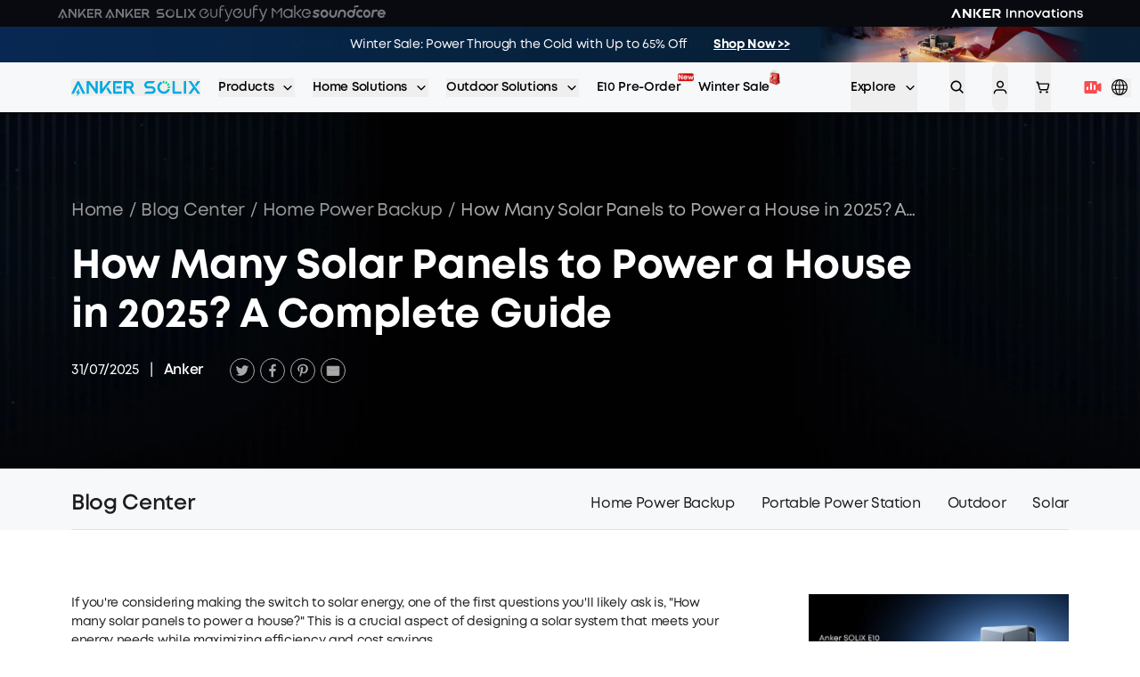

--- FILE ---
content_type: text/html; charset=utf-8
request_url: https://www.google.com/recaptcha/api2/anchor?ar=1&k=6Lc3jbgpAAAAAIjmqZcY_j6ZyxznucjGznrTYoBl&co=aHR0cHM6Ly93d3cuYW5rZXJzb2xpeC5jb206NDQz&hl=en&v=PoyoqOPhxBO7pBk68S4YbpHZ&size=invisible&anchor-ms=20000&execute-ms=30000&cb=x49llqtstqc
body_size: 48728
content:
<!DOCTYPE HTML><html dir="ltr" lang="en"><head><meta http-equiv="Content-Type" content="text/html; charset=UTF-8">
<meta http-equiv="X-UA-Compatible" content="IE=edge">
<title>reCAPTCHA</title>
<style type="text/css">
/* cyrillic-ext */
@font-face {
  font-family: 'Roboto';
  font-style: normal;
  font-weight: 400;
  font-stretch: 100%;
  src: url(//fonts.gstatic.com/s/roboto/v48/KFO7CnqEu92Fr1ME7kSn66aGLdTylUAMa3GUBHMdazTgWw.woff2) format('woff2');
  unicode-range: U+0460-052F, U+1C80-1C8A, U+20B4, U+2DE0-2DFF, U+A640-A69F, U+FE2E-FE2F;
}
/* cyrillic */
@font-face {
  font-family: 'Roboto';
  font-style: normal;
  font-weight: 400;
  font-stretch: 100%;
  src: url(//fonts.gstatic.com/s/roboto/v48/KFO7CnqEu92Fr1ME7kSn66aGLdTylUAMa3iUBHMdazTgWw.woff2) format('woff2');
  unicode-range: U+0301, U+0400-045F, U+0490-0491, U+04B0-04B1, U+2116;
}
/* greek-ext */
@font-face {
  font-family: 'Roboto';
  font-style: normal;
  font-weight: 400;
  font-stretch: 100%;
  src: url(//fonts.gstatic.com/s/roboto/v48/KFO7CnqEu92Fr1ME7kSn66aGLdTylUAMa3CUBHMdazTgWw.woff2) format('woff2');
  unicode-range: U+1F00-1FFF;
}
/* greek */
@font-face {
  font-family: 'Roboto';
  font-style: normal;
  font-weight: 400;
  font-stretch: 100%;
  src: url(//fonts.gstatic.com/s/roboto/v48/KFO7CnqEu92Fr1ME7kSn66aGLdTylUAMa3-UBHMdazTgWw.woff2) format('woff2');
  unicode-range: U+0370-0377, U+037A-037F, U+0384-038A, U+038C, U+038E-03A1, U+03A3-03FF;
}
/* math */
@font-face {
  font-family: 'Roboto';
  font-style: normal;
  font-weight: 400;
  font-stretch: 100%;
  src: url(//fonts.gstatic.com/s/roboto/v48/KFO7CnqEu92Fr1ME7kSn66aGLdTylUAMawCUBHMdazTgWw.woff2) format('woff2');
  unicode-range: U+0302-0303, U+0305, U+0307-0308, U+0310, U+0312, U+0315, U+031A, U+0326-0327, U+032C, U+032F-0330, U+0332-0333, U+0338, U+033A, U+0346, U+034D, U+0391-03A1, U+03A3-03A9, U+03B1-03C9, U+03D1, U+03D5-03D6, U+03F0-03F1, U+03F4-03F5, U+2016-2017, U+2034-2038, U+203C, U+2040, U+2043, U+2047, U+2050, U+2057, U+205F, U+2070-2071, U+2074-208E, U+2090-209C, U+20D0-20DC, U+20E1, U+20E5-20EF, U+2100-2112, U+2114-2115, U+2117-2121, U+2123-214F, U+2190, U+2192, U+2194-21AE, U+21B0-21E5, U+21F1-21F2, U+21F4-2211, U+2213-2214, U+2216-22FF, U+2308-230B, U+2310, U+2319, U+231C-2321, U+2336-237A, U+237C, U+2395, U+239B-23B7, U+23D0, U+23DC-23E1, U+2474-2475, U+25AF, U+25B3, U+25B7, U+25BD, U+25C1, U+25CA, U+25CC, U+25FB, U+266D-266F, U+27C0-27FF, U+2900-2AFF, U+2B0E-2B11, U+2B30-2B4C, U+2BFE, U+3030, U+FF5B, U+FF5D, U+1D400-1D7FF, U+1EE00-1EEFF;
}
/* symbols */
@font-face {
  font-family: 'Roboto';
  font-style: normal;
  font-weight: 400;
  font-stretch: 100%;
  src: url(//fonts.gstatic.com/s/roboto/v48/KFO7CnqEu92Fr1ME7kSn66aGLdTylUAMaxKUBHMdazTgWw.woff2) format('woff2');
  unicode-range: U+0001-000C, U+000E-001F, U+007F-009F, U+20DD-20E0, U+20E2-20E4, U+2150-218F, U+2190, U+2192, U+2194-2199, U+21AF, U+21E6-21F0, U+21F3, U+2218-2219, U+2299, U+22C4-22C6, U+2300-243F, U+2440-244A, U+2460-24FF, U+25A0-27BF, U+2800-28FF, U+2921-2922, U+2981, U+29BF, U+29EB, U+2B00-2BFF, U+4DC0-4DFF, U+FFF9-FFFB, U+10140-1018E, U+10190-1019C, U+101A0, U+101D0-101FD, U+102E0-102FB, U+10E60-10E7E, U+1D2C0-1D2D3, U+1D2E0-1D37F, U+1F000-1F0FF, U+1F100-1F1AD, U+1F1E6-1F1FF, U+1F30D-1F30F, U+1F315, U+1F31C, U+1F31E, U+1F320-1F32C, U+1F336, U+1F378, U+1F37D, U+1F382, U+1F393-1F39F, U+1F3A7-1F3A8, U+1F3AC-1F3AF, U+1F3C2, U+1F3C4-1F3C6, U+1F3CA-1F3CE, U+1F3D4-1F3E0, U+1F3ED, U+1F3F1-1F3F3, U+1F3F5-1F3F7, U+1F408, U+1F415, U+1F41F, U+1F426, U+1F43F, U+1F441-1F442, U+1F444, U+1F446-1F449, U+1F44C-1F44E, U+1F453, U+1F46A, U+1F47D, U+1F4A3, U+1F4B0, U+1F4B3, U+1F4B9, U+1F4BB, U+1F4BF, U+1F4C8-1F4CB, U+1F4D6, U+1F4DA, U+1F4DF, U+1F4E3-1F4E6, U+1F4EA-1F4ED, U+1F4F7, U+1F4F9-1F4FB, U+1F4FD-1F4FE, U+1F503, U+1F507-1F50B, U+1F50D, U+1F512-1F513, U+1F53E-1F54A, U+1F54F-1F5FA, U+1F610, U+1F650-1F67F, U+1F687, U+1F68D, U+1F691, U+1F694, U+1F698, U+1F6AD, U+1F6B2, U+1F6B9-1F6BA, U+1F6BC, U+1F6C6-1F6CF, U+1F6D3-1F6D7, U+1F6E0-1F6EA, U+1F6F0-1F6F3, U+1F6F7-1F6FC, U+1F700-1F7FF, U+1F800-1F80B, U+1F810-1F847, U+1F850-1F859, U+1F860-1F887, U+1F890-1F8AD, U+1F8B0-1F8BB, U+1F8C0-1F8C1, U+1F900-1F90B, U+1F93B, U+1F946, U+1F984, U+1F996, U+1F9E9, U+1FA00-1FA6F, U+1FA70-1FA7C, U+1FA80-1FA89, U+1FA8F-1FAC6, U+1FACE-1FADC, U+1FADF-1FAE9, U+1FAF0-1FAF8, U+1FB00-1FBFF;
}
/* vietnamese */
@font-face {
  font-family: 'Roboto';
  font-style: normal;
  font-weight: 400;
  font-stretch: 100%;
  src: url(//fonts.gstatic.com/s/roboto/v48/KFO7CnqEu92Fr1ME7kSn66aGLdTylUAMa3OUBHMdazTgWw.woff2) format('woff2');
  unicode-range: U+0102-0103, U+0110-0111, U+0128-0129, U+0168-0169, U+01A0-01A1, U+01AF-01B0, U+0300-0301, U+0303-0304, U+0308-0309, U+0323, U+0329, U+1EA0-1EF9, U+20AB;
}
/* latin-ext */
@font-face {
  font-family: 'Roboto';
  font-style: normal;
  font-weight: 400;
  font-stretch: 100%;
  src: url(//fonts.gstatic.com/s/roboto/v48/KFO7CnqEu92Fr1ME7kSn66aGLdTylUAMa3KUBHMdazTgWw.woff2) format('woff2');
  unicode-range: U+0100-02BA, U+02BD-02C5, U+02C7-02CC, U+02CE-02D7, U+02DD-02FF, U+0304, U+0308, U+0329, U+1D00-1DBF, U+1E00-1E9F, U+1EF2-1EFF, U+2020, U+20A0-20AB, U+20AD-20C0, U+2113, U+2C60-2C7F, U+A720-A7FF;
}
/* latin */
@font-face {
  font-family: 'Roboto';
  font-style: normal;
  font-weight: 400;
  font-stretch: 100%;
  src: url(//fonts.gstatic.com/s/roboto/v48/KFO7CnqEu92Fr1ME7kSn66aGLdTylUAMa3yUBHMdazQ.woff2) format('woff2');
  unicode-range: U+0000-00FF, U+0131, U+0152-0153, U+02BB-02BC, U+02C6, U+02DA, U+02DC, U+0304, U+0308, U+0329, U+2000-206F, U+20AC, U+2122, U+2191, U+2193, U+2212, U+2215, U+FEFF, U+FFFD;
}
/* cyrillic-ext */
@font-face {
  font-family: 'Roboto';
  font-style: normal;
  font-weight: 500;
  font-stretch: 100%;
  src: url(//fonts.gstatic.com/s/roboto/v48/KFO7CnqEu92Fr1ME7kSn66aGLdTylUAMa3GUBHMdazTgWw.woff2) format('woff2');
  unicode-range: U+0460-052F, U+1C80-1C8A, U+20B4, U+2DE0-2DFF, U+A640-A69F, U+FE2E-FE2F;
}
/* cyrillic */
@font-face {
  font-family: 'Roboto';
  font-style: normal;
  font-weight: 500;
  font-stretch: 100%;
  src: url(//fonts.gstatic.com/s/roboto/v48/KFO7CnqEu92Fr1ME7kSn66aGLdTylUAMa3iUBHMdazTgWw.woff2) format('woff2');
  unicode-range: U+0301, U+0400-045F, U+0490-0491, U+04B0-04B1, U+2116;
}
/* greek-ext */
@font-face {
  font-family: 'Roboto';
  font-style: normal;
  font-weight: 500;
  font-stretch: 100%;
  src: url(//fonts.gstatic.com/s/roboto/v48/KFO7CnqEu92Fr1ME7kSn66aGLdTylUAMa3CUBHMdazTgWw.woff2) format('woff2');
  unicode-range: U+1F00-1FFF;
}
/* greek */
@font-face {
  font-family: 'Roboto';
  font-style: normal;
  font-weight: 500;
  font-stretch: 100%;
  src: url(//fonts.gstatic.com/s/roboto/v48/KFO7CnqEu92Fr1ME7kSn66aGLdTylUAMa3-UBHMdazTgWw.woff2) format('woff2');
  unicode-range: U+0370-0377, U+037A-037F, U+0384-038A, U+038C, U+038E-03A1, U+03A3-03FF;
}
/* math */
@font-face {
  font-family: 'Roboto';
  font-style: normal;
  font-weight: 500;
  font-stretch: 100%;
  src: url(//fonts.gstatic.com/s/roboto/v48/KFO7CnqEu92Fr1ME7kSn66aGLdTylUAMawCUBHMdazTgWw.woff2) format('woff2');
  unicode-range: U+0302-0303, U+0305, U+0307-0308, U+0310, U+0312, U+0315, U+031A, U+0326-0327, U+032C, U+032F-0330, U+0332-0333, U+0338, U+033A, U+0346, U+034D, U+0391-03A1, U+03A3-03A9, U+03B1-03C9, U+03D1, U+03D5-03D6, U+03F0-03F1, U+03F4-03F5, U+2016-2017, U+2034-2038, U+203C, U+2040, U+2043, U+2047, U+2050, U+2057, U+205F, U+2070-2071, U+2074-208E, U+2090-209C, U+20D0-20DC, U+20E1, U+20E5-20EF, U+2100-2112, U+2114-2115, U+2117-2121, U+2123-214F, U+2190, U+2192, U+2194-21AE, U+21B0-21E5, U+21F1-21F2, U+21F4-2211, U+2213-2214, U+2216-22FF, U+2308-230B, U+2310, U+2319, U+231C-2321, U+2336-237A, U+237C, U+2395, U+239B-23B7, U+23D0, U+23DC-23E1, U+2474-2475, U+25AF, U+25B3, U+25B7, U+25BD, U+25C1, U+25CA, U+25CC, U+25FB, U+266D-266F, U+27C0-27FF, U+2900-2AFF, U+2B0E-2B11, U+2B30-2B4C, U+2BFE, U+3030, U+FF5B, U+FF5D, U+1D400-1D7FF, U+1EE00-1EEFF;
}
/* symbols */
@font-face {
  font-family: 'Roboto';
  font-style: normal;
  font-weight: 500;
  font-stretch: 100%;
  src: url(//fonts.gstatic.com/s/roboto/v48/KFO7CnqEu92Fr1ME7kSn66aGLdTylUAMaxKUBHMdazTgWw.woff2) format('woff2');
  unicode-range: U+0001-000C, U+000E-001F, U+007F-009F, U+20DD-20E0, U+20E2-20E4, U+2150-218F, U+2190, U+2192, U+2194-2199, U+21AF, U+21E6-21F0, U+21F3, U+2218-2219, U+2299, U+22C4-22C6, U+2300-243F, U+2440-244A, U+2460-24FF, U+25A0-27BF, U+2800-28FF, U+2921-2922, U+2981, U+29BF, U+29EB, U+2B00-2BFF, U+4DC0-4DFF, U+FFF9-FFFB, U+10140-1018E, U+10190-1019C, U+101A0, U+101D0-101FD, U+102E0-102FB, U+10E60-10E7E, U+1D2C0-1D2D3, U+1D2E0-1D37F, U+1F000-1F0FF, U+1F100-1F1AD, U+1F1E6-1F1FF, U+1F30D-1F30F, U+1F315, U+1F31C, U+1F31E, U+1F320-1F32C, U+1F336, U+1F378, U+1F37D, U+1F382, U+1F393-1F39F, U+1F3A7-1F3A8, U+1F3AC-1F3AF, U+1F3C2, U+1F3C4-1F3C6, U+1F3CA-1F3CE, U+1F3D4-1F3E0, U+1F3ED, U+1F3F1-1F3F3, U+1F3F5-1F3F7, U+1F408, U+1F415, U+1F41F, U+1F426, U+1F43F, U+1F441-1F442, U+1F444, U+1F446-1F449, U+1F44C-1F44E, U+1F453, U+1F46A, U+1F47D, U+1F4A3, U+1F4B0, U+1F4B3, U+1F4B9, U+1F4BB, U+1F4BF, U+1F4C8-1F4CB, U+1F4D6, U+1F4DA, U+1F4DF, U+1F4E3-1F4E6, U+1F4EA-1F4ED, U+1F4F7, U+1F4F9-1F4FB, U+1F4FD-1F4FE, U+1F503, U+1F507-1F50B, U+1F50D, U+1F512-1F513, U+1F53E-1F54A, U+1F54F-1F5FA, U+1F610, U+1F650-1F67F, U+1F687, U+1F68D, U+1F691, U+1F694, U+1F698, U+1F6AD, U+1F6B2, U+1F6B9-1F6BA, U+1F6BC, U+1F6C6-1F6CF, U+1F6D3-1F6D7, U+1F6E0-1F6EA, U+1F6F0-1F6F3, U+1F6F7-1F6FC, U+1F700-1F7FF, U+1F800-1F80B, U+1F810-1F847, U+1F850-1F859, U+1F860-1F887, U+1F890-1F8AD, U+1F8B0-1F8BB, U+1F8C0-1F8C1, U+1F900-1F90B, U+1F93B, U+1F946, U+1F984, U+1F996, U+1F9E9, U+1FA00-1FA6F, U+1FA70-1FA7C, U+1FA80-1FA89, U+1FA8F-1FAC6, U+1FACE-1FADC, U+1FADF-1FAE9, U+1FAF0-1FAF8, U+1FB00-1FBFF;
}
/* vietnamese */
@font-face {
  font-family: 'Roboto';
  font-style: normal;
  font-weight: 500;
  font-stretch: 100%;
  src: url(//fonts.gstatic.com/s/roboto/v48/KFO7CnqEu92Fr1ME7kSn66aGLdTylUAMa3OUBHMdazTgWw.woff2) format('woff2');
  unicode-range: U+0102-0103, U+0110-0111, U+0128-0129, U+0168-0169, U+01A0-01A1, U+01AF-01B0, U+0300-0301, U+0303-0304, U+0308-0309, U+0323, U+0329, U+1EA0-1EF9, U+20AB;
}
/* latin-ext */
@font-face {
  font-family: 'Roboto';
  font-style: normal;
  font-weight: 500;
  font-stretch: 100%;
  src: url(//fonts.gstatic.com/s/roboto/v48/KFO7CnqEu92Fr1ME7kSn66aGLdTylUAMa3KUBHMdazTgWw.woff2) format('woff2');
  unicode-range: U+0100-02BA, U+02BD-02C5, U+02C7-02CC, U+02CE-02D7, U+02DD-02FF, U+0304, U+0308, U+0329, U+1D00-1DBF, U+1E00-1E9F, U+1EF2-1EFF, U+2020, U+20A0-20AB, U+20AD-20C0, U+2113, U+2C60-2C7F, U+A720-A7FF;
}
/* latin */
@font-face {
  font-family: 'Roboto';
  font-style: normal;
  font-weight: 500;
  font-stretch: 100%;
  src: url(//fonts.gstatic.com/s/roboto/v48/KFO7CnqEu92Fr1ME7kSn66aGLdTylUAMa3yUBHMdazQ.woff2) format('woff2');
  unicode-range: U+0000-00FF, U+0131, U+0152-0153, U+02BB-02BC, U+02C6, U+02DA, U+02DC, U+0304, U+0308, U+0329, U+2000-206F, U+20AC, U+2122, U+2191, U+2193, U+2212, U+2215, U+FEFF, U+FFFD;
}
/* cyrillic-ext */
@font-face {
  font-family: 'Roboto';
  font-style: normal;
  font-weight: 900;
  font-stretch: 100%;
  src: url(//fonts.gstatic.com/s/roboto/v48/KFO7CnqEu92Fr1ME7kSn66aGLdTylUAMa3GUBHMdazTgWw.woff2) format('woff2');
  unicode-range: U+0460-052F, U+1C80-1C8A, U+20B4, U+2DE0-2DFF, U+A640-A69F, U+FE2E-FE2F;
}
/* cyrillic */
@font-face {
  font-family: 'Roboto';
  font-style: normal;
  font-weight: 900;
  font-stretch: 100%;
  src: url(//fonts.gstatic.com/s/roboto/v48/KFO7CnqEu92Fr1ME7kSn66aGLdTylUAMa3iUBHMdazTgWw.woff2) format('woff2');
  unicode-range: U+0301, U+0400-045F, U+0490-0491, U+04B0-04B1, U+2116;
}
/* greek-ext */
@font-face {
  font-family: 'Roboto';
  font-style: normal;
  font-weight: 900;
  font-stretch: 100%;
  src: url(//fonts.gstatic.com/s/roboto/v48/KFO7CnqEu92Fr1ME7kSn66aGLdTylUAMa3CUBHMdazTgWw.woff2) format('woff2');
  unicode-range: U+1F00-1FFF;
}
/* greek */
@font-face {
  font-family: 'Roboto';
  font-style: normal;
  font-weight: 900;
  font-stretch: 100%;
  src: url(//fonts.gstatic.com/s/roboto/v48/KFO7CnqEu92Fr1ME7kSn66aGLdTylUAMa3-UBHMdazTgWw.woff2) format('woff2');
  unicode-range: U+0370-0377, U+037A-037F, U+0384-038A, U+038C, U+038E-03A1, U+03A3-03FF;
}
/* math */
@font-face {
  font-family: 'Roboto';
  font-style: normal;
  font-weight: 900;
  font-stretch: 100%;
  src: url(//fonts.gstatic.com/s/roboto/v48/KFO7CnqEu92Fr1ME7kSn66aGLdTylUAMawCUBHMdazTgWw.woff2) format('woff2');
  unicode-range: U+0302-0303, U+0305, U+0307-0308, U+0310, U+0312, U+0315, U+031A, U+0326-0327, U+032C, U+032F-0330, U+0332-0333, U+0338, U+033A, U+0346, U+034D, U+0391-03A1, U+03A3-03A9, U+03B1-03C9, U+03D1, U+03D5-03D6, U+03F0-03F1, U+03F4-03F5, U+2016-2017, U+2034-2038, U+203C, U+2040, U+2043, U+2047, U+2050, U+2057, U+205F, U+2070-2071, U+2074-208E, U+2090-209C, U+20D0-20DC, U+20E1, U+20E5-20EF, U+2100-2112, U+2114-2115, U+2117-2121, U+2123-214F, U+2190, U+2192, U+2194-21AE, U+21B0-21E5, U+21F1-21F2, U+21F4-2211, U+2213-2214, U+2216-22FF, U+2308-230B, U+2310, U+2319, U+231C-2321, U+2336-237A, U+237C, U+2395, U+239B-23B7, U+23D0, U+23DC-23E1, U+2474-2475, U+25AF, U+25B3, U+25B7, U+25BD, U+25C1, U+25CA, U+25CC, U+25FB, U+266D-266F, U+27C0-27FF, U+2900-2AFF, U+2B0E-2B11, U+2B30-2B4C, U+2BFE, U+3030, U+FF5B, U+FF5D, U+1D400-1D7FF, U+1EE00-1EEFF;
}
/* symbols */
@font-face {
  font-family: 'Roboto';
  font-style: normal;
  font-weight: 900;
  font-stretch: 100%;
  src: url(//fonts.gstatic.com/s/roboto/v48/KFO7CnqEu92Fr1ME7kSn66aGLdTylUAMaxKUBHMdazTgWw.woff2) format('woff2');
  unicode-range: U+0001-000C, U+000E-001F, U+007F-009F, U+20DD-20E0, U+20E2-20E4, U+2150-218F, U+2190, U+2192, U+2194-2199, U+21AF, U+21E6-21F0, U+21F3, U+2218-2219, U+2299, U+22C4-22C6, U+2300-243F, U+2440-244A, U+2460-24FF, U+25A0-27BF, U+2800-28FF, U+2921-2922, U+2981, U+29BF, U+29EB, U+2B00-2BFF, U+4DC0-4DFF, U+FFF9-FFFB, U+10140-1018E, U+10190-1019C, U+101A0, U+101D0-101FD, U+102E0-102FB, U+10E60-10E7E, U+1D2C0-1D2D3, U+1D2E0-1D37F, U+1F000-1F0FF, U+1F100-1F1AD, U+1F1E6-1F1FF, U+1F30D-1F30F, U+1F315, U+1F31C, U+1F31E, U+1F320-1F32C, U+1F336, U+1F378, U+1F37D, U+1F382, U+1F393-1F39F, U+1F3A7-1F3A8, U+1F3AC-1F3AF, U+1F3C2, U+1F3C4-1F3C6, U+1F3CA-1F3CE, U+1F3D4-1F3E0, U+1F3ED, U+1F3F1-1F3F3, U+1F3F5-1F3F7, U+1F408, U+1F415, U+1F41F, U+1F426, U+1F43F, U+1F441-1F442, U+1F444, U+1F446-1F449, U+1F44C-1F44E, U+1F453, U+1F46A, U+1F47D, U+1F4A3, U+1F4B0, U+1F4B3, U+1F4B9, U+1F4BB, U+1F4BF, U+1F4C8-1F4CB, U+1F4D6, U+1F4DA, U+1F4DF, U+1F4E3-1F4E6, U+1F4EA-1F4ED, U+1F4F7, U+1F4F9-1F4FB, U+1F4FD-1F4FE, U+1F503, U+1F507-1F50B, U+1F50D, U+1F512-1F513, U+1F53E-1F54A, U+1F54F-1F5FA, U+1F610, U+1F650-1F67F, U+1F687, U+1F68D, U+1F691, U+1F694, U+1F698, U+1F6AD, U+1F6B2, U+1F6B9-1F6BA, U+1F6BC, U+1F6C6-1F6CF, U+1F6D3-1F6D7, U+1F6E0-1F6EA, U+1F6F0-1F6F3, U+1F6F7-1F6FC, U+1F700-1F7FF, U+1F800-1F80B, U+1F810-1F847, U+1F850-1F859, U+1F860-1F887, U+1F890-1F8AD, U+1F8B0-1F8BB, U+1F8C0-1F8C1, U+1F900-1F90B, U+1F93B, U+1F946, U+1F984, U+1F996, U+1F9E9, U+1FA00-1FA6F, U+1FA70-1FA7C, U+1FA80-1FA89, U+1FA8F-1FAC6, U+1FACE-1FADC, U+1FADF-1FAE9, U+1FAF0-1FAF8, U+1FB00-1FBFF;
}
/* vietnamese */
@font-face {
  font-family: 'Roboto';
  font-style: normal;
  font-weight: 900;
  font-stretch: 100%;
  src: url(//fonts.gstatic.com/s/roboto/v48/KFO7CnqEu92Fr1ME7kSn66aGLdTylUAMa3OUBHMdazTgWw.woff2) format('woff2');
  unicode-range: U+0102-0103, U+0110-0111, U+0128-0129, U+0168-0169, U+01A0-01A1, U+01AF-01B0, U+0300-0301, U+0303-0304, U+0308-0309, U+0323, U+0329, U+1EA0-1EF9, U+20AB;
}
/* latin-ext */
@font-face {
  font-family: 'Roboto';
  font-style: normal;
  font-weight: 900;
  font-stretch: 100%;
  src: url(//fonts.gstatic.com/s/roboto/v48/KFO7CnqEu92Fr1ME7kSn66aGLdTylUAMa3KUBHMdazTgWw.woff2) format('woff2');
  unicode-range: U+0100-02BA, U+02BD-02C5, U+02C7-02CC, U+02CE-02D7, U+02DD-02FF, U+0304, U+0308, U+0329, U+1D00-1DBF, U+1E00-1E9F, U+1EF2-1EFF, U+2020, U+20A0-20AB, U+20AD-20C0, U+2113, U+2C60-2C7F, U+A720-A7FF;
}
/* latin */
@font-face {
  font-family: 'Roboto';
  font-style: normal;
  font-weight: 900;
  font-stretch: 100%;
  src: url(//fonts.gstatic.com/s/roboto/v48/KFO7CnqEu92Fr1ME7kSn66aGLdTylUAMa3yUBHMdazQ.woff2) format('woff2');
  unicode-range: U+0000-00FF, U+0131, U+0152-0153, U+02BB-02BC, U+02C6, U+02DA, U+02DC, U+0304, U+0308, U+0329, U+2000-206F, U+20AC, U+2122, U+2191, U+2193, U+2212, U+2215, U+FEFF, U+FFFD;
}

</style>
<link rel="stylesheet" type="text/css" href="https://www.gstatic.com/recaptcha/releases/PoyoqOPhxBO7pBk68S4YbpHZ/styles__ltr.css">
<script nonce="SsmBBFXcKz0ZzbYIwOxnTQ" type="text/javascript">window['__recaptcha_api'] = 'https://www.google.com/recaptcha/api2/';</script>
<script type="text/javascript" src="https://www.gstatic.com/recaptcha/releases/PoyoqOPhxBO7pBk68S4YbpHZ/recaptcha__en.js" nonce="SsmBBFXcKz0ZzbYIwOxnTQ">
      
    </script></head>
<body><div id="rc-anchor-alert" class="rc-anchor-alert"></div>
<input type="hidden" id="recaptcha-token" value="[base64]">
<script type="text/javascript" nonce="SsmBBFXcKz0ZzbYIwOxnTQ">
      recaptcha.anchor.Main.init("[\x22ainput\x22,[\x22bgdata\x22,\x22\x22,\[base64]/[base64]/[base64]/[base64]/cjw8ejpyPj4+eil9Y2F0Y2gobCl7dGhyb3cgbDt9fSxIPWZ1bmN0aW9uKHcsdCx6KXtpZih3PT0xOTR8fHc9PTIwOCl0LnZbd10/dC52W3ddLmNvbmNhdCh6KTp0LnZbd109b2Yoeix0KTtlbHNle2lmKHQuYkImJnchPTMxNylyZXR1cm47dz09NjZ8fHc9PTEyMnx8dz09NDcwfHx3PT00NHx8dz09NDE2fHx3PT0zOTd8fHc9PTQyMXx8dz09Njh8fHc9PTcwfHx3PT0xODQ/[base64]/[base64]/[base64]/bmV3IGRbVl0oSlswXSk6cD09Mj9uZXcgZFtWXShKWzBdLEpbMV0pOnA9PTM/bmV3IGRbVl0oSlswXSxKWzFdLEpbMl0pOnA9PTQ/[base64]/[base64]/[base64]/[base64]\x22,\[base64]\\u003d\x22,\x22eXrCj8ORwr/Ds8KIFG/DmcOdwpXCsVplTFDCsMO/FcK2GXfDq8OcKMOROlTDsMOdDcKvYRPDi8KFMcODw7wfw7NGwrbCkcOWB8K0w7Ycw4paT0/CqsO/XsK5wrDCusOjwrl9w4PCqsObZUovwqfDmcO0wrJDw4nDtMKTw5UBwoDClXrDondgJgdTw50Ywq/ClUbCgSTCkF1ldUEaYsOaEMO0wpHClD/DkifCnsOoTmU8e8K6XDExw7IXR2R4woIlwoTClsKxw7XDtcO7QzRGw7DCnsOxw6NAGcK5NgTCkMOnw5g+wpg/QB3DpsOmLw9aNAnDhS/ChQ44w7ITwoooOsOMwoxPbsOVw5kNcMOFw4QtDksWBiZiwoLCoCYPeUnCoGAECsKxSCEOJ1hdQitlNsOLw7LCucKKw6Ziw6EKScK4JcOYwoBfwqHDi8OsIBwgGQ3DncOLw4hUdcOTwo/CrFZfw6LDqQHChsKQGMKVw6xbOlM7CzVdwplnUBLDncKpN8O2eMKgeMK0wrzDusOsaFhrFAHCrsOoT2/CikHDgRAWw4l/GMOdwpdJw5rCu2d/w6HDqcK9wrhEMcKswofCg1/DnMKJw6ZAOAAVwrDCu8O0wqPCujcpSWkfN3PCp8KWwr/CuMOywqJEw6Ilw47CisOZw7VnQ1/CvF7DuHBfaH/DpcKoNsKmC0JOw7/DnkYHbjTCtsKewqUGb8O7exRxHnxQwrxuwqTCu8OGw4/[base64]/w7ofN8OFwrwRBD3DtcKFQsOAw6TDjsOcwqLCvA/DqsOHw7dDH8ORXMOqfA7Cvg7CgMKQEXTDk8KKGsK+AUjDs8OsOBcPw6nDjsKfAMOMIkzCgCHDiMK6wp7DiFkdWmI/[base64]/CosOOEiTCgMOHwrUuw5bCljPCocOfK8OYwoLDp8KPwqQHHcOMDMO4w5bDhBHCgMOHwovDu2bDjjAhUcOEXcK+ccKFw5gCwr/[base64]/Cu8OMw47CjcKGwrcbLcOzSMOew7tWw73Cv1JJYQxXN8OdFVfCgcOda1Zew63CjsK/[base64]/CkcOtw4rCuhR8ecKSfcOeKifCviHDocKXwoBWWcOxw4dvSsOEw6MUw7tRGcKYWkDCilTDrcKkYTZKwos8Q3PCvgd6w5/Cm8OcQcONSsOIEcK8w5DCvcOcwp0fw7lRWx7DsHNgakthw6R8d8KQwoQuwo/DowIFCcOdPSlrTsOAwqrDhj5Owo9hdk3DswTCkQ3DqkbDlMKVTsKXwoULNRZDw7B0w5J5wrJYZHzCisOkag7DuS9AJ8Kxw6nClyhzc13DoSDCu8K0wqAJwpoiBBBFUcK2wrdpw5dOw61+UwUzc8OHwpBnw5TDt8O8BcO/e3JZesOcLTtbXgjDlsOrAcODN8O9e8Kvw4bCrcO6w4E0w5gTw5DCpmRlcWhBwrTDucKJwo9mw6QDXF4ow7nDiGvDmcOEWW3CosOYw7/CvAPClXDDtcKhAMO6bsOBQsKzwo9DwqBENGXCq8OlVMOZOwBOTcKqMsKLw4nChMOVw7FqSFvCrsO+wplhacKUw5XDinnDumRAwo0Sw7kewq7CpnBPw5bDo17Dp8OufQsSDmInw7HDpW8Uw6xpEw4MRAR8wqFLw73ChyHDkQ3CpW5Tw7Acwo8/w4F1T8KKPG/DsGrDrcKtwo5DHGFmwoHChRITd8ODXMKdd8ObEE4ILsKaGh1+wpQSwodofsKzwr/ChMK8RsO4w6LDp293N1LCr1PDnMKmSm3DjMOfRCkuOsKowqspPFrDskjCpB7Dq8KdCC3CpsKAwo8dICMcNmDDsyHCl8OfDG5Sw5RhfSHDu8KswpVEw5k8IsKDw5Uow4/CqcOgw5xNA3xkCBLDmMOxTjHCjsKPwqjCv8K7w5dAEsOGay95XjfCkMOdwq0vG0XCksKGwolmXhVLwqsQORnDilTComEnw6jDmG7CsMKMEMK6w4MTw4pRfRA7HjBfw4jCrRhhwr7DpV/CiRM4XB/ClsKxMkzCqcK0TsOhw4ZAw5rDhDM+wrsyw50Fw7TCisOiKDzCkcKZw5nDohnDpsO7w4TDiMKkfsKOwqPDqTQHasOJw5VeRmcXwp/DpDjDvSIcCkPDlxjCvVBYO8OEDy8FwpIbw5ANwofChzrDhz/CiMOcSl1iSsOJeT/Dr18NCxcaw53DqsOKCxt4W8KJQ8K4w7ofw6PDosO+w5hIPyU7CnhSLcOuRcKwVcOFIAPDv2vDjH7Ck1NJVyMFw6xmGmHCtx4eEMOWw7UlMMOxw7lywoM3w4HDicKDw6HDgDLCjVzCuW51w7ZRwoLDhMOqw7PCkiYYwr/DnGDCo8KKw4Bjw6jDv27CngwOXTwfNyvDnsK2wpJxwqzDgwLDksOpwqwxw73DnMKyO8K5I8KkHCbCvjs6w6rCrMOgwpbDnsO2EsOHFyIYwopMJFzDhcOHwq9kw57DpCbDvU/CocO4dsKnw7E+w5FYdGXChGrDmwFlWzzClCLCpcKiBGnDoHptwpHCrcO3w7XCjm09w6FKLmfCqgNiw7rDgMOiKcOwPQMwAEfCvwfCpsOpwrnDicOQwpDDucKPwqx7w6vDocOPXxA3wpVMwr7DpUvDiMO/wpZjR8Oqw6kPCMK3wrsIw64RA2bDrcKQXcOtWcOCwpzDtsOUwqZSIn49wrPCvmRYR1/ChMOnI09hwonDmsKPwqIDacOsPH9cQMK3KMOHwo/Cg8KfAMKqwoHDicKUScKmPMOwYwVFw44IeGMvX8OVfGo1Kl/[base64]/[base64]/LksJasKMGiA/[base64]/ChzXDrMOYY33DlUF9wrzCjX9DRijCgS5nw7/DpH8fwpDCncOTwprDvCfChx3Ci1JzTTYUw5HCjxYcwqjCn8OMwpjDmFE5wochLBTCkBNOw6TDlcOCcHLDjMOMRSXCuTTCisOuw6TChsKmwqTDhcOlUTPDm8KUD3YaMMKiw7fDqQAYUyk8acKKGcKxYnnCjkvCuMOLIyDCmsKpK8O/e8KSwp9bB8O1fcO1FT1yT8Kswq0XQ0rDvsOZX8O1FMK/cTfDgcOxw7TCjsKDKiLDkXdow60qw67Cg8Kdw6lWwoNaw4nCicOywrgow6Q4w6cEw7bDm8KdwpvDmzzCisO4IWLDu2DCsEbDuyvCicOYHcOCA8OAw6jCp8KDfTvDtcO9w5gVdnvCh8ObWMKRJcO/[base64]/DsBpUIwDDmFwmVsK2w5hkPnLChMKjNMOewr3Cp8Kewp3CiMOiwrEZwop7wpbCqCUyAlouLMKiwphPw5VYwpgtwq/CusODG8KDBsO/UFt1W3Eawr1BKsKqLsONU8Oew7l6w7YGw4jCmEh+e8O4w4TDpsOmwr0FwqrCiF/DicOGG8KLDEAVS33CuMOMw5TDssKdwo7CnRnDhCoxwrcZV8KSwp/DiBnCqsKZR8KXeAPCkMOsXlklwqbDtsKDHEbDhhBjwrXDkQx/JlsjRGVAw6M+TCxgw5/CpiZ2THLDh1HCjMO+wp1iw63CksOuGMObwr43wq/CqBlIwqjDglnCsTR9w4tIw5VIR8KENcOLR8K9w5F9w57ChFhjwpLDixtUwqUPw79bOMO6wp0PIMKtBMODwrtjBMK2LzPCqy7DncObw7RmJ8KmwpzCmFzDtMKyLsO1AsKEwowdIQVCwqdUwrjCh8O2wq9/wrd8CHJfFQ7Cg8OyZMKHwrXCn8KNw5Nvwp8yDMKVOXnCkcK7w4LDtMOTwp4YEsK2CTHDgcKXwq/CulR+e8OGcTnDrWXCo8OhFWAiw7JQCsO5wrXDmn9pJS9lw5fCugXDjcKxw7nCkhXCs8OBIhrDgFoMwqhCw7LCvRPDscO/wp3Dm8KZZH56UcOYWC4Vw5DDqMK+OC83w4ovwp7Cm8KSXUY9L8OYwpsiecKyHClyw5rDh8Kew4NlbcOcS8Knwo4Pw44CZsOEw6U/[base64]/worCjlQtw4Ehwq7Cox7DqDkLw4TDlnrDuRwQOsKsJjXChS93H8KfTygjCsOeS8KWUBnDkifDs8KAHmcGw7ZBwpw8GMKyw6LCnMKDUV/[base64]/Y8OACVDDsUfDtsOswp5QAMKJXX1aw5PCvcKpw4Acw7rCtMKtbcK9T0hzwqEwfH8Bw4suwovCkB7DmQjCk8Kawr/CosKZdwLDjcKcS0FVw6bCuwg0wqI8HwhBw5XCgsOxw4HDu8KCV8Kmwp7Ch8O7XsOGF8OEH8OQwrgAE8O5PsK/CMO1AUPCu2/Dl2PCvsOSNjjCp8KiY0LDhMO6UMKvFMKfXsOUwpnDhSnDjMO1wokYNMKaacOTO2ALPMOMw4PCs8Kgw5Iywq/DkAnCuMOpMDPDn8KQdXtOwpDDm8KgwooUwrzCvinCg8O4w41twrfClMKoEcK3w5ADeGxPJWzDjsOvOcKVwr7ColTCmsKPwofCm8KewrXDkTMXfRzCqATCry1fLyJ6wocleMKCJ3x0w4LCgjzCt03CicK5W8KpwoY0BsOHwpLCvnnDhRcAw6nChMKJeG8Swq/ClkJgW8KKCWrDo8O1JMOCwq9Zwo8GwqZIw4XDpBbCtcKkw7IIw6/[base64]/CsRXCrsONw73DowkvwoxuS8Okwr/DjcKlecO8w40zw6nCgl8PNQEMHFRoI0XClsOcwrIbfjDDusOtGhPCmEhiwqHDnMKmwqbDoMK3Sj5fPSlSD1UKREXDv8O6DhUew4/DtRfDusKgPX9Xw7InwrJFw5/CgcKlw5p/R3ZKDcKGO3YUwowNIMKeGhPDq8K1w7VLw6XDtcOncMKqw6rCpk/Crz1QwoLDpcKNwpvDoEnDs8O+wpzCosO/JMK6P8KtXsKCwpbDkMO6F8KQw6/CjsOdwpY4ahfDt2TDlE9twppLK8OOw7BYIMK1w69tSsOEHsK9wpxbw5dYBlTCjMK4eGnDvQTDpTbCs8KaFMKBwr4KwqnDqwJqB0wOw49Kw7YFasKUIxTDj0s/Yk/DscOqwqZeWMO5SsK/wrUpdcORw75GFEwdwrPDscKkAETDvsOqwoLDhMK8QQ8Iw6BtTEB5Cx3CoTZlYgB4wqjDgWAFWlhiSMOdw7vDkcKEwp/DpnhfESHCjcKwP8KWA8O0wovCgD0aw5EHc0HDrUYiw53CjjlFw6bDvQDDrsK/bMKbwoAKw5NfwoFAwrp/[base64]/DjVUfwqrDuQtMGQDDuBc1w7IjwrTDkilrwpoJFDbDjMKTwpbCginDh8O7w6VbS8K5WMOqNTETw5XCug/CrcKZaxJwVyAzSwLCjT8nRWIBw5QRbDEVUsKhwrUUwqzCkMOkw5LDjMKOOiE1wpHCscOfDxs2w5XDk1oYdMKRDlJPbQ/DnMOPw5vCh8OFTsOdIW0awpZSfEHCmcOLfFzCqMO0MsKFXUjCksKCAxNQOsOebEbDusORIMK/[base64]/DpMO8SsOWw4vCtl4QwpdYGMKZw6XDgsOrNm8bw4XDuGfCncOVOSrDlMO5wovDoMObwo/DrQTDi8KWw6rDkXcMOxoKYxJEJMKMOUE5QSRvO1DCuTLDgl1Zw4fDmy0fAMO5wpo9wr3CsAfDrRHDpMOnwplrK1EIdcOKGzrCg8KOMgPDocKCwowUwr4sAcOTw5VhesO+aS1MWcOIwpzDhgxmw7fCnCbDoG/CknTDgsOhwqwnw7/ClT7DjXZvw4Akw57DhMOjwqYOZgvDs8KEcz1/[base64]/[base64]/DrcOTwqLDmkcpw4PDknEIRH57wr5qS8KKwpPCty/DtH7DhMO/w48+wodKU8Oqwr7DqhgLw7FfBX0dwp1oJiIcEGpYwplmUsK9DMKpGnNPeMKKdD3CkGLDkyXCi8Kaw7bCtsO+w7g9woMsU8KodMO2JXc+wrR4w7h+FTjCscOAd2cgwqHDg3jDryPCsW3DrQ3Dm8OAw6lWwoNrw7lHUBHChmbDpw/Cp8OTShREfsO8cFkabknDsSASEy/DjFBRDcOYwq84KBkrZx7Du8KdHERbwqTDllXDnMOpwqICVm7DjsONGV7DuDk9ccKbQncCw4/DjknDlcKSw4hyw4I9IMOrXXnCt8Oiwr9SAm3DocKsNSzCjsK9BcOLwpDCmUoCwpfCjRtHwrd8SsO1K1DDhkbDtzDDssK/[base64]/KXc/[base64]/DqcKgWMOGEMOJwrrCvMOeRsOcw6sbwrvDi8ONc2s6w7DCmklUw65mKUIawr7CrRPCnETDsMObXgXCnMO/V0V0ShQKwrcmCiUSfMOTVlIVN3MnDz5qPMOHGMOvFMKOEsKfwrtxPsOsOsOLVWvDicKbLRPCgi3DqMOAdMKpf05UQcKIcRHClsOqP8Ohw4RbSsOlYELDpiEVR8Kxw63Dq0vDncO/[base64]/[base64]/[base64]/Cv8K1w5jDhEBow7vDiHDDt8KPwp7Co2bCsR8NBGMIwojDlELCpkBBV8OLwrcCKTzDqTAsS8KJw6nDl1M7wq/CtsOMLxfCkHXDt8KkZsOcRE/DrcOpHR4AZz4DQjNHwq/CrlHCmQtBwqnCjg7CshteC8KZw7vDqkPDgydRw5PDvsONHhDCt8OkIsOlIkkJdjTDpBZ+wogqwoPDsRPDmhMvwobDksKiOsOdbsKyw6/CmMOgw4JwOcKQccKLIS/CnRbDvmsMJh3Cs8Odwq8uXHZcw4PCt3oucnvCkms9asKFclAHw4bCtzDCk2MLw5prwq0JFRzDlsK9OgoNATQBw4zDtwUsw43DmsKZTizCl8KMw7XDm0rDiWTCs8K7wrTCncK1w689RMOAwr7Dlm/Chl/CrV/Crxtgwpdjw53DjQrCk0Y2G8KiZsK8wr1ow5tsCg7ChxhmwqNrAMKnEBZ2w6crwoVSwpN9w5jDh8O0w5nDg8KQwr8uw710w4/Dg8KFcRDCk8OfGMOHwrRpS8KuWC82w7pWw6TCgsKjelNKw7MzwoDCuBJow75PQw93PMKhPiXCoMO8wpjCs2rCpR8aUDwdP8OcFsKmwrDDrT5+QF7CrMKhPcOWQWZFKQB/w5PCuE9JO3ccwoTDg8Kfw5sRwoDDhWUAaSwjw5bCqgA2wrHCq8OOw78gw4UYNnLChsKVbcKMw48kI8Oow6VRdTHDiMO8U8OHb8OOUxbCn23Cr0DDjTvCo8K4JsK6MMOTJEzDphjDhDHDlMKQwoXDvsOAw5s0SsK+w5JPEVzDpV/Cgk3CtHrDkxUqX1PDo8Ocw6/DmMOOwobDhmcuFmHCgEReD8Kww6LCt8KcwozCvxzDqBUCCBcjAUhIf3/Du0jCscKnwpLCm8KnC8OnwpfDosOcYEbDkGjCl3PDncOLP8O9wqHDjMKHw4PDh8KXOCJtwoRUwpDDnkhbwr7Cu8OPwpEnw6BNwr/[base64]/wp8Xw79BwpnCoMKZXTMdw5sRwowNwojCvRnDt8ObSMKGKEfCh1lHSsOuYXphUsKrwqTDugzCjRUEw7pqwrbCksKtwpIxHsKCw7N2w4EEKAJUw7hpJFwgw7zDtSnDtcOOEcOVM8OjD2EReRRnwqHCg8OxwqZMUMO5w6gZw74Mw6HCjsOyOg5fBXDCkMO9w5/[base64]/I8OGbsKUwrvCi8OPK8K1Y8KOwoFfP8OMaMOeAcOXZcOGccOhwoPCqAtpwr15SsKxdSs0PMKdwqfDhS/CnhZOw7rCp0PCmsKsw7rDjBnCuMOVw5zDk8K1Z8OGLC/[base64]/[base64]/KDDCuXpuRcKXZMKmWsKBTFrCpwsLwpXDvsO0BETDuTQOf8OrecK4wq0ZC1fDrRBswoXDnzNywrPDpT4gWcKUZMOjLn3CmMOQwojDmDrDhV0jHsK2w7fDnsOsERzCm8KNccKAwrZ9YkzDsSg1w5LDs1syw6BRw69Gw7jCv8KVwo3CkygvwoXDgyYIKMKwIhZmRMO/GkBiwoABw6QABB3DrXTDmsODw6RDw5DDssOdw5VZw61Uw6lYwrXCvMOJbsO/OyZ6DhrCucKiwp0Sw7jDtcKrwqsYUCdvAmFnw7ZvSsKFw5U2Q8OASBNHw5/CrcOlw5jDoFZWwqcLwoTCgB7DqR9mKsKlw7HDm8KDwrItPwPDtgrChMKWwodwwoYDw68+wo0vw440SQDCvRN+ezxVP8KzRl3DuMKtKVbCi15ICF5Mwps1wrPCvTQkwpMLGx3CkQBHw5DDrm9Dw5DDkUfDoSsFIcOswr7DnXUrwp/Dv05Cw4tvK8KfD8KOa8KbGcKQfcOMPHlOw65rw6XDjR8FDBU2woHCm8OzGw5bwo/DhWsmwrc0w6vCpi3Con3CmwbDhsOyRcKkw75Vwq0Sw7gTPsO0wq7CmE0pRMOmXVLDpXHDisO8UR/DgTpEaXFuTcKPdBQYwq10wr/DtWxew6vDpsODw7/[base64]/ClsOfGsONGsOFM3fCncOJw6fCqTbDvyRnwqgKOcK+wr4UwrLCi8O1OkbDnMOvwp4JLi1Uw7VkWxNMw4tTasOCw43CgsOZTXUfOirDhcKGw4rDqm/[base64]/QA80wpwqAcK7YRTCpm9fd0ZVw7R2b8Omb8Kxw6omw7VfLMKKfCJPwo5ywpLDsMKwWTtdw4HDgcO3worDtcKNIgbCpiM5w5rCj0QzY8OhTmM7cFXDswPCuxojw7ILIVRDwrNrYsOjfRdEw4bDlwTDuMKZw4NJwpbDiMOvwrjDtRlCLsKiwrLCrcK/R8KSSQXCkTTDunbCvsOsTsKswqE/wobDqzk6wqpywqjChz8AwpjDi3zDq8O6wovDhcKdDsOwcE5xw4nDoRUFOsKSwogWwpJew4MRHyAvXcKXw7ZKGg9iw5UMw6zDvXc5I8OWUysmAnfCmwDDqiVxwp1/w5HDjsOVIcKeeVJfdsO+EcOjwr8jwo5gGz7DuyZgYsKARXjCixrCt8OzwpAbesKra8KYwqAVwpRow6vCvzFZw7t6wpx/ZsK5MVMewpHCosKDM0vDrsK5w4QrwpRuwo1CaU3DhynDkErDiQUmIgVmEMKAJMKUw6ETLBzDssKuw6DCt8KBF1XDjSzCv8OuD8OzYg/[base64]/DjhfDn3xnMcKcDMKEewpfw5dkwod4wqnDuMObH2TDkVRlNMKqGgHDkQENBsKZwr7CgcOmwr7DjMOTEFjDlsKOw40MwpHDugPDsy0Lw6DDnV9qw7TCisO3VsOOwo/[base64]/DmDhmw6Ahw4xgZCDCo8KLXsONw7UpP8K1S2LDtsOewqjCq1U8w4QmBcOKwo50M8KDYUwEw6scwpjDkcOAwpk+w502w48pJyjChsKRw4nClsO3wp18A8OOw5/Dg1d9wqzDoMO0wo7DkkwYIcKVwpMQJGJRT8O6w6zDkcKEwpBASWhUwo8aw4fCsznCmTghRcK1wrHCpCfClsKfOMOyPsOqwoNKw61SI25dw67ComfDr8OuGsOSwrZbw41xSsOHwrpxw6fCiWJGbQEyfjV1w7MjIcOsw4VKwqrDkMKvwrJKw5LDknjDlcOcwo/DjGfDjzsuwqgad0DCsmBew4XCtVbDmUHDq8Kcw4bDk8OPBsKawoUWwqsyb1NNbktAw7d3w6vDu1nDrsOdw5XCtsK7w5DCi8OHfXgBDCAGdnZTBHLDksOVwoYBw5sPPcK7fsKZw7LCmcOFMsO3wpvCjnEoO8OIHG/Cin05w7vDqx3Cumc1b8O5w5sTwq3DvWZLDjXDgsKAw4gdMMK8w7vDgsOCSsOgwpsHeA7CoEjDgARnw4rConlJXMKCPV/[base64]/CnsKUw51ZIMOzwpzCm8KBQMKIAH/ClsK3w4ASwqHCtsOOw5/Ci0fDgVt2w4Y0wpwTw6PCmsKFw7bDlcKaQMK9IcKvw7MVwqrCrcKgwpVRwr/CkgtoYcKSCcO1Nl/Cu8OnOUTCuMOSw5ECw7Jxw6w2B8OHN8KWw51LwojCrXHDjcO0wrDCjMK7SAUkw49WRcKOfsKLQsKqMcO/[base64]/[base64]/ZEdAw7UVOCVbDsKowqB5ZRZGw4k7w5/ChSfDuRFRwoRneSvCp8Kpwpw6EMO3wrZ2wpvDhGjCl29UIl/CkMKUFcO/G2vDllLDpjsIw5TCmVJud8KQwoJ6fzzDhMOtw5vDk8OSw7fCl8O1W8OYCcK+UMO+YcOMwrZ6acKvcCkZwrLDm3zDucKXWsO1w4s7eMKkYsOhw5piw58CwpnCu8K1Ug/DjxjCq0MqwoTDhAjCtsORNcKbw6gJVMOrDAJHwo0hasOnVyc+W299wp/CicK8w5/DrXYAY8K8wpEQJ0rDl0M2WsOrLcKDwqsZw6Zxw799w6HDv8OKIcOfacKTwrbDun/DtnIfwq3ChsK1XMOaZsODCMOtQ8O3d8KYRMO0fiR+ccK6IAUySVs9w7Y5LsOlwovCqMK8wo/Cn1fDgiHDscOrEMKdYmxIwqQ4CStJI8KPw5stJsOkw43Cq8ORbQQhRMK4wo/CkXRvwq3Crg/ClgYEw5Y0My0jwp7CqGdHI2nCqy0ww6XClQjDkFkrw7A1D8OpwpvDjSfDocKow5QGwpLComJZwq5qBMO/JcOZG8KeQH7CkSBQFngAM8OgHDYEw73CvGvDusK/woHCrsKdd0Zxw51pwrxfJ2RWw6bDrm3DscKxGFfDrRHCnR/[base64]/w6cVwoRFwqXDm8K+w6/DqVpWw7Esw6TDqwIzQcO1woNiXMKpY0PClyvDom4OesKNbWTCh101McOqPMKhw6LDtirDrmRcwp8NwpZRwrBWw4TCkcOJw6HDgsKXWjXDoTE2W257GTwkw41kwosIw4pQw5khWTPDvBPCt8KSwqklw7NUw4/[base64]/[base64]/DvcOSRlZVwqbDksKjwpHCjcOIwoPCnUcvwpnCpRPDtsOxNngDTQYKwovCtcOXw4nCi8KFw7I0aFx2Vlgow4PClVPDmA7CiMO8w5nDusKRT2bChmvChcOqw5fDi8KSwr0/[base64]/[base64]/FlA/wpPCim8ZwqHDjMOHExkIYEYOw55twrXCj8Odw6LCojfDmMO+JcOnwpPCrgPDnUbDrAdwdcO0TQ7DscKwcsO2wrFVwr7DmzrClMKgwq5aw5FKwpvCrFxSSsK6GFMkwolRw4AVwp7Ctw0hXMKdw6FGwqzDmcOkw7nDiS4nFETDh8KSwoctw6/ChQ89WMO9GcOZw5tFw6kFYg7DrMO8wqnDrxsbw5HChx1qw4DDpXYLwpfDrEZRwpVFNSnCsEfCm8OFwozCjMKRwqtXw4bCpcK1UFvCpcKsWsKlwrJdwooow5/CtzsJwpgiwqvDsWpuw4HDosO5wohuaAfDtFQhw4jClkfDsXbCkMO0GsK7SsO3w4zCp8KAwpbDicKdBMKEw4rDscK5w5c0w4oCUl8/[base64]/Di8OHw7Jow49gw7NHwq7Dj8KiAhkPw5gpw57CrW7DqcOdEMONUcOKwqTDgMOZT3wIw5AIfml+McKnw4rCkTDDu8Ksw7cud8KjJjcZw6zCpW3DvAfDtWLCgcOxw4UyRcOmw7vCv8KwacOUw7pIw4LCrz/DtMOpXcKOwrkSw4FaZU8xwqbCqcOTExMewqY4w4PCnXIaw78aD2Jsw5oRwobDvMOmER8obzPCqsOlwp9AAcKcwqjDn8KpHMKffcOnMsKaBG7CmcKVwpzDucOtCRpXXRXCkSttw5LCuB/DrsO6M8OMBsOVbUANGcK5wq7DqMOJw69PDsOrcsKBXsOGL8KUwqpTwqMXwq3Ci0IUwqDDtlVbwojChT5Gw6jDiklfemR8fsKvw4YSHMOXFsOoc8KHLsOQTVcFwqFILCvDqcOJwq/[base64]/EsOVaRDCiMKNw5zDojzCg8KfwpJaw5k1VcOoa8KSw4zDssKzYC/CkcOXw47CqcKSFybDulzDqnZswr57wr/CjsKkaknDsSzCtsOwLwrChsOLwrpkIMO9w6YXw4AfHjkvScKzEmXCusOfw49aw5HDucKtw5MMGjvDnEDCtidww7Uawp41HD8Iw4d4eDbDpC0Cw5LDgsKUcExWwolvw4YowoHDqkDChzvCuMOjw73DgMKEKSRsUMKcwq/DrinDvSs4J8OrE8O0w7UJBsO+wqrCtMKgwr7Dg8OKEQ5tTBPDk3vCtcOWwqDDlhglw4LDisOuHWzCnMKzZ8OzN8OxwoHDkGvClAx/LljCo2ciwr3CtwBHYcKAOcKlZHjDqF3Coz4ODsObPcOkwp/CuEEuw4bCn8K9w6U1BAXDnyRILj7CkjYbwpTDolbCumbClAcPwohuwoTCuHlcGGQEM8KCZ2oxR8Oywocrwptnw4wVwr4gajLDqEJuOcOsVcKSw6/ClsOpw4HCv2UXecOWw6ACeMOfVUYWfnAXwpwSwrZwwqnDmMKBN8OYw4XDv8KsWhM7D3jDgMOvwrwGw7dawr3Dun3CpMKOwpZmwpXCuyHClcOoBR8GHjnCmMOgaC9Mw7zDoiTDg8Oxw5xwbmw4woVkdsKccsKvw7QmwplnRMKnw6/Do8ODN8OowpdQNRzCpHseEcK+eT/CoiMWwp7CpnMRw55TIMOIY0jCvxfDi8OEe37CpVEnw6VlVsK8AsKKcEktS3TCuT/[base64]/[base64]/Cq8OTw5ESwpnCkjdMIcOWPjfCtcODegZuwrwRwpBXBcKLw58nw7Zjwo/CjR3DrMOiVMKswqkKw6JBw5PCs3kxw5XDsxnCvsOpw4UiYXkswoLDn0Z2wptaWsKjw6PChltMw7PDp8K4Q8KbQz7DpnfCpUQowqRUwplmOMOxdT98wozCm8KMwq/Dj8OcwqzDocOtE8KiTsKKwrDCmcK1wqHDl8OCM8ODw4NIwolkJcKKw5bCk8KowpzDusKOw5vCsVdrwrnCn0JnIwLCuynCnyMKwoXCisOqcsO8wrrDlcKKw7ExWAzCqzzCvcO2wo/CsisbwpA3W8OHw5XCl8KGw6HCoMKwDcOcNsK6w7HDqsOMw7XCmAjChU46woDDhgnDkWJBw5zDo010wpnCmF8xwqTDtnnDonvDp8KqKMOMGsKjT8K/w4w3wrrDrwvCgcOZw6RUw4QMAFRXwolYTX9/w6IQwqhkw4oyw4LCucOhQMOYwqjDpsOeN8K8JF5tEMKIMDTDgWrDt2fCssKMA8OYTcO+wpcxw6HCq0rCuMOIwpDDtcOaTmJGwqA5wprDkMK2w4knHzQkWsKLazjCncOiR1nDvsK/esOkVkzDhS8gasKuw57CowbDrMOoWEccwrMAwpA+w6Z/GQUswqtvw4/Dr2xZI8KVZ8KMwrVec0AJJEjCnEIswpDDokHCmsKOdl/DjcOaN8K8w6/[base64]/Dm2Fxw7zCp8K0QmkKwoTCggfDqQ3Cs8O7wrnCrU4ewq9cwprDkcORDcK4QsO5WFpkCywlcsKyw5Y0wqsfXGIfYsOoEV4gIk7DoxhxecOCKTQwW8O1Nk/[base64]/wp3DicKGwp0wF0fDmMOxP2jDh8OZaW/DmMOEw5IFY8OCMcKJwrkjS1/Ck8Krw6HDliDCisK6w7rCjHfDksK+w4c1SVFVXw0GwqbCqMOwZTTCpwkZdsKxw7dKw51Nw791VjTCqsOpOgPCq8KTa8KwwrXDjTY/[base64]/Cs8KNZcODw7UwwosjwqU+woPDiMKWwpLDt8KzFsKsPSkddnMQc8OJw5pdw5d2wpBgwpDCtj9kQHtMZcKnPsK0EHTCscOfOkJqwovCs8OnwovCnmLDi3nDmcOKwrfCncOGw4sxwqLCjMOgw7LCtlhgJsKRw7XDqsKHw5t3OsO/w7LDhsO7wo5/[base64]/Ds8O+T8OZwp7DoznClsK/wpNlG8OXOgrCi8KrBkxmNcOCw6TCh1PDn8KBR1k+w4TCuVvCn8KJw7/CuMOPTFXClMK1wofDv27CkGFfw6zDj8K6wowEw78swqnCrsKpwrDDr2HDtsKTwprDn1N6wrRFw7Qrw5jDvMKaQMKCw7EHIsOPYsK/UwjDncKRwqoKwqXChD3ChBEFVg7CiTYLwpvDrhQ4ai/Cvi/[base64]/w4MPwpbCvQrCl8KfMljCpMOzwr3DosKLdsKTEGljEsKyw5LDph0uQk0+wqLDiMO9HcOkK1xdJcKrwp3DgMKgw5Bdw47Dh8K6KgvDvE1/[base64]/Cp3fDh0XCjcKawoR2wpgrwpoBNsK3wrdpw71MCG/CqsOwwqTCh8OdwpjDm8Ocwo7DiXDDn8KKw4tRwrE7w7PDk2/CnDTCjXoVZcOiw5Fuw6/DiDbDoG3CnA4KKEPCjWXDrXkPw6UKQ2LCscO7w63CrcOCwp5uJMOCCMO1ZcOzQsK+w48Ww5k2FcOrw5lYw5zDqERPJsOTWsK7AsKBXUDCncOtGELCvcKPwprDslzDuyM9W8OTwrHCgCUPfBpRwpfCu8OKw5wQw7oewr/CsBkrw53Dp8KowrEqMHDDjMKiBWZpNVTDtsKCw60ww4FqC8KoenzCpG4bVMKDw5rDu08/EE4Ow7TCthZ+wpcCwoTCnU7DuHtrfcKqS0PCnsKBwrMtbAvDpj/CsxZqwqDDm8K+asOMwoRfw4jCgMKkN0gzBcOvw47Ct8O2Z8OYNCDCjG9md8KQw5DDiR9Gw7MpwpklWE3Ck8O9VAnCvGN9b8OIw50AdxXCjFfDh8Okw6XDozvCi8KGwpxlwrPDgAtPBlMXPQtXw50hw7DCuR/[base64]/[base64]/GsKKRDbDvmwmeV7DqMKAekDCrMK3wrjDtxlmwpDCmcOQwpA8w4PCtMOXw7nChsOeEcK0TBdNDsOJw7k7QXfDo8Oowp/[base64]/CmMO5woXCoWl/GcKiMsKEw4zCgw3Du8OJw47DksKVbsO8w7nCoMK0w6TDrDojMsKPb8OHLggeQsOJXgrCjiTCj8KufcKISsKfwpvCosKGDg/[base64]/[base64]/[base64]/O15pbsOPMsOqwqfDhMKwXAjCq0DDlgLCgyBpwqBhw6owLMOlwqfDq1ApP1dLw4UkHDxDwozCpH9twrQNw4p2wp5WO8OAfFAXwo/DpHnChMKJwpHCjcKCwqV3DRLDtW8bw6fCm8O1wrEhw5kbw5fDhTjDnxDCucKnQsKhwrJOaDpwJMOhS8OMMyhlQCBAX8OPBMOqCMOQw5lDPgVowrTCkMOkUcONFcOJwrjCi8KQw4XCv1jDl00hesOMXsKgDsOgCcODDMKOw5w2wqRUwpvDmsOhOTZLTcO2w7/ClkvDiFlSKMK3HR8CPnfDg203MULCkALDqsOLwpPCp3F6wq3CixgNZXthCcOXw5kowpJCw6dweEzCqgh0wphISB7DuwbDijfDksONw6LDgRQ/CcOLwqTDqsOtXgIzCwFKwos/OsONwp7CqgBMwoBWHDI+w4cPw7PCnxkqWhtuwopeeMO6HsKYwqjDg8KNw5Fbw6DClj7Co8O7wpscLsKWwqZow4VyJU51w7wLY8KPHQPDkMOvD8KJT8KcfMKAGsOdSBLCq8OUFcOSwqQwPBAzworCm0fDvjjDgMOVHxrDu3kMwq5bM8K/[base64]/wowKw5nCmyR0w4pYw7LDvBhDJMKZB8OpQFXDpWwEZ8K+wookwpjDny0Kw4Nlwrg1XsKOw49EwqrDhMK5wqIeY3XCoQbCtcOiNELCjMOcQXHCncOFw6czQSozHz9Pw6wyRMKCHCN6PXI/[base64]/MMKWUcOaFhd5w4PCsibChkzCp3TDr37Cr07Do1gkDRbDnWXDrlwYSMOuwr9QwoNzwrliwpIVw5o+bcO4EWHDsGBRVMKXw6MuIAFmw7EEAsKkw5gww5XCvsOGwrlKK8OlwqEMN8KLwqLCqsKsw7PCqihBw4HCqToaLcKEDMKJasKlw5dkwpE8w6FZdULCjcO6Jl/Cq8K2D31Yw4TDjBFAVnXCgcKCw44Ew6kiShEsRcOGwq3Dmm3DosORb8KBfsK/BsOlRFzCosOJw4vDrnEnw6TDrsOawpLDqx4Fw63ChMKhwqVGw4Nmw6bDnnYhJFjCu8OgasOywrF4w7HDgVTCrH9aw5ZGw4XCpB/CkywNIcO8H3zDqcOIBAfDlV8jB8KjwqLDicK2c8KHPU1Ow4VWZsKKw5zClcKWw5TCqMKDe0McwprCgglwK8K1w6DCsAcXNBfDncKbwpgewpDDnGRLW8K8wobDtmbDokV1w5/DrsOtw5bDosOzw7V5IMOccAZJW8OdWg8UOCBVw7PDhx0ywoZtwo1nw57DpTUUwqjCii5rwqlTwpAifSLDjsOywq1yw6FBYylDw684w4zCvMK4fSoVFXDDoVTCksKRwpTDogs1w6wjw7fDrTXDnsK/[base64]/DlF3DuVPDrCzCqMKqwokjw5fCqMKtwpkKfy5xWcONUnpUwoTClRwqbTVEG8OZe8OIw4vDmRE9wofDlhVlw6fChsOWwoRewqHCp1TDmEPDqcK4EsKMK8O/wq97woFSwq/CrsObVl5LZzzDkMKJw5Ffw5HCpw0yw79zBsKWwqTDjMKHHsKiwpvDisKgw5AKw4V6PGI/wo4VOjLCp1XDl8ObBg7Cq27DoEceNsOywrfDjnsRwpXCicKhIUlow7rDjsOEX8KtDTTCkS3CrB4BwrdUPyvCq8Oaw5kxXVHDpQTCoMOtMB/DiMK/FTpGAcKvAERowq7DgsORQWMQw71xSnoXw6c0IBfDnMKVw6AfOsOAw57CrsOrFy7CrMOJw7HCqD/DqMO3w4EZwoARBVLClsK7ZcOsASvCs8K/N37CmMOTwpZvSDYAw7ACL0EqK8OGw7siwrfCo8OfwqYoXxzDnEEEwpULw5wMwpFaw7gPw67Dv8Krw5IxJMKUSgHDk8Kuw7puwoDCnk/DgsOlw6AnPG5Xw5LDucKtw5FlBjMUw5XCpWLCmMORacKGw7jCjwBKwpRKw6dAwq7CjMKSwqYAU3zClyvDhAPDhsKFXMKGw5gJwrjCvMKIBl7Cgj7Cs0vCtQHCjMOGXcK8KcOgagzDh8K/w4vDnMOfYcKqw6DCp8OeUMKOLMK2J8ONw4N8ScOHPsOvw6/[base64]/[base64]/w6PDtmdeT1FXcA0+amtww7pYAg/CgQjDu8K/[base64]\\u003d\\u003d\x22],null,[\x22conf\x22,null,\x226Lc3jbgpAAAAAIjmqZcY_j6ZyxznucjGznrTYoBl\x22,1,null,null,null,1,[21,125,63,73,95,87,41,43,42,83,102,105,109,121],[1017145,101],0,null,null,null,null,0,null,0,null,700,1,null,0,\[base64]/76lBhnEnQkZnOKMAhk\\u003d\x22,0,1,null,null,1,null,0,0,null,null,null,0],\x22https://www.ankersolix.com:443\x22,null,[3,1,1],null,null,null,1,3600,[\x22https://www.google.com/intl/en/policies/privacy/\x22,\x22https://www.google.com/intl/en/policies/terms/\x22],\x22/cgWM+eDaKrqNXhw1rETvwmqmuuSUzpNJ/zP996eb48\\u003d\x22,1,0,null,1,1768839584221,0,0,[149,81,212,9,213],null,[240,126],\x22RC-woOQ-jWzKS-gtQ\x22,null,null,null,null,null,\x220dAFcWeA7XDtjcXavFjXKqSfzngqn1KEDBkpk9gi-XmxtKaA8vfa7yjEQ91B9WFjBT1FwOj6JbRdnXTiFk5tT1HEokB92QYdEBvg\x22,1768922384239]");
    </script></body></html>

--- FILE ---
content_type: text/css; charset=UTF-8
request_url: https://www.ankersolix.com/_next/static/css/686dbfcfd770f9be.css
body_size: 129891
content:
@charset "UTF-8";*,:after,:before{--tw-border-spacing-x:0;--tw-border-spacing-y:0;--tw-translate-x:0;--tw-translate-y:0;--tw-rotate:0;--tw-skew-x:0;--tw-skew-y:0;--tw-scale-x:1;--tw-scale-y:1;--tw-pan-x: ;--tw-pan-y: ;--tw-pinch-zoom: ;--tw-scroll-snap-strictness:proximity;--tw-gradient-from-position: ;--tw-gradient-via-position: ;--tw-gradient-to-position: ;--tw-ordinal: ;--tw-slashed-zero: ;--tw-numeric-figure: ;--tw-numeric-spacing: ;--tw-numeric-fraction: ;--tw-ring-inset: ;--tw-ring-offset-width:0px;--tw-ring-offset-color:#fff;--tw-ring-color:rgba(59,130,246,.5);--tw-ring-offset-shadow:0 0 #0000;--tw-ring-shadow:0 0 #0000;--tw-shadow:0 0 #0000;--tw-shadow-colored:0 0 #0000;--tw-blur: ;--tw-brightness: ;--tw-contrast: ;--tw-grayscale: ;--tw-hue-rotate: ;--tw-invert: ;--tw-saturate: ;--tw-sepia: ;--tw-drop-shadow: ;--tw-backdrop-blur: ;--tw-backdrop-brightness: ;--tw-backdrop-contrast: ;--tw-backdrop-grayscale: ;--tw-backdrop-hue-rotate: ;--tw-backdrop-invert: ;--tw-backdrop-opacity: ;--tw-backdrop-saturate: ;--tw-backdrop-sepia: ;--tw-contain-size: ;--tw-contain-layout: ;--tw-contain-paint: ;--tw-contain-style: }::backdrop{--tw-border-spacing-x:0;--tw-border-spacing-y:0;--tw-translate-x:0;--tw-translate-y:0;--tw-rotate:0;--tw-skew-x:0;--tw-skew-y:0;--tw-scale-x:1;--tw-scale-y:1;--tw-pan-x: ;--tw-pan-y: ;--tw-pinch-zoom: ;--tw-scroll-snap-strictness:proximity;--tw-gradient-from-position: ;--tw-gradient-via-position: ;--tw-gradient-to-position: ;--tw-ordinal: ;--tw-slashed-zero: ;--tw-numeric-figure: ;--tw-numeric-spacing: ;--tw-numeric-fraction: ;--tw-ring-inset: ;--tw-ring-offset-width:0px;--tw-ring-offset-color:#fff;--tw-ring-color:rgba(59,130,246,.5);--tw-ring-offset-shadow:0 0 #0000;--tw-ring-shadow:0 0 #0000;--tw-shadow:0 0 #0000;--tw-shadow-colored:0 0 #0000;--tw-blur: ;--tw-brightness: ;--tw-contrast: ;--tw-grayscale: ;--tw-hue-rotate: ;--tw-invert: ;--tw-saturate: ;--tw-sepia: ;--tw-drop-shadow: ;--tw-backdrop-blur: ;--tw-backdrop-brightness: ;--tw-backdrop-contrast: ;--tw-backdrop-grayscale: ;--tw-backdrop-hue-rotate: ;--tw-backdrop-invert: ;--tw-backdrop-opacity: ;--tw-backdrop-saturate: ;--tw-backdrop-sepia: ;--tw-contain-size: ;--tw-contain-layout: ;--tw-contain-paint: ;--tw-contain-style: }/*
! tailwindcss v3.4.18 | MIT License | https://tailwindcss.com
*/*,:after,:before{box-sizing:border-box;border:0 solid #e5e7eb}:after,:before{--tw-content:""}:host,html{line-height:1.5;-webkit-text-size-adjust:100%;-moz-tab-size:4;-o-tab-size:4;tab-size:4;font-family:ui-sans-serif,system-ui,sans-serif,Apple Color Emoji,Segoe UI Emoji,Segoe UI Symbol,Noto Color Emoji;font-feature-settings:normal;font-variation-settings:normal;-webkit-tap-highlight-color:transparent}body{line-height:inherit}hr{height:0;color:inherit;border-top-width:1px}abbr:where([title]){-webkit-text-decoration:underline dotted;text-decoration:underline dotted}h1,h2,h3,h4,h5,h6{font-size:inherit;font-weight:inherit}a{color:inherit;text-decoration:inherit}b,strong{font-weight:bolder}code,kbd,pre,samp{font-family:ui-monospace,SFMono-Regular,Menlo,Monaco,Consolas,Liberation Mono,Courier New,monospace;font-feature-settings:normal;font-variation-settings:normal;font-size:1em}small{font-size:80%}sub,sup{font-size:75%;line-height:0;position:relative;vertical-align:baseline}sub{bottom:-.25em}sup{top:-.5em}table{text-indent:0;border-color:inherit;border-collapse:collapse}button,input,optgroup,select,textarea{font-family:inherit;font-feature-settings:inherit;font-variation-settings:inherit;font-size:100%;font-weight:inherit;line-height:inherit;letter-spacing:inherit;color:inherit;margin:0;padding:0}button,select{text-transform:none}button,input:where([type=button]),input:where([type=reset]),input:where([type=submit]){-webkit-appearance:button;background-color:transparent;background-image:none}:-moz-focusring{outline:auto}:-moz-ui-invalid{box-shadow:none}progress{vertical-align:baseline}::-webkit-inner-spin-button,::-webkit-outer-spin-button{height:auto}[type=search]{-webkit-appearance:textfield;outline-offset:-2px}::-webkit-search-decoration{-webkit-appearance:none}::-webkit-file-upload-button{-webkit-appearance:button;font:inherit}summary{display:list-item}blockquote,dd,dl,figure,h1,h2,h3,h4,h5,h6,hr,p,pre{margin:0}fieldset{margin:0}fieldset,legend{padding:0}menu,ol,ul{list-style:none;margin:0;padding:0}dialog{padding:0}textarea{resize:vertical}input::-moz-placeholder,textarea::-moz-placeholder{opacity:1;color:#9ca3af}input::placeholder,textarea::placeholder{opacity:1;color:#9ca3af}[role=button],button{cursor:pointer}:disabled{cursor:default}audio,canvas,embed,iframe,img,object,svg,video{display:block;vertical-align:middle}img,video{max-width:100%;height:auto}[hidden]:where(:not([hidden=until-found])){display:none}:root{--primary:#fff;--primary-2:#f1f3f5;--secondary:#000;--secondary-2:#111;--selection:var(--cyan);--text-base:#1d1d1f;--text-primary:#1d1d1f;--text-secondary:#fff;--hover:rgba(0,0,0,.075);--hover-1:rgba(0,0,0,.15);--hover-2:rgba(0,0,0,.25);--cyan:#22b8cf;--green:#37b679;--red:#da3c3c;--purple:#f81ce5;--blue:#0070f3;--pink:#ff0080;--pink-light:#ff379c;--magenta:#eb367f;--violet:#7928ca;--violet-dark:#4c2889;--accent-0:#fff;--accent-1:#fafafa;--accent-2:#eaeaea;--accent-3:#999;--accent-4:#888;--accent-5:#666;--accent-6:#444;--accent-7:#333;--accent-8:#111;--accent-9:#000;--brand-color:#00befa;--brand-text-color:#00befa;--brand-button-bg-color:#00befa;--brand-button-text-color:#fff;--brand-linear-color:#10b5ec;--anker-color:#00befa;--anker-linear-color:#10b5ec;--eufy-color:#21ccbf;--soundcore-color:#00a9df;--nebula-color:#e42d46;--solix-linear-color:linear-gradient(90deg,#2c7ed0 -10.12%,#00a9ed 11.59%,#00db84 69.71%);--fw-live-helper-bottom:150px;--fw-player-width:135px;--fw-player-height:240px}[data-theme=dark]{--primary:#fff;--primary-2:#f1f3f5;--secondary:#000;--secondary-2:#111;--selection:var(--cyan);--text-base:#1d1d1f;--text-primary:#1d1d1f;--text-secondary:#fff;--hover:rgba(0,0,0,.075);--hover-1:rgba(0,0,0,.15);--hover-2:rgba(0,0,0,.25);--cyan:#22b8cf;--green:#37b679;--red:#da3c3c;--purple:#f81ce5;--blue:#0070f3;--pink:#ff0080;--pink-light:#ff379c;--magenta:#eb367f;--violet:#7928ca;--violet-dark:#4c2889;--accent-0:#fff;--accent-1:#fafafa;--accent-2:#eaeaea;--accent-3:#999;--accent-4:#888;--accent-5:#666;--accent-6:#444;--accent-7:#333;--accent-8:#111;--accent-9:#000;--brand-color:#00befa;--brand-text-color:#00befa;--brand-button-bg-color:#00befa;--brand-button-text-color:#fff;--brand-linear-color:#10b5ec;--anker-color:#00befa;--anker-linear-color:#10b5ec;--eufy-color:#21ccbf;--soundcore-color:#00a9df;--nebula-color:#e42d46;--fw-live-helper-bottom:150px;--fw-player-width:135px;--fw-player-height:240px}@media (max-width:1919px){:root{--fw-player-width:112px;--fw-player-height:200px}}@media (max-width:1440px){:root{--fw-player-width:90px;--fw-player-height:160px}}*,:after,:before{box-sizing:inherit}html{height:100%;box-sizing:border-box;touch-action:manipulation}body,html{text-rendering:optimizeLegibility;-webkit-font-smoothing:antialiased;-moz-osx-font-smoothing:grayscale}body,html{background-color:var(--primary);color:var(--text-primary);overscroll-behavior-x:none}body{font-size:14px;font-weight:600;position:relative;min-height:100%;margin:0;letter-spacing:-.32px}body>img{display:none}a{-webkit-tap-highlight-color:rgba(0,0,0,0)}a:focus-visible,button:focus-visible{outline:3px solid #639af9;outline-offset:0;visibility:visible;opacity:1;outline-style:auto}button{cursor:pointer}button:disabled{cursor:not-allowed}button:active{outline:none}picture{display:block}.animated{animation-duration:1s;animation-fill-mode:both}.fadeIn{animation-name:fadeIn}@keyframes fadeIn{0%{opacity:0}to{opacity:1}}.applicability_text{display:none}.modal_box{position:absolute;left:50%;top:50%;z-index:9999;--tw-translate-x:-50%;--tw-translate-y:-50%;transform:translate(var(--tw-translate-x),var(--tw-translate-y)) rotate(var(--tw-rotate)) skewX(var(--tw-skew-x)) skewY(var(--tw-skew-y)) scaleX(var(--tw-scale-x)) scaleY(var(--tw-scale-y));border-width:1px;border-color:var(--accent-2);background-color:var(--primary)}@media (max-width:767px){.modal_box{width:85%}}.modal_box{backdrop-filter:blur(.8px);-webkit-backdrop-filter:blur(.8px)}.mask_modal{position:fixed;left:0;top:0;z-index:9999;height:100vh;width:100vw;background-color:transparent;background:rgba(0,0,0,.7)}@media (min-width:768px){.only-in-mobile{display:none!important}}@media (max-width:767px){.only-in-pc{display:none!important}}@media (min-width:1024px){.only-in-pad{display:none!important}}@media (max-width:1023px){.not-in-pad{display:none!important}}@media (min-width:1280px){.only-in-desktop{display:none!important}}@media (max-width:1279px){.not-in-desktop{display:none!important}}span.wrap{padding:0!important;margin:0!important;border:0;outline:none;font-size:0;line-height:0}span.nowrap{white-space:nowrap}@media (max-width:768px){.Modal{position:absolute;top:0;left:0;margin:0 auto;background-color:#fff}.Modal,.Overlay{width:100%;height:100%}.Overlay{visibility:visible}}.embeddedServiceHelpButton .helpButton .uiButton{background-color:var(--anker-color)!important}.embeddedServiceHelpButton .helpButton .uiButton:focus{outline:1px solid var(--anker-color)!important}.fit{background:#fff}.slick-slide{-webkit-transform:translateZ(0)}@keyframes jdgm-spin{0%{transform:rotate(0deg)}to{transform:rotate(359deg)}}@font-face{font-family:JudgemeStar;src:url("[data-uri]") format("woff");font-weight:400;font-style:normal;font-display:swap}.jdgm-star{font-family:JudgemeStar;display:inline!important;text-decoration:none!important;padding:0 4px 0 0!important;margin:0!important;font-weight:700;opacity:1;-webkit-font-smoothing:antialiased;-moz-osx-font-smoothing:grayscale;color:#00befa}.jdgm-star:hover{opacity:1}.jdgm-star:last-of-type{padding:0!important}.jdgm-star.jdgm--on:before{content:"\e000"}.jdgm-star.jdgm--off:before{content:"\e001"}.jdgm-star.jdgm--half:before{content:"\e002"}.jdgm-widget{font-size:14px}.jdgm-widget .jdgm-prev-badge__stars{margin-right:4px}.jdgm-widget *{line-height:1.4;box-sizing:border-box;-webkit-overflow-scrolling:touch}.jdgm-widget .jdgm-rev__icon{margin-right:12px;display:flex;justify-content:center;align-items:center}.jdgm-hidden{display:block!important;visibility:visible!important}.jdgm-random-link.jdgm-hidden{display:none!important}.jdgm-temp-hidden{display:none}.jdgm-widget .jdgm-rev-widg__header{position:relative}@media (max-width:767px){.jdgm-rev-widg__header .jdgm-rev-widg__summary{float:none;margin-bottom:10px}}.jdgm-write-rev-link{right:20px;top:0;border-color:#dbdbdb}@media (max-width:767px){.jdgm-write-rev-link{position:relative;right:0}}.jdgm-spinner{width:40px;height:40px;margin:auto;border-radius:50%;border:2px solid #eee;border-left-color:#ccc;animation:jdgm-spin .8s linear infinite}.jdgm-prev-badge,.jdgm-widget .jdgm-prev-badge[data-average-rating="0.00"]{display:block!important}.jdgm-prev-badge__text{color:var(--brand-text-color)}.jdgm-submit-rev{padding:10px;font-weight:600;letter-spacing:0;border-color:#dbdbdb;border-width:1px;cursor:pointer}.jdgm-submit-rev,.jdgm-widget input:not([type=submit]),.jdgm-widget textarea{background-color:#fff;color:#363636}.jdgm-all-reviews-widget,.jdgm-rev-widg{border:none;border-bottom:1px solid #eee}.yotpo-bottomline .yotpo-stars{margin-right:4px}.yotpo .text-m{font-family:"var(--font-MontForAnker)"!important}.showDockableContainer button{padding:0 6px}.agent.plainText[c-chatMessage_chatMessage] span,.chasitor[c-chatMessage_chatMessage] span,.embeddedServiceLiveAgentStateChat .chatSessionStartTime span,.embeddedServiceLiveAgentStateChatInputFooter .chasitorText,.embeddedServiceLiveAgentStateChatItem .nameAndTimeContent,.embeddedServiceLiveAgentStateChatItem.chatMessage,.embeddedServiceLiveAgentStateChatItem.chatMessage button,.embeddedServiceSidebar.modalContainer,.embeddedServiceSidebar.modalContainer span,.embeddedServiceSidebarButton,.embeddedServiceSidebarFormField .slds-style-inputtext,.embeddedServiceSidebarFormField .slds-style-select,h2[embeddedService-chatHeader_chatHeader]{font-family:"var(--font-MontForAnker)"!important;font-weight:600!important}[c-chatMessage_chatMessage] a{color:#00befa}.embeddedServiceHelpButton{z-index:99!important}.embeddedServiceHelpButton .helpButtonLabel,.embeddedServiceSidebar .minimizedText{display:none!important}.embeddedServiceHelpButton .helpButton .uiButton,.embeddedServiceSidebarMinimizedDefaultUI,.embeddedServiceSidebarMinimizedDefaultUI.helpButton{width:46px!important;height:46px!important;min-width:0!important;border-radius:50%!important;display:flex!important;justify-content:center!important;box-shadow:none!important}.embeddedServiceHelpButton .helpButton,.embeddedServiceSidebarMinimizedDefaultUI,.embeddedServiceSidebarMinimizedDefaultUI.helpButton{bottom:6rem!important;border:none;padding:0}.embeddedServiceSidebarMinimizedDefaultUI,.embeddedServiceSidebarMinimizedDefaultUI.minimizedContainer:focus{background-color:#00befa!important}.embeddedServiceSidebarMinimizedDefaultUI:before{display:inline-block;content:"";width:18px;height:18px;background-image:url("[data-uri]");background-size:100%;speak:none;vertical-align:-2px;position:absolute;top:50%;transform:translateY(-50%)}.embeddedServiceHelpButton .helpButton .uiButton{background:rgba(0,0,0,.4)!important}.embeddedServiceSidebarMinimizedDefaultUI.helpButton{background-color:var(--brand-text-color)!important}.embeddedServiceIcon.x-small svg{height:18px;width:18px}.embeddedServiceIcon{display:block!important;margin-right:0!important;margin-top:0;font-size:1rem}.embeddedServiceHelpButton .helpButton .uiButton:focus{outline:none!important}.embeddedServiceHelpButton .helpButton .helpButtonEnabled:focus:before,.embeddedServiceHelpButton .helpButton .helpButtonEnabled:hover:before{border-radius:50%;opacity:0!important}.embeddedServiceHelpButton .helpButton .helpButtonEnabled:hover{background-color:var(--brand-text-color)!important}@media only screen and (min-width:48em){.embeddedServiceHelpButton .helpButton .uiButton{width:46px;min-width:0;border-radius:50%!important;display:flex!important;justify-content:center!important}.embeddedServiceHelpButton .helpButton .helpButtonEnabled:focus:before,.embeddedServiceHelpButton .helpButton .helpButtonEnabled:hover:before{border-radius:50%!important}}.closeChatButton,.closeChatButton .label,.closeChatButton:hover{background-color:#fff!important}.closeChatButton .label{color:#00befa!important}.postChatButton,.postChatButton .label,.postChatButton:hover{background-color:#00befa!important}.postChatButton .label{color:#fff!important}.dockableContainer a{color:#005fb2!important;text-decoration:none!important;transition:color .1s linear!important}.layer{display:grid;width:100%;grid-template-columns:repeat(12,minmax(0,1fr));justify-items:center;gap:1rem;padding:0 80px}@media (max-width:1023px){.layer{gap:12px;padding-left:40px;padding-right:40px}}@media (max-width:767px){.layer{padding-left:24px;padding-right:24px}}.layer .content{grid-column:1/span 12;width:100%;max-width:1280px}.layer_max{display:grid;width:100%;grid-template-columns:repeat(12,minmax(0,1fr));justify-items:center;gap:1rem;padding:0 120px}@media (max-width:1519px){.layer_max{padding-left:80px;padding-right:80px}}@media (max-width:1023px){.layer_max{gap:12px;padding-left:40px;padding-right:40px}}@media (max-width:767px){.layer_max{padding-left:24px;padding-right:24px}}.layer_max .content{grid-column:1/span 12;width:100%;max-width:1680px}@media (max-width:1519px){.layer_max .content{max-width:1280px}}.layer_min{display:grid;width:100%;grid-template-columns:repeat(12,minmax(0,1fr));justify-items:center;gap:1rem;padding:0 80px}@media (max-width:1439px){.layer_min{padding:0 153px}}@media (max-width:1023px){.layer_min{padding:0 98px}}@media (max-width:767px){.layer_min{gap:10px;padding:0 24px}}.layer_min .content{grid-column:1/span 12;width:100%;max-width:1064px}@media (max-width:1023px){.layer_min .content{max-width:none}}@media (max-width:767px){.md_layer_grid{display:grid;width:100%;grid-template-columns:repeat(12,minmax(0,1fr));gap:10px}.md_layer_grid .md_content_grid{width:100%;grid-column:2/span 10}}span.wrap{margin:0;display:block;height:0;border-width:0;padding:0}@media (max-width:767px){.pc{display:none}}@media (min-width:768px){.mobile{display:none}}input:-webkit-autofill,input:-webkit-autofill:active,input:-webkit-autofill:focus,input:-webkit-autofill:hover{-webkit-box-shadow:inset 0 0 0 50px #fff!important}.klarna ::part(osm-container){display:flex;align-items:flex-start;border-width:0;background-color:transparent;padding:0;font-size:14px;--tw-text-opacity:1;color:rgb(119 119 119/var(--tw-text-opacity,1))}@media (max-width:1439px){.klarna ::part(osm-container){font-size:14px}}.klarna ::part(osm-cta){font-size:14px;color:var(--brand-text-color)}.klarna ::part(osm-cta):hover{opacity:.5}.klarna ::part(osm-badge){height:20px;width:40px}.klarna klarna-placement{display:flex;font-size:14px;line-height:1}.component-klarna{height:40px}.klarna ::part(osm-message){margin-left:-8px;font-size:14px;line-height:1.2}.klarna ::part(osm-legal){margin-left:-8px;margin-top:0}.solixbg{background:var(--solix-linear-color)}fw-live-helper{position:fixed!important;z-index:1000!important}.ca-promotional-widget-text-links-container>div{justify-content:left!important}.fw-hidden #shulex-chatbot-lancher,.fw-hidden .cy-player,.fw-hidden .fw-live-helper{display:none!important}.gradient-border-solix-box{position:relative;border-color:transparent!important}.gradient-border-solix-box>*{position:relative;z-index:3}.gradient-border-solix-box:before{content:"";position:absolute;top:0;left:0;z-index:1;width:100%;height:100%;background-image:linear-gradient(90deg,#2c7ed0,#00db84);-webkit-background-clip:padding-box;background-clip:padding-box}.gradient-border-solix-box:after{content:"";position:absolute;top:2px;left:2px;bottom:2px;right:2px;z-index:2;background:#fff}.gradient-bg-solix{background:linear-gradient(90deg,#2c7ed0,#00db84)}.gradient-border-solix{-webkit-background-clip:padding-box;background-clip:padding-box}.gradient-border-solix,.gradient-text-solix{background-image:linear-gradient(90deg,#2c7ed0,#00db84)}.gradient-text-solix{-webkit-background-clip:text;-webkit-text-fill-color:transparent}a.jdgm-link,span.jdgm-rev-widg__summary-average{pointer-events:none!important}.flex-new-tag{font-size:12px;border-radius:2px;background:#000;color:#fff;padding:2px 4px;margin-left:2px}.sectionPaddingTop{padding-top:calc(120 / 1920 * 100vw)}@media (min-width:1920px){.sectionPaddingTop{padding-top:120px}}@media (max-width:767px){.sectionPaddingTop{padding-top:80px}}.sectionPaddingBottom{padding-bottom:calc(120 / 1920 * 100vw)}@media (min-width:1920px){.sectionPaddingBottom{padding-bottom:120px}}@media (max-width:767px){.sectionPaddingBottom{padding-bottom:80px}.sectionPaddingTopMob{padding-top:80px}}.section_title{color:#000;font-weight:800;line-height:1.1;margin-bottom:2.1vw;font-size:calc(64 / 1920 * 100vw)}@media (min-width:1920px){.section_title{font-size:64px}}@media (max-width:767px){.section_title{font-size:36px}}@media (max-width:640px){.section_title{font-size:28px}}.yotpo-input-wrapper textarea{background-color:#fff!important}.\!container{width:100%!important}.container{width:100%}@media (min-width:376px){.\!container{max-width:376px!important}.container{max-width:376px}}@media (min-width:768px){.\!container{max-width:768px!important}.container{max-width:768px}}@media (min-width:769px){.\!container{max-width:769px!important}.container{max-width:769px}}@media (min-width:1024px){.\!container{max-width:1024px!important}.container{max-width:1024px}}@media (min-width:1025px){.\!container{max-width:1025px!important}.container{max-width:1025px}}@media (min-width:1280px){.\!container{max-width:1280px!important}.container{max-width:1280px}}@media (min-width:1439px){.\!container{max-width:1439px!important}.container{max-width:1439px}}@media (min-width:1440px){.\!container{max-width:1440px!important}.container{max-width:1440px}}@media (min-width:1920px){.\!container{max-width:1920px!important}.container{max-width:1920px}}@media (min-width:2560px){.\!container{max-width:2560px!important}.container{max-width:2560px}}.\!aspect-h-\[300\]{--tw-aspect-h:300!important}.\!aspect-h-\[440\]{--tw-aspect-h:440!important}.\!aspect-h-\[48\]{--tw-aspect-h:48!important}.\!aspect-h-\[540\]{--tw-aspect-h:540!important}.\!aspect-h-\[610\]{--tw-aspect-h:610!important}.\!aspect-h-\[720\]{--tw-aspect-h:720!important}.\!aspect-h-\[800\]{--tw-aspect-h:800!important}.\!aspect-w-\[1280\]{position:relative!important;padding-bottom:calc(var(--tw-aspect-h) / var(--tw-aspect-w) * 100%)!important;--tw-aspect-w:1280!important}.\!aspect-w-\[1280\]>*{position:absolute!important;height:100%!important;width:100%!important;top:0!important;right:0!important;bottom:0!important;left:0!important}.\!aspect-w-\[272\]{position:relative!important;padding-bottom:calc(var(--tw-aspect-h) / var(--tw-aspect-w) * 100%)!important;--tw-aspect-w:272!important}.\!aspect-w-\[272\]>*{position:absolute!important;height:100%!important;width:100%!important;top:0!important;right:0!important;bottom:0!important;left:0!important}.\!aspect-w-\[342\]{position:relative!important;padding-bottom:calc(var(--tw-aspect-h) / var(--tw-aspect-w) * 100%)!important;--tw-aspect-w:342!important}.\!aspect-w-\[342\]>*{position:absolute!important;height:100%!important;width:100%!important;top:0!important;right:0!important;bottom:0!important;left:0!important}.aspect-h-1{--tw-aspect-h:1}.aspect-h-5{--tw-aspect-h:5}.aspect-h-9{--tw-aspect-h:9}.aspect-h-\[\$\{Number\(cItem\.h\)\}\]{--tw-aspect-h:${Number(cItem.h)}}.aspect-h-\[\$\{Number\(item\.h\)\}\]{--tw-aspect-h:${Number(item.h)}}.aspect-h-\[\$\{imageRatio\?\.split\(\'\/\'\)\[1\]\}\]{--tw-aspect-h:${imageRatio?.split("/")[1]}}.aspect-h-\[\$\{item\.image_ratio\?\.split\(\'\/\'\)\[1\]\}\]{--tw-aspect-h:${item.image ratio?.split("/")[1]}}.aspect-h-\[1000\]{--tw-aspect-h:1000}.aspect-h-\[100\]{--tw-aspect-h:100}.aspect-h-\[1018\]{--tw-aspect-h:1018}.aspect-h-\[1036\]{--tw-aspect-h:1036}.aspect-h-\[1050\]{--tw-aspect-h:1050}.aspect-h-\[1052\]{--tw-aspect-h:1052}.aspect-h-\[106\]{--tw-aspect-h:106}.aspect-h-\[1080\]{--tw-aspect-h:1080}.aspect-h-\[112\]{--tw-aspect-h:112}.aspect-h-\[1134\]{--tw-aspect-h:1134}.aspect-h-\[1136\]{--tw-aspect-h:1136}.aspect-h-\[1142\]{--tw-aspect-h:1142}.aspect-h-\[1160\]{--tw-aspect-h:1160}.aspect-h-\[1176\]{--tw-aspect-h:1176}.aspect-h-\[120\]{--tw-aspect-h:120}.aspect-h-\[124\]{--tw-aspect-h:124}.aspect-h-\[127\]{--tw-aspect-h:127}.aspect-h-\[1280\]{--tw-aspect-h:1280}.aspect-h-\[128\]{--tw-aspect-h:128}.aspect-h-\[130\]{--tw-aspect-h:130}.aspect-h-\[132\]{--tw-aspect-h:132}.aspect-h-\[1340\]{--tw-aspect-h:1340}.aspect-h-\[136\]{--tw-aspect-h:136}.aspect-h-\[139\]{--tw-aspect-h:139}.aspect-h-\[1400\]{--tw-aspect-h:1400}.aspect-h-\[140\]{--tw-aspect-h:140}.aspect-h-\[142\]{--tw-aspect-h:142}.aspect-h-\[1440\]{--tw-aspect-h:1440}.aspect-h-\[1496\]{--tw-aspect-h:1496}.aspect-h-\[1500\]{--tw-aspect-h:1500}.aspect-h-\[150\]{--tw-aspect-h:150}.aspect-h-\[151\]{--tw-aspect-h:151}.aspect-h-\[154\]{--tw-aspect-h:154}.aspect-h-\[1568\]{--tw-aspect-h:1568}.aspect-h-\[156\]{--tw-aspect-h:156}.aspect-h-\[15\]{--tw-aspect-h:15}.aspect-h-\[160\]{--tw-aspect-h:160}.aspect-h-\[1640\]{--tw-aspect-h:1640}.aspect-h-\[165\]{--tw-aspect-h:165}.aspect-h-\[166\]{--tw-aspect-h:166}.aspect-h-\[168\]{--tw-aspect-h:168}.aspect-h-\[170\]{--tw-aspect-h:170}.aspect-h-\[174\]{--tw-aspect-h:174}.aspect-h-\[180\]{--tw-aspect-h:180}.aspect-h-\[182\]{--tw-aspect-h:182}.aspect-h-\[1840\]{--tw-aspect-h:1840}.aspect-h-\[188\]{--tw-aspect-h:188}.aspect-h-\[190\]{--tw-aspect-h:190}.aspect-h-\[192\]{--tw-aspect-h:192}.aspect-h-\[194\]{--tw-aspect-h:194}.aspect-h-\[196\]{--tw-aspect-h:196}.aspect-h-\[198\]{--tw-aspect-h:198}.aspect-h-\[200\]{--tw-aspect-h:200}.aspect-h-\[2020\]{--tw-aspect-h:2020}.aspect-h-\[203\]{--tw-aspect-h:203}.aspect-h-\[205\]{--tw-aspect-h:205}.aspect-h-\[206\]{--tw-aspect-h:206}.aspect-h-\[207\]{--tw-aspect-h:207}.aspect-h-\[208\]{--tw-aspect-h:208}.aspect-h-\[210\]{--tw-aspect-h:210}.aspect-h-\[214\]{--tw-aspect-h:214}.aspect-h-\[220\]{--tw-aspect-h:220}.aspect-h-\[222\]{--tw-aspect-h:222}.aspect-h-\[224\]{--tw-aspect-h:224}.aspect-h-\[225\]{--tw-aspect-h:225}.aspect-h-\[228\]{--tw-aspect-h:228}.aspect-h-\[230\]{--tw-aspect-h:230}.aspect-h-\[231\]{--tw-aspect-h:231}.aspect-h-\[232\]{--tw-aspect-h:232}.aspect-h-\[234\]{--tw-aspect-h:234}.aspect-h-\[235\]{--tw-aspect-h:235}.aspect-h-\[236\]{--tw-aspect-h:236}.aspect-h-\[238\]{--tw-aspect-h:238}.aspect-h-\[239\]{--tw-aspect-h:239}.aspect-h-\[240\]{--tw-aspect-h:240}.aspect-h-\[242\]{--tw-aspect-h:242}.aspect-h-\[244\]{--tw-aspect-h:244}.aspect-h-\[246\]{--tw-aspect-h:246}.aspect-h-\[247\]{--tw-aspect-h:247}.aspect-h-\[24\]{--tw-aspect-h:24}.aspect-h-\[250\]{--tw-aspect-h:250}.aspect-h-\[251\]{--tw-aspect-h:251}.aspect-h-\[252\]{--tw-aspect-h:252}.aspect-h-\[254\]{--tw-aspect-h:254}.aspect-h-\[255\]{--tw-aspect-h:255}.aspect-h-\[256\]{--tw-aspect-h:256}.aspect-h-\[257\]{--tw-aspect-h:257}.aspect-h-\[258\]{--tw-aspect-h:258}.aspect-h-\[25\]{--tw-aspect-h:25}.aspect-h-\[260\]{--tw-aspect-h:260}.aspect-h-\[262\]{--tw-aspect-h:262}.aspect-h-\[264\]{--tw-aspect-h:264}.aspect-h-\[267\]{--tw-aspect-h:267}.aspect-h-\[270\]{--tw-aspect-h:270}.aspect-h-\[272\]{--tw-aspect-h:272}.aspect-h-\[273\]{--tw-aspect-h:273}.aspect-h-\[274\]{--tw-aspect-h:274}.aspect-h-\[275\]{--tw-aspect-h:275}.aspect-h-\[276\]{--tw-aspect-h:276}.aspect-h-\[278\]{--tw-aspect-h:278}.aspect-h-\[280\]{--tw-aspect-h:280}.aspect-h-\[282\]{--tw-aspect-h:282}.aspect-h-\[284\]{--tw-aspect-h:284}.aspect-h-\[285\]{--tw-aspect-h:285}.aspect-h-\[287\]{--tw-aspect-h:287}.aspect-h-\[289\]{--tw-aspect-h:289}.aspect-h-\[28\]{--tw-aspect-h:28}.aspect-h-\[290\]{--tw-aspect-h:290}.aspect-h-\[292\]{--tw-aspect-h:292}.aspect-h-\[294\]{--tw-aspect-h:294}.aspect-h-\[295\]{--tw-aspect-h:295}.aspect-h-\[296\]{--tw-aspect-h:296}.aspect-h-\[297\]{--tw-aspect-h:297}.aspect-h-\[298\]{--tw-aspect-h:298}.aspect-h-\[300\]{--tw-aspect-h:300}.aspect-h-\[304\]{--tw-aspect-h:304}.aspect-h-\[305\]{--tw-aspect-h:305}.aspect-h-\[306\]{--tw-aspect-h:306}.aspect-h-\[308\]{--tw-aspect-h:308}.aspect-h-\[309\]{--tw-aspect-h:309}.aspect-h-\[310\]{--tw-aspect-h:310}.aspect-h-\[312\]{--tw-aspect-h:312}.aspect-h-\[315\]{--tw-aspect-h:315}.aspect-h-\[318\]{--tw-aspect-h:318}.aspect-h-\[320\]{--tw-aspect-h:320}.aspect-h-\[323\]{--tw-aspect-h:323}.aspect-h-\[325\]{--tw-aspect-h:325}.aspect-h-\[328\]{--tw-aspect-h:328}.aspect-h-\[330\]{--tw-aspect-h:330}.aspect-h-\[333\]{--tw-aspect-h:333}.aspect-h-\[334\]{--tw-aspect-h:334}.aspect-h-\[336\]{--tw-aspect-h:336}.aspect-h-\[340\]{--tw-aspect-h:340}.aspect-h-\[342\]{--tw-aspect-h:342}.aspect-h-\[350\]{--tw-aspect-h:350}.aspect-h-\[354\]{--tw-aspect-h:354}.aspect-h-\[356\]{--tw-aspect-h:356}.aspect-h-\[357\]{--tw-aspect-h:357}.aspect-h-\[358\]{--tw-aspect-h:358}.aspect-h-\[360\]{--tw-aspect-h:360}.aspect-h-\[361\]{--tw-aspect-h:361}.aspect-h-\[363\]{--tw-aspect-h:363}.aspect-h-\[368\]{--tw-aspect-h:368}.aspect-h-\[36\]{--tw-aspect-h:36}.aspect-h-\[370\]{--tw-aspect-h:370}.aspect-h-\[372\]{--tw-aspect-h:372}.aspect-h-\[373\]{--tw-aspect-h:373}.aspect-h-\[374\]{--tw-aspect-h:374}.aspect-h-\[378\]{--tw-aspect-h:378}.aspect-h-\[379\]{--tw-aspect-h:379}.aspect-h-\[380\]{--tw-aspect-h:380}.aspect-h-\[388\]{--tw-aspect-h:388}.aspect-h-\[38\]{--tw-aspect-h:38}.aspect-h-\[390\]{--tw-aspect-h:390}.aspect-h-\[393\]{--tw-aspect-h:393}.aspect-h-\[394\]{--tw-aspect-h:394}.aspect-h-\[396\]{--tw-aspect-h:396}.aspect-h-\[400\]{--tw-aspect-h:400}.aspect-h-\[401\]{--tw-aspect-h:401}.aspect-h-\[402\]{--tw-aspect-h:402}.aspect-h-\[408\]{--tw-aspect-h:408}.aspect-h-\[409\]{--tw-aspect-h:409}.aspect-h-\[40\]{--tw-aspect-h:40}.aspect-h-\[411\]{--tw-aspect-h:411}.aspect-h-\[412\]{--tw-aspect-h:412}.aspect-h-\[415\]{--tw-aspect-h:415}.aspect-h-\[416\]{--tw-aspect-h:416}.aspect-h-\[418\]{--tw-aspect-h:418}.aspect-h-\[420\]{--tw-aspect-h:420}.aspect-h-\[422\]{--tw-aspect-h:422}.aspect-h-\[423\]{--tw-aspect-h:423}.aspect-h-\[424\]{--tw-aspect-h:424}.aspect-h-\[428\]{--tw-aspect-h:428}.aspect-h-\[42\]{--tw-aspect-h:42}.aspect-h-\[430\]{--tw-aspect-h:430}.aspect-h-\[431\]{--tw-aspect-h:431}.aspect-h-\[436\]{--tw-aspect-h:436}.aspect-h-\[43\]{--tw-aspect-h:43}.aspect-h-\[440\]{--tw-aspect-h:440}.aspect-h-\[444\]{--tw-aspect-h:444}.aspect-h-\[450\]{--tw-aspect-h:450}.aspect-h-\[456\]{--tw-aspect-h:456}.aspect-h-\[459\]{--tw-aspect-h:459}.aspect-h-\[460\]{--tw-aspect-h:460}.aspect-h-\[463\]{--tw-aspect-h:463}.aspect-h-\[464\]{--tw-aspect-h:464}.aspect-h-\[467\]{--tw-aspect-h:467}.aspect-h-\[474\]{--tw-aspect-h:474}.aspect-h-\[476\]{--tw-aspect-h:476}.aspect-h-\[478\]{--tw-aspect-h:478}.aspect-h-\[480\]{--tw-aspect-h:480}.aspect-h-\[481\]{--tw-aspect-h:481}.aspect-h-\[484\]{--tw-aspect-h:484}.aspect-h-\[487\]{--tw-aspect-h:487}.aspect-h-\[488\]{--tw-aspect-h:488}.aspect-h-\[48\]{--tw-aspect-h:48}.aspect-h-\[490\]{--tw-aspect-h:490}.aspect-h-\[492\]{--tw-aspect-h:492}.aspect-h-\[497\]{--tw-aspect-h:497}.aspect-h-\[498\]{--tw-aspect-h:498}.aspect-h-\[500\]{--tw-aspect-h:500}.aspect-h-\[502\]{--tw-aspect-h:502}.aspect-h-\[507\]{--tw-aspect-h:507}.aspect-h-\[50\]{--tw-aspect-h:50}.aspect-h-\[510\]{--tw-aspect-h:510}.aspect-h-\[512\]{--tw-aspect-h:512}.aspect-h-\[513\]{--tw-aspect-h:513}.aspect-h-\[518\]{--tw-aspect-h:518}.aspect-h-\[520\]{--tw-aspect-h:520}.aspect-h-\[523\]{--tw-aspect-h:523}.aspect-h-\[524\]{--tw-aspect-h:524}.aspect-h-\[525\]{--tw-aspect-h:525}.aspect-h-\[528\]{--tw-aspect-h:528}.aspect-h-\[530\]{--tw-aspect-h:530}.aspect-h-\[532\]{--tw-aspect-h:532}.aspect-h-\[540\]{--tw-aspect-h:540}.aspect-h-\[545\]{--tw-aspect-h:545}.aspect-h-\[549\]{--tw-aspect-h:549}.aspect-h-\[550\]{--tw-aspect-h:550}.aspect-h-\[551\]{--tw-aspect-h:551}.aspect-h-\[558\]{--tw-aspect-h:558}.aspect-h-\[559\]{--tw-aspect-h:559}.aspect-h-\[560\]{--tw-aspect-h:560}.aspect-h-\[562\]{--tw-aspect-h:562}.aspect-h-\[564\]{--tw-aspect-h:564}.aspect-h-\[569px\]{--tw-aspect-h:569px}.aspect-h-\[56\]{--tw-aspect-h:56}.aspect-h-\[576\]{--tw-aspect-h:576}.aspect-h-\[580\]{--tw-aspect-h:580}.aspect-h-\[586\]{--tw-aspect-h:586}.aspect-h-\[588\]{--tw-aspect-h:588}.aspect-h-\[58\]{--tw-aspect-h:58}.aspect-h-\[590\]{--tw-aspect-h:590}.aspect-h-\[592\]{--tw-aspect-h:592}.aspect-h-\[594\]{--tw-aspect-h:594}.aspect-h-\[598\]{--tw-aspect-h:598}.aspect-h-\[600\]{--tw-aspect-h:600}.aspect-h-\[602\]{--tw-aspect-h:602}.aspect-h-\[603\]{--tw-aspect-h:603}.aspect-h-\[606\]{--tw-aspect-h:606}.aspect-h-\[607\]{--tw-aspect-h:607}.aspect-h-\[608\]{--tw-aspect-h:608}.aspect-h-\[60\]{--tw-aspect-h:60}.aspect-h-\[610\]{--tw-aspect-h:610}.aspect-h-\[615\]{--tw-aspect-h:615}.aspect-h-\[616\]{--tw-aspect-h:616}.aspect-h-\[620\]{--tw-aspect-h:620}.aspect-h-\[621\]{--tw-aspect-h:621}.aspect-h-\[622\]{--tw-aspect-h:622}.aspect-h-\[624\]{--tw-aspect-h:624}.aspect-h-\[628\]{--tw-aspect-h:628}.aspect-h-\[639\]{--tw-aspect-h:639}.aspect-h-\[640\]{--tw-aspect-h:640}.aspect-h-\[645\]{--tw-aspect-h:645}.aspect-h-\[648\]{--tw-aspect-h:648}.aspect-h-\[64\]{--tw-aspect-h:64}.aspect-h-\[650\]{--tw-aspect-h:650}.aspect-h-\[651\]{--tw-aspect-h:651}.aspect-h-\[659\]{--tw-aspect-h:659}.aspect-h-\[660\]{--tw-aspect-h:660}.aspect-h-\[662\]{--tw-aspect-h:662}.aspect-h-\[667\]{--tw-aspect-h:667}.aspect-h-\[675\]{--tw-aspect-h:675}.aspect-h-\[676\]{--tw-aspect-h:676}.aspect-h-\[680\]{--tw-aspect-h:680}.aspect-h-\[686\]{--tw-aspect-h:686}.aspect-h-\[690\]{--tw-aspect-h:690}.aspect-h-\[700\]{--tw-aspect-h:700}.aspect-h-\[709\]{--tw-aspect-h:709}.aspect-h-\[70\]{--tw-aspect-h:70}.aspect-h-\[711\]{--tw-aspect-h:711}.aspect-h-\[714\]{--tw-aspect-h:714}.aspect-h-\[718\]{--tw-aspect-h:718}.aspect-h-\[720\]{--tw-aspect-h:720}.aspect-h-\[722\]{--tw-aspect-h:722}.aspect-h-\[72\]{--tw-aspect-h:72}.aspect-h-\[732\]{--tw-aspect-h:732}.aspect-h-\[736\]{--tw-aspect-h:736}.aspect-h-\[737\]{--tw-aspect-h:737}.aspect-h-\[740\]{--tw-aspect-h:740}.aspect-h-\[750\]{--tw-aspect-h:750}.aspect-h-\[758\]{--tw-aspect-h:758}.aspect-h-\[760\]{--tw-aspect-h:760}.aspect-h-\[764\]{--tw-aspect-h:764}.aspect-h-\[768\]{--tw-aspect-h:768}.aspect-h-\[76\]{--tw-aspect-h:76}.aspect-h-\[770\]{--tw-aspect-h:770}.aspect-h-\[778\]{--tw-aspect-h:778}.aspect-h-\[780\]{--tw-aspect-h:780}.aspect-h-\[787\]{--tw-aspect-h:787}.aspect-h-\[796\]{--tw-aspect-h:796}.aspect-h-\[800\]{--tw-aspect-h:800}.aspect-h-\[80\]{--tw-aspect-h:80}.aspect-h-\[816\]{--tw-aspect-h:816}.aspect-h-\[820\]{--tw-aspect-h:820}.aspect-h-\[822\]{--tw-aspect-h:822}.aspect-h-\[826\]{--tw-aspect-h:826}.aspect-h-\[841\]{--tw-aspect-h:841}.aspect-h-\[850\]{--tw-aspect-h:850}.aspect-h-\[852\]{--tw-aspect-h:852}.aspect-h-\[856\]{--tw-aspect-h:856}.aspect-h-\[860\]{--tw-aspect-h:860}.aspect-h-\[866\]{--tw-aspect-h:866}.aspect-h-\[880\]{--tw-aspect-h:880}.aspect-h-\[885\]{--tw-aspect-h:885}.aspect-h-\[900\]{--tw-aspect-h:900}.aspect-h-\[905\]{--tw-aspect-h:905}.aspect-h-\[90\]{--tw-aspect-h:90}.aspect-h-\[911\]{--tw-aspect-h:911}.aspect-h-\[912\]{--tw-aspect-h:912}.aspect-h-\[91\]{--tw-aspect-h:91}.aspect-h-\[920\]{--tw-aspect-h:920}.aspect-h-\[92\]{--tw-aspect-h:92}.aspect-h-\[935\]{--tw-aspect-h:935}.aspect-h-\[940\]{--tw-aspect-h:940}.aspect-h-\[948\]{--tw-aspect-h:948}.aspect-h-\[950\]{--tw-aspect-h:950}.aspect-h-\[952\]{--tw-aspect-h:952}.aspect-h-\[95\]{--tw-aspect-h:95}.aspect-h-\[960\]{--tw-aspect-h:960}.aspect-h-\[968\]{--tw-aspect-h:968}.aspect-h-\[96\]{--tw-aspect-h:96}.aspect-h-\[979\]{--tw-aspect-h:979}.aspect-h-\[990\]{--tw-aspect-h:990}.aspect-h-\[994\]{--tw-aspect-h:994}.aspect-h-\[99\]{--tw-aspect-h:99}.aspect-h-\[\]{--tw-aspect-h: }.aspect-h-\[var\(--aspect-h\)\]{--tw-aspect-h:var(--aspect-h)}.aspect-w-16{position:relative;padding-bottom:calc(var(--tw-aspect-h) / var(--tw-aspect-w) * 100%);--tw-aspect-w:16}.aspect-w-16>*{position:absolute;height:100%;width:100%;top:0;right:0;bottom:0;left:0}.aspect-w-2{position:relative;padding-bottom:calc(var(--tw-aspect-h) / var(--tw-aspect-w) * 100%);--tw-aspect-w:2}.aspect-w-2>*{position:absolute;height:100%;width:100%;top:0;right:0;bottom:0;left:0}.aspect-w-4{position:relative;padding-bottom:calc(var(--tw-aspect-h) / var(--tw-aspect-w) * 100%);--tw-aspect-w:4}.aspect-w-4>*{position:absolute;height:100%;width:100%;top:0;right:0;bottom:0;left:0}.aspect-w-\[\$\{imageRatio\?\.split\(\'\/\'\)\[0\]\}\]{position:relative;padding-bottom:calc(var(--tw-aspect-h) / var(--tw-aspect-w) * 100%);--tw-aspect-w:${imageRatio?.split("/")[0]}}.aspect-w-\[\$\{imageRatio\?\.split\(\'\/\'\)\[0\]\}\]>*{position:absolute;height:100%;width:100%;top:0;right:0;bottom:0;left:0}.aspect-w-\[1000\]{position:relative;padding-bottom:calc(var(--tw-aspect-h) / var(--tw-aspect-w) * 100%);--tw-aspect-w:1000}.aspect-w-\[1000\]>*{position:absolute;height:100%;width:100%;top:0;right:0;bottom:0;left:0}.aspect-w-\[1008\]{position:relative;padding-bottom:calc(var(--tw-aspect-h) / var(--tw-aspect-w) * 100%);--tw-aspect-w:1008}.aspect-w-\[1008\]>*{position:absolute;height:100%;width:100%;top:0;right:0;bottom:0;left:0}.aspect-w-\[100\]{position:relative;padding-bottom:calc(var(--tw-aspect-h) / var(--tw-aspect-w) * 100%);--tw-aspect-w:100}.aspect-w-\[100\]>*{position:absolute;height:100%;width:100%;top:0;right:0;bottom:0;left:0}.aspect-w-\[1050\]{position:relative;padding-bottom:calc(var(--tw-aspect-h) / var(--tw-aspect-w) * 100%);--tw-aspect-w:1050}.aspect-w-\[1050\]>*{position:absolute;height:100%;width:100%;top:0;right:0;bottom:0;left:0}.aspect-w-\[1060\]{position:relative;padding-bottom:calc(var(--tw-aspect-h) / var(--tw-aspect-w) * 100%);--tw-aspect-w:1060}.aspect-w-\[1060\]>*{position:absolute;height:100%;width:100%;top:0;right:0;bottom:0;left:0}.aspect-w-\[1062\]{position:relative;padding-bottom:calc(var(--tw-aspect-h) / var(--tw-aspect-w) * 100%);--tw-aspect-w:1062}.aspect-w-\[1062\]>*{position:absolute;height:100%;width:100%;top:0;right:0;bottom:0;left:0}.aspect-w-\[1064\]{position:relative;padding-bottom:calc(var(--tw-aspect-h) / var(--tw-aspect-w) * 100%);--tw-aspect-w:1064}.aspect-w-\[1064\]>*{position:absolute;height:100%;width:100%;top:0;right:0;bottom:0;left:0}.aspect-w-\[1080\]{position:relative;padding-bottom:calc(var(--tw-aspect-h) / var(--tw-aspect-w) * 100%);--tw-aspect-w:1080}.aspect-w-\[1080\]>*{position:absolute;height:100%;width:100%;top:0;right:0;bottom:0;left:0}.aspect-w-\[1084\]{position:relative;padding-bottom:calc(var(--tw-aspect-h) / var(--tw-aspect-w) * 100%);--tw-aspect-w:1084}.aspect-w-\[1084\]>*{position:absolute;height:100%;width:100%;top:0;right:0;bottom:0;left:0}.aspect-w-\[1088\]{position:relative;padding-bottom:calc(var(--tw-aspect-h) / var(--tw-aspect-w) * 100%);--tw-aspect-w:1088}.aspect-w-\[1088\]>*{position:absolute;height:100%;width:100%;top:0;right:0;bottom:0;left:0}.aspect-w-\[1096\]{position:relative;padding-bottom:calc(var(--tw-aspect-h) / var(--tw-aspect-w) * 100%);--tw-aspect-w:1096}.aspect-w-\[1096\]>*{position:absolute;height:100%;width:100%;top:0;right:0;bottom:0;left:0}.aspect-w-\[116\]{position:relative;padding-bottom:calc(var(--tw-aspect-h) / var(--tw-aspect-w) * 100%);--tw-aspect-w:116}.aspect-w-\[116\]>*{position:absolute;height:100%;width:100%;top:0;right:0;bottom:0;left:0}.aspect-w-\[1175\]{position:relative;padding-bottom:calc(var(--tw-aspect-h) / var(--tw-aspect-w) * 100%);--tw-aspect-w:1175}.aspect-w-\[1175\]>*{position:absolute;height:100%;width:100%;top:0;right:0;bottom:0;left:0}.aspect-w-\[1200\]{position:relative;padding-bottom:calc(var(--tw-aspect-h) / var(--tw-aspect-w) * 100%);--tw-aspect-w:1200}.aspect-w-\[1200\]>*{position:absolute;height:100%;width:100%;top:0;right:0;bottom:0;left:0}.aspect-w-\[1208\]{position:relative;padding-bottom:calc(var(--tw-aspect-h) / var(--tw-aspect-w) * 100%);--tw-aspect-w:1208}.aspect-w-\[1208\]>*{position:absolute;height:100%;width:100%;top:0;right:0;bottom:0;left:0}.aspect-w-\[120\]{position:relative;padding-bottom:calc(var(--tw-aspect-h) / var(--tw-aspect-w) * 100%);--tw-aspect-w:120}.aspect-w-\[120\]>*{position:absolute;height:100%;width:100%;top:0;right:0;bottom:0;left:0}.aspect-w-\[1217\]{position:relative;padding-bottom:calc(var(--tw-aspect-h) / var(--tw-aspect-w) * 100%);--tw-aspect-w:1217}.aspect-w-\[1217\]>*{position:absolute;height:100%;width:100%;top:0;right:0;bottom:0;left:0}.aspect-w-\[1240\]{position:relative;padding-bottom:calc(var(--tw-aspect-h) / var(--tw-aspect-w) * 100%);--tw-aspect-w:1240}.aspect-w-\[1240\]>*{position:absolute;height:100%;width:100%;top:0;right:0;bottom:0;left:0}.aspect-w-\[124\]{position:relative;padding-bottom:calc(var(--tw-aspect-h) / var(--tw-aspect-w) * 100%);--tw-aspect-w:124}.aspect-w-\[124\]>*{position:absolute;height:100%;width:100%;top:0;right:0;bottom:0;left:0}.aspect-w-\[1264\]{position:relative;padding-bottom:calc(var(--tw-aspect-h) / var(--tw-aspect-w) * 100%);--tw-aspect-w:1264}.aspect-w-\[1264\]>*{position:absolute;height:100%;width:100%;top:0;right:0;bottom:0;left:0}.aspect-w-\[1275\]{position:relative;padding-bottom:calc(var(--tw-aspect-h) / var(--tw-aspect-w) * 100%);--tw-aspect-w:1275}.aspect-w-\[1275\]>*{position:absolute;height:100%;width:100%;top:0;right:0;bottom:0;left:0}.aspect-w-\[1276\]{position:relative;padding-bottom:calc(var(--tw-aspect-h) / var(--tw-aspect-w) * 100%);--tw-aspect-w:1276}.aspect-w-\[1276\]>*{position:absolute;height:100%;width:100%;top:0;right:0;bottom:0;left:0}.aspect-w-\[1278\]{position:relative;padding-bottom:calc(var(--tw-aspect-h) / var(--tw-aspect-w) * 100%);--tw-aspect-w:1278}.aspect-w-\[1278\]>*{position:absolute;height:100%;width:100%;top:0;right:0;bottom:0;left:0}.aspect-w-\[1279\]{position:relative;padding-bottom:calc(var(--tw-aspect-h) / var(--tw-aspect-w) * 100%);--tw-aspect-w:1279}.aspect-w-\[1279\]>*{position:absolute;height:100%;width:100%;top:0;right:0;bottom:0;left:0}.aspect-w-\[1280\]{position:relative;padding-bottom:calc(var(--tw-aspect-h) / var(--tw-aspect-w) * 100%);--tw-aspect-w:1280}.aspect-w-\[1280\]>*{position:absolute;height:100%;width:100%;top:0;right:0;bottom:0;left:0}.aspect-w-\[129\]{position:relative;padding-bottom:calc(var(--tw-aspect-h) / var(--tw-aspect-w) * 100%);--tw-aspect-w:129}.aspect-w-\[129\]>*{position:absolute;height:100%;width:100%;top:0;right:0;bottom:0;left:0}.aspect-w-\[1301\]{position:relative;padding-bottom:calc(var(--tw-aspect-h) / var(--tw-aspect-w) * 100%);--tw-aspect-w:1301}.aspect-w-\[1301\]>*{position:absolute;height:100%;width:100%;top:0;right:0;bottom:0;left:0}.aspect-w-\[130\]{position:relative;padding-bottom:calc(var(--tw-aspect-h) / var(--tw-aspect-w) * 100%);--tw-aspect-w:130}.aspect-w-\[130\]>*{position:absolute;height:100%;width:100%;top:0;right:0;bottom:0;left:0}.aspect-w-\[1322\]{position:relative;padding-bottom:calc(var(--tw-aspect-h) / var(--tw-aspect-w) * 100%);--tw-aspect-w:1322}.aspect-w-\[1322\]>*{position:absolute;height:100%;width:100%;top:0;right:0;bottom:0;left:0}.aspect-w-\[1325\]{position:relative;padding-bottom:calc(var(--tw-aspect-h) / var(--tw-aspect-w) * 100%);--tw-aspect-w:1325}.aspect-w-\[1325\]>*{position:absolute;height:100%;width:100%;top:0;right:0;bottom:0;left:0}.aspect-w-\[132\]{position:relative;padding-bottom:calc(var(--tw-aspect-h) / var(--tw-aspect-w) * 100%);--tw-aspect-w:132}.aspect-w-\[132\]>*{position:absolute;height:100%;width:100%;top:0;right:0;bottom:0;left:0}.aspect-w-\[1368\]{position:relative;padding-bottom:calc(var(--tw-aspect-h) / var(--tw-aspect-w) * 100%);--tw-aspect-w:1368}.aspect-w-\[1368\]>*{position:absolute;height:100%;width:100%;top:0;right:0;bottom:0;left:0}.aspect-w-\[1370\]{position:relative;padding-bottom:calc(var(--tw-aspect-h) / var(--tw-aspect-w) * 100%);--tw-aspect-w:1370}.aspect-w-\[1370\]>*{position:absolute;height:100%;width:100%;top:0;right:0;bottom:0;left:0}.aspect-w-\[137\]{position:relative;padding-bottom:calc(var(--tw-aspect-h) / var(--tw-aspect-w) * 100%);--tw-aspect-w:137}.aspect-w-\[137\]>*{position:absolute;height:100%;width:100%;top:0;right:0;bottom:0;left:0}.aspect-w-\[140\]{position:relative;padding-bottom:calc(var(--tw-aspect-h) / var(--tw-aspect-w) * 100%);--tw-aspect-w:140}.aspect-w-\[140\]>*{position:absolute;height:100%;width:100%;top:0;right:0;bottom:0;left:0}.aspect-w-\[1440\]{position:relative;padding-bottom:calc(var(--tw-aspect-h) / var(--tw-aspect-w) * 100%);--tw-aspect-w:1440}.aspect-w-\[1440\]>*{position:absolute;height:100%;width:100%;top:0;right:0;bottom:0;left:0}.aspect-w-\[144\]{position:relative;padding-bottom:calc(var(--tw-aspect-h) / var(--tw-aspect-w) * 100%);--tw-aspect-w:144}.aspect-w-\[144\]>*{position:absolute;height:100%;width:100%;top:0;right:0;bottom:0;left:0}.aspect-w-\[1470\]{position:relative;padding-bottom:calc(var(--tw-aspect-h) / var(--tw-aspect-w) * 100%);--tw-aspect-w:1470}.aspect-w-\[1470\]>*{position:absolute;height:100%;width:100%;top:0;right:0;bottom:0;left:0}.aspect-w-\[1475\]{position:relative;padding-bottom:calc(var(--tw-aspect-h) / var(--tw-aspect-w) * 100%);--tw-aspect-w:1475}.aspect-w-\[1475\]>*{position:absolute;height:100%;width:100%;top:0;right:0;bottom:0;left:0}.aspect-w-\[154\]{position:relative;padding-bottom:calc(var(--tw-aspect-h) / var(--tw-aspect-w) * 100%);--tw-aspect-w:154}.aspect-w-\[154\]>*{position:absolute;height:100%;width:100%;top:0;right:0;bottom:0;left:0}.aspect-w-\[1560\]{position:relative;padding-bottom:calc(var(--tw-aspect-h) / var(--tw-aspect-w) * 100%);--tw-aspect-w:1560}.aspect-w-\[1560\]>*{position:absolute;height:100%;width:100%;top:0;right:0;bottom:0;left:0}.aspect-w-\[1562\]{position:relative;padding-bottom:calc(var(--tw-aspect-h) / var(--tw-aspect-w) * 100%);--tw-aspect-w:1562}.aspect-w-\[1562\]>*{position:absolute;height:100%;width:100%;top:0;right:0;bottom:0;left:0}.aspect-w-\[158\]{position:relative;padding-bottom:calc(var(--tw-aspect-h) / var(--tw-aspect-w) * 100%);--tw-aspect-w:158}.aspect-w-\[158\]>*{position:absolute;height:100%;width:100%;top:0;right:0;bottom:0;left:0}.aspect-w-\[160\]{position:relative;padding-bottom:calc(var(--tw-aspect-h) / var(--tw-aspect-w) * 100%);--tw-aspect-w:160}.aspect-w-\[160\]>*{position:absolute;height:100%;width:100%;top:0;right:0;bottom:0;left:0}.aspect-w-\[166\]{position:relative;padding-bottom:calc(var(--tw-aspect-h) / var(--tw-aspect-w) * 100%);--tw-aspect-w:166}.aspect-w-\[166\]>*{position:absolute;height:100%;width:100%;top:0;right:0;bottom:0;left:0}.aspect-w-\[167\]{position:relative;padding-bottom:calc(var(--tw-aspect-h) / var(--tw-aspect-w) * 100%);--tw-aspect-w:167}.aspect-w-\[167\]>*{position:absolute;height:100%;width:100%;top:0;right:0;bottom:0;left:0}.aspect-w-\[1724\]{position:relative;padding-bottom:calc(var(--tw-aspect-h) / var(--tw-aspect-w) * 100%);--tw-aspect-w:1724}.aspect-w-\[1724\]>*{position:absolute;height:100%;width:100%;top:0;right:0;bottom:0;left:0}.aspect-w-\[172\]{position:relative;padding-bottom:calc(var(--tw-aspect-h) / var(--tw-aspect-w) * 100%);--tw-aspect-w:172}.aspect-w-\[172\]>*{position:absolute;height:100%;width:100%;top:0;right:0;bottom:0;left:0}.aspect-w-\[173\]{position:relative;padding-bottom:calc(var(--tw-aspect-h) / var(--tw-aspect-w) * 100%);--tw-aspect-w:173}.aspect-w-\[173\]>*{position:absolute;height:100%;width:100%;top:0;right:0;bottom:0;left:0}.aspect-w-\[1800\]{position:relative;padding-bottom:calc(var(--tw-aspect-h) / var(--tw-aspect-w) * 100%);--tw-aspect-w:1800}.aspect-w-\[1800\]>*{position:absolute;height:100%;width:100%;top:0;right:0;bottom:0;left:0}.aspect-w-\[180\]{position:relative;padding-bottom:calc(var(--tw-aspect-h) / var(--tw-aspect-w) * 100%);--tw-aspect-w:180}.aspect-w-\[180\]>*{position:absolute;height:100%;width:100%;top:0;right:0;bottom:0;left:0}.aspect-w-\[1840\]{position:relative;padding-bottom:calc(var(--tw-aspect-h) / var(--tw-aspect-w) * 100%);--tw-aspect-w:1840}.aspect-w-\[1840\]>*{position:absolute;height:100%;width:100%;top:0;right:0;bottom:0;left:0}.aspect-w-\[189\]{position:relative;padding-bottom:calc(var(--tw-aspect-h) / var(--tw-aspect-w) * 100%);--tw-aspect-w:189}.aspect-w-\[189\]>*{position:absolute;height:100%;width:100%;top:0;right:0;bottom:0;left:0}.aspect-w-\[1920\]{position:relative;padding-bottom:calc(var(--tw-aspect-h) / var(--tw-aspect-w) * 100%);--tw-aspect-w:1920}.aspect-w-\[1920\]>*{position:absolute;height:100%;width:100%;top:0;right:0;bottom:0;left:0}.aspect-w-\[195\]{position:relative;padding-bottom:calc(var(--tw-aspect-h) / var(--tw-aspect-w) * 100%);--tw-aspect-w:195}.aspect-w-\[195\]>*{position:absolute;height:100%;width:100%;top:0;right:0;bottom:0;left:0}.aspect-w-\[197\]{position:relative;padding-bottom:calc(var(--tw-aspect-h) / var(--tw-aspect-w) * 100%);--tw-aspect-w:197}.aspect-w-\[197\]>*{position:absolute;height:100%;width:100%;top:0;right:0;bottom:0;left:0}.aspect-w-\[200\]{position:relative;padding-bottom:calc(var(--tw-aspect-h) / var(--tw-aspect-w) * 100%);--tw-aspect-w:200}.aspect-w-\[200\]>*{position:absolute;height:100%;width:100%;top:0;right:0;bottom:0;left:0}.aspect-w-\[203\]{position:relative;padding-bottom:calc(var(--tw-aspect-h) / var(--tw-aspect-w) * 100%);--tw-aspect-w:203}.aspect-w-\[203\]>*{position:absolute;height:100%;width:100%;top:0;right:0;bottom:0;left:0}.aspect-w-\[204\]{position:relative;padding-bottom:calc(var(--tw-aspect-h) / var(--tw-aspect-w) * 100%);--tw-aspect-w:204}.aspect-w-\[204\]>*{position:absolute;height:100%;width:100%;top:0;right:0;bottom:0;left:0}.aspect-w-\[210\]{position:relative;padding-bottom:calc(var(--tw-aspect-h) / var(--tw-aspect-w) * 100%);--tw-aspect-w:210}.aspect-w-\[210\]>*{position:absolute;height:100%;width:100%;top:0;right:0;bottom:0;left:0}.aspect-w-\[218\]{position:relative;padding-bottom:calc(var(--tw-aspect-h) / var(--tw-aspect-w) * 100%);--tw-aspect-w:218}.aspect-w-\[218\]>*{position:absolute;height:100%;width:100%;top:0;right:0;bottom:0;left:0}.aspect-w-\[220\]{position:relative;padding-bottom:calc(var(--tw-aspect-h) / var(--tw-aspect-w) * 100%);--tw-aspect-w:220}.aspect-w-\[220\]>*{position:absolute;height:100%;width:100%;top:0;right:0;bottom:0;left:0}.aspect-w-\[221\]{position:relative;padding-bottom:calc(var(--tw-aspect-h) / var(--tw-aspect-w) * 100%);--tw-aspect-w:221}.aspect-w-\[221\]>*{position:absolute;height:100%;width:100%;top:0;right:0;bottom:0;left:0}.aspect-w-\[225\]{position:relative;padding-bottom:calc(var(--tw-aspect-h) / var(--tw-aspect-w) * 100%);--tw-aspect-w:225}.aspect-w-\[225\]>*{position:absolute;height:100%;width:100%;top:0;right:0;bottom:0;left:0}.aspect-w-\[235\]{position:relative;padding-bottom:calc(var(--tw-aspect-h) / var(--tw-aspect-w) * 100%);--tw-aspect-w:235}.aspect-w-\[235\]>*{position:absolute;height:100%;width:100%;top:0;right:0;bottom:0;left:0}.aspect-w-\[24\]{position:relative;padding-bottom:calc(var(--tw-aspect-h) / var(--tw-aspect-w) * 100%);--tw-aspect-w:24}.aspect-w-\[24\]>*{position:absolute;height:100%;width:100%;top:0;right:0;bottom:0;left:0}.aspect-w-\[250\]{position:relative;padding-bottom:calc(var(--tw-aspect-h) / var(--tw-aspect-w) * 100%);--tw-aspect-w:250}.aspect-w-\[250\]>*{position:absolute;height:100%;width:100%;top:0;right:0;bottom:0;left:0}.aspect-w-\[252\]{position:relative;padding-bottom:calc(var(--tw-aspect-h) / var(--tw-aspect-w) * 100%);--tw-aspect-w:252}.aspect-w-\[252\]>*{position:absolute;height:100%;width:100%;top:0;right:0;bottom:0;left:0}.aspect-w-\[254\]{position:relative;padding-bottom:calc(var(--tw-aspect-h) / var(--tw-aspect-w) * 100%);--tw-aspect-w:254}.aspect-w-\[254\]>*{position:absolute;height:100%;width:100%;top:0;right:0;bottom:0;left:0}.aspect-w-\[2560\]{position:relative;padding-bottom:calc(var(--tw-aspect-h) / var(--tw-aspect-w) * 100%);--tw-aspect-w:2560}.aspect-w-\[2560\]>*{position:absolute;height:100%;width:100%;top:0;right:0;bottom:0;left:0}.aspect-w-\[2562\]{position:relative;padding-bottom:calc(var(--tw-aspect-h) / var(--tw-aspect-w) * 100%);--tw-aspect-w:2562}.aspect-w-\[2562\]>*{position:absolute;height:100%;width:100%;top:0;right:0;bottom:0;left:0}.aspect-w-\[256\]{position:relative;padding-bottom:calc(var(--tw-aspect-h) / var(--tw-aspect-w) * 100%);--tw-aspect-w:256}.aspect-w-\[256\]>*{position:absolute;height:100%;width:100%;top:0;right:0;bottom:0;left:0}.aspect-w-\[260\]{position:relative;padding-bottom:calc(var(--tw-aspect-h) / var(--tw-aspect-w) * 100%);--tw-aspect-w:260}.aspect-w-\[260\]>*{position:absolute;height:100%;width:100%;top:0;right:0;bottom:0;left:0}.aspect-w-\[272\]{position:relative;padding-bottom:calc(var(--tw-aspect-h) / var(--tw-aspect-w) * 100%);--tw-aspect-w:272}.aspect-w-\[272\]>*{position:absolute;height:100%;width:100%;top:0;right:0;bottom:0;left:0}.aspect-w-\[274\]{position:relative;padding-bottom:calc(var(--tw-aspect-h) / var(--tw-aspect-w) * 100%);--tw-aspect-w:274}.aspect-w-\[274\]>*{position:absolute;height:100%;width:100%;top:0;right:0;bottom:0;left:0}.aspect-w-\[280\]{position:relative;padding-bottom:calc(var(--tw-aspect-h) / var(--tw-aspect-w) * 100%);--tw-aspect-w:280}.aspect-w-\[280\]>*{position:absolute;height:100%;width:100%;top:0;right:0;bottom:0;left:0}.aspect-w-\[283\]{position:relative;padding-bottom:calc(var(--tw-aspect-h) / var(--tw-aspect-w) * 100%);--tw-aspect-w:283}.aspect-w-\[283\]>*{position:absolute;height:100%;width:100%;top:0;right:0;bottom:0;left:0}.aspect-w-\[287\]{position:relative;padding-bottom:calc(var(--tw-aspect-h) / var(--tw-aspect-w) * 100%);--tw-aspect-w:287}.aspect-w-\[287\]>*{position:absolute;height:100%;width:100%;top:0;right:0;bottom:0;left:0}.aspect-w-\[2880\]{position:relative;padding-bottom:calc(var(--tw-aspect-h) / var(--tw-aspect-w) * 100%);--tw-aspect-w:2880}.aspect-w-\[2880\]>*{position:absolute;height:100%;width:100%;top:0;right:0;bottom:0;left:0}.aspect-w-\[294\]{position:relative;padding-bottom:calc(var(--tw-aspect-h) / var(--tw-aspect-w) * 100%);--tw-aspect-w:294}.aspect-w-\[294\]>*{position:absolute;height:100%;width:100%;top:0;right:0;bottom:0;left:0}.aspect-w-\[296\]{position:relative;padding-bottom:calc(var(--tw-aspect-h) / var(--tw-aspect-w) * 100%);--tw-aspect-w:296}.aspect-w-\[296\]>*{position:absolute;height:100%;width:100%;top:0;right:0;bottom:0;left:0}.aspect-w-\[300\]{position:relative;padding-bottom:calc(var(--tw-aspect-h) / var(--tw-aspect-w) * 100%);--tw-aspect-w:300}.aspect-w-\[300\]>*{position:absolute;height:100%;width:100%;top:0;right:0;bottom:0;left:0}.aspect-w-\[301\]{position:relative;padding-bottom:calc(var(--tw-aspect-h) / var(--tw-aspect-w) * 100%);--tw-aspect-w:301}.aspect-w-\[301\]>*{position:absolute;height:100%;width:100%;top:0;right:0;bottom:0;left:0}.aspect-w-\[302\]{position:relative;padding-bottom:calc(var(--tw-aspect-h) / var(--tw-aspect-w) * 100%);--tw-aspect-w:302}.aspect-w-\[302\]>*{position:absolute;height:100%;width:100%;top:0;right:0;bottom:0;left:0}.aspect-w-\[304\]{position:relative;padding-bottom:calc(var(--tw-aspect-h) / var(--tw-aspect-w) * 100%);--tw-aspect-w:304}.aspect-w-\[304\]>*{position:absolute;height:100%;width:100%;top:0;right:0;bottom:0;left:0}.aspect-w-\[307\]{position:relative;padding-bottom:calc(var(--tw-aspect-h) / var(--tw-aspect-w) * 100%);--tw-aspect-w:307}.aspect-w-\[307\]>*{position:absolute;height:100%;width:100%;top:0;right:0;bottom:0;left:0}.aspect-w-\[308\]{position:relative;padding-bottom:calc(var(--tw-aspect-h) / var(--tw-aspect-w) * 100%);--tw-aspect-w:308}.aspect-w-\[308\]>*{position:absolute;height:100%;width:100%;top:0;right:0;bottom:0;left:0}.aspect-w-\[310\]{position:relative;padding-bottom:calc(var(--tw-aspect-h) / var(--tw-aspect-w) * 100%);--tw-aspect-w:310}.aspect-w-\[310\]>*{position:absolute;height:100%;width:100%;top:0;right:0;bottom:0;left:0}.aspect-w-\[311\]{position:relative;padding-bottom:calc(var(--tw-aspect-h) / var(--tw-aspect-w) * 100%);--tw-aspect-w:311}.aspect-w-\[311\]>*{position:absolute;height:100%;width:100%;top:0;right:0;bottom:0;left:0}.aspect-w-\[316\]{position:relative;padding-bottom:calc(var(--tw-aspect-h) / var(--tw-aspect-w) * 100%);--tw-aspect-w:316}.aspect-w-\[316\]>*{position:absolute;height:100%;width:100%;top:0;right:0;bottom:0;left:0}.aspect-w-\[320\]{position:relative;padding-bottom:calc(var(--tw-aspect-h) / var(--tw-aspect-w) * 100%);--tw-aspect-w:320}.aspect-w-\[320\]>*{position:absolute;height:100%;width:100%;top:0;right:0;bottom:0;left:0}.aspect-w-\[321\]{position:relative;padding-bottom:calc(var(--tw-aspect-h) / var(--tw-aspect-w) * 100%);--tw-aspect-w:321}.aspect-w-\[321\]>*{position:absolute;height:100%;width:100%;top:0;right:0;bottom:0;left:0}.aspect-w-\[324\]{position:relative;padding-bottom:calc(var(--tw-aspect-h) / var(--tw-aspect-w) * 100%);--tw-aspect-w:324}.aspect-w-\[324\]>*{position:absolute;height:100%;width:100%;top:0;right:0;bottom:0;left:0}.aspect-w-\[330\]{position:relative;padding-bottom:calc(var(--tw-aspect-h) / var(--tw-aspect-w) * 100%);--tw-aspect-w:330}.aspect-w-\[330\]>*{position:absolute;height:100%;width:100%;top:0;right:0;bottom:0;left:0}.aspect-w-\[333\]{position:relative;padding-bottom:calc(var(--tw-aspect-h) / var(--tw-aspect-w) * 100%);--tw-aspect-w:333}.aspect-w-\[333\]>*{position:absolute;height:100%;width:100%;top:0;right:0;bottom:0;left:0}.aspect-w-\[334\]{position:relative;padding-bottom:calc(var(--tw-aspect-h) / var(--tw-aspect-w) * 100%);--tw-aspect-w:334}.aspect-w-\[334\]>*{position:absolute;height:100%;width:100%;top:0;right:0;bottom:0;left:0}.aspect-w-\[336\]{position:relative;padding-bottom:calc(var(--tw-aspect-h) / var(--tw-aspect-w) * 100%);--tw-aspect-w:336}.aspect-w-\[336\]>*{position:absolute;height:100%;width:100%;top:0;right:0;bottom:0;left:0}.aspect-w-\[340\]{position:relative;padding-bottom:calc(var(--tw-aspect-h) / var(--tw-aspect-w) * 100%);--tw-aspect-w:340}.aspect-w-\[340\]>*{position:absolute;height:100%;width:100%;top:0;right:0;bottom:0;left:0}.aspect-w-\[341\]{position:relative;padding-bottom:calc(var(--tw-aspect-h) / var(--tw-aspect-w) * 100%);--tw-aspect-w:341}.aspect-w-\[341\]>*{position:absolute;height:100%;width:100%;top:0;right:0;bottom:0;left:0}.aspect-w-\[342\]{position:relative;padding-bottom:calc(var(--tw-aspect-h) / var(--tw-aspect-w) * 100%);--tw-aspect-w:342}.aspect-w-\[342\]>*{position:absolute;height:100%;width:100%;top:0;right:0;bottom:0;left:0}.aspect-w-\[344\]{position:relative;padding-bottom:calc(var(--tw-aspect-h) / var(--tw-aspect-w) * 100%);--tw-aspect-w:344}.aspect-w-\[344\]>*{position:absolute;height:100%;width:100%;top:0;right:0;bottom:0;left:0}.aspect-w-\[348\]{position:relative;padding-bottom:calc(var(--tw-aspect-h) / var(--tw-aspect-w) * 100%);--tw-aspect-w:348}.aspect-w-\[348\]>*{position:absolute;height:100%;width:100%;top:0;right:0;bottom:0;left:0}.aspect-w-\[350\]{position:relative;padding-bottom:calc(var(--tw-aspect-h) / var(--tw-aspect-w) * 100%);--tw-aspect-w:350}.aspect-w-\[350\]>*{position:absolute;height:100%;width:100%;top:0;right:0;bottom:0;left:0}.aspect-w-\[352\]{position:relative;padding-bottom:calc(var(--tw-aspect-h) / var(--tw-aspect-w) * 100%);--tw-aspect-w:352}.aspect-w-\[352\]>*{position:absolute;height:100%;width:100%;top:0;right:0;bottom:0;left:0}.aspect-w-\[358\]{position:relative;padding-bottom:calc(var(--tw-aspect-h) / var(--tw-aspect-w) * 100%);--tw-aspect-w:358}.aspect-w-\[358\]>*{position:absolute;height:100%;width:100%;top:0;right:0;bottom:0;left:0}.aspect-w-\[360\]{position:relative;padding-bottom:calc(var(--tw-aspect-h) / var(--tw-aspect-w) * 100%);--tw-aspect-w:360}.aspect-w-\[360\]>*{position:absolute;height:100%;width:100%;top:0;right:0;bottom:0;left:0}.aspect-w-\[362\]{position:relative;padding-bottom:calc(var(--tw-aspect-h) / var(--tw-aspect-w) * 100%);--tw-aspect-w:362}.aspect-w-\[362\]>*{position:absolute;height:100%;width:100%;top:0;right:0;bottom:0;left:0}.aspect-w-\[375\]{position:relative;padding-bottom:calc(var(--tw-aspect-h) / var(--tw-aspect-w) * 100%);--tw-aspect-w:375}.aspect-w-\[375\]>*{position:absolute;height:100%;width:100%;top:0;right:0;bottom:0;left:0}.aspect-w-\[378\]{position:relative;padding-bottom:calc(var(--tw-aspect-h) / var(--tw-aspect-w) * 100%);--tw-aspect-w:378}.aspect-w-\[378\]>*{position:absolute;height:100%;width:100%;top:0;right:0;bottom:0;left:0}.aspect-w-\[382\]{position:relative;padding-bottom:calc(var(--tw-aspect-h) / var(--tw-aspect-w) * 100%);--tw-aspect-w:382}.aspect-w-\[382\]>*{position:absolute;height:100%;width:100%;top:0;right:0;bottom:0;left:0}.aspect-w-\[3840\]{position:relative;padding-bottom:calc(var(--tw-aspect-h) / var(--tw-aspect-w) * 100%);--tw-aspect-w:3840}.aspect-w-\[3840\]>*{position:absolute;height:100%;width:100%;top:0;right:0;bottom:0;left:0}.aspect-w-\[386\]{position:relative;padding-bottom:calc(var(--tw-aspect-h) / var(--tw-aspect-w) * 100%);--tw-aspect-w:386}.aspect-w-\[386\]>*{position:absolute;height:100%;width:100%;top:0;right:0;bottom:0;left:0}.aspect-w-\[38\]{position:relative;padding-bottom:calc(var(--tw-aspect-h) / var(--tw-aspect-w) * 100%);--tw-aspect-w:38}.aspect-w-\[38\]>*{position:absolute;height:100%;width:100%;top:0;right:0;bottom:0;left:0}.aspect-w-\[390\]{position:relative;padding-bottom:calc(var(--tw-aspect-h) / var(--tw-aspect-w) * 100%);--tw-aspect-w:390}.aspect-w-\[390\]>*{position:absolute;height:100%;width:100%;top:0;right:0;bottom:0;left:0}.aspect-w-\[392\]{position:relative;padding-bottom:calc(var(--tw-aspect-h) / var(--tw-aspect-w) * 100%);--tw-aspect-w:392}.aspect-w-\[392\]>*{position:absolute;height:100%;width:100%;top:0;right:0;bottom:0;left:0}.aspect-w-\[393\]{position:relative;padding-bottom:calc(var(--tw-aspect-h) / var(--tw-aspect-w) * 100%);--tw-aspect-w:393}.aspect-w-\[393\]>*{position:absolute;height:100%;width:100%;top:0;right:0;bottom:0;left:0}.aspect-w-\[398\]{position:relative;padding-bottom:calc(var(--tw-aspect-h) / var(--tw-aspect-w) * 100%);--tw-aspect-w:398}.aspect-w-\[398\]>*{position:absolute;height:100%;width:100%;top:0;right:0;bottom:0;left:0}.aspect-w-\[400\]{position:relative;padding-bottom:calc(var(--tw-aspect-h) / var(--tw-aspect-w) * 100%);--tw-aspect-w:400}.aspect-w-\[400\]>*{position:absolute;height:100%;width:100%;top:0;right:0;bottom:0;left:0}.aspect-w-\[404\]{position:relative;padding-bottom:calc(var(--tw-aspect-h) / var(--tw-aspect-w) * 100%);--tw-aspect-w:404}.aspect-w-\[404\]>*{position:absolute;height:100%;width:100%;top:0;right:0;bottom:0;left:0}.aspect-w-\[405\]{position:relative;padding-bottom:calc(var(--tw-aspect-h) / var(--tw-aspect-w) * 100%);--tw-aspect-w:405}.aspect-w-\[405\]>*{position:absolute;height:100%;width:100%;top:0;right:0;bottom:0;left:0}.aspect-w-\[40\]{position:relative;padding-bottom:calc(var(--tw-aspect-h) / var(--tw-aspect-w) * 100%);--tw-aspect-w:40}.aspect-w-\[40\]>*{position:absolute;height:100%;width:100%;top:0;right:0;bottom:0;left:0}.aspect-w-\[410\]{position:relative;padding-bottom:calc(var(--tw-aspect-h) / var(--tw-aspect-w) * 100%);--tw-aspect-w:410}.aspect-w-\[410\]>*{position:absolute;height:100%;width:100%;top:0;right:0;bottom:0;left:0}.aspect-w-\[411\]{position:relative;padding-bottom:calc(var(--tw-aspect-h) / var(--tw-aspect-w) * 100%);--tw-aspect-w:411}.aspect-w-\[411\]>*{position:absolute;height:100%;width:100%;top:0;right:0;bottom:0;left:0}.aspect-w-\[412\]{position:relative;padding-bottom:calc(var(--tw-aspect-h) / var(--tw-aspect-w) * 100%);--tw-aspect-w:412}.aspect-w-\[412\]>*{position:absolute;height:100%;width:100%;top:0;right:0;bottom:0;left:0}.aspect-w-\[413\]{position:relative;padding-bottom:calc(var(--tw-aspect-h) / var(--tw-aspect-w) * 100%);--tw-aspect-w:413}.aspect-w-\[413\]>*{position:absolute;height:100%;width:100%;top:0;right:0;bottom:0;left:0}.aspect-w-\[414\]{position:relative;padding-bottom:calc(var(--tw-aspect-h) / var(--tw-aspect-w) * 100%);--tw-aspect-w:414}.aspect-w-\[414\]>*{position:absolute;height:100%;width:100%;top:0;right:0;bottom:0;left:0}.aspect-w-\[415\]{position:relative;padding-bottom:calc(var(--tw-aspect-h) / var(--tw-aspect-w) * 100%);--tw-aspect-w:415}.aspect-w-\[415\]>*{position:absolute;height:100%;width:100%;top:0;right:0;bottom:0;left:0}.aspect-w-\[416\]{position:relative;padding-bottom:calc(var(--tw-aspect-h) / var(--tw-aspect-w) * 100%);--tw-aspect-w:416}.aspect-w-\[416\]>*{position:absolute;height:100%;width:100%;top:0;right:0;bottom:0;left:0}.aspect-w-\[417\]{position:relative;padding-bottom:calc(var(--tw-aspect-h) / var(--tw-aspect-w) * 100%);--tw-aspect-w:417}.aspect-w-\[417\]>*{position:absolute;height:100%;width:100%;top:0;right:0;bottom:0;left:0}.aspect-w-\[419\]{position:relative;padding-bottom:calc(var(--tw-aspect-h) / var(--tw-aspect-w) * 100%);--tw-aspect-w:419}.aspect-w-\[419\]>*{position:absolute;height:100%;width:100%;top:0;right:0;bottom:0;left:0}.aspect-w-\[420\]{position:relative;padding-bottom:calc(var(--tw-aspect-h) / var(--tw-aspect-w) * 100%);--tw-aspect-w:420}.aspect-w-\[420\]>*{position:absolute;height:100%;width:100%;top:0;right:0;bottom:0;left:0}.aspect-w-\[425\]{position:relative;padding-bottom:calc(var(--tw-aspect-h) / var(--tw-aspect-w) * 100%);--tw-aspect-w:425}.aspect-w-\[425\]>*{position:absolute;height:100%;width:100%;top:0;right:0;bottom:0;left:0}.aspect-w-\[42\]{position:relative;padding-bottom:calc(var(--tw-aspect-h) / var(--tw-aspect-w) * 100%);--tw-aspect-w:42}.aspect-w-\[42\]>*{position:absolute;height:100%;width:100%;top:0;right:0;bottom:0;left:0}.aspect-w-\[430\]{position:relative;padding-bottom:calc(var(--tw-aspect-h) / var(--tw-aspect-w) * 100%);--tw-aspect-w:430}.aspect-w-\[430\]>*{position:absolute;height:100%;width:100%;top:0;right:0;bottom:0;left:0}.aspect-w-\[432\]{position:relative;padding-bottom:calc(var(--tw-aspect-h) / var(--tw-aspect-w) * 100%);--tw-aspect-w:432}.aspect-w-\[432\]>*{position:absolute;height:100%;width:100%;top:0;right:0;bottom:0;left:0}.aspect-w-\[43\]{position:relative;padding-bottom:calc(var(--tw-aspect-h) / var(--tw-aspect-w) * 100%);--tw-aspect-w:43}.aspect-w-\[43\]>*{position:absolute;height:100%;width:100%;top:0;right:0;bottom:0;left:0}.aspect-w-\[440\]{position:relative;padding-bottom:calc(var(--tw-aspect-h) / var(--tw-aspect-w) * 100%);--tw-aspect-w:440}.aspect-w-\[440\]>*{position:absolute;height:100%;width:100%;top:0;right:0;bottom:0;left:0}.aspect-w-\[442\]{position:relative;padding-bottom:calc(var(--tw-aspect-h) / var(--tw-aspect-w) * 100%);--tw-aspect-w:442}.aspect-w-\[442\]>*{position:absolute;height:100%;width:100%;top:0;right:0;bottom:0;left:0}.aspect-w-\[450\]{position:relative;padding-bottom:calc(var(--tw-aspect-h) / var(--tw-aspect-w) * 100%);--tw-aspect-w:450}.aspect-w-\[450\]>*{position:absolute;height:100%;width:100%;top:0;right:0;bottom:0;left:0}.aspect-w-\[464\]{position:relative;padding-bottom:calc(var(--tw-aspect-h) / var(--tw-aspect-w) * 100%);--tw-aspect-w:464}.aspect-w-\[464\]>*{position:absolute;height:100%;width:100%;top:0;right:0;bottom:0;left:0}.aspect-w-\[472\]{position:relative;padding-bottom:calc(var(--tw-aspect-h) / var(--tw-aspect-w) * 100%);--tw-aspect-w:472}.aspect-w-\[472\]>*{position:absolute;height:100%;width:100%;top:0;right:0;bottom:0;left:0}.aspect-w-\[476\]{position:relative;padding-bottom:calc(var(--tw-aspect-h) / var(--tw-aspect-w) * 100%);--tw-aspect-w:476}.aspect-w-\[476\]>*{position:absolute;height:100%;width:100%;top:0;right:0;bottom:0;left:0}.aspect-w-\[480\]{position:relative;padding-bottom:calc(var(--tw-aspect-h) / var(--tw-aspect-w) * 100%);--tw-aspect-w:480}.aspect-w-\[480\]>*{position:absolute;height:100%;width:100%;top:0;right:0;bottom:0;left:0}.aspect-w-\[482\]{position:relative;padding-bottom:calc(var(--tw-aspect-h) / var(--tw-aspect-w) * 100%);--tw-aspect-w:482}.aspect-w-\[482\]>*{position:absolute;height:100%;width:100%;top:0;right:0;bottom:0;left:0}.aspect-w-\[484\]{position:relative;padding-bottom:calc(var(--tw-aspect-h) / var(--tw-aspect-w) * 100%);--tw-aspect-w:484}.aspect-w-\[484\]>*{position:absolute;height:100%;width:100%;top:0;right:0;bottom:0;left:0}.aspect-w-\[486\]{position:relative;padding-bottom:calc(var(--tw-aspect-h) / var(--tw-aspect-w) * 100%);--tw-aspect-w:486}.aspect-w-\[486\]>*{position:absolute;height:100%;width:100%;top:0;right:0;bottom:0;left:0}.aspect-w-\[487\]{position:relative;padding-bottom:calc(var(--tw-aspect-h) / var(--tw-aspect-w) * 100%);--tw-aspect-w:487}.aspect-w-\[487\]>*{position:absolute;height:100%;width:100%;top:0;right:0;bottom:0;left:0}.aspect-w-\[48\]{position:relative;padding-bottom:calc(var(--tw-aspect-h) / var(--tw-aspect-w) * 100%);--tw-aspect-w:48}.aspect-w-\[48\]>*{position:absolute;height:100%;width:100%;top:0;right:0;bottom:0;left:0}.aspect-w-\[500\]{position:relative;padding-bottom:calc(var(--tw-aspect-h) / var(--tw-aspect-w) * 100%);--tw-aspect-w:500}.aspect-w-\[500\]>*{position:absolute;height:100%;width:100%;top:0;right:0;bottom:0;left:0}.aspect-w-\[506\]{position:relative;padding-bottom:calc(var(--tw-aspect-h) / var(--tw-aspect-w) * 100%);--tw-aspect-w:506}.aspect-w-\[506\]>*{position:absolute;height:100%;width:100%;top:0;right:0;bottom:0;left:0}.aspect-w-\[516\]{position:relative;padding-bottom:calc(var(--tw-aspect-h) / var(--tw-aspect-w) * 100%);--tw-aspect-w:516}.aspect-w-\[516\]>*{position:absolute;height:100%;width:100%;top:0;right:0;bottom:0;left:0}.aspect-w-\[519\]{position:relative;padding-bottom:calc(var(--tw-aspect-h) / var(--tw-aspect-w) * 100%);--tw-aspect-w:519}.aspect-w-\[519\]>*{position:absolute;height:100%;width:100%;top:0;right:0;bottom:0;left:0}.aspect-w-\[523\]{position:relative;padding-bottom:calc(var(--tw-aspect-h) / var(--tw-aspect-w) * 100%);--tw-aspect-w:523}.aspect-w-\[523\]>*{position:absolute;height:100%;width:100%;top:0;right:0;bottom:0;left:0}.aspect-w-\[524\]{position:relative;padding-bottom:calc(var(--tw-aspect-h) / var(--tw-aspect-w) * 100%);--tw-aspect-w:524}.aspect-w-\[524\]>*{position:absolute;height:100%;width:100%;top:0;right:0;bottom:0;left:0}.aspect-w-\[530\]{position:relative;padding-bottom:calc(var(--tw-aspect-h) / var(--tw-aspect-w) * 100%);--tw-aspect-w:530}.aspect-w-\[530\]>*{position:absolute;height:100%;width:100%;top:0;right:0;bottom:0;left:0}.aspect-w-\[534\]{position:relative;padding-bottom:calc(var(--tw-aspect-h) / var(--tw-aspect-w) * 100%);--tw-aspect-w:534}.aspect-w-\[534\]>*{position:absolute;height:100%;width:100%;top:0;right:0;bottom:0;left:0}.aspect-w-\[540\]{position:relative;padding-bottom:calc(var(--tw-aspect-h) / var(--tw-aspect-w) * 100%);--tw-aspect-w:540}.aspect-w-\[540\]>*{position:absolute;height:100%;width:100%;top:0;right:0;bottom:0;left:0}.aspect-w-\[542\]{position:relative;padding-bottom:calc(var(--tw-aspect-h) / var(--tw-aspect-w) * 100%);--tw-aspect-w:542}.aspect-w-\[542\]>*{position:absolute;height:100%;width:100%;top:0;right:0;bottom:0;left:0}.aspect-w-\[550\]{position:relative;padding-bottom:calc(var(--tw-aspect-h) / var(--tw-aspect-w) * 100%);--tw-aspect-w:550}.aspect-w-\[550\]>*{position:absolute;height:100%;width:100%;top:0;right:0;bottom:0;left:0}.aspect-w-\[554\]{position:relative;padding-bottom:calc(var(--tw-aspect-h) / var(--tw-aspect-w) * 100%);--tw-aspect-w:554}.aspect-w-\[554\]>*{position:absolute;height:100%;width:100%;top:0;right:0;bottom:0;left:0}.aspect-w-\[556\]{position:relative;padding-bottom:calc(var(--tw-aspect-h) / var(--tw-aspect-w) * 100%);--tw-aspect-w:556}.aspect-w-\[556\]>*{position:absolute;height:100%;width:100%;top:0;right:0;bottom:0;left:0}.aspect-w-\[558\]{position:relative;padding-bottom:calc(var(--tw-aspect-h) / var(--tw-aspect-w) * 100%);--tw-aspect-w:558}.aspect-w-\[558\]>*{position:absolute;height:100%;width:100%;top:0;right:0;bottom:0;left:0}.aspect-w-\[560\]{position:relative;padding-bottom:calc(var(--tw-aspect-h) / var(--tw-aspect-w) * 100%);--tw-aspect-w:560}.aspect-w-\[560\]>*{position:absolute;height:100%;width:100%;top:0;right:0;bottom:0;left:0}.aspect-w-\[563\]{position:relative;padding-bottom:calc(var(--tw-aspect-h) / var(--tw-aspect-w) * 100%);--tw-aspect-w:563}.aspect-w-\[563\]>*{position:absolute;height:100%;width:100%;top:0;right:0;bottom:0;left:0}.aspect-w-\[568\]{position:relative;padding-bottom:calc(var(--tw-aspect-h) / var(--tw-aspect-w) * 100%);--tw-aspect-w:568}.aspect-w-\[568\]>*{position:absolute;height:100%;width:100%;top:0;right:0;bottom:0;left:0}.aspect-w-\[570\]{position:relative;padding-bottom:calc(var(--tw-aspect-h) / var(--tw-aspect-w) * 100%);--tw-aspect-w:570}.aspect-w-\[570\]>*{position:absolute;height:100%;width:100%;top:0;right:0;bottom:0;left:0}.aspect-w-\[576\]{position:relative;padding-bottom:calc(var(--tw-aspect-h) / var(--tw-aspect-w) * 100%);--tw-aspect-w:576}.aspect-w-\[576\]>*{position:absolute;height:100%;width:100%;top:0;right:0;bottom:0;left:0}.aspect-w-\[591\]{position:relative;padding-bottom:calc(var(--tw-aspect-h) / var(--tw-aspect-w) * 100%);--tw-aspect-w:591}.aspect-w-\[591\]>*{position:absolute;height:100%;width:100%;top:0;right:0;bottom:0;left:0}.aspect-w-\[599\]{position:relative;padding-bottom:calc(var(--tw-aspect-h) / var(--tw-aspect-w) * 100%);--tw-aspect-w:599}.aspect-w-\[599\]>*{position:absolute;height:100%;width:100%;top:0;right:0;bottom:0;left:0}.aspect-w-\[600\]{position:relative;padding-bottom:calc(var(--tw-aspect-h) / var(--tw-aspect-w) * 100%);--tw-aspect-w:600}.aspect-w-\[600\]>*{position:absolute;height:100%;width:100%;top:0;right:0;bottom:0;left:0}.aspect-w-\[607\]{position:relative;padding-bottom:calc(var(--tw-aspect-h) / var(--tw-aspect-w) * 100%);--tw-aspect-w:607}.aspect-w-\[607\]>*{position:absolute;height:100%;width:100%;top:0;right:0;bottom:0;left:0}.aspect-w-\[60\]{position:relative;padding-bottom:calc(var(--tw-aspect-h) / var(--tw-aspect-w) * 100%);--tw-aspect-w:60}.aspect-w-\[60\]>*{position:absolute;height:100%;width:100%;top:0;right:0;bottom:0;left:0}.aspect-w-\[614\]{position:relative;padding-bottom:calc(var(--tw-aspect-h) / var(--tw-aspect-w) * 100%);--tw-aspect-w:614}.aspect-w-\[614\]>*{position:absolute;height:100%;width:100%;top:0;right:0;bottom:0;left:0}.aspect-w-\[615\]{position:relative;padding-bottom:calc(var(--tw-aspect-h) / var(--tw-aspect-w) * 100%);--tw-aspect-w:615}.aspect-w-\[615\]>*{position:absolute;height:100%;width:100%;top:0;right:0;bottom:0;left:0}.aspect-w-\[616\]{position:relative;padding-bottom:calc(var(--tw-aspect-h) / var(--tw-aspect-w) * 100%);--tw-aspect-w:616}.aspect-w-\[616\]>*{position:absolute;height:100%;width:100%;top:0;right:0;bottom:0;left:0}.aspect-w-\[61\]{position:relative;padding-bottom:calc(var(--tw-aspect-h) / var(--tw-aspect-w) * 100%);--tw-aspect-w:61}.aspect-w-\[61\]>*{position:absolute;height:100%;width:100%;top:0;right:0;bottom:0;left:0}.aspect-w-\[620\]{position:relative;padding-bottom:calc(var(--tw-aspect-h) / var(--tw-aspect-w) * 100%);--tw-aspect-w:620}.aspect-w-\[620\]>*{position:absolute;height:100%;width:100%;top:0;right:0;bottom:0;left:0}.aspect-w-\[626\]{position:relative;padding-bottom:calc(var(--tw-aspect-h) / var(--tw-aspect-w) * 100%);--tw-aspect-w:626}.aspect-w-\[626\]>*{position:absolute;height:100%;width:100%;top:0;right:0;bottom:0;left:0}.aspect-w-\[628\]{position:relative;padding-bottom:calc(var(--tw-aspect-h) / var(--tw-aspect-w) * 100%);--tw-aspect-w:628}.aspect-w-\[628\]>*{position:absolute;height:100%;width:100%;top:0;right:0;bottom:0;left:0}.aspect-w-\[630\]{position:relative;padding-bottom:calc(var(--tw-aspect-h) / var(--tw-aspect-w) * 100%);--tw-aspect-w:630}.aspect-w-\[630\]>*{position:absolute;height:100%;width:100%;top:0;right:0;bottom:0;left:0}.aspect-w-\[632\]{position:relative;padding-bottom:calc(var(--tw-aspect-h) / var(--tw-aspect-w) * 100%);--tw-aspect-w:632}.aspect-w-\[632\]>*{position:absolute;height:100%;width:100%;top:0;right:0;bottom:0;left:0}.aspect-w-\[638\]{position:relative;padding-bottom:calc(var(--tw-aspect-h) / var(--tw-aspect-w) * 100%);--tw-aspect-w:638}.aspect-w-\[638\]>*{position:absolute;height:100%;width:100%;top:0;right:0;bottom:0;left:0}.aspect-w-\[63\]{position:relative;padding-bottom:calc(var(--tw-aspect-h) / var(--tw-aspect-w) * 100%);--tw-aspect-w:63}.aspect-w-\[63\]>*{position:absolute;height:100%;width:100%;top:0;right:0;bottom:0;left:0}.aspect-w-\[640\]{position:relative;padding-bottom:calc(var(--tw-aspect-h) / var(--tw-aspect-w) * 100%);--tw-aspect-w:640}.aspect-w-\[640\]>*{position:absolute;height:100%;width:100%;top:0;right:0;bottom:0;left:0}.aspect-w-\[642\]{position:relative;padding-bottom:calc(var(--tw-aspect-h) / var(--tw-aspect-w) * 100%);--tw-aspect-w:642}.aspect-w-\[642\]>*{position:absolute;height:100%;width:100%;top:0;right:0;bottom:0;left:0}.aspect-w-\[64\]{position:relative;padding-bottom:calc(var(--tw-aspect-h) / var(--tw-aspect-w) * 100%);--tw-aspect-w:64}.aspect-w-\[64\]>*{position:absolute;height:100%;width:100%;top:0;right:0;bottom:0;left:0}.aspect-w-\[650\]{position:relative;padding-bottom:calc(var(--tw-aspect-h) / var(--tw-aspect-w) * 100%);--tw-aspect-w:650}.aspect-w-\[650\]>*{position:absolute;height:100%;width:100%;top:0;right:0;bottom:0;left:0}.aspect-w-\[652\]{position:relative;padding-bottom:calc(var(--tw-aspect-h) / var(--tw-aspect-w) * 100%);--tw-aspect-w:652}.aspect-w-\[652\]>*{position:absolute;height:100%;width:100%;top:0;right:0;bottom:0;left:0}.aspect-w-\[666\]{position:relative;padding-bottom:calc(var(--tw-aspect-h) / var(--tw-aspect-w) * 100%);--tw-aspect-w:666}.aspect-w-\[666\]>*{position:absolute;height:100%;width:100%;top:0;right:0;bottom:0;left:0}.aspect-w-\[667\]{position:relative;padding-bottom:calc(var(--tw-aspect-h) / var(--tw-aspect-w) * 100%);--tw-aspect-w:667}.aspect-w-\[667\]>*{position:absolute;height:100%;width:100%;top:0;right:0;bottom:0;left:0}.aspect-w-\[675\]{position:relative;padding-bottom:calc(var(--tw-aspect-h) / var(--tw-aspect-w) * 100%);--tw-aspect-w:675}.aspect-w-\[675\]>*{position:absolute;height:100%;width:100%;top:0;right:0;bottom:0;left:0}.aspect-w-\[677\]{position:relative;padding-bottom:calc(var(--tw-aspect-h) / var(--tw-aspect-w) * 100%);--tw-aspect-w:677}.aspect-w-\[677\]>*{position:absolute;height:100%;width:100%;top:0;right:0;bottom:0;left:0}.aspect-w-\[686\]{position:relative;padding-bottom:calc(var(--tw-aspect-h) / var(--tw-aspect-w) * 100%);--tw-aspect-w:686}.aspect-w-\[686\]>*{position:absolute;height:100%;width:100%;top:0;right:0;bottom:0;left:0}.aspect-w-\[697\]{position:relative;padding-bottom:calc(var(--tw-aspect-h) / var(--tw-aspect-w) * 100%);--tw-aspect-w:697}.aspect-w-\[697\]>*{position:absolute;height:100%;width:100%;top:0;right:0;bottom:0;left:0}.aspect-w-\[69\]{position:relative;padding-bottom:calc(var(--tw-aspect-h) / var(--tw-aspect-w) * 100%);--tw-aspect-w:69}.aspect-w-\[69\]>*{position:absolute;height:100%;width:100%;top:0;right:0;bottom:0;left:0}.aspect-w-\[700\]{position:relative;padding-bottom:calc(var(--tw-aspect-h) / var(--tw-aspect-w) * 100%);--tw-aspect-w:700}.aspect-w-\[700\]>*{position:absolute;height:100%;width:100%;top:0;right:0;bottom:0;left:0}.aspect-w-\[706\]{position:relative;padding-bottom:calc(var(--tw-aspect-h) / var(--tw-aspect-w) * 100%);--tw-aspect-w:706}.aspect-w-\[706\]>*{position:absolute;height:100%;width:100%;top:0;right:0;bottom:0;left:0}.aspect-w-\[70\]{position:relative;padding-bottom:calc(var(--tw-aspect-h) / var(--tw-aspect-w) * 100%);--tw-aspect-w:70}.aspect-w-\[70\]>*{position:absolute;height:100%;width:100%;top:0;right:0;bottom:0;left:0}.aspect-w-\[712\]{position:relative;padding-bottom:calc(var(--tw-aspect-h) / var(--tw-aspect-w) * 100%);--tw-aspect-w:712}.aspect-w-\[712\]>*{position:absolute;height:100%;width:100%;top:0;right:0;bottom:0;left:0}.aspect-w-\[720\]{position:relative;padding-bottom:calc(var(--tw-aspect-h) / var(--tw-aspect-w) * 100%);--tw-aspect-w:720}.aspect-w-\[720\]>*{position:absolute;height:100%;width:100%;top:0;right:0;bottom:0;left:0}.aspect-w-\[722\]{position:relative;padding-bottom:calc(var(--tw-aspect-h) / var(--tw-aspect-w) * 100%);--tw-aspect-w:722}.aspect-w-\[722\]>*{position:absolute;height:100%;width:100%;top:0;right:0;bottom:0;left:0}.aspect-w-\[729\]{position:relative;padding-bottom:calc(var(--tw-aspect-h) / var(--tw-aspect-w) * 100%);--tw-aspect-w:729}.aspect-w-\[729\]>*{position:absolute;height:100%;width:100%;top:0;right:0;bottom:0;left:0}.aspect-w-\[72\]{position:relative;padding-bottom:calc(var(--tw-aspect-h) / var(--tw-aspect-w) * 100%);--tw-aspect-w:72}.aspect-w-\[72\]>*{position:absolute;height:100%;width:100%;top:0;right:0;bottom:0;left:0}.aspect-w-\[736\]{position:relative;padding-bottom:calc(var(--tw-aspect-h) / var(--tw-aspect-w) * 100%);--tw-aspect-w:736}.aspect-w-\[736\]>*{position:absolute;height:100%;width:100%;top:0;right:0;bottom:0;left:0}.aspect-w-\[737\]{position:relative;padding-bottom:calc(var(--tw-aspect-h) / var(--tw-aspect-w) * 100%);--tw-aspect-w:737}.aspect-w-\[737\]>*{position:absolute;height:100%;width:100%;top:0;right:0;bottom:0;left:0}.aspect-w-\[740\]{position:relative;padding-bottom:calc(var(--tw-aspect-h) / var(--tw-aspect-w) * 100%);--tw-aspect-w:740}.aspect-w-\[740\]>*{position:absolute;height:100%;width:100%;top:0;right:0;bottom:0;left:0}.aspect-w-\[744\]{position:relative;padding-bottom:calc(var(--tw-aspect-h) / var(--tw-aspect-w) * 100%);--tw-aspect-w:744}.aspect-w-\[744\]>*{position:absolute;height:100%;width:100%;top:0;right:0;bottom:0;left:0}.aspect-w-\[74\]{position:relative;padding-bottom:calc(var(--tw-aspect-h) / var(--tw-aspect-w) * 100%);--tw-aspect-w:74}.aspect-w-\[74\]>*{position:absolute;height:100%;width:100%;top:0;right:0;bottom:0;left:0}.aspect-w-\[750\]{position:relative;padding-bottom:calc(var(--tw-aspect-h) / var(--tw-aspect-w) * 100%);--tw-aspect-w:750}.aspect-w-\[750\]>*{position:absolute;height:100%;width:100%;top:0;right:0;bottom:0;left:0}.aspect-w-\[768\]{position:relative;padding-bottom:calc(var(--tw-aspect-h) / var(--tw-aspect-w) * 100%);--tw-aspect-w:768}.aspect-w-\[768\]>*{position:absolute;height:100%;width:100%;top:0;right:0;bottom:0;left:0}.aspect-w-\[780\]{position:relative;padding-bottom:calc(var(--tw-aspect-h) / var(--tw-aspect-w) * 100%);--tw-aspect-w:780}.aspect-w-\[780\]>*{position:absolute;height:100%;width:100%;top:0;right:0;bottom:0;left:0}.aspect-w-\[786\]{position:relative;padding-bottom:calc(var(--tw-aspect-h) / var(--tw-aspect-w) * 100%);--tw-aspect-w:786}.aspect-w-\[786\]>*{position:absolute;height:100%;width:100%;top:0;right:0;bottom:0;left:0}.aspect-w-\[794\]{position:relative;padding-bottom:calc(var(--tw-aspect-h) / var(--tw-aspect-w) * 100%);--tw-aspect-w:794}.aspect-w-\[794\]>*{position:absolute;height:100%;width:100%;top:0;right:0;bottom:0;left:0}.aspect-w-\[798\]{position:relative;padding-bottom:calc(var(--tw-aspect-h) / var(--tw-aspect-w) * 100%);--tw-aspect-w:798}.aspect-w-\[798\]>*{position:absolute;height:100%;width:100%;top:0;right:0;bottom:0;left:0}.aspect-w-\[80\]{position:relative;padding-bottom:calc(var(--tw-aspect-h) / var(--tw-aspect-w) * 100%);--tw-aspect-w:80}.aspect-w-\[80\]>*{position:absolute;height:100%;width:100%;top:0;right:0;bottom:0;left:0}.aspect-w-\[810\]{position:relative;padding-bottom:calc(var(--tw-aspect-h) / var(--tw-aspect-w) * 100%);--tw-aspect-w:810}.aspect-w-\[810\]>*{position:absolute;height:100%;width:100%;top:0;right:0;bottom:0;left:0}.aspect-w-\[817\]{position:relative;padding-bottom:calc(var(--tw-aspect-h) / var(--tw-aspect-w) * 100%);--tw-aspect-w:817}.aspect-w-\[817\]>*{position:absolute;height:100%;width:100%;top:0;right:0;bottom:0;left:0}.aspect-w-\[824\]{position:relative;padding-bottom:calc(var(--tw-aspect-h) / var(--tw-aspect-w) * 100%);--tw-aspect-w:824}.aspect-w-\[824\]>*{position:absolute;height:100%;width:100%;top:0;right:0;bottom:0;left:0}.aspect-w-\[838\]{position:relative;padding-bottom:calc(var(--tw-aspect-h) / var(--tw-aspect-w) * 100%);--tw-aspect-w:838}.aspect-w-\[838\]>*{position:absolute;height:100%;width:100%;top:0;right:0;bottom:0;left:0}.aspect-w-\[843\]{position:relative;padding-bottom:calc(var(--tw-aspect-h) / var(--tw-aspect-w) * 100%);--tw-aspect-w:843}.aspect-w-\[843\]>*{position:absolute;height:100%;width:100%;top:0;right:0;bottom:0;left:0}.aspect-w-\[845\]{position:relative;padding-bottom:calc(var(--tw-aspect-h) / var(--tw-aspect-w) * 100%);--tw-aspect-w:845}.aspect-w-\[845\]>*{position:absolute;height:100%;width:100%;top:0;right:0;bottom:0;left:0}.aspect-w-\[846\]{position:relative;padding-bottom:calc(var(--tw-aspect-h) / var(--tw-aspect-w) * 100%);--tw-aspect-w:846}.aspect-w-\[846\]>*{position:absolute;height:100%;width:100%;top:0;right:0;bottom:0;left:0}.aspect-w-\[848\]{position:relative;padding-bottom:calc(var(--tw-aspect-h) / var(--tw-aspect-w) * 100%);--tw-aspect-w:848}.aspect-w-\[848\]>*{position:absolute;height:100%;width:100%;top:0;right:0;bottom:0;left:0}.aspect-w-\[85\]{position:relative;padding-bottom:calc(var(--tw-aspect-h) / var(--tw-aspect-w) * 100%);--tw-aspect-w:85}.aspect-w-\[85\]>*{position:absolute;height:100%;width:100%;top:0;right:0;bottom:0;left:0}.aspect-w-\[870\]{position:relative;padding-bottom:calc(var(--tw-aspect-h) / var(--tw-aspect-w) * 100%);--tw-aspect-w:870}.aspect-w-\[870\]>*{position:absolute;height:100%;width:100%;top:0;right:0;bottom:0;left:0}.aspect-w-\[897\]{position:relative;padding-bottom:calc(var(--tw-aspect-h) / var(--tw-aspect-w) * 100%);--tw-aspect-w:897}.aspect-w-\[897\]>*{position:absolute;height:100%;width:100%;top:0;right:0;bottom:0;left:0}.aspect-w-\[902\]{position:relative;padding-bottom:calc(var(--tw-aspect-h) / var(--tw-aspect-w) * 100%);--tw-aspect-w:902}.aspect-w-\[902\]>*{position:absolute;height:100%;width:100%;top:0;right:0;bottom:0;left:0}.aspect-w-\[927\]{position:relative;padding-bottom:calc(var(--tw-aspect-h) / var(--tw-aspect-w) * 100%);--tw-aspect-w:927}.aspect-w-\[927\]>*{position:absolute;height:100%;width:100%;top:0;right:0;bottom:0;left:0}.aspect-w-\[950\]{position:relative;padding-bottom:calc(var(--tw-aspect-h) / var(--tw-aspect-w) * 100%);--tw-aspect-w:950}.aspect-w-\[950\]>*{position:absolute;height:100%;width:100%;top:0;right:0;bottom:0;left:0}.aspect-w-\[956\]{position:relative;padding-bottom:calc(var(--tw-aspect-h) / var(--tw-aspect-w) * 100%);--tw-aspect-w:956}.aspect-w-\[956\]>*{position:absolute;height:100%;width:100%;top:0;right:0;bottom:0;left:0}.aspect-w-\[958\]{position:relative;padding-bottom:calc(var(--tw-aspect-h) / var(--tw-aspect-w) * 100%);--tw-aspect-w:958}.aspect-w-\[958\]>*{position:absolute;height:100%;width:100%;top:0;right:0;bottom:0;left:0}.aspect-w-\[960\]{position:relative;padding-bottom:calc(var(--tw-aspect-h) / var(--tw-aspect-w) * 100%);--tw-aspect-w:960}.aspect-w-\[960\]>*{position:absolute;height:100%;width:100%;top:0;right:0;bottom:0;left:0}.aspect-w-\[963px\]{position:relative;padding-bottom:calc(var(--tw-aspect-h) / var(--tw-aspect-w) * 100%);--tw-aspect-w:963px}.aspect-w-\[963px\]>*{position:absolute;height:100%;width:100%;top:0;right:0;bottom:0;left:0}.aspect-w-\[96\]{position:relative;padding-bottom:calc(var(--tw-aspect-h) / var(--tw-aspect-w) * 100%);--tw-aspect-w:96}.aspect-w-\[96\]>*{position:absolute;height:100%;width:100%;top:0;right:0;bottom:0;left:0}.aspect-w-\[991\]{position:relative;padding-bottom:calc(var(--tw-aspect-h) / var(--tw-aspect-w) * 100%);--tw-aspect-w:991}.aspect-w-\[991\]>*{position:absolute;height:100%;width:100%;top:0;right:0;bottom:0;left:0}.aspect-w-\[996\]{position:relative;padding-bottom:calc(var(--tw-aspect-h) / var(--tw-aspect-w) * 100%);--tw-aspect-w:996}.aspect-w-\[996\]>*{position:absolute;height:100%;width:100%;top:0;right:0;bottom:0;left:0}.aspect-w-\[99\]{position:relative;padding-bottom:calc(var(--tw-aspect-h) / var(--tw-aspect-w) * 100%);--tw-aspect-w:99}.aspect-w-\[99\]>*{position:absolute;height:100%;width:100%;top:0;right:0;bottom:0;left:0}.aspect-w-\[\]{position:relative;padding-bottom:calc(var(--tw-aspect-h) / var(--tw-aspect-w) * 100%);--tw-aspect-w: }.aspect-w-\[\]>*{position:absolute;height:100%;width:100%;top:0;right:0;bottom:0;left:0}.aspect-w-\[var\(--aspect-w\)\]{position:relative;padding-bottom:calc(var(--tw-aspect-h) / var(--tw-aspect-w) * 100%);--tw-aspect-w:var(--aspect-w)}.aspect-w-\[var\(--aspect-w\)\]>*{position:absolute;height:100%;width:100%;top:0;right:0;bottom:0;left:0}.solixBg,.solixbg{background:var(--solix-linear-color)}.\!solixBgText{background:linear-gradient(90deg,#2c7ed0,#00a9e0 39.79%,#00db84)!important;background-clip:text!important;-webkit-background-clip:text!important;-webkit-text-fill-color:transparent!important}.solixBgText{background:linear-gradient(90deg,#2c7ed0,#00a9e0 39.79%,#00db84);background-clip:text;-webkit-background-clip:text;-webkit-text-fill-color:transparent}.solixBgBorder{border:1px solid;-o-border-image:linear-gradient(90deg,#2c7ed0,#00a9e0 43%,#00db84) 1;border-image:linear-gradient(90deg,#2c7ed0,#00a9e0 43%,#00db84) 1}.mid{position:absolute;left:50%;top:50%;--tw-translate-x:-50%;--tw-translate-y:-50%;transform:translate(var(--tw-translate-x),var(--tw-translate-y)) rotate(var(--tw-rotate)) skewX(var(--tw-skew-x)) skewY(var(--tw-skew-y)) scaleX(var(--tw-scale-x)) scaleY(var(--tw-scale-y))}.flexMid{display:flex;align-items:center;justify-content:center}.fit{min-height:calc(50vh - 66px)}.grecaptcha-badge{position:absolute;z-index:-1;visibility:hidden;display:none}.margin-center{margin:0 auto}.Modal{position:relative;width:90%;max-height:90%;top:50%;left:50%;transform:translate(-50%,-50%);max-width:640px;transition:.4s;display:block;background-color:#fff;border-radius:10px}.Modal h1,.Modal h2,.Modal h3,.Modal h4,.Modal h5,.Modal h6{margin-bottom:12px!important;font-size:18px!important;line-height:1.2!important}.Modal .title{color:#000;padding:24px 32px;border-bottom:1px solid #e2e2e2;font-size:18px;font-weight:600;line-height:1.1;margin-bottom:0}.Modal>svg{position:absolute;right:32px;top:24px;cursor:pointer;width:22px;height:22px}.Modal .txtCon{padding:24px 32px;height:auto;max-height:80vh;font-size:16px;font-weight:500;color:#111}.Modal>div{overflow-y:auto;height:100%}.Overlay{position:fixed;top:0;left:0;right:0;bottom:0;background-color:rgba(0,0,0,.6);backdrop-filter:blur(6px);z-index:1000002}@media (max-width:768px){.Modal{position:absolute;width:95%;max-width:358px;height:auto}.Modal>svg{right:24px}.Modal .title{padding:24px}.Modal .txtCon{padding:24px;height:auto;max-height:80vh}.TipModal{width:90%;max-height:60%;margin:30% auto 5%;max-width:60em;display:block;padding:10px}.TipModal .title{font-size:20px;padding-top:40px}.TipModal>svg{right:10px}.Overlay{width:100%;height:100%;visibility:visible}}.hover-pro-div .hover-pro-scence{display:none}.hover-pro-div:hover .hover-pro-scence{display:block}.sr-only{position:absolute;width:1px;height:1px;padding:0;margin:-1px;overflow:hidden;clip:rect(0,0,0,0);white-space:nowrap;border-width:0}.\!pointer-events-none{pointer-events:none!important}.pointer-events-none{pointer-events:none}.pointer-events-auto{pointer-events:auto}.\!visible{visibility:visible!important}.visible{visibility:visible}.invisible{visibility:hidden}.\!static{position:static!important}.static{position:static}.\!fixed{position:fixed!important}.fixed{position:fixed}.\!absolute{position:absolute!important}.absolute{position:absolute}.\!relative{position:relative!important}.relative{position:relative}.\!sticky{position:sticky!important}.sticky{position:sticky}.inset-0{inset:0}.inset-x-0{left:0;right:0}.inset-x-4{left:1rem;right:1rem}.inset-x-\[10px\]{left:10px;right:10px}.inset-x-\[12px\]{left:12px;right:12px}.inset-x-\[20px\]{left:20px;right:20px}.inset-y-0{top:0;bottom:0}.\!-left-20{left:-5rem!important}.\!-right-20{right:-5rem!important}.\!bottom-0{bottom:0!important}.\!bottom-4{bottom:1rem!important}.\!bottom-\[20px\]{bottom:20px!important}.\!bottom-\[6px\]{bottom:6px!important}.\!bottom-\[70px\]{bottom:70px!important}.\!bottom-\[unset\]{bottom:unset!important}.\!left-0{left:0!important}.\!left-1\/2{left:50%!important}.\!left-\[-1px\]{left:-1px!important}.\!left-\[16px\]{left:16px!important}.\!left-\[3\%\]{left:3%!important}.\!left-\[4\%\]{left:4%!important}.\!left-\[40\%\]{left:40%!important}.\!left-\[5\%\]{left:5%!important}.\!left-\[initial\]{left:auto!important}.\!left-\[unset\]{left:unset!important}.\!left-auto{left:auto!important}.\!right-0{right:0!important}.\!right-4{right:1rem!important}.\!right-\[-150px\]{right:-150px!important}.\!right-\[16px\]{right:16px!important}.\!right-\[3\%\]{right:3%!important}.\!right-\[4\%\]{right:4%!important}.\!right-\[40\%\]{right:40%!important}.\!right-\[8px\]{right:8px!important}.\!right-\[calc\(\(390\/936\)\*100\%\)\]{right:calc((390 / 936) * 100%)!important}.\!right-\[calc\(\(460\/936\)\*100\%\)\]{right:calc((460 / 936) * 100%)!important}.\!right-\[unset\]{right:unset!important}.\!right-auto{right:auto!important}.\!top-0{top:0!important}.\!top-1\/2{top:50%!important}.\!top-\[-160px\]{top:-160px!important}.\!top-\[0px\]{top:0!important}.\!top-\[10\%\]{top:10%!important}.\!top-\[16px\]{top:16px!important}.\!top-\[30\%\]{top:30%!important}.\!top-\[30px\]{top:30px!important}.\!top-\[40\%\]{top:40%!important}.\!top-\[45px\]{top:45px!important}.\!top-\[50\%\]{top:50%!important}.\!top-\[calc\(50\%\+50px\)\]{top:calc(50% + 50px)!important}.\!top-\[calc\(50\%\+80px\)\]{top:calc(50% + 80px)!important}.\!top-\[initial\]{top:auto!important}.\!top-\[unset\]{top:unset!important}.\!top-auto{top:auto!important}.-bottom-1{bottom:-.25rem}.-bottom-10{bottom:-2.5rem}.-bottom-12{bottom:-3rem}.-bottom-4{bottom:-1rem}.-bottom-5{bottom:-1.25rem}.-bottom-6{bottom:-1.5rem}.-bottom-\[10px\]{bottom:-10px}.-bottom-\[20px\]{bottom:-20px}.-bottom-\[24px\]{bottom:-24px}.-bottom-\[25px\]{bottom:-25px}.-bottom-\[2px\]{bottom:-2px}.-bottom-\[8px\]{bottom:-8px}.-bottom-px{bottom:-1px}.-left-0\.5{left:-.125rem}.-left-12{left:-3rem}.-left-2{left:-.5rem}.-left-\[15px\]{left:-15px}.-left-\[27px\]{left:-27px}.-left-\[30px\]{left:-30px}.-left-\[48px\]{left:-48px}.-left-\[5\%\]{left:-5%}.-left-\[55px\]{left:-55px}.-left-\[8px\]{left:-8px}.-left-\[calc\(113\/1280\*100vw\)\]{left:calc(calc(113 / 1280 * 100vw) * -1)}.-left-px{left:-1px}.-right-1{right:-.25rem}.-right-10{right:-2.5rem}.-right-12{right:-3rem}.-right-2{right:-.5rem}.-right-3{right:-.75rem}.-right-5{right:-1.25rem}.-right-6{right:-1.5rem}.-right-\[14px\]{right:-14px}.-right-\[27px\]{right:-27px}.-right-\[30px\]{right:-30px}.-right-\[35px\]{right:-35px}.-right-\[60px\]{right:-60px}.-right-\[66px\]{right:-66px}.-right-\[8px\]{right:-8px}.-right-\[calc\(150\/1280\*100vw\)\]{right:calc(calc(150 / 1280 * 100vw) * -1)}.-right-\[calc\(161\/1280\*100vw\)\]{right:calc(calc(161 / 1280 * 100vw) * -1)}.-right-\[calc\(22\/1920\*100vw\)\]{right:calc(calc(22 / 1920 * 100vw) * -1)}.-right-full{right:-100%}.-right-px{right:-1px}.-top-1{top:-.25rem}.-top-12{top:-3rem}.-top-2{top:-.5rem}.-top-3{top:-.75rem}.-top-4{top:-1rem}.-top-5{top:-1.25rem}.-top-6{top:-1.5rem}.-top-\[15px\]{top:-15px}.-top-\[17\%\]{top:-17%}.-top-\[28px\]{top:-28px}.-top-\[35\%\]{top:-35%}.-top-\[36px\]{top:-36px}.-top-\[4\%\]{top:-4%}.-top-\[48px\]{top:-48px}.-top-\[56px\]{top:-56px}.-top-\[6px\]{top:-6px}.-top-\[8\%\]{top:-8%}.-top-px{top:-1px}.bottom-0{bottom:0}.bottom-1{bottom:.25rem}.bottom-1\/4{bottom:25%}.bottom-10{bottom:2.5rem}.bottom-2{bottom:.5rem}.bottom-20{bottom:5rem}.bottom-3{bottom:.75rem}.bottom-32{bottom:8rem}.bottom-4{bottom:1rem}.bottom-40{bottom:10rem}.bottom-5{bottom:1.25rem}.bottom-6{bottom:1.5rem}.bottom-7{bottom:1.75rem}.bottom-8{bottom:2rem}.bottom-\[-100\%\]{bottom:-100%}.bottom-\[-10px\]{bottom:-10px}.bottom-\[-11\%\]{bottom:-11%}.bottom-\[-15\%\]{bottom:-15%}.bottom-\[-1px\]{bottom:-1px}.bottom-\[-2\.8rem\]{bottom:-2.8rem}.bottom-\[-20\%\]{bottom:-20%}.bottom-\[-20px\]{bottom:-20px}.bottom-\[-27px\]{bottom:-27px}.bottom-\[-2px\]{bottom:-2px}.bottom-\[-5\%\]{bottom:-5%}.bottom-\[-6px\]{bottom:-6px}.bottom-\[-90px\]{bottom:-90px}.bottom-\[-9px\]{bottom:-9px}.bottom-\[0\]{bottom:0}.bottom-\[10\%\]{bottom:10%}.bottom-\[100px\]{bottom:100px}.bottom-\[10px\]{bottom:10px}.bottom-\[10vh\]{bottom:10vh}.bottom-\[11\%\]{bottom:11%}.bottom-\[113px\]{bottom:113px}.bottom-\[115\%\]{bottom:115%}.bottom-\[12\%\]{bottom:12%}.bottom-\[1200px\]{bottom:1200px}.bottom-\[120px\]{bottom:120px}.bottom-\[12px\]{bottom:12px}.bottom-\[13\%\]{bottom:13%}.bottom-\[14\%\]{bottom:14%}.bottom-\[140px\]{bottom:140px}.bottom-\[15\%\]{bottom:15%}.bottom-\[154px\]{bottom:154px}.bottom-\[15px\]{bottom:15px}.bottom-\[160px\]{bottom:160px}.bottom-\[16px\]{bottom:16px}.bottom-\[17\.35\%\]{bottom:17.35%}.bottom-\[18\.28\%\]{bottom:18.28%}.bottom-\[180px\]{bottom:180px}.bottom-\[18px\]{bottom:18px}.bottom-\[196px\]{bottom:196px}.bottom-\[2\%\]{bottom:2%}.bottom-\[20px\]{bottom:20px}.bottom-\[22\%\]{bottom:22%}.bottom-\[22\.083\%\]{bottom:22.083%}.bottom-\[24px\]{bottom:24px}.bottom-\[25px\]{bottom:25px}.bottom-\[25vh\]{bottom:25vh}.bottom-\[26\.30\%\]{bottom:26.3%}.bottom-\[28px\]{bottom:28px}.bottom-\[29\.792\%\]{bottom:29.792%}.bottom-\[3\%\]{bottom:3%}.bottom-\[3\.65\%\]{bottom:3.65%}.bottom-\[30px\]{bottom:30px}.bottom-\[32px\]{bottom:32px}.bottom-\[33\%\]{bottom:33%}.bottom-\[35\%\]{bottom:35%}.bottom-\[35vh\]{bottom:35vh}.bottom-\[36px\]{bottom:36px}.bottom-\[37px\]{bottom:37px}.bottom-\[39\.8\%\]{bottom:39.8%}.bottom-\[4\%\]{bottom:4%}.bottom-\[40\%\]{bottom:40%}.bottom-\[40px\]{bottom:40px}.bottom-\[45px\]{bottom:45px}.bottom-\[48px\]{bottom:48px}.bottom-\[4px\]{bottom:4px}.bottom-\[5\%\]{bottom:5%}.bottom-\[50px\]{bottom:50px}.bottom-\[56px\]{bottom:56px}.bottom-\[59\%\]{bottom:59%}.bottom-\[59px\]{bottom:59px}.bottom-\[5rem\]{bottom:5rem}.bottom-\[6\%\]{bottom:6%}.bottom-\[60px\]{bottom:60px}.bottom-\[62px\]{bottom:62px}.bottom-\[64px\]{bottom:64px}.bottom-\[65\.104\%\]{bottom:65.104%}.bottom-\[6px\]{bottom:6px}.bottom-\[6rem\]{bottom:6rem}.bottom-\[7\%\]{bottom:7%}.bottom-\[72px\]{bottom:72px}.bottom-\[8\%\]{bottom:8%}.bottom-\[8\.8\%\]{bottom:8.8%}.bottom-\[80px\]{bottom:80px}.bottom-\[83px\]{bottom:83px}.bottom-\[85\%\]{bottom:85%}.bottom-\[9\%\]{bottom:9%}.bottom-\[9\.2\%\]{bottom:9.2%}.bottom-\[94px\]{bottom:94px}.bottom-\[calc\(\(32\/684\)\*100\%\)\]{bottom:calc((32 / 684) * 100%)}.bottom-\[calc\(\(40\/684\)\*100\%\)\]{bottom:calc((40 / 684) * 100%)}.bottom-\[calc\(\(60\/684\)\*100\%\)\]{bottom:calc((60 / 684) * 100%)}.bottom-\[calc\(\(80\/684\)\*100\%\)\]{bottom:calc((80 / 684) * 100%)}.bottom-\[calc\(172\/684\*100\%\)\]{bottom:calc(172 / 684 * 100%)}.bottom-\[calc\(26\/1920\*100vw\)\]{bottom:calc(26 / 1920 * 100vw)}.bottom-\[calc\(29\/375\*100vw\)\]{bottom:calc(29 / 375 * 100vw)}.bottom-\[calc\(52\/1920\*100vw\)\]{bottom:calc(52 / 1920 * 100vw)}.bottom-\[calc\(64\/684\*100\%\)\]{bottom:calc(64 / 684 * 100%)}.bottom-\[calc\(84\/1920\*100vw\)\]{bottom:calc(84 / 1920 * 100vw)}.bottom-\[calc\(85\/1920\*100vw\)\]{bottom:calc(85 / 1920 * 100vw)}.bottom-\[initial\],.bottom-auto{bottom:auto}.bottom-px{bottom:1px}.end-10{inset-inline-end:2.5rem}.end-12{inset-inline-end:3rem}.left-0{left:0}.left-1{left:.25rem}.left-1\/2{left:50%}.left-1\/4{left:25%}.left-12{left:3rem}.left-16{left:4rem}.left-2{left:.5rem}.left-28{left:7rem}.left-3{left:.75rem}.left-4{left:1rem}.left-5{left:1.25rem}.left-7{left:1.75rem}.left-\[-0\.2rem\]{left:-.2rem}.left-\[-10\%\]{left:-10%}.left-\[-100\%\]{left:-100%}.left-\[-106px\]{left:-106px}.left-\[-10px\]{left:-10px}.left-\[-15px\]{left:-15px}.left-\[-18px\]{left:-18px}.left-\[-20px\]{left:-20px}.left-\[-24px\]{left:-24px}.left-\[-3px\]{left:-3px}.left-\[-40px\]{left:-40px}.left-\[-45px\]{left:-45px}.left-\[-4px\]{left:-4px}.left-\[-50px\]{left:-50px}.left-\[-57px\]{left:-57px}.left-\[-60\%\]{left:-60%}.left-\[-8px\]{left:-8px}.left-\[0\%\]{left:0}.left-\[10\%\]{left:10%}.left-\[100vw\]{left:100vw}.left-\[10px\]{left:10px}.left-\[118px\]{left:118px}.left-\[12\%\]{left:12%}.left-\[12px\]{left:12px}.left-\[13\%\]{left:13%}.left-\[13\.4\%\]{left:13.4%}.left-\[14\.61\%\]{left:14.61%}.left-\[14px\]{left:14px}.left-\[15\%\]{left:15%}.left-\[15px\]{left:15px}.left-\[16\%\]{left:16%}.left-\[16\.4\%\]{left:16.4%}.left-\[16\.666667\%\]{left:16.666667%}.left-\[16\.8\%\]{left:16.8%}.left-\[16px\]{left:16px}.left-\[18\%\]{left:18%}.left-\[18px\]{left:18px}.left-\[19\.3\%\]{left:19.3%}.left-\[1rem\]{left:1rem}.left-\[2\%\]{left:2%}.left-\[20\.9255\%\]{left:20.9255%}.left-\[20px\]{left:20px}.left-\[22\%\]{left:22%}.left-\[22px\]{left:22px}.left-\[24\.71875\%\]{left:24.71875%}.left-\[24px\]{left:24px}.left-\[26px\]{left:26px}.left-\[27\.375\%\]{left:27.375%}.left-\[28\%\]{left:28%}.left-\[28px\]{left:28px}.left-\[29\.5\%\]{left:29.5%}.left-\[30\.354167\%\]{left:30.354167%}.left-\[30px\]{left:30px}.left-\[31\%\]{left:31%}.left-\[32px\]{left:32px}.left-\[33\.1770\%\]{left:33.177%}.left-\[33\.94\%\]{left:33.94%}.left-\[34\%\]{left:34%}.left-\[34\.4\%\]{left:34.4%}.left-\[35\%\]{left:35%}.left-\[36\%\]{left:36%}.left-\[39\%\]{left:39%}.left-\[3px\]{left:3px}.left-\[40\.3\%\]{left:40.3%}.left-\[40px\]{left:40px}.left-\[41\%\]{left:41%}.left-\[42px\]{left:42px}.left-\[44\%\]{left:44%}.left-\[44px\]{left:44px}.left-\[45\%\]{left:45%}.left-\[48\.6\%\]{left:48.6%}.left-\[5\%\]{left:5%}.left-\[50\%\]{left:50%}.left-\[50\.572\%\]{left:50.572%}.left-\[50px\]{left:50px}.left-\[52\.865\%\]{left:52.865%}.left-\[52px\]{left:52px}.left-\[55\.16\%\]{left:55.16%}.left-\[56px\]{left:56px}.left-\[57\%\]{left:57%}.left-\[59\.9\%\]{left:59.9%}.left-\[5px\]{left:5px}.left-\[60\%\]{left:60%}.left-\[62\.6\%\]{left:62.6%}.left-\[62\.8\%\]{left:62.8%}.left-\[62\.929\%\]{left:62.929%}.left-\[63\.5\%\]{left:63.5%}.left-\[64\.3\%\]{left:64.3%}.left-\[65\.8\%\]{left:65.8%}.left-\[66\%\]{left:66%}.left-\[66\.5\%\]{left:66.5%}.left-\[6px\]{left:6px}.left-\[7\%\]{left:7%}.left-\[7\.6\%\]{left:7.6%}.left-\[70\.10833\%\]{left:70.10833%}.left-\[70px\]{left:70px}.left-\[71\%\]{left:71%}.left-\[73\%\]{left:73%}.left-\[75\%\]{left:75%}.left-\[80\%\]{left:80%}.left-\[80px\]{left:80px}.left-\[81\.927\%\]{left:81.927%}.left-\[82\.82\%\]{left:82.82%}.left-\[8px\]{left:8px}.left-\[92px\]{left:92px}.left-\[calc\(\(220\/936\)\*100\%\)\]{left:calc((220 / 936) * 100%)}.left-\[calc\(\(360\/936\)\*100\%\)\]{left:calc((360 / 936) * 100%)}.left-\[calc\(\(430\/936\)\*100\%\)\]{left:calc((430 / 936) * 100%)}.left-\[calc\(\(450\/936\)\*100\%\)\]{left:calc((450 / 936) * 100%)}.left-\[calc\(100\%\+8px\)\]{left:calc(100% + 8px)}.left-\[calc\(24\/375\*100vw\)\]{left:calc(24 / 375 * 100vw)}.left-\[calc\(24\/936\*100\%\)\]{left:calc(24 / 936 * 100%)}.left-\[calc\(46\/400\*100\%\)\]{left:calc(46 / 400 * 100%)}.left-\[calc\(50\%-100px\/2\)\]{left:calc(50% - 100px / 2)}.left-\[calc\(50\%-50px\)\]{left:calc(50% - 50px)}.left-\[calc\(50\%-9\%\)\]{left:calc(50% - 9%)}.left-\[calc\(62\/1920\*100vw\)\]{left:calc(62 / 1920 * 100vw)}.left-\[calc\(66\/1920\*100vw\)\]{left:calc(66 / 1920 * 100vw)}.left-\[calc\(720\/936\*100\%\)\]{left:calc(720 / 936 * 100%)}.left-\[unset\]{left:unset}.left-auto{left:auto}.left-px{left:1px}.right-0{right:0}.right-1{right:.25rem}.right-1\/2{right:50%}.right-1\/4{right:25%}.right-16{right:4rem}.right-2{right:.5rem}.right-28{right:7rem}.right-3{right:.75rem}.right-4{right:1rem}.right-5{right:1.25rem}.right-6{right:1.5rem}.right-8{right:2rem}.right-\[-10\%\]{right:-10%}.right-\[-100\%\]{right:-100%}.right-\[-106px\]{right:-106px}.right-\[-10px\]{right:-10px}.right-\[-12\%\]{right:-12%}.right-\[-12px\]{right:-12px}.right-\[-18px\]{right:-18px}.right-\[-20px\]{right:-20px}.right-\[-23px\]{right:-23px}.right-\[-2px\]{right:-2px}.right-\[-40px\]{right:-40px}.right-\[-42\%\]{right:-42%}.right-\[-45px\]{right:-45px}.right-\[-50px\]{right:-50px}.right-\[-57px\]{right:-57px}.right-\[-63px\]{right:-63px}.right-\[-6px\]{right:-6px}.right-\[-775px\]{right:-775px}.right-\[-90px\]{right:-90px}.right-\[0\%\]{right:0}.right-\[1\%\]{right:1%}.right-\[10\%\]{right:10%}.right-\[10px\]{right:10px}.right-\[117px\]{right:117px}.right-\[11px\]{right:11px}.right-\[12\%\]{right:12%}.right-\[12px\]{right:12px}.right-\[14\%\]{right:14%}.right-\[15\%\]{right:15%}.right-\[15px\]{right:15px}.right-\[16\%\]{right:16%}.right-\[16\.666667\%\]{right:16.666667%}.right-\[16px\]{right:16px}.right-\[18px\]{right:18px}.right-\[19\%\]{right:19%}.right-\[1px\]{right:1px}.right-\[1rem\]{right:1rem}.right-\[2\%\]{right:2%}.right-\[20\%\]{right:20%}.right-\[200px\]{right:200px}.right-\[20px\]{right:20px}.right-\[22\%\]{right:22%}.right-\[22\.35\%\]{right:22.35%}.right-\[24px\]{right:24px}.right-\[25\%\]{right:25%}.right-\[25px\]{right:25px}.right-\[26\.6\%\]{right:26.6%}.right-\[26px\]{right:26px}.right-\[27px\]{right:27px}.right-\[29\.6\%\]{right:29.6%}.right-\[2px\]{right:2px}.right-\[3\%\]{right:3%}.right-\[30px\]{right:30px}.right-\[32px\]{right:32px}.right-\[35px\]{right:35px}.right-\[38px\]{right:38px}.right-\[4\%\]{right:4%}.right-\[40px\]{right:40px}.right-\[41\.1\%\]{right:41.1%}.right-\[44px\]{right:44px}.right-\[46px\]{right:46px}.right-\[4px\]{right:4px}.right-\[5\%\]{right:5%}.right-\[50\%\]{right:50%}.right-\[50px\]{right:50px}.right-\[52\%\]{right:52%}.right-\[53\.6\%\]{right:53.6%}.right-\[57\%\]{right:57%}.right-\[59\%\]{right:59%}.right-\[5px\]{right:5px}.right-\[6\%\]{right:6%}.right-\[6px\]{right:6px}.right-\[70px\]{right:70px}.right-\[7px\]{right:7px}.right-\[8\%\]{right:8%}.right-\[8px\]{right:8px}.right-\[calc\(\(100vw-1280px\)\/4\)\]{right:calc((100vw - 1280px) / 4)}.right-\[calc\(\(520\/936\)\*100\%\)\]{right:calc((520 / 936) * 100%)}.right-\[calc\(206\/936\*100\%\)\]{right:calc(206 / 936 * 100%)}.right-\[calc\(354\/936\*100\%\)\]{right:calc(354 / 936 * 100%)}.right-\[calc\(96\/1920\*100vw\)\]{right:calc(96 / 1920 * 100vw)}.right-auto{right:auto}.start-1{inset-inline-start:.25rem}.start-3{inset-inline-start:.75rem}.start-4{inset-inline-start:1rem}.start-5{inset-inline-start:1.25rem}.top-0{top:0}.top-1{top:.25rem}.top-1\/2{top:50%}.top-1\/4{top:25%}.top-10{top:2.5rem}.top-2{top:.5rem}.top-2\.5{top:.625rem}.top-24{top:6rem}.top-3{top:.75rem}.top-4{top:1rem}.top-5{top:1.25rem}.top-6{top:1.5rem}.top-60{top:15rem}.top-8{top:2rem}.top-9{top:2.25rem}.top-\[-10\%\]{top:-10%}.top-\[-10px\]{top:-10px}.top-\[-11px\]{top:-11px}.top-\[-120px\]{top:-120px}.top-\[-20\%\]{top:-20%}.top-\[-20px\]{top:-20px}.top-\[-24px\]{top:-24px}.top-\[-25px\]{top:-25px}.top-\[-2px\]{top:-2px}.top-\[-30px\]{top:-30px}.top-\[-34px\]{top:-34px}.top-\[-35px\]{top:-35px}.top-\[-40px\]{top:-40px}.top-\[-48\%\]{top:-48%}.top-\[-4px\]{top:-4px}.top-\[-50\%\]{top:-50%}.top-\[-584\%\]{top:-584%}.top-\[-5px\]{top:-5px}.top-\[-60px\]{top:-60px}.top-\[-6px\]{top:-6px}.top-\[-6vw\]{top:-6vw}.top-\[-8px\]{top:-8px}.top-\[0\],.top-\[0px\]{top:0}.top-\[10\%\]{top:10%}.top-\[100\%\]{top:100%}.top-\[100px\]{top:100px}.top-\[104\%\]{top:104%}.top-\[106px\]{top:106px}.top-\[10px\]{top:10px}.top-\[110px\]{top:110px}.top-\[112px\]{top:112px}.top-\[115px\]{top:115px}.top-\[116px\]{top:116px}.top-\[12\%\]{top:12%}.top-\[120px\]{top:120px}.top-\[12px\]{top:12px}.top-\[13px\]{top:13px}.top-\[140px\]{top:140px}.top-\[14px\]{top:14px}.top-\[15\%\]{top:15%}.top-\[15px\]{top:15px}.top-\[16\%\]{top:16%}.top-\[16px\]{top:16px}.top-\[17\%\]{top:17%}.top-\[18\%\]{top:18%}.top-\[18\.3006\%\]{top:18.3006%}.top-\[18px\]{top:18px}.top-\[193px\]{top:193px}.top-\[20\%\]{top:20%}.top-\[20px\]{top:20px}.top-\[21\%\]{top:21%}.top-\[22\%\]{top:22%}.top-\[22px\]{top:22px}.top-\[23\%\]{top:23%}.top-\[23px\]{top:23px}.top-\[24\%\]{top:24%}.top-\[24px\]{top:24px}.top-\[25\%\]{top:25%}.top-\[25px\]{top:25px}.top-\[26\%\]{top:26%}.top-\[26px\]{top:26px}.top-\[270px\]{top:270px}.top-\[28\%\]{top:28%}.top-\[28\.35\%\]{top:28.35%}.top-\[2px\]{top:2px}.top-\[3\.6979vw\]{top:3.6979vw}.top-\[30\%\]{top:30%}.top-\[30\.915\%\]{top:30.915%}.top-\[30px\]{top:30px}.top-\[31px\]{top:31px}.top-\[32\%\]{top:32%}.top-\[32px\]{top:32px}.top-\[33\.07\%\]{top:33.07%}.top-\[33\.805\%\]{top:33.805%}.top-\[34\%\]{top:34%}.top-\[35\%\]{top:35%}.top-\[350px\]{top:350px}.top-\[36\%\]{top:36%}.top-\[36\.9999\%\]{top:36.9999%}.top-\[36px\]{top:36px}.top-\[37\.4\%\]{top:37.4%}.top-\[37px\]{top:37px}.top-\[38\%\]{top:38%}.top-\[3px\]{top:3px}.top-\[4\%\]{top:4%}.top-\[40\%\]{top:40%}.top-\[40px\]{top:40px}.top-\[42px\]{top:42px}.top-\[44px\]{top:44px}.top-\[45\%\]{top:45%}.top-\[45px\]{top:45px}.top-\[46\%\]{top:46%}.top-\[46px\]{top:46px}.top-\[47vw\]{top:47vw}.top-\[48\%\]{top:48%}.top-\[48px\]{top:48px}.top-\[4px\]{top:4px}.top-\[5\%\]{top:5%}.top-\[5\.64\%\]{top:5.64%}.top-\[50\%\]{top:50%}.top-\[50px\]{top:50px}.top-\[50vh\]{top:50vh}.top-\[52\%\]{top:52%}.top-\[54\%\]{top:54%}.top-\[54px\]{top:54px}.top-\[55\%\]{top:55%}.top-\[56\%\]{top:56%}.top-\[56px\]{top:56px}.top-\[58\%\]{top:58%}.top-\[58\.82\%\]{top:58.82%}.top-\[58px\]{top:58px}.top-\[5px\]{top:5px}.top-\[6\%\]{top:6%}.top-\[60\%\]{top:60%}.top-\[60px\]{top:60px}.top-\[62\%\]{top:62%}.top-\[62\.8\%\]{top:62.8%}.top-\[64\%\]{top:64%}.top-\[64px\]{top:64px}.top-\[65\%\]{top:65%}.top-\[65px\]{top:65px}.top-\[66px\]{top:66px}.top-\[67\%\]{top:67%}.top-\[68\%\]{top:68%}.top-\[68px\]{top:68px}.top-\[6vw\]{top:6vw}.top-\[7\%\]{top:7%}.top-\[70\%\]{top:70%}.top-\[70px\]{top:70px}.top-\[72\%\]{top:72%}.top-\[72px\]{top:72px}.top-\[74px\]{top:74px}.top-\[7px\]{top:7px}.top-\[8\%\]{top:8%}.top-\[8\.47\%\]{top:8.47%}.top-\[80\%\]{top:80%}.top-\[80px\]{top:80px}.top-\[82\%\]{top:82%}.top-\[84px\]{top:84px}.top-\[85px\]{top:85px}.top-\[8px\]{top:8px}.top-\[9\%\]{top:9%}.top-\[90px\]{top:90px}.top-\[92px\]{top:92px}.top-\[93\%\]{top:93%}.top-\[95\%\]{top:95%}.top-\[95px\]{top:95px}.top-\[96px\]{top:96px}.top-\[99px\]{top:99px}.top-\[9rem\]{top:9rem}.top-\[calc\(100\%-16px\)\]{top:calc(100% - 16px)}.top-\[calc\(111\/1080\*100\%\)\]{top:calc(111 / 1080 * 100%)}.top-\[calc\(119\/1920\*100vw\)\]{top:calc(119 / 1920 * 100vw)}.top-\[calc\(24\/684\*100\%\)\]{top:calc(24 / 684 * 100%)}.top-\[calc\(40vh\+100px\)\]{top:calc(40vh + 100px)}.top-\[calc\(414\/963\*100\%\)\]{top:calc(414 / 963 * 100%)}.top-\[calc\(42\/400\*100\%\)\]{top:calc(42 / 400 * 100%)}.top-\[calc\(50\%-16\.2\%\)\]{top:calc(50% - 16.2%)}.top-\[calc\(50\%-55px\)\]{top:calc(50% - 55px)}.top-\[calc\(500\/963\*100\%\)\]{top:calc(500 / 963 * 100%)}.top-\[calc\(547\/963\*100\%\)\]{top:calc(547 / 963 * 100%)}.top-\[calc\(62\/684\*100\%\)\]{top:calc(62 / 684 * 100%)}.top-\[calc\(625\/963\*100\%\)\]{top:calc(625 / 963 * 100%)}.top-\[calc\(68\/736\*100\%\)\]{top:calc(68 / 736 * 100%)}.top-\[calc\(70\/1920\*100\%\)\]{top:calc(70 / 1920 * 100%)}.top-\[calc\(95\/1920\*100\%\)\]{top:calc(95 / 1920 * 100%)}.top-\[unset\]{top:unset}.top-auto{top:auto}.top-full{top:100%}.top-px{top:1px}.\!z-\[1\]{z-index:1!important}.\!z-\[2\]{z-index:2!important}.\!z-\[4\]{z-index:4!important}.\!z-\[51\]{z-index:51!important}.\!z-\[5\]{z-index:5!important}.\!z-\[99998\]{z-index:99998!important}.\!z-\[9999\]{z-index:9999!important}.\!z-\[999\]{z-index:999!important}.\!z-\[unset\]{z-index:unset!important}.-z-10{z-index:-10}.-z-\[1\]{z-index:-1}.z-0{z-index:0}.z-10{z-index:10}.z-20{z-index:20}.z-30{z-index:30}.z-40{z-index:40}.z-50{z-index:50}.z-\[-1\]{z-index:-1}.z-\[1000001\]{z-index:1000001}.z-\[100000\]{z-index:100000}.z-\[10000\]{z-index:10000}.z-\[1000\]{z-index:1000}.z-\[1001\]{z-index:1001}.z-\[100\]{z-index:100}.z-\[101\]{z-index:101}.z-\[102\]{z-index:102}.z-\[10\]{z-index:10}.z-\[110\]{z-index:110}.z-\[11\]{z-index:11}.z-\[120\]{z-index:120}.z-\[12\]{z-index:12}.z-\[13\]{z-index:13}.z-\[150\]{z-index:150}.z-\[1\]{z-index:1}.z-\[20\]{z-index:20}.z-\[21\]{z-index:21}.z-\[2\]{z-index:2}.z-\[30\]{z-index:30}.z-\[3\]{z-index:3}.z-\[40\]{z-index:40}.z-\[45\]{z-index:45}.z-\[46\]{z-index:46}.z-\[49\]{z-index:49}.z-\[4\]{z-index:4}.z-\[50\]{z-index:50}.z-\[5\]{z-index:5}.z-\[60\]{z-index:60}.z-\[69\]{z-index:69}.z-\[6\]{z-index:6}.z-\[70\]{z-index:70}.z-\[89999\]{z-index:89999}.z-\[9998\]{z-index:9998}.z-\[9999999\]{z-index:9999999}.z-\[999999\]{z-index:999999}.z-\[99999\]{z-index:99999}.z-\[9999\]{z-index:9999}.z-\[999\]{z-index:999}.z-\[99\]{z-index:99}.z-\[9\]{z-index:9}.\!order-1{order:1!important}.\!order-2{order:2!important}.\!order-\[1\]{order:1!important}.-order-1{order:-1}.order-1{order:1}.order-2{order:2}.order-3{order:3}.order-4{order:4}.order-\[-1\]{order:-1}.order-\[1\]{order:1}.order-\[2\]{order:2}.order-none{order:0}.\!col-span-1{grid-column:span 1/span 1!important}.\!col-span-11{grid-column:span 11/span 11!important}.\!col-span-2{grid-column:span 2/span 2!important}.\!col-span-3{grid-column:span 3/span 3!important}.col-span-1{grid-column:span 1/span 1}.col-span-10{grid-column:span 10/span 10}.col-span-11{grid-column:span 11/span 11}.col-span-12{grid-column:span 12/span 12}.col-span-2{grid-column:span 2/span 2}.col-span-3{grid-column:span 3/span 3}.col-span-4{grid-column:span 4/span 4}.col-span-5{grid-column:span 5/span 5}.col-span-6{grid-column:span 6/span 6}.col-span-7{grid-column:span 7/span 7}.col-span-8{grid-column:span 8/span 8}.col-span-9{grid-column:span 9/span 9}.col-span-full{grid-column:1/-1}.col-span-layer-12-full{grid-column:1/span 12}.col-start-1{grid-column-start:1}.col-start-10{grid-column-start:10}.col-start-11{grid-column-start:11}.col-start-12{grid-column-start:12}.col-start-2{grid-column-start:2}.col-start-3{grid-column-start:3}.col-start-4{grid-column-start:4}.col-start-5{grid-column-start:5}.col-start-6{grid-column-start:6}.col-start-7{grid-column-start:7}.col-start-8{grid-column-start:8}.col-start-9{grid-column-start:9}.col-end-10{grid-column-end:10}.col-end-11{grid-column-end:11}.col-end-12{grid-column-end:12}.col-end-13{grid-column-end:13}.col-end-2{grid-column-end:2}.col-end-3{grid-column-end:3}.col-end-4{grid-column-end:4}.col-end-5{grid-column-end:5}.col-end-6{grid-column-end:6}.col-end-7{grid-column-end:7}.col-end-8{grid-column-end:8}.col-end-9{grid-column-end:9}.\!row-span-2{grid-row:span 2/span 2!important}.row-span-1{grid-row:span 1/span 1}.row-span-12{grid-row:span 12/span 12}.row-span-2{grid-row:span 2/span 2}.row-span-3{grid-row:span 3/span 3}.row-span-4{grid-row:span 4/span 4}.row-start-2,.row-start-\[2\]{grid-row-start:2}.row-start-\[5\]{grid-row-start:5}.\!m-0{margin:0!important}.m-0{margin:0}.m-10{margin:2.5rem}.m-36{margin:9rem}.m-44{margin:11rem}.m-\[16px\]{margin:16px}.m-\[28px\]{margin:28px}.m-\[2px\]{margin:2px}.m-\[6vh\]{margin:6vh}.m-auto{margin:auto}.\!mx-0{margin-left:0!important;margin-right:0!important}.\!mx-auto{margin-left:auto!important;margin-right:auto!important}.\!my-0{margin-top:0!important;margin-bottom:0!important}.-mx-1{margin-left:-.25rem;margin-right:-.25rem}.-mx-3{margin-left:-.75rem;margin-right:-.75rem}.-mx-6{margin-left:-1.5rem;margin-right:-1.5rem}.-mx-\[8px\]{margin-left:-8px;margin-right:-8px}.-my-\[22px\]{margin-top:-22px;margin-bottom:-22px}.mx-0{margin-left:0;margin-right:0}.mx-1{margin-left:.25rem;margin-right:.25rem}.mx-1\.5{margin-left:.375rem;margin-right:.375rem}.mx-16{margin-left:4rem;margin-right:4rem}.mx-2{margin-left:.5rem;margin-right:.5rem}.mx-3{margin-left:.75rem;margin-right:.75rem}.mx-32{margin-left:8rem;margin-right:8rem}.mx-4{margin-left:1rem;margin-right:1rem}.mx-6{margin-left:1.5rem;margin-right:1.5rem}.mx-8{margin-left:2rem;margin-right:2rem}.mx-\[-25px\]{margin-left:-25px;margin-right:-25px}.mx-\[-30px\]{margin-left:-30px;margin-right:-30px}.mx-\[100px\]{margin-left:100px;margin-right:100px}.mx-\[10px\]{margin-left:10px;margin-right:10px}.mx-\[12px\]{margin-left:12px;margin-right:12px}.mx-\[16px\]{margin-left:16px;margin-right:16px}.mx-\[188px\]{margin-left:188px;margin-right:188px}.mx-\[20px\]{margin-left:20px;margin-right:20px}.mx-\[24px\]{margin-left:24px;margin-right:24px}.mx-\[25px\]{margin-left:25px;margin-right:25px}.mx-\[2px\]{margin-left:2px;margin-right:2px}.mx-\[3\%\]{margin-left:3%;margin-right:3%}.mx-\[30px\]{margin-left:30px;margin-right:30px}.mx-\[38px\]{margin-left:38px;margin-right:38px}.mx-\[4px\]{margin-left:4px;margin-right:4px}.mx-\[5px\]{margin-left:5px;margin-right:5px}.mx-\[60px\]{margin-left:60px;margin-right:60px}.mx-\[6px\]{margin-left:6px;margin-right:6px}.mx-\[8px\]{margin-left:8px;margin-right:8px}.mx-\[calc\(20\/1920\*100vw\)\]{margin-left:calc(20 / 1920 * 100vw);margin-right:calc(20 / 1920 * 100vw)}.mx-\[calc\(40\/1920\*100vw\)\]{margin-left:calc(40 / 1920 * 100vw);margin-right:calc(40 / 1920 * 100vw)}.mx-auto{margin-left:auto;margin-right:auto}.my-0{margin-top:0;margin-bottom:0}.my-1{margin-top:.25rem;margin-bottom:.25rem}.my-16{margin-top:4rem;margin-bottom:4rem}.my-2{margin-top:.5rem;margin-bottom:.5rem}.my-3{margin-top:.75rem;margin-bottom:.75rem}.my-4{margin-top:1rem;margin-bottom:1rem}.my-5{margin-top:1.25rem;margin-bottom:1.25rem}.my-6{margin-top:1.5rem;margin-bottom:1.5rem}.my-8{margin-top:2rem;margin-bottom:2rem}.my-\[-15px\]{margin-top:-15px;margin-bottom:-15px}.my-\[-1px\]{margin-top:-1px;margin-bottom:-1px}.my-\[-2px\]{margin-top:-2px;margin-bottom:-2px}.my-\[100px\]{margin-top:100px;margin-bottom:100px}.my-\[10px\]{margin-top:10px;margin-bottom:10px}.my-\[120px\]{margin-top:120px;margin-bottom:120px}.my-\[12px\]{margin-top:12px;margin-bottom:12px}.my-\[134px\]{margin-top:134px;margin-bottom:134px}.my-\[14px\]{margin-top:14px;margin-bottom:14px}.my-\[15px\]{margin-top:15px;margin-bottom:15px}.my-\[16px\]{margin-top:16px;margin-bottom:16px}.my-\[18px\]{margin-top:18px;margin-bottom:18px}.my-\[20px\]{margin-top:20px;margin-bottom:20px}.my-\[24px\]{margin-top:24px;margin-bottom:24px}.my-\[25px\]{margin-top:25px;margin-bottom:25px}.my-\[26px\]{margin-top:26px;margin-bottom:26px}.my-\[2px\]{margin-top:2px;margin-bottom:2px}.my-\[30px\]{margin-top:30px;margin-bottom:30px}.my-\[32px\]{margin-top:32px;margin-bottom:32px}.my-\[35px\]{margin-top:35px;margin-bottom:35px}.my-\[40px\]{margin-top:40px;margin-bottom:40px}.my-\[42px\]{margin-top:42px;margin-bottom:42px}.my-\[48px\]{margin-top:48px;margin-bottom:48px}.my-\[4px\]{margin-top:4px;margin-bottom:4px}.my-\[5px\]{margin-top:5px;margin-bottom:5px}.my-\[60px\]{margin-top:60px;margin-bottom:60px}.my-\[64px\]{margin-top:64px;margin-bottom:64px}.my-\[6px\]{margin-top:6px;margin-bottom:6px}.my-\[80px\]{margin-top:80px;margin-bottom:80px}.my-\[8px\]{margin-top:8px;margin-bottom:8px}.my-\[calc\(56\/1920\*100vw\)\]{margin-top:calc(56 / 1920 * 100vw);margin-bottom:calc(56 / 1920 * 100vw)}.my-auto{margin-top:auto;margin-bottom:auto}.\!mb-0{margin-bottom:0!important}.\!mb-2{margin-bottom:.5rem!important}.\!mb-3{margin-bottom:.75rem!important}.\!mb-4{margin-bottom:1rem!important}.\!mb-5{margin-bottom:1.25rem!important}.\!mb-6{margin-bottom:1.5rem!important}.\!mb-8{margin-bottom:2rem!important}.\!mb-9{margin-bottom:2.25rem!important}.\!mb-\[0\],.\!mb-\[0px\]{margin-bottom:0!important}.\!mb-\[120px\]{margin-bottom:120px!important}.\!mb-\[16px\]{margin-bottom:16px!important}.\!mb-\[20px\]{margin-bottom:20px!important}.\!mb-\[24px\]{margin-bottom:24px!important}.\!mb-\[32px\]{margin-bottom:32px!important}.\!mb-\[40px\]{margin-bottom:40px!important}.\!mb-\[56px\]{margin-bottom:56px!important}.\!mb-\[60px\]{margin-bottom:60px!important}.\!mb-\[64px\]{margin-bottom:64px!important}.\!mb-\[80px\]{margin-bottom:80px!important}.\!mb-\[8px\]{margin-bottom:8px!important}.\!mb-\[calc\(40\/1920\*100vw\)\]{margin-bottom:calc(40 / 1920 * 100vw)!important}.\!ml-0{margin-left:0!important}.\!ml-\[12px\]{margin-left:12px!important}.\!mr-0{margin-right:0!important}.\!mr-\[20px\]{margin-right:20px!important}.\!mt-0{margin-top:0!important}.\!mt-3{margin-top:.75rem!important}.\!mt-6{margin-top:1.5rem!important}.\!mt-\[-2px\]{margin-top:-2px!important}.\!mt-\[0\],.\!mt-\[0px\]{margin-top:0!important}.\!mt-\[10px\]{margin-top:10px!important}.\!mt-\[12px\]{margin-top:12px!important}.\!mt-\[16px\]{margin-top:16px!important}.\!mt-\[2\.8\%\]{margin-top:2.8%!important}.\!mt-\[24px\]{margin-top:24px!important}.\!mt-\[30px\]{margin-top:30px!important}.\!mt-\[32px\]{margin-top:32px!important}.\!mt-\[40px\]{margin-top:40px!important}.\!mt-\[48px\]{margin-top:48px!important}.\!mt-\[6px\]{margin-top:6px!important}.\!mt-\[8px\]{margin-top:8px!important}.\!mt-\[calc\(36\/1920\*100vw\)\]{margin-top:calc(36 / 1920 * 100vw)!important}.-mb-4{margin-bottom:-1rem}.-mb-\[12\%\]{margin-bottom:-12%}.-mb-\[1px\]{margin-bottom:-1px}.-mb-\[24px\]{margin-bottom:-24px}.-mb-\[2px\]{margin-bottom:-2px}.-mb-\[40px\]{margin-bottom:-40px}.-mb-\[60px\]{margin-bottom:-60px}.-mb-\[8px\]{margin-bottom:-8px}.-mb-\[calc\(253\/1920\*100vw\)\]{margin-bottom:calc(calc(253 / 1920 * 100vw) * -1)}.-mb-\[calc\(80\/1920\*100vw\)\]{margin-bottom:calc(calc(80 / 1920 * 100vw) * -1)}.-ml-1{margin-left:-.25rem}.-ml-3{margin-left:-.75rem}.-ml-4{margin-left:-1rem}.-ml-\[76px\]{margin-left:-76px}.-mr-2{margin-right:-.5rem}.-mr-5{margin-right:-1.25rem}.-mt-0\.5{margin-top:-.125rem}.-mt-1{margin-top:-.25rem}.-mt-10{margin-top:-2.5rem}.-mt-12{margin-top:-3rem}.-mt-16{margin-top:-4rem}.-mt-2{margin-top:-.5rem}.-mt-28{margin-top:-7rem}.-mt-4{margin-top:-1rem}.-mt-5{margin-top:-1.25rem}.-mt-\[12px\]{margin-top:-12px}.-mt-\[14px\]{margin-top:-14px}.-mt-\[1px\]{margin-top:-1px}.-mt-\[22px\]{margin-top:-22px}.-mt-\[24px\]{margin-top:-24px}.-mt-\[2px\]{margin-top:-2px}.-mt-\[4px\]{margin-top:-4px}.-mt-\[80px\]{margin-top:-80px}.-mt-px{margin-top:-1px}.mb-0{margin-bottom:0}.mb-0\.5{margin-bottom:.125rem}.mb-1{margin-bottom:.25rem}.mb-1\.5{margin-bottom:.375rem}.mb-10{margin-bottom:2.5rem}.mb-12{margin-bottom:3rem}.mb-14{margin-bottom:3.5rem}.mb-2{margin-bottom:.5rem}.mb-2\.5{margin-bottom:.625rem}.mb-20{margin-bottom:5rem}.mb-24{margin-bottom:6rem}.mb-3{margin-bottom:.75rem}.mb-4{margin-bottom:1rem}.mb-5{margin-bottom:1.25rem}.mb-6{margin-bottom:1.5rem}.mb-7{margin-bottom:1.75rem}.mb-8{margin-bottom:2rem}.mb-9{margin-bottom:2.25rem}.mb-\[-102px\]{margin-bottom:-102px}.mb-\[-130px\]{margin-bottom:-130px}.mb-\[-16px\]{margin-bottom:-16px}.mb-\[-1px\]{margin-bottom:-1px}.mb-\[-3px\]{margin-bottom:-3px}.mb-\[-8px\]{margin-bottom:-8px}.mb-\[0\],.mb-\[0px\]{margin-bottom:0}.mb-\[1\.5\%\]{margin-bottom:1.5%}.mb-\[100px\]{margin-bottom:100px}.mb-\[10px\]{margin-bottom:10px}.mb-\[116px\]{margin-bottom:116px}.mb-\[120px\]{margin-bottom:120px}.mb-\[12px\]{margin-bottom:12px}.mb-\[13px\]{margin-bottom:13px}.mb-\[140px\]{margin-bottom:140px}.mb-\[14px\]{margin-bottom:14px}.mb-\[150px\]{margin-bottom:150px}.mb-\[15px\]{margin-bottom:15px}.mb-\[16px\]{margin-bottom:16px}.mb-\[17px\]{margin-bottom:17px}.mb-\[180px\]{margin-bottom:180px}.mb-\[18px\]{margin-bottom:18px}.mb-\[20px\]{margin-bottom:20px}.mb-\[21px\]{margin-bottom:21px}.mb-\[22px\]{margin-bottom:22px}.mb-\[23px\]{margin-bottom:23px}.mb-\[24px\]{margin-bottom:24px}.mb-\[25px\]{margin-bottom:25px}.mb-\[26px\]{margin-bottom:26px}.mb-\[27px\]{margin-bottom:27px}.mb-\[28px\]{margin-bottom:28px}.mb-\[2px\]{margin-bottom:2px}.mb-\[2rem\]{margin-bottom:2rem}.mb-\[3\.5\%\]{margin-bottom:3.5%}.mb-\[30px\]{margin-bottom:30px}.mb-\[32px\]{margin-bottom:32px}.mb-\[34px\]{margin-bottom:34px}.mb-\[35px\]{margin-bottom:35px}.mb-\[36px\]{margin-bottom:36px}.mb-\[38px\]{margin-bottom:38px}.mb-\[3px\]{margin-bottom:3px}.mb-\[40px\]{margin-bottom:40px}.mb-\[42px\]{margin-bottom:42px}.mb-\[44px\]{margin-bottom:44px}.mb-\[46px\]{margin-bottom:46px}.mb-\[48px\]{margin-bottom:48px}.mb-\[4px\]{margin-bottom:4px}.mb-\[50px\]{margin-bottom:50px}.mb-\[52px\]{margin-bottom:52px}.mb-\[54px\]{margin-bottom:54px}.mb-\[56px\]{margin-bottom:56px}.mb-\[57px\]{margin-bottom:57px}.mb-\[58px\]{margin-bottom:58px}.mb-\[5px\]{margin-bottom:5px}.mb-\[5vw\]{margin-bottom:5vw}.mb-\[60px\]{margin-bottom:60px}.mb-\[62px\]{margin-bottom:62px}.mb-\[63px\]{margin-bottom:63px}.mb-\[64px\]{margin-bottom:64px}.mb-\[67px\]{margin-bottom:67px}.mb-\[6px\]{margin-bottom:6px}.mb-\[70px\]{margin-bottom:70px}.mb-\[72px\]{margin-bottom:72px}.mb-\[73px\]{margin-bottom:73px}.mb-\[78px\]{margin-bottom:78px}.mb-\[7px\]{margin-bottom:7px}.mb-\[80px\]{margin-bottom:80px}.mb-\[84px\]{margin-bottom:84px}.mb-\[86px\]{margin-bottom:86px}.mb-\[8px\]{margin-bottom:8px}.mb-\[90px\]{margin-bottom:90px}.mb-\[93px\]{margin-bottom:93px}.mb-\[94px\]{margin-bottom:94px}.mb-\[9px\]{margin-bottom:9px}.mb-\[calc\(110\/1920\*100vw\)\]{margin-bottom:calc(110 / 1920 * 100vw)}.mb-\[calc\(12\/1920\*100vw\)\]{margin-bottom:calc(12 / 1920 * 100vw)}.mb-\[calc\(17\/1920\*100vw\)\]{margin-bottom:calc(17 / 1920 * 100vw)}.mb-\[calc\(24\/1920\*100vw\)\]{margin-bottom:calc(24 / 1920 * 100vw)}.mb-\[calc\(32\/1920\*100vw\)\]{margin-bottom:calc(32 / 1920 * 100vw)}.mb-\[calc\(48\/1920\*100vw\)\]{margin-bottom:calc(48 / 1920 * 100vw)}.mb-\[calc\(50\/1920\*100vw\)\]{margin-bottom:calc(50 / 1920 * 100vw)}.mb-\[calc\(53\/375\*100vw\)\]{margin-bottom:calc(53 / 375 * 100vw)}.mb-\[calc\(55\/1920\*100vw\)\]{margin-bottom:calc(55 / 1920 * 100vw)}.mb-\[calc\(56\/1920\*100vw\)\]{margin-bottom:calc(56 / 1920 * 100vw)}.mb-\[calc\(60\/1920\*100vw\)\]{margin-bottom:calc(60 / 1920 * 100vw)}.mb-\[calc\(67\/1920\*100vw\)\]{margin-bottom:calc(67 / 1920 * 100vw)}.mb-px{margin-bottom:1px}.ml-0{margin-left:0}.ml-1{margin-left:.25rem}.ml-1\.5{margin-left:.375rem}.ml-14{margin-left:3.5rem}.ml-2{margin-left:.5rem}.ml-20{margin-left:5rem}.ml-24{margin-left:6rem}.ml-3{margin-left:.75rem}.ml-4{margin-left:1rem}.ml-5{margin-left:1.25rem}.ml-6{margin-left:1.5rem}.ml-8{margin-left:2rem}.ml-\[-10px\]{margin-left:-10px}.ml-\[-20px\]{margin-left:-20px}.ml-\[-24px\]{margin-left:-24px}.ml-\[-3px\]{margin-left:-3px}.ml-\[-4px\]{margin-left:-4px}.ml-\[0\]{margin-left:0}.ml-\[10\%\]{margin-left:10%}.ml-\[10px\]{margin-left:10px}.ml-\[114px\]{margin-left:114px}.ml-\[120px\]{margin-left:120px}.ml-\[125px\]{margin-left:125px}.ml-\[12px\]{margin-left:12px}.ml-\[12rem\]{margin-left:12rem}.ml-\[140px\]{margin-left:140px}.ml-\[15\%\]{margin-left:15%}.ml-\[15px\]{margin-left:15px}.ml-\[160px\]{margin-left:160px}.ml-\[16px\]{margin-left:16px}.ml-\[180px\]{margin-left:180px}.ml-\[1px\]{margin-left:1px}.ml-\[1vw\]{margin-left:1vw}.ml-\[2\%\]{margin-left:2%}.ml-\[20px\]{margin-left:20px}.ml-\[22px\]{margin-left:22px}.ml-\[240px\]{margin-left:240px}.ml-\[25\%\]{margin-left:25%}.ml-\[26px\]{margin-left:26px}.ml-\[2px\]{margin-left:2px}.ml-\[30px\]{margin-left:30px}.ml-\[3px\]{margin-left:3px}.ml-\[40px\]{margin-left:40px}.ml-\[42px\]{margin-left:42px}.ml-\[437px\]{margin-left:437px}.ml-\[46px\]{margin-left:46px}.ml-\[4px\]{margin-left:4px}.ml-\[5\%\]{margin-left:5%}.ml-\[5px\]{margin-left:5px}.ml-\[60px\]{margin-left:60px}.ml-\[63px\]{margin-left:63px}.ml-\[6px\]{margin-left:6px}.ml-\[8px\]{margin-left:8px}.ml-\[calc\(\(100vw-1280px\)\/2\)\]{margin-left:calc((100vw - 1280px) / 2)}.ml-auto{margin-left:auto}.mr-0{margin-right:0}.mr-0\.5{margin-right:.125rem}.mr-1{margin-right:.25rem}.mr-10{margin-right:2.5rem}.mr-16{margin-right:4rem}.mr-2{margin-right:.5rem}.mr-2\.5{margin-right:.625rem}.mr-3{margin-right:.75rem}.mr-4{margin-right:1rem}.mr-5{margin-right:1.25rem}.mr-9{margin-right:2.25rem}.mr-\[-1\]{margin-right:-1}.mr-\[-4px\]{margin-right:-4px}.mr-\[10px\]{margin-right:10px}.mr-\[120px\]{margin-right:120px}.mr-\[12px\]{margin-right:12px}.mr-\[12rem\]{margin-right:12rem}.mr-\[14px\]{margin-right:14px}.mr-\[15px\]{margin-right:15px}.mr-\[16px\]{margin-right:16px}.mr-\[18px\]{margin-right:18px}.mr-\[20px\]{margin-right:20px}.mr-\[24px\]{margin-right:24px}.mr-\[25px\]{margin-right:25px}.mr-\[26px\]{margin-right:26px}.mr-\[27px\]{margin-right:27px}.mr-\[2px\]{margin-right:2px}.mr-\[30px\]{margin-right:30px}.mr-\[36px\]{margin-right:36px}.mr-\[40px\]{margin-right:40px}.mr-\[44px\]{margin-right:44px}.mr-\[45px\]{margin-right:45px}.mr-\[4px\]{margin-right:4px}.mr-\[50px\]{margin-right:50px}.mr-\[5px\]{margin-right:5px}.mr-\[60px\]{margin-right:60px}.mr-\[6px\]{margin-right:6px}.mr-\[70px\]{margin-right:70px}.mr-\[80px\]{margin-right:80px}.mr-\[8px\]{margin-right:8px}.mr-auto{margin-right:auto}.mt-0{margin-top:0}.mt-0\.5{margin-top:.125rem}.mt-1{margin-top:.25rem}.mt-1\.5{margin-top:.375rem}.mt-10{margin-top:2.5rem}.mt-11{margin-top:2.75rem}.mt-12{margin-top:3rem}.mt-14{margin-top:3.5rem}.mt-16{margin-top:4rem}.mt-2{margin-top:.5rem}.mt-2\.5{margin-top:.625rem}.mt-20{margin-top:5rem}.mt-24{margin-top:6rem}.mt-28{margin-top:7rem}.mt-3{margin-top:.75rem}.mt-3\.5{margin-top:.875rem}.mt-4{margin-top:1rem}.mt-5{margin-top:1.25rem}.mt-6{margin-top:1.5rem}.mt-7{margin-top:1.75rem}.mt-8{margin-top:2rem}.mt-9{margin-top:2.25rem}.mt-\[-10\%\]{margin-top:-10%}.mt-\[-100px\]{margin-top:-100px}.mt-\[-10px\]{margin-top:-10px}.mt-\[-12\%\]{margin-top:-12%}.mt-\[-120px\]{margin-top:-120px}.mt-\[-126px\]{margin-top:-126px}.mt-\[-15\%\]{margin-top:-15%}.mt-\[-16px\]{margin-top:-16px}.mt-\[-180px\]{margin-top:-180px}.mt-\[-18px\]{margin-top:-18px}.mt-\[-1px\]{margin-top:-1px}.mt-\[-200vh\]{margin-top:-200vh}.mt-\[-20px\]{margin-top:-20px}.mt-\[-236px\]{margin-top:-236px}.mt-\[-2px\]{margin-top:-2px}.mt-\[-30\%\]{margin-top:-30%}.mt-\[-30px\]{margin-top:-30px}.mt-\[-35\%\]{margin-top:-35%}.mt-\[-35px\]{margin-top:-35px}.mt-\[-40px\]{margin-top:-40px}.mt-\[-4px\]{margin-top:-4px}.mt-\[-56px\]{margin-top:-56px}.mt-\[-5px\]{margin-top:-5px}.mt-\[-6\%\]{margin-top:-6%}.mt-\[-60px\]{margin-top:-60px}.mt-\[-68px\]{margin-top:-68px}.mt-\[-6px\]{margin-top:-6px}.mt-\[-7px\]{margin-top:-7px}.mt-\[-8px\]{margin-top:-8px}.mt-\[-8vw\]{margin-top:-8vw}.mt-\[-90px\]{margin-top:-90px}.mt-\[0\],.mt-\[0px\]{margin-top:0}.mt-\[1\.7\%\]{margin-top:1.7%}.mt-\[10\%\]{margin-top:10%}.mt-\[100px\]{margin-top:100px}.mt-\[106px\]{margin-top:106px}.mt-\[108px\]{margin-top:108px}.mt-\[10px\]{margin-top:10px}.mt-\[110px\]{margin-top:110px}.mt-\[115px\]{margin-top:115px}.mt-\[120px\]{margin-top:120px}.mt-\[124px\]{margin-top:124px}.mt-\[125px\]{margin-top:125px}.mt-\[128px\]{margin-top:128px}.mt-\[12px\]{margin-top:12px}.mt-\[130px\]{margin-top:130px}.mt-\[138px\]{margin-top:138px}.mt-\[14\%\]{margin-top:14%}.mt-\[140px\]{margin-top:140px}.mt-\[14px\]{margin-top:14px}.mt-\[150px\]{margin-top:150px}.mt-\[151px\]{margin-top:151px}.mt-\[15px\]{margin-top:15px}.mt-\[160px\]{margin-top:160px}.mt-\[16px\]{margin-top:16px}.mt-\[17px\]{margin-top:17px}.mt-\[18px\]{margin-top:18px}.mt-\[1px\]{margin-top:1px}.mt-\[2\%\]{margin-top:2%}.mt-\[20\%\]{margin-top:20%}.mt-\[200px\]{margin-top:200px}.mt-\[208px\]{margin-top:208px}.mt-\[20px\]{margin-top:20px}.mt-\[21px\]{margin-top:21px}.mt-\[22px\]{margin-top:22px}.mt-\[23px\]{margin-top:23px}.mt-\[240px\]{margin-top:240px}.mt-\[24px\]{margin-top:24px}.mt-\[25px\]{margin-top:25px}.mt-\[26px\]{margin-top:26px}.mt-\[27px\]{margin-top:27px}.mt-\[280px\]{margin-top:280px}.mt-\[28px\]{margin-top:28px}.mt-\[29px\]{margin-top:29px}.mt-\[2px\]{margin-top:2px}.mt-\[3\%\]{margin-top:3%}.mt-\[30px\]{margin-top:30px}.mt-\[320px\]{margin-top:320px}.mt-\[32px\]{margin-top:32px}.mt-\[33px\]{margin-top:33px}.mt-\[34px\]{margin-top:34px}.mt-\[35px\]{margin-top:35px}.mt-\[36px\]{margin-top:36px}.mt-\[37px\]{margin-top:37px}.mt-\[38px\]{margin-top:38px}.mt-\[3px\]{margin-top:3px}.mt-\[4\%\]{margin-top:4%}.mt-\[40px\]{margin-top:40px}.mt-\[41px\]{margin-top:41px}.mt-\[42px\]{margin-top:42px}.mt-\[44px\]{margin-top:44px}.mt-\[45px\]{margin-top:45px}.mt-\[46px\]{margin-top:46px}.mt-\[48px\]{margin-top:48px}.mt-\[4px\]{margin-top:4px}.mt-\[4vw\]{margin-top:4vw}.mt-\[5\%\]{margin-top:5%}.mt-\[50px\]{margin-top:50px}.mt-\[51px\]{margin-top:51px}.mt-\[52px\]{margin-top:52px}.mt-\[53px\]{margin-top:53px}.mt-\[54px\]{margin-top:54px}.mt-\[55px\]{margin-top:55px}.mt-\[56px\]{margin-top:56px}.mt-\[58px\]{margin-top:58px}.mt-\[5px\]{margin-top:5px}.mt-\[6\%\]{margin-top:6%}.mt-\[60px\]{margin-top:60px}.mt-\[61px\]{margin-top:61px}.mt-\[62px\]{margin-top:62px}.mt-\[63px\]{margin-top:63px}.mt-\[64px\]{margin-top:64px}.mt-\[65px\]{margin-top:65px}.mt-\[66px\]{margin-top:66px}.mt-\[68px\]{margin-top:68px}.mt-\[6px\]{margin-top:6px}.mt-\[7\.4\%\]{margin-top:7.4%}.mt-\[70\%\]{margin-top:70%}.mt-\[70px\]{margin-top:70px}.mt-\[71px\]{margin-top:71px}.mt-\[72px\]{margin-top:72px}.mt-\[73px\]{margin-top:73px}.mt-\[78px\]{margin-top:78px}.mt-\[7px\]{margin-top:7px}.mt-\[8\.1\%\]{margin-top:8.1%}.mt-\[80px\]{margin-top:80px}.mt-\[86px\]{margin-top:86px}.mt-\[88px\]{margin-top:88px}.mt-\[8px\]{margin-top:8px}.mt-\[90px\]{margin-top:90px}.mt-\[92px\]{margin-top:92px}.mt-\[94px\]{margin-top:94px}.mt-\[calc\(100\/1920\*100vw\)\]{margin-top:calc(100 / 1920 * 100vw)}.mt-\[calc\(113\/1920\*100vw\)\]{margin-top:calc(113 / 1920 * 100vw)}.mt-\[calc\(12\/1920\*100vw\)\]{margin-top:calc(12 / 1920 * 100vw)}.mt-\[calc\(120\/1920\*100vw\)\]{margin-top:calc(120 / 1920 * 100vw)}.mt-\[calc\(15\/1920\*100vw\)\]{margin-top:calc(15 / 1920 * 100vw)}.mt-\[calc\(16\/1920\*100vw\)\]{margin-top:calc(16 / 1920 * 100vw)}.mt-\[calc\(180\/1920\*100vw\)\]{margin-top:calc(180 / 1920 * 100vw)}.mt-\[calc\(20\/1920\*100vw\)\]{margin-top:calc(20 / 1920 * 100vw)}.mt-\[calc\(24\/1920\*100vw\)\]{margin-top:calc(24 / 1920 * 100vw)}.mt-\[calc\(25\/1920\*100vw\)\]{margin-top:calc(25 / 1920 * 100vw)}.mt-\[calc\(27\/1920\*100vw\)\]{margin-top:calc(27 / 1920 * 100vw)}.mt-\[calc\(30\/1920\*100vw\)\]{margin-top:calc(30 / 1920 * 100vw)}.mt-\[calc\(32\/1920\*100vw\)\]{margin-top:calc(32 / 1920 * 100vw)}.mt-\[calc\(33\/1920\*100vw\)\]{margin-top:calc(33 / 1920 * 100vw)}.mt-\[calc\(35\/1920\*100vw\)\]{margin-top:calc(35 / 1920 * 100vw)}.mt-\[calc\(36\/1920\*100vw\)\]{margin-top:calc(36 / 1920 * 100vw)}.mt-\[calc\(40\/1920\*100vw\)\]{margin-top:calc(40 / 1920 * 100vw)}.mt-\[calc\(42\/1920\*100vw\)\]{margin-top:calc(42 / 1920 * 100vw)}.mt-\[calc\(44\/1920\*100vw\)\]{margin-top:calc(44 / 1920 * 100vw)}.mt-\[calc\(45\/1920\*100vw\)\]{margin-top:calc(45 / 1920 * 100vw)}.mt-\[calc\(48\/1920\*100vw\)\]{margin-top:calc(48 / 1920 * 100vw)}.mt-\[calc\(54\/1920\*100vw\)\]{margin-top:calc(54 / 1920 * 100vw)}.mt-\[calc\(56\/1920\*100vw\)\]{margin-top:calc(56 / 1920 * 100vw)}.mt-\[calc\(60\/1920\*100vw\)\]{margin-top:calc(60 / 1920 * 100vw)}.mt-\[calc\(60\/390\*100vw\)\]{margin-top:calc(60 / 390 * 100vw)}.mt-\[calc\(64\/1920\*100vw\)\]{margin-top:calc(64 / 1920 * 100vw)}.mt-\[calc\(66\/1920\*100vw\)\]{margin-top:calc(66 / 1920 * 100vw)}.mt-\[calc\(70\/1920\*100vw\)\]{margin-top:calc(70 / 1920 * 100vw)}.mt-\[calc\(80\/1920\*100vw\)\]{margin-top:calc(80 / 1920 * 100vw)}.mt-\[calc\(96\/1920\*100vw\)\]{margin-top:calc(96 / 1920 * 100vw)}.mt-auto{margin-top:auto}.mt-px{margin-top:1px}.\!box-border{box-sizing:border-box!important}.box-border{box-sizing:border-box}.box-content{box-sizing:content-box}.line-clamp-1{-webkit-line-clamp:1}.line-clamp-1,.line-clamp-2{overflow:hidden;display:-webkit-box;-webkit-box-orient:vertical}.line-clamp-2{-webkit-line-clamp:2}.line-clamp-3{-webkit-line-clamp:3}.line-clamp-3,.line-clamp-4{overflow:hidden;display:-webkit-box;-webkit-box-orient:vertical}.line-clamp-4{-webkit-line-clamp:4}.line-clamp-5{-webkit-line-clamp:5}.line-clamp-5,.line-clamp-6{overflow:hidden;display:-webkit-box;-webkit-box-orient:vertical}.line-clamp-6{-webkit-line-clamp:6}.\!block{display:block!important}.block{display:block}.inline-block{display:inline-block}.\!inline{display:inline!important}.inline{display:inline}.\!flex{display:flex!important}.flex{display:flex}.\!inline-flex{display:inline-flex!important}.inline-flex{display:inline-flex}.table{display:table}.\!grid{display:grid!important}.grid{display:grid}.contents{display:contents}.list-item{display:list-item}.\!hidden{display:none!important}.hidden{display:none}.\!aspect-\[156\/230\]{aspect-ratio:156/230!important}.\!aspect-\[initial\]{aspect-ratio:auto!important}.aspect-1{aspect-ratio:1}.aspect-\[1\/1\]{aspect-ratio:1/1}.aspect-\[10\/5\]{aspect-ratio:10/5}.aspect-\[1062\/367\]{aspect-ratio:1062/367}.aspect-\[1064\/560\]{aspect-ratio:1064/560}.aspect-\[12\/7\]{aspect-ratio:12/7}.aspect-\[120\/120\]{aspect-ratio:120/120}.aspect-\[1280\/153\]{aspect-ratio:1280/153}.aspect-\[1280\/550\]{aspect-ratio:1280/550}.aspect-\[1280\/600\]{aspect-ratio:1280/600}.aspect-\[1280\/640\]{aspect-ratio:1280/640}.aspect-\[1280\/680\]{aspect-ratio:1280/680}.aspect-\[129\/220\]{aspect-ratio:129/220}.aspect-\[1386\/502\]{aspect-ratio:1386/502}.aspect-\[140\/198\]{aspect-ratio:140/198}.aspect-\[142\/240\]{aspect-ratio:142/240}.aspect-\[162\/194\]{aspect-ratio:162/194}.aspect-\[1664\/560\]{aspect-ratio:1664/560}.aspect-\[167\/142\]{aspect-ratio:167/142}.aspect-\[167\/152\]{aspect-ratio:167/152}.aspect-\[171\/77\]{aspect-ratio:171/77}.aspect-\[172\/194\]{aspect-ratio:172/194}.aspect-\[179\/140\]{aspect-ratio:179/140}.aspect-\[179\/69\]{aspect-ratio:179/69}.aspect-\[192\/156\]{aspect-ratio:192/156}.aspect-\[192\/76\]{aspect-ratio:192/76}.aspect-\[1920\/1080\]{aspect-ratio:1920/1080}.aspect-\[1920\/1200\]{aspect-ratio:1920/1200}.aspect-\[1920\/732\]{aspect-ratio:1920/732}.aspect-\[1920\/850\]{aspect-ratio:1920/850}.aspect-\[1920\/900\]{aspect-ratio:1920/900}.aspect-\[1920\/970\]{aspect-ratio:1920/970}.aspect-\[194\/194\]{aspect-ratio:194/194}.aspect-\[194\/199\]{aspect-ratio:194/199}.aspect-\[2\.4\]{aspect-ratio:2.4}.aspect-\[2\.56\]{aspect-ratio:2.56}.aspect-\[220\/238\]{aspect-ratio:220/238}.aspect-\[221\/220\]{aspect-ratio:221/220}.aspect-\[236\/241\]{aspect-ratio:236/241}.aspect-\[242\/45\]{aspect-ratio:242/45}.aspect-\[285\/34\]{aspect-ratio:285/34}.aspect-\[304\/500\]{aspect-ratio:304/500}.aspect-\[308\/246\]{aspect-ratio:308/246}.aspect-\[308\/253\]{aspect-ratio:308/253}.aspect-\[308\/284\]{aspect-ratio:308/284}.aspect-\[308\/312\]{aspect-ratio:308/312}.aspect-\[308\/338\]{aspect-ratio:308/338}.aspect-\[310\/500\]{aspect-ratio:310/500}.aspect-\[313\/250\]{aspect-ratio:313/250}.aspect-\[336\/260\]{aspect-ratio:336/260}.aspect-\[340\/300\]{aspect-ratio:340/300}.aspect-\[342\/152\]{aspect-ratio:342/152}.aspect-\[342\/196\]{aspect-ratio:342/196}.aspect-\[358\/190\]{aspect-ratio:358/190}.aspect-\[358\/207\]{aspect-ratio:358/207}.aspect-\[358\/240\]{aspect-ratio:358/240}.aspect-\[358\/360\]{aspect-ratio:358/360}.aspect-\[358\/480\]{aspect-ratio:358/480}.aspect-\[362\/128\]{aspect-ratio:362/128}.aspect-\[362\/150\]{aspect-ratio:362/150}.aspect-\[362\/420\]{aspect-ratio:362/420}.aspect-\[390\/340\]{aspect-ratio:390/340}.aspect-\[390\/660\]{aspect-ratio:390/660}.aspect-\[398\/300\]{aspect-ratio:398/300}.aspect-\[398\/400\]{aspect-ratio:398/400}.aspect-\[4\/5\]{aspect-ratio:4/5}.aspect-\[404\/630\]{aspect-ratio:404/630}.aspect-\[416\/226\]{aspect-ratio:416/226}.aspect-\[416\/300\]{aspect-ratio:416/300}.aspect-\[416\/312\]{aspect-ratio:416/312}.aspect-\[416\/320\]{aspect-ratio:416/320}.aspect-\[416\/360\]{aspect-ratio:416/360}.aspect-\[416\/442\]{aspect-ratio:416/442}.aspect-\[524\/306\]{aspect-ratio:524/306}.aspect-\[524\/312\]{aspect-ratio:524/312}.aspect-\[524\/600\]{aspect-ratio:524/600}.aspect-\[540\/569\]{aspect-ratio:540/569}.aspect-\[554\/480\]{aspect-ratio:554/480}.aspect-\[574\/196\]{aspect-ratio:574/196}.aspect-\[574\/312\]{aspect-ratio:574/312}.aspect-\[576\/300\]{aspect-ratio:576/300}.aspect-\[627\/576\]{aspect-ratio:627/576}.aspect-\[628\/181\]{aspect-ratio:628/181}.aspect-\[632\/500\]{aspect-ratio:632/500}.aspect-\[635\/331\]{aspect-ratio:635/331}.aspect-\[645\/860\]{aspect-ratio:645/860}.aspect-\[690\/312\]{aspect-ratio:690/312}.aspect-\[704\/430\]{aspect-ratio:704/430}.aspect-\[716\/720\]{aspect-ratio:716/720}.aspect-\[730\/430\]{aspect-ratio:730/430}.aspect-\[740\/562\]{aspect-ratio:740/562}.aspect-\[740\/600\]{aspect-ratio:740/600}.aspect-\[740\/625\]{aspect-ratio:740/625}.aspect-\[800\/500\]{aspect-ratio:800/500}.aspect-\[823\/458\]{aspect-ratio:823/458}.aspect-\[824\/640\]{aspect-ratio:824/640}.aspect-\[84\/84\]{aspect-ratio:84/84}.aspect-\[848\/684\]{aspect-ratio:848/684}.aspect-\[860\/627\]{aspect-ratio:860/627}.aspect-\[906\/420\]{aspect-ratio:906/420}.aspect-\[956\/300\]{aspect-ratio:956/300}.aspect-\[964\/560\]{aspect-ratio:964/560}.\!size-\[24px\]{width:24px!important;height:24px!important}.\!size-fit{width:-moz-fit-content!important;width:fit-content!important;height:-moz-fit-content!important;height:fit-content!important}.\!size-full{width:100%!important;height:100%!important}.size-0{width:0;height:0}.size-1{width:.25rem;height:.25rem}.size-10{width:2.5rem;height:2.5rem}.size-12{width:3rem;height:3rem}.size-14{width:3.5rem;height:3.5rem}.size-16{width:4rem;height:4rem}.size-2{width:.5rem;height:.5rem}.size-20{width:5rem;height:5rem}.size-3{width:.75rem;height:.75rem}.size-3\.5{width:.875rem;height:.875rem}.size-4{width:1rem;height:1rem}.size-5{width:1.25rem;height:1.25rem}.size-6{width:1.5rem;height:1.5rem}.size-7{width:1.75rem;height:1.75rem}.size-8{width:2rem;height:2rem}.size-80{width:20rem;height:20rem}.size-9{width:2.25rem;height:2.25rem}.size-\[100px\]{width:100px;height:100px}.size-\[104px\]{width:104px;height:104px}.size-\[108px\]{width:108px;height:108px}.size-\[110px\]{width:110px;height:110px}.size-\[112px\]{width:112px;height:112px}.size-\[11px\]{width:11px;height:11px}.size-\[12\.5px\]{width:12.5px;height:12.5px}.size-\[120px\]{width:120px;height:120px}.size-\[128px\]{width:128px;height:128px}.size-\[12px\]{width:12px;height:12px}.size-\[130px\]{width:130px;height:130px}.size-\[135px\]{width:135px;height:135px}.size-\[138px\]{width:138px;height:138px}.size-\[13px\]{width:13px;height:13px}.size-\[140px\]{width:140px;height:140px}.size-\[148px\]{width:148px;height:148px}.size-\[14px\]{width:14px;height:14px}.size-\[150px\]{width:150px;height:150px}.size-\[152px\]{width:152px;height:152px}.size-\[15px\]{width:15px;height:15px}.size-\[160px\]{width:160px;height:160px}.size-\[162px\]{width:162px;height:162px}.size-\[16px\]{width:16px;height:16px}.size-\[17px\]{width:17px;height:17px}.size-\[182px\]{width:182px;height:182px}.size-\[18px\]{width:18px;height:18px}.size-\[200px\]{width:200px;height:200px}.size-\[205px\]{width:205px;height:205px}.size-\[20px\]{width:20px;height:20px}.size-\[220px\]{width:220px;height:220px}.size-\[22px\]{width:22px;height:22px}.size-\[23px\]{width:23px;height:23px}.size-\[240px\]{width:240px;height:240px}.size-\[24px\]{width:24px;height:24px}.size-\[25px\]{width:25px;height:25px}.size-\[26px\]{width:26px;height:26px}.size-\[280px\]{width:280px;height:280px}.size-\[28\]{width:28;height:28}.size-\[28px\]{width:28px;height:28px}.size-\[29px\]{width:29px;height:29px}.size-\[300px\]{width:300px;height:300px}.size-\[30px\]{width:30px;height:30px}.size-\[31px\]{width:31px;height:31px}.size-\[32px\]{width:32px;height:32px}.size-\[33px\]{width:33px;height:33px}.size-\[34px\]{width:34px;height:34px}.size-\[35px\]{width:35px;height:35px}.size-\[36px\]{width:36px;height:36px}.size-\[38px\]{width:38px;height:38px}.size-\[40px\]{width:40px;height:40px}.size-\[416px\]{width:416px;height:416px}.size-\[418px\]{width:418px;height:418px}.size-\[42px\]{width:42px;height:42px}.size-\[45px\]{width:45px;height:45px}.size-\[46px\]{width:46px;height:46px}.size-\[48px\]{width:48px;height:48px}.size-\[4px\]{width:4px;height:4px}.size-\[50px\]{width:50px;height:50px}.size-\[52px\]{width:52px;height:52px}.size-\[538px\]{width:538px;height:538px}.size-\[53px\]{width:53px;height:53px}.size-\[54px\]{width:54px;height:54px}.size-\[56px\]{width:56px;height:56px}.size-\[58px\]{width:58px;height:58px}.size-\[60px\]{width:60px;height:60px}.size-\[62px\]{width:62px;height:62px}.size-\[64px\]{width:64px;height:64px}.size-\[65px\]{width:65px;height:65px}.size-\[66px\]{width:66px;height:66px}.size-\[685px\]{width:685px;height:685px}.size-\[68px\]{width:68px;height:68px}.size-\[70px\]{width:70px;height:70px}.size-\[72px\]{width:72px;height:72px}.size-\[79px\]{width:79px;height:79px}.size-\[7px\]{width:7px;height:7px}.size-\[80px\]{width:80px;height:80px}.size-\[82px\]{width:82px;height:82px}.size-\[84px\]{width:84px;height:84px}.size-\[88px\]{width:88px;height:88px}.size-\[8px\]{width:8px;height:8px}.size-\[90px\]{width:90px;height:90px}.size-\[93px\]{width:93px;height:93px}.size-\[94px\]{width:94px;height:94px}.size-\[96px\]{width:96px;height:96px}.size-\[98px\]{width:98px;height:98px}.size-\[9px\]{width:9px;height:9px}.size-\[calc\(100\%-2px\)\]{width:calc(100% - 2px);height:calc(100% - 2px)}.size-\[calc\(195\/1920\*100vw\)\]{width:calc(195 / 1920 * 100vw);height:calc(195 / 1920 * 100vw)}.size-\[calc\(58\/1920\*100vw\)\]{width:calc(58 / 1920 * 100vw);height:calc(58 / 1920 * 100vw)}.size-\[calc\(72\/1920\*100vw\)\]{width:calc(72 / 1920 * 100vw);height:calc(72 / 1920 * 100vw)}.size-auto{width:auto;height:auto}.size-fit{width:-moz-fit-content;width:fit-content;height:-moz-fit-content;height:fit-content}.size-full{width:100%;height:100%}.size-px{width:1px;height:1px}.\!h-0{height:0!important}.\!h-10{height:2.5rem!important}.\!h-11{height:2.75rem!important}.\!h-20{height:5rem!important}.\!h-4{height:1rem!important}.\!h-5{height:1.25rem!important}.\!h-7{height:1.75rem!important}.\!h-\[100px\]{height:100px!important}.\!h-\[120px\]{height:120px!important}.\!h-\[16px\]{height:16px!important}.\!h-\[18px\]{height:18px!important}.\!h-\[200px\]{height:200px!important}.\!h-\[20px\]{height:20px!important}.\!h-\[230px\]{height:230px!important}.\!h-\[24px\]{height:24px!important}.\!h-\[25px\]{height:25px!important}.\!h-\[281px\]{height:281px!important}.\!h-\[284px\]{height:284px!important}.\!h-\[28px\]{height:28px!important}.\!h-\[30px\]{height:30px!important}.\!h-\[340px\]{height:340px!important}.\!h-\[34px\]{height:34px!important}.\!h-\[35px\]{height:35px!important}.\!h-\[360px\]{height:360px!important}.\!h-\[36px\]{height:36px!important}.\!h-\[384px\]{height:384px!important}.\!h-\[38px\]{height:38px!important}.\!h-\[40px\]{height:40px!important}.\!h-\[42px\]{height:42px!important}.\!h-\[430px\]{height:430px!important}.\!h-\[44px\]{height:44px!important}.\!h-\[46px\]{height:46px!important}.\!h-\[47px\]{height:47px!important}.\!h-\[48px\]{height:48px!important}.\!h-\[4px\]{height:4px!important}.\!h-\[50px\]{height:50px!important}.\!h-\[520px\]{height:520px!important}.\!h-\[52px\]{height:52px!important}.\!h-\[54px\]{height:54px!important}.\!h-\[56px\]{height:56px!important}.\!h-\[57px\]{height:57px!important}.\!h-\[60px\]{height:60px!important}.\!h-\[632px\]{height:632px!important}.\!h-\[64px\]{height:64px!important}.\!h-\[72px\]{height:72px!important}.\!h-\[90\%\]{height:90%!important}.\!h-\[calc\(100vh-96px\)\]{height:calc(100vh - 96px)!important}.\!h-\[initial\]{height:auto!important}.\!h-\[unset\]{height:unset!important}.\!h-auto{height:auto!important}.\!h-full{height:100%!important}.h-0{height:0}.h-0\.5{height:.125rem}.h-1{height:.25rem}.h-1\.5{height:.375rem}.h-1\/3{height:33.333333%}.h-1\/5{height:20%}.h-10{height:2.5rem}.h-11{height:2.75rem}.h-12{height:3rem}.h-14{height:3.5rem}.h-16{height:4rem}.h-2{height:.5rem}.h-2\.5{height:.625rem}.h-2\/5{height:40%}.h-20{height:5rem}.h-24{height:6rem}.h-3\/4{height:75%}.h-4{height:1rem}.h-4\/5{height:80%}.h-40{height:10rem}.h-5{height:1.25rem}.h-6{height:1.5rem}.h-7{height:1.75rem}.h-72{height:18rem}.h-8{height:2rem}.h-80{height:20rem}.h-9{height:2.25rem}.h-\[0\.7px\]{height:.7px}.h-\[0px\]{height:0}.h-\[1\.3px\]{height:1.3px}.h-\[1\.8px\]{height:1.8px}.h-\[100\%\]{height:100%}.h-\[100px\]{height:100px}.h-\[100vh\]{height:100vh}.h-\[100vw\]{height:100vw}.h-\[102px\]{height:102px}.h-\[107px\]{height:107px}.h-\[108px\]{height:108px}.h-\[109px\]{height:109px}.h-\[10px\]{height:10px}.h-\[110px\]{height:110px}.h-\[110vw\]{height:110vw}.h-\[114px\]{height:114px}.h-\[118px\]{height:118px}.h-\[120px\]{height:120px}.h-\[121px\]{height:121px}.h-\[124px\]{height:124px}.h-\[128px\]{height:128px}.h-\[12px\]{height:12px}.h-\[130px\]{height:130px}.h-\[132px\]{height:132px}.h-\[135px\]{height:135px}.h-\[139px\]{height:139px}.h-\[13px\]{height:13px}.h-\[140px\]{height:140px}.h-\[142px\]{height:142px}.h-\[143px\]{height:143px}.h-\[148px\]{height:148px}.h-\[14px\]{height:14px}.h-\[150px\]{height:150px}.h-\[151px\]{height:151px}.h-\[152px\]{height:152px}.h-\[154px\]{height:154px}.h-\[155px\]{height:155px}.h-\[157px\]{height:157px}.h-\[158px\]{height:158px}.h-\[15px\]{height:15px}.h-\[160px\]{height:160px}.h-\[1626px\]{height:1626px}.h-\[162px\]{height:162px}.h-\[163px\]{height:163px}.h-\[165px\]{height:165px}.h-\[168px\]{height:168px}.h-\[16px\]{height:16px}.h-\[170px\]{height:170px}.h-\[173px\]{height:173px}.h-\[175px\]{height:175px}.h-\[176px\]{height:176px}.h-\[177px\]{height:177px}.h-\[178px\]{height:178px}.h-\[17px\]{height:17px}.h-\[180px\]{height:180px}.h-\[186px\]{height:186px}.h-\[18px\]{height:18px}.h-\[190px\]{height:190px}.h-\[194px\]{height:194px}.h-\[198px\]{height:198px}.h-\[19px\]{height:19px}.h-\[1px\]{height:1px}.h-\[200px\]{height:200px}.h-\[203px\]{height:203px}.h-\[204px\]{height:204px}.h-\[205px\]{height:205px}.h-\[206\]{height:206}.h-\[206px\]{height:206px}.h-\[20px\]{height:20px}.h-\[210px\]{height:210px}.h-\[214px\]{height:214px}.h-\[217px\]{height:217px}.h-\[21px\]{height:21px}.h-\[220px\]{height:220px}.h-\[224px\]{height:224px}.h-\[22px\]{height:22px}.h-\[230px\]{height:230px}.h-\[231px\]{height:231px}.h-\[232px\]{height:232px}.h-\[234px\]{height:234px}.h-\[236px\]{height:236px}.h-\[23px\]{height:23px}.h-\[240px\]{height:240px}.h-\[242px\]{height:242px}.h-\[248px\]{height:248px}.h-\[249px\]{height:249px}.h-\[24px\]{height:24px}.h-\[250px\]{height:250px}.h-\[252px\]{height:252px}.h-\[254px\]{height:254px}.h-\[255px\]{height:255px}.h-\[257px\]{height:257px}.h-\[25px\]{height:25px}.h-\[260px\]{height:260px}.h-\[268px\]{height:268px}.h-\[26px\]{height:26px}.h-\[271px\]{height:271px}.h-\[274\]{height:274}.h-\[274px\]{height:274px}.h-\[275px\]{height:275px}.h-\[27px\]{height:27px}.h-\[28\%\]{height:28%}.h-\[280px\]{height:280px}.h-\[288px\]{height:288px}.h-\[28px\]{height:28px}.h-\[290px\]{height:290px}.h-\[291px\]{height:291px}.h-\[292px\]{height:292px}.h-\[298px\]{height:298px}.h-\[29px\]{height:29px}.h-\[2px\]{height:2px}.h-\[30\%\]{height:30%}.h-\[300px\]{height:300px}.h-\[304px\]{height:304px}.h-\[30px\]{height:30px}.h-\[30vh\]{height:30vh}.h-\[31px\]{height:31px}.h-\[32\.4\%\]{height:32.4%}.h-\[320px\]{height:320px}.h-\[322px\]{height:322px}.h-\[323px\]{height:323px}.h-\[327px\]{height:327px}.h-\[32px\]{height:32px}.h-\[330px\]{height:330px}.h-\[335px\]{height:335px}.h-\[33px\]{height:33px}.h-\[34px\]{height:34px}.h-\[35\%\]{height:35%}.h-\[35\.9vw\]{height:35.9vw}.h-\[350px\]{height:350px}.h-\[35px\]{height:35px}.h-\[360px\]{height:360px}.h-\[36px\]{height:36px}.h-\[375px\]{height:375px}.h-\[386px\]{height:386px}.h-\[38px\]{height:38px}.h-\[39\.0625vw\]{height:39.0625vw}.h-\[390px\]{height:390px}.h-\[395px\]{height:395px}.h-\[3px\]{height:3px}.h-\[400px\]{height:400px}.h-\[400vh\]{height:400vh}.h-\[40\]{height:40}.h-\[40px\]{height:40px}.h-\[40vh\]{height:40vh}.h-\[410px\]{height:410px}.h-\[411px\]{height:411px}.h-\[416px\]{height:416px}.h-\[418px\]{height:418px}.h-\[41px\]{height:41px}.h-\[420px\]{height:420px}.h-\[421px\]{height:421px}.h-\[426px\]{height:426px}.h-\[427px\]{height:427px}.h-\[428px\]{height:428px}.h-\[42px\]{height:42px}.h-\[435px\]{height:435px}.h-\[442px\]{height:442px}.h-\[448px\]{height:448px}.h-\[44px\]{height:44px}.h-\[45px\]{height:45px}.h-\[460px\]{height:460px}.h-\[46px\]{height:46px}.h-\[476px\]{height:476px}.h-\[47px\]{height:47px}.h-\[480px\]{height:480px}.h-\[486px\]{height:486px}.h-\[488px\]{height:488px}.h-\[48px\]{height:48px}.h-\[48vh\]{height:48vh}.h-\[497px\]{height:497px}.h-\[4px\]{height:4px}.h-\[50\%\]{height:50%}.h-\[500px\]{height:500px}.h-\[50px\]{height:50px}.h-\[50vh\]{height:50vh}.h-\[514px\]{height:514px}.h-\[517px\]{height:517px}.h-\[51px\]{height:51px}.h-\[52\.8\%\]{height:52.8%}.h-\[522px\]{height:522px}.h-\[52px\]{height:52px}.h-\[53px\]{height:53px}.h-\[540px\]{height:540px}.h-\[54px\]{height:54px}.h-\[554px\]{height:554px}.h-\[558px\]{height:558px}.h-\[559px\]{height:559px}.h-\[55px\]{height:55px}.h-\[560px\]{height:560px}.h-\[56px\]{height:56px}.h-\[570px\]{height:570px}.h-\[575px\]{height:575px}.h-\[57px\]{height:57px}.h-\[580px\]{height:580px}.h-\[584px\]{height:584px}.h-\[58px\]{height:58px}.h-\[590px\]{height:590px}.h-\[598px\]{height:598px}.h-\[5px\]{height:5px}.h-\[60\%\]{height:60%}.h-\[600px\]{height:600px}.h-\[60px\]{height:60px}.h-\[612px\]{height:612px}.h-\[61px\]{height:61px}.h-\[620px\]{height:620px}.h-\[628px\]{height:628px}.h-\[62px\]{height:62px}.h-\[63px\]{height:63px}.h-\[640px\]{height:640px}.h-\[64px\]{height:64px}.h-\[65\%\]{height:65%}.h-\[65\.5\%\]{height:65.5%}.h-\[650px\]{height:650px}.h-\[651px\]{height:651px}.h-\[65px\]{height:65px}.h-\[65vh\]{height:65vh}.h-\[662px\]{height:662px}.h-\[66px\]{height:66px}.h-\[670px\]{height:670px}.h-\[676px\]{height:676px}.h-\[68\%\]{height:68%}.h-\[680px\]{height:680px}.h-\[681px\]{height:681px}.h-\[685px\]{height:685px}.h-\[68px\]{height:68px}.h-\[6px\]{height:6px}.h-\[70\%\]{height:70%}.h-\[700px\]{height:700px}.h-\[70px\]{height:70px}.h-\[70vh\]{height:70vh}.h-\[720px\]{height:720px}.h-\[728px\]{height:728px}.h-\[72px\]{height:72px}.h-\[740px\]{height:740px}.h-\[74px\]{height:74px}.h-\[75\%\]{height:75%}.h-\[750px\]{height:750px}.h-\[75px\]{height:75px}.h-\[75vh\]{height:75vh}.h-\[76px\]{height:76px}.h-\[77px\]{height:77px}.h-\[787px\]{height:787px}.h-\[78px\]{height:78px}.h-\[7px\]{height:7px}.h-\[80\%\]{height:80%}.h-\[800px\]{height:800px}.h-\[80px\]{height:80px}.h-\[80vh\]{height:80vh}.h-\[82px\]{height:82px}.h-\[83px\]{height:83px}.h-\[84px\]{height:84px}.h-\[85\%\]{height:85%}.h-\[85px\]{height:85px}.h-\[86px\]{height:86px}.h-\[88px\]{height:88px}.h-\[89px\]{height:89px}.h-\[8px\]{height:8px}.h-\[90\%\]{height:90%}.h-\[90px\]{height:90px}.h-\[90vh\]{height:90vh}.h-\[91px\]{height:91px}.h-\[92vh\]{height:92vh}.h-\[93px\]{height:93px}.h-\[94px\]{height:94px}.h-\[95vh\]{height:95vh}.h-\[96\%\]{height:96%}.h-\[96px\]{height:96px}.h-\[98vh\]{height:98vh}.h-\[99px\]{height:99px}.h-\[9px\]{height:9px}.h-\[calc\(100\%-20px\)\]{height:calc(100% - 20px)}.h-\[calc\(100\%-90px\)\]{height:calc(100% - 90px)}.h-\[calc\(100vh-104px\)\]{height:calc(100vh - 104px)}.h-\[calc\(100vh-130px\)\]{height:calc(100vh - 130px)}.h-\[calc\(100vh-20px\)\]{height:calc(100vh - 20px)}.h-\[calc\(100vh-240px\)\]{height:calc(100vh - 240px)}.h-\[calc\(100vh-40px\)\]{height:calc(100vh - 40px)}.h-\[calc\(100vh-50px\)\]{height:calc(100vh - 50px)}.h-\[calc\(100vh-56px\)\]{height:calc(100vh - 56px)}.h-\[calc\(100vh-60px\)\]{height:calc(100vh - 60px)}.h-\[calc\(100vh-92px\)\]{height:calc(100vh - 92px)}.h-\[calc\(132\/736\*100\%\)\]{height:calc(132 / 736 * 100%)}.h-\[calc\(180px-73px\)\]{height:calc(180px - 73px)}.h-\[calc\(336\/1054\*100\%\)\]{height:calc(336 / 1054 * 100%)}.h-\[calc\(395\/1920\*100vw\)\]{height:calc(395 / 1920 * 100vw)}.h-\[calc\(458\/390\*100vw\)\]{height:calc(458 / 390 * 100vw)}.h-\[calc\(48vw\/19\.2\)\]{height:calc(48vw / 19.2)}.h-\[calc\(519\/1920\*100vw\)\]{height:calc(519 / 1920 * 100vw)}.h-\[calc\(570\/1920\*100vw\)\]{height:calc(570 / 1920 * 100vw)}.h-\[calc\(60\/1920\*100vw\)\]{height:calc(60 / 1920 * 100vw)}.h-\[calc\(603\/1054\*100\%\)\]{height:calc(603 / 1054 * 100%)}.h-\[calc\(70\/400\*100\%\)\]{height:calc(70 / 400 * 100%)}.h-\[calc\(80vh-64px\)\]{height:calc(80vh - 64px)}.h-\[calc\(920\/1920\*100vw\)\]{height:calc(920 / 1920 * 100vw)}.h-\[unset\]{height:unset}.h-auto{height:auto}.h-dvh{height:100dvh}.h-fit{height:-moz-fit-content;height:fit-content}.h-full{height:100%}.h-max{height:-moz-max-content;height:max-content}.h-px{height:1px}.h-screen{height:100vh}.\!max-h-\[116px\]{max-height:116px!important}.\!max-h-\[50px\]{max-height:50px!important}.\!max-h-\[800px\]{max-height:800px!important}.\!max-h-none{max-height:none!important}.max-h-0{max-height:0}.max-h-12{max-height:3rem}.max-h-14{max-height:3.5rem}.max-h-\[1052px\]{max-height:1052px}.max-h-\[120px\]{max-height:120px}.max-h-\[126px\]{max-height:126px}.max-h-\[138px\]{max-height:138px}.max-h-\[144px\]{max-height:144px}.max-h-\[146px\]{max-height:146px}.max-h-\[1600px\]{max-height:1600px}.max-h-\[160px\]{max-height:160px}.max-h-\[180px\]{max-height:180px}.max-h-\[250px\]{max-height:250px}.max-h-\[264px\]{max-height:264px}.max-h-\[273px\]{max-height:273px}.max-h-\[300px\]{max-height:300px}.max-h-\[312px\]{max-height:312px}.max-h-\[318px\]{max-height:318px}.max-h-\[340px\]{max-height:340px}.max-h-\[350px\]{max-height:350px}.max-h-\[360px\]{max-height:360px}.max-h-\[364px\]{max-height:364px}.max-h-\[400px\]{max-height:400px}.max-h-\[412px\]{max-height:412px}.max-h-\[450px\]{max-height:450px}.max-h-\[470px\]{max-height:470px}.max-h-\[480px\]{max-height:480px}.max-h-\[500px\]{max-height:500px}.max-h-\[514px\]{max-height:514px}.max-h-\[520px\]{max-height:520px}.max-h-\[560px\]{max-height:560px}.max-h-\[573px\]{max-height:573px}.max-h-\[600px\]{max-height:600px}.max-h-\[620px\]{max-height:620px}.max-h-\[650px\]{max-height:650px}.max-h-\[652px\]{max-height:652px}.max-h-\[660px\]{max-height:660px}.max-h-\[68px\]{max-height:68px}.max-h-\[700px\]{max-height:700px}.max-h-\[70vh\]{max-height:70vh}.max-h-\[72px\]{max-height:72px}.max-h-\[80\%\]{max-height:80%}.max-h-\[800px\]{max-height:800px}.max-h-\[80vh\]{max-height:80vh}.max-h-\[860px\]{max-height:860px}.max-h-\[88vh\]{max-height:88vh}.max-h-\[90\%\]{max-height:90%}.max-h-\[90px\]{max-height:90px}.max-h-\[90vh\]{max-height:90vh}.max-h-\[92vh\]{max-height:92vh}.max-h-\[95\%\]{max-height:95%}.max-h-\[96px\]{max-height:96px}.max-h-\[96vh\]{max-height:96vh}.max-h-\[calc\(100vh-96px\)\]{max-height:calc(100vh - 96px)}.max-h-\[calc\(100vh-96px-68px\)\]{max-height:calc(100vh - 96px - 68px)}.max-h-\[calc\(64\/1920\*100vw\)\]{max-height:calc(64 / 1920 * 100vw)}.max-h-\[var\(--aspect-h\)\]{max-height:var(--aspect-h)}.max-h-\[var\(--mobile-height\)\]{max-height:var(--mobile-height)}.max-h-\[var\(--radix-dropdown-menu-content-available-height\)\]{max-height:var(--radix-dropdown-menu-content-available-height)}.max-h-full{max-height:100%}.max-h-screen{max-height:100vh}.\!min-h-\[100\%\]{min-height:100%!important}.\!min-h-\[250px\]{min-height:250px!important}.\!min-h-\[60px\]{min-height:60px!important}.\!min-h-\[72px\]{min-height:72px!important}.min-h-0{min-height:0}.min-h-14{min-height:3.5rem}.min-h-4{min-height:1rem}.min-h-5{min-height:1.25rem}.min-h-6{min-height:1.5rem}.min-h-\[00px\]{min-height:0}.min-h-\[1000px\]{min-height:1000px}.min-h-\[100px\]{min-height:100px}.min-h-\[100vh\]{min-height:100vh}.min-h-\[105px\]{min-height:105px}.min-h-\[110px\]{min-height:110px}.min-h-\[114px\]{min-height:114px}.min-h-\[120px\]{min-height:120px}.min-h-\[144px\]{min-height:144px}.min-h-\[150px\]{min-height:150px}.min-h-\[158px\]{min-height:158px}.min-h-\[15px\]{min-height:15px}.min-h-\[17px\]{min-height:17px}.min-h-\[180px\]{min-height:180px}.min-h-\[18px\]{min-height:18px}.min-h-\[19px\]{min-height:19px}.min-h-\[200px\]{min-height:200px}.min-h-\[20px\]{min-height:20px}.min-h-\[21px\]{min-height:21px}.min-h-\[22px\]{min-height:22px}.min-h-\[237px\]{min-height:237px}.min-h-\[24px\]{min-height:24px}.min-h-\[250px\]{min-height:250px}.min-h-\[254px\]{min-height:254px}.min-h-\[25px\]{min-height:25px}.min-h-\[260px\]{min-height:260px}.min-h-\[26px\]{min-height:26px}.min-h-\[27px\]{min-height:27px}.min-h-\[286px\]{min-height:286px}.min-h-\[28px\]{min-height:28px}.min-h-\[300px\]{min-height:300px}.min-h-\[30px\]{min-height:30px}.min-h-\[320px\]{min-height:320px}.min-h-\[32px\]{min-height:32px}.min-h-\[336px\]{min-height:336px}.min-h-\[338px\]{min-height:338px}.min-h-\[350px\]{min-height:350px}.min-h-\[36px\]{min-height:36px}.min-h-\[37px\]{min-height:37px}.min-h-\[38px\]{min-height:38px}.min-h-\[400px\]{min-height:400px}.min-h-\[40px\]{min-height:40px}.min-h-\[40vh\]{min-height:40vh}.min-h-\[412px\]{min-height:412px}.min-h-\[420px\]{min-height:420px}.min-h-\[42px\]{min-height:42px}.min-h-\[43px\]{min-height:43px}.min-h-\[44px\]{min-height:44px}.min-h-\[45px\]{min-height:45px}.min-h-\[46px\]{min-height:46px}.min-h-\[486px\]{min-height:486px}.min-h-\[488px\]{min-height:488px}.min-h-\[48px\]{min-height:48px}.min-h-\[500px\]{min-height:500px}.min-h-\[500vh\]{min-height:500vh}.min-h-\[50px\]{min-height:50px}.min-h-\[523px\]{min-height:523px}.min-h-\[52px\]{min-height:52px}.min-h-\[55px\]{min-height:55px}.min-h-\[56px\]{min-height:56px}.min-h-\[59px\]{min-height:59px}.min-h-\[60px\]{min-height:60px}.min-h-\[60vh\]{min-height:60vh}.min-h-\[628px\]{min-height:628px}.min-h-\[63px\]{min-height:63px}.min-h-\[64px\]{min-height:64px}.min-h-\[65px\]{min-height:65px}.min-h-\[66px\]{min-height:66px}.min-h-\[685px\]{min-height:685px}.min-h-\[700px\]{min-height:700px}.min-h-\[70px\]{min-height:70px}.min-h-\[71px\]{min-height:71px}.min-h-\[72px\]{min-height:72px}.min-h-\[74px\]{min-height:74px}.min-h-\[76px\]{min-height:76px}.min-h-\[77px\]{min-height:77px}.min-h-\[800px\]{min-height:800px}.min-h-\[80px\]{min-height:80px}.min-h-\[84px\]{min-height:84px}.min-h-\[92px\]{min-height:92px}.min-h-\[96px\]{min-height:96px}.min-h-\[unset\]{min-height:unset}.min-h-full{min-height:100%}.min-h-max{min-height:-moz-max-content;min-height:max-content}.min-h-screen{min-height:100vh}.\!w-1\.5{width:.375rem!important}.\!w-1\/4{width:25%!important}.\!w-10{width:2.5rem!important}.\!w-14{width:3.5rem!important}.\!w-20{width:5rem!important}.\!w-3\/5{width:60%!important}.\!w-4{width:1rem!important}.\!w-4\/5{width:80%!important}.\!w-5{width:1.25rem!important}.\!w-6{width:1.5rem!important}.\!w-\[100\%\]{width:100%!important}.\!w-\[100px\]{width:100px!important}.\!w-\[10px\]{width:10px!important}.\!w-\[110px\]{width:110px!important}.\!w-\[120px\]{width:120px!important}.\!w-\[125\%\]{width:125%!important}.\!w-\[126px\]{width:126px!important}.\!w-\[12px\]{width:12px!important}.\!w-\[130px\]{width:130px!important}.\!w-\[131px\]{width:131px!important}.\!w-\[133px\]{width:133px!important}.\!w-\[140px\]{width:140px!important}.\!w-\[146px\]{width:146px!important}.\!w-\[149px\]{width:149px!important}.\!w-\[150px\]{width:150px!important}.\!w-\[152px\]{width:152px!important}.\!w-\[155px\]{width:155px!important}.\!w-\[156px\]{width:156px!important}.\!w-\[160px\]{width:160px!important}.\!w-\[162px\]{width:162px!important}.\!w-\[164px\]{width:164px!important}.\!w-\[170px\]{width:170px!important}.\!w-\[172px\]{width:172px!important}.\!w-\[173px\]{width:173px!important}.\!w-\[174px\]{width:174px!important}.\!w-\[175px\]{width:175px!important}.\!w-\[180px\]{width:180px!important}.\!w-\[182px\]{width:182px!important}.\!w-\[185px\]{width:185px!important}.\!w-\[186px\]{width:186px!important}.\!w-\[18px\]{width:18px!important}.\!w-\[190px\]{width:190px!important}.\!w-\[200px\]{width:200px!important}.\!w-\[206px\]{width:206px!important}.\!w-\[20px\]{width:20px!important}.\!w-\[212px\]{width:212px!important}.\!w-\[216px\]{width:216px!important}.\!w-\[225px\]{width:225px!important}.\!w-\[241px\]{width:241px!important}.\!w-\[246px\]{width:246px!important}.\!w-\[24px\]{width:24px!important}.\!w-\[254px\]{width:254px!important}.\!w-\[259px\]{width:259px!important}.\!w-\[260px\]{width:260px!important}.\!w-\[262px\]{width:262px!important}.\!w-\[268px\]{width:268px!important}.\!w-\[284px\]{width:284px!important}.\!w-\[28px\]{width:28px!important}.\!w-\[296px\]{width:296px!important}.\!w-\[298px\]{width:298px!important}.\!w-\[300px\]{width:300px!important}.\!w-\[305px\]{width:305px!important}.\!w-\[307px\]{width:307px!important}.\!w-\[320px\]{width:320px!important}.\!w-\[325px\]{width:325px!important}.\!w-\[356px\]{width:356px!important}.\!w-\[36px\]{width:36px!important}.\!w-\[40\%\]{width:40%!important}.\!w-\[40px\]{width:40px!important}.\!w-\[42\%\]{width:42%!important}.\!w-\[430px\]{width:430px!important}.\!w-\[431px\]{width:431px!important}.\!w-\[45\%\]{width:45%!important}.\!w-\[455px\]{width:455px!important}.\!w-\[48px\]{width:48px!important}.\!w-\[50\%\]{width:50%!important}.\!w-\[50px\]{width:50px!important}.\!w-\[513px\]{width:513px!important}.\!w-\[54px\]{width:54px!important}.\!w-\[56px\]{width:56px!important}.\!w-\[619px\]{width:619px!important}.\!w-\[62\.23\%\]{width:62.23%!important}.\!w-\[62px\]{width:62px!important}.\!w-\[64px\]{width:64px!important}.\!w-\[700px\]{width:700px!important}.\!w-\[75\%\]{width:75%!important}.\!w-\[80\%\]{width:80%!important}.\!w-\[80\.82\%\]{width:80.82%!important}.\!w-\[82\%\]{width:82%!important}.\!w-\[85\%\]{width:85%!important}.\!w-\[8px\]{width:8px!important}.\!w-\[calc\(307\/1920\*100vw\)\]{width:calc(307 / 1920 * 100vw)!important}.\!w-\[unset\]{width:unset!important}.\!w-auto{width:auto!important}.\!w-fit{width:-moz-fit-content!important;width:fit-content!important}.\!w-full{width:100%!important}.w-0{width:0}.w-0\.5{width:.125rem}.w-1{width:.25rem}.w-1\.5{width:.375rem}.w-1\/2{width:50%}.w-1\/3{width:33.333333%}.w-1\/4{width:25%}.w-1\/5{width:20%}.w-10{width:2.5rem}.w-12{width:3rem}.w-16{width:4rem}.w-2{width:.5rem}.w-2\/3{width:66.666667%}.w-2\/5{width:40%}.w-20{width:5rem}.w-24{width:6rem}.w-3{width:.75rem}.w-3\/5{width:60%}.w-4{width:1rem}.w-4\/5{width:80%}.w-40{width:10rem}.w-5{width:1.25rem}.w-56{width:14rem}.w-6{width:1.5rem}.w-7{width:1.75rem}.w-72{width:18rem}.w-8{width:2rem}.w-80{width:20rem}.w-9{width:2.25rem}.w-\[0\.7px\]{width:.7px}.w-\[0\]{width:0}.w-\[100\%\]{width:100%}.w-\[1000px\]{width:1000px}.w-\[100px\]{width:100px}.w-\[100vw\]{width:100vw}.w-\[102px\]{width:102px}.w-\[103\%\]{width:103%}.w-\[103px\]{width:103px}.w-\[104px\]{width:104px}.w-\[105px\]{width:105px}.w-\[1060px\]{width:1060px}.w-\[1062px\]{width:1062px}.w-\[1064px\]{width:1064px}.w-\[106px\]{width:106px}.w-\[107px\]{width:107px}.w-\[108px\]{width:108px}.w-\[10px\]{width:10px}.w-\[1104px\]{width:1104px}.w-\[110px\]{width:110px}.w-\[111px\]{width:111px}.w-\[112px\]{width:112px}.w-\[113px\]{width:113px}.w-\[115px\]{width:115px}.w-\[116px\]{width:116px}.w-\[117px\]{width:117px}.w-\[1180px\]{width:1180px}.w-\[119px\]{width:119px}.w-\[11px\]{width:11px}.w-\[120\%\]{width:120%}.w-\[1200px\]{width:1200px}.w-\[120px\]{width:120px}.w-\[122px\]{width:122px}.w-\[124px\]{width:124px}.w-\[125px\]{width:125px}.w-\[126px\]{width:126px}.w-\[1276px\]{width:1276px}.w-\[127\]{width:127}.w-\[1280\]{width:1280}.w-\[1280px\]{width:1280px}.w-\[128px\]{width:128px}.w-\[1295px\]{width:1295px}.w-\[12px\]{width:12px}.w-\[130px\]{width:130px}.w-\[131px\]{width:131px}.w-\[1321px\]{width:1321px}.w-\[132px\]{width:132px}.w-\[134px\]{width:134px}.w-\[135px\]{width:135px}.w-\[1360px\]{width:1360px}.w-\[1370px\]{width:1370px}.w-\[138px\]{width:138px}.w-\[13px\]{width:13px}.w-\[14\%\]{width:14%}.w-\[140\]{width:140}.w-\[140px\]{width:140px}.w-\[141px\]{width:141px}.w-\[142px\]{width:142px}.w-\[143px\]{width:143px}.w-\[144px\]{width:144px}.w-\[145px\]{width:145px}.w-\[146px\]{width:146px}.w-\[1470px\]{width:1470px}.w-\[147px\]{width:147px}.w-\[148px\]{width:148px}.w-\[149px\]{width:149px}.w-\[14px\]{width:14px}.w-\[15\%\]{width:15%}.w-\[150\%\]{width:150%}.w-\[150px\]{width:150px}.w-\[151px\]{width:151px}.w-\[1526px\]{width:1526px}.w-\[152px\]{width:152px}.w-\[154px\]{width:154px}.w-\[156px\]{width:156px}.w-\[158px\]{width:158px}.w-\[15px\]{width:15px}.w-\[15vw\]{width:15vw}.w-\[16\%\]{width:16%}.w-\[160px\]{width:160px}.w-\[162px\]{width:162px}.w-\[164px\]{width:164px}.w-\[165px\]{width:165px}.w-\[1680px\]{width:1680px}.w-\[16px\]{width:16px}.w-\[17\.1875\%\]{width:17.1875%}.w-\[170px\]{width:170px}.w-\[171px\]{width:171px}.w-\[172px\]{width:172px}.w-\[174px\]{width:174px}.w-\[175px\]{width:175px}.w-\[177px\]{width:177px}.w-\[17px\]{width:17px}.w-\[18\%\]{width:18%}.w-\[180px\]{width:180px}.w-\[182px\]{width:182px}.w-\[183px\]{width:183px}.w-\[184px\]{width:184px}.w-\[185px\]{width:185px}.w-\[186px\]{width:186px}.w-\[187px\]{width:187px}.w-\[18px\]{width:18px}.w-\[191px\]{width:191px}.w-\[1920px\]{width:1920px}.w-\[192px\]{width:192px}.w-\[193px\]{width:193px}.w-\[194px\]{width:194px}.w-\[197px\]{width:197px}.w-\[19px\]{width:19px}.w-\[19vw\]{width:19vw}.w-\[1px\]{width:1px}.w-\[20\.5729vw\]{width:20.5729vw}.w-\[200px\]{width:200px}.w-\[202px\]{width:202px}.w-\[206\]{width:206}.w-\[206px\]{width:206px}.w-\[207px\]{width:207px}.w-\[20px\]{width:20px}.w-\[20vw\]{width:20vw}.w-\[21\.354167\%\]{width:21.354167%}.w-\[21\.407\%\]{width:21.407%}.w-\[210px\]{width:210px}.w-\[213px\]{width:213px}.w-\[215px\]{width:215px}.w-\[219px\]{width:219px}.w-\[21px\]{width:21px}.w-\[22\%\]{width:22%}.w-\[220px\]{width:220px}.w-\[224px\]{width:224px}.w-\[225px\]{width:225px}.w-\[227px\]{width:227px}.w-\[228px\]{width:228px}.w-\[22px\]{width:22px}.w-\[230px\]{width:230px}.w-\[232px\]{width:232px}.w-\[235px\]{width:235px}.w-\[236px\]{width:236px}.w-\[238px\]{width:238px}.w-\[23px\]{width:23px}.w-\[240px\]{width:240px}.w-\[242px\]{width:242px}.w-\[243px\]{width:243px}.w-\[246px\]{width:246px}.w-\[248px\]{width:248px}.w-\[24px\]{width:24px}.w-\[24vw\]{width:24vw}.w-\[25\%\]{width:25%}.w-\[25\.86\%\]{width:25.86%}.w-\[250px\]{width:250px}.w-\[251px\]{width:251px}.w-\[252px\]{width:252px}.w-\[255px\]{width:255px}.w-\[256px\]{width:256px}.w-\[258px\]{width:258px}.w-\[259px\]{width:259px}.w-\[25px\]{width:25px}.w-\[26\%\]{width:26%}.w-\[260px\]{width:260px}.w-\[261px\]{width:261px}.w-\[264px\]{width:264px}.w-\[266px\]{width:266px}.w-\[268px\]{width:268px}.w-\[26px\]{width:26px}.w-\[27\.188\%\]{width:27.188%}.w-\[27\.375\%\]{width:27.375%}.w-\[270px\]{width:270px}.w-\[272px\]{width:272px}.w-\[274px\]{width:274px}.w-\[275px\]{width:275px}.w-\[277px\]{width:277px}.w-\[278px\]{width:278px}.w-\[27px\]{width:27px}.w-\[28\%\]{width:28%}.w-\[280px\]{width:280px}.w-\[285px\]{width:285px}.w-\[288px\]{width:288px}.w-\[28px\]{width:28px}.w-\[290px\]{width:290px}.w-\[296px\]{width:296px}.w-\[2px\]{width:2px}.w-\[30\%\]{width:30%}.w-\[300px\]{width:300px}.w-\[301px\]{width:301px}.w-\[304px\]{width:304px}.w-\[305px\]{width:305px}.w-\[308px\]{width:308px}.w-\[30px\]{width:30px}.w-\[30vw\]{width:30vw}.w-\[31\%\]{width:31%}.w-\[31\.094\%\]{width:31.094%}.w-\[310px\]{width:310px}.w-\[314px\]{width:314px}.w-\[316px\]{width:316px}.w-\[31px\]{width:31px}.w-\[32\%\]{width:32%}.w-\[32\.5\%\]{width:32.5%}.w-\[32\.8125\%\]{width:32.8125%}.w-\[320px\]{width:320px}.w-\[322px\]{width:322px}.w-\[327px\]{width:327px}.w-\[328px\]{width:328px}.w-\[32px\]{width:32px}.w-\[33\.3\%\]{width:33.3%}.w-\[33\.33\%\]{width:33.33%}.w-\[33\.5\%\]{width:33.5%}.w-\[33\.61045\%\]{width:33.61045%}.w-\[33\.92\%\]{width:33.92%}.w-\[330px\]{width:330px}.w-\[331px\]{width:331px}.w-\[334px\]{width:334px}.w-\[33px\]{width:33px}.w-\[34\.14\%\]{width:34.14%}.w-\[34\.5px\]{width:34.5px}.w-\[340px\]{width:340px}.w-\[342px\]{width:342px}.w-\[347px\]{width:347px}.w-\[34px\]{width:34px}.w-\[35\%\]{width:35%}.w-\[350px\]{width:350px}.w-\[354px\]{width:354px}.w-\[358px\]{width:358px}.w-\[35px\]{width:35px}.w-\[360px\]{width:360px}.w-\[364px\]{width:364px}.w-\[366px\]{width:366px}.w-\[36px\]{width:36px}.w-\[371px\]{width:371px}.w-\[373px\]{width:373px}.w-\[374px\]{width:374px}.w-\[375px\]{width:375px}.w-\[377px\]{width:377px}.w-\[37px\]{width:37px}.w-\[38\%\]{width:38%}.w-\[380px\]{width:380px}.w-\[383px\]{width:383px}.w-\[385px\]{width:385px}.w-\[38px\]{width:38px}.w-\[390px\]{width:390px}.w-\[3px\]{width:3px}.w-\[40\%\]{width:40%}.w-\[400\]{width:400}.w-\[400px\]{width:400px}.w-\[404px\]{width:404px}.w-\[406px\]{width:406px}.w-\[40px\]{width:40px}.w-\[410px\]{width:410px}.w-\[411px\]{width:411px}.w-\[412px\]{width:412px}.w-\[414px\]{width:414px}.w-\[415px\]{width:415px}.w-\[416px\]{width:416px}.w-\[419px\]{width:419px}.w-\[41px\]{width:41px}.w-\[42\.4\%\]{width:42.4%}.w-\[420px\]{width:420px}.w-\[425px\]{width:425px}.w-\[42px\]{width:42px}.w-\[43\.75\%\]{width:43.75%}.w-\[430px\]{width:430px}.w-\[432px\]{width:432px}.w-\[435px\]{width:435px}.w-\[44\.2708\%\]{width:44.2708%}.w-\[440px\]{width:440px}.w-\[442px\]{width:442px}.w-\[444px\]{width:444px}.w-\[447px\]{width:447px}.w-\[44px\]{width:44px}.w-\[45\%\]{width:45%}.w-\[45\.77\%\]{width:45.77%}.w-\[450px\]{width:450px}.w-\[456px\]{width:456px}.w-\[45px\]{width:45px}.w-\[46\%\]{width:46%}.w-\[460px\]{width:460px}.w-\[464px\]{width:464px}.w-\[465px\]{width:465px}.w-\[46px\]{width:46px}.w-\[47\.45\%\]{width:47.45%}.w-\[470px\]{width:470px}.w-\[48\%\]{width:48%}.w-\[48\.735\%\]{width:48.735%}.w-\[484px\]{width:484px}.w-\[48px\]{width:48px}.w-\[49\%\]{width:49%}.w-\[49\.8vw\]{width:49.8vw}.w-\[492px\]{width:492px}.w-\[497px\]{width:497px}.w-\[4px\]{width:4px}.w-\[5\%\]{width:5%}.w-\[5\.2vw\]{width:5.2vw}.w-\[50\%\]{width:50%}.w-\[500px\]{width:500px}.w-\[50px\]{width:50px}.w-\[51\%\]{width:51%}.w-\[516px\]{width:516px}.w-\[52\%\]{width:52%}.w-\[52\.03125\%\]{width:52.03125%}.w-\[52\.109375\%\]{width:52.109375%}.w-\[52\.75\%\]{width:52.75%}.w-\[520px\]{width:520px}.w-\[524px\]{width:524px}.w-\[526px\]{width:526px}.w-\[52px\]{width:52px}.w-\[53\%\]{width:53%}.w-\[53\.23\%\]{width:53.23%}.w-\[53\.4\%\]{width:53.4%}.w-\[54\.688\%\]{width:54.688%}.w-\[540px\]{width:540px}.w-\[543px\]{width:543px}.w-\[548px\]{width:548px}.w-\[549px\]{width:549px}.w-\[54px\]{width:54px}.w-\[55\%\]{width:55%}.w-\[55\.625\%\]{width:55.625%}.w-\[553px\]{width:553px}.w-\[55px\]{width:55px}.w-\[56\.17\%\]{width:56.17%}.w-\[560px\]{width:560px}.w-\[564px\]{width:564px}.w-\[56px\]{width:56px}.w-\[576px\]{width:576px}.w-\[578px\]{width:578px}.w-\[57px\]{width:57px}.w-\[58\%\]{width:58%}.w-\[582px\]{width:582px}.w-\[58px\]{width:58px}.w-\[59\.4\%\]{width:59.4%}.w-\[592px\]{width:592px}.w-\[597px\]{width:597px}.w-\[59px\]{width:59px}.w-\[5px\]{width:5px}.w-\[60\%\]{width:60%}.w-\[60px\]{width:60px}.w-\[61\.05\%\]{width:61.05%}.w-\[616px\]{width:616px}.w-\[61px\]{width:61px}.w-\[620px\]{width:620px}.w-\[622px\]{width:622px}.w-\[626px\]{width:626px}.w-\[62px\]{width:62px}.w-\[630px\]{width:630px}.w-\[631px\]{width:631px}.w-\[632px\]{width:632px}.w-\[635px\]{width:635px}.w-\[637px\]{width:637px}.w-\[63px\]{width:63px}.w-\[64\.87\%\]{width:64.87%}.w-\[640px\]{width:640px}.w-\[642px\]{width:642px}.w-\[64px\]{width:64px}.w-\[65\%\]{width:65%}.w-\[65\.46875\%\]{width:65.46875%}.w-\[650px\]{width:650px}.w-\[651px\]{width:651px}.w-\[65px\]{width:65px}.w-\[66\.01\%\]{width:66.01%}.w-\[66px\]{width:66px}.w-\[670px\]{width:670px}.w-\[67px\]{width:67px}.w-\[68px\]{width:68px}.w-\[692px\]{width:692px}.w-\[69px\]{width:69px}.w-\[6vw\]{width:6vw}.w-\[7\%\]{width:7%}.w-\[70\%\]{width:70%}.w-\[700px\]{width:700px}.w-\[70px\]{width:70px}.w-\[714px\]{width:714px}.w-\[72px\]{width:72px}.w-\[74\%\]{width:74%}.w-\[747px\]{width:747px}.w-\[74px\]{width:74px}.w-\[75\%\]{width:75%}.w-\[75\.234\%\]{width:75.234%}.w-\[750px\]{width:750px}.w-\[759px\]{width:759px}.w-\[75px\]{width:75px}.w-\[76\%\]{width:76%}.w-\[768px\]{width:768px}.w-\[76px\]{width:76px}.w-\[77\.194\%\]{width:77.194%}.w-\[77px\]{width:77px}.w-\[780px\]{width:780px}.w-\[786px\]{width:786px}.w-\[78px\]{width:78px}.w-\[79px\]{width:79px}.w-\[7vw\]{width:7vw}.w-\[80\%\]{width:80%}.w-\[800px\]{width:800px}.w-\[803px\]{width:803px}.w-\[80\]{width:80}.w-\[80px\]{width:80px}.w-\[80vw\]{width:80vw}.w-\[810px\]{width:810px}.w-\[81px\]{width:81px}.w-\[824px\]{width:824px}.w-\[82px\]{width:82px}.w-\[83px\]{width:83px}.w-\[842px\]{width:842px}.w-\[843px\]{width:843px}.w-\[845px\]{width:845px}.w-\[848px\]{width:848px}.w-\[85\%\]{width:85%}.w-\[85px\]{width:85px}.w-\[86px\]{width:86px}.w-\[88\%\]{width:88%}.w-\[889px\]{width:889px}.w-\[88px\]{width:88px}.w-\[896px\]{width:896px}.w-\[8px\]{width:8px}.w-\[9\%\]{width:9%}.w-\[90\%\]{width:90%}.w-\[900px\]{width:900px}.w-\[90px\]{width:90px}.w-\[90vw\]{width:90vw}.w-\[92px\]{width:92px}.w-\[92vw\]{width:92vw}.w-\[936px\]{width:936px}.w-\[93px\]{width:93px}.w-\[94px\]{width:94px}.w-\[95\%\]{width:95%}.w-\[951px\]{width:951px}.w-\[96\%\]{width:96%}.w-\[96px\]{width:96px}.w-\[97\%\]{width:97%}.w-\[97px\]{width:97px}.w-\[98\%\]{width:98%}.w-\[98px\]{width:98px}.w-\[99\%\]{width:99%}.w-\[996px\]{width:996px}.w-\[99px\]{width:99px}.w-\[9vw\]{width:9vw}.w-\[auto\]{width:auto}.w-\[calc\(\(100\%-100px\)\/4\)\]{width:calc((100% - 100px) / 4)}.w-\[calc\(\(100\%-20px\)\/2\)\]{width:calc((100% - 20px) / 2)}.w-\[calc\(\(100\%-220px\)\/2\)\]{width:calc((100% - 220px) / 2)}.w-\[calc\(\(100\%-40px\)\/3\)\]{width:calc((100% - 40px) / 3)}.w-\[calc\(\(100\%-60px\)\/4\)\]{width:calc((100% - 60px) / 4)}.w-\[calc\(\(280\/936\)\*100\%\)\]{width:calc((280 / 936) * 100%)}.w-\[calc\(\(400\/936\)\*100\%\)\]{width:calc((400 / 936) * 100%)}.w-\[calc\(\(520\/936\)\*100\%\)\]{width:calc((520 / 936) * 100%)}.w-\[calc\(\(652\/936\)\*100\%\)\]{width:calc((652 / 936) * 100%)}.w-\[calc\(100\%\+100px\)\]{width:calc(100% + 100px)}.w-\[calc\(100\%\+24px\)\]{width:calc(100% + 24px)}.w-\[calc\(100\%\+32px\)\]{width:calc(100% + 32px)}.w-\[calc\(100\%-20px\)\]{width:calc(100% - 20px)}.w-\[calc\(100\%-48px\)\]{width:calc(100% - 48px)}.w-\[calc\(100\%-64px\)\]{width:calc(100% - 64px)}.w-\[calc\(100vw-48px\)\]{width:calc(100vw - 48px)}.w-\[calc\(100vw-64px\)\]{width:calc(100vw - 64px)}.w-\[calc\(115\/936\*100\%\)\]{width:calc(115 / 936 * 100%)}.w-\[calc\(1280\/1920\*100vw\)\]{width:calc(1280 / 1920 * 100vw)}.w-\[calc\(207\/1920\*100vw\)\]{width:calc(207 / 1920 * 100vw)}.w-\[calc\(226vw\/27\)\]{width:calc(226vw / 27)}.w-\[calc\(236\/369\*100\%\)\]{width:calc(236 / 369 * 100%)}.w-\[calc\(264\/1920\*100vw\)\]{width:calc(264 / 1920 * 100vw)}.w-\[calc\(275\/1280\*100\%\)\]{width:calc(275 / 1280 * 100%)}.w-\[calc\(304\/1280\*100\%\)\]{width:calc(304 / 1280 * 100%)}.w-\[calc\(329\/1920\*100vw\)\]{width:calc(329 / 1920 * 100vw)}.w-\[calc\(333vw\/19\.2\)\]{width:calc(333vw / 19.2)}.w-\[calc\(396\/524\*100\%\)\]{width:calc(396 / 524 * 100%)}.w-\[calc\(420\/1280\*100\%\)\]{width:calc(420 / 1280 * 100%)}.w-\[calc\(440\/936\*100\%\)\]{width:calc(440 / 936 * 100%)}.w-\[calc\(48vw\/19\.2\)\]{width:calc(48vw / 19.2)}.w-\[calc\(492\/936\*100\%\)\]{width:calc(492 / 936 * 100%)}.w-\[calc\(50\%-24px\)\]{width:calc(50% - 24px)}.w-\[calc\(50\%-3px\)\]{width:calc(50% - 3px)}.w-\[calc\(50\%-6px\)\]{width:calc(50% - 6px)}.w-\[calc\(50\%-8px\)\]{width:calc(50% - 8px)}.w-\[calc\(590\/1280\*100\%\)\]{width:calc(590 / 1280 * 100%)}.w-\[calc\(591vw\/19\.2\)\]{width:calc(591vw / 19.2)}.w-\[calc\(60\/1920\*100vw\)\]{width:calc(60 / 1920 * 100vw)}.w-\[calc\(604\/936\*100\%\)\]{width:calc(604 / 936 * 100%)}.w-\[calc\(700\/1280\*100\%\)\]{width:calc(700 / 1280 * 100%)}.w-\[calc\(770\/1920\*100vw\)\]{width:calc(770 / 1920 * 100vw)}.w-\[calc\(800\/1920\*100vw\)\]{width:calc(800 / 1920 * 100vw)}.w-\[calc\(840\/1280\*100\%\)\]{width:calc(840 / 1280 * 100%)}.w-\[calc\(936\/1920\*100vw\)\]{width:calc(936 / 1920 * 100vw)}.w-\[calc\(976\/1280\*100\%\)\]{width:calc(976 / 1280 * 100%)}.w-\[calc-size\(auto\2c size\)\]{width:calc-size(auto,size)}.w-\[full\]{width:full}.w-\[unset\]{width:unset}.w-auto{width:auto}.w-fit{width:-moz-fit-content;width:fit-content}.w-full{width:100%}.w-max{width:-moz-max-content;width:max-content}.w-min{width:-moz-min-content;width:min-content}.w-px{width:1px}.w-screen{width:100vw}.\!min-w-0{min-width:0!important}.\!min-w-\[133px\]{min-width:133px!important}.\!min-w-\[136px\]{min-width:136px!important}.\!min-w-\[137px\]{min-width:137px!important}.\!min-w-\[140px\]{min-width:140px!important}.\!min-w-\[146px\]{min-width:146px!important}.\!min-w-\[166px\]{min-width:166px!important}.\!min-w-\[180px\]{min-width:180px!important}.\!min-w-\[200px\]{min-width:200px!important}.\!min-w-\[208px\]{min-width:208px!important}.\!min-w-\[212px\]{min-width:212px!important}.\!min-w-\[225px\]{min-width:225px!important}.\!min-w-\[232px\]{min-width:232px!important}.\!min-w-\[278px\]{min-width:278px!important}.\!min-w-\[280px\]{min-width:280px!important}.\!min-w-\[330px\]{min-width:330px!important}.\!min-w-full{min-width:100%!important}.min-w-0{min-width:0}.min-w-10{min-width:2.5rem}.min-w-32{min-width:8rem}.min-w-5{min-width:1.25rem}.min-w-\[100px\]{min-width:100px}.min-w-\[105px\]{min-width:105px}.min-w-\[112px\]{min-width:112px}.min-w-\[116px\]{min-width:116px}.min-w-\[120px\]{min-width:120px}.min-w-\[130px\]{min-width:130px}.min-w-\[136px\]{min-width:136px}.min-w-\[143px\]{min-width:143px}.min-w-\[146px\]{min-width:146px}.min-w-\[150px\]{min-width:150px}.min-w-\[151px\]{min-width:151px}.min-w-\[155px\]{min-width:155px}.min-w-\[160px\]{min-width:160px}.min-w-\[168px\]{min-width:168px}.min-w-\[170px\]{min-width:170px}.min-w-\[175px\]{min-width:175px}.min-w-\[180px\]{min-width:180px}.min-w-\[185px\]{min-width:185px}.min-w-\[1920px\]{min-width:1920px}.min-w-\[195px\]{min-width:195px}.min-w-\[200px\]{min-width:200px}.min-w-\[20px\]{min-width:20px}.min-w-\[221px\]{min-width:221px}.min-w-\[224px\]{min-width:224px}.min-w-\[230px\]{min-width:230px}.min-w-\[24px\]{min-width:24px}.min-w-\[280px\]{min-width:280px}.min-w-\[28px\]{min-width:28px}.min-w-\[30\%\]{min-width:30%}.min-w-\[300px\]{min-width:300px}.min-w-\[36px\]{min-width:36px}.min-w-\[380px\]{min-width:380px}.min-w-\[40px\]{min-width:40px}.min-w-\[46px\]{min-width:46px}.min-w-\[50\%\]{min-width:50%}.min-w-\[600px\]{min-width:600px}.min-w-\[78px\]{min-width:78px}.min-w-\[80vw\]{min-width:80vw}.min-w-\[89px\]{min-width:89px}.min-w-\[90px\]{min-width:90px}.min-w-\[96px\]{min-width:96px}.min-w-full{min-width:100%}.min-w-max{min-width:-moz-max-content;min-width:max-content}.\!max-w-\[100\%\]{max-width:100%!important}.\!max-w-\[1000px\]{max-width:1000px!important}.\!max-w-\[1060px\]{max-width:1060px!important}.\!max-w-\[1062px\]{max-width:1062px!important}.\!max-w-\[1064\]{max-width:1064!important}.\!max-w-\[1064px\]{max-width:1064px!important}.\!max-w-\[1065px\]{max-width:1065px!important}.\!max-w-\[1080px\]{max-width:1080px!important}.\!max-w-\[1100px\]{max-width:1100px!important}.\!max-w-\[113px\]{max-width:113px!important}.\!max-w-\[1170px\]{max-width:1170px!important}.\!max-w-\[1175px\]{max-width:1175px!important}.\!max-w-\[1180px\]{max-width:1180px!important}.\!max-w-\[1200px\]{max-width:1200px!important}.\!max-w-\[1240px\]{max-width:1240px!important}.\!max-w-\[1263px\]{max-width:1263px!important}.\!max-w-\[126px\]{max-width:126px!important}.\!max-w-\[1275px\]{max-width:1275px!important}.\!max-w-\[1280px\]{max-width:1280px!important}.\!max-w-\[1300px\]{max-width:1300px!important}.\!max-w-\[1306px\]{max-width:1306px!important}.\!max-w-\[134px\]{max-width:134px!important}.\!max-w-\[1390px\]{max-width:1390px!important}.\!max-w-\[1400px\]{max-width:1400px!important}.\!max-w-\[1410px\]{max-width:1410px!important}.\!max-w-\[142px\]{max-width:142px!important}.\!max-w-\[1440px\]{max-width:1440px!important}.\!max-w-\[150px\]{max-width:150px!important}.\!max-w-\[1550px\]{max-width:1550px!important}.\!max-w-\[1580px\]{max-width:1580px!important}.\!max-w-\[160px\]{max-width:160px!important}.\!max-w-\[1680px\]{max-width:1680px!important}.\!max-w-\[172px\]{max-width:172px!important}.\!max-w-\[180px\]{max-width:180px!important}.\!max-w-\[1840px\]{max-width:1840px!important}.\!max-w-\[186px\]{max-width:186px!important}.\!max-w-\[200px\]{max-width:200px!important}.\!max-w-\[212px\]{max-width:212px!important}.\!max-w-\[224px\]{max-width:224px!important}.\!max-w-\[240px\]{max-width:240px!important}.\!max-w-\[250px\]{max-width:250px!important}.\!max-w-\[260px\]{max-width:260px!important}.\!max-w-\[270px\]{max-width:270px!important}.\!max-w-\[276px\]{max-width:276px!important}.\!max-w-\[284px\]{max-width:284px!important}.\!max-w-\[320px\]{max-width:320px!important}.\!max-w-\[325px\]{max-width:325px!important}.\!max-w-\[340px\]{max-width:340px!important}.\!max-w-\[342px\]{max-width:342px!important}.\!max-w-\[390px\]{max-width:390px!important}.\!max-w-\[400px\]{max-width:400px!important}.\!max-w-\[427px\]{max-width:427px!important}.\!max-w-\[500px\]{max-width:500px!important}.\!max-w-\[560px\]{max-width:560px!important}.\!max-w-\[600px\]{max-width:600px!important}.\!max-w-\[618px\]{max-width:618px!important}.\!max-w-\[640px\]{max-width:640px!important}.\!max-w-\[724px\]{max-width:724px!important}.\!max-w-\[800px\]{max-width:800px!important}.\!max-w-\[824px\]{max-width:824px!important}.\!max-w-\[848px\]{max-width:848px!important}.\!max-w-\[850px\]{max-width:850px!important}.\!max-w-\[900px\]{max-width:900px!important}.\!max-w-\[924px\]{max-width:924px!important}.\!max-w-\[960px\]{max-width:960px!important}.\!max-w-\[none\]{max-width:none!important}.\!max-w-\[unset\]{max-width:unset!important}.\!max-w-base{max-width:1200px!important}.\!max-w-full{max-width:100%!important}.\!max-w-none{max-width:none!important}.max-w-12{max-width:3rem}.max-w-20{max-width:5rem}.max-w-2xl{max-width:42rem}.max-w-4xl{max-width:56rem}.max-w-60{max-width:15rem}.max-w-7xl{max-width:80rem}.max-w-8xl{max-width:1920px}.max-w-\[1000px\]{max-width:1000px}.max-w-\[100px\]{max-width:100px}.max-w-\[100vw\]{max-width:100vw}.max-w-\[1016px\]{max-width:1016px}.max-w-\[1021px\]{max-width:1021px}.max-w-\[1024px\]{max-width:1024px}.max-w-\[1028px\]{max-width:1028px}.max-w-\[102px\]{max-width:102px}.max-w-\[1050px\]{max-width:1050px}.max-w-\[1052px\]{max-width:1052px}.max-w-\[1061px\]{max-width:1061px}.max-w-\[1062px\]{max-width:1062px}.max-w-\[1064px\]{max-width:1064px}.max-w-\[1072px\]{max-width:1072px}.max-w-\[1080px\]{max-width:1080px}.max-w-\[1088px\]{max-width:1088px}.max-w-\[108px\]{max-width:108px}.max-w-\[1094px\]{max-width:1094px}.max-w-\[1096px\]{max-width:1096px}.max-w-\[1100px\]{max-width:1100px}.max-w-\[110px\]{max-width:110px}.max-w-\[1110px\]{max-width:1110px}.max-w-\[1120px\]{max-width:1120px}.max-w-\[1133px\]{max-width:1133px}.max-w-\[1134px\]{max-width:1134px}.max-w-\[1145px\]{max-width:1145px}.max-w-\[1200px\]{max-width:1200px}.max-w-\[120px\]{max-width:120px}.max-w-\[126px\]{max-width:126px}.max-w-\[1277px\]{max-width:1277px}.max-w-\[1280px\]{max-width:1280px}.max-w-\[1300px\]{max-width:1300px}.max-w-\[1306px\]{max-width:1306px}.max-w-\[130px\]{max-width:130px}.max-w-\[1320px\]{max-width:1320px}.max-w-\[134px\]{max-width:134px}.max-w-\[1384px\]{max-width:1384px}.max-w-\[138px\]{max-width:138px}.max-w-\[1400px\]{max-width:1400px}.max-w-\[140px\]{max-width:140px}.max-w-\[1440px\]{max-width:1440px}.max-w-\[1460px\]{max-width:1460px}.max-w-\[148px\]{max-width:148px}.max-w-\[1500px\]{max-width:1500px}.max-w-\[150px\]{max-width:150px}.max-w-\[1575px\]{max-width:1575px}.max-w-\[160px\]{max-width:160px}.max-w-\[164px\]{max-width:164px}.max-w-\[1680px\]{max-width:1680px}.max-w-\[170px\]{max-width:170px}.max-w-\[172px\]{max-width:172px}.max-w-\[178px\]{max-width:178px}.max-w-\[180px\]{max-width:180px}.max-w-\[190px\]{max-width:190px}.max-w-\[194px\]{max-width:194px}.max-w-\[197px\]{max-width:197px}.max-w-\[20\%\]{max-width:20%}.max-w-\[200px\]{max-width:200px}.max-w-\[204px\]{max-width:204px}.max-w-\[206px\]{max-width:206px}.max-w-\[209px\]{max-width:209px}.max-w-\[210px\]{max-width:210px}.max-w-\[220px\]{max-width:220px}.max-w-\[227px\]{max-width:227px}.max-w-\[228px\]{max-width:228px}.max-w-\[235px\]{max-width:235px}.max-w-\[240px\]{max-width:240px}.max-w-\[243px\]{max-width:243px}.max-w-\[248px\]{max-width:248px}.max-w-\[25\%\]{max-width:25%}.max-w-\[250px\]{max-width:250px}.max-w-\[260px\]{max-width:260px}.max-w-\[262px\]{max-width:262px}.max-w-\[264px\]{max-width:264px}.max-w-\[265px\]{max-width:265px}.max-w-\[27\%\]{max-width:27%}.max-w-\[272px\]{max-width:272px}.max-w-\[273px\]{max-width:273px}.max-w-\[275px\]{max-width:275px}.max-w-\[285px\]{max-width:285px}.max-w-\[296px\]{max-width:296px}.max-w-\[300px\]{max-width:300px}.max-w-\[308px\]{max-width:308px}.max-w-\[30px\]{max-width:30px}.max-w-\[310px\]{max-width:310px}.max-w-\[312px\]{max-width:312px}.max-w-\[315px\]{max-width:315px}.max-w-\[317px\]{max-width:317px}.max-w-\[320px\]{max-width:320px}.max-w-\[326px\]{max-width:326px}.max-w-\[330px\]{max-width:330px}.max-w-\[333px\]{max-width:333px}.max-w-\[338px\]{max-width:338px}.max-w-\[340px\]{max-width:340px}.max-w-\[348px\]{max-width:348px}.max-w-\[350px\]{max-width:350px}.max-w-\[358px\]{max-width:358px}.max-w-\[36\.71\%\]{max-width:36.71%}.max-w-\[360px\]{max-width:360px}.max-w-\[362px\]{max-width:362px}.max-w-\[364px\]{max-width:364px}.max-w-\[366px\]{max-width:366px}.max-w-\[370px\]{max-width:370px}.max-w-\[372px\]{max-width:372px}.max-w-\[380px\]{max-width:380px}.max-w-\[382px\]{max-width:382px}.max-w-\[386px\]{max-width:386px}.max-w-\[392px\]{max-width:392px}.max-w-\[40\%\]{max-width:40%}.max-w-\[400px\]{max-width:400px}.max-w-\[404px\]{max-width:404px}.max-w-\[405px\]{max-width:405px}.max-w-\[406px\]{max-width:406px}.max-w-\[408px\]{max-width:408px}.max-w-\[410px\]{max-width:410px}.max-w-\[411px\]{max-width:411px}.max-w-\[415px\]{max-width:415px}.max-w-\[420px\]{max-width:420px}.max-w-\[426px\]{max-width:426px}.max-w-\[427px\]{max-width:427px}.max-w-\[428px\]{max-width:428px}.max-w-\[430px\]{max-width:430px}.max-w-\[44\.14\%\]{max-width:44.14%}.max-w-\[440px\]{max-width:440px}.max-w-\[450px\]{max-width:450px}.max-w-\[458px\]{max-width:458px}.max-w-\[460px\]{max-width:460px}.max-w-\[465px\]{max-width:465px}.max-w-\[480px\]{max-width:480px}.max-w-\[483px\]{max-width:483px}.max-w-\[484px\]{max-width:484px}.max-w-\[486px\]{max-width:486px}.max-w-\[48px\]{max-width:48px}.max-w-\[490px\]{max-width:490px}.max-w-\[497px\]{max-width:497px}.max-w-\[50\%\]{max-width:50%}.max-w-\[500px\]{max-width:500px}.max-w-\[505px\]{max-width:505px}.max-w-\[510px\]{max-width:510px}.max-w-\[512px\]{max-width:512px}.max-w-\[516px\]{max-width:516px}.max-w-\[520px\]{max-width:520px}.max-w-\[523px\]{max-width:523px}.max-w-\[524px\]{max-width:524px}.max-w-\[528px\]{max-width:528px}.max-w-\[52px\]{max-width:52px}.max-w-\[530px\]{max-width:530px}.max-w-\[532px\]{max-width:532px}.max-w-\[535px\]{max-width:535px}.max-w-\[536px\]{max-width:536px}.max-w-\[540px\]{max-width:540px}.max-w-\[542px\]{max-width:542px}.max-w-\[543px\]{max-width:543px}.max-w-\[544px\]{max-width:544px}.max-w-\[550px\]{max-width:550px}.max-w-\[551px\]{max-width:551px}.max-w-\[555px\]{max-width:555px}.max-w-\[560px\]{max-width:560px}.max-w-\[562px\]{max-width:562px}.max-w-\[564px\]{max-width:564px}.max-w-\[570px\]{max-width:570px}.max-w-\[575px\]{max-width:575px}.max-w-\[576px\]{max-width:576px}.max-w-\[580px\]{max-width:580px}.max-w-\[59\.4\%\]{max-width:59.4%}.max-w-\[60\%\]{max-width:60%}.max-w-\[600px\]{max-width:600px}.max-w-\[606px\]{max-width:606px}.max-w-\[607px\]{max-width:607px}.max-w-\[614px\]{max-width:614px}.max-w-\[620px\]{max-width:620px}.max-w-\[630px\]{max-width:630px}.max-w-\[631px\]{max-width:631px}.max-w-\[632px\]{max-width:632px}.max-w-\[640px\]{max-width:640px}.max-w-\[650px\]{max-width:650px}.max-w-\[652px\]{max-width:652px}.max-w-\[655px\]{max-width:655px}.max-w-\[660px\]{max-width:660px}.max-w-\[668px\]{max-width:668px}.max-w-\[670px\]{max-width:670px}.max-w-\[676px\]{max-width:676px}.max-w-\[67px\]{max-width:67px}.max-w-\[680px\]{max-width:680px}.max-w-\[684px\]{max-width:684px}.max-w-\[685px\]{max-width:685px}.max-w-\[690px\]{max-width:690px}.max-w-\[70\%\]{max-width:70%}.max-w-\[700px\]{max-width:700px}.max-w-\[708px\]{max-width:708px}.max-w-\[70vw\]{max-width:70vw}.max-w-\[720px\]{max-width:720px}.max-w-\[72px\]{max-width:72px}.max-w-\[730px\]{max-width:730px}.max-w-\[74\.42\%\]{max-width:74.42%}.max-w-\[744px\]{max-width:744px}.max-w-\[75\%\]{max-width:75%}.max-w-\[750px\]{max-width:750px}.max-w-\[752px\]{max-width:752px}.max-w-\[760px\]{max-width:760px}.max-w-\[763px\]{max-width:763px}.max-w-\[76px\]{max-width:76px}.max-w-\[785px\]{max-width:785px}.max-w-\[786px\]{max-width:786px}.max-w-\[790px\]{max-width:790px}.max-w-\[80\%\]{max-width:80%}.max-w-\[800px\]{max-width:800px}.max-w-\[80px\]{max-width:80px}.max-w-\[820px\]{max-width:820px}.max-w-\[824px\]{max-width:824px}.max-w-\[846px\]{max-width:846px}.max-w-\[848px\]{max-width:848px}.max-w-\[85\%\]{max-width:85%}.max-w-\[850px\]{max-width:850px}.max-w-\[864px\]{max-width:864px}.max-w-\[880px\]{max-width:880px}.max-w-\[90\%\]{max-width:90%}.max-w-\[900px\]{max-width:900px}.max-w-\[902px\]{max-width:902px}.max-w-\[905px\]{max-width:905px}.max-w-\[90vw\]{max-width:90vw}.max-w-\[916px\]{max-width:916px}.max-w-\[920px\]{max-width:920px}.max-w-\[930px\]{max-width:930px}.max-w-\[945px\]{max-width:945px}.max-w-\[95\%\]{max-width:95%}.max-w-\[950px\]{max-width:950px}.max-w-\[953px\]{max-width:953px}.max-w-\[956px\]{max-width:956px}.max-w-\[960px\]{max-width:960px}.max-w-\[969px\]{max-width:969px}.max-w-\[96px\]{max-width:96px}.max-w-\[991px\]{max-width:991px}.max-w-\[99px\]{max-width:99px}.max-w-\[calc\(344\/375\*100vw\)\]{max-width:calc(344 / 375 * 100vw)}.max-w-\[calc\(356\/1920\*100vw\)\]{max-width:calc(356 / 1920 * 100vw)}.max-w-\[calc\(410\/1920\*100vw\)\]{max-width:calc(410 / 1920 * 100vw)}.max-w-\[calc\(500\/1920\*100vw\)\]{max-width:calc(500 / 1920 * 100vw)}.max-w-\[calc\(527\/1920\*100vw\)\]{max-width:calc(527 / 1920 * 100vw)}.max-w-\[calc\(805\/1920\*100vw\)\]{max-width:calc(805 / 1920 * 100vw)}.max-w-\[unset\]{max-width:unset}.max-w-base{max-width:1200px}.max-w-full{max-width:100%}.max-w-lg{max-width:32rem}.max-w-none{max-width:none}.max-w-screen-laptop-md{max-width:1280px}.max-w-screen-tablet{max-width:768px}.max-w-sm{max-width:24rem}.max-w-xl{max-width:36rem}.max-w-xs{max-width:20rem}.\!flex-1{flex:1 1!important}.\!flex-none{flex:none!important}.flex-1{flex:1 1}.flex-\[10px\]{flex:10px 1}.flex-\[unset\]{flex:unset}.flex-initial{flex:0 1 auto}.flex-none{flex:none}.flex-shrink{flex-shrink:1}.flex-shrink-0{flex-shrink:0}.shrink{flex-shrink:1}.shrink-0{flex-shrink:0}.\!flex-grow{flex-grow:1!important}.\!flex-grow-0{flex-grow:0!important}.flex-grow{flex-grow:1}.flex-grow-0{flex-grow:0}.grow{flex-grow:1}.grow-0{flex-grow:0}.basis-1\/2{flex-basis:50%}.basis-1\/3{flex-basis:33.333333%}.basis-2\/3{flex-basis:66.666667%}.basis-2\/5{flex-basis:40%}.basis-3\/6{flex-basis:50%}.basis-\[100\%\]{flex-basis:100%}.basis-\[100px\]{flex-basis:100px}.basis-\[24\%\]{flex-basis:24%}.basis-\[284px\]{flex-basis:284px}.basis-\[32\%\]{flex-basis:32%}.basis-\[34\%\]{flex-basis:34%}.basis-\[35\%\]{flex-basis:35%}.basis-\[36\%\]{flex-basis:36%}.basis-\[36\.875\%\]{flex-basis:36.875%}.basis-\[43\.75\%\]{flex-basis:43.75%}.basis-\[46\.41\%\]{flex-basis:46.41%}.basis-\[50\%\]{flex-basis:50%}.basis-\[51\.95\%\]{flex-basis:51.95%}.basis-\[57\.5\%\]{flex-basis:57.5%}.basis-\[58\%\]{flex-basis:58%}.basis-\[64\%\]{flex-basis:64%}.basis-\[65\%\]{flex-basis:65%}.basis-\[72\.109375\%\]{flex-basis:72.109375%}.basis-\[96\%\]{flex-basis:96%}.basis-\[calc\(172\/342\*100\%\)\]{flex-basis:calc(172 / 342 * 100%)}.basis-\[calc\(194\/342\*100\%\)\]{flex-basis:calc(194 / 342 * 100%)}.basis-\[calc\(308\/1280\*100\%\)\]{flex-basis:calc(308 / 1280 * 100%)}.basis-\[calc\(362\/1280\*100\%\)\]{flex-basis:calc(362 / 1280 * 100%)}.basis-\[calc\(369\/1280\*100\%\)\]{flex-basis:calc(369 / 1280 * 100%)}.basis-\[calc\(398\/1280\*100\%\)\]{flex-basis:calc(398 / 1280 * 100%)}.basis-\[calc\(416\/1280\*100\%\)\]{flex-basis:calc(416 / 1280 * 100%)}.basis-\[calc\(524\/1280\*100\%\)\]{flex-basis:calc(524 / 1280 * 100%)}.basis-\[calc\(627\/1280\*100\%\)\]{flex-basis:calc(627 / 1280 * 100%)}.basis-\[calc\(740\/1280\*100\%\)\]{flex-basis:calc(740 / 1280 * 100%)}.basis-\[calc\(823\/1273\*100\%\)\]{flex-basis:calc(823 / 1273 * 100%)}.basis-\[calc\(906\/1280\*100\%\)\]{flex-basis:calc(906 / 1280 * 100%)}.basis-\[calc\(956\/1280\*100\%\)\]{flex-basis:calc(956 / 1280 * 100%)}.basis-\[unset\]{flex-basis:unset}.basis-full{flex-basis:100%}.origin-\[--radix-dropdown-menu-content-transform-origin\]{transform-origin:var(--radix-dropdown-menu-content-transform-origin)}.origin-\[52\%_50\%\]{transform-origin:52% 50%}.origin-\[55\%_center\]{transform-origin:55% center}.origin-\[center_top\]{transform-origin:center top}.origin-bottom{transform-origin:bottom}.origin-center{transform-origin:center}.origin-top{transform-origin:top}.\!-translate-x-1\/2{--tw-translate-x:-50%!important}.\!-translate-x-1\/2,.\!-translate-y-1{transform:translate(var(--tw-translate-x),var(--tw-translate-y)) rotate(var(--tw-rotate)) skewX(var(--tw-skew-x)) skewY(var(--tw-skew-y)) scaleX(var(--tw-scale-x)) scaleY(var(--tw-scale-y))!important}.\!-translate-y-1{--tw-translate-y:-0.25rem!important}.\!translate-x-0{--tw-translate-x:0px!important}.\!translate-x-0,.\!translate-y-0{transform:translate(var(--tw-translate-x),var(--tw-translate-y)) rotate(var(--tw-rotate)) skewX(var(--tw-skew-x)) skewY(var(--tw-skew-y)) scaleX(var(--tw-scale-x)) scaleY(var(--tw-scale-y))!important}.\!translate-y-0{--tw-translate-y:0px!important}.-translate-x-1\/2{--tw-translate-x:-50%}.-translate-x-1\/2,.-translate-x-1\/3{transform:translate(var(--tw-translate-x),var(--tw-translate-y)) rotate(var(--tw-rotate)) skewX(var(--tw-skew-x)) skewY(var(--tw-skew-y)) scaleX(var(--tw-scale-x)) scaleY(var(--tw-scale-y))}.-translate-x-1\/3{--tw-translate-x:-33.333333%}.-translate-x-5{--tw-translate-x:-1.25rem}.-translate-x-5,.-translate-x-\[100\%\]{transform:translate(var(--tw-translate-x),var(--tw-translate-y)) rotate(var(--tw-rotate)) skewX(var(--tw-skew-x)) skewY(var(--tw-skew-y)) scaleX(var(--tw-scale-x)) scaleY(var(--tw-scale-y))}.-translate-x-\[100\%\]{--tw-translate-x:-100%}.-translate-x-\[130\%\]{--tw-translate-x:-130%}.-translate-x-\[130\%\],.-translate-x-\[150\%\]{transform:translate(var(--tw-translate-x),var(--tw-translate-y)) rotate(var(--tw-rotate)) skewX(var(--tw-skew-x)) skewY(var(--tw-skew-y)) scaleX(var(--tw-scale-x)) scaleY(var(--tw-scale-y))}.-translate-x-\[150\%\]{--tw-translate-x:-150%}.-translate-x-\[16px\]{--tw-translate-x:-16px}.-translate-x-\[16px\],.-translate-x-\[4\%\]{transform:translate(var(--tw-translate-x),var(--tw-translate-y)) rotate(var(--tw-rotate)) skewX(var(--tw-skew-x)) skewY(var(--tw-skew-y)) scaleX(var(--tw-scale-x)) scaleY(var(--tw-scale-y))}.-translate-x-\[4\%\]{--tw-translate-x:-4%}.-translate-x-\[43px\]{--tw-translate-x:-43px}.-translate-x-\[43px\],.-translate-x-\[50\%\]{transform:translate(var(--tw-translate-x),var(--tw-translate-y)) rotate(var(--tw-rotate)) skewX(var(--tw-skew-x)) skewY(var(--tw-skew-y)) scaleX(var(--tw-scale-x)) scaleY(var(--tw-scale-y))}.-translate-x-\[50\%\]{--tw-translate-x:-50%}.-translate-x-\[520px\]{--tw-translate-x:-520px}.-translate-x-\[520px\],.-translate-x-\[6px\]{transform:translate(var(--tw-translate-x),var(--tw-translate-y)) rotate(var(--tw-rotate)) skewX(var(--tw-skew-x)) skewY(var(--tw-skew-y)) scaleX(var(--tw-scale-x)) scaleY(var(--tw-scale-y))}.-translate-x-\[6px\]{--tw-translate-x:-6px}.-translate-x-full{--tw-translate-x:-100%}.-translate-x-full,.-translate-x-px{transform:translate(var(--tw-translate-x),var(--tw-translate-y)) rotate(var(--tw-rotate)) skewX(var(--tw-skew-x)) skewY(var(--tw-skew-y)) scaleX(var(--tw-scale-x)) scaleY(var(--tw-scale-y))}.-translate-x-px{--tw-translate-x:-1px}.-translate-y-1\/2{--tw-translate-y:-50%}.-translate-y-1\/2,.-translate-y-\[10\%\]{transform:translate(var(--tw-translate-x),var(--tw-translate-y)) rotate(var(--tw-rotate)) skewX(var(--tw-skew-x)) skewY(var(--tw-skew-y)) scaleX(var(--tw-scale-x)) scaleY(var(--tw-scale-y))}.-translate-y-\[10\%\]{--tw-translate-y:-10%}.-translate-y-\[100\%\]{--tw-translate-y:-100%}.-translate-y-\[100\%\],.-translate-y-\[10px\]{transform:translate(var(--tw-translate-x),var(--tw-translate-y)) rotate(var(--tw-rotate)) skewX(var(--tw-skew-x)) skewY(var(--tw-skew-y)) scaleX(var(--tw-scale-x)) scaleY(var(--tw-scale-y))}.-translate-y-\[10px\]{--tw-translate-y:-10px}.-translate-y-\[12\%\]{--tw-translate-y:-12%}.-translate-y-\[12\%\],.-translate-y-\[15\.6\%\]{transform:translate(var(--tw-translate-x),var(--tw-translate-y)) rotate(var(--tw-rotate)) skewX(var(--tw-skew-x)) skewY(var(--tw-skew-y)) scaleX(var(--tw-scale-x)) scaleY(var(--tw-scale-y))}.-translate-y-\[15\.6\%\]{--tw-translate-y:-15.6%}.-translate-y-\[2px\]{--tw-translate-y:-2px}.-translate-y-\[2px\],.-translate-y-\[38px\]{transform:translate(var(--tw-translate-x),var(--tw-translate-y)) rotate(var(--tw-rotate)) skewX(var(--tw-skew-x)) skewY(var(--tw-skew-y)) scaleX(var(--tw-scale-x)) scaleY(var(--tw-scale-y))}.-translate-y-\[38px\]{--tw-translate-y:-38px}.-translate-y-\[3px\]{--tw-translate-y:-3px}.-translate-y-\[3px\],.-translate-y-\[50\%\]{transform:translate(var(--tw-translate-x),var(--tw-translate-y)) rotate(var(--tw-rotate)) skewX(var(--tw-skew-x)) skewY(var(--tw-skew-y)) scaleX(var(--tw-scale-x)) scaleY(var(--tw-scale-y))}.-translate-y-\[50\%\]{--tw-translate-y:-50%}.-translate-y-\[55\%\]{--tw-translate-y:-55%}.-translate-y-\[55\%\],.-translate-y-\[60\%\]{transform:translate(var(--tw-translate-x),var(--tw-translate-y)) rotate(var(--tw-rotate)) skewX(var(--tw-skew-x)) skewY(var(--tw-skew-y)) scaleX(var(--tw-scale-x)) scaleY(var(--tw-scale-y))}.-translate-y-\[60\%\]{--tw-translate-y:-60%}.-translate-y-\[77px\]{--tw-translate-y:-77px}.-translate-y-\[77px\],.-translate-y-\[79\%\]{transform:translate(var(--tw-translate-x),var(--tw-translate-y)) rotate(var(--tw-rotate)) skewX(var(--tw-skew-x)) skewY(var(--tw-skew-y)) scaleX(var(--tw-scale-x)) scaleY(var(--tw-scale-y))}.-translate-y-\[79\%\]{--tw-translate-y:-79%}.-translate-y-\[8px\]{--tw-translate-y:-8px}.-translate-y-\[8px\],.-translate-y-full{transform:translate(var(--tw-translate-x),var(--tw-translate-y)) rotate(var(--tw-rotate)) skewX(var(--tw-skew-x)) skewY(var(--tw-skew-y)) scaleX(var(--tw-scale-x)) scaleY(var(--tw-scale-y))}.-translate-y-full{--tw-translate-y:-100%}.translate-x-0{--tw-translate-x:0px}.translate-x-0,.translate-x-1\/2{transform:translate(var(--tw-translate-x),var(--tw-translate-y)) rotate(var(--tw-rotate)) skewX(var(--tw-skew-x)) skewY(var(--tw-skew-y)) scaleX(var(--tw-scale-x)) scaleY(var(--tw-scale-y))}.translate-x-1\/2{--tw-translate-x:50%}.translate-x-\[-10\%\]{--tw-translate-x:-10%}.translate-x-\[-100\%\],.translate-x-\[-10\%\]{transform:translate(var(--tw-translate-x),var(--tw-translate-y)) rotate(var(--tw-rotate)) skewX(var(--tw-skew-x)) skewY(var(--tw-skew-y)) scaleX(var(--tw-scale-x)) scaleY(var(--tw-scale-y))}.translate-x-\[-100\%\]{--tw-translate-x:-100%}.translate-x-\[-110\%\]{--tw-translate-x:-110%}.translate-x-\[-110\%\],.translate-x-\[-30\%\]{transform:translate(var(--tw-translate-x),var(--tw-translate-y)) rotate(var(--tw-rotate)) skewX(var(--tw-skew-x)) skewY(var(--tw-skew-y)) scaleX(var(--tw-scale-x)) scaleY(var(--tw-scale-y))}.translate-x-\[-30\%\]{--tw-translate-x:-30%}.translate-x-\[-50\%\]{--tw-translate-x:-50%}.translate-x-\[-50\%\],.translate-x-\[-6\%\]{transform:translate(var(--tw-translate-x),var(--tw-translate-y)) rotate(var(--tw-rotate)) skewX(var(--tw-skew-x)) skewY(var(--tw-skew-y)) scaleX(var(--tw-scale-x)) scaleY(var(--tw-scale-y))}.translate-x-\[-6\%\]{--tw-translate-x:-6%}.translate-x-\[-65\%\]{--tw-translate-x:-65%}.translate-x-\[-65\%\],.translate-x-\[100\%\]{transform:translate(var(--tw-translate-x),var(--tw-translate-y)) rotate(var(--tw-rotate)) skewX(var(--tw-skew-x)) skewY(var(--tw-skew-y)) scaleX(var(--tw-scale-x)) scaleY(var(--tw-scale-y))}.translate-x-\[100\%\]{--tw-translate-x:100%}.translate-x-\[110\%\]{--tw-translate-x:110%}.translate-x-\[110\%\],.translate-x-\[130\%\]{transform:translate(var(--tw-translate-x),var(--tw-translate-y)) rotate(var(--tw-rotate)) skewX(var(--tw-skew-x)) skewY(var(--tw-skew-y)) scaleX(var(--tw-scale-x)) scaleY(var(--tw-scale-y))}.translate-x-\[130\%\]{--tw-translate-x:130%}.translate-x-\[15\%\]{--tw-translate-x:15%}.translate-x-\[150\%\],.translate-x-\[15\%\]{transform:translate(var(--tw-translate-x),var(--tw-translate-y)) rotate(var(--tw-rotate)) skewX(var(--tw-skew-x)) skewY(var(--tw-skew-y)) scaleX(var(--tw-scale-x)) scaleY(var(--tw-scale-y))}.translate-x-\[150\%\]{--tw-translate-x:150%}.translate-x-\[20\%\]{--tw-translate-x:20%}.translate-x-\[20\%\],.translate-x-\[30\%\]{transform:translate(var(--tw-translate-x),var(--tw-translate-y)) rotate(var(--tw-rotate)) skewX(var(--tw-skew-x)) skewY(var(--tw-skew-y)) scaleX(var(--tw-scale-x)) scaleY(var(--tw-scale-y))}.translate-x-\[30\%\]{--tw-translate-x:30%}.translate-x-\[32\%\]{--tw-translate-x:32%}.translate-x-\[32\%\],.translate-x-\[33\%\]{transform:translate(var(--tw-translate-x),var(--tw-translate-y)) rotate(var(--tw-rotate)) skewX(var(--tw-skew-x)) skewY(var(--tw-skew-y)) scaleX(var(--tw-scale-x)) scaleY(var(--tw-scale-y))}.translate-x-\[33\%\]{--tw-translate-x:33%}.translate-x-\[4\%\]{--tw-translate-x:4%}.translate-x-\[40\%\],.translate-x-\[4\%\]{transform:translate(var(--tw-translate-x),var(--tw-translate-y)) rotate(var(--tw-rotate)) skewX(var(--tw-skew-x)) skewY(var(--tw-skew-y)) scaleX(var(--tw-scale-x)) scaleY(var(--tw-scale-y))}.translate-x-\[40\%\]{--tw-translate-x:40%}.translate-x-\[40px\]{--tw-translate-x:40px}.translate-x-\[40px\],.translate-x-\[43\%\]{transform:translate(var(--tw-translate-x),var(--tw-translate-y)) rotate(var(--tw-rotate)) skewX(var(--tw-skew-x)) skewY(var(--tw-skew-y)) scaleX(var(--tw-scale-x)) scaleY(var(--tw-scale-y))}.translate-x-\[43\%\]{--tw-translate-x:43%}.translate-x-\[45\%\]{--tw-translate-x:45%}.translate-x-\[45\%\],.translate-x-\[50\%\]{transform:translate(var(--tw-translate-x),var(--tw-translate-y)) rotate(var(--tw-rotate)) skewX(var(--tw-skew-x)) skewY(var(--tw-skew-y)) scaleX(var(--tw-scale-x)) scaleY(var(--tw-scale-y))}.translate-x-\[50\%\]{--tw-translate-x:50%}.translate-x-\[520px\]{--tw-translate-x:520px}.translate-x-\[520px\],.translate-x-\[calc\(50\%\+30\/1280\*100vw\)\]{transform:translate(var(--tw-translate-x),var(--tw-translate-y)) rotate(var(--tw-rotate)) skewX(var(--tw-skew-x)) skewY(var(--tw-skew-y)) scaleX(var(--tw-scale-x)) scaleY(var(--tw-scale-y))}.translate-x-\[calc\(50\%\+30\/1280\*100vw\)\]{--tw-translate-x:calc(50% + 30 / 1280 * 100vw)}.translate-x-full{--tw-translate-x:100%}.translate-x-full,.translate-y-0{transform:translate(var(--tw-translate-x),var(--tw-translate-y)) rotate(var(--tw-rotate)) skewX(var(--tw-skew-x)) skewY(var(--tw-skew-y)) scaleX(var(--tw-scale-x)) scaleY(var(--tw-scale-y))}.translate-y-0{--tw-translate-y:0px}.translate-y-1\/2{--tw-translate-y:50%}.translate-y-1\/2,.translate-y-2{transform:translate(var(--tw-translate-x),var(--tw-translate-y)) rotate(var(--tw-rotate)) skewX(var(--tw-skew-x)) skewY(var(--tw-skew-y)) scaleX(var(--tw-scale-x)) scaleY(var(--tw-scale-y))}.translate-y-2{--tw-translate-y:0.5rem}.translate-y-8{--tw-translate-y:2rem}.translate-y-8,.translate-y-\[-102\%\]{transform:translate(var(--tw-translate-x),var(--tw-translate-y)) rotate(var(--tw-rotate)) skewX(var(--tw-skew-x)) skewY(var(--tw-skew-y)) scaleX(var(--tw-scale-x)) scaleY(var(--tw-scale-y))}.translate-y-\[-102\%\]{--tw-translate-y:-102%}.translate-y-\[-12\%\]{--tw-translate-y:-12%}.translate-y-\[-12\%\],.translate-y-\[-150px\]{transform:translate(var(--tw-translate-x),var(--tw-translate-y)) rotate(var(--tw-rotate)) skewX(var(--tw-skew-x)) skewY(var(--tw-skew-y)) scaleX(var(--tw-scale-x)) scaleY(var(--tw-scale-y))}.translate-y-\[-150px\]{--tw-translate-y:-150px}.translate-y-\[-180\%\]{--tw-translate-y:-180%}.translate-y-\[-180\%\],.translate-y-\[-1px\]{transform:translate(var(--tw-translate-x),var(--tw-translate-y)) rotate(var(--tw-rotate)) skewX(var(--tw-skew-x)) skewY(var(--tw-skew-y)) scaleX(var(--tw-scale-x)) scaleY(var(--tw-scale-y))}.translate-y-\[-1px\]{--tw-translate-y:-1px}.translate-y-\[-20\%\]{--tw-translate-y:-20%}.translate-y-\[-20\%\],.translate-y-\[-22\%\]{transform:translate(var(--tw-translate-x),var(--tw-translate-y)) rotate(var(--tw-rotate)) skewX(var(--tw-skew-x)) skewY(var(--tw-skew-y)) scaleX(var(--tw-scale-x)) scaleY(var(--tw-scale-y))}.translate-y-\[-22\%\]{--tw-translate-y:-22%}.translate-y-\[-250px\]{--tw-translate-y:-250px}.translate-y-\[-250px\],.translate-y-\[-2px\]{transform:translate(var(--tw-translate-x),var(--tw-translate-y)) rotate(var(--tw-rotate)) skewX(var(--tw-skew-x)) skewY(var(--tw-skew-y)) scaleX(var(--tw-scale-x)) scaleY(var(--tw-scale-y))}.translate-y-\[-2px\]{--tw-translate-y:-2px}.translate-y-\[-50\%\]{--tw-translate-y:-50%}.translate-y-\[-50\%\],.translate-y-\[-6\%\]{transform:translate(var(--tw-translate-x),var(--tw-translate-y)) rotate(var(--tw-rotate)) skewX(var(--tw-skew-x)) skewY(var(--tw-skew-y)) scaleX(var(--tw-scale-x)) scaleY(var(--tw-scale-y))}.translate-y-\[-6\%\]{--tw-translate-y:-6%}.translate-y-\[-80px\]{--tw-translate-y:-80px}.translate-y-\[-80px\],.translate-y-\[100\%\]{transform:translate(var(--tw-translate-x),var(--tw-translate-y)) rotate(var(--tw-rotate)) skewX(var(--tw-skew-x)) skewY(var(--tw-skew-y)) scaleX(var(--tw-scale-x)) scaleY(var(--tw-scale-y))}.translate-y-\[100\%\]{--tw-translate-y:100%}.translate-y-\[100px\]{--tw-translate-y:100px}.translate-y-\[100px\],.translate-y-\[100vh\]{transform:translate(var(--tw-translate-x),var(--tw-translate-y)) rotate(var(--tw-rotate)) skewX(var(--tw-skew-x)) skewY(var(--tw-skew-y)) scaleX(var(--tw-scale-x)) scaleY(var(--tw-scale-y))}.translate-y-\[100vh\]{--tw-translate-y:100vh}.translate-y-\[101\%\]{--tw-translate-y:101%}.translate-y-\[101\%\],.translate-y-\[105\%\]{transform:translate(var(--tw-translate-x),var(--tw-translate-y)) rotate(var(--tw-rotate)) skewX(var(--tw-skew-x)) skewY(var(--tw-skew-y)) scaleX(var(--tw-scale-x)) scaleY(var(--tw-scale-y))}.translate-y-\[105\%\]{--tw-translate-y:105%}.translate-y-\[110\%\]{--tw-translate-y:110%}.translate-y-\[110\%\],.translate-y-\[120\%\]{transform:translate(var(--tw-translate-x),var(--tw-translate-y)) rotate(var(--tw-rotate)) skewX(var(--tw-skew-x)) skewY(var(--tw-skew-y)) scaleX(var(--tw-scale-x)) scaleY(var(--tw-scale-y))}.translate-y-\[120\%\]{--tw-translate-y:120%}.translate-y-\[125\%\]{--tw-translate-y:125%}.translate-y-\[125\%\],.translate-y-\[150\%\]{transform:translate(var(--tw-translate-x),var(--tw-translate-y)) rotate(var(--tw-rotate)) skewX(var(--tw-skew-x)) skewY(var(--tw-skew-y)) scaleX(var(--tw-scale-x)) scaleY(var(--tw-scale-y))}.translate-y-\[150\%\]{--tw-translate-y:150%}.translate-y-\[160\%\]{--tw-translate-y:160%}.translate-y-\[160\%\],.translate-y-\[20\%\]{transform:translate(var(--tw-translate-x),var(--tw-translate-y)) rotate(var(--tw-rotate)) skewX(var(--tw-skew-x)) skewY(var(--tw-skew-y)) scaleX(var(--tw-scale-x)) scaleY(var(--tw-scale-y))}.translate-y-\[20\%\]{--tw-translate-y:20%}.translate-y-\[20px\]{--tw-translate-y:20px}.translate-y-\[20px\],.translate-y-\[2px\]{transform:translate(var(--tw-translate-x),var(--tw-translate-y)) rotate(var(--tw-rotate)) skewX(var(--tw-skew-x)) skewY(var(--tw-skew-y)) scaleX(var(--tw-scale-x)) scaleY(var(--tw-scale-y))}.translate-y-\[2px\]{--tw-translate-y:2px}.translate-y-\[3px\]{--tw-translate-y:3px}.translate-y-\[3px\],.translate-y-\[400px\]{transform:translate(var(--tw-translate-x),var(--tw-translate-y)) rotate(var(--tw-rotate)) skewX(var(--tw-skew-x)) skewY(var(--tw-skew-y)) scaleX(var(--tw-scale-x)) scaleY(var(--tw-scale-y))}.translate-y-\[400px\]{--tw-translate-y:400px}.translate-y-\[50\%\]{--tw-translate-y:50%}.translate-y-\[50\%\],.translate-y-\[50px\]{transform:translate(var(--tw-translate-x),var(--tw-translate-y)) rotate(var(--tw-rotate)) skewX(var(--tw-skew-x)) skewY(var(--tw-skew-y)) scaleX(var(--tw-scale-x)) scaleY(var(--tw-scale-y))}.translate-y-\[50px\]{--tw-translate-y:50px}.translate-y-\[65\%\]{--tw-translate-y:65%}.translate-y-\[65\%\],.translate-y-\[calc\(-100\%-12px\)\]{transform:translate(var(--tw-translate-x),var(--tw-translate-y)) rotate(var(--tw-rotate)) skewX(var(--tw-skew-x)) skewY(var(--tw-skew-y)) scaleX(var(--tw-scale-x)) scaleY(var(--tw-scale-y))}.translate-y-\[calc\(-100\%-12px\)\]{--tw-translate-y:calc(-100% - 12px)}.translate-y-\[calc\(70vw\/19\.2\)\]{--tw-translate-y:calc(70vw / 19.2)}.translate-y-\[calc\(70vw\/19\.2\)\],.translate-y-full{transform:translate(var(--tw-translate-x),var(--tw-translate-y)) rotate(var(--tw-rotate)) skewX(var(--tw-skew-x)) skewY(var(--tw-skew-y)) scaleX(var(--tw-scale-x)) scaleY(var(--tw-scale-y))}.translate-y-full{--tw-translate-y:100%}.\!rotate-0,.\!rotate-\[0deg\]{--tw-rotate:0deg!important}.\!rotate-0,.\!rotate-\[0deg\],.\!rotate-\[90deg\]{transform:translate(var(--tw-translate-x),var(--tw-translate-y)) rotate(var(--tw-rotate)) skewX(var(--tw-skew-x)) skewY(var(--tw-skew-y)) scaleX(var(--tw-scale-x)) scaleY(var(--tw-scale-y))!important}.\!rotate-\[90deg\]{--tw-rotate:90deg!important}.-rotate-45{--tw-rotate:-45deg}.-rotate-45,.-rotate-90{transform:translate(var(--tw-translate-x),var(--tw-translate-y)) rotate(var(--tw-rotate)) skewX(var(--tw-skew-x)) skewY(var(--tw-skew-y)) scaleX(var(--tw-scale-x)) scaleY(var(--tw-scale-y))}.-rotate-90{--tw-rotate:-90deg}.rotate-0{--tw-rotate:0deg}.rotate-0,.rotate-180{transform:translate(var(--tw-translate-x),var(--tw-translate-y)) rotate(var(--tw-rotate)) skewX(var(--tw-skew-x)) skewY(var(--tw-skew-y)) scaleX(var(--tw-scale-x)) scaleY(var(--tw-scale-y))}.rotate-180{--tw-rotate:180deg}.rotate-45{--tw-rotate:45deg}.rotate-45,.rotate-90{transform:translate(var(--tw-translate-x),var(--tw-translate-y)) rotate(var(--tw-rotate)) skewX(var(--tw-skew-x)) skewY(var(--tw-skew-y)) scaleX(var(--tw-scale-x)) scaleY(var(--tw-scale-y))}.rotate-90{--tw-rotate:90deg}.rotate-\[-180deg\]{--tw-rotate:-180deg}.rotate-\[-180deg\],.rotate-\[0deg\]{transform:translate(var(--tw-translate-x),var(--tw-translate-y)) rotate(var(--tw-rotate)) skewX(var(--tw-skew-x)) skewY(var(--tw-skew-y)) scaleX(var(--tw-scale-x)) scaleY(var(--tw-scale-y))}.rotate-\[0deg\]{--tw-rotate:0deg}.rotate-\[180deg\]{--tw-rotate:180deg}.rotate-\[180deg\],.rotate-\[270deg\]{transform:translate(var(--tw-translate-x),var(--tw-translate-y)) rotate(var(--tw-rotate)) skewX(var(--tw-skew-x)) skewY(var(--tw-skew-y)) scaleX(var(--tw-scale-x)) scaleY(var(--tw-scale-y))}.rotate-\[270deg\]{--tw-rotate:270deg}.rotate-\[45deg\]{--tw-rotate:45deg}.rotate-\[45deg\],.rotate-\[90deg\]{transform:translate(var(--tw-translate-x),var(--tw-translate-y)) rotate(var(--tw-rotate)) skewX(var(--tw-skew-x)) skewY(var(--tw-skew-y)) scaleX(var(--tw-scale-x)) scaleY(var(--tw-scale-y))}.rotate-\[90deg\]{--tw-rotate:90deg}.scale-0{--tw-scale-x:0;--tw-scale-y:0}.scale-0,.scale-100{transform:translate(var(--tw-translate-x),var(--tw-translate-y)) rotate(var(--tw-rotate)) skewX(var(--tw-skew-x)) skewY(var(--tw-skew-y)) scaleX(var(--tw-scale-x)) scaleY(var(--tw-scale-y))}.scale-100{--tw-scale-x:1;--tw-scale-y:1}.scale-125{--tw-scale-x:1.25;--tw-scale-y:1.25}.scale-125,.scale-90{transform:translate(var(--tw-translate-x),var(--tw-translate-y)) rotate(var(--tw-rotate)) skewX(var(--tw-skew-x)) skewY(var(--tw-skew-y)) scaleX(var(--tw-scale-x)) scaleY(var(--tw-scale-y))}.scale-90{--tw-scale-x:.9;--tw-scale-y:.9}.scale-\[0\.9\]{--tw-scale-x:0.9;--tw-scale-y:0.9}.scale-\[0\.9\],.scale-\[1\.05\]{transform:translate(var(--tw-translate-x),var(--tw-translate-y)) rotate(var(--tw-rotate)) skewX(var(--tw-skew-x)) skewY(var(--tw-skew-y)) scaleX(var(--tw-scale-x)) scaleY(var(--tw-scale-y))}.scale-\[1\.05\]{--tw-scale-x:1.05;--tw-scale-y:1.05}.scale-\[1\.1\]{--tw-scale-x:1.1;--tw-scale-y:1.1}.scale-\[1\.1\],.scale-\[1\.5\]{transform:translate(var(--tw-translate-x),var(--tw-translate-y)) rotate(var(--tw-rotate)) skewX(var(--tw-skew-x)) skewY(var(--tw-skew-y)) scaleX(var(--tw-scale-x)) scaleY(var(--tw-scale-y))}.scale-\[1\.5\]{--tw-scale-x:1.5;--tw-scale-y:1.5}.scale-\[1\.8\]{--tw-scale-x:1.8;--tw-scale-y:1.8}.scale-\[1\.8\],.scale-\[1\]{transform:translate(var(--tw-translate-x),var(--tw-translate-y)) rotate(var(--tw-rotate)) skewX(var(--tw-skew-x)) skewY(var(--tw-skew-y)) scaleX(var(--tw-scale-x)) scaleY(var(--tw-scale-y))}.scale-\[1\]{--tw-scale-x:1;--tw-scale-y:1}.scale-\[3\.38\]{--tw-scale-x:3.38;--tw-scale-y:3.38}.scale-\[3\.38\],.scale-\[3\]{transform:translate(var(--tw-translate-x),var(--tw-translate-y)) rotate(var(--tw-rotate)) skewX(var(--tw-skew-x)) skewY(var(--tw-skew-y)) scaleX(var(--tw-scale-x)) scaleY(var(--tw-scale-y))}.scale-\[3\]{--tw-scale-x:3;--tw-scale-y:3}.scale-\[70\%\]{--tw-scale-x:70%;--tw-scale-y:70%;transform:translate(var(--tw-translate-x),var(--tw-translate-y)) rotate(var(--tw-rotate)) skewX(var(--tw-skew-x)) skewY(var(--tw-skew-y)) scaleX(var(--tw-scale-x)) scaleY(var(--tw-scale-y))}.\!scale-y-100{--tw-scale-y:1!important;transform:translate(var(--tw-translate-x),var(--tw-translate-y)) rotate(var(--tw-rotate)) skewX(var(--tw-skew-x)) skewY(var(--tw-skew-y)) scaleX(var(--tw-scale-x)) scaleY(var(--tw-scale-y))!important}.scale-y-0{--tw-scale-y:0}.scale-y-0,.transform{transform:translate(var(--tw-translate-x),var(--tw-translate-y)) rotate(var(--tw-rotate)) skewX(var(--tw-skew-x)) skewY(var(--tw-skew-y)) scaleX(var(--tw-scale-x)) scaleY(var(--tw-scale-y))}.transform-gpu{transform:translate3d(var(--tw-translate-x),var(--tw-translate-y),0) rotate(var(--tw-rotate)) skewX(var(--tw-skew-x)) skewY(var(--tw-skew-y)) scaleX(var(--tw-scale-x)) scaleY(var(--tw-scale-y))}@keyframes breathing{0%{transform:scale(.9)}50%{transform:scale(1.1)}to{transform:scale(.9)}}.animate-breathing{animation:breathing 2s linear infinite}.animate-marquee-scroll{animation:marquee-scroll 20s linear infinite}@keyframes pulse{50%{opacity:.5}}.animate-pulse{animation:pulse 2s cubic-bezier(.4,0,.6,1) infinite}@keyframes spin{to{transform:rotate(1turn)}}.animate-spin{animation:spin 1s linear infinite}.\!cursor-auto{cursor:auto!important}.\!cursor-default{cursor:default!important}.\!cursor-not-allowed{cursor:not-allowed!important}.\!cursor-pointer{cursor:pointer!important}.cursor-auto{cursor:auto}.cursor-default{cursor:default}.cursor-grab{cursor:grab}.cursor-none{cursor:none}.cursor-not-allowed{cursor:not-allowed}.cursor-pointer{cursor:pointer}.touch-none{touch-action:none}.\!select-none{-webkit-user-select:none!important;-moz-user-select:none!important;user-select:none!important}.select-none{-webkit-user-select:none;-moz-user-select:none;user-select:none}.resize-y{resize:vertical}.resize{resize:both}.scroll-mt-32{scroll-margin-top:8rem}.scroll-mt-\[108px\]{scroll-margin-top:108px}.list-inside{list-style-position:inside}.list-outside{list-style-position:outside}.list-decimal{list-style-type:decimal}.list-disc{list-style-type:disc}.list-none{list-style-type:none}.appearance-none{-webkit-appearance:none;-moz-appearance:none;appearance:none}.auto-cols-fr{grid-auto-columns:minmax(0,1fr)}.grid-flow-row{grid-auto-flow:row}.grid-flow-col{grid-auto-flow:column}.auto-rows-auto{grid-auto-rows:auto}.\!grid-cols-1{grid-template-columns:repeat(1,minmax(0,1fr))!important}.\!grid-cols-14{grid-template-columns:repeat(14,minmax(0,1fr))!important}.\!grid-cols-2{grid-template-columns:repeat(2,minmax(0,1fr))!important}.grid-cols-1{grid-template-columns:repeat(1,minmax(0,1fr))}.grid-cols-10{grid-template-columns:repeat(10,minmax(0,1fr))}.grid-cols-12{grid-template-columns:repeat(12,minmax(0,1fr))}.grid-cols-14{grid-template-columns:repeat(14,minmax(0,1fr))}.grid-cols-2{grid-template-columns:repeat(2,minmax(0,1fr))}.grid-cols-3{grid-template-columns:repeat(3,minmax(0,1fr))}.grid-cols-4{grid-template-columns:repeat(4,minmax(0,1fr))}.grid-cols-5{grid-template-columns:repeat(5,minmax(0,1fr))}.grid-cols-6{grid-template-columns:repeat(6,minmax(0,1fr))}.grid-cols-\[27\%_70\%\]{grid-template-columns:27% 70%}.grid-cols-\[minmax\(0\2c 192fr\)_minmax\(0\2c 142fr\)\]{grid-template-columns:minmax(0,192fr) minmax(0,142fr)}.grid-cols-\[minmax\(0\2c 308fr\)_minmax\(0\2c 416fr\)_minmax\(0\2c 524fr\)\]{grid-template-columns:minmax(0,308fr) minmax(0,416fr) minmax(0,524fr)}.grid-cols-\[minmax\(0\2c 740fr\)_minmax\(0\2c 524fr\)\]{grid-template-columns:minmax(0,740fr) minmax(0,524fr)}.grid-cols-none{grid-template-columns:none}.grid-rows-1{grid-template-rows:repeat(1,minmax(0,1fr))}.grid-rows-12{grid-template-rows:repeat(12,minmax(0,1fr))}.grid-rows-2{grid-template-rows:repeat(2,minmax(0,1fr))}.grid-rows-3{grid-template-rows:repeat(3,minmax(0,1fr))}.grid-rows-4{grid-template-rows:repeat(4,minmax(0,1fr))}.\!flex-row{flex-direction:row!important}.flex-row{flex-direction:row}.flex-row-reverse{flex-direction:row-reverse}.\!flex-col{flex-direction:column!important}.flex-col{flex-direction:column}.flex-col-reverse{flex-direction:column-reverse}.flex-wrap{flex-wrap:wrap}.flex-nowrap{flex-wrap:nowrap}.place-content-between{place-content:space-between}.place-items-center{place-items:center}.content-center{align-content:center}.content-start{align-content:flex-start}.content-between{align-content:space-between}.\!items-start{align-items:flex-start!important}.items-start{align-items:flex-start}.\!items-end{align-items:flex-end!important}.items-end{align-items:flex-end}.\!items-center{align-items:center!important}.items-center{align-items:center}.items-baseline{align-items:baseline}.\!items-stretch{align-items:stretch!important}.items-stretch{align-items:stretch}.\!justify-start{justify-content:flex-start!important}.justify-start{justify-content:flex-start}.\!justify-end{justify-content:flex-end!important}.justify-end{justify-content:flex-end}.\!justify-center{justify-content:center!important}.justify-center{justify-content:center}.\!justify-between{justify-content:space-between!important}.justify-between{justify-content:space-between}.justify-around{justify-content:space-around}.justify-evenly{justify-content:space-evenly}.justify-stretch{justify-content:stretch}.justify-items-end{justify-items:end}.justify-items-center{justify-items:center}.\!gap-0{gap:0!important}.\!gap-2{gap:.5rem!important}.\!gap-3{gap:.75rem!important}.\!gap-\[0\]{gap:0!important}.\!gap-\[10px\]{gap:10px!important}.\!gap-\[12px\]{gap:12px!important}.\!gap-\[28px\]{gap:28px!important}.\!gap-\[56px\]{gap:56px!important}.gap-0{gap:0}.gap-0\.5{gap:.125rem}.gap-1{gap:.25rem}.gap-1\.5{gap:.375rem}.gap-10{gap:2.5rem}.gap-12{gap:3rem}.gap-14{gap:3.5rem}.gap-16{gap:4rem}.gap-2{gap:.5rem}.gap-2\.5{gap:.625rem}.gap-3{gap:.75rem}.gap-4{gap:1rem}.gap-40{gap:10rem}.gap-5{gap:1.25rem}.gap-6{gap:1.5rem}.gap-8{gap:2rem}.gap-\[0px\]{gap:0}.gap-\[1\%\]{gap:1%}.gap-\[1\.2\%\]{gap:1.2%}.gap-\[10\%\]{gap:10%}.gap-\[100px\]{gap:100px}.gap-\[105px\]{gap:105px}.gap-\[10px\]{gap:10px}.gap-\[110px\]{gap:110px}.gap-\[12\%\]{gap:12%}.gap-\[120px\]{gap:120px}.gap-\[128px\]{gap:128px}.gap-\[12px\]{gap:12px}.gap-\[130px\]{gap:130px}.gap-\[13px\]{gap:13px}.gap-\[140px\]{gap:140px}.gap-\[144px\]{gap:144px}.gap-\[14px\]{gap:14px}.gap-\[15\%\]{gap:15%}.gap-\[150px\]{gap:150px}.gap-\[154px\]{gap:154px}.gap-\[15px\]{gap:15px}.gap-\[16px\]{gap:16px}.gap-\[17px\]{gap:17px}.gap-\[18px\]{gap:18px}.gap-\[19px\]{gap:19px}.gap-\[2\%\]{gap:2%}.gap-\[200px\]{gap:200px}.gap-\[20px\]{gap:20px}.gap-\[22px\]{gap:22px}.gap-\[23px\]{gap:23px}.gap-\[24px\]{gap:24px}.gap-\[25px\]{gap:25px}.gap-\[26px\]{gap:26px}.gap-\[27px\]{gap:27px}.gap-\[28px\]{gap:28px}.gap-\[29px\]{gap:29px}.gap-\[2px\]{gap:2px}.gap-\[3\%\]{gap:3%}.gap-\[30px\]{gap:30px}.gap-\[32px\]{gap:32px}.gap-\[34px\]{gap:34px}.gap-\[35px\]{gap:35px}.gap-\[36px\]{gap:36px}.gap-\[38px\]{gap:38px}.gap-\[39px\]{gap:39px}.gap-\[3px\]{gap:3px}.gap-\[4\%\]{gap:4%}.gap-\[40px\]{gap:40px}.gap-\[42px\]{gap:42px}.gap-\[43px\]{gap:43px}.gap-\[47px\]{gap:47px}.gap-\[48px\]{gap:48px}.gap-\[4px\]{gap:4px}.gap-\[5\%\]{gap:5%}.gap-\[50px\]{gap:50px}.gap-\[52px\]{gap:52px}.gap-\[54px\]{gap:54px}.gap-\[56px\]{gap:56px}.gap-\[5px\]{gap:5px}.gap-\[6\%\]{gap:6%}.gap-\[6\.852\%\]{gap:6.852%}.gap-\[60px\]{gap:60px}.gap-\[64px\]{gap:64px}.gap-\[65px\]{gap:65px}.gap-\[6px\]{gap:6px}.gap-\[7\%\]{gap:7%}.gap-\[70px\]{gap:70px}.gap-\[72px\]{gap:72px}.gap-\[74px\]{gap:74px}.gap-\[75px\]{gap:75px}.gap-\[77px\]{gap:77px}.gap-\[78px\]{gap:78px}.gap-\[7px\]{gap:7px}.gap-\[8\%\]{gap:8%}.gap-\[80px\]{gap:80px}.gap-\[85px\]{gap:85px}.gap-\[88px\]{gap:88px}.gap-\[8px\]{gap:8px}.gap-\[90px\]{gap:90px}.gap-\[94px\]{gap:94px}.gap-\[96px\]{gap:96px}.gap-\[97px\]{gap:97px}.gap-\[calc\(132\/1920\*100vw\)\]{gap:calc(132 / 1920 * 100vw)}.gap-\[calc\(160\/1920\*100vw\)\]{gap:calc(160 / 1920 * 100vw)}.gap-\[calc\(255\/1920\*100vw\)\]{gap:calc(255 / 1920 * 100vw)}.gap-\[calc\(64\/1920\*100vw\)\]{gap:calc(64 / 1920 * 100vw)}.\!gap-x-3{-moz-column-gap:.75rem!important;column-gap:.75rem!important}.\!gap-y-1{row-gap:.25rem!important}.\!gap-y-1\.5{row-gap:.375rem!important}.\!gap-y-2{row-gap:.5rem!important}.\!gap-y-3{row-gap:.75rem!important}.\!gap-y-4{row-gap:1rem!important}.\!gap-y-6{row-gap:1.5rem!important}.\!gap-y-8{row-gap:2rem!important}.\!gap-y-\[30px\]{row-gap:30px!important}.gap-x-0{-moz-column-gap:0;column-gap:0}.gap-x-0\.5{-moz-column-gap:.125rem;column-gap:.125rem}.gap-x-1{-moz-column-gap:.25rem;column-gap:.25rem}.gap-x-1\.5{-moz-column-gap:.375rem;column-gap:.375rem}.gap-x-10{-moz-column-gap:2.5rem;column-gap:2.5rem}.gap-x-12{-moz-column-gap:3rem;column-gap:3rem}.gap-x-2{-moz-column-gap:.5rem;column-gap:.5rem}.gap-x-2\.5{-moz-column-gap:.625rem;column-gap:.625rem}.gap-x-20{-moz-column-gap:5rem;column-gap:5rem}.gap-x-3{-moz-column-gap:.75rem;column-gap:.75rem}.gap-x-4{-moz-column-gap:1rem;column-gap:1rem}.gap-x-5{-moz-column-gap:1.25rem;column-gap:1.25rem}.gap-x-6{-moz-column-gap:1.5rem;column-gap:1.5rem}.gap-x-7{-moz-column-gap:1.75rem;column-gap:1.75rem}.gap-x-8{-moz-column-gap:2rem;column-gap:2rem}.gap-x-9{-moz-column-gap:2.25rem;column-gap:2.25rem}.gap-x-\[108px\]{-moz-column-gap:108px;column-gap:108px}.gap-x-\[10px\]{-moz-column-gap:10px;column-gap:10px}.gap-x-\[12px\]{-moz-column-gap:12px;column-gap:12px}.gap-x-\[14px\]{-moz-column-gap:14px;column-gap:14px}.gap-x-\[16px\]{-moz-column-gap:16px;column-gap:16px}.gap-x-\[17px\]{-moz-column-gap:17px;column-gap:17px}.gap-x-\[18px\]{-moz-column-gap:18px;column-gap:18px}.gap-x-\[1px\]{-moz-column-gap:1px;column-gap:1px}.gap-x-\[20px\]{-moz-column-gap:20px;column-gap:20px}.gap-x-\[22px\]{-moz-column-gap:22px;column-gap:22px}.gap-x-\[24px\]{-moz-column-gap:24px;column-gap:24px}.gap-x-\[28px\]{-moz-column-gap:28px;column-gap:28px}.gap-x-\[30px\]{-moz-column-gap:30px;column-gap:30px}.gap-x-\[33px\]{-moz-column-gap:33px;column-gap:33px}.gap-x-\[36\%\]{-moz-column-gap:36%;column-gap:36%}.gap-x-\[40px\]{-moz-column-gap:40px;column-gap:40px}.gap-x-\[44px\]{-moz-column-gap:44px;column-gap:44px}.gap-x-\[45px\]{-moz-column-gap:45px;column-gap:45px}.gap-x-\[48px\]{-moz-column-gap:48px;column-gap:48px}.gap-x-\[5\.09vw\]{-moz-column-gap:5.09vw;column-gap:5.09vw}.gap-x-\[50px\]{-moz-column-gap:50px;column-gap:50px}.gap-x-\[6\%\]{-moz-column-gap:6%;column-gap:6%}.gap-x-\[60px\]{-moz-column-gap:60px;column-gap:60px}.gap-x-\[64px\]{-moz-column-gap:64px;column-gap:64px}.gap-x-\[6px\]{-moz-column-gap:6px;column-gap:6px}.gap-x-\[7\.578\%\]{-moz-column-gap:7.578%;column-gap:7.578%}.gap-x-\[75px\]{-moz-column-gap:75px;column-gap:75px}.gap-x-\[76px\]{-moz-column-gap:76px;column-gap:76px}.gap-x-\[80px\]{-moz-column-gap:80px;column-gap:80px}.gap-x-\[83px\]{-moz-column-gap:83px;column-gap:83px}.gap-x-\[85px\]{-moz-column-gap:85px;column-gap:85px}.gap-x-\[88px\]{-moz-column-gap:88px;column-gap:88px}.gap-x-\[8px\]{-moz-column-gap:8px;column-gap:8px}.gap-x-\[90px\]{-moz-column-gap:90px;column-gap:90px}.gap-x-\[calc\(100\/1920\*100vw\)\]{-moz-column-gap:calc(100 / 1920 * 100vw);column-gap:calc(100 / 1920 * 100vw)}.gap-x-\[calc\(106\/1920\*100vw\)\]{-moz-column-gap:calc(106 / 1920 * 100vw);column-gap:calc(106 / 1920 * 100vw)}.gap-x-\[calc\(16\/1280\*100vw\)\]{-moz-column-gap:calc(16 / 1280 * 100vw);column-gap:calc(16 / 1280 * 100vw)}.gap-x-\[calc\(16\/1920\*100vw\)\]{-moz-column-gap:calc(16 / 1920 * 100vw);column-gap:calc(16 / 1920 * 100vw)}.gap-x-\[calc\(224\/1920\*100vw\)\]{-moz-column-gap:calc(224 / 1920 * 100vw);column-gap:calc(224 / 1920 * 100vw)}.gap-x-\[calc\(26\/1280\*100vw\)\]{-moz-column-gap:calc(26 / 1280 * 100vw);column-gap:calc(26 / 1280 * 100vw)}.gap-x-\[calc\(36\/1920\*100vw\)\]{-moz-column-gap:calc(36 / 1920 * 100vw);column-gap:calc(36 / 1920 * 100vw)}.gap-x-\[calc\(37\/1920\*100vw\)\]{-moz-column-gap:calc(37 / 1920 * 100vw);column-gap:calc(37 / 1920 * 100vw)}.gap-x-\[calc\(40\/1920\*100vw\)\]{-moz-column-gap:calc(40 / 1920 * 100vw);column-gap:calc(40 / 1920 * 100vw)}.gap-x-\[calc\(48\/1920\*100vw\)\]{-moz-column-gap:calc(48 / 1920 * 100vw);column-gap:calc(48 / 1920 * 100vw)}.gap-x-\[calc\(60\/1280\*100vw\)\]{-moz-column-gap:calc(60 / 1280 * 100vw);column-gap:calc(60 / 1280 * 100vw)}.gap-x-\[calc\(60\/1920\*100vw\)\]{-moz-column-gap:calc(60 / 1920 * 100vw);column-gap:calc(60 / 1920 * 100vw)}.gap-x-\[calc\(80\/1920\*100vw\)\]{-moz-column-gap:calc(80 / 1920 * 100vw);column-gap:calc(80 / 1920 * 100vw)}.gap-x-\[calc\(85\/1920\*100vw\)\]{-moz-column-gap:calc(85 / 1920 * 100vw);column-gap:calc(85 / 1920 * 100vw)}.gap-x-\[calc\(90\/1920\*100vw\)\]{-moz-column-gap:calc(90 / 1920 * 100vw);column-gap:calc(90 / 1920 * 100vw)}.gap-y-0{row-gap:0}.gap-y-0\.5{row-gap:.125rem}.gap-y-1{row-gap:.25rem}.gap-y-1\.5{row-gap:.375rem}.gap-y-10{row-gap:2.5rem}.gap-y-12{row-gap:3rem}.gap-y-14{row-gap:3.5rem}.gap-y-2{row-gap:.5rem}.gap-y-2\.5{row-gap:.625rem}.gap-y-20{row-gap:5rem}.gap-y-3{row-gap:.75rem}.gap-y-4{row-gap:1rem}.gap-y-5{row-gap:1.25rem}.gap-y-6{row-gap:1.5rem}.gap-y-8{row-gap:2rem}.gap-y-9{row-gap:2.25rem}.gap-y-\[0px\]{row-gap:0}.gap-y-\[10\%\]{row-gap:10%}.gap-y-\[10px\]{row-gap:10px}.gap-y-\[12px\]{row-gap:12px}.gap-y-\[14\%\]{row-gap:14%}.gap-y-\[16px\]{row-gap:16px}.gap-y-\[20px\]{row-gap:20px}.gap-y-\[22px\]{row-gap:22px}.gap-y-\[23px\]{row-gap:23px}.gap-y-\[24px\]{row-gap:24px}.gap-y-\[25px\]{row-gap:25px}.gap-y-\[26px\]{row-gap:26px}.gap-y-\[2px\]{row-gap:2px}.gap-y-\[30px\]{row-gap:30px}.gap-y-\[32px\]{row-gap:32px}.gap-y-\[38px\]{row-gap:38px}.gap-y-\[40px\]{row-gap:40px}.gap-y-\[42px\]{row-gap:42px}.gap-y-\[48px\]{row-gap:48px}.gap-y-\[50px\]{row-gap:50px}.gap-y-\[5px\]{row-gap:5px}.gap-y-\[60px\]{row-gap:60px}.gap-y-\[6px\]{row-gap:6px}.gap-y-\[88px\]{row-gap:88px}.gap-y-\[8px\]{row-gap:8px}.gap-y-\[calc\(16\/1920\*100vw\)\]{row-gap:calc(16 / 1920 * 100vw)}.gap-y-\[calc\(20\/1920\*100vw\)\]{row-gap:calc(20 / 1920 * 100vw)}.gap-y-\[calc\(36\/1920\*100vw\)\]{row-gap:calc(36 / 1920 * 100vw)}.gap-y-\[calc\(40\/1920\*100vw\)\]{row-gap:calc(40 / 1920 * 100vw)}.gap-y-\[calc\(70\/1920\*100vw\)\]{row-gap:calc(70 / 1920 * 100vw)}.gap-y-\[calc\(96\/1920\*100vw\)\]{row-gap:calc(96 / 1920 * 100vw)}.-space-x-2>:not([hidden])~:not([hidden]){--tw-space-x-reverse:0;margin-right:calc(-.5rem * var(--tw-space-x-reverse));margin-left:calc(-.5rem * calc(1 - var(--tw-space-x-reverse)))}.space-x-1>:not([hidden])~:not([hidden]){--tw-space-x-reverse:0;margin-right:calc(.25rem * var(--tw-space-x-reverse));margin-left:calc(.25rem * calc(1 - var(--tw-space-x-reverse)))}.space-x-2>:not([hidden])~:not([hidden]){--tw-space-x-reverse:0;margin-right:calc(.5rem * var(--tw-space-x-reverse));margin-left:calc(.5rem * calc(1 - var(--tw-space-x-reverse)))}.space-x-6>:not([hidden])~:not([hidden]){--tw-space-x-reverse:0;margin-right:calc(1.5rem * var(--tw-space-x-reverse));margin-left:calc(1.5rem * calc(1 - var(--tw-space-x-reverse)))}.space-x-8>:not([hidden])~:not([hidden]){--tw-space-x-reverse:0;margin-right:calc(2rem * var(--tw-space-x-reverse));margin-left:calc(2rem * calc(1 - var(--tw-space-x-reverse)))}.space-y-1\.5>:not([hidden])~:not([hidden]){--tw-space-y-reverse:0;margin-top:calc(.375rem * calc(1 - var(--tw-space-y-reverse)));margin-bottom:calc(.375rem * var(--tw-space-y-reverse))}.space-y-2>:not([hidden])~:not([hidden]){--tw-space-y-reverse:0;margin-top:calc(.5rem * calc(1 - var(--tw-space-y-reverse)));margin-bottom:calc(.5rem * var(--tw-space-y-reverse))}.space-y-3>:not([hidden])~:not([hidden]){--tw-space-y-reverse:0;margin-top:calc(.75rem * calc(1 - var(--tw-space-y-reverse)));margin-bottom:calc(.75rem * var(--tw-space-y-reverse))}.space-y-4>:not([hidden])~:not([hidden]){--tw-space-y-reverse:0;margin-top:calc(1rem * calc(1 - var(--tw-space-y-reverse)));margin-bottom:calc(1rem * var(--tw-space-y-reverse))}.space-y-6>:not([hidden])~:not([hidden]){--tw-space-y-reverse:0;margin-top:calc(1.5rem * calc(1 - var(--tw-space-y-reverse)));margin-bottom:calc(1.5rem * var(--tw-space-y-reverse))}.space-y-8>:not([hidden])~:not([hidden]){--tw-space-y-reverse:0;margin-top:calc(2rem * calc(1 - var(--tw-space-y-reverse)));margin-bottom:calc(2rem * var(--tw-space-y-reverse))}.space-y-\[24px\]>:not([hidden])~:not([hidden]){--tw-space-y-reverse:0;margin-top:calc(24px * calc(1 - var(--tw-space-y-reverse)));margin-bottom:calc(24px * var(--tw-space-y-reverse))}.space-y-\[8px\]>:not([hidden])~:not([hidden]){--tw-space-y-reverse:0;margin-top:calc(8px * calc(1 - var(--tw-space-y-reverse)));margin-bottom:calc(8px * var(--tw-space-y-reverse))}.place-self-center{place-self:center}.self-start{align-self:flex-start}.self-end{align-self:flex-end}.self-center{align-self:center}.self-stretch{align-self:stretch}.self-baseline{align-self:baseline}.justify-self-start{justify-self:start}.justify-self-end{justify-self:end}.justify-self-center{justify-self:center}.\!overflow-auto{overflow:auto!important}.overflow-auto{overflow:auto}.\!overflow-hidden{overflow:hidden!important}.overflow-hidden{overflow:hidden}.\!overflow-visible{overflow:visible!important}.overflow-visible{overflow:visible}.overflow-scroll{overflow:scroll}.overflow-x-auto{overflow-x:auto}.\!overflow-y-auto{overflow-y:auto!important}.overflow-y-auto{overflow-y:auto}.overflow-x-hidden{overflow-x:hidden}.\!overflow-y-hidden{overflow-y:hidden!important}.overflow-y-hidden{overflow-y:hidden}.\!overflow-x-visible{overflow-x:visible!important}.overflow-x-visible{overflow-x:visible}.\!overflow-y-visible{overflow-y:visible!important}.\!overflow-x-scroll{overflow-x:scroll!important}.overflow-x-scroll{overflow-x:scroll}.overflow-y-scroll{overflow-y:scroll}.overscroll-contain{overscroll-behavior:contain}.truncate{overflow:hidden;white-space:nowrap}.overflow-ellipsis,.text-ellipsis,.truncate{text-overflow:ellipsis}.whitespace-normal{white-space:normal}.\!whitespace-nowrap{white-space:nowrap!important}.whitespace-nowrap{white-space:nowrap}.whitespace-pre-wrap{white-space:pre-wrap}.text-wrap{text-wrap:wrap}.text-nowrap{text-wrap:nowrap}.text-balance{text-wrap:balance}.text-pretty{text-wrap:pretty}.break-words{overflow-wrap:break-word}.break-all{word-break:break-all}.\!rounded-\[0\],.\!rounded-\[0px\]{border-radius:0!important}.\!rounded-\[10px\]{border-radius:10px!important}.\!rounded-\[16px\]{border-radius:16px!important}.\!rounded-\[6px\]{border-radius:6px!important}.\!rounded-\[8px\]{border-radius:8px!important}.\!rounded-box{border-radius:var(--box-radius)!important}.\!rounded-none{border-radius:0!important}.rounded{border-radius:.25rem}.rounded-2xl{border-radius:1rem}.rounded-3xl{border-radius:1.5rem}.rounded-\[0\],.rounded-\[0px\]{border-radius:0}.rounded-\[100\%\]{border-radius:100%}.rounded-\[100px\]{border-radius:100px}.rounded-\[108px\]{border-radius:108px}.rounded-\[10px\]{border-radius:10px}.rounded-\[12px\]{border-radius:12px}.rounded-\[14px\]{border-radius:14px}.rounded-\[16px\]{border-radius:16px}.rounded-\[200px\]{border-radius:200px}.rounded-\[20px\]{border-radius:20px}.rounded-\[21px\]{border-radius:21px}.rounded-\[24px\]{border-radius:24px}.rounded-\[26px\]{border-radius:26px}.rounded-\[27px\]{border-radius:27px}.rounded-\[28px\]{border-radius:28px}.rounded-\[2px\]{border-radius:2px}.rounded-\[30px\]{border-radius:30px}.rounded-\[32px\]{border-radius:32px}.rounded-\[36px\]{border-radius:36px}.rounded-\[3px\]{border-radius:3px}.rounded-\[40px\]{border-radius:40px}.rounded-\[45px\]{border-radius:45px}.rounded-\[48px\]{border-radius:48px}.rounded-\[4px\]{border-radius:4px}.rounded-\[50\%\]{border-radius:50%}.rounded-\[50px\]{border-radius:50px}.rounded-\[54px\]{border-radius:54px}.rounded-\[5px\]{border-radius:5px}.rounded-\[60px\]{border-radius:60px}.rounded-\[6px\]{border-radius:6px}.rounded-\[6rem\]{border-radius:6rem}.rounded-\[70px\]{border-radius:70px}.rounded-\[7px\]{border-radius:7px}.rounded-\[8px\]{border-radius:8px}.rounded-\[90px\]{border-radius:90px}.rounded-\[92px\]{border-radius:92px}.rounded-\[99px\]{border-radius:99px}.rounded-box{border-radius:var(--box-radius)}.rounded-btn{border-radius:var(--btn-radius)}.rounded-full{border-radius:9999px}.rounded-lg{border-radius:.5rem}.rounded-md{border-radius:.375rem}.rounded-none{border-radius:0}.rounded-sm{border-radius:.125rem}.rounded-xl{border-radius:.75rem}.\!rounded-l-\[0px\],.\!rounded-l-none{border-top-left-radius:0!important;border-bottom-left-radius:0!important}.rounded-b-\[10px\]{border-bottom-right-radius:10px;border-bottom-left-radius:10px}.rounded-b-\[16px\]{border-bottom-right-radius:16px;border-bottom-left-radius:16px}.rounded-b-\[20px\]{border-bottom-right-radius:20px;border-bottom-left-radius:20px}.rounded-b-\[4px\]{border-bottom-right-radius:4px;border-bottom-left-radius:4px}.rounded-b-\[8px\]{border-bottom-right-radius:8px;border-bottom-left-radius:8px}.rounded-b-lg{border-bottom-right-radius:.5rem;border-bottom-left-radius:.5rem}.rounded-b-none{border-bottom-right-radius:0;border-bottom-left-radius:0}.rounded-l-\[100px\]{border-top-left-radius:100px;border-bottom-left-radius:100px}.rounded-l-\[10px\]{border-top-left-radius:10px;border-bottom-left-radius:10px}.rounded-l-\[12px\]{border-top-left-radius:12px;border-bottom-left-radius:12px}.rounded-l-\[30px\]{border-top-left-radius:30px;border-bottom-left-radius:30px}.rounded-l-btn{border-top-left-radius:var(--btn-radius);border-bottom-left-radius:var(--btn-radius)}.rounded-l-full{border-top-left-radius:9999px;border-bottom-left-radius:9999px}.rounded-r-\[10px\]{border-top-right-radius:10px;border-bottom-right-radius:10px}.rounded-r-\[30px\]{border-top-right-radius:30px;border-bottom-right-radius:30px}.rounded-r-btn{border-top-right-radius:var(--btn-radius);border-bottom-right-radius:var(--btn-radius)}.rounded-r-none{border-top-right-radius:0;border-bottom-right-radius:0}.rounded-t-\[10px\]{border-top-left-radius:10px;border-top-right-radius:10px}.rounded-t-\[16px\]{border-top-left-radius:16px;border-top-right-radius:16px}.rounded-t-\[20px\]{border-top-left-radius:20px;border-top-right-radius:20px}.rounded-t-\[24px\]{border-top-left-radius:24px;border-top-right-radius:24px}.rounded-t-\[4px\]{border-top-left-radius:4px;border-top-right-radius:4px}.rounded-t-\[80px\]{border-top-left-radius:80px;border-top-right-radius:80px}.rounded-t-lg{border-top-left-radius:.5rem;border-top-right-radius:.5rem}.\!rounded-br-\[5px\]{border-bottom-right-radius:5px!important}.\!rounded-tl-\[5px\]{border-top-left-radius:5px!important}.rounded-bl-\[20px\]{border-bottom-left-radius:20px}.rounded-bl-\[40px\]{border-bottom-left-radius:40px}.rounded-bl-\[4px\]{border-bottom-left-radius:4px}.rounded-bl-\[8px\]{border-bottom-left-radius:8px}.rounded-br-\[10px\]{border-bottom-right-radius:10px}.rounded-br-\[20px\]{border-bottom-right-radius:20px}.rounded-br-\[4px\]{border-bottom-right-radius:4px}.rounded-br-\[6px\]{border-bottom-right-radius:6px}.rounded-tl-\[10px\]{border-top-left-radius:10px}.rounded-tl-\[9px\]{border-top-left-radius:9px}.rounded-tr-\[10px\]{border-top-right-radius:10px}.rounded-tr-\[8px\]{border-top-right-radius:8px}.rounded-tr-\[9px\]{border-top-right-radius:9px}.\!border{border-width:1px!important}.\!border-0{border-width:0!important}.\!border-2{border-width:2px!important}.\!border-\[0px\]{border-width:0!important}.\!border-\[1px\]{border-width:1px!important}.\!border-\[2px\]{border-width:2px!important}.border{border-width:1px}.border-0{border-width:0}.border-2{border-width:2px}.border-4{border-width:4px}.border-\[0\.1px\]{border-width:.1px}.border-\[0\.2px\]{border-width:.2px}.border-\[0\.5px\]{border-width:.5px}.border-\[1\.5px\]{border-width:1.5px}.border-\[1\.6px\]{border-width:1.6px}.border-\[12px\]{border-width:12px}.border-\[1px\]{border-width:1px}.border-\[2px\]{border-width:2px}.border-\[3px\]{border-width:3px}.border-\[6px\]{border-width:6px}.border-x{border-left-width:1px;border-right-width:1px}.border-x-\[20px\]{border-left-width:20px;border-right-width:20px}.border-x-\[6px\]{border-left-width:6px;border-right-width:6px}.border-x-\[7px\]{border-left-width:7px;border-right-width:7px}.border-y{border-top-width:1px;border-bottom-width:1px}.\!border-b{border-bottom-width:1px!important}.\!border-b-0{border-bottom-width:0!important}.\!border-b-2{border-bottom-width:2px!important}.\!border-r-0{border-right-width:0!important}.\!border-t{border-top-width:1px!important}.\!border-t-0{border-top-width:0!important}.border-b{border-bottom-width:1px}.border-b-0{border-bottom-width:0}.border-b-2{border-bottom-width:2px}.border-b-4{border-bottom-width:4px}.border-b-\[1px\]{border-bottom-width:1px}.border-b-\[2px\]{border-bottom-width:2px}.border-l{border-left-width:1px}.border-l-2{border-left-width:2px}.border-l-\[0px\]{border-left-width:0}.border-l-\[1px\]{border-left-width:1px}.border-l-\[2px\]{border-left-width:2px}.border-r{border-right-width:1px}.border-r-0{border-right-width:0}.border-r-2{border-right-width:2px}.border-r-\[0px\]{border-right-width:0}.border-r-\[1px\]{border-right-width:1px}.border-t{border-top-width:1px}.border-t-0{border-top-width:0}.border-t-2{border-top-width:2px}.border-t-4{border-top-width:4px}.border-t-8{border-top-width:8px}.border-t-\[0\.75px\]{border-top-width:.75px}.border-t-\[0px\]{border-top-width:0}.border-t-\[1px\]{border-top-width:1px}.border-t-\[25px\]{border-top-width:25px}.border-t-\[2px\]{border-top-width:2px}.border-t-\[9px\]{border-top-width:9px}.border-solid{border-style:solid}.border-dashed{border-style:dashed}.border-dotted{border-style:dotted}.\!border-none{border-style:none!important}.border-none{border-style:none}.\!border-\[\#000\]{--tw-border-opacity:1!important;border-color:rgb(0 0 0/var(--tw-border-opacity,1))!important}.\!border-\[\#00A9E0\]{--tw-border-opacity:1!important;border-color:rgb(0 169 224/var(--tw-border-opacity,1))!important}.\!border-\[\#00A9E1\]{--tw-border-opacity:1!important;border-color:rgb(0 169 225/var(--tw-border-opacity,1))!important}.\!border-\[\#00BEFA\]{--tw-border-opacity:1!important;border-color:rgb(0 190 250/var(--tw-border-opacity,1))!important}.\!border-\[\#00DB84\]{--tw-border-opacity:1!important;border-color:rgb(0 219 132/var(--tw-border-opacity,1))!important}.\!border-\[\#00a9e1\]{--tw-border-opacity:1!important;border-color:rgb(0 169 225/var(--tw-border-opacity,1))!important}.\!border-\[\#00befa\]{--tw-border-opacity:1!important;border-color:rgb(0 190 250/var(--tw-border-opacity,1))!important}.\!border-\[\#01ABDE\],.\!border-\[\#01abde\]{--tw-border-opacity:1!important;border-color:rgb(1 171 222/var(--tw-border-opacity,1))!important}.\!border-\[\#1D1D1F\]{--tw-border-opacity:1!important;border-color:rgb(29 29 31/var(--tw-border-opacity,1))!important}.\!border-\[\#333333\]{--tw-border-opacity:1!important;border-color:rgb(51 51 51/var(--tw-border-opacity,1))!important}.\!border-\[\#3d3d3d\]{--tw-border-opacity:1!important;border-color:rgb(61 61 61/var(--tw-border-opacity,1))!important}.\!border-\[\#595959\]{--tw-border-opacity:1!important;border-color:rgb(89 89 89/var(--tw-border-opacity,1))!important}.\!border-\[\#6a6a6a\]{--tw-border-opacity:1!important;border-color:rgb(106 106 106/var(--tw-border-opacity,1))!important}.\!border-\[\#B6B6BA\]{--tw-border-opacity:1!important;border-color:rgb(182 182 186/var(--tw-border-opacity,1))!important}.\!border-\[\#D0D0D5\]{--tw-border-opacity:1!important;border-color:rgb(208 208 213/var(--tw-border-opacity,1))!important}.\!border-\[\#D9D9D9\]{--tw-border-opacity:1!important;border-color:rgb(217 217 217/var(--tw-border-opacity,1))!important}.\!border-\[\#E5BE96\]{--tw-border-opacity:1!important;border-color:rgb(229 190 150/var(--tw-border-opacity,1))!important}.\!border-\[\#F5F6F7\]{--tw-border-opacity:1!important;border-color:rgb(245 246 247/var(--tw-border-opacity,1))!important}.\!border-\[\#F84D4F\]{--tw-border-opacity:1!important;border-color:rgb(248 77 79/var(--tw-border-opacity,1))!important}.\!border-\[\#FF2B2B\]{--tw-border-opacity:1!important;border-color:rgb(255 43 43/var(--tw-border-opacity,1))!important}.\!border-\[\#FF4D4D\]{--tw-border-opacity:1!important;border-color:rgb(255 77 77/var(--tw-border-opacity,1))!important}.\!border-\[\#FF7815\]{--tw-border-opacity:1!important;border-color:rgb(255 120 21/var(--tw-border-opacity,1))!important}.\!border-\[\#ccc\]{--tw-border-opacity:1!important;border-color:rgb(204 204 204/var(--tw-border-opacity,1))!important}.\!border-\[\#d9d9d9\]{--tw-border-opacity:1!important;border-color:rgb(217 217 217/var(--tw-border-opacity,1))!important}.\!border-\[\#e5e5e5\]{--tw-border-opacity:1!important;border-color:rgb(229 229 229/var(--tw-border-opacity,1))!important}.\!border-\[\#fff\]{--tw-border-opacity:1!important;border-color:rgb(255 255 255/var(--tw-border-opacity,1))!important}.\!border-\[red\]{--tw-border-opacity:1!important;border-color:rgb(255 0 0/var(--tw-border-opacity,1))!important}.\!border-transparent{border-color:transparent!important}.\!border-white{--tw-border-opacity:1!important;border-color:rgb(255 255 255/var(--tw-border-opacity,1))!important}.border-\[\#\#00000040\]{border-color:##00000040}.border-\[\#000\]{--tw-border-opacity:1;border-color:rgb(0 0 0/var(--tw-border-opacity,1))}.border-\[\#00A9E0\]{--tw-border-opacity:1;border-color:rgb(0 169 224/var(--tw-border-opacity,1))}.border-\[\#00A9E1\]{--tw-border-opacity:1;border-color:rgb(0 169 225/var(--tw-border-opacity,1))}.border-\[\#00BEFA\]{--tw-border-opacity:1;border-color:rgb(0 190 250/var(--tw-border-opacity,1))}.border-\[\#00DB84\]{--tw-border-opacity:1;border-color:rgb(0 219 132/var(--tw-border-opacity,1))}.border-\[\#00a9e1\]{--tw-border-opacity:1;border-color:rgb(0 169 225/var(--tw-border-opacity,1))}.border-\[\#00db84\]{--tw-border-opacity:1;border-color:rgb(0 219 132/var(--tw-border-opacity,1))}.border-\[\#01D492\]{--tw-border-opacity:1;border-color:rgb(1 212 146/var(--tw-border-opacity,1))}.border-\[\#080A0F\]{--tw-border-opacity:1;border-color:rgb(8 10 15/var(--tw-border-opacity,1))}.border-\[\#0860EC\]{--tw-border-opacity:1;border-color:rgb(8 96 236/var(--tw-border-opacity,1))}.border-\[\#151516\]{--tw-border-opacity:1;border-color:rgb(21 21 22/var(--tw-border-opacity,1))}.border-\[\#1D1D1F\],.border-\[\#1d1d1f\]{--tw-border-opacity:1;border-color:rgb(29 29 31/var(--tw-border-opacity,1))}.border-\[\#323F45\]{--tw-border-opacity:1;border-color:rgb(50 63 69/var(--tw-border-opacity,1))}.border-\[\#333333\],.border-\[\#333\]{--tw-border-opacity:1;border-color:rgb(51 51 51/var(--tw-border-opacity,1))}.border-\[\#353537\]{--tw-border-opacity:1;border-color:rgb(53 53 55/var(--tw-border-opacity,1))}.border-\[\#3A3C40\]{--tw-border-opacity:1;border-color:rgb(58 60 64/var(--tw-border-opacity,1))}.border-\[\#3D3D3D\]{--tw-border-opacity:1;border-color:rgb(61 61 61/var(--tw-border-opacity,1))}.border-\[\#3D3D3F\]{--tw-border-opacity:1;border-color:rgb(61 61 63/var(--tw-border-opacity,1))}.border-\[\#3D3E3F\]{--tw-border-opacity:1;border-color:rgb(61 62 63/var(--tw-border-opacity,1))}.border-\[\#404041\]{--tw-border-opacity:1;border-color:rgb(64 64 65/var(--tw-border-opacity,1))}.border-\[\#414141\]{--tw-border-opacity:1;border-color:rgb(65 65 65/var(--tw-border-opacity,1))}.border-\[\#444\]{--tw-border-opacity:1;border-color:rgb(68 68 68/var(--tw-border-opacity,1))}.border-\[\#4A4C56\]{--tw-border-opacity:1;border-color:rgb(74 76 86/var(--tw-border-opacity,1))}.border-\[\#575f6d\]{--tw-border-opacity:1;border-color:rgb(87 95 109/var(--tw-border-opacity,1))}.border-\[\#58585E\]{--tw-border-opacity:1;border-color:rgb(88 88 94/var(--tw-border-opacity,1))}.border-\[\#595959\]{--tw-border-opacity:1;border-color:rgb(89 89 89/var(--tw-border-opacity,1))}.border-\[\#5B2F2F\]\/20{border-color:rgba(91,47,47,.2)}.border-\[\#616161\]{--tw-border-opacity:1;border-color:rgb(97 97 97/var(--tw-border-opacity,1))}.border-\[\#6E6E73\]{--tw-border-opacity:1;border-color:rgb(110 110 115/var(--tw-border-opacity,1))}.border-\[\#737373\]{--tw-border-opacity:1;border-color:rgb(115 115 115/var(--tw-border-opacity,1))}.border-\[\#777777\]{--tw-border-opacity:1;border-color:rgb(119 119 119/var(--tw-border-opacity,1))}.border-\[\#777\]\/60{border-color:hsla(0,0%,47%,.6)}.border-\[\#7f7f7f\]{--tw-border-opacity:1;border-color:rgb(127 127 127/var(--tw-border-opacity,1))}.border-\[\#848484\]{--tw-border-opacity:1;border-color:rgb(132 132 132/var(--tw-border-opacity,1))}.border-\[\#858585\]{--tw-border-opacity:1;border-color:rgb(133 133 133/var(--tw-border-opacity,1))}.border-\[\#868686\]{--tw-border-opacity:1;border-color:rgb(134 134 134/var(--tw-border-opacity,1))}.border-\[\#86868B\]{--tw-border-opacity:1;border-color:rgb(134 134 139/var(--tw-border-opacity,1))}.border-\[\#86868C\],.border-\[\#86868c\]{--tw-border-opacity:1;border-color:rgb(134 134 140/var(--tw-border-opacity,1))}.border-\[\#87BBC4\]{--tw-border-opacity:1;border-color:rgb(135 187 196/var(--tw-border-opacity,1))}.border-\[\#888888\],.border-\[\#888\]{--tw-border-opacity:1;border-color:rgb(136 136 136/var(--tw-border-opacity,1))}.border-\[\#929292\]{--tw-border-opacity:1;border-color:rgb(146 146 146/var(--tw-border-opacity,1))}.border-\[\#939393\]{--tw-border-opacity:1;border-color:rgb(147 147 147/var(--tw-border-opacity,1))}.border-\[\#999999\],.border-\[\#999\]{--tw-border-opacity:1;border-color:rgb(153 153 153/var(--tw-border-opacity,1))}.border-\[\#9C9C9C\]{--tw-border-opacity:1;border-color:rgb(156 156 156/var(--tw-border-opacity,1))}.border-\[\#9D9D9D\]{--tw-border-opacity:1;border-color:rgb(157 157 157/var(--tw-border-opacity,1))}.border-\[\#9DA2A5\]{--tw-border-opacity:1;border-color:rgb(157 162 165/var(--tw-border-opacity,1))}.border-\[\#9F9F9F\]{--tw-border-opacity:1;border-color:rgb(159 159 159/var(--tw-border-opacity,1))}.border-\[\#A1A1A1\]{--tw-border-opacity:1;border-color:rgb(161 161 161/var(--tw-border-opacity,1))}.border-\[\#A2A2A2\]{--tw-border-opacity:1;border-color:rgb(162 162 162/var(--tw-border-opacity,1))}.border-\[\#A7A7A7\]{--tw-border-opacity:1;border-color:rgb(167 167 167/var(--tw-border-opacity,1))}.border-\[\#ABABAB\]{--tw-border-opacity:1;border-color:rgb(171 171 171/var(--tw-border-opacity,1))}.border-\[\#AEACAC\]{--tw-border-opacity:1;border-color:rgb(174 172 172/var(--tw-border-opacity,1))}.border-\[\#B2DDFF\]{--tw-border-opacity:1;border-color:rgb(178 221 255/var(--tw-border-opacity,1))}.border-\[\#B3B3B3\]{--tw-border-opacity:1;border-color:rgb(179 179 179/var(--tw-border-opacity,1))}.border-\[\#B5B7BB\]{--tw-border-opacity:1;border-color:rgb(181 183 187/var(--tw-border-opacity,1))}.border-\[\#B6B6BA\]{--tw-border-opacity:1;border-color:rgb(182 182 186/var(--tw-border-opacity,1))}.border-\[\#B7B7B7\]{--tw-border-opacity:1;border-color:rgb(183 183 183/var(--tw-border-opacity,1))}.border-\[\#BDC6D1\]{--tw-border-opacity:1;border-color:rgb(189 198 209/var(--tw-border-opacity,1))}.border-\[\#C1E2C9\]{--tw-border-opacity:1;border-color:rgb(193 226 201/var(--tw-border-opacity,1))}.border-\[\#C4C4C4\]{--tw-border-opacity:1;border-color:rgb(196 196 196/var(--tw-border-opacity,1))}.border-\[\#C6CBCE\]{--tw-border-opacity:1;border-color:rgb(198 203 206/var(--tw-border-opacity,1))}.border-\[\#C7C7C7\]{--tw-border-opacity:1;border-color:rgb(199 199 199/var(--tw-border-opacity,1))}.border-\[\#C9C9C9\]{--tw-border-opacity:1;border-color:rgb(201 201 201/var(--tw-border-opacity,1))}.border-\[\#CACACA\]{--tw-border-opacity:1;border-color:rgb(202 202 202/var(--tw-border-opacity,1))}.border-\[\#CECECF\]{--tw-border-opacity:1;border-color:rgb(206 206 207/var(--tw-border-opacity,1))}.border-\[\#D0D0D5\]{--tw-border-opacity:1;border-color:rgb(208 208 213/var(--tw-border-opacity,1))}.border-\[\#D1D1D1\]{--tw-border-opacity:1;border-color:rgb(209 209 209/var(--tw-border-opacity,1))}.border-\[\#D2D2D7\]{--tw-border-opacity:1;border-color:rgb(210 210 215/var(--tw-border-opacity,1))}.border-\[\#D4D3D8\]{--tw-border-opacity:1;border-color:rgb(212 211 216/var(--tw-border-opacity,1))}.border-\[\#D5D5D5\]{--tw-border-opacity:1;border-color:rgb(213 213 213/var(--tw-border-opacity,1))}.border-\[\#D7D7D7\]{--tw-border-opacity:1;border-color:rgb(215 215 215/var(--tw-border-opacity,1))}.border-\[\#D8D8D8\]{--tw-border-opacity:1;border-color:rgb(216 216 216/var(--tw-border-opacity,1))}.border-\[\#D9D8D8\]{--tw-border-opacity:1;border-color:rgb(217 216 216/var(--tw-border-opacity,1))}.border-\[\#D9D9D9\]{--tw-border-opacity:1;border-color:rgb(217 217 217/var(--tw-border-opacity,1))}.border-\[\#DADCE0\]{--tw-border-opacity:1;border-color:rgb(218 220 224/var(--tw-border-opacity,1))}.border-\[\#DCC3B0\]{--tw-border-opacity:1;border-color:rgb(220 195 176/var(--tw-border-opacity,1))}.border-\[\#DDDDDD\],.border-\[\#DDD\]{--tw-border-opacity:1;border-color:rgb(221 221 221/var(--tw-border-opacity,1))}.border-\[\#DFDFDF\]{--tw-border-opacity:1;border-color:rgb(223 223 223/var(--tw-border-opacity,1))}.border-\[\#E0E0E0\]{--tw-border-opacity:1;border-color:rgb(224 224 224/var(--tw-border-opacity,1))}.border-\[\#E2E2E2\]{--tw-border-opacity:1;border-color:rgb(226 226 226/var(--tw-border-opacity,1))}.border-\[\#E4E5E6\]{--tw-border-opacity:1;border-color:rgb(228 229 230/var(--tw-border-opacity,1))}.border-\[\#E5E5E5\]{--tw-border-opacity:1;border-color:rgb(229 229 229/var(--tw-border-opacity,1))}.border-\[\#E5E5E7\]{--tw-border-opacity:1;border-color:rgb(229 229 231/var(--tw-border-opacity,1))}.border-\[\#E6D9C8\]{--tw-border-opacity:1;border-color:rgb(230 217 200/var(--tw-border-opacity,1))}.border-\[\#E8E8E8\]{--tw-border-opacity:1;border-color:rgb(232 232 232/var(--tw-border-opacity,1))}.border-\[\#E9E9EA\]{--tw-border-opacity:1;border-color:rgb(233 233 234/var(--tw-border-opacity,1))}.border-\[\#ECECEC\]{--tw-border-opacity:1;border-color:rgb(236 236 236/var(--tw-border-opacity,1))}.border-\[\#ECECEF\]{--tw-border-opacity:1;border-color:rgb(236 236 239/var(--tw-border-opacity,1))}.border-\[\#ECF0F4\]{--tw-border-opacity:1;border-color:rgb(236 240 244/var(--tw-border-opacity,1))}.border-\[\#EDEDED\]{--tw-border-opacity:1;border-color:rgb(237 237 237/var(--tw-border-opacity,1))}.border-\[\#EEE\]{--tw-border-opacity:1;border-color:rgb(238 238 238/var(--tw-border-opacity,1))}.border-\[\#EF8851\]{--tw-border-opacity:1;border-color:rgb(239 136 81/var(--tw-border-opacity,1))}.border-\[\#EF9204\]{--tw-border-opacity:1;border-color:rgb(239 146 4/var(--tw-border-opacity,1))}.border-\[\#EFEFEE\]{--tw-border-opacity:1;border-color:rgb(239 239 238/var(--tw-border-opacity,1))}.border-\[\#F2F2F2\]{--tw-border-opacity:1;border-color:rgb(242 242 242/var(--tw-border-opacity,1))}.border-\[\#F2F3F6\]{--tw-border-opacity:1;border-color:rgb(242 243 246/var(--tw-border-opacity,1))}.border-\[\#F3F3F3\]{--tw-border-opacity:1;border-color:rgb(243 243 243/var(--tw-border-opacity,1))}.border-\[\#F5F5F5\]{--tw-border-opacity:1;border-color:rgb(245 245 245/var(--tw-border-opacity,1))}.border-\[\#F5F5F7\]{--tw-border-opacity:1;border-color:rgb(245 245 247/var(--tw-border-opacity,1))}.border-\[\#F7F8FA\]{--tw-border-opacity:1;border-color:rgb(247 248 250/var(--tw-border-opacity,1))}.border-\[\#FF4D4D\]{--tw-border-opacity:1;border-color:rgb(255 77 77/var(--tw-border-opacity,1))}.border-\[\#FF6B6B\]{--tw-border-opacity:1;border-color:rgb(255 107 107/var(--tw-border-opacity,1))}.border-\[\#FF7125\]{--tw-border-opacity:1;border-color:rgb(255 113 37/var(--tw-border-opacity,1))}.border-\[\#FF742D\]{--tw-border-opacity:1;border-color:rgb(255 116 45/var(--tw-border-opacity,1))}.border-\[\#FF9900\]{--tw-border-opacity:1;border-color:rgb(255 153 0/var(--tw-border-opacity,1))}.border-\[\#FFC499\]{--tw-border-opacity:1;border-color:rgb(255 196 153/var(--tw-border-opacity,1))}.border-\[\#FFE088\]{--tw-border-opacity:1;border-color:rgb(255 224 136/var(--tw-border-opacity,1))}.border-\[\#FFFBF3\]{--tw-border-opacity:1;border-color:rgb(255 251 243/var(--tw-border-opacity,1))}.border-\[\#FFF\]{--tw-border-opacity:1;border-color:rgb(255 255 255/var(--tw-border-opacity,1))}.border-\[\#aaa\]{--tw-border-opacity:1;border-color:rgb(170 170 170/var(--tw-border-opacity,1))}.border-\[\#c0c0c0\]{--tw-border-opacity:1;border-color:rgb(192 192 192/var(--tw-border-opacity,1))}.border-\[\#ccc\]{--tw-border-opacity:1;border-color:rgb(204 204 204/var(--tw-border-opacity,1))}.border-\[\#cececf\]{--tw-border-opacity:1;border-color:rgb(206 206 207/var(--tw-border-opacity,1))}.border-\[\#d2d2d7\]{--tw-border-opacity:1;border-color:rgb(210 210 215/var(--tw-border-opacity,1))}.border-\[\#d8d8d8\]{--tw-border-opacity:1;border-color:rgb(216 216 216/var(--tw-border-opacity,1))}.border-\[\#d9d9d9\]{--tw-border-opacity:1;border-color:rgb(217 217 217/var(--tw-border-opacity,1))}.border-\[\#dadce0\]{--tw-border-opacity:1;border-color:rgb(218 220 224/var(--tw-border-opacity,1))}.border-\[\#ddd\]{--tw-border-opacity:1;border-color:rgb(221 221 221/var(--tw-border-opacity,1))}.border-\[\#ddd\]\/80{border-color:hsla(0,0%,87%,.8)}.border-\[\#dddddd\]{--tw-border-opacity:1;border-color:rgb(221 221 221/var(--tw-border-opacity,1))}.border-\[\#e1e3e6\]{--tw-border-opacity:1;border-color:rgb(225 227 230/var(--tw-border-opacity,1))}.border-\[\#e2e2e2\]{--tw-border-opacity:1;border-color:rgb(226 226 226/var(--tw-border-opacity,1))}.border-\[\#e4e5e6\]{--tw-border-opacity:1;border-color:rgb(228 229 230/var(--tw-border-opacity,1))}.border-\[\#e4e7ec\]{--tw-border-opacity:1;border-color:rgb(228 231 236/var(--tw-border-opacity,1))}.border-\[\#e5e5e7\]{--tw-border-opacity:1;border-color:rgb(229 229 231/var(--tw-border-opacity,1))}.border-\[\#e6e6e6\]{--tw-border-opacity:1;border-color:rgb(230 230 230/var(--tw-border-opacity,1))}.border-\[\#e7e7e7\]{--tw-border-opacity:1;border-color:rgb(231 231 231/var(--tw-border-opacity,1))}.border-\[\#e8e8e8\]{--tw-border-opacity:1;border-color:rgb(232 232 232/var(--tw-border-opacity,1))}.border-\[\#e8e8ed\]{--tw-border-opacity:1;border-color:rgb(232 232 237/var(--tw-border-opacity,1))}.border-\[\#eee\]{--tw-border-opacity:1;border-color:rgb(238 238 238/var(--tw-border-opacity,1))}.border-\[\#f5f5f7\]{--tw-border-opacity:1;border-color:rgb(245 245 247/var(--tw-border-opacity,1))}.border-\[\#f7f8f9\]{--tw-border-opacity:1;border-color:rgb(247 248 249/var(--tw-border-opacity,1))}.border-\[\#fcfcfc\]{--tw-border-opacity:1;border-color:rgb(252 252 252/var(--tw-border-opacity,1))}.border-\[\#ff2b2b\]{--tw-border-opacity:1;border-color:rgb(255 43 43/var(--tw-border-opacity,1))}.border-\[\#fff\]{--tw-border-opacity:1;border-color:rgb(255 255 255/var(--tw-border-opacity,1))}.border-\[\#fff\]\/40{border-color:hsla(0,0%,100%,.4)}.border-\[\#ffffff\]{--tw-border-opacity:1;border-color:rgb(255 255 255/var(--tw-border-opacity,1))}.border-\[2\]{border-color:2}.border-\[red\]{--tw-border-opacity:1;border-color:rgb(255 0 0/var(--tw-border-opacity,1))}.border-\[rgb\(57\2c 60\2c 66\)\]{--tw-border-opacity:1;border-color:rgb(57 60 66/var(--tw-border-opacity,1))}.border-\[rgba\(0\2c 0\2c 0\2c \.2\)\]{border-color:rgba(0,0,0,.2)}.border-\[rgba\(0\2c 0\2c 0\2c 0\)\]{border-color:transparent}.border-\[rgba\(0\2c 0\2c 0\2c 0\.20\)\;\],.border-\[rgba\(0\2c 0\2c 0\2c 0\.20\)\],.border-\[rgba\(0\2c 0\2c 0\2c 0\.2\)\]{border-color:rgba(0,0,0,.2)}.border-\[rgba\(0\2c 0\2c 0\2c 0\.30\)\]{border-color:rgba(0,0,0,.3)}.border-\[rgba\(0\2c 169\2c 225\2c 1\)\]{border-color:#00a9e1}.border-\[rgba\(1\2c 1\2c 1\2c 0\)\]{border-color:rgba(1,1,1,0)}.border-\[rgba\(255\2c 255\2c 255\2c \.1\)\]{border-color:hsla(0,0%,100%,.1)}.border-\[rgba\(255\2c 255\2c 255\2c 0\.20\)\],.border-\[rgba\(255\2c 255\2c 255\2c 0\.2\)\]{border-color:hsla(0,0%,100%,.2)}.border-\[rgba\(255\2c 255\2c 255\2c 0\.30\)\]{border-color:hsla(0,0%,100%,.3)}.border-\[rgba\(255\2c 255\2c 255\2c 0\.6\)\]{border-color:hsla(0,0%,100%,.6)}.border-\[transparent\]{border-color:transparent}.border-\[var\(--activeColor\)\]{border-color:var(--activeColor)}.border-\[var\(--brand-color\)\]{border-color:var(--brand-color)}.border-\[var\(--brand-color-0\)\]{border-color:var(--brand-color-0)}.border-accent-2{border-color:var(--accent-2)}.border-anker-color{border-color:var(--anker-color)}.border-black{--tw-border-opacity:1;border-color:rgb(0 0 0/var(--tw-border-opacity,1))}.border-black\/10{border-color:rgba(0,0,0,.1)}.border-black\/50{border-color:rgba(0,0,0,.5)}.border-brand-color{border-color:var(--brand-color)}.border-btn-primary-disabled-border{border-color:var(--brand-color-0)}.border-btn-secondary-disabled-border{border-color:var(--info-quaternary-color)}.border-gray-100{--tw-border-opacity:1;border-color:rgb(243 244 246/var(--tw-border-opacity,1))}.border-gray-200{--tw-border-opacity:1;border-color:rgb(229 231 235/var(--tw-border-opacity,1))}.border-gray-300{--tw-border-opacity:1;border-color:rgb(209 213 219/var(--tw-border-opacity,1))}.border-gray-700{--tw-border-opacity:1;border-color:rgb(55 65 81/var(--tw-border-opacity,1))}.border-green{border-color:var(--green)}.border-lines-1{border-color:var(--line-color-1)}.border-lines-3{border-color:var(--dark-success-color-0)}.border-lines-4{border-color:var(--dark-warning-color-0)}.border-lines-5{border-color:var(--dark-error-color-0)}.border-orange-500{--tw-border-opacity:1;border-color:rgb(249 115 22/var(--tw-border-opacity,1))}.border-primary{border-color:var(--primary)}.border-red{border-color:var(--red)}.border-transparent{border-color:transparent}.border-white{--tw-border-opacity:1;border-color:rgb(255 255 255/var(--tw-border-opacity,1))}.border-white\/100{border-color:#fff}.border-white\/\[0\.15\]{border-color:hsla(0,0%,100%,.15)}.border-x-transparent{border-left-color:transparent;border-right-color:transparent}.\!border-l-\[\#000000\]{--tw-border-opacity:1!important;border-left-color:rgb(0 0 0/var(--tw-border-opacity,1))!important}.border-b-\[\#000\]\/\[0\.3\]{border-bottom-color:rgba(0,0,0,.3)}.border-b-\[\#C9C9C9\]{--tw-border-opacity:1;border-bottom-color:rgb(201 201 201/var(--tw-border-opacity,1))}.border-b-\[\#DADADA\]{--tw-border-opacity:1;border-bottom-color:rgb(218 218 218/var(--tw-border-opacity,1))}.border-b-\[\#E2E2E2\]{--tw-border-opacity:1;border-bottom-color:rgb(226 226 226/var(--tw-border-opacity,1))}.border-b-\[\#E4E5E6\]{--tw-border-opacity:1;border-bottom-color:rgb(228 229 230/var(--tw-border-opacity,1))}.border-b-\[\#cececf\]{--tw-border-opacity:1;border-bottom-color:rgb(206 206 207/var(--tw-border-opacity,1))}.border-b-\[\#f8d99a\]{--tw-border-opacity:1;border-bottom-color:rgb(248 217 154/var(--tw-border-opacity,1))}.border-b-\[rgba\(0\2c 0\2c 0\2c 0\)\]{border-bottom-color:transparent}.border-b-black{--tw-border-opacity:1;border-bottom-color:rgb(0 0 0/var(--tw-border-opacity,1))}.border-b-gray-200{--tw-border-opacity:1;border-bottom-color:rgb(229 231 235/var(--tw-border-opacity,1))}.border-b-transparent{border-bottom-color:transparent}.border-b-white{--tw-border-opacity:1;border-bottom-color:rgb(255 255 255/var(--tw-border-opacity,1))}.border-l-\[\#B2B2B2\]{--tw-border-opacity:1;border-left-color:rgb(178 178 178/var(--tw-border-opacity,1))}.border-r-\[\#b6b3b2\]{--tw-border-opacity:1;border-right-color:rgb(182 179 178/var(--tw-border-opacity,1))}.border-t-\[\#00BEFA\]{--tw-border-opacity:1;border-top-color:rgb(0 190 250/var(--tw-border-opacity,1))}.border-t-\[\#00a9e1\]{--tw-border-opacity:1;border-top-color:rgb(0 169 225/var(--tw-border-opacity,1))}.border-t-\[\#1d1d1f\]{--tw-border-opacity:1;border-top-color:rgb(29 29 31/var(--tw-border-opacity,1))}.border-t-\[\#CECECF\]{--tw-border-opacity:1;border-top-color:rgb(206 206 207/var(--tw-border-opacity,1))}.border-t-\[\#E4E5E6\]{--tw-border-opacity:1;border-top-color:rgb(228 229 230/var(--tw-border-opacity,1))}.border-t-\[\#f8d99a\]{--tw-border-opacity:1;border-top-color:rgb(248 217 154/var(--tw-border-opacity,1))}.border-opacity-20{--tw-border-opacity:0.2}.border-opacity-50{--tw-border-opacity:0.5}.\!bg-\[\#000\]{--tw-bg-opacity:1!important;background-color:rgb(0 0 0/var(--tw-bg-opacity,1))!important}.\!bg-\[\#00A9E0\]{--tw-bg-opacity:1!important;background-color:rgb(0 169 224/var(--tw-bg-opacity,1))!important}.\!bg-\[\#00BEFA\]{--tw-bg-opacity:1!important;background-color:rgb(0 190 250/var(--tw-bg-opacity,1))!important}.\!bg-\[\#080A0F\]{--tw-bg-opacity:1!important;background-color:rgb(8 10 15/var(--tw-bg-opacity,1))!important}.\!bg-\[\#161617\]{--tw-bg-opacity:1!important;background-color:rgb(22 22 23/var(--tw-bg-opacity,1))!important}.\!bg-\[\#17BBEF\]{--tw-bg-opacity:1!important;background-color:rgb(23 187 239/var(--tw-bg-opacity,1))!important}.\!bg-\[\#181816\]{--tw-bg-opacity:1!important;background-color:rgb(24 24 22/var(--tw-bg-opacity,1))!important}.\!bg-\[\#1D1D1F\]{--tw-bg-opacity:1!important;background-color:rgb(29 29 31/var(--tw-bg-opacity,1))!important}.\!bg-\[\#1E90FF\]{--tw-bg-opacity:1!important;background-color:rgb(30 144 255/var(--tw-bg-opacity,1))!important}.\!bg-\[\#1d1d1f\]{--tw-bg-opacity:1!important;background-color:rgb(29 29 31/var(--tw-bg-opacity,1))!important}.\!bg-\[\#24CE7B\]{--tw-bg-opacity:1!important;background-color:rgb(36 206 123/var(--tw-bg-opacity,1))!important}.\!bg-\[\#333333\],.\!bg-\[\#333\]{--tw-bg-opacity:1!important;background-color:rgb(51 51 51/var(--tw-bg-opacity,1))!important}.\!bg-\[\#599D4A\]{--tw-bg-opacity:1!important;background-color:rgb(89 157 74/var(--tw-bg-opacity,1))!important}.\!bg-\[\#86868C\]{--tw-bg-opacity:1!important;background-color:rgb(134 134 140/var(--tw-bg-opacity,1))!important}.\!bg-\[\#888888\]{--tw-bg-opacity:1!important;background-color:rgb(136 136 136/var(--tw-bg-opacity,1))!important}.\!bg-\[\#8e8e8e\]{--tw-bg-opacity:1!important;background-color:rgb(142 142 142/var(--tw-bg-opacity,1))!important}.\!bg-\[\#A0FFEF\]{--tw-bg-opacity:1!important;background-color:rgb(160 255 239/var(--tw-bg-opacity,1))!important}.\!bg-\[\#B0B0B0\]{--tw-bg-opacity:1!important;background-color:rgb(176 176 176/var(--tw-bg-opacity,1))!important}.\!bg-\[\#C13633\]{--tw-bg-opacity:1!important;background-color:rgb(193 54 51/var(--tw-bg-opacity,1))!important}.\!bg-\[\#D9D9D9\]{--tw-bg-opacity:1!important;background-color:rgb(217 217 217/var(--tw-bg-opacity,1))!important}.\!bg-\[\#E3E3E3\]{--tw-bg-opacity:1!important;background-color:rgb(227 227 227/var(--tw-bg-opacity,1))!important}.\!bg-\[\#E8E8E8\]{--tw-bg-opacity:1!important;background-color:rgb(232 232 232/var(--tw-bg-opacity,1))!important}.\!bg-\[\#F3F4F5\]{--tw-bg-opacity:1!important;background-color:rgb(243 244 245/var(--tw-bg-opacity,1))!important}.\!bg-\[\#F4F7FC\]{--tw-bg-opacity:1!important;background-color:rgb(244 247 252/var(--tw-bg-opacity,1))!important}.\!bg-\[\#F4FAFA\]{--tw-bg-opacity:1!important;background-color:rgb(244 250 250/var(--tw-bg-opacity,1))!important}.\!bg-\[\#F5F5F7\]{--tw-bg-opacity:1!important;background-color:rgb(245 245 247/var(--tw-bg-opacity,1))!important}.\!bg-\[\#aaa\]{--tw-bg-opacity:1!important;background-color:rgb(170 170 170/var(--tw-bg-opacity,1))!important}.\!bg-\[\#dcdcdc\]{--tw-bg-opacity:1!important;background-color:rgb(220 220 220/var(--tw-bg-opacity,1))!important}.\!bg-\[\#f5f5f7\]{--tw-bg-opacity:1!important;background-color:rgb(245 245 247/var(--tw-bg-opacity,1))!important}.\!bg-\[\#fff\]{--tw-bg-opacity:1!important;background-color:rgb(255 255 255/var(--tw-bg-opacity,1))!important}.\!bg-\[transparent\]{background-color:transparent!important}.\!bg-\[var\(--hover-color\)\]{background-color:var(--hover-color)!important}.\!bg-black{--tw-bg-opacity:1!important;background-color:rgb(0 0 0/var(--tw-bg-opacity,1))!important}.\!bg-black\/10{background-color:rgba(0,0,0,.1)!important}.\!bg-transparent{background-color:transparent!important}.\!bg-white{--tw-bg-opacity:1!important;background-color:rgb(255 255 255/var(--tw-bg-opacity,1))!important}.\!bg-white\/50{background-color:hsla(0,0%,100%,.5)!important}.bg-\[\#00000080\]{background-color:#00000080}.bg-\[\#000000\]{--tw-bg-opacity:1;background-color:rgb(0 0 0/var(--tw-bg-opacity,1))}.bg-\[\#000000b3\]{background-color:#000000b3}.bg-\[\#000101\]{--tw-bg-opacity:1;background-color:rgb(0 1 1/var(--tw-bg-opacity,1))}.bg-\[\#000\]{--tw-bg-opacity:1;background-color:rgb(0 0 0/var(--tw-bg-opacity,1))}.bg-\[\#000\]\/50{background-color:rgba(0,0,0,.5)}.bg-\[\#000\]\/60{background-color:rgba(0,0,0,.6)}.bg-\[\#000\]\/\[0\.45\]{background-color:rgba(0,0,0,.45)}.bg-\[\#008CD6\]{--tw-bg-opacity:1;background-color:rgb(0 140 214/var(--tw-bg-opacity,1))}.bg-\[\#00A9E0\]{--tw-bg-opacity:1;background-color:rgb(0 169 224/var(--tw-bg-opacity,1))}.bg-\[\#00A9E1\]{--tw-bg-opacity:1;background-color:rgb(0 169 225/var(--tw-bg-opacity,1))}.bg-\[\#00BEFA\]{--tw-bg-opacity:1;background-color:rgb(0 190 250/var(--tw-bg-opacity,1))}.bg-\[\#00DB84\]{--tw-bg-opacity:1;background-color:rgb(0 219 132/var(--tw-bg-opacity,1))}.bg-\[\#00a7e1\]{--tw-bg-opacity:1;background-color:rgb(0 167 225/var(--tw-bg-opacity,1))}.bg-\[\#00a9e0\]{--tw-bg-opacity:1;background-color:rgb(0 169 224/var(--tw-bg-opacity,1))}.bg-\[\#00a9e1\]\/\[0\.05\]{background-color:rgba(0,169,225,.05)}.bg-\[\#020202\]{--tw-bg-opacity:1;background-color:rgb(2 2 2/var(--tw-bg-opacity,1))}.bg-\[\#042637\]{--tw-bg-opacity:1;background-color:rgb(4 38 55/var(--tw-bg-opacity,1))}.bg-\[\#06162d\]{--tw-bg-opacity:1;background-color:rgb(6 22 45/var(--tw-bg-opacity,1))}.bg-\[\#080A0F\],.bg-\[\#080a0f\]{--tw-bg-opacity:1;background-color:rgb(8 10 15/var(--tw-bg-opacity,1))}.bg-\[\#0860EC\]{--tw-bg-opacity:1;background-color:rgb(8 96 236/var(--tw-bg-opacity,1))}.bg-\[\#0D0D0D\]{--tw-bg-opacity:1;background-color:rgb(13 13 13/var(--tw-bg-opacity,1))}.bg-\[\#0E0E0E\]{--tw-bg-opacity:1;background-color:rgb(14 14 14/var(--tw-bg-opacity,1))}.bg-\[\#0F0F0F\]{--tw-bg-opacity:1;background-color:rgb(15 15 15/var(--tw-bg-opacity,1))}.bg-\[\#0F96E1\]{--tw-bg-opacity:1;background-color:rgb(15 150 225/var(--tw-bg-opacity,1))}.bg-\[\#0a1034\]{--tw-bg-opacity:1;background-color:rgb(10 16 52/var(--tw-bg-opacity,1))}.bg-\[\#101010\]{--tw-bg-opacity:1;background-color:rgb(16 16 16/var(--tw-bg-opacity,1))}.bg-\[\#11111159\]{background-color:#11111159}.bg-\[\#111111\],.bg-\[\#111\]{--tw-bg-opacity:1;background-color:rgb(17 17 17/var(--tw-bg-opacity,1))}.bg-\[\#121212\]{--tw-bg-opacity:1;background-color:rgb(18 18 18/var(--tw-bg-opacity,1))}.bg-\[\#131313\]{--tw-bg-opacity:1;background-color:rgb(19 19 19/var(--tw-bg-opacity,1))}.bg-\[\#141414\]{--tw-bg-opacity:1;background-color:rgb(20 20 20/var(--tw-bg-opacity,1))}.bg-\[\#151516\]{--tw-bg-opacity:1;background-color:rgb(21 21 22/var(--tw-bg-opacity,1))}.bg-\[\#151517\]{--tw-bg-opacity:1;background-color:rgb(21 21 23/var(--tw-bg-opacity,1))}.bg-\[\#161617\]{--tw-bg-opacity:1;background-color:rgb(22 22 23/var(--tw-bg-opacity,1))}.bg-\[\#161618\]{--tw-bg-opacity:1;background-color:rgb(22 22 24/var(--tw-bg-opacity,1))}.bg-\[\#171717\]{--tw-bg-opacity:1;background-color:rgb(23 23 23/var(--tw-bg-opacity,1))}.bg-\[\#171717\]\/90,.bg-\[\#171717\]\/\[0\.9\]{background-color:hsla(0,0%,9%,.9)}.bg-\[\#171a20\]{--tw-bg-opacity:1;background-color:rgb(23 26 32/var(--tw-bg-opacity,1))}.bg-\[\#179BE5\]{--tw-bg-opacity:1;background-color:rgb(23 155 229/var(--tw-bg-opacity,1))}.bg-\[\#17BBEF\]{--tw-bg-opacity:1;background-color:rgb(23 187 239/var(--tw-bg-opacity,1))}.bg-\[\#19191B\]{--tw-bg-opacity:1;background-color:rgb(25 25 27/var(--tw-bg-opacity,1))}.bg-\[\#1A1A1D\]{--tw-bg-opacity:1;background-color:rgb(26 26 29/var(--tw-bg-opacity,1))}.bg-\[\#1A1C21\]{--tw-bg-opacity:1;background-color:rgb(26 28 33/var(--tw-bg-opacity,1))}.bg-\[\#1A2715\]{--tw-bg-opacity:1;background-color:rgb(26 39 21/var(--tw-bg-opacity,1))}.bg-\[\#1D1D1D\]{--tw-bg-opacity:1;background-color:rgb(29 29 29/var(--tw-bg-opacity,1))}.bg-\[\#1D1D1F\]{--tw-bg-opacity:1;background-color:rgb(29 29 31/var(--tw-bg-opacity,1))}.bg-\[\#1E1E1E\]{--tw-bg-opacity:1;background-color:rgb(30 30 30/var(--tw-bg-opacity,1))}.bg-\[\#1E2024\]{--tw-bg-opacity:1;background-color:rgb(30 32 36/var(--tw-bg-opacity,1))}.bg-\[\#1E2837\]{--tw-bg-opacity:1;background-color:rgb(30 40 55/var(--tw-bg-opacity,1))}.bg-\[\#1F1F1F\]{--tw-bg-opacity:1;background-color:rgb(31 31 31/var(--tw-bg-opacity,1))}.bg-\[\#1F202199\]{background-color:#1f202199}.bg-\[\#1a1a1a\]{--tw-bg-opacity:1;background-color:rgb(26 26 26/var(--tw-bg-opacity,1))}.bg-\[\#1c1c1c\]{--tw-bg-opacity:1;background-color:rgb(28 28 28/var(--tw-bg-opacity,1))}.bg-\[\#1d1d1f\]{--tw-bg-opacity:1;background-color:rgb(29 29 31/var(--tw-bg-opacity,1))}.bg-\[\#1e2024\]{--tw-bg-opacity:1;background-color:rgb(30 32 36/var(--tw-bg-opacity,1))}.bg-\[\#1f1f1f\]{--tw-bg-opacity:1;background-color:rgb(31 31 31/var(--tw-bg-opacity,1))}.bg-\[\#202020\]{--tw-bg-opacity:1;background-color:rgb(32 32 32/var(--tw-bg-opacity,1))}.bg-\[\#202A1B\]{--tw-bg-opacity:1;background-color:rgb(32 42 27/var(--tw-bg-opacity,1))}.bg-\[\#222d40\]{--tw-bg-opacity:1;background-color:rgb(34 45 64/var(--tw-bg-opacity,1))}.bg-\[\#23272A\]{--tw-bg-opacity:1;background-color:rgb(35 39 42/var(--tw-bg-opacity,1))}.bg-\[\#242426\]{--tw-bg-opacity:1;background-color:rgb(36 36 38/var(--tw-bg-opacity,1))}.bg-\[\#24CE7B\]{--tw-bg-opacity:1;background-color:rgb(36 206 123/var(--tw-bg-opacity,1))}.bg-\[\#252525\]{--tw-bg-opacity:1;background-color:rgb(37 37 37/var(--tw-bg-opacity,1))}.bg-\[\#2683D2\]{--tw-bg-opacity:1;background-color:rgb(38 131 210/var(--tw-bg-opacity,1))}.bg-\[\#272727\]{--tw-bg-opacity:1;background-color:rgb(39 39 39/var(--tw-bg-opacity,1))}.bg-\[\#28305F\]{--tw-bg-opacity:1;background-color:rgb(40 48 95/var(--tw-bg-opacity,1))}.bg-\[\#28df86\]{--tw-bg-opacity:1;background-color:rgb(40 223 134/var(--tw-bg-opacity,1))}.bg-\[\#292F3F\]{--tw-bg-opacity:1;background-color:rgb(41 47 63/var(--tw-bg-opacity,1))}.bg-\[\#29CAFF\]{--tw-bg-opacity:1;background-color:rgb(41 202 255/var(--tw-bg-opacity,1))}.bg-\[\#2C7ED0\]{--tw-bg-opacity:1;background-color:rgb(44 126 208/var(--tw-bg-opacity,1))}.bg-\[\#2C7ED0\]\/15{background-color:rgba(44,126,208,.15)}.bg-\[\#2CEE8F\]{--tw-bg-opacity:1;background-color:rgb(44 238 143/var(--tw-bg-opacity,1))}.bg-\[\#323232\]{--tw-bg-opacity:1;background-color:rgb(50 50 50/var(--tw-bg-opacity,1))}.bg-\[\#333333\]{--tw-bg-opacity:1;background-color:rgb(51 51 51/var(--tw-bg-opacity,1))}.bg-\[\#333336\]{--tw-bg-opacity:1;background-color:rgb(51 51 54/var(--tw-bg-opacity,1))}.bg-\[\#333847\]{--tw-bg-opacity:1;background-color:rgb(51 56 71/var(--tw-bg-opacity,1))}.bg-\[\#333\]{--tw-bg-opacity:1;background-color:rgb(51 51 51/var(--tw-bg-opacity,1))}.bg-\[\#344459\]{--tw-bg-opacity:1;background-color:rgb(52 68 89/var(--tw-bg-opacity,1))}.bg-\[\#34B6DB\]{--tw-bg-opacity:1;background-color:rgb(52 182 219/var(--tw-bg-opacity,1))}.bg-\[\#353537\]{--tw-bg-opacity:1;background-color:rgb(53 53 55/var(--tw-bg-opacity,1))}.bg-\[\#3B3B3B80\]{background-color:#3b3b3b80}.bg-\[\#3D3D3F\]{--tw-bg-opacity:1;background-color:rgb(61 61 63/var(--tw-bg-opacity,1))}.bg-\[\#3D3E3F\]{--tw-bg-opacity:1;background-color:rgb(61 62 63/var(--tw-bg-opacity,1))}.bg-\[\#3b4a5f\]{--tw-bg-opacity:1;background-color:rgb(59 74 95/var(--tw-bg-opacity,1))}.bg-\[\#3d3d3d\]{--tw-bg-opacity:1;background-color:rgb(61 61 61/var(--tw-bg-opacity,1))}.bg-\[\#404040\]{--tw-bg-opacity:1;background-color:rgb(64 64 64/var(--tw-bg-opacity,1))}.bg-\[\#414141\]{--tw-bg-opacity:1;background-color:rgb(65 65 65/var(--tw-bg-opacity,1))}.bg-\[\#434343\]{--tw-bg-opacity:1;background-color:rgb(67 67 67/var(--tw-bg-opacity,1))}.bg-\[\#444\]{--tw-bg-opacity:1;background-color:rgb(68 68 68/var(--tw-bg-opacity,1))}.bg-\[\#4A4C56\]{--tw-bg-opacity:1;background-color:rgb(74 76 86/var(--tw-bg-opacity,1))}.bg-\[\#4E4E4E\]{--tw-bg-opacity:1;background-color:rgb(78 78 78/var(--tw-bg-opacity,1))}.bg-\[\#4FA5DB\]{--tw-bg-opacity:1;background-color:rgb(79 165 219/var(--tw-bg-opacity,1))}.bg-\[\#507700\]{--tw-bg-opacity:1;background-color:rgb(80 119 0/var(--tw-bg-opacity,1))}.bg-\[\#555555\]{--tw-bg-opacity:1;background-color:rgb(85 85 85/var(--tw-bg-opacity,1))}.bg-\[\#58585E\]{--tw-bg-opacity:1;background-color:rgb(88 88 94/var(--tw-bg-opacity,1))}.bg-\[\#595959\]{--tw-bg-opacity:1;background-color:rgb(89 89 89/var(--tw-bg-opacity,1))}.bg-\[\#59A1E0\]{--tw-bg-opacity:1;background-color:rgb(89 161 224/var(--tw-bg-opacity,1))}.bg-\[\#5A5A5A\]{--tw-bg-opacity:1;background-color:rgb(90 90 90/var(--tw-bg-opacity,1))}.bg-\[\#5B2F2F\]\/20{background-color:rgba(91,47,47,.2)}.bg-\[\#5E6879\]{--tw-bg-opacity:1;background-color:rgb(94 104 121/var(--tw-bg-opacity,1))}.bg-\[\#607890\]{--tw-bg-opacity:1;background-color:rgb(96 120 144/var(--tw-bg-opacity,1))}.bg-\[\#616161\]{--tw-bg-opacity:1;background-color:rgb(97 97 97/var(--tw-bg-opacity,1))}.bg-\[\#6E6E73\]{--tw-bg-opacity:1;background-color:rgb(110 110 115/var(--tw-bg-opacity,1))}.bg-\[\#767880\]{--tw-bg-opacity:1;background-color:rgb(118 120 128/var(--tw-bg-opacity,1))}.bg-\[\#777\]{--tw-bg-opacity:1;background-color:rgb(119 119 119/var(--tw-bg-opacity,1))}.bg-\[\#858585\]{--tw-bg-opacity:1;background-color:rgb(133 133 133/var(--tw-bg-opacity,1))}.bg-\[\#86868A\]{--tw-bg-opacity:1;background-color:rgb(134 134 138/var(--tw-bg-opacity,1))}.bg-\[\#86868B\]{--tw-bg-opacity:1;background-color:rgb(134 134 139/var(--tw-bg-opacity,1))}.bg-\[\#86868C\],.bg-\[\#86868c\]{--tw-bg-opacity:1;background-color:rgb(134 134 140/var(--tw-bg-opacity,1))}.bg-\[\#87BBC4\]{--tw-bg-opacity:1;background-color:rgb(135 187 196/var(--tw-bg-opacity,1))}.bg-\[\#888888\],.bg-\[\#888\]{--tw-bg-opacity:1;background-color:rgb(136 136 136/var(--tw-bg-opacity,1))}.bg-\[\#8D9BB180\]{background-color:#8d9bb180}.bg-\[\#8D9BB1\]{--tw-bg-opacity:1;background-color:rgb(141 155 177/var(--tw-bg-opacity,1))}.bg-\[\#93AECE\]{--tw-bg-opacity:1;background-color:rgb(147 174 206/var(--tw-bg-opacity,1))}.bg-\[\#999999\]{--tw-bg-opacity:1;background-color:rgb(153 153 153/var(--tw-bg-opacity,1))}.bg-\[\#9DA2A5\]{--tw-bg-opacity:1;background-color:rgb(157 162 165/var(--tw-bg-opacity,1))}.bg-\[\#9c9c9c\]{--tw-bg-opacity:1;background-color:rgb(156 156 156/var(--tw-bg-opacity,1))}.bg-\[\#A0FFEE\]{--tw-bg-opacity:1;background-color:rgb(160 255 238/var(--tw-bg-opacity,1))}.bg-\[\#A0FFEF\]{--tw-bg-opacity:1;background-color:rgb(160 255 239/var(--tw-bg-opacity,1))}.bg-\[\#A9A9A9\]{--tw-bg-opacity:1;background-color:rgb(169 169 169/var(--tw-bg-opacity,1))}.bg-\[\#ADADB4\]{--tw-bg-opacity:1;background-color:rgb(173 173 180/var(--tw-bg-opacity,1))}.bg-\[\#B0B0B0\]{--tw-bg-opacity:1;background-color:rgb(176 176 176/var(--tw-bg-opacity,1))}.bg-\[\#B2DDFF\]{--tw-bg-opacity:1;background-color:rgb(178 221 255/var(--tw-bg-opacity,1))}.bg-\[\#B3B3B3\]{--tw-bg-opacity:1;background-color:rgb(179 179 179/var(--tw-bg-opacity,1))}.bg-\[\#B5B7BB\]{--tw-bg-opacity:1;background-color:rgb(181 183 187/var(--tw-bg-opacity,1))}.bg-\[\#B6B6BA\]{--tw-bg-opacity:1;background-color:rgb(182 182 186/var(--tw-bg-opacity,1))}.bg-\[\#B6CBE4\]{--tw-bg-opacity:1;background-color:rgb(182 203 228/var(--tw-bg-opacity,1))}.bg-\[\#C13633\]{--tw-bg-opacity:1;background-color:rgb(193 54 51/var(--tw-bg-opacity,1))}.bg-\[\#C3C3C3\]{--tw-bg-opacity:1;background-color:rgb(195 195 195/var(--tw-bg-opacity,1))}.bg-\[\#C4C4C4\]{--tw-bg-opacity:1;background-color:rgb(196 196 196/var(--tw-bg-opacity,1))}.bg-\[\#C8F1FF\]{--tw-bg-opacity:1;background-color:rgb(200 241 255/var(--tw-bg-opacity,1))}.bg-\[\#CECECF\]{--tw-bg-opacity:1;background-color:rgb(206 206 207/var(--tw-bg-opacity,1))}.bg-\[\#CECFCF\]{--tw-bg-opacity:1;background-color:rgb(206 207 207/var(--tw-bg-opacity,1))}.bg-\[\#D0D0D5\]{--tw-bg-opacity:1;background-color:rgb(208 208 213/var(--tw-bg-opacity,1))}.bg-\[\#D3D4D2\]{--tw-bg-opacity:1;background-color:rgb(211 212 210/var(--tw-bg-opacity,1))}.bg-\[\#D5E8F6\]{--tw-bg-opacity:1;background-color:rgb(213 232 246/var(--tw-bg-opacity,1))}.bg-\[\#D5ECE3\]{--tw-bg-opacity:1;background-color:rgb(213 236 227/var(--tw-bg-opacity,1))}.bg-\[\#D8D8D8\]{--tw-bg-opacity:1;background-color:rgb(216 216 216/var(--tw-bg-opacity,1))}.bg-\[\#D9D9D9F0\]{background-color:#d9d9d9f0}.bg-\[\#D9D9D9\]{--tw-bg-opacity:1;background-color:rgb(217 217 217/var(--tw-bg-opacity,1))}.bg-\[\#DADCE0\]{--tw-bg-opacity:1;background-color:rgb(218 220 224/var(--tw-bg-opacity,1))}.bg-\[\#DAE7F2\]{--tw-bg-opacity:1;background-color:rgb(218 231 242/var(--tw-bg-opacity,1))}.bg-\[\#DAEDFF\]{--tw-bg-opacity:1;background-color:rgb(218 237 255/var(--tw-bg-opacity,1))}.bg-\[\#DBFDFF\]{--tw-bg-opacity:1;background-color:rgb(219 253 255/var(--tw-bg-opacity,1))}.bg-\[\#DDD\]{--tw-bg-opacity:1;background-color:rgb(221 221 221/var(--tw-bg-opacity,1))}.bg-\[\#DEDEDE\]{--tw-bg-opacity:1;background-color:rgb(222 222 222/var(--tw-bg-opacity,1))}.bg-\[\#E1F7FF\]{--tw-bg-opacity:1;background-color:rgb(225 247 255/var(--tw-bg-opacity,1))}.bg-\[\#E2E2E2\]{--tw-bg-opacity:1;background-color:rgb(226 226 226/var(--tw-bg-opacity,1))}.bg-\[\#E2F8FF\]{--tw-bg-opacity:1;background-color:rgb(226 248 255/var(--tw-bg-opacity,1))}.bg-\[\#E3F0FA\]{--tw-bg-opacity:1;background-color:rgb(227 240 250/var(--tw-bg-opacity,1))}.bg-\[\#E4E5E6\]{--tw-bg-opacity:1;background-color:rgb(228 229 230/var(--tw-bg-opacity,1))}.bg-\[\#E4E7EC\]{--tw-bg-opacity:1;background-color:rgb(228 231 236/var(--tw-bg-opacity,1))}.bg-\[\#E5E5E5\]{--tw-bg-opacity:1;background-color:rgb(229 229 229/var(--tw-bg-opacity,1))}.bg-\[\#E5E5E7\]{--tw-bg-opacity:1;background-color:rgb(229 229 231/var(--tw-bg-opacity,1))}.bg-\[\#E5F6FD\]{--tw-bg-opacity:1;background-color:rgb(229 246 253/var(--tw-bg-opacity,1))}.bg-\[\#E6F9F7\]{--tw-bg-opacity:1;background-color:rgb(230 249 247/var(--tw-bg-opacity,1))}.bg-\[\#E7C6A6\]{--tw-bg-opacity:1;background-color:rgb(231 198 166/var(--tw-bg-opacity,1))}.bg-\[\#E7E7E7\]{--tw-bg-opacity:1;background-color:rgb(231 231 231/var(--tw-bg-opacity,1))}.bg-\[\#E7E7EB\]{--tw-bg-opacity:1;background-color:rgb(231 231 235/var(--tw-bg-opacity,1))}.bg-\[\#E8E8E8\]{--tw-bg-opacity:1;background-color:rgb(232 232 232/var(--tw-bg-opacity,1))}.bg-\[\#E8E8EE\]{--tw-bg-opacity:1;background-color:rgb(232 232 238/var(--tw-bg-opacity,1))}.bg-\[\#E8F9F6\]{--tw-bg-opacity:1;background-color:rgb(232 249 246/var(--tw-bg-opacity,1))}.bg-\[\#E9E9E9\]{--tw-bg-opacity:1;background-color:rgb(233 233 233/var(--tw-bg-opacity,1))}.bg-\[\#E9F7F2\]{--tw-bg-opacity:1;background-color:rgb(233 247 242/var(--tw-bg-opacity,1))}.bg-\[\#EAEAEC\]{--tw-bg-opacity:1;background-color:rgb(234 234 236/var(--tw-bg-opacity,1))}.bg-\[\#EAF2F5\]{--tw-bg-opacity:1;background-color:rgb(234 242 245/var(--tw-bg-opacity,1))}.bg-\[\#EBBD9D\]{--tw-bg-opacity:1;background-color:rgb(235 189 157/var(--tw-bg-opacity,1))}.bg-\[\#EBEBEB\]{--tw-bg-opacity:1;background-color:rgb(235 235 235/var(--tw-bg-opacity,1))}.bg-\[\#EBF5FD\]{--tw-bg-opacity:1;background-color:rgb(235 245 253/var(--tw-bg-opacity,1))}.bg-\[\#EBF6FE\]{--tw-bg-opacity:1;background-color:rgb(235 246 254/var(--tw-bg-opacity,1))}.bg-\[\#ECECEC\]{--tw-bg-opacity:1;background-color:rgb(236 236 236/var(--tw-bg-opacity,1))}.bg-\[\#EEEEEE\]{--tw-bg-opacity:1;background-color:rgb(238 238 238/var(--tw-bg-opacity,1))}.bg-\[\#EEEFF2\]{--tw-bg-opacity:1;background-color:rgb(238 239 242/var(--tw-bg-opacity,1))}.bg-\[\#EEE\]{--tw-bg-opacity:1;background-color:rgb(238 238 238/var(--tw-bg-opacity,1))}.bg-\[\#EEF3EC\]{--tw-bg-opacity:1;background-color:rgb(238 243 236/var(--tw-bg-opacity,1))}.bg-\[\#EEF6FD\]{--tw-bg-opacity:1;background-color:rgb(238 246 253/var(--tw-bg-opacity,1))}.bg-\[\#EFEFEE\]{--tw-bg-opacity:1;background-color:rgb(239 239 238/var(--tw-bg-opacity,1))}.bg-\[\#EFEFEF\]{--tw-bg-opacity:1;background-color:rgb(239 239 239/var(--tw-bg-opacity,1))}.bg-\[\#EFEFF2\]{--tw-bg-opacity:1;background-color:rgb(239 239 242/var(--tw-bg-opacity,1))}.bg-\[\#EFF6FE\]{--tw-bg-opacity:1;background-color:rgb(239 246 254/var(--tw-bg-opacity,1))}.bg-\[\#EFF8FF\]{--tw-bg-opacity:1;background-color:rgb(239 248 255/var(--tw-bg-opacity,1))}.bg-\[\#EFF9F4\]{--tw-bg-opacity:1;background-color:rgb(239 249 244/var(--tw-bg-opacity,1))}.bg-\[\#F0F0F0\]{--tw-bg-opacity:1;background-color:rgb(240 240 240/var(--tw-bg-opacity,1))}.bg-\[\#F0F2F5\]{--tw-bg-opacity:1;background-color:rgb(240 242 245/var(--tw-bg-opacity,1))}.bg-\[\#F0F9FF\]{--tw-bg-opacity:1;background-color:rgb(240 249 255/var(--tw-bg-opacity,1))}.bg-\[\#F1F1F1\]{--tw-bg-opacity:1;background-color:rgb(241 241 241/var(--tw-bg-opacity,1))}.bg-\[\#F1F5FC\]{--tw-bg-opacity:1;background-color:rgb(241 245 252/var(--tw-bg-opacity,1))}.bg-\[\#F2F0F1\]{--tw-bg-opacity:1;background-color:rgb(242 240 241/var(--tw-bg-opacity,1))}.bg-\[\#F2F2F2\]{--tw-bg-opacity:1;background-color:rgb(242 242 242/var(--tw-bg-opacity,1))}.bg-\[\#F2F5F8\]{--tw-bg-opacity:1;background-color:rgb(242 245 248/var(--tw-bg-opacity,1))}.bg-\[\#F2F5FA\]{--tw-bg-opacity:1;background-color:rgb(242 245 250/var(--tw-bg-opacity,1))}.bg-\[\#F2F6FB\]{--tw-bg-opacity:1;background-color:rgb(242 246 251/var(--tw-bg-opacity,1))}.bg-\[\#F2FAFF\]{--tw-bg-opacity:1;background-color:rgb(242 250 255/var(--tw-bg-opacity,1))}.bg-\[\#F3F3F3\]{--tw-bg-opacity:1;background-color:rgb(243 243 243/var(--tw-bg-opacity,1))}.bg-\[\#F3F4F5\]{--tw-bg-opacity:1;background-color:rgb(243 244 245/var(--tw-bg-opacity,1))}.bg-\[\#F3F4FA\]{--tw-bg-opacity:1;background-color:rgb(243 244 250/var(--tw-bg-opacity,1))}.bg-\[\#F3F5F7\]{--tw-bg-opacity:1;background-color:rgb(243 245 247/var(--tw-bg-opacity,1))}.bg-\[\#F4F4F4\]{--tw-bg-opacity:1;background-color:rgb(244 244 244/var(--tw-bg-opacity,1))}.bg-\[\#F4F6F8\]{--tw-bg-opacity:1;background-color:rgb(244 246 248/var(--tw-bg-opacity,1))}.bg-\[\#F4F8FD\]{--tw-bg-opacity:1;background-color:rgb(244 248 253/var(--tw-bg-opacity,1))}.bg-\[\#F4FAFA\]{--tw-bg-opacity:1;background-color:rgb(244 250 250/var(--tw-bg-opacity,1))}.bg-\[\#F5F1EC\]{--tw-bg-opacity:1;background-color:rgb(245 241 236/var(--tw-bg-opacity,1))}.bg-\[\#F5F5F5\]{--tw-bg-opacity:1;background-color:rgb(245 245 245/var(--tw-bg-opacity,1))}.bg-\[\#F5F5F7\]{--tw-bg-opacity:1;background-color:rgb(245 245 247/var(--tw-bg-opacity,1))}.bg-\[\#F5F6F7\]{--tw-bg-opacity:1;background-color:rgb(245 246 247/var(--tw-bg-opacity,1))}.bg-\[\#F5FCF4\]{--tw-bg-opacity:1;background-color:rgb(245 252 244/var(--tw-bg-opacity,1))}.bg-\[\#F6EBDB\]{--tw-bg-opacity:1;background-color:rgb(246 235 219/var(--tw-bg-opacity,1))}.bg-\[\#F6F5F8\]{--tw-bg-opacity:1;background-color:rgb(246 245 248/var(--tw-bg-opacity,1))}.bg-\[\#F6F6F6\]{--tw-bg-opacity:1;background-color:rgb(246 246 246/var(--tw-bg-opacity,1))}.bg-\[\#F6F7F8\]{--tw-bg-opacity:1;background-color:rgb(246 247 248/var(--tw-bg-opacity,1))}.bg-\[\#F6FCF6\]{--tw-bg-opacity:1;background-color:rgb(246 252 246/var(--tw-bg-opacity,1))}.bg-\[\#F6FDF5\]{--tw-bg-opacity:1;background-color:rgb(246 253 245/var(--tw-bg-opacity,1))}.bg-\[\#F7E7DB\]{--tw-bg-opacity:1;background-color:rgb(247 231 219/var(--tw-bg-opacity,1))}.bg-\[\#F7F7F7\]{--tw-bg-opacity:1;background-color:rgb(247 247 247/var(--tw-bg-opacity,1))}.bg-\[\#F7F7F8\]{--tw-bg-opacity:1;background-color:rgb(247 247 248/var(--tw-bg-opacity,1))}.bg-\[\#F7F7F9\]{--tw-bg-opacity:1;background-color:rgb(247 247 249/var(--tw-bg-opacity,1))}.bg-\[\#F7F8F8\]{--tw-bg-opacity:1;background-color:rgb(247 248 248/var(--tw-bg-opacity,1))}.bg-\[\#F7F8F9\]{--tw-bg-opacity:1;background-color:rgb(247 248 249/var(--tw-bg-opacity,1))}.bg-\[\#F7F8FA\]{--tw-bg-opacity:1;background-color:rgb(247 248 250/var(--tw-bg-opacity,1))}.bg-\[\#F7F9F7\]{--tw-bg-opacity:1;background-color:rgb(247 249 247/var(--tw-bg-opacity,1))}.bg-\[\#F7F9FA\]{--tw-bg-opacity:1;background-color:rgb(247 249 250/var(--tw-bg-opacity,1))}.bg-\[\#F7FAFD\]{--tw-bg-opacity:1;background-color:rgb(247 250 253/var(--tw-bg-opacity,1))}.bg-\[\#F8EFED\]{--tw-bg-opacity:1;background-color:rgb(248 239 237/var(--tw-bg-opacity,1))}.bg-\[\#F8F8F8\]{--tw-bg-opacity:1;background-color:rgb(248 248 248/var(--tw-bg-opacity,1))}.bg-\[\#F8F9FA\]{--tw-bg-opacity:1;background-color:rgb(248 249 250/var(--tw-bg-opacity,1))}.bg-\[\#F8F9FB\]{--tw-bg-opacity:1;background-color:rgb(248 249 251/var(--tw-bg-opacity,1))}.bg-\[\#F8FAFF\]{--tw-bg-opacity:1;background-color:rgb(248 250 255/var(--tw-bg-opacity,1))}.bg-\[\#F8FBFF\]{--tw-bg-opacity:1;background-color:rgb(248 251 255/var(--tw-bg-opacity,1))}.bg-\[\#F90\]{--tw-bg-opacity:1;background-color:rgb(255 153 0/var(--tw-bg-opacity,1))}.bg-\[\#F9EBE1\]{--tw-bg-opacity:1;background-color:rgb(249 235 225/var(--tw-bg-opacity,1))}.bg-\[\#F9F9F9\]{--tw-bg-opacity:1;background-color:rgb(249 249 249/var(--tw-bg-opacity,1))}.bg-\[\#F9F9FA\]{--tw-bg-opacity:1;background-color:rgb(249 249 250/var(--tw-bg-opacity,1))}.bg-\[\#F9FCFF\]{--tw-bg-opacity:1;background-color:rgb(249 252 255/var(--tw-bg-opacity,1))}.bg-\[\#FAE6D8\]{--tw-bg-opacity:1;background-color:rgb(250 230 216/var(--tw-bg-opacity,1))}.bg-\[\#FAFAFA\]{--tw-bg-opacity:1;background-color:rgb(250 250 250/var(--tw-bg-opacity,1))}.bg-\[\#FBA929\]{--tw-bg-opacity:1;background-color:rgb(251 169 41/var(--tw-bg-opacity,1))}.bg-\[\#FBE7DB\]{--tw-bg-opacity:1;background-color:rgb(251 231 219/var(--tw-bg-opacity,1))}.bg-\[\#FBEDDC\]{--tw-bg-opacity:1;background-color:rgb(251 237 220/var(--tw-bg-opacity,1))}.bg-\[\#FBFBFB\]{--tw-bg-opacity:1;background-color:rgb(251 251 251/var(--tw-bg-opacity,1))}.bg-\[\#FBFBFD\]{--tw-bg-opacity:1;background-color:rgb(251 251 253/var(--tw-bg-opacity,1))}.bg-\[\#FCFCFC\]{--tw-bg-opacity:1;background-color:rgb(252 252 252/var(--tw-bg-opacity,1))}.bg-\[\#FF7125\]{--tw-bg-opacity:1;background-color:rgb(255 113 37/var(--tw-bg-opacity,1))}.bg-\[\#FF742D\]{--tw-bg-opacity:1;background-color:rgb(255 116 45/var(--tw-bg-opacity,1))}.bg-\[\#FF7815\]{--tw-bg-opacity:1;background-color:rgb(255 120 21/var(--tw-bg-opacity,1))}.bg-\[\#FF7815\]\/10{background-color:rgba(255,120,21,.1)}.bg-\[\#FF8F09\]{--tw-bg-opacity:1;background-color:rgb(255 143 9/var(--tw-bg-opacity,1))}.bg-\[\#FF8F09\]\/10{background-color:rgba(255,143,9,.1)}.bg-\[\#FF8F09\]\/20{background-color:rgba(255,143,9,.2)}.bg-\[\#FF9292\]{--tw-bg-opacity:1;background-color:rgb(255 146 146/var(--tw-bg-opacity,1))}.bg-\[\#FF9696\]{--tw-bg-opacity:1;background-color:rgb(255 150 150/var(--tw-bg-opacity,1))}.bg-\[\#FF9900\]{--tw-bg-opacity:1;background-color:rgb(255 153 0/var(--tw-bg-opacity,1))}.bg-\[\#FF9A00\]{--tw-bg-opacity:1;background-color:rgb(255 154 0/var(--tw-bg-opacity,1))}.bg-\[\#FFA800\]{--tw-bg-opacity:1;background-color:rgb(255 168 0/var(--tw-bg-opacity,1))}.bg-\[\#FFC049\]{--tw-bg-opacity:1;background-color:rgb(255 192 73/var(--tw-bg-opacity,1))}.bg-\[\#FFE9D6\]{--tw-bg-opacity:1;background-color:rgb(255 233 214/var(--tw-bg-opacity,1))}.bg-\[\#FFEADA\]{--tw-bg-opacity:1;background-color:rgb(255 234 218/var(--tw-bg-opacity,1))}.bg-\[\#FFEDD3\]{--tw-bg-opacity:1;background-color:rgb(255 237 211/var(--tw-bg-opacity,1))}.bg-\[\#FFEFD6\]{--tw-bg-opacity:1;background-color:rgb(255 239 214/var(--tw-bg-opacity,1))}.bg-\[\#FFF1F1\]{--tw-bg-opacity:1;background-color:rgb(255 241 241/var(--tw-bg-opacity,1))}.bg-\[\#FFF7EB\]{--tw-bg-opacity:1;background-color:rgb(255 247 235/var(--tw-bg-opacity,1))}.bg-\[\#FFF7F1\]{--tw-bg-opacity:1;background-color:rgb(255 247 241/var(--tw-bg-opacity,1))}.bg-\[\#FFF8EB\]{--tw-bg-opacity:1;background-color:rgb(255 248 235/var(--tw-bg-opacity,1))}.bg-\[\#FFFFFF\],.bg-\[\#FFF\]{--tw-bg-opacity:1;background-color:rgb(255 255 255/var(--tw-bg-opacity,1))}.bg-\[\#a3a3a5\]{--tw-bg-opacity:1;background-color:rgb(163 163 165/var(--tw-bg-opacity,1))}.bg-\[\#aaa\]{--tw-bg-opacity:1;background-color:rgb(170 170 170/var(--tw-bg-opacity,1))}.bg-\[\#b1b1b1\]{--tw-bg-opacity:1;background-color:rgb(177 177 177/var(--tw-bg-opacity,1))}.bg-\[\#b2b2b2\]{--tw-bg-opacity:1;background-color:rgb(178 178 178/var(--tw-bg-opacity,1))}.bg-\[\#b5b7bb\]{--tw-bg-opacity:1;background-color:rgb(181 183 187/var(--tw-bg-opacity,1))}.bg-\[\#b6b6ba\]{--tw-bg-opacity:1;background-color:rgb(182 182 186/var(--tw-bg-opacity,1))}.bg-\[\#bbb\]{--tw-bg-opacity:1;background-color:rgb(187 187 187/var(--tw-bg-opacity,1))}.bg-\[\#ccc\]{--tw-bg-opacity:1;background-color:rgb(204 204 204/var(--tw-bg-opacity,1))}.bg-\[\#d8d8d8\]{--tw-bg-opacity:1;background-color:rgb(216 216 216/var(--tw-bg-opacity,1))}.bg-\[\#d8efff\]{--tw-bg-opacity:1;background-color:rgb(216 239 255/var(--tw-bg-opacity,1))}.bg-\[\#d9d9d9\]{--tw-bg-opacity:1;background-color:rgb(217 217 217/var(--tw-bg-opacity,1))}.bg-\[\#ddd\]{--tw-bg-opacity:1;background-color:rgb(221 221 221/var(--tw-bg-opacity,1))}.bg-\[\#e5e5e5\]{--tw-bg-opacity:1;background-color:rgb(229 229 229/var(--tw-bg-opacity,1))}.bg-\[\#e5f7fc\]{--tw-bg-opacity:1;background-color:rgb(229 247 252/var(--tw-bg-opacity,1))}.bg-\[\#e6e6e7\]{--tw-bg-opacity:1;background-color:rgb(230 230 231/var(--tw-bg-opacity,1))}.bg-\[\#e8e8e8\]{--tw-bg-opacity:1;background-color:rgb(232 232 232/var(--tw-bg-opacity,1))}.bg-\[\#e8eff3\]{--tw-bg-opacity:1;background-color:rgb(232 239 243/var(--tw-bg-opacity,1))}.bg-\[\#e9e9e9\]{--tw-bg-opacity:1;background-color:rgb(233 233 233/var(--tw-bg-opacity,1))}.bg-\[\#eaeaec\]{--tw-bg-opacity:1;background-color:rgb(234 234 236/var(--tw-bg-opacity,1))}.bg-\[\#eeeeee\]{--tw-bg-opacity:1;background-color:rgb(238 238 238/var(--tw-bg-opacity,1))}.bg-\[\#f0f0f0\]{--tw-bg-opacity:1;background-color:rgb(240 240 240/var(--tw-bg-opacity,1))}.bg-\[\#f2f2f2\]{--tw-bg-opacity:1;background-color:rgb(242 242 242/var(--tw-bg-opacity,1))}.bg-\[\#f3f3f3\]{--tw-bg-opacity:1;background-color:rgb(243 243 243/var(--tw-bg-opacity,1))}.bg-\[\#f3f4f5\]{--tw-bg-opacity:1;background-color:rgb(243 244 245/var(--tw-bg-opacity,1))}.bg-\[\#f4f4f4\]{--tw-bg-opacity:1;background-color:rgb(244 244 244/var(--tw-bg-opacity,1))}.bg-\[\#f4fafa\]{--tw-bg-opacity:1;background-color:rgb(244 250 250/var(--tw-bg-opacity,1))}.bg-\[\#f5f5f5\]{--tw-bg-opacity:1;background-color:rgb(245 245 245/var(--tw-bg-opacity,1))}.bg-\[\#f5f5f7\]{--tw-bg-opacity:1;background-color:rgb(245 245 247/var(--tw-bg-opacity,1))}.bg-\[\#f5f5f7\]\/\[0\.2\]{background-color:rgba(245,245,247,.2)}.bg-\[\#f5f6f7\]{--tw-bg-opacity:1;background-color:rgb(245 246 247/var(--tw-bg-opacity,1))}.bg-\[\#f6f7f8\]{--tw-bg-opacity:1;background-color:rgb(246 247 248/var(--tw-bg-opacity,1))}.bg-\[\#f7f7f7\]{--tw-bg-opacity:1;background-color:rgb(247 247 247/var(--tw-bg-opacity,1))}.bg-\[\#f7f8f9\]{--tw-bg-opacity:1;background-color:rgb(247 248 249/var(--tw-bg-opacity,1))}.bg-\[\#f7f8fa\]{--tw-bg-opacity:1;background-color:rgb(247 248 250/var(--tw-bg-opacity,1))}.bg-\[\#f8eee0\]{--tw-bg-opacity:1;background-color:rgb(248 238 224/var(--tw-bg-opacity,1))}.bg-\[\#f8f8f8\]{--tw-bg-opacity:1;background-color:rgb(248 248 248/var(--tw-bg-opacity,1))}.bg-\[\#f9f9f9\]{--tw-bg-opacity:1;background-color:rgb(249 249 249/var(--tw-bg-opacity,1))}.bg-\[\#fcf1e9\]{--tw-bg-opacity:1;background-color:rgb(252 241 233/var(--tw-bg-opacity,1))}.bg-\[\#fe5c00\]{--tw-bg-opacity:1;background-color:rgb(254 92 0/var(--tw-bg-opacity,1))}.bg-\[\#feeac9\]{--tw-bg-opacity:1;background-color:rgb(254 234 201/var(--tw-bg-opacity,1))}.bg-\[\#ffe3b1\]{--tw-bg-opacity:1;background-color:rgb(255 227 177/var(--tw-bg-opacity,1))}.bg-\[\#ffecc8\]{--tw-bg-opacity:1;background-color:rgb(255 236 200/var(--tw-bg-opacity,1))}.bg-\[\#ffefd6\]{--tw-bg-opacity:1;background-color:rgb(255 239 214/var(--tw-bg-opacity,1))}.bg-\[\#fff0d4\]{--tw-bg-opacity:1;background-color:rgb(255 240 212/var(--tw-bg-opacity,1))}.bg-\[\#fff1ea\]{--tw-bg-opacity:1;background-color:rgb(255 241 234/var(--tw-bg-opacity,1))}.bg-\[\#fff6f0\]{--tw-bg-opacity:1;background-color:rgb(255 246 240/var(--tw-bg-opacity,1))}.bg-\[\#fff\]{--tw-bg-opacity:1;background-color:rgb(255 255 255/var(--tw-bg-opacity,1))}.bg-\[\#fff\]\/80{background-color:hsla(0,0%,100%,.8)}.bg-\[\#fff\]\/\[0\.5\]{background-color:hsla(0,0%,100%,.5)}.bg-\[\#fff\]\/\[0\.6\]{background-color:hsla(0,0%,100%,.6)}.bg-\[\#fffbf3\]{--tw-bg-opacity:1;background-color:rgb(255 251 243/var(--tw-bg-opacity,1))}.bg-\[\#ffffff90\]{background-color:#ffffff90}.bg-\[\#ffffff\]{--tw-bg-opacity:1;background-color:rgb(255 255 255/var(--tw-bg-opacity,1))}.bg-\[black\]{--tw-bg-opacity:1;background-color:rgb(0 0 0/var(--tw-bg-opacity,1))}.bg-\[rgb\(17\2c 17\2c 17\)\]{--tw-bg-opacity:1;background-color:rgb(17 17 17/var(--tw-bg-opacity,1))}.bg-\[rgb\(237\2c 241\2c 246\)\]{--tw-bg-opacity:1;background-color:rgb(237 241 246/var(--tw-bg-opacity,1))}.bg-\[rgb\(246\2c 248\2c 250\)\]{--tw-bg-opacity:1;background-color:rgb(246 248 250/var(--tw-bg-opacity,1))}.bg-\[rgb\(247\2c 247\2c 247\)\]{--tw-bg-opacity:1;background-color:rgb(247 247 247/var(--tw-bg-opacity,1))}.bg-\[rgb\(255\2c 241\2c 231\2c 0\.8\)\]{background-color:rgb(255,241,231,.8)}.bg-\[rgba\(0\2c 0\2c 0\2c \.3\)\]{background-color:rgba(0,0,0,.3)}.bg-\[rgba\(0\2c 0\2c 0\2c 0\)\]{background-color:transparent}.bg-\[rgba\(0\2c 0\2c 0\2c 0\.1\)\]{background-color:rgba(0,0,0,.1)}.bg-\[rgba\(0\2c 0\2c 0\2c 0\.2\)\]{background-color:rgba(0,0,0,.2)}.bg-\[rgba\(0\2c 0\2c 0\2c 0\.3\)\]{background-color:rgba(0,0,0,.3)}.bg-\[rgba\(0\2c 0\2c 0\2c 0\.40\)\]{background-color:rgba(0,0,0,.4)}.bg-\[rgba\(0\2c 0\2c 0\2c 0\.5\)\]{background-color:rgba(0,0,0,.5)}.bg-\[rgba\(0\2c 0\2c 0\2c 0\.6\)\]{background-color:rgba(0,0,0,.6)}.bg-\[rgba\(0\2c 0\2c 0\2c 0\.85\)\]{background-color:rgba(0,0,0,.85)}.bg-\[rgba\(0\2c 178\2c 255\2c \.05\)\]{background-color:rgba(0,178,255,.05)}.bg-\[rgba\(117\2c 127\2c 128\2c 0\.30\)\]{background-color:hsla(185,4%,48%,.3)}.bg-\[rgba\(119\2c 119\2c 119\2c 0\.50\)\]{background-color:hsla(0,0%,47%,.5)}.bg-\[rgba\(13\2c 13\2c 13\2c 0\.90\)\]{background-color:hsla(0,0%,5%,.9)}.bg-\[rgba\(158\2c 165\2c 185\2c 0\.40\)\]{background-color:rgba(158,165,185,.4)}.bg-\[rgba\(171\2c 250\2c 226\2c 0\.31\)\]{background-color:rgba(171,250,226,.31)}.bg-\[rgba\(245\2c 245\2c 247\2c 1\)\]{background-color:#f5f5f7}.bg-\[rgba\(247\2c 143\2c 9\2c 0\.10\)\]{background-color:rgba(247,143,9,.1)}.bg-\[rgba\(248\2c 249\2c 250\2c 0\.1\)\]{background-color:rgba(248,249,250,.1)}.bg-\[rgba\(248\2c 77\2c 79\2c 0\.08\)\]{background-color:rgba(248,77,79,.08)}.bg-\[rgba\(248\2c 77\2c 79\2c 0\.1\)\]{background-color:rgba(248,77,79,.1)}.bg-\[rgba\(255\2c 120\2c 21\2c 0\.10\)\]{background-color:rgba(255,120,21,.1)}.bg-\[rgba\(255\2c 255\2c 255\2c \.8\)\]{background-color:hsla(0,0%,100%,.8)}.bg-\[rgba\(255\2c 255\2c 255\2c 0\.10\)\]{background-color:hsla(0,0%,100%,.1)}.bg-\[rgba\(255\2c 255\2c 255\2c 0\.4\)\]{background-color:hsla(0,0%,100%,.4)}.bg-\[rgba\(255\2c 255\2c 255\2c 0\.77\)\]{background-color:hsla(0,0%,100%,.77)}.bg-\[rgba\(255\2c 255\2c 255\2c 0\.8\)\]{background-color:hsla(0,0%,100%,.8)}.bg-\[rgba\(255\2c 255\2c 255\2c 0\.90\)\]{background-color:hsla(0,0%,100%,.9)}.bg-\[rgba\(255\2c 255\2c 255\2c 0\.96\)\]{background-color:hsla(0,0%,100%,.96)}.bg-\[rgba\(256\2c 256\2c 256\2c 0\.2\)\]{background-color:hsla(0,0%,100%,.2)}.bg-\[rgba\(26\2c 39\2c 21\2c 0\.4\)\]{background-color:rgba(26,39,21,.4)}.bg-\[rgba\(27\2c 143\2c 214\2c 0\.10\)\]{background-color:rgba(27,143,214,.1)}.bg-\[rgba\(29\2c 29\2c 31\2c 0\.2\)\]{background-color:rgba(29,29,31,.2)}.bg-\[rgba\(29\2c 29\2c 31\2c 0\.4\)\]{background-color:rgba(29,29,31,.4)}.bg-\[rgba\(46\2c 46\2c 46\2c 1\)\]{background-color:#2e2e2e}.bg-\[rgba\(50\2c 50\2c 50\2c 0\.80\)\]{background-color:rgba(50,50,50,.8)}.bg-\[rgba\(54\2c 54\2c 59\2c 1\)\]{background-color:#36363b}.bg-\[rgba\(63\2c 63\2c 63\2c 0\.70\)\]{background-color:rgba(63,63,63,.7)}.bg-\[rgba\(63\2c 63\2c 63\2c 0\.90\)\]{background-color:rgba(63,63,63,.9)}.bg-\[rgba\(76\2c 118\2c 208\2c 0\.08\)\]{background-color:rgba(76,118,208,.08)}.bg-\[transparent\]{background-color:transparent}.bg-\[var\(--anker-color\)\]{background-color:var(--anker-color)}.bg-\[var\(--bgColor\)\]{background-color:var(--bgColor)}.bg-\[white\]{--tw-bg-opacity:1;background-color:rgb(255 255 255/var(--tw-bg-opacity,1))}.bg-accent-0{background-color:var(--accent-0)}.bg-anker-color{background-color:var(--anker-color)}.bg-background{background-color:var(--container-primary-color)}.bg-bg-0{background-color:var(--bg-color-0)}.bg-bg-1{background-color:var(--bg-color-1)}.bg-black{--tw-bg-opacity:1;background-color:rgb(0 0 0/var(--tw-bg-opacity,1))}.bg-black\/10{background-color:rgba(0,0,0,.1)}.bg-black\/20{background-color:rgba(0,0,0,.2)}.bg-black\/30{background-color:rgba(0,0,0,.3)}.bg-black\/40{background-color:rgba(0,0,0,.4)}.bg-black\/5{background-color:rgba(0,0,0,.05)}.bg-black\/50{background-color:rgba(0,0,0,.5)}.bg-black\/60{background-color:rgba(0,0,0,.6)}.bg-black\/70{background-color:rgba(0,0,0,.7)}.bg-black\/75{background-color:rgba(0,0,0,.75)}.bg-black\/80{background-color:rgba(0,0,0,.8)}.bg-black\/90{background-color:rgba(0,0,0,.9)}.bg-black\/\[0\.1\]{background-color:rgba(0,0,0,.1)}.bg-black\/\[0\.2\]{background-color:rgba(0,0,0,.2)}.bg-black\/\[0\.55\]{background-color:rgba(0,0,0,.55)}.bg-black\/\[0\.5\]{background-color:rgba(0,0,0,.5)}.bg-brand-0{background-color:var(--brand-color-0)}.bg-brand-1{background-color:var(--brand-color-1)}.bg-brand-color{background-color:var(--brand-color)}.bg-btn-primary{background-color:var(--info-primary-color)}.bg-btn-primary-active{background-color:var(--brand-color-0)}.bg-btn-primary-disabled-foreground{background-color:var(--info-white-color)}.bg-btn-secondary{background-color:var(--btn-bg-secondary-color)}.bg-container-primary{background-color:var(--container-primary-color)}.bg-container-secondary-0{background-color:var(--container-secondary-color-0)}.bg-container-secondary-1{background-color:var(--container-secondary-color-1)}.bg-error-0{background-color:var(--error-color-0)}.bg-error-1{background-color:var(--error-color-1)}.bg-gray-100{--tw-bg-opacity:1;background-color:rgb(243 244 246/var(--tw-bg-opacity,1))}.bg-gray-300{--tw-bg-opacity:1;background-color:rgb(209 213 219/var(--tw-bg-opacity,1))}.bg-gray-50{--tw-bg-opacity:1;background-color:rgb(249 250 251/var(--tw-bg-opacity,1))}.bg-gray-800{--tw-bg-opacity:1;background-color:rgb(31 41 55/var(--tw-bg-opacity,1))}.bg-gray-900{--tw-bg-opacity:1;background-color:rgb(17 24 39/var(--tw-bg-opacity,1))}.bg-info-primary{background-color:var(--info-primary-color)}.bg-info-quaternary{background-color:var(--info-quaternary-color)}.bg-info-secondary{background-color:var(--info-secondary-color)}.bg-info-tertiary{background-color:var(--info-tertiary-color)}.bg-info-white{background-color:var(--info-white-color)}.bg-lines{background-color:var(--lines-color)}.bg-masks-0{background-color:var(--masks-color-0)}.bg-masks-1{background-color:var(--masks-color-1)}.bg-orange-200{--tw-bg-opacity:1;background-color:rgb(254 215 170/var(--tw-bg-opacity,1))}.bg-orange-300{--tw-bg-opacity:1;background-color:rgb(253 186 116/var(--tw-bg-opacity,1))}.bg-orange-400{--tw-bg-opacity:1;background-color:rgb(251 146 60/var(--tw-bg-opacity,1))}.bg-orange-500{--tw-bg-opacity:1;background-color:rgb(249 115 22/var(--tw-bg-opacity,1))}.bg-orange-600{--tw-bg-opacity:1;background-color:rgb(234 88 12/var(--tw-bg-opacity,1))}.bg-purple-200{--tw-bg-opacity:1;background-color:rgb(233 213 255/var(--tw-bg-opacity,1))}.bg-purple-300{--tw-bg-opacity:1;background-color:rgb(216 180 254/var(--tw-bg-opacity,1))}.bg-purple-400{--tw-bg-opacity:1;background-color:rgb(192 132 252/var(--tw-bg-opacity,1))}.bg-purple-50{--tw-bg-opacity:1;background-color:rgb(250 245 255/var(--tw-bg-opacity,1))}.bg-purple-500{--tw-bg-opacity:1;background-color:rgb(168 85 247/var(--tw-bg-opacity,1))}.bg-purple-600{--tw-bg-opacity:1;background-color:rgb(147 51 234/var(--tw-bg-opacity,1))}.bg-red{background-color:var(--red)}.bg-rose-300{--tw-bg-opacity:1;background-color:rgb(253 164 175/var(--tw-bg-opacity,1))}.bg-skeleton{background-color:var(--info-tertiary-color)}.bg-slate-300{--tw-bg-opacity:1;background-color:rgb(203 213 225/var(--tw-bg-opacity,1))}.bg-slate-500{--tw-bg-opacity:1;background-color:rgb(100 116 139/var(--tw-bg-opacity,1))}.bg-slate-600{--tw-bg-opacity:1;background-color:rgb(71 85 105/var(--tw-bg-opacity,1))}.bg-success-0{background-color:var(--success-color-0)}.bg-success-1{background-color:var(--success-color-1)}.bg-tabs-list-bg{background-color:var(--tabs-list-bg-color)}.bg-transparent{background-color:transparent}.bg-warning-0{background-color:var(--warning-color-0)}.bg-warning-1{background-color:var(--warning-color-1)}.bg-white{--tw-bg-opacity:1;background-color:rgb(255 255 255/var(--tw-bg-opacity,1))}.bg-white\/10{background-color:hsla(0,0%,100%,.1)}.bg-white\/20{background-color:hsla(0,0%,100%,.2)}.bg-white\/30{background-color:hsla(0,0%,100%,.3)}.bg-white\/40{background-color:hsla(0,0%,100%,.4)}.bg-white\/50{background-color:hsla(0,0%,100%,.5)}.bg-white\/70{background-color:hsla(0,0%,100%,.7)}.bg-white\/80{background-color:hsla(0,0%,100%,.8)}.bg-white\/90{background-color:hsla(0,0%,100%,.9)}.bg-white\/95{background-color:hsla(0,0%,100%,.95)}.bg-white\/\[0\.08\]{background-color:hsla(0,0%,100%,.08)}.bg-white\/\[0\.1\]{background-color:hsla(0,0%,100%,.1)}.bg-yellow-500{--tw-bg-opacity:1;background-color:rgb(234 179 8/var(--tw-bg-opacity,1))}.bg-yellow-600{--tw-bg-opacity:1;background-color:rgb(202 138 4/var(--tw-bg-opacity,1))}.\!bg-opacity-0{--tw-bg-opacity:0!important}.bg-opacity-10{--tw-bg-opacity:0.1}.bg-opacity-20{--tw-bg-opacity:0.2}.bg-opacity-30{--tw-bg-opacity:0.3}.bg-opacity-40{--tw-bg-opacity:0.4}.bg-opacity-50{--tw-bg-opacity:0.5}.bg-opacity-60{--tw-bg-opacity:0.6}.bg-opacity-70{--tw-bg-opacity:0.7}.bg-opacity-80{--tw-bg-opacity:0.8}.bg-opacity-\[0\.07\]{--tw-bg-opacity:0.07}.bg-opacity-\[0\.36\]{--tw-bg-opacity:0.36}.\!bg-\[linear-gradient\(175deg\2c \#FFE071_14\.74\%\2c \#F90_85\.26\%\)\]{background-image:linear-gradient(175deg,#ffe071 14.74%,#f90 85.26%)!important}.\!bg-\[linear-gradient\(88\.6deg\2c \#00A9E0_45\%\2c \#00DB84_94\%\)\]{background-image:linear-gradient(88.6deg,#00a9e0 45%,#00db84 94%)!important}.\!bg-\[linear-gradient\(90deg\2c _\#63BBE4_0\%\2c _\#025AEE_100\%\)\]{background-image:linear-gradient(90deg,#63bbe4,#025aee)!important}.\!bg-\[linear-gradient\(90deg\2c _\#FFD298_9\.66\%\2c _\#BE512C_86\.55\%\)\]{background-image:linear-gradient(90deg,#ffd298 9.66%,#be512c 86.55%)!important}.\!bg-gradient-to-r{background-image:linear-gradient(to right,var(--tw-gradient-stops))!important}.\!bg-gradient-to-t{background-image:linear-gradient(to top,var(--tw-gradient-stops))!important}.\!bg-none{background-image:none!important}.bg-\[linear-gradient\(0deg\2c \#DFF8F0_0\%\2c \#DFF8F0_100\%\)\]{background-image:linear-gradient(0deg,#dff8f0,#dff8f0)}.bg-\[linear-gradient\(0deg\2c \#FEAA61_0\%\2c \#DD8840_100\%\)\]{background-image:linear-gradient(0deg,#feaa61,#dd8840)}.bg-\[linear-gradient\(0deg\2c \#FFF0DA_0\%\2c \#FFF0DA_100\%\)\]{background-image:linear-gradient(0deg,#fff0da,#fff0da)}.bg-\[linear-gradient\(0deg\2c rgba\(255\2c 255\2c 255\2c 0\)_0\%\2c rgba\(255\2c 153\2c 0\2c 0\.15\)_100\%\)\]{background-image:linear-gradient(0deg,hsla(0,0%,100%,0),rgba(255,153,0,.15))}.bg-\[linear-gradient\(146deg\2c \#0AF_25\.11\%\2c \#BCD9FF_100\%\)\]{background-image:linear-gradient(146deg,#0af 25.11%,#bcd9ff)}.bg-\[linear-gradient\(147deg\2c \#F5F9FC_0\%\2c \#E9E7EF_100\%\)\]{background-image:linear-gradient(147deg,#f5f9fc,#e9e7ef)}.bg-\[linear-gradient\(148deg\2c \#FFEEDD_0\%\2c \#F8DBB8_100\%\)\]{background-image:linear-gradient(148deg,#fed,#f8dbb8)}.bg-\[linear-gradient\(175deg\2c \#F69D18_23\.91\%\2c \#FFE071_102\.53\%\)\]{background-image:linear-gradient(175deg,#f69d18 23.91%,#ffe071 102.53%)}.bg-\[linear-gradient\(180deg\2c _\#0F151B_0\%\2c _\#222E3D_100\%\)\]{background-image:linear-gradient(180deg,#0f151b,#222e3d)}.bg-\[linear-gradient\(265deg\2c \#F3F7FD_8\.68\%\2c \#F3F6F9_100\%\)\]{background-image:linear-gradient(265deg,#f3f7fd 8.68%,#f3f6f9)}.bg-\[linear-gradient\(278deg\2c \#1A91EE_0\%\2c \#55D5FF_100\%\)\]{background-image:linear-gradient(278deg,#1a91ee,#55d5ff)}.bg-\[linear-gradient\(309deg\2c \#F6E9FF_0\%\2c \#DCE5FF_100\%\)\]{background-image:linear-gradient(309deg,#f6e9ff,#dce5ff)}.bg-\[linear-gradient\(360deg\2c \#F3F6F7_0\%\2c \#E6E8FA_100\%\)\]{background-image:linear-gradient(1turn,#f3f6f7,#e6e8fa)}.bg-\[linear-gradient\(39deg\2c _\#2C7ED0_0\%\2c _\#00A9E1_43\%\2c _\#00DB84_100\%\)\]{background-image:linear-gradient(39deg,#2c7ed0,#00a9e1 43%,#00db84)}.bg-\[linear-gradient\(495deg\2c \#00A9E0_0\%\2c \#00DB84_100\%\)\]{background-image:linear-gradient(495deg,#00a9e0,#00db84)}.bg-\[linear-gradient\(88\.51deg\2c \#00A9E0_41\.92\%\2c \#00DB84_93\.71\%\)\]{background-image:linear-gradient(88.51deg,#00a9e0 41.92%,#00db84 93.71%)}.bg-\[linear-gradient\(90deg\2c \#00A9E0_0\%\2c \#00DB84_100\%\)\]{background-image:linear-gradient(90deg,#00a9e0,#00db84)}.bg-\[linear-gradient\(90deg\2c \#01A2DF_0\%\2c \#01DA85_100\%\)\]{background-image:linear-gradient(90deg,#01a2df,#01da85)}.bg-\[linear-gradient\(90deg\2c \#2C7ED0_0\%\2c \#00A9E0_30\%\2c \#00DB84_100\%\)\]{background-image:linear-gradient(90deg,#2c7ed0,#00a9e0 30%,#00db84)}.bg-\[linear-gradient\(90deg\2c \#2C7ED0_0\%\2c \#00A9E0_43\%\2c \#00DBD4_100\%\)\]{background-image:linear-gradient(90deg,#2c7ed0,#00a9e0 43%,#00dbd4)}.bg-\[linear-gradient\(90deg\2c \#dfecf8\2c \#d9f3f9_43\%\2c \#d9f9ed\)\]{background-image:linear-gradient(90deg,#dfecf8,#d9f3f9 43%,#d9f9ed)}.bg-\[linear-gradient\(90deg\2c _\#00A9E0_0\%\2c _\#00DB84_100\%\)\]{background-image:linear-gradient(90deg,#00a9e0,#00db84)}.bg-\[linear-gradient\(90deg\2c _\#2C7ED0_0\%\2c _\#00A9E0_19\%\2c _\#00DB84_66\%\)\]{background-image:linear-gradient(90deg,#2c7ed0,#00a9e0 19%,#00db84 66%)}.bg-\[linear-gradient\(90deg\2c _\#2C7ED0_78\.88\%\2c _\#00A9E1_89\.91\%\2c _\#00DB84_99\.99\%\)\]{background-image:linear-gradient(90deg,#2c7ed0 78.88%,#00a9e1 89.91%,#00db84 99.99%)}.bg-\[linear-gradient\(92deg\2c _\#57ABFF_7\.2\%\2c _\#5BD7FF_22\.01\%\2c _\#5FFFBF_63\.08\%\)\]{background-image:linear-gradient(92deg,#57abff 7.2%,#5bd7ff 22.01%,#5fffbf 63.08%)}.bg-\[linear-gradient\(99deg\2c _\#00A9E0_19\.93\%\2c _\#00DB84_60\.49\%\)\]{background-image:linear-gradient(99deg,#00a9e0 19.93%,#00db84 60.49%)}.bg-gradient-brand{background-image:var(--brand-gradient-color-0)}.bg-gradient-to-b{background-image:linear-gradient(to bottom,var(--tw-gradient-stops))}.bg-gradient-to-bl{background-image:linear-gradient(to bottom left,var(--tw-gradient-stops))}.bg-gradient-to-br{background-image:linear-gradient(to bottom right,var(--tw-gradient-stops))}.bg-gradient-to-r{background-image:linear-gradient(to right,var(--tw-gradient-stops))}.bg-gradient-to-t{background-image:linear-gradient(to top,var(--tw-gradient-stops))}.bg-gradient-to-tl{background-image:linear-gradient(to top left,var(--tw-gradient-stops))}.bg-gradient-to-tr{background-image:linear-gradient(to top right,var(--tw-gradient-stops))}.bg-none{background-image:none}.\!from-\[\#2C7ED0\]{--tw-gradient-from:#2c7ed0 var(--tw-gradient-from-position)!important;--tw-gradient-to:rgba(44,126,208,0) var(--tw-gradient-to-position)!important;--tw-gradient-stops:var(--tw-gradient-from),var(--tw-gradient-to)!important}.from-\[\#000\]{--tw-gradient-from:#000 var(--tw-gradient-from-position);--tw-gradient-to:transparent var(--tw-gradient-to-position);--tw-gradient-stops:var(--tw-gradient-from),var(--tw-gradient-to)}.from-\[\#00A1E0\]{--tw-gradient-from:#00a1e0 var(--tw-gradient-from-position);--tw-gradient-to:rgba(0,161,224,0) var(--tw-gradient-to-position);--tw-gradient-stops:var(--tw-gradient-from),var(--tw-gradient-to)}.from-\[\#00A9E0\]{--tw-gradient-from:#00a9e0 var(--tw-gradient-from-position);--tw-gradient-to:rgba(0,169,224,0) var(--tw-gradient-to-position);--tw-gradient-stops:var(--tw-gradient-from),var(--tw-gradient-to)}.from-\[\#00DB84\]{--tw-gradient-from:#00db84 var(--tw-gradient-from-position);--tw-gradient-to:rgba(0,219,132,0) var(--tw-gradient-to-position);--tw-gradient-stops:var(--tw-gradient-from),var(--tw-gradient-to)}.from-\[\#01A9E0\]{--tw-gradient-from:#01a9e0 var(--tw-gradient-from-position);--tw-gradient-to:rgba(1,169,224,0) var(--tw-gradient-to-position);--tw-gradient-stops:var(--tw-gradient-from),var(--tw-gradient-to)}.from-\[\#01DB86\]{--tw-gradient-from:#01db86 var(--tw-gradient-from-position);--tw-gradient-to:rgba(1,219,134,0) var(--tw-gradient-to-position);--tw-gradient-stops:var(--tw-gradient-from),var(--tw-gradient-to)}.from-\[\#2196F3\]{--tw-gradient-from:#2196f3 var(--tw-gradient-from-position);--tw-gradient-to:rgba(33,150,243,0) var(--tw-gradient-to-position);--tw-gradient-stops:var(--tw-gradient-from),var(--tw-gradient-to)}.from-\[\#2C7ED0\]{--tw-gradient-from:#2c7ed0 var(--tw-gradient-from-position);--tw-gradient-to:rgba(44,126,208,0) var(--tw-gradient-to-position);--tw-gradient-stops:var(--tw-gradient-from),var(--tw-gradient-to)}.from-\[\#2C7ED1\]{--tw-gradient-from:#2c7ed1 var(--tw-gradient-from-position);--tw-gradient-to:rgba(44,126,209,0) var(--tw-gradient-to-position);--tw-gradient-stops:var(--tw-gradient-from),var(--tw-gradient-to)}.from-\[\#2c7ed0\]{--tw-gradient-from:#2c7ed0 var(--tw-gradient-from-position);--tw-gradient-to:rgba(44,126,208,0) var(--tw-gradient-to-position);--tw-gradient-stops:var(--tw-gradient-from),var(--tw-gradient-to)}.from-\[\#314761\]{--tw-gradient-from:#314761 var(--tw-gradient-from-position);--tw-gradient-to:rgba(49,71,97,0) var(--tw-gradient-to-position);--tw-gradient-stops:var(--tw-gradient-from),var(--tw-gradient-to)}.from-\[\#33A6C8\]{--tw-gradient-from:#33a6c8 var(--tw-gradient-from-position);--tw-gradient-to:rgba(51,166,200,0) var(--tw-gradient-to-position);--tw-gradient-stops:var(--tw-gradient-from),var(--tw-gradient-to)}.from-\[\#3B5FBC\]{--tw-gradient-from:#3b5fbc var(--tw-gradient-from-position);--tw-gradient-to:rgba(59,95,188,0) var(--tw-gradient-to-position);--tw-gradient-stops:var(--tw-gradient-from),var(--tw-gradient-to)}.from-\[\#3C9FF4\]{--tw-gradient-from:#3c9ff4 var(--tw-gradient-from-position);--tw-gradient-to:rgba(60,159,244,0) var(--tw-gradient-to-position);--tw-gradient-stops:var(--tw-gradient-from),var(--tw-gradient-to)}.from-\[\#3ad1ff\]{--tw-gradient-from:#3ad1ff var(--tw-gradient-from-position);--tw-gradient-to:rgba(58,209,255,0) var(--tw-gradient-to-position);--tw-gradient-stops:var(--tw-gradient-from),var(--tw-gradient-to)}.from-\[\#5A6176\]{--tw-gradient-from:#5a6176 var(--tw-gradient-from-position);--tw-gradient-to:rgba(90,97,118,0) var(--tw-gradient-to-position);--tw-gradient-stops:var(--tw-gradient-from),var(--tw-gradient-to)}.from-\[\#68BEFA\]{--tw-gradient-from:#68befa var(--tw-gradient-from-position);--tw-gradient-to:rgba(104,190,250,0) var(--tw-gradient-to-position);--tw-gradient-stops:var(--tw-gradient-from),var(--tw-gradient-to)}.from-\[\#6E6754\]{--tw-gradient-from:#6e6754 var(--tw-gradient-from-position);--tw-gradient-to:rgba(110,103,84,0) var(--tw-gradient-to-position);--tw-gradient-stops:var(--tw-gradient-from),var(--tw-gradient-to)}.from-\[\#D4DEEA\]{--tw-gradient-from:#d4deea var(--tw-gradient-from-position);--tw-gradient-to:rgba(212,222,234,0) var(--tw-gradient-to-position);--tw-gradient-stops:var(--tw-gradient-from),var(--tw-gradient-to)}.from-\[\#DBFDFF\]{--tw-gradient-from:#dbfdff var(--tw-gradient-from-position);--tw-gradient-to:rgba(219,253,255,0) var(--tw-gradient-to-position);--tw-gradient-stops:var(--tw-gradient-from),var(--tw-gradient-to)}.from-\[\#DC7904\]{--tw-gradient-from:#dc7904 var(--tw-gradient-from-position);--tw-gradient-to:rgba(220,121,4,0) var(--tw-gradient-to-position);--tw-gradient-stops:var(--tw-gradient-from),var(--tw-gradient-to)}.from-\[\#E0EBFA\]{--tw-gradient-from:#e0ebfa var(--tw-gradient-from-position);--tw-gradient-to:rgba(224,235,250,0) var(--tw-gradient-to-position);--tw-gradient-stops:var(--tw-gradient-from),var(--tw-gradient-to)}.from-\[\#EF9204\]{--tw-gradient-from:#ef9204 var(--tw-gradient-from-position);--tw-gradient-to:rgba(239,146,4,0) var(--tw-gradient-to-position);--tw-gradient-stops:var(--tw-gradient-from),var(--tw-gradient-to)}.from-\[\#FECB6F\]\/25{--tw-gradient-from:hsla(39,99%,72%,.25) var(--tw-gradient-from-position);--tw-gradient-to:hsla(39,99%,72%,0) var(--tw-gradient-to-position);--tw-gradient-stops:var(--tw-gradient-from),var(--tw-gradient-to)}.from-\[\#FECC6E\]{--tw-gradient-from:#fecc6e var(--tw-gradient-from-position);--tw-gradient-to:hsla(39,99%,71%,0) var(--tw-gradient-to-position);--tw-gradient-stops:var(--tw-gradient-from),var(--tw-gradient-to)}.from-\[\#FF6B00\]{--tw-gradient-from:#ff6b00 var(--tw-gradient-from-position);--tw-gradient-to:rgba(255,107,0,0) var(--tw-gradient-to-position);--tw-gradient-stops:var(--tw-gradient-from),var(--tw-gradient-to)}.from-\[\#FFAB2D\]{--tw-gradient-from:#ffab2d var(--tw-gradient-from-position);--tw-gradient-to:rgba(255,171,45,0) var(--tw-gradient-to-position);--tw-gradient-stops:var(--tw-gradient-from),var(--tw-gradient-to)}.from-\[\#FFC966\]{--tw-gradient-from:#ffc966 var(--tw-gradient-from-position);--tw-gradient-to:rgba(255,201,102,0) var(--tw-gradient-to-position);--tw-gradient-stops:var(--tw-gradient-from),var(--tw-gradient-to)}.from-\[\#FFE6C0\]{--tw-gradient-from:#ffe6c0 var(--tw-gradient-from-position);--tw-gradient-to:rgba(255,230,192,0) var(--tw-gradient-to-position);--tw-gradient-stops:var(--tw-gradient-from),var(--tw-gradient-to)}.from-\[\#fff\]\/0{--tw-gradient-from:hsla(0,0%,100%,0) var(--tw-gradient-from-position);--tw-gradient-to:hsla(0,0%,100%,0) var(--tw-gradient-to-position);--tw-gradient-stops:var(--tw-gradient-from),var(--tw-gradient-to)}.from-\[\#fff\]\/100{--tw-gradient-from:#fff var(--tw-gradient-from-position);--tw-gradient-to:hsla(0,0%,100%,0) var(--tw-gradient-to-position);--tw-gradient-stops:var(--tw-gradient-from),var(--tw-gradient-to)}.from-\[rgba\(0\2c 169\2c 224\2c 1\)\]{--tw-gradient-from:#00a9e0 var(--tw-gradient-from-position);--tw-gradient-to:rgba(0,169,224,0) var(--tw-gradient-to-position);--tw-gradient-stops:var(--tw-gradient-from),var(--tw-gradient-to)}.from-\[rgba\(215\2c 245\2c 254\2c 0\.24\)\]{--tw-gradient-from:rgba(215,245,254,.24) var(--tw-gradient-from-position);--tw-gradient-to:rgba(215,245,254,0) var(--tw-gradient-to-position);--tw-gradient-stops:var(--tw-gradient-from),var(--tw-gradient-to)}.from-\[rgba\(44\2c 126\2c 208\2c 0\.05\)\]{--tw-gradient-from:rgba(44,126,208,.05) var(--tw-gradient-from-position);--tw-gradient-to:rgba(44,126,208,0) var(--tw-gradient-to-position);--tw-gradient-stops:var(--tw-gradient-from),var(--tw-gradient-to)}.from-\[rgba\(44\2c 126\2c 208\2c 0\.06\)\]{--tw-gradient-from:rgba(44,126,208,.06) var(--tw-gradient-from-position);--tw-gradient-to:rgba(44,126,208,0) var(--tw-gradient-to-position);--tw-gradient-stops:var(--tw-gradient-from),var(--tw-gradient-to)}.from-black{--tw-gradient-from:#000 var(--tw-gradient-from-position);--tw-gradient-to:transparent var(--tw-gradient-to-position);--tw-gradient-stops:var(--tw-gradient-from),var(--tw-gradient-to)}.from-gray-900{--tw-gradient-from:#111827 var(--tw-gradient-from-position);--tw-gradient-to:rgba(17,24,39,0) var(--tw-gradient-to-position);--tw-gradient-stops:var(--tw-gradient-from),var(--tw-gradient-to)}.from-transparent{--tw-gradient-from:transparent var(--tw-gradient-from-position);--tw-gradient-to:transparent var(--tw-gradient-to-position);--tw-gradient-stops:var(--tw-gradient-from),var(--tw-gradient-to)}.\!via-\[\#00A9E1\]{--tw-gradient-to:rgba(0,169,225,0) var(--tw-gradient-to-position)!important;--tw-gradient-stops:var(--tw-gradient-from),#00a9e1 var(--tw-gradient-via-position),var(--tw-gradient-to)!important}.via-\[\#00A9E0\]{--tw-gradient-to:rgba(0,169,224,0) var(--tw-gradient-to-position);--tw-gradient-stops:var(--tw-gradient-from),#00a9e0 var(--tw-gradient-via-position),var(--tw-gradient-to)}.via-\[\#00A9E1\]{--tw-gradient-to:rgba(0,169,225,0) var(--tw-gradient-to-position);--tw-gradient-stops:var(--tw-gradient-from),#00a9e1 var(--tw-gradient-via-position),var(--tw-gradient-to)}.via-\[\#00BCD4\]{--tw-gradient-to:rgba(0,188,212,0) var(--tw-gradient-to-position);--tw-gradient-stops:var(--tw-gradient-from),#00bcd4 var(--tw-gradient-via-position),var(--tw-gradient-to)}.via-\[\#00a9e0\]{--tw-gradient-to:rgba(0,169,224,0) var(--tw-gradient-to-position);--tw-gradient-stops:var(--tw-gradient-from),#00a9e0 var(--tw-gradient-via-position),var(--tw-gradient-to)}.via-\[\#202C3F\]{--tw-gradient-to:rgba(32,44,63,0) var(--tw-gradient-to-position);--tw-gradient-stops:var(--tw-gradient-from),#202c3f var(--tw-gradient-via-position),var(--tw-gradient-to)}.via-\[\#4A453A\]{--tw-gradient-to:rgba(74,69,58,0) var(--tw-gradient-to-position);--tw-gradient-stops:var(--tw-gradient-from),#4a453a var(--tw-gradient-via-position),var(--tw-gradient-to)}.via-\[rgba\(0\2c 169\2c 225\2c 0\.05\)\]{--tw-gradient-to:rgba(0,169,225,0) var(--tw-gradient-to-position);--tw-gradient-stops:var(--tw-gradient-from),rgba(0,169,225,.05) var(--tw-gradient-via-position),var(--tw-gradient-to)}.via-\[rgba\(0\2c 169\2c 225\2c 0\.06\)\]{--tw-gradient-to:rgba(0,169,225,0) var(--tw-gradient-to-position);--tw-gradient-stops:var(--tw-gradient-from),rgba(0,169,225,.06) var(--tw-gradient-via-position),var(--tw-gradient-to)}.via-white{--tw-gradient-to:hsla(0,0%,100%,0) var(--tw-gradient-to-position);--tw-gradient-stops:var(--tw-gradient-from),#fff var(--tw-gradient-via-position),var(--tw-gradient-to)}.via-\[33\%\]{--tw-gradient-via-position:33%}.\!to-\[\#00DB84\]{--tw-gradient-to:#00db84 var(--tw-gradient-to-position)!important}.to-\[\#000\]\/0{--tw-gradient-to:transparent var(--tw-gradient-to-position)}.to-\[\#008cd6\]{--tw-gradient-to:#008cd6 var(--tw-gradient-to-position)}.to-\[\#00A9E1\]{--tw-gradient-to:#00a9e1 var(--tw-gradient-to-position)}.to-\[\#00DB84\],.to-\[\#00db84\]{--tw-gradient-to:#00db84 var(--tw-gradient-to-position)}.to-\[\#01B6CA\]{--tw-gradient-to:#01b6ca var(--tw-gradient-to-position)}.to-\[\#01DB84\]{--tw-gradient-to:#01db84 var(--tw-gradient-to-position)}.to-\[\#025AEE\]{--tw-gradient-to:#025aee var(--tw-gradient-to-position)}.to-\[\#070708\]{--tw-gradient-to:#070708 var(--tw-gradient-to-position)}.to-\[\#0C111A\]{--tw-gradient-to:#0c111a var(--tw-gradient-to-position)}.to-\[\#21EAF6\]{--tw-gradient-to:#21eaf6 var(--tw-gradient-to-position)}.to-\[\#23C8FF\]{--tw-gradient-to:#23c8ff var(--tw-gradient-to-position)}.to-\[\#2C7ED0\]{--tw-gradient-to:#2c7ed0 var(--tw-gradient-to-position)}.to-\[\#4CAF50\]{--tw-gradient-to:#4caf50 var(--tw-gradient-to-position)}.to-\[\#5CD19B\]{--tw-gradient-to:#5cd19b var(--tw-gradient-to-position)}.to-\[\#BCE0FA\]\/50{--tw-gradient-to:rgba(188,224,250,.5) var(--tw-gradient-to-position)}.to-\[\#DBFDFF00\]{--tw-gradient-to:#dbfdff00 var(--tw-gradient-to-position)}.to-\[\#EAEAEC\]{--tw-gradient-to:#eaeaec var(--tw-gradient-to-position)}.to-\[\#F0FFf9\]{--tw-gradient-to:#f0fff9 var(--tw-gradient-to-position)}.to-\[\#F1D36E\]{--tw-gradient-to:#f1d36e var(--tw-gradient-to-position)}.to-\[\#FBF6B0\]{--tw-gradient-to:#fbf6b0 var(--tw-gradient-to-position)}.to-\[\#FCFEFF\]{--tw-gradient-to:#fcfeff var(--tw-gradient-to-position)}.to-\[\#FEE5B8\]{--tw-gradient-to:#fee5b8 var(--tw-gradient-to-position)}.to-\[\#FF5942\]{--tw-gradient-to:#ff5942 var(--tw-gradient-to-position)}.to-\[\#FF7815\]{--tw-gradient-to:#ff7815 var(--tw-gradient-to-position)}.to-\[\#FFC700\]{--tw-gradient-to:#ffc700 var(--tw-gradient-to-position)}.to-\[\#FFCA6B\]{--tw-gradient-to:#ffca6b var(--tw-gradient-to-position)}.to-\[\#fff\]{--tw-gradient-to:#fff var(--tw-gradient-to-position)}.to-\[\#fff\]\/0{--tw-gradient-to:hsla(0,0%,100%,0) var(--tw-gradient-to-position)}.to-\[\#fff\]\/100{--tw-gradient-to:#fff var(--tw-gradient-to-position)}.to-\[rgba\(0\2c 219\2c 132\2c 0\.05\)\]{--tw-gradient-to:rgba(0,219,132,.05) var(--tw-gradient-to-position)}.to-\[rgba\(0\2c 219\2c 132\2c 0\.06\)\]{--tw-gradient-to:rgba(0,219,132,.06) var(--tw-gradient-to-position)}.to-\[rgba\(0\2c 219\2c 132\2c 1\)\]{--tw-gradient-to:#00db84 var(--tw-gradient-to-position)}.to-\[rgba\(215\2c 245\2c 254\2c 0\.80\)\]{--tw-gradient-to:rgba(215,245,254,.8) var(--tw-gradient-to-position)}.to-black{--tw-gradient-to:#000 var(--tw-gradient-to-position)}.to-gray-900{--tw-gradient-to:#111827 var(--tw-gradient-to-position)}.to-purple-50{--tw-gradient-to:#faf5ff var(--tw-gradient-to-position)}.to-40\%{--tw-gradient-to-position:40%}.to-90\%{--tw-gradient-to-position:90%}.\!decoration-clone{-webkit-box-decoration-break:clone!important;box-decoration-break:clone!important}.\!bg-cover{background-size:cover!important}.bg-contain{background-size:contain}.bg-cover{background-size:cover}.\!bg-clip-border{background-clip:border-box!important}.bg-clip-text{-webkit-background-clip:text;background-clip:text}.bg-center{background-position:50%}.\!bg-no-repeat{background-repeat:no-repeat!important}.bg-no-repeat{background-repeat:no-repeat}.fill-\[\#000\]{fill:#000}.fill-\[\#00a7e1\]{fill:#00a7e1}.fill-\[\#00a9e1\]{fill:#00a9e1}.fill-\[\#00befa\]{fill:#00befa}.fill-\[\#1d1d1f\]{fill:#1d1d1f}.fill-\[\#333\]{fill:#333}.fill-\[\#52C41A\]{fill:#52c41a}.fill-\[\#86868B\]{fill:#86868b}.fill-\[\#86868C\]{fill:#86868c}.fill-\[\#999\]{fill:#999}.fill-\[\#9D9D9D\],.fill-\[\#9d9d9d\]{fill:#9d9d9d}.fill-\[\#A1A1A6\]{fill:#a1a1a6}.fill-\[\#C4C4C4\]{fill:#c4c4c4}.fill-\[\#C5C5C7\]{fill:#c5c5c7}.fill-\[\#C7C7C7\]{fill:#c7c7c7}.fill-\[\#D0D0D5\]{fill:#d0d0d5}.fill-\[\#fff\]{fill:#fff}.fill-\[rgba\(1\2c 216\2c 140\2c 0\.3\)\]{fill:rgba(1,216,140,.3)}.fill-anker-color{fill:var(--anker-color)}.fill-black{fill:#000}.fill-current{fill:currentColor}.fill-none{fill:none}.fill-white{fill:#fff}.\!stroke-\[\#000\]{stroke:#000!important}.\!stroke-\[\#F5F5F7\]{stroke:#f5f5f7!important}.stroke-\[\#000\]{stroke:#000}.stroke-\[\#00a7e1\]{stroke:#00a7e1}.stroke-\[\#333\]{stroke:#333}.stroke-\[\#52C41A\]{stroke:#52c41a}.stroke-\[\#777\]{stroke:#777}.stroke-\[\#989898\]{stroke:#989898}.stroke-\[\#999\]{stroke:#999}.stroke-\[\#E96421\]{stroke:#e96421}.stroke-\[\#c4c4c6\]{stroke:#c4c4c6}.stroke-\[\#fff\]{stroke:#fff}.stroke-\[rgba\(1\2c 216\2c 140\2c 0\.3\)\]{stroke:rgba(1,216,140,.3)}.stroke-anker-color{stroke:var(--anker-color)}.stroke-black{stroke:#000}.stroke-btn-primary-foreground{stroke:var(--info-white-color)}.stroke-btn-secondary-foreground{stroke:var(--info-primary-color)}.stroke-primary{stroke:var(--primary)}.stroke-red{stroke:var(--red)}.stroke-white{stroke:#fff}.stroke-1{stroke-width:1}.stroke-2{stroke-width:2}.stroke-\[1\.5\]{stroke-width:1.5}.stroke-\[1px\]{stroke-width:1px}.stroke-\[2\]{stroke-width:2}.stroke-\[2px\]{stroke-width:2px}.stroke-\[3\]{stroke-width:3}.stroke-\[3px\]{stroke-width:3px}.object-contain{-o-object-fit:contain;object-fit:contain}.\!object-cover{-o-object-fit:cover!important;object-fit:cover!important}.object-cover{-o-object-fit:cover;object-fit:cover}.object-fill{-o-object-fit:fill;object-fit:fill}.object-scale-down{-o-object-fit:scale-down;object-fit:scale-down}.object-\[82\%\]{-o-object-position:82%;object-position:82%}.object-\[84\%_0\]{-o-object-position:84% 0;object-position:84% 0}.object-\[center_36\%\]{-o-object-position:center 36%;object-position:center 36%}.object-bottom{-o-object-position:bottom;object-position:bottom}.object-center{-o-object-position:center;object-position:center}.\!p-0{padding:0!important}.\!p-3{padding:.75rem!important}.\!p-4{padding:1rem!important}.\!p-\[6px\]{padding:6px!important}.p-0{padding:0}.p-0\.5{padding:.125rem}.p-1{padding:.25rem}.p-1\.5{padding:.375rem}.p-10{padding:2.5rem}.p-12{padding:3rem}.p-2{padding:.5rem}.p-2\.5{padding:.625rem}.p-3{padding:.75rem}.p-3\.5{padding:.875rem}.p-4{padding:1rem}.p-5{padding:1.25rem}.p-6{padding:1.5rem}.p-8{padding:2rem}.p-9{padding:2.25rem}.p-\[100px\]{padding:100px}.p-\[10px\]{padding:10px}.p-\[12px\]{padding:12px}.p-\[15px\]{padding:15px}.p-\[16px\]{padding:16px}.p-\[18px\]{padding:18px}.p-\[1px\]{padding:1px}.p-\[20px\]{padding:20px}.p-\[22px\]{padding:22px}.p-\[24px\]{padding:24px}.p-\[28px\]{padding:28px}.p-\[2px\]{padding:2px}.p-\[30px\]{padding:30px}.p-\[32px\]{padding:32px}.p-\[34px\]{padding:34px}.p-\[38px\]{padding:38px}.p-\[3px\]{padding:3px}.p-\[4\%\]{padding:4%}.p-\[40px\]{padding:40px}.p-\[46px\]{padding:46px}.p-\[48px\]{padding:48px}.p-\[4px\]{padding:4px}.p-\[50px\]{padding:50px}.p-\[55px\]{padding:55px}.p-\[5px\]{padding:5px}.p-\[64px\]{padding:64px}.p-\[6px\]{padding:6px}.p-\[80px\]{padding:80px}.p-\[82px\]{padding:82px}.p-\[8px\]{padding:8px}.p-\[9\.5\%\]{padding:9.5%}.p-\[calc\(30\/1920\*100vw\)\]{padding:calc(30 / 1920 * 100vw)}.p-\[calc\(32\/1920\*100vw\)\]{padding:calc(32 / 1920 * 100vw)}.p-\[calc\(40\/1920\*100vw\)\]{padding:calc(40 / 1920 * 100vw)}.p-\[calc\(46\/1920\*100vw\)\]{padding:calc(46 / 1920 * 100vw)}.p-px{padding:1px}.\!px-0{padding-left:0!important;padding-right:0!important}.\!px-2{padding-left:.5rem!important;padding-right:.5rem!important}.\!px-3{padding-left:.75rem!important;padding-right:.75rem!important}.\!px-5{padding-left:1.25rem!important;padding-right:1.25rem!important}.\!px-6{padding-left:1.5rem!important;padding-right:1.5rem!important}.\!px-\[12\%\]{padding-left:12%!important;padding-right:12%!important}.\!px-\[12px\]{padding-left:12px!important;padding-right:12px!important}.\!px-\[16px\]{padding-left:16px!important;padding-right:16px!important}.\!px-\[215px\]{padding-left:215px!important;padding-right:215px!important}.\!px-\[24px\]{padding-left:24px!important;padding-right:24px!important}.\!px-\[25px\]{padding-left:25px!important;padding-right:25px!important}.\!px-\[28px\]{padding-left:28px!important;padding-right:28px!important}.\!px-\[30px\]{padding-left:30px!important;padding-right:30px!important}.\!px-\[40px\]{padding-left:40px!important;padding-right:40px!important}.\!px-\[6\%\]{padding-left:6%!important;padding-right:6%!important}.\!px-\[6px\]{padding-left:6px!important;padding-right:6px!important}.\!px-\[8px\]{padding-left:8px!important;padding-right:8px!important}.\!px-\[calc\(24\/1902\*100vw\)\]{padding-left:calc(24 / 1902 * 100vw)!important;padding-right:calc(24 / 1902 * 100vw)!important}.\!py-0{padding-top:0!important;padding-bottom:0!important}.\!py-1\.5{padding-top:.375rem!important;padding-bottom:.375rem!important}.\!py-3{padding-top:.75rem!important;padding-bottom:.75rem!important}.\!py-\[0\]{padding-top:0!important;padding-bottom:0!important}.\!py-\[11\%\]{padding-top:11%!important;padding-bottom:11%!important}.\!py-\[12px\]{padding-top:12px!important;padding-bottom:12px!important}.\!py-\[14px\]{padding-top:14px!important;padding-bottom:14px!important}.\!py-\[4px\]{padding-top:4px!important;padding-bottom:4px!important}.\!py-\[4rem\]{padding-top:4rem!important;padding-bottom:4rem!important}.\!py-\[60px\]{padding-top:60px!important;padding-bottom:60px!important}.px-0{padding-left:0;padding-right:0}.px-1{padding-left:.25rem;padding-right:.25rem}.px-1\.5{padding-left:.375rem;padding-right:.375rem}.px-10{padding-left:2.5rem;padding-right:2.5rem}.px-11{padding-left:2.75rem;padding-right:2.75rem}.px-12{padding-left:3rem;padding-right:3rem}.px-14{padding-left:3.5rem;padding-right:3.5rem}.px-16{padding-left:4rem;padding-right:4rem}.px-2{padding-left:.5rem;padding-right:.5rem}.px-2\.5{padding-left:.625rem;padding-right:.625rem}.px-20{padding-left:5rem;padding-right:5rem}.px-3{padding-left:.75rem;padding-right:.75rem}.px-3\.5{padding-left:.875rem;padding-right:.875rem}.px-4{padding-left:1rem;padding-right:1rem}.px-5{padding-left:1.25rem;padding-right:1.25rem}.px-6{padding-left:1.5rem;padding-right:1.5rem}.px-7{padding-left:1.75rem;padding-right:1.75rem}.px-8{padding-left:2rem;padding-right:2rem}.px-9{padding-left:2.25rem;padding-right:2.25rem}.px-\[10\%\]{padding-left:10%;padding-right:10%}.px-\[100px\]{padding-left:100px;padding-right:100px}.px-\[105px\]{padding-left:105px;padding-right:105px}.px-\[108px\]{padding-left:108px;padding-right:108px}.px-\[10px\]{padding-left:10px;padding-right:10px}.px-\[10vw\]{padding-left:10vw;padding-right:10vw}.px-\[117px\]{padding-left:117px;padding-right:117px}.px-\[11px\]{padding-left:11px;padding-right:11px}.px-\[120px\]{padding-left:120px;padding-right:120px}.px-\[128px\]{padding-left:128px;padding-right:128px}.px-\[12px\]{padding-left:12px;padding-right:12px}.px-\[130px\]{padding-left:130px;padding-right:130px}.px-\[13px\]{padding-left:13px;padding-right:13px}.px-\[140px\]{padding-left:140px;padding-right:140px}.px-\[14px\]{padding-left:14px;padding-right:14px}.px-\[15px\]{padding-left:15px;padding-right:15px}.px-\[160px\]{padding-left:160px;padding-right:160px}.px-\[16px\]{padding-left:16px;padding-right:16px}.px-\[170px\]{padding-left:170px;padding-right:170px}.px-\[17px\]{padding-left:17px;padding-right:17px}.px-\[18px\]{padding-left:18px;padding-right:18px}.px-\[196px\]{padding-left:196px;padding-right:196px}.px-\[2\%\]{padding-left:2%;padding-right:2%}.px-\[200px\]{padding-left:200px;padding-right:200px}.px-\[20px\]{padding-left:20px;padding-right:20px}.px-\[215px\]{padding-left:215px;padding-right:215px}.px-\[21px\]{padding-left:21px;padding-right:21px}.px-\[22px\]{padding-left:22px;padding-right:22px}.px-\[24px\]{padding-left:24px;padding-right:24px}.px-\[25px\]{padding-left:25px;padding-right:25px}.px-\[26px\]{padding-left:26px;padding-right:26px}.px-\[27px\]{padding-left:27px;padding-right:27px}.px-\[28px\]{padding-left:28px;padding-right:28px}.px-\[2px\]{padding-left:2px;padding-right:2px}.px-\[3\%\]{padding-left:3%;padding-right:3%}.px-\[30px\]{padding-left:30px;padding-right:30px}.px-\[32px\]{padding-left:32px;padding-right:32px}.px-\[35px\]{padding-left:35px;padding-right:35px}.px-\[36px\]{padding-left:36px;padding-right:36px}.px-\[38px\]{padding-left:38px;padding-right:38px}.px-\[4\%\]{padding-left:4%;padding-right:4%}.px-\[40px\]{padding-left:40px;padding-right:40px}.px-\[42px\]{padding-left:42px;padding-right:42px}.px-\[44px\]{padding-left:44px;padding-right:44px}.px-\[45px\]{padding-left:45px;padding-right:45px}.px-\[46px\]{padding-left:46px;padding-right:46px}.px-\[48px\]{padding-left:48px;padding-right:48px}.px-\[4px\]{padding-left:4px;padding-right:4px}.px-\[5\%\]{padding-left:5%;padding-right:5%}.px-\[50px\]{padding-left:50px;padding-right:50px}.px-\[54px\]{padding-left:54px;padding-right:54px}.px-\[55px\]{padding-left:55px;padding-right:55px}.px-\[56px\]{padding-left:56px;padding-right:56px}.px-\[57px\]{padding-left:57px;padding-right:57px}.px-\[5px\]{padding-left:5px;padding-right:5px}.px-\[6\%\]{padding-left:6%;padding-right:6%}.px-\[60px\]{padding-left:60px;padding-right:60px}.px-\[64px\]{padding-left:64px;padding-right:64px}.px-\[68px\]{padding-left:68px;padding-right:68px}.px-\[6px\]{padding-left:6px;padding-right:6px}.px-\[6vw\]{padding-left:6vw;padding-right:6vw}.px-\[7\%\]{padding-left:7%;padding-right:7%}.px-\[7\.265625\%\]{padding-left:7.265625%;padding-right:7.265625%}.px-\[70px\]{padding-left:70px;padding-right:70px}.px-\[72px\]{padding-left:72px;padding-right:72px}.px-\[75px\]{padding-left:75px;padding-right:75px}.px-\[77px\]{padding-left:77px;padding-right:77px}.px-\[78px\]{padding-left:78px;padding-right:78px}.px-\[7px\]{padding-left:7px;padding-right:7px}.px-\[8\%\]{padding-left:8%;padding-right:8%}.px-\[80px\]{padding-left:80px;padding-right:80px}.px-\[85px\]{padding-left:85px;padding-right:85px}.px-\[8px\]{padding-left:8px;padding-right:8px}.px-\[90px\]{padding-left:90px;padding-right:90px}.px-\[96px\]{padding-left:96px;padding-right:96px}.px-\[98px\]{padding-left:98px;padding-right:98px}.px-\[99px\]{padding-left:99px;padding-right:99px}.px-\[9px\]{padding-left:9px;padding-right:9px}.px-\[calc\(100\/1920\*100vw\)\]{padding-left:calc(100 / 1920 * 100vw);padding-right:calc(100 / 1920 * 100vw)}.px-\[calc\(120\/1920\*100vw\)\]{padding-left:calc(120 / 1920 * 100vw);padding-right:calc(120 / 1920 * 100vw)}.px-\[calc\(16\/1920\*100vw\)\]{padding-left:calc(16 / 1920 * 100vw);padding-right:calc(16 / 1920 * 100vw)}.px-\[calc\(18\/1902\*100vw\)\]{padding-left:calc(18 / 1902 * 100vw);padding-right:calc(18 / 1902 * 100vw)}.px-\[calc\(20\/1920\*100vw\)\]{padding-left:calc(20 / 1920 * 100vw);padding-right:calc(20 / 1920 * 100vw)}.px-\[calc\(24\/1902\*100vw\)\]{padding-left:calc(24 / 1902 * 100vw);padding-right:calc(24 / 1902 * 100vw)}.px-\[calc\(30\/1920\*100vw\)\]{padding-left:calc(30 / 1920 * 100vw);padding-right:calc(30 / 1920 * 100vw)}.px-\[calc\(32\/1920\*100vw\)\]{padding-left:calc(32 / 1920 * 100vw);padding-right:calc(32 / 1920 * 100vw)}.px-\[calc\(38\/1920\*100vw\)\]{padding-left:calc(38 / 1920 * 100vw);padding-right:calc(38 / 1920 * 100vw)}.px-\[calc\(43\/1902\*100vw\)\]{padding-left:calc(43 / 1902 * 100vw);padding-right:calc(43 / 1902 * 100vw)}.px-\[calc\(46\/1920\*100vw\)\]{padding-left:calc(46 / 1920 * 100vw);padding-right:calc(46 / 1920 * 100vw)}.px-\[calc\(50\/390\*100vw\)\]{padding-left:calc(50 / 390 * 100vw);padding-right:calc(50 / 390 * 100vw)}.px-\[calc\(58\/1920\*100\%\)\]{padding-left:calc(58 / 1920 * 100%);padding-right:calc(58 / 1920 * 100%)}.px-\[calc\(60\/1280\*100vw\)\]{padding-left:calc(60 / 1280 * 100vw);padding-right:calc(60 / 1280 * 100vw)}.px-\[calc\(60\/1920\*100vw\)\]{padding-left:calc(60 / 1920 * 100vw);padding-right:calc(60 / 1920 * 100vw)}.px-\[calc\(66\/1920\*100vw\)\]{padding-left:calc(66 / 1920 * 100vw);padding-right:calc(66 / 1920 * 100vw)}.px-\[calc\(70\/1920\*100vw\)\]{padding-left:calc(70 / 1920 * 100vw);padding-right:calc(70 / 1920 * 100vw)}.py-0{padding-top:0;padding-bottom:0}.py-0\.5{padding-top:.125rem;padding-bottom:.125rem}.py-1{padding-top:.25rem;padding-bottom:.25rem}.py-1\.5{padding-top:.375rem;padding-bottom:.375rem}.py-10{padding-top:2.5rem;padding-bottom:2.5rem}.py-11{padding-top:2.75rem;padding-bottom:2.75rem}.py-12{padding-top:3rem;padding-bottom:3rem}.py-14{padding-top:3.5rem;padding-bottom:3.5rem}.py-16{padding-top:4rem;padding-bottom:4rem}.py-2{padding-top:.5rem;padding-bottom:.5rem}.py-2\.5{padding-top:.625rem;padding-bottom:.625rem}.py-20{padding-top:5rem;padding-bottom:5rem}.py-24{padding-top:6rem;padding-bottom:6rem}.py-3{padding-top:.75rem;padding-bottom:.75rem}.py-3\.5{padding-top:.875rem;padding-bottom:.875rem}.py-4{padding-top:1rem;padding-bottom:1rem}.py-5{padding-top:1.25rem;padding-bottom:1.25rem}.py-6{padding-top:1.5rem;padding-bottom:1.5rem}.py-7{padding-top:1.75rem;padding-bottom:1.75rem}.py-8{padding-top:2rem;padding-bottom:2rem}.py-9{padding-top:2.25rem;padding-bottom:2.25rem}.py-\[0\],.py-\[0px\]{padding-top:0;padding-bottom:0}.py-\[10\%\]{padding-top:10%;padding-bottom:10%}.py-\[100px\]{padding-top:100px;padding-bottom:100px}.py-\[10px\]{padding-top:10px;padding-bottom:10px}.py-\[110px\]{padding-top:110px;padding-bottom:110px}.py-\[112px\]{padding-top:112px;padding-bottom:112px}.py-\[115px\]{padding-top:115px;padding-bottom:115px}.py-\[11px\]{padding-top:11px;padding-bottom:11px}.py-\[120px\]{padding-top:120px;padding-bottom:120px}.py-\[126px\]{padding-top:126px;padding-bottom:126px}.py-\[128px\]{padding-top:128px;padding-bottom:128px}.py-\[12px\]{padding-top:12px;padding-bottom:12px}.py-\[130px\]{padding-top:130px;padding-bottom:130px}.py-\[135px\]{padding-top:135px;padding-bottom:135px}.py-\[13px\]{padding-top:13px;padding-bottom:13px}.py-\[140px\]{padding-top:140px;padding-bottom:140px}.py-\[14px\]{padding-top:14px;padding-bottom:14px}.py-\[150px\]{padding-top:150px;padding-bottom:150px}.py-\[15px\]{padding-top:15px;padding-bottom:15px}.py-\[160px\]{padding-top:160px;padding-bottom:160px}.py-\[16px\]{padding-top:16px;padding-bottom:16px}.py-\[175px\]{padding-top:175px;padding-bottom:175px}.py-\[17px\]{padding-top:17px;padding-bottom:17px}.py-\[180px\]{padding-top:180px;padding-bottom:180px}.py-\[18px\]{padding-top:18px;padding-bottom:18px}.py-\[1px\]{padding-top:1px;padding-bottom:1px}.py-\[200px\]{padding-top:200px;padding-bottom:200px}.py-\[20px\]{padding-top:20px;padding-bottom:20px}.py-\[22px\]{padding-top:22px;padding-bottom:22px}.py-\[23px\]{padding-top:23px;padding-bottom:23px}.py-\[24px\]{padding-top:24px;padding-bottom:24px}.py-\[25px\]{padding-top:25px;padding-bottom:25px}.py-\[26px\]{padding-top:26px;padding-bottom:26px}.py-\[27px\]{padding-top:27px;padding-bottom:27px}.py-\[28px\]{padding-top:28px;padding-bottom:28px}.py-\[2px\]{padding-top:2px;padding-bottom:2px}.py-\[3\%\]{padding-top:3%;padding-bottom:3%}.py-\[30px\]{padding-top:30px;padding-bottom:30px}.py-\[31px\]{padding-top:31px;padding-bottom:31px}.py-\[32px\]{padding-top:32px;padding-bottom:32px}.py-\[33px\]{padding-top:33px;padding-bottom:33px}.py-\[34px\]{padding-top:34px;padding-bottom:34px}.py-\[35px\]{padding-top:35px;padding-bottom:35px}.py-\[368px\]{padding-top:368px;padding-bottom:368px}.py-\[36px\]{padding-top:36px;padding-bottom:36px}.py-\[37px\]{padding-top:37px;padding-bottom:37px}.py-\[38px\]{padding-top:38px;padding-bottom:38px}.py-\[3px\]{padding-top:3px;padding-bottom:3px}.py-\[4\%\]{padding-top:4%;padding-bottom:4%}.py-\[4\.8\%\]{padding-top:4.8%;padding-bottom:4.8%}.py-\[40px\]{padding-top:40px;padding-bottom:40px}.py-\[42px\]{padding-top:42px;padding-bottom:42px}.py-\[45px\]{padding-top:45px;padding-bottom:45px}.py-\[48px\]{padding-top:48px;padding-bottom:48px}.py-\[4px\]{padding-top:4px;padding-bottom:4px}.py-\[4vw\]{padding-top:4vw;padding-bottom:4vw}.py-\[5\%\]{padding-top:5%;padding-bottom:5%}.py-\[50px\]{padding-top:50px;padding-bottom:50px}.py-\[52px\]{padding-top:52px;padding-bottom:52px}.py-\[54px\]{padding-top:54px;padding-bottom:54px}.py-\[55px\]{padding-top:55px;padding-bottom:55px}.py-\[56px\]{padding-top:56px;padding-bottom:56px}.py-\[5px\]{padding-top:5px;padding-bottom:5px}.py-\[6\%\]{padding-top:6%;padding-bottom:6%}.py-\[60px\]{padding-top:60px;padding-bottom:60px}.py-\[62px\]{padding-top:62px;padding-bottom:62px}.py-\[64px\]{padding-top:64px;padding-bottom:64px}.py-\[65px\]{padding-top:65px;padding-bottom:65px}.py-\[6px\]{padding-top:6px;padding-bottom:6px}.py-\[7\.5px\]{padding-top:7.5px;padding-bottom:7.5px}.py-\[70px\]{padding-top:70px;padding-bottom:70px}.py-\[72px\]{padding-top:72px;padding-bottom:72px}.py-\[7px\]{padding-top:7px;padding-bottom:7px}.py-\[7vw\]{padding-top:7vw;padding-bottom:7vw}.py-\[8\%\]{padding-top:8%;padding-bottom:8%}.py-\[80px\]{padding-top:80px;padding-bottom:80px}.py-\[86px\]{padding-top:86px;padding-bottom:86px}.py-\[88px\]{padding-top:88px;padding-bottom:88px}.py-\[8px\]{padding-top:8px;padding-bottom:8px}.py-\[90px\]{padding-top:90px;padding-bottom:90px}.py-\[96px\]{padding-top:96px;padding-bottom:96px}.py-\[9px\]{padding-top:9px;padding-bottom:9px}.py-\[calc\(100\/1920\*100vw\)\]{padding-top:calc(100 / 1920 * 100vw);padding-bottom:calc(100 / 1920 * 100vw)}.py-\[calc\(128\/1920\*100vw\)\]{padding-top:calc(128 / 1920 * 100vw);padding-bottom:calc(128 / 1920 * 100vw)}.py-\[calc\(13\/1920\*100vw\)\]{padding-top:calc(13 / 1920 * 100vw);padding-bottom:calc(13 / 1920 * 100vw)}.py-\[calc\(15\/1920\*100vw\)\]{padding-top:calc(15 / 1920 * 100vw);padding-bottom:calc(15 / 1920 * 100vw)}.py-\[calc\(160\/1920\*100vw\)\]{padding-top:calc(160 / 1920 * 100vw);padding-bottom:calc(160 / 1920 * 100vw)}.py-\[calc\(200\/1920\*100vw\)\]{padding-top:calc(200 / 1920 * 100vw);padding-bottom:calc(200 / 1920 * 100vw)}.py-\[calc\(24\/1920\*100vw\)\]{padding-top:calc(24 / 1920 * 100vw);padding-bottom:calc(24 / 1920 * 100vw)}.py-\[calc\(36\/1920\*100vw\)\]{padding-top:calc(36 / 1920 * 100vw);padding-bottom:calc(36 / 1920 * 100vw)}.py-\[calc\(48\/1920\*100vw\)\]{padding-top:calc(48 / 1920 * 100vw);padding-bottom:calc(48 / 1920 * 100vw)}.py-\[calc\(64\/1920\*100\%\)\]{padding-top:calc(64 / 1920 * 100%);padding-bottom:calc(64 / 1920 * 100%)}.py-\[calc\(8\/1920\*100vw\)\]{padding-top:calc(8 / 1920 * 100vw);padding-bottom:calc(8 / 1920 * 100vw)}.py-\[calc\(80\/1920\*100vw\)\]{padding-top:calc(80 / 1920 * 100vw);padding-bottom:calc(80 / 1920 * 100vw)}.py-\[calc\(80vw\/19\.2\)\]{padding-top:calc(80vw / 19.2);padding-bottom:calc(80vw / 19.2)}.\!pb-0{padding-bottom:0!important}.\!pb-10{padding-bottom:2.5rem!important}.\!pb-12{padding-bottom:3rem!important}.\!pb-2{padding-bottom:.5rem!important}.\!pb-8{padding-bottom:2rem!important}.\!pb-9{padding-bottom:2.25rem!important}.\!pb-\[10px\]{padding-bottom:10px!important}.\!pb-\[16px\]{padding-bottom:16px!important}.\!pb-\[20px\]{padding-bottom:20px!important}.\!pb-\[32px\]{padding-bottom:32px!important}.\!pb-\[40px\]{padding-bottom:40px!important}.\!pb-\[48px\]{padding-bottom:48px!important}.\!pb-\[50px\]{padding-bottom:50px!important}.\!pb-\[6\%\]{padding-bottom:6%!important}.\!pb-\[60px\]{padding-bottom:60px!important}.\!pb-\[65px\]{padding-bottom:65px!important}.\!pl-0,.\!pl-\[0\]{padding-left:0!important}.\!pl-\[10px\]{padding-left:10px!important}.\!pl-\[16px\]{padding-left:16px!important}.\!pl-\[24px\]{padding-left:24px!important}.\!pr-0,.\!pr-\[0px\]{padding-right:0!important}.\!pr-\[105px\]{padding-right:105px!important}.\!pr-\[12px\]{padding-right:12px!important}.\!pr-\[160px\]{padding-right:160px!important}.\!pr-\[30px\]{padding-right:30px!important}.\!pr-\[5px\]{padding-right:5px!important}.\!pt-0{padding-top:0!important}.\!pt-4{padding-top:1rem!important}.\!pt-6{padding-top:1.5rem!important}.\!pt-\[0\],.\!pt-\[0px\]{padding-top:0!important}.\!pt-\[100px\]{padding-top:100px!important}.\!pt-\[15px\]{padding-top:15px!important}.\!pt-\[20px\]{padding-top:20px!important}.\!pt-\[32px\]{padding-top:32px!important}.\!pt-\[40px\]{padding-top:40px!important}.\!pt-\[50px\]{padding-top:50px!important}.\!pt-\[5px\]{padding-top:5px!important}.\!pt-\[60px\]{padding-top:60px!important}.\!pt-\[70px\]{padding-top:70px!important}.\!pt-\[80px\]{padding-top:80px!important}.pb-0{padding-bottom:0}.pb-0\.5{padding-bottom:.125rem}.pb-1{padding-bottom:.25rem}.pb-10{padding-bottom:2.5rem}.pb-12{padding-bottom:3rem}.pb-14{padding-bottom:3.5rem}.pb-16{padding-bottom:4rem}.pb-2{padding-bottom:.5rem}.pb-2\.5{padding-bottom:.625rem}.pb-20{padding-bottom:5rem}.pb-3{padding-bottom:.75rem}.pb-4{padding-bottom:1rem}.pb-40{padding-bottom:10rem}.pb-5{padding-bottom:1.25rem}.pb-6{padding-bottom:1.5rem}.pb-7{padding-bottom:1.75rem}.pb-8{padding-bottom:2rem}.pb-\[0\.6rem\]{padding-bottom:.6rem}.pb-\[10\%\]{padding-bottom:10%}.pb-\[100px\]{padding-bottom:100px}.pb-\[102px\]{padding-bottom:102px}.pb-\[10px\]{padding-bottom:10px}.pb-\[11px\]{padding-bottom:11px}.pb-\[120px\]{padding-bottom:120px}.pb-\[12px\]{padding-bottom:12px}.pb-\[130px\]{padding-bottom:130px}.pb-\[140px\]{padding-bottom:140px}.pb-\[145px\]{padding-bottom:145px}.pb-\[14px\]{padding-bottom:14px}.pb-\[150px\]{padding-bottom:150px}.pb-\[15px\]{padding-bottom:15px}.pb-\[160px\]{padding-bottom:160px}.pb-\[16px\]{padding-bottom:16px}.pb-\[17px\]{padding-bottom:17px}.pb-\[180px\]{padding-bottom:180px}.pb-\[18px\]{padding-bottom:18px}.pb-\[190px\]{padding-bottom:190px}.pb-\[1px\]{padding-bottom:1px}.pb-\[200px\]{padding-bottom:200px}.pb-\[20px\]{padding-bottom:20px}.pb-\[219px\]{padding-bottom:219px}.pb-\[22px\]{padding-bottom:22px}.pb-\[23px\]{padding-bottom:23px}.pb-\[24px\]{padding-bottom:24px}.pb-\[25px\]{padding-bottom:25px}.pb-\[26px\]{padding-bottom:26px}.pb-\[27px\]{padding-bottom:27px}.pb-\[28px\]{padding-bottom:28px}.pb-\[2px\]{padding-bottom:2px}.pb-\[300px\]{padding-bottom:300px}.pb-\[30px\]{padding-bottom:30px}.pb-\[31px\]{padding-bottom:31px}.pb-\[32px\]{padding-bottom:32px}.pb-\[34px\]{padding-bottom:34px}.pb-\[35px\]{padding-bottom:35px}.pb-\[36px\]{padding-bottom:36px}.pb-\[3px\]{padding-bottom:3px}.pb-\[4\%\]{padding-bottom:4%}.pb-\[40px\]{padding-bottom:40px}.pb-\[40vh\]{padding-bottom:40vh}.pb-\[42px\]{padding-bottom:42px}.pb-\[44px\]{padding-bottom:44px}.pb-\[45\%\]{padding-bottom:45%}.pb-\[48px\]{padding-bottom:48px}.pb-\[4px\]{padding-bottom:4px}.pb-\[4rem\]{padding-bottom:4rem}.pb-\[4vw\]{padding-bottom:4vw}.pb-\[50px\]{padding-bottom:50px}.pb-\[52px\]{padding-bottom:52px}.pb-\[53px\]{padding-bottom:53px}.pb-\[54px\]{padding-bottom:54px}.pb-\[56px\]{padding-bottom:56px}.pb-\[58px\]{padding-bottom:58px}.pb-\[5px\]{padding-bottom:5px}.pb-\[60px\]{padding-bottom:60px}.pb-\[62px\]{padding-bottom:62px}.pb-\[63px\]{padding-bottom:63px}.pb-\[64px\]{padding-bottom:64px}.pb-\[6px\]{padding-bottom:6px}.pb-\[70px\]{padding-bottom:70px}.pb-\[7px\]{padding-bottom:7px}.pb-\[80px\]{padding-bottom:80px}.pb-\[88px\]{padding-bottom:88px}.pb-\[8px\]{padding-bottom:8px}.pb-\[90px\]{padding-bottom:90px}.pb-\[93px\]{padding-bottom:93px}.pb-\[96px\]{padding-bottom:96px}.pb-\[9px\]{padding-bottom:9px}.pb-\[calc\(28\/390\*100vw\)\]{padding-bottom:calc(28 / 390 * 100vw)}.pb-\[calc\(36\/1920\*100vw\)\]{padding-bottom:calc(36 / 1920 * 100vw)}.pb-\[calc\(43\/1920\*100vw\)\]{padding-bottom:calc(43 / 1920 * 100vw)}.pb-\[calc\(50\/1920\*100vw\)\]{padding-bottom:calc(50 / 1920 * 100vw)}.pb-\[calc\(53\/1920\*100vw\)\]{padding-bottom:calc(53 / 1920 * 100vw)}.pb-px{padding-bottom:1px}.pl-0{padding-left:0}.pl-0\.5{padding-left:.125rem}.pl-1{padding-left:.25rem}.pl-10{padding-left:2.5rem}.pl-11{padding-left:2.75rem}.pl-12{padding-left:3rem}.pl-14{padding-left:3.5rem}.pl-2{padding-left:.5rem}.pl-3{padding-left:.75rem}.pl-4{padding-left:1rem}.pl-5{padding-left:1.25rem}.pl-6{padding-left:1.5rem}.pl-7{padding-left:1.75rem}.pl-8{padding-left:2rem}.pl-9{padding-left:2.25rem}.pl-\[10px\]{padding-left:10px}.pl-\[120px\]{padding-left:120px}.pl-\[128px\]{padding-left:128px}.pl-\[12px\]{padding-left:12px}.pl-\[135px\]{padding-left:135px}.pl-\[14px\]{padding-left:14px}.pl-\[154px\]{padding-left:154px}.pl-\[155px\]{padding-left:155px}.pl-\[15px\]{padding-left:15px}.pl-\[16px\]{padding-left:16px}.pl-\[18px\]{padding-left:18px}.pl-\[20\%\]{padding-left:20%}.pl-\[20px\]{padding-left:20px}.pl-\[22px\]{padding-left:22px}.pl-\[24px\]{padding-left:24px}.pl-\[25\%\]{padding-left:25%}.pl-\[25px\]{padding-left:25px}.pl-\[28px\]{padding-left:28px}.pl-\[29px\]{padding-left:29px}.pl-\[30px\]{padding-left:30px}.pl-\[32px\]{padding-left:32px}.pl-\[35px\]{padding-left:35px}.pl-\[36px\]{padding-left:36px}.pl-\[38px\]{padding-left:38px}.pl-\[4\%\]{padding-left:4%}.pl-\[40px\]{padding-left:40px}.pl-\[42px\]{padding-left:42px}.pl-\[44px\]{padding-left:44px}.pl-\[45px\]{padding-left:45px}.pl-\[46px\]{padding-left:46px}.pl-\[4px\]{padding-left:4px}.pl-\[5\%\]{padding-left:5%}.pl-\[50px\]{padding-left:50px}.pl-\[51px\]{padding-left:51px}.pl-\[56px\]{padding-left:56px}.pl-\[57px\]{padding-left:57px}.pl-\[5px\]{padding-left:5px}.pl-\[60px\]{padding-left:60px}.pl-\[64px\]{padding-left:64px}.pl-\[65px\]{padding-left:65px}.pl-\[66px\]{padding-left:66px}.pl-\[6px\]{padding-left:6px}.pl-\[7\.03125\%\]{padding-left:7.03125%}.pl-\[7\.813vw\]{padding-left:7.813vw}.pl-\[70px\]{padding-left:70px}.pl-\[72px\]{padding-left:72px}.pl-\[73px\]{padding-left:73px}.pl-\[8\%\]{padding-left:8%}.pl-\[80px\]{padding-left:80px}.pl-\[8px\]{padding-left:8px}.pl-\[92px\]{padding-left:92px}.pl-\[95px\]{padding-left:95px}.pl-\[calc\(\(100vw-1280px\)\/2\)\]{padding-left:calc((100vw - 1280px) / 2)}.pl-\[calc\(16\/1920\*100vw\)\]{padding-left:calc(16 / 1920 * 100vw)}.pl-\[calc\(43\/1902\*100vw\)\]{padding-left:calc(43 / 1902 * 100vw)}.pl-\[calc\(50\/1920\*100vw\)\]{padding-left:calc(50 / 1920 * 100vw)}.pl-\[calc\(64\/1920\*100vw\)\]{padding-left:calc(64 / 1920 * 100vw)}.pl-\[calc\(78\/1920\*100vw\)\]{padding-left:calc(78 / 1920 * 100vw)}.pl-\[calc\(80\/1920\*100vw\)\]{padding-left:calc(80 / 1920 * 100vw)}.pr-0{padding-right:0}.pr-1{padding-right:.25rem}.pr-10{padding-right:2.5rem}.pr-12{padding-right:3rem}.pr-2{padding-right:.5rem}.pr-3{padding-right:.75rem}.pr-4{padding-right:1rem}.pr-5{padding-right:1.25rem}.pr-6{padding-right:1.5rem}.pr-8{padding-right:2rem}.pr-9{padding-right:2.25rem}.pr-\[10\%\]{padding-right:10%}.pr-\[102px\]{padding-right:102px}.pr-\[105px\]{padding-right:105px}.pr-\[10px\]{padding-right:10px}.pr-\[12px\]{padding-right:12px}.pr-\[130px\]{padding-right:130px}.pr-\[135px\]{padding-right:135px}.pr-\[144px\]{padding-right:144px}.pr-\[14px\]{padding-right:14px}.pr-\[15\%\]{padding-right:15%}.pr-\[15px\]{padding-right:15px}.pr-\[168px\]{padding-right:168px}.pr-\[16px\]{padding-right:16px}.pr-\[20px\]{padding-right:20px}.pr-\[22px\]{padding-right:22px}.pr-\[24px\]{padding-right:24px}.pr-\[25px\]{padding-right:25px}.pr-\[26px\]{padding-right:26px}.pr-\[2px\]{padding-right:2px}.pr-\[30px\]{padding-right:30px}.pr-\[34px\]{padding-right:34px}.pr-\[35px\]{padding-right:35px}.pr-\[36px\]{padding-right:36px}.pr-\[3px\]{padding-right:3px}.pr-\[40px\]{padding-right:40px}.pr-\[45px\]{padding-right:45px}.pr-\[46px\]{padding-right:46px}.pr-\[48px\]{padding-right:48px}.pr-\[49px\]{padding-right:49px}.pr-\[4px\]{padding-right:4px}.pr-\[5\%\]{padding-right:5%}.pr-\[50px\]{padding-right:50px}.pr-\[5px\]{padding-right:5px}.pr-\[60px\]{padding-right:60px}.pr-\[64px\]{padding-right:64px}.pr-\[67px\]{padding-right:67px}.pr-\[6px\]{padding-right:6px}.pr-\[77px\]{padding-right:77px}.pr-\[80px\]{padding-right:80px}.pr-\[84px\]{padding-right:84px}.pr-\[8px\]{padding-right:8px}.pr-\[calc\(210\/1920\*100vw\)\]{padding-right:calc(210 / 1920 * 100vw)}.pr-\[calc\(24\/1920\*100vw\)\]{padding-right:calc(24 / 1920 * 100vw)}.pr-\[calc\(28\/1902\*100vw\)\]{padding-right:calc(28 / 1902 * 100vw)}.pr-\[calc\(64\/1920\*100vw\)\]{padding-right:calc(64 / 1920 * 100vw)}.pt-0{padding-top:0}.pt-0\.5{padding-top:.125rem}.pt-1{padding-top:.25rem}.pt-1\.5{padding-top:.375rem}.pt-10{padding-top:2.5rem}.pt-12{padding-top:3rem}.pt-14{padding-top:3.5rem}.pt-16{padding-top:4rem}.pt-2{padding-top:.5rem}.pt-2\.5{padding-top:.625rem}.pt-20{padding-top:5rem}.pt-3{padding-top:.75rem}.pt-3\.5{padding-top:.875rem}.pt-4{padding-top:1rem}.pt-5{padding-top:1.25rem}.pt-6{padding-top:1.5rem}.pt-7{padding-top:1.75rem}.pt-8{padding-top:2rem}.pt-9{padding-top:2.25rem}.pt-\[0px\]{padding-top:0}.pt-\[10\%\]{padding-top:10%}.pt-\[100px\]{padding-top:100px}.pt-\[102px\]{padding-top:102px}.pt-\[103px\]{padding-top:103px}.pt-\[105px\]{padding-top:105px}.pt-\[109px\]{padding-top:109px}.pt-\[10px\]{padding-top:10px}.pt-\[112px\]{padding-top:112px}.pt-\[115px\]{padding-top:115px}.pt-\[11px\]{padding-top:11px}.pt-\[11vh\]{padding-top:11vh}.pt-\[120px\]{padding-top:120px}.pt-\[125px\]{padding-top:125px}.pt-\[126px\]{padding-top:126px}.pt-\[128px\]{padding-top:128px}.pt-\[12px\]{padding-top:12px}.pt-\[130px\]{padding-top:130px}.pt-\[138px\]{padding-top:138px}.pt-\[140px\]{padding-top:140px}.pt-\[14px\]{padding-top:14px}.pt-\[150px\]{padding-top:150px}.pt-\[15px\]{padding-top:15px}.pt-\[16\%\]{padding-top:16%}.pt-\[160px\]{padding-top:160px}.pt-\[16px\]{padding-top:16px}.pt-\[175px\]{padding-top:175px}.pt-\[17px\]{padding-top:17px}.pt-\[180px\]{padding-top:180px}.pt-\[18px\]{padding-top:18px}.pt-\[1px\]{padding-top:1px}.pt-\[2\%\]{padding-top:2%}.pt-\[200px\]{padding-top:200px}.pt-\[20px\]{padding-top:20px}.pt-\[22px\]{padding-top:22px}.pt-\[23px\]{padding-top:23px}.pt-\[24\%\]{padding-top:24%}.pt-\[24px\]{padding-top:24px}.pt-\[25\%\]{padding-top:25%}.pt-\[25px\]{padding-top:25px}.pt-\[26px\]{padding-top:26px}.pt-\[28px\]{padding-top:28px}.pt-\[2px\]{padding-top:2px}.pt-\[3\%\]{padding-top:3%}.pt-\[30\%\]{padding-top:30%}.pt-\[30px\]{padding-top:30px}.pt-\[32px\]{padding-top:32px}.pt-\[36px\]{padding-top:36px}.pt-\[37px\]{padding-top:37px}.pt-\[38px\]{padding-top:38px}.pt-\[3px\]{padding-top:3px}.pt-\[4\%\]{padding-top:4%}.pt-\[40px\]{padding-top:40px}.pt-\[42px\]{padding-top:42px}.pt-\[43px\]{padding-top:43px}.pt-\[45px\]{padding-top:45px}.pt-\[46px\]{padding-top:46px}.pt-\[48px\]{padding-top:48px}.pt-\[49px\]{padding-top:49px}.pt-\[4px\]{padding-top:4px}.pt-\[5\%\]{padding-top:5%}.pt-\[50px\]{padding-top:50px}.pt-\[53px\]{padding-top:53px}.pt-\[54px\]{padding-top:54px}.pt-\[55px\]{padding-top:55px}.pt-\[56px\]{padding-top:56px}.pt-\[57px\]{padding-top:57px}.pt-\[58px\]{padding-top:58px}.pt-\[59px\]{padding-top:59px}.pt-\[5px\]{padding-top:5px}.pt-\[6\%\]{padding-top:6%}.pt-\[60px\]{padding-top:60px}.pt-\[62px\]{padding-top:62px}.pt-\[64px\]{padding-top:64px}.pt-\[67px\]{padding-top:67px}.pt-\[68px\]{padding-top:68px}.pt-\[6px\]{padding-top:6px}.pt-\[6vw\]{padding-top:6vw}.pt-\[70px\]{padding-top:70px}.pt-\[72px\]{padding-top:72px}.pt-\[73px\]{padding-top:73px}.pt-\[77px\]{padding-top:77px}.pt-\[8\%\]{padding-top:8%}.pt-\[80px\]{padding-top:80px}.pt-\[85px\]{padding-top:85px}.pt-\[87px\]{padding-top:87px}.pt-\[8px\]{padding-top:8px}.pt-\[90px\]{padding-top:90px}.pt-\[96px\]{padding-top:96px}.pt-\[calc\(100\/1920\*100vw\)\]{padding-top:calc(100 / 1920 * 100vw)}.pt-\[calc\(106\/1920\*100\%\)\]{padding-top:calc(106 / 1920 * 100%)}.pt-\[calc\(115\/1920\*100vw\)\]{padding-top:calc(115 / 1920 * 100vw)}.pt-\[calc\(120\/1920\*100vw\)\]{padding-top:calc(120 / 1920 * 100vw)}.pt-\[calc\(128\/1920\*100vw\)\]{padding-top:calc(128 / 1920 * 100vw)}.pt-\[calc\(160\/1920\*100vw\)\]{padding-top:calc(160 / 1920 * 100vw)}.pt-\[calc\(24\/1920\*100vw\)\]{padding-top:calc(24 / 1920 * 100vw)}.pt-\[calc\(252\/1920\*100vw\)\]{padding-top:calc(252 / 1920 * 100vw)}.pt-\[calc\(30\/1920\*100vw\)\]{padding-top:calc(30 / 1920 * 100vw)}.pt-\[calc\(40\/1920\*100vw\)\]{padding-top:calc(40 / 1920 * 100vw)}.pt-\[calc\(46\/1920\*100vw\)\]{padding-top:calc(46 / 1920 * 100vw)}.pt-\[calc\(51\/1920\*100vw\)\]{padding-top:calc(51 / 1920 * 100vw)}.pt-\[calc\(60\/1920\*100vw\)\]{padding-top:calc(60 / 1920 * 100vw)}.pt-\[calc\(67\/1920\*100vw\)\]{padding-top:calc(67 / 1920 * 100vw)}.pt-\[calc\(80\/1920\*100vw\)\]{padding-top:calc(80 / 1920 * 100vw)}.pt-px{padding-top:1px}.\!text-left{text-align:left!important}.text-left{text-align:left}.\!text-center{text-align:center!important}.text-center{text-align:center}.text-right{text-align:right}.\!text-start{text-align:start!important}.text-start{text-align:start}.text-end{text-align:end}.align-middle{vertical-align:middle}.align-text-bottom{vertical-align:text-bottom}.\!font-mont{font-family:var(--font-MontForAnker),sans-serif!important}.font-\[\#000\]{font-family:#000}.font-\[\#1D1D1F\]{font-family:#1D1D1F}.font-mono{font-family:ui-monospace,SFMono-Regular,Menlo,Monaco,Consolas,Liberation Mono,Courier New,monospace}.font-mont{font-family:var(--font-MontForAnker),sans-serif}.\!text-\[12px\]{font-size:12px!important}.\!text-\[14px\]{font-size:14px!important}.\!text-\[15px\]{font-size:15px!important}.\!text-\[16px\]{font-size:16px!important}.\!text-\[18px\]{font-size:18px!important}.\!text-\[20px\]{font-size:20px!important}.\!text-\[24px\]{font-size:24px!important}.\!text-\[28px\]{font-size:28px!important}.\!text-\[30px\]{font-size:30px!important}.\!text-\[32px\]{font-size:32px!important}.\!text-\[36px\]{font-size:36px!important}.\!text-\[38px\]{font-size:38px!important}.\!text-\[40px\]{font-size:40px!important}.\!text-\[47px\]{font-size:47px!important}.\!text-\[52px\]{font-size:52px!important}.\!text-\[53px\]{font-size:53px!important}.\!text-\[56px\]{font-size:56px!important}.\!text-\[58px\]{font-size:58px!important}.\!text-\[64px\]{font-size:64px!important}.\!text-\[72px\]{font-size:72px!important}.\!text-\[80px\]{font-size:80px!important}.\!text-\[8px\]{font-size:8px!important}.\!text-\[calc\(20\/1920\*100vw\)\]{font-size:calc(20 / 1920 * 100vw)!important}.\!text-\[calc\(22\/1920\*100vw\)\]{font-size:calc(22 / 1920 * 100vw)!important}.\!text-\[calc\(24\/1920\*100vw\)\]{font-size:calc(24 / 1920 * 100vw)!important}.\!text-\[calc\(30vw\/19\.2\)\]{font-size:calc(30vw / 19.2)!important}.\!text-\[calc\(32\/1920\*100vw\)\]{font-size:calc(32 / 1920 * 100vw)!important}.\!text-\[calc\(40vw\/19\.2\)\]{font-size:calc(40vw / 19.2)!important}.\!text-\[calc\(80\/1920\*100vw\)\]{font-size:calc(80 / 1920 * 100vw)!important}.\!text-sm{font-size:.875rem!important;line-height:1.25rem!important}.text-2xl{font-size:1.5rem;line-height:2rem}.text-3xl{font-size:1.875rem;line-height:2.25rem}.text-4xl{font-size:2.25rem;line-height:2.5rem}.text-5xl{font-size:3rem;line-height:1}.text-6xl{font-size:3.75rem;line-height:1}.text-\[0\.8rem\]{font-size:.8rem}.text-\[0\.9rem\]{font-size:.9rem}.text-\[1\.1458vw\]{font-size:1.1458vw}.text-\[1\.3vw\]{font-size:1.3vw}.text-\[1\.5vw\]{font-size:1.5vw}.text-\[100px\]{font-size:100px}.text-\[104px\]{font-size:104px}.text-\[105px\]{font-size:105px}.text-\[108px\]{font-size:108px}.text-\[10px\]{font-size:10px}.text-\[110px\]{font-size:110px}.text-\[11px\]{font-size:11px}.text-\[124px\]{font-size:124px}.text-\[128px\]{font-size:128px}.text-\[12px\]{font-size:12px}.text-\[138px\]{font-size:138px}.text-\[13px\]{font-size:13px}.text-\[140px\]{font-size:140px}.text-\[142px\]{font-size:142px}.text-\[14px\]{font-size:14px}.text-\[154px\]{font-size:154px}.text-\[15px\]{font-size:15px}.text-\[160px\]{font-size:160px}.text-\[168px\]{font-size:168px}.text-\[16px\]{font-size:16px}.text-\[17px\]{font-size:17px}.text-\[187px\]{font-size:187px}.text-\[18px\]{font-size:18px}.text-\[198px\]{font-size:198px}.text-\[19px\]{font-size:19px}.text-\[1rem\]{font-size:1rem}.text-\[2\.5vw\]{font-size:2.5vw}.text-\[206px\]{font-size:206px}.text-\[20px\]{font-size:20px}.text-\[21px\]{font-size:21px}.text-\[220px\]{font-size:220px}.text-\[22px\]{font-size:22px}.text-\[23px\]{font-size:23px}.text-\[248px\]{font-size:248px}.text-\[24px\]{font-size:24px}.text-\[25px\]{font-size:25px}.text-\[26px\]{font-size:26px}.text-\[27px\]{font-size:27px}.text-\[28px\]{font-size:28px}.text-\[29px\]{font-size:29px}.text-\[2em\]{font-size:2em}.text-\[2vw\]{font-size:2vw}.text-\[3\.5em\]{font-size:3.5em}.text-\[3\.8em\]{font-size:3.8em}.text-\[30px\]{font-size:30px}.text-\[326px\]{font-size:326px}.text-\[32px\]{font-size:32px}.text-\[34px\]{font-size:34px}.text-\[35px\]{font-size:35px}.text-\[36px\]{font-size:36px}.text-\[37px\]{font-size:37px}.text-\[38px\]{font-size:38px}.text-\[3vw\]{font-size:3vw}.text-\[40px\]{font-size:40px}.text-\[42px\]{font-size:42px}.text-\[44px\]{font-size:44px}.text-\[45px\]{font-size:45px}.text-\[46px\]{font-size:46px}.text-\[48px\]{font-size:48px}.text-\[50px\]{font-size:50px}.text-\[52px\]{font-size:52px}.text-\[54px\]{font-size:54px}.text-\[55px\]{font-size:55px}.text-\[56px\]{font-size:56px}.text-\[58px\]{font-size:58px}.text-\[5vw\]{font-size:5vw}.text-\[60px\]{font-size:60px}.text-\[64px\]{font-size:64px}.text-\[65px\]{font-size:65px}.text-\[68px\]{font-size:68px}.text-\[70px\]{font-size:70px}.text-\[72px\]{font-size:72px}.text-\[78px\]{font-size:78px}.text-\[80px\]{font-size:80px}.text-\[84px\]{font-size:84px}.text-\[88px\]{font-size:88px}.text-\[8px\]{font-size:8px}.text-\[90px\]{font-size:90px}.text-\[92px\]{font-size:92px}.text-\[96px\]{font-size:96px}.text-\[98px\]{font-size:98px}.text-\[9px\]{font-size:9px}.text-\[calc\(100\/1920\*100vw\)\]{font-size:calc(100 / 1920 * 100vw)}.text-\[calc\(100vw\/19\.2\)\]{font-size:calc(100vw / 19.2)}.text-\[calc\(120\/1920\*100vw\)\]{font-size:calc(120 / 1920 * 100vw)}.text-\[calc\(13\/1920\*100vw\)\]{font-size:calc(13 / 1920 * 100vw)}.text-\[calc\(14\/1920\*100vw\)\]{font-size:calc(14 / 1920 * 100vw)}.text-\[calc\(160\/1920\*100vw\)\]{font-size:calc(160 / 1920 * 100vw)}.text-\[calc\(168\/1920\*100vw\)\]{font-size:calc(168 / 1920 * 100vw)}.text-\[calc\(17\/1920\*100vw\)\]{font-size:calc(17 / 1920 * 100vw)}.text-\[calc\(18\/1440\*100vw\)\]{font-size:calc(18 / 1440 * 100vw)}.text-\[calc\(18\/1920\*100vw\)\]{font-size:calc(18 / 1920 * 100vw)}.text-\[calc\(20\/1920\*100vw\)\]{font-size:calc(20 / 1920 * 100vw)}.text-\[calc\(20\/375\*100vw\)\]{font-size:calc(20 / 375 * 100vw)}.text-\[calc\(24\/1920\*100vw\)\]{font-size:calc(24 / 1920 * 100vw)}.text-\[calc\(24\/390\*100vw\)\]{font-size:calc(24 / 390 * 100vw)}.text-\[calc\(240\/1920\*100vw\)\]{font-size:calc(240 / 1920 * 100vw)}.text-\[calc\(30\/1920\*100vw\)\]{font-size:calc(30 / 1920 * 100vw)}.text-\[calc\(30\/375\*100vw\)\]{font-size:calc(30 / 375 * 100vw)}.text-\[calc\(32\/1920\*100vw\)\]{font-size:calc(32 / 1920 * 100vw)}.text-\[calc\(32vw\/19\.2\)\]{font-size:calc(32vw / 19.2)}.text-\[calc\(36\/1920\*100vw\)\]{font-size:calc(36 / 1920 * 100vw)}.text-\[calc\(38\/1920\*100vw\)\]{font-size:calc(38 / 1920 * 100vw)}.text-\[calc\(40\/1920\*100vw\)\]{font-size:calc(40 / 1920 * 100vw)}.text-\[calc\(44\/1920\*100vw\)\]{font-size:calc(44 / 1920 * 100vw)}.text-\[calc\(48\/1920\*100vw\)\]{font-size:calc(48 / 1920 * 100vw)}.text-\[calc\(55vw\/19\.2\)\]{font-size:calc(55vw / 19.2)}.text-\[calc\(56\/1920\*100vw\)\]{font-size:calc(56 / 1920 * 100vw)}.text-\[calc\(60\/1920\*100vw\)\]{font-size:calc(60 / 1920 * 100vw)}.text-\[calc\(60vw\/19\.2\)\]{font-size:calc(60vw / 19.2)}.text-\[calc\(62\/1920\*100vw\)\]{font-size:calc(62 / 1920 * 100vw)}.text-\[calc\(64\/1920\*100vw\)\]{font-size:calc(64 / 1920 * 100vw)}.text-\[calc\(68\/1920\*100vw\)\]{font-size:calc(68 / 1920 * 100vw)}.text-\[calc\(80\/1920\*100vw\)\]{font-size:calc(80 / 1920 * 100vw)}.text-\[calc\(84\/1920\*100vw\)\]{font-size:calc(84 / 1920 * 100vw)}.text-\[calc\(96\/1920\*100vw\)\]{font-size:calc(96 / 1920 * 100vw)}.text-base{font-size:1rem;line-height:1.5rem}.text-lg{font-size:1.125rem;line-height:1.75rem}.text-sm{font-size:.875rem;line-height:1.25rem}.text-xl{font-size:1.25rem;line-height:1.75rem}.text-xs{font-size:.75rem;line-height:1rem}.\!font-\[500\]{font-weight:500!important}.\!font-\[600\]{font-weight:600!important}.\!font-\[700\]{font-weight:700!important}.\!font-\[800\]{font-weight:800!important}.\!font-\[900\]{font-weight:900!important}.\!font-bold{font-weight:700!important}.\!font-extrabold{font-weight:800!important}.\!font-medium{font-weight:500!important}.\!font-semibold{font-weight:600!important}.font-\[1000\]{font-weight:1000}.font-\[14px\]{font-weight:14px}.font-\[16px\]{font-weight:16px}.font-\[400\]{font-weight:400}.font-\[500\]{font-weight:500}.font-\[600\]{font-weight:600}.font-\[700\]{font-weight:700}.font-\[800\]{font-weight:800}.font-\[900\],.font-black{font-weight:900}.font-bold{font-weight:700}.font-extrabold{font-weight:800}.font-light{font-weight:300}.font-medium{font-weight:500}.font-normal{font-weight:400}.font-semibold{font-weight:600}.uppercase{text-transform:uppercase}.lowercase{text-transform:lowercase}.capitalize{text-transform:capitalize}.normal-case{text-transform:none}.italic{font-style:italic}.not-italic{font-style:normal}.\!leading-\[1\.05\]{line-height:1.05!important}.\!leading-\[1\.16\]{line-height:1.16!important}.\!leading-\[1\.1\]{line-height:1.1!important}.\!leading-\[1\.2\]{line-height:1.2!important}.\!leading-\[1\.32\]{line-height:1.32!important}.\!leading-\[1\.37\]{line-height:1.37!important}.\!leading-\[1\.3\]{line-height:1.3!important}.\!leading-\[1\.4\]{line-height:1.4!important}.\!leading-\[1\.55\]{line-height:1.55!important}.\!leading-\[20px\]{line-height:20px!important}.\!leading-\[22px\]{line-height:22px!important}.\!leading-\[24px\]{line-height:24px!important}.\!leading-\[25px\]{line-height:25px!important}.\!leading-\[28px\]{line-height:28px!important}.\!leading-\[30px\]{line-height:30px!important}.\!leading-\[34px\]{line-height:34px!important}.\!leading-\[36px\]{line-height:36px!important}.\!leading-\[38px\]{line-height:38px!important}.\!leading-\[40px\]{line-height:40px!important}.\!leading-\[44px\]{line-height:44px!important}.\!leading-\[46px\]{line-height:46px!important}.\!leading-\[48px\]{line-height:48px!important}.\!leading-\[50px\]{line-height:50px!important}.\!leading-\[52px\]{line-height:52px!important}.\!leading-\[54px\]{line-height:54px!important}.\!leading-\[56px\]{line-height:56px!important}.\!leading-\[60px\]{line-height:60px!important}.\!leading-\[64px\]{line-height:64px!important}.\!leading-\[84px\]{line-height:84px!important}.\!leading-tight{line-height:1.2!important}.leading-3{line-height:.75rem}.leading-4{line-height:1rem}.leading-5{line-height:1.25rem}.leading-6{line-height:1.5rem}.leading-7{line-height:1.75rem}.leading-9{line-height:2.25rem}.leading-\[\.8\]{line-height:.8}.leading-\[0\.7\]{line-height:.7}.leading-\[0\.97\]{line-height:.97}.leading-\[0\.9\]{line-height:.9}.leading-\[0\]{line-height:0}.leading-\[0px\]{line-height:0px}.leading-\[1\.01\]{line-height:1.01}.leading-\[1\.02\]{line-height:1.02}.leading-\[1\.05\]{line-height:1.05}.leading-\[1\.06\]{line-height:1.06}.leading-\[1\.07\]{line-height:1.07}.leading-\[1\.08\]{line-height:1.08}.leading-\[1\.11\]{line-height:1.11}.leading-\[1\.125\]{line-height:1.125}.leading-\[1\.12\]{line-height:1.12}.leading-\[1\.13\]{line-height:1.13}.leading-\[1\.14\]{line-height:1.14}.leading-\[1\.15\]{line-height:1.15}.leading-\[1\.167\]{line-height:1.167}.leading-\[1\.16\]{line-height:1.16}.leading-\[1\.17\]{line-height:1.17}.leading-\[1\.18\]{line-height:1.18}.leading-\[1\.1\]{line-height:1.1}.leading-\[1\.20\]{line-height:1.2}.leading-\[1\.21\]{line-height:1.21}.leading-\[1\.22\]{line-height:1.22}.leading-\[1\.23\]{line-height:1.23}.leading-\[1\.24\]{line-height:1.24}.leading-\[1\.25\]{line-height:1.25}.leading-\[1\.26\]{line-height:1.26}.leading-\[1\.27\]{line-height:1.27}.leading-\[1\.28\]{line-height:1.28}.leading-\[1\.2\]{line-height:1.2}.leading-\[1\.2em\]{line-height:1.2em}.leading-\[1\.32\]{line-height:1.32}.leading-\[1\.33\]{line-height:1.33}.leading-\[1\.35\]{line-height:1.35}.leading-\[1\.36\]{line-height:1.36}.leading-\[1\.37\]{line-height:1.37}.leading-\[1\.3\]{line-height:1.3}.leading-\[1\.44\]{line-height:1.44}.leading-\[1\.45\]{line-height:1.45}.leading-\[1\.47\]{line-height:1.47}.leading-\[1\.4\]{line-height:1.4}.leading-\[1\.57\]{line-height:1.57}.leading-\[1\.5\]{line-height:1.5}.leading-\[1\.6\]{line-height:1.6}.leading-\[1\.75\]{line-height:1.75}.leading-\[1\.7\]{line-height:1.7}.leading-\[1\.\]{line-height:1}.leading-\[100\%\]{line-height:100%}.leading-\[100px\]{line-height:100px}.leading-\[102px\]{line-height:102px}.leading-\[104px\]{line-height:104px}.leading-\[10px\]{line-height:10px}.leading-\[120\%\]{line-height:120%}.leading-\[12px\]{line-height:12px}.leading-\[140\%\]{line-height:140%}.leading-\[142px\]{line-height:142px}.leading-\[14px\]{line-height:14px}.leading-\[150px\]{line-height:150px}.leading-\[16px\]{line-height:16px}.leading-\[17px\]{line-height:17px}.leading-\[18\.5px\]{line-height:18.5px}.leading-\[18px\]{line-height:18px}.leading-\[19\.6px\]{line-height:19.6px}.leading-\[1\]{line-height:1}.leading-\[20px\]{line-height:20px}.leading-\[21px\]{line-height:21px}.leading-\[22px\]{line-height:22px}.leading-\[24pd\]{line-height:24pd}.leading-\[24px\]{line-height:24px}.leading-\[26px\]{line-height:26px}.leading-\[28px\]{line-height:28px}.leading-\[2\]{line-height:2}.leading-\[30px\]{line-height:30px}.leading-\[32px\]{line-height:32px}.leading-\[34px\]{line-height:34px}.leading-\[35px\]{line-height:35px}.leading-\[36px\]{line-height:36px}.leading-\[38px\]{line-height:38px}.leading-\[3\]{line-height:3}.leading-\[40px\]{line-height:40px}.leading-\[42px\]{line-height:42px}.leading-\[44px\]{line-height:44px}.leading-\[48px\]{line-height:48px}.leading-\[50px\]{line-height:50px}.leading-\[52px\]{line-height:52px}.leading-\[55px\]{line-height:55px}.leading-\[56px\]{line-height:56px}.leading-\[60px\]{line-height:60px}.leading-\[66px\]{line-height:66px}.leading-\[68px\]{line-height:68px}.leading-\[70px\]{line-height:70px}.leading-\[72px\]{line-height:72px}.leading-\[76px\]{line-height:76px}.leading-\[80px\]{line-height:80px}.leading-\[84px\]{line-height:84px}.leading-\[85px\]{line-height:85px}.leading-\[92px\]{line-height:92px}.leading-extra-loose{line-height:2.2}.leading-loose{line-height:var(--line-height-loose)}.leading-none{line-height:1}.leading-normal{line-height:var(--line-height-normal)}.leading-relaxed{line-height:1.625}.leading-tight{line-height:1.2}.-tracking-\[\.32px\]{letter-spacing:-.32px}.-tracking-\[\.64px\]{letter-spacing:-.64px}.-tracking-\[0\.18px\]{letter-spacing:-.18px}.-tracking-\[0\.24px\]{letter-spacing:-.24px}.-tracking-\[0\.28px\]{letter-spacing:-.28px}.-tracking-\[0\.32px\]{letter-spacing:-.32px}.-tracking-\[0\.36px\]{letter-spacing:-.36px}.-tracking-\[0\.42px\]{letter-spacing:-.42px}.-tracking-\[0\.48px\]{letter-spacing:-.48px}.-tracking-\[0\.64px\]{letter-spacing:-.64px}.-tracking-\[0\.6px\]{letter-spacing:-.6px}.-tracking-\[0\.96px\]{letter-spacing:-.96px}.-tracking-\[1\.12px\]{letter-spacing:-1.12px}.-tracking-\[1\.28px\]{letter-spacing:-1.28px}.-tracking-\[1\.44px\]{letter-spacing:-1.44px}.-tracking-\[1\.4px\]{letter-spacing:-1.4px}.-tracking-\[1\.8px\]{letter-spacing:-1.8px}.-tracking-\[3\.742px\]{letter-spacing:-3.742px}.tracking{letter-spacing:var(--letter-spacing-normal)}.tracking-\[-0\.02em\]{letter-spacing:-.02em}.tracking-\[-0\.03em\]{letter-spacing:-.03em}.tracking-\[-0\.04em\]{letter-spacing:-.04em}.tracking-\[-0\.28px\]{letter-spacing:-.28px}.tracking-\[-0\.32px\]{letter-spacing:-.32px}.tracking-\[-0\.36px\]{letter-spacing:-.36px}.tracking-\[-0\.96px\]{letter-spacing:-.96px}.tracking-\[-1\.28px\]{letter-spacing:-1.28px}.tracking-\[-1px\]{letter-spacing:-1px}.tracking-\[-2\%\]{letter-spacing:-2%}.tracking-\[-2px\]{letter-spacing:-2px}.tracking-\[initial\]{letter-spacing:normal}.tracking-tight{letter-spacing:-.025em}.tracking-tighter{letter-spacing:-.05em}.tracking-wide{letter-spacing:.025em}.tracking-widest{letter-spacing:.1em}.\!text-\[\#000\]{--tw-text-opacity:1!important;color:rgb(0 0 0/var(--tw-text-opacity,1))!important}.\!text-\[\#0082FF\]{--tw-text-opacity:1!important;color:rgb(0 130 255/var(--tw-text-opacity,1))!important}.\!text-\[\#00A9E0\]{--tw-text-opacity:1!important;color:rgb(0 169 224/var(--tw-text-opacity,1))!important}.\!text-\[\#00BEFA\]{--tw-text-opacity:1!important;color:rgb(0 190 250/var(--tw-text-opacity,1))!important}.\!text-\[\#00CA2C\]{--tw-text-opacity:1!important;color:rgb(0 202 44/var(--tw-text-opacity,1))!important}.\!text-\[\#00DB84\]{--tw-text-opacity:1!important;color:rgb(0 219 132/var(--tw-text-opacity,1))!important}.\!text-\[\#0101FC\]{--tw-text-opacity:1!important;color:rgb(1 1 252/var(--tw-text-opacity,1))!important}.\!text-\[\#020202\]{--tw-text-opacity:1!important;color:rgb(2 2 2/var(--tw-text-opacity,1))!important}.\!text-\[\#050505\]{--tw-text-opacity:1!important;color:rgb(5 5 5/var(--tw-text-opacity,1))!important}.\!text-\[\#1D1D1F\]{--tw-text-opacity:1!important;color:rgb(29 29 31/var(--tw-text-opacity,1))!important}.\!text-\[\#1E3D69\]{--tw-text-opacity:1!important;color:rgb(30 61 105/var(--tw-text-opacity,1))!important}.\!text-\[\#1E90FF\]{--tw-text-opacity:1!important;color:rgb(30 144 255/var(--tw-text-opacity,1))!important}.\!text-\[\#1d1d1f\]{--tw-text-opacity:1!important;color:rgb(29 29 31/var(--tw-text-opacity,1))!important}.\!text-\[\#52C41A\]{--tw-text-opacity:1!important;color:rgb(82 196 26/var(--tw-text-opacity,1))!important}.\!text-\[\#6D6D6D\]{--tw-text-opacity:1!important;color:rgb(109 109 109/var(--tw-text-opacity,1))!important}.\!text-\[\#6E6E73\]{--tw-text-opacity:1!important;color:rgb(110 110 115/var(--tw-text-opacity,1))!important}.\!text-\[\#6a6a6a\]{--tw-text-opacity:1!important;color:rgb(106 106 106/var(--tw-text-opacity,1))!important}.\!text-\[\#777\]{--tw-text-opacity:1!important;color:rgb(119 119 119/var(--tw-text-opacity,1))!important}.\!text-\[\#868686\]{--tw-text-opacity:1!important;color:rgb(134 134 134/var(--tw-text-opacity,1))!important}.\!text-\[\#86868B\]{--tw-text-opacity:1!important;color:rgb(134 134 139/var(--tw-text-opacity,1))!important}.\!text-\[\#86868C\]{--tw-text-opacity:1!important;color:rgb(134 134 140/var(--tw-text-opacity,1))!important}.\!text-\[\#86868b\]{--tw-text-opacity:1!important;color:rgb(134 134 139/var(--tw-text-opacity,1))!important}.\!text-\[\#86868c\]{--tw-text-opacity:1!important;color:rgb(134 134 140/var(--tw-text-opacity,1))!important}.\!text-\[\#999\]{--tw-text-opacity:1!important;color:rgb(153 153 153/var(--tw-text-opacity,1))!important}.\!text-\[\#9D9D9D\]{--tw-text-opacity:1!important;color:rgb(157 157 157/var(--tw-text-opacity,1))!important}.\!text-\[\#9DA2A5\]{--tw-text-opacity:1!important;color:rgb(157 162 165/var(--tw-text-opacity,1))!important}.\!text-\[\#9F9F9F\],.\!text-\[\#9f9f9f\]{--tw-text-opacity:1!important;color:rgb(159 159 159/var(--tw-text-opacity,1))!important}.\!text-\[\#ABABAB\]{--tw-text-opacity:1!important;color:rgb(171 171 171/var(--tw-text-opacity,1))!important}.\!text-\[\#B3B3B3\]{--tw-text-opacity:1!important;color:rgb(179 179 179/var(--tw-text-opacity,1))!important}.\!text-\[\#B6B6BA\]{--tw-text-opacity:1!important;color:rgb(182 182 186/var(--tw-text-opacity,1))!important}.\!text-\[\#CECECF\]{--tw-text-opacity:1!important;color:rgb(206 206 207/var(--tw-text-opacity,1))!important}.\!text-\[\#DDD\]{--tw-text-opacity:1!important;color:rgb(221 221 221/var(--tw-text-opacity,1))!important}.\!text-\[\#F5F5F7\]{--tw-text-opacity:1!important;color:rgb(245 245 247/var(--tw-text-opacity,1))!important}.\!text-\[\#F84D4F\]{--tw-text-opacity:1!important;color:rgb(248 77 79/var(--tw-text-opacity,1))!important}.\!text-\[\#FF8142\]{--tw-text-opacity:1!important;color:rgb(255 129 66/var(--tw-text-opacity,1))!important}.\!text-\[\#FF9900\]{--tw-text-opacity:1!important;color:rgb(255 153 0/var(--tw-text-opacity,1))!important}.\!text-\[\#FFF\]{--tw-text-opacity:1!important;color:rgb(255 255 255/var(--tw-text-opacity,1))!important}.\!text-\[\#b5b7bb\]{--tw-text-opacity:1!important;color:rgb(181 183 187/var(--tw-text-opacity,1))!important}.\!text-\[\#b6b6ba\]{--tw-text-opacity:1!important;color:rgb(182 182 186/var(--tw-text-opacity,1))!important}.\!text-\[\#fff\]{--tw-text-opacity:1!important;color:rgb(255 255 255/var(--tw-text-opacity,1))!important}.\!text-\[500\]{color:500!important}.\!text-\[rgba\(0\2c 0\2c 0\2c 0\.5\)\],.\!text-\[rgba\(0\2c 0\2c 0\2c \.5\)\]{color:rgba(0,0,0,.5)!important}.\!text-\[rgba\(0\2c 0\2c 0\2c 0\.60\)\]{color:rgba(0,0,0,.6)!important}.\!text-\[rgba\(51\2c 51\2c 51\2c 0\.3\)\]{color:rgba(51,51,51,.3)!important}.\!text-\[var\(--brand-color\)\]{color:var(--brand-color)!important}.\!text-black{--tw-text-opacity:1!important;color:rgb(0 0 0/var(--tw-text-opacity,1))!important}.\!text-brand-color{color:var(--brand-text-color)!important}.\!text-transparent{color:transparent!important}.\!text-white{--tw-text-opacity:1!important;color:rgb(255 255 255/var(--tw-text-opacity,1))!important}.text-\[\#\#1D1D1F\]{color:##1D1D1F}.text-\[\#\#1E3D69\]{color:##1E3D69}.text-\[\#000000\],.text-\[\#000\]{--tw-text-opacity:1;color:rgb(0 0 0/var(--tw-text-opacity,1))}.text-\[\#000\]\/50{color:rgba(0,0,0,.5)}.text-\[\#000\]\/60{color:rgba(0,0,0,.6)}.text-\[\#0082FF\]{--tw-text-opacity:1;color:rgb(0 130 255/var(--tw-text-opacity,1))}.text-\[\#0096FF\]{--tw-text-opacity:1;color:rgb(0 150 255/var(--tw-text-opacity,1))}.text-\[\#00A7E1\]{--tw-text-opacity:1;color:rgb(0 167 225/var(--tw-text-opacity,1))}.text-\[\#00A9E0\]{--tw-text-opacity:1;color:rgb(0 169 224/var(--tw-text-opacity,1))}.text-\[\#00A9E1\]{--tw-text-opacity:1;color:rgb(0 169 225/var(--tw-text-opacity,1))}.text-\[\#00BEFA\]{--tw-text-opacity:1;color:rgb(0 190 250/var(--tw-text-opacity,1))}.text-\[\#00C8CC\]{--tw-text-opacity:1;color:rgb(0 200 204/var(--tw-text-opacity,1))}.text-\[\#00CA2C\]{--tw-text-opacity:1;color:rgb(0 202 44/var(--tw-text-opacity,1))}.text-\[\#00DB84\]{--tw-text-opacity:1;color:rgb(0 219 132/var(--tw-text-opacity,1))}.text-\[\#00DB85\]{--tw-text-opacity:1;color:rgb(0 219 133/var(--tw-text-opacity,1))}.text-\[\#00\]{color:#00}.text-\[\#00a7e1\]{--tw-text-opacity:1;color:rgb(0 167 225/var(--tw-text-opacity,1))}.text-\[\#00a9e0\]{--tw-text-opacity:1;color:rgb(0 169 224/var(--tw-text-opacity,1))}.text-\[\#00ff1e\]{--tw-text-opacity:1;color:rgb(0 255 30/var(--tw-text-opacity,1))}.text-\[\#010101\]{--tw-text-opacity:1;color:rgb(1 1 1/var(--tw-text-opacity,1))}.text-\[\#01A8DF\]{--tw-text-opacity:1;color:rgb(1 168 223/var(--tw-text-opacity,1))}.text-\[\#01A9E1\]{--tw-text-opacity:1;color:rgb(1 169 225/var(--tw-text-opacity,1))}.text-\[\#020202\]{--tw-text-opacity:1;color:rgb(2 2 2/var(--tw-text-opacity,1))}.text-\[\#050505\]{--tw-text-opacity:1;color:rgb(5 5 5/var(--tw-text-opacity,1))}.text-\[\#060606\]{--tw-text-opacity:1;color:rgb(6 6 6/var(--tw-text-opacity,1))}.text-\[\#06A9E0\]{--tw-text-opacity:1;color:rgb(6 169 224/var(--tw-text-opacity,1))}.text-\[\#080A0F\]{--tw-text-opacity:1;color:rgb(8 10 15/var(--tw-text-opacity,1))}.text-\[\#0963eb\]{--tw-text-opacity:1;color:rgb(9 99 235/var(--tw-text-opacity,1))}.text-\[\#0AF\]{--tw-text-opacity:1;color:rgb(0 170 255/var(--tw-text-opacity,1))}.text-\[\#0C0C0C\]{--tw-text-opacity:1;color:rgb(12 12 12/var(--tw-text-opacity,1))}.text-\[\#0D2343\]{--tw-text-opacity:1;color:rgb(13 35 67/var(--tw-text-opacity,1))}.text-\[\#0F0F0F\]{--tw-text-opacity:1;color:rgb(15 15 15/var(--tw-text-opacity,1))}.text-\[\#0F518F\]{--tw-text-opacity:1;color:rgb(15 81 143/var(--tw-text-opacity,1))}.text-\[\#111\]{--tw-text-opacity:1;color:rgb(17 17 17/var(--tw-text-opacity,1))}.text-\[\#14437C\]{--tw-text-opacity:1;color:rgb(20 67 124/var(--tw-text-opacity,1))}.text-\[\#158777\]{--tw-text-opacity:1;color:rgb(21 135 119/var(--tw-text-opacity,1))}.text-\[\#179BE5\]{--tw-text-opacity:1;color:rgb(23 155 229/var(--tw-text-opacity,1))}.text-\[\#17BBEF\]{--tw-text-opacity:1;color:rgb(23 187 239/var(--tw-text-opacity,1))}.text-\[\#181818\]{--tw-text-opacity:1;color:rgb(24 24 24/var(--tw-text-opacity,1))}.text-\[\#196F00\]{--tw-text-opacity:1;color:rgb(25 111 0/var(--tw-text-opacity,1))}.text-\[\#1B1B1B\]{--tw-text-opacity:1;color:rgb(27 27 27/var(--tw-text-opacity,1))}.text-\[\#1B8FD6\]{--tw-text-opacity:1;color:rgb(27 143 214/var(--tw-text-opacity,1))}.text-\[\#1D1D1D\]{--tw-text-opacity:1;color:rgb(29 29 29/var(--tw-text-opacity,1))}.text-\[\#1D1D1F\]{--tw-text-opacity:1;color:rgb(29 29 31/var(--tw-text-opacity,1))}.text-\[\#1E1E1E\]{--tw-text-opacity:1;color:rgb(30 30 30/var(--tw-text-opacity,1))}.text-\[\#1E2024\]{--tw-text-opacity:1;color:rgb(30 32 36/var(--tw-text-opacity,1))}.text-\[\#1E3D69\]{--tw-text-opacity:1;color:rgb(30 61 105/var(--tw-text-opacity,1))}.text-\[\#1F2021\]{--tw-text-opacity:1;color:rgb(31 32 33/var(--tw-text-opacity,1))}.text-\[\#1F2226\]{--tw-text-opacity:1;color:rgb(31 34 38/var(--tw-text-opacity,1))}.text-\[\#1d1d1f\]{--tw-text-opacity:1;color:rgb(29 29 31/var(--tw-text-opacity,1))}.text-\[\#1d1d1f\]\/70{color:rgba(29,29,31,.7)}.text-\[\#1f1f1f\]{--tw-text-opacity:1;color:rgb(31 31 31/var(--tw-text-opacity,1))}.text-\[\#21311A\]{--tw-text-opacity:1;color:rgb(33 49 26/var(--tw-text-opacity,1))}.text-\[\#222\]{--tw-text-opacity:1;color:rgb(34 34 34/var(--tw-text-opacity,1))}.text-\[\#231815\]{--tw-text-opacity:1;color:rgb(35 24 21/var(--tw-text-opacity,1))}.text-\[\#24CE7B\]{--tw-text-opacity:1;color:rgb(36 206 123/var(--tw-text-opacity,1))}.text-\[\#272727\]{--tw-text-opacity:1;color:rgb(39 39 39/var(--tw-text-opacity,1))}.text-\[\#28305F\]{--tw-text-opacity:1;color:rgb(40 48 95/var(--tw-text-opacity,1))}.text-\[\#2A2C32\]{--tw-text-opacity:1;color:rgb(42 44 50/var(--tw-text-opacity,1))}.text-\[\#2B2F32\]{--tw-text-opacity:1;color:rgb(43 47 50/var(--tw-text-opacity,1))}.text-\[\#2C2C2C\]{--tw-text-opacity:1;color:rgb(44 44 44/var(--tw-text-opacity,1))}.text-\[\#2C7ED0\]{--tw-text-opacity:1;color:rgb(44 126 208/var(--tw-text-opacity,1))}.text-\[\#2E2424\]{--tw-text-opacity:1;color:rgb(46 36 36/var(--tw-text-opacity,1))}.text-\[\#2d2d2d\]{--tw-text-opacity:1;color:rgb(45 45 45/var(--tw-text-opacity,1))}.text-\[\#323232\]{--tw-text-opacity:1;color:rgb(50 50 50/var(--tw-text-opacity,1))}.text-\[\#333333\],.text-\[\#333\]{--tw-text-opacity:1;color:rgb(51 51 51/var(--tw-text-opacity,1))}.text-\[\#333\]\/60{color:rgba(51,51,51,.6)}.text-\[\#353535\]{--tw-text-opacity:1;color:rgb(53 53 53/var(--tw-text-opacity,1))}.text-\[\#353537\]{--tw-text-opacity:1;color:rgb(53 53 55/var(--tw-text-opacity,1))}.text-\[\#373737\]{--tw-text-opacity:1;color:rgb(55 55 55/var(--tw-text-opacity,1))}.text-\[\#38250A\]{--tw-text-opacity:1;color:rgb(56 37 10/var(--tw-text-opacity,1))}.text-\[\#3AD1FF\]{--tw-text-opacity:1;color:rgb(58 209 255/var(--tw-text-opacity,1))}.text-\[\#3C3C3B\]{--tw-text-opacity:1;color:rgb(60 60 59/var(--tw-text-opacity,1))}.text-\[\#3CADF9\]{--tw-text-opacity:1;color:rgb(60 173 249/var(--tw-text-opacity,1))}.text-\[\#3D3D3D\]{--tw-text-opacity:1;color:rgb(61 61 61/var(--tw-text-opacity,1))}.text-\[\#3D3D3F\]{--tw-text-opacity:1;color:rgb(61 61 63/var(--tw-text-opacity,1))}.text-\[\#3D3D3F\]\/85{color:rgba(61,61,63,.85)}.text-\[\#3FCFFF\]{--tw-text-opacity:1;color:rgb(63 207 255/var(--tw-text-opacity,1))}.text-\[\#3a3a3a\]{--tw-text-opacity:1;color:rgb(58 58 58/var(--tw-text-opacity,1))}.text-\[\#404040\]{--tw-text-opacity:1;color:rgb(64 64 64/var(--tw-text-opacity,1))}.text-\[\#414141\]{--tw-text-opacity:1;color:rgb(65 65 65/var(--tw-text-opacity,1))}.text-\[\#41414c\]{--tw-text-opacity:1;color:rgb(65 65 76/var(--tw-text-opacity,1))}.text-\[\#424242\]{--tw-text-opacity:1;color:rgb(66 66 66/var(--tw-text-opacity,1))}.text-\[\#444\]{--tw-text-opacity:1;color:rgb(68 68 68/var(--tw-text-opacity,1))}.text-\[\#448BD9\]{--tw-text-opacity:1;color:rgb(68 139 217/var(--tw-text-opacity,1))}.text-\[\#454545\]{--tw-text-opacity:1;color:rgb(69 69 69/var(--tw-text-opacity,1))}.text-\[\#4795D4\]{--tw-text-opacity:1;color:rgb(71 149 212/var(--tw-text-opacity,1))}.text-\[\#484848\]{--tw-text-opacity:1;color:rgb(72 72 72/var(--tw-text-opacity,1))}.text-\[\#4A4C56\]{--tw-text-opacity:1;color:rgb(74 76 86/var(--tw-text-opacity,1))}.text-\[\#4B4B4F\]{--tw-text-opacity:1;color:rgb(75 75 79/var(--tw-text-opacity,1))}.text-\[\#4C4C4C\]{--tw-text-opacity:1;color:rgb(76 76 76/var(--tw-text-opacity,1))}.text-\[\#4D3217\]{--tw-text-opacity:1;color:rgb(77 50 23/var(--tw-text-opacity,1))}.text-\[\#4E3216\]{--tw-text-opacity:1;color:rgb(78 50 22/var(--tw-text-opacity,1))}.text-\[\#4EA5DC\]{--tw-text-opacity:1;color:rgb(78 165 220/var(--tw-text-opacity,1))}.text-\[\#505050\]{--tw-text-opacity:1;color:rgb(80 80 80/var(--tw-text-opacity,1))}.text-\[\#52C41A\]{--tw-text-opacity:1;color:rgb(82 196 26/var(--tw-text-opacity,1))}.text-\[\#535353\]{--tw-text-opacity:1;color:rgb(83 83 83/var(--tw-text-opacity,1))}.text-\[\#555\]{--tw-text-opacity:1;color:rgb(85 85 85/var(--tw-text-opacity,1))}.text-\[\#575757\]{--tw-text-opacity:1;color:rgb(87 87 87/var(--tw-text-opacity,1))}.text-\[\#585858\]{--tw-text-opacity:1;color:rgb(88 88 88/var(--tw-text-opacity,1))}.text-\[\#585C62\]{--tw-text-opacity:1;color:rgb(88 92 98/var(--tw-text-opacity,1))}.text-\[\#595959\]{--tw-text-opacity:1;color:rgb(89 89 89/var(--tw-text-opacity,1))}.text-\[\#5A5A5A\]{--tw-text-opacity:1;color:rgb(90 90 90/var(--tw-text-opacity,1))}.text-\[\#5D5D5D\]{--tw-text-opacity:1;color:rgb(93 93 93/var(--tw-text-opacity,1))}.text-\[\#5E6879\]{--tw-text-opacity:1;color:rgb(94 104 121/var(--tw-text-opacity,1))}.text-\[\#5d5d5d\]{--tw-text-opacity:1;color:rgb(93 93 93/var(--tw-text-opacity,1))}.text-\[\#616161\]{--tw-text-opacity:1;color:rgb(97 97 97/var(--tw-text-opacity,1))}.text-\[\#616162\]\/50{color:rgba(97,97,98,.5)}.text-\[\#626262\]{--tw-text-opacity:1;color:rgb(98 98 98/var(--tw-text-opacity,1))}.text-\[\#646464\]{--tw-text-opacity:1;color:rgb(100 100 100/var(--tw-text-opacity,1))}.text-\[\#666666\],.text-\[\#666\]{--tw-text-opacity:1;color:rgb(102 102 102/var(--tw-text-opacity,1))}.text-\[\#686868\]{--tw-text-opacity:1;color:rgb(104 104 104/var(--tw-text-opacity,1))}.text-\[\#69412E\]{--tw-text-opacity:1;color:rgb(105 65 46/var(--tw-text-opacity,1))}.text-\[\#696969\]{--tw-text-opacity:1;color:rgb(105 105 105/var(--tw-text-opacity,1))}.text-\[\#6A6A6A\]{--tw-text-opacity:1;color:rgb(106 106 106/var(--tw-text-opacity,1))}.text-\[\#6B6B6B\]{--tw-text-opacity:1;color:rgb(107 107 107/var(--tw-text-opacity,1))}.text-\[\#6C6C6C\]{--tw-text-opacity:1;color:rgb(108 108 108/var(--tw-text-opacity,1))}.text-\[\#6D6D6D\]{--tw-text-opacity:1;color:rgb(109 109 109/var(--tw-text-opacity,1))}.text-\[\#6D6D6F\]{--tw-text-opacity:1;color:rgb(109 109 111/var(--tw-text-opacity,1))}.text-\[\#6E6E73\]{--tw-text-opacity:1;color:rgb(110 110 115/var(--tw-text-opacity,1))}.text-\[\#6a6a6a\]{--tw-text-opacity:1;color:rgb(106 106 106/var(--tw-text-opacity,1))}.text-\[\#6b6b6b\]{--tw-text-opacity:1;color:rgb(107 107 107/var(--tw-text-opacity,1))}.text-\[\#6b7280\]{--tw-text-opacity:1;color:rgb(107 114 128/var(--tw-text-opacity,1))}.text-\[\#6d6d6f\]{--tw-text-opacity:1;color:rgb(109 109 111/var(--tw-text-opacity,1))}.text-\[\#6e6e6e\]{--tw-text-opacity:1;color:rgb(110 110 110/var(--tw-text-opacity,1))}.text-\[\#707075\]{--tw-text-opacity:1;color:rgb(112 112 117/var(--tw-text-opacity,1))}.text-\[\#713819\]{--tw-text-opacity:1;color:rgb(113 56 25/var(--tw-text-opacity,1))}.text-\[\#737373\]{--tw-text-opacity:1;color:rgb(115 115 115/var(--tw-text-opacity,1))}.text-\[\#747474\]{--tw-text-opacity:1;color:rgb(116 116 116/var(--tw-text-opacity,1))}.text-\[\#767676\]{--tw-text-opacity:1;color:rgb(118 118 118/var(--tw-text-opacity,1))}.text-\[\#767880\]{--tw-text-opacity:1;color:rgb(118 120 128/var(--tw-text-opacity,1))}.text-\[\#777777\],.text-\[\#777\]{--tw-text-opacity:1;color:rgb(119 119 119/var(--tw-text-opacity,1))}.text-\[\#78787C\]{--tw-text-opacity:1;color:rgb(120 120 124/var(--tw-text-opacity,1))}.text-\[\#797979\]{--tw-text-opacity:1;color:rgb(121 121 121/var(--tw-text-opacity,1))}.text-\[\#797979\]\/80{color:hsla(0,0%,47%,.8)}.text-\[\#7A421A\]{--tw-text-opacity:1;color:rgb(122 66 26/var(--tw-text-opacity,1))}.text-\[\#7A7A7A\]{--tw-text-opacity:1;color:rgb(122 122 122/var(--tw-text-opacity,1))}.text-\[\#7D7C7C\]{--tw-text-opacity:1;color:rgb(125 124 124/var(--tw-text-opacity,1))}.text-\[\#7D7D7D\]{--tw-text-opacity:1;color:rgb(125 125 125/var(--tw-text-opacity,1))}.text-\[\#808080\]{--tw-text-opacity:1;color:rgb(128 128 128/var(--tw-text-opacity,1))}.text-\[\#818181\]{--tw-text-opacity:1;color:rgb(129 129 129/var(--tw-text-opacity,1))}.text-\[\#828282\]{--tw-text-opacity:1;color:rgb(130 130 130/var(--tw-text-opacity,1))}.text-\[\#848484\]{--tw-text-opacity:1;color:rgb(132 132 132/var(--tw-text-opacity,1))}.text-\[\#848ba8\]{--tw-text-opacity:1;color:rgb(132 139 168/var(--tw-text-opacity,1))}.text-\[\#858585\]{--tw-text-opacity:1;color:rgb(133 133 133/var(--tw-text-opacity,1))}.text-\[\#867F9C\]{--tw-text-opacity:1;color:rgb(134 127 156/var(--tw-text-opacity,1))}.text-\[\#868686\]{--tw-text-opacity:1;color:rgb(134 134 134/var(--tw-text-opacity,1))}.text-\[\#86868B\]{--tw-text-opacity:1;color:rgb(134 134 139/var(--tw-text-opacity,1))}.text-\[\#86868C\]{--tw-text-opacity:1;color:rgb(134 134 140/var(--tw-text-opacity,1))}.text-\[\#86868b\]{--tw-text-opacity:1;color:rgb(134 134 139/var(--tw-text-opacity,1))}.text-\[\#86868c\]{--tw-text-opacity:1;color:rgb(134 134 140/var(--tw-text-opacity,1))}.text-\[\#878787\]{--tw-text-opacity:1;color:rgb(135 135 135/var(--tw-text-opacity,1))}.text-\[\#87BBC4\]{--tw-text-opacity:1;color:rgb(135 187 196/var(--tw-text-opacity,1))}.text-\[\#888\]{--tw-text-opacity:1;color:rgb(136 136 136/var(--tw-text-opacity,1))}.text-\[\#890000\]{--tw-text-opacity:1;color:rgb(137 0 0/var(--tw-text-opacity,1))}.text-\[\#898989\]{--tw-text-opacity:1;color:rgb(137 137 137/var(--tw-text-opacity,1))}.text-\[\#8A8A8A\]{--tw-text-opacity:1;color:rgb(138 138 138/var(--tw-text-opacity,1))}.text-\[\#8A8A8A\]\/80{color:hsla(0,0%,54%,.8)}.text-\[\#8A8D92\]{--tw-text-opacity:1;color:rgb(138 141 146/var(--tw-text-opacity,1))}.text-\[\#8B8B8B\]{--tw-text-opacity:1;color:rgb(139 139 139/var(--tw-text-opacity,1))}.text-\[\#8C8C8C\]{--tw-text-opacity:1;color:rgb(140 140 140/var(--tw-text-opacity,1))}.text-\[\#8D9BB1\]{--tw-text-opacity:1;color:rgb(141 155 177/var(--tw-text-opacity,1))}.text-\[\#8F8F8F\]{--tw-text-opacity:1;color:rgb(143 143 143/var(--tw-text-opacity,1))}.text-\[\#9090A4\]{--tw-text-opacity:1;color:rgb(144 144 164/var(--tw-text-opacity,1))}.text-\[\#925700\]{--tw-text-opacity:1;color:rgb(146 87 0/var(--tw-text-opacity,1))}.text-\[\#929292\]{--tw-text-opacity:1;color:rgb(146 146 146/var(--tw-text-opacity,1))}.text-\[\#939393\]{--tw-text-opacity:1;color:rgb(147 147 147/var(--tw-text-opacity,1))}.text-\[\#93AECE\]{--tw-text-opacity:1;color:rgb(147 174 206/var(--tw-text-opacity,1))}.text-\[\#941b1b\]{--tw-text-opacity:1;color:rgb(148 27 27/var(--tw-text-opacity,1))}.text-\[\#949494\]{--tw-text-opacity:1;color:rgb(148 148 148/var(--tw-text-opacity,1))}.text-\[\#969696\]{--tw-text-opacity:1;color:rgb(150 150 150/var(--tw-text-opacity,1))}.text-\[\#989898\]{--tw-text-opacity:1;color:rgb(152 152 152/var(--tw-text-opacity,1))}.text-\[\#999999\],.text-\[\#999\]{--tw-text-opacity:1;color:rgb(153 153 153/var(--tw-text-opacity,1))}.text-\[\#99EBD8\]{--tw-text-opacity:1;color:rgb(153 235 216/var(--tw-text-opacity,1))}.text-\[\#9A211E\]{--tw-text-opacity:1;color:rgb(154 33 30/var(--tw-text-opacity,1))}.text-\[\#9A9A9A\]{--tw-text-opacity:1;color:rgb(154 154 154/var(--tw-text-opacity,1))}.text-\[\#9B1F1C\]{--tw-text-opacity:1;color:rgb(155 31 28/var(--tw-text-opacity,1))}.text-\[\#9C9C9C\]{--tw-text-opacity:1;color:rgb(156 156 156/var(--tw-text-opacity,1))}.text-\[\#9DA2A5\]{--tw-text-opacity:1;color:rgb(157 162 165/var(--tw-text-opacity,1))}.text-\[\#9E9EA0\]{--tw-text-opacity:1;color:rgb(158 158 160/var(--tw-text-opacity,1))}.text-\[\#9F9F9F\]{--tw-text-opacity:1;color:rgb(159 159 159/var(--tw-text-opacity,1))}.text-\[\#9c9c9c\]{--tw-text-opacity:1;color:rgb(156 156 156/var(--tw-text-opacity,1))}.text-\[\#9d9d9d\]{--tw-text-opacity:1;color:rgb(157 157 157/var(--tw-text-opacity,1))}.text-\[\#9e9e9e\]{--tw-text-opacity:1;color:rgb(158 158 158/var(--tw-text-opacity,1))}.text-\[\#A1A1A1\]{--tw-text-opacity:1;color:rgb(161 161 161/var(--tw-text-opacity,1))}.text-\[\#A1A1A6\]{--tw-text-opacity:1;color:rgb(161 161 166/var(--tw-text-opacity,1))}.text-\[\#A25015\]{--tw-text-opacity:1;color:rgb(162 80 21/var(--tw-text-opacity,1))}.text-\[\#A2A2A2\]{--tw-text-opacity:1;color:rgb(162 162 162/var(--tw-text-opacity,1))}.text-\[\#A3A3AA\]{--tw-text-opacity:1;color:rgb(163 163 170/var(--tw-text-opacity,1))}.text-\[\#A4A4AD\]{--tw-text-opacity:1;color:rgb(164 164 173/var(--tw-text-opacity,1))}.text-\[\#A6A6A6\]{--tw-text-opacity:1;color:rgb(166 166 166/var(--tw-text-opacity,1))}.text-\[\#A78C78\]{--tw-text-opacity:1;color:rgb(167 140 120/var(--tw-text-opacity,1))}.text-\[\#A7A7A7\]{--tw-text-opacity:1;color:rgb(167 167 167/var(--tw-text-opacity,1))}.text-\[\#A80000\]{--tw-text-opacity:1;color:rgb(168 0 0/var(--tw-text-opacity,1))}.text-\[\#A8A6A6\]{--tw-text-opacity:1;color:rgb(168 166 166/var(--tw-text-opacity,1))}.text-\[\#A8A8A8\]{--tw-text-opacity:1;color:rgb(168 168 168/var(--tw-text-opacity,1))}.text-\[\#AAA\]{--tw-text-opacity:1;color:rgb(170 170 170/var(--tw-text-opacity,1))}.text-\[\#ABABAB\]{--tw-text-opacity:1;color:rgb(171 171 171/var(--tw-text-opacity,1))}.text-\[\#ACACAC\]{--tw-text-opacity:1;color:rgb(172 172 172/var(--tw-text-opacity,1))}.text-\[\#AEAEAE\]{--tw-text-opacity:1;color:rgb(174 174 174/var(--tw-text-opacity,1))}.text-\[\#B3B3B3\]{--tw-text-opacity:1;color:rgb(179 179 179/var(--tw-text-opacity,1))}.text-\[\#B5B7BB\]{--tw-text-opacity:1;color:rgb(181 183 187/var(--tw-text-opacity,1))}.text-\[\#B6B6BA\],.text-\[\#B6b6ba\]{--tw-text-opacity:1;color:rgb(182 182 186/var(--tw-text-opacity,1))}.text-\[\#B8B8B8\]{--tw-text-opacity:1;color:rgb(184 184 184/var(--tw-text-opacity,1))}.text-\[\#B9681B\]{--tw-text-opacity:1;color:rgb(185 104 27/var(--tw-text-opacity,1))}.text-\[\#BABABA\]{--tw-text-opacity:1;color:rgb(186 186 186/var(--tw-text-opacity,1))}.text-\[\#BABABA\]\/80{color:hsla(0,0%,73%,.8)}.text-\[\#BB3835\]{--tw-text-opacity:1;color:rgb(187 56 53/var(--tw-text-opacity,1))}.text-\[\#BBBBBB\]{--tw-text-opacity:1;color:rgb(187 187 187/var(--tw-text-opacity,1))}.text-\[\#BEBEBE\]{--tw-text-opacity:1;color:rgb(190 190 190/var(--tw-text-opacity,1))}.text-\[\#BFBFBF\]{--tw-text-opacity:1;color:rgb(191 191 191/var(--tw-text-opacity,1))}.text-\[\#C3C3C3\]{--tw-text-opacity:1;color:rgb(195 195 195/var(--tw-text-opacity,1))}.text-\[\#C6C6C6\]{--tw-text-opacity:1;color:rgb(198 198 198/var(--tw-text-opacity,1))}.text-\[\#C8C8C8\]{--tw-text-opacity:1;color:rgb(200 200 200/var(--tw-text-opacity,1))}.text-\[\#CECECE\]{--tw-text-opacity:1;color:rgb(206 206 206/var(--tw-text-opacity,1))}.text-\[\#CFCFCF\]{--tw-text-opacity:1;color:rgb(207 207 207/var(--tw-text-opacity,1))}.text-\[\#D0A67E\]{--tw-text-opacity:1;color:rgb(208 166 126/var(--tw-text-opacity,1))}.text-\[\#D1D1D1\]{--tw-text-opacity:1;color:rgb(209 209 209/var(--tw-text-opacity,1))}.text-\[\#D3D3D3\]{--tw-text-opacity:1;color:rgb(211 211 211/var(--tw-text-opacity,1))}.text-\[\#D3D3D3\]\/50{color:hsla(0,0%,83%,.5)}.text-\[\#D41435\]{--tw-text-opacity:1;color:rgb(212 20 53/var(--tw-text-opacity,1))}.text-\[\#D73D34\]{--tw-text-opacity:1;color:rgb(215 61 52/var(--tw-text-opacity,1))}.text-\[\#D8D8D8\]{--tw-text-opacity:1;color:rgb(216 216 216/var(--tw-text-opacity,1))}.text-\[\#DADADA\]{--tw-text-opacity:1;color:rgb(218 218 218/var(--tw-text-opacity,1))}.text-\[\#DBDCDC\]{--tw-text-opacity:1;color:rgb(219 220 220/var(--tw-text-opacity,1))}.text-\[\#DD2F2F\]{--tw-text-opacity:1;color:rgb(221 47 47/var(--tw-text-opacity,1))}.text-\[\#DDD\]{--tw-text-opacity:1;color:rgb(221 221 221/var(--tw-text-opacity,1))}.text-\[\#DF3F4A\]{--tw-text-opacity:1;color:rgb(223 63 74/var(--tw-text-opacity,1))}.text-\[\#E0E0E0\]{--tw-text-opacity:1;color:rgb(224 224 224/var(--tw-text-opacity,1))}.text-\[\#E30000\]{--tw-text-opacity:1;color:rgb(227 0 0/var(--tw-text-opacity,1))}.text-\[\#E64545\]{--tw-text-opacity:1;color:rgb(230 69 69/var(--tw-text-opacity,1))}.text-\[\#E8E8E8\]{--tw-text-opacity:1;color:rgb(232 232 232/var(--tw-text-opacity,1))}.text-\[\#E96421\]{--tw-text-opacity:1;color:rgb(233 100 33/var(--tw-text-opacity,1))}.text-\[\#EC686C\]{--tw-text-opacity:1;color:rgb(236 104 108/var(--tw-text-opacity,1))}.text-\[\#EEE\]{--tw-text-opacity:1;color:rgb(238 238 238/var(--tw-text-opacity,1))}.text-\[\#EF8851\]{--tw-text-opacity:1;color:rgb(239 136 81/var(--tw-text-opacity,1))}.text-\[\#EFEFEF\]{--tw-text-opacity:1;color:rgb(239 239 239/var(--tw-text-opacity,1))}.text-\[\#F00\]{--tw-text-opacity:1;color:rgb(255 0 0/var(--tw-text-opacity,1))}.text-\[\#F29A48\]{--tw-text-opacity:1;color:rgb(242 154 72/var(--tw-text-opacity,1))}.text-\[\#F48120\]{--tw-text-opacity:1;color:rgb(244 129 32/var(--tw-text-opacity,1))}.text-\[\#F58720\]{--tw-text-opacity:1;color:rgb(245 135 32/var(--tw-text-opacity,1))}.text-\[\#F5F5F7\]{--tw-text-opacity:1;color:rgb(245 245 247/var(--tw-text-opacity,1))}.text-\[\#F5F6F7\]{--tw-text-opacity:1;color:rgb(245 246 247/var(--tw-text-opacity,1))}.text-\[\#F7F7F8\]{--tw-text-opacity:1;color:rgb(247 247 248/var(--tw-text-opacity,1))}.text-\[\#F84D4F\]{--tw-text-opacity:1;color:rgb(248 77 79/var(--tw-text-opacity,1))}.text-\[\#F90\]{--tw-text-opacity:1;color:rgb(255 153 0/var(--tw-text-opacity,1))}.text-\[\#F9AF23\]{--tw-text-opacity:1;color:rgb(249 175 35/var(--tw-text-opacity,1))}.text-\[\#FBA929\]{--tw-text-opacity:1;color:rgb(251 169 41/var(--tw-text-opacity,1))}.text-\[\#FBFBFB\]{--tw-text-opacity:1;color:rgb(251 251 251/var(--tw-text-opacity,1))}.text-\[\#FF0000\]{--tw-text-opacity:1;color:rgb(255 0 0/var(--tw-text-opacity,1))}.text-\[\#FF0101\]{--tw-text-opacity:1;color:rgb(255 1 1/var(--tw-text-opacity,1))}.text-\[\#FF0900\]{--tw-text-opacity:1;color:rgb(255 9 0/var(--tw-text-opacity,1))}.text-\[\#FF2B2B\]{--tw-text-opacity:1;color:rgb(255 43 43/var(--tw-text-opacity,1))}.text-\[\#FF4D4D\]{--tw-text-opacity:1;color:rgb(255 77 77/var(--tw-text-opacity,1))}.text-\[\#FF4D4F\]{--tw-text-opacity:1;color:rgb(255 77 79/var(--tw-text-opacity,1))}.text-\[\#FF5942\]{--tw-text-opacity:1;color:rgb(255 89 66/var(--tw-text-opacity,1))}.text-\[\#FF5C00\]{--tw-text-opacity:1;color:rgb(255 92 0/var(--tw-text-opacity,1))}.text-\[\#FF6B00\]{--tw-text-opacity:1;color:rgb(255 107 0/var(--tw-text-opacity,1))}.text-\[\#FF7425\]{--tw-text-opacity:1;color:rgb(255 116 37/var(--tw-text-opacity,1))}.text-\[\#FF742D\]{--tw-text-opacity:1;color:rgb(255 116 45/var(--tw-text-opacity,1))}.text-\[\#FF7815\]{--tw-text-opacity:1;color:rgb(255 120 21/var(--tw-text-opacity,1))}.text-\[\#FF7C39\]{--tw-text-opacity:1;color:rgb(255 124 57/var(--tw-text-opacity,1))}.text-\[\#FF8F09\]{--tw-text-opacity:1;color:rgb(255 143 9/var(--tw-text-opacity,1))}.text-\[\#FF8F3E\]{--tw-text-opacity:1;color:rgb(255 143 62/var(--tw-text-opacity,1))}.text-\[\#FF9128\]{--tw-text-opacity:1;color:rgb(255 145 40/var(--tw-text-opacity,1))}.text-\[\#FF9129\]{--tw-text-opacity:1;color:rgb(255 145 41/var(--tw-text-opacity,1))}.text-\[\#FF9292\]{--tw-text-opacity:1;color:rgb(255 146 146/var(--tw-text-opacity,1))}.text-\[\#FF9634\]{--tw-text-opacity:1;color:rgb(255 150 52/var(--tw-text-opacity,1))}.text-\[\#FF9900\]{--tw-text-opacity:1;color:rgb(255 153 0/var(--tw-text-opacity,1))}.text-\[\#FFA536\]{--tw-text-opacity:1;color:rgb(255 165 54/var(--tw-text-opacity,1))}.text-\[\#FFBD39\]{--tw-text-opacity:1;color:rgb(255 189 57/var(--tw-text-opacity,1))}.text-\[\#FFD6A8\]{--tw-text-opacity:1;color:rgb(255 214 168/var(--tw-text-opacity,1))}.text-\[\#FFE4E5\]{--tw-text-opacity:1;color:rgb(255 228 229/var(--tw-text-opacity,1))}.text-\[\#FFE7C8\]{--tw-text-opacity:1;color:rgb(255 231 200/var(--tw-text-opacity,1))}.text-\[\#FFF7EB\]{--tw-text-opacity:1;color:rgb(255 247 235/var(--tw-text-opacity,1))}.text-\[\#FFFCAA\]{--tw-text-opacity:1;color:rgb(255 252 170/var(--tw-text-opacity,1))}.text-\[\#FFFFFF80\]{color:#ffffff80}.text-\[\#FFFFFF\],.text-\[\#FFF\]{--tw-text-opacity:1;color:rgb(255 255 255/var(--tw-text-opacity,1))}.text-\[\#FFF\]\/80{color:hsla(0,0%,100%,.8)}.text-\[\#\]{color:#}.text-\[\#a2b0c4\]{--tw-text-opacity:1;color:rgb(162 176 196/var(--tw-text-opacity,1))}.text-\[\#a3a3a3\]{--tw-text-opacity:1;color:rgb(163 163 163/var(--tw-text-opacity,1))}.text-\[\#a8a8a8\]{--tw-text-opacity:1;color:rgb(168 168 168/var(--tw-text-opacity,1))}.text-\[\#aaa\]{--tw-text-opacity:1;color:rgb(170 170 170/var(--tw-text-opacity,1))}.text-\[\#ababab\]{--tw-text-opacity:1;color:rgb(171 171 171/var(--tw-text-opacity,1))}.text-\[\#acacac\]{--tw-text-opacity:1;color:rgb(172 172 172/var(--tw-text-opacity,1))}.text-\[\#b2b2b2\]{--tw-text-opacity:1;color:rgb(178 178 178/var(--tw-text-opacity,1))}.text-\[\#b6b6ba\]{--tw-text-opacity:1;color:rgb(182 182 186/var(--tw-text-opacity,1))}.text-\[\#bababa\]{--tw-text-opacity:1;color:rgb(186 186 186/var(--tw-text-opacity,1))}.text-\[\#bbb\]{--tw-text-opacity:1;color:rgb(187 187 187/var(--tw-text-opacity,1))}.text-\[\#c0c0c0\]{--tw-text-opacity:1;color:rgb(192 192 192/var(--tw-text-opacity,1))}.text-\[\#d32f2f\]{--tw-text-opacity:1;color:rgb(211 47 47/var(--tw-text-opacity,1))}.text-\[\#d73e39\]{--tw-text-opacity:1;color:rgb(215 62 57/var(--tw-text-opacity,1))}.text-\[\#ddd\]{--tw-text-opacity:1;color:rgb(221 221 221/var(--tw-text-opacity,1))}.text-\[\#ee3749\]{--tw-text-opacity:1;color:rgb(238 55 73/var(--tw-text-opacity,1))}.text-\[\#f33232\]{--tw-text-opacity:1;color:rgb(243 50 50/var(--tw-text-opacity,1))}.text-\[\#f5f5f7\]{--tw-text-opacity:1;color:rgb(245 245 247/var(--tw-text-opacity,1))}.text-\[\#f7cc77\]{--tw-text-opacity:1;color:rgb(247 204 119/var(--tw-text-opacity,1))}.text-\[\#f90\]{--tw-text-opacity:1;color:rgb(255 153 0/var(--tw-text-opacity,1))}.text-\[\#ff0101\]{--tw-text-opacity:1;color:rgb(255 1 1/var(--tw-text-opacity,1))}.text-\[\#ff742d\]{--tw-text-opacity:1;color:rgb(255 116 45/var(--tw-text-opacity,1))}.text-\[\#ff9128\]{--tw-text-opacity:1;color:rgb(255 145 40/var(--tw-text-opacity,1))}.text-\[\#fff\]{--tw-text-opacity:1;color:rgb(255 255 255/var(--tw-text-opacity,1))}.text-\[\#fff\]\/40{color:hsla(0,0%,100%,.4)}.text-\[\#fff\]\/50{color:hsla(0,0%,100%,.5)}.text-\[\#fff\]\/80{color:hsla(0,0%,100%,.8)}.text-\[\#fff\]\/\[0\.4\]{color:hsla(0,0%,100%,.4)}.text-\[\#ffff\]{color:#fff}.text-\[14x\]{color:14x}.text-\[16pxs\]{color:16pxs}.text-\[1D1D1F\]{color:1D1D1F}.text-\[600\]{color:600}.text-\[700\]{color:700}.text-\[888\]{color:888}.text-\[px\]{color:px}.text-\[red\]{--tw-text-opacity:1;color:rgb(255 0 0/var(--tw-text-opacity,1))}.text-\[rgb\(147\2c 161\2c 195\)\]{--tw-text-opacity:1;color:rgb(147 161 195/var(--tw-text-opacity,1))}.text-\[rgb\(213\2c 163\2c 115\)\]{--tw-text-opacity:1;color:rgb(213 163 115/var(--tw-text-opacity,1))}.text-\[rgba\(0\2c 0\2c 0\)\]{--tw-text-opacity:1;color:rgba(0,0,0,var(--tw-text-opacity,1))}.text-\[rgba\(0\2c 0\2c 0\2c \.5\)\]{color:rgba(0,0,0,.5)}.text-\[rgba\(0\2c 0\2c 0\2c 0\.30\)\]{color:rgba(0,0,0,.3)}.text-\[rgba\(0\2c 0\2c 0\2c 0\.4\)\]{color:rgba(0,0,0,.4)}.text-\[rgba\(0\2c 0\2c 0\2c 0\.50\)\;\],.text-\[rgba\(0\2c 0\2c 0\2c 0\.50\)\],.text-\[rgba\(0\2c 0\2c 0\2c 0\.5\)\]{color:rgba(0,0,0,.5)}.text-\[rgba\(0\2c 0\2c 0\2c 0\.60\)\],.text-\[rgba\(0\2c 0\2c 0\2c 0\.6\)\]{color:rgba(0,0,0,.6)}.text-\[rgba\(0\2c 169\2c 224\2c 1\)\]{color:#00a9e0}.text-\[rgba\(119\2c 119\2c 119\2c 0\.7\)\]{color:hsla(0,0%,47%,.7)}.text-\[rgba\(14\2c 14\2c 14\2c 0\.70\)\]{color:hsla(0,0%,5%,.7)}.text-\[rgba\(186\2c 186\2c 186\2c 1\)\]{color:#bababa}.text-\[rgba\(255\2c 255\2c 255\2c 0\.20\)\]{color:hsla(0,0%,100%,.2)}.text-\[rgba\(255\2c 255\2c 255\2c 0\.30\)\],.text-\[rgba\(255\2c 255\2c 255\2c 0\.3\)\]{color:hsla(0,0%,100%,.3)}.text-\[rgba\(255\2c 255\2c 255\2c 0\.50\)\],.text-\[rgba\(255\2c 255\2c 255\2c 0\.5\)\]{color:hsla(0,0%,100%,.5)}.text-\[rgba\(255\2c 255\2c 255\2c 0\.60\)\],.text-\[rgba\(255\2c 255\2c 255\2c 0\.6\)\]{color:hsla(0,0%,100%,.6)}.text-\[rgba\(255\2c 255\2c 255\2c 0\.70\)\]{color:hsla(0,0%,100%,.7)}.text-\[rgba\(256\2c 256\2c 256\2c 0\.6\)\]{color:hsla(0,0%,100%,.6)}.text-\[rgba\(256\2c 256\2c 256\2c 1\)\]{color:#fff}.text-\[var\(--activeColor\)\]{color:var(--activeColor)}.text-\[var\(--brand-color\)\]{color:var(--brand-color)}.text-\[var\(--color\)\]{color:var(--color)}.text-\[white\]{--tw-text-opacity:1;color:rgb(255 255 255/var(--tw-text-opacity,1))}.text-accent-5{color:var(--accent-5)}.text-accent-7{color:var(--accent-7)}.text-accent-8{color:var(--accent-8)}.text-accent-9{color:var(--accent-9)}.text-anker-color{color:var(--anker-color)}.text-black{--tw-text-opacity:1;color:rgb(0 0 0/var(--tw-text-opacity,1))}.text-black\/30{color:rgba(0,0,0,.3)}.text-black\/40{color:rgba(0,0,0,.4)}.text-black\/50{color:rgba(0,0,0,.5)}.text-black\/60{color:rgba(0,0,0,.6)}.text-black\/70{color:rgba(0,0,0,.7)}.text-black\/80{color:rgba(0,0,0,.8)}.text-brand-0{color:var(--brand-color-0)}.text-brand-1{color:var(--brand-color-1)}.text-brand-color{color:var(--brand-text-color)}.text-btn-primary-foreground{color:var(--info-white-color)}.text-btn-secondary-foreground{color:var(--info-primary-color)}.text-current{color:currentColor}.text-gray-300{--tw-text-opacity:1;color:rgb(209 213 219/var(--tw-text-opacity,1))}.text-gray-400{--tw-text-opacity:1;color:rgb(156 163 175/var(--tw-text-opacity,1))}.text-gray-500{--tw-text-opacity:1;color:rgb(107 114 128/var(--tw-text-opacity,1))}.text-gray-600{--tw-text-opacity:1;color:rgb(75 85 99/var(--tw-text-opacity,1))}.text-gray-700{--tw-text-opacity:1;color:rgb(55 65 81/var(--tw-text-opacity,1))}.text-gray-900{--tw-text-opacity:1;color:rgb(17 24 39/var(--tw-text-opacity,1))}.text-green{color:var(--green)}.text-info-primary{color:var(--info-primary-color)}.text-info-quaternary{color:var(--info-quaternary-color)}.text-info-secondary{color:var(--info-secondary-color)}.text-info-tertiary{color:var(--info-tertiary-color)}.text-info-white{color:var(--info-white-color)}.text-lines-1{color:var(--line-color-1)}.text-lines-2{color:var(--line-color-2)}.text-lines-3{color:var(--dark-success-color-0)}.text-lines-4{color:var(--dark-warning-color-0)}.text-lines-5{color:var(--dark-error-color-0)}.text-neutral-900{--tw-text-opacity:1;color:rgb(23 23 23/var(--tw-text-opacity,1))}.text-primary{color:var(--text-primary)}.text-red{color:var(--red)}.text-rose-500{--tw-text-opacity:1;color:rgb(244 63 94/var(--tw-text-opacity,1))}.text-rose-600{--tw-text-opacity:1;color:rgb(225 29 72/var(--tw-text-opacity,1))}.text-transparent{color:transparent}.text-white{--tw-text-opacity:1;color:rgb(255 255 255/var(--tw-text-opacity,1))}.text-white\/40{color:hsla(0,0%,100%,.4)}.text-white\/60{color:hsla(0,0%,100%,.6)}.text-white\/75{color:hsla(0,0%,100%,.75)}.text-white\/80{color:hsla(0,0%,100%,.8)}.text-white\/90{color:hsla(0,0%,100%,.9)}.text-white\/\[0\.6\]{color:hsla(0,0%,100%,.6)}.text-zinc-900{--tw-text-opacity:1;color:rgb(24 24 27/var(--tw-text-opacity,1))}.underline{text-decoration-line:underline}.line-through{text-decoration-line:line-through}.\!no-underline{text-decoration-line:none!important}.no-underline{text-decoration-line:none}.decoration-solid{text-decoration-style:solid}.decoration-2{text-decoration-thickness:2px}.decoration-8{text-decoration-thickness:8px}.underline-offset-2{text-underline-offset:2px}.underline-offset-\[6px\]{text-underline-offset:6px}.antialiased{-webkit-font-smoothing:antialiased;-moz-osx-font-smoothing:grayscale}.placeholder-gray-500::-moz-placeholder{--tw-placeholder-opacity:1;color:rgb(107 114 128/var(--tw-placeholder-opacity,1))}.placeholder-gray-500::placeholder{--tw-placeholder-opacity:1;color:rgb(107 114 128/var(--tw-placeholder-opacity,1))}.caret-anker-color{caret-color:var(--anker-color)}.accent-\[\#00BEFA\]{accent-color:#00befa}.accent-black{accent-color:#000}.\!opacity-0{opacity:0!important}.\!opacity-100{opacity:1!important}.\!opacity-50{opacity:.5!important}.\!opacity-\[1\]{opacity:1!important}.opacity-0{opacity:0}.opacity-10{opacity:.1}.opacity-100{opacity:1}.opacity-20{opacity:.2}.opacity-25{opacity:.25}.opacity-30{opacity:.3}.opacity-40{opacity:.4}.opacity-50{opacity:.5}.opacity-55{opacity:.55}.opacity-60{opacity:.6}.opacity-65{opacity:.65}.opacity-70{opacity:.7}.opacity-75{opacity:.75}.opacity-80{opacity:.8}.opacity-95{opacity:.95}.opacity-\[\.72\]{opacity:.72}.opacity-\[0\.1\]{opacity:.1}.opacity-\[0\.2\]{opacity:.2}.opacity-\[0\.35\]{opacity:.35}.opacity-\[0\.3\]{opacity:.3}.opacity-\[0\.46\]{opacity:.46}.opacity-\[0\.48\]{opacity:.48}.opacity-\[0\.55\]{opacity:.55}.opacity-\[0\.5\]{opacity:.5}.opacity-\[0\.6\]{opacity:.6}.opacity-\[0\]{opacity:0}.opacity-\[100\],.opacity-\[1\]{opacity:1}.mix-blend-difference{mix-blend-mode:difference}.\!shadow-none{--tw-shadow:0 0 #0000!important;--tw-shadow-colored:0 0 #0000!important;box-shadow:var(--tw-ring-offset-shadow,0 0 #0000),var(--tw-ring-shadow,0 0 #0000),var(--tw-shadow)!important}.shadow{--tw-shadow:0 1px 3px 0 rgba(0,0,0,.1),0 1px 2px -1px rgba(0,0,0,.1);--tw-shadow-colored:0 1px 3px 0 var(--tw-shadow-color),0 1px 2px -1px var(--tw-shadow-color)}.shadow,.shadow-2xl{box-shadow:var(--tw-ring-offset-shadow,0 0 #0000),var(--tw-ring-shadow,0 0 #0000),var(--tw-shadow)}.shadow-2xl{--tw-shadow:0 25px 50px -12px rgba(0,0,0,.25);--tw-shadow-colored:0 25px 50px -12px var(--tw-shadow-color)}.shadow-\[0_0_10px_rgba\(0\2c 0\2c 0\2c 0\.1\)\]{--tw-shadow:0 0 10px rgba(0,0,0,.1);--tw-shadow-colored:0 0 10px var(--tw-shadow-color)}.shadow-\[0_0_10px_rgba\(0\2c 0\2c 0\2c 0\.1\)\],.shadow-\[0_1px_12px_0px_\#0000001F\]{box-shadow:var(--tw-ring-offset-shadow,0 0 #0000),var(--tw-ring-shadow,0 0 #0000),var(--tw-shadow)}.shadow-\[0_1px_12px_0px_\#0000001F\]{--tw-shadow:0 1px 12px 0px #0000001f;--tw-shadow-colored:0 1px 12px 0px var(--tw-shadow-color)}.shadow-\[0_4px_12px_0_\#0000001F\]{--tw-shadow:0 4px 12px 0 #0000001f;--tw-shadow-colored:0 4px 12px 0 var(--tw-shadow-color)}.shadow-\[0_4px_12px_0_\#0000001F\],.shadow-\[0_4px_12px_rgba\(0\2c 0\2c 0\2c 0\.15\)\]{box-shadow:var(--tw-ring-offset-shadow,0 0 #0000),var(--tw-ring-shadow,0 0 #0000),var(--tw-shadow)}.shadow-\[0_4px_12px_rgba\(0\2c 0\2c 0\2c 0\.15\)\]{--tw-shadow:0 4px 12px rgba(0,0,0,.15);--tw-shadow-colored:0 4px 12px var(--tw-shadow-color)}.shadow-\[0_4px_20px_0px_rgba\(128\2c 138\2c 160\2c 0\.14\)\]{--tw-shadow:0 4px 20px 0px rgba(128,138,160,.14);--tw-shadow-colored:0 4px 20px 0px var(--tw-shadow-color);box-shadow:var(--tw-ring-offset-shadow,0 0 #0000),var(--tw-ring-shadow,0 0 #0000),var(--tw-shadow)}.shadow-\[0_4px_4px_0_rgba\(0\2c 0\2c 0\2c 0\.25\)\]{--tw-shadow:0 4px 4px 0 rgba(0,0,0,.25);--tw-shadow-colored:0 4px 4px 0 var(--tw-shadow-color);box-shadow:var(--tw-ring-offset-shadow,0 0 #0000),var(--tw-ring-shadow,0 0 #0000),var(--tw-shadow)}.shadow-\[0px_4px_12px_-6px_rgba\(31\2c 32\2c 33\2c 0\.12\)\]{--tw-shadow:0px 4px 12px -6px rgba(31,32,33,.12);--tw-shadow-colored:0px 4px 12px -6px var(--tw-shadow-color);box-shadow:var(--tw-ring-offset-shadow,0 0 #0000),var(--tw-ring-shadow,0 0 #0000),var(--tw-shadow)}.shadow-\[3px_3px_6\.8px_0px_\#00000040_inset\]{--tw-shadow:3px 3px 6.8px 0px #00000040 inset;--tw-shadow-colored:inset 3px 3px 6.8px 0px var(--tw-shadow-color)}.shadow-\[3px_3px_6\.8px_0px_\#00000040_inset\],.shadow-\[inset_0_-4px_0_0_\#00BEFA\]{box-shadow:var(--tw-ring-offset-shadow,0 0 #0000),var(--tw-ring-shadow,0 0 #0000),var(--tw-shadow)}.shadow-\[inset_0_-4px_0_0_\#00BEFA\]{--tw-shadow:inset 0 -4px 0 0 #00befa;--tw-shadow-colored:inset 0 -4px 0 0 var(--tw-shadow-color)}.shadow-\[inset_0_0_4px_rgba\(0\2c 0\2c 0\2c 0\.08\)\2c inset_0_2px_2px_rgba\(0\2c 0\2c 0\2c 0\.12\)\]{--tw-shadow:inset 0 0 4px rgba(0,0,0,.08),inset 0 2px 2px rgba(0,0,0,.12);--tw-shadow-colored:inset 0 0 4px var(--tw-shadow-color),inset 0 2px 2px var(--tw-shadow-color);box-shadow:var(--tw-ring-offset-shadow,0 0 #0000),var(--tw-ring-shadow,0 0 #0000),var(--tw-shadow)}.shadow-lg{--tw-shadow:0 10px 15px -3px rgba(0,0,0,.1),0 4px 6px -4px rgba(0,0,0,.1);--tw-shadow-colored:0 10px 15px -3px var(--tw-shadow-color),0 4px 6px -4px var(--tw-shadow-color)}.shadow-lg,.shadow-magical{box-shadow:var(--tw-ring-offset-shadow,0 0 #0000),var(--tw-ring-shadow,0 0 #0000),var(--tw-shadow)}.shadow-magical{--tw-shadow:rgba(0,0,0,.02) 0px 30px 30px,rgba(0,0,0,.03) 0px 0px 8px,rgba(0,0,0,.05) 0px 1px 0px;--tw-shadow-colored:0px 30px 30px var(--tw-shadow-color),0px 0px 8px var(--tw-shadow-color),0px 1px 0px var(--tw-shadow-color)}.shadow-md{--tw-shadow:0 4px 6px -1px rgba(0,0,0,.1),0 2px 4px -2px rgba(0,0,0,.1);--tw-shadow-colored:0 4px 6px -1px var(--tw-shadow-color),0 2px 4px -2px var(--tw-shadow-color)}.shadow-md,.shadow-sm{box-shadow:var(--tw-ring-offset-shadow,0 0 #0000),var(--tw-ring-shadow,0 0 #0000),var(--tw-shadow)}.shadow-sm{--tw-shadow:0 1px 2px 0 rgba(0,0,0,.05);--tw-shadow-colored:0 1px 2px 0 var(--tw-shadow-color)}.\!outline-none{outline:2px solid transparent!important;outline-offset:2px!important}.outline-none{outline:2px solid transparent;outline-offset:2px}.outline{outline-style:solid}.outline-0{outline-width:0}.outline-1{outline-width:1px}.outline-2{outline-width:2px}.outline-\[1\.6px\]{outline-width:1.6px}.outline-offset-0{outline-offset:0}.outline-offset-4{outline-offset:4px}.outline-offset-\[-1\.6px\]{outline-offset:-1.6px}.\!outline-\[\#00a9e1\]{outline-color:#00a9e1!important}.outline-brand-0{outline-color:var(--brand-color-0)}.outline-btn-primary{outline-color:var(--info-primary-color)}.outline-red{outline-color:var(--red)}.outline-transparent{outline-color:transparent}.outline-white{outline-color:#fff}.ring{--tw-ring-offset-shadow:var(--tw-ring-inset) 0 0 0 var(--tw-ring-offset-width) var(--tw-ring-offset-color);--tw-ring-shadow:var(--tw-ring-inset) 0 0 0 calc(3px + var(--tw-ring-offset-width)) var(--tw-ring-color);box-shadow:var(--tw-ring-offset-shadow),var(--tw-ring-shadow),var(--tw-shadow,0 0 #0000)}.ring-transparent{--tw-ring-color:transparent}.ring-offset-0{--tw-ring-offset-width:0px}.ring-offset-background{--tw-ring-offset-color:var(--container-primary-color)}.ring-offset-black{--tw-ring-offset-color:#000}.blur{--tw-blur:blur(8px)}.blur,.blur-\[5px\]{filter:var(--tw-blur) var(--tw-brightness) var(--tw-contrast) var(--tw-grayscale) var(--tw-hue-rotate) var(--tw-invert) var(--tw-saturate) var(--tw-sepia) var(--tw-drop-shadow)}.blur-\[5px\]{--tw-blur:blur(5px)}.drop-shadow{--tw-drop-shadow:drop-shadow(0 1px 2px rgba(0,0,0,.1)) drop-shadow(0 1px 1px rgba(0,0,0,.06))}.drop-shadow,.drop-shadow-\[0_0_7px_rgba\(0\2c 219\2c 132\2c 0\.6\)\]{filter:var(--tw-blur) var(--tw-brightness) var(--tw-contrast) var(--tw-grayscale) var(--tw-hue-rotate) var(--tw-invert) var(--tw-saturate) var(--tw-sepia) var(--tw-drop-shadow)}.drop-shadow-\[0_0_7px_rgba\(0\2c 219\2c 132\2c 0\.6\)\]{--tw-drop-shadow:drop-shadow(0 0 7px rgba(0,219,132,.6))}.drop-shadow-lg{--tw-drop-shadow:drop-shadow(0 10px 8px rgba(0,0,0,.04)) drop-shadow(0 4px 3px rgba(0,0,0,.1))}.drop-shadow-lg,.grayscale-\[1\]{filter:var(--tw-blur) var(--tw-brightness) var(--tw-contrast) var(--tw-grayscale) var(--tw-hue-rotate) var(--tw-invert) var(--tw-saturate) var(--tw-sepia) var(--tw-drop-shadow)}.grayscale-\[1\]{--tw-grayscale:grayscale(1)}.invert{--tw-invert:invert(100%);filter:var(--tw-blur) var(--tw-brightness) var(--tw-contrast) var(--tw-grayscale) var(--tw-hue-rotate) var(--tw-invert) var(--tw-saturate) var(--tw-sepia) var(--tw-drop-shadow)}.\!filter{filter:var(--tw-blur) var(--tw-brightness) var(--tw-contrast) var(--tw-grayscale) var(--tw-hue-rotate) var(--tw-invert) var(--tw-saturate) var(--tw-sepia) var(--tw-drop-shadow)!important}.filter{filter:var(--tw-blur) var(--tw-brightness) var(--tw-contrast) var(--tw-grayscale) var(--tw-hue-rotate) var(--tw-invert) var(--tw-saturate) var(--tw-sepia) var(--tw-drop-shadow)}.backdrop-blur-\[2px\]{--tw-backdrop-blur:blur(2px)}.backdrop-blur-\[2px\],.backdrop-blur-\[6px\]{backdrop-filter:var(--tw-backdrop-blur) var(--tw-backdrop-brightness) var(--tw-backdrop-contrast) var(--tw-backdrop-grayscale) var(--tw-backdrop-hue-rotate) var(--tw-backdrop-invert) var(--tw-backdrop-opacity) var(--tw-backdrop-saturate) var(--tw-backdrop-sepia)}.backdrop-blur-\[6px\]{--tw-backdrop-blur:blur(6px)}.backdrop-blur-sm{--tw-backdrop-blur:blur(4px)}.backdrop-blur-sm,.backdrop-filter{backdrop-filter:var(--tw-backdrop-blur) var(--tw-backdrop-brightness) var(--tw-backdrop-contrast) var(--tw-backdrop-grayscale) var(--tw-backdrop-hue-rotate) var(--tw-backdrop-invert) var(--tw-backdrop-opacity) var(--tw-backdrop-saturate) var(--tw-backdrop-sepia)}.\!transition-none{transition-property:none!important}.\!transition-opacity{transition-property:opacity!important;transition-timing-function:cubic-bezier(.4,0,.2,1)!important;transition-duration:.15s!important}.transition{transition-property:color,background-color,border-color,text-decoration-color,fill,stroke,opacity,box-shadow,transform,filter,backdrop-filter;transition-timing-function:cubic-bezier(.4,0,.2,1);transition-duration:.15s}.transition-\[height\]{transition-property:height;transition-timing-function:cubic-bezier(.4,0,.2,1);transition-duration:.15s}.transition-all{transition-property:all;transition-timing-function:cubic-bezier(.4,0,.2,1);transition-duration:.15s}.transition-colors{transition-property:color,background-color,border-color,text-decoration-color,fill,stroke;transition-timing-function:cubic-bezier(.4,0,.2,1);transition-duration:.15s}.transition-opacity{transition-property:opacity;transition-timing-function:cubic-bezier(.4,0,.2,1);transition-duration:.15s}.transition-transform{transition-property:transform;transition-timing-function:cubic-bezier(.4,0,.2,1);transition-duration:.15s}.delay-200{transition-delay:.2s}.\!duration-\[0\.3s\]{transition-duration:.3s!important}.duration-100{transition-duration:.1s}.duration-1000{transition-duration:1s}.duration-150{transition-duration:.15s}.duration-200{transition-duration:.2s}.duration-300{transition-duration:.3s}.duration-500{transition-duration:.5s}.duration-700{transition-duration:.7s}.duration-75{transition-duration:75ms}.duration-\[0\.2s\]{transition-duration:.2s}.duration-\[0\.4\]{transition-duration:.4}.duration-\[0\.4s\]{transition-duration:.4s}.duration-\[0\.8s\]{transition-duration:.8s}.duration-\[1s\]{transition-duration:1s}.duration-\[2000ms\]{transition-duration:2s}.duration-\[300ms\]{transition-duration:.3s}.duration-\[400ms\]{transition-duration:.4s}.duration-\[600ms\]{transition-duration:.6s}.\!ease-in-out{transition-timing-function:cubic-bezier(.4,0,.2,1)!important}.\!ease-linear{transition-timing-function:linear!important}.ease-\[cubic-bezier\(\.4\2c 0\2c \.2\2c 1\)\]{transition-timing-function:cubic-bezier(.4,0,.2,1)}.ease-\[cubic-bezier\(0\.32\2c 0\.72\2c 0\2c 1\)\]{transition-timing-function:cubic-bezier(.32,.72,0,1)}.ease-in{transition-timing-function:cubic-bezier(.4,0,1,1)}.ease-in-out{transition-timing-function:cubic-bezier(.4,0,.2,1)}.ease-linear{transition-timing-function:linear}.ease-out{transition-timing-function:cubic-bezier(0,0,.2,1)}.content-\[\'\'\]{--tw-content:"";content:var(--tw-content)}.mask-fade-vertical{-webkit-mask-image:linear-gradient(180deg,transparent,#000 20%,#000 80%,transparent);mask-image:linear-gradient(180deg,transparent,#000 20%,#000 80%,transparent);-webkit-mask-repeat:no-repeat;mask-repeat:no-repeat;-webkit-mask-size:100% 100%;mask-size:100% 100%}.w-safe{margin-left:auto;margin-right:auto;width:calc(100vw - 160px);max-width:1280px}@media (max-width:767px){.w-safe{width:100%;padding-left:24px;padding-right:24px}}@media (min-width:768px) and (max-width:1023px){.w-safe{width:calc(100vw - 80px)}}.\[--primary\:\#1D1D1F\]{--primary:#1d1d1f}.\[-webkit-background-clip\:text\]{-webkit-background-clip:text}.\[-webkit-text-fill-color\:transparent\]{-webkit-text-fill-color:transparent}.\[animation\:fadeIn_0\.5s_forwards_1\.5s\]{animation:fadeIn .5s 1.5s forwards}.\[appearance\:textfield\]{-webkit-appearance:textfield;-moz-appearance:textfield;appearance:textfield}.\[background\:linear-gradient\(180deg\2c rgba\(254\2c 204\2c 111\2c 0\.25\)_0\%\2c rgba\(188\2c 224\2c 250\2c 0\.5\)_63\.64\%\)\]{background:linear-gradient(180deg,hsla(39,99%,72%,.25),rgba(188,224,250,.5) 63.64%)}.\[letter-spacing\:-0\.04em\]{letter-spacing:-.04em}.\[text-decoration-line\:none\]{text-decoration-line:none}.\!\[text-shadow\:_0_0_0_rgb\(0_0_0_\/_0\)\]{text-shadow:0 0 0 transparent!important}:focus-visible{outline:3px solid #639af9!important;outline-offset:-2px!important}:focus-visible:not([tabindex="-1"]){outline:3px solid #639af9!important;outline-offset:-2px!important}[role=button],[role=link],[role=menuitem],[role=option],[role=tab]{cursor:pointer}[aria-disabled=true]{cursor:not-allowed;opacity:.6}@keyframes marquee-scroll{0%{transform:translateY(0)}to{transform:translateY(-50%)}}.animate-marquee-scroll{animation:marquee-scroll 3s linear infinite}.hover\:solixbg:hover{background:var(--solix-linear-color)}.focus\:solixBgBorder:focus{border:1px solid;-o-border-image:linear-gradient(90deg,#2c7ed0,#00a9e0 43%,#00db84) 1;border-image:linear-gradient(90deg,#2c7ed0,#00a9e0 43%,#00db84) 1}@media (max-width:767px){.md\:\!aspect-h-\[202\]{--tw-aspect-h:202!important}.md\:\!aspect-h-\[224\]{--tw-aspect-h:224!important}.md\:\!aspect-h-\[250\]{--tw-aspect-h:250!important}.md\:\!aspect-h-\[260\]{--tw-aspect-h:260!important}.md\:\!aspect-h-\[466\]{--tw-aspect-h:466!important}.md\:\!aspect-h-\[467\]{--tw-aspect-h:467!important}.md\:\!aspect-w-\[302\]{position:relative!important;padding-bottom:calc(var(--tw-aspect-h) / var(--tw-aspect-w) * 100%)!important;--tw-aspect-w:302!important}.md\:\!aspect-w-\[302\]>*{position:absolute!important;height:100%!important;width:100%!important;top:0!important;right:0!important;bottom:0!important;left:0!important}.md\:\!aspect-w-\[330\]{position:relative!important;padding-bottom:calc(var(--tw-aspect-h) / var(--tw-aspect-w) * 100%)!important;--tw-aspect-w:330!important}.md\:\!aspect-w-\[330\]>*{position:absolute!important;height:100%!important;width:100%!important;top:0!important;right:0!important;bottom:0!important;left:0!important}.md\:\!aspect-w-\[342\]{position:relative!important;padding-bottom:calc(var(--tw-aspect-h) / var(--tw-aspect-w) * 100%)!important;--tw-aspect-w:342!important}.md\:\!aspect-w-\[342\]>*{position:absolute!important;height:100%!important;width:100%!important;top:0!important;right:0!important;bottom:0!important;left:0!important}.md\:\!aspect-w-\[390\]{position:relative!important;padding-bottom:calc(var(--tw-aspect-h) / var(--tw-aspect-w) * 100%)!important;--tw-aspect-w:390!important}.md\:\!aspect-w-\[390\]>*{position:absolute!important;height:100%!important;width:100%!important;top:0!important;right:0!important;bottom:0!important;left:0!important}.md\:aspect-h-\[100\]{--tw-aspect-h:100}.md\:aspect-h-\[1024\]{--tw-aspect-h:1024}.md\:aspect-h-\[102\]{--tw-aspect-h:102}.md\:aspect-h-\[103\]{--tw-aspect-h:103}.md\:aspect-h-\[108\]{--tw-aspect-h:108}.md\:aspect-h-\[1100\]{--tw-aspect-h:1100}.md\:aspect-h-\[110\]{--tw-aspect-h:110}.md\:aspect-h-\[111\]{--tw-aspect-h:111}.md\:aspect-h-\[120\]{--tw-aspect-h:120}.md\:aspect-h-\[121\]{--tw-aspect-h:121}.md\:aspect-h-\[125\]{--tw-aspect-h:125}.md\:aspect-h-\[128\]{--tw-aspect-h:128}.md\:aspect-h-\[130\]{--tw-aspect-h:130}.md\:aspect-h-\[132\]{--tw-aspect-h:132}.md\:aspect-h-\[134\]{--tw-aspect-h:134}.md\:aspect-h-\[138\]{--tw-aspect-h:138}.md\:aspect-h-\[1400\]{--tw-aspect-h:1400}.md\:aspect-h-\[142\]{--tw-aspect-h:142}.md\:aspect-h-\[145\]{--tw-aspect-h:145}.md\:aspect-h-\[146\]{--tw-aspect-h:146}.md\:aspect-h-\[147\]{--tw-aspect-h:147}.md\:aspect-h-\[154\]{--tw-aspect-h:154}.md\:aspect-h-\[155\]{--tw-aspect-h:155}.md\:aspect-h-\[158\]{--tw-aspect-h:158}.md\:aspect-h-\[160\]{--tw-aspect-h:160}.md\:aspect-h-\[161\]{--tw-aspect-h:161}.md\:aspect-h-\[163\]{--tw-aspect-h:163}.md\:aspect-h-\[164\]{--tw-aspect-h:164}.md\:aspect-h-\[165\]{--tw-aspect-h:165}.md\:aspect-h-\[168\]{--tw-aspect-h:168}.md\:aspect-h-\[170\]{--tw-aspect-h:170}.md\:aspect-h-\[171\]{--tw-aspect-h:171}.md\:aspect-h-\[175px\]{--tw-aspect-h:175px}.md\:aspect-h-\[177\]{--tw-aspect-h:177}.md\:aspect-h-\[180\]{--tw-aspect-h:180}.md\:aspect-h-\[182\]{--tw-aspect-h:182}.md\:aspect-h-\[184\]{--tw-aspect-h:184}.md\:aspect-h-\[185\]{--tw-aspect-h:185}.md\:aspect-h-\[186\]{--tw-aspect-h:186}.md\:aspect-h-\[187\]{--tw-aspect-h:187}.md\:aspect-h-\[190\]{--tw-aspect-h:190}.md\:aspect-h-\[192\]{--tw-aspect-h:192}.md\:aspect-h-\[193\]{--tw-aspect-h:193}.md\:aspect-h-\[198\]{--tw-aspect-h:198}.md\:aspect-h-\[199\]{--tw-aspect-h:199}.md\:aspect-h-\[200\]{--tw-aspect-h:200}.md\:aspect-h-\[201\]{--tw-aspect-h:201}.md\:aspect-h-\[202\]{--tw-aspect-h:202}.md\:aspect-h-\[203\]{--tw-aspect-h:203}.md\:aspect-h-\[204\]{--tw-aspect-h:204}.md\:aspect-h-\[205\]{--tw-aspect-h:205}.md\:aspect-h-\[208\]{--tw-aspect-h:208}.md\:aspect-h-\[209\]{--tw-aspect-h:209}.md\:aspect-h-\[20\]{--tw-aspect-h:20}.md\:aspect-h-\[210\]{--tw-aspect-h:210}.md\:aspect-h-\[211\]{--tw-aspect-h:211}.md\:aspect-h-\[215\]{--tw-aspect-h:215}.md\:aspect-h-\[2160\]{--tw-aspect-h:2160}.md\:aspect-h-\[220\]{--tw-aspect-h:220}.md\:aspect-h-\[221\]{--tw-aspect-h:221}.md\:aspect-h-\[228\]{--tw-aspect-h:228}.md\:aspect-h-\[22\]{--tw-aspect-h:22}.md\:aspect-h-\[231\]{--tw-aspect-h:231}.md\:aspect-h-\[233\]{--tw-aspect-h:233}.md\:aspect-h-\[234\]{--tw-aspect-h:234}.md\:aspect-h-\[235\]{--tw-aspect-h:235}.md\:aspect-h-\[236\]{--tw-aspect-h:236}.md\:aspect-h-\[240\]{--tw-aspect-h:240}.md\:aspect-h-\[242\]{--tw-aspect-h:242}.md\:aspect-h-\[243\]{--tw-aspect-h:243}.md\:aspect-h-\[247\]{--tw-aspect-h:247}.md\:aspect-h-\[248\]{--tw-aspect-h:248}.md\:aspect-h-\[249\]{--tw-aspect-h:249}.md\:aspect-h-\[250\]{--tw-aspect-h:250}.md\:aspect-h-\[252\]{--tw-aspect-h:252}.md\:aspect-h-\[254\]{--tw-aspect-h:254}.md\:aspect-h-\[255\]{--tw-aspect-h:255}.md\:aspect-h-\[256\]{--tw-aspect-h:256}.md\:aspect-h-\[257\]{--tw-aspect-h:257}.md\:aspect-h-\[25\]{--tw-aspect-h:25}.md\:aspect-h-\[260\]{--tw-aspect-h:260}.md\:aspect-h-\[261\]{--tw-aspect-h:261}.md\:aspect-h-\[265\]{--tw-aspect-h:265}.md\:aspect-h-\[268\]{--tw-aspect-h:268}.md\:aspect-h-\[270\]{--tw-aspect-h:270}.md\:aspect-h-\[271\]{--tw-aspect-h:271}.md\:aspect-h-\[273\]{--tw-aspect-h:273}.md\:aspect-h-\[274\]{--tw-aspect-h:274}.md\:aspect-h-\[277\]{--tw-aspect-h:277}.md\:aspect-h-\[27\]{--tw-aspect-h:27}.md\:aspect-h-\[280\]{--tw-aspect-h:280}.md\:aspect-h-\[286\]{--tw-aspect-h:286}.md\:aspect-h-\[290\]{--tw-aspect-h:290}.md\:aspect-h-\[297\]{--tw-aspect-h:297}.md\:aspect-h-\[298\]{--tw-aspect-h:298}.md\:aspect-h-\[300\]{--tw-aspect-h:300}.md\:aspect-h-\[309\]{--tw-aspect-h:309}.md\:aspect-h-\[310\]{--tw-aspect-h:310}.md\:aspect-h-\[312\]{--tw-aspect-h:312}.md\:aspect-h-\[313\]{--tw-aspect-h:313}.md\:aspect-h-\[319\]{--tw-aspect-h:319}.md\:aspect-h-\[320\]{--tw-aspect-h:320}.md\:aspect-h-\[322\]{--tw-aspect-h:322}.md\:aspect-h-\[323\]{--tw-aspect-h:323}.md\:aspect-h-\[328\]{--tw-aspect-h:328}.md\:aspect-h-\[330\]{--tw-aspect-h:330}.md\:aspect-h-\[337\]{--tw-aspect-h:337}.md\:aspect-h-\[338\]{--tw-aspect-h:338}.md\:aspect-h-\[340\]{--tw-aspect-h:340}.md\:aspect-h-\[342\]{--tw-aspect-h:342}.md\:aspect-h-\[345\]{--tw-aspect-h:345}.md\:aspect-h-\[350\]{--tw-aspect-h:350}.md\:aspect-h-\[356\]{--tw-aspect-h:356}.md\:aspect-h-\[357\]{--tw-aspect-h:357}.md\:aspect-h-\[358\]{--tw-aspect-h:358}.md\:aspect-h-\[360\]{--tw-aspect-h:360}.md\:aspect-h-\[361\]{--tw-aspect-h:361}.md\:aspect-h-\[362\]{--tw-aspect-h:362}.md\:aspect-h-\[365\]{--tw-aspect-h:365}.md\:aspect-h-\[373\]{--tw-aspect-h:373}.md\:aspect-h-\[374\]{--tw-aspect-h:374}.md\:aspect-h-\[375\]{--tw-aspect-h:375}.md\:aspect-h-\[380\]{--tw-aspect-h:380}.md\:aspect-h-\[382\]{--tw-aspect-h:382}.md\:aspect-h-\[384\]{--tw-aspect-h:384}.md\:aspect-h-\[390\]{--tw-aspect-h:390}.md\:aspect-h-\[400\]{--tw-aspect-h:400}.md\:aspect-h-\[401\]{--tw-aspect-h:401}.md\:aspect-h-\[402\]{--tw-aspect-h:402}.md\:aspect-h-\[410\]{--tw-aspect-h:410}.md\:aspect-h-\[411\]{--tw-aspect-h:411}.md\:aspect-h-\[412\]{--tw-aspect-h:412}.md\:aspect-h-\[413\]{--tw-aspect-h:413}.md\:aspect-h-\[414\]{--tw-aspect-h:414}.md\:aspect-h-\[416\]{--tw-aspect-h:416}.md\:aspect-h-\[418\]{--tw-aspect-h:418}.md\:aspect-h-\[420\]{--tw-aspect-h:420}.md\:aspect-h-\[421\]{--tw-aspect-h:421}.md\:aspect-h-\[425\]{--tw-aspect-h:425}.md\:aspect-h-\[426\]{--tw-aspect-h:426}.md\:aspect-h-\[432\]{--tw-aspect-h:432}.md\:aspect-h-\[439\]{--tw-aspect-h:439}.md\:aspect-h-\[440\]{--tw-aspect-h:440}.md\:aspect-h-\[448\]{--tw-aspect-h:448}.md\:aspect-h-\[449\]{--tw-aspect-h:449}.md\:aspect-h-\[450\]{--tw-aspect-h:450}.md\:aspect-h-\[458\]{--tw-aspect-h:458}.md\:aspect-h-\[460\]{--tw-aspect-h:460}.md\:aspect-h-\[464\]{--tw-aspect-h:464}.md\:aspect-h-\[466\]{--tw-aspect-h:466}.md\:aspect-h-\[476\]{--tw-aspect-h:476}.md\:aspect-h-\[477\]{--tw-aspect-h:477}.md\:aspect-h-\[480\]{--tw-aspect-h:480}.md\:aspect-h-\[488\]{--tw-aspect-h:488}.md\:aspect-h-\[48\]{--tw-aspect-h:48}.md\:aspect-h-\[493\]{--tw-aspect-h:493}.md\:aspect-h-\[494\]{--tw-aspect-h:494}.md\:aspect-h-\[497\]{--tw-aspect-h:497}.md\:aspect-h-\[500\]{--tw-aspect-h:500}.md\:aspect-h-\[503\]{--tw-aspect-h:503}.md\:aspect-h-\[506\]{--tw-aspect-h:506}.md\:aspect-h-\[515\]{--tw-aspect-h:515}.md\:aspect-h-\[516\]{--tw-aspect-h:516}.md\:aspect-h-\[518\]{--tw-aspect-h:518}.md\:aspect-h-\[520\]{--tw-aspect-h:520}.md\:aspect-h-\[524\]{--tw-aspect-h:524}.md\:aspect-h-\[530\]{--tw-aspect-h:530}.md\:aspect-h-\[534\]{--tw-aspect-h:534}.md\:aspect-h-\[538\]{--tw-aspect-h:538}.md\:aspect-h-\[540\]{--tw-aspect-h:540}.md\:aspect-h-\[543\]{--tw-aspect-h:543}.md\:aspect-h-\[544\]{--tw-aspect-h:544}.md\:aspect-h-\[550\]{--tw-aspect-h:550}.md\:aspect-h-\[560\]{--tw-aspect-h:560}.md\:aspect-h-\[562\]{--tw-aspect-h:562}.md\:aspect-h-\[564\]{--tw-aspect-h:564}.md\:aspect-h-\[569\]{--tw-aspect-h:569}.md\:aspect-h-\[570\]{--tw-aspect-h:570}.md\:aspect-h-\[580\]{--tw-aspect-h:580}.md\:aspect-h-\[587\]{--tw-aspect-h:587}.md\:aspect-h-\[58\]{--tw-aspect-h:58}.md\:aspect-h-\[590\]{--tw-aspect-h:590}.md\:aspect-h-\[596\]{--tw-aspect-h:596}.md\:aspect-h-\[600\]{--tw-aspect-h:600}.md\:aspect-h-\[60\]{--tw-aspect-h:60}.md\:aspect-h-\[610\]{--tw-aspect-h:610}.md\:aspect-h-\[620\]{--tw-aspect-h:620}.md\:aspect-h-\[62\]{--tw-aspect-h:62}.md\:aspect-h-\[62px\]{--tw-aspect-h:62px}.md\:aspect-h-\[636\]{--tw-aspect-h:636}.md\:aspect-h-\[639\]{--tw-aspect-h:639}.md\:aspect-h-\[643\]{--tw-aspect-h:643}.md\:aspect-h-\[64\]{--tw-aspect-h:64}.md\:aspect-h-\[650\]{--tw-aspect-h:650}.md\:aspect-h-\[654\]{--tw-aspect-h:654}.md\:aspect-h-\[656\]{--tw-aspect-h:656}.md\:aspect-h-\[670\]{--tw-aspect-h:670}.md\:aspect-h-\[672\]{--tw-aspect-h:672}.md\:aspect-h-\[675\]{--tw-aspect-h:675}.md\:aspect-h-\[679\]{--tw-aspect-h:679}.md\:aspect-h-\[680\]{--tw-aspect-h:680}.md\:aspect-h-\[682\]{--tw-aspect-h:682}.md\:aspect-h-\[687\]{--tw-aspect-h:687}.md\:aspect-h-\[693\]{--tw-aspect-h:693}.md\:aspect-h-\[700\]{--tw-aspect-h:700}.md\:aspect-h-\[71\]{--tw-aspect-h:71}.md\:aspect-h-\[720\]{--tw-aspect-h:720}.md\:aspect-h-\[72\]{--tw-aspect-h:72}.md\:aspect-h-\[75\]{--tw-aspect-h:75}.md\:aspect-h-\[763\]{--tw-aspect-h:763}.md\:aspect-h-\[76\]{--tw-aspect-h:76}.md\:aspect-h-\[780\]{--tw-aspect-h:780}.md\:aspect-h-\[783\]{--tw-aspect-h:783}.md\:aspect-h-\[80\]{--tw-aspect-h:80}.md\:aspect-h-\[813\]{--tw-aspect-h:813}.md\:aspect-h-\[840\]{--tw-aspect-h:840}.md\:aspect-h-\[850\]{--tw-aspect-h:850}.md\:aspect-h-\[857\]{--tw-aspect-h:857}.md\:aspect-h-\[88\]{--tw-aspect-h:88}.md\:aspect-h-\[906\]{--tw-aspect-h:906}.md\:aspect-h-\[912\]{--tw-aspect-h:912}.md\:aspect-h-\[91\]{--tw-aspect-h:91}.md\:aspect-h-\[924\]{--tw-aspect-h:924}.md\:aspect-h-\[925\]{--tw-aspect-h:925}.md\:aspect-h-\[92\]{--tw-aspect-h:92}.md\:aspect-h-\[939\]{--tw-aspect-h:939}.md\:aspect-h-\[949\]{--tw-aspect-h:949}.md\:aspect-h-\[95\]{--tw-aspect-h:95}.md\:aspect-h-\[98\]{--tw-aspect-h:98}.md\:aspect-h-\[\]{--tw-aspect-h: }.md\:aspect-h-\[unset\]{--tw-aspect-h:unset}.md\:aspect-h-\[var\(--aspect-h-mob\)\]{--tw-aspect-h:var(--aspect-h-mob)}.md\:aspect-w-\[100\]{position:relative;padding-bottom:calc(var(--tw-aspect-h) / var(--tw-aspect-w) * 100%);--tw-aspect-w:100}.md\:aspect-w-\[100\]>*{position:absolute;height:100%;width:100%;top:0;right:0;bottom:0;left:0}.md\:aspect-w-\[1026\]{position:relative;padding-bottom:calc(var(--tw-aspect-h) / var(--tw-aspect-w) * 100%);--tw-aspect-w:1026}.md\:aspect-w-\[1026\]>*{position:absolute;height:100%;width:100%;top:0;right:0;bottom:0;left:0}.md\:aspect-w-\[106\]{position:relative;padding-bottom:calc(var(--tw-aspect-h) / var(--tw-aspect-w) * 100%);--tw-aspect-w:106}.md\:aspect-w-\[106\]>*{position:absolute;height:100%;width:100%;top:0;right:0;bottom:0;left:0}.md\:aspect-w-\[107\]{position:relative;padding-bottom:calc(var(--tw-aspect-h) / var(--tw-aspect-w) * 100%);--tw-aspect-w:107}.md\:aspect-w-\[107\]>*{position:absolute;height:100%;width:100%;top:0;right:0;bottom:0;left:0}.md\:aspect-w-\[110\]{position:relative;padding-bottom:calc(var(--tw-aspect-h) / var(--tw-aspect-w) * 100%);--tw-aspect-w:110}.md\:aspect-w-\[110\]>*{position:absolute;height:100%;width:100%;top:0;right:0;bottom:0;left:0}.md\:aspect-w-\[113\]{position:relative;padding-bottom:calc(var(--tw-aspect-h) / var(--tw-aspect-w) * 100%);--tw-aspect-w:113}.md\:aspect-w-\[113\]>*{position:absolute;height:100%;width:100%;top:0;right:0;bottom:0;left:0}.md\:aspect-w-\[116\]{position:relative;padding-bottom:calc(var(--tw-aspect-h) / var(--tw-aspect-w) * 100%);--tw-aspect-w:116}.md\:aspect-w-\[116\]>*{position:absolute;height:100%;width:100%;top:0;right:0;bottom:0;left:0}.md\:aspect-w-\[126\]{position:relative;padding-bottom:calc(var(--tw-aspect-h) / var(--tw-aspect-w) * 100%);--tw-aspect-w:126}.md\:aspect-w-\[126\]>*{position:absolute;height:100%;width:100%;top:0;right:0;bottom:0;left:0}.md\:aspect-w-\[128\]{position:relative;padding-bottom:calc(var(--tw-aspect-h) / var(--tw-aspect-w) * 100%);--tw-aspect-w:128}.md\:aspect-w-\[128\]>*{position:absolute;height:100%;width:100%;top:0;right:0;bottom:0;left:0}.md\:aspect-w-\[1322\]{position:relative;padding-bottom:calc(var(--tw-aspect-h) / var(--tw-aspect-w) * 100%);--tw-aspect-w:1322}.md\:aspect-w-\[1322\]>*{position:absolute;height:100%;width:100%;top:0;right:0;bottom:0;left:0}.md\:aspect-w-\[134\]{position:relative;padding-bottom:calc(var(--tw-aspect-h) / var(--tw-aspect-w) * 100%);--tw-aspect-w:134}.md\:aspect-w-\[134\]>*{position:absolute;height:100%;width:100%;top:0;right:0;bottom:0;left:0}.md\:aspect-w-\[15\]{position:relative;padding-bottom:calc(var(--tw-aspect-h) / var(--tw-aspect-w) * 100%);--tw-aspect-w:15}.md\:aspect-w-\[15\]>*{position:absolute;height:100%;width:100%;top:0;right:0;bottom:0;left:0}.md\:aspect-w-\[161\]{position:relative;padding-bottom:calc(var(--tw-aspect-h) / var(--tw-aspect-w) * 100%);--tw-aspect-w:161}.md\:aspect-w-\[161\]>*{position:absolute;height:100%;width:100%;top:0;right:0;bottom:0;left:0}.md\:aspect-w-\[165\]{position:relative;padding-bottom:calc(var(--tw-aspect-h) / var(--tw-aspect-w) * 100%);--tw-aspect-w:165}.md\:aspect-w-\[165\]>*{position:absolute;height:100%;width:100%;top:0;right:0;bottom:0;left:0}.md\:aspect-w-\[166\]{position:relative;padding-bottom:calc(var(--tw-aspect-h) / var(--tw-aspect-w) * 100%);--tw-aspect-w:166}.md\:aspect-w-\[166\]>*{position:absolute;height:100%;width:100%;top:0;right:0;bottom:0;left:0}.md\:aspect-w-\[167\]{position:relative;padding-bottom:calc(var(--tw-aspect-h) / var(--tw-aspect-w) * 100%);--tw-aspect-w:167}.md\:aspect-w-\[167\]>*{position:absolute;height:100%;width:100%;top:0;right:0;bottom:0;left:0}.md\:aspect-w-\[169\]{position:relative;padding-bottom:calc(var(--tw-aspect-h) / var(--tw-aspect-w) * 100%);--tw-aspect-w:169}.md\:aspect-w-\[169\]>*{position:absolute;height:100%;width:100%;top:0;right:0;bottom:0;left:0}.md\:aspect-w-\[182\]{position:relative;padding-bottom:calc(var(--tw-aspect-h) / var(--tw-aspect-w) * 100%);--tw-aspect-w:182}.md\:aspect-w-\[182\]>*{position:absolute;height:100%;width:100%;top:0;right:0;bottom:0;left:0}.md\:aspect-w-\[183\]{position:relative;padding-bottom:calc(var(--tw-aspect-h) / var(--tw-aspect-w) * 100%);--tw-aspect-w:183}.md\:aspect-w-\[183\]>*{position:absolute;height:100%;width:100%;top:0;right:0;bottom:0;left:0}.md\:aspect-w-\[185\]{position:relative;padding-bottom:calc(var(--tw-aspect-h) / var(--tw-aspect-w) * 100%);--tw-aspect-w:185}.md\:aspect-w-\[185\]>*{position:absolute;height:100%;width:100%;top:0;right:0;bottom:0;left:0}.md\:aspect-w-\[186\]{position:relative;padding-bottom:calc(var(--tw-aspect-h) / var(--tw-aspect-w) * 100%);--tw-aspect-w:186}.md\:aspect-w-\[186\]>*{position:absolute;height:100%;width:100%;top:0;right:0;bottom:0;left:0}.md\:aspect-w-\[195\]{position:relative;padding-bottom:calc(var(--tw-aspect-h) / var(--tw-aspect-w) * 100%);--tw-aspect-w:195}.md\:aspect-w-\[195\]>*{position:absolute;height:100%;width:100%;top:0;right:0;bottom:0;left:0}.md\:aspect-w-\[197\.5\]{position:relative;padding-bottom:calc(var(--tw-aspect-h) / var(--tw-aspect-w) * 100%);--tw-aspect-w:197.5}.md\:aspect-w-\[197\.5\]>*{position:absolute;height:100%;width:100%;top:0;right:0;bottom:0;left:0}.md\:aspect-w-\[199\]{position:relative;padding-bottom:calc(var(--tw-aspect-h) / var(--tw-aspect-w) * 100%);--tw-aspect-w:199}.md\:aspect-w-\[199\]>*{position:absolute;height:100%;width:100%;top:0;right:0;bottom:0;left:0}.md\:aspect-w-\[206\]{position:relative;padding-bottom:calc(var(--tw-aspect-h) / var(--tw-aspect-w) * 100%);--tw-aspect-w:206}.md\:aspect-w-\[206\]>*{position:absolute;height:100%;width:100%;top:0;right:0;bottom:0;left:0}.md\:aspect-w-\[214\]{position:relative;padding-bottom:calc(var(--tw-aspect-h) / var(--tw-aspect-w) * 100%);--tw-aspect-w:214}.md\:aspect-w-\[214\]>*{position:absolute;height:100%;width:100%;top:0;right:0;bottom:0;left:0}.md\:aspect-w-\[219\]{position:relative;padding-bottom:calc(var(--tw-aspect-h) / var(--tw-aspect-w) * 100%);--tw-aspect-w:219}.md\:aspect-w-\[219\]>*{position:absolute;height:100%;width:100%;top:0;right:0;bottom:0;left:0}.md\:aspect-w-\[220\]{position:relative;padding-bottom:calc(var(--tw-aspect-h) / var(--tw-aspect-w) * 100%);--tw-aspect-w:220}.md\:aspect-w-\[220\]>*{position:absolute;height:100%;width:100%;top:0;right:0;bottom:0;left:0}.md\:aspect-w-\[224\]{position:relative;padding-bottom:calc(var(--tw-aspect-h) / var(--tw-aspect-w) * 100%);--tw-aspect-w:224}.md\:aspect-w-\[224\]>*{position:absolute;height:100%;width:100%;top:0;right:0;bottom:0;left:0}.md\:aspect-w-\[235\]{position:relative;padding-bottom:calc(var(--tw-aspect-h) / var(--tw-aspect-w) * 100%);--tw-aspect-w:235}.md\:aspect-w-\[235\]>*{position:absolute;height:100%;width:100%;top:0;right:0;bottom:0;left:0}.md\:aspect-w-\[240\]{position:relative;padding-bottom:calc(var(--tw-aspect-h) / var(--tw-aspect-w) * 100%);--tw-aspect-w:240}.md\:aspect-w-\[240\]>*{position:absolute;height:100%;width:100%;top:0;right:0;bottom:0;left:0}.md\:aspect-w-\[244px\]{position:relative;padding-bottom:calc(var(--tw-aspect-h) / var(--tw-aspect-w) * 100%);--tw-aspect-w:244px}.md\:aspect-w-\[244px\]>*{position:absolute;height:100%;width:100%;top:0;right:0;bottom:0;left:0}.md\:aspect-w-\[250\]{position:relative;padding-bottom:calc(var(--tw-aspect-h) / var(--tw-aspect-w) * 100%);--tw-aspect-w:250}.md\:aspect-w-\[250\]>*{position:absolute;height:100%;width:100%;top:0;right:0;bottom:0;left:0}.md\:aspect-w-\[262\]{position:relative;padding-bottom:calc(var(--tw-aspect-h) / var(--tw-aspect-w) * 100%);--tw-aspect-w:262}.md\:aspect-w-\[262\]>*{position:absolute;height:100%;width:100%;top:0;right:0;bottom:0;left:0}.md\:aspect-w-\[270\]{position:relative;padding-bottom:calc(var(--tw-aspect-h) / var(--tw-aspect-w) * 100%);--tw-aspect-w:270}.md\:aspect-w-\[270\]>*{position:absolute;height:100%;width:100%;top:0;right:0;bottom:0;left:0}.md\:aspect-w-\[27\]{position:relative;padding-bottom:calc(var(--tw-aspect-h) / var(--tw-aspect-w) * 100%);--tw-aspect-w:27}.md\:aspect-w-\[27\]>*{position:absolute;height:100%;width:100%;top:0;right:0;bottom:0;left:0}.md\:aspect-w-\[280\]{position:relative;padding-bottom:calc(var(--tw-aspect-h) / var(--tw-aspect-w) * 100%);--tw-aspect-w:280}.md\:aspect-w-\[280\]>*{position:absolute;height:100%;width:100%;top:0;right:0;bottom:0;left:0}.md\:aspect-w-\[283\]{position:relative;padding-bottom:calc(var(--tw-aspect-h) / var(--tw-aspect-w) * 100%);--tw-aspect-w:283}.md\:aspect-w-\[283\]>*{position:absolute;height:100%;width:100%;top:0;right:0;bottom:0;left:0}.md\:aspect-w-\[287\]{position:relative;padding-bottom:calc(var(--tw-aspect-h) / var(--tw-aspect-w) * 100%);--tw-aspect-w:287}.md\:aspect-w-\[287\]>*{position:absolute;height:100%;width:100%;top:0;right:0;bottom:0;left:0}.md\:aspect-w-\[300\]{position:relative;padding-bottom:calc(var(--tw-aspect-h) / var(--tw-aspect-w) * 100%);--tw-aspect-w:300}.md\:aspect-w-\[300\]>*{position:absolute;height:100%;width:100%;top:0;right:0;bottom:0;left:0}.md\:aspect-w-\[302\]{position:relative;padding-bottom:calc(var(--tw-aspect-h) / var(--tw-aspect-w) * 100%);--tw-aspect-w:302}.md\:aspect-w-\[302\]>*{position:absolute;height:100%;width:100%;top:0;right:0;bottom:0;left:0}.md\:aspect-w-\[307\]{position:relative;padding-bottom:calc(var(--tw-aspect-h) / var(--tw-aspect-w) * 100%);--tw-aspect-w:307}.md\:aspect-w-\[307\]>*{position:absolute;height:100%;width:100%;top:0;right:0;bottom:0;left:0}.md\:aspect-w-\[310\]{position:relative;padding-bottom:calc(var(--tw-aspect-h) / var(--tw-aspect-w) * 100%);--tw-aspect-w:310}.md\:aspect-w-\[310\]>*{position:absolute;height:100%;width:100%;top:0;right:0;bottom:0;left:0}.md\:aspect-w-\[312\]{position:relative;padding-bottom:calc(var(--tw-aspect-h) / var(--tw-aspect-w) * 100%);--tw-aspect-w:312}.md\:aspect-w-\[312\]>*{position:absolute;height:100%;width:100%;top:0;right:0;bottom:0;left:0}.md\:aspect-w-\[313\]{position:relative;padding-bottom:calc(var(--tw-aspect-h) / var(--tw-aspect-w) * 100%);--tw-aspect-w:313}.md\:aspect-w-\[313\]>*{position:absolute;height:100%;width:100%;top:0;right:0;bottom:0;left:0}.md\:aspect-w-\[315\]{position:relative;padding-bottom:calc(var(--tw-aspect-h) / var(--tw-aspect-w) * 100%);--tw-aspect-w:315}.md\:aspect-w-\[315\]>*{position:absolute;height:100%;width:100%;top:0;right:0;bottom:0;left:0}.md\:aspect-w-\[316\]{position:relative;padding-bottom:calc(var(--tw-aspect-h) / var(--tw-aspect-w) * 100%);--tw-aspect-w:316}.md\:aspect-w-\[316\]>*{position:absolute;height:100%;width:100%;top:0;right:0;bottom:0;left:0}.md\:aspect-w-\[318\]{position:relative;padding-bottom:calc(var(--tw-aspect-h) / var(--tw-aspect-w) * 100%);--tw-aspect-w:318}.md\:aspect-w-\[318\]>*{position:absolute;height:100%;width:100%;top:0;right:0;bottom:0;left:0}.md\:aspect-w-\[320\]{position:relative;padding-bottom:calc(var(--tw-aspect-h) / var(--tw-aspect-w) * 100%);--tw-aspect-w:320}.md\:aspect-w-\[320\]>*{position:absolute;height:100%;width:100%;top:0;right:0;bottom:0;left:0}.md\:aspect-w-\[324\]{position:relative;padding-bottom:calc(var(--tw-aspect-h) / var(--tw-aspect-w) * 100%);--tw-aspect-w:324}.md\:aspect-w-\[324\]>*{position:absolute;height:100%;width:100%;top:0;right:0;bottom:0;left:0}.md\:aspect-w-\[325\]{position:relative;padding-bottom:calc(var(--tw-aspect-h) / var(--tw-aspect-w) * 100%);--tw-aspect-w:325}.md\:aspect-w-\[325\]>*{position:absolute;height:100%;width:100%;top:0;right:0;bottom:0;left:0}.md\:aspect-w-\[326\]{position:relative;padding-bottom:calc(var(--tw-aspect-h) / var(--tw-aspect-w) * 100%);--tw-aspect-w:326}.md\:aspect-w-\[326\]>*{position:absolute;height:100%;width:100%;top:0;right:0;bottom:0;left:0}.md\:aspect-w-\[330\]{position:relative;padding-bottom:calc(var(--tw-aspect-h) / var(--tw-aspect-w) * 100%);--tw-aspect-w:330}.md\:aspect-w-\[330\]>*{position:absolute;height:100%;width:100%;top:0;right:0;bottom:0;left:0}.md\:aspect-w-\[335\]{position:relative;padding-bottom:calc(var(--tw-aspect-h) / var(--tw-aspect-w) * 100%);--tw-aspect-w:335}.md\:aspect-w-\[335\]>*{position:absolute;height:100%;width:100%;top:0;right:0;bottom:0;left:0}.md\:aspect-w-\[336\]{position:relative;padding-bottom:calc(var(--tw-aspect-h) / var(--tw-aspect-w) * 100%);--tw-aspect-w:336}.md\:aspect-w-\[336\]>*{position:absolute;height:100%;width:100%;top:0;right:0;bottom:0;left:0}.md\:aspect-w-\[338\]{position:relative;padding-bottom:calc(var(--tw-aspect-h) / var(--tw-aspect-w) * 100%);--tw-aspect-w:338}.md\:aspect-w-\[338\]>*{position:absolute;height:100%;width:100%;top:0;right:0;bottom:0;left:0}.md\:aspect-w-\[340\]{position:relative;padding-bottom:calc(var(--tw-aspect-h) / var(--tw-aspect-w) * 100%);--tw-aspect-w:340}.md\:aspect-w-\[340\]>*{position:absolute;height:100%;width:100%;top:0;right:0;bottom:0;left:0}.md\:aspect-w-\[341\]{position:relative;padding-bottom:calc(var(--tw-aspect-h) / var(--tw-aspect-w) * 100%);--tw-aspect-w:341}.md\:aspect-w-\[341\]>*{position:absolute;height:100%;width:100%;top:0;right:0;bottom:0;left:0}.md\:aspect-w-\[342\]{position:relative;padding-bottom:calc(var(--tw-aspect-h) / var(--tw-aspect-w) * 100%);--tw-aspect-w:342}.md\:aspect-w-\[342\]>*{position:absolute;height:100%;width:100%;top:0;right:0;bottom:0;left:0}.md\:aspect-w-\[343\]{position:relative;padding-bottom:calc(var(--tw-aspect-h) / var(--tw-aspect-w) * 100%);--tw-aspect-w:343}.md\:aspect-w-\[343\]>*{position:absolute;height:100%;width:100%;top:0;right:0;bottom:0;left:0}.md\:aspect-w-\[344\]{position:relative;padding-bottom:calc(var(--tw-aspect-h) / var(--tw-aspect-w) * 100%);--tw-aspect-w:344}.md\:aspect-w-\[344\]>*{position:absolute;height:100%;width:100%;top:0;right:0;bottom:0;left:0}.md\:aspect-w-\[349\]{position:relative;padding-bottom:calc(var(--tw-aspect-h) / var(--tw-aspect-w) * 100%);--tw-aspect-w:349}.md\:aspect-w-\[349\]>*{position:absolute;height:100%;width:100%;top:0;right:0;bottom:0;left:0}.md\:aspect-w-\[350\]{position:relative;padding-bottom:calc(var(--tw-aspect-h) / var(--tw-aspect-w) * 100%);--tw-aspect-w:350}.md\:aspect-w-\[350\]>*{position:absolute;height:100%;width:100%;top:0;right:0;bottom:0;left:0}.md\:aspect-w-\[356\]{position:relative;padding-bottom:calc(var(--tw-aspect-h) / var(--tw-aspect-w) * 100%);--tw-aspect-w:356}.md\:aspect-w-\[356\]>*{position:absolute;height:100%;width:100%;top:0;right:0;bottom:0;left:0}.md\:aspect-w-\[357\]{position:relative;padding-bottom:calc(var(--tw-aspect-h) / var(--tw-aspect-w) * 100%);--tw-aspect-w:357}.md\:aspect-w-\[357\]>*{position:absolute;height:100%;width:100%;top:0;right:0;bottom:0;left:0}.md\:aspect-w-\[358\]{position:relative;padding-bottom:calc(var(--tw-aspect-h) / var(--tw-aspect-w) * 100%);--tw-aspect-w:358}.md\:aspect-w-\[358\]>*{position:absolute;height:100%;width:100%;top:0;right:0;bottom:0;left:0}.md\:aspect-w-\[359\]{position:relative;padding-bottom:calc(var(--tw-aspect-h) / var(--tw-aspect-w) * 100%);--tw-aspect-w:359}.md\:aspect-w-\[359\]>*{position:absolute;height:100%;width:100%;top:0;right:0;bottom:0;left:0}.md\:aspect-w-\[360\]{position:relative;padding-bottom:calc(var(--tw-aspect-h) / var(--tw-aspect-w) * 100%);--tw-aspect-w:360}.md\:aspect-w-\[360\]>*{position:absolute;height:100%;width:100%;top:0;right:0;bottom:0;left:0}.md\:aspect-w-\[361\]{position:relative;padding-bottom:calc(var(--tw-aspect-h) / var(--tw-aspect-w) * 100%);--tw-aspect-w:361}.md\:aspect-w-\[361\]>*{position:absolute;height:100%;width:100%;top:0;right:0;bottom:0;left:0}.md\:aspect-w-\[362\]{position:relative;padding-bottom:calc(var(--tw-aspect-h) / var(--tw-aspect-w) * 100%);--tw-aspect-w:362}.md\:aspect-w-\[362\]>*{position:absolute;height:100%;width:100%;top:0;right:0;bottom:0;left:0}.md\:aspect-w-\[364\]{position:relative;padding-bottom:calc(var(--tw-aspect-h) / var(--tw-aspect-w) * 100%);--tw-aspect-w:364}.md\:aspect-w-\[364\]>*{position:absolute;height:100%;width:100%;top:0;right:0;bottom:0;left:0}.md\:aspect-w-\[366\]{position:relative;padding-bottom:calc(var(--tw-aspect-h) / var(--tw-aspect-w) * 100%);--tw-aspect-w:366}.md\:aspect-w-\[366\]>*{position:absolute;height:100%;width:100%;top:0;right:0;bottom:0;left:0}.md\:aspect-w-\[375\]{position:relative;padding-bottom:calc(var(--tw-aspect-h) / var(--tw-aspect-w) * 100%);--tw-aspect-w:375}.md\:aspect-w-\[375\]>*{position:absolute;height:100%;width:100%;top:0;right:0;bottom:0;left:0}.md\:aspect-w-\[382\]{position:relative;padding-bottom:calc(var(--tw-aspect-h) / var(--tw-aspect-w) * 100%);--tw-aspect-w:382}.md\:aspect-w-\[382\]>*{position:absolute;height:100%;width:100%;top:0;right:0;bottom:0;left:0}.md\:aspect-w-\[3840\]{position:relative;padding-bottom:calc(var(--tw-aspect-h) / var(--tw-aspect-w) * 100%);--tw-aspect-w:3840}.md\:aspect-w-\[3840\]>*{position:absolute;height:100%;width:100%;top:0;right:0;bottom:0;left:0}.md\:aspect-w-\[389\]{position:relative;padding-bottom:calc(var(--tw-aspect-h) / var(--tw-aspect-w) * 100%);--tw-aspect-w:389}.md\:aspect-w-\[389\]>*{position:absolute;height:100%;width:100%;top:0;right:0;bottom:0;left:0}.md\:aspect-w-\[390\]{position:relative;padding-bottom:calc(var(--tw-aspect-h) / var(--tw-aspect-w) * 100%);--tw-aspect-w:390}.md\:aspect-w-\[390\]>*{position:absolute;height:100%;width:100%;top:0;right:0;bottom:0;left:0}.md\:aspect-w-\[392\]{position:relative;padding-bottom:calc(var(--tw-aspect-h) / var(--tw-aspect-w) * 100%);--tw-aspect-w:392}.md\:aspect-w-\[392\]>*{position:absolute;height:100%;width:100%;top:0;right:0;bottom:0;left:0}.md\:aspect-w-\[406\]{position:relative;padding-bottom:calc(var(--tw-aspect-h) / var(--tw-aspect-w) * 100%);--tw-aspect-w:406}.md\:aspect-w-\[406\]>*{position:absolute;height:100%;width:100%;top:0;right:0;bottom:0;left:0}.md\:aspect-w-\[414\]{position:relative;padding-bottom:calc(var(--tw-aspect-h) / var(--tw-aspect-w) * 100%);--tw-aspect-w:414}.md\:aspect-w-\[414\]>*{position:absolute;height:100%;width:100%;top:0;right:0;bottom:0;left:0}.md\:aspect-w-\[43\]{position:relative;padding-bottom:calc(var(--tw-aspect-h) / var(--tw-aspect-w) * 100%);--tw-aspect-w:43}.md\:aspect-w-\[43\]>*{position:absolute;height:100%;width:100%;top:0;right:0;bottom:0;left:0}.md\:aspect-w-\[48\]{position:relative;padding-bottom:calc(var(--tw-aspect-h) / var(--tw-aspect-w) * 100%);--tw-aspect-w:48}.md\:aspect-w-\[48\]>*{position:absolute;height:100%;width:100%;top:0;right:0;bottom:0;left:0}.md\:aspect-w-\[513\]{position:relative;padding-bottom:calc(var(--tw-aspect-h) / var(--tw-aspect-w) * 100%);--tw-aspect-w:513}.md\:aspect-w-\[513\]>*{position:absolute;height:100%;width:100%;top:0;right:0;bottom:0;left:0}.md\:aspect-w-\[550\]{position:relative;padding-bottom:calc(var(--tw-aspect-h) / var(--tw-aspect-w) * 100%);--tw-aspect-w:550}.md\:aspect-w-\[550\]>*{position:absolute;height:100%;width:100%;top:0;right:0;bottom:0;left:0}.md\:aspect-w-\[557\]{position:relative;padding-bottom:calc(var(--tw-aspect-h) / var(--tw-aspect-w) * 100%);--tw-aspect-w:557}.md\:aspect-w-\[557\]>*{position:absolute;height:100%;width:100%;top:0;right:0;bottom:0;left:0}.md\:aspect-w-\[560\]{position:relative;padding-bottom:calc(var(--tw-aspect-h) / var(--tw-aspect-w) * 100%);--tw-aspect-w:560}.md\:aspect-w-\[560\]>*{position:absolute;height:100%;width:100%;top:0;right:0;bottom:0;left:0}.md\:aspect-w-\[585\]{position:relative;padding-bottom:calc(var(--tw-aspect-h) / var(--tw-aspect-w) * 100%);--tw-aspect-w:585}.md\:aspect-w-\[585\]>*{position:absolute;height:100%;width:100%;top:0;right:0;bottom:0;left:0}.md\:aspect-w-\[59\]{position:relative;padding-bottom:calc(var(--tw-aspect-h) / var(--tw-aspect-w) * 100%);--tw-aspect-w:59}.md\:aspect-w-\[59\]>*{position:absolute;height:100%;width:100%;top:0;right:0;bottom:0;left:0}.md\:aspect-w-\[620\]{position:relative;padding-bottom:calc(var(--tw-aspect-h) / var(--tw-aspect-w) * 100%);--tw-aspect-w:620}.md\:aspect-w-\[620\]>*{position:absolute;height:100%;width:100%;top:0;right:0;bottom:0;left:0}.md\:aspect-w-\[675\]{position:relative;padding-bottom:calc(var(--tw-aspect-h) / var(--tw-aspect-w) * 100%);--tw-aspect-w:675}.md\:aspect-w-\[675\]>*{position:absolute;height:100%;width:100%;top:0;right:0;bottom:0;left:0}.md\:aspect-w-\[682\]{position:relative;padding-bottom:calc(var(--tw-aspect-h) / var(--tw-aspect-w) * 100%);--tw-aspect-w:682}.md\:aspect-w-\[682\]>*{position:absolute;height:100%;width:100%;top:0;right:0;bottom:0;left:0}.md\:aspect-w-\[685\]{position:relative;padding-bottom:calc(var(--tw-aspect-h) / var(--tw-aspect-w) * 100%);--tw-aspect-w:685}.md\:aspect-w-\[685\]>*{position:absolute;height:100%;width:100%;top:0;right:0;bottom:0;left:0}.md\:aspect-w-\[716\]{position:relative;padding-bottom:calc(var(--tw-aspect-h) / var(--tw-aspect-w) * 100%);--tw-aspect-w:716}.md\:aspect-w-\[716\]>*{position:absolute;height:100%;width:100%;top:0;right:0;bottom:0;left:0}.md\:aspect-w-\[750\]{position:relative;padding-bottom:calc(var(--tw-aspect-h) / var(--tw-aspect-w) * 100%);--tw-aspect-w:750}.md\:aspect-w-\[750\]>*{position:absolute;height:100%;width:100%;top:0;right:0;bottom:0;left:0}.md\:aspect-w-\[768\]{position:relative;padding-bottom:calc(var(--tw-aspect-h) / var(--tw-aspect-w) * 100%);--tw-aspect-w:768}.md\:aspect-w-\[768\]>*{position:absolute;height:100%;width:100%;top:0;right:0;bottom:0;left:0}.md\:aspect-w-\[780\]{position:relative;padding-bottom:calc(var(--tw-aspect-h) / var(--tw-aspect-w) * 100%);--tw-aspect-w:780}.md\:aspect-w-\[780\]>*{position:absolute;height:100%;width:100%;top:0;right:0;bottom:0;left:0}.md\:aspect-w-\[80\]{position:relative;padding-bottom:calc(var(--tw-aspect-h) / var(--tw-aspect-w) * 100%);--tw-aspect-w:80}.md\:aspect-w-\[80\]>*{position:absolute;height:100%;width:100%;top:0;right:0;bottom:0;left:0}.md\:aspect-w-\[83\]{position:relative;padding-bottom:calc(var(--tw-aspect-h) / var(--tw-aspect-w) * 100%);--tw-aspect-w:83}.md\:aspect-w-\[83\]>*{position:absolute;height:100%;width:100%;top:0;right:0;bottom:0;left:0}.md\:aspect-w-\[920\]{position:relative;padding-bottom:calc(var(--tw-aspect-h) / var(--tw-aspect-w) * 100%);--tw-aspect-w:920}.md\:aspect-w-\[920\]>*{position:absolute;height:100%;width:100%;top:0;right:0;bottom:0;left:0}.md\:aspect-w-\[960\]{position:relative;padding-bottom:calc(var(--tw-aspect-h) / var(--tw-aspect-w) * 100%);--tw-aspect-w:960}.md\:aspect-w-\[960\]>*{position:absolute;height:100%;width:100%;top:0;right:0;bottom:0;left:0}.md\:aspect-w-\[\]{position:relative;padding-bottom:calc(var(--tw-aspect-h) / var(--tw-aspect-w) * 100%);--tw-aspect-w: }.md\:aspect-w-\[\]>*{position:absolute;height:100%;width:100%;top:0;right:0;bottom:0;left:0}.md\:aspect-w-\[var\(--aspect-w-mob\)\]{position:relative;padding-bottom:calc(var(--tw-aspect-h) / var(--tw-aspect-w) * 100%);--tw-aspect-w:var(--aspect-w-mob)}.md\:aspect-w-\[var\(--aspect-w-mob\)\]>*{position:absolute;height:100%;width:100%;top:0;right:0;bottom:0;left:0}.md\:aspect-none{position:static;padding-bottom:0}.md\:aspect-none>*{position:static;height:auto;width:auto;top:auto;right:auto;bottom:auto;left:auto}}@media (max-width:1023px){.l\:\!aspect-h-\[540\]{--tw-aspect-h:540!important}.l\:\!aspect-h-\[650\]{--tw-aspect-h:650!important}.l\:aspect-h-\[123\]{--tw-aspect-h:123}.l\:aspect-h-\[142\]{--tw-aspect-h:142}.l\:aspect-h-\[164\]{--tw-aspect-h:164}.l\:aspect-h-\[170\]{--tw-aspect-h:170}.l\:aspect-h-\[171\]{--tw-aspect-h:171}.l\:aspect-h-\[180\]{--tw-aspect-h:180}.l\:aspect-h-\[187\]{--tw-aspect-h:187}.l\:aspect-h-\[192\]{--tw-aspect-h:192}.l\:aspect-h-\[194\]{--tw-aspect-h:194}.l\:aspect-h-\[200\]{--tw-aspect-h:200}.l\:aspect-h-\[227\]{--tw-aspect-h:227}.l\:aspect-h-\[230\]{--tw-aspect-h:230}.l\:aspect-h-\[232\]{--tw-aspect-h:232}.l\:aspect-h-\[238\]{--tw-aspect-h:238}.l\:aspect-h-\[240\]{--tw-aspect-h:240}.l\:aspect-h-\[243\]{--tw-aspect-h:243}.l\:aspect-h-\[249\]{--tw-aspect-h:249}.l\:aspect-h-\[250\]{--tw-aspect-h:250}.l\:aspect-h-\[252\]{--tw-aspect-h:252}.l\:aspect-h-\[253\]{--tw-aspect-h:253}.l\:aspect-h-\[260\]{--tw-aspect-h:260}.l\:aspect-h-\[270\]{--tw-aspect-h:270}.l\:aspect-h-\[274\]{--tw-aspect-h:274}.l\:aspect-h-\[280\]{--tw-aspect-h:280}.l\:aspect-h-\[290\]{--tw-aspect-h:290}.l\:aspect-h-\[304\]{--tw-aspect-h:304}.l\:aspect-h-\[316\]{--tw-aspect-h:316}.l\:aspect-h-\[320\]{--tw-aspect-h:320}.l\:aspect-h-\[322\]{--tw-aspect-h:322}.l\:aspect-h-\[328\]{--tw-aspect-h:328}.l\:aspect-h-\[342\]{--tw-aspect-h:342}.l\:aspect-h-\[360\]{--tw-aspect-h:360}.l\:aspect-h-\[371\]{--tw-aspect-h:371}.l\:aspect-h-\[38\]{--tw-aspect-h:38}.l\:aspect-h-\[410\]{--tw-aspect-h:410}.l\:aspect-h-\[442\]{--tw-aspect-h:442}.l\:aspect-h-\[450\]{--tw-aspect-h:450}.l\:aspect-h-\[460\]{--tw-aspect-h:460}.l\:aspect-h-\[500\]{--tw-aspect-h:500}.l\:aspect-h-\[550\]{--tw-aspect-h:550}.l\:aspect-h-\[560\]{--tw-aspect-h:560}.l\:aspect-h-\[580\]{--tw-aspect-h:580}.l\:aspect-h-\[587\]{--tw-aspect-h:587}.l\:aspect-h-\[600\]{--tw-aspect-h:600}.l\:aspect-h-\[640\]{--tw-aspect-h:640}.l\:aspect-h-\[676\]{--tw-aspect-h:676}.l\:aspect-h-\[700\]{--tw-aspect-h:700}.l\:aspect-h-\[802\]{--tw-aspect-h:802}.l\:aspect-h-\[990\]{--tw-aspect-h:990}.l\:aspect-h-\[var\(--aspect-h-mob\)\]{--tw-aspect-h:var(--aspect-h-mob)}.l\:aspect-w-\[132\]{position:relative;padding-bottom:calc(var(--tw-aspect-h) / var(--tw-aspect-w) * 100%);--tw-aspect-w:132}.l\:aspect-w-\[132\]>*{position:absolute;height:100%;width:100%;top:0;right:0;bottom:0;left:0}.l\:aspect-w-\[137\]{position:relative;padding-bottom:calc(var(--tw-aspect-h) / var(--tw-aspect-w) * 100%);--tw-aspect-w:137}.l\:aspect-w-\[137\]>*{position:absolute;height:100%;width:100%;top:0;right:0;bottom:0;left:0}.l\:aspect-w-\[139\]{position:relative;padding-bottom:calc(var(--tw-aspect-h) / var(--tw-aspect-w) * 100%);--tw-aspect-w:139}.l\:aspect-w-\[139\]>*{position:absolute;height:100%;width:100%;top:0;right:0;bottom:0;left:0}.l\:aspect-w-\[175\]{position:relative;padding-bottom:calc(var(--tw-aspect-h) / var(--tw-aspect-w) * 100%);--tw-aspect-w:175}.l\:aspect-w-\[175\]>*{position:absolute;height:100%;width:100%;top:0;right:0;bottom:0;left:0}.l\:aspect-w-\[250\]{position:relative;padding-bottom:calc(var(--tw-aspect-h) / var(--tw-aspect-w) * 100%);--tw-aspect-w:250}.l\:aspect-w-\[250\]>*{position:absolute;height:100%;width:100%;top:0;right:0;bottom:0;left:0}.l\:aspect-w-\[283\]{position:relative;padding-bottom:calc(var(--tw-aspect-h) / var(--tw-aspect-w) * 100%);--tw-aspect-w:283}.l\:aspect-w-\[283\]>*{position:absolute;height:100%;width:100%;top:0;right:0;bottom:0;left:0}.l\:aspect-w-\[300\]{position:relative;padding-bottom:calc(var(--tw-aspect-h) / var(--tw-aspect-w) * 100%);--tw-aspect-w:300}.l\:aspect-w-\[300\]>*{position:absolute;height:100%;width:100%;top:0;right:0;bottom:0;left:0}.l\:aspect-w-\[307\]{position:relative;padding-bottom:calc(var(--tw-aspect-h) / var(--tw-aspect-w) * 100%);--tw-aspect-w:307}.l\:aspect-w-\[307\]>*{position:absolute;height:100%;width:100%;top:0;right:0;bottom:0;left:0}.l\:aspect-w-\[316\]{position:relative;padding-bottom:calc(var(--tw-aspect-h) / var(--tw-aspect-w) * 100%);--tw-aspect-w:316}.l\:aspect-w-\[316\]>*{position:absolute;height:100%;width:100%;top:0;right:0;bottom:0;left:0}.l\:aspect-w-\[325\]{position:relative;padding-bottom:calc(var(--tw-aspect-h) / var(--tw-aspect-w) * 100%);--tw-aspect-w:325}.l\:aspect-w-\[325\]>*{position:absolute;height:100%;width:100%;top:0;right:0;bottom:0;left:0}.l\:aspect-w-\[338\]{position:relative;padding-bottom:calc(var(--tw-aspect-h) / var(--tw-aspect-w) * 100%);--tw-aspect-w:338}.l\:aspect-w-\[338\]>*{position:absolute;height:100%;width:100%;top:0;right:0;bottom:0;left:0}.l\:aspect-w-\[340\]{position:relative;padding-bottom:calc(var(--tw-aspect-h) / var(--tw-aspect-w) * 100%);--tw-aspect-w:340}.l\:aspect-w-\[340\]>*{position:absolute;height:100%;width:100%;top:0;right:0;bottom:0;left:0}.l\:aspect-w-\[341\]{position:relative;padding-bottom:calc(var(--tw-aspect-h) / var(--tw-aspect-w) * 100%);--tw-aspect-w:341}.l\:aspect-w-\[341\]>*{position:absolute;height:100%;width:100%;top:0;right:0;bottom:0;left:0}.l\:aspect-w-\[342\]{position:relative;padding-bottom:calc(var(--tw-aspect-h) / var(--tw-aspect-w) * 100%);--tw-aspect-w:342}.l\:aspect-w-\[342\]>*{position:absolute;height:100%;width:100%;top:0;right:0;bottom:0;left:0}.l\:aspect-w-\[350\]{position:relative;padding-bottom:calc(var(--tw-aspect-h) / var(--tw-aspect-w) * 100%);--tw-aspect-w:350}.l\:aspect-w-\[350\]>*{position:absolute;height:100%;width:100%;top:0;right:0;bottom:0;left:0}.l\:aspect-w-\[358\]{position:relative;padding-bottom:calc(var(--tw-aspect-h) / var(--tw-aspect-w) * 100%);--tw-aspect-w:358}.l\:aspect-w-\[358\]>*{position:absolute;height:100%;width:100%;top:0;right:0;bottom:0;left:0}.l\:aspect-w-\[366\]{position:relative;padding-bottom:calc(var(--tw-aspect-h) / var(--tw-aspect-w) * 100%);--tw-aspect-w:366}.l\:aspect-w-\[366\]>*{position:absolute;height:100%;width:100%;top:0;right:0;bottom:0;left:0}.l\:aspect-w-\[390\]{position:relative;padding-bottom:calc(var(--tw-aspect-h) / var(--tw-aspect-w) * 100%);--tw-aspect-w:390}.l\:aspect-w-\[390\]>*{position:absolute;height:100%;width:100%;top:0;right:0;bottom:0;left:0}.l\:aspect-w-\[454\]{position:relative;padding-bottom:calc(var(--tw-aspect-h) / var(--tw-aspect-w) * 100%);--tw-aspect-w:454}.l\:aspect-w-\[454\]>*{position:absolute;height:100%;width:100%;top:0;right:0;bottom:0;left:0}.l\:aspect-w-\[466\]{position:relative;padding-bottom:calc(var(--tw-aspect-h) / var(--tw-aspect-w) * 100%);--tw-aspect-w:466}.l\:aspect-w-\[466\]>*{position:absolute;height:100%;width:100%;top:0;right:0;bottom:0;left:0}.l\:aspect-w-\[540\]{position:relative;padding-bottom:calc(var(--tw-aspect-h) / var(--tw-aspect-w) * 100%);--tw-aspect-w:540}.l\:aspect-w-\[540\]>*{position:absolute;height:100%;width:100%;top:0;right:0;bottom:0;left:0}.l\:aspect-w-\[780\]{position:relative;padding-bottom:calc(var(--tw-aspect-h) / var(--tw-aspect-w) * 100%);--tw-aspect-w:780}.l\:aspect-w-\[780\]>*{position:absolute;height:100%;width:100%;top:0;right:0;bottom:0;left:0}.l\:aspect-w-\[var\(--aspect-w-mob\)\]{position:relative;padding-bottom:calc(var(--tw-aspect-h) / var(--tw-aspect-w) * 100%);--tw-aspect-w:var(--aspect-w-mob)}.l\:aspect-w-\[var\(--aspect-w-mob\)\]>*{position:absolute;height:100%;width:100%;top:0;right:0;bottom:0;left:0}}@media (max-width:1439px){.xl\:aspect-h-\[180\]{--tw-aspect-h:180}.xl\:aspect-h-\[360\]{--tw-aspect-h:360}.xl\:aspect-h-\[460\]{--tw-aspect-h:460}.xl\:aspect-h-\[588\]{--tw-aspect-h:588}.xl\:aspect-w-\[283\]{position:relative;padding-bottom:calc(var(--tw-aspect-h) / var(--tw-aspect-w) * 100%);--tw-aspect-w:283}.xl\:aspect-w-\[283\]>*{position:absolute;height:100%;width:100%;top:0;right:0;bottom:0;left:0}.xl\:aspect-w-\[424\]{position:relative;padding-bottom:calc(var(--tw-aspect-h) / var(--tw-aspect-w) * 100%);--tw-aspect-w:424}.xl\:aspect-w-\[424\]>*{position:absolute;height:100%;width:100%;top:0;right:0;bottom:0;left:0}}@media (max-width:1919px){.xxl\:aspect-h-\[950\]{--tw-aspect-h:950}.xxl\:aspect-h-\[960\]{--tw-aspect-h:960}}@media (min-width:768px){.min-md\:aspect-h-\[125\]{--tw-aspect-h:125}.min-md\:aspect-h-\[622\]{--tw-aspect-h:622}.min-md\:aspect-h-\[640\]{--tw-aspect-h:640}.min-md\:aspect-w-\[271\]{position:relative;padding-bottom:calc(var(--tw-aspect-h) / var(--tw-aspect-w) * 100%);--tw-aspect-w:271}.min-md\:aspect-w-\[271\]>*{position:absolute;height:100%;width:100%;top:0;right:0;bottom:0;left:0}.min-md\:aspect-w-\[573\]{position:relative;padding-bottom:calc(var(--tw-aspect-h) / var(--tw-aspect-w) * 100%);--tw-aspect-w:573}.min-md\:aspect-w-\[573\]>*{position:absolute;height:100%;width:100%;top:0;right:0;bottom:0;left:0}.min-md\:aspect-w-\[740\]{position:relative;padding-bottom:calc(var(--tw-aspect-h) / var(--tw-aspect-w) * 100%);--tw-aspect-w:740}.min-md\:aspect-w-\[740\]>*{position:absolute;height:100%;width:100%;top:0;right:0;bottom:0;left:0}}@media (min-width:1024px){.min-l\:aspect-h-\[1054\]{--tw-aspect-h:1054}.min-l\:aspect-h-\[112\]{--tw-aspect-h:112}.min-l\:aspect-h-\[180\]{--tw-aspect-h:180}.min-l\:aspect-h-\[328\]{--tw-aspect-h:328}.min-l\:aspect-h-\[720\]{--tw-aspect-h:720}.min-l\:aspect-w-\[1280\]{position:relative;padding-bottom:calc(var(--tw-aspect-h) / var(--tw-aspect-w) * 100%);--tw-aspect-w:1280}.min-l\:aspect-w-\[1280\]>*{position:absolute;height:100%;width:100%;top:0;right:0;bottom:0;left:0}.min-l\:aspect-w-\[180\]{position:relative;padding-bottom:calc(var(--tw-aspect-h) / var(--tw-aspect-w) * 100%);--tw-aspect-w:180}.min-l\:aspect-w-\[180\]>*{position:absolute;height:100%;width:100%;top:0;right:0;bottom:0;left:0}.min-l\:aspect-w-\[540\]{position:relative;padding-bottom:calc(var(--tw-aspect-h) / var(--tw-aspect-w) * 100%);--tw-aspect-w:540}.min-l\:aspect-w-\[540\]>*{position:absolute;height:100%;width:100%;top:0;right:0;bottom:0;left:0}}@media (min-width:1920px){.min-xxl\:aspect-h-\[960\]{--tw-aspect-h:960}.min-xxl\:aspect-w-\[960\]{position:relative;padding-bottom:calc(var(--tw-aspect-h) / var(--tw-aspect-w) * 100%);--tw-aspect-w:960}.min-xxl\:aspect-w-\[960\]>*{position:absolute;height:100%;width:100%;top:0;right:0;bottom:0;left:0}}@media (min-width:2560px){.min-xxxl\:aspect-h-\[1080\]{--tw-aspect-h:1080}.min-xxxl\:aspect-h-\[620\]{--tw-aspect-h:620}.min-xxxl\:aspect-h-\[750\]{--tw-aspect-h:750}.min-xxxl\:aspect-h-\[800\]{--tw-aspect-h:800}.min-xxxl\:aspect-h-\[856\]{--tw-aspect-h:856}.min-xxxl\:aspect-w-\[1276\]{position:relative;padding-bottom:calc(var(--tw-aspect-h) / var(--tw-aspect-w) * 100%);--tw-aspect-w:1276}.min-xxxl\:aspect-w-\[1276\]>*{position:absolute;height:100%;width:100%;top:0;right:0;bottom:0;left:0}.min-xxxl\:aspect-w-\[1919\]{position:relative;padding-bottom:calc(var(--tw-aspect-h) / var(--tw-aspect-w) * 100%);--tw-aspect-w:1919}.min-xxxl\:aspect-w-\[1919\]>*{position:absolute;height:100%;width:100%;top:0;right:0;bottom:0;left:0}.min-xxxl\:aspect-w-\[2560\]{position:relative;padding-bottom:calc(var(--tw-aspect-h) / var(--tw-aspect-w) * 100%);--tw-aspect-w:2560}.min-xxxl\:aspect-w-\[2560\]>*{position:absolute;height:100%;width:100%;top:0;right:0;bottom:0;left:0}}@media (min-width:1439px) and (max-width:1919px){.xl-xxl\:aspect-h-\[450\]{--tw-aspect-h:450}.xl-xxl\:aspect-h-\[465\]{--tw-aspect-h:465}.xl-xxl\:aspect-h-\[615\]{--tw-aspect-h:615}.xl-xxl\:aspect-h-\[720\]{--tw-aspect-h:720}.xl-xxl\:aspect-w-\[1280\]{position:relative;padding-bottom:calc(var(--tw-aspect-h) / var(--tw-aspect-w) * 100%);--tw-aspect-w:1280}.xl-xxl\:aspect-w-\[1280\]>*{position:absolute;height:100%;width:100%;top:0;right:0;bottom:0;left:0}.xl-xxl\:aspect-w-\[1440\]{position:relative;padding-bottom:calc(var(--tw-aspect-h) / var(--tw-aspect-w) * 100%);--tw-aspect-w:1440}.xl-xxl\:aspect-w-\[1440\]>*{position:absolute;height:100%;width:100%;top:0;right:0;bottom:0;left:0}.xl-xxl\:aspect-w-\[717\]{position:relative;padding-bottom:calc(var(--tw-aspect-h) / var(--tw-aspect-w) * 100%);--tw-aspect-w:717}.xl-xxl\:aspect-w-\[717\]>*{position:absolute;height:100%;width:100%;top:0;right:0;bottom:0;left:0}}@media (min-width:1024px) and (max-width:1439px){.l-xl\:aspect-h-\[330\]{--tw-aspect-h:330}.l-xl\:aspect-h-\[378\]{--tw-aspect-h:378}.l-xl\:aspect-h-\[454\]{--tw-aspect-h:454}.l-xl\:aspect-h-\[460\]{--tw-aspect-h:460}.l-xl\:aspect-h-\[560\]{--tw-aspect-h:560}.l-xl\:aspect-w-\[1024\]{position:relative;padding-bottom:calc(var(--tw-aspect-h) / var(--tw-aspect-w) * 100%);--tw-aspect-w:1024}.l-xl\:aspect-w-\[1024\]>*{position:absolute;height:100%;width:100%;top:0;right:0;bottom:0;left:0}.l-xl\:aspect-w-\[424\]{position:relative;padding-bottom:calc(var(--tw-aspect-h) / var(--tw-aspect-w) * 100%);--tw-aspect-w:424}.l-xl\:aspect-w-\[424\]>*{position:absolute;height:100%;width:100%;top:0;right:0;bottom:0;left:0}.l-xl\:aspect-w-\[508\]{position:relative;padding-bottom:calc(var(--tw-aspect-h) / var(--tw-aspect-w) * 100%);--tw-aspect-w:508}.l-xl\:aspect-w-\[508\]>*{position:absolute;height:100%;width:100%;top:0;right:0;bottom:0;left:0}.l-xl\:aspect-w-\[864\]{position:relative;padding-bottom:calc(var(--tw-aspect-h) / var(--tw-aspect-w) * 100%);--tw-aspect-w:864}.l-xl\:aspect-w-\[864\]>*{position:absolute;height:100%;width:100%;top:0;right:0;bottom:0;left:0}}@media (min-width:768px) and (max-width:1023px){.md-l\:aspect-h-\[1160\]{--tw-aspect-h:1160}.md-l\:aspect-h-\[221\]{--tw-aspect-h:221}.md-l\:aspect-h-\[450\]{--tw-aspect-h:450}.md-l\:aspect-h-\[492\]{--tw-aspect-h:492}.md-l\:aspect-h-\[498\]{--tw-aspect-h:498}.md-l\:aspect-h-\[860\]{--tw-aspect-h:860}.md-l\:aspect-h-\[960\]{--tw-aspect-h:960}.md-l\:aspect-w-\[221\]{position:relative;padding-bottom:calc(var(--tw-aspect-h) / var(--tw-aspect-w) * 100%);--tw-aspect-w:221}.md-l\:aspect-w-\[221\]>*{position:absolute;height:100%;width:100%;top:0;right:0;bottom:0;left:0}.md-l\:aspect-w-\[338\]{position:relative;padding-bottom:calc(var(--tw-aspect-h) / var(--tw-aspect-w) * 100%);--tw-aspect-w:338}.md-l\:aspect-w-\[338\]>*{position:absolute;height:100%;width:100%;top:0;right:0;bottom:0;left:0}.md-l\:aspect-w-\[768\]{position:relative;padding-bottom:calc(var(--tw-aspect-h) / var(--tw-aspect-w) * 100%);--tw-aspect-w:768}.md-l\:aspect-w-\[768\]>*{position:absolute;height:100%;width:100%;top:0;right:0;bottom:0;left:0}.md-l\:aspect-w-\[780\]{position:relative;padding-bottom:calc(var(--tw-aspect-h) / var(--tw-aspect-w) * 100%);--tw-aspect-w:780}.md-l\:aspect-w-\[780\]>*{position:absolute;height:100%;width:100%;top:0;right:0;bottom:0;left:0}.md-l\:aspect-w-\[960\]{position:relative;padding-bottom:calc(var(--tw-aspect-h) / var(--tw-aspect-w) * 100%);--tw-aspect-w:960}.md-l\:aspect-w-\[960\]>*{position:absolute;height:100%;width:100%;top:0;right:0;bottom:0;left:0}}@media (min-width:768px) and (max-width:1919px){.md-xxl\:aspect-h-\[250\]{--tw-aspect-h:250}.md-xxl\:aspect-h-\[500\]{--tw-aspect-h:500}}@media (min-width:1024px) and (max-width:1440px){.l-xl-2\:aspect-h-\[720\]{--tw-aspect-h:720}.l-xl-2\:aspect-w-\[1440\]{position:relative;padding-bottom:calc(var(--tw-aspect-h) / var(--tw-aspect-w) * 100%);--tw-aspect-w:1440}.l-xl-2\:aspect-w-\[1440\]>*{position:absolute;height:100%;width:100%;top:0;right:0;bottom:0;left:0}}@media (min-width:769px) and (max-width:1024px){.lg\:aspect-h-\[700\]{--tw-aspect-h:700}.lg\:aspect-w-\[1440\]{position:relative;padding-bottom:calc(var(--tw-aspect-h) / var(--tw-aspect-w) * 100%);--tw-aspect-w:1440}.lg\:aspect-w-\[1440\]>*{position:absolute;height:100%;width:100%;top:0;right:0;bottom:0;left:0}}@media (min-width:769px) and (max-width:1440px){.mxl\:aspect-h-\[680\]{--tw-aspect-h:680}.mxl\:aspect-w-\[1440\]{position:relative;padding-bottom:calc(var(--tw-aspect-h) / var(--tw-aspect-w) * 100%);--tw-aspect-w:1440}.mxl\:aspect-w-\[1440\]>*{position:absolute;height:100%;width:100%;top:0;right:0;bottom:0;left:0}}@media (min-width:768px){.tablet\:aspect-h-\[120\]{--tw-aspect-h:120}.tablet\:aspect-h-\[240\]{--tw-aspect-h:240}.tablet\:aspect-h-\[360\]{--tw-aspect-h:360}.tablet\:aspect-h-\[400\]{--tw-aspect-h:400}.tablet\:aspect-h-\[480\]{--tw-aspect-h:480}.tablet\:aspect-h-\[660\]{--tw-aspect-h:660}.tablet\:aspect-w-\[167\]{position:relative;padding-bottom:calc(var(--tw-aspect-h) / var(--tw-aspect-w) * 100%);--tw-aspect-w:167}.tablet\:aspect-w-\[167\]>*{position:absolute;height:100%;width:100%;top:0;right:0;bottom:0;left:0}.tablet\:aspect-w-\[227\]{position:relative;padding-bottom:calc(var(--tw-aspect-h) / var(--tw-aspect-w) * 100%);--tw-aspect-w:227}.tablet\:aspect-w-\[227\]>*{position:absolute;height:100%;width:100%;top:0;right:0;bottom:0;left:0}.tablet\:aspect-w-\[296\]{position:relative;padding-bottom:calc(var(--tw-aspect-h) / var(--tw-aspect-w) * 100%);--tw-aspect-w:296}.tablet\:aspect-w-\[296\]>*{position:absolute;height:100%;width:100%;top:0;right:0;bottom:0;left:0}.tablet\:aspect-w-\[346\]{position:relative;padding-bottom:calc(var(--tw-aspect-h) / var(--tw-aspect-w) * 100%);--tw-aspect-w:346}.tablet\:aspect-w-\[346\]>*{position:absolute;height:100%;width:100%;top:0;right:0;bottom:0;left:0}.tablet\:aspect-w-\[465\]{position:relative;padding-bottom:calc(var(--tw-aspect-h) / var(--tw-aspect-w) * 100%);--tw-aspect-w:465}.tablet\:aspect-w-\[465\]>*{position:absolute;height:100%;width:100%;top:0;right:0;bottom:0;left:0}.tablet\:aspect-w-\[704\]{position:relative;padding-bottom:calc(var(--tw-aspect-h) / var(--tw-aspect-w) * 100%);--tw-aspect-w:704}.tablet\:aspect-w-\[704\]>*{position:absolute;height:100%;width:100%;top:0;right:0;bottom:0;left:0}.tablet\:aspect-w-\[768\]{position:relative;padding-bottom:calc(var(--tw-aspect-h) / var(--tw-aspect-w) * 100%);--tw-aspect-w:768}.tablet\:aspect-w-\[768\]>*{position:absolute;height:100%;width:100%;top:0;right:0;bottom:0;left:0}}@media (min-width:1025px){.laptop\:aspect-h-\[144\]{--tw-aspect-h:144}.laptop\:aspect-h-\[240\]{--tw-aspect-h:240}.laptop\:aspect-h-\[356\]{--tw-aspect-h:356}.laptop\:aspect-h-\[360\]{--tw-aspect-h:360}.laptop\:aspect-h-\[384\]{--tw-aspect-h:384}.laptop\:aspect-h-\[520\]{--tw-aspect-h:520}.laptop\:aspect-w-\[1024\]{position:relative;padding-bottom:calc(var(--tw-aspect-h) / var(--tw-aspect-w) * 100%);--tw-aspect-w:1024}.laptop\:aspect-w-\[1024\]>*{position:absolute;height:100%;width:100%;top:0;right:0;bottom:0;left:0}.laptop\:aspect-w-\[212\]{position:relative;padding-bottom:calc(var(--tw-aspect-h) / var(--tw-aspect-w) * 100%);--tw-aspect-w:212}.laptop\:aspect-w-\[212\]>*{position:absolute;height:100%;width:100%;top:0;right:0;bottom:0;left:0}.laptop\:aspect-w-\[288\]{position:relative;padding-bottom:calc(var(--tw-aspect-h) / var(--tw-aspect-w) * 100%);--tw-aspect-w:288}.laptop\:aspect-w-\[288\]>*{position:absolute;height:100%;width:100%;top:0;right:0;bottom:0;left:0}.laptop\:aspect-w-\[440\]{position:relative;padding-bottom:calc(var(--tw-aspect-h) / var(--tw-aspect-w) * 100%);--tw-aspect-w:440}.laptop\:aspect-w-\[440\]>*{position:absolute;height:100%;width:100%;top:0;right:0;bottom:0;left:0}.laptop\:aspect-w-\[896\]{position:relative;padding-bottom:calc(var(--tw-aspect-h) / var(--tw-aspect-w) * 100%);--tw-aspect-w:896}.laptop\:aspect-w-\[896\]>*{position:absolute;height:100%;width:100%;top:0;right:0;bottom:0;left:0}}@media (min-width:1440px){.desktop\:aspect-h-\[192\]{--tw-aspect-h:192}.desktop\:aspect-h-\[256\]{--tw-aspect-h:256}.desktop\:aspect-h-\[380\]{--tw-aspect-h:380}.desktop\:aspect-h-\[384\]{--tw-aspect-h:384}.desktop\:aspect-h-\[512\]{--tw-aspect-h:512}.desktop\:aspect-h-\[520\]{--tw-aspect-h:520}.desktop\:aspect-w-\[1024\]{position:relative;padding-bottom:calc(var(--tw-aspect-h) / var(--tw-aspect-w) * 100%);--tw-aspect-w:1024}.desktop\:aspect-w-\[1024\]>*{position:absolute;height:100%;width:100%;top:0;right:0;bottom:0;left:0}.desktop\:aspect-w-\[1312\]{position:relative;padding-bottom:calc(var(--tw-aspect-h) / var(--tw-aspect-w) * 100%);--tw-aspect-w:1312}.desktop\:aspect-w-\[1312\]>*{position:absolute;height:100%;width:100%;top:0;right:0;bottom:0;left:0}.desktop\:aspect-w-\[205\]{position:relative;padding-bottom:calc(var(--tw-aspect-h) / var(--tw-aspect-w) * 100%);--tw-aspect-w:205}.desktop\:aspect-w-\[205\]>*{position:absolute;height:100%;width:100%;top:0;right:0;bottom:0;left:0}.desktop\:aspect-w-\[316\]{position:relative;padding-bottom:calc(var(--tw-aspect-h) / var(--tw-aspect-w) * 100%);--tw-aspect-w:316}.desktop\:aspect-w-\[316\]>*{position:absolute;height:100%;width:100%;top:0;right:0;bottom:0;left:0}.desktop\:aspect-w-\[426\]{position:relative;padding-bottom:calc(var(--tw-aspect-h) / var(--tw-aspect-w) * 100%);--tw-aspect-w:426}.desktop\:aspect-w-\[426\]>*{position:absolute;height:100%;width:100%;top:0;right:0;bottom:0;left:0}.desktop\:aspect-w-\[427\]{position:relative;padding-bottom:calc(var(--tw-aspect-h) / var(--tw-aspect-w) * 100%);--tw-aspect-w:427}.desktop\:aspect-w-\[427\]>*{position:absolute;height:100%;width:100%;top:0;right:0;bottom:0;left:0}.desktop\:aspect-w-\[648\]{position:relative;padding-bottom:calc(var(--tw-aspect-h) / var(--tw-aspect-w) * 100%);--tw-aspect-w:648}.desktop\:aspect-w-\[648\]>*{position:absolute;height:100%;width:100%;top:0;right:0;bottom:0;left:0}}@media (min-width:1920px){.lg-desktop\:aspect-h-\[240\]{--tw-aspect-h:240}.lg-desktop\:aspect-h-\[320\]{--tw-aspect-h:320}.lg-desktop\:aspect-h-\[480\]{--tw-aspect-h:480}.lg-desktop\:aspect-h-\[640\]{--tw-aspect-h:640}.lg-desktop\:aspect-h-\[930\]{--tw-aspect-h:930}.lg-desktop\:aspect-w-\[1664\]{position:relative;padding-bottom:calc(var(--tw-aspect-h) / var(--tw-aspect-w) * 100%);--tw-aspect-w:1664}.lg-desktop\:aspect-w-\[1664\]>*{position:absolute;height:100%;width:100%;top:0;right:0;bottom:0;left:0}.lg-desktop\:aspect-w-\[1920\]{position:relative;padding-bottom:calc(var(--tw-aspect-h) / var(--tw-aspect-w) * 100%);--tw-aspect-w:1920}.lg-desktop\:aspect-w-\[1920\]>*{position:absolute;height:100%;width:100%;top:0;right:0;bottom:0;left:0}.lg-desktop\:aspect-w-\[264\]{position:relative;padding-bottom:calc(var(--tw-aspect-h) / var(--tw-aspect-w) * 100%);--tw-aspect-w:264}.lg-desktop\:aspect-w-\[264\]>*{position:absolute;height:100%;width:100%;top:0;right:0;bottom:0;left:0}.lg-desktop\:aspect-w-\[404\]{position:relative;padding-bottom:calc(var(--tw-aspect-h) / var(--tw-aspect-w) * 100%);--tw-aspect-w:404}.lg-desktop\:aspect-w-\[404\]>*{position:absolute;height:100%;width:100%;top:0;right:0;bottom:0;left:0}.lg-desktop\:aspect-w-\[544\]{position:relative;padding-bottom:calc(var(--tw-aspect-h) / var(--tw-aspect-w) * 100%);--tw-aspect-w:544}.lg-desktop\:aspect-w-\[544\]>*{position:absolute;height:100%;width:100%;top:0;right:0;bottom:0;left:0}.lg-desktop\:aspect-w-\[824\]{position:relative;padding-bottom:calc(var(--tw-aspect-h) / var(--tw-aspect-w) * 100%);--tw-aspect-w:824}.lg-desktop\:aspect-w-\[824\]>*{position:absolute;height:100%;width:100%;top:0;right:0;bottom:0;left:0}}.\[\&_span\]\:solixBgText span{background:linear-gradient(90deg,#2c7ed0,#00a9e0 39.79%,#00db84);background-clip:text;-webkit-background-clip:text;-webkit-text-fill-color:transparent}.\*\:list-disc>*{list-style-type:disc}.first-line\:font-\[800\]:first-line{font-weight:800}.marker\:text-\[\#86868C\] ::marker{color:#86868c}.marker\:text-\[\#B6B6BA\] ::marker{color:#b6b6ba}.marker\:text-\[\#86868C\]::marker{color:#86868c}.marker\:text-\[\#B6B6BA\]::marker{color:#b6b6ba}.file\:flex-shrink-0::file-selector-button{flex-shrink:0}.file\:border-0::file-selector-button{border-width:0}.file\:bg-transparent::file-selector-button{background-color:transparent}.file\:font-medium::file-selector-button{font-weight:500}.placeholder\:text-center::-moz-placeholder{text-align:center}.placeholder\:text-center::placeholder{text-align:center}.placeholder\:text-\[14px\]::-moz-placeholder{font-size:14px}.placeholder\:text-\[14px\]::placeholder{font-size:14px}.placeholder\:text-\[16px\]::-moz-placeholder{font-size:16px}.placeholder\:text-\[16px\]::placeholder{font-size:16px}.placeholder\:text-\[18px\]::-moz-placeholder{font-size:18px}.placeholder\:text-\[18px\]::placeholder{font-size:18px}.placeholder\:text-xs::-moz-placeholder{font-size:.75rem;line-height:1rem}.placeholder\:text-xs::placeholder{font-size:.75rem;line-height:1rem}.placeholder\:font-\[500\]::-moz-placeholder{font-weight:500}.placeholder\:font-\[500\]::placeholder{font-weight:500}.placeholder\:font-bold::-moz-placeholder{font-weight:700}.placeholder\:font-bold::placeholder{font-weight:700}.placeholder\:font-medium::-moz-placeholder{font-weight:500}.placeholder\:font-medium::placeholder{font-weight:500}.placeholder\:font-semibold::-moz-placeholder{font-weight:600}.placeholder\:font-semibold::placeholder{font-weight:600}.placeholder\:leading-\[1\.5\]::-moz-placeholder{line-height:1.5}.placeholder\:leading-\[1\.5\]::placeholder{line-height:1.5}.placeholder\:text-\[\#020202\]\/30::-moz-placeholder{color:rgba(2,2,2,.3)}.placeholder\:text-\[\#020202\]\/30::placeholder{color:rgba(2,2,2,.3)}.placeholder\:text-\[\#666\]::-moz-placeholder{--tw-text-opacity:1;color:rgb(102 102 102/var(--tw-text-opacity,1))}.placeholder\:text-\[\#666\]::placeholder{--tw-text-opacity:1;color:rgb(102 102 102/var(--tw-text-opacity,1))}.placeholder\:text-\[\#86868C\]::-moz-placeholder{--tw-text-opacity:1;color:rgb(134 134 140/var(--tw-text-opacity,1))}.placeholder\:text-\[\#86868C\]::placeholder{--tw-text-opacity:1;color:rgb(134 134 140/var(--tw-text-opacity,1))}.placeholder\:text-\[\#86868b\]::-moz-placeholder{--tw-text-opacity:1;color:rgb(134 134 139/var(--tw-text-opacity,1))}.placeholder\:text-\[\#86868b\]::placeholder{--tw-text-opacity:1;color:rgb(134 134 139/var(--tw-text-opacity,1))}.placeholder\:text-\[\#999\]::-moz-placeholder{--tw-text-opacity:1;color:rgb(153 153 153/var(--tw-text-opacity,1))}.placeholder\:text-\[\#999\]::placeholder{--tw-text-opacity:1;color:rgb(153 153 153/var(--tw-text-opacity,1))}.placeholder\:text-\[\#9F9F9F\]::-moz-placeholder{--tw-text-opacity:1;color:rgb(159 159 159/var(--tw-text-opacity,1))}.placeholder\:text-\[\#9F9F9F\]::placeholder{--tw-text-opacity:1;color:rgb(159 159 159/var(--tw-text-opacity,1))}.placeholder\:text-\[\#A1A1A6\]::-moz-placeholder{--tw-text-opacity:1;color:rgb(161 161 166/var(--tw-text-opacity,1))}.placeholder\:text-\[\#A1A1A6\]::placeholder{--tw-text-opacity:1;color:rgb(161 161 166/var(--tw-text-opacity,1))}.placeholder\:text-\[\#AAAAAA\]::-moz-placeholder{--tw-text-opacity:1;color:rgb(170 170 170/var(--tw-text-opacity,1))}.placeholder\:text-\[\#AAAAAA\]::placeholder{--tw-text-opacity:1;color:rgb(170 170 170/var(--tw-text-opacity,1))}.placeholder\:text-\[\#AFAFAF\]::-moz-placeholder{--tw-text-opacity:1;color:rgb(175 175 175/var(--tw-text-opacity,1))}.placeholder\:text-\[\#AFAFAF\]::placeholder{--tw-text-opacity:1;color:rgb(175 175 175/var(--tw-text-opacity,1))}.placeholder\:text-\[\#B6B6BA\]::-moz-placeholder{--tw-text-opacity:1;color:rgb(182 182 186/var(--tw-text-opacity,1))}.placeholder\:text-\[\#B6B6BA\]::placeholder{--tw-text-opacity:1;color:rgb(182 182 186/var(--tw-text-opacity,1))}.placeholder\:text-\[\#BBBBBB\]::-moz-placeholder{--tw-text-opacity:1;color:rgb(187 187 187/var(--tw-text-opacity,1))}.placeholder\:text-\[\#BBBBBB\]::placeholder{--tw-text-opacity:1;color:rgb(187 187 187/var(--tw-text-opacity,1))}.placeholder\:text-\[\#D1D1D1\]::-moz-placeholder{--tw-text-opacity:1;color:rgb(209 209 209/var(--tw-text-opacity,1))}.placeholder\:text-\[\#D1D1D1\]::placeholder{--tw-text-opacity:1;color:rgb(209 209 209/var(--tw-text-opacity,1))}.placeholder\:text-\[\#D7EOEC\]::-moz-placeholder{color:#D7EOEC}.placeholder\:text-\[\#D7EOEC\]::placeholder{color:#D7EOEC}.placeholder\:text-\[b6b6ba\]::-moz-placeholder{color:b6b6ba}.placeholder\:text-\[b6b6ba\]::placeholder{color:b6b6ba}.placeholder\:text-\[rgba\(255\2c 255\2c 255\2c 0\.50\)\;\]::-moz-placeholder{color:hsla(0,0%,100%,.5)}.placeholder\:text-\[rgba\(255\2c 255\2c 255\2c 0\.50\)\;\]::placeholder{color:hsla(0,0%,100%,.5)}.placeholder\:text-\[rgba\(98\2c 98\2c 98\2c 0\.6\)\]::-moz-placeholder{color:rgba(98,98,98,.6)}.placeholder\:text-\[rgba\(98\2c 98\2c 98\2c 0\.6\)\]::placeholder{color:rgba(98,98,98,.6)}.placeholder\:text-white::-moz-placeholder{--tw-text-opacity:1;color:rgb(255 255 255/var(--tw-text-opacity,1))}.placeholder\:text-white::placeholder{--tw-text-opacity:1;color:rgb(255 255 255/var(--tw-text-opacity,1))}.placeholder\:text-white\/50::-moz-placeholder{color:hsla(0,0%,100%,.5)}.placeholder\:text-white\/50::placeholder{color:hsla(0,0%,100%,.5)}.placeholder\:text-white\/\[0\.2\]::-moz-placeholder{color:hsla(0,0%,100%,.2)}.placeholder\:text-white\/\[0\.2\]::placeholder{color:hsla(0,0%,100%,.2)}.before\:\!invisible:before{content:var(--tw-content);visibility:hidden!important}.before\:absolute:before{content:var(--tw-content);position:absolute}.before\:inset-0:before{content:var(--tw-content);inset:0}.before\:inset-y-0:before{content:var(--tw-content);top:0;bottom:0}.before\:left-0:before{content:var(--tw-content);left:0}.before\:top-\[3px\]:before{content:var(--tw-content);top:3px}.before\:-z-\[1\]:before{content:var(--tw-content);z-index:-1}.before\:block:before{content:var(--tw-content);display:block}.before\:hidden:before{content:var(--tw-content);display:none}.before\:size-\[5px\]:before{content:var(--tw-content);width:5px;height:5px}.before\:h-\[3px\]:before{content:var(--tw-content);height:3px}.before\:w-full:before{content:var(--tw-content);width:100%}.before\:-translate-x-full:before{content:var(--tw-content);--tw-translate-x:-100%;transform:translate(var(--tw-translate-x),var(--tw-translate-y)) rotate(var(--tw-rotate)) skewX(var(--tw-skew-x)) skewY(var(--tw-skew-y)) scaleX(var(--tw-scale-x)) scaleY(var(--tw-scale-y))}.before\:rounded-\[100\%\]:before{content:var(--tw-content);border-radius:100%}.before\:rounded-btn:before{content:var(--tw-content);border-radius:var(--btn-radius)}.before\:\!border-\[\#333\]:before{content:var(--tw-content);--tw-border-opacity:1!important;border-color:rgb(51 51 51/var(--tw-border-opacity,1))!important}.before\:\!border-\[\#989898\]:before{content:var(--tw-content);--tw-border-opacity:1!important;border-color:rgb(152 152 152/var(--tw-border-opacity,1))!important}.before\:\!bg-transparent:before{content:var(--tw-content);background-color:transparent!important}.before\:\!bg-white:before{content:var(--tw-content);--tw-bg-opacity:1!important;background-color:rgb(255 255 255/var(--tw-bg-opacity,1))!important}.before\:bg-\[\#B1B1B1\]\/\[0\.5\]:before{content:var(--tw-content);background-color:hsla(0,0%,69%,.5)}.before\:bg-black:before{content:var(--tw-content);--tw-bg-opacity:1;background-color:rgb(0 0 0/var(--tw-bg-opacity,1))}.before\:bg-btn-primary-active:before{content:var(--tw-content);background-color:var(--brand-color-0)}.before\:bg-btn-secondary-active:before{content:var(--tw-content);background-color:var(--info-primary-color)}.before\:bg-\[linear-gradient\(495deg\2c \#00A9E0_0\%\2c \#00DB84_100\%\)\]:before{content:var(--tw-content);background-image:linear-gradient(495deg,#00a9e0,#00db84)}.before\:font-\[600\]:before{content:var(--tw-content);font-weight:600}.before\:transition-all:before{content:var(--tw-content);transition-property:all;transition-timing-function:cubic-bezier(.4,0,.2,1);transition-duration:.15s}.before\:transition-transform:before{content:var(--tw-content);transition-property:transform;transition-timing-function:cubic-bezier(.4,0,.2,1);transition-duration:.15s}.before\:duration-300:before{content:var(--tw-content);transition-duration:.3s}.before\:ease-in-out:before{content:var(--tw-content);transition-timing-function:cubic-bezier(.4,0,.2,1)}.before\:content-\[\"\"\]:before{--tw-content:"";content:var(--tw-content)}.after\:\!invisible:after{content:var(--tw-content);visibility:hidden!important}.after\:absolute:after{content:var(--tw-content);position:absolute}.after\:-bottom-\[6px\]:after{content:var(--tw-content);bottom:-6px}.after\:bottom-0:after,.after\:bottom-\[0px\]:after{content:var(--tw-content);bottom:0}.after\:left-0:after{content:var(--tw-content);left:0}.after\:left-1\/2:after{content:var(--tw-content);left:50%}.after\:right-5:after{content:var(--tw-content);right:1.25rem}.after\:right-\[0px\]:after{content:var(--tw-content);right:0}.after\:top-0:after{content:var(--tw-content);top:0}.after\:top-1\/2:after{content:var(--tw-content);top:50%}.after\:top-\[0px\]:after{content:var(--tw-content);top:0}.after\:ml-0\.5:after{content:var(--tw-content);margin-left:.125rem}.after\:block:after{content:var(--tw-content);display:block}.after\:size-4:after{content:var(--tw-content);width:1rem;height:1rem}.after\:h-\[2px\]:after{content:var(--tw-content);height:2px}.after\:h-\[3px\]:after{content:var(--tw-content);height:3px}.after\:h-\[4px\]:after{content:var(--tw-content);height:4px}.after\:h-\[8px\]:after{content:var(--tw-content);height:8px}.after\:h-full:after{content:var(--tw-content);height:100%}.after\:w-\[1px\]:after{content:var(--tw-content);width:1px}.after\:w-\[4px\]:after{content:var(--tw-content);width:4px}.after\:w-full:after{content:var(--tw-content);width:100%}.after\:-translate-x-1\/2:after{--tw-translate-x:-50%}.after\:-translate-x-1\/2:after,.after\:-translate-y-1\/2:after{content:var(--tw-content);transform:translate(var(--tw-translate-x),var(--tw-translate-y)) rotate(var(--tw-rotate)) skewX(var(--tw-skew-x)) skewY(var(--tw-skew-y)) scaleX(var(--tw-scale-x)) scaleY(var(--tw-scale-y))}.after\:-translate-y-1\/2:after{--tw-translate-y:-50%}.after\:-rotate-45:after{--tw-rotate:-45deg}.after\:-rotate-45:after,.after\:rotate-45:after{content:var(--tw-content);transform:translate(var(--tw-translate-x),var(--tw-translate-y)) rotate(var(--tw-rotate)) skewX(var(--tw-skew-x)) skewY(var(--tw-skew-y)) scaleX(var(--tw-scale-x)) scaleY(var(--tw-scale-y))}.after\:rotate-45:after{--tw-rotate:45deg}.after\:scale-0:after{--tw-scale-x:0;--tw-scale-y:0}.after\:scale-0:after,.after\:scale-100:after{content:var(--tw-content);transform:translate(var(--tw-translate-x),var(--tw-translate-y)) rotate(var(--tw-rotate)) skewX(var(--tw-skew-x)) skewY(var(--tw-skew-y)) scaleX(var(--tw-scale-x)) scaleY(var(--tw-scale-y))}.after\:scale-100:after{--tw-scale-x:1;--tw-scale-y:1}.after\:transform:after{content:var(--tw-content);transform:translate(var(--tw-translate-x),var(--tw-translate-y)) rotate(var(--tw-rotate)) skewX(var(--tw-skew-x)) skewY(var(--tw-skew-y)) scaleX(var(--tw-scale-x)) scaleY(var(--tw-scale-y))}.after\:border-b-2:after{content:var(--tw-content);border-bottom-width:2px}.after\:border-l-2:after{content:var(--tw-content);border-left-width:2px}.after\:border-r-2:after{content:var(--tw-content);border-right-width:2px}.after\:border-t-2:after{content:var(--tw-content);border-top-width:2px}.after\:border-\[\#333333\]:after{content:var(--tw-content);--tw-border-opacity:1;border-color:rgb(51 51 51/var(--tw-border-opacity,1))}.after\:border-white:after{content:var(--tw-content);--tw-border-opacity:1;border-color:rgb(255 255 255/var(--tw-border-opacity,1))}.after\:\!bg-transparent:after{content:var(--tw-content);background-color:transparent!important}.after\:\!bg-white:after{content:var(--tw-content);--tw-bg-opacity:1!important;background-color:rgb(255 255 255/var(--tw-bg-opacity,1))!important}.after\:bg-\[\#333333\]:after{content:var(--tw-content);--tw-bg-opacity:1;background-color:rgb(51 51 51/var(--tw-bg-opacity,1))}.after\:bg-\[\#8C8C8C\]:after{content:var(--tw-content);--tw-bg-opacity:1;background-color:rgb(140 140 140/var(--tw-bg-opacity,1))}.after\:bg-\[\#cececf\]:after{content:var(--tw-content);--tw-bg-opacity:1;background-color:rgb(206 206 207/var(--tw-bg-opacity,1))}.after\:bg-\[\#fff\]\/\[0\.4\]:after{content:var(--tw-content);background-color:hsla(0,0%,100%,.4)}.after\:bg-\[var\(--activeColor\)\]:after{content:var(--tw-content);background-color:var(--activeColor)}.after\:bg-\[var\(--anker-color\)\]:after{content:var(--tw-content);background-color:var(--anker-color)}.after\:bg-\[linear-gradient\(180deg\2c _\#2C7ED0_0\%\2c _\#00A9E0_30\%\2c _\#00DB84_100\%\)\]:after{content:var(--tw-content);background-image:linear-gradient(180deg,#2c7ed0,#00a9e0 30%,#00db84)}.after\:bg-\[linear-gradient\(90deg\2c _\#2C7ED0_0\%\2c _\#00A9E1_43\%\2c _\#00DB84_100\%\)\]:after{content:var(--tw-content);background-image:linear-gradient(90deg,#2c7ed0,#00a9e1 43%,#00db84)}.after\:bg-gradient-to-b:after{content:var(--tw-content);background-image:linear-gradient(to bottom,var(--tw-gradient-stops))}.after\:bg-gradient-to-r:after{content:var(--tw-content);background-image:linear-gradient(to right,var(--tw-gradient-stops))}.after\:from-\[\#00BEFA\]:after{content:var(--tw-content);--tw-gradient-from:#00befa var(--tw-gradient-from-position);--tw-gradient-to:rgba(0,190,250,0) var(--tw-gradient-to-position);--tw-gradient-stops:var(--tw-gradient-from),var(--tw-gradient-to)}.after\:from-\[\#2c7ed0\]:after{content:var(--tw-content);--tw-gradient-from:#2c7ed0 var(--tw-gradient-from-position);--tw-gradient-to:rgba(44,126,208,0) var(--tw-gradient-to-position);--tw-gradient-stops:var(--tw-gradient-from),var(--tw-gradient-to)}.after\:via-\[\#00a9e1\]:after{content:var(--tw-content);--tw-gradient-to:rgba(0,169,225,0) var(--tw-gradient-to-position);--tw-gradient-stops:var(--tw-gradient-from),#00a9e1 var(--tw-gradient-via-position),var(--tw-gradient-to)}.after\:to-\[\#00DB84\]:after,.after\:to-\[\#00db84\]:after{content:var(--tw-content);--tw-gradient-to:#00db84 var(--tw-gradient-to-position)}.after\:text-\[\#FF4D4D\]:after{content:var(--tw-content);--tw-text-opacity:1;color:rgb(255 77 77/var(--tw-text-opacity,1))}.after\:opacity-0:after{content:var(--tw-content);opacity:0}.after\:opacity-\[0\.3\]:after{content:var(--tw-content);opacity:.3}.after\:transition:after{content:var(--tw-content);transition-property:color,background-color,border-color,text-decoration-color,fill,stroke,opacity,box-shadow,transform,filter,backdrop-filter;transition-timing-function:cubic-bezier(.4,0,.2,1);transition-duration:.15s}.after\:transition-all:after{content:var(--tw-content);transition-property:all;transition-timing-function:cubic-bezier(.4,0,.2,1);transition-duration:.15s}.after\:duration-200:after{content:var(--tw-content);transition-duration:.2s}.after\:content-\[\"\"\]:after,.after\:content-\[\'\'\]:after{--tw-content:"";content:var(--tw-content)}.after\:content-\[\'\*\'\]:after{--tw-content:"*";content:var(--tw-content)}.first\:top-0:first-child{top:0}.first\:mb-\[88px\]:first-child{margin-bottom:88px}.first\:mt-0:first-child{margin-top:0}.first\:mt-2:first-child{margin-top:.5rem}.first\:mt-\[0\]:first-child{margin-top:0}.first\:h-full:first-child{height:100%}.first\:border-r:first-child{border-right-width:1px}.first\:border-r-2:first-child{border-right-width:2px}.first\:border-t-\[1px\]:first-child,.first\:border-t:first-child{border-top-width:1px}.first\:bg-\[\#F8F8F8\]:first-child{--tw-bg-opacity:1;background-color:rgb(248 248 248/var(--tw-bg-opacity,1))}.first\:pl-0:first-child{padding-left:0}.first\:pl-\[16px\]:first-child{padding-left:16px}.first\:pr-5:first-child{padding-right:1.25rem}.first\:pr-\[25px\]:first-child{padding-right:25px}.first\:pt-0:first-child{padding-top:0}.first\:pt-\[160px\]:first-child{padding-top:160px}.first\:font-medium:first-child{font-weight:500}.last\:bottom-0:last-child{bottom:0}.last\:left-\[initial\]:last-child{left:auto}.last\:right-\[16\.4\%\]:last-child{right:16.4%}.last\:\!mr-0:last-child{margin-right:0!important}.last\:mb-0:last-child{margin-bottom:0}.last\:mb-2:last-child{margin-bottom:.5rem}.last\:mr-0:last-child{margin-right:0}.last\:hidden:last-child{display:none}.last\:flex-1:last-child{flex:1 1}.last\:border-0:last-child{border-width:0}.last\:border-b:last-child{border-bottom-width:1px}.last\:border-b-0:last-child{border-bottom-width:0}.last\:border-none:last-child{border-style:none}.last\:bg-\[\#F1F5F5\]:last-child{--tw-bg-opacity:1;background-color:rgb(241 245 245/var(--tw-bg-opacity,1))}.last\:bg-white:last-child{--tw-bg-opacity:1;background-color:rgb(255 255 255/var(--tw-bg-opacity,1))}.last\:bg-gradient-to-r:last-child{background-image:linear-gradient(to right,var(--tw-gradient-stops))}.last\:from-\[rgba\(44\2c 126\2c 208\2c 0\.06\)\]:last-child{--tw-gradient-from:rgba(44,126,208,.06) var(--tw-gradient-from-position);--tw-gradient-to:rgba(44,126,208,0) var(--tw-gradient-to-position);--tw-gradient-stops:var(--tw-gradient-from),var(--tw-gradient-to)}.last\:via-\[rgba\(0\2c 169\2c 225\2c 0\.06\)\]:last-child{--tw-gradient-to:rgba(0,169,225,0) var(--tw-gradient-to-position);--tw-gradient-stops:var(--tw-gradient-from),rgba(0,169,225,.06) var(--tw-gradient-via-position),var(--tw-gradient-to)}.last\:to-\[rgba\(0\2c 219\2c 132\2c 0\.06\)\]:last-child{--tw-gradient-to:rgba(0,219,132,.06) var(--tw-gradient-to-position)}.last\:pb-0:last-child{padding-bottom:0}.last\:pl-5:last-child{padding-left:1.25rem}.last\:pl-\[25px\]:last-child{padding-left:25px}.last\:pr-0:last-child{padding-right:0}.last\:pt-\[30px\]:last-child{padding-top:30px}.last\:leading-\[40px\]:last-child{line-height:40px}.odd\:rounded-l-\[calc\(20\/1920\*100vw\)\]:nth-child(odd){border-top-left-radius:calc(20 / 1920 * 100vw);border-bottom-left-radius:calc(20 / 1920 * 100vw)}.odd\:bg-\[\#F6FCF6\]:nth-child(odd){--tw-bg-opacity:1;background-color:rgb(246 252 246/var(--tw-bg-opacity,1))}.even\:mt-\[8\%\]:nth-child(2n){margin-top:8%}.even\:rounded-r-\[calc\(20\/1920\*100vw\)\]:nth-child(2n){border-top-right-radius:calc(20 / 1920 * 100vw);border-bottom-right-radius:calc(20 / 1920 * 100vw)}.even\:bg-white:nth-child(2n){--tw-bg-opacity:1;background-color:rgb(255 255 255/var(--tw-bg-opacity,1))}.even\:text-\[16px\]:nth-child(2n){font-size:16px}.checked\:border-\[\#080A0F\]:checked{--tw-border-opacity:1;border-color:rgb(8 10 15/var(--tw-border-opacity,1))}.checked\:bg-\[\#00a9e1\]:checked{--tw-bg-opacity:1;background-color:rgb(0 169 225/var(--tw-bg-opacity,1))}.checked\:bg-\[\#080A0F\]:checked{--tw-bg-opacity:1;background-color:rgb(8 10 15/var(--tw-bg-opacity,1))}.checked\:after\:absolute:checked:after{content:var(--tw-content);position:absolute}.checked\:after\:left-1\/2:checked:after{content:var(--tw-content);left:50%}.checked\:after\:top-1\/2:checked:after{content:var(--tw-content);top:50%}.checked\:after\:h-\[10px\]:checked:after{content:var(--tw-content);height:10px}.checked\:after\:w-\[5px\]:checked:after{content:var(--tw-content);width:5px}.checked\:after\:-translate-x-1\/2:checked:after{--tw-translate-x:-50%}.checked\:after\:-translate-x-1\/2:checked:after,.checked\:after\:-translate-y-1\/2:checked:after{content:var(--tw-content);transform:translate(var(--tw-translate-x),var(--tw-translate-y)) rotate(var(--tw-rotate)) skewX(var(--tw-skew-x)) skewY(var(--tw-skew-y)) scaleX(var(--tw-scale-x)) scaleY(var(--tw-scale-y))}.checked\:after\:-translate-y-1\/2:checked:after{--tw-translate-y:-50%}.checked\:after\:rotate-45:checked:after{content:var(--tw-content);--tw-rotate:45deg;transform:translate(var(--tw-translate-x),var(--tw-translate-y)) rotate(var(--tw-rotate)) skewX(var(--tw-skew-x)) skewY(var(--tw-skew-y)) scaleX(var(--tw-scale-x)) scaleY(var(--tw-scale-y))}.checked\:after\:border-b-2:checked:after{content:var(--tw-content);border-bottom-width:2px}.checked\:after\:border-r-2:checked:after{content:var(--tw-content);border-right-width:2px}.checked\:after\:border-white:checked:after{content:var(--tw-content);--tw-border-opacity:1;border-color:rgb(255 255 255/var(--tw-border-opacity,1))}.checked\:after\:opacity-100:checked:after{content:var(--tw-content);opacity:1}.checked\:after\:content-\[\'\'\]:checked:after{--tw-content:"";content:var(--tw-content)}.autofill\:shadow-white:-webkit-autofill{--tw-shadow-color:#fff;--tw-shadow:var(--tw-shadow-colored)}.autofill\:shadow-white:autofill{--tw-shadow-color:#fff;--tw-shadow:var(--tw-shadow-colored)}.empty\:mt-0:empty{margin-top:0}.empty\:block:empty{display:block}.empty\:bg-none:empty{background-image:none}.empty\:py-0:empty{padding-top:0;padding-bottom:0}.hover\:line-clamp-none:hover{overflow:visible;display:block;-webkit-box-orient:horizontal;-webkit-line-clamp:none}.hover\:w-\[90px\]:hover{width:90px}.hover\:scale-105:hover{--tw-scale-x:1.05;--tw-scale-y:1.05}.hover\:scale-105:hover,.hover\:scale-110:hover{transform:translate(var(--tw-translate-x),var(--tw-translate-y)) rotate(var(--tw-rotate)) skewX(var(--tw-skew-x)) skewY(var(--tw-skew-y)) scaleX(var(--tw-scale-x)) scaleY(var(--tw-scale-y))}.hover\:scale-110:hover{--tw-scale-x:1.1;--tw-scale-y:1.1}.hover\:scale-120:hover{--tw-scale-x:1.2;--tw-scale-y:1.2}.hover\:scale-120:hover,.hover\:scale-125:hover{transform:translate(var(--tw-translate-x),var(--tw-translate-y)) rotate(var(--tw-rotate)) skewX(var(--tw-skew-x)) skewY(var(--tw-skew-y)) scaleX(var(--tw-scale-x)) scaleY(var(--tw-scale-y))}.hover\:scale-125:hover{--tw-scale-x:1.25;--tw-scale-y:1.25}.hover\:scale-150:hover{--tw-scale-x:1.5;--tw-scale-y:1.5}.hover\:scale-150:hover,.hover\:scale-\[1\.01\]:hover{transform:translate(var(--tw-translate-x),var(--tw-translate-y)) rotate(var(--tw-rotate)) skewX(var(--tw-skew-x)) skewY(var(--tw-skew-y)) scaleX(var(--tw-scale-x)) scaleY(var(--tw-scale-y))}.hover\:scale-\[1\.01\]:hover{--tw-scale-x:1.01;--tw-scale-y:1.01}.hover\:scale-\[1\.02\]:hover{--tw-scale-x:1.02;--tw-scale-y:1.02}.hover\:scale-\[1\.02\]:hover,.hover\:scale-\[1\.05\]:hover{transform:translate(var(--tw-translate-x),var(--tw-translate-y)) rotate(var(--tw-rotate)) skewX(var(--tw-skew-x)) skewY(var(--tw-skew-y)) scaleX(var(--tw-scale-x)) scaleY(var(--tw-scale-y))}.hover\:scale-\[1\.05\]:hover{--tw-scale-x:1.05;--tw-scale-y:1.05}.hover\:scale-\[1\.1\]:hover{--tw-scale-x:1.1;--tw-scale-y:1.1}.hover\:scale-\[1\.1\]:hover,.hover\:scale-\[1\.2\]:hover{transform:translate(var(--tw-translate-x),var(--tw-translate-y)) rotate(var(--tw-rotate)) skewX(var(--tw-skew-x)) skewY(var(--tw-skew-y)) scaleX(var(--tw-scale-x)) scaleY(var(--tw-scale-y))}.hover\:scale-\[1\.2\]:hover{--tw-scale-x:1.2;--tw-scale-y:1.2}.hover\:border:hover{border-width:1px}.hover\:border-2:hover{border-width:2px}.hover\:border-\[0px\]:hover{border-width:0}.hover\:border-none:hover{border-style:none}.hover\:border-\[\#000\]:hover{--tw-border-opacity:1;border-color:rgb(0 0 0/var(--tw-border-opacity,1))}.hover\:border-\[\#0082FF\]:hover{--tw-border-opacity:1;border-color:rgb(0 130 255/var(--tw-border-opacity,1))}.hover\:border-\[\#00BEFA\]:hover{--tw-border-opacity:1;border-color:rgb(0 190 250/var(--tw-border-opacity,1))}.hover\:border-\[\#080A0F\]:hover{--tw-border-opacity:1;border-color:rgb(8 10 15/var(--tw-border-opacity,1))}.hover\:border-\[\#333\]:hover{--tw-border-opacity:1;border-color:rgb(51 51 51/var(--tw-border-opacity,1))}.hover\:border-anker-color:hover{border-color:var(--anker-color)}.hover\:border-brand-color:hover{border-color:var(--brand-color)}.hover\:border-secondary:hover{border-color:var(--secondary)}.hover\:\!bg-\[\#02b8f4\]:hover{--tw-bg-opacity:1!important;background-color:rgb(2 184 244/var(--tw-bg-opacity,1))!important}.hover\:\!bg-\[rgba\(29\2c 29\2c 31\2c 0\.05\)\]:hover{background-color:rgba(29,29,31,.05)!important}.hover\:\!bg-btn-primary:hover{background-color:var(--info-primary-color)!important}.hover\:\!bg-btn-secondary:hover{background-color:var(--btn-bg-secondary-color)!important}.hover\:\!bg-gray-800:hover{--tw-bg-opacity:1!important;background-color:rgb(31 41 55/var(--tw-bg-opacity,1))!important}.hover\:bg-\[\#00000090\]:hover{background-color:#00000090}.hover\:bg-\[\#000000\]:hover{--tw-bg-opacity:1;background-color:rgb(0 0 0/var(--tw-bg-opacity,1))}.hover\:bg-\[\#4a4a4c\]:hover{--tw-bg-opacity:1;background-color:rgb(74 74 76/var(--tw-bg-opacity,1))}.hover\:bg-\[\#A78C78\]:hover{--tw-bg-opacity:1;background-color:rgb(167 140 120/var(--tw-bg-opacity,1))}.hover\:bg-\[\#EAEAEC\]:hover{--tw-bg-opacity:1;background-color:rgb(234 234 236/var(--tw-bg-opacity,1))}.hover\:bg-\[\#F5F5F7\]:hover{--tw-bg-opacity:1;background-color:rgb(245 245 247/var(--tw-bg-opacity,1))}.hover\:bg-\[\#F7F8F9\]:hover{--tw-bg-opacity:1;background-color:rgb(247 248 249/var(--tw-bg-opacity,1))}.hover\:bg-\[\#F7F8FA\]:hover{--tw-bg-opacity:1;background-color:rgb(247 248 250/var(--tw-bg-opacity,1))}.hover\:bg-\[\#FFD6A8\]\/90:hover{background-color:rgba(255,214,168,.9)}.hover\:bg-\[\#e5f7fc\]:hover{--tw-bg-opacity:1;background-color:rgb(229 247 252/var(--tw-bg-opacity,1))}.hover\:bg-\[\#f5f5f7\]:hover{--tw-bg-opacity:1;background-color:rgb(245 245 247/var(--tw-bg-opacity,1))}.hover\:bg-\[\#f5f6f7\]:hover{--tw-bg-opacity:1;background-color:rgb(245 246 247/var(--tw-bg-opacity,1))}.hover\:bg-\[rgba\(245\2c 245\2c 247\2c 0\.1\)\]:hover{background-color:rgba(245,245,247,.1)}.hover\:bg-\[rgba\(255\2c 255\2c 255\2c 0\.20\)\]:hover{background-color:hsla(0,0%,100%,.2)}.hover\:bg-\[rgba\(29\2c 29\2c 31\2c 0\.05\)\]:hover{background-color:rgba(29,29,31,.05)}.hover\:bg-\[rgba\(29\2c 29\2c 31\2c 0\.6\)\]:hover{background-color:rgba(29,29,31,.6)}.hover\:bg-\[rgba\(29\2c 29\2c 31\2c 0\.7\)\]:hover{background-color:rgba(29,29,31,.7)}.hover\:bg-anker-color:hover{background-color:var(--anker-color)}.hover\:bg-black:hover{--tw-bg-opacity:1;background-color:rgb(0 0 0/var(--tw-bg-opacity,1))}.hover\:bg-black\/30:hover{background-color:rgba(0,0,0,.3)}.hover\:bg-black\/75:hover{background-color:rgba(0,0,0,.75)}.hover\:bg-black\/\[0\.3\]:hover{background-color:rgba(0,0,0,.3)}.hover\:bg-brand-color:hover{background-color:var(--brand-color)}.hover\:bg-btn-primary:hover{background-color:var(--info-primary-color)}.hover\:bg-btn-primary-active:hover{background-color:var(--brand-color-0)}.hover\:bg-btn-secondary-active:hover{background-color:var(--info-primary-color)}.hover\:bg-gray-100:hover{--tw-bg-opacity:1;background-color:rgb(243 244 246/var(--tw-bg-opacity,1))}.hover\:bg-gray-50:hover{--tw-bg-opacity:1;background-color:rgb(249 250 251/var(--tw-bg-opacity,1))}.hover\:bg-gray-700:hover{--tw-bg-opacity:1;background-color:rgb(55 65 81/var(--tw-bg-opacity,1))}.hover\:bg-gray-900:hover{--tw-bg-opacity:1;background-color:rgb(17 24 39/var(--tw-bg-opacity,1))}.hover\:bg-info-white:hover{background-color:var(--info-white-color)}.hover\:bg-transparent:hover{background-color:transparent}.hover\:bg-white:hover{--tw-bg-opacity:1;background-color:rgb(255 255 255/var(--tw-bg-opacity,1))}.hover\:bg-white\/10:hover{background-color:hsla(0,0%,100%,.1)}.hover\:bg-white\/90:hover{background-color:hsla(0,0%,100%,.9)}.hover\:bg-white\/\[0\.15\]:hover{background-color:hsla(0,0%,100%,.15)}.hover\:\!bg-opacity-50:hover{--tw-bg-opacity:0.5!important}.hover\:bg-gradient-brand:hover{background-image:var(--brand-gradient-color-0)}.hover\:fill-\[\#000\]:hover{fill:#000}.hover\:fill-anker-color:hover{fill:var(--anker-color)}.hover\:fill-brand-color:hover{fill:var(--brand-color)}.hover\:fill-white:hover{fill:#fff}.hover\:font-\[800\]:hover{font-weight:800}.hover\:font-black:hover{font-weight:900}.hover\:font-extrabold:hover{font-weight:800}.hover\:\!text-\[\#00befa\]:hover{--tw-text-opacity:1!important;color:rgb(0 190 250/var(--tw-text-opacity,1))!important}.hover\:\!text-\[\#999\]:hover{--tw-text-opacity:1!important;color:rgb(153 153 153/var(--tw-text-opacity,1))!important}.hover\:\!text-\[var\(--brand-color\)\]:hover{color:var(--brand-color)!important}.hover\:\!text-white:hover{--tw-text-opacity:1!important;color:rgb(255 255 255/var(--tw-text-opacity,1))!important}.hover\:text-\[\#000\]:hover{--tw-text-opacity:1;color:rgb(0 0 0/var(--tw-text-opacity,1))}.hover\:text-\[\#0080B0\]:hover{--tw-text-opacity:1;color:rgb(0 128 176/var(--tw-text-opacity,1))}.hover\:text-\[\#00A9E0\]:hover{--tw-text-opacity:1;color:rgb(0 169 224/var(--tw-text-opacity,1))}.hover\:text-\[\#00BEFA\]:hover{--tw-text-opacity:1;color:rgb(0 190 250/var(--tw-text-opacity,1))}.hover\:text-\[\#06A9E0\]:hover{--tw-text-opacity:1;color:rgb(6 169 224/var(--tw-text-opacity,1))}.hover\:text-\[\#080A0F\]:hover{--tw-text-opacity:1;color:rgb(8 10 15/var(--tw-text-opacity,1))}.hover\:text-\[\#1D1D1F\]:hover{--tw-text-opacity:1;color:rgb(29 29 31/var(--tw-text-opacity,1))}.hover\:text-\[\#1f1f1f\]:hover{--tw-text-opacity:1;color:rgb(31 31 31/var(--tw-text-opacity,1))}.hover\:text-\[\#F5F6F7\]:hover{--tw-text-opacity:1;color:rgb(245 246 247/var(--tw-text-opacity,1))}.hover\:text-\[\#fff\]:hover{--tw-text-opacity:1;color:rgb(255 255 255/var(--tw-text-opacity,1))}.hover\:text-\[var\(--brand-color\)\]:hover{color:var(--brand-color)}.hover\:text-accent-3:hover{color:var(--accent-3)}.hover\:text-accent-5:hover{color:var(--accent-5)}.hover\:text-anker-color:hover{color:var(--anker-color)}.hover\:text-black:hover{--tw-text-opacity:1;color:rgb(0 0 0/var(--tw-text-opacity,1))}.hover\:text-black\/65:hover{color:rgba(0,0,0,.65)}.hover\:text-brand-0:hover{color:var(--brand-color-0)}.hover\:text-brand-color:hover{color:var(--brand-text-color)}.hover\:text-btn-primary-active:hover{color:var(--brand-color-0)}.hover\:text-btn-primary-active-foreground:hover{color:var(--btn-text-active-color)}.hover\:text-btn-primary-foreground:hover,.hover\:text-btn-secondary-active-foreground:hover{color:var(--info-white-color)}.hover\:text-current:hover{color:currentColor}.hover\:text-gray-600:hover{--tw-text-opacity:1;color:rgb(75 85 99/var(--tw-text-opacity,1))}.hover\:text-info-primary:hover{color:var(--info-primary-color)}.hover\:text-info-quaternary:hover{color:var(--info-quaternary-color)}.hover\:text-white:hover{--tw-text-opacity:1;color:rgb(255 255 255/var(--tw-text-opacity,1))}.hover\:underline:hover{text-decoration-line:underline}.hover\:no-underline:hover{text-decoration-line:none}.hover\:opacity-100:hover{opacity:1}.hover\:opacity-50:hover{opacity:.5}.hover\:opacity-70:hover{opacity:.7}.hover\:opacity-80:hover{opacity:.8}.hover\:opacity-\[0\.5\]:hover{opacity:.5}.hover\:shadow-md:hover{--tw-shadow:0 4px 6px -1px rgba(0,0,0,.1),0 2px 4px -2px rgba(0,0,0,.1);--tw-shadow-colored:0 4px 6px -1px var(--tw-shadow-color),0 2px 4px -2px var(--tw-shadow-color);box-shadow:var(--tw-ring-offset-shadow,0 0 #0000),var(--tw-ring-shadow,0 0 #0000),var(--tw-shadow)}.hover\:transition-all:hover{transition-property:all;transition-timing-function:cubic-bezier(.4,0,.2,1);transition-duration:.15s}.hover\:duration-\[400ms\]:hover{transition-duration:.4s}.hover\:ease-in-out:hover{transition-timing-function:cubic-bezier(.4,0,.2,1)}.hover\:before\:translate-x-0:hover:before{content:var(--tw-content);--tw-translate-x:0px;transform:translate(var(--tw-translate-x),var(--tw-translate-y)) rotate(var(--tw-rotate)) skewX(var(--tw-skew-x)) skewY(var(--tw-skew-y)) scaleX(var(--tw-scale-x)) scaleY(var(--tw-scale-y))}.hover\:before\:bg-\[rgba\(245\2c 245\2c 247\2c 0\.9\)\]:hover:before{content:var(--tw-content);background-color:rgba(245,245,247,.9)}.hover\:after\:absolute:hover:after{content:var(--tw-content);position:absolute}.hover\:after\:bottom-0:hover:after{content:var(--tw-content);bottom:0}.hover\:after\:left-0:hover:after{content:var(--tw-content);left:0}.hover\:after\:h-\[3px\]:hover:after{content:var(--tw-content);height:3px}.hover\:after\:w-full:hover:after{content:var(--tw-content);width:100%}.hover\:after\:bg-\[rgba\(245\2c 245\2c 247\2c 0\.9\)\]:hover:after{content:var(--tw-content);background-color:rgba(245,245,247,.9)}.hover\:after\:bg-gradient-to-r:hover:after{content:var(--tw-content);background-image:linear-gradient(to right,var(--tw-gradient-stops))}.hover\:after\:from-\[\#2c7ed0\]:hover:after{content:var(--tw-content);--tw-gradient-from:#2c7ed0 var(--tw-gradient-from-position);--tw-gradient-to:rgba(44,126,208,0) var(--tw-gradient-to-position);--tw-gradient-stops:var(--tw-gradient-from),var(--tw-gradient-to)}.hover\:after\:via-\[\#00a9e1\]:hover:after{content:var(--tw-content);--tw-gradient-to:rgba(0,169,225,0) var(--tw-gradient-to-position);--tw-gradient-stops:var(--tw-gradient-from),#00a9e1 var(--tw-gradient-via-position),var(--tw-gradient-to)}.hover\:after\:to-\[\#00db84\]:hover:after{content:var(--tw-content);--tw-gradient-to:#00db84 var(--tw-gradient-to-position)}.focus\:border-2:focus{border-width:2px}.focus\:\!border-\[\#00A9E0\]:focus{--tw-border-opacity:1!important;border-color:rgb(0 169 224/var(--tw-border-opacity,1))!important}.focus\:border-\[\#00BEFA\]:focus{--tw-border-opacity:1;border-color:rgb(0 190 250/var(--tw-border-opacity,1))}.focus\:border-\[\#1d1d1f\]:focus{--tw-border-opacity:1;border-color:rgb(29 29 31/var(--tw-border-opacity,1))}.focus\:border-\[\#333\]:focus{--tw-border-opacity:1;border-color:rgb(51 51 51/var(--tw-border-opacity,1))}.focus\:border-\[\#A1A1A1\]:focus{--tw-border-opacity:1;border-color:rgb(161 161 161/var(--tw-border-opacity,1))}.focus\:border-black:focus{--tw-border-opacity:1;border-color:rgb(0 0 0/var(--tw-border-opacity,1))}.focus\:border-secondary:focus{border-color:var(--secondary)}.focus\:outline-none:focus{outline:2px solid transparent;outline-offset:2px}.focus\:outline-1:focus{outline-width:1px}.focus\:outline-offset-\[-1px\]:focus{outline-offset:-1px}.focus\:outline-\[\#00BEFA\]:focus{outline-color:#00befa}.focus\:ring-2:focus{--tw-ring-offset-shadow:var(--tw-ring-inset) 0 0 0 var(--tw-ring-offset-width) var(--tw-ring-offset-color);--tw-ring-shadow:var(--tw-ring-inset) 0 0 0 calc(2px + var(--tw-ring-offset-width)) var(--tw-ring-color);box-shadow:var(--tw-ring-offset-shadow),var(--tw-ring-shadow),var(--tw-shadow,0 0 #0000)}.focus\:ring-\[\#353537\]:focus{--tw-ring-opacity:1;--tw-ring-color:rgb(53 53 55/var(--tw-ring-opacity,1))}.focus\:ring-white:focus{--tw-ring-opacity:1;--tw-ring-color:rgb(255 255 255/var(--tw-ring-opacity,1))}.focus\:ring-offset-2:focus{--tw-ring-offset-width:2px}.focus\:ring-offset-black:focus{--tw-ring-offset-color:#000}.focus-visible\:border-\[\#dbdbdb\]:focus-visible{--tw-border-opacity:1;border-color:rgb(219 219 219/var(--tw-border-opacity,1))}.focus-visible\:shadow-none:focus-visible{--tw-shadow:0 0 #0000;--tw-shadow-colored:0 0 #0000;box-shadow:var(--tw-ring-offset-shadow,0 0 #0000),var(--tw-ring-shadow,0 0 #0000),var(--tw-shadow)}.focus-visible\:\!outline-none:focus-visible{outline:2px solid transparent!important;outline-offset:2px!important}.focus-visible\:outline-none:focus-visible{outline:2px solid transparent;outline-offset:2px}.focus-visible\:ring-2:focus-visible{--tw-ring-offset-shadow:var(--tw-ring-inset) 0 0 0 var(--tw-ring-offset-width) var(--tw-ring-offset-color);--tw-ring-shadow:var(--tw-ring-inset) 0 0 0 calc(2px + var(--tw-ring-offset-width)) var(--tw-ring-color);box-shadow:var(--tw-ring-offset-shadow),var(--tw-ring-shadow),var(--tw-shadow,0 0 #0000)}.focus-visible\:ring-black\/10:focus-visible{--tw-ring-color:rgba(0,0,0,.1)}.focus-visible\:ring-offset-2:focus-visible{--tw-ring-offset-width:2px}.active\:scale-95:active{--tw-scale-x:.95;--tw-scale-y:.95;transform:translate(var(--tw-translate-x),var(--tw-translate-y)) rotate(var(--tw-rotate)) skewX(var(--tw-skew-x)) skewY(var(--tw-skew-y)) scaleX(var(--tw-scale-x)) scaleY(var(--tw-scale-y))}.active\:underline:active{text-decoration-line:underline}.disabled\:pointer-events-none:disabled{pointer-events:none}.disabled\:\!cursor-wait:disabled{cursor:wait!important}.disabled\:cursor-not-allowed:disabled{cursor:not-allowed}.disabled\:border-\[\#3D3D3F\]\/50:disabled{border-color:rgba(61,61,63,.5)}.disabled\:border-btn-primary-disabled:disabled{border-color:var(--info-quaternary-color)}.disabled\:border-btn-primary-disabled-border:disabled{border-color:var(--brand-color-0)}.disabled\:border-btn-secondary-disabled-border:disabled{border-color:var(--info-quaternary-color)}.disabled\:\!bg-white:disabled{--tw-bg-opacity:1!important;background-color:rgb(255 255 255/var(--tw-bg-opacity,1))!important}.disabled\:bg-btn-primary-disabled:disabled{background-color:var(--info-quaternary-color)}.disabled\:bg-btn-secondary-disabled:disabled{background-color:var(--info-white-color)}.disabled\:bg-transparent:disabled{background-color:transparent}.disabled\:\!text-\[\#1D1D1F\]:disabled{--tw-text-opacity:1!important;color:rgb(29 29 31/var(--tw-text-opacity,1))!important}.disabled\:text-\[\#949494\]:disabled{--tw-text-opacity:1;color:rgb(148 148 148/var(--tw-text-opacity,1))}.disabled\:text-btn-primary-disabled-foreground:disabled,.disabled\:text-btn-secondary-disabled:disabled{color:var(--info-white-color)}.disabled\:text-btn-secondary-disabled-foreground:disabled,.disabled\:text-info-quaternary:disabled{color:var(--info-quaternary-color)}.disabled\:opacity-50:disabled{opacity:.5}.disabled\:hover\:text-\[\#949494\]:hover:disabled{--tw-text-opacity:1;color:rgb(148 148 148/var(--tw-text-opacity,1))}.group:hover .group-hover\:block{display:block}.group:hover .group-hover\:scale-105{--tw-scale-x:1.05;--tw-scale-y:1.05}.group:hover .group-hover\:scale-105,.group:hover .group-hover\:scale-110{transform:translate(var(--tw-translate-x),var(--tw-translate-y)) rotate(var(--tw-rotate)) skewX(var(--tw-skew-x)) skewY(var(--tw-skew-y)) scaleX(var(--tw-scale-x)) scaleY(var(--tw-scale-y))}.group:hover .group-hover\:scale-110{--tw-scale-x:1.1;--tw-scale-y:1.1}.group:hover .group-hover\:border-lines-1{border-color:var(--line-color-1)}.group:hover .group-hover\:border-lines-2{border-color:var(--line-color-2)}.group:hover .group-hover\:border-lines-3{border-color:var(--dark-success-color-0)}.group:hover .group-hover\:border-lines-4{border-color:var(--dark-warning-color-0)}.group:hover .group-hover\:border-lines-5{border-color:var(--dark-error-color-0)}.group:hover .group-hover\:bg-black{--tw-bg-opacity:1;background-color:rgb(0 0 0/var(--tw-bg-opacity,1))}.group:hover .group-hover\:bg-gradient-to-r{background-image:linear-gradient(to right,var(--tw-gradient-stops))}.group:hover .group-hover\:from-\[\#2C7ED1\]{--tw-gradient-from:#2c7ed1 var(--tw-gradient-from-position);--tw-gradient-to:rgba(44,126,209,0) var(--tw-gradient-to-position);--tw-gradient-stops:var(--tw-gradient-from),var(--tw-gradient-to)}.group:hover .group-hover\:from-black{--tw-gradient-from:#000 var(--tw-gradient-from-position);--tw-gradient-to:transparent var(--tw-gradient-to-position);--tw-gradient-stops:var(--tw-gradient-from),var(--tw-gradient-to)}.group:hover .group-hover\:via-\[\#00A9E1\]{--tw-gradient-to:rgba(0,169,225,0) var(--tw-gradient-to-position);--tw-gradient-stops:var(--tw-gradient-from),#00a9e1 var(--tw-gradient-via-position),var(--tw-gradient-to)}.group:hover .group-hover\:via-black{--tw-gradient-to:transparent var(--tw-gradient-to-position);--tw-gradient-stops:var(--tw-gradient-from),#000 var(--tw-gradient-via-position),var(--tw-gradient-to)}.group:hover .group-hover\:to-\[\#00DB84\]{--tw-gradient-to:#00db84 var(--tw-gradient-to-position)}.group:hover .group-hover\:to-black{--tw-gradient-to:#000 var(--tw-gradient-to-position)}.group:hover .group-hover\:fill-\[\#00BEFA\]{fill:#00befa}.group:hover .group-hover\:font-bold{font-weight:700}.group:hover .group-hover\:text-\[\#0082FF\]{--tw-text-opacity:1;color:rgb(0 130 255/var(--tw-text-opacity,1))}.group:hover .group-hover\:text-anker-color{color:var(--anker-color)}.group:hover .group-hover\:text-white{--tw-text-opacity:1;color:rgb(255 255 255/var(--tw-text-opacity,1))}.group:hover .group-hover\:text-white\/80{color:hsla(0,0%,100%,.8)}.group:hover .group-hover\:underline{text-decoration-line:underline}.group:hover .group-hover\:opacity-100{opacity:1}.peer:checked~.peer-checked\:border-\[var\(--anker-color\)\]{border-color:var(--anker-color)}.peer:checked~.peer-checked\:bg-\[var\(--anker-color\)\]{background-color:var(--anker-color)}.peer:disabled~.peer-disabled\:cursor-not-allowed{cursor:not-allowed}.peer:disabled~.peer-disabled\:opacity-50{opacity:.5}.peer:disabled~.peer-disabled\:opacity-70{opacity:.7}.data-\[disabled\]\:pointer-events-none[data-disabled]{pointer-events:none}.data-\[vaul-drawer-direction\=bottom\]\:inset-x-0[data-vaul-drawer-direction=bottom]{left:0;right:0}.data-\[vaul-drawer-direction\=left\]\:inset-y-0[data-vaul-drawer-direction=left],.data-\[vaul-drawer-direction\=right\]\:inset-y-0[data-vaul-drawer-direction=right]{top:0;bottom:0}.data-\[vaul-drawer-direction\=top\]\:inset-x-0[data-vaul-drawer-direction=top]{left:0;right:0}.data-\[vaul-drawer-direction\=bottom\]\:bottom-0[data-vaul-drawer-direction=bottom]{bottom:0}.data-\[vaul-drawer-direction\=left\]\:left-0[data-vaul-drawer-direction=left]{left:0}.data-\[vaul-drawer-direction\=right\]\:right-0[data-vaul-drawer-direction=right]{right:0}.data-\[vaul-drawer-direction\=top\]\:top-0[data-vaul-drawer-direction=top]{top:0}.data-\[vaul-drawer-direction\=bottom\]\:mt-24[data-vaul-drawer-direction=bottom]{margin-top:6rem}.data-\[vaul-drawer-direction\=top\]\:mb-24[data-vaul-drawer-direction=top]{margin-bottom:6rem}.data-\[vaul-drawer-direction\=bottom\]\:max-h-\[80vh\][data-vaul-drawer-direction=bottom],.data-\[vaul-drawer-direction\=top\]\:max-h-\[80vh\][data-vaul-drawer-direction=top]{max-height:80vh}.data-\[vaul-drawer-direction\=left\]\:w-3\/4[data-vaul-drawer-direction=left],.data-\[vaul-drawer-direction\=right\]\:w-3\/4[data-vaul-drawer-direction=right]{width:75%}.data-\[vaul-drawer-direction\=left\]\:max-w-sm[data-vaul-drawer-direction=left],.data-\[vaul-drawer-direction\=right\]\:max-w-sm[data-vaul-drawer-direction=right]{max-width:24rem}.data-\[state\=inactive\]\:border[data-state=inactive]{border-width:1px}.data-\[vaul-drawer-direction\=bottom\]\:border-t[data-vaul-drawer-direction=bottom]{border-top-width:1px}.data-\[vaul-drawer-direction\=left\]\:border-r[data-vaul-drawer-direction=left]{border-right-width:1px}.data-\[vaul-drawer-direction\=right\]\:border-l[data-vaul-drawer-direction=right]{border-left-width:1px}.data-\[vaul-drawer-direction\=top\]\:border-b[data-vaul-drawer-direction=top]{border-bottom-width:1px}.data-\[state\=checked\]\:border-\[\#1D1D1F\][data-state=checked]{--tw-border-opacity:1;border-color:rgb(29 29 31/var(--tw-border-opacity,1))}.data-\[state\=checked\]\:border-\[var\(--brand-color\)\][data-state=checked]{border-color:var(--brand-color)}.data-\[state\=checked\]\:border-primary[data-state=checked]{border-color:var(--primary)}.data-\[state\=inactive\]\:border-\[\#E0E0E0\][data-state=inactive]{--tw-border-opacity:1;border-color:rgb(224 224 224/var(--tw-border-opacity,1))}.data-\[state\=active\]\:bg-white[data-state=active]{--tw-bg-opacity:1;background-color:rgb(255 255 255/var(--tw-bg-opacity,1))}.data-\[state\=checked\]\:bg-\[\#1D1D1F\][data-state=checked]{--tw-bg-opacity:1;background-color:rgb(29 29 31/var(--tw-bg-opacity,1))}.data-\[state\=checked\]\:bg-primary[data-state=checked]{background-color:var(--primary)}.data-\[state\=checked\]\:bg-white[data-state=checked],.data-\[state\=inactive\]\:bg-white[data-state=inactive]{--tw-bg-opacity:1;background-color:rgb(255 255 255/var(--tw-bg-opacity,1))}.data-\[inline-skeleton\=true\]\:leading-\[0\][data-inline-skeleton=true]{line-height:0}.data-\[state\=active\]\:text-\[\#080A0F\][data-state=active]{--tw-text-opacity:1;color:rgb(8 10 15/var(--tw-text-opacity,1))}.data-\[state\=active\]\:text-white[data-state=active]{--tw-text-opacity:1;color:rgb(255 255 255/var(--tw-text-opacity,1))}.data-\[state\=checked\]\:text-\[\#080A0F\][data-state=checked]{--tw-text-opacity:1;color:rgb(8 10 15/var(--tw-text-opacity,1))}.data-\[state\=checked\]\:text-white[data-state=checked]{--tw-text-opacity:1;color:rgb(255 255 255/var(--tw-text-opacity,1))}.data-\[state\=inactive\]\:text-\[\#080A0F\][data-state=inactive]{--tw-text-opacity:1;color:rgb(8 10 15/var(--tw-text-opacity,1))}.data-\[disabled\]\:opacity-50[data-disabled]{opacity:.5}.group[data-disabled=true] .group-data-\[disabled\=true\]\:pointer-events-none{pointer-events:none}.group\/drawer-content[data-vaul-drawer-direction=bottom] .group-data-\[vaul-drawer-direction\=bottom\]\/drawer-content\:block{display:block}.group[data-disabled=true] .group-data-\[disabled\=true\]\:opacity-50{opacity:.5}.vw\:bottom-\[94px\]{bottom:4.895833333333333vw}.vw\:top-\[125px\]{top:6.510416666666667vw}.vw\:top-\[340px\]{top:17.708333333333332vw}.vw\:top-\[85px\]{top:4.427083333333333vw}.vw\:mx-\[223px\]{margin-right:11.614583333333334vw;margin-left:11.614583333333334vw}.vw\:\!mb-\[50px\]{margin-bottom:2.6041666666666665vw}.vw\:mb-\[45px\]{margin-bottom:2.34375vw}.vw\:mb-\[50px\]{margin-bottom:2.6041666666666665vw}.vw\:mt-\[100px\]{margin-top:5.208333333333333vw}.vw\:mt-\[50px\]{margin-top:2.6041666666666665vw}.vw\:mt-\[58px\]{margin-top:3.0208333333333335vw}.vw\:mt-\[62px\]{margin-top:3.2291666666666665vw}.vw\:mt-\[70px\]{margin-top:3.6458333333333335vw}.vw\:w-\[480px\]{width:25vw}.vw\:gap-x-\[24px\]{-moz-column-gap:1.25vw;column-gap:1.25vw}.vw\:px-\[100px\]{padding-right:5.208333333333333vw;padding-left:5.208333333333333vw}.vw\:px-\[110px\]{padding-right:5.729166666666667vw;padding-left:5.729166666666667vw}.vw\:px-\[120px\]{padding-right:6.25vw;padding-left:6.25vw}.vw\:px-\[70px\]{padding-right:3.6458333333333335vw;padding-left:3.6458333333333335vw}.vw\:py-\[56px\]{padding-bottom:2.9166666666666665vw;padding-top:2.9166666666666665vw}.vw\:py-\[75px\]{padding-bottom:3.90625vw;padding-top:3.90625vw}.vw\:pb-\[140px\]{padding-bottom:7.291666666666667vw}.vw\:pb-\[56px\]{padding-bottom:2.9166666666666665vw}.vw\:pt-\[32px\]{padding-top:1.6666666666666667vw}.vw\:text-\[120px\]{font-size:6.25vw}.vw\:text-\[24px\]{font-size:1.25vw}.vw\:text-\[28px\]{font-size:1.4583333333333333vw}.vw\:text-\[30px\]{font-size:1.5625vw}.vw\:text-\[36px\]{font-size:1.875vw}.vw\:text-\[40px\]{font-size:2.0833333333333335vw}.vw\:text-\[56px\]{font-size:2.9166666666666665vw}.vw\:text-\[72px\]{font-size:3.75vw}@media (max-width:376px){.xs\:\!mb-\[14px\]{margin-bottom:14px!important}.xs\:\!mb-\[30px\]{margin-bottom:30px!important}.xs\:\!mt-\[40\%\]{margin-top:40%!important}.xs\:mb-\[8px\]{margin-bottom:8px}.xs\:ml-10{margin-left:2.5rem}.xs\:block{display:block}.xs\:hidden{display:none}.xs\:\!w-\[320px\]{width:320px!important}.xs\:flex-wrap{flex-wrap:wrap}.xs\:justify-center{justify-content:center}.xs\:\!gap-\[8px\]{gap:8px!important}.xs\:gap-\[0px\]{gap:0}.xs\:px-\[10px\]{padding-left:10px;padding-right:10px}.xs\:pl-\[18px\]{padding-left:18px}.xs\:\!text-\[12px\]{font-size:12px!important}.xs\:\!text-\[18px\]{font-size:18px!important}.xs\:\!text-\[20px\]{font-size:20px!important}.xs\:\!text-\[24px\]{font-size:24px!important}.xs\:text-\[16px\]{font-size:16px}}@media (max-width:640px){.sm\:overflow-visible{overflow:visible}.sm\:text-\[18px\]{font-size:18px}}@media (max-width:767px){.md\:pointer-events-none{pointer-events:none}.md\:pointer-events-auto{pointer-events:auto}.md\:invisible{visibility:hidden}.md\:\!static{position:static!important}.md\:static{position:static}.md\:fixed{position:fixed}.md\:absolute{position:absolute}.md\:\!relative{position:relative!important}.md\:relative{position:relative}.md\:\!sticky{position:sticky!important}.md\:inset-x-\[8px\]{left:8px;right:8px}.md\:\!-left-5{left:-1.25rem!important}.md\:\!-right-5{right:-1.25rem!important}.md\:\!bottom-8{bottom:2rem!important}.md\:\!bottom-\[-1px\]{bottom:-1px!important}.md\:\!bottom-\[26vw\]{bottom:26vw!important}.md\:\!left-0{left:0!important}.md\:\!left-1\/2{left:50%!important}.md\:\!left-\[16px\]{left:16px!important}.md\:\!left-\[24px\]{left:24px!important}.md\:\!right-3{right:.75rem!important}.md\:\!right-\[-10px\]{right:-10px!important}.md\:\!right-\[10px\]{right:10px!important}.md\:\!top-0{top:0!important}.md\:\!top-1\/2{top:50%!important}.md\:\!top-3{top:.75rem!important}.md\:\!top-\[12\%\]{top:12%!important}.md\:\!top-\[15px\]{top:15px!important}.md\:\!top-\[30px\]{top:30px!important}.md\:\!top-\[52vw\]{top:52vw!important}.md\:\!top-\[calc\(50\%\+80px\)\]{top:calc(50% + 80px)!important}.md\:\!top-\[unset\]{top:unset!important}.md\:\!top-auto{top:auto!important}.md\:-left-\[10px\]{left:-10px}.md\:-left-\[2px\]{left:-2px}.md\:-left-\[5px\]{left:-5px}.md\:-left-\[64px\]{left:-64px}.md\:-right-2{right:-.5rem}.md\:-top-2{top:-.5rem}.md\:-top-\[26\%\]{top:-26%}.md\:-top-\[42\%\]{top:-42%}.md\:-top-\[44px\]{top:-44px}.md\:-top-\[5px\]{top:-5px}.md\:-top-\[61\%\]{top:-61%}.md\:-top-\[7px\]{top:-7px}.md\:-top-px{top:-1px}.md\:bottom-0{bottom:0}.md\:bottom-10{bottom:2.5rem}.md\:bottom-4{bottom:1rem}.md\:bottom-\[-10\%\]{bottom:-10%}.md\:bottom-\[-100\%\]{bottom:-100%}.md\:bottom-\[10\%\]{bottom:10%}.md\:bottom-\[10px\]{bottom:10px}.md\:bottom-\[11\%\]{bottom:11%}.md\:bottom-\[12\%\]{bottom:12%}.md\:bottom-\[120px\]{bottom:120px}.md\:bottom-\[12px\]{bottom:12px}.md\:bottom-\[14\.51\%\]{bottom:14.51%}.md\:bottom-\[14px\]{bottom:14px}.md\:bottom-\[15\.4\%\]{bottom:15.4%}.md\:bottom-\[15px\]{bottom:15px}.md\:bottom-\[16\%\]{bottom:16%}.md\:bottom-\[16px\]{bottom:16px}.md\:bottom-\[18\%\]{bottom:18%}.md\:bottom-\[18\.172\%\]{bottom:18.172%}.md\:bottom-\[200px\]{bottom:200px}.md\:bottom-\[20px\]{bottom:20px}.md\:bottom-\[20vh\]{bottom:20vh}.md\:bottom-\[22\%\]{bottom:22%}.md\:bottom-\[250px\]{bottom:250px}.md\:bottom-\[25px\]{bottom:25px}.md\:bottom-\[26\.414\%\]{bottom:26.414%}.md\:bottom-\[27\.87\%\]{bottom:27.87%}.md\:bottom-\[30px\]{bottom:30px}.md\:bottom-\[34\%\]{bottom:34%}.md\:bottom-\[35vh\]{bottom:35vh}.md\:bottom-\[36px\]{bottom:36px}.md\:bottom-\[37px\]{bottom:37px}.md\:bottom-\[38\.2\%\%\]{bottom:38.2%%}.md\:bottom-\[40px\]{bottom:40px}.md\:bottom-\[49\.2\%\]{bottom:49.2%}.md\:bottom-\[5\%\]{bottom:5%}.md\:bottom-\[50px\]{bottom:50px}.md\:bottom-\[55\.241\%\]{bottom:55.241%}.md\:bottom-\[5rem\]{bottom:5rem}.md\:bottom-\[68px\]{bottom:68px}.md\:bottom-\[8\%\]{bottom:8%}.md\:bottom-\[8px\]{bottom:8px}.md\:bottom-\[92\%\]{bottom:92%}.md\:bottom-\[calc\(36\/375\*100vw\)\]{bottom:calc(36 / 375 * 100vw)}.md\:bottom-\[calc\(42\/375\*100vw\)\]{bottom:calc(42 / 375 * 100vw)}.md\:bottom-\[unset\]{bottom:unset}.md\:left-0{left:0}.md\:left-1\/2{left:50%}.md\:left-3{left:.75rem}.md\:left-4{left:1rem}.md\:left-5{left:1.25rem}.md\:left-6{left:1.5rem}.md\:left-\[-10px\]{left:-10px}.md\:left-\[-18px\]{left:-18px}.md\:left-\[-28px\]{left:-28px}.md\:left-\[-6px\]{left:-6px}.md\:left-\[-6vw\]{left:-6vw}.md\:left-\[-70px\]{left:-70px}.md\:left-\[0\%\],.md\:left-\[0\]{left:0}.md\:left-\[10px\]{left:10px}.md\:left-\[11\.821\%\]{left:11.821%}.md\:left-\[12\%\]{left:12%}.md\:left-\[12px\]{left:12px}.md\:left-\[14px\]{left:14px}.md\:left-\[15\.923\%\]{left:15.923%}.md\:left-\[15px\]{left:15px}.md\:left-\[16\%\]{left:16%}.md\:left-\[16px\]{left:16px}.md\:left-\[18px\]{left:18px}.md\:left-\[20\%\]{left:20%}.md\:left-\[200px\]{left:200px}.md\:left-\[20px\]{left:20px}.md\:left-\[21\%\]{left:21%}.md\:left-\[217px\]{left:217px}.md\:left-\[23\.4\%\]{left:23.4%}.md\:left-\[24px\]{left:24px}.md\:left-\[26\%\]{left:26%}.md\:left-\[29\%\]{left:29%}.md\:left-\[29\.33\%\]{left:29.33%}.md\:left-\[32\%\]{left:32%}.md\:left-\[37\%\]{left:37%}.md\:left-\[3vw\]{left:3vw}.md\:left-\[40\%\]{left:40%}.md\:left-\[42px\]{left:42px}.md\:left-\[48px\]{left:48px}.md\:left-\[50\%\]{left:50%}.md\:left-\[50px\]{left:50px}.md\:left-\[54\%\]{left:54%}.md\:left-\[5px\]{left:5px}.md\:left-\[61\.54\%\]{left:61.54%}.md\:left-\[62\%\]{left:62%}.md\:left-\[65\%\]{left:65%}.md\:left-\[65px\]{left:65px}.md\:left-\[66px\]{left:66px}.md\:left-\[6px\]{left:6px}.md\:left-\[72\.82\%\]{left:72.82%}.md\:left-\[73\.08\%\]{left:73.08%}.md\:left-\[74\.5\%\]{left:74.5%}.md\:left-\[80\%\]{left:80%}.md\:left-\[83\%\]{left:83%}.md\:left-\[83\.103\%\]{left:83.103%}.md\:left-\[84\%\]{left:84%}.md\:left-\[84\.10\%\]{left:84.1%}.md\:left-\[9\%\]{left:9%}.md\:left-\[9\.23\%\]{left:9.23%}.md\:left-\[90\%\]{left:90%}.md\:left-\[93\%\]{left:93%}.md\:left-\[calc\(252\/375\*100vw\)\]{left:calc(252 / 375 * 100vw)}.md\:left-\[calc\(30\/375\*100vw\)\]{left:calc(30 / 375 * 100vw)}.md\:left-\[initial\]{left:auto}.md\:left-\[unset\]{left:unset}.md\:left-auto{left:auto}.md\:right-0{right:0}.md\:right-1\/2{right:50%}.md\:right-5{right:1.25rem}.md\:right-8{right:2rem}.md\:right-\[-10px\]{right:-10px}.md\:right-\[-16px\]{right:-16px}.md\:right-\[-18px\]{right:-18px}.md\:right-\[-24px\]{right:-24px}.md\:right-\[-54\%\]{right:-54%}.md\:right-\[-6vw\]{right:-6vw}.md\:right-\[10px\]{right:10px}.md\:right-\[11\%\]{right:11%}.md\:right-\[12px\]{right:12px}.md\:right-\[14px\]{right:14px}.md\:right-\[16px\]{right:16px}.md\:right-\[18px\]{right:18px}.md\:right-\[20px\]{right:20px}.md\:right-\[21\%\]{right:21%}.md\:right-\[24px\]{right:24px}.md\:right-\[28\.1\%\]{right:28.1%}.md\:right-\[2px\]{right:2px}.md\:right-\[30px\]{right:30px}.md\:right-\[35\%\]{right:35%}.md\:right-\[36\.6\%\]{right:36.6%}.md\:right-\[37\%\]{right:37%}.md\:right-\[3vw\]{right:3vw}.md\:right-\[48px\]{right:48px}.md\:right-\[5\%\]{right:5%}.md\:right-\[50\%\]{right:50%}.md\:right-\[5px\]{right:5px}.md\:right-\[8\%\]{right:8%}.md\:right-\[8px\]{right:8px}.md\:right-\[calc\(15\/390\*100vw\)\]{right:calc(15 / 390 * 100vw)}.md\:top-0{top:0}.md\:top-1\/2{top:50%}.md\:top-1\/4{top:25%}.md\:top-6{top:1.5rem}.md\:top-\[-100px\]{top:-100px}.md\:top-\[-10px\]{top:-10px}.md\:top-\[-12vw\]{top:-12vw}.md\:top-\[-15px\]{top:-15px}.md\:top-\[-17px\]{top:-17px}.md\:top-\[-18px\]{top:-18px}.md\:top-\[-20px\]{top:-20px}.md\:top-\[-21px\]{top:-21px}.md\:top-\[-24px\]{top:-24px}.md\:top-\[-4\%\]{top:-4%}.md\:top-\[-50\%\]{top:-50%}.md\:top-\[10\%\]{top:10%}.md\:top-\[10px\]{top:10px}.md\:top-\[12\%\]{top:12%}.md\:top-\[120px\]{top:120px}.md\:top-\[12px\]{top:12px}.md\:top-\[13\%\]{top:13%}.md\:top-\[15\%\]{top:15%}.md\:top-\[15px\]{top:15px}.md\:top-\[163px\]{top:163px}.md\:top-\[16px\]{top:16px}.md\:top-\[177px\]{top:177px}.md\:top-\[182px\]{top:182px}.md\:top-\[183px\]{top:183px}.md\:top-\[189px\]{top:189px}.md\:top-\[18px\]{top:18px}.md\:top-\[1px\]{top:1px}.md\:top-\[20\%\]{top:20%}.md\:top-\[20px\]{top:20px}.md\:top-\[22px\]{top:22px}.md\:top-\[23\%\]{top:23%}.md\:top-\[24\%\]{top:24%}.md\:top-\[26\%\]{top:26%}.md\:top-\[28\.07\%\]{top:28.07%}.md\:top-\[2px\]{top:2px}.md\:top-\[30\%\]{top:30%}.md\:top-\[30\.635\%\]{top:30.635%}.md\:top-\[30px\]{top:30px}.md\:top-\[32\.79\%\]{top:32.79%}.md\:top-\[33\.525\%\]{top:33.525%}.md\:top-\[33\.95\%\]{top:33.95%}.md\:top-\[34\%\]{top:34%}.md\:top-\[34px\]{top:34px}.md\:top-\[35\%\]{top:35%}.md\:top-\[36\%\]{top:36%}.md\:top-\[36px\]{top:36px}.md\:top-\[37\.12\%\]{top:37.12%}.md\:top-\[3px\]{top:3px}.md\:top-\[40\%\]{top:40%}.md\:top-\[40px\]{top:40px}.md\:top-\[41\%\]{top:41%}.md\:top-\[41px\]{top:41px}.md\:top-\[42\%\]{top:42%}.md\:top-\[42px\]{top:42px}.md\:top-\[45px\]{top:45px}.md\:top-\[46px\]{top:46px}.md\:top-\[48px\]{top:48px}.md\:top-\[4px\]{top:4px}.md\:top-\[5\%\]{top:5%}.md\:top-\[50\%\]{top:50%}.md\:top-\[50px\]{top:50px}.md\:top-\[51px\]{top:51px}.md\:top-\[53\%\]{top:53%}.md\:top-\[54\%\]{top:54%}.md\:top-\[56\%\]{top:56%}.md\:top-\[57\.2\%\]{top:57.2%}.md\:top-\[58\%\]{top:58%}.md\:top-\[59\%\]{top:59%}.md\:top-\[5px\]{top:5px}.md\:top-\[60\%\]{top:60%}.md\:top-\[60px\]{top:60px}.md\:top-\[62\%\]{top:62%}.md\:top-\[64px\]{top:64px}.md\:top-\[67\%\]{top:67%}.md\:top-\[7\%\]{top:7%}.md\:top-\[70px\]{top:70px}.md\:top-\[73px\]{top:73px}.md\:top-\[83px\]{top:83px}.md\:top-\[84px\]{top:84px}.md\:top-\[85px\]{top:85px}.md\:top-\[88px\]{top:88px}.md\:top-\[8px\]{top:8px}.md\:top-\[9\.01\%\]{top:9.01%}.md\:top-\[99px\]{top:99px}.md\:top-\[initial\],.md\:top-auto{top:auto}.md\:-z-10{z-index:-10}.md\:z-\[11\]{z-index:11}.md\:z-\[2\]{z-index:2}.md\:z-\[99\]{z-index:99}.md\:\!order-2{order:2!important}.md\:\!order-\[1\]{order:1!important}.md\:-order-1{order:-1}.md\:order-1{order:1}.md\:order-2{order:2}.md\:order-3{order:3}.md\:order-\[1\]{order:1}.md\:order-\[2\]{order:2}.md\:\!col-span-1{grid-column:span 1/span 1!important}.md\:\!col-span-10{grid-column:span 10/span 10!important}.md\:col-span-1{grid-column:span 1/span 1}.md\:col-span-12{grid-column:span 12/span 12}.md\:col-span-2{grid-column:span 2/span 2}.md\:col-span-4{grid-column:span 4/span 4}.md\:col-span-5{grid-column:span 5/span 5}.md\:col-span-6{grid-column:span 6/span 6}.md\:col-span-full{grid-column:1/-1}.md\:\!row-span-2{grid-row:span 2/span 2!important}.md\:row-auto{grid-row:auto}.md\:row-span-1{grid-row:span 1/span 1}.md\:row-start-2,.md\:row-start-\[2\]{grid-row-start:2}.md\:m-0{margin:0}.md\:m-\[4px\]{margin:4px}.md\:m-auto{margin:auto}.md\:\!mx-\[0\]{margin-left:0!important;margin-right:0!important}.md\:\!mx-auto{margin-left:auto!important;margin-right:auto!important}.md\:-mx-6{margin-left:-1.5rem;margin-right:-1.5rem}.md\:-mx-\[24px\]{margin-left:-24px;margin-right:-24px}.md\:-my-\[8px\]{margin-top:-8px;margin-bottom:-8px}.md\:mx-0{margin-left:0;margin-right:0}.md\:mx-1{margin-left:.25rem;margin-right:.25rem}.md\:mx-4{margin-left:1rem;margin-right:1rem}.md\:mx-5{margin-left:1.25rem;margin-right:1.25rem}.md\:mx-6{margin-left:1.5rem;margin-right:1.5rem}.md\:mx-\[-20px\]{margin-left:-20px;margin-right:-20px}.md\:mx-\[-24px\]{margin-left:-24px;margin-right:-24px}.md\:mx-\[11\%\]{margin-left:11%;margin-right:11%}.md\:mx-\[12px\]{margin-left:12px;margin-right:12px}.md\:mx-\[16px\]{margin-left:16px;margin-right:16px}.md\:mx-\[24px\]{margin-left:24px;margin-right:24px}.md\:mx-\[4px\]{margin-left:4px;margin-right:4px}.md\:mx-\[5px\]{margin-left:5px;margin-right:5px}.md\:mx-\[6\%\]{margin-left:6%;margin-right:6%}.md\:mx-\[unset\]{margin-left:unset;margin-right:unset}.md\:mx-auto{margin-left:auto;margin-right:auto}.md\:my-0{margin-top:0;margin-bottom:0}.md\:my-2{margin-top:.5rem;margin-bottom:.5rem}.md\:my-4{margin-top:1rem;margin-bottom:1rem}.md\:my-\[-4px\]{margin-top:-4px;margin-bottom:-4px}.md\:my-\[10px\]{margin-top:10px;margin-bottom:10px}.md\:my-\[12px\]{margin-top:12px;margin-bottom:12px}.md\:my-\[14px\]{margin-top:14px;margin-bottom:14px}.md\:my-\[16px\]{margin-top:16px;margin-bottom:16px}.md\:my-\[20px\]{margin-top:20px;margin-bottom:20px}.md\:my-\[24px\]{margin-top:24px;margin-bottom:24px}.md\:my-\[28px\]{margin-top:28px;margin-bottom:28px}.md\:my-\[30px\]{margin-top:30px;margin-bottom:30px}.md\:my-\[32px\]{margin-top:32px;margin-bottom:32px}.md\:my-\[40px\]{margin-top:40px;margin-bottom:40px}.md\:my-\[4px\]{margin-top:4px;margin-bottom:4px}.md\:my-\[50px\]{margin-top:50px;margin-bottom:50px}.md\:my-\[56px\]{margin-top:56px;margin-bottom:56px}.md\:my-\[5px\]{margin-top:5px;margin-bottom:5px}.md\:my-\[8px\]{margin-top:8px;margin-bottom:8px}.md\:\!mb-2{margin-bottom:.5rem!important}.md\:\!mb-6{margin-bottom:1.5rem!important}.md\:\!mb-9{margin-bottom:2.25rem!important}.md\:\!mb-\[100px\]{margin-bottom:100px!important}.md\:\!mb-\[12px\]{margin-bottom:12px!important}.md\:\!mb-\[14px\]{margin-bottom:14px!important}.md\:\!mb-\[16px\]{margin-bottom:16px!important}.md\:\!mb-\[24px\]{margin-bottom:24px!important}.md\:\!ml-0{margin-left:0!important}.md\:\!ml-\[7px\]{margin-left:7px!important}.md\:\!mr-\[24px\]{margin-right:24px!important}.md\:\!mr-\[7px\]{margin-right:7px!important}.md\:\!mt-0{margin-top:0!important}.md\:\!mt-3{margin-top:.75rem!important}.md\:\!mt-8{margin-top:2rem!important}.md\:\!mt-9{margin-top:2.25rem!important}.md\:\!mt-\[-12px\]{margin-top:-12px!important}.md\:\!mt-\[-1px\]{margin-top:-1px!important}.md\:\!mt-\[0\]{margin-top:0!important}.md\:\!mt-\[16px\]{margin-top:16px!important}.md\:\!mt-\[18\%\]{margin-top:18%!important}.md\:\!mt-\[18px\]{margin-top:18px!important}.md\:\!mt-\[30px\]{margin-top:30px!important}.md\:\!mt-\[32px\]{margin-top:32px!important}.md\:\!mt-\[4px\]{margin-top:4px!important}.md\:\!mt-\[62px\]{margin-top:62px!important}.md\:\!mt-\[76px\]{margin-top:76px!important}.md\:\!mt-\[8px\]{margin-top:8px!important}.md\:\!mt-\[unset\]{margin-top:unset!important}.md\:-mb-60{margin-bottom:-15rem}.md\:-mb-\[26\%\]{margin-bottom:-26%}.md\:-mb-\[30px\]{margin-bottom:-30px}.md\:-mb-\[83px\]{margin-bottom:-83px}.md\:-mt-1{margin-top:-.25rem}.md\:-mt-10{margin-top:-2.5rem}.md\:-mt-\[63px\]{margin-top:-63px}.md\:-mt-px{margin-top:-1px}.md\:mb-0{margin-bottom:0}.md\:mb-1{margin-bottom:.25rem}.md\:mb-1\.5{margin-bottom:.375rem}.md\:mb-10{margin-bottom:2.5rem}.md\:mb-11{margin-bottom:2.75rem}.md\:mb-16{margin-bottom:4rem}.md\:mb-2{margin-bottom:.5rem}.md\:mb-2\.5{margin-bottom:.625rem}.md\:mb-20{margin-bottom:5rem}.md\:mb-3{margin-bottom:.75rem}.md\:mb-4{margin-bottom:1rem}.md\:mb-5{margin-bottom:1.25rem}.md\:mb-6{margin-bottom:1.5rem}.md\:mb-8{margin-bottom:2rem}.md\:mb-9{margin-bottom:2.25rem}.md\:mb-\[-150px\]{margin-bottom:-150px}.md\:mb-\[-190px\]{margin-bottom:-190px}.md\:mb-\[-80px\]{margin-bottom:-80px}.md\:mb-\[0px\]{margin-bottom:0}.md\:mb-\[10\%\]{margin-bottom:10%}.md\:mb-\[10px\]{margin-bottom:10px}.md\:mb-\[10vw\]{margin-bottom:10vw}.md\:mb-\[12px\]{margin-bottom:12px}.md\:mb-\[13px\]{margin-bottom:13px}.md\:mb-\[14px\]{margin-bottom:14px}.md\:mb-\[15px\]{margin-bottom:15px}.md\:mb-\[16px\]{margin-bottom:16px}.md\:mb-\[17px\]{margin-bottom:17px}.md\:mb-\[18px\]{margin-bottom:18px}.md\:mb-\[20px\]{margin-bottom:20px}.md\:mb-\[21px\]{margin-bottom:21px}.md\:mb-\[22px\]{margin-bottom:22px}.md\:mb-\[23px\]{margin-bottom:23px}.md\:mb-\[24px\]{margin-bottom:24px}.md\:mb-\[25px\]{margin-bottom:25px}.md\:mb-\[26px\]{margin-bottom:26px}.md\:mb-\[28px\]{margin-bottom:28px}.md\:mb-\[2px\]{margin-bottom:2px}.md\:mb-\[30px\]{margin-bottom:30px}.md\:mb-\[32px\]{margin-bottom:32px}.md\:mb-\[33px\]{margin-bottom:33px}.md\:mb-\[36px\]{margin-bottom:36px}.md\:mb-\[37px\]{margin-bottom:37px}.md\:mb-\[38px\]{margin-bottom:38px}.md\:mb-\[3px\]{margin-bottom:3px}.md\:mb-\[40px\]{margin-bottom:40px}.md\:mb-\[48px\]{margin-bottom:48px}.md\:mb-\[49px\]{margin-bottom:49px}.md\:mb-\[4px\]{margin-bottom:4px}.md\:mb-\[50px\]{margin-bottom:50px}.md\:mb-\[56px\]{margin-bottom:56px}.md\:mb-\[5px\]{margin-bottom:5px}.md\:mb-\[60px\]{margin-bottom:60px}.md\:mb-\[63px\]{margin-bottom:63px}.md\:mb-\[64px\]{margin-bottom:64px}.md\:mb-\[6px\]{margin-bottom:6px}.md\:mb-\[70px\]{margin-bottom:70px}.md\:mb-\[8px\]{margin-bottom:8px}.md\:mb-\[9px\]{margin-bottom:9px}.md\:mb-\[calc\(16\/1920\*100vw\)\]{margin-bottom:calc(16 / 1920 * 100vw)}.md\:mb-\[calc\(16\/390\*100vw\)\]{margin-bottom:calc(16 / 390 * 100vw)}.md\:ml-0{margin-left:0}.md\:ml-1{margin-left:.25rem}.md\:ml-14{margin-left:3.5rem}.md\:ml-2{margin-left:.5rem}.md\:ml-3{margin-left:.75rem}.md\:ml-\[-16px\]{margin-left:-16px}.md\:ml-\[0\]{margin-left:0}.md\:ml-\[10px\]{margin-left:10px}.md\:ml-\[16px\]{margin-left:16px}.md\:ml-\[20px\]{margin-left:20px}.md\:ml-\[24px\]{margin-left:24px}.md\:ml-\[28px\]{margin-left:28px}.md\:ml-\[3px\]{margin-left:3px}.md\:ml-\[5px\]{margin-left:5px}.md\:ml-\[6px\]{margin-left:6px}.md\:ml-\[8px\]{margin-left:8px}.md\:mr-0{margin-right:0}.md\:mr-1\.5{margin-right:.375rem}.md\:mr-2{margin-right:.5rem}.md\:mr-2\.5{margin-right:.625rem}.md\:mr-3{margin-right:.75rem}.md\:mr-4{margin-right:1rem}.md\:mr-5{margin-right:1.25rem}.md\:mr-\[0\]{margin-right:0}.md\:mr-\[10px\]{margin-right:10px}.md\:mr-\[12px\]{margin-right:12px}.md\:mr-\[16px\]{margin-right:16px}.md\:mr-\[20px\]{margin-right:20px}.md\:mr-\[30px\]{margin-right:30px}.md\:mr-\[33px\]{margin-right:33px}.md\:mr-\[35px\]{margin-right:35px}.md\:mr-\[5px\]{margin-right:5px}.md\:mt-0{margin-top:0}.md\:mt-1{margin-top:.25rem}.md\:mt-1\.5{margin-top:.375rem}.md\:mt-10{margin-top:2.5rem}.md\:mt-12{margin-top:3rem}.md\:mt-2{margin-top:.5rem}.md\:mt-2\.5{margin-top:.625rem}.md\:mt-20{margin-top:5rem}.md\:mt-3{margin-top:.75rem}.md\:mt-4{margin-top:1rem}.md\:mt-5{margin-top:1.25rem}.md\:mt-6{margin-top:1.5rem}.md\:mt-7{margin-top:1.75rem}.md\:mt-8{margin-top:2rem}.md\:mt-\[-15px\]{margin-top:-15px}.md\:mt-\[-18px\]{margin-top:-18px}.md\:mt-\[-1px\]{margin-top:-1px}.md\:mt-\[-20px\]{margin-top:-20px}.md\:mt-\[-24px\]{margin-top:-24px}.md\:mt-\[-2px\]{margin-top:-2px}.md\:mt-\[-3\.75rem\]{margin-top:-3.75rem}.md\:mt-\[-44\%\]{margin-top:-44%}.md\:mt-\[-5px\]{margin-top:-5px}.md\:mt-\[-80px\]{margin-top:-80px}.md\:mt-\[-84px\]{margin-top:-84px}.md\:mt-\[-93px\]{margin-top:-93px}.md\:mt-\[0\],.md\:mt-\[0px\]{margin-top:0}.md\:mt-\[10px\]{margin-top:10px}.md\:mt-\[11px\]{margin-top:11px}.md\:mt-\[120px\]{margin-top:120px}.md\:mt-\[12px\]{margin-top:12px}.md\:mt-\[13px\]{margin-top:13px}.md\:mt-\[14px\]{margin-top:14px}.md\:mt-\[15px\]{margin-top:15px}.md\:mt-\[16px\]{margin-top:16px}.md\:mt-\[180px\]{margin-top:180px}.md\:mt-\[18px\]{margin-top:18px}.md\:mt-\[20px\]{margin-top:20px}.md\:mt-\[22px\]{margin-top:22px}.md\:mt-\[24px\]{margin-top:24px}.md\:mt-\[25px\]{margin-top:25px}.md\:mt-\[26px\]{margin-top:26px}.md\:mt-\[28px\]{margin-top:28px}.md\:mt-\[30px\]{margin-top:30px}.md\:mt-\[32px\]{margin-top:32px}.md\:mt-\[34px\]{margin-top:34px}.md\:mt-\[36px\]{margin-top:36px}.md\:mt-\[38px\]{margin-top:38px}.md\:mt-\[3px\]{margin-top:3px}.md\:mt-\[40px\]{margin-top:40px}.md\:mt-\[44px\]{margin-top:44px}.md\:mt-\[46px\]{margin-top:46px}.md\:mt-\[48px\]{margin-top:48px}.md\:mt-\[4px\]{margin-top:4px}.md\:mt-\[5\.5\%\]{margin-top:5.5%}.md\:mt-\[50px\]{margin-top:50px}.md\:mt-\[58px\]{margin-top:58px}.md\:mt-\[5px\]{margin-top:5px}.md\:mt-\[60px\]{margin-top:60px}.md\:mt-\[62px\]{margin-top:62px}.md\:mt-\[68px\]{margin-top:68px}.md\:mt-\[6px\]{margin-top:6px}.md\:mt-\[70px\]{margin-top:70px}.md\:mt-\[72px\]{margin-top:72px}.md\:mt-\[730px\]{margin-top:730px}.md\:mt-\[78px\]{margin-top:78px}.md\:mt-\[7px\]{margin-top:7px}.md\:mt-\[80px\]{margin-top:80px}.md\:mt-\[80x\]{margin-top:80x}.md\:mt-\[82px\]{margin-top:82px}.md\:mt-\[87px\]{margin-top:87px}.md\:mt-\[8px\]{margin-top:8px}.md\:mt-\[calc\(-198\/390\*100vw\)\]{margin-top:calc(-198 / 390 * 100vw)}.md\:mt-\[calc\(10\/390\*100vw\)\]{margin-top:calc(10 / 390 * 100vw)}.md\:mt-\[calc\(12\/375\*100vw\)\]{margin-top:calc(12 / 375 * 100vw)}.md\:mt-\[calc\(12\/390\*100vw\)\]{margin-top:calc(12 / 390 * 100vw)}.md\:mt-\[calc\(24\/390\*100vw\)\]{margin-top:calc(24 / 390 * 100vw)}.md\:mt-\[calc\(26\/375\*100vw\)\]{margin-top:calc(26 / 375 * 100vw)}.md\:mt-\[calc\(27\/375\*100vw\)\]{margin-top:calc(27 / 375 * 100vw)}.md\:mt-\[calc\(34\/390\*100vw\)\]{margin-top:calc(34 / 390 * 100vw)}.md\:mt-\[calc\(36\/390\*100vw\)\]{margin-top:calc(36 / 390 * 100vw)}.md\:mt-px{margin-top:1px}.md\:box-border{box-sizing:border-box}.md\:line-clamp-2{-webkit-line-clamp:2}.md\:line-clamp-2,.md\:line-clamp-3{overflow:hidden;display:-webkit-box;-webkit-box-orient:vertical}.md\:line-clamp-3{-webkit-line-clamp:3}.md\:line-clamp-4{-webkit-line-clamp:4}.md\:line-clamp-4,.md\:line-clamp-5{overflow:hidden;display:-webkit-box;-webkit-box-orient:vertical}.md\:line-clamp-5{-webkit-line-clamp:5}.md\:\!block{display:block!important}.md\:block{display:block}.md\:\!inline-block{display:inline-block!important}.md\:inline-block{display:inline-block}.md\:inline{display:inline}.md\:\!flex{display:flex!important}.md\:flex{display:flex}.md\:inline-flex{display:inline-flex}.md\:\!grid{display:grid!important}.md\:grid{display:grid}.md\:\!hidden{display:none!important}.md\:hidden{display:none}.md\:aspect-1{aspect-ratio:1}.md\:aspect-\[0\.65\]{aspect-ratio:.65}.md\:aspect-\[165\/157\]{aspect-ratio:165/157}.md\:aspect-\[175\/268\]{aspect-ratio:175/268}.md\:aspect-\[3\/4\]{aspect-ratio:3/4}.md\:aspect-\[342\/100\]{aspect-ratio:342/100}.md\:aspect-\[342\/161\]{aspect-ratio:342/161}.md\:aspect-\[342\/256\]{aspect-ratio:342/256}.md\:aspect-\[342\/263\]{aspect-ratio:342/263}.md\:aspect-\[342\/309\]{aspect-ratio:342/309}.md\:aspect-\[342\/340\]{aspect-ratio:342/340}.md\:aspect-\[342\/416\]{aspect-ratio:342/416}.md\:aspect-\[342\/440\]{aspect-ratio:342/440}.md\:aspect-\[358\/268\]{aspect-ratio:358/268}.md\:aspect-\[358\/360\]{aspect-ratio:358/360}.md\:aspect-\[390\/340\]{aspect-ratio:390/340}.md\:aspect-\[390\/480\]{aspect-ratio:390/480}.md\:aspect-\[390\/550\]{aspect-ratio:390/550}.md\:aspect-\[390\/680\]{aspect-ratio:390/680}.md\:size-10{width:2.5rem;height:2.5rem}.md\:size-4{width:1rem;height:1rem}.md\:size-5{width:1.25rem;height:1.25rem}.md\:size-7{width:1.75rem;height:1.75rem}.md\:size-\[100px\]{width:100px;height:100px}.md\:size-\[10px\]{width:10px;height:10px}.md\:size-\[124px\]{width:124px;height:124px}.md\:size-\[12px\]{width:12px;height:12px}.md\:size-\[14px\]{width:14px;height:14px}.md\:size-\[15px\]{width:15px;height:15px}.md\:size-\[16px\]{width:16px;height:16px}.md\:size-\[180px\]{width:180px;height:180px}.md\:size-\[18px\]{width:18px;height:18px}.md\:size-\[20px\]{width:20px;height:20px}.md\:size-\[22px\]{width:22px;height:22px}.md\:size-\[24px\]{width:24px;height:24px}.md\:size-\[25px\]{width:25px;height:25px}.md\:size-\[27px\]{width:27px;height:27px}.md\:size-\[28px\]{width:28px;height:28px}.md\:size-\[298px\]{width:298px;height:298px}.md\:size-\[300px\]{width:300px;height:300px}.md\:size-\[30px\]{width:30px;height:30px}.md\:size-\[313px\]{width:313px;height:313px}.md\:size-\[32px\]{width:32px;height:32px}.md\:size-\[34px\]{width:34px;height:34px}.md\:size-\[36px\]{width:36px;height:36px}.md\:size-\[40px\]{width:40px;height:40px}.md\:size-\[42px\]{width:42px;height:42px}.md\:size-\[45px\]{width:45px;height:45px}.md\:size-\[46px\]{width:46px;height:46px}.md\:size-\[48px\]{width:48px;height:48px}.md\:size-\[50px\]{width:50px;height:50px}.md\:size-\[54px\]{width:54px;height:54px}.md\:size-\[56px\]{width:56px;height:56px}.md\:size-\[58px\]{width:58px;height:58px}.md\:size-\[60px\]{width:60px;height:60px}.md\:size-\[62px\]{width:62px;height:62px}.md\:size-\[64px\]{width:64px;height:64px}.md\:size-\[69px\]{width:69px;height:69px}.md\:size-\[6px\]{width:6px;height:6px}.md\:size-\[70px\]{width:70px;height:70px}.md\:size-\[72px\]{width:72px;height:72px}.md\:size-\[73px\]{width:73px;height:73px}.md\:size-\[80px\]{width:80px;height:80px}.md\:size-\[83px\]{width:83px;height:83px}.md\:size-\[8px\]{width:8px;height:8px}.md\:size-\[90px\]{width:90px;height:90px}.md\:size-\[9px\]{width:9px;height:9px}.md\:size-auto{width:auto;height:auto}.md\:size-full{width:100%;height:100%}.md\:\!h-10{height:2.5rem!important}.md\:\!h-12{height:3rem!important}.md\:\!h-9{height:2.25rem!important}.md\:\!h-\[180px\]{height:180px!important}.md\:\!h-\[216px\]{height:216px!important}.md\:\!h-\[220px\]{height:220px!important}.md\:\!h-\[25px\]{height:25px!important}.md\:\!h-\[27px\]{height:27px!important}.md\:\!h-\[28px\]{height:28px!important}.md\:\!h-\[31px\]{height:31px!important}.md\:\!h-\[32px\]{height:32px!important}.md\:\!h-\[34px\]{height:34px!important}.md\:\!h-\[35px\]{height:35px!important}.md\:\!h-\[36px\]{height:36px!important}.md\:\!h-\[38px\]{height:38px!important}.md\:\!h-\[40px\]{height:40px!important}.md\:\!h-\[42px\]{height:42px!important}.md\:\!h-\[46px\]{height:46px!important}.md\:\!h-\[47px\]{height:47px!important}.md\:\!h-\[48px\]{height:48px!important}.md\:\!h-\[50px\]{height:50px!important}.md\:\!h-\[52px\]{height:52px!important}.md\:\!h-\[54px\]{height:54px!important}.md\:\!h-\[60px\]{height:60px!important}.md\:\!h-\[65vw\]{height:65vw!important}.md\:\!h-\[73px\]{height:73px!important}.md\:\!h-\[80vh\]{height:80vh!important}.md\:\!h-auto{height:auto!important}.md\:\!h-full{height:100%!important}.md\:h-0{height:0}.md\:h-10{height:2.5rem}.md\:h-16{height:4rem}.md\:h-5{height:1.25rem}.md\:h-7{height:1.75rem}.md\:h-9{height:2.25rem}.md\:h-\[100\]{height:100}.md\:h-\[100px\]{height:100px}.md\:h-\[100vh\]{height:100vh}.md\:h-\[100vw\]{height:100vw}.md\:h-\[105px\]{height:105px}.md\:h-\[106px\]{height:106px}.md\:h-\[108px\]{height:108px}.md\:h-\[110px\]{height:110px}.md\:h-\[111px\]{height:111px}.md\:h-\[112px\]{height:112px}.md\:h-\[115px\]{height:115px}.md\:h-\[120px\]{height:120px}.md\:h-\[12px\]{height:12px}.md\:h-\[133px\]{height:133px}.md\:h-\[138px\]{height:138px}.md\:h-\[139px\]{height:139px}.md\:h-\[13px\]{height:13px}.md\:h-\[140px\]{height:140px}.md\:h-\[145px\]{height:145px}.md\:h-\[146px\]{height:146px}.md\:h-\[148px\]{height:148px}.md\:h-\[14px\]{height:14px}.md\:h-\[150px\]{height:150px}.md\:h-\[157px\]{height:157px}.md\:h-\[15px\]{height:15px}.md\:h-\[160px\]{height:160px}.md\:h-\[162px\]{height:162px}.md\:h-\[165px\]{height:165px}.md\:h-\[16px\]{height:16px}.md\:h-\[177px\]{height:177px}.md\:h-\[178px\]{height:178px}.md\:h-\[17px\]{height:17px}.md\:h-\[180px\]{height:180px}.md\:h-\[184px\]{height:184px}.md\:h-\[186px\]{height:186px}.md\:h-\[18px\]{height:18px}.md\:h-\[19px\]{height:19px}.md\:h-\[200px\]{height:200px}.md\:h-\[202px\]{height:202px}.md\:h-\[207px\]{height:207px}.md\:h-\[20px\]{height:20px}.md\:h-\[210px\]{height:210px}.md\:h-\[21px\]{height:21px}.md\:h-\[220px\]{height:220px}.md\:h-\[222px\]{height:222px}.md\:h-\[224px\]{height:224px}.md\:h-\[225px\]{height:225px}.md\:h-\[229px\]{height:229px}.md\:h-\[22px\]{height:22px}.md\:h-\[23px\]{height:23px}.md\:h-\[240px\]{height:240px}.md\:h-\[242px\]{height:242px}.md\:h-\[248px\]{height:248px}.md\:h-\[24px\]{height:24px}.md\:h-\[255px\]{height:255px}.md\:h-\[258px\]{height:258px}.md\:h-\[25px\]{height:25px}.md\:h-\[26px\]{height:26px}.md\:h-\[274px\]{height:274px}.md\:h-\[27px\]{height:27px}.md\:h-\[280px\]{height:280px}.md\:h-\[281px\]{height:281px}.md\:h-\[28px\]{height:28px}.md\:h-\[292px\]{height:292px}.md\:h-\[296px\]{height:296px}.md\:h-\[29px\]{height:29px}.md\:h-\[2px\]{height:2px}.md\:h-\[300px\]{height:300px}.md\:h-\[30px\]{height:30px}.md\:h-\[310px\]{height:310px}.md\:h-\[312px\]{height:312px}.md\:h-\[313px\]{height:313px}.md\:h-\[315px\]{height:315px}.md\:h-\[320px\]{height:320px}.md\:h-\[324px\]{height:324px}.md\:h-\[32px\]{height:32px}.md\:h-\[33px\]{height:33px}.md\:h-\[342px\]{height:342px}.md\:h-\[35px\]{height:35px}.md\:h-\[36px\]{height:36px}.md\:h-\[37px\]{height:37px}.md\:h-\[380px\]{height:380px}.md\:h-\[38px\]{height:38px}.md\:h-\[3px\]{height:3px}.md\:h-\[40px\]{height:40px}.md\:h-\[420px\]{height:420px}.md\:h-\[42px\]{height:42px}.md\:h-\[43px\]{height:43px}.md\:h-\[444px\]{height:444px}.md\:h-\[44px\]{height:44px}.md\:h-\[450px\]{height:450px}.md\:h-\[45px\]{height:45px}.md\:h-\[460px\]{height:460px}.md\:h-\[469px\]{height:469px}.md\:h-\[46px\]{height:46px}.md\:h-\[48px\]{height:48px}.md\:h-\[4px\]{height:4px}.md\:h-\[500px\]{height:500px}.md\:h-\[50px\]{height:50px}.md\:h-\[50vh\]{height:50vh}.md\:h-\[50vw\]{height:50vw}.md\:h-\[52px\]{height:52px}.md\:h-\[53px\]{height:53px}.md\:h-\[54\.4vw\]{height:54.4vw}.md\:h-\[540px\]{height:540px}.md\:h-\[54px\]{height:54px}.md\:h-\[550px\]{height:550px}.md\:h-\[55px\]{height:55px}.md\:h-\[56px\]{height:56px}.md\:h-\[580px\]{height:580px}.md\:h-\[58px\]{height:58px}.md\:h-\[5px\]{height:5px}.md\:h-\[6\.4vw\]{height:6.4vw}.md\:h-\[60px\]{height:60px}.md\:h-\[620px\]{height:620px}.md\:h-\[62px\]{height:62px}.md\:h-\[64px\]{height:64px}.md\:h-\[65px\]{height:65px}.md\:h-\[66\%\]{height:66%}.md\:h-\[661px\]{height:661px}.md\:h-\[667px\]{height:667px}.md\:h-\[66px\]{height:66px}.md\:h-\[68\.21vw\]{height:68.21vw}.md\:h-\[68px\]{height:68px}.md\:h-\[700px\]{height:700px}.md\:h-\[70px\]{height:70px}.md\:h-\[71\.79vw\]{height:71.79vw}.md\:h-\[71px\]{height:71px}.md\:h-\[72px\]{height:72px}.md\:h-\[730px\]{height:730px}.md\:h-\[74px\]{height:74px}.md\:h-\[77\%\]{height:77%}.md\:h-\[78px\]{height:78px}.md\:h-\[7px\]{height:7px}.md\:h-\[80\%\]{height:80%}.md\:h-\[80px\]{height:80px}.md\:h-\[813px\]{height:813px}.md\:h-\[83vh\]{height:83vh}.md\:h-\[85px\]{height:85px}.md\:h-\[85vh\]{height:85vh}.md\:h-\[88\.27vh\]{height:88.27vh}.md\:h-\[88px\]{height:88px}.md\:h-\[88vh\]{height:88vh}.md\:h-\[8px\]{height:8px}.md\:h-\[90px\]{height:90px}.md\:h-\[92vh\]{height:92vh}.md\:h-\[93px\]{height:93px}.md\:h-\[94px\]{height:94px}.md\:h-\[99px\]{height:99px}.md\:h-\[9px\]{height:9px}.md\:h-\[calc\(100vh-48px\)\]{height:calc(100vh - 48px)}.md\:h-\[calc\(100vh-92px\)\]{height:calc(100vh - 92px)}.md\:h-\[calc\(100vh-98px\)\]{height:calc(100vh - 98px)}.md\:h-\[calc\(188\/390\*100vw\)\]{height:calc(188 / 390 * 100vw)}.md\:h-\[calc\(214\/390\*100vw\)\]{height:calc(214 / 390 * 100vw)}.md\:h-\[calc\(280\/390\*100vw\)\]{height:calc(280 / 390 * 100vw)}.md\:h-\[calc\(36\/375\*100vw\)\]{height:calc(36 / 375 * 100vw)}.md\:h-\[calc\(38\/375\*100vw\)\]{height:calc(38 / 375 * 100vw)}.md\:h-\[calc\(454\/390\*100vw\)\]{height:calc(454 / 390 * 100vw)}.md\:h-\[calc\(458\/390\*100vw\)\]{height:calc(458 / 390 * 100vw)}.md\:h-\[calc\(540\/390\*100vw\)\]{height:calc(540 / 390 * 100vw)}.md\:h-\[initial\],.md\:h-auto{height:auto}.md\:h-fit{height:-moz-fit-content;height:fit-content}.md\:h-full{height:100%}.md\:h-px{height:1px}.md\:h-screen{height:100vh}.md\:max-h-\[24px\]{max-height:24px}.md\:max-h-\[280px\]{max-height:280px}.md\:max-h-\[350px\]{max-height:350px}.md\:max-h-\[420px\]{max-height:420px}.md\:max-h-\[62px\]{max-height:62px}.md\:max-h-\[650px\]{max-height:650px}.md\:max-h-\[80vh\]{max-height:80vh}.md\:max-h-\[92vh\]{max-height:92vh}.md\:max-h-\[95vh\]{max-height:95vh}.md\:max-h-\[calc\(100vh-110px\)\]{max-height:calc(100vh - 110px)}.md\:\!min-h-0{min-height:0!important}.md\:\!min-h-\[38px\]{min-height:38px!important}.md\:\!min-h-\[48px\]{min-height:48px!important}.md\:min-h-0,.md\:min-h-\[0px\]{min-height:0}.md\:min-h-\[10px\]{min-height:10px}.md\:min-h-\[12px\]{min-height:12px}.md\:min-h-\[130px\]{min-height:130px}.md\:min-h-\[14px\]{min-height:14px}.md\:min-h-\[151px\]{min-height:151px}.md\:min-h-\[16px\]{min-height:16px}.md\:min-h-\[18px\]{min-height:18px}.md\:min-h-\[20px\]{min-height:20px}.md\:min-h-\[218px\]{min-height:218px}.md\:min-h-\[236px\]{min-height:236px}.md\:min-h-\[23px\]{min-height:23px}.md\:min-h-\[240px\]{min-height:240px}.md\:min-h-\[24px\]{min-height:24px}.md\:min-h-\[261px\]{min-height:261px}.md\:min-h-\[30px\]{min-height:30px}.md\:min-h-\[32px\]{min-height:32px}.md\:min-h-\[352px\]{min-height:352px}.md\:min-h-\[36px\]{min-height:36px}.md\:min-h-\[400px\]{min-height:400px}.md\:min-h-\[40px\]{min-height:40px}.md\:min-h-\[450px\]{min-height:450px}.md\:min-h-\[45px\]{min-height:45px}.md\:min-h-\[48px\]{min-height:48px}.md\:min-h-\[56px\]{min-height:56px}.md\:min-h-\[60\%\]{min-height:60%}.md\:min-h-\[60px\]{min-height:60px}.md\:min-h-\[75px\]{min-height:75px}.md\:min-h-\[78px\]{min-height:78px}.md\:min-h-\[88px\]{min-height:88px}.md\:min-h-\[90px\]{min-height:90px}.md\:min-h-\[98px\]{min-height:98px}.md\:min-h-\[auto\]{min-height:auto}.md\:min-h-\[calc\(100vh-92px\)\]{min-height:calc(100vh - 92px)}.md\:min-h-fit{min-height:-moz-fit-content;min-height:fit-content}.md\:min-h-screen{min-height:100vh}.md\:\!w-2\/5{width:40%!important}.md\:\!w-\[10\%\]{width:10%!important}.md\:\!w-\[100px\]{width:100px!important}.md\:\!w-\[106px\]{width:106px!important}.md\:\!w-\[108px\]{width:108px!important}.md\:\!w-\[112px\]{width:112px!important}.md\:\!w-\[120px\]{width:120px!important}.md\:\!w-\[126px\]{width:126px!important}.md\:\!w-\[127px\]{width:127px!important}.md\:\!w-\[136px\]{width:136px!important}.md\:\!w-\[140px\]{width:140px!important}.md\:\!w-\[146px\]{width:146px!important}.md\:\!w-\[150px\]{width:150px!important}.md\:\!w-\[152px\]{width:152px!important}.md\:\!w-\[160px\]{width:160px!important}.md\:\!w-\[168px\]{width:168px!important}.md\:\!w-\[170px\]{width:170px!important}.md\:\!w-\[174px\]{width:174px!important}.md\:\!w-\[180px\]{width:180px!important}.md\:\!w-\[181px\]{width:181px!important}.md\:\!w-\[200px\]{width:200px!important}.md\:\!w-\[203px\]{width:203px!important}.md\:\!w-\[204px\]{width:204px!important}.md\:\!w-\[210px\]{width:210px!important}.md\:\!w-\[222px\]{width:222px!important}.md\:\!w-\[223px\]{width:223px!important}.md\:\!w-\[225px\]{width:225px!important}.md\:\!w-\[254px\]{width:254px!important}.md\:\!w-\[293px\]{width:293px!important}.md\:\!w-\[296px\]{width:296px!important}.md\:\!w-\[342px\]{width:342px!important}.md\:\!w-\[42px\]{width:42px!important}.md\:\!w-\[50\%\]{width:50%!important}.md\:\!w-\[52px\]{width:52px!important}.md\:\!w-\[6rem\]{width:6rem!important}.md\:\!w-\[70\%\]{width:70%!important}.md\:\!w-\[72px\]{width:72px!important}.md\:\!w-\[76\%\]{width:76%!important}.md\:\!w-\[78\%\]{width:78%!important}.md\:\!w-\[90\%\]{width:90%!important}.md\:\!w-\[94vw\]{width:94vw!important}.md\:\!w-\[95\%\]{width:95%!important}.md\:\!w-\[calc\(200\/390\*100vw\)\]{width:calc(200 / 390 * 100vw)!important}.md\:\!w-auto{width:auto!important}.md\:\!w-full{width:100%!important}.md\:w-1\/2{width:50%}.md\:w-10{width:2.5rem}.md\:w-2\/5{width:40%}.md\:w-24{width:6rem}.md\:w-3\.5{width:.875rem}.md\:w-3\/5{width:60%}.md\:w-32{width:8rem}.md\:w-4\/5{width:80%}.md\:w-5{width:1.25rem}.md\:w-7{width:1.75rem}.md\:w-8{width:2rem}.md\:w-\[100\%\]{width:100%}.md\:w-\[100px\]{width:100px}.md\:w-\[100vw\]{width:100vw}.md\:w-\[101px\]{width:101px}.md\:w-\[102px\]{width:102px}.md\:w-\[103\%\]{width:103%}.md\:w-\[105px\]{width:105px}.md\:w-\[106px\]{width:106px}.md\:w-\[107px\]{width:107px}.md\:w-\[109px\]{width:109px}.md\:w-\[10px\]{width:10px}.md\:w-\[110px\]{width:110px}.md\:w-\[113px\]{width:113px}.md\:w-\[117px\]{width:117px}.md\:w-\[120px\]{width:120px}.md\:w-\[127px\]{width:127px}.md\:w-\[128px\]{width:128px}.md\:w-\[129px\]{width:129px}.md\:w-\[12px\]{width:12px}.md\:w-\[130px\]{width:130px}.md\:w-\[131px\]{width:131px}.md\:w-\[132px\]{width:132px}.md\:w-\[133px\]{width:133px}.md\:w-\[135px\]{width:135px}.md\:w-\[138px\]{width:138px}.md\:w-\[140px\]{width:140px}.md\:w-\[142px\]{width:142px}.md\:w-\[143px\]{width:143px}.md\:w-\[144px\]{width:144px}.md\:w-\[145px\]{width:145px}.md\:w-\[147px\]{width:147px}.md\:w-\[14px\]{width:14px}.md\:w-\[150px\]{width:150px}.md\:w-\[153px\]{width:153px}.md\:w-\[15px\]{width:15px}.md\:w-\[160px\]{width:160px}.md\:w-\[161px\]{width:161px}.md\:w-\[165px\]{width:165px}.md\:w-\[16px\]{width:16px}.md\:w-\[170px\]{width:170px}.md\:w-\[176px\]{width:176px}.md\:w-\[178px\]{width:178px}.md\:w-\[17px\]{width:17px}.md\:w-\[180px\]{width:180px}.md\:w-\[182px\]{width:182px}.md\:w-\[184px\]{width:184px}.md\:w-\[186px\]{width:186px}.md\:w-\[18px\]{width:18px}.md\:w-\[18vw\]{width:18vw}.md\:w-\[190px\]{width:190px}.md\:w-\[192px\]{width:192px}.md\:w-\[194px\]{width:194px}.md\:w-\[195px\]{width:195px}.md\:w-\[197\.5px\]{width:197.5px}.md\:w-\[197px\]{width:197px}.md\:w-\[198px\]{width:198px}.md\:w-\[200\%\]{width:200%}.md\:w-\[200px\]{width:200px}.md\:w-\[203px\]{width:203px}.md\:w-\[204px\]{width:204px}.md\:w-\[208px\]{width:208px}.md\:w-\[20px\]{width:20px}.md\:w-\[20vw\]{width:20vw}.md\:w-\[21\.3vw\]{width:21.3vw}.md\:w-\[210px\]{width:210px}.md\:w-\[21px\]{width:21px}.md\:w-\[220px\]{width:220px}.md\:w-\[223px\]{width:223px}.md\:w-\[225px\]{width:225px}.md\:w-\[229px\]{width:229px}.md\:w-\[22px\]{width:22px}.md\:w-\[230px\]{width:230px}.md\:w-\[232px\]{width:232px}.md\:w-\[234px\]{width:234px}.md\:w-\[238px\]{width:238px}.md\:w-\[240px\]{width:240px}.md\:w-\[243px\]{width:243px}.md\:w-\[245px\]{width:245px}.md\:w-\[24px\]{width:24px}.md\:w-\[24vw\]{width:24vw}.md\:w-\[253px\]{width:253px}.md\:w-\[254px\]{width:254px}.md\:w-\[257px\]{width:257px}.md\:w-\[25px\]{width:25px}.md\:w-\[260px\]{width:260px}.md\:w-\[268px\]{width:268px}.md\:w-\[26px\]{width:26px}.md\:w-\[276px\]{width:276px}.md\:w-\[277px\]{width:277px}.md\:w-\[279px\]{width:279px}.md\:w-\[27px\]{width:27px}.md\:w-\[280px\]{width:280px}.md\:w-\[283px\]{width:283px}.md\:w-\[284px\]{width:284px}.md\:w-\[286px\]{width:286px}.md\:w-\[28px\]{width:28px}.md\:w-\[290px\]{width:290px}.md\:w-\[292px\]{width:292px}.md\:w-\[294px\]{width:294px}.md\:w-\[30\%\]{width:30%}.md\:w-\[300px\]{width:300px}.md\:w-\[302px\]{width:302px}.md\:w-\[30px\]{width:30px}.md\:w-\[31\%\]{width:31%}.md\:w-\[31\.25\%\]{width:31.25%}.md\:w-\[310px\]{width:310px}.md\:w-\[311px\]{width:311px}.md\:w-\[313px\]{width:313px}.md\:w-\[316px\]{width:316px}.md\:w-\[31px\]{width:31px}.md\:w-\[323\]{width:323}.md\:w-\[326px\]{width:326px}.md\:w-\[32px\]{width:32px}.md\:w-\[32vw\]{width:32vw}.md\:w-\[330px\]{width:330px}.md\:w-\[340px\]{width:340px}.md\:w-\[341px\]{width:341px}.md\:w-\[342\]{width:342}.md\:w-\[342px\]{width:342px}.md\:w-\[349px\]{width:349px}.md\:w-\[35\%\]{width:35%}.md\:w-\[358px\]{width:358px}.md\:w-\[35px\]{width:35px}.md\:w-\[360px\]{width:360px}.md\:w-\[36px\]{width:36px}.md\:w-\[372px\]{width:372px}.md\:w-\[37px\]{width:37px}.md\:w-\[38\%\]{width:38%}.md\:w-\[38\.96\%\]{width:38.96%}.md\:w-\[38px\]{width:38px}.md\:w-\[39\.74vw\]{width:39.74vw}.md\:w-\[390px\]{width:390px}.md\:w-\[3px\]{width:3px}.md\:w-\[40\%\]{width:40%}.md\:w-\[406px\]{width:406px}.md\:w-\[40px\]{width:40px}.md\:w-\[40vw\]{width:40vw}.md\:w-\[42px\]{width:42px}.md\:w-\[44\%\]{width:44%}.md\:w-\[45\%\]{width:45%}.md\:w-\[45\.7\%\]{width:45.7%}.md\:w-\[45px\]{width:45px}.md\:w-\[46px\]{width:46px}.md\:w-\[47\%\]{width:47%}.md\:w-\[47px\]{width:47px}.md\:w-\[48\%\]{width:48%}.md\:w-\[48px\]{width:48px}.md\:w-\[4px\]{width:4px}.md\:w-\[5\.5rem\]{width:5.5rem}.md\:w-\[50\%\]{width:50%}.md\:w-\[50px\]{width:50px}.md\:w-\[51px\]{width:51px}.md\:w-\[53px\]{width:53px}.md\:w-\[54\%\]{width:54%}.md\:w-\[54px\]{width:54px}.md\:w-\[54vw\]{width:54vw}.md\:w-\[55px\]{width:55px}.md\:w-\[56px\]{width:56px}.md\:w-\[57\.36\%\]{width:57.36%}.md\:w-\[59px\]{width:59px}.md\:w-\[5rem\]{width:5rem}.md\:w-\[6\%\]{width:6%}.md\:w-\[60\%\]{width:60%}.md\:w-\[60px\]{width:60px}.md\:w-\[63px\]{width:63px}.md\:w-\[64\%\]{width:64%}.md\:w-\[64px\]{width:64px}.md\:w-\[65\%\]{width:65%}.md\:w-\[65\.22\%\]{width:65.22%}.md\:w-\[65px\]{width:65px}.md\:w-\[66px\]{width:66px}.md\:w-\[67px\]{width:67px}.md\:w-\[6rem\]{width:6rem}.md\:w-\[70\%\]{width:70%}.md\:w-\[70px\]{width:70px}.md\:w-\[71\.345\%\]{width:71.345%}.md\:w-\[71px\]{width:71px}.md\:w-\[74px\]{width:74px}.md\:w-\[75\%\]{width:75%}.md\:w-\[75px\]{width:75px}.md\:w-\[76\%\]{width:76%}.md\:w-\[77px\]{width:77px}.md\:w-\[7px\]{width:7px}.md\:w-\[7rem\]{width:7rem}.md\:w-\[80\%\]{width:80%}.md\:w-\[80px\]{width:80px}.md\:w-\[84\%\]{width:84%}.md\:w-\[84px\]{width:84px}.md\:w-\[86px\]{width:86px}.md\:w-\[87\.69230\%\]{width:87.6923%}.md\:w-\[8px\]{width:8px}.md\:w-\[90\%\]{width:90%}.md\:w-\[90px\]{width:90px}.md\:w-\[91\%\]{width:91%}.md\:w-\[92\%\]{width:92%}.md\:w-\[92px\]{width:92px}.md\:w-\[93\%\]{width:93%}.md\:w-\[93\.3vw\]{width:93.3vw}.md\:w-\[94\%\]{width:94%}.md\:w-\[95\%\]{width:95%}.md\:w-\[95vw\]{width:95vw}.md\:w-\[96px\]{width:96px}.md\:w-\[97px\]{width:97px}.md\:w-\[98px\]{width:98px}.md\:w-\[calc\(100\%\+50px\)\]{width:calc(100% + 50px)}.md\:w-\[calc\(100vw-40px\)\]{width:calc(100vw - 40px)}.md\:w-\[calc\(100vw-48px\)\]{width:calc(100vw - 48px)}.md\:w-\[calc\(100vw-72px\)\]{width:calc(100vw - 72px)}.md\:w-\[calc\(149\/390\*100vw\)\]{width:calc(149 / 390 * 100vw)}.md\:w-\[calc\(165\/390\*100vw\)\]{width:calc(165 / 390 * 100vw)}.md\:w-\[calc\(181\/390\*100vw\)\]{width:calc(181 / 390 * 100vw)}.md\:w-\[calc\(342\/390\*100vw\)\]{width:calc(342 / 390 * 100vw)}.md\:w-\[calc\(366\/390\*100vw\)\]{width:calc(366 / 390 * 100vw)}.md\:w-\[calc\(40\/390\*100vw\)\]{width:calc(40 / 390 * 100vw)}.md\:w-\[calc\(50\%-8px\)\]{width:calc(50% - 8px)}.md\:w-\[calc\(50vw-45px\)\]{width:calc(50vw - 45px)}.md\:w-auto{width:auto}.md\:w-fit{width:-moz-fit-content;width:fit-content}.md\:w-full{width:100%}.md\:w-max{width:-moz-max-content;width:max-content}.md\:w-screen{width:100vw}.md\:\!min-w-0{min-width:0!important}.md\:\!min-w-\[135px\]{min-width:135px!important}.md\:\!min-w-\[145px\]{min-width:145px!important}.md\:\!min-w-\[162px\]{min-width:162px!important}.md\:\!min-w-\[174px\]{min-width:174px!important}.md\:\!min-w-\[203px\]{min-width:203px!important}.md\:\!min-w-\[220px\]{min-width:220px!important}.md\:min-w-0{min-width:0}.md\:min-w-\[100px\]{min-width:100px}.md\:min-w-\[120px\]{min-width:120px}.md\:min-w-\[128px\]{min-width:128px}.md\:min-w-\[140px\]{min-width:140px}.md\:min-w-\[150px\]{min-width:150px}.md\:min-w-\[158px\]{min-width:158px}.md\:min-w-\[160px\]{min-width:160px}.md\:min-w-\[174px\]{min-width:174px}.md\:min-w-\[182px\]{min-width:182px}.md\:min-w-\[186px\]{min-width:186px}.md\:min-w-\[190px\]{min-width:190px}.md\:min-w-\[203px\]{min-width:203px}.md\:min-w-\[40\%\]{min-width:40%}.md\:min-w-\[47\%\]{min-width:47%}.md\:min-w-\[50\%\]{min-width:50%}.md\:min-w-\[52px\]{min-width:52px}.md\:min-w-\[56px\]{min-width:56px}.md\:min-w-\[62px\]{min-width:62px}.md\:min-w-\[88px\]{min-width:88px}.md\:min-w-\[90vw\]{min-width:90vw}.md\:min-w-\[93px\]{min-width:93px}.md\:min-w-\[94px\]{min-width:94px}.md\:min-w-fit{min-width:-moz-fit-content;min-width:fit-content}.md\:\!max-w-\[100\%\]{max-width:100%!important}.md\:\!max-w-\[104px\]{max-width:104px!important}.md\:\!max-w-\[109px\]{max-width:109px!important}.md\:\!max-w-\[110px\]{max-width:110px!important}.md\:\!max-w-\[120px\]{max-width:120px!important}.md\:\!max-w-\[121px\]{max-width:121px!important}.md\:\!max-w-\[140px\]{max-width:140px!important}.md\:\!max-w-\[144px\]{max-width:144px!important}.md\:\!max-w-\[150px\]{max-width:150px!important}.md\:\!max-w-\[154px\]{max-width:154px!important}.md\:\!max-w-\[160px\]{max-width:160px!important}.md\:\!max-w-\[170px\]{max-width:170px!important}.md\:\!max-w-\[180px\]{max-width:180px!important}.md\:\!max-w-\[243px\]{max-width:243px!important}.md\:\!max-w-\[270px\]{max-width:270px!important}.md\:\!max-w-\[280px\]{max-width:280px!important}.md\:\!max-w-\[300px\]{max-width:300px!important}.md\:\!max-w-\[320px\]{max-width:320px!important}.md\:\!max-w-\[340px\]{max-width:340px!important}.md\:\!max-w-\[342px\]{max-width:342px!important}.md\:\!max-w-\[60\%\]{max-width:60%!important}.md\:\!max-w-\[calc\(100vw-48px\)\]{max-width:calc(100vw - 48px)!important}.md\:\!max-w-\[unset\]{max-width:unset!important}.md\:\!max-w-full{max-width:100%!important}.md\:\!max-w-none{max-width:none!important}.md\:max-w-2xl{max-width:42rem}.md\:max-w-\[100px\]{max-width:100px}.md\:max-w-\[100vw\]{max-width:100vw}.md\:max-w-\[120px\]{max-width:120px}.md\:max-w-\[150px\]{max-width:150px}.md\:max-w-\[160px\]{max-width:160px}.md\:max-w-\[164px\]{max-width:164px}.md\:max-w-\[166px\]{max-width:166px}.md\:max-w-\[170px\]{max-width:170px}.md\:max-w-\[192px\]{max-width:192px}.md\:max-w-\[198px\]{max-width:198px}.md\:max-w-\[20\%\]{max-width:20%}.md\:max-w-\[203px\]{max-width:203px}.md\:max-w-\[210px\]{max-width:210px}.md\:max-w-\[220px\]{max-width:220px}.md\:max-w-\[240px\]{max-width:240px}.md\:max-w-\[24px\]{max-width:24px}.md\:max-w-\[250px\]{max-width:250px}.md\:max-w-\[27\%\]{max-width:27%}.md\:max-w-\[280px\]{max-width:280px}.md\:max-w-\[286px\]{max-width:286px}.md\:max-w-\[300px\]{max-width:300px}.md\:max-w-\[304px\]{max-width:304px}.md\:max-w-\[308px\]{max-width:308px}.md\:max-w-\[30px\]{max-width:30px}.md\:max-w-\[33\.04\%\]{max-width:33.04%}.md\:max-w-\[340px\]{max-width:340px}.md\:max-w-\[342px\]{max-width:342px}.md\:max-w-\[390px\]{max-width:390px}.md\:max-w-\[45\%\]{max-width:45%}.md\:max-w-\[47vw\]{max-width:47vw}.md\:max-w-\[50\%\]{max-width:50%}.md\:max-w-\[60px\]{max-width:60px}.md\:max-w-\[72px\]{max-width:72px}.md\:max-w-\[80\%\]{max-width:80%}.md\:max-w-\[80px\]{max-width:80px}.md\:max-w-\[87\.69vw\]{max-width:87.69vw}.md\:max-w-\[90\%\]{max-width:90%}.md\:max-w-\[calc\(100vw-48px\)\]{max-width:calc(100vw - 48px)}.md\:max-w-\[calc\(235\/375\*100vw\)\]{max-width:calc(235 / 375 * 100vw)}.md\:max-w-\[calc\(240\/375\*100vw\)\]{max-width:calc(240 / 375 * 100vw)}.md\:max-w-\[calc\(257\/375\*100vw\)\]{max-width:calc(257 / 375 * 100vw)}.md\:max-w-\[calc\(261\/375\*100vw\)\]{max-width:calc(261 / 375 * 100vw)}.md\:max-w-\[calc\(285\/375\*100vw\)\]{max-width:calc(285 / 375 * 100vw)}.md\:max-w-\[calc\(292\/390\*100vw\)\]{max-width:calc(292 / 390 * 100vw)}.md\:max-w-\[unset\]{max-width:unset}.md\:max-w-full{max-width:100%}.md\:max-w-max{max-width:-moz-max-content;max-width:max-content}.md\:max-w-none{max-width:none}.md\:\!flex-1{flex:1 1!important}.md\:flex-1{flex:1 1}.md\:flex-\[unset\]{flex:unset}.md\:flex-auto{flex:1 1 auto}.md\:flex-none{flex:none}.md\:flex-shrink-0,.md\:shrink-0{flex-shrink:0}.md\:grow{flex-grow:1}.md\:basis-\[100\%\]{flex-basis:100%}.md\:basis-\[296px\]{flex-basis:296px}.md\:basis-\[45\%\]{flex-basis:45%}.md\:basis-\[46\%\]{flex-basis:46%}.md\:basis-\[55\%\]{flex-basis:55%}.md\:basis-\[55px\]{flex-basis:55px}.md\:basis-\[unset\]{flex-basis:unset}.md\:basis-full{flex-basis:100%}.md\:\!-translate-x-1\/2{--tw-translate-x:-50%!important}.md\:\!-translate-x-1\/2,.md\:\!-translate-y-1\/2{transform:translate(var(--tw-translate-x),var(--tw-translate-y)) rotate(var(--tw-rotate)) skewX(var(--tw-skew-x)) skewY(var(--tw-skew-y)) scaleX(var(--tw-scale-x)) scaleY(var(--tw-scale-y))!important}.md\:\!-translate-y-1\/2{--tw-translate-y:-50%!important}.md\:\!translate-x-0{--tw-translate-x:0px!important}.md\:\!translate-x-0,.md\:\!translate-y-1{transform:translate(var(--tw-translate-x),var(--tw-translate-y)) rotate(var(--tw-rotate)) skewX(var(--tw-skew-x)) skewY(var(--tw-skew-y)) scaleX(var(--tw-scale-x)) scaleY(var(--tw-scale-y))!important}.md\:\!translate-y-1{--tw-translate-y:0.25rem!important}.md\:\!translate-y-\[-150\%\]{--tw-translate-y:-150%!important;transform:translate(var(--tw-translate-x),var(--tw-translate-y)) rotate(var(--tw-rotate)) skewX(var(--tw-skew-x)) skewY(var(--tw-skew-y)) scaleX(var(--tw-scale-x)) scaleY(var(--tw-scale-y))!important}.md\:-translate-x-0{--tw-translate-x:-0px}.md\:-translate-x-0,.md\:-translate-x-1\/2{transform:translate(var(--tw-translate-x),var(--tw-translate-y)) rotate(var(--tw-rotate)) skewX(var(--tw-skew-x)) skewY(var(--tw-skew-y)) scaleX(var(--tw-scale-x)) scaleY(var(--tw-scale-y))}.md\:-translate-x-1\/2{--tw-translate-x:-50%}.md\:-translate-x-\[26px\]{--tw-translate-x:-26px}.md\:-translate-x-\[26px\],.md\:-translate-x-\[4\%\]{transform:translate(var(--tw-translate-x),var(--tw-translate-y)) rotate(var(--tw-rotate)) skewX(var(--tw-skew-x)) skewY(var(--tw-skew-y)) scaleX(var(--tw-scale-x)) scaleY(var(--tw-scale-y))}.md\:-translate-x-\[4\%\]{--tw-translate-x:-4%}.md\:-translate-x-\[8\%\]{--tw-translate-x:-8%}.md\:-translate-x-\[8\%\],.md\:-translate-x-full{transform:translate(var(--tw-translate-x),var(--tw-translate-y)) rotate(var(--tw-rotate)) skewX(var(--tw-skew-x)) skewY(var(--tw-skew-y)) scaleX(var(--tw-scale-x)) scaleY(var(--tw-scale-y))}.md\:-translate-x-full{--tw-translate-x:-100%}.md\:-translate-y-0{--tw-translate-y:-0px}.md\:-translate-y-0,.md\:-translate-y-1\/2{transform:translate(var(--tw-translate-x),var(--tw-translate-y)) rotate(var(--tw-rotate)) skewX(var(--tw-skew-x)) skewY(var(--tw-skew-y)) scaleX(var(--tw-scale-x)) scaleY(var(--tw-scale-y))}.md\:-translate-y-1\/2{--tw-translate-y:-50%}.md\:-translate-y-60{--tw-translate-y:-15rem}.md\:-translate-y-60,.md\:-translate-y-\[23\.6\%\]{transform:translate(var(--tw-translate-x),var(--tw-translate-y)) rotate(var(--tw-rotate)) skewX(var(--tw-skew-x)) skewY(var(--tw-skew-y)) scaleX(var(--tw-scale-x)) scaleY(var(--tw-scale-y))}.md\:-translate-y-\[23\.6\%\]{--tw-translate-y:-23.6%}.md\:-translate-y-\[3px\]{--tw-translate-y:-3px}.md\:-translate-y-\[3px\],.md\:-translate-y-\[5px\]{transform:translate(var(--tw-translate-x),var(--tw-translate-y)) rotate(var(--tw-rotate)) skewX(var(--tw-skew-x)) skewY(var(--tw-skew-y)) scaleX(var(--tw-scale-x)) scaleY(var(--tw-scale-y))}.md\:-translate-y-\[5px\]{--tw-translate-y:-5px}.md\:-translate-y-full{--tw-translate-y:-100%}.md\:-translate-y-full,.md\:translate-x-0{transform:translate(var(--tw-translate-x),var(--tw-translate-y)) rotate(var(--tw-rotate)) skewX(var(--tw-skew-x)) skewY(var(--tw-skew-y)) scaleX(var(--tw-scale-x)) scaleY(var(--tw-scale-y))}.md\:translate-x-0{--tw-translate-x:0px}.md\:translate-x-1\/2{--tw-translate-x:50%}.md\:translate-x-1\/2,.md\:translate-x-\[-50\%\]{transform:translate(var(--tw-translate-x),var(--tw-translate-y)) rotate(var(--tw-rotate)) skewX(var(--tw-skew-x)) skewY(var(--tw-skew-y)) scaleX(var(--tw-scale-x)) scaleY(var(--tw-scale-y))}.md\:translate-x-\[-50\%\]{--tw-translate-x:-50%}.md\:translate-x-\[0\]{--tw-translate-x:0}.md\:translate-x-\[0\],.md\:translate-x-\[12\%\]{transform:translate(var(--tw-translate-x),var(--tw-translate-y)) rotate(var(--tw-rotate)) skewX(var(--tw-skew-x)) skewY(var(--tw-skew-y)) scaleX(var(--tw-scale-x)) scaleY(var(--tw-scale-y))}.md\:translate-x-\[12\%\]{--tw-translate-x:12%}.md\:translate-x-\[20px\]{--tw-translate-x:20px}.md\:translate-x-\[20px\],.md\:translate-x-\[4\%\]{transform:translate(var(--tw-translate-x),var(--tw-translate-y)) rotate(var(--tw-rotate)) skewX(var(--tw-skew-x)) skewY(var(--tw-skew-y)) scaleX(var(--tw-scale-x)) scaleY(var(--tw-scale-y))}.md\:translate-x-\[4\%\]{--tw-translate-x:4%}.md\:translate-x-\[40\%\]{--tw-translate-x:40%}.md\:translate-x-\[40\%\],.md\:translate-y-0{transform:translate(var(--tw-translate-x),var(--tw-translate-y)) rotate(var(--tw-rotate)) skewX(var(--tw-skew-x)) skewY(var(--tw-skew-y)) scaleX(var(--tw-scale-x)) scaleY(var(--tw-scale-y))}.md\:translate-y-0{--tw-translate-y:0px}.md\:translate-y-1\/2{--tw-translate-y:50%}.md\:translate-y-1\/2,.md\:translate-y-\[-150px\]{transform:translate(var(--tw-translate-x),var(--tw-translate-y)) rotate(var(--tw-rotate)) skewX(var(--tw-skew-x)) skewY(var(--tw-skew-y)) scaleX(var(--tw-scale-x)) scaleY(var(--tw-scale-y))}.md\:translate-y-\[-150px\]{--tw-translate-y:-150px}.md\:translate-y-\[-17\%\]{--tw-translate-y:-17%}.md\:translate-y-\[-17\%\],.md\:translate-y-\[-24px\]{transform:translate(var(--tw-translate-x),var(--tw-translate-y)) rotate(var(--tw-rotate)) skewX(var(--tw-skew-x)) skewY(var(--tw-skew-y)) scaleX(var(--tw-scale-x)) scaleY(var(--tw-scale-y))}.md\:translate-y-\[-24px\]{--tw-translate-y:-24px}.md\:translate-y-\[-50\%\]{--tw-translate-y:-50%}.md\:translate-y-\[-50\%\],.md\:translate-y-\[-57\%\]{transform:translate(var(--tw-translate-x),var(--tw-translate-y)) rotate(var(--tw-rotate)) skewX(var(--tw-skew-x)) skewY(var(--tw-skew-y)) scaleX(var(--tw-scale-x)) scaleY(var(--tw-scale-y))}.md\:translate-y-\[-57\%\]{--tw-translate-y:-57%}.md\:translate-y-\[-8px\]{--tw-translate-y:-8px}.md\:translate-y-\[-8px\],.md\:translate-y-\[100\%\]{transform:translate(var(--tw-translate-x),var(--tw-translate-y)) rotate(var(--tw-rotate)) skewX(var(--tw-skew-x)) skewY(var(--tw-skew-y)) scaleX(var(--tw-scale-x)) scaleY(var(--tw-scale-y))}.md\:translate-y-\[100\%\]{--tw-translate-y:100%}.md\:translate-y-\[100vh\]{--tw-translate-y:100vh}.md\:translate-y-\[100vh\],.md\:translate-y-\[120\%\]{transform:translate(var(--tw-translate-x),var(--tw-translate-y)) rotate(var(--tw-rotate)) skewX(var(--tw-skew-x)) skewY(var(--tw-skew-y)) scaleX(var(--tw-scale-x)) scaleY(var(--tw-scale-y))}.md\:translate-y-\[120\%\]{--tw-translate-y:120%}.md\:translate-y-\[156\%\]{--tw-translate-y:156%}.md\:rotate-0,.md\:translate-y-\[156\%\]{transform:translate(var(--tw-translate-x),var(--tw-translate-y)) rotate(var(--tw-rotate)) skewX(var(--tw-skew-x)) skewY(var(--tw-skew-y)) scaleX(var(--tw-scale-x)) scaleY(var(--tw-scale-y))}.md\:rotate-0{--tw-rotate:0deg}.md\:scale-100{--tw-scale-x:1;--tw-scale-y:1}.md\:scale-100,.md\:scale-\[0\.8\]{transform:translate(var(--tw-translate-x),var(--tw-translate-y)) rotate(var(--tw-rotate)) skewX(var(--tw-skew-x)) skewY(var(--tw-skew-y)) scaleX(var(--tw-scale-x)) scaleY(var(--tw-scale-y))}.md\:scale-\[0\.8\]{--tw-scale-x:0.8;--tw-scale-y:0.8}.md\:scale-\[1\.4\]{--tw-scale-x:1.4;--tw-scale-y:1.4;transform:translate(var(--tw-translate-x),var(--tw-translate-y)) rotate(var(--tw-rotate)) skewX(var(--tw-skew-x)) skewY(var(--tw-skew-y)) scaleX(var(--tw-scale-x)) scaleY(var(--tw-scale-y))}.md\:\!transform-none{transform:none!important}.md\:grid-flow-row{grid-auto-flow:row}.md\:grid-flow-col{grid-auto-flow:column}.md\:\!grid-cols-1{grid-template-columns:repeat(1,minmax(0,1fr))!important}.md\:\!grid-cols-2{grid-template-columns:repeat(2,minmax(0,1fr))!important}.md\:grid-cols-1{grid-template-columns:repeat(1,minmax(0,1fr))}.md\:grid-cols-12{grid-template-columns:repeat(12,minmax(0,1fr))}.md\:grid-cols-2{grid-template-columns:repeat(2,minmax(0,1fr))}.md\:grid-cols-3{grid-template-columns:repeat(3,minmax(0,1fr))}.md\:grid-cols-4{grid-template-columns:repeat(4,minmax(0,1fr))}.md\:grid-cols-5{grid-template-columns:repeat(5,minmax(0,1fr))}.md\:grid-rows-2{grid-template-rows:repeat(2,minmax(0,1fr))}.md\:grid-rows-none{grid-template-rows:none}.md\:\!flex-row{flex-direction:row!important}.md\:flex-row{flex-direction:row}.md\:flex-row-reverse{flex-direction:row-reverse}.md\:\!flex-col{flex-direction:column!important}.md\:flex-col{flex-direction:column}.md\:flex-col-reverse{flex-direction:column-reverse}.md\:flex-wrap{flex-wrap:wrap}.md\:flex-nowrap{flex-wrap:nowrap}.md\:\!items-start{align-items:flex-start!important}.md\:items-start{align-items:flex-start}.md\:\!items-end{align-items:flex-end!important}.md\:items-end{align-items:flex-end}.md\:\!items-center{align-items:center!important}.md\:items-center{align-items:center}.md\:\!items-baseline{align-items:baseline!important}.md\:items-stretch{align-items:stretch}.md\:\!justify-start{justify-content:flex-start!important}.md\:justify-start{justify-content:flex-start}.md\:justify-end{justify-content:flex-end}.md\:\!justify-center{justify-content:center!important}.md\:justify-center{justify-content:center}.md\:\!justify-between{justify-content:space-between!important}.md\:justify-between{justify-content:space-between}.md\:justify-around{justify-content:space-around}.md\:justify-evenly{justify-content:space-evenly}.md\:justify-items-end{justify-items:end}.md\:\!gap-\[0px\]{gap:0!important}.md\:\!gap-\[10px\]{gap:10px!important}.md\:\!gap-\[12px\]{gap:12px!important}.md\:\!gap-\[20px\]{gap:20px!important}.md\:\!gap-\[32px\]{gap:32px!important}.md\:\!gap-\[3px\]{gap:3px!important}.md\:\!gap-\[73px\]{gap:73px!important}.md\:\!gap-\[8px\]{gap:8px!important}.md\:gap-0{gap:0}.md\:gap-1{gap:.25rem}.md\:gap-10{gap:2.5rem}.md\:gap-2{gap:.5rem}.md\:gap-3{gap:.75rem}.md\:gap-4{gap:1rem}.md\:gap-5{gap:1.25rem}.md\:gap-6{gap:1.5rem}.md\:gap-8{gap:2rem}.md\:gap-\[0px\]{gap:0}.md\:gap-\[10px\]{gap:10px}.md\:gap-\[12px\]{gap:12px}.md\:gap-\[14px\]{gap:14px}.md\:gap-\[15\%\]{gap:15%}.md\:gap-\[15px\]{gap:15px}.md\:gap-\[16px\]{gap:16px}.md\:gap-\[17px\]{gap:17px}.md\:gap-\[18px\]{gap:18px}.md\:gap-\[19px\]{gap:19px}.md\:gap-\[1px\]{gap:1px}.md\:gap-\[20px\]{gap:20px}.md\:gap-\[22px\]{gap:22px}.md\:gap-\[24px\]{gap:24px}.md\:gap-\[25px\]{gap:25px}.md\:gap-\[26px\]{gap:26px}.md\:gap-\[28px\]{gap:28px}.md\:gap-\[2px\]{gap:2px}.md\:gap-\[30px\]{gap:30px}.md\:gap-\[32px\]{gap:32px}.md\:gap-\[35px\]{gap:35px}.md\:gap-\[36px\]{gap:36px}.md\:gap-\[3px\]{gap:3px}.md\:gap-\[40px\]{gap:40px}.md\:gap-\[42px\]{gap:42px}.md\:gap-\[46px\]{gap:46px}.md\:gap-\[48px\]{gap:48px}.md\:gap-\[4px\]{gap:4px}.md\:gap-\[56px\]{gap:56px}.md\:gap-\[5px\]{gap:5px}.md\:gap-\[60px\]{gap:60px}.md\:gap-\[64px\]{gap:64px}.md\:gap-\[65px\]{gap:65px}.md\:gap-\[6px\]{gap:6px}.md\:gap-\[7px\]{gap:7px}.md\:gap-\[8px\]{gap:8px}.md\:\!gap-x-\[20px\]{-moz-column-gap:20px!important;column-gap:20px!important}.md\:\!gap-y-3{row-gap:.75rem!important}.md\:\!gap-y-6{row-gap:1.5rem!important}.md\:gap-x-0{-moz-column-gap:0;column-gap:0}.md\:gap-x-0\.5{-moz-column-gap:.125rem;column-gap:.125rem}.md\:gap-x-1{-moz-column-gap:.25rem;column-gap:.25rem}.md\:gap-x-10{-moz-column-gap:2.5rem;column-gap:2.5rem}.md\:gap-x-12{-moz-column-gap:3rem;column-gap:3rem}.md\:gap-x-2{-moz-column-gap:.5rem;column-gap:.5rem}.md\:gap-x-2\.5{-moz-column-gap:.625rem;column-gap:.625rem}.md\:gap-x-3{-moz-column-gap:.75rem;column-gap:.75rem}.md\:gap-x-4{-moz-column-gap:1rem;column-gap:1rem}.md\:gap-x-5{-moz-column-gap:1.25rem;column-gap:1.25rem}.md\:gap-x-6{-moz-column-gap:1.5rem;column-gap:1.5rem}.md\:gap-x-\[12px\]{-moz-column-gap:12px;column-gap:12px}.md\:gap-x-\[18px\]{-moz-column-gap:18px;column-gap:18px}.md\:gap-x-\[20px\]{-moz-column-gap:20px;column-gap:20px}.md\:gap-x-\[24px\]{-moz-column-gap:24px;column-gap:24px}.md\:gap-x-\[40px\]{-moz-column-gap:40px;column-gap:40px}.md\:gap-x-\[5\%\]{-moz-column-gap:5%;column-gap:5%}.md\:gap-x-\[6\%\]{-moz-column-gap:6%;column-gap:6%}.md\:gap-y-0{row-gap:0}.md\:gap-y-0\.5{row-gap:.125rem}.md\:gap-y-1{row-gap:.25rem}.md\:gap-y-1\.5{row-gap:.375rem}.md\:gap-y-10{row-gap:2.5rem}.md\:gap-y-11{row-gap:2.75rem}.md\:gap-y-2{row-gap:.5rem}.md\:gap-y-2\.5{row-gap:.625rem}.md\:gap-y-3{row-gap:.75rem}.md\:gap-y-4{row-gap:1rem}.md\:gap-y-6{row-gap:1.5rem}.md\:gap-y-7{row-gap:1.75rem}.md\:gap-y-8{row-gap:2rem}.md\:gap-y-\[0px\]{row-gap:0}.md\:gap-y-\[16px\]{row-gap:16px}.md\:gap-y-\[18px\]{row-gap:18px}.md\:gap-y-\[20px\]{row-gap:20px}.md\:gap-y-\[26px\]{row-gap:26px}.md\:gap-y-\[30px\]{row-gap:30px}.md\:gap-y-\[34px\]{row-gap:34px}.md\:gap-y-\[40px\]{row-gap:40px}.md\:gap-y-\[46px\]{row-gap:46px}.md\:gap-y-\[4px\]{row-gap:4px}.md\:gap-y-\[6px\]{row-gap:6px}.md\:gap-y-\[8px\]{row-gap:8px}.md\:space-x-1>:not([hidden])~:not([hidden]){--tw-space-x-reverse:0;margin-right:calc(.25rem * var(--tw-space-x-reverse));margin-left:calc(.25rem * calc(1 - var(--tw-space-x-reverse)))}.md\:self-start{align-self:flex-start}.md\:justify-self-center{justify-self:center}.md\:\!overflow-auto{overflow:auto!important}.md\:overflow-auto{overflow:auto}.md\:overflow-hidden{overflow:hidden}.md\:\!overflow-visible{overflow:visible!important}.md\:overflow-scroll{overflow:scroll}.md\:overflow-x-auto{overflow-x:auto}.md\:overflow-y-auto{overflow-y:auto}.md\:overflow-x-hidden{overflow-x:hidden}.md\:overflow-x-scroll{overflow-x:scroll}.md\:text-ellipsis{text-overflow:ellipsis}.md\:\!whitespace-normal{white-space:normal!important}.md\:whitespace-normal{white-space:normal}.md\:whitespace-nowrap{white-space:nowrap}.md\:text-nowrap{text-wrap:nowrap}.md\:break-words{overflow-wrap:break-word}.md\:\!rounded-\[20px\]{border-radius:20px!important}.md\:\!rounded-none{border-radius:0!important}.md\:rounded-3xl{border-radius:1.5rem}.md\:rounded-\[1\.5px\]{border-radius:1.5px}.md\:rounded-\[100px\]{border-radius:100px}.md\:rounded-\[10px\]{border-radius:10px}.md\:rounded-\[12px\]{border-radius:12px}.md\:rounded-\[15px\]{border-radius:15px}.md\:rounded-\[16px\]{border-radius:16px}.md\:rounded-\[26px\]{border-radius:26px}.md\:rounded-\[30px\]{border-radius:30px}.md\:rounded-\[36px\]{border-radius:36px}.md\:rounded-\[3px\]{border-radius:3px}.md\:rounded-\[4px\]{border-radius:4px}.md\:rounded-\[6px\]{border-radius:6px}.md\:rounded-\[8px\]{border-radius:8px}.md\:rounded-\[unset\]{border-radius:unset}.md\:rounded-full{border-radius:9999px}.md\:rounded-lg{border-radius:.5rem}.md\:rounded-md{border-radius:.375rem}.md\:rounded-none{border-radius:0}.md\:rounded-xl{border-radius:.75rem}.md\:rounded-b-\[10px\]{border-bottom-right-radius:10px;border-bottom-left-radius:10px}.md\:rounded-b-none{border-bottom-right-radius:0;border-bottom-left-radius:0}.md\:rounded-t-\[10px\]{border-top-left-radius:10px;border-top-right-radius:10px}.md\:rounded-t-\[20px\]{border-top-left-radius:20px;border-top-right-radius:20px}.md\:rounded-t-\[32px\]{border-top-left-radius:32px;border-top-right-radius:32px}.md\:rounded-t-none{border-top-left-radius:0;border-top-right-radius:0}.md\:rounded-bl-\[10px\]{border-bottom-left-radius:10px}.md\:rounded-br-\[10px\]{border-bottom-right-radius:10px}.md\:\!border{border-width:1px!important}.md\:\!border-0{border-width:0!important}.md\:border{border-width:1px}.md\:border-0{border-width:0}.md\:border-2{border-width:2px}.md\:border-\[0\]{border-width:0}.md\:border-\[4px\]{border-width:4px}.md\:\!border-b{border-bottom-width:1px!important}.md\:border-b{border-bottom-width:1px}.md\:border-b-0{border-bottom-width:0}.md\:border-b-2{border-bottom-width:2px}.md\:border-l-0{border-left-width:0}.md\:border-l-2{border-left-width:2px}.md\:border-r{border-right-width:1px}.md\:border-t{border-top-width:1px}.md\:border-t-2{border-top-width:2px}.md\:border-none{border-style:none}.md\:\!border-\[\#fff\]{--tw-border-opacity:1!important;border-color:rgb(255 255 255/var(--tw-border-opacity,1))!important}.md\:border-\[\#444\]{--tw-border-opacity:1;border-color:rgb(68 68 68/var(--tw-border-opacity,1))}.md\:border-\[\#86868C\]{--tw-border-opacity:1;border-color:rgb(134 134 140/var(--tw-border-opacity,1))}.md\:border-\[\#C9C9C9\]{--tw-border-opacity:1;border-color:rgb(201 201 201/var(--tw-border-opacity,1))}.md\:border-\[\#D2D2D7\]{--tw-border-opacity:1;border-color:rgb(210 210 215/var(--tw-border-opacity,1))}.md\:border-\[\#F5F5F7\]{--tw-border-opacity:1;border-color:rgb(245 245 247/var(--tw-border-opacity,1))}.md\:border-\[\#ccc\]{--tw-border-opacity:1;border-color:rgb(204 204 204/var(--tw-border-opacity,1))}.md\:border-\[\#e2e2e2\]{--tw-border-opacity:1;border-color:rgb(226 226 226/var(--tw-border-opacity,1))}.md\:border-\[rgba\(0\2c 0\2c 0\2c \.1\)\]{border-color:rgba(0,0,0,.1)}.md\:border-\[rgba\(0\2c 0\2c 0\2c \.2\)\]{border-color:rgba(0,0,0,.2)}.md\:border-\[transparent\]{border-color:transparent}.md\:\!bg-\[\#111\]{--tw-bg-opacity:1!important;background-color:rgb(17 17 17/var(--tw-bg-opacity,1))!important}.md\:\!bg-\[\#747475\]{--tw-bg-opacity:1!important;background-color:rgb(116 116 117/var(--tw-bg-opacity,1))!important}.md\:\!bg-\[\#F9FCFF\]{--tw-bg-opacity:1!important;background-color:rgb(249 252 255/var(--tw-bg-opacity,1))!important}.md\:\!bg-\[\#e7e7eb\]{--tw-bg-opacity:1!important;background-color:rgb(231 231 235/var(--tw-bg-opacity,1))!important}.md\:\!bg-\[\#fff\]{--tw-bg-opacity:1!important;background-color:rgb(255 255 255/var(--tw-bg-opacity,1))!important}.md\:\!bg-transparent{background-color:transparent!important}.md\:\!bg-white{--tw-bg-opacity:1!important;background-color:rgb(255 255 255/var(--tw-bg-opacity,1))!important}.md\:bg-\[\#000\]{--tw-bg-opacity:1;background-color:rgb(0 0 0/var(--tw-bg-opacity,1))}.md\:bg-\[\#00a7e1\]{--tw-bg-opacity:1;background-color:rgb(0 167 225/var(--tw-bg-opacity,1))}.md\:bg-\[\#151516\]{--tw-bg-opacity:1;background-color:rgb(21 21 22/var(--tw-bg-opacity,1))}.md\:bg-\[\#1D1D1F\]{--tw-bg-opacity:1;background-color:rgb(29 29 31/var(--tw-bg-opacity,1))}.md\:bg-\[\#252525\]{--tw-bg-opacity:1;background-color:rgb(37 37 37/var(--tw-bg-opacity,1))}.md\:bg-\[\#E7E8EA\]{--tw-bg-opacity:1;background-color:rgb(231 232 234/var(--tw-bg-opacity,1))}.md\:bg-\[\#F0F0F0\]{--tw-bg-opacity:1;background-color:rgb(240 240 240/var(--tw-bg-opacity,1))}.md\:bg-\[\#F3F4F5\]{--tw-bg-opacity:1;background-color:rgb(243 244 245/var(--tw-bg-opacity,1))}.md\:bg-\[\#F4F4F4\]{--tw-bg-opacity:1;background-color:rgb(244 244 244/var(--tw-bg-opacity,1))}.md\:bg-\[\#F6F6F6\]{--tw-bg-opacity:1;background-color:rgb(246 246 246/var(--tw-bg-opacity,1))}.md\:bg-\[\#F7F7F9\]{--tw-bg-opacity:1;background-color:rgb(247 247 249/var(--tw-bg-opacity,1))}.md\:bg-\[\#F7F8FA\]{--tw-bg-opacity:1;background-color:rgb(247 248 250/var(--tw-bg-opacity,1))}.md\:bg-\[\#F8FAFF\]{--tw-bg-opacity:1;background-color:rgb(248 250 255/var(--tw-bg-opacity,1))}.md\:bg-\[\#FFF\]{--tw-bg-opacity:1;background-color:rgb(255 255 255/var(--tw-bg-opacity,1))}.md\:bg-\[\#eee\]{--tw-bg-opacity:1;background-color:rgb(238 238 238/var(--tw-bg-opacity,1))}.md\:bg-\[\#fff\]{--tw-bg-opacity:1;background-color:rgb(255 255 255/var(--tw-bg-opacity,1))}.md\:bg-\[rgba\(255\2c 255\2c 255\2c 0\.9\)\]{background-color:hsla(0,0%,100%,.9)}.md\:bg-\[transparent\]{background-color:transparent}.md\:bg-anker-color{background-color:var(--anker-color)}.md\:bg-black{--tw-bg-opacity:1;background-color:rgb(0 0 0/var(--tw-bg-opacity,1))}.md\:bg-inherit{background-color:inherit}.md\:bg-transparent{background-color:transparent}.md\:bg-white{--tw-bg-opacity:1;background-color:rgb(255 255 255/var(--tw-bg-opacity,1))}.md\:\!bg-opacity-100{--tw-bg-opacity:1!important}.md\:\!bg-opacity-20{--tw-bg-opacity:0.2!important}.md\:\!bg-none{background-image:none!important}.md\:\!bg-contain{background-size:contain!important}.md\:\!bg-cover{background-size:cover!important}.md\:\!bg-bottom{background-position:bottom!important}.md\:fill-\[\#000\]{fill:#000}.md\:stroke-white{stroke:#fff}.md\:object-contain{-o-object-fit:contain;object-fit:contain}.md\:\!p-0{padding:0!important}.md\:\!p-\[12px\]{padding:12px!important}.md\:\!p-\[6px\]{padding:6px!important}.md\:p-0{padding:0}.md\:p-1{padding:.25rem}.md\:p-10{padding:2.5rem}.md\:p-2{padding:.5rem}.md\:p-3{padding:.75rem}.md\:p-4{padding:1rem}.md\:p-5{padding:1.25rem}.md\:p-6{padding:1.5rem}.md\:p-\[12px\]{padding:12px}.md\:p-\[14px\]{padding:14px}.md\:p-\[15px\]{padding:15px}.md\:p-\[16px\]{padding:16px}.md\:p-\[18px\]{padding:18px}.md\:p-\[20px\]{padding:20px}.md\:p-\[22px\]{padding:22px}.md\:p-\[24px\]{padding:24px}.md\:p-\[27px\]{padding:27px}.md\:p-\[2px\]{padding:2px}.md\:p-\[30px\]{padding:30px}.md\:p-\[4px\]{padding:4px}.md\:p-\[6px\]{padding:6px}.md\:p-\[7px\]{padding:7px}.md\:p-\[8px\]{padding:8px}.md\:\!px-0{padding-left:0!important;padding-right:0!important}.md\:\!px-3{padding-left:.75rem!important;padding-right:.75rem!important}.md\:\!px-4{padding-left:1rem!important;padding-right:1rem!important}.md\:\!px-\[0\]{padding-left:0!important;padding-right:0!important}.md\:\!px-\[100px\]{padding-left:100px!important;padding-right:100px!important}.md\:\!px-\[10px\]{padding-left:10px!important;padding-right:10px!important}.md\:\!px-\[12px\]{padding-left:12px!important;padding-right:12px!important}.md\:\!px-\[16px\]{padding-left:16px!important;padding-right:16px!important}.md\:\!px-\[20px\]{padding-left:20px!important;padding-right:20px!important}.md\:\!px-\[24px\]{padding-left:24px!important;padding-right:24px!important}.md\:\!px-\[37px\]{padding-left:37px!important;padding-right:37px!important}.md\:\!px-\[8px\]{padding-left:8px!important;padding-right:8px!important}.md\:\!py-0{padding-top:0!important;padding-bottom:0!important}.md\:\!py-2\.5{padding-top:.625rem!important;padding-bottom:.625rem!important}.md\:\!py-\[12px\]{padding-top:12px!important;padding-bottom:12px!important}.md\:\!py-\[20\%\]{padding-top:20%!important;padding-bottom:20%!important}.md\:\!py-\[42px\]{padding-top:42px!important;padding-bottom:42px!important}.md\:\!py-\[48px\]{padding-top:48px!important;padding-bottom:48px!important}.md\:px-0{padding-left:0;padding-right:0}.md\:px-1{padding-left:.25rem;padding-right:.25rem}.md\:px-1\.5{padding-left:.375rem;padding-right:.375rem}.md\:px-12{padding-left:3rem;padding-right:3rem}.md\:px-2{padding-left:.5rem;padding-right:.5rem}.md\:px-20{padding-left:5rem;padding-right:5rem}.md\:px-3{padding-left:.75rem;padding-right:.75rem}.md\:px-4{padding-left:1rem;padding-right:1rem}.md\:px-5{padding-left:1.25rem;padding-right:1.25rem}.md\:px-6{padding-left:1.5rem;padding-right:1.5rem}.md\:px-8{padding-left:2rem;padding-right:2rem}.md\:px-\[0px\]{padding-left:0;padding-right:0}.md\:px-\[10px\]{padding-left:10px;padding-right:10px}.md\:px-\[12px\]{padding-left:12px;padding-right:12px}.md\:px-\[14px\]{padding-left:14px;padding-right:14px}.md\:px-\[15px\]{padding-left:15px;padding-right:15px}.md\:px-\[16px\]{padding-left:16px;padding-right:16px}.md\:px-\[17px\]{padding-left:17px;padding-right:17px}.md\:px-\[18px\]{padding-left:18px;padding-right:18px}.md\:px-\[20px\]{padding-left:20px;padding-right:20px}.md\:px-\[21px\]{padding-left:21px;padding-right:21px}.md\:px-\[22px\]{padding-left:22px;padding-right:22px}.md\:px-\[24px\]{padding-left:24px;padding-right:24px}.md\:px-\[25px\]{padding-left:25px;padding-right:25px}.md\:px-\[27px\]{padding-left:27px;padding-right:27px}.md\:px-\[28px\]{padding-left:28px;padding-right:28px}.md\:px-\[29px\]{padding-left:29px;padding-right:29px}.md\:px-\[2px\]{padding-left:2px;padding-right:2px}.md\:px-\[30px\]{padding-left:30px;padding-right:30px}.md\:px-\[32px\]{padding-left:32px;padding-right:32px}.md\:px-\[34px\]{padding-left:34px;padding-right:34px}.md\:px-\[35px\]{padding-left:35px;padding-right:35px}.md\:px-\[36px\]{padding-left:36px;padding-right:36px}.md\:px-\[38px\]{padding-left:38px;padding-right:38px}.md\:px-\[40px\]{padding-left:40px;padding-right:40px}.md\:px-\[5\%\]{padding-left:5%;padding-right:5%}.md\:px-\[50px\]{padding-left:50px;padding-right:50px}.md\:px-\[51px\]{padding-left:51px;padding-right:51px}.md\:px-\[5px\]{padding-left:5px;padding-right:5px}.md\:px-\[6\%\]{padding-left:6%;padding-right:6%}.md\:px-\[60px\]{padding-left:60px;padding-right:60px}.md\:px-\[6px\]{padding-left:6px;padding-right:6px}.md\:px-\[72px\]{padding-left:72px;padding-right:72px}.md\:px-\[7px\]{padding-left:7px;padding-right:7px}.md\:px-\[8px\]{padding-left:8px;padding-right:8px}.md\:px-\[9px\]{padding-left:9px;padding-right:9px}.md\:px-\[calc\(68\/1920\*100vw\)\]{padding-left:calc(68 / 1920 * 100vw);padding-right:calc(68 / 1920 * 100vw)}.md\:px-\[calc\(8\/390\*100vw\)\]{padding-left:calc(8 / 390 * 100vw);padding-right:calc(8 / 390 * 100vw)}.md\:py-0{padding-top:0;padding-bottom:0}.md\:py-0\.5{padding-top:.125rem;padding-bottom:.125rem}.md\:py-1{padding-top:.25rem;padding-bottom:.25rem}.md\:py-1\.5{padding-top:.375rem;padding-bottom:.375rem}.md\:py-10{padding-top:2.5rem;padding-bottom:2.5rem}.md\:py-12{padding-top:3rem;padding-bottom:3rem}.md\:py-20{padding-top:5rem;padding-bottom:5rem}.md\:py-3{padding-top:.75rem;padding-bottom:.75rem}.md\:py-4{padding-top:1rem;padding-bottom:1rem}.md\:py-5{padding-top:1.25rem;padding-bottom:1.25rem}.md\:py-6{padding-top:1.5rem;padding-bottom:1.5rem}.md\:py-8{padding-top:2rem;padding-bottom:2rem}.md\:py-9{padding-top:2.25rem;padding-bottom:2.25rem}.md\:py-\[0px\]{padding-top:0;padding-bottom:0}.md\:py-\[100px\]{padding-top:100px;padding-bottom:100px}.md\:py-\[10px\]{padding-top:10px;padding-bottom:10px}.md\:py-\[120px\]{padding-top:120px;padding-bottom:120px}.md\:py-\[12px\]{padding-top:12px;padding-bottom:12px}.md\:py-\[140px\]{padding-top:140px;padding-bottom:140px}.md\:py-\[14px\]{padding-top:14px;padding-bottom:14px}.md\:py-\[15px\]{padding-top:15px;padding-bottom:15px}.md\:py-\[16px\]{padding-top:16px;padding-bottom:16px}.md\:py-\[18\%\]{padding-top:18%;padding-bottom:18%}.md\:py-\[18px\]{padding-top:18px;padding-bottom:18px}.md\:py-\[1px\]{padding-top:1px;padding-bottom:1px}.md\:py-\[200px\]{padding-top:200px;padding-bottom:200px}.md\:py-\[20px\]{padding-top:20px;padding-bottom:20px}.md\:py-\[22px\]{padding-top:22px;padding-bottom:22px}.md\:py-\[23px\]{padding-top:23px;padding-bottom:23px}.md\:py-\[24px\]{padding-top:24px;padding-bottom:24px}.md\:py-\[25px\]{padding-top:25px;padding-bottom:25px}.md\:py-\[26px\]{padding-top:26px;padding-bottom:26px}.md\:py-\[27px\]{padding-top:27px;padding-bottom:27px}.md\:py-\[28px\]{padding-top:28px;padding-bottom:28px}.md\:py-\[2px\]{padding-top:2px;padding-bottom:2px}.md\:py-\[30px\]{padding-top:30px;padding-bottom:30px}.md\:py-\[32px\]{padding-top:32px;padding-bottom:32px}.md\:py-\[34px\]{padding-top:34px;padding-bottom:34px}.md\:py-\[35px\]{padding-top:35px;padding-bottom:35px}.md\:py-\[3px\]{padding-top:3px;padding-bottom:3px}.md\:py-\[40px\]{padding-top:40px;padding-bottom:40px}.md\:py-\[48px\]{padding-top:48px;padding-bottom:48px}.md\:py-\[4px\]{padding-top:4px;padding-bottom:4px}.md\:py-\[50px\]{padding-top:50px;padding-bottom:50px}.md\:py-\[54px\]{padding-top:54px;padding-bottom:54px}.md\:py-\[56px\]{padding-top:56px;padding-bottom:56px}.md\:py-\[5px\]{padding-top:5px;padding-bottom:5px}.md\:py-\[60px\]{padding-top:60px;padding-bottom:60px}.md\:py-\[64px\]{padding-top:64px;padding-bottom:64px}.md\:py-\[65px\]{padding-top:65px;padding-bottom:65px}.md\:py-\[66px\]{padding-top:66px;padding-bottom:66px}.md\:py-\[6px\]{padding-top:6px;padding-bottom:6px}.md\:py-\[70px\]{padding-top:70px;padding-bottom:70px}.md\:py-\[72px\]{padding-top:72px;padding-bottom:72px}.md\:py-\[7px\]{padding-top:7px;padding-bottom:7px}.md\:py-\[80px\]{padding-top:80px;padding-bottom:80px}.md\:py-\[88px\]{padding-top:88px;padding-bottom:88px}.md\:py-\[8px\]{padding-top:8px;padding-bottom:8px}.md\:py-\[90px\]{padding-top:90px;padding-bottom:90px}.md\:py-\[96px\]{padding-top:96px;padding-bottom:96px}.md\:py-\[calc\(165\/1920\*100vw\)\]{padding-top:calc(165 / 1920 * 100vw);padding-bottom:calc(165 / 1920 * 100vw)}.md\:py-\[calc\(4\/390\*100vw\)\]{padding-top:calc(4 / 390 * 100vw);padding-bottom:calc(4 / 390 * 100vw)}.md\:\!pb-0{padding-bottom:0!important}.md\:\!pb-10{padding-bottom:2.5rem!important}.md\:\!pb-\[32px\]{padding-bottom:32px!important}.md\:\!pb-\[50px\]{padding-bottom:50px!important}.md\:\!pb-\[70px\]{padding-bottom:70px!important}.md\:\!pb-\[75px\]{padding-bottom:75px!important}.md\:\!pl-0,.md\:\!pl-\[0\]{padding-left:0!important}.md\:\!pl-\[24px\]{padding-left:24px!important}.md\:\!pr-0{padding-right:0!important}.md\:\!pr-\[82px\]{padding-right:82px!important}.md\:\!pt-0{padding-top:0!important}.md\:\!pt-10{padding-top:2.5rem!important}.md\:\!pt-6{padding-top:1.5rem!important}.md\:\!pt-\[100px\]{padding-top:100px!important}.md\:\!pt-\[20px\]{padding-top:20px!important}.md\:\!pt-\[22px\]{padding-top:22px!important}.md\:\!pt-\[24px\]{padding-top:24px!important}.md\:\!pt-\[30px\]{padding-top:30px!important}.md\:\!pt-\[40px\]{padding-top:40px!important}.md\:\!pt-\[46px\]{padding-top:46px!important}.md\:\!pt-\[56px\]{padding-top:56px!important}.md\:\!pt-\[60px\]{padding-top:60px!important}.md\:\!pt-\[72px\]{padding-top:72px!important}.md\:pb-0{padding-bottom:0}.md\:pb-1\.5{padding-bottom:.375rem}.md\:pb-10{padding-bottom:2.5rem}.md\:pb-12{padding-bottom:3rem}.md\:pb-2\.5{padding-bottom:.625rem}.md\:pb-20{padding-bottom:5rem}.md\:pb-3{padding-bottom:.75rem}.md\:pb-4{padding-bottom:1rem}.md\:pb-5{padding-bottom:1.25rem}.md\:pb-6{padding-bottom:1.5rem}.md\:pb-7{padding-bottom:1.75rem}.md\:pb-8{padding-bottom:2rem}.md\:pb-\[0px\]{padding-bottom:0}.md\:pb-\[10px\]{padding-bottom:10px}.md\:pb-\[12px\]{padding-bottom:12px}.md\:pb-\[14px\]{padding-bottom:14px}.md\:pb-\[150px\]{padding-bottom:150px}.md\:pb-\[16px\]{padding-bottom:16px}.md\:pb-\[18px\]{padding-bottom:18px}.md\:pb-\[20px\]{padding-bottom:20px}.md\:pb-\[22px\]{padding-bottom:22px}.md\:pb-\[23px\]{padding-bottom:23px}.md\:pb-\[24px\]{padding-bottom:24px}.md\:pb-\[25px\]{padding-bottom:25px}.md\:pb-\[26px\]{padding-bottom:26px}.md\:pb-\[27px\]{padding-bottom:27px}.md\:pb-\[28px\]{padding-bottom:28px}.md\:pb-\[30px\]{padding-bottom:30px}.md\:pb-\[32px\]{padding-bottom:32px}.md\:pb-\[34px\]{padding-bottom:34px}.md\:pb-\[36px\]{padding-bottom:36px}.md\:pb-\[40px\]{padding-bottom:40px}.md\:pb-\[48px\]{padding-bottom:48px}.md\:pb-\[4px\]{padding-bottom:4px}.md\:pb-\[5\%\]{padding-bottom:5%}.md\:pb-\[50\%\]{padding-bottom:50%}.md\:pb-\[50px\]{padding-bottom:50px}.md\:pb-\[53px\]{padding-bottom:53px}.md\:pb-\[56px\]{padding-bottom:56px}.md\:pb-\[58px\]{padding-bottom:58px}.md\:pb-\[5px\]{padding-bottom:5px}.md\:pb-\[60px\]{padding-bottom:60px}.md\:pb-\[64px\]{padding-bottom:64px}.md\:pb-\[72px\]{padding-bottom:72px}.md\:pb-\[80px\]{padding-bottom:80px}.md\:pb-\[84px\]{padding-bottom:84px}.md\:pb-\[8px\]{padding-bottom:8px}.md\:pb-\[90px\]{padding-bottom:90px}.md\:pb-\[calc\(25\/375\*100vw\)\]{padding-bottom:calc(25 / 375 * 100vw)}.md\:pb-\[calc\(42\/375\*100vw\)\]{padding-bottom:calc(42 / 375 * 100vw)}.md\:pl-0{padding-left:0}.md\:pl-2{padding-left:.5rem}.md\:pl-3{padding-left:.75rem}.md\:pl-6{padding-left:1.5rem}.md\:pl-\[10px\]{padding-left:10px}.md\:pl-\[12px\]{padding-left:12px}.md\:pl-\[14px\]{padding-left:14px}.md\:pl-\[15px\]{padding-left:15px}.md\:pl-\[16px\]{padding-left:16px}.md\:pl-\[18px\]{padding-left:18px}.md\:pl-\[20\%\]{padding-left:20%}.md\:pl-\[24px\]{padding-left:24px}.md\:pl-\[25\.64vw\]{padding-left:25.64vw}.md\:pl-\[35px\]{padding-left:35px}.md\:pl-\[40px\]{padding-left:40px}.md\:pl-\[43px\]{padding-left:43px}.md\:pl-\[6px\]{padding-left:6px}.md\:pl-\[7px\]{padding-left:7px}.md\:pl-\[calc\(29\/375\*100vw\)\]{padding-left:calc(29 / 375 * 100vw)}.md\:pl-\[calc\(30\/375\*100vw\)\]{padding-left:calc(30 / 375 * 100vw)}.md\:pr-0{padding-right:0}.md\:pr-0\.5{padding-right:.125rem}.md\:pr-1{padding-right:.25rem}.md\:pr-2{padding-right:.5rem}.md\:pr-4{padding-right:1rem}.md\:pr-5{padding-right:1.25rem}.md\:pr-6{padding-right:1.5rem}.md\:pr-\[10px\]{padding-right:10px}.md\:pr-\[120px\]{padding-right:120px}.md\:pr-\[12px\]{padding-right:12px}.md\:pr-\[16px\]{padding-right:16px}.md\:pr-\[20px\]{padding-right:20px}.md\:pr-\[24px\]{padding-right:24px}.md\:pr-\[30px\]{padding-right:30px}.md\:pr-\[6px\]{padding-right:6px}.md\:pr-\[7px\]{padding-right:7px}.md\:pr-\[8px\]{padding-right:8px}.md\:pr-\[9px\]{padding-right:9px}.md\:pr-\[calc\(210\/1920\*100vw\)\]{padding-right:calc(210 / 1920 * 100vw)}.md\:pt-0{padding-top:0}.md\:pt-1{padding-top:.25rem}.md\:pt-1\.5{padding-top:.375rem}.md\:pt-10{padding-top:2.5rem}.md\:pt-12{padding-top:3rem}.md\:pt-16{padding-top:4rem}.md\:pt-2\.5{padding-top:.625rem}.md\:pt-3{padding-top:.75rem}.md\:pt-32{padding-top:8rem}.md\:pt-4{padding-top:1rem}.md\:pt-5{padding-top:1.25rem}.md\:pt-6{padding-top:1.5rem}.md\:pt-60{padding-top:15rem}.md\:pt-7{padding-top:1.75rem}.md\:pt-8{padding-top:2rem}.md\:pt-\[0\]{padding-top:0}.md\:pt-\[100px\]{padding-top:100px}.md\:pt-\[10px\]{padding-top:10px}.md\:pt-\[11px\]{padding-top:11px}.md\:pt-\[12px\]{padding-top:12px}.md\:pt-\[12vw\]{padding-top:12vw}.md\:pt-\[14\%\]{padding-top:14%}.md\:pt-\[15\%\]{padding-top:15%}.md\:pt-\[150px\]{padding-top:150px}.md\:pt-\[15px\]{padding-top:15px}.md\:pt-\[160px\]{padding-top:160px}.md\:pt-\[16px\]{padding-top:16px}.md\:pt-\[17px\]{padding-top:17px}.md\:pt-\[18px\]{padding-top:18px}.md\:pt-\[20\%\]{padding-top:20%}.md\:pt-\[20px\]{padding-top:20px}.md\:pt-\[22px\]{padding-top:22px}.md\:pt-\[24px\]{padding-top:24px}.md\:pt-\[26\%\]{padding-top:26%}.md\:pt-\[260px\]{padding-top:260px}.md\:pt-\[26px\]{padding-top:26px}.md\:pt-\[30px\]{padding-top:30px}.md\:pt-\[32px\]{padding-top:32px}.md\:pt-\[34px\]{padding-top:34px}.md\:pt-\[35px\]{padding-top:35px}.md\:pt-\[36px\]{padding-top:36px}.md\:pt-\[38px\]{padding-top:38px}.md\:pt-\[3px\]{padding-top:3px}.md\:pt-\[4\.5rem\]{padding-top:4.5rem}.md\:pt-\[40px\]{padding-top:40px}.md\:pt-\[42px\]{padding-top:42px}.md\:pt-\[44px\]{padding-top:44px}.md\:pt-\[45px\]{padding-top:45px}.md\:pt-\[48px\]{padding-top:48px}.md\:pt-\[4px\]{padding-top:4px}.md\:pt-\[50px\]{padding-top:50px}.md\:pt-\[52px\]{padding-top:52px}.md\:pt-\[53px\]{padding-top:53px}.md\:pt-\[54px\]{padding-top:54px}.md\:pt-\[56px\]{padding-top:56px}.md\:pt-\[57px\]{padding-top:57px}.md\:pt-\[5px\]{padding-top:5px}.md\:pt-\[60px\]{padding-top:60px}.md\:pt-\[64px\]{padding-top:64px}.md\:pt-\[65px\]{padding-top:65px}.md\:pt-\[66px\]{padding-top:66px}.md\:pt-\[70px\]{padding-top:70px}.md\:pt-\[72px\]{padding-top:72px}.md\:pt-\[78px\]{padding-top:78px}.md\:pt-\[80px\]{padding-top:80px}.md\:pt-\[82px\]{padding-top:82px}.md\:pt-\[88px\]{padding-top:88px}.md\:pt-\[8px\]{padding-top:8px}.md\:pt-\[94px\]{padding-top:94px}.md\:pt-\[9px\]{padding-top:9px}.md\:pt-\[calc\(20\/390\*100vw\)\]{padding-top:calc(20 / 390 * 100vw)}.md\:pt-\[calc\(24\/390\*100vw\)\]{padding-top:calc(24 / 390 * 100vw)}.md\:pt-\[calc\(30\/375\*100vw\)\]{padding-top:calc(30 / 375 * 100vw)}.md\:pt-\[calc\(36\/375\*100vw\)\]{padding-top:calc(36 / 375 * 100vw)}.md\:pt-\[calc\(50\/375\*100vw\)\]{padding-top:calc(50 / 375 * 100vw)}.md\:pt-\[calc\(50\/390\*100vw\)\]{padding-top:calc(50 / 390 * 100vw)}.md\:\!text-left{text-align:left!important}.md\:text-left{text-align:left}.md\:\!text-center{text-align:center!important}.md\:text-center{text-align:center}.md\:text-right{text-align:right}.md\:text-start{text-align:start}.md\:\!text-\[10px\]{font-size:10px!important}.md\:\!text-\[11px\]{font-size:11px!important}.md\:\!text-\[12px\]{font-size:12px!important}.md\:\!text-\[14px\]{font-size:14px!important}.md\:\!text-\[16px\]{font-size:16px!important}.md\:\!text-\[18px\]{font-size:18px!important}.md\:\!text-\[20px\]{font-size:20px!important}.md\:\!text-\[24px\]{font-size:24px!important}.md\:\!text-\[27px\]{font-size:27px!important}.md\:\!text-\[30px\]{font-size:30px!important}.md\:\!text-\[32px\]{font-size:32px!important}.md\:\!text-\[36px\]{font-size:36px!important}.md\:\!text-\[48px\]{font-size:48px!important}.md\:\!text-\[64px\]{font-size:64px!important}.md\:\!text-\[72px\]{font-size:72px!important}.md\:\!text-\[calc\(10\/390\*100vw\)\]{font-size:calc(10 / 390 * 100vw)!important}.md\:text-2xl{font-size:1.5rem;line-height:2rem}.md\:text-3xl{font-size:1.875rem;line-height:2.25rem}.md\:text-\[1\.125rem\]{font-size:1.125rem}.md\:text-\[1\.7rem\]{font-size:1.7rem}.md\:text-\[102px\]{font-size:102px}.md\:text-\[10px\]{font-size:10px}.md\:text-\[11px\]{font-size:11px}.md\:text-\[12px\]{font-size:12px}.md\:text-\[13px\]{font-size:13px}.md\:text-\[14px\]{font-size:14px}.md\:text-\[15px\]{font-size:15px}.md\:text-\[16px\]{font-size:16px}.md\:text-\[17px\]{font-size:17px}.md\:text-\[18px\]{font-size:18px}.md\:text-\[20px\]{font-size:20px}.md\:text-\[21px\]{font-size:21px}.md\:text-\[22px\]{font-size:22px}.md\:text-\[23px\]{font-size:23px}.md\:text-\[24px\]{font-size:24px}.md\:text-\[25px\]{font-size:25px}.md\:text-\[26px\]{font-size:26px}.md\:text-\[27px\]{font-size:27px}.md\:text-\[28px\]{font-size:28px}.md\:text-\[29px\]{font-size:29px}.md\:text-\[30px\]{font-size:30px}.md\:text-\[32px\]{font-size:32px}.md\:text-\[34px\]{font-size:34px}.md\:text-\[35px\]{font-size:35px}.md\:text-\[36px\]{font-size:36px}.md\:text-\[38px\]{font-size:38px}.md\:text-\[3vw\]{font-size:3vw}.md\:text-\[40px\]{font-size:40px}.md\:text-\[42px\]{font-size:42px}.md\:text-\[44px\]{font-size:44px}.md\:text-\[48px\]{font-size:48px}.md\:text-\[49px\]{font-size:49px}.md\:text-\[4vw\]{font-size:4vw}.md\:text-\[50px\]{font-size:50px}.md\:text-\[56px\]{font-size:56px}.md\:text-\[6\.5vw\]{font-size:6.5vw}.md\:text-\[60px\]{font-size:60px}.md\:text-\[6px\]{font-size:6px}.md\:text-\[72px\]{font-size:72px}.md\:text-\[7px\]{font-size:7px}.md\:text-\[88px\]{font-size:88px}.md\:text-\[8px\]{font-size:8px}.md\:text-\[90px\]{font-size:90px}.md\:text-\[96px\]{font-size:96px}.md\:text-\[calc\(10\/390\*100vw\)\]{font-size:calc(10 / 390 * 100vw)}.md\:text-\[calc\(12\/390\*100vw\)\]{font-size:calc(12 / 390 * 100vw)}.md\:text-\[calc\(14\/390\*100vw\)\]{font-size:calc(14 / 390 * 100vw)}.md\:text-\[calc\(16\/390\*100vw\)\]{font-size:calc(16 / 390 * 100vw)}.md\:text-\[calc\(20\/375\*100vw\)\]{font-size:calc(20 / 375 * 100vw)}.md\:text-\[calc\(20\/390\*100vw\)\]{font-size:calc(20 / 390 * 100vw)}.md\:text-\[calc\(22\/375\*100vw\)\]{font-size:calc(22 / 375 * 100vw)}.md\:text-\[calc\(24\/390\*100vw\)\]{font-size:calc(24 / 390 * 100vw)}.md\:text-\[calc\(30\/375\*100vw\)\]{font-size:calc(30 / 375 * 100vw)}.md\:text-\[calc\(32\/375\*100vw\)\]{font-size:calc(32 / 375 * 100vw)}.md\:text-\[calc\(32\/390\*100vw\)\]{font-size:calc(32 / 390 * 100vw)}.md\:text-base{font-size:1rem;line-height:1.5rem}.md\:text-lg{font-size:1.125rem;line-height:1.75rem}.md\:text-sm{font-size:.875rem;line-height:1.25rem}.md\:text-xl{font-size:1.25rem;line-height:1.75rem}.md\:text-xs{font-size:.75rem;line-height:1rem}.md\:\!font-\[700\]{font-weight:700!important}.md\:font-\[600\]{font-weight:600}.md\:font-\[700\]{font-weight:700}.md\:font-\[800\]{font-weight:800}.md\:font-black{font-weight:900}.md\:font-bold{font-weight:700}.md\:font-extrabold{font-weight:800}.md\:font-medium{font-weight:500}.md\:font-semibold{font-weight:600}.md\:\!leading-\[1\.12\]{line-height:1.12!important}.md\:\!leading-\[1\.25\]{line-height:1.25!important}.md\:\!leading-\[24px\]{line-height:24px!important}.md\:\!leading-\[25px\]{line-height:25px!important}.md\:\!leading-\[26px\]{line-height:26px!important}.md\:\!leading-\[28px\]{line-height:28px!important}.md\:\!leading-\[31px\]{line-height:31px!important}.md\:\!leading-\[32px\]{line-height:32px!important}.md\:\!leading-\[36px\]{line-height:36px!important}.md\:\!leading-\[38px\]{line-height:38px!important}.md\:\!leading-\[40px\]{line-height:40px!important}.md\:\!leading-\[42px\]{line-height:42px!important}.md\:\!leading-\[46px\]{line-height:46px!important}.md\:\!leading-\[48px\]{line-height:48px!important}.md\:\!leading-none{line-height:1!important}.md\:leading-4{line-height:1rem}.md\:leading-\[0\.8\]{line-height:.8}.md\:leading-\[0\.9\]{line-height:.9}.md\:leading-\[1\.12\]{line-height:1.12}.md\:leading-\[1\.13\]{line-height:1.13}.md\:leading-\[1\.15\]{line-height:1.15}.md\:leading-\[1\.16\]{line-height:1.16}.md\:leading-\[1\.1\]{line-height:1.1}.md\:leading-\[1\.21\]{line-height:1.21}.md\:leading-\[1\.25\]{line-height:1.25}.md\:leading-\[1\.26\]{line-height:1.26}.md\:leading-\[1\.28\]{line-height:1.28}.md\:leading-\[1\.2\]{line-height:1.2}.md\:leading-\[1\.35\]{line-height:1.35}.md\:leading-\[1\.36\]{line-height:1.36}.md\:leading-\[1\.3\]{line-height:1.3}.md\:leading-\[1\.4\]{line-height:1.4}.md\:leading-\[1\.5\]{line-height:1.5}.md\:leading-\[120\%\]{line-height:120%}.md\:leading-\[12px\]{line-height:12px}.md\:leading-\[140\%\]{line-height:140%}.md\:leading-\[14px\]{line-height:14px}.md\:leading-\[16px\]{line-height:16px}.md\:leading-\[18px\]{line-height:18px}.md\:leading-\[1\]{line-height:1}.md\:leading-\[1rem\]{line-height:1rem}.md\:leading-\[2\.3\]{line-height:2.3}.md\:leading-\[20px\]{line-height:20px}.md\:leading-\[21px\]{line-height:21px}.md\:leading-\[22px\]{line-height:22px}.md\:leading-\[24px\]{line-height:24px}.md\:leading-\[26px\]{line-height:26px}.md\:leading-\[28px\]{line-height:28px}.md\:leading-\[30px\]{line-height:30px}.md\:leading-\[32px\]{line-height:32px}.md\:leading-\[34px\]{line-height:34px}.md\:leading-\[36px\]{line-height:36px}.md\:leading-\[40px\]{line-height:40px}.md\:leading-\[44px\]{line-height:44px}.md\:leading-\[50px\]{line-height:50px}.md\:leading-\[70px\]{line-height:70px}.md\:leading-none{line-height:1}.md\:leading-normal{line-height:var(--line-height-normal)}.md\:leading-tight{line-height:1.2}.md\:-tracking-\[0\.28px\]{letter-spacing:-.28px}.md\:-tracking-\[0\.2px\]{letter-spacing:-.2px}.md\:-tracking-\[0\.32px\]{letter-spacing:-.32px}.md\:-tracking-\[0\.88px\]{letter-spacing:-.88px}.md\:-tracking-\[0\.8px\]{letter-spacing:-.8px}.md\:-tracking-\[1\.76px\]{letter-spacing:-1.76px}.md\:tracking-\[-0\.24px\]{letter-spacing:-.24px}.md\:tracking-\[-0\.28px\]{letter-spacing:-.28px}.md\:tracking-\[-0\.64px\]{letter-spacing:-.64px}.md\:tracking-\[-0\.8px\]{letter-spacing:-.8px}.md\:\!text-white{--tw-text-opacity:1!important;color:rgb(255 255 255/var(--tw-text-opacity,1))!important}.md\:text-\[\#000\]{--tw-text-opacity:1;color:rgb(0 0 0/var(--tw-text-opacity,1))}.md\:text-\[\#080A0F\]{--tw-text-opacity:1;color:rgb(8 10 15/var(--tw-text-opacity,1))}.md\:text-\[\#333\]{--tw-text-opacity:1;color:rgb(51 51 51/var(--tw-text-opacity,1))}.md\:text-\[\#666\]{--tw-text-opacity:1;color:rgb(102 102 102/var(--tw-text-opacity,1))}.md\:text-\[\#6E6E73\]{--tw-text-opacity:1;color:rgb(110 110 115/var(--tw-text-opacity,1))}.md\:text-\[\#777\]{--tw-text-opacity:1;color:rgb(119 119 119/var(--tw-text-opacity,1))}.md\:text-\[\#868686\]{--tw-text-opacity:1;color:rgb(134 134 134/var(--tw-text-opacity,1))}.md\:text-\[\#86868C\]{--tw-text-opacity:1;color:rgb(134 134 140/var(--tw-text-opacity,1))}.md\:text-\[\#9D9D9D\]{--tw-text-opacity:1;color:rgb(157 157 157/var(--tw-text-opacity,1))}.md\:text-\[\#A1A1A6\]{--tw-text-opacity:1;color:rgb(161 161 166/var(--tw-text-opacity,1))}.md\:text-\[\#F5F5F7\]{--tw-text-opacity:1;color:rgb(245 245 247/var(--tw-text-opacity,1))}.md\:text-\[\#FFF\]{--tw-text-opacity:1;color:rgb(255 255 255/var(--tw-text-opacity,1))}.md\:text-\[\#aaaaaa\]{--tw-text-opacity:1;color:rgb(170 170 170/var(--tw-text-opacity,1))}.md\:text-\[rgba\(0\2c 0\2c 0\2c 0\.50\)\],.md\:text-\[rgba\(0\2c 0\2c 0\2c 0\.5\)\]{color:rgba(0,0,0,.5)}.md\:text-\[rgba\(0\2c 0\2c 0\2c 1\)\]{color:#000}.md\:text-\[rgba\(255\2c 255\2c 255\2c \.6\)\]{color:hsla(0,0%,100%,.6)}.md\:text-\[rgba\(255\2c 255\2c 255\2c 0\.5\)\]{color:hsla(0,0%,100%,.5)}.md\:text-black{--tw-text-opacity:1;color:rgb(0 0 0/var(--tw-text-opacity,1))}.md\:text-white{--tw-text-opacity:1;color:rgb(255 255 255/var(--tw-text-opacity,1))}.md\:text-white\/\[0\.5\]{color:hsla(0,0%,100%,.5)}.md\:\!opacity-0{opacity:0!important}.md\:opacity-0{opacity:0}.md\:opacity-100{opacity:1}.md\:shadow-\[1\.44px_1\.44px_3\.26px_0px_\#00000040_inset\]{--tw-shadow:1.44px 1.44px 3.26px 0px #00000040 inset;--tw-shadow-colored:inset 1.44px 1.44px 3.26px 0px var(--tw-shadow-color);box-shadow:var(--tw-ring-offset-shadow,0 0 #0000),var(--tw-ring-shadow,0 0 #0000),var(--tw-shadow)}.md\:duration-300{transition-duration:.3s}.md\:placeholder\:text-\[14px\]::-moz-placeholder{font-size:14px}.md\:placeholder\:text-\[14px\]::placeholder{font-size:14px}.md\:after\:top-\[100\%\]:after{content:var(--tw-content);top:100%}.md\:after\:hidden:after{content:var(--tw-content);display:none}.md\:after\:h-\[1px\]:after{content:var(--tw-content);height:1px}.md\:after\:w-full:after{content:var(--tw-content);width:100%}.first\:md\:col-span-7:first-child{grid-column:span 7/span 7}.first\:md\:row-span-2:first-child{grid-row:span 2/span 2}.md\:first\:mt-0:first-child{margin-top:0}.md\:first\:border-r:first-child{border-right-width:1px}.first\:md\:pt-\[100px\]:first-child{padding-top:100px}.last\:md\:left-\[initial\]:last-child{left:auto}.last\:md\:right-6:last-child{right:1.5rem}.last\:md\:col-span-5:last-child{grid-column:span 5/span 5}.last\:md\:row-span-1:last-child{grid-row:span 1/span 1}.md\:last\:block:last-child{display:block}.md\:last\:rounded-r-\[10px\]:last-child{border-top-right-radius:10px;border-bottom-right-radius:10px}.md\:last\:rounded-r-\[30px\]:last-child{border-top-right-radius:30px;border-bottom-right-radius:30px}.md\:last\:border-none:last-child{border-style:none}.md\:last\:pl-\[16px\]:last-child{padding-left:16px}.odd\:md\:mt-\[140px\]:nth-child(odd){margin-top:140px}.even\:md\:rounded-none:nth-child(2n),.odd\:md\:rounded-none:nth-child(odd){border-radius:0}.md\:hover\:\!bg-opacity-100:hover{--tw-bg-opacity:1!important}.md\:hover\:\!bg-opacity-20:hover{--tw-bg-opacity:0.2!important}.md\:hover\:text-black:hover{--tw-text-opacity:1;color:rgb(0 0 0/var(--tw-text-opacity,1))}}@media (max-width:1023px){.l\:pointer-events-none{pointer-events:none}.l\:\!static{position:static!important}.l\:static{position:static}.l\:fixed{position:fixed}.l\:absolute{position:absolute}.l\:relative{position:relative}.l\:\!bottom-\[calc\(\(80\/390\)\*100\%\)\]{bottom:calc((80 / 390) * 100%)!important}.l\:\!bottom-auto{bottom:auto!important}.l\:\!right-3{right:.75rem!important}.l\:\!right-\[calc\(\(440\/936\)\*100\%\)\]{right:calc((440 / 936) * 100%)!important}.l\:\!right-\[calc\(24\/390\*100\%\)\]{right:calc(24 / 390 * 100%)!important}.l\:\!top-3{top:.75rem!important}.l\:\!top-\[27\%\]{top:27%!important}.l\:\!top-\[28\%\]{top:28%!important}.l\:\!top-\[78\%\]{top:78%!important}.l\:-right-\[24px\]{right:-24px}.l\:-top-\[44px\]{top:-44px}.l\:-top-\[97px\]{top:-97px}.l\:bottom-0{bottom:0}.l\:bottom-2{bottom:.5rem}.l\:bottom-8{bottom:2rem}.l\:bottom-\[-100\%\]{bottom:-100%}.l\:bottom-\[104px\]{bottom:104px}.l\:bottom-\[14px\]{bottom:14px}.l\:bottom-\[16px\]{bottom:16px}.l\:bottom-\[18px\]{bottom:18px}.l\:bottom-\[20px\]{bottom:20px}.l\:bottom-\[30px\]{bottom:30px}.l\:bottom-\[55px\]{bottom:55px}.l\:bottom-\[57\%\]{bottom:57%}.l\:bottom-\[6\.5\%\]{bottom:6.5%}.l\:bottom-\[8px\]{bottom:8px}.l\:bottom-\[calc\(\(13\/390\)\*100\%\)\]{bottom:calc((13 / 390) * 100%)}.l\:bottom-\[calc\(\(15\/390\)\*100\%\)\]{bottom:calc((15 / 390) * 100%)}.l\:bottom-\[calc\(\(36\/440\)\*100\%\)\]{bottom:calc((36 / 440) * 100%)}.l\:bottom-\[calc\(\(40\/390\)\*100\%\)\]{bottom:calc((40 / 390) * 100%)}.l\:bottom-\[calc\(\(50\/390\)\*100\%\)\]{bottom:calc((50 / 390) * 100%)}.l\:bottom-\[calc\(\(80\/390\)\*100\%\)\]{bottom:calc((80 / 390) * 100%)}.l\:bottom-\[calc\(70\/440\*100\%\)\]{bottom:calc(70 / 440 * 100%)}.l\:bottom-\[calc\(94\/440\*100\%\)\]{bottom:calc(94 / 440 * 100%)}.l\:bottom-\[unset\]{bottom:unset}.l\:left-0{left:0}.l\:left-1\/2{left:50%}.l\:left-\[-15px\]{left:-15px}.l\:left-\[0\],.l\:left-\[0px\]{left:0}.l\:left-\[12px\]{left:12px}.l\:left-\[15px\]{left:15px}.l\:left-\[30px\]{left:30px}.l\:left-\[89px\]{left:89px}.l\:left-\[9px\]{left:9px}.l\:left-\[calc\(\(150\/390\)\*100\%\)\]{left:calc((150 / 390) * 100%)}.l\:left-\[calc\(\(450\/936\)\*100\%\)\]{left:calc((450 / 936) * 100%)}.l\:left-\[calc\(100\%\+2px\)\]{left:calc(100% + 2px)}.l\:left-\[calc\(30\/264\*100\%\)\]{left:calc(30 / 264 * 100%)}.l\:left-\[calc\(50\%-70px\/2\)\]{left:calc(50% - 70px / 2)}.l\:left-\[unset\]{left:unset}.l\:right-0{right:0}.l\:right-6{right:1.5rem}.l\:right-\[-15px\]{right:-15px}.l\:right-\[-20px\]{right:-20px}.l\:right-\[-25px\]{right:-25px}.l\:right-\[-53px\]{right:-53px}.l\:right-\[-54px\]{right:-54px}.l\:right-\[10px\]{right:10px}.l\:right-\[12px\]{right:12px}.l\:right-\[14px\]{right:14px}.l\:right-\[16px\]{right:16px}.l\:right-\[17\.3477\%\]{right:17.3477%}.l\:right-\[18px\]{right:18px}.l\:right-\[20px\]{right:20px}.l\:right-\[22px\]{right:22px}.l\:right-\[24px\]{right:24px}.l\:right-\[30px\]{right:30px}.l\:right-\[39\%\]{right:39%}.l\:right-\[40px\]{right:40px}.l\:right-\[50\%\]{right:50%}.l\:right-\[calc\(\(-36\/390\)\*100\%\)\]{right:calc((-36 / 390) * 100%)}.l\:right-\[calc\(\(480\/936\)\*100\%\)\]{right:calc((480 / 936) * 100%)}.l\:right-\[calc\(138\/390\*100\%\)\]{right:calc(138 / 390 * 100%)}.l\:right-\[calc\(24\/390\*100\%\)\]{right:calc(24 / 390 * 100%)}.l\:right-\[calc\(48\/390\*100\%\)\]{right:calc(48 / 390 * 100%)}.l\:top-0{top:0}.l\:top-1\/2{top:50%}.l\:top-20{top:5rem}.l\:top-4{top:1rem}.l\:top-44{top:11rem}.l\:top-\[-2px\]{top:-2px}.l\:top-\[-35px\]{top:-35px}.l\:top-\[-3px\]{top:-3px}.l\:top-\[-40px\]{top:-40px}.l\:top-\[-700\%\]{top:-700%}.l\:top-\[10\%\]{top:10%}.l\:top-\[107px\]{top:107px}.l\:top-\[10px\]{top:10px}.l\:top-\[120px\]{top:120px}.l\:top-\[12px\]{top:12px}.l\:top-\[14px\]{top:14px}.l\:top-\[15px\]{top:15px}.l\:top-\[16px\]{top:16px}.l\:top-\[18\%\]{top:18%}.l\:top-\[18px\]{top:18px}.l\:top-\[20\%\]{top:20%}.l\:top-\[24px\]{top:24px}.l\:top-\[25px\]{top:25px}.l\:top-\[27\.4\%\]{top:27.4%}.l\:top-\[35\.6\%\]{top:35.6%}.l\:top-\[40px\]{top:40px}.l\:top-\[41\%\]{top:41%}.l\:top-\[44px\]{top:44px}.l\:top-\[4px\]{top:4px}.l\:top-\[50\%\]{top:50%}.l\:top-\[50px\]{top:50px}.l\:top-\[52\.4\%\]{top:52.4%}.l\:top-\[55\%\]{top:55%}.l\:top-\[56px\]{top:56px}.l\:top-\[57px\]{top:57px}.l\:top-\[58\%\]{top:58%}.l\:top-\[5px\]{top:5px}.l\:top-\[60px\]{top:60px}.l\:top-\[62\.84\%\]{top:62.84%}.l\:top-\[7\%\]{top:7%}.l\:top-\[70px\]{top:70px}.l\:top-\[80px\]{top:80px}.l\:top-\[87px\]{top:87px}.l\:top-\[8px\]{top:8px}.l\:top-\[calc\(32\/264\*100\%\)\]{top:calc(32 / 264 * 100%)}.l\:top-\[calc\(60vh\+100px\)\]{top:calc(60vh + 100px)}.l\:top-\[calc\(82\/440\*100\%\)\]{top:calc(82 / 440 * 100%)}.l\:top-\[initial\]{top:auto}.l\:top-\[unset\]{top:unset}.l\:top-auto{top:auto}.l\:-z-\[10\]{z-index:-10}.l\:z-0{z-index:0}.l\:z-\[1\]{z-index:1}.l\:z-\[7\]{z-index:7}.l\:z-\[999\]{z-index:999}.l\:z-\[9\]{z-index:9}.l\:\!order-1{order:1!important}.l\:order-1{order:1}.l\:order-2{order:2}.l\:order-3{order:3}.l\:order-\[1\]{order:1}.l\:order-\[2\]{order:2}.l\:col-span-1{grid-column:span 1/span 1}.l\:col-span-12{grid-column:span 12/span 12}.l\:col-span-2{grid-column:span 2/span 2}.l\:col-span-full{grid-column:1/-1}.l\:m-0{margin:0}.l\:m-\[0\.5px\]{margin:.5px}.l\:-mx-7{margin-left:-1.75rem;margin-right:-1.75rem}.l\:mx-0{margin-left:0;margin-right:0}.l\:mx-1{margin-left:.25rem;margin-right:.25rem}.l\:mx-2{margin-left:.5rem;margin-right:.5rem}.l\:mx-6{margin-left:1.5rem;margin-right:1.5rem}.l\:mx-7{margin-left:1.75rem;margin-right:1.75rem}.l\:mx-\[18px\]{margin-left:18px;margin-right:18px}.l\:mx-\[20px\]{margin-left:20px;margin-right:20px}.l\:mx-\[28px\]{margin-left:28px;margin-right:28px}.l\:mx-\[32px\]{margin-left:32px;margin-right:32px}.l\:mx-\[unset\]{margin-left:unset;margin-right:unset}.l\:mx-auto{margin-left:auto;margin-right:auto}.l\:my-0{margin-top:0;margin-bottom:0}.l\:my-10{margin-top:2.5rem;margin-bottom:2.5rem}.l\:my-2{margin-top:.5rem;margin-bottom:.5rem}.l\:my-2\.5{margin-top:.625rem;margin-bottom:.625rem}.l\:my-\[12px\]{margin-top:12px;margin-bottom:12px}.l\:my-\[16px\]{margin-top:16px;margin-bottom:16px}.l\:my-\[20px\]{margin-top:20px;margin-bottom:20px}.l\:my-\[30px\]{margin-top:30px;margin-bottom:30px}.l\:my-\[32px\]{margin-top:32px;margin-bottom:32px}.l\:my-\[36px\]{margin-top:36px;margin-bottom:36px}.l\:my-\[40px\]{margin-top:40px;margin-bottom:40px}.l\:my-\[60px\]{margin-top:60px;margin-bottom:60px}.l\:my-\[8px\]{margin-top:8px;margin-bottom:8px}.l\:\!mb-0{margin-bottom:0!important}.l\:\!mb-12{margin-bottom:3rem!important}.l\:\!mb-2\.5{margin-bottom:.625rem!important}.l\:\!mb-8{margin-bottom:2rem!important}.l\:\!mb-\[12px\]{margin-bottom:12px!important}.l\:\!mb-\[14px\]{margin-bottom:14px!important}.l\:\!mb-\[16px\]{margin-bottom:16px!important}.l\:\!mb-\[32px\]{margin-bottom:32px!important}.l\:\!mb-\[38px\]{margin-bottom:38px!important}.l\:\!mb-\[40px\]{margin-bottom:40px!important}.l\:\!mb-\[80px\]{margin-bottom:80px!important}.l\:\!ml-0{margin-left:0!important}.l\:\!mr-10{margin-right:2.5rem!important}.l\:\!mt-0{margin-top:0!important}.l\:\!mt-1\.5{margin-top:.375rem!important}.l\:\!mt-\[12px\]{margin-top:12px!important}.l\:\!mt-\[24px\]{margin-top:24px!important}.l\:\!mt-\[50px\]{margin-top:50px!important}.l\:-mb-\[4px\]{margin-bottom:-4px}.l\:-ml-\[16px\]{margin-left:-16px}.l\:-ml-\[40px\]{margin-left:-40px}.l\:-mt-12{margin-top:-3rem}.l\:-mt-16{margin-top:-4rem}.l\:-mt-\[56px\]{margin-top:-56px}.l\:-mt-\[73px\]{margin-top:-73px}.l\:-mt-px{margin-top:-1px}.l\:mb-0{margin-bottom:0}.l\:mb-0\.5{margin-bottom:.125rem}.l\:mb-1{margin-bottom:.25rem}.l\:mb-1\.5{margin-bottom:.375rem}.l\:mb-10{margin-bottom:2.5rem}.l\:mb-2{margin-bottom:.5rem}.l\:mb-2\.5{margin-bottom:.625rem}.l\:mb-3{margin-bottom:.75rem}.l\:mb-4{margin-bottom:1rem}.l\:mb-5{margin-bottom:1.25rem}.l\:mb-6{margin-bottom:1.5rem}.l\:mb-8{margin-bottom:2rem}.l\:mb-9{margin-bottom:2.25rem}.l\:mb-\[10px\]{margin-bottom:10px}.l\:mb-\[120px\]{margin-bottom:120px}.l\:mb-\[128px\]{margin-bottom:128px}.l\:mb-\[12px\]{margin-bottom:12px}.l\:mb-\[14px\]{margin-bottom:14px}.l\:mb-\[15px\]{margin-bottom:15px}.l\:mb-\[16px\]{margin-bottom:16px}.l\:mb-\[18px\]{margin-bottom:18px}.l\:mb-\[20px\]{margin-bottom:20px}.l\:mb-\[22px\]{margin-bottom:22px}.l\:mb-\[24px\]{margin-bottom:24px}.l\:mb-\[25px\]{margin-bottom:25px}.l\:mb-\[28px\]{margin-bottom:28px}.l\:mb-\[30px\]{margin-bottom:30px}.l\:mb-\[32px\]{margin-bottom:32px}.l\:mb-\[35px\]{margin-bottom:35px}.l\:mb-\[36px\]{margin-bottom:36px}.l\:mb-\[40px\]{margin-bottom:40px}.l\:mb-\[44px\]{margin-bottom:44px}.l\:mb-\[48px\]{margin-bottom:48px}.l\:mb-\[4px\]{margin-bottom:4px}.l\:mb-\[50px\]{margin-bottom:50px}.l\:mb-\[55px\]{margin-bottom:55px}.l\:mb-\[60px\]{margin-bottom:60px}.l\:mb-\[62px\]{margin-bottom:62px}.l\:mb-\[6px\]{margin-bottom:6px}.l\:mb-\[80px\]{margin-bottom:80px}.l\:mb-\[8px\]{margin-bottom:8px}.l\:mb-\[calc\(62\/375\*100vw\)\]{margin-bottom:calc(62 / 375 * 100vw)}.l\:mb-\[calc\(94\/375\*100vw\)\]{margin-bottom:calc(94 / 375 * 100vw)}.l\:ml-0{margin-left:0}.l\:ml-0\.5{margin-left:.125rem}.l\:ml-1{margin-left:.25rem}.l\:ml-1\.5{margin-left:.375rem}.l\:ml-16{margin-left:4rem}.l\:ml-\[10px\]{margin-left:10px}.l\:ml-\[30\%\]{margin-left:30%}.l\:ml-\[40px\]{margin-left:40px}.l\:ml-\[5px\]{margin-left:5px}.l\:ml-\[60\%\]{margin-left:60%}.l\:ml-\[60px\]{margin-left:60px}.l\:ml-\[8px\]{margin-left:8px}.l\:mr-0{margin-right:0}.l\:mr-\[14px\]{margin-right:14px}.l\:mr-\[24px\]{margin-right:24px}.l\:mr-\[50px\]{margin-right:50px}.l\:mt-0{margin-top:0}.l\:mt-0\.5{margin-top:.125rem}.l\:mt-1{margin-top:.25rem}.l\:mt-1\.5{margin-top:.375rem}.l\:mt-10{margin-top:2.5rem}.l\:mt-2{margin-top:.5rem}.l\:mt-2\.5{margin-top:.625rem}.l\:mt-3{margin-top:.75rem}.l\:mt-4{margin-top:1rem}.l\:mt-5{margin-top:1.25rem}.l\:mt-6{margin-top:1.5rem}.l\:mt-7{margin-top:1.75rem}.l\:mt-8{margin-top:2rem}.l\:mt-9{margin-top:2.25rem}.l\:mt-\[-10px\]{margin-top:-10px}.l\:mt-\[-22px\]{margin-top:-22px}.l\:mt-\[-30px\]{margin-top:-30px}.l\:mt-\[-3px\]{margin-top:-3px}.l\:mt-\[-5px\]{margin-top:-5px}.l\:mt-\[-60px\]{margin-top:-60px}.l\:mt-\[10\.26vw\]{margin-top:10.26vw}.l\:mt-\[100px\]{margin-top:100px}.l\:mt-\[10px\]{margin-top:10px}.l\:mt-\[12px\]{margin-top:12px}.l\:mt-\[13px\]{margin-top:13px}.l\:mt-\[14px\]{margin-top:14px}.l\:mt-\[15px\]{margin-top:15px}.l\:mt-\[16px\]{margin-top:16px}.l\:mt-\[18px\]{margin-top:18px}.l\:mt-\[20px\]{margin-top:20px}.l\:mt-\[22px\]{margin-top:22px}.l\:mt-\[24px\]{margin-top:24px}.l\:mt-\[25px\]{margin-top:25px}.l\:mt-\[28px\]{margin-top:28px}.l\:mt-\[29px\]{margin-top:29px}.l\:mt-\[2px\]{margin-top:2px}.l\:mt-\[30px\]{margin-top:30px}.l\:mt-\[32\%\]{margin-top:32%}.l\:mt-\[32px\]{margin-top:32px}.l\:mt-\[34px\]{margin-top:34px}.l\:mt-\[35\%\]{margin-top:35%}.l\:mt-\[35px\]{margin-top:35px}.l\:mt-\[36px\]{margin-top:36px}.l\:mt-\[38px\]{margin-top:38px}.l\:mt-\[3px\]{margin-top:3px}.l\:mt-\[40px\]{margin-top:40px}.l\:mt-\[43px\]{margin-top:43px}.l\:mt-\[44px\]{margin-top:44px}.l\:mt-\[46px\]{margin-top:46px}.l\:mt-\[48px\]{margin-top:48px}.l\:mt-\[4px\]{margin-top:4px}.l\:mt-\[50px\]{margin-top:50px}.l\:mt-\[56px\]{margin-top:56px}.l\:mt-\[5px\]{margin-top:5px}.l\:mt-\[60px\]{margin-top:60px}.l\:mt-\[62px\]{margin-top:62px}.l\:mt-\[64px\]{margin-top:64px}.l\:mt-\[65px\]{margin-top:65px}.l\:mt-\[6px\]{margin-top:6px}.l\:mt-\[70px\]{margin-top:70px}.l\:mt-\[75px\]{margin-top:75px}.l\:mt-\[7px\]{margin-top:7px}.l\:mt-\[80px\]{margin-top:80px}.l\:mt-\[88px\]{margin-top:88px}.l\:mt-\[8px\]{margin-top:8px}.l\:mt-\[98px\]{margin-top:98px}.l\:mt-\[calc\(55\/375\*100vw\)\]{margin-top:calc(55 / 375 * 100vw)}.l\:box-border{box-sizing:border-box}.l\:line-clamp-1{-webkit-line-clamp:1}.l\:line-clamp-1,.l\:line-clamp-2{overflow:hidden;display:-webkit-box;-webkit-box-orient:vertical}.l\:line-clamp-2{-webkit-line-clamp:2}.l\:line-clamp-3{overflow:hidden;display:-webkit-box;-webkit-box-orient:vertical;-webkit-line-clamp:3}.l\:\!block{display:block!important}.l\:block{display:block}.l\:inline-block{display:inline-block}.l\:inline{display:inline}.l\:\!flex{display:flex!important}.l\:flex{display:flex}.l\:table{display:table}.l\:grid{display:grid}.l\:\!hidden{display:none!important}.l\:hidden{display:none}.l\:aspect-\[118\/22\]{aspect-ratio:118/22}.l\:aspect-\[327\/181\]{aspect-ratio:327/181}.l\:aspect-\[327\/487\]{aspect-ratio:327/487}.l\:aspect-\[333\/448\]{aspect-ratio:333/448}.l\:aspect-\[340\/190\]{aspect-ratio:340/190}.l\:aspect-\[342\/216\]{aspect-ratio:342/216}.l\:aspect-\[342\/250\]{aspect-ratio:342/250}.l\:aspect-\[342\/256\]{aspect-ratio:342/256}.l\:aspect-\[342\/300\]{aspect-ratio:342/300}.l\:aspect-\[342\/700\]{aspect-ratio:342/700}.l\:aspect-\[343\/143\]{aspect-ratio:343/143}.l\:aspect-\[360\/418\]{aspect-ratio:360/418}.l\:aspect-\[375\/812\]{aspect-ratio:375/812}.l\:aspect-\[390\/300\]{aspect-ratio:390/300}.l\:aspect-\[390\/670\]{aspect-ratio:390/670}.l\:size-10{width:2.5rem;height:2.5rem}.l\:size-4{width:1rem;height:1rem}.l\:size-6{width:1.5rem;height:1.5rem}.l\:size-7{width:1.75rem;height:1.75rem}.l\:size-8{width:2rem;height:2rem}.l\:size-\[12px\]{width:12px;height:12px}.l\:size-\[140px\]{width:140px;height:140px}.l\:size-\[14px\]{width:14px;height:14px}.l\:size-\[15px\]{width:15px;height:15px}.l\:size-\[16px\]{width:16px;height:16px}.l\:size-\[18px\]{width:18px;height:18px}.l\:size-\[20px\]{width:20px;height:20px}.l\:size-\[22px\]{width:22px;height:22px}.l\:size-\[24px\]{width:24px;height:24px}.l\:size-\[26px\]{width:26px;height:26px}.l\:size-\[28px\]{width:28px;height:28px}.l\:size-\[30px\]{width:30px;height:30px}.l\:size-\[32px\]{width:32px;height:32px}.l\:size-\[35px\]{width:35px;height:35px}.l\:size-\[36px\]{width:36px;height:36px}.l\:size-\[38px\]{width:38px;height:38px}.l\:size-\[40px\]{width:40px;height:40px}.l\:size-\[48px\]{width:48px;height:48px}.l\:size-\[50px\]{width:50px;height:50px}.l\:size-\[52px\]{width:52px;height:52px}.l\:size-\[55px\]{width:55px;height:55px}.l\:size-\[56px\]{width:56px;height:56px}.l\:size-\[5px\]{width:5px;height:5px}.l\:size-\[60px\]{width:60px;height:60px}.l\:size-\[64px\]{width:64px;height:64px}.l\:size-\[70px\]{width:70px;height:70px}.l\:size-\[74px\]{width:74px;height:74px}.l\:size-\[75px\]{width:75px;height:75px}.l\:size-\[78px\]{width:78px;height:78px}.l\:size-\[80px\]{width:80px;height:80px}.l\:size-\[86px\]{width:86px;height:86px}.l\:size-\[8px\]{width:8px;height:8px}.l\:size-\[90px\]{width:90px;height:90px}.l\:size-full{width:100%;height:100%}.l\:\!h-10{height:2.5rem!important}.l\:\!h-5{height:1.25rem!important}.l\:\!h-7{height:1.75rem!important}.l\:\!h-9{height:2.25rem!important}.l\:\!h-\[130px\]{height:130px!important}.l\:\!h-\[133px\]{height:133px!important}.l\:\!h-\[150px\]{height:150px!important}.l\:\!h-\[23px\]{height:23px!important}.l\:\!h-\[280px\]{height:280px!important}.l\:\!h-\[28px\]{height:28px!important}.l\:\!h-\[30px\]{height:30px!important}.l\:\!h-\[32px\]{height:32px!important}.l\:\!h-\[36px\]{height:36px!important}.l\:\!h-\[38px\]{height:38px!important}.l\:\!h-\[40px\]{height:40px!important}.l\:\!h-\[42px\]{height:42px!important}.l\:\!h-\[50px\]{height:50px!important}.l\:\!h-\[auto\]{height:auto!important}.l\:\!h-\[calc\(\(100vw-48px\)\*220\/342\)\]{height:calc((100vw - 48px) * 220 / 342)!important}.l\:\!h-\[calc\(100vh-68px\)\]{height:calc(100vh - 68px)!important}.l\:\!h-\[calc\(100vh-96px\)\]{height:calc(100vh - 96px)!important}.l\:\!h-\[calc\(334\/390\*100\%\)\]{height:calc(334 / 390 * 100%)!important}.l\:h-0{height:0}.l\:h-10{height:2.5rem}.l\:h-12{height:3rem}.l\:h-2\/5{height:40%}.l\:h-20{height:5rem}.l\:h-3{height:.75rem}.l\:h-7{height:1.75rem}.l\:h-72{height:18rem}.l\:h-8{height:2rem}.l\:h-9{height:2.25rem}.l\:h-\[100px\]{height:100px}.l\:h-\[100vh\]{height:100vh}.l\:h-\[100vw\]{height:100vw}.l\:h-\[102px\]{height:102px}.l\:h-\[106px\]{height:106px}.l\:h-\[108px\]{height:108px}.l\:h-\[110px\]{height:110px}.l\:h-\[120px\]{height:120px}.l\:h-\[127px\]{height:127px}.l\:h-\[130px\]{height:130px}.l\:h-\[133px\]{height:133px}.l\:h-\[138px\]{height:138px}.l\:h-\[13px\]{height:13px}.l\:h-\[140px\]{height:140px}.l\:h-\[144px\]{height:144px}.l\:h-\[146px\]{height:146px}.l\:h-\[147px\]{height:147px}.l\:h-\[14px\]{height:14px}.l\:h-\[150px\]{height:150px}.l\:h-\[152px\]{height:152px}.l\:h-\[15px\]{height:15px}.l\:h-\[160px\]{height:160px}.l\:h-\[168px\]{height:168px}.l\:h-\[16px\]{height:16px}.l\:h-\[173px\]{height:173px}.l\:h-\[176px\]{height:176px}.l\:h-\[185px\]{height:185px}.l\:h-\[18px\]{height:18px}.l\:h-\[190px\]{height:190px}.l\:h-\[196px\]{height:196px}.l\:h-\[198px\]{height:198px}.l\:h-\[205px\]{height:205px}.l\:h-\[20px\]{height:20px}.l\:h-\[213px\]{height:213px}.l\:h-\[21px\]{height:21px}.l\:h-\[22px\]{height:22px}.l\:h-\[240px\]{height:240px}.l\:h-\[248px\]{height:248px}.l\:h-\[24px\]{height:24px}.l\:h-\[260px\]{height:260px}.l\:h-\[26px\]{height:26px}.l\:h-\[270\]{height:270}.l\:h-\[270px\]{height:270px}.l\:h-\[28px\]{height:28px}.l\:h-\[2px\]{height:2px}.l\:h-\[300px\]{height:300px}.l\:h-\[30px\]{height:30px}.l\:h-\[322px\]{height:322px}.l\:h-\[32px\]{height:32px}.l\:h-\[354px\]{height:354px}.l\:h-\[35px\]{height:35px}.l\:h-\[36px\]{height:36px}.l\:h-\[372px\]{height:372px}.l\:h-\[38px\]{height:38px}.l\:h-\[3px\]{height:3px}.l\:h-\[400px\]{height:400px}.l\:h-\[40px\]{height:40px}.l\:h-\[41px\]{height:41px}.l\:h-\[42px\]{height:42px}.l\:h-\[44vw\]{height:44vw}.l\:h-\[46px\]{height:46px}.l\:h-\[47px\]{height:47px}.l\:h-\[48px\]{height:48px}.l\:h-\[4px\]{height:4px}.l\:h-\[50px\]{height:50px}.l\:h-\[52px\]{height:52px}.l\:h-\[54px\]{height:54px}.l\:h-\[56px\]{height:56px}.l\:h-\[57px\]{height:57px}.l\:h-\[584px\]{height:584px}.l\:h-\[58px\]{height:58px}.l\:h-\[60\%\]{height:60%}.l\:h-\[60px\]{height:60px}.l\:h-\[64px\]{height:64px}.l\:h-\[65px\]{height:65px}.l\:h-\[660px\]{height:660px}.l\:h-\[67px\]{height:67px}.l\:h-\[70px\]{height:70px}.l\:h-\[72px\]{height:72px}.l\:h-\[74\]{height:74}.l\:h-\[74px\]{height:74px}.l\:h-\[78px\]{height:78px}.l\:h-\[80px\]{height:80px}.l\:h-\[90px\]{height:90px}.l\:h-\[92px\]{height:92px}.l\:h-\[93px\]{height:93px}.l\:h-\[950px\]{height:950px}.l\:h-\[calc\(100\/390\*100\%\)\]{height:calc(100 / 390 * 100%)}.l\:h-\[calc\(100vh-100px\)\]{height:calc(100vh - 100px)}.l\:h-\[calc\(100vh-104px\)\]{height:calc(100vh - 104px)}.l\:h-\[calc\(100vh-84px\)\]{height:calc(100vh - 84px)}.l\:h-\[calc\(100vh-87px\)\]{height:calc(100vh - 87px)}.l\:h-\[calc\(100vh-92px\)\]{height:calc(100vh - 92px)}.l\:h-\[calc\(100vh-96px\)\]{height:calc(100vh - 96px)}.l\:h-\[calc\(135\/757\*100\%\)\]{height:calc(135 / 757 * 100%)}.l\:h-\[calc\(293\/757\*100\%\)\]{height:calc(293 / 757 * 100%)}.l\:h-\[calc\(48\/264\*100\%\)\]{height:calc(48 / 264 * 100%)}.l\:h-\[calc\(600\/390\*100vw\)\]{height:calc(600 / 390 * 100vw)}.l\:h-auto{height:auto}.l\:h-fit{height:-moz-fit-content;height:fit-content}.l\:h-full{height:100%}.l\:h-px{height:1px}.l\:h-screen{height:100vh}.l\:\!max-h-\[640px\]{max-height:640px!important}.l\:\!max-h-none{max-height:none!important}.l\:max-h-\[174px\]{max-height:174px}.l\:max-h-\[265px\]{max-height:265px}.l\:max-h-\[354px\]{max-height:354px}.l\:max-h-\[48px\]{max-height:48px}.l\:max-h-\[550px\]{max-height:550px}.l\:max-h-\[90vh\]{max-height:90vh}.l\:max-h-\[calc\(100vh-68px\)\]{max-height:calc(100vh - 68px)}.l\:\!min-h-\[54px\]{min-height:54px!important}.l\:min-h-0{min-height:0}.l\:min-h-12{min-height:3rem}.l\:min-h-14{min-height:3.5rem}.l\:min-h-40{min-height:10rem}.l\:min-h-\[128px\]{min-height:128px}.l\:min-h-\[148px\]{min-height:148px}.l\:min-h-\[261px\]{min-height:261px}.l\:min-h-\[300px\]{min-height:300px}.l\:min-h-\[32px\]{min-height:32px}.l\:min-h-\[353px\]{min-height:353px}.l\:min-h-\[420px\]{min-height:420px}.l\:min-h-\[44px\]{min-height:44px}.l\:min-h-\[46px\]{min-height:46px}.l\:min-h-\[51px\]{min-height:51px}.l\:min-h-\[56px\]{min-height:56px}.l\:min-h-\[65px\]{min-height:65px}.l\:min-h-\[80px\]{min-height:80px}.l\:\!w-7{width:1.75rem!important}.l\:\!w-9{width:2.25rem!important}.l\:\!w-\[100px\]{width:100px!important}.l\:\!w-\[110px\]{width:110px!important}.l\:\!w-\[120px\]{width:120px!important}.l\:\!w-\[130px\]{width:130px!important}.l\:\!w-\[133px\]{width:133px!important}.l\:\!w-\[150px\]{width:150px!important}.l\:\!w-\[170px\]{width:170px!important}.l\:\!w-\[200px\]{width:200px!important}.l\:\!w-\[238px\]{width:238px!important}.l\:\!w-\[300px\]{width:300px!important}.l\:\!w-\[30px\]{width:30px!important}.l\:\!w-\[32px\]{width:32px!important}.l\:\!w-\[40px\]{width:40px!important}.l\:\!w-\[62\%\]{width:62%!important}.l\:\!w-\[70\%\]{width:70%!important}.l\:\!w-\[94vw\]{width:94vw!important}.l\:\!w-\[calc\(\(340\/390\)\*100\%\)\]{width:calc((340 / 390) * 100%)!important}.l\:\!w-\[calc\(100vw-48px\)\]{width:calc(100vw - 48px)!important}.l\:\!w-\[calc\(334\/390\*100\%\)\]{width:calc(334 / 390 * 100%)!important}.l\:\!w-auto{width:auto!important}.l\:\!w-full{width:100%!important}.l\:w-1\/3{width:33.333333%}.l\:w-3\/5{width:60%}.l\:w-4{width:1rem}.l\:w-4\/5{width:80%}.l\:w-5{width:1.25rem}.l\:w-8{width:2rem}.l\:w-\[100\%\]{width:100%}.l\:w-\[100px\]{width:100px}.l\:w-\[102px\]{width:102px}.l\:w-\[104px\]{width:104px}.l\:w-\[105px\]{width:105px}.l\:w-\[108px\]{width:108px}.l\:w-\[10px\]{width:10px}.l\:w-\[110px\]{width:110px}.l\:w-\[114px\]{width:114px}.l\:w-\[118px\]{width:118px}.l\:w-\[12\.5\%\]{width:12.5%}.l\:w-\[120px\]{width:120px}.l\:w-\[122px\]{width:122px}.l\:w-\[12px\]{width:12px}.l\:w-\[131px\]{width:131px}.l\:w-\[132px\]{width:132px}.l\:w-\[133px\]{width:133px}.l\:w-\[134px\]{width:134px}.l\:w-\[137\]{width:137}.l\:w-\[137px\]{width:137px}.l\:w-\[139px\]{width:139px}.l\:w-\[14\.5\%\]{width:14.5%}.l\:w-\[144px\]{width:144px}.l\:w-\[145px\]{width:145px}.l\:w-\[147px\]{width:147px}.l\:w-\[14px\]{width:14px}.l\:w-\[150px\]{width:150px}.l\:w-\[15px\]{width:15px}.l\:w-\[162px\]{width:162px}.l\:w-\[16px\]{width:16px}.l\:w-\[176px\]{width:176px}.l\:w-\[17px\]{width:17px}.l\:w-\[18px\]{width:18px}.l\:w-\[190px\]{width:190px}.l\:w-\[202px\]{width:202px}.l\:w-\[20px\]{width:20px}.l\:w-\[220px\]{width:220px}.l\:w-\[22px\]{width:22px}.l\:w-\[236px\]{width:236px}.l\:w-\[237px\]{width:237px}.l\:w-\[240px\]{width:240px}.l\:w-\[24px\]{width:24px}.l\:w-\[25\%\]{width:25%}.l\:w-\[252px\]{width:252px}.l\:w-\[263px\]{width:263px}.l\:w-\[26px\]{width:26px}.l\:w-\[280px\]{width:280px}.l\:w-\[296px\]{width:296px}.l\:w-\[2px\]{width:2px}.l\:w-\[300px\]{width:300px}.l\:w-\[30px\]{width:30px}.l\:w-\[32\.5\%\]{width:32.5%}.l\:w-\[32px\]{width:32px}.l\:w-\[33px\]{width:33px}.l\:w-\[34px\]{width:34px}.l\:w-\[35\.5\%\]{width:35.5%}.l\:w-\[350px\]{width:350px}.l\:w-\[358px\]{width:358px}.l\:w-\[35px\]{width:35px}.l\:w-\[36\%\]{width:36%}.l\:w-\[375px\]{width:375px}.l\:w-\[38px\]{width:38px}.l\:w-\[40px\]{width:40px}.l\:w-\[45\%\]{width:45%}.l\:w-\[45vw\]{width:45vw}.l\:w-\[46px\]{width:46px}.l\:w-\[48px\]{width:48px}.l\:w-\[50\%\]{width:50%}.l\:w-\[50px\]{width:50px}.l\:w-\[52\%\]{width:52%}.l\:w-\[54px\]{width:54px}.l\:w-\[57px\]{width:57px}.l\:w-\[58px\]{width:58px}.l\:w-\[59\]{width:59}.l\:w-\[60\%\]{width:60%}.l\:w-\[60px\]{width:60px}.l\:w-\[64px\]{width:64px}.l\:w-\[66px\]{width:66px}.l\:w-\[70\%\]{width:70%}.l\:w-\[70px\]{width:70px}.l\:w-\[72px\]{width:72px}.l\:w-\[73px\]{width:73px}.l\:w-\[74px\]{width:74px}.l\:w-\[75px\]{width:75px}.l\:w-\[75vw\]{width:75vw}.l\:w-\[77px\]{width:77px}.l\:w-\[78px\]{width:78px}.l\:w-\[80\%\]{width:80%}.l\:w-\[80px\]{width:80px}.l\:w-\[82px\]{width:82px}.l\:w-\[83px\]{width:83px}.l\:w-\[84px\]{width:84px}.l\:w-\[87\.69230\%\]{width:87.6923%}.l\:w-\[8px\]{width:8px}.l\:w-\[90\%\]{width:90%}.l\:w-\[90px\]{width:90px}.l\:w-\[93px\]{width:93px}.l\:w-\[95\%\]{width:95%}.l\:w-\[990px\]{width:990px}.l\:w-\[9px\]{width:9px}.l\:w-\[calc\(\(100\%-10px\)\/2\)\]{width:calc((100% - 10px) / 2)}.l\:w-\[calc\(\(100\%-20px\)\/2\)\]{width:calc((100% - 20px) / 2)}.l\:w-\[calc\(\(154\/390\)\*100\%\)\]{width:calc((154 / 390) * 100%)}.l\:w-\[calc\(\(180\/390\)\*100\%\)\]{width:calc((180 / 390) * 100%)}.l\:w-\[calc\(\(240\/390\)\*100\%\)\]{width:calc((240 / 390) * 100%)}.l\:w-\[calc\(\(400\/390\)\*100\%\)\]{width:calc((400 / 390) * 100%)}.l\:w-\[calc\(\(440\/936\)\*100\%\)\]{width:calc((440 / 936) * 100%)}.l\:w-\[calc\(100\%\+48px\)\]{width:calc(100% + 48px)}.l\:w-\[calc\(100\%-36px\)\]{width:calc(100% - 36px)}.l\:w-\[calc\(100\%-48px\)\]{width:calc(100% - 48px)}.l\:w-\[calc\(112\/342\*100\%\)\]{width:calc(112 / 342 * 100%)}.l\:w-\[calc\(153\/342\*100\%\)\]{width:calc(153 / 342 * 100%)}.l\:w-\[calc\(208\/342\*100\%\)\]{width:calc(208 / 342 * 100%)}.l\:w-\[calc\(216\/390\*100\%\)\]{width:calc(216 / 390 * 100%)}.l\:w-\[calc\(230\/342\*100\%\)\]{width:calc(230 / 342 * 100%)}.l\:w-\[calc\(240\/390\*100\%\)\]{width:calc(240 / 390 * 100%)}.l\:w-\[calc\(264\/390\*100\%\)\]{width:calc(264 / 390 * 100%)}.l\:w-\[calc\(50\%-4px\)\]{width:calc(50% - 4px)}.l\:w-\[calc\(50\%-6px\)\]{width:calc(50% - 6px)}.l\:w-\[calc\(88\/390\*100\%\)\]{width:calc(88 / 390 * 100%)}.l\:w-\[full\]{width:full}.l\:w-\[unset\]{width:unset}.l\:w-auto{width:auto}.l\:w-fit{width:-moz-fit-content;width:fit-content}.l\:w-full{width:100%}.l\:w-max{width:-moz-max-content;width:max-content}.l\:w-px{width:1px}.l\:w-screen{width:100vw}.l\:\!min-w-\[104px\]{min-width:104px!important}.l\:\!min-w-\[130px\]{min-width:130px!important}.l\:\!min-w-\[140px\]{min-width:140px!important}.l\:\!min-w-\[144px\]{min-width:144px!important}.l\:\!min-w-\[200px\]{min-width:200px!important}.l\:\!min-w-\[239px\]{min-width:239px!important}.l\:min-w-\[100px\]{min-width:100px}.l\:min-w-\[110px\]{min-width:110px}.l\:min-w-\[120px\]{min-width:120px}.l\:min-w-\[160px\]{min-width:160px}.l\:min-w-\[82px\]{min-width:82px}.l\:min-w-\[unset\]{min-width:unset}.l\:\!max-w-\[100px\]{max-width:100px!important}.l\:\!max-w-\[125px\]{max-width:125px!important}.l\:\!max-w-\[140px\]{max-width:140px!important}.l\:\!max-w-\[142px\]{max-width:142px!important}.l\:\!max-w-\[146px\]{max-width:146px!important}.l\:\!max-w-\[200px\]{max-width:200px!important}.l\:\!max-w-\[232px\]{max-width:232px!important}.l\:\!max-w-\[250px\]{max-width:250px!important}.l\:\!max-w-\[320px\]{max-width:320px!important}.l\:\!max-w-none{max-width:none!important}.l\:max-w-\[100px\]{max-width:100px}.l\:max-w-\[108px\]{max-width:108px}.l\:max-w-\[110px\]{max-width:110px}.l\:max-w-\[144px\]{max-width:144px}.l\:max-w-\[170px\]{max-width:170px}.l\:max-w-\[174px\]{max-width:174px}.l\:max-w-\[180px\]{max-width:180px}.l\:max-w-\[258px\]{max-width:258px}.l\:max-w-\[262px\]{max-width:262px}.l\:max-w-\[300px\]{max-width:300px}.l\:max-w-\[311px\]{max-width:311px}.l\:max-w-\[340px\]{max-width:340px}.l\:max-w-\[342px\]{max-width:342px}.l\:max-w-\[40px\]{max-width:40px}.l\:max-w-\[48px\]{max-width:48px}.l\:max-w-\[50\%\]{max-width:50%}.l\:max-w-\[540px\]{max-width:540px}.l\:max-w-\[545px\]{max-width:545px}.l\:max-w-\[80\%\]{max-width:80%}.l\:max-w-\[86\%\]{max-width:86%}.l\:max-w-\[calc\(100vw-80px\)\]{max-width:calc(100vw - 80px)}.l\:max-w-\[unset\]{max-width:unset}.l\:max-w-fit{max-width:-moz-fit-content;max-width:fit-content}.l\:max-w-full{max-width:100%}.l\:\!flex-1{flex:1 1!important}.l\:flex-1{flex:1 1}.l\:flex-auto{flex:1 1 auto}.l\:flex-initial{flex:0 1 auto}.l\:flex-none{flex:none}.l\:flex-shrink-0,.l\:shrink-0{flex-shrink:0}.l\:basis-\[47\.68\%\]{flex-basis:47.68%}.l\:basis-full{flex-basis:100%}.l\:-translate-x-1\/2,.l\:-translate-x-\[50\%\]{--tw-translate-x:-50%}.l\:-translate-x-1\/2,.l\:-translate-x-\[50\%\],.l\:-translate-y-0{transform:translate(var(--tw-translate-x),var(--tw-translate-y)) rotate(var(--tw-rotate)) skewX(var(--tw-skew-x)) skewY(var(--tw-skew-y)) scaleX(var(--tw-scale-x)) scaleY(var(--tw-scale-y))}.l\:-translate-y-0{--tw-translate-y:-0px}.l\:-translate-y-1\/2{--tw-translate-y:-50%}.l\:-translate-y-1\/2,.l\:-translate-y-\[35\%\]{transform:translate(var(--tw-translate-x),var(--tw-translate-y)) rotate(var(--tw-rotate)) skewX(var(--tw-skew-x)) skewY(var(--tw-skew-y)) scaleX(var(--tw-scale-x)) scaleY(var(--tw-scale-y))}.l\:-translate-y-\[35\%\]{--tw-translate-y:-35%}.l\:-translate-y-\[58\%\]{--tw-translate-y:-58%}.l\:-translate-y-\[58\%\],.l\:-translate-y-\[60px\]{transform:translate(var(--tw-translate-x),var(--tw-translate-y)) rotate(var(--tw-rotate)) skewX(var(--tw-skew-x)) skewY(var(--tw-skew-y)) scaleX(var(--tw-scale-x)) scaleY(var(--tw-scale-y))}.l\:-translate-y-\[60px\]{--tw-translate-y:-60px}.l\:translate-x-0{--tw-translate-x:0px}.l\:translate-x-0,.l\:translate-x-\[50\%\]{transform:translate(var(--tw-translate-x),var(--tw-translate-y)) rotate(var(--tw-rotate)) skewX(var(--tw-skew-x)) skewY(var(--tw-skew-y)) scaleX(var(--tw-scale-x)) scaleY(var(--tw-scale-y))}.l\:translate-x-\[50\%\]{--tw-translate-x:50%}.l\:translate-x-\[calc\(50\%\+8px\)\]{--tw-translate-x:calc(50% + 8px)}.l\:translate-x-\[calc\(50\%\+8px\)\],.l\:translate-y-0{transform:translate(var(--tw-translate-x),var(--tw-translate-y)) rotate(var(--tw-rotate)) skewX(var(--tw-skew-x)) skewY(var(--tw-skew-y)) scaleX(var(--tw-scale-x)) scaleY(var(--tw-scale-y))}.l\:translate-y-0{--tw-translate-y:0px}.l\:translate-y-1\/2{--tw-translate-y:50%}.l\:translate-y-1\/2,.l\:translate-y-3{transform:translate(var(--tw-translate-x),var(--tw-translate-y)) rotate(var(--tw-rotate)) skewX(var(--tw-skew-x)) skewY(var(--tw-skew-y)) scaleX(var(--tw-scale-x)) scaleY(var(--tw-scale-y))}.l\:translate-y-3{--tw-translate-y:0.75rem}.l\:translate-y-\[-30\%\]{--tw-translate-y:-30%}.l\:rotate-180,.l\:translate-y-\[-30\%\]{transform:translate(var(--tw-translate-x),var(--tw-translate-y)) rotate(var(--tw-rotate)) skewX(var(--tw-skew-x)) skewY(var(--tw-skew-y)) scaleX(var(--tw-scale-x)) scaleY(var(--tw-scale-y))}.l\:rotate-180{--tw-rotate:180deg}.l\:scale-\[1\.01\]{--tw-scale-x:1.01;--tw-scale-y:1.01;transform:translate(var(--tw-translate-x),var(--tw-translate-y)) rotate(var(--tw-rotate)) skewX(var(--tw-skew-x)) skewY(var(--tw-skew-y)) scaleX(var(--tw-scale-x)) scaleY(var(--tw-scale-y))}.l\:grid-flow-col{grid-auto-flow:column}.l\:\!grid-cols-1{grid-template-columns:repeat(1,minmax(0,1fr))!important}.l\:grid-cols-1{grid-template-columns:repeat(1,minmax(0,1fr))}.l\:grid-cols-2{grid-template-columns:repeat(2,minmax(0,1fr))}.l\:grid-cols-3{grid-template-columns:repeat(3,minmax(0,1fr))}.l\:grid-cols-4{grid-template-columns:repeat(4,minmax(0,1fr))}.l\:grid-rows-2{grid-template-rows:repeat(2,minmax(0,1fr))}.l\:grid-rows-4{grid-template-rows:repeat(4,minmax(0,1fr))}.l\:flex-row{flex-direction:row}.l\:flex-row-reverse{flex-direction:row-reverse}.l\:flex-col{flex-direction:column}.l\:flex-col-reverse{flex-direction:column-reverse}.l\:flex-wrap{flex-wrap:wrap}.l\:flex-nowrap{flex-wrap:nowrap}.l\:items-start{align-items:flex-start}.l\:items-end{align-items:flex-end}.l\:items-center{align-items:center}.l\:items-baseline{align-items:baseline}.l\:\!items-stretch{align-items:stretch!important}.l\:justify-start{justify-content:flex-start}.l\:justify-end{justify-content:flex-end}.l\:\!justify-center{justify-content:center!important}.l\:justify-center{justify-content:center}.l\:justify-between{justify-content:space-between}.l\:justify-around{justify-content:space-around}.l\:\!gap-\[10px\]{gap:10px!important}.l\:gap-0{gap:0}.l\:gap-2{gap:.5rem}.l\:gap-2\.5{gap:.625rem}.l\:gap-3{gap:.75rem}.l\:gap-4{gap:1rem}.l\:gap-5{gap:1.25rem}.l\:gap-6{gap:1.5rem}.l\:gap-\[0\],.l\:gap-\[0px\]{gap:0}.l\:gap-\[100px\]{gap:100px}.l\:gap-\[10px\]{gap:10px}.l\:gap-\[12px\]{gap:12px}.l\:gap-\[13px\]{gap:13px}.l\:gap-\[14px\]{gap:14px}.l\:gap-\[16px\]{gap:16px}.l\:gap-\[18px\]{gap:18px}.l\:gap-\[20\%\]{gap:20%}.l\:gap-\[20px\]{gap:20px}.l\:gap-\[22px\]{gap:22px}.l\:gap-\[24px\]{gap:24px}.l\:gap-\[25px\]{gap:25px}.l\:gap-\[26px\]{gap:26px}.l\:gap-\[28px\]{gap:28px}.l\:gap-\[2px\]{gap:2px}.l\:gap-\[30px\]{gap:30px}.l\:gap-\[32px\]{gap:32px}.l\:gap-\[35px\]{gap:35px}.l\:gap-\[36px\]{gap:36px}.l\:gap-\[3px\]{gap:3px}.l\:gap-\[40px\]{gap:40px}.l\:gap-\[48px\]{gap:48px}.l\:gap-\[4px\]{gap:4px}.l\:gap-\[56px\]{gap:56px}.l\:gap-\[5px\]{gap:5px}.l\:gap-\[60px\]{gap:60px}.l\:gap-\[6px\]{gap:6px}.l\:gap-\[70px\]{gap:70px}.l\:gap-\[73px\]{gap:73px}.l\:gap-\[80px\]{gap:80px}.l\:gap-\[8px\]{gap:8px}.l\:\!gap-y-2\.5{row-gap:.625rem!important}.l\:\!gap-y-3{row-gap:.75rem!important}.l\:\!gap-y-6{row-gap:1.5rem!important}.l\:gap-x-0{-moz-column-gap:0;column-gap:0}.l\:gap-x-0\.5{-moz-column-gap:.125rem;column-gap:.125rem}.l\:gap-x-1{-moz-column-gap:.25rem;column-gap:.25rem}.l\:gap-x-1\.5{-moz-column-gap:.375rem;column-gap:.375rem}.l\:gap-x-2{-moz-column-gap:.5rem;column-gap:.5rem}.l\:gap-x-2\.5{-moz-column-gap:.625rem;column-gap:.625rem}.l\:gap-x-3{-moz-column-gap:.75rem;column-gap:.75rem}.l\:gap-x-4{-moz-column-gap:1rem;column-gap:1rem}.l\:gap-x-5{-moz-column-gap:1.25rem;column-gap:1.25rem}.l\:gap-x-6{-moz-column-gap:1.5rem;column-gap:1.5rem}.l\:gap-x-\[1\%\]{-moz-column-gap:1%;column-gap:1%}.l\:gap-x-\[10\]{-moz-column-gap:10;column-gap:10}.l\:gap-x-\[12px\]{-moz-column-gap:12px;column-gap:12px}.l\:gap-x-\[18px\]{-moz-column-gap:18px;column-gap:18px}.l\:gap-x-\[20px\]{-moz-column-gap:20px;column-gap:20px}.l\:gap-x-\[30px\]{-moz-column-gap:30px;column-gap:30px}.l\:gap-x-\[5\%\]{-moz-column-gap:5%;column-gap:5%}.l\:gap-x-\[8px\]{-moz-column-gap:8px;column-gap:8px}.l\:gap-x-\[93px\]{-moz-column-gap:93px;column-gap:93px}.l\:gap-y-0{row-gap:0}.l\:gap-y-1{row-gap:.25rem}.l\:gap-y-1\.5{row-gap:.375rem}.l\:gap-y-10{row-gap:2.5rem}.l\:gap-y-12{row-gap:3rem}.l\:gap-y-2{row-gap:.5rem}.l\:gap-y-2\.5{row-gap:.625rem}.l\:gap-y-3{row-gap:.75rem}.l\:gap-y-4{row-gap:1rem}.l\:gap-y-5{row-gap:1.25rem}.l\:gap-y-6{row-gap:1.5rem}.l\:gap-y-8{row-gap:2rem}.l\:gap-y-9{row-gap:2.25rem}.l\:gap-y-\[10px\]{row-gap:10px}.l\:gap-y-\[14px\]{row-gap:14px}.l\:gap-y-\[16px\]{row-gap:16px}.l\:gap-y-\[20px\]{row-gap:20px}.l\:gap-y-\[24px\]{row-gap:24px}.l\:gap-y-\[30px\]{row-gap:30px}.l\:gap-y-\[32px\]{row-gap:32px}.l\:gap-y-\[40px\]{row-gap:40px}.l\:gap-y-\[46px\]{row-gap:46px}.l\:gap-y-\[48px\]{row-gap:48px}.l\:gap-y-\[63px\]{row-gap:63px}.l\:gap-y-\[80px\]{row-gap:80px}.l\:space-y-\[16px\]>:not([hidden])~:not([hidden]){--tw-space-y-reverse:0;margin-top:calc(16px * calc(1 - var(--tw-space-y-reverse)));margin-bottom:calc(16px * var(--tw-space-y-reverse))}.l\:space-y-\[4px\]>:not([hidden])~:not([hidden]){--tw-space-y-reverse:0;margin-top:calc(4px * calc(1 - var(--tw-space-y-reverse)));margin-bottom:calc(4px * var(--tw-space-y-reverse))}.l\:self-end{align-self:flex-end}.l\:justify-self-end{justify-self:end}.l\:overflow-auto{overflow:auto}.l\:overflow-hidden{overflow:hidden}.l\:\!overflow-visible{overflow:visible!important}.l\:overflow-scroll{overflow:scroll}.l\:overflow-x-auto{overflow-x:auto}.l\:overflow-y-auto{overflow-y:auto}.l\:overflow-x-scroll{overflow-x:scroll}.l\:whitespace-nowrap{white-space:nowrap}.l\:break-all{word-break:break-all}.l\:\!rounded-none{border-radius:0!important}.l\:rounded-\[10px\]{border-radius:10px}.l\:rounded-\[12px\]{border-radius:12px}.l\:rounded-\[2px\]{border-radius:2px}.l\:rounded-\[4px\]{border-radius:4px}.l\:rounded-\[6px\]{border-radius:6px}.l\:rounded-full{border-radius:9999px}.l\:rounded-none{border-radius:0}.l\:rounded-b-none{border-bottom-right-radius:0;border-bottom-left-radius:0}.l\:border-0{border-width:0}.l\:border-b{border-bottom-width:1px}.l\:border-b-0{border-bottom-width:0}.l\:border-l{border-left-width:1px}.l\:border-r-\[1px\]{border-right-width:1px}.l\:border-t{border-top-width:1px}.l\:border-t-0{border-top-width:0}.l\:border-none{border-style:none}.l\:border-\[\#999\]{--tw-border-opacity:1;border-color:rgb(153 153 153/var(--tw-border-opacity,1))}.l\:border-\[\#C9C9C9\]{--tw-border-opacity:1;border-color:rgb(201 201 201/var(--tw-border-opacity,1))}.l\:border-\[\#DDD\]{--tw-border-opacity:1;border-color:rgb(221 221 221/var(--tw-border-opacity,1))}.l\:border-\[\#fff\]{--tw-border-opacity:1;border-color:rgb(255 255 255/var(--tw-border-opacity,1))}.l\:border-\[rgba\(255\2c 255\2c 255\2c 0\.2\)\]{border-color:hsla(0,0%,100%,.2)}.l\:border-b-black{--tw-border-opacity:1;border-bottom-color:rgb(0 0 0/var(--tw-border-opacity,1))}.l\:\!bg-\[\#F7F8FA\]{--tw-bg-opacity:1!important;background-color:rgb(247 248 250/var(--tw-bg-opacity,1))!important}.l\:\!bg-\[transparent\]{background-color:transparent!important}.l\:bg-\[\#171717\]{--tw-bg-opacity:1;background-color:rgb(23 23 23/var(--tw-bg-opacity,1))}.l\:bg-\[\#E4E5E6\]{--tw-bg-opacity:1;background-color:rgb(228 229 230/var(--tw-bg-opacity,1))}.l\:bg-\[\#F2FAFF\]{--tw-bg-opacity:1;background-color:rgb(242 250 255/var(--tw-bg-opacity,1))}.l\:bg-\[\#F5F5F7\]{--tw-bg-opacity:1;background-color:rgb(245 245 247/var(--tw-bg-opacity,1))}.l\:bg-\[\#F5F6F7\]{--tw-bg-opacity:1;background-color:rgb(245 246 247/var(--tw-bg-opacity,1))}.l\:bg-\[\#F7F8FA\]{--tw-bg-opacity:1;background-color:rgb(247 248 250/var(--tw-bg-opacity,1))}.l\:bg-\[\#FFF\],.l\:bg-\[\#fff\]{--tw-bg-opacity:1;background-color:rgb(255 255 255/var(--tw-bg-opacity,1))}.l\:bg-\[F5F6F7\]{background-color:F5F6F7}.l\:bg-black{--tw-bg-opacity:1;background-color:rgb(0 0 0/var(--tw-bg-opacity,1))}.l\:bg-transparent{background-color:transparent}.l\:bg-white{--tw-bg-opacity:1;background-color:rgb(255 255 255/var(--tw-bg-opacity,1))}.l\:bg-\[linear-gradient\(180\.04deg\2c \#B7E7FF_-7\.53\%\2c \#FFFFFF_104\.27\%\)\]{background-image:linear-gradient(180.04deg,#b7e7ff -7.53%,#fff 104.27%)}.l\:bg-\[linear-gradient\(180deg\2c \#A4D9FE_-2\.71\%\2c \#FFFFFF_36\.21\%\)\]{background-image:linear-gradient(180deg,#a4d9fe -2.71%,#fff 36.21%)}.l\:bg-\[linear-gradient\(270deg\2c \#00db84_0\.11\%\2c \#00a1e0_99\.88\%\)\]{background-image:linear-gradient(270deg,#00db84 .11%,#00a1e0 99.88%)}.l\:bg-none{background-image:none}.l\:object-contain{-o-object-fit:contain;object-fit:contain}.l\:object-cover{-o-object-fit:cover;object-fit:cover}.l\:\!p-0{padding:0!important}.l\:p-0{padding:0}.l\:p-2{padding:.5rem}.l\:p-2\.5{padding:.625rem}.l\:p-4{padding:1rem}.l\:p-5{padding:1.25rem}.l\:p-6{padding:1.5rem}.l\:p-7{padding:1.75rem}.l\:p-\[10\%\]{padding:10%}.l\:p-\[10px\]{padding:10px}.l\:p-\[12px\]{padding:12px}.l\:p-\[14px\]{padding:14px}.l\:p-\[16px\]{padding:16px}.l\:p-\[18px\]{padding:18px}.l\:p-\[20px\]{padding:20px}.l\:p-\[24px\]{padding:24px}.l\:p-\[27px\]{padding:27px}.l\:p-\[30px\]{padding:30px}.l\:p-\[32px\]{padding:32px}.l\:p-\[40px\]{padding:40px}.l\:p-\[6px\]{padding:6px}.l\:\!px-0{padding-left:0!important;padding-right:0!important}.l\:\!px-6{padding-left:1.5rem!important;padding-right:1.5rem!important}.l\:\!px-\[10px\]{padding-left:10px!important;padding-right:10px!important}.l\:\!px-\[12px\]{padding-left:12px!important;padding-right:12px!important}.l\:\!px-\[20px\]{padding-left:20px!important;padding-right:20px!important}.l\:\!px-\[24px\]{padding-left:24px!important;padding-right:24px!important}.l\:\!px-\[26px\]{padding-left:26px!important;padding-right:26px!important}.l\:\!py-3{padding-top:.75rem!important;padding-bottom:.75rem!important}.l\:\!py-\[12px\]{padding-top:12px!important;padding-bottom:12px!important}.l\:px-0{padding-left:0;padding-right:0}.l\:px-0\.5{padding-left:.125rem;padding-right:.125rem}.l\:px-1{padding-left:.25rem;padding-right:.25rem}.l\:px-1\.5{padding-left:.375rem;padding-right:.375rem}.l\:px-2{padding-left:.5rem;padding-right:.5rem}.l\:px-2\.5{padding-left:.625rem;padding-right:.625rem}.l\:px-3{padding-left:.75rem;padding-right:.75rem}.l\:px-4{padding-left:1rem;padding-right:1rem}.l\:px-5{padding-left:1.25rem;padding-right:1.25rem}.l\:px-6{padding-left:1.5rem;padding-right:1.5rem}.l\:px-\[0px\]{padding-left:0;padding-right:0}.l\:px-\[10px\]{padding-left:10px;padding-right:10px}.l\:px-\[12px\]{padding-left:12px;padding-right:12px}.l\:px-\[130px\]{padding-left:130px;padding-right:130px}.l\:px-\[13px\]{padding-left:13px;padding-right:13px}.l\:px-\[14px\]{padding-left:14px;padding-right:14px}.l\:px-\[15px\]{padding-left:15px;padding-right:15px}.l\:px-\[16px\]{padding-left:16px;padding-right:16px}.l\:px-\[18px\]{padding-left:18px;padding-right:18px}.l\:px-\[20px\]{padding-left:20px;padding-right:20px}.l\:px-\[21px\]{padding-left:21px;padding-right:21px}.l\:px-\[22px\]{padding-left:22px;padding-right:22px}.l\:px-\[23px\]{padding-left:23px;padding-right:23px}.l\:px-\[24px\]{padding-left:24px;padding-right:24px}.l\:px-\[25px\]{padding-left:25px;padding-right:25px}.l\:px-\[26px\]{padding-left:26px;padding-right:26px}.l\:px-\[30px\]{padding-left:30px;padding-right:30px}.l\:px-\[32px\]{padding-left:32px;padding-right:32px}.l\:px-\[36px\]{padding-left:36px;padding-right:36px}.l\:px-\[40px\]{padding-left:40px;padding-right:40px}.l\:px-\[4px\]{padding-left:4px;padding-right:4px}.l\:px-\[5px\]{padding-left:5px;padding-right:5px}.l\:px-\[6\%\]{padding-left:6%;padding-right:6%}.l\:px-\[60px\]{padding-left:60px;padding-right:60px}.l\:px-\[6px\]{padding-left:6px;padding-right:6px}.l\:px-\[8px\]{padding-left:8px;padding-right:8px}.l\:py-0{padding-top:0;padding-bottom:0}.l\:py-1{padding-top:.25rem;padding-bottom:.25rem}.l\:py-10{padding-top:2.5rem;padding-bottom:2.5rem}.l\:py-2{padding-top:.5rem;padding-bottom:.5rem}.l\:py-3{padding-top:.75rem;padding-bottom:.75rem}.l\:py-4{padding-top:1rem;padding-bottom:1rem}.l\:py-5{padding-top:1.25rem;padding-bottom:1.25rem}.l\:py-6{padding-top:1.5rem;padding-bottom:1.5rem}.l\:py-8{padding-top:2rem;padding-bottom:2rem}.l\:py-9{padding-top:2.25rem;padding-bottom:2.25rem}.l\:py-\[0px\]{padding-top:0;padding-bottom:0}.l\:py-\[100px\]{padding-top:100px;padding-bottom:100px}.l\:py-\[10px\]{padding-top:10px;padding-bottom:10px}.l\:py-\[12px\]{padding-top:12px;padding-bottom:12px}.l\:py-\[14px\]{padding-top:14px;padding-bottom:14px}.l\:py-\[16px\]{padding-top:16px;padding-bottom:16px}.l\:py-\[17px\]{padding-top:17px;padding-bottom:17px}.l\:py-\[18px\]{padding-top:18px;padding-bottom:18px}.l\:py-\[20px\]{padding-top:20px;padding-bottom:20px}.l\:py-\[22px\]{padding-top:22px;padding-bottom:22px}.l\:py-\[24px\]{padding-top:24px;padding-bottom:24px}.l\:py-\[25px\]{padding-top:25px;padding-bottom:25px}.l\:py-\[30px\]{padding-top:30px;padding-bottom:30px}.l\:py-\[32px\]{padding-top:32px;padding-bottom:32px}.l\:py-\[35px\]{padding-top:35px;padding-bottom:35px}.l\:py-\[37px\]{padding-top:37px;padding-bottom:37px}.l\:py-\[40px\]{padding-top:40px;padding-bottom:40px}.l\:py-\[45px\]{padding-top:45px;padding-bottom:45px}.l\:py-\[47px\]{padding-top:47px;padding-bottom:47px}.l\:py-\[48px\]{padding-top:48px;padding-bottom:48px}.l\:py-\[4px\]{padding-top:4px;padding-bottom:4px}.l\:py-\[54px\]{padding-top:54px;padding-bottom:54px}.l\:py-\[55px\]{padding-top:55px;padding-bottom:55px}.l\:py-\[5px\]{padding-top:5px;padding-bottom:5px}.l\:py-\[60px\]{padding-top:60px;padding-bottom:60px}.l\:py-\[64px\]{padding-top:64px;padding-bottom:64px}.l\:py-\[6px\]{padding-top:6px;padding-bottom:6px}.l\:py-\[72px\]{padding-top:72px;padding-bottom:72px}.l\:py-\[73px\]{padding-top:73px;padding-bottom:73px}.l\:py-\[80px\]{padding-top:80px;padding-bottom:80px}.l\:py-\[88px\]{padding-top:88px;padding-bottom:88px}.l\:py-\[8px\]{padding-top:8px;padding-bottom:8px}.l\:py-\[calc\(14\/375\*100vw\)\]{padding-top:calc(14 / 375 * 100vw);padding-bottom:calc(14 / 375 * 100vw)}.l\:\!pb-0{padding-bottom:0!important}.l\:\!pr-\[85px\]{padding-right:85px!important}.l\:\!pt-0{padding-top:0!important}.l\:\!pt-\[20px\]{padding-top:20px!important}.l\:\!pt-\[24px\]{padding-top:24px!important}.l\:\!pt-\[8px\]{padding-top:8px!important}.l\:pb-0{padding-bottom:0}.l\:pb-10{padding-bottom:2.5rem}.l\:pb-2{padding-bottom:.5rem}.l\:pb-4{padding-bottom:1rem}.l\:pb-5{padding-bottom:1.25rem}.l\:pb-6{padding-bottom:1.5rem}.l\:pb-7{padding-bottom:1.75rem}.l\:pb-9{padding-bottom:2.25rem}.l\:pb-\[10\%\]{padding-bottom:10%}.l\:pb-\[100px\]{padding-bottom:100px}.l\:pb-\[10px\]{padding-bottom:10px}.l\:pb-\[12px\]{padding-bottom:12px}.l\:pb-\[140px\]{padding-bottom:140px}.l\:pb-\[16px\]{padding-bottom:16px}.l\:pb-\[200px\]{padding-bottom:200px}.l\:pb-\[20px\]{padding-bottom:20px}.l\:pb-\[24px\]{padding-bottom:24px}.l\:pb-\[25px\]{padding-bottom:25px}.l\:pb-\[32px\]{padding-bottom:32px}.l\:pb-\[40px\]{padding-bottom:40px}.l\:pb-\[4px\]{padding-bottom:4px}.l\:pb-\[50px\]{padding-bottom:50px}.l\:pb-\[58px\]{padding-bottom:58px}.l\:pb-\[60px\]{padding-bottom:60px}.l\:pb-\[6px\]{padding-bottom:6px}.l\:pb-\[80px\]{padding-bottom:80px}.l\:pb-\[8px\]{padding-bottom:8px}.l\:pl-0{padding-left:0}.l\:pl-3{padding-left:.75rem}.l\:pl-4{padding-left:1rem}.l\:pl-5{padding-left:1.25rem}.l\:pl-\[0px\]{padding-left:0}.l\:pl-\[10px\]{padding-left:10px}.l\:pl-\[14px\]{padding-left:14px}.l\:pl-\[15px\]{padding-left:15px}.l\:pl-\[16px\]{padding-left:16px}.l\:pl-\[19px\]{padding-left:19px}.l\:pl-\[20px\]{padding-left:20px}.l\:pl-\[24px\]{padding-left:24px}.l\:pl-\[26px\]{padding-left:26px}.l\:pl-\[28px\]{padding-left:28px}.l\:pl-\[32px\]{padding-left:32px}.l\:pl-\[34px\]{padding-left:34px}.l\:pl-\[40px\]{padding-left:40px}.l\:pl-\[45px\]{padding-left:45px}.l\:pl-\[50px\]{padding-left:50px}.l\:pl-\[5px\]{padding-left:5px}.l\:pr-0{padding-right:0}.l\:pr-2{padding-right:.5rem}.l\:pr-6{padding-right:1.5rem}.l\:pr-\[0px\]{padding-right:0}.l\:pr-\[100px\]{padding-right:100px}.l\:pr-\[40px\]{padding-right:40px}.l\:pr-\[9px\]{padding-right:9px}.l\:pt-0{padding-top:0}.l\:pt-1{padding-top:.25rem}.l\:pt-1\.5{padding-top:.375rem}.l\:pt-2{padding-top:.5rem}.l\:pt-2\.5{padding-top:.625rem}.l\:pt-20{padding-top:5rem}.l\:pt-3{padding-top:.75rem}.l\:pt-4{padding-top:1rem}.l\:pt-5{padding-top:1.25rem}.l\:pt-6{padding-top:1.5rem}.l\:pt-\[100px\]{padding-top:100px}.l\:pt-\[10px\]{padding-top:10px}.l\:pt-\[110px\]{padding-top:110px}.l\:pt-\[112px\]{padding-top:112px}.l\:pt-\[12px\]{padding-top:12px}.l\:pt-\[14\.5\%\]{padding-top:14.5%}.l\:pt-\[15px\]{padding-top:15px}.l\:pt-\[16px\]{padding-top:16px}.l\:pt-\[17px\]{padding-top:17px}.l\:pt-\[18px\]{padding-top:18px}.l\:pt-\[1px\]{padding-top:1px}.l\:pt-\[20\%\]{padding-top:20%}.l\:pt-\[20px\]{padding-top:20px}.l\:pt-\[22px\]{padding-top:22px}.l\:pt-\[24px\]{padding-top:24px}.l\:pt-\[26px\]{padding-top:26px}.l\:pt-\[30px\]{padding-top:30px}.l\:pt-\[32px\]{padding-top:32px}.l\:pt-\[38px\]{padding-top:38px}.l\:pt-\[40px\]{padding-top:40px}.l\:pt-\[46px\]{padding-top:46px}.l\:pt-\[48px\]{padding-top:48px}.l\:pt-\[4px\]{padding-top:4px}.l\:pt-\[50px\]{padding-top:50px}.l\:pt-\[55px\]{padding-top:55px}.l\:pt-\[56px\]{padding-top:56px}.l\:pt-\[60px\]{padding-top:60px}.l\:pt-\[64px\]{padding-top:64px}.l\:pt-\[68px\]{padding-top:68px}.l\:pt-\[70px\]{padding-top:70px}.l\:pt-\[72px\]{padding-top:72px}.l\:pt-\[80px\]{padding-top:80px}.l\:pt-\[84px\]{padding-top:84px}.l\:pt-\[88px\]{padding-top:88px}.l\:pt-\[8px\]{padding-top:8px}.l\:\!text-left{text-align:left!important}.l\:text-left{text-align:left}.l\:\!text-center{text-align:center!important}.l\:text-center{text-align:center}.l\:text-right{text-align:right}.l\:text-start{text-align:start}.l\:\!text-\[10px\]{font-size:10px!important}.l\:\!text-\[12px\]{font-size:12px!important}.l\:\!text-\[13px\]{font-size:13px!important}.l\:\!text-\[14px\]{font-size:14px!important}.l\:\!text-\[16px\]{font-size:16px!important}.l\:\!text-\[18px\]{font-size:18px!important}.l\:\!text-\[20px\]{font-size:20px!important}.l\:\!text-\[24px\]{font-size:24px!important}.l\:\!text-\[26px\]{font-size:26px!important}.l\:\!text-\[30px\]{font-size:30px!important}.l\:\!text-\[32px\]{font-size:32px!important}.l\:\!text-\[54px\]{font-size:54px!important}.l\:\!text-\[80px\]{font-size:80px!important}.l\:\!text-\[8px\]{font-size:8px!important}.l\:text-2xl{font-size:1.5rem;line-height:2rem}.l\:text-\[100px\]{font-size:100px}.l\:text-\[10px\]{font-size:10px}.l\:text-\[11px\]{font-size:11px}.l\:text-\[12px\]{font-size:12px}.l\:text-\[13px\]{font-size:13px}.l\:text-\[14px\]{font-size:14px}.l\:text-\[15px\]{font-size:15px}.l\:text-\[16px\]{font-size:16px}.l\:text-\[17px\]{font-size:17px}.l\:text-\[18px\]{font-size:18px}.l\:text-\[20px\]{font-size:20px}.l\:text-\[21px\]{font-size:21px}.l\:text-\[22px\]{font-size:22px}.l\:text-\[24px\]{font-size:24px}.l\:text-\[25px\]{font-size:25px}.l\:text-\[26px\]{font-size:26px}.l\:text-\[27px\]{font-size:27px}.l\:text-\[28px\]{font-size:28px}.l\:text-\[2px\]{font-size:2px}.l\:text-\[30px\]{font-size:30px}.l\:text-\[32px\]{font-size:32px}.l\:text-\[33px\]{font-size:33px}.l\:text-\[34px\]{font-size:34px}.l\:text-\[36px\]{font-size:36px}.l\:text-\[40px\]{font-size:40px}.l\:text-\[42px\]{font-size:42px}.l\:text-\[44px\]{font-size:44px}.l\:text-\[48px\]{font-size:48px}.l\:text-\[50px\]{font-size:50px}.l\:text-\[56px\]{font-size:56px}.l\:text-\[64px\]{font-size:64px}.l\:text-\[72px\]{font-size:72px}.l\:text-\[75px\]{font-size:75px}.l\:text-\[80px\]{font-size:80px}.l\:text-\[88px\]{font-size:88px}.l\:text-\[8px\]{font-size:8px}.l\:text-\[9px\]{font-size:9px}.l\:text-\[calc\(16\/390\*100vw\)\]{font-size:calc(16 / 390 * 100vw)}.l\:text-\[calc\(20\/375\*100vw\)\]{font-size:calc(20 / 375 * 100vw)}.l\:text-\[calc\(40\/375\*100vw\)\]{font-size:calc(40 / 375 * 100vw)}.l\:text-base{font-size:1rem;line-height:1.5rem}.l\:text-lg{font-size:1.125rem;line-height:1.75rem}.l\:text-sm{font-size:.875rem;line-height:1.25rem}.l\:text-xs{font-size:.75rem;line-height:1rem}.l\:\!font-\[700\],.l\:\!font-bold{font-weight:700!important}.l\:font-\[500\]{font-weight:500}.l\:font-\[600\]{font-weight:600}.l\:font-\[700\]{font-weight:700}.l\:font-\[800\]{font-weight:800}.l\:font-bold{font-weight:700}.l\:font-extrabold{font-weight:800}.l\:font-semibold{font-weight:600}.l\:\!leading-\[1\.5\]{line-height:1.5!important}.l\:\!leading-\[20px\]{line-height:20px!important}.l\:\!leading-\[25px\]{line-height:25px!important}.l\:\!leading-\[28px\]{line-height:28px!important}.l\:\!leading-\[36px\]{line-height:36px!important}.l\:\!leading-\[38px\]{line-height:38px!important}.l\:\!leading-\[40px\]{line-height:40px!important}.l\:\!leading-\[42px\]{line-height:42px!important}.l\:\!leading-\[50px\]{line-height:50px!important}.l\:leading-\[1\.11\]{line-height:1.11}.l\:leading-\[1\.12\]{line-height:1.12}.l\:leading-\[1\.16\]{line-height:1.16}.l\:leading-\[1\.17\]{line-height:1.17}.l\:leading-\[1\.1\]{line-height:1.1}.l\:leading-\[1\.21\]{line-height:1.21}.l\:leading-\[1\.22\]{line-height:1.22}.l\:leading-\[1\.25\]{line-height:1.25}.l\:leading-\[1\.26\]{line-height:1.26}.l\:leading-\[1\.27\]{line-height:1.27}.l\:leading-\[1\.28\]{line-height:1.28}.l\:leading-\[1\.2\]{line-height:1.2}.l\:leading-\[1\.32\]{line-height:1.32}.l\:leading-\[1\.33\]{line-height:1.33}.l\:leading-\[1\.37\]{line-height:1.37}.l\:leading-\[1\.3\]{line-height:1.3}.l\:leading-\[1\.4\]{line-height:1.4}.l\:leading-\[1\.57\]{line-height:1.57}.l\:leading-\[1\.5\]{line-height:1.5}.l\:leading-\[1\.6\]{line-height:1.6}.l\:leading-\[1\.7\]{line-height:1.7}.l\:leading-\[10px\]{line-height:10px}.l\:leading-\[12px\]{line-height:12px}.l\:leading-\[140\%\]{line-height:140%}.l\:leading-\[14px\]{line-height:14px}.l\:leading-\[16px\]{line-height:16px}.l\:leading-\[18px\]{line-height:18px}.l\:leading-\[1\]{line-height:1}.l\:leading-\[20px\]{line-height:20px}.l\:leading-\[22px\]{line-height:22px}.l\:leading-\[24px\]{line-height:24px}.l\:leading-\[26px\]{line-height:26px}.l\:leading-\[27px\]{line-height:27px}.l\:leading-\[28px\]{line-height:28px}.l\:leading-\[2\]{line-height:2}.l\:leading-\[32px\]{line-height:32px}.l\:leading-\[36px\]{line-height:36px}.l\:leading-\[38px\]{line-height:38px}.l\:leading-\[40px\]{line-height:40px}.l\:leading-\[44px\]{line-height:44px}.l\:leading-\[48px\]{line-height:48px}.l\:leading-\[52px\]{line-height:52px}.l\:leading-none{line-height:1}.l\:leading-normal{line-height:var(--line-height-normal)}.l\:leading-tight{line-height:1.2}.l\:-tracking-\[0\.28px\]{letter-spacing:-.28px}.l\:-tracking-\[0\.32px\]{letter-spacing:-.32px}.l\:-tracking-\[0\.42px\]{letter-spacing:-.42px}.l\:-tracking-\[0\.8px\]{letter-spacing:-.8px}.l\:tracking-\[-0\.28px\]{letter-spacing:-.28px}.l\:tracking-\[-0\.8px\]{letter-spacing:-.8px}.l\:\!text-\[\#FFF\]{--tw-text-opacity:1!important;color:rgb(255 255 255/var(--tw-text-opacity,1))!important}.l\:text-\[\#000\]{--tw-text-opacity:1;color:rgb(0 0 0/var(--tw-text-opacity,1))}.l\:text-\[\#000\]\/70{color:rgba(0,0,0,.7)}.l\:text-\[\#1D1D1F\]{--tw-text-opacity:1;color:rgb(29 29 31/var(--tw-text-opacity,1))}.l\:text-\[\#555\]{--tw-text-opacity:1;color:rgb(85 85 85/var(--tw-text-opacity,1))}.l\:text-\[\#666\]{--tw-text-opacity:1;color:rgb(102 102 102/var(--tw-text-opacity,1))}.l\:text-\[\#6E6E73\]{--tw-text-opacity:1;color:rgb(110 110 115/var(--tw-text-opacity,1))}.l\:text-\[\#86868C\],.l\:text-\[\#86868c\]{--tw-text-opacity:1;color:rgb(134 134 140/var(--tw-text-opacity,1))}.l\:text-\[\#999\]{--tw-text-opacity:1;color:rgb(153 153 153/var(--tw-text-opacity,1))}.l\:text-\[\#A1A1A6\]{--tw-text-opacity:1;color:rgb(161 161 166/var(--tw-text-opacity,1))}.l\:text-\[\#ABABAB\]{--tw-text-opacity:1;color:rgb(171 171 171/var(--tw-text-opacity,1))}.l\:text-\[\#B6B6BA\]{--tw-text-opacity:1;color:rgb(182 182 186/var(--tw-text-opacity,1))}.l\:text-\[\#F5F5F7\]{--tw-text-opacity:1;color:rgb(245 245 247/var(--tw-text-opacity,1))}.l\:text-\[\#fff\]{--tw-text-opacity:1;color:rgb(255 255 255/var(--tw-text-opacity,1))}.l\:text-\[px\]{color:px}.l\:text-black{--tw-text-opacity:1;color:rgb(0 0 0/var(--tw-text-opacity,1))}.l\:text-white{--tw-text-opacity:1;color:rgb(255 255 255/var(--tw-text-opacity,1))}.l\:text-white\/60{color:hsla(0,0%,100%,.6)}.l\:underline{text-decoration-line:underline}.l\:opacity-0{opacity:0}.l\:opacity-100{opacity:1}.l\:\[-ms-overflow-style\:none\]{-ms-overflow-style:none}.l\:\[scrollbar-width\:none\]{scrollbar-width:none}.l\:placeholder\:text-\[14px\]::-moz-placeholder{font-size:14px}.l\:placeholder\:text-\[14px\]::placeholder{font-size:14px}.l\:first\:mt-0:first-child{margin-top:0}.first\:l\:pt-0:first-child{padding-top:0}.l\:first\:pr-\[16px\]:first-child{padding-right:16px}.l\:last\:mb-0:last-child{margin-bottom:0}.l\:hover\:rounded-\[10px\]:hover{border-radius:10px}.l\:hover\:bg-white:hover{--tw-bg-opacity:1;background-color:rgb(255 255 255/var(--tw-bg-opacity,1))}.l\:focus\:outline-none:focus{outline:2px solid transparent;outline-offset:2px}.group:hover .l\:group-hover\:text-black{--tw-text-opacity:1;color:rgb(0 0 0/var(--tw-text-opacity,1))}}@media (max-width:1279px){.x\:right-\[10px\]{right:10px}.x\:top-\[48px\]{top:48px}.x\:top-\[56px\]{top:56px}.x\:-z-10{z-index:-10}.x\:z-10{z-index:10}.x\:col-span-12{grid-column:span 12/span 12}.x\:mx-auto{margin-left:auto;margin-right:auto}.x\:mb-0{margin-bottom:0}.x\:mb-\[10px\]{margin-bottom:10px}.x\:mb-\[12px\]{margin-bottom:12px}.x\:mb-\[20px\]{margin-bottom:20px}.x\:mb-\[6px\]{margin-bottom:6px}.x\:mt-6{margin-top:1.5rem}.x\:mt-\[10px\]{margin-top:10px}.x\:mt-\[16px\]{margin-top:16px}.x\:mt-\[22px\]{margin-top:22px}.x\:mt-\[5px\]{margin-top:5px}.x\:mt-\[6px\]{margin-top:6px}.x\:mt-\[7px\]{margin-top:7px}.x\:mt-\[8px\]{margin-top:8px}.x\:block{display:block}.x\:flex{display:flex}.x\:hidden{display:none}.x\:h-6{height:1.5rem}.x\:h-\[55px\]{height:55px}.x\:min-h-\[24px\]{min-height:24px}.x\:\!w-full{width:100%!important}.x\:w-3\/5{width:60%}.x\:w-9{width:2.25rem}.x\:w-\[30px\]{width:30px}.x\:w-\[32px\]{width:32px}.x\:w-\[50px\]{width:50px}.x\:w-full{width:100%}.x\:max-w-\[242px\]{max-width:242px}.x\:grid-cols-2{grid-template-columns:repeat(2,minmax(0,1fr))}.x\:flex-col{flex-direction:column}.x\:items-start{align-items:flex-start}.x\:gap-\[10px\]{gap:10px}.x\:gap-y-3{row-gap:.75rem}.x\:bg-\[\#F5F5F7\]{--tw-bg-opacity:1;background-color:rgb(245 245 247/var(--tw-bg-opacity,1))}.x\:bg-white{--tw-bg-opacity:1;background-color:rgb(255 255 255/var(--tw-bg-opacity,1))}.x\:p-6{padding:1.5rem}.x\:p-\[20px\]{padding:20px}.x\:px-4{padding-left:1rem;padding-right:1rem}.x\:px-\[12px\]{padding-left:12px;padding-right:12px}.x\:px-\[16px\]{padding-left:16px;padding-right:16px}.x\:py-2{padding-top:.5rem;padding-bottom:.5rem}.x\:py-\[10px\]{padding-top:10px;padding-bottom:10px}.x\:pb-\[20px\]{padding-bottom:20px}.x\:pt-10{padding-top:2.5rem}.x\:pt-4{padding-top:1rem}.x\:text-right{text-align:right}.x\:text-\[10px\]{font-size:10px}.x\:text-\[12px\]{font-size:12px}.x\:text-\[13px\]{font-size:13px}.x\:text-\[14px\]{font-size:14px}.x\:text-\[16px\]{font-size:16px}.x\:text-\[18px\]{font-size:18px}.x\:text-\[20px\]{font-size:20px}.x\:text-\[24px\]{font-size:24px}.x\:text-\[28px\]{font-size:28px}.x\:text-\[30px\]{font-size:30px}.x\:text-\[32px\]{font-size:32px}.x\:text-\[40px\]{font-size:40px}.x\:text-\[6px\]{font-size:6px}.x\:text-\[8px\]{font-size:8px}.x\:text-base{font-size:1rem;line-height:1.5rem}.x\:underline{text-decoration-line:underline}}@media (max-width:1439px){.xl\:bottom-4{bottom:1rem}.xl\:bottom-\[80px\]{bottom:80px}.xl\:left-\[50\%\]{left:50%}.xl\:right-4{right:1rem}.xl\:right-\[1\%\]{right:1%}.xl\:top-\[2px\]{top:2px}.xl\:col-span-12{grid-column:span 12/span 12}.xl\:mx-\[8px\]{margin-left:8px;margin-right:8px}.xl\:mb-\[16px\]{margin-bottom:16px}.xl\:mb-\[24px\]{margin-bottom:24px}.xl\:mb-\[2px\]{margin-bottom:2px}.xl\:mb-\[48px\]{margin-bottom:48px}.xl\:ml-0{margin-left:0}.xl\:ml-\[10px\]{margin-left:10px}.xl\:ml-\[8px\]{margin-left:8px}.xl\:mr-\[10px\]{margin-right:10px}.xl\:mr-\[48px\]{margin-right:48px}.xl\:mt-0{margin-top:0}.xl\:mt-4{margin-top:1rem}.xl\:mt-9{margin-top:2.25rem}.xl\:mt-\[-50px\]{margin-top:-50px}.xl\:mt-\[-60px\]{margin-top:-60px}.xl\:mt-\[-80px\]{margin-top:-80px}.xl\:mt-\[10px\]{margin-top:10px}.xl\:mt-\[12px\]{margin-top:12px}.xl\:mt-\[160px\]{margin-top:160px}.xl\:mt-\[16px\]{margin-top:16px}.xl\:mt-\[20px\]{margin-top:20px}.xl\:mt-\[22px\]{margin-top:22px}.xl\:mt-\[24px\]{margin-top:24px}.xl\:mt-\[2px\]{margin-top:2px}.xl\:mt-\[30px\]{margin-top:30px}.xl\:mt-\[32px\]{margin-top:32px}.xl\:mt-\[40px\]{margin-top:40px}.xl\:mt-\[6px\]{margin-top:6px}.xl\:mt-\[8px\]{margin-top:8px}.xl\:line-clamp-3{-webkit-line-clamp:3}.xl\:line-clamp-3,.xl\:line-clamp-6{overflow:hidden;display:-webkit-box;-webkit-box-orient:vertical}.xl\:line-clamp-6{-webkit-line-clamp:6}.xl\:block{display:block}.xl\:flex{display:flex}.xl\:grid{display:grid}.xl\:hidden{display:none}.xl\:size-10{width:2.5rem;height:2.5rem}.xl\:size-\[16px\]{width:16px;height:16px}.xl\:size-\[184px\]{width:184px;height:184px}.xl\:size-\[20px\]{width:20px;height:20px}.xl\:size-\[48px\]{width:48px;height:48px}.xl\:size-\[54px\]{width:54px;height:54px}.xl\:size-\[64px\]{width:64px;height:64px}.xl\:\!h-\[38px\]{height:38px!important}.xl\:\!h-\[40px\]{height:40px!important}.xl\:\!h-\[640px\]{height:640px!important}.xl\:h-20{height:5rem}.xl\:h-\[108px\]{height:108px}.xl\:h-\[11px\]{height:11px}.xl\:h-\[138px\]{height:138px}.xl\:h-\[15px\]{height:15px}.xl\:h-\[160px\]{height:160px}.xl\:h-\[16px\]{height:16px}.xl\:h-\[20px\]{height:20px}.xl\:h-\[35px\]{height:35px}.xl\:h-\[360px\]{height:360px}.xl\:h-\[38px\]{height:38px}.xl\:h-\[40px\]{height:40px}.xl\:h-\[48px\]{height:48px}.xl\:h-\[50px\]{height:50px}.xl\:h-\[64px\]{height:64px}.xl\:h-\[calc\(\(100vw-120px\)\*640\/1280\)\]{height:calc((100vw - 120px) * 640 / 1280)}.xl\:h-\[calc\(\(100vw-120px\)\*680\/1280\)\]{height:calc((100vw - 120px) * 680 / 1280)}.xl\:h-auto{height:auto}.xl\:h-full{height:100%}.xl\:max-h-\[100px\]{max-height:100px}.xl\:min-h-\[20px\]{min-height:20px}.xl\:min-h-\[30px\]{min-height:30px}.xl\:min-h-\[39px\]{min-height:39px}.xl\:min-h-\[44px\]{min-height:44px}.xl\:min-h-\[75px\]{min-height:75px}.xl\:min-h-\[auto\]{min-height:auto}.xl\:\!w-\[136px\]{width:136px!important}.xl\:\!w-\[144px\]{width:144px!important}.xl\:w-20{width:5rem}.xl\:w-\[100px\]{width:100px}.xl\:w-\[120px\]{width:120px}.xl\:w-\[136px\]{width:136px}.xl\:w-\[150px\]{width:150px}.xl\:w-\[16px\]{width:16px}.xl\:w-\[32px\]{width:32px}.xl\:w-\[44px\]{width:44px}.xl\:w-\[48px\]{width:48px}.xl\:w-\[56px\]{width:56px}.xl\:w-\[6\%\]{width:6%}.xl\:w-\[64px\]{width:64px}.xl\:w-\[70px\]{width:70px}.xl\:w-\[72px\]{width:72px}.xl\:w-auto{width:auto}.xl\:w-fit{width:-moz-fit-content;width:fit-content}.xl\:w-full{width:100%}.xl\:\!min-w-\[136px\]{min-width:136px!important}.xl\:\!max-w-\[310px\]{max-width:310px!important}.xl\:max-w-\[100px\]{max-width:100px}.xl\:flex-1{flex:1 1}.xl\:shrink-0{flex-shrink:0}.xl\:basis-full{flex-basis:100%}.xl\:translate-y-0{--tw-translate-y:0px;transform:translate(var(--tw-translate-x),var(--tw-translate-y)) rotate(var(--tw-rotate)) skewX(var(--tw-skew-x)) skewY(var(--tw-skew-y)) scaleX(var(--tw-scale-x)) scaleY(var(--tw-scale-y))}.xl\:grid-rows-2{grid-template-rows:repeat(2,minmax(0,1fr))}.xl\:flex-row{flex-direction:row}.xl\:flex-col{flex-direction:column}.xl\:flex-wrap{flex-wrap:wrap}.xl\:\!items-start{align-items:flex-start!important}.xl\:items-start{align-items:flex-start}.xl\:items-center{align-items:center}.xl\:justify-start{justify-content:flex-start}.xl\:justify-center{justify-content:center}.xl\:justify-between{justify-content:space-between}.xl\:gap-0{gap:0}.xl\:gap-2{gap:.5rem}.xl\:gap-3{gap:.75rem}.xl\:gap-\[12px\]{gap:12px}.xl\:gap-\[16px\]{gap:16px}.xl\:gap-\[2px\]{gap:2px}.xl\:gap-\[4px\]{gap:4px}.xl\:gap-\[8px\]{gap:8px}.xl\:gap-x-\[40px\]{-moz-column-gap:40px;column-gap:40px}.xl\:gap-y-4{row-gap:1rem}.xl\:gap-y-\[18px\]{row-gap:18px}.xl\:rounded-\[4px\]{border-radius:4px}.xl\:border{border-width:1px}.xl\:border-\[\#D2D2D7\]{--tw-border-opacity:1;border-color:rgb(210 210 215/var(--tw-border-opacity,1))}.xl\:bg-white{--tw-bg-opacity:1;background-color:rgb(255 255 255/var(--tw-bg-opacity,1))}.xl\:p-\[12px\]{padding:12px}.xl\:p-\[16px\]{padding:16px}.xl\:\!py-\[40px\]{padding-top:40px!important;padding-bottom:40px!important}.xl\:px-5{padding-left:1.25rem;padding-right:1.25rem}.xl\:px-6{padding-left:1.5rem;padding-right:1.5rem}.xl\:px-8{padding-left:2rem;padding-right:2rem}.xl\:px-\[10px\]{padding-left:10px;padding-right:10px}.xl\:px-\[12px\]{padding-left:12px;padding-right:12px}.xl\:px-\[16px\]{padding-left:16px;padding-right:16px}.xl\:px-\[24px\]{padding-left:24px;padding-right:24px}.xl\:px-\[30px\]{padding-left:30px;padding-right:30px}.xl\:px-\[36px\]{padding-left:36px;padding-right:36px}.xl\:px-\[8px\]{padding-left:8px;padding-right:8px}.xl\:py-12{padding-top:3rem;padding-bottom:3rem}.xl\:py-3\.5{padding-top:.875rem;padding-bottom:.875rem}.xl\:py-\[12px\]{padding-top:12px;padding-bottom:12px}.xl\:py-\[24px\]{padding-top:24px;padding-bottom:24px}.xl\:py-\[50px\]{padding-top:50px;padding-bottom:50px}.xl\:py-\[8px\]{padding-top:8px;padding-bottom:8px}.xl\:\!pb-0{padding-bottom:0!important}.xl\:\!pt-0{padding-top:0!important}.xl\:pb-\[12px\]{padding-bottom:12px}.xl\:pb-\[17px\]{padding-bottom:17px}.xl\:pb-\[24px\]{padding-bottom:24px}.xl\:pb-\[32px\]{padding-bottom:32px}.xl\:pb-\[6px\]{padding-bottom:6px}.xl\:pb-\[80px\]{padding-bottom:80px}.xl\:pl-0{padding-left:0}.xl\:pl-\[10px\]{padding-left:10px}.xl\:pl-\[20px\]{padding-left:20px}.xl\:pr-\[16px\]{padding-right:16px}.xl\:pr-\[70px\]{padding-right:70px}.xl\:pt-0{padding-top:0}.xl\:pt-4{padding-top:1rem}.xl\:pt-\[12px\]{padding-top:12px}.xl\:pt-\[14px\]{padding-top:14px}.xl\:pt-\[20px\]{padding-top:20px}.xl\:pt-\[22px\]{padding-top:22px}.xl\:pt-\[30px\]{padding-top:30px}.xl\:pt-\[40px\]{padding-top:40px}.xl\:pt-\[60px\]{padding-top:60px}.xl\:text-left{text-align:left}.xl\:text-center{text-align:center}.xl\:\!text-\[12px\]{font-size:12px!important}.xl\:\!text-\[14px\]{font-size:14px!important}.xl\:\!text-\[32px\]{font-size:32px!important}.xl\:\!text-\[40px\]{font-size:40px!important}.xl\:\!text-\[64px\]{font-size:64px!important}.xl\:\!text-\[88px\]{font-size:88px!important}.xl\:text-3xl{font-size:1.875rem;line-height:2.25rem}.xl\:text-\[112px\]{font-size:112px}.xl\:text-\[12px\]{font-size:12px}.xl\:text-\[14px\]{font-size:14px}.xl\:text-\[16px\]{font-size:16px}.xl\:text-\[17px\]{font-size:17px}.xl\:text-\[18px\]{font-size:18px}.xl\:text-\[20px\]{font-size:20px}.xl\:text-\[22px\]{font-size:22px}.xl\:text-\[24px\]{font-size:24px}.xl\:text-\[26px\]{font-size:26px}.xl\:text-\[28px\]{font-size:28px}.xl\:text-\[30px\]{font-size:30px}.xl\:text-\[32px\]{font-size:32px}.xl\:text-\[40px\]{font-size:40px}.xl\:text-\[44px\]{font-size:44px}.xl\:text-\[48px\]{font-size:48px}.xl\:text-\[64px\]{font-size:64px}.xl\:text-\[88px\]{font-size:88px}.xl\:text-lg{font-size:1.125rem;line-height:1.75rem}.xl\:\!leading-\[40px\]{line-height:40px!important}.xl\:\!leading-\[48px\]{line-height:48px!important}.xl\:leading-\[16px\]{line-height:16px}.xl\:leading-\[18px\]{line-height:18px}.xl\:leading-\[20px\]{line-height:20px}.xl\:leading-\[21px\]{line-height:21px}.xl\:leading-\[22px\]{line-height:22px}.xl\:leading-\[24px\]{line-height:24px}.xl\:leading-\[28px\]{line-height:28px}.xl\:leading-\[32px\]{line-height:32px}.xl\:leading-\[38px\]{line-height:38px}.xl\:leading-\[44px\]{line-height:44px}.xl\:leading-\[48px\]{line-height:48px}.xl\:tracking-\[-0\.28px\]{letter-spacing:-.28px}.xl\:tracking-\[-0\.96px\]{letter-spacing:-.96px}}@media (max-width:1919px){.xxl\:bottom-\[8vw\]{bottom:8vw}.xxl\:left-\[10\%\]{left:10%}.xxl\:left-\[24px\]{left:24px}.xxl\:left-\[50\%\]{left:50%}.xxl\:top-0{top:0}.xxl\:top-\[-60px\]{top:-60px}.xxl\:top-\[40px\]{top:40px}.xxl\:top-\[60px\]{top:60px}.xxl\:mb-\[120px\]{margin-bottom:120px}.xxl\:mb-\[15px\]{margin-bottom:15px}.xxl\:mb-\[20px\]{margin-bottom:20px}.xxl\:mb-\[30px\]{margin-bottom:30px}.xxl\:mb-\[48px\]{margin-bottom:48px}.xxl\:mt-16{margin-top:4rem}.xxl\:mt-\[12px\]{margin-top:12px}.xxl\:mt-\[16px\]{margin-top:16px}.xxl\:mt-\[20px\]{margin-top:20px}.xxl\:mt-\[36px\]{margin-top:36px}.xxl\:mt-\[50px\]{margin-top:50px}.xxl\:mt-\[5px\]{margin-top:5px}.xxl\:line-clamp-2{overflow:hidden;display:-webkit-box;-webkit-box-orient:vertical;-webkit-line-clamp:2}.xxl\:h-\[250px\]{height:250px}.xxl\:h-\[40px\]{height:40px}.xxl\:h-\[45px\]{height:45px}.xxl\:h-\[46px\]{height:46px}.xxl\:h-\[54px\]{height:54px}.xxl\:h-\[80px\]{height:80px}.xxl\:h-\[95vh\]{height:95vh}.xxl\:h-auto{height:auto}.xxl\:h-fit{height:-moz-fit-content;height:fit-content}.xxl\:max-h-\[1200px\]{max-height:1200px}.xxl\:max-h-\[470px\]{max-height:470px}.xxl\:max-h-\[480px\]{max-height:480px}.xxl\:max-h-\[560px\]{max-height:560px}.xxl\:min-h-\[400px\]{min-height:400px}.xxl\:w-\[108px\]{width:108px}.xxl\:w-\[325px\]{width:325px}.xxl\:w-\[400px\]{width:400px}.xxl\:w-\[40px\]{width:40px}.xxl\:w-\[50\%\]{width:50%}.xxl\:w-\[54px\]{width:54px}.xxl\:w-\[64px\]{width:64px}.xxl\:w-\[70vw\]{width:70vw}.xxl\:\!max-w-\[800px\]{max-width:800px!important}.xxl\:max-w-\[1256px\]{max-width:1256px}.xxl\:max-w-\[calc\(100vw-160px\)\]{max-width:calc(100vw - 160px)}.xxl\:translate-x-\[-50\%\]{--tw-translate-x:-50%}.xxl\:translate-x-\[-50\%\],.xxl\:translate-y-\[-102\%\]{transform:translate(var(--tw-translate-x),var(--tw-translate-y)) rotate(var(--tw-rotate)) skewX(var(--tw-skew-x)) skewY(var(--tw-skew-y)) scaleX(var(--tw-scale-x)) scaleY(var(--tw-scale-y))}.xxl\:translate-y-\[-102\%\]{--tw-translate-y:-102%}.xxl\:gap-\[10px\]{gap:10px}.xxl\:gap-\[18px\]{gap:18px}.xxl\:overflow-hidden{overflow:hidden}.xxl\:text-ellipsis{text-overflow:ellipsis}.xxl\:p-\[12px\]{padding:12px}.xxl\:py-\[30px\]{padding-top:30px;padding-bottom:30px}.xxl\:pb-8{padding-bottom:2rem}.xxl\:pb-\[18px\]{padding-bottom:18px}.xxl\:pl-\[150px\]{padding-left:150px}.xxl\:pt-12{padding-top:3rem}.xxl\:pt-\[110px\]{padding-top:110px}.xxl\:text-\[100px\]{font-size:100px}.xxl\:text-\[120px\]{font-size:120px}.xxl\:text-\[130px\]{font-size:130px}.xxl\:text-\[14px\]{font-size:14px}.xxl\:text-\[16px\]{font-size:16px}.xxl\:text-\[18px\]{font-size:18px}.xxl\:text-\[20px\]{font-size:20px}.xxl\:text-\[22px\]{font-size:22px}.xxl\:text-\[24px\]{font-size:24px}.xxl\:text-\[30px\]{font-size:30px}.xxl\:text-\[32px\]{font-size:32px}.xxl\:text-\[34px\]{font-size:34px}.xxl\:text-\[36px\]{font-size:36px}.xxl\:text-\[40px\]{font-size:40px}.xxl\:text-\[64px\]{font-size:64px}.xxl\:text-\[70px\]{font-size:70px}.xxl\:leading-\[16px\]{line-height:16px}.last\:xxl\:left-\[initial\]:last-child{left:auto}.last\:xxl\:right-\[10\%\]:last-child{right:10%}.xxl\:vw\:w-\[759px\]{width:39.53125vw}}@media (max-width:2559px){.xxxl\:top-\[24\%\]{top:24%}.xxxl\:w-\[60\%\]{width:60%}}@media (min-width:768px){.min-md\:absolute{position:absolute}.min-md\:inset-y-0{top:0;bottom:0}.min-md\:\!top-\[0\]{top:0!important}.min-md\:\!top-\[87px\]{top:87px!important}.min-md\:-left-2{left:-.5rem}.min-md\:bottom-0{bottom:0}.min-md\:bottom-20{bottom:5rem}.min-md\:bottom-6{bottom:1.5rem}.min-md\:bottom-\[16\%\]{bottom:16%}.min-md\:bottom-\[6\%\]{bottom:6%}.min-md\:left-0{left:0}.min-md\:left-\[18\%\]{left:18%}.min-md\:left-\[50\%\]{left:50%}.min-md\:right-0{right:0}.min-md\:right-5{right:1.25rem}.min-md\:right-8{right:2rem}.min-md\:right-\[128px\]{right:128px}.min-md\:right-\[18\%\]{right:18%}.min-md\:right-\[26px\]{right:26px}.min-md\:top-0{top:0}.min-md\:top-1\/2{top:50%}.min-md\:top-\[0\]{top:0}.min-md\:top-\[128px\]{top:128px}.min-md\:top-\[16\%\]{top:16%}.min-md\:top-\[26px\]{top:26px}.min-md\:top-\[50\%\]{top:50%}.min-md\:top-\[calc\(96\/1920\*100vw\)\]{top:calc(96 / 1920 * 100vw)}.min-md\:-order-1{order:-1}.min-md\:order-1{order:1}.min-md\:order-2{order:2}.min-md\:order-\[1\]{order:1}.min-md\:order-\[2\]{order:2}.min-md\:col-span-1{grid-column:span 1/span 1}.min-md\:col-span-4{grid-column:span 4/span 4}.min-md\:mx-auto{margin-left:auto;margin-right:auto}.min-md\:\!mt-0{margin-top:0!important}.min-md\:-mt-\[10px\]{margin-top:-10px}.min-md\:mb-0{margin-bottom:0}.min-md\:mb-2\.5{margin-bottom:.625rem}.min-md\:mb-\[16px\]{margin-bottom:16px}.min-md\:mb-\[50px\]{margin-bottom:50px}.min-md\:mb-\[60px\]{margin-bottom:60px}.min-md\:mb-\[8px\]{margin-bottom:8px}.min-md\:ml-\[0\]{margin-left:0}.min-md\:ml-\[35px\]{margin-left:35px}.min-md\:ml-\[50\%\]{margin-left:50%}.min-md\:mr-\[16px\]{margin-right:16px}.min-md\:mt-2\.5{margin-top:.625rem}.min-md\:mt-\[10px\]{margin-top:10px}.min-md\:mt-\[120px\]{margin-top:120px}.min-md\:mt-\[4px\]{margin-top:4px}.min-md\:mt-\[80px\]{margin-top:80px}.min-md\:mt-\[calc\(-784\/1920\*100vw\)\]{margin-top:calc(-784 / 1920 * 100vw)}.min-md\:mt-\[calc\(120\/1920\*100vw\)\]{margin-top:calc(120 / 1920 * 100vw)}.min-md\:box-border{box-sizing:border-box}.min-md\:line-clamp-2{overflow:hidden;display:-webkit-box;-webkit-box-orient:vertical;-webkit-line-clamp:2}.min-md\:block{display:block}.min-md\:flex{display:flex}.min-md\:\!grid{display:grid!important}.min-md\:grid{display:grid}.min-md\:\!hidden{display:none!important}.min-md\:hidden{display:none}.min-md\:size-12{width:3rem;height:3rem}.min-md\:size-full{width:100%;height:100%}.min-md\:\!h-\[40px\]{height:40px!important}.min-md\:\!h-\[46px\]{height:46px!important}.min-md\:\!h-\[480px\]{height:480px!important}.min-md\:\!h-\[52px\]{height:52px!important}.min-md\:\!h-\[56px\]{height:56px!important}.min-md\:\!h-auto{height:auto!important}.min-md\:h-0{height:0}.min-md\:h-\[250px\]{height:250px}.min-md\:h-\[272px\]{height:272px}.min-md\:h-\[308px\]{height:308px}.min-md\:h-\[38px\]{height:38px}.min-md\:h-\[46px\]{height:46px}.min-md\:h-\[50px\]{height:50px}.min-md\:h-\[56px\]{height:56px}.min-md\:h-\[600px\]{height:600px}.min-md\:h-\[60px\]{height:60px}.min-md\:h-\[800px\]{height:800px}.min-md\:h-\[calc\(100vh-50px\)\]{height:calc(100vh - 50px)}.min-md\:h-\[calc\(447\/1920\*100vw\)\]{height:calc(447 / 1920 * 100vw)}.min-md\:h-\[calc\(519\/1920\*100vw\)\]{height:calc(519 / 1920 * 100vw)}.min-md\:h-auto{height:auto}.min-md\:h-full{height:100%}.min-md\:h-screen{height:100vh}.min-md\:\!max-h-\[80vh\]{max-height:80vh!important}.min-md\:max-h-\[400px\]{max-height:400px}.min-md\:max-h-\[90vh\]{max-height:90vh}.min-md\:max-h-\[calc\(100vh-96px\)\]{max-height:calc(100vh - 96px)}.min-md\:max-h-\[var\(--paid-height\)\]{max-height:var(--paid-height)}.min-md\:min-h-12{min-height:3rem}.min-md\:min-h-\[266px\]{min-height:266px}.min-md\:min-h-\[420px\]{min-height:420px}.min-md\:min-h-\[42px\]{min-height:42px}.min-md\:min-h-\[46px\]{min-height:46px}.min-md\:min-h-\[500px\]{min-height:500px}.min-md\:\!w-\[175px\]{width:175px!important}.min-md\:\!w-\[calc\(100vw-48px\)\]{width:calc(100vw - 48px)!important}.min-md\:\!w-\[calc\(307\/1920\*100vw\)\]{width:calc(307 / 1920 * 100vw)!important}.min-md\:\!w-\[calc\(936\/1920\*100vw\)\]{width:calc(936 / 1920 * 100vw)!important}.min-md\:w-\[100px\]{width:100px}.min-md\:w-\[1280px\]{width:1280px}.min-md\:w-\[280px\]{width:280px}.min-md\:w-\[326px\]{width:326px}.min-md\:w-\[411px\]{width:411px}.min-md\:w-\[540px\]{width:540px}.min-md\:w-\[650px\]{width:650px}.min-md\:w-\[75\%\]{width:75%}.min-md\:w-\[calc\(200\/1920\*100vw\)\]{width:calc(200 / 1920 * 100vw)}.min-md\:w-\[calc\(220\/1920\*100vw\)\]{width:calc(220 / 1920 * 100vw)}.min-md\:w-\[calc\(304\/1280\*100\%\)\]{width:calc(304 / 1280 * 100%)}.min-md\:w-\[calc\(310\/1280\*100\%\)\]{width:calc(310 / 1280 * 100%)}.min-md\:w-\[calc\(416\/1280\*100\%\)\]{width:calc(416 / 1280 * 100%)}.min-md\:w-\[calc\(465\/1920\*100vw\)\]{width:calc(465 / 1920 * 100vw)}.min-md\:w-\[calc\(574\/1280\*100\%\)\]{width:calc(574 / 1280 * 100%)}.min-md\:w-\[calc\(632\/1280\*100\%\)\]{width:calc(632 / 1280 * 100%)}.min-md\:w-\[calc\(690\/1280\*100\%\)\]{width:calc(690 / 1280 * 100%)}.min-md\:w-\[calc\(936\/1920\*100vw\)\]{width:calc(936 / 1920 * 100vw)}.min-md\:w-\[var\(--paid-width\)\]{width:var(--paid-width)}.min-md\:w-full{width:100%}.min-md\:min-w-\[142px\]{min-width:142px}.min-md\:min-w-\[216px\]{min-width:216px}.min-md\:min-w-\[219px\]{min-width:219px}.min-md\:min-w-\[239px\]{min-width:239px}.min-md\:min-w-\[240px\]{min-width:240px}.min-md\:\!max-w-\[120px\]{max-width:120px!important}.min-md\:\!max-w-\[180px\]{max-width:180px!important}.min-md\:max-w-\[28vw\]{max-width:28vw}.min-md\:max-w-\[573px\]{max-width:573px}.min-md\:max-w-\[608px\]{max-width:608px}.min-md\:max-w-\[calc\(587\/1920\*100vw\)\]{max-width:calc(587 / 1920 * 100vw)}.min-md\:max-w-base{max-width:1200px}.min-md\:max-w-full{max-width:100%}.min-md\:flex-1{flex:1 1}.min-md\:flex-shrink-0{flex-shrink:0}.min-md\:flex-grow{flex-grow:1}.min-md\:basis-\[50\%\]{flex-basis:50%}.min-md\:-translate-x-1\/2{--tw-translate-x:-50%}.min-md\:-translate-x-1\/2,.min-md\:-translate-y-1\/2{transform:translate(var(--tw-translate-x),var(--tw-translate-y)) rotate(var(--tw-rotate)) skewX(var(--tw-skew-x)) skewY(var(--tw-skew-y)) scaleX(var(--tw-scale-x)) scaleY(var(--tw-scale-y))}.min-md\:-translate-y-1\/2{--tw-translate-y:-50%}.min-md\:translate-x-0{--tw-translate-x:0px}.min-md\:translate-x-0,.min-md\:translate-x-\[-50\%\]{transform:translate(var(--tw-translate-x),var(--tw-translate-y)) rotate(var(--tw-rotate)) skewX(var(--tw-skew-x)) skewY(var(--tw-skew-y)) scaleX(var(--tw-scale-x)) scaleY(var(--tw-scale-y))}.min-md\:translate-x-\[-50\%\]{--tw-translate-x:-50%}.min-md\:translate-x-\[100\%\]{--tw-translate-x:100%}.min-md\:translate-x-\[100\%\],.min-md\:translate-x-\[55\%\]{transform:translate(var(--tw-translate-x),var(--tw-translate-y)) rotate(var(--tw-rotate)) skewX(var(--tw-skew-x)) skewY(var(--tw-skew-y)) scaleX(var(--tw-scale-x)) scaleY(var(--tw-scale-y))}.min-md\:translate-x-\[55\%\]{--tw-translate-x:55%}.min-md\:translate-x-full{--tw-translate-x:100%}.min-md\:translate-x-full,.min-md\:translate-y-0{transform:translate(var(--tw-translate-x),var(--tw-translate-y)) rotate(var(--tw-rotate)) skewX(var(--tw-skew-x)) skewY(var(--tw-skew-y)) scaleX(var(--tw-scale-x)) scaleY(var(--tw-scale-y))}.min-md\:translate-y-0{--tw-translate-y:0px}.min-md\:translate-y-1\/2{--tw-translate-y:50%}.min-md\:translate-y-1\/2,.min-md\:translate-y-\[-50\%\]{transform:translate(var(--tw-translate-x),var(--tw-translate-y)) rotate(var(--tw-rotate)) skewX(var(--tw-skew-x)) skewY(var(--tw-skew-y)) scaleX(var(--tw-scale-x)) scaleY(var(--tw-scale-y))}.min-md\:translate-y-\[-50\%\]{--tw-translate-y:-50%}.min-md\:translate-y-\[20\%\]{--tw-translate-y:20%}.min-md\:translate-y-\[20\%\],.min-md\:translate-y-full{transform:translate(var(--tw-translate-x),var(--tw-translate-y)) rotate(var(--tw-rotate)) skewX(var(--tw-skew-x)) skewY(var(--tw-skew-y)) scaleX(var(--tw-scale-x)) scaleY(var(--tw-scale-y))}.min-md\:translate-y-full{--tw-translate-y:100%}.min-md\:-rotate-90{--tw-rotate:-90deg;transform:translate(var(--tw-translate-x),var(--tw-translate-y)) rotate(var(--tw-rotate)) skewX(var(--tw-skew-x)) skewY(var(--tw-skew-y)) scaleX(var(--tw-scale-x)) scaleY(var(--tw-scale-y))}.min-md\:\!grid-cols-1{grid-template-columns:repeat(1,minmax(0,1fr))!important}.min-md\:grid-cols-10{grid-template-columns:repeat(10,minmax(0,1fr))}.min-md\:grid-cols-12{grid-template-columns:repeat(12,minmax(0,1fr))}.min-md\:grid-cols-2{grid-template-columns:repeat(2,minmax(0,1fr))}.min-md\:grid-cols-3{grid-template-columns:repeat(3,minmax(0,1fr))}.min-md\:grid-cols-4{grid-template-columns:repeat(4,minmax(0,1fr))}.min-md\:\!flex-row{flex-direction:row!important}.min-md\:flex-row{flex-direction:row}.min-md\:flex-col{flex-direction:column}.min-md\:\!items-start{align-items:flex-start!important}.min-md\:items-start{align-items:flex-start}.min-md\:items-end{align-items:flex-end}.min-md\:items-center{align-items:center}.min-md\:items-stretch{align-items:stretch}.min-md\:justify-start{justify-content:flex-start}.min-md\:justify-end{justify-content:flex-end}.min-md\:justify-center{justify-content:center}.min-md\:justify-between{justify-content:space-between}.min-md\:gap-4{gap:1rem}.min-md\:gap-8{gap:2rem}.min-md\:gap-\[24px\]{gap:24px}.min-md\:gap-\[6px\]{gap:6px}.min-md\:gap-x-5{-moz-column-gap:1.25rem;column-gap:1.25rem}.min-md\:gap-x-\[20px\]{-moz-column-gap:20px;column-gap:20px}.min-md\:gap-x-\[55px\]{-moz-column-gap:55px;column-gap:55px}.min-md\:gap-y-2{row-gap:.5rem}.min-md\:gap-y-\[24px\]{row-gap:24px}.min-md\:overflow-hidden{overflow:hidden}.min-md\:overflow-y-auto{overflow-y:auto}.min-md\:whitespace-nowrap{white-space:nowrap}.min-md\:rounded-\[100px\]{border-radius:100px}.min-md\:rounded-b-\[10px\]{border-bottom-right-radius:10px;border-bottom-left-radius:10px}.min-md\:border-r-2{border-right-width:2px}.min-md\:border-none{border-style:none}.min-md\:border-brand-color{border-color:var(--brand-color)}.min-md\:\!bg-cover{background-size:cover!important}.min-md\:\!bg-bottom{background-position:bottom!important}.min-md\:object-cover{-o-object-fit:cover;object-fit:cover}.min-md\:p-\[24px\]{padding:24px}.min-md\:\!px-0{padding-left:0!important;padding-right:0!important}.min-md\:\!px-\[32px\]{padding-left:32px!important;padding-right:32px!important}.min-md\:\!px-\[calc\(32\/1920\*100vw\)\]{padding-left:calc(32 / 1920 * 100vw)!important;padding-right:calc(32 / 1920 * 100vw)!important}.min-md\:\!py-\[calc\(15\/1920\*100vw\)\]{padding-top:calc(15 / 1920 * 100vw)!important;padding-bottom:calc(15 / 1920 * 100vw)!important}.min-md\:px-10{padding-left:2.5rem;padding-right:2.5rem}.min-md\:px-\[12px\]{padding-left:12px;padding-right:12px}.min-md\:px-\[20px\]{padding-left:20px;padding-right:20px}.min-md\:px-\[24px\]{padding-left:24px;padding-right:24px}.min-md\:px-\[40px\]{padding-left:40px;padding-right:40px}.min-md\:px-\[48px\]{padding-left:48px;padding-right:48px}.min-md\:py-12{padding-top:3rem;padding-bottom:3rem}.min-md\:py-\[40px\]{padding-top:40px;padding-bottom:40px}.min-md\:\!pl-0{padding-left:0!important}.min-md\:\!pt-0{padding-top:0!important}.min-md\:pb-0{padding-bottom:0}.min-md\:pb-20{padding-bottom:5rem}.min-md\:pb-\[120px\]{padding-bottom:120px}.min-md\:pb-\[30px\]{padding-bottom:30px}.min-md\:pb-\[calc\(78\/1920\*100vw\)\]{padding-bottom:calc(78 / 1920 * 100vw)}.min-md\:pt-0{padding-top:0}.min-md\:pt-\[10\%\]{padding-top:10%}.min-md\:pt-\[10px\]{padding-top:10px}.min-md\:pt-\[30\%\]{padding-top:30%}.min-md\:pt-\[calc\(120\/1920\*100vw\)\]{padding-top:calc(120 / 1920 * 100vw)}.min-md\:pt-\[calc\(230\/1920\*100vw\)\]{padding-top:calc(230 / 1920 * 100vw)}.min-md\:\!text-left{text-align:left!important}.min-md\:text-left{text-align:left}.min-md\:text-center{text-align:center}.min-md\:\!text-\[18px\]{font-size:18px!important}.min-md\:text-5xl{font-size:3rem;line-height:1}.min-md\:text-\[16px\]{font-size:16px}.min-md\:text-\[24px\]{font-size:24px}.min-md\:text-\[30px\]{font-size:30px}.min-md\:text-\[40px\]{font-size:40px}.min-md\:text-\[calc\(34\/1440\*100vw\)\]{font-size:calc(34 / 1440 * 100vw)}.min-md\:\!leading-\[40px\]{line-height:40px!important}.min-md\:\!leading-\[52px\]{line-height:52px!important}.min-md\:\!leading-\[56px\]{line-height:56px!important}.min-md\:leading-\[2\]{line-height:2}.min-md\:opacity-0{opacity:0}.min-md\:first\:col-span-3:first-child{grid-column:span 3/span 3}.min-md\:first\:w-\[53\.8039\%\]:first-child{width:53.8039%}.min-md\:first\:pr-5:first-child{padding-right:1.25rem}.min-md\:last\:col-span-3:last-child{grid-column:span 3/span 3}.min-md\:last\:pl-5:last-child{padding-left:1.25rem}.min-md\:hover\:border-brand-color:hover{border-color:var(--brand-color)}.min-md\:hover\:text-brand-color:hover{color:var(--brand-text-color)}}@media (min-width:1024px){.min-l\:\!fixed{position:fixed!important}.min-l\:\!absolute{position:absolute!important}.min-l\:absolute{position:absolute}.min-l\:\!top-\[0\]{top:0!important}.min-l\:\!top-\[45\%\]{top:45%!important}.min-l\:-bottom-6{bottom:-1.5rem}.min-l\:bottom-0{bottom:0}.min-l\:left-0{left:0}.min-l\:left-\[31\%\]{left:31%}.min-l\:left-\[50\%\]{left:50%}.min-l\:right-0{right:0}.min-l\:right-\[calc\(\(110\/936\)\*100\%\)\]{right:calc((110 / 936) * 100%)}.min-l\:top-0{top:0}.min-l\:top-1\/2{top:50%}.min-l\:top-\[2px\]{top:2px}.min-l\:order-1{order:1}.min-l\:order-2{order:2}.min-l\:col-span-1{grid-column:span 1/span 1}.min-l\:col-span-10{grid-column:span 10/span 10}.min-l\:col-start-2{grid-column-start:2}.min-l\:m-\[22px\]{margin:22px}.min-l\:mx-0{margin-left:0;margin-right:0}.min-l\:mx-\[4\%\]{margin-left:4%;margin-right:4%}.min-l\:mx-auto{margin-left:auto;margin-right:auto}.min-l\:\!mb-0{margin-bottom:0!important}.min-l\:\!mt-0{margin-top:0!important}.min-l\:mb-24{margin-bottom:6rem}.min-l\:mb-4{margin-bottom:1rem}.min-l\:mb-6{margin-bottom:1.5rem}.min-l\:mb-8{margin-bottom:2rem}.min-l\:mb-\[10px\]{margin-bottom:10px}.min-l\:mb-\[24px\]{margin-bottom:24px}.min-l\:mb-\[30px\]{margin-bottom:30px}.min-l\:mb-\[40px\]{margin-bottom:40px}.min-l\:mb-\[50px\]{margin-bottom:50px}.min-l\:ml-10{margin-left:2.5rem}.min-l\:ml-6{margin-left:1.5rem}.min-l\:ml-\[63px\]{margin-left:63px}.min-l\:mr-6{margin-right:1.5rem}.min-l\:mr-\[15px\]{margin-right:15px}.min-l\:mr-\[40px\]{margin-right:40px}.min-l\:mt-0{margin-top:0}.min-l\:mt-10{margin-top:2.5rem}.min-l\:mt-12{margin-top:3rem}.min-l\:mt-2{margin-top:.5rem}.min-l\:mt-4{margin-top:1rem}.min-l\:mt-\[12px\]{margin-top:12px}.min-l\:mt-\[16px\]{margin-top:16px}.min-l\:mt-\[20px\]{margin-top:20px}.min-l\:mt-\[48px\]{margin-top:48px}.min-l\:mt-\[53px\]{margin-top:53px}.min-l\:mt-\[72px\]{margin-top:72px}.min-l\:mt-\[80px\]{margin-top:80px}.min-l\:mt-\[8px\]{margin-top:8px}.min-l\:\!block{display:block!important}.min-l\:block{display:block}.min-l\:flex{display:flex}.min-l\:grid{display:grid}.min-l\:\!hidden{display:none!important}.min-l\:hidden{display:none}.min-l\:aspect-\[1920\/1080\]{aspect-ratio:1920/1080}.min-l\:size-\[50px\]{width:50px;height:50px}.min-l\:\!h-0{height:0!important}.min-l\:\!h-14{height:3.5rem!important}.min-l\:\!h-\[440px\]{height:440px!important}.min-l\:\!h-\[48px\]{height:48px!important}.min-l\:\!h-\[60px\]{height:60px!important}.min-l\:\!h-\[calc\(100vh-400px\)\]{height:calc(100vh - 400px)!important}.min-l\:h-10{height:2.5rem}.min-l\:h-\[112px\]{height:112px}.min-l\:h-\[18px\]{height:18px}.min-l\:h-\[210px\]{height:210px}.min-l\:h-\[232px\]{height:232px}.min-l\:h-\[262px\]{height:262px}.min-l\:h-\[38px\]{height:38px}.min-l\:h-\[420px\]{height:420px}.min-l\:h-\[440px\]{height:440px}.min-l\:h-\[450px\]{height:450px}.min-l\:h-\[48px\]{height:48px}.min-l\:h-\[550px\]{height:550px}.min-l\:h-\[569px\]{height:569px}.min-l\:h-\[630px\]{height:630px}.min-l\:h-\[660px\]{height:660px}.min-l\:h-\[72px\]{height:72px}.min-l\:h-\[76px\]{height:76px}.min-l\:h-full{height:100%}.min-l\:h-screen{height:100vh}.min-l\:min-h-screen{min-height:100vh}.min-l\:\!w-\[410px\]{width:410px!important}.min-l\:\!w-\[calc\(100vw-48px\)\]{width:calc(100vw - 48px)!important}.min-l\:w-0{width:0}.min-l\:w-1\/2{width:50%}.min-l\:w-\[110px\]{width:110px}.min-l\:w-\[111px\]{width:111px}.min-l\:w-\[150px\]{width:150px}.min-l\:w-\[17px\]{width:17px}.min-l\:w-\[18px\]{width:18px}.min-l\:w-\[196px\]{width:196px}.min-l\:w-\[30px\]{width:30px}.min-l\:w-\[338px\]{width:338px}.min-l\:w-\[404px\]{width:404px}.min-l\:w-\[440px\]{width:440px}.min-l\:w-\[466px\]{width:466px}.min-l\:w-\[496px\]{width:496px}.min-l\:w-\[540px\]{width:540px}.min-l\:w-\[54px\]{width:54px}.min-l\:w-\[600px\]{width:600px}.min-l\:w-\[636px\]{width:636px}.min-l\:w-\[645px\]{width:645px}.min-l\:w-\[80\%\]{width:80%}.min-l\:w-\[86\%\]{width:86%}.min-l\:w-\[936px\]{width:936px}.min-l\:w-\[calc\(308\/1280\*100\%\)\]{width:calc(308 / 1280 * 100%)}.min-l\:w-\[calc\(50\%-8px\)\]{width:calc(50% - 8px)}.min-l\:w-\[calc\(958\/1280\*100\%\)\]{width:calc(958 / 1280 * 100%)}.min-l\:w-\[var\(--pc-width\)\]{width:var(--pc-width)}.min-l\:w-full{width:100%}.min-l\:\!min-w-\[166px\]{min-width:166px!important}.min-l\:min-w-\[216px\]{min-width:216px}.min-l\:min-w-\[245px\]{min-width:245px}.min-l\:min-w-\[400px\]{min-width:400px}.min-l\:min-w-\[50\%\]{min-width:50%}.min-l\:\!max-w-\[1034px\]{max-width:1034px!important}.min-l\:\!max-w-\[212px\]{max-width:212px!important}.min-l\:\!max-w-\[276px\]{max-width:276px!important}.min-l\:max-w-\[1073px\]{max-width:1073px}.min-l\:max-w-\[1080px\]{max-width:1080px}.min-l\:max-w-\[1280px\]{max-width:1280px}.min-l\:max-w-\[1320px\]{max-width:1320px}.min-l\:max-w-\[216px\]{max-width:216px}.min-l\:max-w-\[270px\]{max-width:270px}.min-l\:max-w-\[350px\]{max-width:350px}.min-l\:max-w-\[357px\]{max-width:357px}.min-l\:max-w-\[362px\]{max-width:362px}.min-l\:max-w-\[375px\]{max-width:375px}.min-l\:max-w-\[400px\]{max-width:400px}.min-l\:max-w-\[530px\]{max-width:530px}.min-l\:max-w-\[626px\]{max-width:626px}.min-l\:max-w-\[736px\]{max-width:736px}.min-l\:max-w-\[780px\]{max-width:780px}.min-l\:max-w-\[782px\]{max-width:782px}.min-l\:max-w-\[851px\]{max-width:851px}.min-l\:max-w-\[960px\]{max-width:960px}.min-l\:max-w-\[calc\(595\/1920\*100vw\)\]{max-width:calc(595 / 1920 * 100vw)}.min-l\:flex-1{flex:1 1}.min-l\:flex-shrink-0,.min-l\:shrink-0{flex-shrink:0}.min-l\:-translate-y-1\/2{--tw-translate-y:-50%}.min-l\:-translate-y-1\/2,.min-l\:translate-x-\[-50\%\]{transform:translate(var(--tw-translate-x),var(--tw-translate-y)) rotate(var(--tw-rotate)) skewX(var(--tw-skew-x)) skewY(var(--tw-skew-y)) scaleX(var(--tw-scale-x)) scaleY(var(--tw-scale-y))}.min-l\:translate-x-\[-50\%\]{--tw-translate-x:-50%}.min-l\:translate-x-\[150px\]{--tw-translate-x:150px}.min-l\:translate-x-\[150px\],.min-l\:translate-y-\[105\%\]{transform:translate(var(--tw-translate-x),var(--tw-translate-y)) rotate(var(--tw-rotate)) skewX(var(--tw-skew-x)) skewY(var(--tw-skew-y)) scaleX(var(--tw-scale-x)) scaleY(var(--tw-scale-y))}.min-l\:translate-y-\[105\%\]{--tw-translate-y:105%}.min-l\:rotate-\[20deg\]{--tw-rotate:20deg}.min-l\:rotate-\[20deg\],.min-l\:scale-\[0\.5\]{transform:translate(var(--tw-translate-x),var(--tw-translate-y)) rotate(var(--tw-rotate)) skewX(var(--tw-skew-x)) skewY(var(--tw-skew-y)) scaleX(var(--tw-scale-x)) scaleY(var(--tw-scale-y))}.min-l\:scale-\[0\.5\]{--tw-scale-x:0.5;--tw-scale-y:0.5}.min-l\:grid-cols-1{grid-template-columns:repeat(1,minmax(0,1fr))}.min-l\:grid-cols-2{grid-template-columns:repeat(2,minmax(0,1fr))}.min-l\:grid-cols-3{grid-template-columns:repeat(3,minmax(0,1fr))}.min-l\:grid-cols-4{grid-template-columns:repeat(4,minmax(0,1fr))}.min-l\:grid-rows-1{grid-template-rows:repeat(1,minmax(0,1fr))}.min-l\:flex-row{flex-direction:row}.min-l\:flex-row-reverse{flex-direction:row-reverse}.min-l\:flex-col{flex-direction:column}.min-l\:flex-wrap{flex-wrap:wrap}.min-l\:items-start{align-items:flex-start}.min-l\:items-end{align-items:flex-end}.min-l\:items-center{align-items:center}.min-l\:justify-start{justify-content:flex-start}.min-l\:justify-end{justify-content:flex-end}.min-l\:justify-center{justify-content:center}.min-l\:justify-between{justify-content:space-between}.min-l\:gap-4{gap:1rem}.min-l\:gap-8{gap:2rem}.min-l\:gap-\[20px\]{gap:20px}.min-l\:gap-\[40px\]{gap:40px}.min-l\:gap-\[64px\]{gap:64px}.min-l\:gap-\[8px\]{gap:8px}.min-l\:gap-x-2{-moz-column-gap:.5rem;column-gap:.5rem}.min-l\:gap-x-\[16px\]{-moz-column-gap:16px;column-gap:16px}.min-l\:gap-x-\[20px\]{-moz-column-gap:20px;column-gap:20px}.min-l\:gap-y-5{row-gap:1.25rem}.min-l\:gap-y-\[20px\]{row-gap:20px}.min-l\:self-end{align-self:flex-end}.min-l\:overflow-auto{overflow:auto}.min-l\:\!overflow-visible{overflow:visible!important}.min-l\:whitespace-nowrap{white-space:nowrap}.min-l\:rounded-tl-\[50px\]{border-top-left-radius:50px}.min-l\:rounded-tr-\[50px\]{border-top-right-radius:50px}.min-l\:\!border-2{border-width:2px!important}.min-l\:border{border-width:1px}.min-l\:border-b{border-bottom-width:1px}.min-l\:border-t{border-top-width:1px}.min-l\:bg-\[\#111111\]{--tw-bg-opacity:1;background-color:rgb(17 17 17/var(--tw-bg-opacity,1))}.min-l\:bg-\[\#F2F5FA\]{--tw-bg-opacity:1;background-color:rgb(242 245 250/var(--tw-bg-opacity,1))}.min-l\:bg-\[rgba\(0\2c 0\2c 0\2c \.4\)\]{background-color:rgba(0,0,0,.4)}.min-l\:bg-white{--tw-bg-opacity:1;background-color:rgb(255 255 255/var(--tw-bg-opacity,1))}.min-l\:bg-white\/60{background-color:hsla(0,0%,100%,.6)}.min-l\:bg-\[linear-gradient\(183\.72deg\2c \#86D5FC_-41\.56\%\2c \#FFFFFF_40\.57\%\)\]{background-image:linear-gradient(183.72deg,#86d5fc -41.56%,#fff 40.57%)}.min-l\:\!bg-cover{background-size:cover!important}.min-l\:\!bg-bottom{background-position:bottom!important}.min-l\:object-cover{-o-object-fit:cover;object-fit:cover}.min-l\:p-\[24px\]{padding:24px}.min-l\:px-3{padding-left:.75rem;padding-right:.75rem}.min-l\:px-5{padding-left:1.25rem;padding-right:1.25rem}.min-l\:px-\[100px\]{padding-left:100px;padding-right:100px}.min-l\:px-\[120px\]{padding-left:120px;padding-right:120px}.min-l\:px-\[12px\]{padding-left:12px;padding-right:12px}.min-l\:px-\[135px\]{padding-left:135px;padding-right:135px}.min-l\:px-\[65px\]{padding-left:65px;padding-right:65px}.min-l\:px-\[80px\]{padding-left:80px;padding-right:80px}.min-l\:py-\[40px\]{padding-top:40px;padding-bottom:40px}.min-l\:\!pb-\[30px\]{padding-bottom:30px!important}.min-l\:\!pt-0{padding-top:0!important}.min-l\:\!pt-\[50px\]{padding-top:50px!important}.min-l\:pl-40{padding-left:10rem}.min-l\:pl-\[10\%\]{padding-left:10%}.min-l\:pl-\[4\%\]{padding-left:4%}.min-l\:pl-\[60\%\]{padding-left:60%}.min-l\:pl-\[60px\]{padding-left:60px}.min-l\:pr-\[4\%\]{padding-right:4%}.min-l\:pr-\[6\%\]{padding-right:6%}.min-l\:pt-0{padding-top:0}.min-l\:pt-\[10\%\]{padding-top:10%}.min-l\:pt-\[56px\]{padding-top:56px}.min-l\:\!text-left{text-align:left!important}.min-l\:text-left{text-align:left}.min-l\:text-center{text-align:center}.min-l\:\!text-\[16px\]{font-size:16px!important}.min-l\:\!text-\[18px\]{font-size:18px!important}.min-l\:\!text-\[20px\]{font-size:20px!important}.min-l\:text-\[14px\]{font-size:14px}.min-l\:text-\[18px\]{font-size:18px}.min-l\:text-\[20px\]{font-size:20px}.min-l\:text-\[28px\]{font-size:28px}.min-l\:text-\[32px\]{font-size:32px}.min-l\:text-\[40px\]{font-size:40px}.min-l\:text-\[calc\(28\/1440\*100vw\)\]{font-size:calc(28 / 1440 * 100vw)}.min-l\:\!leading-\[48px\]{line-height:48px!important}.min-l\:\!leading-\[56px\]{line-height:56px!important}.min-l\:\!leading-\[60px\]{line-height:60px!important}.min-l\:leading-\[3\]{line-height:3}.min-l\:text-\[\#9c9c9c\]{--tw-text-opacity:1;color:rgb(156 156 156/var(--tw-text-opacity,1))}.min-l\:\!opacity-100{opacity:1!important}.min-l\:opacity-0{opacity:0}.min-l\:opacity-100{opacity:1}.last\:min-l\:mb-0:last-child{margin-bottom:0}.min-l\:odd\:mt-\[-5\%\]:nth-child(odd){margin-top:-5%}.min-l\:hover\:bg-\[\#f5f6f7\]:hover{--tw-bg-opacity:1;background-color:rgb(245 246 247/var(--tw-bg-opacity,1))}.min-l\:vw\:top-\[200px\]{top:10.416666666666666vw}.min-l\:vw\:top-\[78px\]{top:4.0625vw}}@media (min-width:1280px){.min-x\:absolute{position:absolute}.min-x\:col-start-6{grid-column-start:6}.min-x\:flex{display:flex}.min-x\:grid{display:grid}.min-x\:hidden{display:none}.min-x\:\!w-\[1280px\]{width:1280px!important}.min-x\:w-\[1280px\]{width:1280px}.min-x\:min-w-\[198px\]{min-width:198px}.min-x\:max-w-\[1280px\],.min-x\:w-safe{max-width:1280px}.min-x\:w-safe{margin-left:auto;margin-right:auto;width:calc(100vw - 160px)}@media (max-width:767px){.min-x\:w-safe{width:100%;padding-left:24px;padding-right:24px}}@media (min-width:768px) and (max-width:1023px){.min-x\:w-safe{width:calc(100vw - 80px)}}}@media (min-width:1440px){.min-xl\:bottom-6{bottom:1.5rem}.min-xl\:bottom-\[-12px\]{bottom:-12px}.min-xl\:left-\[148px\]{left:148px}.min-xl\:right-6{right:1.5rem}.min-xl\:right-\[148px\]{right:148px}.min-xl\:col-span-6{grid-column:span 6/span 6}.min-xl\:mx-auto{margin-left:auto;margin-right:auto}.min-xl\:mb-32{margin-bottom:8rem}.min-xl\:mr-12{margin-right:3rem}.min-xl\:mr-\[80px\]{margin-right:80px}.min-xl\:mt-\[16px\]{margin-top:16px}.min-xl\:mt-\[4px\]{margin-top:4px}.min-xl\:block{display:block}.min-xl\:grid{display:grid}.min-xl\:hidden{display:none}.min-xl\:\!h-\[50px\]{height:50px!important}.min-xl\:\!h-\[52px\]{height:52px!important}.min-xl\:\!h-\[54px\]{height:54px!important}.min-xl\:\!max-h-\[100px\]{max-height:100px!important}.min-xl\:max-h-\[var\(--pc-height\)\]{max-height:var(--pc-height)}.min-xl\:\!w-\[140px\]{width:140px!important}.min-xl\:w-\[1280px\]{width:1280px}.min-xl\:w-\[284px\]{width:284px}.min-xl\:w-\[650px\]{width:650px}.min-xl\:min-w-\[268px\]{min-width:268px}.min-xl\:\!max-w-\[220px\]{max-width:220px!important}.min-xl\:max-w-\[1280px\]{max-width:1280px}.min-xl\:max-w-\[25vw\]{max-width:25vw}.min-xl\:max-w-\[268px\]{max-width:268px}.min-xl\:translate-y-full{--tw-translate-y:100%;transform:translate(var(--tw-translate-x),var(--tw-translate-y)) rotate(var(--tw-rotate)) skewX(var(--tw-skew-x)) skewY(var(--tw-skew-y)) scaleX(var(--tw-scale-x)) scaleY(var(--tw-scale-y))}.min-xl\:grid-cols-12{grid-template-columns:repeat(12,minmax(0,1fr))}.min-xl\:grid-cols-4{grid-template-columns:repeat(4,minmax(0,1fr))}.min-xl\:justify-between{justify-content:space-between}.min-xl\:gap-12{gap:3rem}.min-xl\:gap-\[120px\]{gap:120px}.min-xl\:p-6{padding:1.5rem}.min-xl\:p-\[24px\]{padding:24px}.min-xl\:\!px-14{padding-left:3.5rem!important;padding-right:3.5rem!important}.min-xl\:\!px-8{padding-left:2rem!important;padding-right:2rem!important}.min-xl\:\!px-\[128px\]{padding-left:128px!important;padding-right:128px!important}.min-xl\:px-0,.min-xl\:px-\[0\]{padding-left:0;padding-right:0}.min-xl\:px-\[128px\]{padding-left:128px;padding-right:128px}.min-xl\:\!text-\[48px\]{font-size:48px!important}.min-xl\:text-\[12px\]{font-size:12px}.min-xl\:text-\[56px\]{font-size:56px}.min-xl\:text-base{font-size:1rem;line-height:1.5rem}.min-xl\:text-lg{font-size:1.125rem;line-height:1.75rem}.min-xl\:\!leading-\[50px\]{line-height:50px!important}.min-xl\:\!leading-\[52px\]{line-height:52px!important}.min-xl\:\!leading-\[54px\]{line-height:54px!important}}@media (min-width:1920px){.min-xxl\:\!top-\[calc\(87\/1920\*100vw\)\]{top:calc(87 / 1920 * 100vw)!important}.min-xxl\:-right-\[22px\]{right:-22px}.min-xxl\:bottom-\[84px\]{bottom:84px}.min-xxl\:bottom-\[94px\]{bottom:94px}.min-xxl\:right-0{right:0}.min-xxl\:top-\[139px\]{top:139px}.min-xxl\:top-\[150px\]{top:150px}.min-xxl\:top-\[70px\]{top:70px}.min-xxl\:mx-auto{margin-left:auto;margin-right:auto}.min-xxl\:my-\[56px\]{margin-top:56px;margin-bottom:56px}.min-xxl\:\!mb-\[50px\]{margin-bottom:50px!important}.min-xxl\:-mb-\[253px\]{margin-bottom:-253px}.min-xxl\:-mb-\[80px\]{margin-bottom:-80px}.min-xxl\:mb-10{margin-bottom:2.5rem}.min-xxl\:mb-12{margin-bottom:3rem}.min-xxl\:mb-3{margin-bottom:.75rem}.min-xxl\:mb-6{margin-bottom:1.5rem}.min-xxl\:mb-8{margin-bottom:2rem}.min-xxl\:mb-\[110px\]{margin-bottom:110px}.min-xxl\:mb-\[2\%\]{margin-bottom:2%}.min-xxl\:mb-\[32px\]{margin-bottom:32px}.min-xxl\:mb-\[45px\]{margin-bottom:45px}.min-xxl\:mb-\[50px\]{margin-bottom:50px}.min-xxl\:mb-\[56px\]{margin-bottom:56px}.min-xxl\:mb-\[60px\]{margin-bottom:60px}.min-xxl\:mb-\[calc\(20\/1920\*100vw\)\]{margin-bottom:calc(20 / 1920 * 100vw)}.min-xxl\:mt-10{margin-top:2.5rem}.min-xxl\:mt-3{margin-top:.75rem}.min-xxl\:mt-4{margin-top:1rem}.min-xxl\:mt-5{margin-top:1.25rem}.min-xxl\:mt-9{margin-top:2.25rem}.min-xxl\:mt-\[100px\]{margin-top:100px}.min-xxl\:mt-\[120px\]{margin-top:120px}.min-xxl\:mt-\[180px\]{margin-top:180px}.min-xxl\:mt-\[32px\]{margin-top:32px}.min-xxl\:mt-\[40px\]{margin-top:40px}.min-xxl\:mt-\[42px\]{margin-top:42px}.min-xxl\:mt-\[48px\]{margin-top:48px}.min-xxl\:mt-\[54px\]{margin-top:54px}.min-xxl\:mt-\[56px\]{margin-top:56px}.min-xxl\:mt-\[58px\]{margin-top:58px}.min-xxl\:mt-\[60px\]{margin-top:60px}.min-xxl\:mt-\[62px\]{margin-top:62px}.min-xxl\:mt-\[64px\]{margin-top:64px}.min-xxl\:mt-\[70px\]{margin-top:70px}.min-xxl\:mt-\[8px\]{margin-top:8px}.min-xxl\:mt-\[96px\]{margin-top:96px}.min-xxl\:flex{display:flex}.min-xxl\:aspect-\[824\/560\]{aspect-ratio:824/560}.min-xxl\:size-12{width:3rem;height:3rem}.min-xxl\:size-14{width:3.5rem;height:3.5rem}.min-xxl\:size-\[195px\]{width:195px;height:195px}.min-xxl\:size-\[24px\]{width:24px;height:24px}.min-xxl\:size-\[58px\]{width:58px;height:58px}.min-xxl\:\!h-\[50px\]{height:50px!important}.min-xxl\:h-\[129px\]{height:129px}.min-xxl\:h-\[140px\]{height:140px}.min-xxl\:h-\[48px\]{height:48px}.min-xxl\:h-\[50px\]{height:50px}.min-xxl\:h-\[52px\]{height:52px}.min-xxl\:h-\[55px\]{height:55px}.min-xxl\:max-h-\[700px\]{max-height:700px}.min-xxl\:w-\[1280px\]{width:1280px}.min-xxl\:w-\[200px\]{width:200px}.min-xxl\:w-\[207px\]{width:207px}.min-xxl\:w-\[220px\]{width:220px}.min-xxl\:w-\[264px\]{width:264px}.min-xxl\:w-\[300px\]{width:300px}.min-xxl\:w-\[329px\]{width:329px}.min-xxl\:w-\[333px\]{width:333px}.min-xxl\:w-\[356px\]{width:356px}.min-xxl\:w-\[416px\]{width:416px}.min-xxl\:w-\[42px\]{width:42px}.min-xxl\:w-\[480px\]{width:480px}.min-xxl\:w-\[48px\]{width:48px}.min-xxl\:w-\[53px\]{width:53px}.min-xxl\:w-\[591px\]{width:591px}.min-xxl\:w-\[640px\]{width:640px}.min-xxl\:w-\[70\%\]{width:70%}.min-xxl\:w-\[788px\]{width:788px}.min-xxl\:w-\[820px\]{width:820px}.min-xxl\:w-full{width:100%}.min-xxl\:\!min-w-\[232px\]{min-width:232px!important}.min-xxl\:min-w-\[356px\]{min-width:356px}.min-xxl\:max-w-\[1280px\]{max-width:1280px}.min-xxl\:max-w-\[1664px\]{max-width:1664px}.min-xxl\:max-w-\[356px\]{max-width:356px}.min-xxl\:max-w-\[824px\]{max-width:824px}.min-xxl\:translate-x-\[102\%\]{--tw-translate-x:102%}.min-xxl\:translate-x-\[102\%\],.min-xxl\:translate-y-\[-102\%\]{transform:translate(var(--tw-translate-x),var(--tw-translate-y)) rotate(var(--tw-rotate)) skewX(var(--tw-skew-x)) skewY(var(--tw-skew-y)) scaleX(var(--tw-scale-x)) scaleY(var(--tw-scale-y))}.min-xxl\:translate-y-\[-102\%\]{--tw-translate-y:-102%}.min-xxl\:justify-center{justify-content:center}.min-xxl\:gap-10{gap:2.5rem}.min-xxl\:gap-16{gap:4rem}.min-xxl\:gap-20{gap:5rem}.min-xxl\:gap-\[160px\]{gap:160px}.min-xxl\:gap-\[255px\]{gap:255px}.min-xxl\:gap-\[6px\]{gap:6px}.min-xxl\:gap-\[calc\(80\/1920\*100vw\)\]{gap:calc(80 / 1920 * 100vw)}.min-xxl\:gap-x-4{-moz-column-gap:1rem;column-gap:1rem}.min-xxl\:gap-x-6{-moz-column-gap:1.5rem;column-gap:1.5rem}.min-xxl\:gap-x-9{-moz-column-gap:2.25rem;column-gap:2.25rem}.min-xxl\:gap-x-\[106px\]{-moz-column-gap:106px;column-gap:106px}.min-xxl\:gap-x-\[132px\]{-moz-column-gap:132px;column-gap:132px}.min-xxl\:gap-x-\[16px\]{-moz-column-gap:16px;column-gap:16px}.min-xxl\:gap-x-\[224px\]{-moz-column-gap:224px;column-gap:224px}.min-xxl\:gap-x-\[60px\]{-moz-column-gap:60px;column-gap:60px}.min-xxl\:gap-x-\[85px\]{-moz-column-gap:85px;column-gap:85px}.min-xxl\:gap-x-\[90px\]{-moz-column-gap:90px;column-gap:90px}.min-xxl\:gap-y-\[36px\]{row-gap:36px}.min-xxl\:gap-y-\[66px\]{row-gap:66px}.min-xxl\:gap-y-\[70px\]{row-gap:70px}.min-xxl\:gap-y-\[96px\]{row-gap:96px}.min-xxl\:gap-y-\[calc\(8\/1920\*100vw\)\]{row-gap:calc(8 / 1920 * 100vw)}.min-xxl\:p-10{padding:2.5rem}.min-xxl\:p-8{padding:2rem}.min-xxl\:p-\[30px\]{padding:30px}.min-xxl\:p-\[46px\]{padding:46px}.min-xxl\:px-0{padding-left:0;padding-right:0}.min-xxl\:px-8{padding-left:2rem;padding-right:2rem}.min-xxl\:px-\[100px\]{padding-left:100px;padding-right:100px}.min-xxl\:px-\[120px\]{padding-left:120px;padding-right:120px}.min-xxl\:px-\[128px\]{padding-left:128px;padding-right:128px}.min-xxl\:px-\[28px\]{padding-left:28px;padding-right:28px}.min-xxl\:px-\[38px\]{padding-left:38px;padding-right:38px}.min-xxl\:px-\[58px\]{padding-left:58px;padding-right:58px}.min-xxl\:px-\[60px\]{padding-left:60px;padding-right:60px}.min-xxl\:px-\[66px\]{padding-left:66px;padding-right:66px}.min-xxl\:py-12{padding-top:3rem;padding-bottom:3rem}.min-xxl\:py-16{padding-top:4rem;padding-bottom:4rem}.min-xxl\:py-20{padding-top:5rem;padding-bottom:5rem}.min-xxl\:py-4{padding-top:1rem;padding-bottom:1rem}.min-xxl\:py-6{padding-top:1.5rem;padding-bottom:1.5rem}.min-xxl\:py-\[128px\]{padding-top:128px;padding-bottom:128px}.min-xxl\:py-\[150px\]{padding-top:150px;padding-bottom:150px}.min-xxl\:py-\[15px\]{padding-top:15px;padding-bottom:15px}.min-xxl\:py-\[160px\]{padding-top:160px;padding-bottom:160px}.min-xxl\:py-\[20px\]{padding-top:20px;padding-bottom:20px}.min-xxl\:py-\[80px\]{padding-top:80px;padding-bottom:80px}.min-xxl\:pb-0{padding-bottom:0}.min-xxl\:pb-9{padding-bottom:2.25rem}.min-xxl\:pb-\[140px\]{padding-bottom:140px}.min-xxl\:pb-\[160px\]{padding-bottom:160px}.min-xxl\:pb-\[56px\]{padding-bottom:56px}.min-xxl\:pl-20{padding-left:5rem}.min-xxl\:pl-4{padding-left:1rem}.min-xxl\:pl-\[120px\]{padding-left:120px}.min-xxl\:pl-\[50px\]{padding-left:50px}.min-xxl\:pr-4{padding-right:1rem}.min-xxl\:pr-6{padding-right:1.5rem}.min-xxl\:pr-\[64px\]{padding-right:64px}.min-xxl\:pr-\[67px\]{padding-right:67px}.min-xxl\:pt-20{padding-top:5rem}.min-xxl\:pt-6{padding-top:1.5rem}.min-xxl\:pt-8{padding-top:2rem}.min-xxl\:pt-\[106px\]{padding-top:106px}.min-xxl\:pt-\[128px\]{padding-top:128px}.min-xxl\:pt-\[150px\]{padding-top:150px}.min-xxl\:pt-\[160px\]{padding-top:160px}.min-xxl\:pt-\[46px\]{padding-top:46px}.min-xxl\:pt-\[51px\]{padding-top:51px}.min-xxl\:pt-\[60px\]{padding-top:60px}.min-xxl\:\!text-\[24px\]{font-size:24px!important}.min-xxl\:\!text-\[30px\]{font-size:30px!important}.min-xxl\:\!text-\[40px\]{font-size:40px!important}.min-xxl\:\!text-\[80px\]{font-size:80px!important}.min-xxl\:\!text-\[calc\(18\/1920\*100vw\)\]{font-size:calc(18 / 1920 * 100vw)!important}.min-xxl\:\!text-\[calc\(38\/1920\*100vw\)\]{font-size:calc(38 / 1920 * 100vw)!important}.min-xxl\:text-\[100px\]{font-size:100px}.min-xxl\:text-\[120px\]{font-size:120px}.min-xxl\:text-\[14px\]{font-size:14px}.min-xxl\:text-\[160px\]{font-size:160px}.min-xxl\:text-\[168px\]{font-size:168px}.min-xxl\:text-\[16px\]{font-size:16px}.min-xxl\:text-\[17px\]{font-size:17px}.min-xxl\:text-\[18px\]{font-size:18px}.min-xxl\:text-\[20px\]{font-size:20px}.min-xxl\:text-\[240px\]{font-size:240px}.min-xxl\:text-\[24px\]{font-size:24px}.min-xxl\:text-\[28px\]{font-size:28px}.min-xxl\:text-\[30px\]{font-size:30px}.min-xxl\:text-\[32px\]{font-size:32px}.min-xxl\:text-\[36px\]{font-size:36px}.min-xxl\:text-\[40px\]{font-size:40px}.min-xxl\:text-\[44px\]{font-size:44px}.min-xxl\:text-\[48px\]{font-size:48px}.min-xxl\:text-\[56px\]{font-size:56px}.min-xxl\:text-\[60px\]{font-size:60px}.min-xxl\:text-\[64px\]{font-size:64px}.min-xxl\:text-\[72px\]{font-size:72px}.min-xxl\:text-\[80px\]{font-size:80px}.min-xxl\:text-\[84px\]{font-size:84px}.min-xxl\:text-\[96px\]{font-size:96px}.min-xxl\:text-lg{font-size:1.125rem;line-height:1.75rem}.min-xxl\:\!leading-\[50px\]{line-height:50px!important}}@media (min-width:2560px){.min-xxxl\:bottom-\[3\%\]{bottom:3%}.min-xxxl\:left-\[26\.99\%\]{left:26.99%}.min-xxxl\:left-\[37\.94\%\]{left:37.94%}.min-xxxl\:left-\[48\%\]{left:48%}.min-xxxl\:left-\[58\.8\%\]{left:58.8%}.min-xxxl\:left-\[59\.6\%\]{left:59.6%}.min-xxxl\:left-\[60\.5\%\]{left:60.5%}.min-xxxl\:left-\[61\.2\%\]{left:61.2%}.min-xxxl\:mt-\[50px\]{margin-top:50px}.min-xxxl\:\!h-\[70px\]{height:70px!important}.min-xxxl\:h-\[136px\]{height:136px}.min-xxxl\:max-w-\[1280px\]{max-width:1280px}.min-xxxl\:translate-y-\[-60\%\]{--tw-translate-y:-60%}.min-xxxl\:translate-y-\[-60\%\],.min-xxxl\:translate-y-\[5\%\]{transform:translate(var(--tw-translate-x),var(--tw-translate-y)) rotate(var(--tw-rotate)) skewX(var(--tw-skew-x)) skewY(var(--tw-skew-y)) scaleX(var(--tw-scale-x)) scaleY(var(--tw-scale-y))}.min-xxxl\:translate-y-\[5\%\]{--tw-translate-y:5%}.min-xxxl\:gap-y-4{row-gap:1rem}.min-xxxl\:object-contain{-o-object-fit:contain;object-fit:contain}.min-xxxl\:\!px-\[64px\]{padding-left:64px!important;padding-right:64px!important}.min-xxxl\:px-\[500px\]{padding-left:500px;padding-right:500px}.min-xxxl\:py-\[180px\]{padding-top:180px;padding-bottom:180px}.min-xxxl\:py-\[220px\]{padding-top:220px;padding-bottom:220px}.min-xxxl\:pb-\[190px\]{padding-bottom:190px}.min-xxxl\:pb-\[450px\]{padding-bottom:450px}.min-xxxl\:pt-\[8\%\]{padding-top:8%}.min-xxxl\:pt-\[80px\]{padding-top:80px}.min-xxxl\:\!text-\[26px\]{font-size:26px!important}.min-xxxl\:text-\[48px\]{font-size:48px}.min-xxxl\:text-\[72px\]{font-size:72px}.min-xxxl\:text-\[80px\]{font-size:80px}.min-xxxl\:text-\[88px\]{font-size:88px}.min-xxxl\:text-\[96px\]{font-size:96px}.min-xxxl\:leading-\[80px\]{line-height:80px}}@media (min-width:1439px) and (max-width:1919px){.xl-xxl\:-top-\[60px\]{top:-60px}.xl-xxl\:left-\[10\%\]{left:10%}.xl-xxl\:left-\[12\%\]{left:12%}.xl-xxl\:left-\[22\%\]{left:22%}.xl-xxl\:left-\[25\%\]{left:25%}.xl-xxl\:left-\[26\%\]{left:26%}.xl-xxl\:left-\[27\%\]{left:27%}.xl-xxl\:left-\[28\.354167\%\]{left:28.354167%}.xl-xxl\:left-\[37\%\]{left:37%}.xl-xxl\:left-\[40\%\]{left:40%}.xl-xxl\:left-\[41\%\]{left:41%}.xl-xxl\:left-\[65\.5\%\]{left:65.5%}.xl-xxl\:left-\[66\%\]{left:66%}.xl-xxl\:left-\[71\.5\%\]{left:71.5%}.xl-xxl\:left-\[72\%\]{left:72%}.xl-xxl\:left-\[77\%\]{left:77%}.xl-xxl\:left-\[84\%\]{left:84%}.xl-xxl\:right-\[11\%\]{right:11%}.xl-xxl\:top-\[-40px\]{top:-40px}.xl-xxl\:top-\[100px\]{top:100px}.xl-xxl\:top-\[12\.0044\%\]{top:12.0044%}.xl-xxl\:top-\[19\.35\%\]{top:19.35%}.xl-xxl\:top-\[21\.915\%\]{top:21.915%}.xl-xxl\:top-\[24\%\]{top:24%}.xl-xxl\:top-\[24\.07\%\]{top:24.07%}.xl-xxl\:top-\[24\.805\%\]{top:24.805%}.xl-xxl\:top-\[28\%\]{top:28%}.xl-xxl\:top-\[33\%\]{top:33%}.xl-xxl\:top-\[52\%\]{top:52%}.xl-xxl\:mx-auto{margin-left:auto;margin-right:auto}.xl-xxl\:mb-2{margin-bottom:.5rem}.xl-xxl\:mb-5{margin-bottom:1.25rem}.xl-xxl\:mb-\[38px\]{margin-bottom:38px}.xl-xxl\:mb-\[40px\]{margin-bottom:40px}.xl-xxl\:mb-\[64px\]{margin-bottom:64px}.xl-xxl\:ml-\[100px\]{margin-left:100px}.xl-xxl\:mt-\[16px\]{margin-top:16px}.xl-xxl\:mt-\[30px\]{margin-top:30px}.xl-xxl\:mt-\[32px\]{margin-top:32px}.xl-xxl\:mt-\[4\%\]{margin-top:4%}.xl-xxl\:mt-\[40px\]{margin-top:40px}.xl-xxl\:mt-\[48px\]{margin-top:48px}.xl-xxl\:mt-\[5\%\]{margin-top:5%}.xl-xxl\:mt-\[54px\]{margin-top:54px}.xl-xxl\:mt-\[58px\]{margin-top:58px}.xl-xxl\:mt-\[64px\]{margin-top:64px}.xl-xxl\:mt-\[calc\(40\/1920\*100vw\)\]{margin-top:calc(40 / 1920 * 100vw)}.xl-xxl\:flex{display:flex}.xl-xxl\:aspect-\[1440\/700\]{aspect-ratio:1440/700}.xl-xxl\:size-\[56px\]{width:56px;height:56px}.xl-xxl\:size-\[80px\]{width:80px;height:80px}.xl-xxl\:h-11{height:2.75rem}.xl-xxl\:h-\[100px\]{height:100px}.xl-xxl\:h-\[103px\]{height:103px}.xl-xxl\:h-\[220px\]{height:220px}.xl-xxl\:h-\[24px\]{height:24px}.xl-xxl\:h-\[260px\]{height:260px}.xl-xxl\:h-\[28px\]{height:28px}.xl-xxl\:h-\[42px\]{height:42px}.xl-xxl\:h-\[450px\]{height:450px}.xl-xxl\:h-\[480px\]{height:480px}.xl-xxl\:h-\[512px\]{height:512px}.xl-xxl\:h-\[52px\]{height:52px}.xl-xxl\:h-\[560px\]{height:560px}.xl-xxl\:h-\[80px\]{height:80px}.xl-xxl\:h-full{height:100%}.xl-xxl\:min-h-\[100vh\]{min-height:100vh}.xl-xxl\:w-\[100px\]{width:100px}.xl-xxl\:w-\[1118px\]{width:1118px}.xl-xxl\:w-\[180px\]{width:180px}.xl-xxl\:w-\[190px\]{width:190px}.xl-xxl\:w-\[260px\]{width:260px}.xl-xxl\:w-\[30px\]{width:30px}.xl-xxl\:w-\[356px\]{width:356px}.xl-xxl\:w-\[40\%\]{width:40%}.xl-xxl\:w-\[427px\]{width:427px}.xl-xxl\:w-\[42px\]{width:42px}.xl-xxl\:w-\[66px\]{width:66px}.xl-xxl\:w-\[700px\]{width:700px}.xl-xxl\:w-\[80\%\]{width:80%}.xl-xxl\:w-\[80px\]{width:80px}.xl-xxl\:w-\[85\%\]{width:85%}.xl-xxl\:w-\[96px\]{width:96px}.xl-xxl\:min-w-\[420px\]{min-width:420px}.xl-xxl\:\!max-w-\[1024px\]{max-width:1024px!important}.xl-xxl\:\!max-w-\[632px\]{max-width:632px!important}.xl-xxl\:max-w-\[720px\]{max-width:720px}.xl-xxl\:translate-y-\[-40\%\]{--tw-translate-y:-40%;transform:translate(var(--tw-translate-x),var(--tw-translate-y)) rotate(var(--tw-rotate)) skewX(var(--tw-skew-x)) skewY(var(--tw-skew-y)) scaleX(var(--tw-scale-x)) scaleY(var(--tw-scale-y))}.xl-xxl\:grid-cols-2{grid-template-columns:repeat(2,minmax(0,1fr))}.xl-xxl\:justify-center{justify-content:center}.xl-xxl\:justify-between{justify-content:space-between}.xl-xxl\:gap-\[12px\]{gap:12px}.xl-xxl\:gap-\[16px\]{gap:16px}.xl-xxl\:gap-\[20px\]{gap:20px}.xl-xxl\:gap-\[32px\]{gap:32px}.xl-xxl\:gap-\[35px\]{gap:35px}.xl-xxl\:gap-\[48px\]{gap:48px}.xl-xxl\:gap-\[72px\]{gap:72px}.xl-xxl\:gap-\[calc\(24\/1920\*100vw\)\]{gap:calc(24 / 1920 * 100vw)}.xl-xxl\:p-\[24px\]{padding:24px}.xl-xxl\:p-\[40px_32px_48px\]{padding:40px 32px 48px}.xl-xxl\:p-\[48px\]{padding:48px}.xl-xxl\:p-\[60px_0_67px\]{padding:60px 0 67px}.xl-xxl\:px-\[12px\]{padding-left:12px;padding-right:12px}.xl-xxl\:px-\[160px\]{padding-left:160px;padding-right:160px}.xl-xxl\:px-\[268px\]{padding-left:268px;padding-right:268px}.xl-xxl\:py-\[200px\]{padding-top:200px;padding-bottom:200px}.xl-xxl\:py-\[6\%\]{padding-top:6%;padding-bottom:6%}.xl-xxl\:pr-\[24px\]{padding-right:24px}.xl-xxl\:pt-\[120px\]{padding-top:120px}.xl-xxl\:pt-\[130px\]{padding-top:130px}.xl-xxl\:pt-\[4\%\]{padding-top:4%}.xl-xxl\:text-\[14px\]{font-size:14px}.xl-xxl\:text-\[150px\]{font-size:150px}.xl-xxl\:text-\[16px\]{font-size:16px}.xl-xxl\:text-\[180px\]{font-size:180px}.xl-xxl\:text-\[18px\]{font-size:18px}.xl-xxl\:text-\[20px\]{font-size:20px}.xl-xxl\:text-\[24px\]{font-size:24px}.xl-xxl\:text-\[26px\]{font-size:26px}.xl-xxl\:text-\[30px\]{font-size:30px}.xl-xxl\:text-\[32px\]{font-size:32px}.xl-xxl\:text-\[36px\]{font-size:36px}.xl-xxl\:text-\[40px\]{font-size:40px}.xl-xxl\:text-\[48px\]{font-size:48px}.xl-xxl\:text-\[52px\]{font-size:52px}.xl-xxl\:text-\[56px\]{font-size:56px}.xl-xxl\:text-\[58px\]{font-size:58px}.xl-xxl\:text-\[60px\]{font-size:60px}.xl-xxl\:text-\[64px\]{font-size:64px}.xl-xxl\:text-\[72px\]{font-size:72px}.xl-xxl\:text-\[calc\(30\/1920\*100vw\)\]{font-size:calc(30 / 1920 * 100vw)}.xl-xxl\:text-\[calc\(56\/1920\*100vw\)\]{font-size:calc(56 / 1920 * 100vw)}.xl-xxl\:leading-\[18px\]{line-height:18px}.xl-xxl\:leading-\[22px\]{line-height:22px}.xl-xxl\:leading-\[24px\]{line-height:24px}.xl-xxl\:leading-\[28px\]{line-height:28px}.xl-xxl\:leading-\[34px\]{line-height:34px}.xl-xxl\:leading-\[36px\]{line-height:36px}.xl-xxl\:leading-\[44px\]{line-height:44px}.xl-xxl\:leading-\[48px\]{line-height:48px}.xl-xxl\:leading-\[52px\]{line-height:52px}.xl-xxl\:leading-\[76px\]{line-height:76px}.last\:xl-xxl\:left-\[initial\]:last-child{left:auto}.last\:xl-xxl\:right-\[12\%\]:last-child{right:12%}.xl-xxl\:vw\:px-\[128px\]{padding-right:6.666666666666667vw;padding-left:6.666666666666667vw}.xl-xxl\:vw\:px-\[64px\]{padding-right:3.3333333333333335vw;padding-left:3.3333333333333335vw}@media (max-width:1023px){.xl-xxl\:l\:left-\[calc\(50\%-80px\/2\)\]{left:calc(50% - 80px / 2)}}@media (min-width:1440px){.xl-xxl\:min-xl\:px-\[128px\]{padding-left:128px;padding-right:128px}}}@media (min-width:1024px) and (max-width:1439px){.l-xl\:bottom-\[24px\]{bottom:24px}.l-xl\:left-\[100px\]{left:100px}.l-xl\:left-\[20px\]{left:20px}.l-xl\:left-\[8\%\]{left:8%}.l-xl\:left-\[calc\(50\%-70px\/2\)\]{left:calc(50% - 70px / 2)}.l-xl\:right-\[100px\]{right:100px}.l-xl\:right-\[11\%\]{right:11%}.l-xl\:top-\[-40px\]{top:-40px}.l-xl\:top-\[30px\]{top:30px}.l-xl\:col-span-4{grid-column:span 4/span 4}.l-xl\:mx-\[80px\]{margin-left:80px;margin-right:80px}.l-xl\:mx-\[88px\]{margin-left:88px;margin-right:88px}.l-xl\:my-\[20px\]{margin-top:20px;margin-bottom:20px}.l-xl\:\!mt-2{margin-top:.5rem!important}.l-xl\:mb-\[-96px\]{margin-bottom:-96px}.l-xl\:mb-\[16px\]{margin-bottom:16px}.l-xl\:mb-\[40px\]{margin-bottom:40px}.l-xl\:ml-\[120px\]{margin-left:120px}.l-xl\:ml-\[60px\]{margin-left:60px}.l-xl\:mr-\[64px\]{margin-right:64px}.l-xl\:mt-0{margin-top:0}.l-xl\:mt-12{margin-top:3rem}.l-xl\:mt-2{margin-top:.5rem}.l-xl\:mt-\[10px\]{margin-top:10px}.l-xl\:mt-\[120px\]{margin-top:120px}.l-xl\:mt-\[12px\]{margin-top:12px}.l-xl\:mt-\[16px\]{margin-top:16px}.l-xl\:mt-\[24px\]{margin-top:24px}.l-xl\:mt-\[28px\]{margin-top:28px}.l-xl\:mt-\[3\.5\%\]{margin-top:3.5%}.l-xl\:mt-\[30px\]{margin-top:30px}.l-xl\:mt-\[32px\]{margin-top:32px}.l-xl\:mt-\[40px\]{margin-top:40px}.l-xl\:mt-\[44px\]{margin-top:44px}.l-xl\:mt-\[48px\]{margin-top:48px}.l-xl\:mt-\[5\%\]{margin-top:5%}.l-xl\:mt-\[56px\]{margin-top:56px}.l-xl\:mt-\[6\%\]{margin-top:6%}.l-xl\:mt-\[60px\]{margin-top:60px}.l-xl\:block{display:block}.l-xl\:flex{display:flex}.l-xl\:hidden{display:none}.l-xl\:aspect-\[1024\/520\]{aspect-ratio:1024/520}.l-xl\:size-\[18px\]{width:18px;height:18px}.l-xl\:size-\[40px\]{width:40px;height:40px}.l-xl\:size-\[48px\]{width:48px;height:48px}.l-xl\:size-\[70px\]{width:70px;height:70px}.l-xl\:\!h-11{height:2.75rem!important}.l-xl\:\!h-12{height:3rem!important}.l-xl\:\!h-\[300px\]{height:300px!important}.l-xl\:\!h-\[330px\]{height:330px!important}.l-xl\:\!h-\[40px\]{height:40px!important}.l-xl\:h-\[192px\]{height:192px}.l-xl\:h-\[200px\]{height:200px}.l-xl\:h-\[22px\]{height:22px}.l-xl\:h-\[242px\]{height:242px}.l-xl\:h-\[28px\]{height:28px}.l-xl\:h-\[312px\]{height:312px}.l-xl\:h-\[320\]{height:320}.l-xl\:h-\[330px\]{height:330px}.l-xl\:h-\[335px\]{height:335px}.l-xl\:h-\[342px\]{height:342px}.l-xl\:h-\[377px\]{height:377px}.l-xl\:h-\[384px\]{height:384px}.l-xl\:h-\[40px\]{height:40px}.l-xl\:h-\[420px\]{height:420px}.l-xl\:h-\[440px\]{height:440px}.l-xl\:h-\[44px\]{height:44px}.l-xl\:h-\[48\.83vw\]{height:48.83vw}.l-xl\:h-\[520px\]{height:520px}.l-xl\:h-\[620px\]{height:620px}.l-xl\:h-\[66px\]{height:66px}.l-xl\:h-\[70px\]{height:70px}.l-xl\:h-\[83px\]{height:83px}.l-xl\:h-\[88px\]{height:88px}.l-xl\:\!w-\[136px\]{width:136px!important}.l-xl\:\!w-\[160px\]{width:160px!important}.l-xl\:w-\[1024px\]{width:1024px}.l-xl\:w-\[135px\]{width:135px}.l-xl\:w-\[140px\]{width:140px}.l-xl\:w-\[160px\]{width:160px}.l-xl\:w-\[204px\]{width:204px}.l-xl\:w-\[210px\]{width:210px}.l-xl\:w-\[216px\]{width:216px}.l-xl\:w-\[24px\]{width:24px}.l-xl\:w-\[250px\]{width:250px}.l-xl\:w-\[260px\]{width:260px}.l-xl\:w-\[268px\]{width:268px}.l-xl\:w-\[277px\]{width:277px}.l-xl\:w-\[286px\]{width:286px}.l-xl\:w-\[288px\]{width:288px}.l-xl\:w-\[28px\]{width:28px}.l-xl\:w-\[292px\]{width:292px}.l-xl\:w-\[300px\]{width:300px}.l-xl\:w-\[32px\]{width:32px}.l-xl\:w-\[330px\]{width:330px}.l-xl\:w-\[350px\]{width:350px}.l-xl\:w-\[357px\]{width:357px}.l-xl\:w-\[368px\]{width:368px}.l-xl\:w-\[380px\]{width:380px}.l-xl\:w-\[420px\]{width:420px}.l-xl\:w-\[481px\]{width:481px}.l-xl\:w-\[48px\]{width:48px}.l-xl\:w-\[500px\]{width:500px}.l-xl\:w-\[50px\]{width:50px}.l-xl\:w-\[580px\]{width:580px}.l-xl\:w-\[600px\]{width:600px}.l-xl\:w-\[65\%\]{width:65%}.l-xl\:w-\[70px\]{width:70px}.l-xl\:w-\[718px\]{width:718px}.l-xl\:w-\[80px\]{width:80px}.l-xl\:w-\[85\%\]{width:85%}.l-xl\:w-\[864px\]{width:864px}.l-xl\:w-\[88px\]{width:88px}.l-xl\:w-\[90\%\]{width:90%}.l-xl\:w-\[900px\]{width:900px}.l-xl\:w-\[94px\]{width:94px}.l-xl\:w-auto{width:auto}.l-xl\:\!min-w-\[146px\]{min-width:146px!important}.l-xl\:min-w-\[218px\]{min-width:218px}.l-xl\:min-w-\[24px\]{min-width:24px}.l-xl\:\!max-w-\[1024px\]{max-width:1024px!important}.l-xl\:\!max-w-\[424px\]{max-width:424px!important}.l-xl\:max-w-\[1064px\]{max-width:1064px}.l-xl\:max-w-\[303px\]{max-width:303px}.l-xl\:max-w-\[450px\]{max-width:450px}.l-xl\:max-w-\[718px\]{max-width:718px}.l-xl\:max-w-\[864px\]{max-width:864px}.l-xl\:grid-cols-3{grid-template-columns:repeat(3,minmax(0,1fr))}.l-xl\:justify-center{justify-content:center}.l-xl\:justify-between{justify-content:space-between}.l-xl\:gap-0{gap:0}.l-xl\:gap-\[10px\]{gap:10px}.l-xl\:gap-\[12px\]{gap:12px}.l-xl\:gap-\[16px\]{gap:16px}.l-xl\:gap-\[20px\]{gap:20px}.l-xl\:gap-\[24px\]{gap:24px}.l-xl\:gap-\[32px\]{gap:32px}.l-xl\:gap-\[48px\]{gap:48px}.l-xl\:gap-\[60px\]{gap:60px}.l-xl\:gap-\[8px\]{gap:8px}.l-xl\:gap-\[calc\(16\/1920\*100vw\)\]{gap:calc(16 / 1920 * 100vw)}.l-xl\:gap-x-6{-moz-column-gap:1.5rem;column-gap:1.5rem}.l-xl\:gap-y-\[8px\]{row-gap:8px}.l-xl\:rounded-\[2px\]{border-radius:2px}.l-xl\:p-\[12px\]{padding:12px}.l-xl\:p-\[16px\]{padding:16px}.l-xl\:p-\[24px\]{padding:24px}.l-xl\:p-\[32px\]{padding:32px}.l-xl\:p-\[3px\]{padding:3px}.l-xl\:p-\[40px_0_56px\]{padding:40px 0 56px}.l-xl\:\!px-7{padding-left:1.75rem!important;padding-right:1.75rem!important}.l-xl\:\!px-\[80px\]{padding-left:80px!important;padding-right:80px!important}.l-xl\:px-4{padding-left:1rem;padding-right:1rem}.l-xl\:px-\[16px\]{padding-left:16px;padding-right:16px}.l-xl\:px-\[18px\]{padding-left:18px;padding-right:18px}.l-xl\:px-\[20px\]{padding-left:20px;padding-right:20px}.l-xl\:px-\[24px\]{padding-left:24px;padding-right:24px}.l-xl\:px-\[40px\]{padding-left:40px;padding-right:40px}.l-xl\:px-\[64px\]{padding-left:64px;padding-right:64px}.l-xl\:px-\[80px\]{padding-left:80px;padding-right:80px}.l-xl\:py-\[120px\]{padding-top:120px;padding-bottom:120px}.l-xl\:py-\[20px\]{padding-top:20px;padding-bottom:20px}.l-xl\:py-\[26px\]{padding-top:26px;padding-bottom:26px}.l-xl\:py-\[56px\]{padding-top:56px;padding-bottom:56px}.l-xl\:py-\[96px\]{padding-top:96px;padding-bottom:96px}.l-xl\:\!pt-\[48px\]{padding-top:48px!important}.l-xl\:pb-0{padding-bottom:0}.l-xl\:pb-\[80px\]{padding-bottom:80px}.l-xl\:pr-\[50px\]{padding-right:50px}.l-xl\:pt-0,.l-xl\:pt-\[0\]{padding-top:0}.l-xl\:pt-\[100px\]{padding-top:100px}.l-xl\:pt-\[120px\]{padding-top:120px}.l-xl\:pt-\[48px\]{padding-top:48px}.l-xl\:pt-\[72px\]{padding-top:72px}.l-xl\:pt-\[96px\]{padding-top:96px}.l-xl\:\!text-\[11px\]{font-size:11px!important}.l-xl\:\!text-\[12px\]{font-size:12px!important}.l-xl\:text-4xl{font-size:2.25rem;line-height:2.5rem}.l-xl\:text-\[100px\]{font-size:100px}.l-xl\:text-\[12px\]{font-size:12px}.l-xl\:text-\[14px\]{font-size:14px}.l-xl\:text-\[16px\]{font-size:16px}.l-xl\:text-\[18px\]{font-size:18px}.l-xl\:text-\[206px\]{font-size:206px}.l-xl\:text-\[20px\]{font-size:20px}.l-xl\:text-\[22px\]{font-size:22px}.l-xl\:text-\[24px\]{font-size:24px}.l-xl\:text-\[26px\]{font-size:26px}.l-xl\:text-\[28px\]{font-size:28px}.l-xl\:text-\[290px\]{font-size:290px}.l-xl\:text-\[30px\]{font-size:30px}.l-xl\:text-\[32px\]{font-size:32px}.l-xl\:text-\[40px\]{font-size:40px}.l-xl\:text-\[44px\]{font-size:44px}.l-xl\:text-\[48px\]{font-size:48px}.l-xl\:text-\[50px\]{font-size:50px}.l-xl\:text-\[52px\]{font-size:52px}.l-xl\:text-\[56px\]{font-size:56px}.l-xl\:text-\[64px\]{font-size:64px}.l-xl\:text-lg{font-size:1.125rem;line-height:1.75rem}.l-xl\:text-xl{font-size:1.25rem;line-height:1.75rem}.l-xl\:\!leading-\[40px\]{line-height:40px!important}.l-xl\:\!leading-\[44px\]{line-height:44px!important}.l-xl\:\!leading-\[48px\]{line-height:48px!important}.l-xl\:leading-\[104px\]{line-height:104px}.l-xl\:leading-\[14px\]{line-height:14px}.l-xl\:leading-\[16px\]{line-height:16px}.l-xl\:leading-\[18px\]{line-height:18px}.l-xl\:leading-\[20px\]{line-height:20px}.l-xl\:leading-\[24px\]{line-height:24px}.l-xl\:leading-\[28px\]{line-height:28px}.l-xl\:leading-\[30px\]{line-height:30px}.l-xl\:leading-\[32px\]{line-height:32px}.l-xl\:leading-\[36px\]{line-height:36px}.l-xl\:leading-\[44px\]{line-height:44px}.l-xl\:leading-\[50px\]{line-height:50px}.l-xl\:leading-\[52px\]{line-height:52px}.l-xl\:leading-\[60px\]{line-height:60px}}@media (min-width:1024px) and (max-width:1919px){.l-xxl\:top-\[50\%\]{top:50%}.l-xxl\:top-\[60px\]{top:60px}.l-xxl\:mb-5{margin-bottom:1.25rem}.l-xxl\:mb-\[80px\]{margin-bottom:80px}.l-xxl\:mt-20{margin-top:5rem}.l-xxl\:mt-\[20px\]{margin-top:20px}.l-xxl\:mt-\[calc\(32\/1920\*100vw\)\]{margin-top:calc(32 / 1920 * 100vw)}.l-xxl\:hidden{display:none}.l-xxl\:size-10{width:2.5rem;height:2.5rem}.l-xxl\:size-\[20px\]{width:20px;height:20px}.l-xxl\:h-\[100px\]{height:100px}.l-xxl\:w-\[200px\]{width:200px}.l-xxl\:w-\[280px\]{width:280px}.l-xxl\:w-\[750px\]{width:750px}.l-xxl\:max-w-\[80\%\]{max-width:80%}.l-xxl\:gap-\[4px\]{gap:4px}.l-xxl\:gap-\[64px\]{gap:64px}.l-xxl\:gap-y-\[calc\(36\/1920\*100vw\)\]{row-gap:calc(36 / 1920 * 100vw)}.l-xxl\:px-5{padding-left:1.25rem;padding-right:1.25rem}.l-xxl\:py-7{padding-top:1.75rem;padding-bottom:1.75rem}.l-xxl\:pb-\[20px\]{padding-bottom:20px}.l-xxl\:\!text-\[14px\]{font-size:14px!important}.l-xxl\:text-\[14px\]{font-size:14px}.l-xxl\:text-\[16px\]{font-size:16px}.l-xxl\:text-\[20px\]{font-size:20px}.l-xxl\:leading-\[1\.01\]{line-height:1.01}}@media (min-width:768px) and (max-width:1023px){.md-l\:bottom-\[80px\]{bottom:80px}.md-l\:left-\[24px\]{left:24px}.md-l\:left-\[30px\]{left:30px}.md-l\:left-\[60px\]{left:60px}.md-l\:right-\[30px\]{right:30px}.md-l\:right-\[60px\]{right:60px}.md-l\:top-\[120px\]{top:120px}.md-l\:order-2{order:2}.md-l\:col-span-2{grid-column:span 2/span 2}.md-l\:col-span-4{grid-column:span 4/span 4}.md-l\:col-span-6{grid-column:span 6/span 6}.md-l\:-mx-\[40px\]{margin-left:-40px;margin-right:-40px}.md-l\:mx-\[0px\]{margin-left:0;margin-right:0}.md-l\:mx-\[40px\]{margin-left:40px;margin-right:40px}.md-l\:mx-auto{margin-left:auto;margin-right:auto}.md-l\:my-\[20px\]{margin-top:20px;margin-bottom:20px}.md-l\:my-\[60px\]{margin-top:60px;margin-bottom:60px}.md-l\:mb-2{margin-bottom:.5rem}.md-l\:mb-\[-108px\]{margin-bottom:-108px}.md-l\:mb-\[10px\]{margin-bottom:10px}.md-l\:mb-\[40px\]{margin-bottom:40px}.md-l\:mb-\[60px\]{margin-bottom:60px}.md-l\:mt-10{margin-top:2.5rem}.md-l\:mt-\[10\%\]{margin-top:10%}.md-l\:mt-\[10px\]{margin-top:10px}.md-l\:mt-\[12px\]{margin-top:12px}.md-l\:mt-\[150px\]{margin-top:150px}.md-l\:mt-\[16px\]{margin-top:16px}.md-l\:mt-\[20px\]{margin-top:20px}.md-l\:mt-\[24px\]{margin-top:24px}.md-l\:mt-\[250px\]{margin-top:250px}.md-l\:mt-\[28px\]{margin-top:28px}.md-l\:mt-\[30px\]{margin-top:30px}.md-l\:mt-\[32px\]{margin-top:32px}.md-l\:mt-\[40px\]{margin-top:40px}.md-l\:block{display:block}.md-l\:flex{display:flex}.md-l\:hidden{display:none}.md-l\:aspect-\[768\/960\]{aspect-ratio:768/960}.md-l\:size-\[180px\]{width:180px;height:180px}.md-l\:size-\[60px\]{width:60px;height:60px}.md-l\:\!h-\[280px\]{height:280px!important}.md-l\:\!h-\[36px\]{height:36px!important}.md-l\:\!h-\[386px\]{height:386px!important}.md-l\:\!h-\[46px\]{height:46px!important}.md-l\:\!h-\[60px\]{height:60px!important}.md-l\:h-\[214px\]{height:214px}.md-l\:h-\[222px\]{height:222px}.md-l\:h-\[240px\]{height:240px}.md-l\:h-\[24px\]{height:24px}.md-l\:h-\[260px\]{height:260px}.md-l\:h-\[280px\]{height:280px}.md-l\:h-\[300px\]{height:300px}.md-l\:h-\[306px\]{height:306px}.md-l\:h-\[320px\]{height:320px}.md-l\:h-\[346px\]{height:346px}.md-l\:h-\[360px\]{height:360px}.md-l\:h-\[400px\]{height:400px}.md-l\:h-\[42px\]{height:42px}.md-l\:h-\[600px\]{height:600px}.md-l\:h-\[620px\]{height:620px}.md-l\:h-\[68\.23vw\]{height:68.23vw}.md-l\:h-\[72px\]{height:72px}.md-l\:h-\[800px\]{height:800px}.md-l\:h-auto{height:auto}.md-l\:h-full{height:100%}.md-l\:\!min-h-\[80px\]{min-height:80px!important}.md-l\:min-h-\[260px\]{min-height:260px}.md-l\:min-h-\[86px\]{min-height:86px}.md-l\:\!w-\[116px\]{width:116px!important}.md-l\:\!w-\[140px\]{width:140px!important}.md-l\:w-2\/5{width:40%}.md-l\:w-\[112px\]{width:112px}.md-l\:w-\[115px\]{width:115px}.md-l\:w-\[120px\]{width:120px}.md-l\:w-\[128px\]{width:128px}.md-l\:w-\[162px\]{width:162px}.md-l\:w-\[219px\]{width:219px}.md-l\:w-\[220px\]{width:220px}.md-l\:w-\[221px\]{width:221px}.md-l\:w-\[244px\]{width:244px}.md-l\:w-\[260px\]{width:260px}.md-l\:w-\[292px\]{width:292px}.md-l\:w-\[300px\]{width:300px}.md-l\:w-\[316px\]{width:316px}.md-l\:w-\[340px\]{width:340px}.md-l\:w-\[36px\]{width:36px}.md-l\:w-\[380px\]{width:380px}.md-l\:w-\[390px\]{width:390px}.md-l\:w-\[395px\]{width:395px}.md-l\:w-\[45px\]{width:45px}.md-l\:w-\[568px\]{width:568px}.md-l\:w-\[572px\]{width:572px}.md-l\:w-\[600px\]{width:600px}.md-l\:w-\[620px\]{width:620px}.md-l\:w-\[688px\]{width:688px}.md-l\:w-\[70\%\]{width:70%}.md-l\:w-\[72px\]{width:72px}.md-l\:w-\[74px\]{width:74px}.md-l\:w-\[750px\]{width:750px}.md-l\:w-\[768px\]{width:768px}.md-l\:w-\[862px\]{width:862px}.md-l\:w-\[864px\]{width:864px}.md-l\:w-fit{width:-moz-fit-content;width:fit-content}.md-l\:w-full{width:100%}.md-l\:w-screen{width:100vw}.md-l\:min-w-\[112px\]{min-width:112px}.md-l\:min-w-\[220px\]{min-width:220px}.md-l\:\!max-w-\[571px\]{max-width:571px!important}.md-l\:\!max-w-screen-tablet{max-width:768px!important}.md-l\:max-w-\[200px\]{max-width:200px}.md-l\:max-w-\[232px\]{max-width:232px}.md-l\:max-w-\[281px\]{max-width:281px}.md-l\:max-w-\[314px\]{max-width:314px}.md-l\:max-w-\[454px\]{max-width:454px}.md-l\:max-w-\[572px\]{max-width:572px}.md-l\:max-w-\[600px\]{max-width:600px}.md-l\:max-w-\[688px\]{max-width:688px}.md-l\:max-w-max{max-width:-moz-max-content;max-width:max-content}.md-l\:flex-1{flex:1 1}.md-l\:basis-\[48\%\]{flex-basis:48%}.md-l\:grid-cols-1{grid-template-columns:repeat(1,minmax(0,1fr))}.md-l\:grid-cols-2{grid-template-columns:repeat(2,minmax(0,1fr))}.md-l\:grid-cols-4{grid-template-columns:repeat(4,minmax(0,1fr))}.md-l\:flex-row{flex-direction:row}.md-l\:flex-col{flex-direction:column}.md-l\:items-start{align-items:flex-start}.md-l\:items-center{align-items:center}.md-l\:justify-center{justify-content:center}.md-l\:justify-between{justify-content:space-between}.md-l\:gap-8{gap:2rem}.md-l\:gap-\[10\%\]{gap:10%}.md-l\:gap-\[10px\]{gap:10px}.md-l\:gap-\[12px\]{gap:12px}.md-l\:gap-\[16px\]{gap:16px}.md-l\:gap-\[20px\]{gap:20px}.md-l\:gap-\[24px\]{gap:24px}.md-l\:gap-\[26px\]{gap:26px}.md-l\:gap-\[30px\]{gap:30px}.md-l\:gap-\[35px\]{gap:35px}.md-l\:gap-\[40px\]{gap:40px}.md-l\:gap-\[5px\]{gap:5px}.md-l\:gap-\[8px\]{gap:8px}.md-l\:gap-x-\[12px\]{-moz-column-gap:12px;column-gap:12px}.md-l\:gap-x-\[calc\(20\/1920\*100vw\)\]{-moz-column-gap:calc(20 / 1920 * 100vw);column-gap:calc(20 / 1920 * 100vw)}.md-l\:gap-y-10{row-gap:2.5rem}.md-l\:gap-y-2{row-gap:.5rem}.md-l\:overflow-auto{overflow:auto}.md-l\:overflow-x-auto{overflow-x:auto}.md-l\:rounded-b-\[10px\]{border-bottom-right-radius:10px}.md-l\:rounded-b-\[10px\],.md-l\:rounded-bl-\[10px\]{border-bottom-left-radius:10px}.md-l\:rounded-br-\[10px\]{border-bottom-right-radius:10px}.md-l\:object-contain{-o-object-fit:contain;object-fit:contain}.md-l\:p-6{padding:1.5rem}.md-l\:\!px-\[24px\]{padding-left:24px!important;padding-right:24px!important}.md-l\:\!px-\[40px\]{padding-left:40px!important;padding-right:40px!important}.md-l\:\!px-\[55px\]{padding-left:55px!important;padding-right:55px!important}.md-l\:px-2{padding-left:.5rem;padding-right:.5rem}.md-l\:px-\[10px\]{padding-left:10px;padding-right:10px}.md-l\:px-\[12px\]{padding-left:12px;padding-right:12px}.md-l\:px-\[24px\]{padding-left:24px;padding-right:24px}.md-l\:px-\[26px\]{padding-left:26px;padding-right:26px}.md-l\:px-\[32px\]{padding-left:32px;padding-right:32px}.md-l\:px-\[40px\]{padding-left:40px;padding-right:40px}.md-l\:py-\[14px\]{padding-top:14px;padding-bottom:14px}.md-l\:py-\[16px\]{padding-top:16px;padding-bottom:16px}.md-l\:py-\[24px\]{padding-top:24px;padding-bottom:24px}.md-l\:py-\[27px\]{padding-top:27px;padding-bottom:27px}.md-l\:py-\[40px\]{padding-top:40px;padding-bottom:40px}.md-l\:py-\[60px\]{padding-top:60px;padding-bottom:60px}.md-l\:py-\[64px\]{padding-top:64px;padding-bottom:64px}.md-l\:py-\[66px\]{padding-top:66px;padding-bottom:66px}.md-l\:\!pt-\[32px\]{padding-top:32px!important}.md-l\:pb-0{padding-bottom:0}.md-l\:pb-\[56px\]{padding-bottom:56px}.md-l\:pl-\[20px\]{padding-left:20px}.md-l\:pl-\[56px\]{padding-left:56px}.md-l\:pt-2{padding-top:.5rem}.md-l\:pt-3{padding-top:.75rem}.md-l\:pt-\[0\]{padding-top:0}.md-l\:pt-\[108px\]{padding-top:108px}.md-l\:pt-\[120px\]{padding-top:120px}.md-l\:pt-\[20px\]{padding-top:20px}.md-l\:pt-\[36px\]{padding-top:36px}.md-l\:pt-\[88px\]{padding-top:88px}.md-l\:text-center{text-align:center}.md-l\:\!text-\[14px\]{font-size:14px!important}.md-l\:\!text-\[24px\]{font-size:24px!important}.md-l\:text-2xl{font-size:1.5rem;line-height:2rem}.md-l\:text-\[11px\]{font-size:11px}.md-l\:text-\[12px\]{font-size:12px}.md-l\:text-\[14px\]{font-size:14px}.md-l\:text-\[150px\]{font-size:150px}.md-l\:text-\[16px\]{font-size:16px}.md-l\:text-\[18px\]{font-size:18px}.md-l\:text-\[200px\]{font-size:200px}.md-l\:text-\[20px\]{font-size:20px}.md-l\:text-\[24px\]{font-size:24px}.md-l\:text-\[26px\]{font-size:26px}.md-l\:text-\[30px\]{font-size:30px}.md-l\:text-\[32px\]{font-size:32px}.md-l\:text-\[36px\]{font-size:36px}.md-l\:text-\[40px\]{font-size:40px}.md-l\:text-\[48px\]{font-size:48px}.md-l\:text-\[56px\]{font-size:56px}.md-l\:text-\[64px\]{font-size:64px}.md-l\:text-\[80px\]{font-size:80px}.md-l\:text-sm{font-size:.875rem;line-height:1.25rem}.md-l\:text-xl{font-size:1.25rem;line-height:1.75rem}.md-l\:\!leading-\[36px\]{line-height:36px!important}.md-l\:\!leading-\[46px\]{line-height:46px!important}.md-l\:leading-\[14px\]{line-height:14px}.md-l\:leading-\[16px\]{line-height:16px}.md-l\:leading-\[20px\]{line-height:20px}.md-l\:leading-\[22px\]{line-height:22px}.md-l\:leading-\[24px\]{line-height:24px}.md-l\:leading-\[28px\]{line-height:28px}.md-l\:leading-\[36px\]{line-height:36px}.md-l\:leading-\[44px\]{line-height:44px}.md-l\:leading-\[68px\]{line-height:68px}.md-l\:after\:hidden:after{content:var(--tw-content);display:none}.first\:md-l\:pt-\[120px\]:first-child{padding-top:120px}}@media (min-width:768px) and (max-width:1279px){.md-x\:absolute{position:absolute}.md-x\:right-0{right:0}.md-x\:top-\[55\%\]{top:55%}.md-x\:order-2{order:2}.md-x\:mb-\[28px\]{margin-bottom:28px}.md-x\:mb-\[3px\]{margin-bottom:3px}.md-x\:mb-\[8px\]{margin-bottom:8px}.md-x\:ml-0{margin-left:0}.md-x\:ml-\[20px\]{margin-left:20px}.md-x\:mr-\[40px\]{margin-right:40px}.md-x\:mt-0{margin-top:0}.md-x\:size-\[340px\]{width:340px;height:340px}.md-x\:h-\[145px\]{height:145px}.md-x\:h-\[150px\]{height:150px}.md-x\:h-\[36px\]{height:36px}.md-x\:h-\[38px\]{height:38px}.md-x\:h-\[78px\]{height:78px}.md-x\:h-\[99px\]{height:99px}.md-x\:\!w-\[187px\]{width:187px!important}.md-x\:w-3{width:.75rem}.md-x\:w-\[117px\]{width:117px}.md-x\:w-\[384px\]{width:384px}.md-x\:w-\[40vw\]{width:40vw}.md-x\:w-\[45px\]{width:45px}.md-x\:w-\[60px\]{width:60px}.md-x\:w-\[768px\]{width:768px}.md-x\:w-\[92px\]{width:92px}.md-x\:w-\[95\%\]{width:95%}.md-x\:w-full{width:100%}.md-x\:min-w-\[100px\]{min-width:100px}.md-x\:max-w-\[700px\]{max-width:700px}.md-x\:flex-1{flex:1 1}.md-x\:grid-cols-2{grid-template-columns:repeat(2,minmax(0,1fr))}.md-x\:flex-row{flex-direction:row}.md-x\:flex-col{flex-direction:column}.md-x\:items-start{align-items:flex-start}.md-x\:items-center{align-items:center}.md-x\:\!justify-start{justify-content:flex-start!important}.md-x\:gap-\[20px\]{gap:20px}.md-x\:gap-x-\[40px\]{-moz-column-gap:40px;column-gap:40px}.md-x\:gap-x-\[8px\]{-moz-column-gap:8px;column-gap:8px}.md-x\:\!px-3{padding-left:.75rem!important;padding-right:.75rem!important}.md-x\:px-6{padding-left:1.5rem;padding-right:1.5rem}.md-x\:px-\[16px\]{padding-left:16px;padding-right:16px}.md-x\:px-\[20px\]{padding-left:20px;padding-right:20px}.md-x\:px-\[24px\]{padding-left:24px;padding-right:24px}.md-x\:px-\[40px\]{padding-left:40px;padding-right:40px}.md-x\:px-\[8px\]{padding-left:8px;padding-right:8px}.md-x\:py-2{padding-top:.5rem;padding-bottom:.5rem}.md-x\:py-\[16px\]{padding-top:16px;padding-bottom:16px}.md-x\:py-\[18px\]{padding-top:18px;padding-bottom:18px}.md-x\:py-\[20px\]{padding-top:20px;padding-bottom:20px}.md-x\:pl-1{padding-left:.25rem}.md-x\:pl-\[40px\]{padding-left:40px}.md-x\:pl-\[48px\]{padding-left:48px}.md-x\:pr-3{padding-right:.75rem}.md-x\:text-start{text-align:start}.md-x\:\!text-\[12px\]{font-size:12px!important}.md-x\:text-\[12px\]{font-size:12px}.md-x\:text-\[14px\]{font-size:14px}.md-x\:text-\[16px\]{font-size:16px}.md-x\:text-\[18px\]{font-size:18px}.md-x\:text-\[20px\]{font-size:20px}.md-x\:text-\[22px\]{font-size:22px}.md-x\:text-\[28px\]{font-size:28px}.md-x\:text-\[48px\]{font-size:48px}.md-x\:text-base{font-size:1rem;line-height:1.5rem}}@media (min-width:768px) and (max-width:1439px){.md-xl\:\!left-\[20px\]{left:20px!important}.md-xl\:bottom-\[2\%\]{bottom:2%}.md-xl\:bottom-\[20px\]{bottom:20px}.md-xl\:top-\[15\%\]{top:15%}.md-xl\:top-\[48px\]{top:48px}.md-xl\:col-span-4{grid-column:span 4/span 4}.md-xl\:\!ml-\[30px\]{margin-left:30px!important}.md-xl\:mb-\[10px\]{margin-bottom:10px}.md-xl\:mb-\[12px\]{margin-bottom:12px}.md-xl\:mb-\[16px\]{margin-bottom:16px}.md-xl\:mb-\[18px\]{margin-bottom:18px}.md-xl\:ml-0{margin-left:0}.md-xl\:ml-\[6px\]{margin-left:6px}.md-xl\:ml-\[80px\]{margin-left:80px}.md-xl\:mt-0{margin-top:0}.md-xl\:mt-1\.5{margin-top:.375rem}.md-xl\:mt-5{margin-top:1.25rem}.md-xl\:mt-\[12px\]{margin-top:12px}.md-xl\:mt-\[16px\]{margin-top:16px}.md-xl\:mt-\[20px\]{margin-top:20px}.md-xl\:mt-\[22px\]{margin-top:22px}.md-xl\:mt-\[24px\]{margin-top:24px}.md-xl\:mt-\[30px\]{margin-top:30px}.md-xl\:mt-\[32px\]{margin-top:32px}.md-xl\:mt-\[40px\]{margin-top:40px}.md-xl\:mt-\[4px\]{margin-top:4px}.md-xl\:mt-\[80px\]{margin-top:80px}.md-xl\:size-\[46px\]{width:46px;height:46px}.md-xl\:\!h-\[38px\]{height:38px!important}.md-xl\:\!h-\[40px\]{height:40px!important}.md-xl\:h-\[162px\]{height:162px}.md-xl\:h-\[20px\]{height:20px}.md-xl\:h-\[310px\]{height:310px}.md-xl\:h-\[36px\]{height:36px}.md-xl\:h-\[40px\]{height:40px}.md-xl\:h-\[calc\(570\/1440\*100vw\)\]{height:calc(570 / 1440 * 100vw)}.md-xl\:min-h-fit{min-height:-moz-fit-content;min-height:fit-content}.md-xl\:\!w-\[170px\]{width:170px!important}.md-xl\:w-\[150px\]{width:150px}.md-xl\:w-\[160px\]{width:160px}.md-xl\:w-\[162px\]{width:162px}.md-xl\:w-\[16px\]{width:16px}.md-xl\:w-\[180px\]{width:180px}.md-xl\:w-\[24px\]{width:24px}.md-xl\:w-\[30px\]{width:30px}.md-xl\:w-\[360px\]{width:360px}.md-xl\:w-\[36px\]{width:36px}.md-xl\:w-\[54px\]{width:54px}.md-xl\:w-\[56\%\]{width:56%}.md-xl\:w-\[58\%\]{width:58%}.md-xl\:w-\[60\%\]{width:60%}.md-xl\:w-\[60px\]{width:60px}.md-xl\:w-\[64px\]{width:64px}.md-xl\:w-\[calc\(1280\/1440\*100vw\)\]{width:calc(1280 / 1440 * 100vw)}.md-xl\:w-full{width:100%}.md-xl\:min-w-\[170px\]{min-width:170px}.md-xl\:grid-cols-1{grid-template-columns:repeat(1,minmax(0,1fr))}.md-xl\:grid-cols-2{grid-template-columns:repeat(2,minmax(0,1fr))}.md-xl\:grid-cols-3{grid-template-columns:repeat(3,minmax(0,1fr))}.md-xl\:flex-wrap{flex-wrap:wrap}.md-xl\:items-start{align-items:flex-start}.md-xl\:justify-start{justify-content:flex-start}.md-xl\:gap-\[12px\]{gap:12px}.md-xl\:gap-\[14px\]{gap:14px}.md-xl\:gap-\[24px\]{gap:24px}.md-xl\:p-\[20px\]{padding:20px}.md-xl\:px-\[10px\]{padding-left:10px;padding-right:10px}.md-xl\:px-\[12px\]{padding-left:12px;padding-right:12px}.md-xl\:px-\[20px\]{padding-left:20px;padding-right:20px}.md-xl\:px-\[24px\]{padding-left:24px;padding-right:24px}.md-xl\:px-\[25px\]{padding-left:25px;padding-right:25px}.md-xl\:px-\[40px\]{padding-left:40px;padding-right:40px}.md-xl\:px-\[48px\]{padding-left:48px;padding-right:48px}.md-xl\:py-2{padding-top:.5rem;padding-bottom:.5rem}.md-xl\:py-\[200px\]{padding-top:200px;padding-bottom:200px}.md-xl\:py-\[30\%\]{padding-top:30%;padding-bottom:30%}.md-xl\:py-\[40\%\]{padding-top:40%;padding-bottom:40%}.md-xl\:py-\[40px\]{padding-top:40px;padding-bottom:40px}.md-xl\:py-\[80px\]{padding-top:80px;padding-bottom:80px}.md-xl\:pb-0{padding-bottom:0}.md-xl\:pb-16{padding-bottom:4rem}.md-xl\:pb-\[40px\]{padding-bottom:40px}.md-xl\:pb-\[60px\]{padding-bottom:60px}.md-xl\:pl-\[30px\]{padding-left:30px}.md-xl\:pl-\[40px\]{padding-left:40px}.md-xl\:pl-\[80px\]{padding-left:80px}.md-xl\:pr-\[40px\]{padding-right:40px}.md-xl\:pt-2{padding-top:.5rem}.md-xl\:pt-\[120px\]{padding-top:120px}.md-xl\:pt-\[4\%\]{padding-top:4%}.md-xl\:pt-\[40px\]{padding-top:40px}.md-xl\:pt-\[60px\]{padding-top:60px}.md-xl\:pt-\[80px\]{padding-top:80px}.md-xl\:text-left{text-align:left}.md-xl\:\!text-\[40px\]{font-size:40px!important}.md-xl\:text-\[12px\]{font-size:12px}.md-xl\:text-\[14px\]{font-size:14px}.md-xl\:text-\[16px\]{font-size:16px}.md-xl\:text-\[17px\]{font-size:17px}.md-xl\:text-\[18px\]{font-size:18px}.md-xl\:text-\[20px\]{font-size:20px}.md-xl\:text-\[22px\]{font-size:22px}.md-xl\:text-\[24px\]{font-size:24px}.md-xl\:text-\[26px\]{font-size:26px}.md-xl\:text-\[28px\]{font-size:28px}.md-xl\:text-\[32px\]{font-size:32px}.md-xl\:text-\[36px\]{font-size:36px}.md-xl\:text-\[40px\]{font-size:40px}.md-xl\:text-\[42px\]{font-size:42px}.md-xl\:text-\[48px\]{font-size:48px}.md-xl\:text-\[80px\]{font-size:80px}.md-xl\:\!leading-\[38px\]{line-height:38px!important}.md-xl\:\!leading-\[44px\]{line-height:44px!important}.md-xl\:leading-\[1\.5\]{line-height:1.5}.md-xl\:leading-\[20px\]{line-height:20px}.md-xl\:leading-\[24px\]{line-height:24px}.md-xl\:leading-\[32px\]{line-height:32px}.md-xl\:leading-\[36px\]{line-height:36px}.md-xl\:leading-\[40px\]{line-height:40px}.md-xl\:leading-\[44px\]{line-height:44px}.md-xl\:leading-\[48px\]{line-height:48px}}@media (min-width:768px) and (max-width:1919px){.md-xxl\:mt-\[20px\]{margin-top:20px}.md-xxl\:mt-\[30px\]{margin-top:30px}.md-xxl\:mt-\[32px\]{margin-top:32px}.md-xxl\:size-\[42px\]{width:42px;height:42px}.md-xxl\:w-4\/5{width:80%}.md-xxl\:gap-\[20px\]{gap:20px}.md-xxl\:py-\[40px\]{padding-top:40px;padding-bottom:40px}.md-xxl\:text-\[14px\]{font-size:14px}.md-xxl\:text-\[18px\]{font-size:18px}.md-xxl\:text-\[24px\]{font-size:24px}.md-xxl\:text-\[30px\]{font-size:30px}.md-xxl\:text-\[32px\]{font-size:32px}.md-xxl\:vw\:text-\[48px\]{font-size:2.5vw}}@media (min-width:376px) and (max-width:767px){.xs-md\:mb-\[20px\]{margin-bottom:20px}.xs-md\:gap-y-\[6px\]{row-gap:6px}.xs-md\:pl-\[36px\]{padding-left:36px}.xs-md\:text-\[24px\]{font-size:24px}.xs-md\:leading-\[28px\]{line-height:28px}}@media (min-width:1024px) and (max-width:1440px){.l-xl-2\:\!-left-\[35px\]{left:-35px!important}.l-xl-2\:\!-right-8{right:-2rem!important}.l-xl-2\:right-0{right:0}.l-xl-2\:\!mb-4{margin-bottom:1rem!important}.l-xl-2\:mb-1{margin-bottom:.25rem}.l-xl-2\:mb-3{margin-bottom:.75rem}.l-xl-2\:mb-\[18px\]{margin-bottom:18px}.l-xl-2\:mb-\[22px\]{margin-bottom:22px}.l-xl-2\:mb-\[24px\]{margin-bottom:24px}.l-xl-2\:ml-\[20px\]{margin-left:20px}.l-xl-2\:mr-\[86px\]{margin-right:86px}.l-xl-2\:mt-3{margin-top:.75rem}.l-xl-2\:mt-6{margin-top:1.5rem}.l-xl-2\:mt-\[92px\]{margin-top:92px}.l-xl-2\:size-\[28px\]{width:28px;height:28px}.l-xl-2\:size-\[42px\]{width:42px;height:42px}.l-xl-2\:\!h-\[30px\]{height:30px!important}.l-xl-2\:h-9{height:2.25rem}.l-xl-2\:h-\[122px\]{height:122px}.l-xl-2\:h-\[193px\]{height:193px}.l-xl-2\:h-\[29px\]{height:29px}.l-xl-2\:h-\[32px\]{height:32px}.l-xl-2\:h-\[36px\]{height:36px}.l-xl-2\:h-\[42px\]{height:42px}.l-xl-2\:h-\[44px\]{height:44px}.l-xl-2\:\!min-h-\[45px\]{min-height:45px!important}.l-xl-2\:min-h-11{min-height:2.75rem}.l-xl-2\:w-\[182px\]{width:182px}.l-xl-2\:w-\[69px\]{width:69px}.l-xl-2\:w-\[79px\]{width:79px}.l-xl-2\:\!min-w-\[109px\]{min-width:109px!important}.l-xl-2\:\!min-w-\[210px\]{min-width:210px!important}.l-xl-2\:\!min-w-\[calc\(232\/1920\*100vw\)\]{min-width:calc(232 / 1920 * 100vw)!important}.l-xl-2\:min-w-\[520px\]{min-width:520px}.l-xl-2\:min-w-\[72px\]{min-width:72px}.l-xl-2\:max-w-\[286px\]{max-width:286px}.l-xl-2\:max-w-\[440px\]{max-width:440px}.l-xl-2\:max-w-\[480px\]{max-width:480px}.l-xl-2\:-translate-x-full{--tw-translate-x:-100%}.l-xl-2\:-translate-x-full,.l-xl-2\:translate-x-full{transform:translate(var(--tw-translate-x),var(--tw-translate-y)) rotate(var(--tw-rotate)) skewX(var(--tw-skew-x)) skewY(var(--tw-skew-y)) scaleX(var(--tw-scale-x)) scaleY(var(--tw-scale-y))}.l-xl-2\:translate-x-full{--tw-translate-x:100%}.l-xl-2\:flex-col{flex-direction:column}.l-xl-2\:items-start{align-items:flex-start}.l-xl-2\:gap-0{gap:0}.l-xl-2\:\!gap-y-2{row-gap:.5rem!important}.l-xl-2\:gap-x-4{-moz-column-gap:1rem;column-gap:1rem}.l-xl-2\:gap-x-\[14px\]{-moz-column-gap:14px;column-gap:14px}.l-xl-2\:gap-x-\[27\%\]{-moz-column-gap:27%;column-gap:27%}.l-xl-2\:gap-x-\[30px\]{-moz-column-gap:30px;column-gap:30px}.l-xl-2\:gap-y-2\.5{row-gap:.625rem}.l-xl-2\:gap-y-6{row-gap:1.5rem}.l-xl-2\:gap-y-8{row-gap:2rem}.l-xl-2\:px-3{padding-left:.75rem;padding-right:.75rem}.l-xl-2\:px-8{padding-left:2rem;padding-right:2rem}.l-xl-2\:px-\[26px\]{padding-left:26px;padding-right:26px}.l-xl-2\:px-\[30px\]{padding-left:30px;padding-right:30px}.l-xl-2\:px-\[calc\(10\/1920\*100vw\)\]{padding-left:calc(10 / 1920 * 100vw);padding-right:calc(10 / 1920 * 100vw)}.l-xl-2\:px-\[calc\(240\/1440\*100vw\)\]{padding-left:calc(240 / 1440 * 100vw);padding-right:calc(240 / 1440 * 100vw)}.l-xl-2\:py-5{padding-top:1.25rem;padding-bottom:1.25rem}.l-xl-2\:py-\[18px\]{padding-top:18px;padding-bottom:18px}.l-xl-2\:pb-1{padding-bottom:.25rem}.l-xl-2\:pb-8{padding-bottom:2rem}.l-xl-2\:pl-\[50px\]{padding-left:50px}.l-xl-2\:pt-2{padding-top:.5rem}.l-xl-2\:\!text-\[10px\]{font-size:10px!important}.l-xl-2\:\!text-\[22px\]{font-size:22px!important}.l-xl-2\:\!text-\[24px\]{font-size:24px!important}.l-xl-2\:text-\[10px\]{font-size:10px}.l-xl-2\:text-\[12px\]{font-size:12px}.l-xl-2\:text-\[14px\]{font-size:14px}.l-xl-2\:text-\[16px\]{font-size:16px}.l-xl-2\:text-\[18px\]{font-size:18px}.l-xl-2\:text-\[40px\]{font-size:40px}.l-xl-2\:text-\[7px\]{font-size:7px}.l-xl-2\:text-\[8px\]{font-size:8px}.l-xl-2\:text-\[9px\]{font-size:9px}.l-xl-2\:leading-\[42px\]{line-height:42px}}@media (min-width:1024px) and (max-width:1280px){.l-x\:grid{display:grid}.l-x\:w-\[330px\]{width:330px}.l-x\:grid-cols-2{grid-template-columns:repeat(2,minmax(0,1fr))}.l-x\:px-\[64px\]{padding-left:64px;padding-right:64px}.l-x\:text-\[12px\]{font-size:12px}}@media (min-width:769px) and (max-width:1024px){.lg\:h-\[777px\]{height:777px}.lg\:grid-cols-3{grid-template-columns:repeat(3,minmax(0,1fr))}.lg\:px-4{padding-left:1rem;padding-right:1rem}.lg\:px-\[36px\]{padding-left:36px;padding-right:36px}.lg\:text-2xl{font-size:1.5rem;line-height:2rem}.lg\:text-5xl{font-size:3rem;line-height:1}.lg\:text-base{font-size:1rem;line-height:1.5rem}.lg\:text-xl{font-size:1.25rem;line-height:1.75rem}}@media (min-width:769px) and (max-width:1280px){.mx\:h-\[36\.5vw\]{height:36.5vw}.mx\:w-\[62\.5vw\]{width:62.5vw}}@media (min-width:769px) and (max-width:1440px){.mxl\:-top-\[35\%\]{top:-35%}}@media (max-width:767px){.md-tablet\:m-auto{margin:auto}.md-tablet\:flex{display:flex}.md-tablet\:hidden{display:none}.md-tablet\:h-\[360px\]{height:360px}.md-tablet\:h-\[490px\]{height:490px}.md-tablet\:w-\[358px\]{width:358px}.md-tablet\:w-full{width:100%}.md-tablet\:flex-1{flex:1 1}.md-tablet\:flex-col{flex-direction:column}.md-tablet\:overflow-hidden{overflow:hidden}.md-tablet\:p-2{padding:.5rem}.md-tablet\:text-sm{font-size:.875rem;line-height:1.25rem}}@media (max-width:1024px){.l-tablet\:mb-4{margin-bottom:1rem}.l-tablet\:flex{display:flex}.l-tablet\:hidden{display:none}.l-tablet\:w-full{width:100%}.l-tablet\:flex-col{flex-direction:column}.l-tablet\:gap-4{gap:1rem}.l-tablet\:text-sm{font-size:.875rem;line-height:1.25rem}.l-tablet\:text-\[\#86868C\]{--tw-text-opacity:1;color:rgb(134 134 140/var(--tw-text-opacity,1))}}@media (max-width:1440px){.m-tablet\:m-auto{margin:auto}}@media (min-width:768px){.tablet\:absolute{position:absolute}.tablet\:inset-x-8{left:2rem;right:2rem}.tablet\:-bottom-6{bottom:-1.5rem}.tablet\:-right-8{right:-2rem}.tablet\:-top-8{top:-2rem}.tablet\:bottom-\[70px\]{bottom:70px}.tablet\:left-6{left:1.5rem}.tablet\:right-6{right:1.5rem}.tablet\:top-1\/2{top:50%}.tablet\:top-5{top:1.25rem}.tablet\:top-8{top:2rem}.tablet\:order-1{order:1}.tablet\:order-2{order:2}.tablet\:col-span-1{grid-column:span 1/span 1}.tablet\:col-span-2{grid-column:span 2/span 2}.tablet\:col-span-6{grid-column:span 6/span 6}.tablet\:col-start-1{grid-column-start:1}.tablet\:col-start-2{grid-column-start:2}.tablet\:col-start-3{grid-column-start:3}.tablet\:col-start-4{grid-column-start:4}.tablet\:col-start-5{grid-column-start:5}.tablet\:col-end-10{grid-column-end:10}.tablet\:col-end-11{grid-column-end:11}.tablet\:col-end-12{grid-column-end:12}.tablet\:col-end-13{grid-column-end:13}.tablet\:col-end-9{grid-column-end:9}.tablet\:mx-0{margin-left:0;margin-right:0}.tablet\:my-\[32px\]{margin-top:32px;margin-bottom:32px}.tablet\:my-\[80px\]{margin-top:80px;margin-bottom:80px}.tablet\:-mb-8{margin-bottom:-2rem}.tablet\:mb-6{margin-bottom:1.5rem}.tablet\:mt-0{margin-top:0}.tablet\:mt-16{margin-top:4rem}.tablet\:mt-3{margin-top:.75rem}.tablet\:mt-4{margin-top:1rem}.tablet\:mt-5{margin-top:1.25rem}.tablet\:mt-6{margin-top:1.5rem}.tablet\:mt-\[10px\]{margin-top:10px}.tablet\:mt-\[16px\]{margin-top:16px}.tablet\:line-clamp-1{-webkit-line-clamp:1}.tablet\:line-clamp-1,.tablet\:line-clamp-2{overflow:hidden;display:-webkit-box;-webkit-box-orient:vertical}.tablet\:line-clamp-2{-webkit-line-clamp:2}.tablet\:block{display:block}.tablet\:inline-block{display:inline-block}.tablet\:flex{display:flex}.tablet\:grid{display:grid}.tablet\:hidden{display:none}.tablet\:aspect-\[1664\/560\]{aspect-ratio:1664/560}.tablet\:aspect-\[3060\/1180\]{aspect-ratio:3060/1180}.tablet\:aspect-\[346\/240\]{aspect-ratio:346/240}.tablet\:aspect-\[704\/360\]{aspect-ratio:704/360}.tablet\:aspect-\[704\/380\]{aspect-ratio:704/380}.tablet\:aspect-\[704\/480\]{aspect-ratio:704/480}.tablet\:aspect-\[768\/660\]{aspect-ratio:768/660}.tablet\:aspect-\[824\/640\]{aspect-ratio:824/640}.tablet\:size-10{width:2.5rem;height:2.5rem}.tablet\:size-8{width:2rem;height:2rem}.tablet\:size-\[3\.2vw\]{width:3.2vw;height:3.2vw}.tablet\:size-\[420px\]{width:420px;height:420px}.tablet\:size-\[50px\]{width:50px;height:50px}.tablet\:size-\[56px\]{width:56px;height:56px}.tablet\:size-\[72px\]{width:72px;height:72px}.tablet\:h-16{height:4rem}.tablet\:h-\[18\.22vw\]{height:18.22vw}.tablet\:h-\[336px\]{height:336px}.tablet\:h-\[620px\]{height:620px}.tablet\:max-h-60{max-height:15rem}.tablet\:min-h-\[393px\]{min-height:393px}.tablet\:w-\[108px\]{width:108px}.tablet\:w-\[340px\]{width:340px}.tablet\:w-\[80px\]{width:80px}.tablet\:w-auto{width:auto}.tablet\:w-fit{width:-moz-fit-content;width:fit-content}.tablet\:w-full{width:100%}.tablet\:min-w-\[138px\]{min-width:138px}.tablet\:max-w-\[320px\]{max-width:320px}.tablet\:max-w-\[346px\]{max-width:346px}.tablet\:max-w-\[40vw\]{max-width:40vw}.tablet\:max-w-\[425px\]{max-width:425px}.tablet\:max-w-\[704px\]{max-width:704px}.tablet\:max-w-\[896px\]{max-width:896px}.tablet\:max-w-none{max-width:none}.tablet\:flex-none{flex:none}.tablet\:basis-\[42\%\]{flex-basis:42%}.tablet\:basis-\[58\%\]{flex-basis:58%}.tablet\:grid-cols-2{grid-template-columns:repeat(2,minmax(0,1fr))}.tablet\:grid-cols-3{grid-template-columns:repeat(3,minmax(0,1fr))}.tablet\:grid-cols-4{grid-template-columns:repeat(4,minmax(0,1fr))}.tablet\:flex-row{flex-direction:row}.tablet\:flex-col{flex-direction:column}.tablet\:flex-nowrap{flex-wrap:nowrap}.tablet\:items-start{align-items:flex-start}.tablet\:items-center{align-items:center}.tablet\:justify-start{justify-content:flex-start}.tablet\:justify-end{justify-content:flex-end}.tablet\:justify-center{justify-content:center}.tablet\:justify-between{justify-content:space-between}.tablet\:gap-0{gap:0}.tablet\:gap-1{gap:.25rem}.tablet\:gap-16{gap:4rem}.tablet\:gap-3{gap:.75rem}.tablet\:gap-4{gap:1rem}.tablet\:gap-5{gap:1.25rem}.tablet\:gap-6{gap:1.5rem}.tablet\:gap-8{gap:2rem}.tablet\:gap-\[128px\]{gap:128px}.tablet\:gap-\[16px\]{gap:16px}.tablet\:gap-\[20px\]{gap:20px}.tablet\:gap-\[24px\]{gap:24px}.tablet\:gap-\[80px\]{gap:80px}.tablet\:gap-\[90px\]{gap:90px}.tablet\:gap-x-3{-moz-column-gap:.75rem;column-gap:.75rem}.tablet\:gap-y-4{row-gap:1rem}.tablet\:space-x-2>:not([hidden])~:not([hidden]){--tw-space-x-reverse:0;margin-right:calc(.5rem * var(--tw-space-x-reverse));margin-left:calc(.5rem * calc(1 - var(--tw-space-x-reverse)))}.tablet\:break-all{word-break:break-all}.tablet\:rounded-2xl{border-radius:1rem}.tablet\:rounded-lg{border-radius:.5rem}.tablet\:rounded-br-\[4px\]{border-bottom-right-radius:4px}.tablet\:p-3{padding:.75rem}.tablet\:p-4{padding:1rem}.tablet\:p-6{padding:1.5rem}.tablet\:p-8{padding:2rem}.tablet\:p-\[24px\]{padding:24px}.tablet\:px-0{padding-left:0;padding-right:0}.tablet\:px-10{padding-left:2.5rem;padding-right:2.5rem}.tablet\:px-6{padding-left:1.5rem;padding-right:1.5rem}.tablet\:px-7{padding-left:1.75rem;padding-right:1.75rem}.tablet\:px-8{padding-left:2rem;padding-right:2rem}.tablet\:px-\[32px\]{padding-left:32px;padding-right:32px}.tablet\:py-4{padding-top:1rem;padding-bottom:1rem}.tablet\:py-6{padding-top:1.5rem;padding-bottom:1.5rem}.tablet\:\!pb-0{padding-bottom:0!important}.tablet\:pb-8{padding-bottom:2rem}.tablet\:pb-\[80px\]{padding-bottom:80px}.tablet\:pr-2{padding-right:.5rem}.tablet\:pt-0{padding-top:0}.tablet\:pt-\[80px\]{padding-top:80px}.tablet\:text-left{text-align:left}.tablet\:text-end{text-align:end}.tablet\:\!text-\[40px\]{font-size:40px!important}.tablet\:text-2xl{font-size:1.5rem;line-height:2rem}.tablet\:text-\[1\.25vw\]{font-size:1.25vw}.tablet\:text-\[12px\]{font-size:12px}.tablet\:text-\[13px\]{font-size:13px}.tablet\:text-\[14px\]{font-size:14px}.tablet\:text-\[16px\]{font-size:16px}.tablet\:text-\[2\.7vw\]{font-size:2.7vw}.tablet\:text-\[24px\]{font-size:24px}.tablet\:text-xl{font-size:1.25rem;line-height:1.75rem}.tablet\:leading-\[1\.2\]{line-height:1.2}.tablet\:opacity-0{opacity:0}.tablet\:hover\:scale-110:hover{--tw-scale-x:1.1;--tw-scale-y:1.1;transform:translate(var(--tw-translate-x),var(--tw-translate-y)) rotate(var(--tw-rotate)) skewX(var(--tw-skew-x)) skewY(var(--tw-skew-y)) scaleX(var(--tw-scale-x)) scaleY(var(--tw-scale-y))}.tablet\:hover\:bg-info-white:hover{background-color:var(--info-white-color)}}@media (min-width:1025px){.laptop\:inset-x-16{left:4rem;right:4rem}.laptop\:-bottom-\[40px\]{bottom:-40px}.laptop\:bottom-6{bottom:1.5rem}.laptop\:bottom-\[32px\]{bottom:32px}.laptop\:bottom-\[40px\]{bottom:40px}.laptop\:bottom-auto{bottom:auto}.laptop\:left-16{left:4rem}.laptop\:left-\[28px\]{left:28px}.laptop\:right-16{right:4rem}.laptop\:right-6{right:1.5rem}.laptop\:right-\[32px\]{right:32px}.laptop\:top-1\/2{top:50%}.laptop\:top-5{top:1.25rem}.laptop\:top-\[12px\]{top:12px}.laptop\:top-\[28px\]{top:28px}.laptop\:order-1{order:1}.laptop\:order-2{order:2}.laptop\:col-span-3{grid-column:span 3/span 3}.laptop\:col-span-4{grid-column:span 4/span 4}.laptop\:col-span-5{grid-column:span 5/span 5}.laptop\:col-span-6{grid-column:span 6/span 6}.laptop\:col-start-1{grid-column-start:1}.laptop\:col-start-7{grid-column-start:7}.laptop\:my-\[96px\]{margin-top:96px;margin-bottom:96px}.laptop\:mb-\[10px\]{margin-bottom:10px}.laptop\:mb-\[48px\]{margin-bottom:48px}.laptop\:mt-0{margin-top:0}.laptop\:mt-16{margin-top:4rem}.laptop\:mt-2{margin-top:.5rem}.laptop\:mt-4{margin-top:1rem}.laptop\:mt-\[12px\]{margin-top:12px}.laptop\:mt-\[16px\]{margin-top:16px}.laptop\:mt-\[24px\]{margin-top:24px}.laptop\:mt-\[32px\]{margin-top:32px}.laptop\:mt-\[8px\]{margin-top:8px}.laptop\:line-clamp-3{overflow:hidden;display:-webkit-box;-webkit-box-orient:vertical;-webkit-line-clamp:3}.laptop\:block{display:block}.laptop\:inline-block{display:inline-block}.laptop\:flex{display:flex}.laptop\:inline-flex{display:inline-flex}.laptop\:grid{display:grid}.laptop\:hidden{display:none}.laptop\:aspect-\[1024\/432\]{aspect-ratio:1024/432}.laptop\:aspect-\[1024\/520\]{aspect-ratio:1024/520}.laptop\:aspect-\[332\/190\]{aspect-ratio:332/190}.laptop\:aspect-\[334\/210\]{aspect-ratio:334/210}.laptop\:aspect-\[440\/280\]{aspect-ratio:440/280}.laptop\:aspect-\[744\/336\]{aspect-ratio:744/336}.laptop\:aspect-\[774\/336\]{aspect-ratio:774/336}.laptop\:aspect-\[824\/560\]{aspect-ratio:824/560}.laptop\:size-10{width:2.5rem;height:2.5rem}.laptop\:size-12{width:3rem;height:3rem}.laptop\:size-14{width:3.5rem;height:3.5rem}.laptop\:size-16{width:4rem;height:4rem}.laptop\:size-4{width:1rem;height:1rem}.laptop\:size-9{width:2.25rem;height:2.25rem}.laptop\:size-\[32px\]{width:32px;height:32px}.laptop\:size-\[48px\]{width:48px;height:48px}.laptop\:size-\[54px\]{width:54px;height:54px}.laptop\:size-\[88px\]{width:88px;height:88px}.laptop\:h-0{height:0}.laptop\:h-16{height:4rem}.laptop\:h-\[112px\]{height:112px}.laptop\:h-\[120px\]{height:120px}.laptop\:h-\[192px\]{height:192px}.laptop\:h-\[220px\]{height:220px}.laptop\:h-\[240px\]{height:240px}.laptop\:h-\[280px\]{height:280px}.laptop\:h-\[288px\]{height:288px}.laptop\:h-\[336px\]{height:336px}.laptop\:h-\[360px\]{height:360px}.laptop\:h-\[384px\]{height:384px}.laptop\:h-\[42px\]{height:42px}.laptop\:h-\[52px\]{height:52px}.laptop\:h-\[80px\]{height:80px}.laptop\:h-\[calc\(220px-72px\)\]{height:calc(220px - 72px)}.laptop\:h-\[calc\(336_\/_1025\*100vw\)\]{height:calc(336 / 1025 * 100vw)}.laptop\:h-auto{height:auto}.laptop\:h-full{height:100%}.laptop\:min-h-\[425px\]{min-height:425px}.laptop\:w-1\/2{width:50%}.laptop\:w-\[100px\]{width:100px}.laptop\:w-\[120px\]{width:120px}.laptop\:w-\[30px\]{width:30px}.laptop\:w-\[334px\]{width:334px}.laptop\:w-\[478px\]{width:478px}.laptop\:w-\[49\%\]{width:49%}.laptop\:w-\[896px\]{width:896px}.laptop\:w-\[calc\(50\%-6px\)\]{width:calc(50% - 6px)}.laptop\:w-auto{width:auto}.laptop\:w-fit{width:-moz-fit-content;width:fit-content}.laptop\:w-full{width:100%}.laptop\:min-w-\[190px\]{min-width:190px}.laptop\:max-w-\[286px\]{max-width:286px}.laptop\:max-w-\[289px\]{max-width:289px}.laptop\:max-w-\[404px\]{max-width:404px}.laptop\:max-w-\[440px\]{max-width:440px}.laptop\:max-w-\[90vw\]{max-width:90vw}.laptop\:max-w-full{max-width:100%}.laptop\:max-w-none{max-width:none}.laptop\:flex-1,.laptop\:flex-\[1\]{flex:1 1}.laptop\:flex-\[2\]{flex:2 1}.laptop\:flex-\[3\]{flex:3 1}.laptop\:flex-\[424\]{flex:424 1}.laptop\:flex-\[440\]{flex:440 1}.laptop\:shrink{flex-shrink:1}.laptop\:basis-\[36\%\]{flex-basis:36%}.laptop\:basis-\[63\%\]{flex-basis:63%}.laptop\:basis-\[64\%\]{flex-basis:64%}.laptop\:basis-full{flex-basis:100%}.laptop\:-translate-y-1\/2{--tw-translate-y:-50%;transform:translate(var(--tw-translate-x),var(--tw-translate-y)) rotate(var(--tw-rotate)) skewX(var(--tw-skew-x)) skewY(var(--tw-skew-y)) scaleX(var(--tw-scale-x)) scaleY(var(--tw-scale-y))}.laptop\:scroll-mt-\[46px\]{scroll-margin-top:46px}.laptop\:grid-cols-1{grid-template-columns:repeat(1,minmax(0,1fr))}.laptop\:grid-cols-10{grid-template-columns:repeat(10,minmax(0,1fr))}.laptop\:grid-cols-2{grid-template-columns:repeat(2,minmax(0,1fr))}.laptop\:grid-cols-3{grid-template-columns:repeat(3,minmax(0,1fr))}.laptop\:grid-cols-4{grid-template-columns:repeat(4,minmax(0,1fr))}.laptop\:flex-row{flex-direction:row}.laptop\:flex-row-reverse{flex-direction:row-reverse}.laptop\:flex-col{flex-direction:column}.laptop\:flex-wrap{flex-wrap:wrap}.laptop\:items-end{align-items:flex-end}.laptop\:items-center{align-items:center}.laptop\:justify-start{justify-content:flex-start}.laptop\:justify-end{justify-content:flex-end}.laptop\:justify-between{justify-content:space-between}.laptop\:justify-around{justify-content:space-around}.laptop\:gap-0{gap:0}.laptop\:gap-2{gap:.5rem}.laptop\:gap-3{gap:.75rem}.laptop\:gap-4{gap:1rem}.laptop\:gap-6{gap:1.5rem}.laptop\:gap-8{gap:2rem}.laptop\:gap-\[24px\]{gap:24px}.laptop\:gap-\[32px\]{gap:32px}.laptop\:gap-\[48px\]{gap:48px}.laptop\:gap-\[60px\]{gap:60px}.laptop\:gap-\[64px\]{gap:64px}.laptop\:overflow-hidden{overflow:hidden}.laptop\:rounded-2xl{border-radius:1rem}.laptop\:rounded-box{border-radius:var(--box-radius)}.laptop\:p-0{padding:0}.laptop\:p-3{padding:.75rem}.laptop\:p-4{padding:1rem}.laptop\:p-6{padding:1.5rem}.laptop\:p-\[12px\]{padding:12px}.laptop\:p-\[20px\]{padding:20px}.laptop\:p-\[24px\]{padding:24px}.laptop\:px-0{padding-left:0;padding-right:0}.laptop\:px-16{padding-left:4rem;padding-right:4rem}.laptop\:px-4{padding-left:1rem;padding-right:1rem}.laptop\:px-6{padding-left:1.5rem;padding-right:1.5rem}.laptop\:px-8{padding-left:2rem;padding-right:2rem}.laptop\:px-\[16px\]{padding-left:16px;padding-right:16px}.laptop\:px-\[28px\]{padding-left:28px;padding-right:28px}.laptop\:px-\[32px\]{padding-left:32px;padding-right:32px}.laptop\:px-\[64px\]{padding-left:64px;padding-right:64px}.laptop\:px-\[76px\]{padding-left:76px;padding-right:76px}.laptop\:py-16{padding-top:4rem;padding-bottom:4rem}.laptop\:py-3{padding-top:.75rem;padding-bottom:.75rem}.laptop\:py-5{padding-top:1.25rem;padding-bottom:1.25rem}.laptop\:py-6{padding-top:1.5rem;padding-bottom:1.5rem}.laptop\:py-8{padding-top:2rem;padding-bottom:2rem}.laptop\:py-\[14px\]{padding-top:14px;padding-bottom:14px}.laptop\:py-\[16px\]{padding-top:16px;padding-bottom:16px}.laptop\:py-\[20px\]{padding-top:20px;padding-bottom:20px}.laptop\:pb-3{padding-bottom:.75rem}.laptop\:pb-4{padding-bottom:1rem}.laptop\:pb-\[14px\]{padding-bottom:14px}.laptop\:pb-\[96px\]{padding-bottom:96px}.laptop\:pt-4{padding-top:1rem}.laptop\:pt-\[15px\]{padding-top:15px}.laptop\:pt-\[96px\]{padding-top:96px}.laptop\:text-left{text-align:left}.laptop\:text-center{text-align:center}.laptop\:text-2xl{font-size:1.5rem;line-height:2rem}.laptop\:text-\[14px\]{font-size:14px}.laptop\:text-\[16px\]{font-size:16px}.laptop\:text-\[18px\]{font-size:18px}.laptop\:text-\[20px\]{font-size:20px}.laptop\:text-\[24px\]{font-size:24px}.laptop\:text-\[32px\]{font-size:32px}.laptop\:text-\[40px\]{font-size:40px}.laptop\:text-base{font-size:1rem;line-height:1.5rem}.laptop\:text-lg{font-size:1.125rem;line-height:1.75rem}.laptop\:text-sm{font-size:.875rem;line-height:1.25rem}.laptop\:text-xl{font-size:1.25rem;line-height:1.75rem}}@media (min-width:1280px){.laptop-md\:static{position:static}.laptop-md\:relative{position:relative}.laptop-md\:sticky{position:sticky}.laptop-md\:inset-x-6{left:1.5rem;right:1.5rem}.laptop-md\:bottom-\[20px\]{bottom:20px}.laptop-md\:left-6{left:1.5rem}.laptop-md\:right-6{right:1.5rem}.laptop-md\:top-6{top:1.5rem}.laptop-md\:top-\[124px\]{top:124px}.laptop-md\:col-span-4{grid-column:span 4/span 4}.laptop-md\:col-span-8{grid-column:span 8/span 8}.laptop-md\:col-start-1{grid-column-start:1}.laptop-md\:col-start-9{grid-column-start:9}.laptop-md\:mb-2{margin-bottom:.5rem}.laptop-md\:mt-2{margin-top:.5rem}.laptop-md\:mt-4{margin-top:1rem}.laptop-md\:mt-8{margin-top:2rem}.laptop-md\:mt-\[16px\]{margin-top:16px}.laptop-md\:mt-\[96px\]{margin-top:96px}.laptop-md\:block{display:block}.laptop-md\:hidden{display:none}.laptop-md\:aspect-\[503\/270\]{aspect-ratio:503/270}.laptop-md\:size-6{width:1.5rem;height:1.5rem}.laptop-md\:size-\[70px\]{width:70px;height:70px}.laptop-md\:h-\[196px\]{height:196px}.laptop-md\:h-\[34px\]{height:34px}.laptop-md\:h-\[480px\]{height:480px}.laptop-md\:h-\[560px\]{height:560px}.laptop-md\:h-\[calc\(196px-80px\)\]{height:calc(196px - 80px)}.laptop-md\:w-\[calc\(33\.33\%-16px\)\]{width:calc(33.33% - 16px)}.laptop-md\:w-auto{width:auto}.laptop-md\:flex-1{flex:1 1}.laptop-md\:grid-cols-1{grid-template-columns:repeat(1,minmax(0,1fr))}.laptop-md\:flex-nowrap{flex-wrap:nowrap}.laptop-md\:items-end{align-items:flex-end}.laptop-md\:gap-16{gap:4rem}.laptop-md\:gap-4{gap:1rem}.laptop-md\:rounded-2xl{border-radius:1rem}.laptop-md\:border-none{border-style:none}.laptop-md\:p-1{padding:.25rem}.laptop-md\:px-0{padding-left:0;padding-right:0}.laptop-md\:px-16{padding-left:4rem;padding-right:4rem}.laptop-md\:px-6{padding-left:1.5rem;padding-right:1.5rem}.laptop-md\:py-0{padding-top:0;padding-bottom:0}.laptop-md\:py-6{padding-top:1.5rem;padding-bottom:1.5rem}.laptop-md\:pb-0{padding-bottom:0}.laptop-md\:pt-4{padding-top:1rem}.laptop-md\:pt-6{padding-top:1.5rem}.laptop-md\:text-2xl{font-size:1.5rem;line-height:2rem}.laptop-md\:text-\[16px\]{font-size:16px}.laptop-md\:text-\[18px\]{font-size:18px}.laptop-md\:text-\[40px\]{font-size:40px}.laptop-md\:text-xl{font-size:1.25rem;line-height:1.75rem}.laptop-md\:text-\[\#1d1d1f\]{--tw-text-opacity:1;color:rgb(29 29 31/var(--tw-text-opacity,1))}}@media (min-width:1440px){.desktop\:bottom-5{bottom:1.25rem}.desktop\:bottom-6{bottom:1.5rem}.desktop\:bottom-\[24px\]{bottom:24px}.desktop\:left-\[24px\]{left:24px}.desktop\:left-\[32px\]{left:32px}.desktop\:right-6{right:1.5rem}.desktop\:top-6{top:1.5rem}.desktop\:top-\[10px\]{top:10px}.desktop\:top-\[32px\]{top:32px}.desktop\:my-\[112px\]{margin-top:112px;margin-bottom:112px}.desktop\:mb-0{margin-bottom:0}.desktop\:mb-10{margin-bottom:2.5rem}.desktop\:mt-0{margin-top:0}.desktop\:mt-2{margin-top:.5rem}.desktop\:mt-4{margin-top:1rem}.desktop\:mt-6{margin-top:1.5rem}.desktop\:mt-\[126px\]{margin-top:126px}.desktop\:mt-\[16px\]{margin-top:16px}.desktop\:mt-\[36px\]{margin-top:36px}.desktop\:mt-\[40px\]{margin-top:40px}.desktop\:mt-\[48px\]{margin-top:48px}.desktop\:mt-\[8px\]{margin-top:8px}.desktop\:block{display:block}.desktop\:inline-block{display:inline-block}.desktop\:flex{display:flex}.desktop\:grid{display:grid}.desktop\:hidden{display:none}.desktop\:aspect-\[1090\/488\]{aspect-ratio:1090/488}.desktop\:aspect-\[1440\/576\]{aspect-ratio:1440/576}.desktop\:aspect-\[1440\/700\]{aspect-ratio:1440/700}.desktop\:aspect-\[503\/310\]{aspect-ratio:503/310}.desktop\:aspect-\[648\/448\]{aspect-ratio:648/448}.desktop\:size-12{width:3rem;height:3rem}.desktop\:size-20{width:5rem;height:5rem}.desktop\:size-\[116px\]{width:116px;height:116px}.desktop\:size-\[48px\]{width:48px;height:48px}.desktop\:h-6{height:1.5rem}.desktop\:h-8{height:2rem}.desktop\:h-\[196px\]{height:196px}.desktop\:h-\[224px\]{height:224px}.desktop\:h-\[240px\]{height:240px}.desktop\:h-\[280px\]{height:280px}.desktop\:h-\[384px\]{height:384px}.desktop\:h-\[416px\]{height:416px}.desktop\:h-\[448px\]{height:448px}.desktop\:h-\[44px\]{height:44px}.desktop\:h-\[48px\]{height:48px}.desktop\:h-\[509px\]{height:509px}.desktop\:h-\[512px\]{height:512px}.desktop\:h-\[60px\]{height:60px}.desktop\:h-\[96px\]{height:96px}.desktop\:h-\[calc\(448_\/_1440\*100vw\)\]{height:calc(448 / 1440 * 100vw)}.desktop\:h-fit{height:-moz-fit-content;height:fit-content}.desktop\:max-h-\[186px\]{max-height:186px}.desktop\:max-h-\[260px\]{max-height:260px}.desktop\:max-h-\[332px\]{max-height:332px}.desktop\:min-h-\[405px\]{min-height:405px}.desktop\:w-\[120px\]{width:120px}.desktop\:w-\[156px\]{width:156px}.desktop\:w-\[368px\]{width:368px}.desktop\:w-\[500px\]{width:500px}.desktop\:w-\[505px\]{width:505px}.desktop\:w-\[600px\]{width:600px}.desktop\:w-\[616px\]{width:616px}.desktop\:w-\[800px\]{width:800px}.desktop\:w-fit{width:-moz-fit-content;width:fit-content}.desktop\:w-full{width:100%}.desktop\:min-w-\[288px\]{min-width:288px}.desktop\:max-w-\[260px\]{max-width:260px}.desktop\:max-w-\[292px\]{max-width:292px}.desktop\:max-w-\[332px\]{max-width:332px}.desktop\:max-w-\[420px\]{max-width:420px}.desktop\:max-w-\[426px\]{max-width:426px}.desktop\:max-w-\[648px\]{max-width:648px}.desktop\:flex-\[1260\]{flex:1260 1}.desktop\:flex-\[316\]{flex:316 1}.desktop\:flex-\[404\]{flex:404 1}.desktop\:flex-\[540\]{flex:540 1}.desktop\:flex-\[704\]{flex:704 1}.desktop\:flex-\[744\]{flex:744 1}.desktop\:flex-\[792\]{flex:792 1}.desktop\:flex-\[980\]{flex:980 1}.desktop\:basis-\[57\%\]{flex-basis:57%}.desktop\:grid-cols-3{grid-template-columns:repeat(3,minmax(0,1fr))}.desktop\:grid-cols-4{grid-template-columns:repeat(4,minmax(0,1fr))}.desktop\:grid-cols-5{grid-template-columns:repeat(5,minmax(0,1fr))}.desktop\:flex-row{flex-direction:row}.desktop\:flex-col{flex-direction:column}.desktop\:items-center{align-items:center}.desktop\:justify-center{justify-content:center}.desktop\:justify-between{justify-content:space-between}.desktop\:gap-12{gap:3rem}.desktop\:gap-16{gap:4rem}.desktop\:gap-2{gap:.5rem}.desktop\:gap-4{gap:1rem}.desktop\:gap-6{gap:1.5rem}.desktop\:gap-8{gap:2rem}.desktop\:gap-\[24px\]{gap:24px}.desktop\:gap-\[48px\]{gap:48px}.desktop\:border-none{border-style:none}.desktop\:p-4{padding:1rem}.desktop\:p-6{padding:1.5rem}.desktop\:p-\[24px\]{padding:24px}.desktop\:p-\[32px\]{padding:32px}.desktop\:px-0{padding-left:0;padding-right:0}.desktop\:px-16{padding-left:4rem;padding-right:4rem}.desktop\:px-20{padding-left:5rem;padding-right:5rem}.desktop\:px-6{padding-left:1.5rem;padding-right:1.5rem}.desktop\:px-7{padding-left:1.75rem;padding-right:1.75rem}.desktop\:px-\[111px\]{padding-left:111px;padding-right:111px}.desktop\:px-\[140px\]{padding-left:140px;padding-right:140px}.desktop\:px-\[32px\]{padding-left:32px;padding-right:32px}.desktop\:py-0{padding-top:0;padding-bottom:0}.desktop\:py-16{padding-top:4rem;padding-bottom:4rem}.desktop\:py-6{padding-top:1.5rem;padding-bottom:1.5rem}.desktop\:py-\[128px\]{padding-top:128px;padding-bottom:128px}.desktop\:py-\[24px\]{padding-top:24px;padding-bottom:24px}.desktop\:py-\[8px\]{padding-top:8px;padding-bottom:8px}.desktop\:pb-0{padding-bottom:0}.desktop\:pb-6{padding-bottom:1.5rem}.desktop\:pb-\[112px\]{padding-bottom:112px}.desktop\:pb-\[24px\]{padding-bottom:24px}.desktop\:pt-0{padding-top:0}.desktop\:pt-4{padding-top:1rem}.desktop\:pt-6{padding-top:1.5rem}.desktop\:pt-\[112px\]{padding-top:112px}.desktop\:pt-\[24px\]{padding-top:24px}.desktop\:pt-\[48px\]{padding-top:48px}.desktop\:pt-\[8px\]{padding-top:8px}.desktop\:\!text-\[32px\]{font-size:32px!important}.desktop\:\!text-\[56px\]{font-size:56px!important}.desktop\:text-2xl{font-size:1.5rem;line-height:2rem}.desktop\:text-\[16px\]{font-size:16px}.desktop\:text-\[18px\]{font-size:18px}.desktop\:text-\[20px\]{font-size:20px}.desktop\:text-\[24px\]{font-size:24px}.desktop\:text-\[32px\]{font-size:32px}.desktop\:text-\[40px\]{font-size:40px}.desktop\:text-\[48px\]{font-size:48px}.desktop\:text-\[56px\]{font-size:56px}.desktop\:text-\[64px\]{font-size:64px}.desktop\:text-base{font-size:1rem;line-height:1.5rem}.desktop\:text-lg{font-size:1.125rem;line-height:1.75rem}.desktop\:text-sm{font-size:.875rem;line-height:1.25rem}.desktop\:text-\[\#B6B6BA\]{--tw-text-opacity:1;color:rgb(182 182 186/var(--tw-text-opacity,1))}.group:hover .desktop\:group-hover\:text-white{--tw-text-opacity:1;color:rgb(255 255 255/var(--tw-text-opacity,1))}}@media (min-width:1920px){.lg-desktop\:bottom-8{bottom:2rem}.lg-desktop\:bottom-\[32px\]{bottom:32px}.lg-desktop\:left-\[32px\]{left:32px}.lg-desktop\:top-8{top:2rem}.lg-desktop\:my-\[128px\]{margin-top:128px;margin-bottom:128px}.lg-desktop\:mb-16{margin-bottom:4rem}.lg-desktop\:mb-8{margin-bottom:2rem}.lg-desktop\:mt-3{margin-top:.75rem}.lg-desktop\:mt-4{margin-top:1rem}.lg-desktop\:mt-5{margin-top:1.25rem}.lg-desktop\:mt-\[128px\]{margin-top:128px}.lg-desktop\:mt-\[136px\]{margin-top:136px}.lg-desktop\:mt-\[16px\]{margin-top:16px}.lg-desktop\:mt-\[24px\]{margin-top:24px}.lg-desktop\:mt-\[64px\]{margin-top:64px}.lg-desktop\:block{display:block}.lg-desktop\:hidden{display:none}.lg-desktop\:aspect-\[1384\/560\]{aspect-ratio:1384/560}.lg-desktop\:aspect-\[1920\/720\]{aspect-ratio:1920/720}.lg-desktop\:aspect-\[1920\/930\]{aspect-ratio:1920/930}.lg-desktop\:aspect-\[543\/320\]{aspect-ratio:543/320}.lg-desktop\:aspect-\[644\/320\]{aspect-ratio:644/320}.lg-desktop\:aspect-\[690\/420\]{aspect-ratio:690/420}.lg-desktop\:size-12{width:3rem;height:3rem}.lg-desktop\:size-16{width:4rem;height:4rem}.lg-desktop\:size-\[146px\]{width:146px;height:146px}.lg-desktop\:size-\[196px\]{width:196px;height:196px}.lg-desktop\:size-\[36px\]{width:36px;height:36px}.lg-desktop\:size-\[48px\]{width:48px;height:48px}.lg-desktop\:size-\[560px\]{width:560px;height:560px}.lg-desktop\:h-10{height:2.5rem}.lg-desktop\:h-12{height:3rem}.lg-desktop\:h-7{height:1.75rem}.lg-desktop\:h-\[128px\]{height:128px}.lg-desktop\:h-\[130px\]{height:130px}.lg-desktop\:h-\[195px\]{height:195px}.lg-desktop\:h-\[240px\]{height:240px}.lg-desktop\:h-\[26px\]{height:26px}.lg-desktop\:h-\[280px\]{height:280px}.lg-desktop\:h-\[28px\]{height:28px}.lg-desktop\:h-\[36px\]{height:36px}.lg-desktop\:h-\[38px\]{height:38px}.lg-desktop\:h-\[44px\]{height:44px}.lg-desktop\:h-\[480px\]{height:480px}.lg-desktop\:h-\[48px\]{height:48px}.lg-desktop\:h-\[50px\]{height:50px}.lg-desktop\:h-\[52px\]{height:52px}.lg-desktop\:h-\[54px\]{height:54px}.lg-desktop\:h-\[560px\]{height:560px}.lg-desktop\:h-\[58px\]{height:58px}.lg-desktop\:h-\[640px\]{height:640px}.lg-desktop\:h-\[700px\]{height:700px}.lg-desktop\:h-\[calc\(240px-100px\)\]{height:calc(240px - 100px)}.lg-desktop\:h-\[calc\(560_\/_1920\*100vw\)\]{height:calc(560 / 1920 * 100vw)}.lg-desktop\:max-h-\[196px\]{max-height:196px}.lg-desktop\:max-h-\[330px\]{max-height:330px}.lg-desktop\:max-h-\[450px\]{max-height:450px}.lg-desktop\:min-h-\[409px\]{min-height:409px}.lg-desktop\:w-10{width:2.5rem}.lg-desktop\:w-\[180px\]{width:180px}.lg-desktop\:w-\[488px\]{width:488px}.lg-desktop\:w-\[48px\]{width:48px}.lg-desktop\:w-\[640px\]{width:640px}.lg-desktop\:w-\[690px\]{width:690px}.lg-desktop\:w-\[784px\]{width:784px}.lg-desktop\:w-\[800px\]{width:800px}.lg-desktop\:w-\[calc\(33\.33\%-24px\)\]{width:calc(33.33% - 24px)}.lg-desktop\:min-w-\[156px\]{min-width:156px}.lg-desktop\:max-w-\[196px\]{max-width:196px}.lg-desktop\:max-w-\[330px\]{max-width:330px}.lg-desktop\:max-w-\[401px\]{max-width:401px}.lg-desktop\:max-w-\[450px\]{max-width:450px}.lg-desktop\:max-w-\[524px\]{max-width:524px}.lg-desktop\:max-w-\[547px\]{max-width:547px}.lg-desktop\:max-w-\[824px\]{max-width:824px}.lg-desktop\:max-w-full{max-width:100%}.lg-desktop\:flex-\[1056\]{flex:1056 1}.lg-desktop\:basis-\[356px\]{flex-basis:356px}.lg-desktop\:scale-100{--tw-scale-x:1;--tw-scale-y:1;transform:translate(var(--tw-translate-x),var(--tw-translate-y)) rotate(var(--tw-rotate)) skewX(var(--tw-skew-x)) skewY(var(--tw-skew-y)) scaleX(var(--tw-scale-x)) scaleY(var(--tw-scale-y))}.lg-desktop\:grid-cols-1{grid-template-columns:repeat(1,minmax(0,1fr))}.lg-desktop\:grid-cols-6{grid-template-columns:repeat(6,minmax(0,1fr))}.lg-desktop\:gap-12{gap:3rem}.lg-desktop\:gap-16{gap:4rem}.lg-desktop\:gap-3{gap:.75rem}.lg-desktop\:gap-4{gap:1rem}.lg-desktop\:gap-8{gap:2rem}.lg-desktop\:gap-\[32px\]{gap:32px}.lg-desktop\:gap-\[40px\]{gap:40px}.lg-desktop\:gap-\[64px\]{gap:64px}.lg-desktop\:p-1{padding:.25rem}.lg-desktop\:p-4{padding:1rem}.lg-desktop\:p-6{padding:1.5rem}.lg-desktop\:p-8{padding:2rem}.lg-desktop\:p-\[32px\]{padding:32px}.lg-desktop\:px-2{padding-left:.5rem;padding-right:.5rem}.lg-desktop\:px-6{padding-left:1.5rem;padding-right:1.5rem}.lg-desktop\:px-7{padding-left:1.75rem;padding-right:1.75rem}.lg-desktop\:px-8{padding-left:2rem;padding-right:2rem}.lg-desktop\:px-\[139px\]{padding-left:139px;padding-right:139px}.lg-desktop\:px-\[200px\]{padding-left:200px;padding-right:200px}.lg-desktop\:px-\[28px\]{padding-left:28px;padding-right:28px}.lg-desktop\:px-\[8px\]{padding-left:8px;padding-right:8px}.lg-desktop\:px-\[calc\(50\%-832px\)\]{padding-left:calc(50% - 832px);padding-right:calc(50% - 832px)}.lg-desktop\:py-3\.5{padding-top:.875rem;padding-bottom:.875rem}.lg-desktop\:pb-4{padding-bottom:1rem}.lg-desktop\:pb-8{padding-bottom:2rem}.lg-desktop\:pb-\[128px\]{padding-bottom:128px}.lg-desktop\:pb-\[14px\]{padding-bottom:14px}.lg-desktop\:pb-\[32px\]{padding-bottom:32px}.lg-desktop\:pb-\[4px\]{padding-bottom:4px}.lg-desktop\:pt-\[128px\]{padding-top:128px}.lg-desktop\:pt-\[15px\]{padding-top:15px}.lg-desktop\:pt-\[32px\]{padding-top:32px}.lg-desktop\:pt-\[48px\]{padding-top:48px}.lg-desktop\:pt-\[5px\]{padding-top:5px}.lg-desktop\:\!text-\[64px\]{font-size:64px!important}.lg-desktop\:text-2xl{font-size:1.5rem;line-height:2rem}.lg-desktop\:text-\[16px\]{font-size:16px}.lg-desktop\:text-\[18px\]{font-size:18px}.lg-desktop\:text-\[24px\]{font-size:24px}.lg-desktop\:text-\[32px\]{font-size:32px}.lg-desktop\:text-\[48px\]{font-size:48px}.lg-desktop\:text-\[56px\]{font-size:56px}.lg-desktop\:text-\[64px\]{font-size:64px}.lg-desktop\:text-base{font-size:1rem;line-height:1.5rem}.lg-desktop\:text-lg{font-size:1.125rem;line-height:1.75rem}.lg-desktop\:text-sm{font-size:.875rem;line-height:1.25rem}.lg-desktop\:\!leading-6{line-height:1.5rem!important}.lg-desktop\:\!leading-\[28px\]{line-height:28px!important}.lg-desktop\:leading-\[1\.2\]{line-height:1.2}.lg-desktop\:leading-\[38px\]{line-height:38px}}.dark\:bg-white:where(.aiui-dark,.aiui-dark *){--tw-bg-opacity:1;background-color:rgb(255 255 255/var(--tw-bg-opacity,1))}.\[\&\.swiper-slide-thumb-active\]\:rounded.swiper-slide-thumb-active{border-radius:.25rem}.\[\&\:\:-webkit-inner-spin-button\]\:appearance-none::-webkit-inner-spin-button,.\[\&\:\:-webkit-outer-spin-button\]\:appearance-none::-webkit-outer-spin-button{-webkit-appearance:none;appearance:none}.\[\&\:\:-webkit-scrollbar\]\:hidden::-webkit-scrollbar{display:none}@media (max-width:767px){.md\:\[\&\:\:-webkit-scrollbar\]\:hidden::-webkit-scrollbar{display:none}}@media (max-width:1023px){.l\:\[\&\:\:-webkit-scrollbar\]\:hidden::-webkit-scrollbar{display:none}}.\[\&\:\:after\]\:hidden:after{display:none}.\[\&\:\:marker\]\:text-\[\#8A8A8A\]::marker{--tw-text-opacity:1;color:rgb(138 138 138/var(--tw-text-opacity,1))}.\[\&\:active\]\:outline-none:active{outline:2px solid transparent;outline-offset:2px}.\[\&\:disabled\]\:\!bg-\[\#D8D8D8\]:disabled{--tw-bg-opacity:1!important;background-color:rgb(216 216 216/var(--tw-bg-opacity,1))!important}.\[\&\:disabled\]\:\!\[background-image\:none\]:disabled{background-image:none!important}.\[\&\:first-child\]\:pt-0:first-child{padding-top:0}.\[\&\:focus-visible\]\:\!outline-none:focus-visible{outline:2px solid transparent!important;outline-offset:2px!important}.\[\&\:focus\]\:outline-none:focus{outline:2px solid transparent;outline-offset:2px}.\[\&\:hover\]\:scale-120:hover{--tw-scale-x:1.2;--tw-scale-y:1.2;transform:translate(var(--tw-translate-x),var(--tw-translate-y)) rotate(var(--tw-rotate)) skewX(var(--tw-skew-x)) skewY(var(--tw-skew-y)) scaleX(var(--tw-scale-x)) scaleY(var(--tw-scale-y))}.\[\&\:hover\]\:border-\[\#1d1d1f\]:hover{--tw-border-opacity:1;border-color:rgb(29 29 31/var(--tw-border-opacity,1))}.\[\&\:hover\]\:bg-\[\#333\]:hover{--tw-bg-opacity:1;background-color:rgb(51 51 51/var(--tw-bg-opacity,1))}.\[\&\:hover\]\:bg-\[\#344459\]:hover{--tw-bg-opacity:1;background-color:rgb(52 68 89/var(--tw-bg-opacity,1))}.\[\&\:hover\]\:bg-\[\#EAEAEC\]:hover{--tw-bg-opacity:1;background-color:rgb(234 234 236/var(--tw-bg-opacity,1))}.\[\&\:hover\]\:bg-opacity-40:hover{--tw-bg-opacity:0.4}.\[\&\:hover\]\:text-\[\#0AF\]:hover{--tw-text-opacity:1;color:rgb(0 170 255/var(--tw-text-opacity,1))}.\[\&\:hover\]\:text-\[\#1D1D1F\]:hover,.\[\&\:hover\]\:text-\[\#1d1d1f\]:hover{--tw-text-opacity:1;color:rgb(29 29 31/var(--tw-text-opacity,1))}.\[\&\:hover\]\:text-\[\#fff\]:hover{--tw-text-opacity:1;color:rgb(255 255 255/var(--tw-text-opacity,1))}.\[\&\:hover\]\:text-black:hover{--tw-text-opacity:1;color:rgb(0 0 0/var(--tw-text-opacity,1))}.\[\&\:hover\]\:text-white:hover{--tw-text-opacity:1;color:rgb(255 255 255/var(--tw-text-opacity,1))}.\[\&\:hover_a\]\:text-anker-color:hover a{color:var(--anker-color)}.\[\&\:hover_img\]\:scale-\[1\.05\]:hover img{--tw-scale-x:1.05;--tw-scale-y:1.05;transform:translate(var(--tw-translate-x),var(--tw-translate-y)) rotate(var(--tw-rotate)) skewX(var(--tw-skew-x)) skewY(var(--tw-skew-y)) scaleX(var(--tw-scale-x)) scaleY(var(--tw-scale-y))}.\[\&\:hover_path\]\:stroke-\[\#00BEFA\]:hover path{stroke:#00befa}.\[\&\:hover_path\]\:stroke-\[\#1D1D1F\]:hover path,.\[\&\:hover_path\]\:stroke-\[\#1d1d1f\]:hover path{stroke:#1d1d1f}.\[\&\:hover_path\]\:stroke-white:hover path{stroke:#fff}.\[\&\:hover_span\]\:w-full:hover span{width:100%}@media (max-width:767px){.md\:\[\&\:last-child\(3n\+1\)\]\:rounded-l-\[10px\]:last-child(3n+1){border-top-left-radius:10px;border-bottom-left-radius:10px}}.\[\&\:last-child\]\:border-r-0:last-child{border-right-width:0}.\[\&\:not\(\:first-child\)\]\:border-t:not(:first-child){border-top-width:1px}.\[\&\:nth-child\(2\)\]\:min-w-\[39\%\]:nth-child(2){min-width:39%}.\[\&\:nth-child\(2\)\]\:bg-\[\#F9F9F9\]:nth-child(2){--tw-bg-opacity:1;background-color:rgb(249 249 249/var(--tw-bg-opacity,1))}@media (max-width:767px){.md\:\[\&\:nth-child\(3n\)\]\:rounded-r-\[10px\]:nth-child(3n){border-top-right-radius:10px;border-bottom-right-radius:10px}.md\:\[\&\:nth-child\(3n\)\]\:rounded-r-\[30px\]:nth-child(3n){border-top-right-radius:30px;border-bottom-right-radius:30px}.md\:\[\&\:nth-child\(3n\+1\)\]\:rounded-l-\[10px\]:nth-child(3n+1){border-top-left-radius:10px;border-bottom-left-radius:10px}.md\:\[\&\:nth-child\(3n\+1\)\]\:rounded-l-\[30px\]:nth-child(3n+1){border-top-left-radius:30px;border-bottom-left-radius:30px}}.\[\&\>\*\:nth-child\(2\)\]\:hidden>:nth-child(2){display:none}.\[\&\>\*\]\:\!invisible>*{visibility:hidden!important}.\[\&\>\.MuiFormControl-root\]\:\!pl-0>.MuiFormControl-root,.\[\&\>\.MuiTextField-root\]\:\!pl-0>.MuiTextField-root{padding-left:0!important}.\[\&\>\.flex\]\:flex-wrap>.flex{flex-wrap:wrap}.\[\&\>\.flex\]\:gap-y-0>.flex{row-gap:0}@media (max-width:1023px){.l\:\[\&\>\.flex\]\:flex-wrap>.flex{flex-wrap:wrap}}.\[\&\>\:first-child\]\:absolute>:first-child{position:absolute}.\[\&\>a\]\:underline>a{text-decoration-line:underline}.\[\&\>a\]\:underline-offset-2>a{text-underline-offset:2px}.\[\&\>p\:last-child\]\:text-\[14px\]>p:last-child{font-size:14px}.\[\&\>p\:last-child\]\:leading-tight>p:last-child{line-height:1.2}.\[\&\>span\]\:bg-gradient-to-r>span{background-image:linear-gradient(to right,var(--tw-gradient-stops))}.\[\&\>span\]\:from-\[\#2C7ED0\]>span{--tw-gradient-from:#2c7ed0 var(--tw-gradient-from-position);--tw-gradient-to:rgba(44,126,208,0) var(--tw-gradient-to-position);--tw-gradient-stops:var(--tw-gradient-from),var(--tw-gradient-to)}.\[\&\>span\]\:via-\[\#00A9E1\]>span{--tw-gradient-to:rgba(0,169,225,0) var(--tw-gradient-to-position);--tw-gradient-stops:var(--tw-gradient-from),#00a9e1 var(--tw-gradient-via-position),var(--tw-gradient-to)}.\[\&\>span\]\:via-95\%>span{--tw-gradient-via-position:95%}.\[\&\>span\]\:to-\[\#00A9E1\]>span{--tw-gradient-to:#00a9e1 var(--tw-gradient-to-position)}.\[\&\>span\]\:to-\[\#00DB84\]>span{--tw-gradient-to:#00db84 var(--tw-gradient-to-position)}.\[\&\>span\]\:bg-clip-text>span{-webkit-background-clip:text;background-clip:text}.\[\&\>span\]\:text-\[\#D1D1D1\]>span{--tw-text-opacity:1;color:rgb(209 209 209/var(--tw-text-opacity,1))}.\[\&\>span\]\:text-transparent>span{color:transparent}.\[\&\>strong\:first-child\]\:text-\[16px\]>strong:first-child{font-size:16px}.\[\&\>strong\:first-child\]\:font-extrabold>strong:first-child{font-weight:800}.\[\&\>strong\:first-child\]\:leading-tight>strong:first-child{line-height:1.2}.\[\&\>svg\:first-child\+div\]\:translate-y-\[-3px\]>svg:first-child+div{--tw-translate-y:-3px;transform:translate(var(--tw-translate-x),var(--tw-translate-y)) rotate(var(--tw-rotate)) skewX(var(--tw-skew-x)) skewY(var(--tw-skew-y)) scaleX(var(--tw-scale-x)) scaleY(var(--tw-scale-y))}.\[\&\>svg\:first-child\]\:left-4>svg:first-child{left:1rem}.\[\&\>svg\:first-child\]\:top-2>svg:first-child{top:.5rem}.\[\&\>svg\:first-child\~\*\]\:pl-7>svg:first-child~*{padding-left:1.75rem}.\[\&\>svg\]\:size-4>svg{width:1rem;height:1rem}.\[\&\>svg\]\:w-full>svg{width:100%}.\[\&\>svg\]\:shrink-0>svg{flex-shrink:0}.\[\&\>svg\]\:stroke-white>svg{stroke:#fff}.\[\&\>svg\]\:transition-all>svg{transition-property:all;transition-timing-function:cubic-bezier(.4,0,.2,1);transition-duration:.15s}.\[\&\>svg\]\:duration-200>svg{transition-duration:.2s}.\[\&\[data-state\=\"active\"\]\]\:text-\[\#17171d\][data-state=active]{--tw-text-opacity:1;color:rgb(23 23 29/var(--tw-text-opacity,1))}.\[\&\[data-state\=\"active\"\]\]\:text-\[\#1D1D1F\][data-state=active]{--tw-text-opacity:1;color:rgb(29 29 31/var(--tw-text-opacity,1))}.\[\&_\*\]\:box-border *{box-sizing:border-box}.\[\&_\*_strong\]\:\!font-bold * strong{font-weight:700!important}@media (max-width:767px){.md\:\[\&_\.CountDown-item-box\]\:h-fit .CountDown-item-box{height:-moz-fit-content;height:fit-content}.md\:\[\&_\.CountDown-item-box\]\:min-w-max .CountDown-item-box{min-width:-moz-max-content;min-width:max-content}.md\:\[\&_\.CountDown-item-num-time\]\:text-\[16px\] .CountDown-item-num-time{font-size:16px}.md\:\[\&_\.CountDown-item-num\]\:size-\[36px\] .CountDown-item-num{width:36px;height:36px}}.\[\&_\.CountDown-item-point\]\:text-\[\#C3C3C3\] .CountDown-item-point{--tw-text-opacity:1;color:rgb(195 195 195/var(--tw-text-opacity,1))}@media (max-width:767px){.md\:\[\&_\.CountDown-item-point\]\:text-\[16px\] .CountDown-item-point{font-size:16px}}.hover\:\[\&_\.arrow\]\:opacity-100 .arrow:hover{opacity:1}.\[\&_\.arrow_circle\]\:stroke-\[\#c4c4c6\] .arrow circle,.\[\&_\.arrow_path\]\:stroke-\[\#c4c4c6\] .arrow path{stroke:#c4c4c6}.hover\:\[\&_\.arrow_path\]\:stroke-\[\#fff\] .arrow path:hover{stroke:#fff}@media (max-width:1023px){.l\:\[\&_\.battery-label-container\]\:pr-\[2px\] .battery-label-container{padding-right:2px}}.hover\:\[\&_\.buttonWrapAbtest\]\:opacity-100 .buttonWrapAbtest:hover{opacity:1}.hover\:\[\&_\.buttonWrap\]\:text-\[\#00A9E0\] .buttonWrap:hover{--tw-text-opacity:1;color:rgb(0 169 224/var(--tw-text-opacity,1))}.\[\&_\.close-icon\]\:size-\[24px\] .close-icon{width:24px;height:24px}.\[\&_\.close-icon\]\:size-\[32px\] .close-icon{width:32px;height:32px}@media (max-width:767px){.md\:\[\&_\.close-icon\]\:size-\[18px\] .close-icon{width:18px;height:18px}.md\:\[\&_\.close-icon\]\:size-\[24px\] .close-icon{width:24px;height:24px}}.\[\&_\.dialog-close-button\]\:focus\:\!ring-0:focus .dialog-close-button{--tw-ring-offset-shadow:var(--tw-ring-inset) 0 0 0 var(--tw-ring-offset-width) var(--tw-ring-offset-color)!important;--tw-ring-shadow:var(--tw-ring-inset) 0 0 0 calc(0px + var(--tw-ring-offset-width)) var(--tw-ring-color)!important;box-shadow:var(--tw-ring-offset-shadow),var(--tw-ring-shadow),var(--tw-shadow,0 0 #0000)!important}.\[\&_\.dialog-close-icon\]\:\!size-6 .dialog-close-icon{width:1.5rem!important;height:1.5rem!important}.\[\&_\.dialog-close-icon\]\:size-4 .dialog-close-icon{width:1rem;height:1rem}.\[\&_\.dialog-close-icon\]\:text-\[\#6D6D6F\] .dialog-close-icon{--tw-text-opacity:1;color:rgb(109 109 111/var(--tw-text-opacity,1))}@media (min-width:1025px){.\[\&_\.dialog-close-icon\]\:laptop\:size-6 .dialog-close-icon{width:1.5rem;height:1.5rem}}.\[\&_\.linearColor\]\:bg-clip-text .linearColor{-webkit-background-clip:text;background-clip:text}.\[\&_\.linearColor\]\:font-extrabold .linearColor{font-weight:800}.\[\&_\.linearColor\]\:\!text-white .linearColor{--tw-text-opacity:1!important;color:rgb(255 255 255/var(--tw-text-opacity,1))!important}.\[\&_\.linearColor\]\:text-transparent .linearColor{color:transparent}.\[\&_\.linearColor\]\:\[backgroundImage\:linear-gradient\(90deg\2c \#2C7ED0_0\%\2c \#00A9E1_12\.5\%\2c \#00DB84_36\.54\%\)\] .linearColor{background-image:linear-gradient(90deg,#2c7ed0,#00a9e1 12.5%,#00db84 36.54%)}.group:hover .group-hover\:\[\&_\.linearColor\]\:\!text-white .linearColor{--tw-text-opacity:1!important;color:rgb(255 255 255/var(--tw-text-opacity,1))!important}.\[\&_\.originPrice\]\:text-\[16px\] .originPrice{font-size:16px}.\[\&_\.part-item\]\:bottom-0 .part-item{bottom:0}.\[\&_\.payment\]\:after\:block .payment:after{content:var(--tw-content);display:block}.\[\&_\.payment\]\:after\:h-px .payment:after{content:var(--tw-content);height:1px}.\[\&_\.payment\]\:after\:bg-\[\#D9D9D9\] .payment:after{content:var(--tw-content);--tw-bg-opacity:1;background-color:rgb(217 217 217/var(--tw-bg-opacity,1))}.\[\&_\.payment\]\:after\:content-\[\'\'\] .payment:after{--tw-content:"";content:var(--tw-content)}.\[\&_\.payment\]\:last\:after\:hidden:last-child .payment:after{content:var(--tw-content);display:none}.\[\&_\.point\]\:text-\[80px\] .point{font-size:80px}@media (max-width:1023px){.l\:\[\&_\.point\]\:align-middle .point{vertical-align:middle}.l\:\[\&_\.point\]\:text-\[28px\] .point{font-size:28px}.l\:\[\&_\.price-container\]\:justify-end .price-container{justify-content:flex-end}}.hover\:\[\&_\.productBox\]\:-translate-y-\[38px\] .productBox:hover{--tw-translate-y:-38px;transform:translate(var(--tw-translate-x),var(--tw-translate-y)) rotate(var(--tw-rotate)) skewX(var(--tw-skew-x)) skewY(var(--tw-skew-y)) scaleX(var(--tw-scale-x)) scaleY(var(--tw-scale-y))}@media (max-width:767px){.hover\:\[\&_\.productBox\]\:md\:-translate-y-6 .productBox:hover{--tw-translate-y:-1.5rem;transform:translate(var(--tw-translate-x),var(--tw-translate-y)) rotate(var(--tw-rotate)) skewX(var(--tw-skew-x)) skewY(var(--tw-skew-y)) scaleX(var(--tw-scale-x)) scaleY(var(--tw-scale-y))}}.hover\:\[\&_\.progressBarBox\]\:w-full .progressBarBox:hover{width:100%}.\[\&_\.salePrice\]\:font-extrabold .salePrice{font-weight:800}@media (max-width:1023px){.l\:\[\&_\.salePrice\]\:text-\[24px\] .salePrice{font-size:24px}}.\[\&_\.savePrice\]\:whitespace-nowrap .savePrice{white-space:nowrap}.\[\&_\.savePrice\]\:text-\[11px\] .savePrice{font-size:11px}@media (max-width:1023px){.l\:\[\&_\.savePrice\]\:text-\[12px\] .savePrice{font-size:12px}}.\[\&_\.solixBgText\]\:text-\[144px\] .solixBgText{font-size:144px}.\[\&_\.solixBgText\]\:font-\[800\] .solixBgText,.\[\&_\.solixBgText\]\:font-extrabold .solixBgText{font-weight:800}@media (max-width:1023px){.l\:\[\&_\.solixBgText\]\:text-\[60px\] .solixBgText{font-size:60px}}.\[\&_\.swiper-button\]\:hover\:opacity-100:hover .swiper-button{opacity:1}.\[\&_\.swiper-pagination-bullet-active\]\:\!bg-\[\#080A0F\] .swiper-pagination-bullet-active{--tw-bg-opacity:1!important;background-color:rgb(8 10 15/var(--tw-bg-opacity,1))!important}.\[\&_\.swiper-pagination-bullet\]\:bg-white .swiper-pagination-bullet{--tw-bg-opacity:1;background-color:rgb(255 255 255/var(--tw-bg-opacity,1))}.\[\&_\.swiper-pagination-bullet\]\:opacity-100 .swiper-pagination-bullet{opacity:1}.\[\&_\.swiper-scrollbar-drag\]\:bg-\[linear-gradient\(179\.98deg\2c \#2C7ED0_0\.04\%\2c \#00A9E1_42\.28\%\2c \#00DB84_98\.27\%\)\] .swiper-scrollbar-drag{background-image:linear-gradient(179.98deg,#2c7ed0 .04%,#00a9e1 42.28%,#00db84 98.27%)}@media (max-width:767px){.md\:\[\&_\.swiper-slide-active_\.buttonWrap\]\:text-\[\#00A9E0\] .swiper-slide-active .buttonWrap{--tw-text-opacity:1;color:rgb(0 169 224/var(--tw-text-opacity,1))}.md\:\[\&_\.swiper-slide-active_\.buttonWrap\]\:opacity-100 .swiper-slide-active .buttonWrap{opacity:1}.md\:\[\&_\.swiper-slide-active_\.productBox\]\:-translate-y-6 .swiper-slide-active .productBox{--tw-translate-y:-1.5rem;transform:translate(var(--tw-translate-x),var(--tw-translate-y)) rotate(var(--tw-rotate)) skewX(var(--tw-skew-x)) skewY(var(--tw-skew-y)) scaleX(var(--tw-scale-x)) scaleY(var(--tw-scale-y))}.md\:\[\&_\.swiper-slide-active_\.progressBarBox\]\:w-full .swiper-slide-active .progressBarBox{width:100%}}.\[\&_\.swiper-slide\]\:\!w-auto .swiper-slide{width:auto!important}.\[\&_\.swiper-wrapper\]\:flex .swiper-wrapper{display:flex}.\[\&_\.swiper-wrapper\]\:\!ease-linear .swiper-wrapper{transition-timing-function:linear!important}@media (min-width:768px){.min-md\:\[\&_\.swiper-wrapper\]\:justify-center .swiper-wrapper{justify-content:center}}.\[\&_\.text\]\:pt-1 .text{padding-top:.25rem}.\[\&_a\]\:cursor-pointer a{cursor:pointer}.\[\&_a\]\:\!font-\[800\] a{font-weight:800!important}.\[\&_a\]\:font-\[800\] a{font-weight:800}.\[\&_a\]\:\!text-\[\#00A9E0\] a{--tw-text-opacity:1!important;color:rgb(0 169 224/var(--tw-text-opacity,1))!important}.\[\&_a\]\:text-\[\#00A9E0\] a{--tw-text-opacity:1;color:rgb(0 169 224/var(--tw-text-opacity,1))}.\[\&_a\]\:text-\[\#00BEFA\] a{--tw-text-opacity:1;color:rgb(0 190 250/var(--tw-text-opacity,1))}.\[\&_a\]\:text-\[\#00a7e1\] a{--tw-text-opacity:1;color:rgb(0 167 225/var(--tw-text-opacity,1))}.\[\&_a\]\:text-\[\#595959\] a{--tw-text-opacity:1;color:rgb(89 89 89/var(--tw-text-opacity,1))}.\[\&_a\]\:text-white a{--tw-text-opacity:1;color:rgb(255 255 255/var(--tw-text-opacity,1))}.\[\&_a\]\:\!underline a{text-decoration-line:underline!important}.\[\&_a\]\:underline a{text-decoration-line:underline}.\[\&_a\]\:\!no-underline a{text-decoration-line:none!important}.\[\&_a\]\:no-underline a{text-decoration-line:none}.\[\&_a\]\:\!\[text-decoration\:none\] a{text-decoration:none!important}.\[\&_a\]\:hover\:\!underline:hover a{text-decoration-line:underline!important}.\[\&_a\]\:hover\:underline:hover a{text-decoration-line:underline}.hover\:\[\&_a\]\:opacity-50 a:hover,.hover\:\[\&_a\]\:opacity-\[0\.5\] a:hover{opacity:.5}.\[\&_b\]\:mb-1\.5 b{margin-bottom:.375rem}.\[\&_b\]\:block b{display:block}.\[\&_b\]\:pr-\[6px\] b{padding-right:6px}.\[\&_b\]\:text-\[30px\] b{font-size:30px}.\[\&_b\]\:text-\[46px\] b{font-size:46px}.\[\&_b\]\:text-\[54px\] b{font-size:54px}.\[\&_b\]\:text-\[58px\] b{font-size:58px}.\[\&_b\]\:text-\[calc\(150\/1920\*100vw\)\] b{font-size:calc(150 / 1920 * 100vw)}.\[\&_b\]\:font-\[600\] b{font-weight:600}.\[\&_b\]\:font-\[700\] b{font-weight:700}.\[\&_b\]\:font-\[800\] b,.\[\&_b\]\:font-extrabold b{font-weight:800}.\[\&_b\]\:italic b{font-style:italic}.\[\&_b\]\:text-\[\#000\] b{--tw-text-opacity:1;color:rgb(0 0 0/var(--tw-text-opacity,1))}.\[\&_b\]\:text-\[\#1d1d1f\] b{--tw-text-opacity:1;color:rgb(29 29 31/var(--tw-text-opacity,1))}.\[\&_b\]\:text-\[\#FF742D\] b{--tw-text-opacity:1;color:rgb(255 116 45/var(--tw-text-opacity,1))}.\[\&_b\]\:text-\[\#FFF\] b,.\[\&_b\]\:text-\[\#fff\] b{--tw-text-opacity:1;color:rgb(255 255 255/var(--tw-text-opacity,1))}.\[\&_b\]\:text-black b{--tw-text-opacity:1;color:rgb(0 0 0/var(--tw-text-opacity,1))}.\[\&_b\]\:text-white b{--tw-text-opacity:1;color:rgb(255 255 255/var(--tw-text-opacity,1))}.\[\&_b\]\:underline b{text-decoration-line:underline}@media (min-width:1920px){.min-xxl\:\[\&_b\]\:text-\[150px\] b{font-size:150px}}.\[\&_button\]\:hidden button{display:none}.\[\&_button\]\:\!py-\[9px\] button{padding-top:9px!important;padding-bottom:9px!important}.\[\&_button\]\:text-brand-color button{color:var(--brand-text-color)}.\[\&_button\]\:underline button{text-decoration-line:underline}.\[\&_div\]\:flex div{display:flex}.\[\&_div\]\:items-center div{align-items:center}.\[\&_div\]\:gap-\[5px\] div{gap:5px}.\[\&_div\]\:overflow-visible div{overflow:visible}.\[\&_div\]\:\!rounded-none div{border-radius:0!important}@media (max-width:1023px){.l\:\[\&_div\]\:\!my-\[6px\] div{margin-top:6px!important;margin-bottom:6px!important}.l\:\[\&_div\]\:\!text-\[12px\] div{font-size:12px!important}}@media (min-width:1920px){.min-xxl\:\[\&_div\]\:\!text-\[64px\] div{font-size:64px!important}}@media (min-width:1024px) and (max-width:1439px){.l-xl\:\[\&_div\]\:\!my-\[6px\] div{margin-top:6px!important;margin-bottom:6px!important}.l-xl\:\[\&_div\]\:text-\[40px\] div{font-size:40px}}@media (max-width:767px){.md\:\[\&_h1\]\:\!text-center h1{text-align:center!important}}.\[\&_h2\]\:\!leading-\[105\%\] h2{line-height:105%!important}.\[\&_h2\]\:\!text-\[\#000\] h2{--tw-text-opacity:1!important;color:rgb(0 0 0/var(--tw-text-opacity,1))!important}.\[\&_img\]\:absolute img{position:absolute}.\[\&_img\]\:left-1\/2 img{left:50%}.\[\&_img\]\:top-0 img{top:0}.\[\&_img\]\:z-\[1\] img{z-index:1}.\[\&_img\]\:mx-auto img{margin-left:auto;margin-right:auto}.\[\&_img\]\:mt-\[-4px\] img{margin-top:-4px}.\[\&_img\]\:inline-block img{display:inline-block}.\[\&_img\]\:size-\[120px\] img{width:120px;height:120px}.\[\&_img\]\:size-\[16px\] img{width:16px;height:16px}.\[\&_img\]\:size-\[46px\] img{width:46px;height:46px}.\[\&_img\]\:size-full img{width:100%;height:100%}.\[\&_img\]\:\!h-full img{height:100%!important}.\[\&_img\]\:h-\[24px\] img{height:24px}.\[\&_img\]\:h-auto img{height:auto}.\[\&_img\]\:h-full img{height:100%}.\[\&_img\]\:\!max-h-\[160px\] img{max-height:160px!important}.\[\&_img\]\:max-h-\[190px\] img{max-height:190px}.\[\&_img\]\:w-auto img{width:auto}.\[\&_img\]\:w-fit img{width:-moz-fit-content;width:fit-content}.\[\&_img\]\:w-full img{width:100%}.\[\&_img\]\:max-w-\[200px\] img{max-width:200px}.\[\&_img\]\:-translate-x-1\/2 img{--tw-translate-x:-50%}.\[\&_img\]\:-translate-x-1\/2 img,.\[\&_img\]\:-translate-y-\[23\%\] img{transform:translate(var(--tw-translate-x),var(--tw-translate-y)) rotate(var(--tw-rotate)) skewX(var(--tw-skew-x)) skewY(var(--tw-skew-y)) scaleX(var(--tw-scale-x)) scaleY(var(--tw-scale-y))}.\[\&_img\]\:-translate-y-\[23\%\] img{--tw-translate-y:-23%}.\[\&_img\]\:object-contain img{-o-object-fit:contain;object-fit:contain}.\[\&_img\]\:object-cover img{-o-object-fit:cover;object-fit:cover}.\[\&_img\]\:hover\:hidden:hover img{display:none}.\[\&_img\]\:hover\:scale-110:hover img{--tw-scale-x:1.1;--tw-scale-y:1.1;transform:translate(var(--tw-translate-x),var(--tw-translate-y)) rotate(var(--tw-rotate)) skewX(var(--tw-skew-x)) skewY(var(--tw-skew-y)) scaleX(var(--tw-scale-x)) scaleY(var(--tw-scale-y))}.\[\&_img\]\:hover\:transition-all:hover img{transition-property:all;transition-timing-function:cubic-bezier(.4,0,.2,1);transition-duration:.15s}.\[\&_img\]\:hover\:duration-500:hover img{transition-duration:.5s}@media (max-width:767px){.md\:\[\&_img\]\:-mt-px img{margin-top:-1px}.md\:\[\&_img\]\:size-\[14px\] img{width:14px;height:14px}.md\:\[\&_img\]\:size-\[40px\] img{width:40px;height:40px}.md\:\[\&_img\]\:object-contain img{-o-object-fit:contain;object-fit:contain}}@media (max-width:1023px){.l\:\[\&_img\]\:size-\[60px\] img{width:60px;height:60px}.l\:\[\&_img\]\:max-w-\[50px\] img{max-width:50px}}.\[\&_label\]\:w-full label{width:100%}@media (max-width:767px){.\[\&_layer\]\:md\:\!pb-10 layer{padding-bottom:2.5rem!important}}.\[\&_li\:first-child\]\:rounded-t-lg li:first-child{border-top-left-radius:.5rem;border-top-right-radius:.5rem}.\[\&_li\:last-child\]\:rounded-b-lg li:last-child{border-bottom-right-radius:.5rem;border-bottom-left-radius:.5rem}.\[\&_li\:last-child\]\:last\:border-b-0:last-child li:last-child{border-bottom-width:0}.\[\&_li\]\:flex li{display:flex}.\[\&_li\]\:items-center li{align-items:center}.\[\&_li\]\:gap-2 li{gap:.5rem}.\[\&_li\]\:border-b li{border-bottom-width:1px}.\[\&_li\]\:border-b-\[\#E4E5E6\] li{--tw-border-opacity:1;border-bottom-color:rgb(228 229 230/var(--tw-border-opacity,1))}.\[\&_li\]\:bg-white li{--tw-bg-opacity:1;background-color:rgb(255 255 255/var(--tw-bg-opacity,1))}.\[\&_li\]\:p-4 li{padding:1rem}.\[\&_li\]\:px-4 li{padding-left:1rem;padding-right:1rem}.\[\&_li\]\:py-\[10px\] li{padding-top:10px;padding-bottom:10px}.\[\&_li\]\:text-left li{text-align:left}.\[\&_li\]\:marker\:text-\[13px\] * li::marker{font-size:13px}.\[\&_li\]\:marker\:font-semibold * li::marker{font-weight:600}.\[\&_li\]\:marker\:leading-tight * li::marker{line-height:1.2}.\[\&_li\]\:marker\:text-\[\#777\] * li::marker{color:#777}.\[\&_li\]\:marker\:text-\[13px\] li::marker{font-size:13px}.\[\&_li\]\:marker\:font-semibold li::marker{font-weight:600}.\[\&_li\]\:marker\:leading-tight li::marker{line-height:1.2}.\[\&_li\]\:marker\:text-\[\#777\] li::marker{color:#777}@media (min-width:1280px){.laptop-md\:\[\&_li\]\:py-4 li{padding-top:1rem;padding-bottom:1rem}}.\[\&_nth-child\(2\)\]\:col-span-4 nth-child(2){grid-column:span 4/span 4}@media (max-width:767px){.\[\&_nth-child\(2\)\]\:md\:col-span-5 nth-child(2){grid-column:span 5/span 5}.\[\&_nth-child\(2\)\]\:md\:row-span-1 nth-child(2){grid-row:span 1/span 1}}.\[\&_p\]\:\!m-0 p{margin:0!important}.\[\&_p\]\:whitespace-nowrap p{white-space:nowrap}.\[\&_p\]\:text-\[32px\] p{font-size:32px}.\[\&_p\]\:font-\[800\] p{font-weight:800}.\[\&_p\]\:font-semibold p{font-weight:600}.\[\&_p\]\:leading-relaxed p{line-height:1.625}.\[\&_p\]\:text-anker-color p{color:var(--anker-color)}@media (max-width:1439px){.\[\&_p\]\:xl\:text-\[20px\] p{font-size:20px}}.\[\&_path\]\:fill-\[\#86868B\] path{fill:#86868b}.\[\&_path\]\:fill-\[\#86868C\] path{fill:#86868c}.\[\&_path\]\:fill-\[\#A1A1A6\] path{fill:#a1a1a6}.\[\&_path\]\:fill-\[\#C7C7C7\] path{fill:#c7c7c7}.\[\&_path\]\:fill-\[\#fff\] path{fill:#fff}.\[\&_path\]\:stroke-\[\#1D1D1F\] path,.\[\&_path\]\:stroke-\[\#1d1d1f\] path{stroke:#1d1d1f}.\[\&_path\]\:stroke-\[\#1f1f1d\] path{stroke:#1f1f1d}.\[\&_path\]\:stroke-\[\#86868C\] path{stroke:#86868c}.\[\&_path\]\:stroke-\[\#fff\] path{stroke:#fff}.\[\&_path\]\:transition-all path{transition-property:all;transition-timing-function:cubic-bezier(.4,0,.2,1);transition-duration:.15s}.\[\&_path\]\:duration-200 path,.\[\&_path\]\:duration-\[0\.2s\] path{transition-duration:.2s}.\[\&_picture\]\:scale-\[1\.5\] picture{--tw-scale-x:1.5;--tw-scale-y:1.5;transform:translate(var(--tw-translate-x),var(--tw-translate-y)) rotate(var(--tw-rotate)) skewX(var(--tw-skew-x)) skewY(var(--tw-skew-y)) scaleX(var(--tw-scale-x)) scaleY(var(--tw-scale-y))}.\[\&_span\]\:relative span{position:relative}.\[\&_span\]\:\!right-\[-150px\] span{right:-150px!important}.\[\&_span\]\:z-\[2\] span{z-index:2}.\[\&_span\]\:ml-\[10px\] span{margin-left:10px}.\[\&_span\]\:-translate-y-\[4px\] span{--tw-translate-y:-4px;transform:translate(var(--tw-translate-x),var(--tw-translate-y)) rotate(var(--tw-rotate)) skewX(var(--tw-skew-x)) skewY(var(--tw-skew-y)) scaleX(var(--tw-scale-x)) scaleY(var(--tw-scale-y))}.\[\&_span\]\:cursor-pointer span{cursor:pointer}.\[\&_span\]\:whitespace-nowrap span{white-space:nowrap}.\[\&_span\]\:\!rounded-\[0\] span,.\[\&_span\]\:\!rounded-none span{border-radius:0!important}.\[\&_span\]\:rounded-\[3px\] span{border-radius:3px}.\[\&_span\]\:bg-\[\#00DB84\] span{--tw-bg-opacity:1;background-color:rgb(0 219 132/var(--tw-bg-opacity,1))}.\[\&_span\]\:bg-\[linear-gradient\(99deg\2c _\#00A9E0_19\.93\%\2c _\#00DB84_60\.49\%\)\] span{background-image:linear-gradient(99deg,#00a9e0 19.93%,#00db84 60.49%)}.\[\&_span\]\:bg-clip-text span{-webkit-background-clip:text;background-clip:text}.\[\&_span\]\:px-\[5px\] span{padding-left:5px;padding-right:5px}.\[\&_span\]\:pb-\[2px\] span{padding-bottom:2px}.\[\&_span\]\:pt-\[4px\] span{padding-top:4px}.\[\&_span\]\:text-\[12px\] span{font-size:12px}.\[\&_span\]\:text-\[14px\] span{font-size:14px}.\[\&_span\]\:text-\[16px\] span{font-size:16px}.\[\&_span\]\:text-\[18px\] span{font-size:18px}.\[\&_span\]\:text-\[20px\] span{font-size:20px}.\[\&_span\]\:text-\[24px\] span{font-size:24px}.\[\&_span\]\:text-\[32px\] span{font-size:32px}.\[\&_span\]\:text-\[36px\] span{font-size:36px}.\[\&_span\]\:text-\[40px\] span{font-size:40px}.\[\&_span\]\:text-\[56px\] span{font-size:56px}.\[\&_span\]\:text-\[58px\] span{font-size:58px}.\[\&_span\]\:text-\[60px\] span{font-size:60px}.\[\&_span\]\:text-\[calc\(52\/1920\*100vw\)\] span{font-size:calc(52 / 1920 * 100vw)}.\[\&_span\]\:text-base span{font-size:1rem;line-height:1.5rem}.\[\&_span\]\:font-\[600\] span{font-weight:600}.\[\&_span\]\:font-\[700\] span{font-weight:700}.\[\&_span\]\:font-\[800\] span{font-weight:800}.\[\&_span\]\:font-bold span{font-weight:700}.\[\&_span\]\:font-extrabold span{font-weight:800}.\[\&_span\]\:leading-\[1\.2\] span{line-height:1.2}.\[\&_span\]\:leading-\[12px\] span{line-height:12px}.\[\&_span\]\:leading-\[1\] span{line-height:1}.\[\&_span\]\:tracking-\[0\.72px\] span{letter-spacing:.72px}.\[\&_span\]\:text-\[\#000\] span{--tw-text-opacity:1;color:rgb(0 0 0/var(--tw-text-opacity,1))}.\[\&_span\]\:text-\[\#0082FF\] span{--tw-text-opacity:1;color:rgb(0 130 255/var(--tw-text-opacity,1))}.\[\&_span\]\:text-\[\#00A9E0\] span{--tw-text-opacity:1;color:rgb(0 169 224/var(--tw-text-opacity,1))}.\[\&_span\]\:text-\[\#00BEFA\] span{--tw-text-opacity:1;color:rgb(0 190 250/var(--tw-text-opacity,1))}.\[\&_span\]\:text-\[\#00a7e1\] span{--tw-text-opacity:1;color:rgb(0 167 225/var(--tw-text-opacity,1))}.\[\&_span\]\:text-\[\#080A0F\] span{--tw-text-opacity:1;color:rgb(8 10 15/var(--tw-text-opacity,1))}.\[\&_span\]\:text-\[\#1D1D1F\] span,.\[\&_span\]\:text-\[\#1d1d1f\] span{--tw-text-opacity:1;color:rgb(29 29 31/var(--tw-text-opacity,1))}.\[\&_span\]\:text-\[\#6E6E6E\] span{--tw-text-opacity:1;color:rgb(110 110 110/var(--tw-text-opacity,1))}.\[\&_span\]\:text-\[\#86868C\] span{--tw-text-opacity:1;color:rgb(134 134 140/var(--tw-text-opacity,1))}.\[\&_span\]\:text-\[\#B6B6BA\] span{--tw-text-opacity:1;color:rgb(182 182 186/var(--tw-text-opacity,1))}.\[\&_span\]\:text-\[\#E64545\] span{--tw-text-opacity:1;color:rgb(230 69 69/var(--tw-text-opacity,1))}.\[\&_span\]\:text-\[\#F29B0F\] span{--tw-text-opacity:1;color:rgb(242 155 15/var(--tw-text-opacity,1))}.\[\&_span\]\:text-\[\#F3BC12\] span{--tw-text-opacity:1;color:rgb(243 188 18/var(--tw-text-opacity,1))}.\[\&_span\]\:text-\[\#FAAD15\] span{--tw-text-opacity:1;color:rgb(250 173 21/var(--tw-text-opacity,1))}.\[\&_span\]\:text-\[\#FDFF8E\] span{--tw-text-opacity:1;color:rgb(253 255 142/var(--tw-text-opacity,1))}.\[\&_span\]\:text-\[\#FFD35A\] span{--tw-text-opacity:1;color:rgb(255 211 90/var(--tw-text-opacity,1))}.\[\&_span\]\:text-\[\#f90\] span{--tw-text-opacity:1;color:rgb(255 153 0/var(--tw-text-opacity,1))}.\[\&_span\]\:text-\[\#fff\] span{--tw-text-opacity:1;color:rgb(255 255 255/var(--tw-text-opacity,1))}.\[\&_span\]\:text-\[700\] span{color:700}.\[\&_span\]\:text-anker-color span{color:var(--anker-color)}.\[\&_span\]\:text-black span{--tw-text-opacity:1;color:rgb(0 0 0/var(--tw-text-opacity,1))}.\[\&_span\]\:text-transparent span{color:transparent}.\[\&_span\]\:text-white span{--tw-text-opacity:1;color:rgb(255 255 255/var(--tw-text-opacity,1))}.\[\&_span\]\:underline span{text-decoration-line:underline}.\[\&_span\]\:\[-webkit-background-clip\:text\] span{-webkit-background-clip:text}.\[\&_span\]\:\[-webkit-text-fill-color\:transparent\] span{-webkit-text-fill-color:transparent}.\[\&_span\]\:\[backgroundImage\:linear-gradient\(90deg\2c \#2C7ED0_0\%\2c \#00A9E1_12\.5\%\2c \#00DB84_36\.54\%\)\] span{background-image:linear-gradient(90deg,#2c7ed0,#00a9e1 12.5%,#00db84 36.54%)}.\[\&_span\]\:\!\[text-shadow\:_0_0_0_rgb\(0_0_0_\/_0\)\] span{text-shadow:0 0 0 transparent!important}@media (max-width:767px){.md\:\[\&_span\]\:\!pb-0 span{padding-bottom:0!important}.md\:\[\&_span\]\:pb-1 span{padding-bottom:.25rem}.\[\&_span\]\:md\:text-\[10px\] span{font-size:10px}.md\:\[\&_span\]\:\!text-\[13px\] span{font-size:13px!important}.md\:\[\&_span\]\:\!text-\[16px\] span{font-size:16px!important}.md\:\[\&_span\]\:\!text-\[28px\] span{font-size:28px!important}.md\:\[\&_span\]\:text-\[12px\] span{font-size:12px}.md\:\[\&_span\]\:text-\[14px\] span{font-size:14px}.md\:\[\&_span\]\:text-\[20px\] span{font-size:20px}.md\:\[\&_span\]\:text-\[36px\] span{font-size:36px}}@media (max-width:1023px){.\[\&_span\]\:l\:text-\[12px\] span{font-size:12px}.\[\&_span\]\:l\:text-\[28px\] span{font-size:28px}.\[\&_span\]\:l\:text-\[32px\] span{font-size:32px}.l\:\[\&_span\]\:\!text-\[13px\] span{font-size:13px!important}.l\:\[\&_span\]\:text-\[12px\] span{font-size:12px}.l\:\[\&_span\]\:text-\[16px\] span{font-size:16px}.l\:\[\&_span\]\:text-\[20px\] span{font-size:20px}.l\:\[\&_span\]\:text-\[24px\] span{font-size:24px}.l\:\[\&_span\]\:text-\[32px\] span{font-size:32px}.l\:\[\&_span\]\:text-\[36px\] span{font-size:36px}}@media (max-width:1279px){.x\:\[\&_span\]\:text-\[20px\] span{font-size:20px}}@media (min-width:1920px){.\[\&_span\]\:min-xxl\:text-\[52px\] span{font-size:52px}.min-xxl\:\[\&_span\]\:\!text-\[24px\] span{font-size:24px!important}}@media (min-width:1024px) and (max-width:1439px){.l-xl\:\[\&_span\]\:text-\[24px\] span{font-size:24px}}@media (min-width:768px) and (max-width:1023px){.md-l\:\[\&_span\]\:\!text-\[24px\] span{font-size:24px!important}.md-l\:\[\&_span\]\:text-\[20px\] span{font-size:20px}}@media (min-width:1024px) and (max-width:1440px){.\[\&_span\]\:l-xl-2\:text-\[9px\] span{font-size:9px}.l-xl-2\:\[\&_span\]\:text-\[12px\] span{font-size:12px}.l-xl-2\:\[\&_span\]\:text-\[18px\] span{font-size:18px}}.\[\&_strong\]\:font-\[700\] strong{font-weight:700}.\[\&_svg\]\:pointer-events-none svg{pointer-events:none}.\[\&_svg\]\:inline svg{display:inline}.\[\&_svg\]\:size-4 svg{width:1rem;height:1rem}.\[\&_svg\]\:h-full svg{height:100%}.\[\&_svg\]\:w-auto svg{width:auto}.\[\&_svg\]\:shrink-0 svg{flex-shrink:0}.\[\&_svg\]\:fill-white svg{fill:#fff}.\[\&_svg\]\:\!stroke-\[\#0082FF\] svg{stroke:#0082ff!important}.\[\&_svg\]\:stroke-\[3px\] svg{stroke-width:3px}.\[\&_svg\]\:hover\:fill-brand-color:hover svg{fill:var(--brand-color)}.\[\&_svg_path\]\:transition-all svg path{transition-property:all;transition-timing-function:cubic-bezier(.4,0,.2,1);transition-duration:.15s}.\[\&_svg_path\]\:duration-200 svg path{transition-duration:.2s}.\[\&_svg_path\]\:\[fill\:\#080A0F\] svg path{fill:#080a0f}.\[\&_svg_path\]\:\[fill\:\#75787F\] svg path{fill:#75787f}.\[\&_svg_path\]\:hover\:\[fill\:\#FFFFFF\]:hover svg path{fill:#fff}.\[\&_text\]\:opacity-0 text{opacity:0}.\[\&_ul\]\:\!mb-0 ul{margin-bottom:0!important}.\[\&_ul\]\:text-left ul{text-align:left}.\[\&_ul\]\:text-\[14px\] ul{font-size:14px}.\[\&_ul\]\:font-\[600\] ul{font-weight:600}.swiper-slide-active.\[\.swiper-slide-active\&\]\:opacity-100,.swiper-slide-next.\[\.swiper-slide-next\&\]\:opacity-100,.swiper-slide-prev.\[\.swiper-slide-prev\&\]\:opacity-100{opacity:1}@media (min-width:768px){[lang=it] .min-md\:\[\[lang\=\'it\'\]_\&\]\:text-\[15px\]{font-size:15px}}#cookie-consent{--cc-font-family:var(--font-MontForAnker);--cc-modal-border-radius:0px;--cc-btn-border-radius:0px;--cc-modal-transition-duration:0.25s;--cc-link-color:var(--cc-btn-primary-bg);--cc-modal-margin:1rem;--cc-z-index:2147483647;--cc-bg:#fff;--cc-primary-color:#1d1d1f;--cc-secondary-color:#1d1d1f;--cc-btn-primary-bg:#1d1d1f;--cc-btn-primary-color:#fff;--cc-btn-primary-border-color:var(--cc-btn-primary-bg);--cc-btn-primary-hover-bg:var(--brand-color);--cc-btn-primary-hover-color:#fff;--cc-btn-primary-hover-border-color:var(--cc-btn-primary-hover-bg);--cc-btn-secondary-bg:#fff;--cc-btn-secondary-color:var(--cc-primary-color);--cc-btn-secondary-border-color:var(--cc-btn-primary-bg);--cc-btn-secondary-hover-bg:var(--cc-btn-secondary-bg);--cc-btn-secondary-hover-color:var(--cc-btn-secondary-color);--cc-btn-secondary-hover-border-color:var(--cc-btn-secondary-border-color);--cc-separator-border-color:#e4e5e6;--cc-toggle-on-bg:var(--cc-btn-primary-bg);--cc-toggle-off-bg:#d1d1d1;--cc-toggle-on-knob-bg:#fff;--cc-toggle-off-knob-bg:var(--cc-toggle-on-knob-bg);--cc-toggle-enabled-icon-color:var(--cc-bg);--cc-toggle-disabled-icon-color:var(--cc-bg);--cc-toggle-readonly-bg:var(--cc-toggle-on-bg);--cc-toggle-readonly-knob-bg:#fff;--cc-toggle-readonly-knob-icon-color:var(--cc-toggle-readonly-bg);--cc-section-category-border:var(--cc-cookie-category-block-bg);--cc-cookie-category-block-bg:#f5f5f7;--cc-cookie-category-block-border:#f5f5f7;--cc-cookie-category-block-hover-bg:#f5f5f7;--cc-cookie-category-block-hover-border:#f5f5f7;--cc-cookie-category-expanded-block-bg:#f5f5f7;--cc-cookie-category-expanded-block-hover-bg:#f5f5f7;--cc-overlay-bg:rgba(0,0,0,.65);--cc-webkit-scrollbar-bg:var(--cc-section-category-border);--cc-webkit-scrollbar-hover-bg:var(--cc-btn-primary-hover-bg);--cc-footer-bg:var(--cc-btn-secondary-bg);--cc-footer-color:var(--cc-secondary-color);--cc-footer-border-color:#e4eaed;--cc-pm-toggle-border-radius:4em}#cc-main{background:transparent;color:var(--cc-primary-color);font-family:var(--cc-font-family);font-size:16px;font-weight:500;-webkit-font-smoothing:antialiased;-moz-osx-font-smoothing:grayscale;line-height:1.15;position:relative;text-rendering:optimizeLegibility;-webkit-text-size-adjust:100%;position:fixed;z-index:var(--cc-z-index)}#cc-main :after,#cc-main :before,#cc-main a,#cc-main button,#cc-main div,#cc-main h2,#cc-main input,#cc-main p,#cc-main span{all:unset;box-sizing:border-box}#cc-main .pm__badge,#cc-main button{all:initial;box-sizing:border-box;color:unset;visibility:unset}#cc-main .pm__badge,#cc-main a,#cc-main button,#cc-main input{-webkit-appearance:none;-moz-appearance:none;appearance:none;cursor:pointer;font-family:inherit;font-size:100%;line-height:normal;margin:0;outline:revert;outline-offset:2px;overflow:hidden}#cc-main table,#cc-main tbody,#cc-main td,#cc-main th,#cc-main thead,#cc-main tr{all:revert;color:inherit;font-family:inherit;font-size:inherit;font-weight:inherit}#cc-main.cc--rtl{direction:rtl}#cc-main .cm__title,#cc-main a,#cc-main b,#cc-main em,#cc-main strong{font-weight:700}#cc-main button>span{pointer-events:none}#cc-main .cc__link,#cc-main a{background-image:linear-gradient(currentColor,currentColor);background-position:0 100%;background-repeat:no-repeat;background-size:0 1px;font-weight:700;position:relative;transition:background-size .25s,color .25s ease}#cc-main .cc__link:hover,#cc-main a:hover{background-size:100% 1px;color:var(--cc-primary-color)}#cc-main .cc__link{color:var(--cc-link-color)}#cc-main .cm__desc,#cc-main .pm__body{overscroll-behavior:auto contain;scrollbar-width:thin}@media screen and (min-width:1024px){#cc-main ::-webkit-scrollbar,#cc-main ::-webkit-scrollbar-thumb,#cc-main ::-webkit-scrollbar-track{all:revert}#cc-main ::-webkit-scrollbar-thumb{-webkit-background-clip:padding-box;background-clip:padding-box;background:var(--cc-toggle-readonly-bg);border:.25rem solid var(--cc-bg);border-radius:1rem}#cc-main ::-webkit-scrollbar-thumb:hover{background:var(--cc-toggle-off-bg)}#cc-main ::-webkit-scrollbar{background:transparent;width:12px}}html.disable--interaction.show--consent,html.disable--interaction.show--consent body{height:auto!important;overflow:hidden!important}@media(prefers-reduced-motion){#cc-main{--cc-modal-transition-duration:0s}}.cc--darkmode{--cc-bg:#161a1c;--cc-primary-color:#ebf3f6;--cc-secondary-color:#aebbc5;--cc-btn-primary-bg:#c2d0e0;--cc-btn-primary-color:var(--cc-bg);--cc-btn-primary-border-color:var(--cc-btn-primary-bg);--cc-btn-primary-hover-bg:#98a7b6;--cc-btn-primary-hover-color:#000;--cc-btn-primary-hover-border-color:var(--cc-btn-primary-hover-bg);--cc-btn-secondary-bg:#242c31;--cc-btn-secondary-color:var(--cc-primary-color);--cc-btn-secondary-border-color:var(--cc-btn-secondary-bg);--cc-btn-secondary-hover-bg:#353d43;--cc-btn-secondary-hover-color:#fff;--cc-btn-secondary-hover-border-color:var(--cc-btn-secondary-hover-bg);--cc-separator-border-color:#222a30;--cc-toggle-on-bg:var(--cc-btn-primary-bg);--cc-toggle-off-bg:#525f6b;--cc-toggle-on-knob-bg:var(--cc-btn-primary-color);--cc-toggle-off-knob-bg:var(--cc-btn-primary-color);--cc-toggle-enabled-icon-color:var(--cc-btn-primary-color);--cc-toggle-disabled-icon-color:var(--cc-btn-primary-color);--cc-toggle-readonly-bg:#343e45;--cc-toggle-readonly-knob-bg:#5f6b72;--cc-toggle-readonly-knob-icon-color:var(--cc-toggle-readonly-bg);--cc-section-category-border:#1e2428;--cc-cookie-category-block-bg:#1e2428;--cc-cookie-category-block-border:var(--cc-section-category-border);--cc-cookie-category-block-hover-bg:#242c31;--cc-cookie-category-block-hover-border:#232a2f;--cc-cookie-category-expanded-block-bg:transparent;--cc-cookie-category-expanded-block-hover-bg:var(--cc-toggle-readonly-bg);--cc-overlay-bg:rgba(0,0,0,.65);--cc-webkit-scrollbar-bg:var(--cc-section-category-border);--cc-webkit-scrollbar-hover-bg:var(--cc-btn-primary-hover-bg);--cc-footer-bg:#0c0e0f;--cc-footer-color:var(--cc-secondary-color);--cc-footer-border-color:#060809}.cc--darkmode #cc-main{color-scheme:dark}#cc-main .cm{background:var(--cc-bg);border-radius:var(--cc-modal-border-radius);box-shadow:0 .625em 1.875em rgba(0,0,2,.3);display:flex;flex-direction:column;max-width:24rem;opacity:0;overflow:hidden;position:fixed;transform:translateY(1.6em);visibility:hidden;z-index:1}#cc-main .cm--top{top:var(--cc-modal-margin)}#cc-main .cm--middle{top:50%;transform:translateY(calc(-50% + 1.6em))}#cc-main .cm--bottom{bottom:var(--cc-modal-margin)}#cc-main .cm--center{left:var(--cc-modal-margin);margin:0 auto;right:var(--cc-modal-margin);width:unset}#cc-main .cm--left{left:var(--cc-modal-margin);margin-right:var(--cc-modal-margin)}#cc-main .cm--right{margin-left:var(--cc-modal-margin);right:var(--cc-modal-margin)}#cc-main .cm__body{display:flex;flex-direction:column;justify-content:space-between;position:relative}#cc-main .cm__btns,#cc-main .cm__links{padding:1rem 1.3rem;width:unset}#cc-main .cm__texts{display:flex;flex:1 1;flex-direction:column;justify-content:center;padding:1rem 0 0}#cc-main .cm__desc,#cc-main .cm__title{padding:0 1.3rem}#cc-main .cm__title{font-size:1.05em}#cc-main .cm__title+.cm__desc{margin-top:1.1em}#cc-main .cm__desc{color:var(--cc-secondary-color);font-size:.9em;line-height:1.5;max-height:40vh;overflow-x:visible;overflow-y:auto;padding-bottom:1em}#cc-main .cm__btns{border-top:1px solid var(--cc-separator-border-color);display:flex;flex-direction:column;justify-content:center}#cc-main .cm__btn-group{display:grid;grid-auto-columns:minmax(0,1fr)}#cc-main .cm__btn+.cm__btn,#cc-main .cm__btn-group+.cm__btn-group{margin-top:.375rem}#cc-main .cm--flip .cm__btn+.cm__btn,#cc-main .cm--flip .cm__btn-group+.cm__btn-group{margin-bottom:.375rem;margin-top:0}#cc-main .cm--inline .cm__btn+.cm__btn{margin-left:.375rem;margin-top:0}#cc-main .cm--inline.cm--flip .cm__btn+.cm__btn{margin-bottom:0;margin-left:0;margin-right:.375rem}#cc-main .cm--inline.cm--flip .cm__btn-group+.cm__btn-group{margin-bottom:.375rem;margin-right:0}#cc-main .cm--wide .cm__btn+.cm__btn,#cc-main .cm--wide .cm__btn-group+.cm__btn-group{margin-left:.375rem;margin-top:0}#cc-main .cm--wide.cm--flip .cm__btn+.cm__btn,#cc-main .cm--wide.cm--flip .cm__btn-group+.cm__btn-group{margin-bottom:0;margin-right:.375rem}#cc-main .cm--bar:not(.cm--inline) .cm__btn-group--uneven,#cc-main .cm--wide .cm__btn-group--uneven{display:flex;flex:1 1;justify-content:space-between}#cc-main .cm--bar:not(.cm--inline).cm--flip .cm__btn-group--uneven,#cc-main .cm--wide.cm--flip .cm__btn-group--uneven{flex-direction:row-reverse}#cc-main .cm__btn{background:var(--cc-btn-primary-bg);border:1px solid var(--cc-btn-primary-border-color);border-radius:var(--cc-btn-border-radius);color:var(--cc-btn-primary-color);font-size:.82em;font-weight:700;min-height:42px;padding:.5em 1em;text-align:center}#cc-main .cm__btn:hover{background:var(--cc-btn-primary-hover-bg);border-color:var(--cc-btn-primary-hover-border-color);color:var(--cc-btn-primary-hover-color)}#cc-main .cm__btn--secondary{background:var(--cc-btn-secondary-bg);border-color:var(--cc-btn-secondary-border-color);color:var(--cc-btn-secondary-color)}#cc-main .cm__btn--secondary:hover{background:var(--cc-btn-secondary-hover-bg);border-color:var(--cc-btn-secondary-hover-border-color);color:var(--cc-btn-secondary-hover-color)}#cc-main .cm__btn--close{border-radius:0;border-bottom-left-radius:var(--cc-btn-border-radius);border-right:none;border-top:none;display:none;font-size:1em;height:42px;min-width:auto!important;overflow:hidden;padding:0!important;position:absolute;right:0;top:0;width:42px}#cc-main .cm__btn--close svg{stroke:var(--cc-btn-primary-color);transform:scale(.5);transition:stroke .15s ease}#cc-main .cm__btn--close:hover svg{stroke:var(--cc-btn-primary-hover-color)}#cc-main .cm__btn--close.cm__btn--secondary svg{stroke:var(--cc-btn-secondary-color)}#cc-main .cm__btn--close.cm__btn--secondary:hover svg{stroke:var(--cc-btn-secondary-hover-color)}#cc-main .cm__btn--close+.cm__texts .cm__title{padding-right:3rem}#cc-main .cm--inline .cm__btn-group{grid-auto-flow:column}#cc-main .cm__footer{background:var(--cc-footer-bg);border-top:1px solid var(--cc-footer-border-color);color:var(--cc-footer-color);padding:.4em 0 .5em}#cc-main .cm__links{display:flex;flex-direction:row;padding-bottom:0;padding-top:0}#cc-main .cm__link-group{display:flex;flex-direction:row;font-size:.8em;width:100%}#cc-main .cm__link-group>*+*{margin-left:1.3rem}#cc-main .cm--flip .cm__btn:last-child{grid-row:1}#cc-main .cm--inline.cm--flip .cm__btn:last-child{grid-column:1}#cc-main .cm--box .cm__btn--close{display:block}#cc-main .cm--box.cm--flip .cm__btns{flex-direction:column-reverse}#cc-main .cm--box.cm--wide{max-width:36em}#cc-main .cm--box.cm--wide .cm__btns{flex-direction:row;justify-content:space-between}#cc-main .cm--box.cm--wide .cm__btn-group{grid-auto-flow:column}#cc-main .cm--box.cm--wide .cm__btn{min-width:120px;padding-left:1.8em;padding-right:1.8em}#cc-main .cm--box.cm--wide.cm--flip .cm__btns{flex-direction:row-reverse}#cc-main .cm--box.cm--wide.cm--flip .cm__btn:last-child{grid-column:1}#cc-main .cm--cloud{max-width:54em;width:unset}#cc-main .cm--cloud .cm__body{flex-direction:row}#cc-main .cm--cloud .cm__texts{flex:1 1}#cc-main .cm--cloud .cm__desc{max-height:9.4em}#cc-main .cm--cloud .cm__btns{border-left:1px solid var(--cc-separator-border-color);border-top:none;max-width:23em}#cc-main .cm--cloud .cm__btn-group{flex-direction:column}#cc-main .cm--cloud .cm__btn{min-width:19em}#cc-main .cm--cloud.cm--flip .cm__btn-group,#cc-main .cm--cloud.cm--flip .cm__btns{flex-direction:column-reverse}#cc-main .cm--cloud.cm--inline .cm__btn-group{flex-direction:row}#cc-main .cm--cloud.cm--inline .cm__btn{min-width:10em}#cc-main .cm--cloud.cm--inline.cm--flip .cm__btn-group{flex-direction:row-reverse}#cc-main .cm--bar{border-radius:0;left:0;margin:0;max-width:unset;opacity:1;right:0;transform:translateY(0);width:100vw;--cc-modal-transition-duration:0.35s}#cc-main .cm--bar.cm--top{top:0;transform:translateY(-100%)}#cc-main .cm--bar.cm--bottom{bottom:0;transform:translateY(100%)}#cc-main .cm--bar .cm__body,#cc-main .cm--bar .cm__links{margin:0 auto;max-width:55em;width:100%}#cc-main .cm--bar .cm__body{padding:.5em 0 .9em}#cc-main .cm--bar .cm__btns{border-top:none;flex-direction:row;justify-content:space-between}#cc-main .cm--bar .cm__btn-group{grid-auto-flow:column}#cc-main .cm--bar:not(.cm--inline) .cm__btn+.cm__btn,#cc-main .cm--bar:not(.cm--inline) .cm__btn-group+.cm__btn-group{margin-left:.375rem;margin-top:0}#cc-main .cm--bar .cm__btn{min-width:120px;padding-left:2em;padding-right:2em}#cc-main .cm--bar.cm--flip:not(.cm--inline) .cm__btn+.cm__btn,#cc-main .cm--bar.cm--flip:not(.cm--inline) .cm__btn-group+.cm__btn-group{margin-bottom:0;margin-left:0;margin-right:.375rem}#cc-main .cm--bar.cm--flip .cm__btns{flex-direction:row-reverse}#cc-main .cm--bar.cm--flip .cm__btn:last-child{grid-column:1}#cc-main .cm--bar.cm--inline .cm__body,#cc-main .cm--bar.cm--inline .cm__links{max-width:74em}#cc-main .cm--bar.cm--inline .cm__body{flex-direction:row;padding:0}#cc-main .cm--bar.cm--inline .cm__btns{flex-direction:column;justify-content:center;max-width:23em}#cc-main .cm--bar.cm--inline.cm--flip .cm__btns{flex-direction:column-reverse}#cc-main .cc--anim .cm,#cc-main .cc--anim.cm-wrapper:before{transition:opacity var(--cc-modal-transition-duration) ease,visibility var(--cc-modal-transition-duration) ease,transform var(--cc-modal-transition-duration) ease}#cc-main .cc--anim .cm__btn,#cc-main .cc--anim .cm__close{transition:background-color .15s ease,border-color .15s ease,color .15s ease}.disable--interaction #cc-main .cm-wrapper:before{background:var(--cc-overlay-bg);bottom:0;content:"";left:0;opacity:0;position:fixed;right:0;top:0;visibility:hidden;z-index:0}.show--consent #cc-main .cc--anim .cm{opacity:1;transform:translateY(0);visibility:visible!important}.show--consent #cc-main .cc--anim .cm--middle{transform:translateY(-50%)}.show--consent #cc-main .cc--anim .cm--bar{transform:translateY(0)}.show--consent #cc-main .cc--anim.cm-wrapper:before{opacity:1;visibility:visible}#cc-main.cc--rtl .cm__btn--close{border-bottom-left-radius:unset;border-bottom-right-radius:var(--cc-btn-border-radius);left:0;right:unset}#cc-main.cc--rtl .cm__btn--close+.cm__texts .cm__title{padding-left:3rem!important;padding-right:1.3rem}#cc-main.cc--rtl .cm--inline .cm__btn+.cm__btn{margin-left:0;margin-right:.375rem}#cc-main.cc--rtl .cm--inline.cm--flip .cm__btn+.cm__btn{margin-left:.375rem;margin-right:0}#cc-main.cc--rtl .cm:not(.cm--inline).cm--bar .cm__btn+.cm__btn,#cc-main.cc--rtl .cm:not(.cm--inline).cm--bar .cm__btn-group+.cm__btn-group,#cc-main.cc--rtl .cm:not(.cm--inline).cm--wide .cm__btn+.cm__btn,#cc-main.cc--rtl .cm:not(.cm--inline).cm--wide .cm__btn-group+.cm__btn-group{margin-left:0;margin-right:.375rem}#cc-main.cc--rtl .cm:not(.cm--inline).cm--bar.cm--flip .cm__btn+.cm__btn,#cc-main.cc--rtl .cm:not(.cm--inline).cm--wide.cm--flip .cm__btn+.cm__btn{margin-left:.375rem;margin-right:0}#cc-main.cc--rtl .cm__link-group>*+*{margin-left:0;margin-right:1.3rem}@media screen and (max-width:1023px){#cc-main{--cc-modal-margin:0.5em}#cc-main .cm{max-width:none!important;width:auto!important}#cc-main .cm__body{flex-direction:column!important;padding:0!important}#cc-main .cm__btns,#cc-main .cm__desc,#cc-main .cm__links,#cc-main .cm__title{padding-left:1.1rem!important;padding-right:1.1rem!important}#cc-main .cm__btns{border-left:none!important;border-top:1px solid var(--cc-separator-border-color)!important;flex-direction:column!important;max-width:none!important;min-width:auto!important}#cc-main .cm__btn+.cm__btn,#cc-main .cm__btn-group+.cm__btn-group{margin:.375rem 0 0!important}#cc-main .cm--flip .cm__btn+.cm__btn,#cc-main .cm--flip .cm__btn-group+.cm__btn-group{margin-bottom:.375rem!important;margin-top:0!important}#cc-main .cm__btn-group{display:flex!important;flex-direction:column!important;min-width:auto!important}#cc-main .cm__btn{flex:auto!important}#cc-main .cm__link-group{justify-content:center!important}#cc-main .cm--flip .cm__btn-group,#cc-main .cm--flip .cm__btns{flex-direction:column-reverse!important}}#cc-main .pm-wrapper{position:relative;z-index:2}#cc-main .pm{background:var(--cc-bg);border-radius:var(--cc-modal-border-radius);box-shadow:0 .625em 1.875em rgba(0,0,2,.3);display:flex;flex-direction:column;opacity:0;overflow:hidden;position:fixed;visibility:hidden;width:100%;width:unset;z-index:1}#cc-main svg{fill:none;width:100%}#cc-main .pm__body,#cc-main .pm__footer,#cc-main .pm__header{padding:1em 1.4em}#cc-main .pm__header{align-items:center;border-bottom:1px solid var(--cc-separator-border-color);display:flex;justify-content:space-between}#cc-main .pm__title{align-items:center;display:flex;flex:1 1;font-weight:700;margin-right:2em}#cc-main .pm__close-btn{background:var(--cc-btn-secondary-bg);border:1px solid var(--cc-btn-secondary-border-color);border-radius:var(--cc-btn-border-radius);height:40px;position:relative;transition:all .15s ease;width:40px}#cc-main .pm__close-btn span{display:flex;height:100%;width:100%}#cc-main .pm__close-btn svg{stroke:var(--cc-btn-secondary-color);transform:scale(.5);transition:stroke .15s ease}#cc-main .pm__close-btn:hover{background:var(--cc-btn-secondary-hover-bg);border-color:var(--cc-btn-secondary-hover-border-color)}#cc-main .pm__close-btn:hover svg{stroke:var(--cc-btn-secondary-hover-color)}#cc-main .pm__body{flex:1 1;overflow-y:auto;overflow-y:overlay}#cc-main .pm__section,#cc-main .pm__section--toggle{border-radius:var(--cc-btn-border-radius);display:flex;flex-direction:column;margin-bottom:.5em}#cc-main .pm__section--toggle .pm__section-desc-wrapper{border-radius:var(--cc-btn-border-radius);border:1px solid var(--cc-cookie-category-block-border);border-top:none;border-top-left-radius:0;border-top-right-radius:0;display:none;margin-top:0!important;overflow:hidden}#cc-main .pm__section{border:1px solid var(--cc-separator-border-color);padding:1em;transition:background-color .25s ease,border-color .25s ease}#cc-main .pm__section:first-child{border:none;margin-bottom:2em;margin-top:0;padding:0;transition:none}#cc-main .pm__section:not(:first-child):hover{background:var(--cc-cookie-category-block-bg);border-color:var(--cc-cookie-category-block-border)}#cc-main .pm__section-toggles+.pm__section{margin-top:2em}#cc-main .pm__section--toggle{background:var(--cc-cookie-category-block-bg);border-top:none;margin-bottom:.375rem}#cc-main .pm__section--toggle .pm__section-title{align-items:center;background:var(--cc-cookie-category-block-bg);border:1px solid var(--cc-cookie-category-block-border);display:flex;justify-content:space-between;min-height:58px;padding:1.1em 5.4em 1.1em 1.2em;position:relative;transition:background-color .25s ease,border-color .25s ease;width:100%}#cc-main .pm__section--toggle .pm__section-title:hover{background:var(--cc-cookie-category-block-hover-bg);border-color:var(--cc-cookie-category-block-hover-border)}#cc-main .pm__section--toggle .pm__section-desc{margin-top:0;padding:1em}#cc-main .pm__section--toggle.is-expanded{--cc-cookie-category-block-bg:var(--cc-cookie-category-expanded-block-bg);--cc-cookie-category-block-border:var( --cc-cookie-category-expanded-block-hover-bg )}#cc-main .pm__section--toggle.is-expanded .pm__section-title{border-bottom-left-radius:0;border-bottom-right-radius:0}#cc-main .pm__section--toggle.is-expanded .pm__section-arrow svg{transform:scale(.5) rotate(180deg)}#cc-main .pm__section--toggle.is-expanded .pm__section-desc-wrapper{display:flex}#cc-main .pm__section--expandable .pm__section-title{cursor:pointer;padding-left:3.4em}#cc-main .pm__section--expandable .pm__section-arrow{background:var(--cc-toggle-readonly-bg);border-radius:100%;display:flex;height:20px;justify-content:center;left:18px;pointer-events:none;position:absolute;width:20px}#cc-main .pm__section--expandable .pm__section-arrow svg{stroke:var(--cc-btn-secondary-color);transform:scale(.5)}#cc-main .pm__section-title-wrapper{align-items:center;display:flex;position:relative}#cc-main .pm__section-title-wrapper+.pm__section-desc-wrapper{margin-top:.85em}#cc-main .pm__section-title{border-radius:var(--cc-btn-border-radius);font-size:.95em;font-weight:700}#cc-main .pm__badge{align-items:center;background:var(--cc-btn-secondary-bg);border-radius:5em;color:var(--cc-secondary-color);display:flex;flex:none;font-size:.8em;font-weight:700;height:23px;justify-content:center;margin-left:1em;min-width:23px;overflow:hidden;padding:0 .6em 1px;position:relative;text-align:center;white-space:nowrap;width:auto}#cc-main .pm__service-counter{background:var(--cc-btn-primary-bg);color:var(--cc-btn-primary-color);padding:0;width:23px}#cc-main .pm__service-counter[data-counterlabel]{padding:0 .6em 1px;width:auto}#cc-main .section__toggle,#cc-main .section__toggle-wrapper,#cc-main .toggle__icon,#cc-main .toggle__label{border-radius:var(--cc-pm-toggle-border-radius);height:23px;transform:translateZ(0);width:50px}#cc-main .section__toggle-wrapper{cursor:pointer;position:absolute;right:18px;z-index:1}#cc-main .toggle-service{height:19px;position:relative;right:0;width:42px}#cc-main .toggle-service .section__toggle,#cc-main .toggle-service .toggle__icon,#cc-main .toggle-service .toggle__label{height:19px;width:42px}#cc-main .toggle-service .toggle__icon{position:relative}#cc-main .toggle-service .toggle__icon-circle{height:19px;width:19px}#cc-main .toggle-service .section__toggle:checked~.toggle__icon .toggle__icon-circle{transform:translateX(23px)}#cc-main .pm__section--toggle:nth-child(2) .section__toggle-wrapper:after{display:none!important}#cc-main .section__toggle{border:0;cursor:pointer;display:block;left:0;margin:0;position:absolute;top:0}#cc-main .section__toggle:disabled{cursor:not-allowed}#cc-main .toggle__icon{background:var(--cc-toggle-off-bg);box-shadow:0 0 0 1px var(--cc-toggle-off-bg);display:flex;flex-direction:row;pointer-events:none;position:absolute;transition:all .25s ease}#cc-main .toggle__icon-circle{background:var(--cc-toggle-off-knob-bg);border:none;border-radius:var(--cc-pm-toggle-border-radius);box-shadow:0 1px 2px rgba(24,32,3,.36);display:block;height:23px;left:0;position:absolute;top:0;transition:transform .25s ease,background-color .25s ease;width:23px}#cc-main .toggle__icon-off,#cc-main .toggle__icon-on{height:100%;position:absolute;transition:opacity .15s ease;width:100%}#cc-main .toggle__icon-on{opacity:0;transform:rotate(45deg)}#cc-main .toggle__icon-on svg{stroke:var(--cc-toggle-on-bg);transform:scale(.55) rotate(-45deg)}#cc-main .toggle__icon-off{opacity:1}#cc-main .toggle__icon-off svg{stroke:var(--cc-toggle-off-bg);transform:scale(.55)}#cc-main .section__toggle:checked~.toggle__icon{background:var(--cc-toggle-on-bg);box-shadow:0 0 0 1px var(--cc-toggle-on-bg)}#cc-main .section__toggle:checked~.toggle__icon .toggle__icon-circle{background-color:var(--cc-toggle-on-knob-bg);transform:translateX(27px)}#cc-main .section__toggle:checked~.toggle__icon .toggle__icon-on{opacity:1}#cc-main .section__toggle:checked~.toggle__icon .toggle__icon-off{opacity:0}#cc-main .section__toggle:checked:disabled~.toggle__icon{background:var(--cc-toggle-readonly-bg);box-shadow:0 0 0 1px var(--cc-toggle-readonly-bg)}#cc-main .section__toggle:checked:disabled~.toggle__icon .toggle__icon-circle{background:var(--cc-toggle-readonly-knob-bg);box-shadow:none}#cc-main .section__toggle:checked:disabled~.toggle__icon svg{stroke:var(--cc-toggle-readonly-knob-icon-color)}#cc-main .toggle__label{opacity:0;overflow:hidden;pointer-events:none;position:absolute;top:0;z-index:-1}#cc-main .pm__section-desc-wrapper{color:var(--cc-secondary-color);display:flex;flex-direction:column;font-size:.9em}#cc-main .pm__section-desc-wrapper>:not(:last-child){border-bottom:1px solid var(--cc-cookie-category-block-border)}#cc-main .pm__section-services{display:flex;flex-direction:column}#cc-main .pm__service{align-items:center;display:flex;justify-content:space-between;padding:.4em 1.2em;position:relative;transition:background-color .15s ease}#cc-main .pm__service:hover{background-color:var(--cc-cookie-category-block-hover-bg)}#cc-main .pm__service-header{align-items:center;display:flex;margin-right:1em;width:100%}#cc-main .pm__service-icon{border:2px solid;border-radius:100%;height:8px;margin-left:6px;margin-right:20px;margin-top:1px;min-width:8px}#cc-main .pm__service-title{font-size:.95em;width:100%;word-break:break-word}#cc-main .pm__section-desc{line-height:1.5em}#cc-main .pm__section-table{border-collapse:collapse;font-size:.9em;margin:0;overflow:hidden;padding:0;text-align:left;width:100%}#cc-main .pm__table-caption{text-align:left}#cc-main .pm__table-caption,#cc-main .pm__table-head>tr{border-bottom:1px dashed var(--cc-separator-border-color);color:var(--cc-primary-color);font-weight:700}#cc-main .pm__table-tr{transition:background-color .15s ease}#cc-main .pm__table-tr:hover{background:var(--cc-cookie-category-block-hover-bg)}#cc-main .pm__table-caption,#cc-main .pm__table-td,#cc-main .pm__table-th{padding:.625em .625em .625em 1.2em;vertical-align:top}#cc-main .pm__footer{border-top:1px solid var(--cc-separator-border-color);display:flex;justify-content:space-between}#cc-main .pm__btn-group{display:flex}#cc-main .pm__btn+.pm__btn,#cc-main .pm__btn-group+.pm__btn-group{margin-left:.375rem}#cc-main .pm--flip .pm__btn+.pm__btn,#cc-main .pm--flip .pm__btn-group+.pm__btn-group{margin-left:0;margin-right:.375rem}#cc-main .pm__btn{background:var(--cc-btn-primary-bg);border:1px solid var(--cc-btn-primary-border-color);border-radius:var(--cc-btn-border-radius);color:var(--cc-btn-primary-color);flex:auto;font-size:.82em;font-weight:700;min-height:42px;min-width:110px;padding:.5em 1.5em;text-align:center;transition:background-color .15s ease,border-color .15s ease,color .15s ease}#cc-main .pm__btn:hover{background:var(--cc-btn-primary-hover-bg);border-color:var(--cc-btn-primary-hover-border-color);color:var(--cc-btn-primary-hover-color)}#cc-main .pm__btn--secondary{background:var(--cc-btn-secondary-bg);border-color:var(--cc-btn-secondary-border-color);color:var(--cc-btn-secondary-color)}#cc-main .pm__btn--secondary:hover{background:var(--cc-btn-secondary-hover-bg);border-color:var(--cc-btn-secondary-hover-border-color);color:var(--cc-btn-secondary-hover-color)}#cc-main .pm--box{height:calc(100% - 2em);left:var(--cc-modal-margin);margin:0 auto;max-height:37.5em;max-width:43em;right:var(--cc-modal-margin);top:50%;transform:translateY(calc(-50% + 1.6em))}#cc-main .pm--box.pm--flip .pm__btn-group,#cc-main .pm--box.pm--flip .pm__footer{flex-direction:row-reverse}#cc-main .pm--bar{border-radius:0;bottom:0;height:100%;margin:0;max-height:none;max-width:29em;opacity:1;top:0;width:100%;--cc-modal-transition-duration:0.35s}#cc-main .pm--bar .pm__section-table,#cc-main .pm--bar .pm__table-body,#cc-main .pm--bar .pm__table-td,#cc-main .pm--bar .pm__table-th,#cc-main .pm--bar .pm__table-tr{display:block}#cc-main .pm--bar .pm__table-head{display:none}#cc-main .pm--bar .pm__table-caption{display:block}#cc-main .pm--bar .pm__table-tr:not(:last-child){border-bottom:1px solid var(--cc-separator-border-color)}#cc-main .pm--bar .pm__table-td{display:flex;justify-content:space-between}#cc-main .pm--bar .pm__table-td:before{color:var(--cc-primary-color);content:attr(data-column);flex:1 1;font-weight:700;min-width:100px;overflow:hidden;padding-right:2em;text-overflow:ellipsis}#cc-main .pm--bar .pm__table-td>div{flex:3 1}#cc-main .pm--bar:not(.pm--wide) .pm__body,#cc-main .pm--bar:not(.pm--wide) .pm__footer,#cc-main .pm--bar:not(.pm--wide) .pm__header{padding:1em 1.3em}#cc-main .pm--bar:not(.pm--wide) .pm__btn-group,#cc-main .pm--bar:not(.pm--wide) .pm__footer{flex-direction:column}#cc-main .pm--bar:not(.pm--wide) .pm__btn+.pm__btn,#cc-main .pm--bar:not(.pm--wide) .pm__btn-group+.pm__btn-group{margin:.375rem 0 0}#cc-main .pm--bar:not(.pm--wide).pm--flip .pm__btn-group,#cc-main .pm--bar:not(.pm--wide).pm--flip .pm__footer{flex-direction:column-reverse}#cc-main .pm--bar:not(.pm--wide).pm--flip .pm__btn+.pm__btn,#cc-main .pm--bar:not(.pm--wide).pm--flip .pm__btn-group+.pm__btn-group{margin-bottom:.375rem;margin-top:0}#cc-main .pm--bar:not(.pm--wide) .pm__badge{display:none}#cc-main .pm--bar.pm--left{left:0;transform:translateX(-100%)}#cc-main .pm--bar.pm--right{right:0;transform:translateX(100%)}#cc-main .pm--bar.pm--wide{max-width:35em}#cc-main .pm--bar.pm--wide .pm__body,#cc-main .pm--bar.pm--wide .pm__footer,#cc-main .pm--bar.pm--wide .pm__header{padding:1em 1.4em}#cc-main .pm--bar.pm--wide.pm--flip .pm__btn-group,#cc-main .pm--bar.pm--wide.pm--flip .pm__footer{flex-direction:row-reverse}#cc-main .pm-overlay{background:var(--cc-overlay-bg);bottom:0;content:"";left:0;opacity:0;position:fixed;right:0;top:0;visibility:hidden;z-index:1}#cc-main .cc--anim .pm,#cc-main .cc--anim .pm-overlay{transition:opacity var(--cc-modal-transition-duration) ease,visibility var(--cc-modal-transition-duration) ease,transform var(--cc-modal-transition-duration) ease}.show--preferences #cc-main .cc--anim .pm{opacity:1;visibility:visible!important}.show--preferences #cc-main .cc--anim .pm--box{transform:translateY(-50%)}.show--preferences #cc-main .cc--anim .pm--bar{transform:translateX(0)}.show--preferences #cc-main .cc--anim .pm-overlay{opacity:1;visibility:visible}#cc-main.cc--rtl .pm__service-header{margin-left:1em;margin-right:0}#cc-main.cc--rtl .pm__section-arrow{left:unset;right:18px}#cc-main.cc--rtl .section__toggle-wrapper{left:18px;right:unset;transform-origin:left}#cc-main.cc--rtl .toggle-service{left:0}#cc-main.cc--rtl .pm__service-icon{margin-left:20px;margin-right:5px}#cc-main.cc--rtl .pm__section--toggle .pm__section-title{padding-left:5.4em;padding-right:1.2em}#cc-main.cc--rtl .pm__section--expandable .pm__section-title{padding-right:3.4em}#cc-main.cc--rtl .pm__badge{margin-left:unset;margin-right:1em}#cc-main.cc--rtl .toggle__icon-circle{transform:translateX(27px)}#cc-main.cc--rtl .toggle-service .toggle__icon-circle{transform:translateX(23px)}#cc-main.cc--rtl .section__toggle:checked~.toggle__icon .toggle__icon-circle{transform:translateX(0)}#cc-main.cc--rtl .pm__table-td,#cc-main.cc--rtl .pm__table-th{padding-left:unset;padding-right:1.2em;text-align:right}#cc-main.cc--rtl .pm__table-td{padding-left:unset;padding-right:1.2em}#cc-main.cc--rtl .pm__table-td:before{padding-left:2em;padding-right:unset}#cc-main.cc--rtl .pm__btn+.pm__btn,#cc-main.cc--rtl .pm__btn-group+.pm__btn-group{margin-left:0;margin-right:.375rem}#cc-main.cc--rtl .pm--flip .pm__btn+.pm__btn,#cc-main.cc--rtl .pm--flip .pm__btn-group+.pm__btn-group{margin-left:.375rem;margin-right:0}#cc-main.cc--rtl .pm--flip.pm--bar:not(.pm--wide) .pm__btn+.pm__btn,#cc-main.cc--rtl .pm--flip.pm--bar:not(.pm--wide) .pm__btn-group+.pm__btn-group{margin-left:0}@media screen and (max-width:1023px){#cc-main .pm{border-radius:0;bottom:0;height:auto;left:0;max-height:100%;max-width:none!important;right:0;top:0;transform:translateY(1.6em)}#cc-main .pm__body,#cc-main .pm__footer,#cc-main .pm__header{padding:.9em!important}#cc-main .pm__badge{display:none}#cc-main .pm__section-table,#cc-main .pm__table-body,#cc-main .pm__table-caption,#cc-main .pm__table-td,#cc-main .pm__table-th,#cc-main .pm__table-tr{display:block}#cc-main .pm__table-head{display:none}#cc-main .pm__table-tr:not(:last-child){border-bottom:1px solid var(--cc-separator-border-color)}#cc-main .pm__table-td{display:flex;justify-content:space-between}#cc-main .pm__table-td:before{color:var(--cc-primary-color);content:attr(data-column);flex:1 1;font-weight:700;min-width:100px;overflow:hidden;padding-right:2em;text-overflow:ellipsis}#cc-main .pm__table-td>div{flex:3 1}#cc-main .pm__btn-group,#cc-main .pm__footer{flex-direction:column!important}#cc-main .pm__btn-group{display:flex!important}#cc-main .pm__btn+.pm__btn,#cc-main .pm__btn-group+.pm__btn-group{margin:.375rem 0 0!important}#cc-main .pm--flip .pm__btn+.pm__btn,#cc-main .pm--flip .pm__btn-group+.pm__btn-group{margin-bottom:.375rem!important;margin-top:0!important}#cc-main .pm--flip .pm__btn-group,#cc-main .pm--flip .pm__footer{flex-direction:column-reverse!important}.show--preferences #cc-main .cc--anim .pm{transform:translateY(0)!important}}#cookie-consent #cc-main{font-weight:700;font-size:1rem;line-height:1.4}#cookie-consent #cc-main .cm__title,#cookie-consent #cc-main a,#cookie-consent #cc-main b,#cookie-consent #cc-main em,#cookie-consent #cc-main strong{font-weight:700}#cookie-consent #cc-main .cm{max-width:42.5rem}@media(max-width:1920px)and (min-width:1024px){#cookie-consent #cc-main .cm{max-width:37.5rem}}@media(max-width:1023px){#cookie-consent #cc-main .cm__desc{max-height:80px}}#cookie-consent #cc-main .cm--right{right:5rem}@media(max-width:1023px){#cookie-consent #cc-main .cm--right{right:0;bottom:0;margin-left:0}}#cookie-consent #cc-main .cm__btns,#cookie-consent #cc-main .cm__links{padding:1rem}#cookie-consent #cc-main .cc__link,#cookie-consent #cc-main a{color:var(--cc-primary-color);text-decoration:underline;background:none;font-weight:700}#cookie-consent #cc-main .cm__btns{border-top:none!important;flex-direction:row-reverse;justify-content:flex-start;gap:.75rem}@media(max-width:1023px){#cookie-consent #cc-main .cm__btns{gap:.5rem}}#cookie-consent.button-count-3 #cc-main .cm__btn-group{flex:2 1}#cookie-consent.button-count-2 #cc-main .cm__btn,#cookie-consent.button-count-2 #cc-main .cm__btn+.cm__btn,#cookie-consent.button-count-2 #cc-main .cm__btn-group,#cookie-consent.button-count-2 #cc-main .cm__btn-group+.cm__btn-group,#cookie-consent.button-count-3 #cc-main .cm__btn,#cookie-consent.button-count-3 #cc-main .cm__btn+.cm__btn,#cookie-consent.button-count-3 #cc-main .cm__btn-group+.cm__btn-group{flex:1 1}#cookie-consent.button-count-0 #cc-main .cm__btn,#cookie-consent.button-count-1 #cc-main .cm__btn{min-width:208px}@media(min-width:1024px)and (max-width:1920px){#cookie-consent.button-count-0 #cc-main .cm__btn,#cookie-consent.button-count-1 #cc-main .cm__btn{min-width:181px}}#cookie-consent #cc-main .cm__btn-group{display:flex;flex-direction:row-reverse;gap:.75rem}@media(max-width:1023px){#cookie-consent #cc-main .cm__btn-group{gap:.5rem}}#cookie-consent #cc-main .cm__btn+.cm__btn,#cookie-consent #cc-main .cm__btn-group+.cm__btn-group{margin-top:0!important}#cookie-consent #cc-main .cm__btn{font-size:16px;height:48px;min-height:48px;font-weight:700;line-height:1.2;padding:6px 16px}@media(max-width:1920px){#cookie-consent #cc-main .cm__btn{font-size:14px;min-height:38px;padding:6px 10px}}@media(max-width:1023px){#cookie-consent #cc-main .cm__btn{font-size:14px;height:38px;min-height:38px}}#cookie-consent #cc-main .cm__title{font-size:1.125rem}#cookie-consent #cc-main .cm__desc{font-size:.875rem}#cookie-consent #cc-main .cm__title+.cm__desc{margin-top:4px}#cookie-consent #cc-main .cm__desc,#cookie-consent #cc-main .cm__title{padding-bottom:0}#cookie-consent #cc-main .pm__close-btn{border:none}#cookie-consent #cc-main .pm__title{font-size:24px;font-weight:700}@media(max-width:1023px){#cookie-consent #cc-main .pm__title{font-size:1.25rem}}#cookie-consent #cc-main .pm__header{border-bottom:none;padding-top:1em;padding-bottom:.5em}@media(max-width:1023px){#cookie-consent #cc-main .pm__header{padding-top:.75em}}#cookie-consent #cc-main .section__toggle,#cookie-consent #cc-main .section__toggle-wrapper,#cookie-consent #cc-main .toggle__icon,#cookie-consent #cc-main .toggle__label{width:42px;height:24px}#cookie-consent #cc-main .toggle__icon-circle{height:18px;width:18px;top:3px;left:3px}#cookie-consent #cc-main .section__toggle:checked~.toggle__icon .toggle__icon-circle{transform:translateX(18px)}#cookie-consent #cc-main .section__toggle:checked:disabled~.toggle__icon{cursor:not-allowed}#cookie-consent #cc-main .toggle__icon-off,#cookie-consent #cc-main .toggle__icon-on{display:none}#cookie-consent #cc-main .pm--box{max-width:35rem;max-height:80vh;height:auto}@media(max-width:1023px){#cookie-consent #cc-main .pm--box{top:auto}}#cookie-consent #cc-main .pm__section:first-child{margin-bottom:1rem}#cookie-consent #cc-main .pm__section--toggle .pm__section-desc{padding-top:0}#cookie-consent #cc-main .pm__section--toggle .pm__section-desc-wrapper{border-radius:0}#cookie-consent #cc-main .pm__section-title{font-size:1.125rem;font-weight:700}#cookie-consent #cc-main .pm__section--expandable .pm__section-arrow{background:transparent;left:16px}#cookie-consent #cc-main .pm__section--expandable .pm__section-title{padding:1em 4.5em 1em 2.5em}#cookie-consent #cc-main .pm__section-toggles+.pm__section{background:transparent!important;margin-top:1em;border:none!important;padding:0!important}#cookie-consent #cc-main .pm__section-toggles .pm__section-title{font-size:1rem;font-weight:700}@media(max-width:1023px){#cookie-consent #cc-main .pm__section-toggles .pm__section-title{font-size:.875rem}}#cookie-consent #cc-main .pm__section-desc-wrapper{font-size:.875rem;color:#6d6d6f;margin-top:.5rem}#cookie-consent #cc-main .pm__footer{justify-content:space-between;flex-direction:row-reverse;gap:.75rem;padding:1rem 1.5rem}@media(max-width:1023px){#cookie-consent #cc-main .pm__footer{gap:.5rem;padding:1rem}}#cookie-consent #cc-main .pm__footer .pm__btn-group{flex-direction:row-reverse;margin:0!important;gap:.75rem}@media(max-width:1023px){#cookie-consent #cc-main .pm__footer .pm__btn-group{gap:.5rem}}#cookie-consent #cc-main .pm__btn{height:48px;min-height:48px;font-size:16px;font-weight:600;line-height:1.2;padding:6px 8px;margin:0!important;min-width:163px}@media(max-width:1920px){#cookie-consent #cc-main .pm__btn{font-size:14px;padding:6px 8px;min-height:38px}}#cookie-consent #cc-main .pm__close-btn svg{stroke:#6d6d6f;stroke-width:2px;transform:scale(.6)}@media(max-width:1023px){#cookie-consent #cc-main .pm__close-btn svg{transform:scale(.5)}}#cookie-consent .pm__section-table{table-layout:fixed;font-size:.875rem}#cookie-consent .pm__table-caption,#cookie-consent .pm__table-td,#cookie-consent .pm__table-th{word-break:break-word}:root{--btn-bg-active-color:#00a7e1;--btn-bg-disabled-color:#ccdfe850;--btn-text-active-color:#fff;--btn-bg-secondary-color:transparent;--btn-bg-secondary-disabled-color:#f5f5f550;--success-color-0:#30d158;--success-color-1:#d6f4de;--warning-color-0:#ffc24d;--warning-color-1:#f6ead0;--error-color-0:#ff4d4d;--error-color-1:#f6dbd8;--marketing-color-0:#ff6b35;--marketing-color-1:#ff9741;--info-primary-color:#080a0f;--info-secondary-color:#2a2c32;--info-tertiary-color:#4a4c56;--info-quaternary-color:#767880;--info-white-color:#fff;--container-primary-color:#fff;--container-secondary-color-0:#f5f6f7;--container-secondary-color-1:#eaeaec;--bg-color-0:#f5f6f7;--bg-color-1:#fff;--masks-color-0:rgba(0,0,0,.2);--masks-color-1:rgba(0,0,0,.6);--secondary-brand-color-1:#042637;--secondary-brand-color-2:#b3ecfb;--secondary-brand-color-3:#f8f7f6;--lines-color:#dadce0;--line-color:#e9e9e9;--line-color-1:#ddd;--line-color-2:#1d1d1f;--line-height-base:1.2;--letter-spacing-normal:-0.02em;--line-height-tight:1.2;--line-height-normal:1.4;--line-height-loose:1.6;--tabs-list-bg-color:var(--container-secondary-color-1);--box-radius:12px}.aiui-dark{--btn-text-active-color:#fff;--btn-bg-secondary-color:transparent;--success-color-0:#2bbc4f;--success-color-1:#204028;--warning-color-0:#e6af45;--warning-color-1:#33270f;--error-color-0:#e64545;--error-color-1:#330f0f;--marketing-color-0:#ff6b35;--marketing-color-1:#ff9741;--info-primary-color:#f5f6f7;--info-secondary-color:#b5b7bb;--info-tertiary-color:#8a8d92;--info-quaternary-color:#75787f;--info-white-color:#1e2024;--container-primary-color:#1e2024;--container-secondary-color-0:#373a40;--container-secondary-color-1:#f5f6f7;--bg-color-0:#000;--bg-color-1:#1e2024;--lines-color:#3a3c40;--line-masks-color-0:rgba(245,245,247,.2);--line-masks-color-1:rgba(245,245,247,.6);--tabs-list-bg-color:var(--container-primary-color);--masks-color-0:hsla(0,0%,100%,.2);--masks-color-1:hsla(0,0%,100%,.6);--box-radius:12px}@media (min-width:1441px){:root{--box-radius:16px}}.swiper-pagination-bullets-dynamic .swiper-pagination-bullet,.swiper-pagination-bullets-dynamic .swiper-pagination-bullet-active-next,.swiper-pagination-bullets-dynamic .swiper-pagination-bullet-active-next-next{transform:scale(1)!important}.swiper-pagination-bullet-active{background-color:#000}.swiper-custom-white .swiper-pagination-bullet-active{background-color:#fff}.tab-switch-wrap::-webkit-scrollbar{display:none}:focus-visible{outline-width:0!important;outline-color:rgba(15,82,159,0)!important}:root{--btn-bg-active-color:var(--brand-color-0);--brand-gradient-color-0:linear-gradient(90deg,#2c7ed0,#00a9e1 43%,#00db84);--btn-radius:-0px;--box-radius:0;--radius:0em;--brand-color-0:#00befa}.Text_pageHeading__Q687m{padding-bottom:1rem;padding-top:.25rem;font-size:1.5rem;font-weight:800;line-height:1.75rem;letter-spacing:.025em}.Text_body__snVk8 :is(h1,h2,h3,h4,h5,h6,p,ul,ol){margin-bottom:1rem}.Text_body__snVk8 :is(h1,h2,h3,h4,h5,h6):not(:first-child){margin-top:2rem}.Text_body__snVk8 :is(h1,h2,h3,h4,h5,h6){font-weight:700;letter-spacing:.025em}.Text_body__snVk8 h1{font-size:3rem;line-height:1}.Text_body__snVk8 h2{font-size:2.25rem;line-height:2.5rem}.Text_body__snVk8 h3{font-size:1.875rem;line-height:2.25rem}.Text_body__snVk8 h4{font-size:1.5rem;line-height:2rem}.Text_body__snVk8 h5{font-size:1.25rem;line-height:1.75rem}.Text_body__snVk8 h6{font-size:1.125rem;line-height:1.75rem}.Text_body__snVk8 ol,.Text_body__snVk8 ul{padding-left:1.5rem}.Text_body__snVk8 ul{list-style-type:disc}.Text_body__snVk8 ol{list-style-type:decimal}.Text_body__snVk8 a{text-decoration-line:underline}.Text_body__snVk8 a:hover{text-decoration-line:none}@font-face{font-family:__MontForAnker_acf563;src:url(/_next/static/media/66993671ec20894d-s.p.woff2) format("woff2");font-display:swap;font-weight:500;font-style:normal}@font-face{font-family:__MontForAnker_acf563;src:url(/_next/static/media/14a303d657475c59-s.p.woff2) format("woff2");font-display:swap;font-weight:600;font-style:normal}@font-face{font-family:__MontForAnker_acf563;src:url(/_next/static/media/f134d435e7a1dfd6-s.p.woff2) format("woff2");font-display:swap;font-weight:700;font-style:normal}@font-face{font-family:__MontForAnker_acf563;src:url(/_next/static/media/e96e22a6f8576a42-s.p.woff2) format("woff2");font-display:swap;font-weight:800;font-style:normal}@font-face{font-family:__MontForAnker_acf563;src:url(/_next/static/media/b13877cf09811c98-s.p.woff2) format("woff2");font-display:swap;font-weight:900;font-style:normal}@font-face{font-family:__MontForAnker_Fallback_acf563;src:local("Arial");ascent-override:63.00%;descent-override:15.21%;line-gap-override:32.85%;size-adjust:115.09%}.__className_acf563{font-family:__MontForAnker_acf563,__MontForAnker_Fallback_acf563}.__variable_acf563{--font-MontForAnker:"__MontForAnker_acf563","__MontForAnker_Fallback_acf563"}.Layout_root__7vH_G{position:relative;margin-left:auto;margin-right:auto;height:100%;background-color:var(--primary);transition-property:color,background-color,border-color,text-decoration-color,fill,stroke;transition-timing-function:cubic-bezier(.4,0,.2,1);transition-duration:.15s;max-width:100%}.Layout_NavEmpty__WAFer{padding-top:0;background-color:#fff}@media (max-width:769px){.Layout_NavEmpty__WAFer{padding-top:0}}.Layout_NavEmptyAnkerMake__P0tYi{padding-top:65px;background-color:#fff}@media (max-width:769px){.Layout_NavEmptyAnkerMake__P0tYi{padding-top:50px}}.Layout_transparent__XJy5z{background:transparent}.Layout_liveChat___HF9I{position:fixed;bottom:6rem;right:1rem;z-index:100;height:2.5rem;width:2.5rem;cursor:pointer;border-radius:.2em;transition:.2s;background:rgba(0,0,0,.4)}.Layout_liveChat___HF9I a{display:flex;height:100%;width:100%;align-items:center;justify-content:center}.Layout_previewDataTip__JFL_1{padding:.5rem;text-align:center;font-size:.75rem;line-height:1rem;font-weight:700;--tw-text-opacity:1;color:rgb(255 255 255/var(--tw-text-opacity,1));line-height:1.2;position:fixed;top:0;right:0;z-index:100000;background:rgba(0,200,0,.6)}.Layout_previewDataTip__JFL_1:hover .Layout_previewDataTipDetail__Dfpk2{display:block}.Layout_previewDataTip__JFL_1 span{font-weight:700;display:block;text-align:center}.Layout_previewDataTip__JFL_1 .Layout_previewDataTipDetail__Dfpk2{display:none;text-align:left;font-weight:600}.Layout_code__YKonk{display:flex;height:28px;width:28px;align-items:center;justify-content:center;border-radius:4px;--tw-bg-opacity:1;background-color:rgb(255 255 255/var(--tw-bg-opacity,1));font-size:12px;font-weight:600;--tw-text-opacity:1;color:rgb(0 0 0/var(--tw-text-opacity,1))}@media (max-width:767px){.Layout_code__YKonk{height:24px;width:24px;font-size:12px}}.Layout_time__vsL12{width:100%;text-align:center}.Layout_colon__m65IL{padding-left:.25rem;padding-right:.25rem;font-size:12px;--tw-text-opacity:1;color:rgb(255 255 255/var(--tw-text-opacity,1))}@media (max-width:767px){.Layout_colon__m65IL{font-size:10px}}.LoadingDots_root__8o4w0{align-items:center;text-align:center;line-height:1.75rem;display:inline-flex!important}.LoadingDots_root__8o4w0 .LoadingDots_dot__kJynh{height:.5rem;width:.5rem;border-radius:9999px;background-color:currentColor;animation-name:LoadingDots_blink__iunUN;animation-duration:1.6s;animation-iteration-count:infinite;animation-fill-mode:both;margin:0 2px}.LoadingDots_root__8o4w0 .LoadingDots_dot__kJynh:nth-of-type(2){animation-delay:.2s}.LoadingDots_root__8o4w0 .LoadingDots_dot__kJynh::nth-of-type(3){animation-delay:.4s}@keyframes LoadingDots_blink__iunUN{0%{opacity:.2}20%{opacity:1}to{opacity:.2}}@font-face{font-family:swiper-icons;src:url("data:application/font-woff;charset=utf-8;base64, [base64]//wADZ2x5ZgAAAywAAADMAAAD2MHtryVoZWFkAAABbAAAADAAAAA2E2+eoWhoZWEAAAGcAAAAHwAAACQC9gDzaG10eAAAAigAAAAZAAAArgJkABFsb2NhAAAC0AAAAFoAAABaFQAUGG1heHAAAAG8AAAAHwAAACAAcABAbmFtZQAAA/gAAAE5AAACXvFdBwlwb3N0AAAFNAAAAGIAAACE5s74hXjaY2BkYGAAYpf5Hu/j+W2+MnAzMYDAzaX6QjD6/4//Bxj5GA8AuRwMYGkAPywL13jaY2BkYGA88P8Agx4j+/8fQDYfA1AEBWgDAIB2BOoAeNpjYGRgYNBh4GdgYgABEMnIABJzYNADCQAACWgAsQB42mNgYfzCOIGBlYGB0YcxjYGBwR1Kf2WQZGhhYGBiYGVmgAFGBiQQkOaawtDAoMBQxXjg/wEGPcYDDA4wNUA2CCgwsAAAO4EL6gAAeNpj2M0gyAACqxgGNWBkZ2D4/wMA+xkDdgAAAHjaY2BgYGaAYBkGRgYQiAHyGMF8FgYHIM3DwMHABGQrMOgyWDLEM1T9/w8UBfEMgLzE////P/5//f/V/xv+r4eaAAeMbAxwIUYmIMHEgKYAYjUcsDAwsLKxc3BycfPw8jEQA/[base64]/uznmfPFBNODM2K7MTQ45YEAZqGP81AmGGcF3iPqOop0r1SPTaTbVkfUe4HXj97wYE+yNwWYxwWu4v1ugWHgo3S1XdZEVqWM7ET0cfnLGxWfkgR42o2PvWrDMBSFj/IHLaF0zKjRgdiVMwScNRAoWUoH78Y2icB/yIY09An6AH2Bdu/UB+yxopYshQiEvnvu0dURgDt8QeC8PDw7Fpji3fEA4z/PEJ6YOB5hKh4dj3EvXhxPqH/SKUY3rJ7srZ4FZnh1PMAtPhwP6fl2PMJMPDgeQ4rY8YT6Gzao0eAEA409DuggmTnFnOcSCiEiLMgxCiTI6Cq5DZUd3Qmp10vO0LaLTd2cjN4fOumlc7lUYbSQcZFkutRG7g6JKZKy0RmdLY680CDnEJ+UMkpFFe1RN7nxdVpXrC4aTtnaurOnYercZg2YVmLN/d/gczfEimrE/fs/bOuq29Zmn8tloORaXgZgGa78yO9/cnXm2BpaGvq25Dv9S4E9+5SIc9PqupJKhYFSSl47+Qcr1mYNAAAAeNptw0cKwkAAAMDZJA8Q7OUJvkLsPfZ6zFVERPy8qHh2YER+3i/BP83vIBLLySsoKimrqKqpa2hp6+jq6RsYGhmbmJqZSy0sraxtbO3sHRydnEMU4uR6yx7JJXveP7WrDycAAAAAAAH//wACeNpjYGRgYOABYhkgZgJCZgZNBkYGLQZtIJsFLMYAAAw3ALgAeNolizEKgDAQBCchRbC2sFER0YD6qVQiBCv/H9ezGI6Z5XBAw8CBK/m5iQQVauVbXLnOrMZv2oLdKFa8Pjuru2hJzGabmOSLzNMzvutpB3N42mNgZGBg4GKQYzBhYMxJLMlj4GBgAYow/P/PAJJhLM6sSoWKfWCAAwDAjgbRAAB42mNgYGBkAIIbCZo5IPrmUn0hGA0AO8EFTQAA");font-weight:400;font-style:normal}:root{--swiper-theme-color:#007aff}:host{position:relative;display:block;margin-left:auto;margin-right:auto;z-index:1}.swiper{margin-left:auto;margin-right:auto;position:relative;overflow:hidden;list-style:none;padding:0;z-index:1;display:block}.swiper-vertical>.swiper-wrapper{flex-direction:column}.swiper-wrapper{position:relative;width:100%;height:100%;z-index:1;display:flex;transition-property:transform;transition-timing-function:var(--swiper-wrapper-transition-timing-function,initial);box-sizing:content-box}.swiper-android .swiper-slide,.swiper-ios .swiper-slide,.swiper-wrapper{transform:translateZ(0)}.swiper-horizontal{touch-action:pan-y}.swiper-vertical{touch-action:pan-x}.swiper-slide{flex-shrink:0;width:100%;height:100%;position:relative;transition-property:transform;display:block}.swiper-slide-invisible-blank{visibility:hidden}.swiper-autoheight,.swiper-autoheight .swiper-slide{height:auto}.swiper-autoheight .swiper-wrapper{align-items:flex-start;transition-property:transform,height}.swiper-backface-hidden .swiper-slide{transform:translateZ(0);backface-visibility:hidden}.swiper-3d.swiper-css-mode .swiper-wrapper{perspective:1200px}.swiper-3d .swiper-wrapper{transform-style:preserve-3d}.swiper-3d{perspective:1200px}.swiper-3d .swiper-cube-shadow,.swiper-3d .swiper-slide{transform-style:preserve-3d}.swiper-css-mode>.swiper-wrapper{overflow:auto;scrollbar-width:none;-ms-overflow-style:none}.swiper-css-mode>.swiper-wrapper::-webkit-scrollbar{display:none}.swiper-css-mode>.swiper-wrapper>.swiper-slide{scroll-snap-align:start start}.swiper-css-mode.swiper-horizontal>.swiper-wrapper{scroll-snap-type:x mandatory}.swiper-css-mode.swiper-vertical>.swiper-wrapper{scroll-snap-type:y mandatory}.swiper-css-mode.swiper-free-mode>.swiper-wrapper{scroll-snap-type:none}.swiper-css-mode.swiper-free-mode>.swiper-wrapper>.swiper-slide{scroll-snap-align:none}.swiper-css-mode.swiper-centered>.swiper-wrapper:before{content:"";flex-shrink:0;order:9999}.swiper-css-mode.swiper-centered>.swiper-wrapper>.swiper-slide{scroll-snap-align:center center;scroll-snap-stop:always}.swiper-css-mode.swiper-centered.swiper-horizontal>.swiper-wrapper>.swiper-slide:first-child{margin-inline-start:var(--swiper-centered-offset-before)}.swiper-css-mode.swiper-centered.swiper-horizontal>.swiper-wrapper:before{height:100%;min-height:1px;width:var(--swiper-centered-offset-after)}.swiper-css-mode.swiper-centered.swiper-vertical>.swiper-wrapper>.swiper-slide:first-child{margin-block-start:var(--swiper-centered-offset-before)}.swiper-css-mode.swiper-centered.swiper-vertical>.swiper-wrapper:before{width:100%;min-width:1px;height:var(--swiper-centered-offset-after)}.swiper-3d .swiper-slide-shadow,.swiper-3d .swiper-slide-shadow-bottom,.swiper-3d .swiper-slide-shadow-left,.swiper-3d .swiper-slide-shadow-right,.swiper-3d .swiper-slide-shadow-top{position:absolute;left:0;top:0;width:100%;height:100%;pointer-events:none;z-index:10}.swiper-3d .swiper-slide-shadow{background:rgba(0,0,0,.15)}.swiper-3d .swiper-slide-shadow-left{background-image:linear-gradient(270deg,rgba(0,0,0,.5),transparent)}.swiper-3d .swiper-slide-shadow-right{background-image:linear-gradient(90deg,rgba(0,0,0,.5),transparent)}.swiper-3d .swiper-slide-shadow-top{background-image:linear-gradient(0deg,rgba(0,0,0,.5),transparent)}.swiper-3d .swiper-slide-shadow-bottom{background-image:linear-gradient(180deg,rgba(0,0,0,.5),transparent)}.swiper-lazy-preloader{width:42px;height:42px;position:absolute;left:50%;top:50%;margin-left:-21px;margin-top:-21px;z-index:10;transform-origin:50%;box-sizing:border-box;border-radius:50%;border:4px solid var(--swiper-preloader-color,var(--swiper-theme-color));border-top:4px solid transparent}.swiper-watch-progress .swiper-slide-visible .swiper-lazy-preloader,.swiper:not(.swiper-watch-progress) .swiper-lazy-preloader{animation:swiper-preloader-spin 1s linear infinite}.swiper-lazy-preloader-white{--swiper-preloader-color:#fff}.swiper-lazy-preloader-black{--swiper-preloader-color:#000}@keyframes swiper-preloader-spin{0%{transform:rotate(0deg)}to{transform:rotate(1turn)}}.swiper-fade.swiper-free-mode .swiper-slide{transition-timing-function:ease-out}.swiper-fade .swiper-slide{pointer-events:none;transition-property:opacity}.swiper-fade .swiper-slide .swiper-slide{pointer-events:none}.swiper-fade .swiper-slide-active,.swiper-fade .swiper-slide-active .swiper-slide-active{pointer-events:auto}.Announcement_arrowsImg__7T6k4{opacity:.8}.Announcement_arrowsImg__7T6k4:hover{opacity:1}.Announcement_announcement__l36uK{display:flex!important;height:45px;width:100%;cursor:pointer;align-items:center;justify-content:center}.Announcement_announcement__l36uK svg{width:24px}.Announcement_barText__ctXy6{margin-left:5px;margin-top:5px}.Announcement_announcement__l36uK:hover{color:var(--brand-color)}.Announcement_closeBtn__UfKlH{position:absolute;right:1.25rem;cursor:pointer}.slick-slider{box-sizing:border-box;-webkit-user-select:none;-moz-user-select:none;user-select:none;-webkit-touch-callout:none;-khtml-user-select:none;touch-action:pan-y;-webkit-tap-highlight-color:transparent}.slick-list,.slick-slider{position:relative;display:block}.slick-list{overflow:hidden;margin:0;padding:0}.slick-list:focus{outline:none}.slick-list.dragging{cursor:pointer;cursor:hand}.slick-slider .slick-list,.slick-slider .slick-track{transform:translateZ(0)}.slick-track{position:relative;top:0;left:0;display:block;margin-left:auto;margin-right:auto}.slick-track:after,.slick-track:before{display:table;content:""}.slick-track:after{clear:both}.slick-loading .slick-track{visibility:hidden}.slick-slide{display:none;float:left;height:100%;min-height:1px}[dir=rtl] .slick-slide{float:right}.slick-slide img{display:block}.slick-slide.slick-loading img{display:none}.slick-slide.dragging img{pointer-events:none}.slick-initialized .slick-slide{display:block}.slick-loading .slick-slide{visibility:hidden}.slick-vertical .slick-slide{display:block;height:auto;border:1px solid transparent}.slick-arrow.slick-hidden{display:none}.slick-loading .slick-list{background:#fff url(/_next/static/media/ajax-loader.0b80f665.gif) 50% no-repeat}@font-face{font-family:slick;font-weight:400;font-style:normal;src:url(/_next/static/media/slick.25572f22.eot);src:url(/_next/static/media/slick.25572f22.eot?#iefix) format("embedded-opentype"),url(/_next/static/media/slick.653a4cbb.woff) format("woff"),url(/_next/static/media/slick.6aa1ee46.ttf) format("truetype"),url(/_next/static/media/slick.f895cfdf.svg#slick) format("svg")}.slick-next,.slick-prev{font-size:0;line-height:0;position:absolute;top:50%;display:block;width:20px;height:20px;padding:0;transform:translateY(-50%);cursor:pointer;border:none}.slick-next,.slick-next:focus,.slick-next:hover,.slick-prev,.slick-prev:focus,.slick-prev:hover{color:transparent;outline:none;background:transparent}.slick-next:focus:before,.slick-next:hover:before,.slick-prev:focus:before,.slick-prev:hover:before{opacity:1}.slick-next.slick-disabled:before,.slick-prev.slick-disabled:before{opacity:.25}.slick-next:before,.slick-prev:before{font-family:slick;font-size:20px;line-height:1;opacity:.75;color:#fff;-webkit-font-smoothing:antialiased;-moz-osx-font-smoothing:grayscale}.slick-prev{left:-25px}[dir=rtl] .slick-prev{right:-25px;left:auto}.slick-prev:before{content:"←"}[dir=rtl] .slick-prev:before{content:"→"}.slick-next{right:-25px}[dir=rtl] .slick-next{right:auto;left:-25px}.slick-next:before{content:"→"}[dir=rtl] .slick-next:before{content:"←"}.slick-dotted.slick-slider{margin-bottom:30px}.slick-dots{position:absolute;bottom:-25px;display:block;width:100%;padding:0;margin:0;list-style:none;text-align:center}.slick-dots li{position:relative;display:inline-block;margin:0 5px;padding:0}.slick-dots li,.slick-dots li button{width:20px;height:20px;cursor:pointer}.slick-dots li button{font-size:0;line-height:0;display:block;padding:5px;color:transparent;border:0;outline:none;background:transparent}.slick-dots li button:focus,.slick-dots li button:hover{outline:none}.slick-dots li button:focus:before,.slick-dots li button:hover:before{opacity:1}.slick-dots li button:before{font-family:slick;font-size:6px;line-height:20px;position:absolute;top:0;left:0;width:20px;height:20px;content:"•";text-align:center;opacity:.25;color:#000;-webkit-font-smoothing:antialiased;-moz-osx-font-smoothing:grayscale}.slick-dots li.slick-active button:before{opacity:.75;color:#000}.NewRelease_close__VkqI_{position:absolute;right:0;height:20px;width:20px;cursor:pointer;top:50%;transform:translate(-50%,-50%)}@media (max-width:767px){.NewRelease_close__VkqI_{right:18px}}.NewRelease_newRelease__sVrUU{height:0;width:100%;--tw-bg-opacity:1;background-color:rgb(0 190 250/var(--tw-bg-opacity,1));line-height:36px;transition:all .3s ease-out}.NewRelease_releaseHeight__rPL9z{height:36px}.NewRelease_newReleaseWrap__mLFHq{position:relative;margin-left:auto;margin-right:auto;max-width:1280px;text-align:center;font-size:16px;font-weight:600;--tw-text-opacity:1;color:rgb(255 255 255/var(--tw-text-opacity,1))}@media (max-width:767px){.NewRelease_newReleaseWrap__mLFHq{padding-left:24px;padding-right:24px;text-align:left;font-size:14px}.NewRelease_newReleaseWrap__mLFHq a{display:block;padding-right:24px}}.Header_root__0pwWr{position:sticky;left:0;right:0;top:-1px;z-index:999;width:100%;transition-property:transform;transition-timing-function:cubic-bezier(.4,0,.2,1);transition-duration:.15s;transition-duration:.2s}.Header_mask__Q8P3E{position:fixed;left:0;right:0;top:0;z-index:10;height:100%;width:100%}.Header_root__0pwWr.Header_mask__Q8P3E{position:sticky;transition:all .6s ease-in-out}.Header_mask__Q8P3E{background:rgba(0,0,0,.35)}.Header_livePartWrap__XEOM9{position:absolute;right:34px;top:0;z-index:1;display:flex;height:100%;align-items:center;justify-content:center}@media (max-width:1023px){.Header_livePartWrap__XEOM9{position:static}}@media (max-width:1480px){.Header_livePartWrap__XEOM9{right:10px!important}}.Header_livePartWrap__XEOM9 .Header_linePart__2TaMW{position:absolute;bottom:8px;left:6px;width:2px;border-radius:10px;height:9px;background-color:#fff;transform-origin:50% 100%}@keyframes Header_higher__vgxaJ{0%{transform:scaleY(.3)}to{transform:scaleY(1)}}.Header_livePartWrap__XEOM9 .Header_line_1__zzCUF{left:4px;animation:Header_higher__vgxaJ .4s ease-in-out infinite alternate}.Header_livePartWrap__XEOM9 .Header_line_2__g7wth{left:8px;animation:Header_higher__vgxaJ .4s ease-in-out -.2s infinite alternate}.Header_livePartWrap__XEOM9 .Header_line_3__zUZCl{left:12px;animation:Header_higher__vgxaJ .4s ease-in-out -.1s infinite alternate}.Header_root__0pwWr.Header_rootDark__p9ywk .Header_livePartWrap__XEOM9 a,.Header_root__0pwWr.Header_rootDark__p9ywk .Header_livePartWrap__XEOM9 button,.Header_root__0pwWr.Header_rootDark__p9ywk .Header_navMain__ZKPZN a,.Header_root__0pwWr.Header_rootDark__p9ywk .Header_navMain__ZKPZN button,.Header_root__0pwWr.Header_rootDark__p9ywk .Header_navTop__D6TzW a,.Header_root__0pwWr.Header_rootDark__p9ywk .Header_navTop__D6TzW button{color:#fff;transition:all .3s ease-in-out}.Header_root__0pwWr.Header_rootDark__p9ywk .Header_livePartWrap__XEOM9 a:hover,.Header_root__0pwWr.Header_rootDark__p9ywk .Header_livePartWrap__XEOM9 button:hover,.Header_root__0pwWr.Header_rootDark__p9ywk .Header_navMain__ZKPZN a:hover,.Header_root__0pwWr.Header_rootDark__p9ywk .Header_navMain__ZKPZN button:hover,.Header_root__0pwWr.Header_rootDark__p9ywk .Header_navTop__D6TzW a:hover,.Header_root__0pwWr.Header_rootDark__p9ywk .Header_navTop__D6TzW button:hover{color:#00befa}.Header_root__0pwWr.Header_rootDark__p9ywk .Header_livePartWrap__XEOM9 a:hover svg,.Header_root__0pwWr.Header_rootDark__p9ywk .Header_livePartWrap__XEOM9 button:hover svg,.Header_root__0pwWr.Header_rootDark__p9ywk .Header_navMain__ZKPZN a:hover svg,.Header_root__0pwWr.Header_rootDark__p9ywk .Header_navMain__ZKPZN button:hover svg,.Header_root__0pwWr.Header_rootDark__p9ywk .Header_navTop__D6TzW a:hover svg,.Header_root__0pwWr.Header_rootDark__p9ywk .Header_navTop__D6TzW button:hover svg{fill:#00befa}.Header_root__0pwWr.Header_rootDark__p9ywk .Header_livePartWrap__XEOM9 svg,.Header_root__0pwWr.Header_rootDark__p9ywk .Header_navMain__ZKPZN svg,.Header_root__0pwWr.Header_rootDark__p9ywk .Header_navTop__D6TzW svg{fill:#fff;transition:all .3s ease-in-out}.Header_root__0pwWr.Header_rootDark__p9ywk .Header_livePartWrap__XEOM9 svg:hover,.Header_root__0pwWr.Header_rootDark__p9ywk .Header_navMain__ZKPZN svg:hover,.Header_root__0pwWr.Header_rootDark__p9ywk .Header_navTop__D6TzW svg:hover{fill:#00befa}.Header_root__0pwWr.Header_rootTransparentMargin__i_yGh{margin-bottom:-56px}@media (max-width:1023px){.Header_root__0pwWr.Header_rootTransparentMargin__i_yGh{margin-bottom:-50px}}@media (min-width:1024px){.Header_root__0pwWr.Header_rootTransparentMargin2__IIQX1{margin-bottom:-116px}}.Header_root__0pwWr.Header_fixedReady__PjDmQ,.Header_root__0pwWr.Header_fixed__lCki6{position:sticky;transition:all .6s ease-in-out}.Header_root__0pwWr.Header_noneFixed__Sw1K2{position:relative!important;top:0!important;left:0!important;right:0!important}.Header_root__0pwWr.Header_downShow__zS30o{opacity:1}.Header_root__0pwWr.Header_downHidden__ZDQLJ{opacity:0;pointer-events:none}.Header_navMainBox__vKhlS{position:relative;z-index:50;overflow:hidden}.Header_navMainBoxBg__S7M0u{position:absolute;width:100%;height:100%;top:0;left:0;right:0;bottom:0;z-index:1;background:#f7f8fa;border-bottom:1px solid #f2f2f2}.Header_secondaryNavCharger__whxMX,.Header_secondaryNavPps__eBf0E{display:flex;align-items:center;height:36px}.Header_secondaryNavPps__eBf0E{position:relative;line-height:33px;padding-top:3px;color:#000;font-size:14px;font-weight:500}.Header_slogan__wihCR{flex-grow:1;text-align:center;padding-right:64px}.Header_slogan__wihCR a{color:#00befa;transition:all .2s ease-in-out}.Header_slogan__wihCR a:hover{opacity:.6}.Header_secondaryNavLogo__DAnDZ{display:flex;align-items:center;justify-content:center;height:36px}.Header_secondaryNavLogo__DAnDZ span{transition:all .3s ease-out}.Header_secondaryNavLogo__DAnDZ:hover span{color:#00befa}.Header_logoButton__1YNFr svg{transition:all .3s ease-in-out;transition-delay:.2}.Header_brandDescribe__yqgeZ{margin-left:.5rem;color:#000;font-size:14px;font-weight:500}.Header_secondaryNavProduct__s3gf_{margin-left:.75rem;display:flex;align-items:center;color:#00befa;font-size:14px;font-weight:500}.Header_secondaryNavProduct__s3gf_ span{transition:all .3s ease-in-out}.Header_secondaryNavProduct__s3gf_:hover span{opacity:.5}.Header_secondaryNavProductImg___UiTd{margin-right:.25rem;position:relative;width:28px;height:28px}.Header_dropDownBoxContent__nIUZF{position:relative;margin-left:auto;margin-right:auto;height:100%;width:100%;min-width:250px;padding:0 80px}@media (max-width:1439px){.Header_dropDownBoxContent__nIUZF{padding:0 40px}}@media (max-width:1023px){.Header_dropDownBoxContent__nIUZF{gap:10px;padding:0 24px}}.Header_imageWrap__fthL2{height:100%;width:100%;overflow:hidden;border-radius:10px}@media (max-width:767px){.Header_imageWrap__fthL2{border-radius:0}}.Header_gatherImage__UsGRY{height:100%;width:100%;transition:all .3s ease-in-out}.Header_gatherBox__Bm4H1{display:flex;align-items:center;gap:15px;font-size:14px;font-weight:500}.Header_gatherBox__Bm4H1:hover{--tw-text-opacity:1;color:rgb(0 167 225/var(--tw-text-opacity,1))}@media (max-width:767px){.Header_gatherBox__Bm4H1{gap:7px}}.Header_gatherBox__Bm4H1:hover .Header_gatherImage__UsGRY{--tw-scale-x:1.05;--tw-scale-y:1.05;transform:translate(var(--tw-translate-x),var(--tw-translate-y)) rotate(var(--tw-rotate)) skewX(var(--tw-skew-x)) skewY(var(--tw-skew-y)) scaleX(var(--tw-scale-x)) scaleY(var(--tw-scale-y))}.Header_gatherImgBox__O8c3X{flex-direction:column;align-items:flex-start;gap:0;overflow:hidden;--tw-bg-opacity:1;background-color:rgb(255 255 255/var(--tw-bg-opacity,1))}@media (max-width:767px){.Header_gatherImgBox__O8c3X{border-radius:10px}}.Header_dropDownBoxContent__nIUZF.Header_dropDownBoxFullContent__SQhUt{padding:0}.Header_notificationTitle__W4dxr{padding-bottom:24px;padding-top:30px;font-size:16px;font-weight:500;--tw-text-opacity:1;color:rgb(0 0 0/var(--tw-text-opacity,1))}.Header_notificationCol__jbrDE{display:flex;width:100%;flex-direction:column;gap:14px}.Header_notificationCol__jbrDE li{width:100%;border-radius:8px;--tw-bg-opacity:1;background-color:rgb(255 255 255/var(--tw-bg-opacity,1));padding:10px}.Header_notificationCol__jbrDE .Header_notificationBox__8owFE{display:flex;height:100%;width:100%;gap:16px;line-height:1.2;--tw-text-opacity:1;color:rgb(0 0 0/var(--tw-text-opacity,1))}.Header_notificationCol__jbrDE .Header_notificationBoxTitle__Q5r5T{font-weight:500}.Header_notificationCol__jbrDE .Header_notificationBoxDesc__f4uPX,.Header_notificationCol__jbrDE .Header_notificationBoxTitle__Q5r5T{font-size:14px;display:-webkit-box;-webkit-box-orient:vertical;-webkit-line-clamp:2;overflow:hidden}.Header_isNotification__I6f3H{position:relative}.Header_isNotification__I6f3H:after{position:absolute;right:0;top:16px;height:6px;width:6px;border-radius:50%;--tw-bg-opacity:1;background-color:rgb(255 27 27/var(--tw-bg-opacity,1));content:""}.Header_category__e3N60{display:flex;margin:0 30px}.Header_category__e3N60 button{color:#000;font-weight:600;font-size:14px;margin-right:30px;transition:color .2s ease-in-out}.Header_category__e3N60 button:last-child{margin-right:0}.Header_category__e3N60 button:hover{color:var(--brand-color)}.Header_navMenuTo__puoi9{display:flex}.Header_hotWrap__UbcEM{position:absolute;right:-15px;top:-10px;height:18px;width:18px}.Header_hotWrap__UbcEM img{height:100%;width:100%;-o-object-fit:contain;object-fit:contain}.Header_logoTipBox__RQ7w8{display:flex;align-items:center;margin-left:8px}.Header_logoTip__WG1EH{font-size:12px;font-weight:500;line-height:15px;text-align:center;padding:0 6px;margin-bottom:3px;border-radius:6px 6px 0 0}.Header_powerTip__vHW6C{color:#000;border:1px solid #000;background:transparent;transition:all .3s ease-in-out}.Header_powerTip__vHW6C:hover{color:var(--brand-color);border:1px solid var(--brand-color)}.Header_chargerTip__nhif3{color:#fff;border:1px solid var(--brand-color);background:var(--brand-color)}.Header_navTop__D6TzW{display:flex;justify-content:space-between;height:50px}.Header_left__eICT1{display:flex;align-items:center}.Header_navMain__ZKPZN{display:flex;justify-content:space-between;height:56px}.Header_actionBox__rESBg{display:flex;align-items:center;justify-content:flex-end;max-width:160px}.Header_actionBox__rESBg button:first-child{margin-left:0!important}@media (max-width:640px){.Header_actionBox__rESBg{max-width:100px}}.Header_userNav__MJ9HO{margin-left:30px}@media (max-width:640px){.Header_userNav__MJ9HO{margin-left:20px}}.Header_userNav__MJ9HO button svg{margin-left:0!important}.Header_search__Us35L{margin-right:0!important;margin-left:16px;display:flex}.Header_search__Us35L:hover svg{fill:var(--anker-color)}.Header_search__Us35L .Header_icon__uySea{width:22px;height:22px;transition:all .2s ease-in-out}.Header_search__Us35L .Header_icon__uySea:hover{fill:var(--brand-color)}@media (max-width:1439px){.Header_search__Us35L .Header_icon__uySea{width:18px;height:18px}}@media (max-width:1023px){.Header_search__Us35L .Header_icon__uySea{width:24px;height:24px}}@media (max-width:414px){.Header_search__Us35L{margin-left:5px}}@media (max-width:375px){.Header_search__Us35L{margin-left:0}}.Header_searchSpace__54uoN{margin-left:30px}.Header_cart__2dxn2{position:relative;display:flex;align-items:center;height:50px;margin-left:30px}@media (max-width:640px){.Header_cart__2dxn2{margin-left:20px}}@media (max-width:375px){.Header_cart__2dxn2{margin-left:10px}}.Header_cart__2dxn2:hover svg{transition:all .2s ease-in-out;fill:var(--brand-color)}.Header_cart__2dxn2 .Header_icon__uySea{width:22px;height:22px}@media (max-width:1439px){.Header_cart__2dxn2 .Header_icon__uySea{width:18px;height:18px}}@media (max-width:1023px){.Header_cart__2dxn2 .Header_icon__uySea{width:24px;height:24px}}.Header_cart__2dxn2 .Header_bagCount__TC41L{position:absolute;display:flex;align-items:center;justify-content:center;border-radius:9999px;border-width:1px;border-color:var(--accent-1);font-size:12px;font-weight:700;color:var(--text-secondary);right:-10px;top:8%;padding-left:2.5px;padding-right:2.5px;min-width:1.25rem;height:20px;background:var(--brand-color)}.Header_navLinkTo__ClLTy,.Header_navMenuTitle__yHLPh{display:flex;align-items:center;margin-left:30px}@media (max-width:1439px){.Header_navLinkTo__ClLTy,.Header_navMenuTitle__yHLPh{margin-left:20px}}.Header_navLinkTo__ClLTy .Header_link__B41iX,.Header_navLinkTo__ClLTy button,.Header_navMenuTitle__yHLPh .Header_link__B41iX,.Header_navMenuTitle__yHLPh button{display:flex;height:100%;align-items:center;color:#000;font-size:14px;font-weight:700;margin-right:30px;transition:all .2s ease-out}@media (max-width:1439px){.Header_navLinkTo__ClLTy .Header_link__B41iX,.Header_navLinkTo__ClLTy button,.Header_navMenuTitle__yHLPh .Header_link__B41iX,.Header_navMenuTitle__yHLPh button{font-size:14px;margin-right:20px}}.Header_navLinkTo__ClLTy .Header_link__B41iX:last-child,.Header_navLinkTo__ClLTy button:last-child,.Header_navMenuTitle__yHLPh .Header_link__B41iX:last-child,.Header_navMenuTitle__yHLPh button:last-child{margin-right:0}.Header_navLinkTo__ClLTy .Header_link__B41iX svg,.Header_navLinkTo__ClLTy button svg,.Header_navMenuTitle__yHLPh .Header_link__B41iX svg,.Header_navMenuTitle__yHLPh button svg{margin-left:8px;pointer-events:none;fill:#000;transition:all .2s ease-out}.Header_navLinkTo__ClLTy .Header_link__B41iX .Header_icon__uySea,.Header_navLinkTo__ClLTy button .Header_icon__uySea,.Header_navMenuTitle__yHLPh .Header_link__B41iX .Header_icon__uySea,.Header_navMenuTitle__yHLPh button .Header_icon__uySea{margin-left:0;margin-top:0}.Header_navLinkTo__ClLTy .Header_link__B41iX.Header_hover__GiRv0,.Header_navLinkTo__ClLTy button.Header_hover__GiRv0,.Header_navMenuTitle__yHLPh .Header_link__B41iX.Header_hover__GiRv0,.Header_navMenuTitle__yHLPh button.Header_hover__GiRv0{color:var(--brand-color)}.Header_navLinkTo__ClLTy .Header_link__B41iX.Header_hover__GiRv0 svg,.Header_navLinkTo__ClLTy button.Header_hover__GiRv0 svg,.Header_navMenuTitle__yHLPh .Header_link__B41iX.Header_hover__GiRv0 svg,.Header_navMenuTitle__yHLPh button.Header_hover__GiRv0 svg{fill:var(--brand-color);transform:rotate(180deg)}.Header_dropDownBox__3ZoU1{position:absolute;--tw-bg-opacity:1;background-color:rgb(247 248 250/var(--tw-bg-opacity,1));z-index:100;width:100vw;height:0;border-radius:0 0 10px 10px;overflow:hidden}.Header_dropDownBox__3ZoU1.Header_dropDownBoxSmall__2trfj{padding:0}.Header_dropDownBox__3ZoU1 .Header_content__0IFvQ{position:relative;display:flex;height:100%;width:100%;flex-wrap:nowrap;justify-content:center;overflow:hidden;max-width:1280px;margin:0 auto;padding-top:30px}.Header_dropDownBox__3ZoU1 .Header_content__0IFvQ.Header_gridContent__VEp4w{display:grid;grid-template-columns:repeat(12,minmax(0,1fr));justify-content:center;gap:.75rem}.Header_dropDownBox__3ZoU1 .Header_content__0IFvQ.Header_compactContent__ftv16{padding-top:5px}.Header_dropDownBox__3ZoU1 .Header_content__0IFvQ.Header_compactContent__ftv16 .Header_optionContent__qguBo{padding-top:25px}.Header_solixTitle__2HW4R{width:-moz-fit-content;width:fit-content;background:-webkit-linear-gradient(59deg,#00a9e0,#00db84);-webkit-background-clip:text;background-clip:text;-webkit-text-fill-color:transparent;transition:all .4s ease-in-out;display:flex;gap:6px;padding-bottom:8px;font-size:16px;font-weight:500}.Header_solixTitle__2HW4R:hover{opacity:.5}@media (max-width:767px){.Header_solixTitle__2HW4R{padding-bottom:15px}}.Header_solixTitle__2HW4R .Header_solixSvg__4epPl{margin-top:-2px;display:inline-block;width:13px;--tw-text-opacity:1;color:rgb(0 219 132/var(--tw-text-opacity,1))}.Header_dropDownBox__3ZoU1 .Header_selectList__LXlje{grid-column:1/span 2;padding-right:30px}@media (max-width:1439px){.Header_dropDownBox__3ZoU1 .Header_selectList__LXlje{padding-right:15px}}.Header_iconArrow__5Byxy{opacity:0}.Header_dropDownBox__3ZoU1 .Header_selectList__LXlje .Header_option__4SnNN.Header_active__QD3as button{color:var(--brand-color)}.Header_dropDownBox__3ZoU1 .Header_selectList__LXlje .Header_option__4SnNN.Header_active__QD3as button .Header_iconArrow__5Byxy{opacity:1}.Header_dropDownBox__3ZoU1 .Header_selectList__LXlje .Header_option__4SnNN svg{width:14px}@media (max-width:1439px){.Header_dropDownBox__3ZoU1 .Header_selectList__LXlje .Header_option__4SnNN svg{width:12px}}.Header_dropDownBox__3ZoU1 .Header_selectList__LXlje .Header_option__4SnNN button{display:flex;width:100%;align-items:center;color:#000;height:33px;line-height:1.1;text-align:left;font-size:14px;font-weight:500;transition:all .2s ease-out}.Header_dropDownBox__3ZoU1 .Header_selectList__LXlje .Header_option__4SnNN button span{display:block;padding-right:6px}@media (max-width:1439px){.Header_dropDownBox__3ZoU1 .Header_selectList__LXlje .Header_option__4SnNN button span{padding-right:6px}}.Header_dropDownBox__3ZoU1 .Header_selectList__LXlje .Header_newOption__x_lwf .Header_optionSpan__2SfWt:hover{font-weight:700;text-decoration:underline}.Header_dropDownBox__3ZoU1 .Header_optionContent__qguBo{grid-column:3/span 12;overflow:hidden}.Header_optionContent__qguBo .Header_navStarList__13GeK .Header_otherLinksBox__wgIA8{position:absolute;bottom:-1.75rem;right:0;z-index:10}@media (max-width:1023px){.Header_optionContent__qguBo .Header_navStarList__13GeK .Header_otherLinksBox__wgIA8{position:static}.Header_optionContent__qguBo .Header_navStarList__13GeK .Header_otherLinksBox__wgIA8 a{margin-bottom:16px}}.Header_optionContent__qguBo .Header_navStarList__13GeK .Header_otherLinksBox__wgIA8 a{color:#00befa;font-size:14px;font-weight:600;line-height:1.2;margin-left:10px}.Header_optionContent__qguBo .Header_navStarList__13GeK .Header_otherLinksBox__wgIA8 a:hover{opacity:.6}.Header_optionContent__qguBo .Header_navStarList__13GeK{position:relative;display:flex;height:100%;flex-wrap:nowrap;gap:1.25rem;max-height:270px;padding-left:30px}@media (max-width:1279px){.Header_optionContent__qguBo .Header_navStarList__13GeK{padding-left:10px}}@media (max-width:1023px){.Header_optionContent__qguBo .Header_navStarList__13GeK{display:block;max-height:100%;padding-left:0;padding-top:20px}}.Header_navStarList__13GeK.Header_navStarListMore___PdwU .Header_productBox__X_zld{padding:30px 0 30px 30px}@media (max-width:1279px){.Header_navStarList__13GeK.Header_navStarListMore___PdwU .Header_productBox__X_zld{padding:20px 0 20px 15px}}@media (max-width:1023px){.Header_navStarList__13GeK.Header_navStarListMore___PdwU .Header_productBox__X_zld{flex-direction:column;padding:240px 30px 30px}}.Header_navStarList__13GeK .Header_productBox__X_zld{position:relative;display:flex;width:100%;align-items:center;justify-content:space-between;overflow:hidden;padding:30px 60px;border-radius:10px;background:#fff;transition:padding 0s .3s}@media (max-width:1279px){.Header_navStarList__13GeK .Header_productBox__X_zld{padding:20px 30px}}@media (max-width:1023px){.Header_navStarList__13GeK .Header_productBox__X_zld{flex-direction:column;padding:240px 30px 30px;margin-bottom:20px}}@media (max-width:640px){.Header_navStarList__13GeK .Header_productBox__X_zld{padding:240px 20px 30px}}@media (min-width:1024px) and (max-width:1439px){.Header_navStarList__13GeK .Header_productBox__X_zld.Header_productSmallBox__6qJXd .Header_detail__4Ctc7{max-width:100%;flex-grow:1;padding:10px 20px 0 10px}}.Header_navStarList__13GeK .Header_productBox__X_zld .Header_detail__4Ctc7{flex:0 1 auto;max-width:350px}@media (max-width:1279px){.Header_navStarList__13GeK .Header_productBox__X_zld .Header_detail__4Ctc7{max-width:280px}}@media (max-width:1023px){.Header_navStarList__13GeK .Header_productBox__X_zld .Header_detail__4Ctc7{width:100%;max-width:100%;margin-bottom:20px}}.Header_navStarList__13GeK .Header_productBox__X_zld .Header_tag__nVfoE{color:#ff9128;font-size:14px;font-weight:500;line-height:1.2;margin-bottom:4px}.Header_navStarList__13GeK .Header_productBox__X_zld .Header_name__parC7{color:#000;font-size:18px;font-weight:500;line-height:1.2;margin-bottom:20px}.Header_navStarList__13GeK .Header_productBox__X_zld .Header_description__Shi7E{color:#000;font-size:14px;font-weight:400;line-height:1.2;margin-bottom:20px}@media (max-width:640px){.Header_navStarList__13GeK .Header_productBox__X_zld .Header_description__Shi7E{font-size:12px;line-height:1.1}}.Header_navStarList__13GeK .Header_productBox__X_zld .Header_learnMore__nf169{color:#00befa;font-size:14px;font-weight:600;line-height:1.2}.Header_navStarList__13GeK .Header_productBox__X_zld .Header_learnMore__nf169:hover{opacity:.6}.Header_productSmallBox__6qJXd .Header_llx_box__ucFPC{position:relative}@media (min-width:1024px) and (max-width:1439px){.Header_productSmallBox__6qJXd .Header_llx_box__ucFPC{margin-bottom:2.5rem;display:block}.Header_productSmallBox__6qJXd .Header_llx_box__ucFPC .Header_name__parC7,.Header_productSmallBox__6qJXd .Header_llx_box__ucFPC .Header_tag__nVfoE{padding-right:150px}}.Header_llx_productImg__X8kAO{display:none}@media (min-width:1024px) and (max-width:1439px){.Header_productSmallBox__6qJXd .Header_llx_productImg__X8kAO{position:absolute;right:0;top:50%;display:block;--tw-translate-y:-50%;transform:translate(var(--tw-translate-x),var(--tw-translate-y)) rotate(var(--tw-rotate)) skewX(var(--tw-skew-x)) skewY(var(--tw-skew-y)) scaleX(var(--tw-scale-x)) scaleY(var(--tw-scale-y));width:120px}}.Header_navStarList__13GeK .Header_productBox__X_zld .Header_productImg__G_1Vb{display:flex;width:100%;flex:0 1 auto;align-items:center;padding:0 20px;max-width:220px}@media (min-width:1024px) and (max-width:1439px){.Header_navStarList__13GeK .Header_productBox__X_zld .Header_productImg__G_1Vb{display:none}}@media (max-width:1023px){.Header_navStarList__13GeK .Header_productBox__X_zld .Header_productImg__G_1Vb{position:absolute;left:50%;top:20px;z-index:10;height:auto;--tw-translate-x:-50%;transform:translate(var(--tw-translate-x),var(--tw-translate-y)) rotate(var(--tw-rotate)) skewX(var(--tw-skew-x)) skewY(var(--tw-skew-y)) scaleX(var(--tw-scale-x)) scaleY(var(--tw-scale-y));width:80%;max-width:240px;max-height:240px}}.Header_navStarList__13GeK .Header_productBox__X_zld .Header_productImg__G_1Vb img{display:block;width:100%}@media (max-width:1023px){.Header_navStarList__13GeK .Header_productBox__X_zld .Header_productImg__G_1Vb img{max-width:200px;max-height:200px}}.Header_navStarList__13GeK .Header_productBox__X_zld .Header_highlights__e59Nl{flex:0 1 auto}@media (max-width:1023px){.Header_navStarList__13GeK .Header_productBox__X_zld .Header_highlights__e59Nl{width:100%}}.Header_navStarList__13GeK .Header_productBox__X_zld .Header_hightLight__kgiY8{display:flex;align-items:center;color:#000;font-size:14px;font-weight:400;line-height:1.2;margin-bottom:12px}@media (max-width:1023px){.Header_navStarList__13GeK .Header_productBox__X_zld .Header_hightLight__kgiY8{width:100%;font-size:12px;min-height:24px;margin-bottom:4px}}.Header_navStarCardList__L9ahb{display:grid;grid-template-columns:repeat(3,minmax(0,1fr));gap:1rem}@media (max-width:767px){.Header_navStarCardList__L9ahb{display:block;margin-top:24px}}.Header_navStarCardBox__T8uHI{position:relative;border-radius:10px}@media (max-width:767px){.Header_navStarCardBox__T8uHI{display:block!important;margin-bottom:20px;background:#fff;overflow:hidden}}.Header_navStarCardContent__sHYcm{position:absolute;left:30px;top:32px;z-index:10;width:50%;color:#000}@media (max-width:1023px){.Header_navStarCardContent__sHYcm{width:75%}}@media (max-width:767px){.Header_navStarCardContent__sHYcm{width:100%;position:relative;top:0;left:0;padding:20px 30px}}.Header_navStarCardContent__sHYcm.Header_drak__9zx0u{color:#fff}@media (max-width:767px){.Header_navStarCardContent__sHYcm.Header_drak__9zx0u{color:#000}}.Header_navStarCardTitle__sT7QH{font-weight:600;font-size:16px;line-height:1.2}.Header_navStarCardSub__soPM4{font-weight:500;font-size:14px;line-height:1.2;margin:8px 0}@media (max-width:767px){.Header_navStarCardSub__soPM4{margin-bottom:16px}}.Header_navStarCardLearn__MDwMl{color:#00befa;font-weight:500;font-size:14px;line-height:1.2}.Header_optionContent__qguBo .Header_productsListBox__2JORb{position:relative;height:240px;overflow:hidden;border-bottom:1px solid #f2f2f2}@media (max-width:1023px){.Header_optionContent__qguBo .Header_productsListBox__2JORb{height:auto;border-bottom:none}}.Header_optionContent__qguBo .Header_productsList__s_RQ1{display:flex;height:auto;flex-wrap:wrap;overflow:hidden}@media (max-width:1023px){.Header_optionContent__qguBo .Header_productsList__s_RQ1{flex-wrap:wrap;padding:20px 0 10px}}.Header_optionContent__qguBo .Header_productsList__s_RQ1 .Header_product__slFfJ{flex:none;width:210px;min-height:240px}@media (max-width:1439px){.Header_optionContent__qguBo .Header_productsList__s_RQ1 .Header_product__slFfJ{width:176px}}@media (max-width:1023px){.Header_optionContent__qguBo .Header_productsList__s_RQ1 .Header_product__slFfJ{width:33.3%;min-height:140px;padding-right:0;padding-bottom:15px}}@media (max-width:640px){.Header_optionContent__qguBo .Header_productsList__s_RQ1 .Header_product__slFfJ{width:50%}}.Header_optionContent__qguBo .Header_productsList__s_RQ1 .Header_product__slFfJ .Header_producta__WIIJT{display:block;cursor:pointer}.Header_optionContent__qguBo .Header_productsList__s_RQ1 .Header_product__slFfJ .Header_producta__WIIJT:hover{color:var(--brand-color)}.Header_optionContent__qguBo .Header_productsList__s_RQ1 .Header_product__slFfJ .Header_imgBox__bctZM{position:relative;width:140px;height:140px;margin:0 auto 15px}@media (max-width:1439px){.Header_optionContent__qguBo .Header_productsList__s_RQ1 .Header_product__slFfJ .Header_imgBox__bctZM{width:120px;height:120px}}.Header_optionContent__qguBo .Header_productsList__s_RQ1 .Header_product__slFfJ img,.Header_optionContent__qguBo .Header_productsList__s_RQ1 .Header_product__slFfJ picture{width:100%;height:100%;-o-object-fit:contain;object-fit:contain}.Header_optionContent__qguBo .Header_productsList__s_RQ1 .Header_product__slFfJ .Header_name__parC7{font-size:14px;font-weight:500;line-height:1.2;text-align:center;padding:0 10px;transition:color .2s ease-out}@media (max-width:1023px){.Header_optionContent__qguBo .Header_productsList__s_RQ1 .Header_product__slFfJ .Header_name__parC7{padding:0 15px}}@media (max-width:640px){.Header_optionContent__qguBo .Header_productsList__s_RQ1 .Header_product__slFfJ .Header_name__parC7{padding:0 10px}}.Header_optionContent__qguBo .Header_productsList__s_RQ1 .Header_product__slFfJ .Header_tag__nVfoE{color:#ff6b00;font-size:14px;font-weight:600;line-height:16px;text-align:center;margin-top:4px}.Header_optionContent__qguBo .Header_bottomBar__8Ifsn{display:flex;align-items:center;justify-content:space-between;height:70px}@media (max-width:1023px){.Header_optionContent__qguBo .Header_bottomBar__8Ifsn{display:block;height:auto;padding-botom:30px}}.Header_optionContent__qguBo .Header_bottomBar__8Ifsn .Header_bottomBarBtn__I5EqN{flex:0 1 auto;font-size:14px;height:38px;line-height:38px}@media (max-width:1439px){.Header_optionContent__qguBo .Header_bottomBar__8Ifsn .Header_bottomBarBtn__I5EqN{font-size:12px;height:32px;line-height:32px}}.Header_optionContent__qguBo .Header_bottomBar__8Ifsn .Header_list__kqBeN{display:flex;flex:0 1 auto}@media (max-width:1023px){.Header_optionContent__qguBo .Header_bottomBar__8Ifsn .Header_list__kqBeN{flex-wrap:wrap;margin-left:-40px;margin-bottom:15px}}@media (max-width:640px){.Header_optionContent__qguBo .Header_bottomBar__8Ifsn .Header_list__kqBeN{margin-left:-20px}}.Header_optionContent__qguBo .Header_bottomBar__8Ifsn .Header_list__kqBeN li{height:20px;min-height:20px;margin-right:40px}@media (max-width:1439px){.Header_optionContent__qguBo .Header_bottomBar__8Ifsn .Header_list__kqBeN li{margin-right:20px}}@media (max-width:1023px){.Header_optionContent__qguBo .Header_bottomBar__8Ifsn .Header_list__kqBeN li{margin-right:0;margin-left:30px}}@media (max-width:640px){.Header_optionContent__qguBo .Header_bottomBar__8Ifsn .Header_list__kqBeN li{margin-left:20px}}.Header_optionContent__qguBo .Header_bottomBar__8Ifsn .Header_list__kqBeN a{display:block;white-space:nowrap;color:var(--brand-color);font-size:14px;font-weight:500;line-height:18px;transition:opacity .2s ease-out}@media (max-width:1023px){.Header_optionContent__qguBo .Header_bottomBar__8Ifsn .Header_list__kqBeN a{height:30px;line-height:30px}}.Header_optionContent__qguBo .Header_bottomBar__8Ifsn .Header_list__kqBeN a:hover{opacity:.6}@media (max-width:1023px){.Header_optionContent__qguBo .Header_bottomBar__8Ifsn .Header_list__kqBeN button{display:block;width:100%;max-width:100%}}.Header_dropDownBox__3ZoU1 .Header_nabBannerBox__2uARb{align-items:center;padding-bottom:40px;padding-top:20px}.Header_navBanner__Cvvwb{position:relative;flex:1 1;cursor:pointer;overflow:hidden;max-width:68%;height:270px;margin-right:20px;border-radius:10px}@media (max-width:1023px){.Header_navBanner__Cvvwb{display:block;max-width:100%;height:auto;margin-bottom:20px;margin-right:0;background:#fff}}.Header_navBanner__Cvvwb picture{height:100%}.Header_navBanner__Cvvwb img{width:100%;height:100%;-o-object-fit:cover;object-fit:cover}.Header_navBanner__Cvvwb:last-child{margin-right:0}.Header_navBanner__Cvvwb:hover p.Header_viewMore__VCXmn{opacity:.6}.Header_navBanner__Cvvwb:hover .Header_bgImg__EUFfh{transform:scale(1.05)}.Header_bgImg__EUFfh{transition:all .3s ease-in-out}.Header_navBanner__Cvvwb .Header_navBannerTxt__yluYn.Header_modeDark__OjC1H{color:#fff}@media (max-width:1023px){.Header_navBanner__Cvvwb .Header_navBannerTxt__yluYn.Header_modeDark__OjC1H{color:#000}}.Header_navBanner__Cvvwb .Header_navBannerTxt__yluYn{max-width:42%;position:absolute;top:50%;left:6%;transform:translateY(-50%);z-index:1;color:#000;font-weight:500;font-size:16px;line-height:19px}.Header_navBanner__Cvvwb .Header_navBannerTxt__yluYn p.Header_viewMore__VCXmn{color:var(--brand-color);margin-top:20px;transition:opacity .2s ease-out}@media (max-width:1023px){.Header_navBanner__Cvvwb .Header_navBannerTxt__yluYn{max-width:100%;position:static;transform:none;padding:20px 24px}}.Header_navBanner__Cvvwb .Header_navBannerTxt__yluYn .Header_navBannerTitle__gaBYh{display:block;font-size:18px;font-weight:600;margin-bottom:6px}.Header_dropDownMiddleContent__xMaDF{position:absolute;left:0;top:0;display:flex;height:100%;width:100%;flex:none;width:500px;padding:40px 25px}.Header_dropDownMiddleContent__xMaDF .Header_dropLeftBox__fQ6K5{flex:1 1;padding-right:20px;border-right:1px solid #f2f2f2}.Header_dropDownMiddleContent__xMaDF .Header_dropRightBox__gBFcl{flex:1 1;padding-left:20px}.Header_dropDownMiddleContent__xMaDF .Header_dropSubBoxTitle__7saBJ{line-height:1.2;font-size:16px;font-weight:600;padding-bottom:25px}.Header_dropDownSmallContent__cq5lj{position:absolute;left:0;top:0;height:100%;width:100%;width:250px;padding:40px 25px}.Header_newLinkTo__v2FVu{display:flex!important;justify-content:center;--tw-text-opacity:1!important;color:rgb(0 0 0/var(--tw-text-opacity,1))!important}.Header_newLinkTo__v2FVu:hover{--tw-text-opacity:1!important;color:rgb(0 190 250/var(--tw-text-opacity,1))!important}.Header_linkToArrow__iNv35{width:14px;margin-top:-2px}@media (max-width:1439px){.Header_linkToArrow__iNv35{width:12px}}.Header_linkToTitle__WeVoI{display:block;color:#000;font-size:16px;font-weight:600;text-align:left;line-height:19px;margin-top:40px;margin-bottom:20px}.Header_linkToTitle__WeVoI:first-child{margin-top:0}.Header_linkToBtn__Z_lTM{display:block;color:#000;font-size:14px;font-weight:500;text-align:left;line-height:19px;margin-bottom:20px;cursor:pointer;transition:all .2s ease-out}.Header_linkToBtn__Z_lTM:hover{color:var(--brand-color)}.Header_linkToBtn__Z_lTM:hover img{opacity:.85}.Header_linkToBtn__Z_lTM:last-child{margin-bottom:0}.Header_linkToBtn__Z_lTM img{width:auto;max-width:100%;height:40px;transition:all .2s ease-out}.Header_menuIcon__GYaeT{margin-left:30px}@media (max-width:640px){.Header_menuIcon__GYaeT{margin-left:20px}}.Header_mobileDropBox__2T_tk{left:0;top:0;display:flex;height:100%;width:100%;flex-direction:column;justify-content:space-between;overflow:hidden;--tw-bg-opacity:1;background-color:rgb(247 248 250/var(--tw-bg-opacity,1));position:fixed;z-index:9999}.Header_mobileDropTop__sNTGt{position:relative;flex-shrink:0}.Header_bgBack__gxkJZ{position:absolute;bottom:0;left:0;z-index:10;width:100%;--tw-bg-opacity:1;background-color:rgb(255 255 255/var(--tw-bg-opacity,1));height:211px;overflow:hidden;border-bottom:1px solid #ccc;transform:translateY(-100%)}.Header_mobileContent__IiZ9Z{flex-grow:1;padding-left:0;padding-right:0;background:#fff;padding-bottom:30px;overflow-y:auto}.Header_mobileDropBottom__Dc15Q{overflow:hidden;--tw-bg-opacity:1;background-color:rgb(255 255 255/var(--tw-bg-opacity,1));height:60px}.Header_mobileDropBottom__Dc15Q .Header_userNav__MJ9HO{margin-left:0}.Header_mobileUserBox__GRMjs{display:flex;height:100%;justify-content:space-between}.Header_mobileContentTitle__h23il{font-size:16px;font-weight:600;line-height:50px}.Header_userAction__vM2SG{display:flex;margin-left:20px}.Header_userAction__vM2SG a{color:var(--brand-color);font-size:16px;font-weight:500;line-height:60px;margin-left:20px}.Header_logoButton__1YNFr{display:flex;align-items:center}.Header_categoryMobileBox__Wo4FM{display:flex;align-items:center;justify-content:space-between;overflow:hidden}.Header_categoryMobileBoxCharger__uJ08y{height:70px;border-top:1px solid #f2f2f2}.Header_categoryMobileBoxPowerStation__lxvPg{min-height:40px;padding-bottom:12px}.Header_categoryMobileBoxPowerStation__lxvPg a{color:#00befa;transition:all .2s ease-in-out}.Header_categoryMobileBoxPowerStation__lxvPg a:hover{opacity:.6}.Header_categoryButtonPowerStation__yRTax{min-height:30px;font-size:14px;font-weight:500;color:#000}.Header_categoryButton__2ODx8{width:100%;justify-content:space-between}.Header_categoryButton__2ODx8,.Header_secondaryNavLogoMobile__X8k1K{display:flex;align-items:center}.Header_brandDescribeMobile__dgwoj{color:#000;font-size:12px;font-weight:500;transform:scale(.9);transform-origin:left}.Header_secondaryNavCheck__bOZdF{color:#00befa;font-size:14px;font-weight:500}.Header_secondaryNavProductImgMobile__2tbrj{position:relative;margin-left:.25rem;flex-grow:1;height:36px}.Header_secondaryNavProductImgMobile__2tbrj img{-o-object-fit:contain;object-fit:contain;-o-object-position:left;object-position:left}.Header_menuMobile__kgS9B{padding-top:10px}.Header_menuMobile__kgS9B li{min-height:45px}.Header_menuMobile__kgS9B li a,.Header_menuMobile__kgS9B li button{display:flex;align-items:center;justify-content:space-between;width:100%;max-width:100%;color:#1d1d1f;font-size:16px;font-weight:600}.Header_menuMobile__kgS9B li a svg,.Header_menuMobile__kgS9B li button svg{margin-top:-2px}.Header_menuMobile__kgS9B .Header_optionContent__qguBo{width:100%;overflow:hidden}.Header_mobileMenuDetail__883kz .Header_option__4SnNN{padding-bottom:20px}.Header_mobileMenuDetail__883kz .Header_option__4SnNN .Header_collectionMenuDown__nt5z0,.Header_mobileMenuDetail__883kz .Header_option__4SnNN button{transition:all .3s ease-in-out}.Header_mobileMenuDetail__883kz .Header_option__4SnNN.Header_active__QD3as button{color:var(--brand-color)}.Header_mobileMenuDetail__883kz .Header_option__4SnNN.Header_active__QD3as .Header_collectionMenuDown__nt5z0{transform:rotate(180deg)}.Header_toHome__Hq5xT{line-height:50px;color:#000;font-size:16px;font-weight:500;border-top:1px solid #f2f2f2;margin-top:10px;padding-top:20px}.Header_noRootDarkLogo__Fp0Od{fill:#00befa;transition:all .3s ease-in-out}.Header_rootDarkLogo__nfRNp path{fill:#fff}.Header_rootDarkLogo__nfRNp{fill:#fff;transition:all .3s ease-in-out}.Header_navMainTopBox__Hg0MM .Header_navMain__ZKPZN{height:60px}.Searchbar_iconContainer__aMkG4{align-items:center}@media (max-width:640px){.Searchbar_input__Mchwo{min-width:300px}}.Searchbar_MobileSearchBoard__h5Mni{display:flex;width:100%;overflow:scroll;--tw-bg-opacity:1;background-color:rgb(247 248 250/var(--tw-bg-opacity,1));padding-bottom:20px;line-height:1.2}@media (max-width:1279px){.Searchbar_MobileSearchBoard__h5Mni{position:fixed;left:0;top:0;z-index:1002;height:100%;--tw-bg-opacity:1;background-color:rgb(247 248 250/var(--tw-bg-opacity,1))}}.BannerLink_link__0xr37{position:absolute;top:0;left:0;width:100%;height:100%;z-index:3}.Button_root__4nePf{position:relative;display:block;width:100%;overflow:hidden;border-radius:9999px;text-align:center;max-width:310px;font-size:16px;height:46px;line-height:46px;font-weight:800}@media (max-width:1439px){.Button_root__4nePf{height:40px;font-size:14px;line-height:40px;max-width:200px}}.Button_root__4nePf.Button_small__I61cD{max-width:150px}@media (max-width:1439px){.Button_root__4nePf.Button_small__I61cD{max-width:120px}}.Button_solidBtn__Pt4jC{color:#fff;background:var(--brand-color)}.Button_content__sG7jw{position:absolute;left:0;top:0;z-index:3;height:100%;width:100%}.Button_disable__lJpoi{pointer-events:none;--tw-bg-opacity:1;background-color:rgb(215 215 215/var(--tw-bg-opacity,1))}.Button_disable__lJpoi .Button_mask__ySFzq{display:none!important}.Button_shadowBox__nZcY6{position:absolute;left:0;top:0;z-index:2;height:100%;width:100%;border-radius:9999px;opacity:0;pointer-events:none;transition:opacity .3s ease-in-out;animation:Button_shadowShow__DGrSw .8s ease-in-out infinite reverse}.Button_wireBtn__PL_MG .Button_shadowBox__nZcY6{animation:Button_wireShadowShow__883ok .8s ease-in-out infinite reverse}.Button_wireBtn__PL_MG.Button_brand__FeGVy .Button_shadowBox__nZcY6{animation:Button_shadowShow__DGrSw .8s ease-in-out infinite reverse}@keyframes Button_shadowShow__DGrSw{0%{box-shadow:inset 0 0 10px -6px #fff}to{box-shadow:inset 0 0 10px -1px #fff}}@keyframes Button_wireShadowShow__883ok{0%{box-shadow:inset 0 0 10px -5px var(--brand-color)}to{box-shadow:inset 0 0 10px 0 var(--brand-color)}}.Button_btnShadow__gxQ8s{opacity:.8}.Button_wireBtn__PL_MG .Button_content__sG7jw{transition:color .6s ease-in-out}.Button_wireBtn__PL_MG:hover .Button_content__sG7jw{color:#fff}.Button_wireBtn__PL_MG.Button_dark__KrokB:hover .Button_content__sG7jw{color:#000}.Button_wireBtn__PL_MG.Button_white__EKa3J:hover .Button_content__sG7jw{color:#fff}a:hover .Button_mask__ySFzq,button:hover .Button_mask__ySFzq{left:0}.Button_mask__ySFzq{position:absolute;top:0;z-index:1;height:100%;width:101%;border-radius:9999px;left:-101%;pointer-events:none;background:#02b8f4;transition:all .4s ease-out}.Button_wireBtn__PL_MG .Button_mask__ySFzq{background:#000}.Button_wireBtn__PL_MG.Button_dark__KrokB .Button_mask__ySFzq{background:#fff}.Button_wireBtn__PL_MG.Button_brand__FeGVy .Button_mask__ySFzq{background:var(--brand-color)}.Button_wireBtn__PL_MG.Button_white__EKa3J .Button_mask__ySFzq{background:#000}.Button_wireBtn__PL_MG{color:#000;background:transparent;border:1px solid #000}.Button_wireBtn__PL_MG.Button_dark__KrokB{color:#fff;background:transparent;border:1px solid #fff}.Button_wireBtn__PL_MG.Button_brand__FeGVy{color:var(--brand-color);background:transparent;border:1px solid var(--brand-color)}.Button_wireBtn__PL_MG.Button_white__EKa3J{color:#000;background:#fff;border:1px solid #000}.Button_disabled__XM6OG{pointer-events:none!important;cursor:not-allowed!important;--tw-bg-opacity:1!important;background-color:rgb(216 216 216/var(--tw-bg-opacity,1))!important;background-image:none!important;--tw-text-opacity:1!important;color:rgb(255 255 255/var(--tw-text-opacity,1))!important}.Button_disabled__XM6OG .Button_mask__ySFzq{display:none!important}.Button_squareBorder__Kpe47,.Button_squareBorder__Kpe47 .mask,.Button_squareBorder__Kpe47 span{border-radius:0!important}.Button_whiteToSolix__a67lk{border-width:1px;--tw-border-opacity:1;border-color:rgb(255 255 255/var(--tw-border-opacity,1));background-color:transparent!important;--tw-text-opacity:1;color:rgb(255 255 255/var(--tw-text-opacity,1))}.Button_whiteToSolix__a67lk .mask{display:none}.Button_whiteToSolix__a67lk:hover .Button_whiteToSolixLearnMore__XIvz2{background:linear-gradient(90deg,#2c7ed0,#00a9e0 39.79%,#00db84);background-clip:text;-webkit-background-clip:text;-webkit-text-fill-color:transparent}.SolixButton_root__ME1L8{position:relative;display:block;width:100%;overflow:hidden;border-radius:9999px;text-align:center;max-width:200px;height:48px;color:#fff;font-size:16px;line-height:48px;font-weight:800;background:linear-gradient(61deg,#2c7ed0,#00a9e1 43%,#00db84);transition:background-position .5s,background-size .5s}@media (max-width:1439px){.SolixButton_root__ME1L8{height:40px;font-size:14px;line-height:40px}}.SolixButton_root__ME1L8:hover{background-size:200% 200%;animation:SolixButton_gradient__rBN9y 3s infinite}.SolixButton_brandBorder__vWUBG{position:relative;display:block;width:100%;overflow:hidden;border-radius:9999px;text-align:center;max-width:200px;height:48px;color:#1d1d1f;font-size:16px;line-height:48px;font-weight:700;border:1px solid #1d1d1f;transition:all .2s ease-out}@media (max-width:1439px){.SolixButton_brandBorder__vWUBG{height:40px;font-size:14px;line-height:40px}}.SolixButton_brandBorder__vWUBG:hover{animation:SolixButton_gradient__rBN9y 8s ease infinite}.SolixButton_transparentBg__N2op7{border-width:1px;--tw-border-opacity:1;border-color:rgb(255 255 255/var(--tw-border-opacity,1));background:transparent;transition:all .2s}.SolixButton_transparentBg__N2op7:hover{border-style:none;background:linear-gradient(61deg,#2c7ed0,#00a9e1 43%,#00db84);background-size:200% 200%;animation:SolixButton_gradient__rBN9y 3s infinite}.SolixButton_blackBorder__VzIiF{border-width:1px;--tw-border-opacity:1;border-color:rgb(0 0 0/var(--tw-border-opacity,1));--tw-text-opacity:1;color:rgb(0 0 0/var(--tw-text-opacity,1));background:transparent;transition:all .2s}.SolixButton_blackBorder__VzIiF:hover{border-style:none;background:linear-gradient(61deg,#2c7ed0,#00a9e1 43%,#00db84);background-size:200% 200%;animation:SolixButton_gradient__rBN9y 3s infinite}.SolixButton_blackBg__MTA1h{--tw-bg-opacity:1;background-color:rgb(29 29 31/var(--tw-bg-opacity,1))}.SolixButton_blackBg__MTA1h:hover{border-style:none;background:linear-gradient(61deg,#2c7ed0,#00a9e1 43%,#00db84);background-size:200% 200%;animation:SolixButton_gradient__rBN9y 3s infinite}.SolixButton_whiteBg__BYHb7{--tw-bg-opacity:1;background-color:rgb(255 255 255/var(--tw-bg-opacity,1));color:#1d1d1f}.SolixButton_whiteBg__BYHb7:hover{background:linear-gradient(61deg,#2c7ed0,#00a9e1 43%,#00db84);background-size:200% 200%;animation:SolixButton_gradient__rBN9y 3s infinite}.SolixButton_whiteBorder__IvXB1{border-width:1px;--tw-border-opacity:1;border-color:rgb(255 255 255/var(--tw-border-opacity,1));--tw-text-opacity:1;color:rgb(255 255 255/var(--tw-text-opacity,1));background:transparent;transition:all .2s}.SolixButton_content__bN6r6{position:absolute;left:0;top:0;z-index:10;height:100%;width:100%}.SolixButton_disabled__n0Jau{background:#d7d7d7}@keyframes SolixButton_gradient__rBN9y{0%{background-position:0 0}50%{background-position:100% 100%}to{background-position:0 0}}.NewCollections_dropDownBox__NLgET .NewCollections_selectList__kDL9S .NewCollections_option__dcF19 button{font-weight:700}:root{--swiper-navigation-size:44px}.swiper-button-next,.swiper-button-prev{position:absolute;top:var(--swiper-navigation-top-offset,50%);width:calc(var(--swiper-navigation-size) / 44 * 27);height:var(--swiper-navigation-size);margin-top:calc(0px - (var(--swiper-navigation-size) / 2));z-index:10;cursor:pointer;display:flex;align-items:center;justify-content:center;color:var(--swiper-navigation-color,var(--swiper-theme-color))}.swiper-button-next.swiper-button-disabled,.swiper-button-prev.swiper-button-disabled{opacity:.35;cursor:auto;pointer-events:none}.swiper-button-next.swiper-button-hidden,.swiper-button-prev.swiper-button-hidden{opacity:0;cursor:auto;pointer-events:none}.swiper-navigation-disabled .swiper-button-next,.swiper-navigation-disabled .swiper-button-prev{display:none!important}.swiper-button-next svg,.swiper-button-prev svg{width:100%;height:100%;-o-object-fit:contain;object-fit:contain;transform-origin:center}.swiper-rtl .swiper-button-next svg,.swiper-rtl .swiper-button-prev svg{transform:rotate(180deg)}.swiper-button-prev,.swiper-rtl .swiper-button-next{left:var(--swiper-navigation-sides-offset,10px);right:auto}.swiper-button-lock{display:none}.swiper-button-next:after,.swiper-button-prev:after{font-family:swiper-icons;font-size:var(--swiper-navigation-size);text-transform:none!important;letter-spacing:0;font-variant:normal;line-height:1}.swiper-button-prev:after,.swiper-rtl .swiper-button-next:after{content:"prev"}.swiper-button-next,.swiper-rtl .swiper-button-prev{right:var(--swiper-navigation-sides-offset,10px);left:auto}.swiper-button-next:after,.swiper-rtl .swiper-button-prev:after{content:"next"}.SceneBanner_hoverBox__UFOO1:hover .SceneBanner_hoverImg__H_pkc{transform:scale(1.05)}.SceneBanner_hoverImg__H_pkc{transition:all .3s ease-in-out}.BottomBar_solixButtonBorder__EkanG{transition:all .2s ease-out;background-size:400% 400%;background-position:0 0;position:relative;display:flex;width:100%;align-items:center;justify-content:center;overflow:hidden;text-align:center;max-width:260px;font-size:16px;height:46px;line-height:46px;font-weight:700}@media (max-width:1439px){.BottomBar_solixButtonBorder__EkanG{height:40px;font-size:14px;line-height:40px;max-width:260px}}.BottomBar_solixButtonBorder__EkanG .text-linear-div{width:calc(100% - 2px);height:calc(100% - 2px);background:#fff}.BottomBar_solixButtonBorder__EkanG .text-linear-div .mask{background:linear-gradient(120deg,#2c7ed0,#00a9ed 8%,#00db84 20%,#2c7ed0 50%,#00a9ed 60%,#00db84 80%,#2c7ed0);background-size:400% 400%;background-position:0 0;transition:all .2s ease-out}.BottomBar_solixButtonBorder__EkanG .text-linear{background:linear-gradient(45deg,#2c7ed0,#00a9e0 39.79%,#00db84);background-clip:text;-webkit-background-clip:text;-webkit-text-fill-color:transparent;transition:all .15s}.BottomBar_solixButtonBorder__EkanG .text-linear-div:hover .text-linear{-webkit-text-fill-color:#fff}.Notification_notificationCol__HXarY{display:flex;width:100%;flex-direction:column;gap:14px}.Notification_notificationCol__HXarY li{width:100%;border-radius:8px;--tw-bg-opacity:1;background-color:rgb(255 255 255/var(--tw-bg-opacity,1));padding:10px}.Notification_notificationCol__HXarY .Notification_notificationBox__lkct7{display:flex;height:100%;width:100%;gap:16px;line-height:1.2;--tw-text-opacity:1;color:rgb(0 0 0/var(--tw-text-opacity,1))}.Notification_notificationCol__HXarY .Notification_notificationBoxTitle__i9wwV{font-size:14px;font-weight:700;display:-webkit-box;-webkit-box-orient:vertical;-webkit-line-clamp:2;overflow:hidden}.Notification_notificationCol__HXarY .Notification_notificationBoxDesc__4S9hN{font-size:14px;font-weight:600;display:-webkit-box;-webkit-box-orient:vertical;-webkit-line-clamp:2;overflow:hidden}.Notification_notificationTitle__hM57O{padding-bottom:15px;font-size:16px;font-weight:700;--tw-text-opacity:1;color:rgb(0 0 0/var(--tw-text-opacity,1))}.Notification_mask___M4ga{position:fixed;left:0;right:0;top:0;z-index:10;height:100%;width:100%;background:rgba(0,0,0,.35)}.SideIconBar_sideIconBar__gOc_c{position:fixed;z-index:99;display:flex;flex-direction:column;transition:all .3s ease}.SideIconBar_sideIconBar__gOc_c.SideIconBar_right__kA6f9{right:20px}.SideIconBar_sideIconBar__gOc_c.SideIconBar_left__pgXGQ{left:20px}.SideIconBar_item__n855h{display:flex;cursor:pointer;flex-direction:column;align-items:center;justify-content:center;gap:.5rem;padding:.75rem;transition-property:all;transition-timing-function:cubic-bezier(.4,0,.2,1);transition-duration:.3s}.SideIconBar_item__n855h:hover{--tw-scale-x:1.05;--tw-scale-y:1.05;transform:translate(var(--tw-translate-x),var(--tw-translate-y)) rotate(var(--tw-rotate)) skewX(var(--tw-skew-x)) skewY(var(--tw-skew-y)) scaleX(var(--tw-scale-x)) scaleY(var(--tw-scale-y))}.SideIconBar_item__n855h{text-decoration:none;color:inherit}.SideIconBar_right__kA6f9 .SideIconBar_item__n855h{border-top-left-radius:.5rem;border-bottom-left-radius:.5rem}.SideIconBar_left__pgXGQ .SideIconBar_item__n855h{border-top-right-radius:.5rem;border-bottom-right-radius:.5rem}.SideIconBar_iconWrapper__eRuCB{display:flex;align-items:center;justify-content:center}.SideIconBar_icon__WVFOy{height:100%;width:100%;-o-object-fit:contain;object-fit:contain}.SideIconBar_iconClass__Udb5z{font-size:1.5rem;line-height:2rem}.SideIconBar_text__ymQ5b{margin-top:5px;text-align:center;font-weight:700;line-height:1.2;--tw-text-opacity:1;color:rgb(255 255 255/var(--tw-text-opacity,1));max-width:100%;word-break:break-word}.Crumbs_root__C3P0U{width:100%;padding-top:1.5rem;padding-bottom:1.5rem}.Crumbs_content__NWQeV{display:flex}.Crumbs_block__CjXCL{font-size:14px;font-weight:600;color:#999}@media (max-width:767px){.Crumbs_block__CjXCL{font-size:13px}}.Crumbs_last__pVHPS{white-space:nowrap;overflow:hidden;text-overflow:ellipsis}.Crumbs_crumb__3HJLV{font-weight:600;cursor:pointer;white-space:nowrap;color:#999}.Crumbs_crumb__3HJLV:hover{color:var(--brand-color)}.Crumbs_gang__IPCwU{display:block;font-size:14px;font-weight:500;margin:0 6px}@media (max-width:767px){.Crumbs_gang__IPCwU{font-size:13px}}.Serve_hoverBox__v2gHW{display:flex;flex-direction:column;align-items:center;--tw-bg-opacity:1;background-color:rgb(255 255 255/var(--tw-bg-opacity,1))}@media (max-width:1023px){.Serve_hoverBox__v2gHW{background-color:transparent}}@media (min-width:1024px){.Serve_hoverBox__v2gHW{padding-left:10px;padding-right:10px}}@media (max-width:1023px){.Serve_hoverBox__v2gHW{display:grid;grid-template-rows:repeat(2,minmax(0,1fr));align-items:flex-start;justify-content:flex-start;row-gap:.75rem;padding-top:0;padding-bottom:0}}.Serve_swiperBox__6tzyM{overflow:unset;height:100%;padding-right:12px}@media (max-width:1023px){.Serve_swiperBox__6tzyM{padding-left:0!important;padding-right:0!important}}.Serve_swiperBox__6tzyM:hover .Serve_arrow__wQBQX{opacity:1}.Serve_contentBox__KmQyy{overflow:hidden;position:relative;max-width:1410px}.Serve_swiperSlide__00sJp{--tw-bg-opacity:1;background-color:rgb(255 255 255/var(--tw-bg-opacity,1))}@media (max-width:1023px){.Serve_swiperSlide__00sJp{background-color:transparent}}.Serve_mobBox__cs_9v{height:100%;width:100%}@media (max-width:1023px){.Serve_mobBox__cs_9v{left:0;top:0;display:flex;flex-direction:column;justify-content:center}}.Serve_learnMore__MiFeh{display:flex;align-items:center;justify-content:center;padding-top:12px;font-size:18px;font-weight:600;--tw-text-opacity:1;color:rgb(0 169 224/var(--tw-text-opacity,1))}.Serve_learnMore__MiFeh:hover{text-decoration-line:underline}.Serve_itemTitle__yooem{text-align:center;font-size:18px;font-weight:800;line-height:1.2;--tw-text-opacity:1;color:rgb(29 29 31/var(--tw-text-opacity,1))}.Serve_itemTitle__yooem span{background:linear-gradient(90deg,#2c7ed0 23.5%,#00bbbe 45.21%,#00db84 77.78%);background-clip:text;-webkit-background-clip:text;-webkit-text-fill-color:transparent}@media (max-width:767px){.Serve_itemTitle__yooem{margin-top:9px;max-width:160px;text-align:center;font-size:20px;--tw-text-opacity:1;color:rgb(0 0 0/var(--tw-text-opacity,1))}}.Serve_col__dXYjW{display:grid;grid-template-columns:repeat(4,minmax(0,1fr));gap:16px}@media (max-width:1023px){.Serve_col__dXYjW{display:none}}.Serve_col__dXYjW li{position:relative;order:10;display:flex;flex-direction:column;align-items:center;justify-content:center;overflow:hidden;padding:1.5rem}.Serve_col__dXYjW .Serve_image__JblYA{height:100%;width:100%;-o-object-fit:cover;object-fit:cover}@media (max-width:767px){.Serve_col__dXYjW .Serve_image__JblYA{--tw-aspect-h:100;position:relative;padding-bottom:calc(var(--tw-aspect-h) / var(--tw-aspect-w) * 100%);--tw-aspect-w:100}.Serve_col__dXYjW .Serve_image__JblYA>*{position:absolute;height:100%;width:100%;top:0;right:0;bottom:0;left:0}}.Serve_col__dXYjW .Serve_image__JblYA{transition:all .3s ease-in-out}.Serve_col__dXYjW li:hover .Serve_image__JblYA{transform-origin:center;transform:scale(1.05);transition:all .4s ease-in-out}.Serve_col__dXYjW li:first-child{grid-row:span 2/span 2;display:flex;height:250px;align-items:center;justify-content:center;row-gap:30px;background:hsla(29,73%,75%,.1)}.Serve_col__dXYjW li:first-child .Serve_image__JblYA{height:auto;width:133px}.Serve_col__dXYjW li:first-child .Serve_itemTitle__yooem{margin-top:10px}.Serve_col__dXYjW li:nth-child(2){order:2;grid-column:span 2/span 2;grid-row:span 3/span 3}.Serve_col__dXYjW li:nth-child(2) .Serve_image__JblYA{position:absolute;left:0;top:0;height:100%;width:100%}.Serve_col__dXYjW li:nth-child(2) .Serve_image__JblYA img{height:100%}.Serve_col__dXYjW li:nth-child(2) .Serve_textBox__B3Fao{position:relative;z-index:2;display:flex;height:100%;width:100%;flex-direction:column;justify-content:center;padding-left:25px}.Serve_col__dXYjW li:nth-child(2) .Serve_itemTitle__yooem{text-align:left;font-size:72px;line-height:.9;--tw-text-opacity:1;color:rgb(255 255 255/var(--tw-text-opacity,1))}.Serve_col__dXYjW li:nth-child(3){background:#fff;order:1;grid-row:span 2/span 2;display:flex;height:215px;align-items:center;justify-content:center;row-gap:40px}.Serve_col__dXYjW li:nth-child(3) .Serve_image__JblYA{height:auto;width:158px}.Serve_col__dXYjW li:nth-child(4){order:5;grid-row:span 2/span 2;background:#eaf4f2}.Serve_col__dXYjW li:nth-child(4) .Serve_image__JblYA{height:auto;width:181px}.Serve_col__dXYjW li:nth-child(4) .Serve_itemTitle__yooem{margin-top:10px}.Serve_col__dXYjW li:nth-child(5){order:4;height:88px;--tw-bg-opacity:1;background-color:rgb(255 255 255/var(--tw-bg-opacity,1))}.Serve_col__dXYjW li:nth-child(6){background:#eaf4f2}.Serve_col__dXYjW li:nth-child(6) .Serve_image__JblYA{height:auto;width:100px}@media (min-width:1024px) and (max-width:1439px){.Serve_col__dXYjW li:nth-child(6) .Serve_image__JblYA{width:67px;flex-shrink:0}}.Serve_col__dXYjW li:nth-child(7){background:#fff}.Serve_col__dXYjW li:nth-child(7) .Serve_image__JblYA{height:auto;width:100px}@media (min-width:1024px) and (max-width:1439px){.Serve_col__dXYjW li:nth-child(7) .Serve_image__JblYA{width:67px;flex-shrink:0}}.Serve_col__dXYjW li:nth-child(8){background:rgba(0,169,224,.1)}.Serve_col__dXYjW li:nth-child(6),.Serve_col__dXYjW li:nth-child(7),.Serve_col__dXYjW li:nth-child(8){height:152px;flex-direction:row;align-items:center;justify-content:center;gap:14px}.Serve_col__dXYjW li:nth-child(6) .Serve_itemTitle__yooem,.Serve_col__dXYjW li:nth-child(7) .Serve_itemTitle__yooem,.Serve_col__dXYjW li:nth-child(8) .Serve_itemTitle__yooem{text-align:left}.Serve_col__dXYjW li:nth-child(8){align-items:center;justify-content:flex-start;gap:0;padding-left:0}@media (min-width:1024px) and (max-width:1439px){.Serve_col__dXYjW li:nth-child(8){padding-top:0;padding-bottom:0}}.Serve_col__dXYjW li:nth-child(8) .Serve_image__JblYA{height:auto;width:152px}@media (min-width:1024px) and (max-width:1439px){.Serve_col__dXYjW li:nth-child(8) .Serve_image__JblYA{align-self:flex-end}}.Serve_Modal__kogF8{max-width:600px;border-radius:0;backdrop-filter:unset;padding:4rem;overflow:scroll}@media (max-width:767px){.Serve_Modal__kogF8{width:90%;padding-left:2rem;padding-right:2rem}}.Serve_Overlay__HeBHn{z-index:4999}.Serve_Modal__kogF8:focus{outline:none}.Serve_modalCol__8LXrI{display:flex;flex-direction:column;gap:25px}@media (max-width:767px){.Serve_modalCol__8LXrI{gap:15px}}.Serve_checkoutBox__pZuTA{color-scheme:light}.Serve_modalWrap__gon4f .Serve_btnBox__sZ3RZ{background:linear-gradient(82deg,#2c7ed0 -2.96%,#00bbbe 49.32%,#00db84 101.98%);position:absolute;right:0;top:0;z-index:1;height:48px;max-width:140px;border-radius:0;padding-left:20px;padding-right:20px;font-size:16px;font-weight:600;--tw-text-opacity:1;color:rgb(255 255 255/var(--tw-text-opacity,1))}@media (max-width:767px){.Serve_modalWrap__gon4f .Serve_btnBox__sZ3RZ{position:relative;height:40px;width:100%;max-width:100%;font-size:16px}}.Serve_arrow__wQBQX{position:absolute;bottom:0;top:50%;z-index:10;display:flex;height:56px;width:56px;align-items:center;justify-content:center;overflow:hidden;border-radius:9999px;background-color:rgba(29,29,31,.2);opacity:0}.Serve_arrow__wQBQX:hover{background-color:rgba(29,29,31,.6)}@media (max-width:767px){.Serve_arrow__wQBQX{top:auto;border-radius:9999px;opacity:0!important}}@media (max-width:1023px){.Serve_arrow__wQBQX{display:none}}.Serve_arrow__wQBQX,.Serve_arrow__wQBQX svg{transition:all .2s ease-out}.Serve_arrow__wQBQX svg{width:100%;stroke:#fff}.Serve_arrow__wQBQX.Serve_arrowLeft__GfD6W{left:30px}@media (max-width:767px){.Serve_arrow__wQBQX.Serve_arrowLeft__GfD6W{left:15px}}@media (min-width:1920px){.Serve_arrow__wQBQX.Serve_arrowLeft__GfD6W{left:-102px}}.Serve_arrow__wQBQX.Serve_arrowRight__EQeSp{right:30px}@media (max-width:767px){.Serve_arrow__wQBQX.Serve_arrowRight__EQeSp{right:15px}}@media (min-width:1920px){.Serve_arrow__wQBQX.Serve_arrowRight__EQeSp{right:-102px}}.Serve_handedTitle__4dqo4{text-align:center;font-size:12px;font-weight:800;line-height:1.6;--tw-text-opacity:1;color:rgb(29 29 31/var(--tw-text-opacity,1))}.Serve_handedTitle__4dqo4 span{background:linear-gradient(90deg,#2c7ed0 23.5%,#00bbbe 45.21%,#00db84 77.78%);background-clip:text;-webkit-background-clip:text;-webkit-text-fill-color:transparent}.Serve_specHandedTitle__Syt5p{text-align:left;font-size:32px;line-height:1.2;--tw-text-opacity:1;color:rgb(255 255 255/var(--tw-text-opacity,1))}.swiper-pagination{position:absolute;text-align:center;transition:opacity .3s;transform:translateZ(0);z-index:10}.swiper-pagination.swiper-pagination-hidden{opacity:0}.swiper-pagination-disabled>.swiper-pagination,.swiper-pagination.swiper-pagination-disabled{display:none!important}.swiper-horizontal>.swiper-pagination-bullets,.swiper-pagination-bullets.swiper-pagination-horizontal,.swiper-pagination-custom,.swiper-pagination-fraction{bottom:var(--swiper-pagination-bottom,8px);top:var(--swiper-pagination-top,auto);left:0;width:100%}.swiper-pagination-bullets-dynamic{overflow:hidden;font-size:0}.swiper-pagination-bullets-dynamic .swiper-pagination-bullet{transform:scale(.33);position:relative}.swiper-pagination-bullets-dynamic .swiper-pagination-bullet-active,.swiper-pagination-bullets-dynamic .swiper-pagination-bullet-active-main{transform:scale(1)}.swiper-pagination-bullets-dynamic .swiper-pagination-bullet-active-prev{transform:scale(.66)}.swiper-pagination-bullets-dynamic .swiper-pagination-bullet-active-prev-prev{transform:scale(.33)}.swiper-pagination-bullets-dynamic .swiper-pagination-bullet-active-next{transform:scale(.66)}.swiper-pagination-bullets-dynamic .swiper-pagination-bullet-active-next-next{transform:scale(.33)}.swiper-pagination-bullet{width:var(--swiper-pagination-bullet-width,var(--swiper-pagination-bullet-size,8px));height:var(--swiper-pagination-bullet-height,var(--swiper-pagination-bullet-size,8px));display:inline-block;border-radius:var(--swiper-pagination-bullet-border-radius,50%);background:var(--swiper-pagination-bullet-inactive-color,#000);opacity:var(--swiper-pagination-bullet-inactive-opacity,.2)}button.swiper-pagination-bullet{border:none;margin:0;padding:0;box-shadow:none;-webkit-appearance:none;-moz-appearance:none;appearance:none}.swiper-pagination-clickable .swiper-pagination-bullet{cursor:pointer}.swiper-pagination-bullet:only-child{display:none!important}.swiper-pagination-bullet-active{opacity:var(--swiper-pagination-bullet-opacity,1);background:var(--swiper-pagination-color,var(--swiper-theme-color))}.swiper-pagination-vertical.swiper-pagination-bullets,.swiper-vertical>.swiper-pagination-bullets{right:var(--swiper-pagination-right,8px);left:var(--swiper-pagination-left,auto);top:50%;transform:translate3d(0,-50%,0)}.swiper-pagination-vertical.swiper-pagination-bullets .swiper-pagination-bullet,.swiper-vertical>.swiper-pagination-bullets .swiper-pagination-bullet{margin:var(--swiper-pagination-bullet-vertical-gap,6px) 0;display:block}.swiper-pagination-vertical.swiper-pagination-bullets.swiper-pagination-bullets-dynamic,.swiper-vertical>.swiper-pagination-bullets.swiper-pagination-bullets-dynamic{top:50%;transform:translateY(-50%);width:8px}.swiper-pagination-vertical.swiper-pagination-bullets.swiper-pagination-bullets-dynamic .swiper-pagination-bullet,.swiper-vertical>.swiper-pagination-bullets.swiper-pagination-bullets-dynamic .swiper-pagination-bullet{display:inline-block;transition:transform .2s,top .2s}.swiper-horizontal>.swiper-pagination-bullets .swiper-pagination-bullet,.swiper-pagination-horizontal.swiper-pagination-bullets .swiper-pagination-bullet{margin:0 var(--swiper-pagination-bullet-horizontal-gap,4px)}.swiper-horizontal>.swiper-pagination-bullets.swiper-pagination-bullets-dynamic,.swiper-pagination-horizontal.swiper-pagination-bullets.swiper-pagination-bullets-dynamic{left:50%;transform:translateX(-50%);white-space:nowrap}.swiper-horizontal>.swiper-pagination-bullets.swiper-pagination-bullets-dynamic .swiper-pagination-bullet,.swiper-pagination-horizontal.swiper-pagination-bullets.swiper-pagination-bullets-dynamic .swiper-pagination-bullet{transition:transform .2s,left .2s}.swiper-horizontal.swiper-rtl>.swiper-pagination-bullets-dynamic .swiper-pagination-bullet{transition:transform .2s,right .2s}.swiper-pagination-fraction{color:var(--swiper-pagination-fraction-color,inherit)}.swiper-pagination-progressbar{background:var(--swiper-pagination-progressbar-bg-color,rgba(0,0,0,.25));position:absolute}.swiper-pagination-progressbar .swiper-pagination-progressbar-fill{background:var(--swiper-pagination-color,var(--swiper-theme-color));position:absolute;left:0;top:0;width:100%;height:100%;transform:scale(0);transform-origin:left top}.swiper-rtl .swiper-pagination-progressbar .swiper-pagination-progressbar-fill{transform-origin:right top}.swiper-horizontal>.swiper-pagination-progressbar,.swiper-pagination-progressbar.swiper-pagination-horizontal,.swiper-pagination-progressbar.swiper-pagination-vertical.swiper-pagination-progressbar-opposite,.swiper-vertical>.swiper-pagination-progressbar.swiper-pagination-progressbar-opposite{width:100%;height:var(--swiper-pagination-progressbar-size,4px);left:0;top:0}.swiper-horizontal>.swiper-pagination-progressbar.swiper-pagination-progressbar-opposite,.swiper-pagination-progressbar.swiper-pagination-horizontal.swiper-pagination-progressbar-opposite,.swiper-pagination-progressbar.swiper-pagination-vertical,.swiper-vertical>.swiper-pagination-progressbar{width:var(--swiper-pagination-progressbar-size,4px);height:100%;left:0;top:0}.swiper-pagination-lock{display:none}.TitleComp_titleBox__6XSFo{margin-bottom:38px;display:flex;flex-direction:column;row-gap:1.5rem}@media (max-width:767px){.TitleComp_titleBox__6XSFo{margin-bottom:26px;row-gap:.75rem}}@media (min-width:768px) and (max-width:1439px){.TitleComp_titleBox__6XSFo{margin-bottom:30px}}.TitleComp_title__XNUBa{font-size:38px;font-weight:800;line-height:1.1;--tw-text-opacity:1;color:rgb(29 29 31/var(--tw-text-opacity,1))}@media (max-width:1023px){.TitleComp_title__XNUBa{font-size:24px}}@media (min-width:1024px) and (max-width:1439px){.TitleComp_title__XNUBa{font-size:32px}}.TitleComp_bgTitle__KDap8{background:linear-gradient(90deg,#2c7ed0,#00a9e0 39.79%,#00db84);background-clip:text;-webkit-background-clip:text;-webkit-text-fill-color:transparent}.TitleComp_desc__L98N5{font-size:18px;font-weight:600;line-height:1.2;--tw-text-opacity:1;color:rgb(134 134 140/var(--tw-text-opacity,1))}@media (max-width:767px){.TitleComp_desc__L98N5{font-size:16px;line-height:1.25}}.component_card_parent__f995F{overflow:hidden}.component_card_parent__f995F .component_card_parent_img__TlX5m{transition-property:all;transition-duration:.4s;transition-timing-function:cubic-bezier(.4,0,.2,1)}.component_card_parent__f995F:hover .component_card_parent_img__TlX5m{--tw-scale-x:1.05;--tw-scale-y:1.05;transform:translate(var(--tw-translate-x),var(--tw-translate-y)) rotate(var(--tw-rotate)) skewX(var(--tw-skew-x)) skewY(var(--tw-skew-y)) scaleX(var(--tw-scale-x)) scaleY(var(--tw-scale-y))}.component_card_parent__f995F:hover .component_card_parent_link__xBdGO{text-decoration-line:underline}.component_card_parent__f995F .component_card_parent_content__hGWOq{transition-property:all;transition-duration:.4s;transition-timing-function:cubic-bezier(.4,0,.2,1)}.component_card_parent__f995F:hover .component_card_parent_content__hGWOq{box-shadow:0 0 40px rgba(0,0,0,.12)}.component_card_parent_ani__sv8pm{transition-property:all;transition-duration:.4s;transition-timing-function:cubic-bezier(.4,0,.2,1)}.component_card_parent_ani__sv8pm:hover{box-shadow:0 0 40px rgba(0,0,0,.12)}@media (min-width:1024px){.component_btn_parent__4OlqS .component_btn_active__ed5zS{transition-property:all;transition-duration:.4s;transition-timing-function:cubic-bezier(.4,0,.2,1)}.component_btn_parent__4OlqS:hover .component_btn_active__ed5zS{height:48px!important}}.Footer_footer_layer__iVa0Q{position:relative;--tw-bg-opacity:1;background-color:rgb(20 20 20/var(--tw-bg-opacity,1));padding-bottom:60px;padding-top:80px}@media (max-width:767px){.Footer_footer_layer__iVa0Q{padding-top:16px}}.Footer_footer_menu__NMIZJ{margin-right:100px;min-width:13%}@media (min-width:1024px) and (max-width:1439px){.Footer_footer_menu__NMIZJ{margin-right:77px}}@media (max-width:767px){.Footer_footer_menu__NMIZJ{margin:0;padding-bottom:11px;border-bottom:1px solid hsla(0,0%,100%,.2)}}@media (min-width:1920px){.Footer_footer_menu__NMIZJ{margin-right:70px}}.Footer_footer_aboutUs_text__yc5SR,.Footer_footer_menu_a__sEHEz{margin-top:24px;font-size:14px;font-weight:600;line-height:1.2}.Footer_footer_aboutUs_text__yc5SR:hover,.Footer_footer_menu_a__sEHEz:hover{--tw-text-opacity:1;color:rgb(255 255 255/var(--tw-text-opacity,1))}.Footer_footer_aboutUs_text__yc5SR,.Footer_footer_menu_a__sEHEz{color:hsla(0,0%,100%,.6)}@media (min-width:1920px){.Footer_footer_aboutUs_text__yc5SR,.Footer_footer_menu_a__sEHEz{font-size:16px}}.Footer_footer_aboutUs_country__wM3yn,.Footer_footer_aboutUs_text__yc5SR{margin-top:0;color:hsla(0,0%,100%,.6)}@media (max-width:767px){.Footer_footer_aboutUs_text__yc5SR{--tw-text-opacity:1;color:rgb(255 255 255/var(--tw-text-opacity,1))}}.Footer_footer_aboutUs_country__wM3yn{font-weight:600}.Footer_footer_aboutUs_a__ueH9j,.Footer_footer_aboutUs_country__wM3yn{font-size:16px;line-height:1.2;--tw-text-opacity:1;color:rgb(255 255 255/var(--tw-text-opacity,1))}.Footer_footer_aboutUs_a__ueH9j{font-weight:800}.Footer_footer_aboutUs_a__ueH9j:hover{opacity:.5}@media (max-width:767px){.Footer_footer_aboutUs_a__ueH9j{font-size:14px;font-weight:600;line-height:1.5;--tw-text-opacity:1;color:rgb(0 190 250/var(--tw-text-opacity,1))}}.Footer_liveChat__CJh3o{--tw-text-opacity:1;color:rgb(0 190 250/var(--tw-text-opacity,1))}.Footer_footer_menu_a_box__GSSMu{margin-top:16px}.Footer_footer_menu_a_box__GSSMu:hover{opacity:1}@media (max-width:767px){.Footer_footer_menu_a_box__GSSMu{margin-top:11px}}.Footer_footer_menu_title__txVo9{font-size:16px;font-weight:800;line-height:1.2;--tw-text-opacity:1;color:rgb(255 255 255/var(--tw-text-opacity,1))}@media (max-width:767px){.Footer_footer_menu_title__txVo9{font-size:14px}}@media (min-width:1920px){.Footer_footer_menu_title__txVo9{font-size:20px}}.Footer_footer_aboutUs_all__QGieg{margin-top:20px;display:flex}@media (max-width:767px){.Footer_footer_aboutUs_all__QGieg{margin-top:12px}}.Footer_footer_menu_all__oll3Y,.Footer_footer_menu_contact_us__usUQB{display:flex;padding-bottom:50px;border-bottom:1px solid hsla(0,0%,100%,.2)}@media (max-width:1023px){.Footer_footer_menu_all__oll3Y,.Footer_footer_menu_contact_us__usUQB{border:none}}@media (max-width:767px){.Footer_footer_menu_contact_us__usUQB{flex-direction:column;padding-bottom:0}}.Footer_footer_menu_all__oll3Y{padding-top:50px}@media (max-width:767px){.Footer_footer_menu_all__oll3Y{margin:0;flex-direction:column;padding-bottom:28px;padding-top:0}}.Footer_footer_menu_contact_us__usUQB{align-items:flex-start;justify-content:space-between}.Footer_icon__zv_EH{margin-right:14px;width:32px}@media (max-width:767px){.Footer_icon__zv_EH{height:28px;width:28px}}@media (max-width:1439px){.Footer_icon__zv_EH{width:24px}}@media (max-width:767px){.Footer_icon__zv_EH{width:28px}}.Footer_footer_aboutUs_all_icon__08DOG{margin-right:12px}@media (max-width:767px){.Footer_footer_aboutUs_all_icon__08DOG{height:18px;width:18px}}.Footer_footer_icon__bjKyU{margin-left:50px;margin-right:0;height:30px}@media (max-width:767px){.Footer_footer_icon__bjKyU{margin-left:25px;height:20px}}@media (max-width:1439px){.Footer_footer_icon__bjKyU{margin-left:20px;margin-right:20px}}@media (max-width:767px){.Footer_footer_icon__bjKyU{height:24px}}@media (max-width:640px){.Footer_footer_icon__bjKyU{margin-left:0;height:20px}}.Footer_footer_icon_ankerSolixFooter__bFkGd{width:150px}@media (max-width:1439px){.Footer_footer_icon_ankerSolixFooter__bFkGd{width:132px}}@media (max-width:767px){.Footer_footer_icon_ankerSolixFooter__bFkGd{width:95px}}.Footer_icon_ankerin__4_w7_{height:48px;width:auto}@media (max-width:767px){.Footer_icon_ankerin__4_w7_{height:37px}}.Footer_footer_icon__bjKyU use{color:#fff}.Footer_icon_ankerin__4_w7_ path,.Footer_icon_ankerin__4_w7_ use{fill:#fff}.Footer_footer_icon_box__zrLjY{display:flex;flex-wrap:wrap;justify-content:center;overflow:hidden}@media (max-width:640px){.Footer_footer_icon_box__zrLjY{display:grid;width:100%;grid-template-columns:repeat(3,minmax(0,1fr));flex-wrap:wrap}}@media (max-width:767px){.Footer_footer_icon_box__zrLjY{flex-wrap:wrap;justify-content:flex-start}}.Footer_anker_icon__sW7D_:hover{opacity:.5}@media (max-width:1023px){.Footer_anker_icon__sW7D_{margin-bottom:20px}}@media (max-width:767px){.Footer_anker_icon__sW7D_{margin:0 auto 19px}}.Footer_footer_link_list__p_RcC,.Footer_footer_recordNumber__xsk6n{text-align:center;line-height:1.2;color:#999}@media (max-width:767px){.Footer_footer_link_list__p_RcC,.Footer_footer_recordNumber__xsk6n{font-size:12px}}.Footer_footer_recordNumber__xsk6n{margin-top:3px;font-size:14px}@media (max-width:767px){.Footer_footer_recordNumber__xsk6n{margin:0;width:100%;padding-bottom:5px;text-align:left;font-size:12px;border-bottom:1px solid hsla(0,0%,100%,.2)}}.Footer_footer_link_list__p_RcC{margin-left:10px;font-size:14px}.Footer_footer_link_list__p_RcC:hover{opacity:.5}@media (max-width:767px){.Footer_footer_link_list__p_RcC{position:relative;margin-left:0;margin-top:10px;padding-right:10px;font-size:12px}.Footer_footer_link_list__p_RcC:after{content:"";width:1px;height:12px;background-color:hsla(0,0%,100%,.2);position:absolute;top:50%;right:5px;transform:translateY(-50%)}}.Footer_footer_link_list__p_RcC:last-child{border:none}.Footer_footer_link_list__p_RcC:first-child{padding-left:0}.Footer_footer_aboutUs__0NgWn{margin-right:120px;width:20vw;min-width:275px}@media (max-width:1439px){.Footer_footer_aboutUs__0NgWn{margin-right:80px}}@media (max-width:767px){.Footer_footer_aboutUs__0NgWn{width:100%;padding-bottom:40px;padding-top:24px;border-bottom:1px solid hsla(0,0%,100%,.2)}}@media (max-width:1023px){.Footer_footer_aboutUs__0NgWn{margin-right:200px;min-width:224px}}@media (min-width:1280px){.Footer_footer_aboutUs__0NgWn{margin-bottom:20px}}.Footer_footer_menu_contact_us__usUQB .Footer_footer_aboutUs__0NgWn:nth-child(2){border:none}.Footer_content_wrap__q67Sg{font-size:14px;color:#6b6b6b}.Footer_country_wrap__K13gI{color:$grey;min-width:196px;font-size:14px;display:flex;align-items:center;line-height:24px}@media (max-width:$maxPhoneWidth){.Footer_country_wrap__K13gI{justify-content:center}}.Footer_country_wrap__K13gI p{margin-left:10px;font-weight:600}@media (min-width:1920px){.Footer_country_wrap__K13gI{font-size:20px}}@media (max-width:767px){.Footer_country_wrap__K13gI{justify-content:flex-start}}.Footer_country_wrap__K13gI .Footer_country__22xhz{display:flex;align-items:center;flex-wrap:wrap;cursor:pointer;padding:2px 5px;transition:.2s;border-radius:5px}.Footer_country_wrap__K13gI .Footer_country__22xhz:hover{color:$linkHover;opacity:.6}.Footer_current_country__b8AEW,.Footer_current_country_text__36H83{white-space:nowrap}@media (max-width:767px){.Footer_current_country__b8AEW,.Footer_current_country_text__36H83{display:none}}.Footer_current_country__b8AEW,.Footer_current_country_text__36H83{color:#fff}@media (max-width:767px){.Footer_current_country__b8AEW{display:block}}.Footer_current_country__b8AEW{font-weight:600;font-size:16px}.Footer_commonInfos__Aasqt{display:flex;width:100%;align-content:center;align-items:center;font-weight:500;font-size:16px;line-height:19px;padding:0}.Footer_payWithEaseContent__KtJB7 svg{display:inline;margin-right:-2px;margin-bottom:5px}.Footer_payWithEaseContent__KtJB7{width:240px}.Footer_infoTitle__ohbti{font-weight:700}.Footer_media_icon_box__BqB7b{margin-bottom:16px;display:flex;cursor:pointer}@media (max-width:767px){.Footer_media_icon_box__BqB7b{margin-bottom:0;margin-top:0}}.Footer_media_icon_box__BqB7b{gap:16px}@media (max-width:767px){.Footer_media_icon_box__BqB7b{justify-content:flex-start;gap:8px}}@media (max-width:1279px){.Footer_media_icon_box__BqB7b{margin-bottom:16px;margin-top:10px;gap:8px}}@media (max-width:1023px){.Footer_media_icon_box__BqB7b{gap:8px}}.Footer_media_icon__iUvkX{height:32px;width:32px}.Footer_media_icon__iUvkX:hover{opacity:.5}@media (max-width:767px){.Footer_media_icon__iUvkX{height:28px;width:28px}}.Footer_media_icon__iUvkX path,.Footer_media_icon__iUvkX svg{fill:#fff}.Footer_current_country_btn__fQiBa{display:flex;align-items:center}@media (max-width:767px){.Footer_footer_menu_title_mob__4JsFp{display:flex;align-items:center;justify-content:space-between;padding-top:11px}.Footer_footer_menu_text_box__gLHiR{overflow:hidden}@media (max-width:767px){.Footer_footer_menu_text_box__gLHiR{height:0}}.Footer_footer_menu_text_box__gLHiR{transition:all .3s}.Footer_footer_menu_text_box_show__t8frT{height:auto}.Footer_footer_menu_text_box_hide__I80OA{height:0}}.Footer_footer_media__MVuuY{margin-top:80px;display:none;padding-bottom:11px}@media (max-width:767px){.Footer_footer_media__MVuuY{margin-top:30px}}@media (max-width:1023px){.Footer_footer_media__MVuuY{display:flex;justify-content:space-between}}.Footer_footer_media__MVuuY{border-bottom:1px solid hsla(0,0%,100%,.2)}@media (max-width:1023px){.Footer_footer_media__MVuuY{margin-top:20px}}@media (max-width:767px){.Footer_footer_media__MVuuY{flex-direction:column}}.Subscribe_checkbox_label__X8nX8{display:inline-block;cursor:pointer;width:16px;height:16px;border:1px solid #000;position:relative;margin-right:4px;background:#fff;border-radius:2px}.Subscribe_custom_checkbox__m2JVg:checked+.Subscribe_checkbox_label__X8nX8:before{content:"";position:absolute;left:5px;top:1px;width:5px;height:10px;border:solid #000;border-width:0 2px 2px 0;transform:rotate(45deg)}

--- FILE ---
content_type: text/css; charset=UTF-8
request_url: https://www.ankersolix.com/_next/static/css/9c6574c54c5e74c6.css
body_size: 16
content:
.Firework_title__FVZAn{width:85%;font-weight:800;font-size:36px;line-height:1.2;margin:0 auto 52px;text-align:center;color:#333}@media (max-width:1439px){.Firework_title__FVZAn{font-size:32px}}@media (max-width:1023px){.Firework_title__FVZAn{width:75%}}@media (max-width:767px){.Firework_title__FVZAn{font-size:30px;margin-bottom:20px;width:100%}}.Firework_FireworkBox__JxScs{min-height:400px}.Firework_LoadingDots__x6Nae{display:flex;align-items:center;justify-content:center}

--- FILE ---
content_type: text/css; charset=UTF-8
request_url: https://www.ankersolix.com/_next/static/css/4b7fb26f9eb3788c.css
body_size: 11876
content:
@keyframes styles_blink__EMxD1{0%,60%{background-color:#00befa}to{background-color:#fff}}@keyframes styles_blink-text__NJ7uH{0%,60%{color:#fff}to{color:#222}}@keyframes styles_blink-button__cb98L{0%,60%{background-color:#fff;color:#00befa}to{background-color:#00befa;color:#fff}}.styles_animationBlink__SkPY9{animation:styles_blink__EMxD1 1.5s cubic-bezier(.26,0,.6,.2);animation-fill-mode:forwards}.styles_animationBlinkText__xlY64{animation:styles_blink-text__NJ7uH 1.5s cubic-bezier(.26,0,.6,.2);animation-fill-mode:forwards}.styles_animationBlinkButton__cAH27{animation:styles_blink-button__cb98L 1.5s cubic-bezier(.26,0,.6,.2);animation-fill-mode:forwards}.styles_button___JvYa{border-radius:4px!important;padding:8px 12px!important;font-size:14px!important}.ExpertsChoices_icon__Bp2Cg{position:absolute;left:50%;top:50%;height:48px;width:48px;--tw-translate-x:-50%;--tw-translate-y:-50%;transform:translate(var(--tw-translate-x),var(--tw-translate-y)) rotate(var(--tw-rotate)) skewX(var(--tw-skew-x)) skewY(var(--tw-skew-y)) scaleX(var(--tw-scale-x)) scaleY(var(--tw-scale-y));opacity:0;transition:opacity .3s ease-in-out}.ExpertsChoices_posterImg__6IIWv{transition:all .3s ease-in-out}.ExpertsChoices_row__UcGxh{--tw-bg-opacity:1;background-color:rgb(26 28 33/var(--tw-bg-opacity,1))}.ExpertsChoices_row__UcGxh:hover .ExpertsChoices_icon__Bp2Cg{opacity:1}.ExpertsChoices_row__UcGxh:hover .ExpertsChoices_posterImg__6IIWv{--tw-scale-x:1.05;--tw-scale-y:1.05;transform:translate(var(--tw-translate-x),var(--tw-translate-y)) rotate(var(--tw-rotate)) skewX(var(--tw-skew-x)) skewY(var(--tw-skew-y)) scaleX(var(--tw-scale-x)) scaleY(var(--tw-scale-y))}.ExpertsChoices_title__GproT{text-transform:uppercase;line-height:1.2;width:-moz-fit-content;width:fit-content;margin:0 auto 20px;font-size:64px;font-weight:800;background:linear-gradient(88deg,#00befa 5.61%,#00db84 94.95%);background-clip:text;-webkit-background-clip:text;-webkit-text-fill-color:transparent}@media (max-width:1023px){.ExpertsChoices_title__GproT{margin-left:unset;margin-right:unset;font-size:30px}}.A1782_paddingTop__QbbqC{padding-top:100px}@media (min-width:1920px){.A1782_paddingTop__QbbqC{padding-top:160px}}@media (max-width:767px){.A1782_paddingTop__QbbqC{padding-top:80px}}.A1782_paddingBottom__77fpc{padding-bottom:100px}@media (min-width:1920px){.A1782_paddingBottom__77fpc{padding-bottom:160px}}@media (max-width:767px){.A1782_paddingBottom__77fpc{padding-bottom:80px}.A1782_paddingTopMob___XeIA{padding-top:80px}}.A1782_paddingBottomMob__wS8at{padding-top:80px}.A1782_bannerPopBtn___wwpX:hover .A1782_bannerPopBtnText__nUqau{transition:all .3s ease-in-out;background:linear-gradient(0deg,#fffbf3 -21.11%,#e5b883 195.83%);background-clip:text;-webkit-background-clip:text;-webkit-text-fill-color:transparent}.A1782_bannerPopBtn___wwpX:hover .A1782_bannerPopBtnLine__tSlUM{background-color:linear-gradient(0deg,#fffbf3 -21.11%,#e5b883 195.83%)}.Ksp_fixedWrap__XOz4q{position:fixed;left:0;top:0;z-index:999;height:100vh;width:100vw;overflow:scroll;--tw-bg-opacity:1;background-color:rgb(0 0 0/var(--tw-bg-opacity,1));transition:right .5s}.SellingPoint_title__CtcJf{text-align:center;--tw-text-opacity:1;color:rgb(29 29 31/var(--tw-text-opacity,1));font-weight:800;line-height:1.1;font-size:56px;margin-bottom:calc(72 / 1920 * 100vw)}@media (min-width:1920px){.SellingPoint_title__CtcJf{margin-bottom:72px}}@media (max-width:1919px){.SellingPoint_title__CtcJf{font-size:52px}}@media (max-width:1439px){.SellingPoint_title__CtcJf{font-size:40px}}@media (max-width:767px){.SellingPoint_title__CtcJf{font-size:32px;margin-bottom:40px}}@media (max-width:1919px){.SellingPoint_SellingPoint__pll7c .SellingPoint_SellingPointBox__SXd_Y{max-width:1064px}}.Button_root__3fIL8{display:inline-flex;cursor:pointer;align-items:center;justify-content:center;border-width:1px;border-color:transparent;padding:.5rem 1.25rem;text-align:center;font-size:1rem;font-weight:700;line-height:1.5rem;letter-spacing:.025em;transition-property:color,background-color,border-color,text-decoration-color,fill,stroke,opacity,box-shadow,transform,filter,backdrop-filter;transition-duration:.15s;transition-timing-function:cubic-bezier(.4,0,.2,1);border-radius:6rem;color:var(--brand-button-text-color);background:var(--brand-button-bg-color)}.Button_loading__R7Yd5{cursor:not-allowed;border-color:var(--accent-2);background-color:var(--accent-1);color:var(--accent-3)}.Button_slim__eaYER{transform:none;padding-top:.5rem;padding-bottom:.5rem;text-transform:none}.Button_ghost__9OlTm{border-width:1px;border-color:var(--accent-2);background-color:var(--accent-0);font-size:.875rem;line-height:1.25rem;color:var(--accent-9)}.Button_ghost__9OlTm:hover{background-color:var(--accent-9);color:var(--accent-0)}.Button_naked__T5x7i{padding:0;font-weight:700;--tw-shadow:0 0 #0000;--tw-shadow-colored:0 0 #0000;box-shadow:var(--tw-ring-offset-shadow,0 0 #0000),var(--tw-ring-shadow,0 0 #0000),var(--tw-shadow);outline:2px solid transparent;outline-offset:2px}.Button_naked__T5x7i,.Button_naked__T5x7i:focus,.Button_naked__T5x7i:hover{border-style:none;background-color:transparent}.Button_disabled__wUorh,.Button_disabled__wUorh:hover{cursor:not-allowed;border-color:var(--accent-2);background-color:var(--accent-1);color:var(--accent-4);filter:grayscale(1);-webkit-transform:translateZ(0);-webkit-perspective:1000;-webkit-backface-visibility:hidden}.Button_secondary__z8DZE{border-width:1px;--tw-bg-opacity:1;background-color:rgb(255 255 255/var(--tw-bg-opacity,1));color:var(--brand-text-color);border:1px solid var(--brand-text-color)}.Button_primary___5QRF{background-color:var(--brand-button-bg-color);color:var(--brand-button-text-color);border:1px solid var(--brand-text-color)}.TitleComp_titleBox__EVnsp{margin-bottom:3rem;display:flex;flex-direction:column;row-gap:.75rem}@media (max-width:1023px){.TitleComp_titleBox__EVnsp{margin-bottom:2rem}}.TitleComp_title__PmHGD{text-align:center;font-size:calc(40 / 1920 * 100vw);font-weight:800;--tw-text-opacity:1;color:rgb(255 255 255/var(--tw-text-opacity,1))}@media (max-width:767px){.TitleComp_title__PmHGD{text-align:center}}@media (max-width:1023px){.TitleComp_title__PmHGD{font-size:24px;line-height:1.2}}@media (min-width:1920px){.TitleComp_title__PmHGD{font-size:40px}}.TitleComp_subTitle__XbwDx{text-align:center;font-size:calc(32 / 1920 * 100vw);font-weight:600;line-height:1.2;--tw-text-opacity:1;color:rgb(134 134 140/var(--tw-text-opacity,1))}@media (max-width:767px){.TitleComp_subTitle__XbwDx{line-height:1.2}}@media (max-width:1023px){.TitleComp_subTitle__XbwDx{font-size:14px;--tw-text-opacity:1;color:rgb(0 0 0/var(--tw-text-opacity,1))}}@media (min-width:1920px){.TitleComp_subTitle__XbwDx{font-size:32px}}.TitleComp_desc__ovpAT{text-align:center;font-size:calc(18 / 1920 * 100vw);font-weight:600;line-height:1.45;--tw-text-opacity:1;color:rgb(171 171 171/var(--tw-text-opacity,1))}@media (max-width:767px){.TitleComp_desc__ovpAT{text-align:center;line-height:1.25}}@media (max-width:1023px){.TitleComp_desc__ovpAT{font-size:14px}}@media (min-width:1920px){.TitleComp_desc__ovpAT{font-size:18px}}.TitleComp_titleTips__qtTtR{text-align:center;font-size:12px;font-weight:600;line-height:1.2;--tw-text-opacity:1;color:rgb(134 134 140/var(--tw-text-opacity,1))}.swiper-grid>.swiper-wrapper{flex-wrap:wrap}.swiper-grid-column>.swiper-wrapper{flex-wrap:wrap;flex-direction:column}.Specs_SpecsSwiper__Sn6z_ .swiper-pagination{position:static;margin-top:20px}.Specs_SpecsSwiper__Sn6z_ .swiper-pagination-bullet{width:46px;height:3px;border-radius:0;background:#ababab}.Specs_SpecsSwiper__Sn6z_ .swiper-pagination-bullet-active{background:linear-gradient(90deg,#2c7ed0 .05%,#00a9e0 30.03%,#00db84)}.Subscribe_container__s4DSO{z-index:1;display:flex;width:100%;flex-direction:column;align-items:flex-start}.Subscribe_container__s4DSO p.Subscribe_tips__cr_a1{text-align:left}@media (max-width:767px){.Subscribe_container__s4DSO p.Subscribe_tips__cr_a1{text-align:center}}.Subscribe_container__s4DSO p.Subscribe_tips__cr_a1{color:red!important;margin-top:10px!important;font-size:12px!important}.Subscribe_container__s4DSO p{margin:0 0 .625rem;font-size:1.125rem;line-height:1.75rem;font-weight:500;line-height:1.3;--tw-text-opacity:1;color:rgb(255 255 255/var(--tw-text-opacity,1))}@media (max-width:767px){.Subscribe_container__s4DSO p{margin-bottom:0;text-align:center;font-size:.75rem;line-height:1rem}}.Subscribe_container__s4DSO p.Subscribe_tip__LeAWH{min-height:20px;width:100%;text-align:left;margin-top:10px!important;font-size:12px!important}@media (max-width:767px){.Subscribe_container__s4DSO p.Subscribe_tip__LeAWH{margin-top:4px!important}}.Subscribe_container__s4DSO p.Subscribe_tipError__vBnNJ{color:red!important}.Subscribe_container__s4DSO .Subscribe_formDone___l6ll{margin-top:.625rem;background-color:transparent;text-align:center!important;font-size:.75rem;line-height:1rem;--tw-text-opacity:1;color:rgb(0 167 225/var(--tw-text-opacity,1))}.Subscribe_container__s4DSO .Subscribe_bannerTitle__9YBDk{margin-bottom:1rem;font-size:3.75rem;font-weight:700;line-height:1.2}@media (max-width:767px){.Subscribe_container__s4DSO .Subscribe_bannerTitle__9YBDk{margin-bottom:10px;width:100%;font-size:1.5rem;line-height:2rem;line-height:1.1}}.Subscribe_container__s4DSO .Subscribe_bannerDesc___EYOE{margin-bottom:2.5rem;font-size:.875rem;line-height:1.25rem;line-height:1.2}@media (max-width:767px){.Subscribe_container__s4DSO .Subscribe_bannerDesc___EYOE{margin-bottom:1.25rem;text-align:left;font-size:.875rem;line-height:1.25rem;line-height:1.3}}.Subscribe_container__s4DSO .Subscribe_formBox__ha_y_{position:relative;display:flex;height:40px;width:33.64vw;overflow:hidden;border-radius:30px;line-height:2.5rem}@media (max-width:767px){.Subscribe_container__s4DSO .Subscribe_formBox__ha_y_{height:8.7vw;width:81.2vw;align-items:center;border-radius:4.3vw}}.Subscribe_container__s4DSO .Subscribe_bannerInput__Xndbh{height:100%;width:100%;border-radius:30px;padding-left:2.08vw;font-size:.9375vw;font-weight:600;--tw-text-opacity:1;color:rgb(69 69 69/var(--tw-text-opacity,1))}@media (max-width:767px){.Subscribe_container__s4DSO .Subscribe_bannerInput__Xndbh{font-size:2.93vw}}.Subscribe_container__s4DSO .Subscribe_bannerTextClass__qruSA,.Subscribe_container__s4DSO .Subscribe_makeItFastTextClass__AaJOS{position:relative;display:flex;height:100%;flex-direction:column;align-items:center;justify-content:center;transition:all .3s ease-in;width:60%;align-items:flex-start;text-align:left}.Subscribe_container__s4DSO .Subscribe_bannerTextClass__qruSA>p,.Subscribe_container__s4DSO .Subscribe_makeItFastTextClass__AaJOS>p{text-align:left}.Subscribe_container__s4DSO .Subscribe_bannerTextClass__qruSA{margin-left:14.27%}@media (max-width:767px){.Subscribe_container__s4DSO .Subscribe_bannerTextClass__qruSA{margin-left:0}}.Subscribe_container__s4DSO .Subscribe_checkbox__X8ZHU{position:relative;margin-right:1.5rem;cursor:pointer}.Subscribe_container__s4DSO .Subscribe_checkbox__X8ZHU input[type=checkbox]{position:absolute;left:0;top:0;height:1rem;width:1rem;cursor:pointer;opacity:0}.Subscribe_container__s4DSO .Subscribe_checkbox__X8ZHU label{position:absolute;left:30px;top:0;height:1.25rem;cursor:pointer;line-height:1.25rem}.Subscribe_container__s4DSO .Subscribe_checkbox__X8ZHU label:before{position:absolute;left:-30px;top:0;height:1rem;width:1rem;border-radius:2px;content:"";border:1px solid #ccc}.Subscribe_container__s4DSO .Subscribe_checkbox__X8ZHU label:after{content:"";position:absolute;left:-25px;top:2px;height:10px;width:6px;border:0;transform:rotate(45deg)}.Subscribe_container__s4DSO .Subscribe_checkbox__X8ZHU input[type=checkbox]:checked+label:before{background:#00a7e1;border-color:#00a7e1}.Subscribe_container__s4DSO .Subscribe_checkbox__X8ZHU input[type=checkbox]:checked+label:after{background:#00a7e1;border-right:2px solid #000;border-bottom:2px solid #000}.Subscribe_container__s4DSO .Subscribe_policy__PIzaX{font-size:.75rem;line-height:1rem;font-weight:500;--tw-text-opacity:1;color:rgb(204 204 204/var(--tw-text-opacity,1))}@media (max-width:767px){.Subscribe_container__s4DSO .Subscribe_policy__PIzaX{font-size:9px}}.Subscribe_container__s4DSO .Subscribe_policy__PIzaX a:hover{color:var(--brand-text-color)}.Subscribe_inputWrap__8yGpt{position:relative;margin-bottom:1rem;display:flex}@media (max-width:767px){.Subscribe_inputWrap__8yGpt{width:100%}}.Subscribe_inputWrap__8yGpt button,.Subscribe_inputWrap__8yGpt input{height:46px}@media (max-width:767px){.Subscribe_inputWrap__8yGpt button,.Subscribe_inputWrap__8yGpt input{height:40px}}.Subscribe_inputWrap__8yGpt button,.Subscribe_inputWrap__8yGpt input{border-radius:54px;font-size:14px}@media (max-width:767px){.Subscribe_inputWrap__8yGpt button,.Subscribe_inputWrap__8yGpt input{min-height:33px}}.Subscribe_inputWrap__8yGpt input{width:100%;padding-left:1.25rem;padding-right:1.25rem}.Subscribe_inputWrap__8yGpt .Subscribe_subscribeButton__smGoT{position:absolute;right:0;display:flex;height:100%;width:137px;align-items:center;justify-content:center;border-radius:30px;--tw-bg-opacity:1;background-color:rgb(0 167 225/var(--tw-bg-opacity,1));padding-left:20px;padding-right:20px;font-weight:800;--tw-text-opacity:1;color:rgb(34 34 34/var(--tw-text-opacity,1))}@media (max-width:767px){.Subscribe_inputWrap__8yGpt .Subscribe_subscribeButton__smGoT{width:112px;padding-left:0;padding-right:0;font-size:.875rem;line-height:1.25rem}}.Subscribe_inputWrap__8yGpt .Subscribe_subscribeButton__smGoT{transition:background .4s}.Subscribe_inputWrap__8yGpt .Subscribe_subscribeButton__smGoT:hover{background:linear-gradient(0deg,hsla(0,0%,100%,.2),hsla(0,0%,100%,.2)),#00a7e1}.Subscribe_rightContainer___BFTf{display:flex;flex-direction:column;align-items:flex-end}.Subscribe_topContainer__a4_Mq{display:flex;flex-direction:column;align-items:center}.Subscribe_outsizeButton__foxMX{display:flex;height:48px;width:100%;align-items:center;justify-content:center;border-radius:30px;--tw-bg-opacity:1;background-color:rgb(0 167 225/var(--tw-bg-opacity,1));padding-left:20px;padding-right:20px;font-size:20px;font-weight:800;--tw-text-opacity:1;color:rgb(0 0 0/var(--tw-text-opacity,1))}@media (max-width:767px){.Subscribe_outsizeButton__foxMX{height:44px;width:100%;padding-left:0;padding-right:0;font-size:14px;font-size:.875rem;line-height:1.25rem}}.Subscribe_outsizeButton__foxMX{transition:background .4s}.Subscribe_outsizeButton__foxMX:hover{background:linear-gradient(0deg,hsla(0,0%,100%,.2),hsla(0,0%,100%,.2)),#00a7e1}.Subscribe_subscribeInput__3N9_9{background-color:transparent;--tw-text-opacity:1;color:rgb(255 255 255/var(--tw-text-opacity,1));outline:2px solid transparent;outline-offset:2px;border:1px solid hsla(0,0%,100%,.8)}.Subscribe_checkbox_wrap__9FL2A{margin-top:10px;display:flex;width:100%}@media screen and (max-width:767px){.Subscribe_checkbox_wrap__9FL2A{width:90%;margin:0 auto;text-align:center;font-size:12px;justify-content:center}.Subscribe_checkbox_wrap__9FL2A label{text-align:left}}.Subscribe_shakeAnimation__Z3PJ3{animation:Subscribe_shake__h3uB5 .8s ease-in-out}@keyframes Subscribe_shake__h3uB5{10%,90%{transform:translate3d(-1px,0,0)}20%,80%{transform:translate3d(2px,0,0)}30%,70%{transform:translate3d(-4px,0,0)}40%,60%{transform:translate3d(4px,0,0)}50%{transform:translate3d(-4px,0,0)}}@media (max-width:767px){.Subscribe_buttonIndependent__2_Uaf{flex-direction:column;gap:10px}.Subscribe_inputWrap__8yGpt .Subscribe_buttonIndependentBox__5MoFK{position:relative;width:100%}}.Impresses_title__IFGSs{color:#fff;font-size:56px;font-weight:800;text-align:center;line-height:1.1;margin-bottom:calc(56 / 1920 * 100vw)}@media (min-width:1920px){.Impresses_title__IFGSs{margin-bottom:56px}}@media (max-width:767px){.Impresses_title__IFGSs{font-size:28px;text-align:left;margin-bottom:40px}}@media (max-width:376px){.Impresses_title__IFGSs{font-size:24px}}.Impresses_imageListBox__KGE_v{align-items:flex-start;justify-content:space-between;gap:24px}.Impresses_imageItem__X776p{position:relative;flex:1 1;cursor:pointer;overflow:hidden;border-radius:20px}@media (max-width:767px){.Impresses_imageItem__X776p{flex:none;border-radius:16px}}.Impresses_imageItem__X776p .Impresses_icon__aYdcO{margin-left:auto;margin-right:auto;width:28.99%;flex-shrink:0;border-radius:100%}@media (max-width:1023px){.Impresses_imageItem__X776p .Impresses_icon__aYdcO{height:3.5rem;width:3.5rem}}.Impresses_imageItem__X776p .Impresses_icon__aYdcO img{height:100%;width:100%;-o-object-fit:contain;object-fit:contain}.Impresses_imageItem__X776p .Impresses_txtBox__wKfIf{position:absolute;left:0;top:0;height:100%;width:100%;background-color:rgba(0,0,0,.7);padding:24px;--tw-text-opacity:1;color:rgb(255 255 255/var(--tw-text-opacity,1));opacity:0}@media (max-width:767px){.Impresses_imageItem__X776p .Impresses_txtBox__wKfIf{opacity:1}}@media (max-width:1023px){.Impresses_imageItem__X776p .Impresses_txtBox__wKfIf{height:100%}}.Impresses_imageItem__X776p .Impresses_txtBox__wKfIf{box-sizing:border-box;display:flex;flex-direction:column;align-items:center;justify-content:center}@media (max-width:1023px){.Impresses_imageItem__X776p .Impresses_txtBox__wKfIf{align-items:center;justify-content:center}}.Impresses_imageItem__X776p .Impresses_txtBox__wKfIf,.Impresses_imageItem__X776p picture{transition:all .3s ease}.Impresses_imageItem__X776p:hover .Impresses_img___YHLP{transform:scale(1.15);transition:all .3s ease;min-height:50px}.Impresses_imageItem__X776p:hover .Impresses_txtBox__wKfIf{opacity:1;transition:all .3s ease}.Impresses_imageItem__X776p .Impresses_name__PYD8w{padding-bottom:18px;padding-top:60px;font-size:20px;font-weight:800}@media (max-width:1439px){.Impresses_imageItem__X776p .Impresses_name__PYD8w{padding-top:16px;padding-bottom:16px;font-size:18px}}.Impresses_imageItem__X776p .Impresses_txt__GIbch{font-size:12px;font-weight:600;line-height:1.5}@media (max-width:1439px){.Impresses_imageItem__X776p .Impresses_txt__GIbch{font-size:12px}}.Impresses_txtList__J4FX0{position:relative}.Impresses_txtListBox__9A5p2{overflow:hidden}@media (max-width:767px){.Impresses_txtListBox__9A5p2{border-radius:16px;padding:32px 32px 1rem}}.Impresses_txtListBox__9A5p2 .Impresses_swiper__BGcBq{padding-bottom:15px}.Impresses_txtListBox__9A5p2 .swiper-pagination{bottom:0!important}.Impresses_txtListBox__9A5p2 .Impresses_txt__GIbch{font-size:20px;font-weight:600;line-height:1.4;color:rgb(0 0 0/var(--tw-text-opacity,1));--tw-text-opacity:1;color:rgb(161 161 166/var(--tw-text-opacity,1))}@media (max-width:767px){.Impresses_txtListBox__9A5p2 .Impresses_txt__GIbch{font-size:16px}}.Impresses_txtListNav__K3nCw{position:relative;display:flex;align-items:center;justify-content:center;gap:24px;padding-bottom:15px}@media (max-width:767px){.Impresses_txtListNav__K3nCw{display:none}}.Impresses_txtListNav__K3nCw:after{position:absolute;content:"";bottom:0;left:0;width:100%;height:4px;background:#616161;border-radius:4px}.Impresses_txtListNav__K3nCw .Impresses_itemNav__3fAuH{position:relative;flex:1 1;cursor:pointer}.Impresses_txtListNav__K3nCw .Impresses_itemNav__3fAuH:after{z-index:1;position:absolute;content:"";bottom:-15px;left:50%;transform:translateX(-50%);width:0;height:4px;border-radius:4px;background:linear-gradient(495deg,#00a9e0,#00db84);transition:all .3s ease}.Impresses_txtListNav__K3nCw .Impresses_itemNav__3fAuH.Impresses_active__Ll6lE:after{width:100%;transition:all .3s ease}.Impresses_iconListBox__EANt1{overflow:hidden}@media (max-width:767px){.Impresses_iconListBox__EANt1{margin-top:24px;border-radius:16px;--tw-bg-opacity:1;background-color:rgb(0 0 0/var(--tw-bg-opacity,1));padding:24px}}.Impresses_iconList__XcfZx{display:flex;flex-wrap:wrap;align-items:flex-start;justify-content:space-between;gap:24px}.Impresses_iconListBox__EANt1 .Impresses_tit__MvKB_{margin-bottom:42px;margin-top:48px;font-size:40px;font-weight:800}@media (max-width:767px){.Impresses_iconListBox__EANt1 .Impresses_tit__MvKB_{margin-bottom:32px;margin-top:8px;font-size:24px}.Impresses_iconItem__uZtNM{width:calc(50% - 12px)}}.Impresses_iconItem__uZtNM .Impresses_icon__aYdcO img{height:100%;width:auto;max-width:none;margin:0 auto}.Impresses_iconItem__uZtNM .Impresses_txt__GIbch{margin-top:16px;font-size:20px;font-weight:600;--tw-text-opacity:1;color:rgb(161 161 166/var(--tw-text-opacity,1))}@media (max-width:767px){.Impresses_iconItem__uZtNM .Impresses_txt__GIbch{margin-top:8px;font-size:16px}}.Impresses_swiper__BGcBq .swiper-pagination{display:none}@media (max-width:767px){.Impresses_swiper__BGcBq .swiper-pagination{bottom:16px;display:block}}.Impresses_swiper__BGcBq .swiper-pagination-bullet{--tw-bg-opacity:1;background-color:rgb(134 134 140/var(--tw-bg-opacity,1))}@media (max-width:1023px){.Impresses_swiper__BGcBq .swiper-pagination-bullet{margin-left:7px;margin-right:7px}}.Impresses_swiper__BGcBq .swiper-pagination-bullet-active{opacity:1;background:var(--solix-linear-color)}.Impresses_swiper__BGcBq .swiper-slide{overflow:hidden}@media (max-width:767px){.Impresses_swiper__BGcBq .swiper-slide{border-radius:16px}}.Impresses_customScroll__YWR8D{overscroll-behavior:contain}.Impresses_customScroll__YWR8D::-webkit-scrollbar{display:none}.Impresses_item__B5ZQ4{transition-property:all;transition-duration:.4s;transition-timing-function:cubic-bezier(.4,0,.2,1)}.Impresses_itemActive__WRPsV,.Impresses_item__B5ZQ4:hover{--tw-scale-x:1.1;--tw-scale-y:1.1;transform:translate(var(--tw-translate-x),var(--tw-translate-y)) rotate(var(--tw-rotate)) skewX(var(--tw-skew-x)) skewY(var(--tw-skew-y)) scaleX(var(--tw-scale-x)) scaleY(var(--tw-scale-y))}.Diagram_col__hQ0PP{margin-top:25px;display:flex;flex:1 1;justify-content:space-between;text-align:center}@media (max-width:767px){.Diagram_col__hQ0PP{text-align:left}}.Diagram_col__hQ0PP .Diagram_colDesc__qLVPE{margin-left:auto;margin-right:auto;width:100%;max-width:210px;font-size:12px;font-weight:600;line-height:1.5;--tw-text-opacity:1;color:rgb(150 150 150/var(--tw-text-opacity,1))}@media (min-width:768px) and (max-width:1439px){.Diagram_col__hQ0PP .Diagram_colDesc__qLVPE{font-size:12px}}@media (max-width:767px){.Diagram_col__hQ0PP .Diagram_colDesc__qLVPE{margin-left:unset;margin-right:unset;max-width:unset;text-align:left;font-size:12px}}@media (min-width:768px){.Diagram_singleCol__crlBL{margin-top:0;padding-left:.8%;padding-right:1.4%}}@media (max-width:767px){.Diagram_singleCol__crlBL{position:absolute;left:0;top:0;margin-top:0;height:100%;width:100%;flex-direction:column;text-align:left}.Diagram_singleCol__crlBL li{width:100%}.Diagram_singleCol__crlBL li:nth-child(odd) div{width:100%;max-width:180px}.Diagram_singleCol__crlBL li:nth-child(2n){display:flex;justify-content:flex-end;align-items:flex-end}.Diagram_singleCol__crlBL li:nth-child(2n) div{width:100%;max-width:40vw}.Diagram_singleCol__crlBL li:first-child{margin-top:0;position:absolute;left:39%;top:24%;max-width:150px}.Diagram_singleCol__crlBL li:nth-child(2){margin-top:0;position:absolute;top:49%}.Diagram_singleCol__crlBL li:nth-child(3){margin-top:0;position:absolute;left:14%;top:54%}.Diagram_singleCol__crlBL li:nth-child(4){margin-top:0;position:absolute;top:81%}}@media (max-width:500px){.Diagram_singleCol__crlBL li:first-child{margin-top:0}.Diagram_singleCol__crlBL li:nth-child(odd) div{width:100%;max-width:180px}.Diagram_singleCol__crlBL li:nth-child(2),.Diagram_singleCol__crlBL li:nth-child(3),.Diagram_singleCol__crlBL li:nth-child(4){margin-top:0}}@media (min-width:768px){.Diagram_mulCol__tLWdx{margin-top:0;padding-left:1%;padding-right:4%}}@media (max-width:767px){.Diagram_mulCol__tLWdx{position:absolute;left:0;top:0;margin-top:0;height:110%;width:100%;flex-direction:column;text-align:left}.Diagram_mulCol__tLWdx li{width:100%}.Diagram_mulCol__tLWdx li:nth-child(odd) div{width:100%;max-width:180px}.Diagram_mulCol__tLWdx li:nth-child(2n){display:flex;justify-content:flex-end;align-items:flex-end}.Diagram_mulCol__tLWdx li:nth-child(2n) div{width:100%;max-width:40vw}.Diagram_mulCol__tLWdx li:first-child{margin-top:0;position:absolute;left:35%;top:21%}.Diagram_mulCol__tLWdx li:nth-child(2){margin-top:0;position:absolute;right:-6%;top:48%}.Diagram_mulCol__tLWdx li:nth-child(3){margin-top:0;position:absolute;left:9%;top:65%}.Diagram_mulCol__tLWdx li:nth-child(4){margin-top:0;position:absolute;right:8%;top:83%}}@media (max-width:500px){.Diagram_mulCol__tLWdx li:first-child{margin-top:0}.Diagram_mulCol__tLWdx li:nth-child(odd) div{width:100%;max-width:180px}.Diagram_mulCol__tLWdx li:nth-child(2),.Diagram_mulCol__tLWdx li:nth-child(3),.Diagram_mulCol__tLWdx li:nth-child(4){margin-top:0}}.Diagram_descLink__KhVEr{--tw-text-opacity:1;color:rgb(150 150 150/var(--tw-text-opacity,1))}.Diagram_descLink__KhVEr a{position:relative;--tw-text-opacity:1;color:rgb(0 0 0/var(--tw-text-opacity,1));text-decoration-line:none}.Diagram_descLink__KhVEr a:after{content:"";position:absolute;bottom:-2px;left:0;width:100%;height:2px;background:linear-gradient(90deg,#2c7ed0,#00a9e0 39.79%,#00db84)}.Diagram_descLink__KhVEr a:hover{background:linear-gradient(90deg,#2c7ed0,#00a9e0 39.79%,#00db84);background-clip:text;-webkit-background-clip:text;-webkit-text-fill-color:transparent;text-decoration:underline}.Diagram_descLink__KhVEr a:hover:after{background:transparent}.Cta_buttons__mmpu5{display:grid;width:100%;grid-template-columns:repeat(2,minmax(0,1fr));align-items:flex-end;gap:.5rem}.Cta_buttons__mmpu5.Cta_disabled__iab_B,.Cta_buttons__mmpu5.Cta_fullWidth__6o_H4,.Cta_buttons__mmpu5.Cta_vertical__sgSNm{grid-template-columns:repeat(1,minmax(0,1fr))}.Cta_buttons__mmpu5.Cta_fullWidth__6o_H4{margin-left:auto;margin-right:auto;width:100%}@media (max-width:767px){.Cta_buttons__mmpu5.Cta_fullWidth__6o_H4{width:100%}}.Cta_soltBtn__E8zHM{opacity:0;height:0;border:0;padding:0;overflow:hidden}.Cta_button__Bem9R{display:flex;width:100%;max-width:none;flex-direction:column;align-items:center;justify-content:center;border-radius:1.5rem;transition-property:all;transition-timing-function:cubic-bezier(.4,0,.2,1);transition-duration:.15s}@media (max-width:767px){.Cta_button__Bem9R{font-size:14px}}.Cta_button__Bem9R::disabled{cursor:not-allowed}.Cta_squareBorder__BjxRW{border-radius:0!important;border-width:2px}.Cta_squareBorder__BjxRW .mask{border-radius:0!important}.Cta_borderButton__ffrR0{border:1px solid #00befa;color:#00befa;background:#fff}.Cta_borderButton__ffrR0 span{display:none}.Cta_borderButton__ffrR0:hover{color:#00befa}.Cta_borderButton__ffrR0:after{background:#fff}.Cta_primary__1agyd{background-color:var(--anker-color);--tw-text-opacity:1}.Cta_amazonLink__m02Af,.Cta_primary__1agyd{color:rgb(255 255 255/var(--tw-text-opacity,1))}.Cta_amazonLink__m02Af{--tw-bg-opacity:1;--tw-text-opacity:1}.Cta_amazonLink__m02Af,.Cta_amazonLink__m02Af .mask{background-color:rgb(255 154 0/var(--tw-bg-opacity,1))}.Cta_amazonLink__m02Af .mask{--tw-bg-opacity:1}.Cta_secondary__xTwED{border-width:1px;border-color:var(--anker-color);background-color:transparent;color:var(--anker-color);position:relative;z-index:1;border-radius:60px;transition:color .15s}.Cta_secondary__xTwED:hover{color:#fff}.Cta_secondary__xTwED:disabled{border-width:0!important}.Cta_disabled__iab_B{--tw-bg-opacity:1;background-color:rgb(244 244 244/var(--tw-bg-opacity,1));--tw-text-opacity:1;color:rgb(102 102 102/var(--tw-text-opacity,1))}.Cta_maskBorder__Po_Ys{background-color:#00befa}.Cta_border__Wg6Bk{position:relative;z-index:1;border-radius:60px}.Cta_buyAddBundle__QAK_o{grid-column:span 9/span 9;height:100%;background:linear-gradient(84deg,#2c7ed0 -.09%,#00a9e0 29.91%,#00db84 99.91%);border-radius:0}.Cta_buyAddBundle__QAK_o .mask{background:linear-gradient(90deg,#24b1e3,#00db84);border-radius:0}.Cta_buyAddBundle__QAK_o .contentBtn{display:flex;align-items:center;justify-content:center}.Cta_buyAddBundleCart__FKR86{border:2px solid #00db84;background:#fff}.Cta_addToCart__kSgt2{background:linear-gradient(76deg,#2c7ed0,#00a9e0 31.85%,#00db84 74.06%)!important;border-width:0!important}.Cta_addToCart__kSgt2 .contentBtn{display:flex;align-items:center;justify-content:center;gap:4px}.Cta_addToCart__kSgt2:disabled{pointer-events:none!important;cursor:not-allowed!important;--tw-bg-opacity:1!important;background-color:rgb(216 216 216/var(--tw-bg-opacity,1))!important;background-image:none!important;--tw-text-opacity:1!important;color:rgb(255 255 255/var(--tw-text-opacity,1))!important}.Cta_addToCart__kSgt2:disabled .Cta_mask__i5IPG{display:none!important}.Cta_blackHollowTheme__aL1Iw{border:1px solid #000;color:#000;background:#fff;box-sizing:border-box}.Cta_blackHollowTheme__aL1Iw .mask{background:#000}.Cta_blackHollowTheme__aL1Iw .contentBtn{--tw-text-opacity:1;color:rgb(0 0 0/var(--tw-text-opacity,1))}.Cta_blackHollowTheme__aL1Iw .contentBtn:hover{--tw-text-opacity:1;color:rgb(255 255 255/var(--tw-text-opacity,1))}.Cta_solixButtonBorder__RpdyR{background:linear-gradient(120deg,#2c7ed0,#00a9ed 8%,#00db84 20%,#2c7ed0 50%,#00a9ed 60%,#00db84 80%,#2c7ed0);transition:all .2s ease-out;background-size:400% 400%;background-position:0 0;position:relative;display:flex;width:100%;align-items:center;justify-content:center;overflow:hidden;border-radius:9999px;text-align:center;max-width:310px;font-size:16px;height:46px;line-height:46px;font-weight:700}@media (max-width:1439px){.Cta_solixButtonBorder__RpdyR{height:40px;font-size:14px;line-height:40px;max-width:200px}}.Cta_solixButtonBorder__RpdyR .text-linear-div{width:calc(100% - 2px);height:calc(100% - 2px);background:#fff}.Cta_solixButtonBorder__RpdyR .text-linear-div .mask{background:linear-gradient(120deg,#2c7ed0,#00a9ed 8%,#00db84 20%,#2c7ed0 50%,#00a9ed 60%,#00db84 80%,#2c7ed0);background-size:400% 400%;background-position:0 0;transition:all .2s ease-out}.Cta_solixButtonBorder__RpdyR .text-linear{background:linear-gradient(45deg,#2c7ed0,#00a9e0 39.79%,#00db84);background-clip:text;-webkit-background-clip:text;-webkit-text-fill-color:transparent;transition:all .15s}.Cta_solixButtonBorder__RpdyR .text-linear-div:hover .text-linear{-webkit-text-fill-color:#fff}.Cta_combinationWrap__Inw_S{height:46px;width:100%;overflow:hidden;--tw-bg-opacity:1;background-color:rgb(0 190 250/var(--tw-bg-opacity,1));font-size:18px;font-weight:700;--tw-text-opacity:1;color:rgb(255 255 255/var(--tw-text-opacity,1))}@media (max-width:767px){.Cta_combinationWrap__Inw_S{font-size:16px}}.Cta_combinationWrap__Inw_S .contentBtn{display:flex;align-items:center;justify-content:center;gap:5px}.Cta_combinationWrap__Inw_S .mask{background-color:transparent}.Button_root__lJ06g{position:relative;z-index:0;box-sizing:border-box;display:flex;height:50px;min-width:180px;cursor:pointer;align-items:center;justify-content:center;overflow:hidden;padding-left:10px;padding-right:10px;padding-top:2px;text-align:center;font-size:18px;font-weight:700;line-height:1.2;--tw-text-opacity:1;color:rgb(255 255 255/var(--tw-text-opacity,1));transition-property:all;transition-duration:.15s;transition-duration:.4s;transition-timing-function:cubic-bezier(.4,0,.2,1)}@media (max-width:1439px){.Button_root__lJ06g{height:40px;min-width:136px;font-size:14px}}.Button_root__lJ06g:after{left:0;z-index:-2;width:100%;background-color:rgb(0 190 250/var(--tw-bg-opacity,1))}.Button_root__lJ06g:after,.Button_root__lJ06g:before{position:absolute;top:0;height:100%;--tw-bg-opacity:1;content:""}.Button_root__lJ06g:before{left:-60%;z-index:-1;width:30%;background-color:rgb(0 170 255/var(--tw-bg-opacity,1));transition-property:all;transition-timing-function:cubic-bezier(.4,0,.2,1);transition-duration:.15s;transition-duration:.4s;transform:skew(-36.5deg)}.Button_root__lJ06g:hover{--tw-text-opacity:1;color:rgb(255 255 255/var(--tw-text-opacity,1))}.Button_root__lJ06g:hover:before{width:190%}.Button_loading__RIBUP{cursor:not-allowed;border-color:var(--accent-2);background-color:var(--accent-1);color:var(--accent-3)}.Button_disabled__MCSJJ,.Button_disabled__MCSJJ:hover{cursor:not-allowed;--tw-bg-opacity:1;background-color:rgb(29 62 79/var(--tw-bg-opacity,1));border:2px solid hsla(0,0%,100%,.2)}.Button_disabled__MCSJJ:before,.Button_disabled__MCSJJ:hover:before{opacity:0}.Button_disabled__MCSJJ:after,.Button_disabled__MCSJJ:hover:after{--tw-bg-opacity:1;background-color:rgb(29 62 79/var(--tw-bg-opacity,1))}.Button_disabled__MCSJJ a,.Button_disabled__MCSJJ span,.Button_disabled__MCSJJ:hover a,.Button_disabled__MCSJJ:hover span{opacity:.2}.Button_brandBorder__OEs5n{border-width:1px;--tw-border-opacity:1;border-color:rgb(0 190 250/var(--tw-border-opacity,1));--tw-text-opacity:1;color:rgb(0 190 250/var(--tw-text-opacity,1))}.Button_brandBorder__OEs5n:after{background:transparent}.Button_brandBorder__OEs5n:before{--tw-bg-opacity:1;background-color:rgb(0 190 250/var(--tw-bg-opacity,1))}.Button_brandBorder__OEs5n:hover{--tw-text-opacity:1;color:rgb(255 255 255/var(--tw-text-opacity,1))}.Button_gradientBg__kpuqc:after{background:linear-gradient(90deg,#00befa,#0082ff)}.Button_gradientBg__kpuqc.Button_disabled__MCSJJ:after{background:#1d3e4f}.Button_solixGradientBg__kvKK4:after,.Button_solixGradientBg__kvKK4:before{background:linear-gradient(88deg,#2c7ed0 1.06%,#00a9e0 30.52%,#00db84 99.27%)}.Button_blackBorder__GlyCp{border-width:1px;--tw-border-opacity:1;border-color:rgb(29 29 31/var(--tw-border-opacity,1));--tw-text-opacity:1;color:rgb(29 29 31/var(--tw-text-opacity,1))}.Button_blackBorder__GlyCp:after{background:transparent}.Button_blackBorder__GlyCp:before{--tw-bg-opacity:1;background-color:rgb(29 29 31/var(--tw-bg-opacity,1))}.Button_blackBorder__GlyCp:hover{border-color:#1d1d1f}.Button_blackBorder__GlyCp.Button_disabled__MCSJJ{border:2px solid hsla(0,0%,7%,.2)}.Button_blackBorder__GlyCp.Button_disabled__MCSJJ:after{background:#ddd}.Button_whiteBorder__EIoOl{border-width:1px;--tw-border-opacity:1;border-color:rgb(255 255 255/var(--tw-border-opacity,1));--tw-text-opacity:1;color:rgb(255 255 255/var(--tw-text-opacity,1))}.Button_whiteBorder__EIoOl:after{background:transparent}.Button_whiteBorder__EIoOl:before{--tw-bg-opacity:1;background-color:rgb(255 255 255/var(--tw-bg-opacity,1))}.Button_whiteBorder__EIoOl:hover{color:var(--anker-color);border-color:#fff}.Button_whiteBorder__EIoOl.Button_disabled__MCSJJ{border:2px solid hsla(0,0%,7%,.2)}.Button_whiteBorder__EIoOl.Button_disabled__MCSJJ:after{background:#ddd}.Button_whiteBrand___rQlL{border-width:1px;--tw-border-opacity:1;border-color:rgb(255 255 255/var(--tw-border-opacity,1));--tw-text-opacity:1;color:rgb(255 255 255/var(--tw-text-opacity,1))}.Button_whiteBrand___rQlL:after{background:transparent}.Button_whiteBrand___rQlL:before{--tw-bg-opacity:1;background-color:rgb(0 190 250/var(--tw-bg-opacity,1))}.Button_whiteBrand___rQlL:hover{border-color:rgb(0 190 250/var(--tw-border-opacity,1))}.Button_whiteBrand___rQlL:hover,.Button_whiteSolixBrand__A1D25{--tw-border-opacity:1;--tw-text-opacity:1;color:rgb(255 255 255/var(--tw-text-opacity,1))}.Button_whiteSolixBrand__A1D25{border-width:2px;border-color:rgb(255 255 255/var(--tw-border-opacity,1))}.Button_whiteSolixBrand__A1D25:after{background:transparent}.Button_whiteSolixBrand__A1D25:before{background:linear-gradient(90deg,#2c7ed0,#00a9e0 39.79%,#00db84)}.Button_whiteSolixBrand__A1D25:hover{-o-border-image:linear-gradient(90deg,#2c7ed0,#00db84);border-image:linear-gradient(90deg,#2c7ed0,#00db84);border-image-slice:1}.Button_blackBg__qfDa_:after{background:#1d1d1f}.Button_blackBg__qfDa_:before{--tw-bg-opacity:1;background-color:rgb(29 29 31/var(--tw-bg-opacity,1))}.Button_whiteBg__idjzG{--tw-bg-opacity:1;background-color:rgb(255 255 255/var(--tw-bg-opacity,1));--tw-text-opacity:1;color:rgb(0 0 0/var(--tw-text-opacity,1))}.Button_whiteBg__idjzG:after{background:#fff}.Button_whiteBg__idjzG:before{--tw-bg-opacity:1;background-color:rgb(255 255 255/var(--tw-bg-opacity,1))}.Button_whiteBg__idjzG:hover{--tw-text-opacity:1;color:rgb(0 0 0/var(--tw-text-opacity,1))}.Button_blackBgLight__1XPBI:after{background:#1d1d1f}.Button_blackBgLight__1XPBI:before{--tw-bg-opacity:1;background-color:rgb(80 80 84/var(--tw-bg-opacity,1))}.Button_loadingDots__o67et{width:20px;height:20px;animation:Button_spin__rs_9n 1s linear infinite}@keyframes Button_spin__rs_9n{0%{transform:rotate(0deg)}to{transform:rotate(1turn)}}.Button_amazonLink__QlFP8{--tw-bg-opacity:1;background-color:rgb(255 154 0/var(--tw-bg-opacity,1));--tw-text-opacity:1;color:rgb(255 255 255/var(--tw-text-opacity,1))}.Button_amazonLink__QlFP8:after{--tw-bg-opacity:1;background-color:rgb(255 154 0/var(--tw-bg-opacity,1))}.Button_amazonLink__QlFP8:before{background:transparent}.Button_christmasRed__XVM5i{--tw-bg-opacity:1;background-color:rgb(217 27 38/var(--tw-bg-opacity,1));--tw-text-opacity:1;color:rgb(255 255 255/var(--tw-text-opacity,1))}.Button_christmasRed__XVM5i:after{--tw-bg-opacity:1;background-color:rgb(217 27 38/var(--tw-bg-opacity,1))}.Button_christmasRed__XVM5i:before{background:#ea323a}.Button_newYear__Lw5z7{--tw-bg-opacity:1;--tw-text-opacity:1;color:rgb(255 255 255/var(--tw-text-opacity,1))}.Button_newYear__Lw5z7,.Button_newYear__Lw5z7:after{background-color:rgb(185 21 45/var(--tw-bg-opacity,1))}.Button_newYear__Lw5z7:after{--tw-bg-opacity:1}.Button_newYear__Lw5z7:before{background:#b9152d}.Button_christmasRedBorder__14w9n{border-width:1px;--tw-border-opacity:1;border-color:rgb(217 27 38/var(--tw-border-opacity,1));background-color:transparent!important;--tw-text-opacity:1!important;color:rgb(217 27 38/var(--tw-text-opacity,1))!important}.Button_christmasRedBorder__14w9n:after{background:transparent}.Button_christmasRedBorder__14w9n:before{--tw-bg-opacity:1;background-color:rgb(217 27 38/var(--tw-bg-opacity,1))}.Button_christmasRedBorder__14w9n:hover{--tw-text-opacity:1!important;color:rgb(255 255 255/var(--tw-text-opacity,1))!important;border-color:#d91b26}.Button_christmasGreen__nXzF4{--tw-text-opacity:1;color:rgb(255 255 255/var(--tw-text-opacity,1))}.Button_christmasGreen__nXzF4,.Button_christmasGreen__nXzF4:after{background-image:linear-gradient(278deg,#41a789,#007653)}.Button_christmasGreen__nXzF4:before{background:#359f7f}.Referral_popWrap__VWLHc{display:flex;width:84%;align-items:center;justify-content:center;--tw-text-opacity:1;color:rgb(51 51 51/var(--tw-text-opacity,1))}.Referral_popWrap__VWLHc .Referral_wrap__GMSEj{position:relative;width:640px;overflow:hidden}@media (max-width:767px){.Referral_popWrap__VWLHc .Referral_wrap__GMSEj{border-radius:16px 16px 0 0}}.Referral_popWrap__VWLHc .Referral_input__yFx5a{height:50px;width:100%;border-width:1px;--tw-border-opacity:1;border-color:rgb(216 216 216/var(--tw-border-opacity,1));--tw-bg-opacity:1;background-color:rgb(255 255 255/var(--tw-bg-opacity,1));padding-left:20px;padding-right:20px;font-size:16px;font-weight:600;line-height:50px;--tw-text-opacity:1;color:rgb(51 51 51/var(--tw-text-opacity,1))}@media (max-width:767px){.Referral_popWrap__VWLHc .Referral_input__yFx5a{height:40px;font-size:14px;line-height:40px}}.Referral_popWrap__VWLHc .Referral_solixButton__Y_fJj{margin-left:auto;margin-right:auto;height:50px;max-width:420px;border-radius:0;font-size:18px;font-weight:700;line-height:50px}@media (max-width:767px){.Referral_popWrap__VWLHc .Referral_solixButton__Y_fJj{height:40px;max-width:220px;font-size:16px;line-height:44px}}.Referral_popWrap__VWLHc .Referral_solixButton__Y_fJj{box-sizing:border-box}.Referral_errorTips__6jxjp{margin-top:5px;font-size:14px;font-weight:600;--tw-text-opacity:1;color:rgb(248 77 79/var(--tw-text-opacity,1));opacity:0;transition:opacity .1s ease-in-out}.Referral_showError__wptUR{opacity:1}.Referral_anywhereWrap__QYKeC{position:relative;width:640px;border-radius:16px;--tw-bg-opacity:1;background-color:rgb(255 255 255/var(--tw-bg-opacity,1));padding:48px;line-height:1.2}@media (max-width:767px){.Referral_anywhereWrap__QYKeC{padding-left:24px;padding-right:24px;padding-bottom:24px}}.Referral_anywhereWrap__QYKeC .Referral_subtitle__mofD7{margin-bottom:24px;text-align:center;font-size:20px;font-weight:600;--tw-text-opacity:1;color:rgb(0 0 0/var(--tw-text-opacity,1))}@media (max-width:767px){.Referral_anywhereWrap__QYKeC .Referral_subtitle__mofD7{margin-bottom:20px}}.Referral_anywhereWrap__QYKeC .Referral_something__1VgqD{margin-top:24px;width:100%;--tw-bg-opacity:1;background-color:rgb(255 255 255/var(--tw-bg-opacity,1));padding:17px 14px}@media (max-width:767px){.Referral_anywhereWrap__QYKeC .Referral_something__1VgqD{margin-top:20px}}.Referral_anywhereWrap__QYKeC .Referral_something__1VgqD{border:1px solid #d8d8d8}.Referral_a17c5__fnx0V{display:flex;width:1280px;max-width:1280px;padding:0}@media (max-width:1023px){.Referral_a17c5__fnx0V{max-height:80vh;flex-direction:column;overflow-y:scroll}}@media (max-width:767px){.Referral_a17c5__fnx0V{max-height:unset;overflow:hidden}}.Referral_rewardsA17c5__JiSff{margin-left:auto;margin-right:auto;display:flex;width:100%;max-width:720px;flex-direction:column;padding:0}.Referral_rewardsA17c5__JiSff .Referral_rewardsBtn__nXHty{position:absolute;right:0;top:0;margin-top:0;width:180px}@media (max-width:767px){.Referral_rewardsA17c5__JiSff .Referral_rewardsBtn__nXHty{width:120px}}.Referral_a17c5__fnx0V form,.Referral_rewardsA17c5__JiSff form{width:100%}.Referral_a17c5__fnx0V .Referral_solixButton__Y_fJj,.Referral_rewardsA17c5__JiSff .Referral_solixButton__Y_fJj{font-size:16px;text-transform:uppercase;text-transform:none}.Referral_a17c5__fnx0V .Referral_subtitle__mofD7,.Referral_rewardsA17c5__JiSff .Referral_subtitle__mofD7{font-weight:500}@media (max-width:1023px){.Referral_a17c5__fnx0V .Referral_subtitle__mofD7,.Referral_rewardsA17c5__JiSff .Referral_subtitle__mofD7{font-size:14px}}.Referral_a17c5__fnx0V .Referral_shareContent__9Ht6Q,.Referral_a17c5__fnx0V .Referral_shareWrap__OdEFt,.Referral_rewardsA17c5__JiSff .Referral_shareContent__9Ht6Q,.Referral_rewardsA17c5__JiSff .Referral_shareWrap__OdEFt{width:100%}@media (max-width:767px){.Referral_a17c5__fnx0V .Referral_shareContent__9Ht6Q,.Referral_rewardsA17c5__JiSff .Referral_shareContent__9Ht6Q{margin-top:24px}}.Referral_a17c5__fnx0V .Referral_shareBox__QfQhP,.Referral_rewardsA17c5__JiSff .Referral_shareBox__QfQhP{z-index:10;flex-direction:column}.Referral_a17c5__fnx0V .Referral_shareWrap__OdEFt:after,.Referral_rewardsA17c5__JiSff .Referral_shareWrap__OdEFt:after{top:8px}.Referral_labelWrap__f_Gkk{margin-top:8px;display:flex;width:-moz-fit-content;width:fit-content;cursor:pointer;align-items:center;--tw-bg-opacity:1;background-color:rgb(255 255 255/var(--tw-bg-opacity,1));font-weight:600;--tw-text-opacity:1;color:rgb(51 51 51/var(--tw-text-opacity,1))}.Referral_copyWrap__rv9u6{position:relative;margin-bottom:40px}@media (max-width:767px){.Referral_copyWrap__rv9u6{margin-bottom:20px}}.Referral_shareText__DhWoo{margin-top:6px;text-align:center;font-size:14px;font-weight:600;--tw-text-opacity:1;color:rgb(119 119 119/var(--tw-text-opacity,1))}.Referral_shareWrap__OdEFt{position:relative;display:flex;width:100%;align-items:center;justify-content:center;--tw-bg-opacity:1;background-color:rgb(255 255 255/var(--tw-bg-opacity,1))}.Referral_onlyHidden__Y5cuI{display:none}.Referral_onlyBlock__HcpZ_{display:block!important}.Referral_checkbox__ibaNg{position:relative;margin-right:1.25rem;cursor:pointer}.Referral_checkbox__ibaNg input[type=checkbox]{position:absolute;left:0;top:0;height:1rem;width:1rem;cursor:pointer;opacity:0}.Referral_checkbox__ibaNg label{position:absolute;left:30px;top:0;height:1.25rem;cursor:pointer;line-height:1.25rem}.Referral_checkbox__ibaNg label:before{position:absolute;left:-30px;top:0;height:1rem;width:1rem;border-radius:2px;content:"";border:1px solid #ccc;background-color:#fff}.Referral_checkbox__ibaNg label:after{content:"";position:absolute;left:-25px;top:2px;height:10px;width:6px;border:0;transform:rotate(45deg);background-color:#fff}.Referral_checkbox__ibaNg input[type=checkbox]:checked+label:before{background:var(--anker-color);border-color:var(--anker-color)}.Referral_checkbox__ibaNg input[type=checkbox]:checked+label:after{background:var(--anker-color);border-right:2px solid #fff;border-bottom:2px solid #fff}.Manuals_layout__et4h6{margin:0 auto;max-width:1200px}@media (max-width:767px){.Manuals_layout__et4h6{margin-left:25px;margin-right:25px}}.Manuals_categories__rTDpC{display:flex;overflow:scroll;padding-bottom:48px}@media (max-width:767px){.Manuals_categories__rTDpC{display:grid;grid-template-columns:repeat(2,minmax(0,1fr));padding-bottom:20px}}.Manuals_activeCategory__f6Kc6{background-color:var(--anker-color);--tw-text-opacity:1;color:rgb(255 255 255/var(--tw-text-opacity,1))}.Manuals_faqItem__soA3I{display:flex;cursor:pointer;align-items:flex-start;justify-content:space-between}.Manuals_compatibility__cgc_t{margin-bottom:68px;display:flex;max-height:-moz-min-content;max-height:min-content}.Manuals_document__lX6qB{margin-bottom:64px;display:flex;font-size:16px}@media (max-width:767px){.Manuals_document__lX6qB{justify-content:space-between;overflow:hidden}}.Manuals_documentCol__Saprn{margin-right:.5rem;width:25%}@media (max-width:767px){.Manuals_documentCol__Saprn{margin-right:.25rem;width:25%}}.Manuals_compatibilityText__iAgxu{margin-bottom:12px;font-size:20px;font-weight:700}.Manuals_compatibilitySubText__TXFeu{font-size:20px}.Manuals_textSmall__Gu4Xc{font-size:16px;font-weight:700}.Manuals_subTextSmall__KBOX4{padding-right:35px;font-size:14px}@media (max-width:767px){.Manuals_subTextSmall__KBOX4{padding-right:0}}.Manuals_faqCategoryItem__n_hon{margin-bottom:10px;margin-right:10px;display:flex;height:38px;width:164px;cursor:pointer;align-items:center;justify-content:center;border-radius:1.5rem;border-width:1px}.Manuals_faqIcon___FaRJ{stroke-width:2;width:20px;flex-shrink:0;stroke:#000}@media (max-width:767px){.Manuals_faqIcon___FaRJ{width:6%}}.Manuals_title__LSZBT{margin-bottom:2.5rem;text-align:center;font-size:40px;font-weight:800}@media (max-width:767px){.Manuals_title__LSZBT{font-size:24px}}.Manuals_subTitle__n_0em{margin-bottom:2.5rem;text-align:center;font-size:1rem;line-height:1.5rem}.Manuals_item__FC11g{display:flex;cursor:pointer;align-items:center;justify-content:space-between}.Manuals_question__5qUm_{font-size:20px;font-weight:700;--tw-text-opacity:1;color:rgb(0 0 0/var(--tw-text-opacity,1))}@media (max-width:767px){.Manuals_question__5qUm_{width:94%}}@media (max-width:1023px){.Manuals_question__5qUm_{font-size:16px}}.Manuals_answer__0B4vW{height:0;overflow:hidden;font-size:.875rem;line-height:1.25rem;transition:all .2s ease}.Manuals_answer__0B4vW a{color:var(--anker-color)}.Manuals_answerOpen__gi7ss{height:auto;padding-top:16px;font-size:16px}@media (max-width:767px){.Manuals_answerOpen__gi7ss{font-size:14px}}.Manuals_line__SmgJJ{margin-top:24px;height:1px;width:100%;padding-bottom:24px;--tw-text-opacity:1;color:rgb(153 153 153/var(--tw-text-opacity,1))}.ExtremeWeather_title__vnfvz{font-size:56px;font-weight:800;line-height:normal;background:linear-gradient(76deg,#2c7ed0,#00a9e0 43%,#00db84);background-clip:text;-webkit-background-clip:text;-webkit-text-fill-color:transparent;margin-bottom:40px;margin-top:40px;display:inline-block!important;text-transform:uppercase}@media (max-width:1023px){.ExtremeWeather_title__vnfvz{margin-bottom:34px;margin-left:0;width:100%;padding-left:0;text-align:center;font-size:30px}}.ExtremeWeather_slide__EAEt3{position:relative;display:flex!important;align-items:flex-start;justify-content:space-between;-moz-column-gap:calc(100 / 1920 * 100vw);column-gap:calc(100 / 1920 * 100vw);overflow:hidden}@media (min-width:1920px){.ExtremeWeather_slide__EAEt3{-moz-column-gap:100px;column-gap:100px}}@media (max-width:1023px){.ExtremeWeather_slide__EAEt3{flex-direction:column;row-gap:30px}}.ExtremeWeather_swiperImage__L4n1_{overflow:hidden}.ExtremeWeather_actBox__lSz_1{display:flex;width:calc(927 / 1920 * 100vw);align-items:center;justify-content:space-between}@media (max-width:1023px){.ExtremeWeather_actBox__lSz_1{margin-top:30px;width:100%}}.ExtremeWeather_btnBox__eKSDT{position:relative;display:flex;align-items:center;justify-content:flex-end;-moz-column-gap:.75rem;column-gap:.75rem}@media (max-width:1023px){.ExtremeWeather_btnBox__eKSDT{-moz-column-gap:.5rem;column-gap:.5rem}}.ExtremeWeather_navigationBtn__RHGtg{z-index:999;margin:0!important;height:2.5rem!important;width:2.5rem!important}@media (max-width:1023px){.ExtremeWeather_navigationBtn__RHGtg{height:26px!important;width:26px!important}}.ExtremeWeather_navigationBtn__RHGtg{position:static!important}.ExtremeWeather_navigationBtn__RHGtg svg{height:2.5rem!important;width:2.5rem!important}@media (max-width:1023px){.ExtremeWeather_navigationBtn__RHGtg svg{height:26px!important;width:26px!important}}.ExtremeWeather_navigationBtn__RHGtg:after{display:none}.ExtremeWeather_swiper_btn_disabled__gPJNu{opacity:.6}.ExtremeWeather_customerSwiperPagination__7Arlw .swiper-pagination-bullet{width:.5rem;border-radius:4px!important;--tw-bg-opacity:1!important;background-color:rgb(110 110 115/var(--tw-bg-opacity,1))!important;transition:all .3s}.ExtremeWeather_customerSwiperPagination__7Arlw .swiper-pagination-bullet-active{width:50px;--tw-bg-opacity:1!important;background-color:rgb(255 255 255/var(--tw-bg-opacity,1))!important}@media (max-width:1023px){.ExtremeWeather_customerSwiperPagination__7Arlw .swiper-pagination-bullet-active{width:58px}}.ExtremeWeather_customerSwiperPagination__7Arlw .swiper-pagination-bullet-active{transition:all .3s}.ExtremeWeather_infoBox__5z4QX{padding-bottom:29px;padding-left:0;padding-right:.625rem}@media (max-width:1023px){.ExtremeWeather_infoBox__5z4QX{position:absolute;bottom:0;z-index:10;width:44.88%;left:0;top:0;width:auto;padding:1.5rem .75rem}}@media (max-width:767px){.ExtremeWeather_infoBox__5z4QX{position:relative;padding:1.5rem}}@media (min-width:768px) and (max-width:1279px){.ExtremeWeather_infoBox__5z4QX{position:relative;padding:1.5rem}}@media (min-width:1024px) and (max-width:1439px){.ExtremeWeather_infoBox__5z4QX{width:auto}}.ExtremeWeather_infoBox__5z4QX .ExtremeWeather_infoTitle__A1Hu8{margin-bottom:.5rem;text-align:left;font-size:30px;font-weight:800;--tw-text-opacity:1;color:rgb(255 255 255/var(--tw-text-opacity,1))}@media (max-width:1023px){.ExtremeWeather_infoBox__5z4QX .ExtremeWeather_infoTitle__A1Hu8{margin-bottom:.375rem;font-size:20px;font-weight:700}}.ExtremeWeather_infoBox__5z4QX .ExtremeWeather_infoDesc__moGT4{margin-bottom:1.25rem;text-align:left;font-size:18px;font-weight:700;line-height:1.3;--tw-text-opacity:1;color:rgb(255 255 255/var(--tw-text-opacity,1))}@media (max-width:1023px){.ExtremeWeather_infoBox__5z4QX .ExtremeWeather_infoDesc__moGT4{margin-bottom:.5rem;font-size:14px;font-weight:600}}.ExtremeWeather_infoBox__5z4QX .ExtremeWeather_infoIconList__xNW58{display:flex;align-items:center;justify-content:flex-start}@media (max-width:1023px){.ExtremeWeather_infoBox__5z4QX .ExtremeWeather_infoIconList__xNW58{justify-content:center;-moz-column-gap:3rem;column-gap:3rem}}.ExtremeWeather_infoBox__5z4QX .ExtremeWeather_iconItem__hPskF{margin-right:calc(70 / 1920 * 100vw);display:flex;flex-direction:column;align-items:center;justify-content:flex-start;text-align:center}@media (max-width:1023px){.ExtremeWeather_infoBox__5z4QX .ExtremeWeather_iconItem__hPskF{margin-right:0}}@media (min-width:1920px){.ExtremeWeather_infoBox__5z4QX .ExtremeWeather_iconItem__hPskF{margin-right:70px}}.ExtremeWeather_infoBox__5z4QX .ExtremeWeather_iconItemTitle__QGGnX{white-space:nowrap;font-size:16px;font-weight:600;line-height:1.5;--tw-text-opacity:1;color:rgb(255 255 255/var(--tw-text-opacity,1))}@media (max-width:1023px){.ExtremeWeather_infoBox__5z4QX .ExtremeWeather_iconItemTitle__QGGnX{font-size:12px}}.FeaturedNews_active__18Mbz{--tw-bg-opacity:1;background-color:rgb(0 169 224/var(--tw-bg-opacity,1))}.FeaturedNews_absoluteBox__0budW{position:absolute;left:0;top:0;display:flex;height:100%;flex-direction:column;justify-content:flex-end;overflow:hidden}.FeaturedNews_commonStyles__M0cdH .FeaturedNews_textWrap__LWWGP{--tw-bg-opacity:1;background-color:rgb(255 255 255/var(--tw-bg-opacity,1));transform:translateY(0)}@media (max-width:767px){.FeaturedNews_commonStyles__M0cdH .FeaturedNews_textWrap__LWWGP{padding:20px}}.FeaturedNews_commonStyles__M0cdH .FeaturedNews_itemTitle__Bzmy1{--tw-text-opacity:1;color:rgb(29 29 31/var(--tw-text-opacity,1))}.FeaturedNews_commonStyles__M0cdH .FeaturedNews_progressBarBox__Qv8ks{width:100%}.FeaturedNews_commonStyles__M0cdH .FeaturedNews_arrow__RKu3X{height:auto}.FeaturedNews_commonStyles__M0cdH .FeaturedNews_arrowWrap__CZokq{height:auto;opacity:1}.FeaturedNews_commonStyles__M0cdH .FeaturedNews_descriptionText__Es6Kq{height:auto}.FeaturedNews_commonStyles__M0cdH .FeaturedNews_learnMoreText__5SFCH{--tw-text-opacity:1;color:rgb(29 29 31/var(--tw-text-opacity,1))}.FeaturedNews_commonStyles__M0cdH .FeaturedNews_descBox__9Y8jj{height:auto}.FeaturedNews_textWrap__LWWGP{position:relative;padding:2rem;transition:transform .4s ease-out,background-color 60ms ease-out}@media (min-width:1024px) and (max-width:1439px){.FeaturedNews_textWrap__LWWGP{padding:1.5rem 1rem}}@media (max-width:1023px){.FeaturedNews_textWrap__LWWGP{padding:1.5rem}}@media (max-width:767px){.FeaturedNews_textWrap__LWWGP{padding:1.5rem 1rem}}.FeaturedNews_learnMoreText__5SFCH{--tw-text-opacity:1;color:rgb(245 245 247/var(--tw-text-opacity,1))}.FeaturedNews_arrow__RKu3X{width:40px;flex:none}@media (max-width:767px){.FeaturedNews_arrow__RKu3X{display:none}}.FeaturedNews_arrowWrap__CZokq{display:flex;height:35px;width:100%;flex-direction:column}@media (max-width:767px){.FeaturedNews_arrowWrap__CZokq{height:20px}}.FeaturedNews_colDesc__1Kbba{box-sizing:border-box;height:0;overflow:hidden;padding-top:.75rem;padding-bottom:.75rem;font-size:16px;font-weight:600;--tw-text-opacity:1;color:rgb(245 245 247/var(--tw-text-opacity,1))}@media (max-width:1439px){.FeaturedNews_colDesc__1Kbba{font-size:14px}}@media (max-width:767px){.FeaturedNews_colDesc__1Kbba{margin-bottom:15px;margin-top:0;font-size:14px}}.FeaturedNews_colDesc__1Kbba{transition:all .4s ease-out}.FeaturedNews_itemTitle__Bzmy1{display:-webkit-box;-webkit-box-orient:vertical;-webkit-line-clamp:2;overflow:hidden;text-overflow:ellipsis;white-space:normal;max-width:425px;font-size:24px;font-weight:800;line-height:1.2;--tw-text-opacity:1;color:rgb(245 245 247/var(--tw-text-opacity,1))}@media (max-width:767px){.FeaturedNews_itemTitle__Bzmy1{font-size:20px}}.FeaturedNews_learnMore__a4rep{box-sizing:border-box;overflow:hidden;font-size:16px;font-weight:600;--tw-text-opacity:1;color:rgb(110 110 115/var(--tw-text-opacity,1))}@media (max-width:767px){.FeaturedNews_learnMore__a4rep{--tw-text-opacity:1;color:rgb(255 255 255/var(--tw-text-opacity,1))}}.FeaturedNews_hoverBox__9v0eL:hover .FeaturedNews_textWrap__LWWGP{--tw-bg-opacity:1;background-color:rgb(255 255 255/var(--tw-bg-opacity,1));transform:translateY(0)}@media (max-width:767px){.FeaturedNews_hoverBox__9v0eL:hover .FeaturedNews_textWrap__LWWGP{padding:20px}}.FeaturedNews_hoverBox__9v0eL:hover .FeaturedNews_itemTitle__Bzmy1{--tw-text-opacity:1;color:rgb(29 29 31/var(--tw-text-opacity,1))}.FeaturedNews_hoverBox__9v0eL:hover .FeaturedNews_progressBarBox__Qv8ks{width:100%}.FeaturedNews_hoverBox__9v0eL:hover .FeaturedNews_arrow__RKu3X{height:auto}.FeaturedNews_hoverBox__9v0eL:hover .FeaturedNews_arrowWrap__CZokq{height:auto;opacity:1}.FeaturedNews_hoverBox__9v0eL:hover .FeaturedNews_descBox__9Y8jj,.FeaturedNews_hoverBox__9v0eL:hover .FeaturedNews_descriptionText__Es6Kq{height:auto}.FeaturedNews_hoverBox__9v0eL:hover .FeaturedNews_colDesc__1Kbba{margin-top:.5rem;height:auto}.FeaturedNews_hoverBox__9v0eL:hover .FeaturedNews_learnMoreText__5SFCH{--tw-text-opacity:1;color:rgb(29 29 31/var(--tw-text-opacity,1))}.FeaturedNews_hoverBox__9v0eL:hover .arrow-white{display:none}.FeaturedNews_hoverBox__9v0eL:hover .arrow-black{display:block}.FeaturedNews_bullet__AvRfE{display:block;height:3px;width:30px;cursor:pointer;--tw-bg-opacity:1;background-color:rgb(195 195 195/var(--tw-bg-opacity,1))}.FeaturedNews_bullet__AvRfE.FeaturedNews_activeBullet__GjVAB,.FeaturedNews_bullet__AvRfE:hover{--tw-bg-opacity:1;background-color:rgb(0 169 224/var(--tw-bg-opacity,1))}.FeaturedNews_swiperBox__rXVX8{overflow:unset!important}.FeaturedNews_swiperBox__rXVX8:hover .FeaturedNews_arrow__RKu3X{opacity:1}.FeaturedNews_swiperBox__rXVX8 .FeaturedNews_swiperSlide__zhhTD{position:relative;height:unset}@media (max-width:1023px){.FeaturedNews_swiperBox__rXVX8 .FeaturedNews_swiperSlide__zhhTD,.FeaturedNews_swiperBox__rXVX8 .swiper-slide-active .textWrap{--tw-bg-opacity:1;background-color:rgb(255 255 255/var(--tw-bg-opacity,1))}.FeaturedNews_swiperBox__rXVX8 .swiper-slide-active .textWrap{transform:translateY(0)}@media (max-width:767px){.FeaturedNews_swiperBox__rXVX8 .swiper-slide-active .textWrap{padding:20px}}.FeaturedNews_swiperBox__rXVX8 .swiper-slide-active .itemTitle{--tw-text-opacity:1;color:rgb(29 29 31/var(--tw-text-opacity,1))}.FeaturedNews_swiperBox__rXVX8 .swiper-slide-active .progressBarBox{width:100%}.FeaturedNews_swiperBox__rXVX8 .swiper-slide-active .arrow{height:auto}.FeaturedNews_swiperBox__rXVX8 .swiper-slide-active .arrowWrap{height:auto;opacity:1}.FeaturedNews_swiperBox__rXVX8 .swiper-slide-active .descBox,.FeaturedNews_swiperBox__rXVX8 .swiper-slide-active .descriptionText{height:auto}.FeaturedNews_swiperBox__rXVX8 .swiper-slide-active .learnMoreText{--tw-text-opacity:1;color:rgb(29 29 31/var(--tw-text-opacity,1))}}.FeaturedNews_descBox__9Y8jj{height:0;overflow:hidden;transition:all .4s ease-out}.FeaturedNews_descriptionText__Es6Kq,.FeaturedNews_description__2Ypm1{display:-webkit-box;-webkit-box-orient:vertical;-webkit-line-clamp:2;overflow:hidden;text-overflow:ellipsis}.FeaturedNews_descriptionText__Es6Kq{height:0;padding-top:.75rem;padding-bottom:.75rem}.FeaturedNews_descriptionTextSec__9oRJk{padding-top:0;padding-bottom:0}.FeaturedNews_arrow__RKu3X{position:absolute;bottom:0;top:50%;z-index:10;display:flex;height:56px;width:56px;align-items:center;justify-content:center;overflow:hidden;border-radius:9999px;background-color:rgba(29,29,31,.2);opacity:0}.FeaturedNews_arrow__RKu3X:hover{background-color:rgba(29,29,31,.6)}@media (max-width:767px){.FeaturedNews_arrow__RKu3X{top:auto;border-radius:9999px;opacity:0!important}}@media (max-width:1023px){.FeaturedNews_arrow__RKu3X{display:none}}.FeaturedNews_arrow__RKu3X{transition:all .2s ease-out}.FeaturedNews_arrow__RKu3X svg{width:100%;stroke:#fff;transition:all .2s ease-out}.FeaturedNews_arrow__RKu3X.FeaturedNews_arrowLeft__DcboK{left:16px}@media (max-width:767px){.FeaturedNews_arrow__RKu3X.FeaturedNews_arrowLeft__DcboK{left:15px}}.FeaturedNews_arrow__RKu3X.FeaturedNews_arrowRight__q5ipt{right:16px}@media (max-width:767px){.FeaturedNews_arrow__RKu3X.FeaturedNews_arrowRight__q5ipt{right:15px}}.BackupPower_slider__jHRfR:hover .BackupPower_arrowIcon__c2PGH{opacity:1}@media (max-width:767px){.BackupPower_slider__jHRfR .BackupPower_arrowIcon__c2PGH{opacity:1}}.BackupPower_slider__jHRfR .slick-active .slideItemCover{opacity:0}.BackupPower_slider__jHRfR .slick-dots{position:static;bottom:0;margin-top:32px}@media (max-width:767px){.BackupPower_slider__jHRfR .slick-dots{margin-top:16px}.BackupPower_slider__jHRfR .slick-dots li{margin:0 2px}.BackupPower_slider__jHRfR .slick-dots li,.BackupPower_slider__jHRfR .slick-dots li button{width:14px;height:14px}}.BackupPower_slider__jHRfR .slick-dots li button:before{color:#d9d9d9;font-size:16px;opacity:1}@media (max-width:767px){.BackupPower_slider__jHRfR .slick-dots li button:before{font-size:10px}}.BackupPower_slider__jHRfR .slick-dots li.slick-active button:before{color:transparent;background-image:var(--solix-linear-color);-webkit-background-clip:text}.BackupPower_sliderSwiper__rsYTX .BackupPower_slideItem__oFErr{width:calc(1064px + 24px)}@media (max-width:767px){.BackupPower_sliderSwiper__rsYTX .BackupPower_slideItem__oFErr{width:auto}}.BackupPower_sliderSwiper__rsYTX .slick-list{height:600px;overflow:hidden}@media (max-width:767px){.BackupPower_sliderSwiper__rsYTX .slick-list{height:calc((100vw - 88px) * 280 / 313)}}.BackupPower_slideItem__oFErr img,.BackupPower_slideItem__oFErr picture,.BackupPower_slideItem__oFErr video{height:100%;width:100%;-o-object-fit:cover;object-fit:cover;-o-object-position:bottom;object-position:bottom}.BackupPower_line__a5AtN{margin-top:30px;height:2px;background-color:rgba(0,0,0,.2)}.BackupPower_activeLine__KBd2Z{top:-2px;height:2px}@media (max-width:767px){.BackupPower_borderBox__N7m9g:after{content:"";pointer-events:none;position:absolute;inset:0;border-top-width:2px;border-color:rgba(0,0,0,.2)}}.BackupPower_borderBoxIteration__fLzfU:after{--tw-border-opacity:1;border-color:rgb(89 89 89/var(--tw-border-opacity,1))}.BackupPower_borderBox__N7m9g::-webkit-scrollbar{display:none}.BackupPower_sliderWrap__IA9j9{margin-top:-40rem}@media (max-width:1919px){.BackupPower_sliderWrap__IA9j9{margin-top:-36rem}}@media (max-width:1560px){.BackupPower_sliderWrap__IA9j9{margin-top:-30rem}}@media (max-width:1439px){.BackupPower_sliderWrap__IA9j9{margin-top:-22rem}}@media (max-width:1023px){.BackupPower_sliderWrap__IA9j9{margin-top:-20rem}}@media (max-width:767px){.BackupPower_sliderWrap__IA9j9{margin-top:-25rem}}.BackupPower_iterationImg__Obovg{--tw-aspect-h:1014;position:relative;padding-bottom:calc(var(--tw-aspect-h) / var(--tw-aspect-w) * 100%);--tw-aspect-w:1920}.BackupPower_iterationImg__Obovg>*{position:absolute;height:100%;width:100%;top:0;right:0;bottom:0;left:0}.BackupPower_iterationImg__Obovg{width:100%}@media (max-width:767px){.BackupPower_iterationImg__Obovg{--tw-aspect-h:830;position:relative;padding-bottom:calc(var(--tw-aspect-h) / var(--tw-aspect-w) * 100%);--tw-aspect-w:390}.BackupPower_iterationImg__Obovg>*{position:absolute;height:100%;width:100%;top:0;right:0;bottom:0;left:0}}.BackupPower_imgBox__KpKBf{--tw-aspect-h:1269;position:relative;padding-bottom:calc(var(--tw-aspect-h) / var(--tw-aspect-w) * 100%);--tw-aspect-w:1920}.BackupPower_imgBox__KpKBf>*{position:absolute;height:100%;width:100%;top:0;right:0;bottom:0;left:0}.BackupPower_imgBox__KpKBf{width:100%}@media (max-width:767px){.BackupPower_imgBox__KpKBf{--tw-aspect-h:869;position:relative;padding-bottom:calc(var(--tw-aspect-h) / var(--tw-aspect-w) * 100%);--tw-aspect-w:390}.BackupPower_imgBox__KpKBf>*{position:absolute;height:100%;width:100%;top:0;right:0;bottom:0;left:0}}.CustomProposal_gridItem__RDi_G{padding:27px 33px;transition-property:all;transition-timing-function:cubic-bezier(.4,0,.2,1);transition-duration:.3s}@media (max-width:1023px){.CustomProposal_gridItem__RDi_G{width:100%;max-width:44%;flex:none;padding:10px 10px 22px}}.CustomProposal_gridItem__RDi_G{background:linear-gradient(180deg,rgba(84,94,116,.4) 9.12%,transparent 126.17%)}.CustomProposal_gridItem__RDi_G .CustomProposal_desc__1eo2A span{color:transparent;background-image:var(--solix-linear-color);-webkit-background-clip:text}.CustomProposal_powerText__z_1O4{font-size:24px;font-weight:900;--tw-text-opacity:1;color:rgb(103 104 110/var(--tw-text-opacity,1))}@media (max-width:1023px){.CustomProposal_powerText__z_1O4{font-size:20px}}.CustomProposal_powerText__z_1O4 span{display:block;font-size:12px;font-weight:800}.CustomProposal_childText__wAKnM{padding-top:24px;font-size:12px;font-weight:700;--tw-text-opacity:1;color:rgb(103 104 110/var(--tw-text-opacity,1))}@media (max-width:1023px){.CustomProposal_childText__wAKnM{padding-left:10px;padding-right:10px;padding-top:16px}}.CustomProposal_gridItem__RDi_G:hover{background:linear-gradient(180deg,rgba(98,121,174,.4) 9.12%,transparent 126.17%)}.CustomProposal_commonTitle__iVYw6,.CustomProposal_gridItem__RDi_G:hover .CustomProposal_childText__wAKnM,.CustomProposal_gridItem__RDi_G:hover .CustomProposal_powerText__z_1O4{--tw-text-opacity:1;color:rgb(255 255 255/var(--tw-text-opacity,1))}.CustomProposal_commonTitle__iVYw6{margin-bottom:84px;text-align:center;font-size:40px;font-weight:900}@media (max-width:1023px){.CustomProposal_commonTitle__iVYw6{margin-bottom:24px;font-size:32px}}.CustomProposal_active__o_VYc{background:var(--solix-linear-color)}.CustomProposal_arrow__uGNdQ{position:absolute;bottom:0;top:25%;z-index:10;display:flex;height:40px;width:40px;align-items:center;justify-content:center;overflow:hidden;border-radius:9999px;--tw-bg-opacity:1;background-color:rgb(34 34 35/var(--tw-bg-opacity,1));opacity:0}.CustomProposal_arrow__uGNdQ:hover{background-color:rgba(29,29,31,.6)}@media (max-width:767px){.CustomProposal_arrow__uGNdQ{top:15%;opacity:1}}.CustomProposal_arrow__uGNdQ{transition:all .2s ease-out}.CustomProposal_arrow__uGNdQ svg{width:100%;stroke:#fff;transition:all .2s ease-out}.CustomProposal_arrow__uGNdQ.CustomProposal_arrowLeft__DpHWM{left:24px}@media (max-width:767px){.CustomProposal_arrow__uGNdQ.CustomProposal_arrowLeft__DpHWM{left:12px}}.CustomProposal_arrow__uGNdQ.CustomProposal_arrowRight__aS9og{right:24px}@media (max-width:767px){.CustomProposal_arrow__uGNdQ.CustomProposal_arrowRight__aS9og{right:12px}}.CustomProposal_swiperWrap__BZbWz:hover .CustomProposal_arrow__uGNdQ{opacity:1}.CustomProposal_rowList__JDsrl{margin-top:32px;display:grid;grid-template-columns:repeat(3,minmax(0,1fr));gap:30px}@media (max-width:1023px){.CustomProposal_rowList__JDsrl{margin-top:12px;display:flex;gap:12px;overflow-x:scroll;-webkit-overflow-scrolling:touch;scroll-behavior:smooth}}.Swiper_tabWrapBox__KrlZb{position:relative;margin-top:42px}@media (max-width:767px){.Swiper_tabWrapBox__KrlZb{margin-top:16px;max-width:none;overflow-x:scroll;border-style:none}}.Swiper_tabWrapBox__KrlZb::-webkit-scrollbar{display:none}.Swiper_tabWrap__XikxW{position:relative;margin-left:auto;margin-right:auto;display:inline-flex;border-top-width:1px;--tw-border-opacity:1;border-color:rgb(109 109 111/var(--tw-border-opacity,1))}@media (max-width:767px){.Swiper_tabWrap__XikxW{max-width:none;overflow-x:scroll;border-style:none}.Swiper_tabWrap__XikxW:after{content:"";position:absolute;left:0;top:2px;height:1px;width:100%;--tw-bg-opacity:1;background-color:rgb(109 109 111/var(--tw-bg-opacity,1))}}.Swiper_row__ziAKl{position:relative;margin-top:10px;cursor:pointer;padding-left:30px;padding-right:30px;text-align:center;font-size:24px;font-weight:600;--tw-text-opacity:1;color:rgb(109 109 111/var(--tw-text-opacity,1))}@media (max-width:1023px){.Swiper_row__ziAKl{padding-left:10px;padding-right:10px}}@media (max-width:767px){.Swiper_row__ziAKl{font-size:14px;white-space:nowrap}}.Swiper_active__Wi16k{font-weight:800;--tw-text-opacity:1;color:rgb(0 0 0/var(--tw-text-opacity,1))}.Swiper_active__Wi16k:after{content:"";width:100%;position:absolute;left:0;top:-13px;height:4px;border-radius:8px;--tw-bg-opacity:1;background-color:rgb(0 0 0/var(--tw-bg-opacity,1));background:linear-gradient(495deg,#00a9e0,#00db84)}@media (max-width:767px){.Swiper_active__Wi16k:after{top:-9px;z-index:1;height:3px;width:100%}}.Pop_position__68R7m{position:fixed;bottom:154px;right:12px;z-index:110;line-height:1.2}@media (max-width:767px){.Pop_position__68R7m.Pop_listingPosition__RE9u_{bottom:90px}}.Pop_popWrap__NUoEz{width:320px;border-radius:10px;--tw-bg-opacity:1;background-color:rgb(255 255 255/var(--tw-bg-opacity,1));line-height:1.2}@media (max-width:767px){.Pop_popWrap__NUoEz{bottom:26px;left:16px;right:16px;width:auto}}.Pop_popWrap__NUoEz{box-shadow:0 6px 16px rgba(0,0,0,.1)}.Pop_popContainer__YElnd{position:relative;display:flex;width:100%;align-items:center;padding:28px 20px}.Pop_popTitle__OTUHo{font-size:16px;font-weight:800}@media (max-width:767px){.Pop_popTitle__OTUHo{font-weight:700}}.Pop_popTitle__OTUHo span{font-style:italic}.Pop_popWindow__2p2G4{display:flex;width:1064px;align-items:center;border-radius:10px;--tw-bg-opacity:1;background-color:rgb(255 255 255/var(--tw-bg-opacity,1));padding:72px 80px 48px;text-align:left;--tw-text-opacity:1;color:rgb(51 51 51/var(--tw-text-opacity,1))}@media (max-width:1439px){.Pop_popWindow__2p2G4{width:718px;padding:56px 40px 30px}}@media (max-width:1023px){.Pop_popWindow__2p2G4{width:688px;padding-left:32px;padding-right:32px;padding-top:56px}}@media (max-width:767px){.Pop_popWindow__2p2G4{width:calc(100vw - 32px);flex-direction:column;padding:56px 16px 24px}}.Pop_popWindowTitle__1Sj7r{font-size:38px;font-weight:700}@media (max-width:1439px){.Pop_popWindowTitle__1Sj7r{font-size:26px}}@media (max-width:767px){.Pop_popWindowTitle__1Sj7r{font-size:22px}}.Pop_popWindowNote__f8EsO{position:relative;margin-top:12px;font-size:16px;font-weight:600}@media (max-width:1439px){.Pop_popWindowNote__f8EsO{margin-top:8px}}.Pop_popWindowNote__f8EsO{font-size:14px}.Pop_circle__lIejQ{position:relative;height:440px;width:440px;flex-shrink:0}@media (max-width:1439px){.Pop_circle__lIejQ{height:320px;width:320px}}@media (max-width:767px){.Pop_circle__lIejQ{margin-top:24px}}.Pop_circleAndKv__O9_yB{margin-left:80px;display:flex;flex-direction:column}@media (max-width:1439px){.Pop_circleAndKv__O9_yB{margin-left:40px}}@media (max-width:1023px){.Pop_circleAndKv__O9_yB{margin-left:32px}}@media (max-width:767px){.Pop_circleAndKv__O9_yB{margin-left:0}}.Pop_circleImg__gVi_E{width:100%}.Pop_pin__pEm38{position:absolute;left:calc(50% - 9%);top:calc(50% - 16.2%);z-index:10;height:32.4%;width:18%}.Pop_policy__a3Nto{margin-top:20px;width:100%;font-size:14px;font-weight:600;--tw-text-opacity:1;color:rgb(119 119 119/var(--tw-text-opacity,1))}@media (max-width:1439px){.Pop_policy__a3Nto{margin-top:12px}}@media (max-width:767px){.Pop_policy__a3Nto{margin-top:20px;font-size:14px}}.Pop_policy__a3Nto a,.Pop_policy__a3Nto a:hover{text-decoration-line:underline}.Pop_innerCircle__KBLoM{margin-top:32px;display:flex;height:100%;width:100%;flex-direction:column;font-size:16px;font-weight:600}@media (max-width:1439px){.Pop_innerCircle__KBLoM{margin-top:24px}}@media (max-width:767px){.Pop_innerCircle__KBLoM{position:absolute;left:calc(50% - 105px);top:calc(50% - 105px);z-index:20;margin-top:0;height:210px;width:210px;align-items:center;justify-content:center;border-radius:9999px;border-width:3px;--tw-border-opacity:1;border-color:rgb(82 155 25/var(--tw-border-opacity,1));--tw-bg-opacity:1;background-color:rgb(255 255 255/var(--tw-bg-opacity,1));padding-left:20px;padding-right:20px}}.Pop_title__aHG_M{font-size:24px;font-weight:800}@media (max-width:1439px){.Pop_title__aHG_M{font-size:16px}}@media (max-width:1023px){.Pop_title__aHG_M{font-size:24px}}@media (max-width:767px){.Pop_title__aHG_M{font-size:16px}}.Pop_button__Os5C9{margin-top:8px;height:46px;width:100%;max-width:none;border-radius:26px;--tw-bg-opacity:1;background-color:rgb(246 156 50/var(--tw-bg-opacity,1));padding-left:20px;padding-right:20px;font-weight:700;line-height:46px;--tw-text-opacity:1;color:rgb(255 255 255/var(--tw-text-opacity,1))}.Pop_button__Os5C9 .Pop_mask__w66Wm{--tw-bg-opacity:1!important;background-color:rgb(255 181 94/var(--tw-bg-opacity,1))!important}.Pop_button__Os5C9:disabled{--tw-bg-opacity:1;background-color:rgb(255 181 94/var(--tw-bg-opacity,1))}.Pop_error__wNG2F{margin-top:10px;text-align:center;--tw-text-opacity:1;color:rgb(227 0 0/var(--tw-text-opacity,1))}@media (max-width:1439px){.Pop_error__wNG2F{font-size:12px;line-height:1.1}}@media (max-width:1023px){.Pop_error__wNG2F{font-size:14px;line-height:1.5}}@media (max-width:767px){.Pop_error__wNG2F{font-size:12px;line-height:1.1}}.Pop_kv__6dpP2{z-index:20;margin-top:-45px;height:146px;width:440px;overflow:hidden}@media (max-width:1439px){.Pop_kv__6dpP2{margin-top:-32px;height:106px;width:320px}}@media (max-width:767px){.Pop_kv__6dpP2{margin-top:-28px}}.Pop_label__WG77e{font-size:44px;font-weight:800;--tw-text-opacity:1;color:rgb(255 242 129/var(--tw-text-opacity,1))}@media (max-width:1439px){.Pop_label__WG77e{font-size:30px}}.Pop_description__inEkJ{font-size:14px;font-weight:700;--tw-text-opacity:1;color:rgb(255 242 129/var(--tw-text-opacity,1))}@media (max-width:1439px){.Pop_description__inEkJ{font-size:12px}}.Pop_code__5ptAD{margin-top:12px;display:flex;align-items:center;justify-content:center;font-size:16px;font-weight:700!important}@media (max-width:1439px){.Pop_code__5ptAD{margin-top:8px;font-size:16px}}.Pop_note__7CxD6{margin-top:12px;width:320px;text-align:center;font-size:14px;font-weight:600;--tw-text-opacity:1;color:rgb(119 119 119/var(--tw-text-opacity,1))}@media (max-width:1439px){.Pop_note__7CxD6{width:240px;font-size:12px}}.Pop_copy__AADsQ{background:#fff282;border-radius:60px;padding:2px 8px;text-decoration:none;color:#000;line-height:21px}.Pop_congratulation__s7iuE{margin-bottom:24px;font-size:28px;font-weight:700}@media (max-width:1439px){.Pop_congratulation__s7iuE{margin-bottom:12px;font-size:22px}}@media (max-width:1023px){.Pop_congratulation__s7iuE{margin-bottom:24px;font-size:28px}}@media (max-width:767px){.Pop_congratulation__s7iuE{margin-bottom:12px;font-size:22px}}.Pop_coupon__mV57n{height:200px;width:320px}@media (max-width:1439px){.Pop_coupon__mV57n{height:150px;width:240px}}.Pop_container__fWUi3{position:absolute;inset:0;display:flex;flex-direction:column;align-items:center;justify-content:center;padding-left:20px;padding-right:20px;text-align:center}@media (max-width:1439px){.Pop_container__fWUi3{padding-left:16px;padding-right:16px}}.Form_title__2tAyy{font-size:24px;font-weight:800}@media (max-width:1439px){.Form_title__2tAyy{font-size:16px}}@media (max-width:1023px){.Form_title__2tAyy{font-size:24px}}@media (max-width:767px){.Form_title__2tAyy{font-size:16px}}.Form_innerCircle__f2b8R{position:absolute;left:calc(50% - 155px);top:calc(50% - 155px);z-index:20;display:flex;height:310px;width:310px;flex-direction:column;align-items:center;justify-content:center;border-radius:9999px;border-width:3px;--tw-border-opacity:1;border-color:rgb(82 155 25/var(--tw-border-opacity,1));--tw-bg-opacity:1;background-color:rgb(255 255 255/var(--tw-bg-opacity,1));padding-left:35px;padding-right:35px;font-size:16px;font-weight:600}@media (max-width:1439px){.Form_innerCircle__f2b8R{left:calc(50% - 105px);top:calc(50% - 105px);height:210px;width:210px;padding-left:20px;padding-right:20px}}@media (max-width:1023px){.Form_innerCircle__f2b8R{left:calc(50% - 155px);top:calc(50% - 155px);height:310px;width:310px;padding-left:35px;padding-right:35px}}@media (max-width:767px){.Form_innerCircle__f2b8R{left:calc(50% - 105px);top:calc(50% - 105px);height:210px;width:210px;padding-left:20px;padding-right:20px}}.Form_input__ew26J{margin-top:12px;height:46px;width:100%;border-radius:26px;border-width:1px;--tw-border-opacity:1;border-color:rgb(204 204 204/var(--tw-border-opacity,1));--tw-bg-opacity:1;background-color:rgb(255 255 255/var(--tw-bg-opacity,1));text-align:center;font-size:16px;font-weight:600}@media (max-width:1439px){.Form_input__ew26J{font-size:14px}}@media (max-width:1023px){.Form_input__ew26J{font-size:16px}}@media (max-width:767px){.Form_input__ew26J{font-size:14px}}.Form_input__ew26J::-moz-placeholder{text-align:center;font-size:16px;font-weight:700;--tw-text-opacity:1;color:rgb(51 51 51/var(--tw-text-opacity,1))}.Form_input__ew26J::placeholder{text-align:center;font-size:16px;font-weight:700;--tw-text-opacity:1;color:rgb(51 51 51/var(--tw-text-opacity,1))}@media (max-width:1439px){.Form_input__ew26J::-moz-placeholder{font-size:14px}.Form_input__ew26J::placeholder{font-size:14px}}@media (max-width:1023px){.Form_input__ew26J::-moz-placeholder{font-size:16px}.Form_input__ew26J::placeholder{font-size:16px}}@media (max-width:767px){.Form_input__ew26J::-moz-placeholder{font-size:14px}.Form_input__ew26J::placeholder{font-size:14px}}.Form_button__aaZbr{margin-top:8px;height:46px;width:100%;max-width:none;border-radius:26px;--tw-bg-opacity:1;background-color:rgb(246 156 50/var(--tw-bg-opacity,1));padding-left:20px;padding-right:20px;font-weight:700;line-height:46px;--tw-text-opacity:1;color:rgb(255 255 255/var(--tw-text-opacity,1))}.Form_button__aaZbr .Form_mask__JgQtR{--tw-bg-opacity:1!important;background-color:rgb(255 181 94/var(--tw-bg-opacity,1))!important}.Form_error__Bkbvi{margin-top:10px;text-align:center;--tw-text-opacity:1;color:rgb(227 0 0/var(--tw-text-opacity,1))}@media (max-width:1439px){.Form_error__Bkbvi{font-size:12px;line-height:1.1}}@media (max-width:1023px){.Form_error__Bkbvi{font-size:14px;line-height:1.5}}@media (max-width:767px){.Form_error__Bkbvi{font-size:12px;line-height:1.1}}.Result_congratulation__F3j4I{margin-bottom:24px;font-size:28px;font-weight:700}@media (max-width:1439px){.Result_congratulation__F3j4I{margin-bottom:12px;font-size:22px}}@media (max-width:1023px){.Result_congratulation__F3j4I{margin-bottom:24px;font-size:28px}}@media (max-width:767px){.Result_congratulation__F3j4I{margin-bottom:12px;font-size:22px}}.Result_coupon__0pm1g{height:200px;width:320px}@media (max-width:1439px){.Result_coupon__0pm1g{height:150px;width:240px}}@media (max-width:1023px){.Result_coupon__0pm1g{height:200px;width:320px}}@media (max-width:767px){.Result_coupon__0pm1g{height:150px;width:240px}}.Result_homeCoupon__e_xFM{height:250px;width:320px}@media (max-width:1439px){.Result_homeCoupon__e_xFM{height:200px;width:240px}}.Result_homeCoupon__e_xFM img{height:100%}.Result_container__KTX5W{position:absolute;inset:0;display:flex;flex-direction:column;align-items:center;justify-content:center;padding-left:20px;padding-right:20px;text-align:center}@media (max-width:1439px){.Result_container__KTX5W{padding-left:16px;padding-right:16px}}@media (max-width:1023px){.Result_container__KTX5W{padding-left:20px;padding-right:20px}}@media (max-width:767px){.Result_container__KTX5W{padding-left:16px;padding-right:16px}}.Result_label__tbOad{font-size:44px;font-weight:800;--tw-text-opacity:1;color:rgb(255 242 129/var(--tw-text-opacity,1))}@media (max-width:1439px){.Result_label__tbOad{font-size:30px}}@media (max-width:1023px){.Result_label__tbOad{font-size:44px}}@media (max-width:767px){.Result_label__tbOad{font-size:30px}}.Result_description__dUd7_{font-size:14px;font-weight:700;--tw-text-opacity:1;color:rgb(255 242 129/var(--tw-text-opacity,1))}@media (max-width:1439px){.Result_description__dUd7_{font-size:12px}}@media (max-width:1023px){.Result_description__dUd7_{font-size:14px}}@media (max-width:767px){.Result_description__dUd7_{font-size:12px}}.Result_code__RX7xo{margin-top:12px;display:flex;align-items:center;justify-content:center;font-size:16px;font-weight:700}@media (max-width:1439px){.Result_code__RX7xo{margin-top:8px;font-size:16px}}@media (max-width:1023px){.Result_code__RX7xo{margin-top:12px;font-size:20px}}@media (max-width:767px){.Result_code__RX7xo{margin-top:8px;font-size:16px}}.Result_note___zQc5{margin-top:12px;text-align:center;font-size:14px;font-weight:600;--tw-text-opacity:1;color:rgb(119 119 119/var(--tw-text-opacity,1))}@media (max-width:1439px){.Result_note___zQc5{width:240px;font-size:12px}}.Result_note___zQc5{width:320px}@media (max-width:1023px){.Result_note___zQc5{font-size:14px}}@media (max-width:767px){.Result_note___zQc5{font-size:12px}}@media (max-width:1439px){.Result_note___zQc5{width:240px}}.Result_copy__REqz5{background:#fff282;border-radius:60px;padding:2px 8px;text-decoration:none;color:#000;line-height:21px}.Result_codeAndCopy__foCko{display:flex}.Banner_wrapper__2nKgg{display:flex;width:100%;align-items:center;justify-content:center}.Banner_subTitle__cVU_G{font-size:28px;font-weight:600;line-height:var(--line-height-loose);--tw-text-opacity:1;color:rgb(30 30 30/var(--tw-text-opacity,1))}@media (max-width:767px){.Banner_subTitle__cVU_G{font-size:20px;line-height:1.8;text-align:left}}

--- FILE ---
content_type: text/css; charset=UTF-8
request_url: https://www.ankersolix.com/_next/static/css/6539e515d8910dd4.css
body_size: 972
content:
.CartSidebarView_root__i2ZiX{min-height:100vh;max-width:100%;min-width:460px}@media (max-width:767px){.CartSidebarView_root__i2ZiX{height:92vh;min-height:92vh;min-width:100%}}.CartSidebarView_shoppingInfo__f8Smf .CartSidebarView_shipping__5ULts{padding:10px 12px;font-weight:600;text-align:center;line-height:1.3;background:#333;color:#fff}.CartSidebarView_shoppingInfo__f8Smf .CartSidebarView_campaignInfo__WvFwT{padding:10px 12px;font-weight:600;text-align:center;line-height:1.3;background:#fef4e8;color:#333}.CartSidebarView_member__VHpAG{background:rgba(255,92,0,.06)}.CartSidebarView_member__VHpAG div{color:#333;font-weight:600;text-align:center;line-height:1.4}.CartSidebarView_member__VHpAG .CartSidebarView_memberWrap__iOLcr{display:flex;gap:5px;font-weight:700;align-items:center;justify-content:center}.CartSidebarView_member__VHpAG .CartSidebarView_memberWrap__iOLcr div{color:#fff}.CartSidebarView_discountTxt__yDMXb{display:flex;justify-content:space-between;padding-top:.25rem;padding-bottom:.25rem;align-items:center}.CartSidebarView_discountTxt__yDMXb b{color:var(--text-base)}.CartSidebarView_codeIconBox__L15Jo{display:inline-flex;align-items:center;padding:.25rem;font-size:.75rem;line-height:1rem;color:#000}.CartSidebarView_codeIconBox__L15Jo.CartSidebarView_codeIconBoxBg__VzpQA{background:#e6e6e7}.CartSidebarView_productTitleBox__IsVXO{display:flex;max-width:100%;align-items:flex-start}.CartSidebarView_starBox__RwEFV{margin-bottom:.5rem;display:flex}.CartSidebarView_productTitle__s8BFL{margin-left:0;margin-right:0;display:inline-block;font-size:32px;font-weight:700;line-height:1.3}@media (max-width:767px){.CartSidebarView_productTitle__s8BFL{font-size:24px}}.CartSidebarView_productPrice__gzrLL{font-size:1.5rem;line-height:2rem}.CartSidebarView_productPrice__gzrLL .CartSidebarView_basePrice__4M0tK{font-size:1rem;line-height:1.5rem;color:#999}.CartSidebarView_tagName__INEYZ{margin-bottom:.75rem}.CartSidebarView_learnMoreBox__eCNsb{padding-bottom:0;--tw-text-opacity:1;color:rgb(102 102 102/var(--tw-text-opacity,1))}.CartSidebarView_displayName__kXuwi{margin-bottom:.75rem;font-size:16px;font-size:1rem;line-height:1.5rem;font-weight:700;text-transform:capitalize;letter-spacing:.025em;--tw-text-opacity:1;color:rgb(0 0 0/var(--tw-text-opacity,1))}.CartSidebarView_pxLearnMore__9c5ug{border-width:0}.CartSidebarView_reasons__qrk0l{padding-left:2.25rem;padding-right:2.25rem}@media (max-width:767px){.CartSidebarView_reasons__qrk0l{padding-left:1.25rem;padding-right:1.25rem}}.CartSidebarView_reasons__qrk0l.ankermake{--tw-bg-opacity:1;background-color:rgb(255 255 255/var(--tw-bg-opacity,1));padding:.75rem 1rem 0}.CartSidebarView_reasons__qrk0l .CartSidebarView_title__5TVMR{padding-bottom:1rem;font-size:1rem;line-height:1.5rem;font-weight:700;--tw-text-opacity:1;color:rgb(51 51 51/var(--tw-text-opacity,1))}.CartSidebarView_reasons__qrk0l .CartSidebarView_title__5TVMR.ankermake{padding-bottom:0}.CartSidebarView_secondary__F7VdH{--tw-bg-opacity:1;background-color:rgb(255 255 255/var(--tw-bg-opacity,1));color:var(--brand-text-color)}.CartSidebarView_secondary__F7VdH.CartSidebarView_boxBorder__SUBWO{border:1px solid var(--brand-text-color)}.CartSidebarView_cartContainer__wQ1wn{position:relative;display:flex;height:calc(100vh - 66px);flex-direction:column;justify-content:space-between;overflow:hidden;--tw-bg-opacity:1;background-color:rgb(247 248 249/var(--tw-bg-opacity,1))}@media (max-width:767px){.CartSidebarView_cartContainer__wQ1wn{height:calc(92vh - 66px);flex-direction:column;overflow:scroll}}.CartSidebarView_cartContainer__wQ1wn .CartSidebarView_left__6nsGM{display:flex;height:100%;width:460px;flex-direction:column;overflow-x:hidden;border-right-width:1px;border-color:var(--accent-2)}@media (max-width:767px){.CartSidebarView_cartContainer__wQ1wn .CartSidebarView_left__6nsGM{width:100%}}.CartSidebarView_cartContainer__wQ1wn .CartSidebarView_left__6nsGM .CartSidebarView_cartItems__UEvcd{display:flex;flex-grow:1;flex-direction:column;gap:2rem;padding-bottom:1.25rem}@media (max-width:767px){.CartSidebarView_cartContainer__wQ1wn .CartSidebarView_left__6nsGM .CartSidebarView_cartItems__UEvcd{gap:1.25rem}}.CartSidebarView_cartContainer__wQ1wn .CartSidebarView_recommendModule__JmD9c{width:100%;max-width:460px;padding-left:2.25rem;padding-right:2.25rem;transition-property:all;transition-timing-function:cubic-bezier(.4,0,.2,1);transition-duration:.2s}@media (max-width:767px){.CartSidebarView_cartContainer__wQ1wn .CartSidebarView_recommendModule__JmD9c{width:100%;padding-left:1.25rem;padding-right:1.25rem}}.CartSidebarView_stickyBar__l66PU{position:sticky;bottom:0;left:0;z-index:20;width:460px;flex:none;flex-shrink:0;border-top-width:1px;background-color:var(--accent-0);padding-left:2.25rem;padding-right:2.25rem;padding-bottom:1rem;font-size:1rem;line-height:1.5rem;font-weight:600;--tw-shadow:0 20px 25px -5px rgba(0,0,0,.1),0 8px 10px -6px rgba(0,0,0,.1);--tw-shadow-colored:0 20px 25px -5px var(--tw-shadow-color),0 8px 10px -6px var(--tw-shadow-color);box-shadow:var(--tw-ring-offset-shadow,0 0 #0000),var(--tw-ring-shadow,0 0 #0000),var(--tw-shadow)}@media (max-width:767px){.CartSidebarView_stickyBar__l66PU{width:100%;padding-left:1.25rem;padding-right:1.25rem}}.CartSidebarView_primary__RHb65{background-color:var(--brand-button-bg-color);color:var(--brand-button-text-color)}.CartSidebarView_secondary__F7VdH:hover{--tw-bg-opacity:1;background-color:rgb(239 239 239/var(--tw-bg-opacity,1))}.CartSidebarView_primary__RHb65:hover{--tw-bg-opacity:1;background-color:rgb(148 244 147/var(--tw-bg-opacity,1))}.CartSidebarView_recommendsTitle__JmGqk{margin-bottom:1.25rem;height:2rem;padding-right:92px;font-size:20px;font-weight:700;line-height:2rem;--tw-text-opacity:1;color:rgb(51 51 51/var(--tw-text-opacity,1))}.CartSidebarView_recommendsContainer__70xZt{padding-bottom:2rem}@media (max-width:767px){.CartSidebarView_recommendsContainer__70xZt{padding-bottom:1rem}}.CartSidebarView_consorsFinance___6guE{font-size:12px}.CartSidebarView_consorsFinance___6guE .CartSidebarView_consorsFinanceA__jq8E_,.CartSidebarView_consorsFinance___6guE a{font-size:12px;color:var(--brand-text-color)}

--- FILE ---
content_type: text/css; charset=UTF-8
request_url: https://www.ankersolix.com/_next/static/css/123cff27f5489ae5.css
body_size: 11666
content:
.ProductInfo_root__ZBlN8{display:flex;width:100%;min-height:auto;transition:all .3s ease}@media (max-width:1023px){.ProductInfo_root__ZBlN8{flex-direction:column}}.ProductInfo_discountText__Fzs3D{position:absolute;left:50%;top:50%;z-index:10;--tw-translate-x:-50%;--tw-translate-y:-50%;transform:translate(var(--tw-translate-x),var(--tw-translate-y)) rotate(var(--tw-rotate)) skewX(var(--tw-skew-x)) skewY(var(--tw-skew-y)) scaleX(var(--tw-scale-x)) scaleY(var(--tw-scale-y));overflow-wrap:break-word;padding:.25rem;text-align:center;font-size:1.25rem;line-height:1.75rem;font-weight:700;--tw-text-opacity:1;color:rgb(255 255 255/var(--tw-text-opacity,1));line-height:1}.ProductInfo_button__zCSew{width:100%}.ProductInfo_ProductInfoLeftChg__cgWuG{width:60%}@media (min-width:1439px) and (max-width:1919px){.ProductInfo_ProductInfoLeftChg__cgWuG{width:55%}}@media (max-width:1023px){.ProductInfo_ProductInfoLeftChg__cgWuG{width:100%}}.Benefits_title__0ug40{margin-bottom:40px;text-align:center;font-size:48px;font-weight:800;line-height:1.2;--tw-text-opacity:1;color:rgb(0 0 0/var(--tw-text-opacity,1))}@media (max-width:767px){.Benefits_title__0ug40{margin-top:20px;font-size:24px}}.Benefits_titlelist__IfnAG{text-align:center;font-size:36px;font-weight:800;line-height:1.2;width:-moz-fit-content;width:fit-content;background:linear-gradient(110deg,#2c7ed0 -11.8%,#00a9e0 21.4%,#00db84 86.11%);-webkit-background-clip:text;background-clip:text;-webkit-text-fill-color:transparent;transition:all .4s ease-in-out}@media (max-width:767px){.Benefits_titlelist__IfnAG{margin-top:20px;font-size:20px}}.Benefits_col__CI6Ij{margin-bottom:2rem;display:flex;width:100%;align-items:stretch;justify-content:center;gap:16px}@media (max-width:767px){.Benefits_col__CI6Ij{margin-bottom:1.5rem;flex-wrap:wrap;gap:8px;padding-top:0}}.Benefits_col__CI6Ij li{position:relative;max-width:280px;flex:1 1;padding-top:12%}@media (max-width:767px){.Benefits_col__CI6Ij li{width:108px;flex:none;padding-top:23%}}.Benefits_col__CI6Ij .Benefits_imgWrap__ZaWzy{display:flex;height:100%;min-height:160px;width:100%;flex-direction:column;align-items:center;justify-content:center;padding:40% 10px 20px;border-radius:20px;background:linear-gradient(110deg,#2c7ed0 -11.8%,#00a9e0 21.4%,#00db84 86.11%)}@media (max-width:767px){.Benefits_col__CI6Ij .Benefits_imgWrap__ZaWzy{min-height:120px;flex:none;padding-left:12px;padding-right:12px;padding-bottom:16px}}.Benefits_col__CI6Ij .Benefits_text__QucUz{text-align:center;font-size:18px;font-weight:600;line-height:1.2;--tw-text-opacity:1;color:rgb(255 255 255/var(--tw-text-opacity,1))}@media (max-width:767px){.Benefits_col__CI6Ij .Benefits_text__QucUz{width:100%;font-size:12px;font-size:.75rem;line-height:1rem}}.Benefits_col__CI6Ij .Benefits_text__QucUz b{display:block;font-size:30px;font-weight:800;line-height:1.1}@media (max-width:767px){.Benefits_col__CI6Ij .Benefits_text__QucUz b{font-size:1.125rem;line-height:1.75rem}}.Benefits_desc__piO8q{margin-top:16px;cursor:pointer;text-align:center;font-size:20px;font-weight:600;--tw-text-opacity:1;color:rgb(161 161 166/var(--tw-text-opacity,1))}@media (max-width:767px){.Benefits_desc__piO8q{font-size:12px}}.Benefits_rules___rW_P{margin-top:.5rem;cursor:pointer;text-align:center;font-size:20px;font-weight:600;--tw-text-opacity:1;color:rgb(161 161 166/var(--tw-text-opacity,1));text-decoration-line:underline}@media (max-width:767px){.Benefits_rules___rW_P{font-size:16px}}.Benefits_checkoutBox__QjNWQ{color-scheme:light}.Benefits_inputWrap__b8M9w{position:relative;margin-left:auto;margin-right:auto;display:flex;height:54px;max-width:720px;border-radius:60px}@media (max-width:1023px){.Benefits_inputWrap__b8M9w{display:block;height:auto}}@media (max-width:767px){.Benefits_inputWrap__b8M9w{height:auto;flex-direction:column;gap:10px;border-radius:0}}.Benefits_input__ExmKI{height:55px;width:100%;border-radius:60px;--tw-bg-opacity:1;background-color:rgb(255 255 255/var(--tw-bg-opacity,1));padding-left:40px;padding-right:40px;font-size:20px;font-weight:600;--tw-text-opacity:1;color:rgb(161 161 166/var(--tw-text-opacity,1))}@media (max-width:1023px){.Benefits_input__ExmKI{margin-bottom:.75rem}}.Benefits_input__ExmKI{border:2px solid #01abde}@media (max-width:767px){.Benefits_input__ExmKI{height:40px;border-radius:30px;padding-left:20px;padding-right:20px;font-size:14px}}.Benefits_input__ExmKI:focus{outline:none}.Benefits_btn__SCgQ6{position:absolute;right:0;top:0;z-index:10;display:flex;height:54px;min-width:300px;align-items:center;justify-content:center;border-radius:60px;--tw-bg-opacity:1;background-color:rgb(17 24 39/var(--tw-bg-opacity,1));padding:.875rem;font-size:20px;font-weight:700;--tw-text-opacity:1;color:rgb(255 255 255/var(--tw-text-opacity,1))}@media (max-width:767px){.Benefits_btn__SCgQ6{height:40px}}@media (max-width:1023px){.Benefits_btn__SCgQ6{position:relative;min-width:100%}}.Benefits_btn__SCgQ6{background:linear-gradient(100deg,#2c7ed0,#00a9e0 10%,#00db84 20%,#00db84 30%,#00a9e0 50%,#2c7ed0 70%,#00db84);background-size:400% 400%;background-position:0 0;transition:all .2s ease-out}.Benefits_btn__SCgQ6:hover{animation:Benefits_gradient__dtoGJ 8s ease infinite}@media (max-width:767px){.Benefits_btn__SCgQ6{height:40px;width:100%;border-radius:30px;font-size:14px}}.Benefits_tips__uSIaO{margin-left:10px;font-size:16px;font-weight:600;--tw-text-opacity:1;color:rgb(161 161 166/var(--tw-text-opacity,1))}.Benefits_tips__uSIaO a{text-decoration-line:underline!important}@media (max-width:767px){.Benefits_tips__uSIaO{font-size:14px}}.Benefits_ruleHeader__eNYL_{position:sticky;top:0;z-index:10;display:flex;width:100%;align-items:center;border-top-left-radius:1rem;border-top-right-radius:1rem;border-bottom-width:1px;--tw-border-opacity:1;border-color:rgb(226 226 226/var(--tw-border-opacity,1));--tw-bg-opacity:1;background-color:rgb(255 255 255/var(--tw-bg-opacity,1));padding-top:.75rem;padding-bottom:.75rem;padding-left:32px;text-align:center}@media (max-width:767px){.Benefits_ruleHeader__eNYL_{justify-content:flex-start;padding-left:1rem;padding-right:2.5rem;text-align:left}}.Benefits_ruleContent__0p9MX{margin-left:auto;margin-right:auto;width:100%;padding:30px}@media (max-width:767px){.Benefits_ruleContent__0p9MX{width:90%;padding-left:0;padding-right:0}}.Benefits_ruleContent__0p9MX p{margin-bottom:0;display:flex;gap:5px;padding-left:20px;font-size:16px}.Benefits_ruleContent__0p9MX b{display:flex;font-weight:600}.Benefits_ruleContent__0p9MX a{text-decoration-line:underline}.Benefits_mask__HVxab{position:fixed;left:0;top:0;z-index:99;height:100%;width:100%;font-size:16px;--tw-text-opacity:1;color:rgb(33 49 26/var(--tw-text-opacity,1))}@media (max-width:767px){.Benefits_mask__HVxab{font-size:14px}}.Benefits_mask__HVxab{background-color:rgba(26,39,21,.4)}.Benefits_close__5Pn1Q{position:absolute;right:10px;top:10px;width:20px;cursor:pointer;--tw-text-opacity:1;color:rgb(0 0 0/var(--tw-text-opacity,1))}@keyframes Benefits_gradient__dtoGJ{0%{background-position:0 0}50%{background-position:100% 100%}to{background-position:0 0}}.Benefits_roundedInput__t_uT0{max-width:936px}.Benefits_roundedInput__t_uT0 .Benefits_btn__SCgQ6,.Benefits_roundedInput__t_uT0 .Benefits_input__ExmKI{border-radius:0}.Banner_bannerWrapper__nSsUh{--tw-aspect-h:800;padding-bottom:calc(var(--tw-aspect-h) / var(--tw-aspect-w) * 100%);--tw-aspect-w:1920}.Banner_bannerWrapper__nSsUh>*{position:absolute;height:100%;width:100%;top:0;right:0;bottom:0;left:0}.Banner_bannerWrapper__nSsUh{position:relative;width:100%}@media (max-width:1023px){.Banner_bannerWrapper__nSsUh{height:580px;width:100%;-o-object-fit:cover;object-fit:cover}}.Banner_media__dbER3{height:100%;width:100%;-o-object-fit:cover;object-fit:cover}@media (max-width:1023px){.Banner_media__dbER3{height:580px;width:100%}}.Banner_title__gGxhN{text-align:center;font-size:56px;font-weight:800;letter-spacing:-.74px;--tw-text-opacity:1;color:rgb(255 255 255/var(--tw-text-opacity,1))}@media (max-width:1023px){.Banner_title__gGxhN{font-size:37px}}.Banner_subTitle__CKIRC{margin-top:.75rem;text-align:center;font-size:24px;font-weight:600;line-height:var(--line-height-normal);--tw-text-opacity:1;color:rgb(255 255 255/var(--tw-text-opacity,1))}@media (max-width:1023px){.Banner_subTitle__CKIRC{margin-top:.5rem;font-size:16px}}.Banner_SolixButton__1_LFi{height:52px!important;max-width:180px!important;font-size:18px;font-weight:700;line-height:58px!important;letter-spacing:-.36px}@media (max-width:1023px){.Banner_SolixButton__1_LFi{height:38px!important;max-width:135px!important;font-size:13px;line-height:42px!important}}.Banner_SolixButton__1_LFi{background:linear-gradient(120deg,#2c7ed0,#00a9ed 8%,#00db84 20%,#2c7ed0 50%,#00a9ed 60%,#00db84 80%,#2c7ed0);background-size:400% 400%;background-position:0 0}.Banner_SolixButton__1_LFi:hover{animation:Banner_gradient__pjF0v 8s ease infinite}.Banner_btnText__puQAb{display:inline-block;height:100%;text-align:center;font-size:20px;font-weight:700;--tw-text-opacity:1;color:rgb(255 255 255/var(--tw-text-opacity,1))}@media (max-width:1023px){.Banner_btnText__puQAb{font-size:14px}}.Banner_infoText__uzrVW{background:linear-gradient(75deg,#00a9e1,#00db84 97.47%);background-clip:text;-webkit-background-clip:text;-webkit-text-fill-color:transparent;margin-bottom:.5rem;--tw-translate-y:10vh;transform:translate(var(--tw-translate-x),var(--tw-translate-y)) rotate(var(--tw-rotate)) skewX(var(--tw-skew-x)) skewY(var(--tw-skew-y)) scaleX(var(--tw-scale-x)) scaleY(var(--tw-scale-y));text-align:left;font-size:40px;font-weight:800;line-height:var(--line-height-normal);opacity:0}@media (max-width:1023px){.Banner_infoText__uzrVW{text-align:left;font-size:20px;font-weight:800;line-height:var(--line-height-normal);opacity:0}}@keyframes Banner_gradient__pjF0v{0%{background-position:0 0}50%{background-position:100% 100%}to{background-position:0 0}}.swiper-free-mode>.swiper-wrapper{transition-timing-function:ease-out;margin:0 auto}.TitleComp_titleBox__0kUio{margin-bottom:calc(56 / 1920 * 100vw);display:flex;flex-direction:column;row-gap:1.5rem}@media (max-width:767px){.TitleComp_titleBox__0kUio{margin-bottom:2rem;row-gap:.75rem}}@media (min-width:1920px){.TitleComp_titleBox__0kUio{margin-bottom:56px}}.TitleComp_title__1z33e,.TitleComp_title__1z33e h1,.TitleComp_title__1z33e h2,.TitleComp_title__1z33e h3,.TitleComp_title__1z33e h4,.TitleComp_title__1z33e h5,.TitleComp_title__1z33e h6{text-align:center;font-size:calc(40 / 1920 * 100vw);font-weight:800;line-height:1.08;--tw-text-opacity:1;color:rgb(245 245 247/var(--tw-text-opacity,1))}@media (max-width:767px){.TitleComp_title__1z33e,.TitleComp_title__1z33e h1,.TitleComp_title__1z33e h2,.TitleComp_title__1z33e h3,.TitleComp_title__1z33e h4,.TitleComp_title__1z33e h5,.TitleComp_title__1z33e h6{text-align:left;font-size:24px;line-height:1.13}}@media (min-width:1920px){.TitleComp_title__1z33e,.TitleComp_title__1z33e h1,.TitleComp_title__1z33e h2,.TitleComp_title__1z33e h3,.TitleComp_title__1z33e h4,.TitleComp_title__1z33e h5,.TitleComp_title__1z33e h6{font-size:40px}}.TitleComp_desc__er0xJ,.TitleComp_desc__er0xJ h1,.TitleComp_desc__er0xJ h2,.TitleComp_desc__er0xJ h3,.TitleComp_desc__er0xJ h4,.TitleComp_desc__er0xJ h5,.TitleComp_desc__er0xJ h6,.TitleComp_desc__er0xJ p{text-align:center;font-size:20px;font-weight:600;line-height:1.25;--tw-text-opacity:1;color:rgb(255 255 255/var(--tw-text-opacity,1))}@media (max-width:767px){.TitleComp_desc__er0xJ,.TitleComp_desc__er0xJ h1,.TitleComp_desc__er0xJ h2,.TitleComp_desc__er0xJ h3,.TitleComp_desc__er0xJ h4,.TitleComp_desc__er0xJ h5,.TitleComp_desc__er0xJ h6,.TitleComp_desc__er0xJ p{text-align:left;font-size:14px;line-height:1.25}}.Interests_slide__yz4Ay{position:relative;display:flex!important;height:100%;align-items:stretch;justify-content:center;overflow:hidden;text-align:center}@media (max-width:1023px){.Interests_slide__yz4Ay{height:auto!important;width:100%!important;flex-direction:column}}.Interests_swiperImage__Rv0ua{overflow:hidden}.Interests_btnBox__nptpv{position:relative;display:flex;align-items:center;justify-content:flex-end;-moz-column-gap:.75rem;column-gap:.75rem}@media (max-width:1023px){.Interests_btnBox__nptpv{-moz-column-gap:.5rem;column-gap:.5rem}}.Interests_navigationBtn__c9u93{z-index:999;margin:0!important;height:2.5rem!important;width:2.5rem!important}@media (max-width:1023px){.Interests_navigationBtn__c9u93{height:26px!important;width:26px!important}}.Interests_navigationBtn__c9u93{position:static!important}.Interests_navigationBtn__c9u93 svg{height:2.5rem!important;width:2.5rem!important}@media (max-width:1023px){.Interests_navigationBtn__c9u93 svg{height:26px!important;width:26px!important}}.Interests_navigationBtn__c9u93:after{display:none}.Interests_swiper_btn_disabled__8ow2x{opacity:.6}.Interests_customerSwiperPagination__Q0y_G{margin-top:30px}.Interests_customerSwiperPagination__Q0y_G .swiper-pagination-bullet{height:4px;width:4px;border-radius:4px!important;--tw-bg-opacity:1!important;background-color:rgb(64 64 64/var(--tw-bg-opacity,1))!important;opacity:1;transition:all .3s}.Interests_customerSwiperPagination__Q0y_G .swiper-pagination-bullet-active{width:50px;--tw-bg-opacity:1!important;background-color:rgb(255 255 255/var(--tw-bg-opacity,1))!important}@media (max-width:1023px){.Interests_customerSwiperPagination__Q0y_G .swiper-pagination-bullet-active{width:58px}}.Interests_customerSwiperPagination__Q0y_G .swiper-pagination-bullet-active{transition:all .3s}.Interests_infoBox__0zeZo{box-sizing:border-box;display:flex;width:50%;flex-direction:column;align-items:flex-start;justify-content:center;padding-left:5rem;padding-right:5rem}@media (max-width:1023px){.Interests_infoBox__0zeZo{order:2;width:100%;flex:1 1;padding:2.5rem 18px}}@media (min-width:1024px) and (max-width:1439px){.Interests_infoBox__0zeZo{width:auto}}.Interests_infoBox__0zeZo .Interests_infoTitle__rC2c8{text-align:left;font-size:32px;font-weight:800;line-height:1.1}@media (max-width:1023px){.Interests_infoBox__0zeZo .Interests_infoTitle__rC2c8{font-size:24px}}.Interests_infoBox__0zeZo .Interests_infoDesc__4TrJg{margin-top:1.5rem;text-align:left;font-size:18px;font-weight:700;line-height:1.3}@media (max-width:1023px){.Interests_infoBox__0zeZo .Interests_infoDesc__4TrJg{margin-top:.75rem;font-size:14px;font-weight:700;line-height:1.5}}.Interests_infoBox__0zeZo .Interests_infoDescLi__PMrh2{text-align:left;font-size:16px;font-weight:700;line-height:1.3}@media (max-width:1023px){.Interests_infoBox__0zeZo .Interests_infoDescLi__PMrh2{font-size:14px;font-weight:800;line-height:1.5}}.Interests_infoBox__0zeZo .Interests_infoIconList__udgHX{margin-top:2rem;display:grid;width:100%;grid-template-columns:repeat(4,minmax(0,1fr));align-items:center;justify-content:flex-start;-moz-column-gap:calc(56 / 1920 * 100vw);column-gap:calc(56 / 1920 * 100vw)}@media (max-width:1023px){.Interests_infoBox__0zeZo .Interests_infoIconList__udgHX{margin-top:1.5rem;align-items:flex-start;justify-content:center;-moz-column-gap:.5rem;column-gap:.5rem}}@media (min-width:1920px){.Interests_infoBox__0zeZo .Interests_infoIconList__udgHX{-moz-column-gap:3.5rem;column-gap:3.5rem}}.Interests_infoBox__0zeZo .Interests_iconItem__9__dD{margin-top:0;display:flex;flex-direction:column;align-items:center;justify-content:flex-start;text-align:center}@media (max-width:1023px){.Interests_infoBox__0zeZo .Interests_iconItem__9__dD{margin-right:0;justify-content:flex-start}}.Interests_infoBox__0zeZo .Interests_iconItemTitle__AgA_v{white-space:nowrap;font-size:16px;font-weight:600;line-height:1.285;--tw-text-opacity:1;color:rgb(134 134 140/var(--tw-text-opacity,1))}@media (max-width:1023px){.Interests_infoBox__0zeZo .Interests_iconItemTitle__AgA_v{font-size:12px}}.PowerOutageProduct_cusPagination__QF3Ws{margin-bottom:0;margin-top:1rem;--tw-bg-opacity:1;background-color:rgb(245 245 247/var(--tw-bg-opacity,1));text-align:center}@media (max-width:1023px){.PowerOutageProduct_cusPagination__QF3Ws{margin-top:1.5rem}}.PowerOutageProduct_cusPagination__QF3Ws .swiper-pagination-bullet{margin-left:.25rem;margin-right:.25rem;height:.125rem;width:30px;border-radius:0!important;--tw-bg-opacity:1;background-color:rgb(195 195 195/var(--tw-bg-opacity,1))}@media (max-width:1023px){.PowerOutageProduct_cusPagination__QF3Ws .swiper-pagination-bullet{width:13px}}.PowerOutageProduct_cusPagination__QF3Ws .swiper-pagination-bullet{transition:all .3s}.PowerOutageProduct_cusPagination__QF3Ws .swiper-pagination-bullet-active{--tw-bg-opacity:1!important;background-color:rgb(0 169 224/var(--tw-bg-opacity,1))!important;transition:all .3s}.PowerOutageProduct_thumbsSwiperWrapper__WWFFF{position:relative;display:inline-flex!important;width:auto!important;justify-content:center}@media (max-width:767px){.PowerOutageProduct_thumbsSwiperWrapper__WWFFF:before{border:1px solid #333}}.PowerOutageProduct_thumbsSwiperWrapper__WWFFF .PowerOutageProduct_controllerSlide__8L_o2{width:auto!important}.PowerOutageProduct_thumbsSwiperWrapper__WWFFF .PowerOutageProduct_textSlideContent__8Prh2{position:relative;cursor:pointer;overflow:hidden;padding-bottom:6px}@media (max-width:1023px){.PowerOutageProduct_thumbsSwiperWrapper__WWFFF .PowerOutageProduct_textSlideContent__8Prh2{padding-bottom:.5rem}}.PowerOutageProduct_thumbsSwiperWrapper__WWFFF .PowerOutageProduct_textSlideContent__8Prh2:before{position:absolute;bottom:0;left:50%;z-index:2;height:3px;width:0;--tw-translate-x:-50%;transform:translate(var(--tw-translate-x),var(--tw-translate-y)) rotate(var(--tw-rotate)) skewX(var(--tw-skew-x)) skewY(var(--tw-skew-y)) scaleX(var(--tw-scale-x)) scaleY(var(--tw-scale-y));overflow:hidden;border-radius:3px;--tw-content:"";content:var(--tw-content)}@media (max-width:767px){.PowerOutageProduct_thumbsSwiperWrapper__WWFFF .PowerOutageProduct_textSlideContent__8Prh2:before{bottom:0;top:auto;height:.125rem;border-radius:.125rem}}.PowerOutageProduct_thumbsSwiperWrapper__WWFFF .PowerOutageProduct_textSlideContent__8Prh2:before{transition:all .5s ease-in-out;background:linear-gradient(495deg,#00a9e0,#00db84)}.PowerOutageProduct_thumbsSwiperWrapper__WWFFF .PowerOutageProduct_textSlideContent__8Prh2:after{position:absolute;bottom:0;left:0;z-index:1;height:3px;width:100%;overflow:hidden;border-radius:3px;background-color:rgba(62,62,62,.3);--tw-content:"";content:var(--tw-content)}@media (max-width:767px){.PowerOutageProduct_thumbsSwiperWrapper__WWFFF .PowerOutageProduct_textSlideContent__8Prh2:after{bottom:0;top:auto;height:.125rem;border-radius:.125rem}}.PowerOutageProduct_thumbsSwiperWrapper__WWFFF .PowerOutageProduct_slideTitle__t_bUw{padding-left:30px;padding-right:30px;text-align:left;font-size:24px;font-weight:600;color:rgba(47,47,47,.3)}@media (max-width:767px){.PowerOutageProduct_thumbsSwiperWrapper__WWFFF .PowerOutageProduct_slideTitle__t_bUw{padding-left:.75rem;padding-right:.75rem;text-align:center;font-size:12px;font-weight:700;--tw-text-opacity:1;color:rgb(110 110 110/var(--tw-text-opacity,1))}}.PowerOutageProduct_thumbsSwiperWrapper__WWFFF .PowerOutageProduct_slideDesc__LZsNF{margin-bottom:1rem;text-align:left;font-size:18px;font-weight:600;line-height:1.2;letter-spacing:-.54px;--tw-text-opacity:1;color:rgb(178 178 178/var(--tw-text-opacity,1))}.PowerOutageProduct_thumbsSwiperWrapper__WWFFF .PowerOutageProduct_activeSlide__W_pW3.PowerOutageProduct_textSlideContent__8Prh2:before{width:100%}.PowerOutageProduct_thumbsSwiperWrapper__WWFFF .PowerOutageProduct_activeSlide__W_pW3 .PowerOutageProduct_slideTitle__t_bUw{background:linear-gradient(90deg,#00a9e0,#00db84);background-clip:text;-webkit-background-clip:text;-webkit-text-fill-color:transparent;opacity:1}@media (max-width:767px){.PowerOutageProduct_thumbsSwiperWrapper__WWFFF .PowerOutageProduct_activeSlide__W_pW3 .PowerOutageProduct_slideTitle__t_bUw{font-weight:800}}.PowerOutageProduct_thumbsSwiperWrapper__WWFFF .PowerOutageProduct_activeSlide__W_pW3 .PowerOutageProduct_slideDesc__LZsNF{--tw-text-opacity:1;color:rgb(24 24 24/var(--tw-text-opacity,1))}.PowerOutageProduct_cardSwiperWrapper__UijEv{position:relative}.PowerOutageProduct_cardSwiperWrapper__UijEv:last-child{margin-top:1.5rem}@media (max-width:767px){.PowerOutageProduct_cardSwiperWrapper__UijEv:last-child{margin-top:2rem}}.PowerOutageProduct_cardSwiperWrapper__UijEv .swiper-button-prev{left:35px!important}.PowerOutageProduct_cardSwiperWrapper__UijEv .swiper-button-next{right:35px!important}.PowerOutageProduct_bottomSwiperWrapper__GSb_R{position:relative;display:flex;align-items:stretch}.PowerOutageProduct_navigationBtn__ZQ3Q4{position:absolute;top:20%!important;z-index:999;margin:0!important;height:56px!important;width:56px!important;border-radius:50%;--tw-bg-opacity:1;background-color:rgb(100 100 100/var(--tw-bg-opacity,1))}.PowerOutageProduct_navigationBtn__ZQ3Q4 svg{height:1.5rem!important;width:1.5rem!important}.PowerOutageProduct_navigationBtn__ZQ3Q4:after{display:none}.PowerOutageProduct_swiper_btn_disabled__crfOY{opacity:0}.PowerOutageProduct_countDownBox__rapTu{margin-top:2.5rem;margin-bottom:2.5rem;display:flex;flex-direction:column;align-items:center;row-gap:.5rem}@media (max-width:767px){.PowerOutageProduct_countDownBox__rapTu{margin-top:2.5rem;margin-bottom:2.5rem;justify-content:center}}.PowerOutageProduct_countDownBox__rapTu .PowerOutageProduct_prefix__XxMpD{font-size:24px;font-weight:700;color:#00a9e0}@media (max-width:767px){.PowerOutageProduct_countDownBox__rapTu .PowerOutageProduct_prefix__XxMpD{font-size:22px}}.PowerOutageProduct_customerSwiperPagination__ss8TY{margin-top:30px;display:flex;justify-content:center}.PowerOutageProduct_customerSwiperPagination__ss8TY .swiper-pagination-bullet{height:4px;width:4px;border-radius:4px!important;--tw-bg-opacity:1!important;background-color:rgb(64 64 64/var(--tw-bg-opacity,1))!important;opacity:1;transition:all .3s}.PowerOutageProduct_customerSwiperPagination__ss8TY .swiper-pagination-bullet-active{width:50px;--tw-bg-opacity:1!important;background-color:rgb(255 255 255/var(--tw-bg-opacity,1))!important}@media (max-width:1023px){.PowerOutageProduct_customerSwiperPagination__ss8TY .swiper-pagination-bullet-active{width:58px}}.PowerOutageProduct_customerSwiperPagination__ss8TY .swiper-pagination-bullet-active{transition:all .3s}.SmartOptions_fixedWrap__m17Fx{position:fixed;right:-100vw;top:0;z-index:999;height:100vh;width:100vw;overflow:scroll;--tw-bg-opacity:1;background-color:rgb(255 255 255/var(--tw-bg-opacity,1));transition:right .5s}.SmartOptions_number__n7EbX{background:linear-gradient(245deg,#00db84 14.01%,#00a9e0 65.08%,#2c7ed0 86.45%);background-clip:text;-webkit-background-clip:text;-webkit-text-fill-color:transparent;margin-left:auto;margin-right:auto;width:-moz-fit-content;width:fit-content;font-size:40px;font-weight:800;--tw-text-opacity:1;color:rgb(119 119 119/var(--tw-text-opacity,1))}@media (max-width:767px){.SmartOptions_number__n7EbX{font-size:33px}}.SmartOptions_brandTitle__QmJCk{background:linear-gradient(86deg,#2c7ed0 2.78%,#00a9e0 33.83%,#00db84 98.31%);background-clip:text;-webkit-background-clip:text;-webkit-text-fill-color:transparent;margin-left:auto;margin-right:auto;margin-bottom:50px;width:-moz-fit-content;width:fit-content;font-size:30px;font-weight:800;--tw-text-opacity:1;color:rgb(0 0 0/var(--tw-text-opacity,1))}@media (max-width:767px){.SmartOptions_brandTitle__QmJCk{margin-bottom:24px;font-size:16px}}.SmartOptions_childCol__J2C7T{display:flex;width:65%;justify-content:space-between}@media (max-width:767px){.SmartOptions_childCol__J2C7T{width:90%}}.SmartOptions_childCol__J2C7T li{position:relative}.SmartOptions_childCol__J2C7T li:after{content:"";position:absolute;right:-44%;top:0;height:100%;width:1px;--tw-bg-opacity:1;background-color:rgb(90 90 90/var(--tw-bg-opacity,1))}.SmartOptions_childCol__J2C7T li:last-child:after{content:unset}.SmartOptions_col__7iW02{margin-top:48px;display:flex;flex-direction:column;gap:60px}@media (max-width:767px){.SmartOptions_col__7iW02{margin-top:30px;gap:30px}}.SmartOptions_col__7iW02 .SmartOptions_imageWrap__ShmJC{order:2;width:100%;max-width:500px;flex:none;overflow:hidden}@media (max-width:767px){.SmartOptions_col__7iW02 .SmartOptions_imageWrap__ShmJC{order:1}}.SmartOptions_col__7iW02 li:nth-child(2n) .SmartOptions_imageWrap__ShmJC{order:1}.VideoTxtAni_VideoTxtAni__e6B56{position:relative;overflow:hidden}.VideoTxtAni_VideoTxtAniBg__MZZGX{position:relative;overflow:hidden;margin:0 auto}.VideoTxtAni_width__J45iF{width:100%}.VideoTxtAni_VideoTxtAniBg__MZZGX .VideoTxtAni_bgVideo__uknyj{-o-object-fit:cover;object-fit:cover}.VideoTxtAni_cover__zQiVH{position:absolute;display:block;height:100%;width:100%;opacity:0;bottom:0;left:0;background:rgba(0,0,0,.45)}.VideoTxtAni_VideoTxtAniTxt__jOtum{position:absolute;width:100%;opacity:0;text-align:center;top:50%;left:0}.VideoTxtAni_icon__Jg67K{width:368px;margin:0 auto 70px}@media (max-width:1023px){.VideoTxtAni_icon__Jg67K{margin-bottom:20px;width:200px}}.VideoTxtAni_iconBottom__wzlBR{margin-bottom:0;margin-top:46px}.VideoTxtAni_title__aC1FT{display:flex;align-items:baseline;justify-content:center;font-weight:900;font-size:72px;line-height:1.2;color:#fff;width:80%;margin:0 auto}@media (max-width:1439px){.VideoTxtAni_title__aC1FT{font-size:44px;width:55%}}@media (max-width:767px){.VideoTxtAni_title__aC1FT{font-size:40px;flex-direction:column;align-items:center;width:100%}}.VideoTxtAni_title__aC1FT img{margin-right:20px;width:30%}@media (max-width:767px){.VideoTxtAni_title__aC1FT img{margin-right:0;margin-bottom:10px}}.VideoTxtAni_sub_title__LwvEb{margin-top:48px;font-size:56px;font-weight:600;--tw-text-opacity:1;color:rgb(255 255 255/var(--tw-text-opacity,1))}@media (max-width:1439px){.VideoTxtAni_sub_title__LwvEb{margin-top:30px;font-size:32px}}@media (max-width:767px){.VideoTxtAni_sub_title__LwvEb{margin-top:18px;font-size:24px}}.X1LangdingPage_paddingTop__dyGCw{padding-top:calc(160 / 1920 * 100vw)}@media (min-width:1920px){.X1LangdingPage_paddingTop__dyGCw{padding-top:160px}}@media (max-width:767px){.X1LangdingPage_paddingTop__dyGCw{padding-top:80px}}.X1LangdingPage_paddingBottom__EIOka{padding-bottom:calc(160 / 1920 * 100vw)}@media (min-width:1920px){.X1LangdingPage_paddingBottom__EIOka{padding-bottom:160px}}@media (max-width:767px){.X1LangdingPage_paddingBottom__EIOka{padding-bottom:80px}.X1LangdingPage_paddingTopMob__xNTVw{padding-top:80px}}.X1LangdingPage_custom_max_w__wJSGv{max-width:1064px}@media (max-width:1440px){.X1LangdingPage_custom_max_w__wJSGv{max-width:calc(100vw - 160px)}}@media (max-width:1023px){.X1LangdingPage_custom_max_w__wJSGv{max-width:calc(100vw - 80px)}}@media (max-width:767px){.X1LangdingPage_custom_max_w__wJSGv{max-width:calc(100vw - 48px)}}.X1LangdingPage_technologyListTxt__ADnSG{position:relative}.X1LangdingPage_dialogWrap__Y2wNk{position:fixed;top:0;left:0;width:100vw;height:100vh;z-index:9999;transform:unset;background-color:rgba(0,0,0,.9)}.X1LangdingPage_dialogWrap__Y2wNk iframe{position:absolute;left:50%;top:50%;--tw-translate-x:-50%;--tw-translate-y:-50%;transform:translate(var(--tw-translate-x),var(--tw-translate-y)) rotate(var(--tw-rotate)) skewX(var(--tw-skew-x)) skewY(var(--tw-skew-y)) scaleX(var(--tw-scale-x)) scaleY(var(--tw-scale-y));width:70vw;height:calc(9 / 16 * 70vw)}@media (max-width:767px){.X1LangdingPage_dialogWrap__Y2wNk iframe{width:100vw;height:calc(9 / 16 * 100vw)}}.X1LangdingPage_closeWrap__ISTfy{position:absolute;top:8%;right:5%;color:#fff;height:25px;width:25px;cursor:pointer;display:block;z-index:20}.X1LangdingPage_noSolixButton__pKMBZ{background:#8e8e8e!important}.X1LangdingPage_imageTtx__7zMxu .X1LangdingPage_item__fTs7h:nth-child(2n){flex-direction:row}@media (max-width:767px){.X1LangdingPage_imageTtx__7zMxu .X1LangdingPage_item__fTs7h:nth-child(2n){flex-direction:column}}.X1LangdingPage_imageTtx__7zMxu .X1LangdingPage_item__fTs7h:nth-child(odd){flex-direction:row-reverse}@media (max-width:767px){.X1LangdingPage_imageTtx__7zMxu .X1LangdingPage_item__fTs7h:nth-child(odd){flex-direction:column}}.X1LangdingPage_checkbox__7B_Lb{position:relative;margin-right:1.25rem;cursor:pointer}.X1LangdingPage_checkbox__7B_Lb input[type=checkbox]{position:absolute;left:0;top:0;height:1rem;width:1rem;cursor:pointer;opacity:0}.X1LangdingPage_checkbox__7B_Lb label{position:absolute;left:30px;top:0;height:1.25rem;cursor:pointer;line-height:1.25rem}.X1LangdingPage_checkbox__7B_Lb label:before{position:absolute;left:-30px;top:0;height:1rem;width:1rem;border-radius:2px;content:"";border:1px solid #ccc;background-color:#fff}.X1LangdingPage_checkbox__7B_Lb label:after{content:"";position:absolute;left:-25px;top:2px;height:10px;width:6px;border:0;transform:rotate(45deg);background-color:#fff}.X1LangdingPage_checkbox__7B_Lb input[type=checkbox]:checked+label:before{background:var(--anker-color);border-color:var(--anker-color)}.X1LangdingPage_checkbox__7B_Lb input[type=checkbox]:checked+label:after{background:var(--anker-color);border-right:2px solid #fff;border-bottom:2px solid #fff}.X1LangdingPage_bullet__feGDF{display:block;height:3px;width:30px;cursor:pointer;--tw-bg-opacity:1;background-color:rgb(195 195 195/var(--tw-bg-opacity,1))}.X1LangdingPage_bullet__feGDF.X1LangdingPage_activeBullet__PG8_C,.X1LangdingPage_bullet__feGDF:hover{background:var(--solix-linear-color)}.X1LangdingPage_imageTtx__7zMxu .X1LangdingPage_imageTxtBox__WNYU9{flex-direction:row}@media (max-width:767px){.X1LangdingPage_imageTtx__7zMxu .X1LangdingPage_imageTxtBox__WNYU9{flex-direction:column;gap:48px}}.X1LangdingPage_imageTtx__7zMxu .X1LangdingPage_imageTxtBox__WNYU9 .X1LangdingPage_item__fTs7h{flex:1 1;flex-direction:column;align-items:flex-start}@media (max-width:767px){.X1LangdingPage_imageTtx__7zMxu .X1LangdingPage_imageTxtBox__WNYU9 .X1LangdingPage_item__fTs7h{gap:24px}}.X1LangdingPage_imageTtx__7zMxu .X1LangdingPage_imageTxtBox__WNYU9 .X1LangdingPage_imageWrap__sSLyE{width:100%}.X1LangdingPage_imageTtx__7zMxu .X1LangdingPage_imageTxtBox__WNYU9 .X1LangdingPage_imageTxtTitle__Vfvj_{font-size:24px;font-weight:800}.X1LangdingPage_imageTtx__7zMxu .X1LangdingPage_imageTxtBox__WNYU9 .X1LangdingPage_imageTxtDesc__O8sWd{font-size:18px;color:rgba(0,0,0,.5)}@media (max-width:767px){.X1LangdingPage_imageTtx__7zMxu .X1LangdingPage_imageTxtBox__WNYU9 .X1LangdingPage_imageTxtDesc__O8sWd{font-size:16px}}.X1LangdingPage_imageTtx__7zMxu .X1LangdingPage_imageTxtBox__WNYU9 .X1LangdingPage_imageTtxImageTxtDesc__2cxzy{font-size:18px;--tw-text-opacity:1!important;color:rgb(134 134 139/var(--tw-text-opacity,1))!important}@media (max-width:767px){.X1LangdingPage_imageTtx__7zMxu .X1LangdingPage_imageTxtBox__WNYU9 .X1LangdingPage_imageTtxImageTxtDesc__2cxzy{font-size:14px}}.X1LangdingPage_imageTtx__7zMxu .X1LangdingPage_imageTxtBox__WNYU9 .X1LangdingPage_solixBtn__neG3y{margin-top:24px;border-radius:0}@media (max-width:767px){.X1LangdingPage_imageTtx__7zMxu .X1LangdingPage_imageTxtBox__WNYU9 .X1LangdingPage_solixBtn__neG3y{max-width:129px}}@media (min-width:2560px){.X1LangdingPage_newAppTabImg__66O3A{--tw-aspect-h:656!important}}.X1LangdingPage_newAppTabImg__66O3A{--tw-aspect-h:856;position:relative;padding-bottom:calc(var(--tw-aspect-h) / var(--tw-aspect-w) * 100%);--tw-aspect-w:1920}.X1LangdingPage_newAppTabImg__66O3A>*{position:absolute;height:100%;width:100%;top:0;right:0;bottom:0;left:0}@media (max-width:1560px){.X1LangdingPage_newAppTabImg__66O3A{--tw-aspect-h:1056}}@media (max-width:1439px){.X1LangdingPage_newAppTabImg__66O3A{--tw-aspect-h:956}}@media (max-width:767px){.X1LangdingPage_newAppTabImg__66O3A{--tw-aspect-h:827;position:relative;padding-bottom:calc(var(--tw-aspect-h) / var(--tw-aspect-w) * 100%);--tw-aspect-w:390}.X1LangdingPage_newAppTabImg__66O3A>*{position:absolute;height:100%;width:100%;top:0;right:0;bottom:0;left:0}}.X1LangdingPage_performanceWrap__lYkUT .X1LangdingPage_arrow__r9bAa{position:absolute;bottom:0;top:50%;z-index:10;display:flex;height:56px;width:56px;align-items:center;justify-content:center;overflow:hidden;border-radius:9999px;background-color:rgba(29,29,31,.2);opacity:0}.X1LangdingPage_performanceWrap__lYkUT .X1LangdingPage_arrow__r9bAa:hover{background-color:rgba(29,29,31,.6)}@media (max-width:767px){.X1LangdingPage_performanceWrap__lYkUT .X1LangdingPage_arrow__r9bAa{top:auto;border-radius:9999px;opacity:0!important}}@media (max-width:1023px){.X1LangdingPage_performanceWrap__lYkUT .X1LangdingPage_arrow__r9bAa{display:none}}.X1LangdingPage_performanceWrap__lYkUT .X1LangdingPage_arrow__r9bAa{transition:all .2s ease-out}.X1LangdingPage_performanceWrap__lYkUT .X1LangdingPage_arrow__r9bAa svg{width:100%;stroke:#fff;transition:all .2s ease-out}.X1LangdingPage_performanceWrap__lYkUT .X1LangdingPage_arrow__r9bAa.X1LangdingPage_arrowLeft__Y_O0V{left:12px}.X1LangdingPage_performanceWrap__lYkUT .X1LangdingPage_arrow__r9bAa.X1LangdingPage_arrowRight__zo8ut{right:12px}.X1LangdingPage_performanceWrap__lYkUT .X1LangdingPage_swiperWrap__VeJfr{margin-top:50px;overflow:visible!important}@media (max-width:767px){.X1LangdingPage_performanceWrap__lYkUT .X1LangdingPage_swiperWrap__VeJfr{margin-top:30px}}.X1LangdingPage_performanceWrap__lYkUT .X1LangdingPage_swiperWrap__VeJfr:hover .X1LangdingPage_arrow__r9bAa{opacity:1}.X1LangdingPage_commonTitle__XGlC8{margin-left:auto;margin-right:auto;display:block!important;text-align:center;font-size:40px!important;font-weight:800;--tw-text-opacity:1!important;color:rgb(255 255 255/var(--tw-text-opacity,1))!important}@media (max-width:1023px){.X1LangdingPage_commonTitle__XGlC8{font-size:32px!important}}.X1LangdingPage_commonDesc__Bn9Yp{font-size:20px;--tw-text-opacity:1;color:rgb(134 134 139/var(--tw-text-opacity,1))}@media (max-width:767px){.X1LangdingPage_commonDesc__Bn9Yp{font-size:14px}}.X1LangdingPage_appTabNavText___gg_o{font-size:24px}@media (max-width:767px){.X1LangdingPage_appTabNavText___gg_o{font-size:16px}}.X1LangdingPage_appTabNavDesc__T8NVs{font-size:18px;--tw-text-opacity:1;color:rgb(134 134 139/var(--tw-text-opacity,1))}@media (max-width:767px){.X1LangdingPage_appTabNavDesc__T8NVs{font-size:12px}}.X1LangdingPage_videoTxtWrap__d5nuX{padding:40px}@media (max-width:767px){.X1LangdingPage_videoTxtWrap__d5nuX{padding:24px}}.X1LangdingPage_videoTxtTitle__DMbcp{font-size:32px}@media (max-width:767px){.X1LangdingPage_videoTxtTitle__DMbcp{font-size:16px}.X1LangdingPage_appTabIteration__IdFRG{background-color:transparent!important;padding:0!important}}.PageNav_root__qZ2uA{position:sticky;top:0;z-index:99;width:100%;transition-property:all;transition-timing-function:cubic-bezier(.4,0,.2,1);transition-duration:.15s}.PageNav_boxbg__cFOhf{position:absolute;left:0;right:0;top:0;z-index:10;min-height:56px;width:100%;overflow:hidden}@media (max-width:767px){.PageNav_boxbg__cFOhf{position:static}}.PageNav_boxbg__cFOhf{background:hsla(0,0%,5%,.95)}@media (max-width:390px){.PageNav_boxbg__cFOhf{padding:0 16px!important}}@media (max-width:767px){.PageNav_content__f28ow{position:relative;flex-direction:column-reverse;align-items:flex-start}}.PageNav_nav_left___HQhT,.PageNav_nav_right__2Dyj3{display:flex;align-items:center}@media (max-width:767px){.PageNav_nav_right__2Dyj3{width:100%;justify-content:space-between}.PageNav_nav_left___HQhT{overflow:auto;width:100%;border-top:1px solid #3d3d3d;padding-bottom:5px}}.PageNav_nav_left___HQhT::-webkit-scrollbar{display:none}.PageNav_componentsBox__zTW1o,.PageNav_tabsBox__zf7Iz{display:flex;align-items:center}.PageNav_name__IzAUq{font-weight:800;--tw-text-opacity:1;color:rgb(255 255 255/var(--tw-text-opacity,1));padding-right:20px}@media (max-width:767px){.PageNav_name__IzAUq{padding:0;line-height:1}}.PageNav_componentsBox__zTW1o,.PageNav_tabDefault__8KrT3{position:relative;padding-left:10px}@media (max-width:767px){.PageNav_componentsBox__zTW1o,.PageNav_tabDefault__8KrT3{padding-left:0}}.PageNav_componentsBox__zTW1o:before,.PageNav_tabDefault__8KrT3:before{position:absolute;top:50%;display:block;height:20%;width:1px;--tw-translate-y:-50%;transform:translate(var(--tw-translate-x),var(--tw-translate-y)) rotate(var(--tw-rotate)) skewX(var(--tw-skew-x)) skewY(var(--tw-skew-y)) scaleX(var(--tw-scale-x)) scaleY(var(--tw-scale-y));--tw-bg-opacity:1;background-color:rgb(255 255 255/var(--tw-bg-opacity,1));content:"";left:0}@media (max-width:1023px){.PageNav_componentsBox__zTW1o:before,.PageNav_tabDefault__8KrT3:before{display:none}}.PageNav_txt__UERrF{position:relative;height:55px;line-height:1.5rem;line-height:55px;font-size:14px;font-weight:600;transition:all .1s linear;margin:0 10px;color:hsla(0,0%,100%,.4);cursor:pointer;overflow:hidden}.PageNav_txt__UERrF:last-child{margin-right:0}.PageNav_txt__UERrF.PageNav_active__pQ11i,.PageNav_txt__UERrF:hover{color:#fff}.PageNav_txt__UERrF.PageNav_customizedActive__6OKep,.PageNav_txt__UERrF.PageNav_customized__UPclP:hover{--tw-text-opacity:1;color:rgb(0 169 237/var(--tw-text-opacity,1))}.PageNav_txt__UERrF.PageNav_customizedActive__6OKep:before,.PageNav_txt__UERrF.PageNav_customized__UPclP:hover:before{width:unset!important}@media (max-width:767px){.PageNav_txt__UERrF{height:41px;line-height:41px;font-size:14px;margin:0 8px}.PageNav_txt__UERrF:first-child{margin-left:0}}.PageNav_nav_left___HQhT .PageNav_txt__UERrF{position:relative}@media (max-width:767px){.PageNav_nav_left___HQhT .PageNav_txt__UERrF:before{position:absolute;bottom:0;left:50%;display:block;height:1px;width:0;--tw-translate-x:-50%;transform:translate(var(--tw-translate-x),var(--tw-translate-y)) rotate(var(--tw-rotate)) skewX(var(--tw-skew-x)) skewY(var(--tw-skew-y)) scaleX(var(--tw-scale-x)) scaleY(var(--tw-scale-y));transition-property:all;transition-timing-function:cubic-bezier(.4,0,.2,1);transition-duration:.15s;transition-duration:.4s;background:linear-gradient(90deg,#25ffa9,#67d3ff);content:""}.PageNav_nav_left___HQhT .PageNav_txt__UERrF.PageNav_active__pQ11i:before{width:100%}}.PageNav_button__MALir{position:relative;display:flex;height:28px;align-items:center;justify-content:center;padding-left:2rem;padding-right:2rem;line-height:1.5rem;--tw-text-opacity:1;color:rgb(255 255 255/var(--tw-text-opacity,1));font-size:14px;font-weight:700;transition:all .1s linear;margin-left:1rem;overflow:hidden;background:linear-gradient(120deg,#00a1e0,#00db84 20%,#00a1e0 50%,#00db84 80%,#00a1e0);background-size:400% 400%;background-position:0 0;transition:all .2s ease-out}.PageNav_button__MALir:hover{animation:PageNav_gradient__ZrQ4M 8s ease infinite}@media (max-width:767px){.PageNav_button__MALir{padding:0 10px;margin-left:0}}.PageNav_mask__iJpXZ{display:none}@keyframes PageNav_gradient__ZrQ4M{0%{background-position:0 0}50%{background-position:100% 100%}to{background-position:0 0}}.PageNav_label__gffAJ{z-index:1}.PageNav_mask__iJpXZ{z-index:0;position:absolute;top:0;left:-101%;height:100%;width:101%;border-radius:9999px;pointer-events:none;background:#02b8f4;transition:all .4s ease-in-out}.PageNav_mask_active__P9W2J{left:0;transition:all .4s ease-in-out}@media (max-width:767px){.PageNav_nav_right__2Dyj3 .PageNav_tabsBox__zf7Iz{flex:1 1;width:100%;overflow-x:auto;justify-content:end}.PageNav_nav_right__2Dyj3 .PageNav_txt__UERrF{flex:none}}.PageNav_sidebarNav__LW2W_{position:fixed;left:0;top:50%;z-index:10;transition-property:opacity;transition-timing-function:cubic-bezier(.4,0,.2,1);transition-duration:.15s;transition-duration:.4s}@media (max-width:1023px){.PageNav_sidebarNav__LW2W_{display:none}}.PageNav_sidebarNav__LW2W_{transform:translateY(-50%);height:80vh;overflow:auto;width:80px}.PageNav_sidebarNavBox__KNFwl{display:flex;height:100%;flex-direction:column;align-items:center;justify-content:space-between}.PageNav_sidebarNavItem__FvBmm{position:relative;cursor:pointer;padding-top:30px;padding-bottom:30px}.PageNav_sidebarNavItemTxt__nlN4g{font-size:20px;font-weight:700;line-height:1.2;--tw-text-opacity:1;color:rgb(70 70 70/var(--tw-text-opacity,1));transition-property:all;transition-timing-function:cubic-bezier(.4,0,.2,1);transition-duration:.15s;transition-duration:.4s;display:block;border-bottom-width:3px;--tw-border-opacity:1;border-color:rgb(70 70 70/var(--tw-border-opacity,1));padding-bottom:14px}.PageNav_sidebarNavItemTxt__nlN4g.PageNav_active__pQ11i{font-weight:800;--tw-text-opacity:1;color:rgb(255 255 255/var(--tw-text-opacity,1))}.PageNav_activeItem__BMpEe{background:linear-gradient(90deg,#25ffa9,#67d3ff)}.PageNav_root__vrkOC{position:sticky;top:0;z-index:99;width:100%;transition-property:all;transition-timing-function:cubic-bezier(.4,0,.2,1);transition-duration:.15s}.PageNav_boxbg__ciIaP{position:absolute;left:0;right:0;top:0;z-index:10;min-height:56px;width:100%;overflow:hidden}@media (max-width:767px){.PageNav_boxbg__ciIaP{position:static}}.PageNav_boxbg__ciIaP{background:hsla(0,0%,5%,.95)}@media (max-width:767px){.PageNav_content__BHb_f{position:relative;flex-direction:column-reverse;align-items:flex-start}}.PageNav_nav_left__j30ME,.PageNav_nav_right__VTTvm{display:flex;align-items:center}@media (max-width:767px){.PageNav_nav_right__VTTvm{width:100%;justify-content:space-between;gap:20px}}@media (min-width:1024px){.PageNav_nav_left__j30ME{flex:1 1}}@media (max-width:767px){.PageNav_nav_left__j30ME{overflow:auto;width:100%;border-top:1px solid #3d3d3d;padding-bottom:5px}}@media (min-width:1024px){.PageNav_componentsBox__SiG8g{flex:1 1;justify-content:space-between}}.PageNav_componentsBox__SiG8g .PageNav_txt__U5p5r:first-child{cursor:default;--tw-text-opacity:1;color:rgb(255 255 255/var(--tw-text-opacity,1))}.PageNav_componentsBox__SiG8g,.PageNav_tabsBox__CrR0l{display:flex;align-items:center}.PageNav_name__BUrLv{font-weight:600;color:hsla(0,0%,100%,.4);padding-right:20px}@media (max-width:767px){.PageNav_name__BUrLv{padding:0;line-height:1}}.PageNav_componentsBox__SiG8g,.PageNav_tabDefault__ldK_N{position:relative;padding-left:10px}@media (max-width:767px){.PageNav_componentsBox__SiG8g,.PageNav_tabDefault__ldK_N{padding-left:0}}.PageNav_componentsBox__SiG8g:before,.PageNav_tabDefault__ldK_N:before{position:absolute;top:50%;display:block;height:20%;width:1px;--tw-translate-y:-50%;transform:translate(var(--tw-translate-x),var(--tw-translate-y)) rotate(var(--tw-rotate)) skewX(var(--tw-skew-x)) skewY(var(--tw-skew-y)) scaleX(var(--tw-scale-x)) scaleY(var(--tw-scale-y));--tw-bg-opacity:1;background-color:rgb(255 255 255/var(--tw-bg-opacity,1));content:"";left:0}@media (max-width:1023px){.PageNav_componentsBox__SiG8g:before,.PageNav_tabDefault__ldK_N:before{display:none}}.PageNav_txt__U5p5r{position:relative;height:55px;line-height:1.5rem;color:hsla(0,0%,100%,.4);line-height:55px;font-size:14px;font-weight:600;transition:all .1s linear;margin:0 10px;cursor:pointer;overflow:hidden}.PageNav_txt__U5p5r:last-child{margin-right:0}.PageNav_txt__U5p5r.PageNav_active__JfGWi,.PageNav_txt__U5p5r:hover{color:#fff}@media (max-width:1023px){.PageNav_txt__U5p5r.PageNav_active__JfGWi{color:#fff!important}}@media (max-width:767px){.PageNav_txt__U5p5r{height:41px;line-height:41px;font-size:12px;margin:0 6px;color:#9c9c9c}.PageNav_txt__U5p5r:first-child{margin-left:0}}@media (max-width:375px){.PageNav_txt__U5p5r{font-size:12px!important}}.PageNav_hideBorder__Dm_WF:before{width:0!important}.PageNav_nav_left__j30ME .PageNav_txt__U5p5r{position:relative}@media (max-width:767px){.PageNav_nav_left__j30ME .PageNav_txt__U5p5r:before{position:absolute;bottom:0;left:50%;display:block;height:1px;width:0;--tw-translate-x:-50%;transform:translate(var(--tw-translate-x),var(--tw-translate-y)) rotate(var(--tw-rotate)) skewX(var(--tw-skew-x)) skewY(var(--tw-skew-y)) scaleX(var(--tw-scale-x)) scaleY(var(--tw-scale-y));transition-property:all;transition-timing-function:cubic-bezier(.4,0,.2,1);transition-duration:.15s;transition-duration:.4s;background:linear-gradient(90deg,#25ffa9,#67d3ff);content:""}}.PageNav_button__M4tbV{position:relative;display:flex;height:28px;align-items:center;justify-content:center;padding-left:2rem;padding-right:2rem;line-height:1.5rem;--tw-text-opacity:1;color:rgb(255 255 255/var(--tw-text-opacity,1));font-size:14px;font-weight:700;transition:all .1s linear;margin-left:1rem;overflow:hidden;background:linear-gradient(120deg,#00a1e0,#00db84 20%,#00a1e0 50%,#00db84 80%,#00a1e0);background-size:400% 400%;background-position:0 0;transition:all .2s ease-out}.PageNav_button__M4tbV:hover{animation:PageNav_gradient__edm8M 8s ease infinite}@media (max-width:767px){.PageNav_button__M4tbV{padding:0 10px;margin-left:0}}@media (max-width:375px){.PageNav_button__M4tbV{font-size:10px}}.PageNav_mask__IKNmH{display:none}@keyframes PageNav_gradient__edm8M{0%{background-position:0 0}50%{background-position:100% 100%}to{background-position:0 0}}.PageNav_label__97Sj9{z-index:1}.PageNav_mask__IKNmH{z-index:0;position:absolute;top:0;left:-101%;height:100%;width:101%;border-radius:9999px;pointer-events:none;background:#02b8f4;transition:all .4s ease-in-out}.PageNav_mask_active__MMhfA{left:0;transition:all .4s ease-in-out}@media (max-width:767px){.PageNav_nav_right__VTTvm .PageNav_tabsBox__CrR0l{overflow-x:auto;justify-content:end}.PageNav_nav_right__VTTvm .PageNav_txt__U5p5r{flex:none}}.PageNav_sidebarNav__VCDtm{position:fixed;left:0;top:50%;z-index:10;transition-property:opacity;transition-timing-function:cubic-bezier(.4,0,.2,1);transition-duration:.15s;transition-duration:.4s}@media (max-width:1023px){.PageNav_sidebarNav__VCDtm{display:none}}.PageNav_sidebarNav__VCDtm{transform:translateY(-50%);height:80vh;overflow:auto;width:80px}.PageNav_sidebarNavBox__jGjzL{display:flex;height:100%;flex-direction:column;align-items:center;justify-content:space-between}.PageNav_sidebarNavItem__Clqhq{position:relative;cursor:pointer;padding-top:30px;padding-bottom:30px}.PageNav_sidebarNavItemTxt__HzcR_{font-size:20px;font-weight:700;line-height:1.2;--tw-text-opacity:1;color:rgb(70 70 70/var(--tw-text-opacity,1));transition-property:all;transition-timing-function:cubic-bezier(.4,0,.2,1);transition-duration:.15s;transition-duration:.4s;display:block;border-bottom-width:3px;--tw-border-opacity:1;border-color:rgb(70 70 70/var(--tw-border-opacity,1));padding-bottom:14px}.PageNav_sidebarNavItemTxt__HzcR_.PageNav_active__JfGWi{font-weight:800;--tw-text-opacity:1!important;color:rgb(255 255 255/var(--tw-text-opacity,1))!important}.PageNav_activeItem__WftmT{background:linear-gradient(90deg,#25ffa9,#67d3ff)}.PageNav_mobName__91xpf{position:relative;margin-left:.5rem;padding-left:.5rem;text-align:center;font-size:12px;font-weight:600;--tw-text-opacity:1;color:rgb(156 156 156/var(--tw-text-opacity,1))}.PageNav_mobName__91xpf:before{position:absolute;top:50%;display:block;height:90%;width:1px;--tw-translate-y:-50%;transform:translate(var(--tw-translate-x),var(--tw-translate-y)) rotate(var(--tw-rotate)) skewX(var(--tw-skew-x)) skewY(var(--tw-skew-y)) scaleX(var(--tw-scale-x)) scaleY(var(--tw-scale-y));--tw-bg-opacity:1;background-color:rgb(255 255 255/var(--tw-bg-opacity,1));content:"";left:0}:root{--PhoneInput-color--focus:#03b2cb;--PhoneInputInternationalIconPhone-opacity:0.8;--PhoneInputInternationalIconGlobe-opacity:0.65;--PhoneInputCountrySelect-marginRight:0.35em;--PhoneInputCountrySelectArrow-width:0.3em;--PhoneInputCountrySelectArrow-marginLeft:var(--PhoneInputCountrySelect-marginRight);--PhoneInputCountrySelectArrow-borderWidth:1px;--PhoneInputCountrySelectArrow-opacity:0.45;--PhoneInputCountrySelectArrow-color:currentColor;--PhoneInputCountrySelectArrow-color--focus:var(--PhoneInput-color--focus);--PhoneInputCountrySelectArrow-transform:rotate(45deg);--PhoneInputCountryFlag-aspectRatio:1.5;--PhoneInputCountryFlag-height:1em;--PhoneInputCountryFlag-borderWidth:1px;--PhoneInputCountryFlag-borderColor:rgba(0,0,0,.5);--PhoneInputCountryFlag-borderColor--focus:var(--PhoneInput-color--focus);--PhoneInputCountryFlag-backgroundColor--loading:rgba(0,0,0,.1)}.PhoneInput{display:flex;align-items:center}.PhoneInputInput{flex:1 1;min-width:0}.PhoneInputCountryIcon{width:calc(var(--PhoneInputCountryFlag-height) * var(--PhoneInputCountryFlag-aspectRatio));height:var(--PhoneInputCountryFlag-height)}.PhoneInputCountryIcon--square{width:var(--PhoneInputCountryFlag-height)}.PhoneInputCountryIcon--border{background-color:var(--PhoneInputCountryFlag-backgroundColor--loading);box-shadow:0 0 0 var(--PhoneInputCountryFlag-borderWidth) var(--PhoneInputCountryFlag-borderColor),inset 0 0 0 var(--PhoneInputCountryFlag-borderWidth) var(--PhoneInputCountryFlag-borderColor)}.PhoneInputCountryIconImg{display:block;width:100%;height:100%}.PhoneInputInternationalIconPhone{opacity:var(--PhoneInputInternationalIconPhone-opacity)}.PhoneInputInternationalIconGlobe{opacity:var(--PhoneInputInternationalIconGlobe-opacity)}.PhoneInputCountry{position:relative;align-self:stretch;display:flex;align-items:center;margin-right:var(--PhoneInputCountrySelect-marginRight)}.PhoneInputCountrySelect{position:absolute;top:0;left:0;height:100%;width:100%;z-index:1;border:0;opacity:0;cursor:pointer}.PhoneInputCountrySelect[disabled],.PhoneInputCountrySelect[readonly]{cursor:default}.PhoneInputCountrySelectArrow{display:block;content:"";width:var(--PhoneInputCountrySelectArrow-width);height:var(--PhoneInputCountrySelectArrow-width);margin-left:var(--PhoneInputCountrySelectArrow-marginLeft);border-style:solid;border-color:var(--PhoneInputCountrySelectArrow-color);border-top-width:0;border-bottom-width:var(--PhoneInputCountrySelectArrow-borderWidth);border-left-width:0;border-right-width:var(--PhoneInputCountrySelectArrow-borderWidth);transform:var(--PhoneInputCountrySelectArrow-transform);opacity:var(--PhoneInputCountrySelectArrow-opacity)}.PhoneInputCountrySelect:focus+.PhoneInputCountryIcon+.PhoneInputCountrySelectArrow{opacity:1;color:var(--PhoneInputCountrySelectArrow-color--focus)}.PhoneInputCountrySelect:focus+.PhoneInputCountryIcon--border{box-shadow:0 0 0 var(--PhoneInputCountryFlag-borderWidth) var(--PhoneInputCountryFlag-borderColor--focus),inset 0 0 0 var(--PhoneInputCountryFlag-borderWidth) var(--PhoneInputCountryFlag-borderColor--focus)}.PhoneInputCountrySelect:focus+.PhoneInputCountryIcon .PhoneInputInternationalIconGlobe{opacity:1;color:var(--PhoneInputCountrySelectArrow-color--focus)}.CollectInformation_successPopWrap__NyCZU{position:relative;overflow:hidden;border-radius:.5rem;text-align:left;font-weight:600;line-height:1.2}@media (max-width:767px){.CollectInformation_successPopWrap__NyCZU{width:90%}}.CollectInformation_popWrap__5gUzy{position:relative;overflow:hidden;border-radius:.5rem;text-align:left;font-weight:600;line-height:1.2;--tw-text-opacity:1;color:rgb(0 0 0/var(--tw-text-opacity,1))}@media (max-width:767px){.CollectInformation_popWrap__5gUzy{height:100%;width:100%;border-radius:0}}.CollectInformation_popWrap__5gUzy .CollectInformation_cardTitle__gdao4{font-size:16px;font-weight:700;background:linear-gradient(90deg,#00a9e0 2.29%,#00db84 98.26%);background-clip:text;-webkit-background-clip:text;-webkit-text-fill-color:transparent}.CollectInformation_popWrap__5gUzy .CollectInformation_formBox__FCPpN{margin-top:14px;display:grid;width:100%;grid-template-columns:repeat(1,minmax(0,1fr))}@media (max-width:767px){.CollectInformation_popWrap__5gUzy .CollectInformation_formBox__FCPpN{display:flex;flex-direction:column;align-items:center}}.CollectInformation_popWrap__5gUzy .CollectInformation_formBox__FCPpN{gap:18px 0}.CollectInformation_popWrap__5gUzy .CollectInformation_fullWidth__Lqoxp{grid-column:span 2/span 2}.CollectInformation_popWrap__5gUzy .CollectInformation_input__O8nvH,.CollectInformation_popWrap__5gUzy .CollectInformation_textarea__G8skX{margin:0;--tw-bg-opacity:1;background-color:rgb(255 255 255/var(--tw-bg-opacity,1));font-size:12px;font-weight:600;--tw-text-opacity:1;color:rgb(50 50 50/var(--tw-text-opacity,1));border-radius:0!important;height:25px;width:100%;outline:.67px solid #e1e3e6;border-radius:.25rem;padding-left:.5rem}.CollectInformation_popWrap__5gUzy .CollectInformation_input__O8nvH::-moz-placeholder,.CollectInformation_popWrap__5gUzy .CollectInformation_textarea__G8skX::-moz-placeholder{--tw-text-opacity:1;color:rgb(217 217 217/var(--tw-text-opacity,1))}.CollectInformation_popWrap__5gUzy .CollectInformation_input__O8nvH::placeholder,.CollectInformation_popWrap__5gUzy .CollectInformation_textarea__G8skX::placeholder{--tw-text-opacity:1;color:rgb(217 217 217/var(--tw-text-opacity,1))}.CollectInformation_popWrap__5gUzy .CollectInformation_textarea__G8skX{border:none;outline:none;resize:none}.CollectInformation_popWrap__5gUzy .CollectInformation_input__O8nvH[disabled]{background-color:#f0f0f0;cursor:not-allowed}.CollectInformation_popWrap__5gUzy .CollectInformation_textarea__G8skX{height:5rem}.CollectInformation_popWrap__5gUzy .CollectInformation_select__7BR_a{appearance:none;-webkit-appearance:none;-moz-appearance:none;background:url(https://cdn.shopify.com/s/files/1/0508/1815/4652/files/arrow-ios-down.svg?v=1713535372) no-repeat right 5px center;text-overflow:ellipsis;overflow:hidden;white-space:nowrap;padding-right:25px}.CollectInformation_popWrap__5gUzy .CollectInformation_inputItem__Y7f_a{position:relative;grid-column:1}@media (max-width:767px){.CollectInformation_popWrap__5gUzy .CollectInformation_inputItem__Y7f_a{width:100%}}.CollectInformation_popWrap__5gUzy .CollectInformation_inputItem__Y7f_a .PhoneInput--focus{outline-style:solid;outline-width:2px;outline-color:-webkit-focus-ring-color}.CollectInformation_popWrap__5gUzy .CollectInformation_inputItem__Y7f_a .PhoneInputCountry{padding-left:.5rem;padding-right:.5rem}.CollectInformation_popWrap__5gUzy .CollectInformation_inputItem__Y7f_a .PhoneInputInput{background:#fff;height:100%;font-weight:600}.CollectInformation_popWrap__5gUzy .CollectInformation_inputItem__Y7f_a .PhoneInputInput:focus-visible{outline:none}.CollectInformation_popWrap__5gUzy .CollectInformation_inputItem__Y7f_a .PhoneInputInput:focus{outline:none}.CollectInformation_popWrap__5gUzy .CollectInformation_iconWrap__bhf0R{max-width:40px;position:absolute;bottom:0;right:0;height:25px;display:flex;justify-content:center;align-items:center;width:100%;z-index:2;cursor:pointer}.CollectInformation_popWrap__5gUzy .CollectInformation_uploadInput__cORg1{width:100%;height:100%;position:absolute;top:0;left:0;right:0;bottom:0;z-index:1;opacity:0;cursor:pointer}.CollectInformation_popWrap__5gUzy .CollectInformation_inputLoading__9qPjL{position:absolute;top:50%;left:50%;transform:translate(-50%,-50%)}.CollectInformation_popWrap__5gUzy .CollectInformation_inputLoadingBox__6mO4n{position:absolute;top:0;left:0;right:0;bottom:0;z-index:99;background:rgba(0,0,0,.1)}.CollectInformation_popWrap__5gUzy .CollectInformation_btn__5FX2R{margin-top:20px;height:25px;width:100%;max-width:100%;gap:5px;font-size:13px;font-weight:700;--tw-text-opacity:1;color:rgb(255 255 255/var(--tw-text-opacity,1));border-radius:60px;background:linear-gradient(90deg,#00a9e0 1.22%,#00db84)}.CollectInformation_popWrap__5gUzy .CollectInformation_stepBtn__zZuAh{margin-top:0;max-width:110px;border-radius:0}.CollectInformation_popWrap__5gUzy .CollectInformation_stepBtn__zZuAh:disabled{background:#d9d9d9}.CollectInformation_policyBox__Ekb5i{margin-top:10px;display:flex;gap:5px;font-size:12px;font-weight:600}.CollectInformation_policyBox__Ekb5i a{text-decoration:underline}.CollectInformation_policyInputWrap__xDRSO{margin-right:.5rem;margin-top:.125rem;display:inline-flex;height:15px;flex-shrink:0;align-items:center;overflow:hidden;border-radius:4px;border-width:1px;--tw-border-opacity:1;border-color:rgb(43 47 50/var(--tw-border-opacity,1))}@media (max-width:767px){.CollectInformation_policyInputWrap__xDRSO{margin-top:2px}}.CollectInformation_policyInputWrap__xDRSO input{filter:brightness(0) invert(1)}.CollectInformation_policyInputWrap__xDRSO input:checked{filter:none}.CollectInformation_checkbox__aPLbx,.CollectInformation_radioWrap__71Q9_{position:relative;margin-right:1.25rem;cursor:pointer}.CollectInformation_checkbox__aPLbx input[type=checkbox],.CollectInformation_radioWrap__71Q9_ input[type=radio]{position:absolute;left:0;top:0;height:1rem;width:1rem;cursor:pointer;opacity:0}.CollectInformation_checkbox__aPLbx label,.CollectInformation_radioWrap__71Q9_ label{position:absolute;left:30px;top:0;height:1.25rem;cursor:pointer;line-height:1.25rem}.CollectInformation_checkbox__aPLbx label:before,.CollectInformation_radioWrap__71Q9_ label:before{position:absolute;left:-30px;top:0;height:1rem;width:1rem;border-radius:2px;content:"";border:1px solid #ccc;background-color:#fff}.CollectInformation_checkbox__aPLbx label:after,.CollectInformation_radioWrap__71Q9_ label:after{content:"";position:absolute;left:-25px;top:2px;height:10px;width:6px;border:0;transform:rotate(45deg);background-color:#fff}.CollectInformation_checkbox__aPLbx input[type=checkbox]:checked+label:before,.CollectInformation_radioWrap__71Q9_ input[type=radio]:checked+label:before{background:var(--anker-color);border-color:var(--anker-color)}.CollectInformation_checkbox__aPLbx input[type=checkbox]:checked+label:after,.CollectInformation_radioWrap__71Q9_ input[type=radio]:checked+label:after{background:var(--anker-color);border-right:2px solid #fff;border-bottom:2px solid #fff}.CollectInformation_ruleHeader__6Kdgf{position:sticky;top:0;z-index:10;display:flex;width:100%;align-items:center;border-top-left-radius:1rem;border-top-right-radius:1rem;border-bottom-width:1px;--tw-border-opacity:1;border-color:rgb(226 226 226/var(--tw-border-opacity,1));--tw-bg-opacity:1;background-color:rgb(255 255 255/var(--tw-bg-opacity,1));padding-top:.75rem;padding-bottom:.75rem;padding-left:32px;text-align:center}@media (max-width:767px){.CollectInformation_ruleHeader__6Kdgf{justify-content:flex-start;padding-left:1rem;padding-right:2.5rem;text-align:left}}.CollectInformation_ruleContent__he8sF{margin-left:auto;margin-right:auto;max-height:80%;width:100%;overflow:scroll;padding-left:30px;padding-right:30px;padding-top:30px}@media (max-width:767px){.CollectInformation_ruleContent__he8sF{max-height:73%;width:90%;padding-left:0;padding-right:0}}.CollectInformation_ruleContent__he8sF li{width:100%}.CollectInformation_ruleContent__he8sF table{border-collapse:collapse;width:100%}.CollectInformation_ruleContent__he8sF td,.CollectInformation_ruleContent__he8sF th{padding:8px;border:1px solid #000}.CollectInformation_ruleContent__he8sF p{margin-bottom:0;gap:5px;padding-left:20px;font-size:16px}.CollectInformation_ruleContent__he8sF b{font-weight:600}.CollectInformation_ruleContent__he8sF a{text-decoration-line:underline}.CollectInformation_ruleContent__he8sF h2,.CollectInformation_ruleContent__he8sF h2 strong{line-height:1.2}@media (max-width:767px){.CollectInformation_ruleContent__he8sF h2,.CollectInformation_ruleContent__he8sF h2 strong{font-size:28px}}.CollectInformation_triggerLabel__l_qE2{width:-moz-fit-content;width:fit-content;background:linear-gradient(89deg,#2c7ed0 -10.12%,#00a9ed 11.59%,#00db84 69.71%);background-clip:text;-webkit-background-clip:text;-webkit-text-fill-color:transparent}.Banner_button__vDH_b{-webkit-appearance:none;-moz-appearance:none;appearance:none;position:relative;border:1px solid #fff;border-radius:46px;font-size:16px;font-weight:700;color:#fff;z-index:2;height:46px;line-height:46px;width:100%;max-width:216px}@media (max-width:1439px){.Banner_button__vDH_b{max-width:170px;height:40px;line-height:40px;border-radius:40px;font-size:14px}}.Banner_button_light__iqyHD{-webkit-appearance:none;-moz-appearance:none;appearance:none;position:relative;border:1px solid #fff;border-radius:46px;font-size:16px;font-weight:700;color:#fff;z-index:2;height:46px;line-height:46px;width:100%;max-width:216px}@media (max-width:1439px){.Banner_button_light__iqyHD{border:1px solid #000;color:#000;max-width:170px;height:40px;line-height:40px;border-radius:40px;font-size:14px}}.Banner_banner__nsn0e{width:100vw;height:calc(900 / 1920 * 100vw)}.Banner_banner__nsn0e img,.Banner_banner__nsn0e picture,.Banner_banner__nsn0e video{height:100%;width:100%;-o-object-fit:cover;object-fit:cover}@media (max-width:767px){.Banner_banner__nsn0e{height:calc(600 / 390 * 100vw)}.Banner_banner_h__WYoTZ{height:calc(600 / 342 * 100vw)}}.Banner_bannerIcon__Q6U5J{position:relative;margin-bottom:24px;height:60px;width:auto}@media (max-width:767px){.Banner_bannerIcon__Q6U5J{height:40px}}.Banner_bannerIcon__Q6U5J img,.Banner_bannerIcon__Q6U5J picture{height:100%;width:auto}@media (max-width:767px){.Banner_bannerIcon__Q6U5J img,.Banner_bannerIcon__Q6U5J picture{margin-left:auto;margin-right:auto}}.Banner_btnBoxWrap__SjUkp{margin-top:56px}@media (max-width:767px){.Banner_btnBoxWrap__SjUkp{margin-top:24px}}.Banner_iterationTitle__pEdKf{margin-bottom:16px;font-size:24px;font-weight:700}@media (max-width:767px){.Banner_iterationTitle__pEdKf{margin-bottom:12px;font-size:14px}}.Banner_iterationSubTitle__hebUm{margin-bottom:12px;font-size:40px;font-weight:800}@media (max-width:767px){.Banner_iterationSubTitle__hebUm{margin-bottom:6px;font-size:32px}}.Banner_iterationDesc__6zAff{font-size:18px;font-weight:600}@media (max-width:767px){.Banner_iterationDesc__6zAff{font-size:14px}}.Banner_iterationBtnBoxWrap__STYuJ{margin-top:30px}@media (max-width:767px){.Banner_iterationBtnBoxWrap__STYuJ{margin-top:24px}}.Subscribe_subScribe_content_title__W9po3{margin-bottom:56px;text-align:center;font-size:64px;font-weight:800;line-height:1.2;grid-column:1/span 12}@media (max-width:767px){.Subscribe_subScribe_content_title__W9po3{margin-bottom:24px;font-size:32px;grid-column:1/span 12}}.Subscribe_title_grid__yv6DK{display:grid;grid-template-columns:repeat(12,minmax(0,1fr));gap:1.25rem;row-gap:0}@media (max-width:767px){.Subscribe_title_grid__yv6DK{gap:10px;row-gap:0}}.Subscribe_subScribe_layer__XwV9p{position:relative;--tw-text-opacity:1;color:rgb(0 0 0/var(--tw-text-opacity,1));padding:80px 0 88px}@media (max-width:1439px){.Subscribe_subScribe_layer__XwV9p{padding:64px 0 36px}}@media (max-width:767px){.Subscribe_subScribe_layer__XwV9p{padding:60px 0 32px}}.Subscribe_subScribe_content_btn__JDICB{position:absolute;right:0;height:100%;width:178px;cursor:pointer;--tw-bg-opacity:1;background-color:rgb(0 190 250/var(--tw-bg-opacity,1));font-size:16px;font-weight:700;line-height:52px;--tw-text-opacity:1;color:rgb(255 255 255/var(--tw-text-opacity,1))}@media (max-width:767px){.Subscribe_subScribe_content_btn__JDICB{margin-top:12px;height:48px;width:100%;font-size:16px;line-height:50px;position:relative;border-radius:24px}}.Subscribe_subScribe_content_btnBox_grid__gwnaR{display:grid;grid-template-columns:repeat(12,minmax(0,1fr));gap:1.25rem}@media (max-width:767px){.Subscribe_subScribe_content_btnBox_grid__gwnaR{gap:10px}}.Subscribe_subScribe_content_btnBox__aw90z{position:relative;margin:auto;display:flex;height:52px;width:100%;overflow:hidden;border-radius:39px;--tw-bg-opacity:1;background-color:rgb(255 255 255/var(--tw-bg-opacity,1));grid-column:4/span 6}@media (max-width:767px){.Subscribe_subScribe_content_btnBox__aw90z{height:auto;max-width:656px;flex-direction:column;border-radius:0;border-style:none;grid-column:1/span 12;position:inherit;background:transparent}}@media (min-width:768){.Subscribe_subScribe_content_btnBox_grid__gwnaR .Subscribe_subScribe_content_btnBox_border__lQ_Yi{width:100%;border:none;background-color:#fff;box-sizing:border-box;background-image:linear-gradient(#2e2e2e,#2e2e2e),linear-gradient(to bottom right,#0fd850,#f9f047);padding:2px;border-radius:100px;background-clip:content-box,padding-box;transition:filter .5s ease}}.Subscribe_subScribe_content_input__BK_C3{display:block;height:100%;width:72%;border-radius:28px;--tw-bg-opacity:1;background-color:rgb(234 234 234/var(--tw-bg-opacity,1));padding-left:36px;font-size:16px;font-weight:600;line-height:78px;outline:2px solid transparent;outline-offset:2px}@media (max-width:767px){.Subscribe_subScribe_content_input__BK_C3{height:48px;width:100%;padding-left:30px;font-size:16px;line-height:50px;border-radius:24px}}.Subscribe_subScribe_content__stwHF{position:relative;z-index:10}.Subscribe_form_error__GN685{max-width:590px;box-sizing:border-box;color:#ff0101;margin:0 auto 1rem;font-weight:500;min-height:30px}.Subscribe_policy_box__TdNDc{width:100%;display:flex;justify-content:center;padding:20px 0 16px;font-size:16px;color:hsla(0,0%,100%,.68);font-weight:600}.Subscribe_policy_box__TdNDc span:nth-child(2){margin-left:5px}.Subscribe_policy_box__TdNDc a:hover{color:$linkHover}@media (min-width:1920px){.Subscribe_policy_box__TdNDc{font-size:16px}}@media (max-width:767px){.Subscribe_policy_box__TdNDc{font-size:14px}}.Subscribe_subScribe_img__3Q_BB{position:absolute;left:0;top:0;height:100%;width:100%}.Subscribe_subScribe_img__3Q_BB img{height:100%;width:100%;-o-object-fit:cover;object-fit:cover}.Subscribe_error__kF40Q,.Subscribe_success__u8fyK{text-align:center;font-size:16px;font-weight:600;line-height:1.2;--tw-text-opacity:1;color:rgb(255 1 1/var(--tw-text-opacity,1))}@media (max-width:767px){.Subscribe_error__kF40Q,.Subscribe_success__u8fyK{margin-bottom:0;min-height:60px;font-size:14px}}.Subscribe_shake_box__Z521s{animation:Subscribe_shake__Ktthm .8s ease-in-out}@keyframes Subscribe_shake__Ktthm{10%,90%{transform:translateX(-1px)}20%,80%{transform:translateX(2px)}30%,70%{transform:translateX(-4px)}40%,60%{transform:translateX(4px)}50%{transform:translateX(-4px)}}.Subscribe_success__u8fyK{text-align:center;--tw-text-opacity:1;color:rgb(0 202 44/var(--tw-text-opacity,1))}.Subscribe_checkoutBox__phJk2{margin-right:10px;display:inline-block;--tw-translate-y:5px;transform:translate(var(--tw-translate-x),var(--tw-translate-y)) rotate(var(--tw-rotate)) skewX(var(--tw-skew-x)) skewY(var(--tw-skew-y)) scaleX(var(--tw-scale-x)) scaleY(var(--tw-scale-y))}.Subscribe_checkout__L6ZbL{display:inline-block;height:20px;width:20px}.Subscribe_subScribe_content_subTitle__OmxYd{margin-bottom:8px;text-align:center;font-size:24px;font-weight:600;line-height:1.2;grid-column:2/span 10}@media (max-width:1439px){.Subscribe_subScribe_content_subTitle__OmxYd{font-size:16px}}@media (max-width:767px){.Subscribe_subScribe_content_subTitle__OmxYd{font-size:14px}}.Subscribe_subScribe_content_chosen__T7Otm{margin-bottom:20px;font-size:18px}@media (max-width:1439px){.Subscribe_subScribe_content_chosen__T7Otm{font-size:16px}}@media (max-width:767px){.Subscribe_subScribe_content_chosen__T7Otm{font-size:14px}}.Subscribe_subScribe_content_title_pps__iIM1G{margin-bottom:8px}.Subscribe_subScribe_content_subTitle_pps__4kj7V{margin-bottom:12px}.Subscribe_subScribe_content_btnBox_grid__gwnaR .Subscribe_solixButton__vlpW6{position:absolute!important;right:0;top:0;height:100%;max-width:250px;line-height:52px}@media (max-width:767px){.Subscribe_subScribe_content_btnBox_grid__gwnaR .Subscribe_solixButton__vlpW6{max-width:none}}@media (min-width:768px){.Subscribe_subScribe_content_btnBox_grid__gwnaR .Subscribe_solixButton__vlpW6{border-radius:0}}.Subscribe_subScribe_content_btnBox_grid__gwnaR .Subscribe_subScribe_content_btnBox__aw90z .Subscribe_subScribe_content_inpu_border__TRLwP{width:100%;border:none;background-color:#fff;box-sizing:border-box;border-radius:100px;background-clip:content-box,padding-box;transition:filter .5s ease}.TitleComp_titleBox__ax6dt{margin-bottom:calc(60 / 1920 * 100vw);display:flex;flex-direction:column;row-gap:1.5rem}@media (max-width:767px){.TitleComp_titleBox__ax6dt{margin-bottom:2rem;row-gap:.75rem}}@media (min-width:1920px){.TitleComp_titleBox__ax6dt{margin-bottom:60px}}.TitleComp_title__HOy1a{font-size:calc(56 / 1920 * 100vw);font-weight:800;line-height:1.28;--tw-text-opacity:1;color:rgb(0 0 0/var(--tw-text-opacity,1))}@media (max-width:767px){.TitleComp_title__HOy1a{font-size:28px;line-height:1.25}}@media (min-width:1920px){.TitleComp_title__HOy1a{font-size:56px}}.TitleComp_desc__sKJ4G{font-size:calc(20 / 1920 * 100vw);font-weight:600;line-height:1.4;--tw-text-opacity:1;color:rgb(0 0 0/var(--tw-text-opacity,1))}@media (max-width:767px){.TitleComp_desc__sKJ4G{font-size:18px;line-height:1.25}}@media (min-width:1920px){.TitleComp_desc__sKJ4G{font-size:20px}}.VoltaicCard_cardPrice__Rt3bK{font-size:32px;font-weight:800;line-height:1.12}@media (max-width:1023px){.VoltaicCard_cardPrice__Rt3bK{margin-right:0;font-size:28px}}.VoltaicCard_cardPrice__Rt3bK{background:linear-gradient(90deg,#2c7ed0,#00a9e0 39.79%,#00db84);background-clip:text;-webkit-background-clip:text;-webkit-text-fill-color:transparent}.VoltaicCard_cardBasePrice__fqNjv{text-align:left;font-size:14px;font-weight:600;line-height:1.2;--tw-text-opacity:1;color:rgb(167 167 167/var(--tw-text-opacity,1));text-decoration-line:line-through}@media (max-width:767px){.VoltaicCard_cardBasePrice__fqNjv{text-align:center;font-size:14px;font-weight:800}}.VoltaicCard_cardTag__9HHrG{position:absolute;left:1.75rem;top:1.75rem;box-sizing:border-box;display:flex;min-height:22px;min-width:88px;align-items:center;justify-content:center;--tw-bg-opacity:1;background-color:rgb(255 239 227/var(--tw-bg-opacity,1));padding:.375rem .625rem .25rem;text-align:center}@media (max-width:767px){.VoltaicCard_cardTag__9HHrG{left:18px;top:.75rem}}.VoltaicCard_tagText__befFR{width:100%;text-align:center;font-size:12px;font-weight:700;line-height:1;--tw-text-opacity:1;color:rgb(255 120 21/var(--tw-text-opacity,1))}@media (max-width:767px){.VoltaicCard_tagText__befFR{top:56%}}.VoltaicCard_tagText__befFR{letter-spacing:-2%}.VoltaicCard_cldCard__6mS3s{position:relative;box-sizing:border-box;height:100%;overflow:hidden;--tw-bg-opacity:1;background-color:rgb(248 249 250/var(--tw-bg-opacity,1));padding:18px 2rem 42px}@media (max-width:1023px){.VoltaicCard_cldCard__6mS3s{padding:0 18px 35px}}.VoltaicCard_learnMoreBtn__4xSFD{background:linear-gradient(90deg,#2c7ed0,#00a9e0 39.79%,#00db84);cursor:pointer;line-height:1;--tw-text-opacity:1;color:rgb(255 255 255/var(--tw-text-opacity,1))}@media (min-width:768px){.VoltaicCard_learnMoreBtn__4xSFD{margin-bottom:.375rem;padding:.75rem 1.5rem;font-size:12px;font-weight:700}}@media (max-width:767px){.VoltaicCard_learnMoreBtn__4xSFD{margin-bottom:.25rem;height:2.5rem;min-width:102px;padding-left:.5rem;padding-right:.5rem;text-align:center;font-size:12px;font-weight:700;line-height:2.5rem}}.VoltaicCard_toolTipsBox__cxqun{position:relative}.VoltaicCard_desc__VwBRI{text-align:left;font-size:14px;font-weight:600;line-height:1.25;--tw-text-opacity:1;color:rgb(110 110 115/var(--tw-text-opacity,1))}@media (max-width:767px){.VoltaicCard_desc__VwBRI{text-align:center;font-size:12px}}@media (max-width:1023px){.VoltaicCard_desc__VwBRI{min-height:52px;text-align:left}}@media (min-width:1024px){.VoltaicCard_desc__VwBRI{min-height:53px}}.VoltaicCard_toolTips__JbYk8{position:absolute;left:0;top:0;z-index:-1;display:none;--tw-translate-y:-100%;transform:translate(var(--tw-translate-x),var(--tw-translate-y)) rotate(var(--tw-rotate)) skewX(var(--tw-skew-x)) skewY(var(--tw-skew-y)) scaleX(var(--tw-scale-x)) scaleY(var(--tw-scale-y));background-color:rgba(0,0,0,.8);padding:.5rem;font-size:14px;--tw-text-opacity:1;color:rgb(255 255 255/var(--tw-text-opacity,1));opacity:0}.VoltaicCard_buyAddBundle__fa4d2{grid-column:span 9/span 9;height:100%}@media (max-width:1023px){.VoltaicCard_buyAddBundle__fa4d2{grid-column:span 10/span 10;height:50px!important;flex-grow:1;font-size:20px;font-weight:700;line-height:50px!important}}.VoltaicCard_buyAddBundle__fa4d2{border-radius:0!important}.VoltaicCard_buyAddBundle__fa4d2,.VoltaicCard_buyAddBundle__fa4d2 .mask{background:linear-gradient(90deg,#24b1e3,#00db84)}.VoltaicCard_buyAddBundle__fa4d2 .contentBtn{display:flex;align-items:center;justify-content:center}.VoltaicCard_buyAddBundleCart__I9UL2{grid-column:span 3/span 3;height:100%}@media (max-width:1023px){.VoltaicCard_buyAddBundleCart__I9UL2{width:46px!important;flex-shrink:0}}.VoltaicCard_secondary__PS8kQ{border-width:1px;--tw-bg-opacity:1;background-color:rgb(255 255 255/var(--tw-bg-opacity,1))}@media (max-width:1023px){.VoltaicCard_secondary__PS8kQ{height:50px!important;font-size:20px;font-weight:700;line-height:50px!important}}.VoltaicCard_secondary__PS8kQ{border-color:#00db84}.VoltaicCard_secondary__PS8kQ .mask{color:#fff;background:linear-gradient(90deg,#24b1e3,#00db84)}.VoltaicCard_secondary__PS8kQ .contentBtn{background:linear-gradient(90deg,#24b1e3,#00db84);background-clip:text;-webkit-background-clip:text;-webkit-text-fill-color:transparent;transition:all .15s}.VoltaicCard_secondary__PS8kQ .contentBtn:hover{-webkit-text-fill-color:#fff}.Power_cover__uZNpC{position:absolute;left:0;top:0;z-index:-1;height:100vh;width:100vw;background-size:cover;background-position:50%;opacity:0;background-color:rgba(0,0,0,.2)}.Power_aniSymbol__3P2Tn{position:relative;display:flex;height:31px;width:31px;align-items:center;justify-content:center;border-radius:50%;--tw-bg-opacity:1;background-color:rgb(255 255 255/var(--tw-bg-opacity,1));font-size:26px;font-weight:600;--tw-text-opacity:1;color:rgb(0 0 0/var(--tw-text-opacity,1))}@media (max-width:767px){.Power_aniSymbol__3P2Tn{height:14px;width:14px;font-size:14px}}.Power_aniSymbol__3P2Tn:hover:after,.Power_aniSymbol__3P2Tn:hover:before{animation:none}.Power_aniSymbol__3P2Tn:after,.Power_aniSymbol__3P2Tn:before{content:"";background:rgba(0,30,180,.2);animation:Power_boderM__MW37f 3s .75s infinite;position:absolute;left:50%;top:50%;z-index:-1;display:block;height:50px;width:50px;--tw-translate-x:-50%;--tw-translate-y:-50%;transform:translate(var(--tw-translate-x),var(--tw-translate-y)) rotate(var(--tw-rotate)) skewX(var(--tw-skew-x)) skewY(var(--tw-skew-y)) scaleX(var(--tw-scale-x)) scaleY(var(--tw-scale-y));border-radius:50%;--tw-bg-opacity:1;background-color:rgb(255 255 255/var(--tw-bg-opacity,1));opacity:.5}@media (max-width:767px){.Power_aniSymbol__3P2Tn:after,.Power_aniSymbol__3P2Tn:before{height:1.25rem;width:1.25rem}}.Power_aniSymbol__3P2Tn:after{animation:Power_boderM__MW37f 3s infinite}.Power_aniSymbolText__VnNXO{position:absolute;left:50%;top:50%;--tw-translate-x:-50%;--tw-translate-y:-50%;transform:translate(var(--tw-translate-x),var(--tw-translate-y)) rotate(var(--tw-rotate)) skewX(var(--tw-skew-x)) skewY(var(--tw-skew-y)) scaleX(var(--tw-scale-x)) scaleY(var(--tw-scale-y))}.Power_aniSymbolText__VnNXO:first-child{z-index:2}.Power_aniSymbolText__VnNXO{font-style:normal}@keyframes Power_boderM__MW37f{0%{transform:translate(-50%,-50%) scale(1);opacity:0}20%{opacity:.5}75%{transform:translate(-50%,-50%) scale(1.6);opacity:0}to{opacity:0}}@keyframes Power_bordershow__b5sj_{50%{box-shadow:0 0 10px 0 #f5f5f5}}.Power_mediaModal__f4Xnr{--tw-bg-opacity:1;background-color:rgb(0 0 0/var(--tw-bg-opacity,1));padding:0;outline:2px solid transparent;outline-offset:2px}@media (min-width:1024px){.Power_mediaModal__f4Xnr{height:100%;max-height:100vh;width:90%;max-width:1400px;overflow:hidden}}.Power_mediaModal__f4Xnr .Power_closeBtn__S31l_{position:absolute;right:-5px;top:15px;z-index:1;cursor:pointer;fill:#fff}@media (max-width:767px){.Power_mediaModal__f4Xnr .Power_closeBtn__S31l_{right:.625rem;top:.625rem}}@media (min-width:1024px){.Power_mediaModal__f4Xnr .Power_closeBtn__S31l_{right:15px;top:15px;width:32px;height:32px}}@media (max-width:767px){.Power_mediaModal__f4Xnr .Power_closeBtn__S31l_{right:1rem;top:1rem}}.Power_mediaModal__f4Xnr .Power_powerModalInner__t2vn2{position:relative;left:0;top:0;overflow:hidden;padding-top:57px;padding-bottom:57px;font-size:12px}@media (max-width:767px){.Power_mediaModal__f4Xnr .Power_powerModalInner__t2vn2{display:flex;flex-direction:column;overflow:hidden;border-radius:24px;--tw-bg-opacity:1;background-color:rgb(0 0 0/var(--tw-bg-opacity,1));padding-bottom:46px;padding-top:0}}@media (min-width:1024px){.Power_mediaModal__f4Xnr .Power_powerModalInner__t2vn2{font-size:calc(12px * var(--size))}}.Power_mediaModal__f4Xnr .Power_textSlide__7a5ol{cursor:pointer;font-size:20px;font-weight:600;line-height:1.2;--tw-text-opacity:1;color:rgb(161 161 166/var(--tw-text-opacity,1))}@media (max-width:767px){.Power_mediaModal__f4Xnr .Power_textSlide__7a5ol{font-size:10px;line-height:1.6}}.Power_mediaModal__f4Xnr .Power_textSlideActive__ZJLF_{font-weight:700;--tw-text-opacity:1;color:rgb(255 255 255/var(--tw-text-opacity,1))}.Power_mediaModal__f4Xnr .Power_thumbsSwiperWrapper__DVITk{width:100%}.Power_scrollWrapper__x5Teh::-webkit-scrollbar{display:none}.Power_scrollWrapper__x5Teh{scrollbar-width:none;-ms-overflow-style:none}.Introduce_title__KD9Qk{margin-bottom:calc(56 / 1920 * 100vw);font-size:calc(56 / 1920 * 100vw);font-weight:800}@media (max-width:767px){.Introduce_title__KD9Qk{margin-bottom:1.5rem;font-size:30px}}@media (min-width:1920px){.Introduce_title__KD9Qk{margin-bottom:1.5rem;font-size:56px}}.Introduce_title__KD9Qk{background-clip:text;-webkit-background-clip:text;-webkit-text-fill-color:transparent;background-image:linear-gradient(90deg,#2c7ed0,#00a9e0 39.79%,#00db84)}.Introduce_nums__YWSwS{background:linear-gradient(0deg,rgba(245,245,247,0) 17.01%,hsla(240,3%,87%,.58) 67.81%,#ccccce 112.86%);background-clip:text;-webkit-background-clip:text;-webkit-text-fill-color:transparent;margin-bottom:-2.5rem;font-size:80px;font-weight:800;line-height:1}@media (max-width:767px){.Introduce_nums__YWSwS{margin-bottom:-2rem;font-size:56px}}.Introduce_itemTitle__xz6rt{margin-bottom:.75rem;font-size:calc(20 / 1920 * 100vw);font-weight:800;line-height:1}@media (max-width:1023px){.Introduce_itemTitle__xz6rt{margin-bottom:.5rem;font-size:18px;line-height:var(--line-height-normal)}}@media (min-width:1920px){.Introduce_itemTitle__xz6rt{font-size:20px}}.Introduce_itemTitle__xz6rt{background-clip:text;-webkit-background-clip:text;-webkit-text-fill-color:transparent}.Advantage_itemTitle__mEvCG{overflow:hidden;display:-webkit-box;-webkit-box-orient:vertical;-webkit-line-clamp:2;font-size:24px;font-weight:800;line-height:1.3;--tw-text-opacity:1;color:rgb(255 255 255/var(--tw-text-opacity,1))}@media (max-width:767px){.Advantage_itemTitle__mEvCG{margin-bottom:1rem;overflow:hidden;display:-webkit-box;-webkit-box-orient:vertical;-webkit-line-clamp:2;font-size:18px;line-height:1.1;--tw-text-opacity:1;color:rgb(0 0 0/var(--tw-text-opacity,1))}}.CompareCard_itemTitle__wzNmR{overflow:hidden;display:-webkit-box;-webkit-box-orient:vertical;-webkit-line-clamp:1;font-size:24px;font-weight:800;line-height:1.67;--tw-text-opacity:1;color:rgb(0 0 0/var(--tw-text-opacity,1))}@media (max-width:767px){.CompareCard_itemTitle__wzNmR{overflow:hidden;display:-webkit-box;-webkit-box-orient:vertical;-webkit-line-clamp:2;font-size:18px;line-height:1.1;--tw-text-opacity:1;color:rgb(0 0 0/var(--tw-text-opacity,1))}}.CompareCard_compareText__ZTlZg{position:absolute;left:50%;top:26%;--tw-translate-x:-50%;transform:translate(var(--tw-translate-x),var(--tw-translate-y)) rotate(var(--tw-rotate)) skewX(var(--tw-skew-x)) skewY(var(--tw-skew-y)) scaleX(var(--tw-scale-x)) scaleY(var(--tw-scale-y));font-size:calc(56 / 1920 * 100vw);font-weight:800;line-height:1.28}@media (max-width:767px){.CompareCard_compareText__ZTlZg{display:none;font-size:14px}}@media (min-width:1920px){.CompareCard_compareText__ZTlZg{font-size:56px}}.CompareCard_compareText__ZTlZg{background-image:var(--solix-linear-color);background-clip:text;-webkit-background-clip:text;-webkit-text-fill-color:transparent}.Blinds_blindsBg__76ELt{position:relative;height:100%;width:100%;overflow:hidden;background-position:50%;background-repeat:no-repeat}.Blinds_activeBox__Isixo{position:relative}.Blinds_activeBox__Isixo:after{content:"";position:absolute;bottom:0;left:0;height:.375rem;width:100%}@media (max-width:767px){.Blinds_activeBox__Isixo:after{height:.25rem}}.Blinds_activeBox__Isixo:after{background:linear-gradient(76deg,#2c7ed0,#00a9e0 43%,#00db84);transition:all .3s}.WillSuccess_blindsBg__zoeyH{position:relative;height:100%;width:100%;overflow:hidden;background-size:cover;background-position:50%;background-repeat:no-repeat}.WillSuccess_activeBox__bYyvp{position:relative}

--- FILE ---
content_type: text/css; charset=UTF-8
request_url: https://www.ankersolix.com/_next/static/css/abbf46ab8a6ccb05.css
body_size: 13706
content:
.ProductInfo_root__UzvMv{display:flex;width:100%;min-height:auto;transition:all .3s ease}@media (max-width:1023px){.ProductInfo_root__UzvMv{flex-direction:column}}.ProductInfo_discountText__60lHE{position:absolute;left:50%;top:50%;z-index:10;--tw-translate-x:-50%;--tw-translate-y:-50%;transform:translate(var(--tw-translate-x),var(--tw-translate-y)) rotate(var(--tw-rotate)) skewX(var(--tw-skew-x)) skewY(var(--tw-skew-y)) scaleX(var(--tw-scale-x)) scaleY(var(--tw-scale-y));overflow-wrap:break-word;padding:.25rem;text-align:center;font-size:1.25rem;line-height:1.75rem;font-weight:700;--tw-text-opacity:1;color:rgb(255 255 255/var(--tw-text-opacity,1));line-height:1}.ProductInfo_button___4bDD{width:100%}.ProductInfoLeft_leftContainer__3eIA_{position:relative;width:calc(100vw - (100vw - 1280px) / 2 - 540px);flex-shrink:0;--tw-bg-opacity:1;background-color:rgb(247 248 249/var(--tw-bg-opacity,1))}@media (max-width:1439px){.ProductInfoLeft_leftContainer__3eIA_{width:calc(100% - 470px);max-width:760px}}@media (max-width:1023px){.ProductInfoLeft_leftContainer__3eIA_{width:100%;max-width:100%}}@media (max-width:767px){.ProductInfoLeft_notGalleryLeft__gXDJN{height:340px}}.ProductInfoLeft_sliderContainer__xCMZq{position:sticky;top:94px;z-index:10;display:flex;width:100%;flex-direction:column;align-items:center;height:calc(100vh - 168px)}@media (max-width:1023px){.ProductInfoLeft_sliderContainer__xCMZq{height:auto}}.ProductInfoLeft_sliderContainer__xCMZq .ProductInfoLeft_sceneSwiper__hZraj{height:auto;max-height:600px;min-height:300px;width:100%;position:static}@media (max-width:1023px){.ProductInfoLeft_sliderContainer__xCMZq .ProductInfoLeft_sceneSwiper__hZraj{display:flex;align-items:center}}.ProductInfoLeft_galleyContainer__PJsMR{position:relative;height:100%;overflow:hidden;transition:all .5s ease}.ProductInfoLeft_galleryItem__Z_HNj,.ProductInfoLeft_galleyContainer__PJsMR{display:flex;width:100%;align-items:center;justify-content:center}.ProductInfoLeft_galleyTab__NsGGG{position:absolute;bottom:40px;z-index:10;width:-moz-fit-content;width:fit-content;flex-direction:column}@media (max-width:1023px){.ProductInfoLeft_galleyTab__NsGGG{position:relative;bottom:0;margin-top:16px;margin-bottom:16px}}.ProductInfoLeft_discountText__sWL8J{position:absolute;left:50%;top:50%;z-index:10;--tw-translate-x:-50%;--tw-translate-y:-50%;transform:translate(var(--tw-translate-x),var(--tw-translate-y)) rotate(var(--tw-rotate)) skewX(var(--tw-skew-x)) skewY(var(--tw-skew-y)) scaleX(var(--tw-scale-x)) scaleY(var(--tw-scale-y));overflow-wrap:break-word;padding:.25rem;text-align:center;font-size:1.25rem;line-height:1.75rem;font-weight:700;--tw-text-opacity:1;color:rgb(255 255 255/var(--tw-text-opacity,1));line-height:1}.ProductInfoLeft_button__Ly_jz{width:100%}.ProductInfoLeft_nav__Z47wi{display:flex;height:29px;width:100%;align-items:center;border-radius:20px;--tw-bg-opacity:1;background-color:rgb(255 255 255/var(--tw-bg-opacity,1));font-size:14px;font-weight:600;line-height:1.3;--tw-text-opacity:1;color:rgb(0 0 0/var(--tw-text-opacity,1))}@media (max-width:1023px){.ProductInfoLeft_nav__Z47wi{height:33px;border-radius:100px}}.ProductInfoLeft_tab__CSrvM{margin-right:8px;height:100%;padding-left:20px;padding-right:20px;transition:all .2s ease}@media (max-width:1023px){.ProductInfoLeft_tab__CSrvM{margin-right:4px;padding-left:12px;padding-right:12px}}.ProductInfoLeft_tab__CSrvM:last-child{margin-right:0}.ProductInfoLeft_tab__CSrvM:hover{--tw-text-opacity:1;color:rgb(119 119 119/var(--tw-text-opacity,1))}.ProductInfoLeft_activeTab__TrzLe{border-radius:100px;background-color:var(--anker-color)}.ProductInfoLeft_activeTab__TrzLe,.ProductInfoLeft_activeTab__TrzLe:hover{--tw-text-opacity:1;color:rgb(255 255 255/var(--tw-text-opacity,1))}.ProductInfoLeft_combinationSubBox__vff0r{display:flex}.ProductInfoLeft_upperRightCorner__TYV09{background-color:#daedff;padding:8px 30px 8px 12px;position:relative;display:inline-block;clip-path:polygon(0 0,100% 0,calc(100% - 20px) 100%,0 100%)}@media (max-width:767px){.ProductInfoLeft_upperRightCorner__TYV09{padding:4px 20px 2px 4px}}.ProductSwiper_imageContainer__Dt9FP{position:relative;display:flex;height:100%;width:100%;align-items:center;justify-content:center}.ProductSwiper_discountBox__1v5xs{position:absolute;left:1rem;top:0;z-index:30;height:72px;width:81px;font-size:1rem;line-height:1.5rem;--tw-text-opacity:1;color:rgb(255 255 255/var(--tw-text-opacity,1))}@media (max-width:767px){.ProductSwiper_discountBox__1v5xs{height:53px;width:60px}}.ProductSwiper_discountBox__1v5xs.ProductSwiper_discountCombineBox__xbQuI{left:0;z-index:50}.ProductSwiper_discountText__qzseH{position:absolute;left:50%;top:50%;z-index:10;--tw-translate-x:-50%;--tw-translate-y:-50%;transform:translate(var(--tw-translate-x),var(--tw-translate-y)) rotate(var(--tw-rotate)) skewX(var(--tw-skew-x)) skewY(var(--tw-skew-y)) scaleX(var(--tw-scale-x)) scaleY(var(--tw-scale-y));overflow-wrap:break-word;padding:.25rem;text-align:center;font-weight:800;line-height:1.2;--tw-text-opacity:1;color:rgb(255 255 255/var(--tw-text-opacity,1))}.ProductSwiper_discountPrice__ZrHy5{font-size:24px}@media (max-width:767px){.ProductSwiper_discountPrice__ZrHy5{font-size:16px}}.ProductSwiper_discountOff__qvjWA{white-space:nowrap;font-size:15px}@media (max-width:767px){.ProductSwiper_discountOff__qvjWA{font-size:13px}}.ProductSwiper_imageContainer__Dt9FP>span{height:100%!important}.ProductSwiper_maxImgHeight__UbdFb{max-height:calc(100vh - 300px)}@media (max-width:767px){.ProductSwiper_maxImgHeight__UbdFb{max-height:360px}}.ProductSwiper_mainImg__qyf9w{position:relative;bottom:0;left:0;height:100%;width:100%}.ProductSwiper_mainImg__qyf9w img{width:100%;height:100%;-o-object-fit:contain;object-fit:contain}.ProductSwiper_cornorWrap__ifym5{position:absolute;right:20%;top:15%;display:flex;gap:.5rem}@media (max-width:1200px){.ProductSwiper_cornorWrap__ifym5{right:10%}}@media (max-width:1022px){.ProductSwiper_cornorWrap__ifym5{right:20%;top:2rem}}@media (max-width:767px){.ProductSwiper_cornorWrap__ifym5{right:20px;top:0}}.ProductSwiper_giftWrap__vQ3Ds{position:absolute;bottom:10rem;right:20%;height:120px;width:120px}@media (max-width:1560px){.ProductSwiper_giftWrap__vQ3Ds{bottom:8rem}}@media (max-width:1200px){.ProductSwiper_giftWrap__vQ3Ds{right:10%}}@media (max-width:1022px){.ProductSwiper_giftWrap__vQ3Ds{bottom:3rem;right:20%}}@media (max-width:767px){.ProductSwiper_giftWrap__vQ3Ds{bottom:2rem;right:20px;height:80px;width:80px}}.ProductSwiper_giftWrap__vQ3Ds img{height:100%;width:100%;-o-object-fit:contain;object-fit:contain}.ProductSwiper_img___JvkY{height:auto;-o-object-fit:contain;object-fit:contain}.ProductSwiper_productSwiperBox__fHxZK .ProductSwiper_img___JvkY{width:100%;max-width:660px;-o-object-fit:contain;object-fit:contain;height:calc(100vh - 300px);max-height:520px;margin:0 auto}@media (max-width:1919px){.ProductSwiper_productSwiperBox__fHxZK .ProductSwiper_img___JvkY{width:600px;max-height:420px}}@media (max-width:1023px){.ProductSwiper_productSwiperBox__fHxZK .ProductSwiper_img___JvkY{width:400px}}@media (max-width:767px){.ProductSwiper_productSwiperBox__fHxZK .ProductSwiper_img___JvkY{height:360px;width:80vw;max-width:360px}}.ProductSwiper_productSwiperBox__fHxZK .ProductSwiper_imageContainer__Dt9FP a:hover,.ProductSwiper_sceneSwiperBox__gqAWM .ProductSwiper_imageContainer__Dt9FP a:hover{opacity:1}.ProductSwiper_cornerImagesItem__Kumc0{width:var(--width)!important;height:var(--height)!important}@media (max-width:767px){.ProductSwiper_cornerImagesItem__Kumc0{width:var(--mobWidth)!important;height:var(--mobHeight)!important}}.ProductSwiper_cornerImagesItem__Kumc0 img{width:var(--width)!important;height:var(--height)!important}@media (max-width:767px){.ProductSwiper_cornerImagesItem__Kumc0 img{width:var(--mobWidth)!important;height:var(--mobHeight)!important}}.InstalmentsModal_affirm__UekYy{margin-bottom:.5rem;font-size:16px;line-height:1.4}.InstalmentsModal_affirm__UekYy a{margin-bottom:.5rem;display:inline-block;text-decoration-line:underline;color:var(--brand-text-color)}@media (max-width:767px){.InstalmentsModal_affirm__UekYy{padding:14px 0 0;font-size:14px}div.InstalmentsModal_InstalmentsModalContent__pCa07{max-width:100%!important;width:100%!important;top:auto;bottom:0;transform:translate(-50%)}}.Affirm_affirm__lt8Ky{font-size:16px;line-height:1.4}.Affirm_affirm__lt8Ky a{display:inline-block;text-decoration-line:underline;color:var(--brand-text-color)}@media (max-width:767px){.Affirm_affirm__lt8Ky{font-size:14px}}.NewMedia_descWrap__G_Zd_{position:relative;margin-left:auto;margin-right:auto;margin-top:77px;width:-moz-fit-content;width:fit-content}@media (max-width:767px){.NewMedia_descWrap__G_Zd_{margin-top:2rem}}@media (min-width:768px) and (max-width:1023px){.NewMedia_descWrap__G_Zd_{margin-top:40px}}.NewMedia_descDark__sJa0R,.NewMedia_desc__Me2Ye{position:relative;z-index:2;margin-left:auto;margin-right:auto;max-width:668px;text-align:center;font-size:32px;font-weight:700}@media (min-width:1024px) and (max-width:1439px){.NewMedia_descDark__sJa0R,.NewMedia_desc__Me2Ye{margin-top:2.75rem;font-size:24px}}@media (max-width:1023px){.NewMedia_descDark__sJa0R,.NewMedia_desc__Me2Ye{width:69.69%;font-size:20px}}@media (max-width:767px){.NewMedia_descDark__sJa0R,.NewMedia_desc__Me2Ye{font-size:16px;line-height:1.5}}.NewMedia_descDark__sJa0R:after{content:"";background:url(https://cdn.shopify.com/s/files/1/0887/1798/4111/files/Group_1312319953.png?v=1756884867) no-repeat;width:95px;height:95px;background-size:cover;position:absolute;top:-23px;left:-9.5%;z-index:-1}@media (max-width:1023px){.NewMedia_descDark__sJa0R:after{width:64px;height:64px;top:-15px;left:0}}@media (max-width:767px){.NewMedia_descDark__sJa0R:after{top:-12px;left:-10px}}.NewMedia_desc__Me2Ye:after{content:"";background:url(https://cdn.shopify.com/s/files/1/0493/9834/9974/files/Group_1312319953.png?v=1735787198) no-repeat;width:95px;height:95px;background-size:cover;position:absolute;top:-23px;left:-9.5%;z-index:-1}@media (max-width:1023px){.NewMedia_desc__Me2Ye:after{width:64px;height:64px;top:-15px;left:0}}@media (max-width:767px){.NewMedia_desc__Me2Ye:after{top:-12px;left:0;background:var(
        --mobIcon,url("https://cdn.shopify.com/s/files/1/0493/9834/9974/files/Group_1312319953.png?v=1735787198")
      ) no-repeat}}.NewMedia_item__BvCuw{transition-property:all;transition-duration:.4s;transition-timing-function:cubic-bezier(.4,0,.2,1)}.NewMedia_itemActive__1ZsU2,.NewMedia_item__BvCuw:hover{--tw-scale-x:1.1;--tw-scale-y:1.1;transform:translate(var(--tw-translate-x),var(--tw-translate-y)) rotate(var(--tw-rotate)) skewX(var(--tw-skew-x)) skewY(var(--tw-skew-y)) scaleX(var(--tw-scale-x)) scaleY(var(--tw-scale-y))}.NewMedia_customScroll__tiIR0{overscroll-behavior:contain}.NewMedia_customScroll__tiIR0::-webkit-scrollbar{display:none}.TitleComp_titleBox__PZMx2{margin-bottom:2.25rem;display:flex;flex-direction:column;row-gap:1rem}@media (max-width:1023px){.TitleComp_titleBox__PZMx2{margin-bottom:1.25rem;row-gap:.625rem}}.TitleComp_title__eM2FQ{text-wrap:pretty;text-align:center;font-size:40px;font-weight:800;line-height:1;--tw-text-opacity:1;color:rgb(0 0 0/var(--tw-text-opacity,1))}@media (max-width:767px){.TitleComp_title__eM2FQ{text-align:center}}@media (max-width:1023px){.TitleComp_title__eM2FQ{font-size:28px;line-height:1.1}}.TitleComp_subTitle__Mz1XS{text-align:center;font-size:30px;font-weight:600;line-height:1;--tw-text-opacity:1;color:rgb(134 134 140/var(--tw-text-opacity,1))}@media (max-width:1023px){.TitleComp_subTitle__Mz1XS{font-size:14px;line-height:1.2;--tw-text-opacity:1;color:rgb(0 0 0/var(--tw-text-opacity,1))}}.TitleComp_desc__LI_ej{text-align:center;font-size:18px;font-weight:600;line-height:1.22;--tw-text-opacity:1;color:rgb(134 134 140/var(--tw-text-opacity,1))}@media (max-width:767px){.TitleComp_desc__LI_ej{text-align:center;line-height:1.2}}@media (max-width:1023px){.TitleComp_desc__LI_ej{font-size:14px;color:rgba(0,0,0,.7)}}@font-face{font-family:swiper-icons;src:url("data:application/font-woff;charset=utf-8;base64, [base64]//wADZ2x5ZgAAAywAAADMAAAD2MHtryVoZWFkAAABbAAAADAAAAA2E2+eoWhoZWEAAAGcAAAAHwAAACQC9gDzaG10eAAAAigAAAAZAAAArgJkABFsb2NhAAAC0AAAAFoAAABaFQAUGG1heHAAAAG8AAAAHwAAACAAcABAbmFtZQAAA/gAAAE5AAACXvFdBwlwb3N0AAAFNAAAAGIAAACE5s74hXjaY2BkYGAAYpf5Hu/j+W2+MnAzMYDAzaX6QjD6/4//Bxj5GA8AuRwMYGkAPywL13jaY2BkYGA88P8Agx4j+/8fQDYfA1AEBWgDAIB2BOoAeNpjYGRgYNBh4GdgYgABEMnIABJzYNADCQAACWgAsQB42mNgYfzCOIGBlYGB0YcxjYGBwR1Kf2WQZGhhYGBiYGVmgAFGBiQQkOaawtDAoMBQxXjg/wEGPcYDDA4wNUA2CCgwsAAAO4EL6gAAeNpj2M0gyAACqxgGNWBkZ2D4/wMA+xkDdgAAAHjaY2BgYGaAYBkGRgYQiAHyGMF8FgYHIM3DwMHABGQrMOgyWDLEM1T9/w8UBfEMgLzE////P/5//f/V/xv+r4eaAAeMbAxwIUYmIMHEgKYAYjUcsDAwsLKxc3BycfPw8jEQA/[base64]/uznmfPFBNODM2K7MTQ45YEAZqGP81AmGGcF3iPqOop0r1SPTaTbVkfUe4HXj97wYE+yNwWYxwWu4v1ugWHgo3S1XdZEVqWM7ET0cfnLGxWfkgR42o2PvWrDMBSFj/IHLaF0zKjRgdiVMwScNRAoWUoH78Y2icB/yIY09An6AH2Bdu/UB+yxopYshQiEvnvu0dURgDt8QeC8PDw7Fpji3fEA4z/PEJ6YOB5hKh4dj3EvXhxPqH/SKUY3rJ7srZ4FZnh1PMAtPhwP6fl2PMJMPDgeQ4rY8YT6Gzao0eAEA409DuggmTnFnOcSCiEiLMgxCiTI6Cq5DZUd3Qmp10vO0LaLTd2cjN4fOumlc7lUYbSQcZFkutRG7g6JKZKy0RmdLY680CDnEJ+UMkpFFe1RN7nxdVpXrC4aTtnaurOnYercZg2YVmLN/d/gczfEimrE/fs/bOuq29Zmn8tloORaXgZgGa78yO9/cnXm2BpaGvq25Dv9S4E9+5SIc9PqupJKhYFSSl47+Qcr1mYNAAAAeNptw0cKwkAAAMDZJA8Q7OUJvkLsPfZ6zFVERPy8qHh2YER+3i/BP83vIBLLySsoKimrqKqpa2hp6+jq6RsYGhmbmJqZSy0sraxtbO3sHRydnEMU4uR6yx7JJXveP7WrDycAAAAAAAH//wACeNpjYGRgYOABYhkgZgJCZgZNBkYGLQZtIJsFLMYAAAw3ALgAeNolizEKgDAQBCchRbC2sFER0YD6qVQiBCv/H9ezGI6Z5XBAw8CBK/m5iQQVauVbXLnOrMZv2oLdKFa8Pjuru2hJzGabmOSLzNMzvutpB3N42mNgZGBg4GKQYzBhYMxJLMlj4GBgAYow/P/PAJJhLM6sSoWKfWCAAwDAjgbRAAB42mNgYGBkAIIbCZo5IPrmUn0hGA0AO8EFTQAA");font-weight:400;font-style:normal}:root{--swiper-theme-color:#007aff}:host{position:relative;display:block;margin-left:auto;margin-right:auto;z-index:1}.swiper{margin-left:auto;margin-right:auto;position:relative;overflow:hidden;list-style:none;padding:0;z-index:1;display:block}.swiper-vertical>.swiper-wrapper{flex-direction:column}.swiper-wrapper{position:relative;width:100%;height:100%;z-index:1;display:flex;transition-property:transform;transition-timing-function:var(--swiper-wrapper-transition-timing-function,initial);box-sizing:content-box}.swiper-android .swiper-slide,.swiper-ios .swiper-slide,.swiper-wrapper{transform:translateZ(0)}.swiper-horizontal{touch-action:pan-y}.swiper-vertical{touch-action:pan-x}.swiper-slide{flex-shrink:0;width:100%;height:100%;position:relative;transition-property:transform;display:block}.swiper-slide-invisible-blank{visibility:hidden}.swiper-autoheight,.swiper-autoheight .swiper-slide{height:auto}.swiper-autoheight .swiper-wrapper{align-items:flex-start;transition-property:transform,height}.swiper-backface-hidden .swiper-slide{transform:translateZ(0);backface-visibility:hidden}.swiper-3d.swiper-css-mode .swiper-wrapper{perspective:1200px}.swiper-3d .swiper-wrapper{transform-style:preserve-3d}.swiper-3d{perspective:1200px}.swiper-3d .swiper-cube-shadow,.swiper-3d .swiper-slide{transform-style:preserve-3d}.swiper-css-mode>.swiper-wrapper{overflow:auto;scrollbar-width:none;-ms-overflow-style:none}.swiper-css-mode>.swiper-wrapper::-webkit-scrollbar{display:none}.swiper-css-mode>.swiper-wrapper>.swiper-slide{scroll-snap-align:start start}.swiper-css-mode.swiper-horizontal>.swiper-wrapper{scroll-snap-type:x mandatory}.swiper-css-mode.swiper-vertical>.swiper-wrapper{scroll-snap-type:y mandatory}.swiper-css-mode.swiper-free-mode>.swiper-wrapper{scroll-snap-type:none}.swiper-css-mode.swiper-free-mode>.swiper-wrapper>.swiper-slide{scroll-snap-align:none}.swiper-css-mode.swiper-centered>.swiper-wrapper:before{content:"";flex-shrink:0;order:9999}.swiper-css-mode.swiper-centered>.swiper-wrapper>.swiper-slide{scroll-snap-align:center center;scroll-snap-stop:always}.swiper-css-mode.swiper-centered.swiper-horizontal>.swiper-wrapper>.swiper-slide:first-child{margin-inline-start:var(--swiper-centered-offset-before)}.swiper-css-mode.swiper-centered.swiper-horizontal>.swiper-wrapper:before{height:100%;min-height:1px;width:var(--swiper-centered-offset-after)}.swiper-css-mode.swiper-centered.swiper-vertical>.swiper-wrapper>.swiper-slide:first-child{margin-block-start:var(--swiper-centered-offset-before)}.swiper-css-mode.swiper-centered.swiper-vertical>.swiper-wrapper:before{width:100%;min-width:1px;height:var(--swiper-centered-offset-after)}.swiper-3d .swiper-slide-shadow,.swiper-3d .swiper-slide-shadow-bottom,.swiper-3d .swiper-slide-shadow-left,.swiper-3d .swiper-slide-shadow-right,.swiper-3d .swiper-slide-shadow-top{position:absolute;left:0;top:0;width:100%;height:100%;pointer-events:none;z-index:10}.swiper-3d .swiper-slide-shadow{background:rgba(0,0,0,.15)}.swiper-3d .swiper-slide-shadow-left{background-image:linear-gradient(270deg,rgba(0,0,0,.5),transparent)}.swiper-3d .swiper-slide-shadow-right{background-image:linear-gradient(90deg,rgba(0,0,0,.5),transparent)}.swiper-3d .swiper-slide-shadow-top{background-image:linear-gradient(0deg,rgba(0,0,0,.5),transparent)}.swiper-3d .swiper-slide-shadow-bottom{background-image:linear-gradient(180deg,rgba(0,0,0,.5),transparent)}.swiper-lazy-preloader{width:42px;height:42px;position:absolute;left:50%;top:50%;margin-left:-21px;margin-top:-21px;z-index:10;transform-origin:50%;box-sizing:border-box;border-radius:50%;border:4px solid var(--swiper-preloader-color,var(--swiper-theme-color));border-top:4px solid transparent}.swiper-watch-progress .swiper-slide-visible .swiper-lazy-preloader,.swiper:not(.swiper-watch-progress) .swiper-lazy-preloader{animation:swiper-preloader-spin 1s linear infinite}.swiper-lazy-preloader-white{--swiper-preloader-color:#fff}.swiper-lazy-preloader-black{--swiper-preloader-color:#000}@keyframes swiper-preloader-spin{0%{transform:rotate(0deg)}to{transform:rotate(1turn)}}.swiper-virtual .swiper-slide{-webkit-backface-visibility:hidden;transform:translateZ(0)}.swiper-virtual.swiper-css-mode .swiper-wrapper:after{content:"";position:absolute;left:0;top:0;pointer-events:none}.swiper-virtual.swiper-css-mode.swiper-horizontal .swiper-wrapper:after{height:1px;width:var(--swiper-virtual-size)}.swiper-virtual.swiper-css-mode.swiper-vertical .swiper-wrapper:after{width:1px;height:var(--swiper-virtual-size)}:root{--swiper-navigation-size:44px}.swiper-button-next,.swiper-button-prev{position:absolute;top:var(--swiper-navigation-top-offset,50%);width:calc(var(--swiper-navigation-size) / 44 * 27);height:var(--swiper-navigation-size);margin-top:calc(0px - (var(--swiper-navigation-size) / 2));z-index:10;cursor:pointer;display:flex;align-items:center;justify-content:center;color:var(--swiper-navigation-color,var(--swiper-theme-color))}.swiper-button-next.swiper-button-disabled,.swiper-button-prev.swiper-button-disabled{opacity:.35;cursor:auto;pointer-events:none}.swiper-button-next.swiper-button-hidden,.swiper-button-prev.swiper-button-hidden{opacity:0;cursor:auto;pointer-events:none}.swiper-navigation-disabled .swiper-button-next,.swiper-navigation-disabled .swiper-button-prev{display:none!important}.swiper-button-next svg,.swiper-button-prev svg{width:100%;height:100%;-o-object-fit:contain;object-fit:contain;transform-origin:center}.swiper-rtl .swiper-button-next svg,.swiper-rtl .swiper-button-prev svg{transform:rotate(180deg)}.swiper-button-prev,.swiper-rtl .swiper-button-next{left:var(--swiper-navigation-sides-offset,10px);right:auto}.swiper-button-lock{display:none}.swiper-button-next:after,.swiper-button-prev:after{font-family:swiper-icons;font-size:var(--swiper-navigation-size);text-transform:none!important;letter-spacing:0;font-variant:normal;line-height:1}.swiper-button-prev:after,.swiper-rtl .swiper-button-next:after{content:"prev"}.swiper-button-next,.swiper-rtl .swiper-button-prev{right:var(--swiper-navigation-sides-offset,10px);left:auto}.swiper-button-next:after,.swiper-rtl .swiper-button-prev:after{content:"next"}.swiper-pagination{position:absolute;text-align:center;transition:opacity .3s;transform:translateZ(0);z-index:10}.swiper-pagination.swiper-pagination-hidden{opacity:0}.swiper-pagination-disabled>.swiper-pagination,.swiper-pagination.swiper-pagination-disabled{display:none!important}.swiper-horizontal>.swiper-pagination-bullets,.swiper-pagination-bullets.swiper-pagination-horizontal,.swiper-pagination-custom,.swiper-pagination-fraction{bottom:var(--swiper-pagination-bottom,8px);top:var(--swiper-pagination-top,auto);left:0;width:100%}.swiper-pagination-bullets-dynamic{overflow:hidden;font-size:0}.swiper-pagination-bullets-dynamic .swiper-pagination-bullet{transform:scale(.33);position:relative}.swiper-pagination-bullets-dynamic .swiper-pagination-bullet-active,.swiper-pagination-bullets-dynamic .swiper-pagination-bullet-active-main{transform:scale(1)}.swiper-pagination-bullets-dynamic .swiper-pagination-bullet-active-prev{transform:scale(.66)}.swiper-pagination-bullets-dynamic .swiper-pagination-bullet-active-prev-prev{transform:scale(.33)}.swiper-pagination-bullets-dynamic .swiper-pagination-bullet-active-next{transform:scale(.66)}.swiper-pagination-bullets-dynamic .swiper-pagination-bullet-active-next-next{transform:scale(.33)}.swiper-pagination-bullet{width:var(--swiper-pagination-bullet-width,var(--swiper-pagination-bullet-size,8px));height:var(--swiper-pagination-bullet-height,var(--swiper-pagination-bullet-size,8px));display:inline-block;border-radius:var(--swiper-pagination-bullet-border-radius,50%);background:var(--swiper-pagination-bullet-inactive-color,#000);opacity:var(--swiper-pagination-bullet-inactive-opacity,.2)}button.swiper-pagination-bullet{border:none;margin:0;padding:0;box-shadow:none;-webkit-appearance:none;-moz-appearance:none;appearance:none}.swiper-pagination-clickable .swiper-pagination-bullet{cursor:pointer}.swiper-pagination-bullet:only-child{display:none!important}.swiper-pagination-bullet-active{opacity:var(--swiper-pagination-bullet-opacity,1);background:var(--swiper-pagination-color,var(--swiper-theme-color))}.swiper-pagination-vertical.swiper-pagination-bullets,.swiper-vertical>.swiper-pagination-bullets{right:var(--swiper-pagination-right,8px);left:var(--swiper-pagination-left,auto);top:50%;transform:translate3d(0,-50%,0)}.swiper-pagination-vertical.swiper-pagination-bullets .swiper-pagination-bullet,.swiper-vertical>.swiper-pagination-bullets .swiper-pagination-bullet{margin:var(--swiper-pagination-bullet-vertical-gap,6px) 0;display:block}.swiper-pagination-vertical.swiper-pagination-bullets.swiper-pagination-bullets-dynamic,.swiper-vertical>.swiper-pagination-bullets.swiper-pagination-bullets-dynamic{top:50%;transform:translateY(-50%);width:8px}.swiper-pagination-vertical.swiper-pagination-bullets.swiper-pagination-bullets-dynamic .swiper-pagination-bullet,.swiper-vertical>.swiper-pagination-bullets.swiper-pagination-bullets-dynamic .swiper-pagination-bullet{display:inline-block;transition:transform .2s,top .2s}.swiper-horizontal>.swiper-pagination-bullets .swiper-pagination-bullet,.swiper-pagination-horizontal.swiper-pagination-bullets .swiper-pagination-bullet{margin:0 var(--swiper-pagination-bullet-horizontal-gap,4px)}.swiper-horizontal>.swiper-pagination-bullets.swiper-pagination-bullets-dynamic,.swiper-pagination-horizontal.swiper-pagination-bullets.swiper-pagination-bullets-dynamic{left:50%;transform:translateX(-50%);white-space:nowrap}.swiper-horizontal>.swiper-pagination-bullets.swiper-pagination-bullets-dynamic .swiper-pagination-bullet,.swiper-pagination-horizontal.swiper-pagination-bullets.swiper-pagination-bullets-dynamic .swiper-pagination-bullet{transition:transform .2s,left .2s}.swiper-horizontal.swiper-rtl>.swiper-pagination-bullets-dynamic .swiper-pagination-bullet{transition:transform .2s,right .2s}.swiper-pagination-fraction{color:var(--swiper-pagination-fraction-color,inherit)}.swiper-pagination-progressbar{background:var(--swiper-pagination-progressbar-bg-color,rgba(0,0,0,.25));position:absolute}.swiper-pagination-progressbar .swiper-pagination-progressbar-fill{background:var(--swiper-pagination-color,var(--swiper-theme-color));position:absolute;left:0;top:0;width:100%;height:100%;transform:scale(0);transform-origin:left top}.swiper-rtl .swiper-pagination-progressbar .swiper-pagination-progressbar-fill{transform-origin:right top}.swiper-horizontal>.swiper-pagination-progressbar,.swiper-pagination-progressbar.swiper-pagination-horizontal,.swiper-pagination-progressbar.swiper-pagination-vertical.swiper-pagination-progressbar-opposite,.swiper-vertical>.swiper-pagination-progressbar.swiper-pagination-progressbar-opposite{width:100%;height:var(--swiper-pagination-progressbar-size,4px);left:0;top:0}.swiper-horizontal>.swiper-pagination-progressbar.swiper-pagination-progressbar-opposite,.swiper-pagination-progressbar.swiper-pagination-horizontal.swiper-pagination-progressbar-opposite,.swiper-pagination-progressbar.swiper-pagination-vertical,.swiper-vertical>.swiper-pagination-progressbar{width:var(--swiper-pagination-progressbar-size,4px);height:100%;left:0;top:0}.swiper-pagination-lock{display:none}.swiper-scrollbar{border-radius:var(--swiper-scrollbar-border-radius,10px);position:relative;touch-action:none;background:var(--swiper-scrollbar-bg-color,rgba(0,0,0,.1))}.swiper-scrollbar-disabled>.swiper-scrollbar,.swiper-scrollbar.swiper-scrollbar-disabled{display:none!important}.swiper-horizontal>.swiper-scrollbar,.swiper-scrollbar.swiper-scrollbar-horizontal{position:absolute;left:var(--swiper-scrollbar-sides-offset,1%);bottom:var(--swiper-scrollbar-bottom,4px);top:var(--swiper-scrollbar-top,auto);z-index:50;height:var(--swiper-scrollbar-size,4px);width:calc(100% - 2 * var(--swiper-scrollbar-sides-offset, 1%))}.swiper-scrollbar.swiper-scrollbar-vertical,.swiper-vertical>.swiper-scrollbar{position:absolute;left:var(--swiper-scrollbar-left,auto);right:var(--swiper-scrollbar-right,4px);top:var(--swiper-scrollbar-sides-offset,1%);z-index:50;width:var(--swiper-scrollbar-size,4px);height:calc(100% - 2 * var(--swiper-scrollbar-sides-offset, 1%))}.swiper-scrollbar-drag{height:100%;width:100%;position:relative;background:var(--swiper-scrollbar-drag-bg-color,rgba(0,0,0,.5));border-radius:var(--swiper-scrollbar-border-radius,10px);left:0;top:0}.swiper-scrollbar-cursor-drag{cursor:move}.swiper-scrollbar-lock{display:none}.swiper-zoom-container{width:100%;height:100%;display:flex;justify-content:center;align-items:center;text-align:center}.swiper-zoom-container>canvas,.swiper-zoom-container>img,.swiper-zoom-container>svg{max-width:100%;max-height:100%;-o-object-fit:contain;object-fit:contain}.swiper-slide-zoomed{cursor:move;touch-action:none}.swiper .swiper-notification{position:absolute;left:0;top:0;pointer-events:none;opacity:0;z-index:-1000}.swiper-free-mode>.swiper-wrapper{transition-timing-function:ease-out;margin:0 auto}.swiper-grid>.swiper-wrapper{flex-wrap:wrap}.swiper-grid-column>.swiper-wrapper{flex-wrap:wrap;flex-direction:column}.swiper-fade.swiper-free-mode .swiper-slide{transition-timing-function:ease-out}.swiper-fade .swiper-slide{pointer-events:none;transition-property:opacity}.swiper-fade .swiper-slide .swiper-slide{pointer-events:none}.swiper-fade .swiper-slide-active,.swiper-fade .swiper-slide-active .swiper-slide-active{pointer-events:auto}.swiper.swiper-cube{overflow:visible}.swiper-cube .swiper-slide{pointer-events:none;backface-visibility:hidden;z-index:1;visibility:hidden;transform-origin:0 0;width:100%;height:100%}.swiper-cube .swiper-slide .swiper-slide{pointer-events:none}.swiper-cube.swiper-rtl .swiper-slide{transform-origin:100% 0}.swiper-cube .swiper-slide-active,.swiper-cube .swiper-slide-active .swiper-slide-active{pointer-events:auto}.swiper-cube .swiper-slide-active,.swiper-cube .swiper-slide-next,.swiper-cube .swiper-slide-prev{pointer-events:auto;visibility:visible}.swiper-cube .swiper-cube-shadow{position:absolute;left:0;bottom:0;width:100%;height:100%;opacity:.6;z-index:0}.swiper-cube .swiper-cube-shadow:before{content:"";background:#000;position:absolute;left:0;top:0;bottom:0;right:0;filter:blur(50px)}.swiper-cube .swiper-slide-next+.swiper-slide{pointer-events:auto;visibility:visible}.swiper-cube .swiper-slide-shadow-cube.swiper-slide-shadow-bottom,.swiper-cube .swiper-slide-shadow-cube.swiper-slide-shadow-left,.swiper-cube .swiper-slide-shadow-cube.swiper-slide-shadow-right,.swiper-cube .swiper-slide-shadow-cube.swiper-slide-shadow-top{z-index:0;backface-visibility:hidden}.swiper.swiper-flip{overflow:visible}.swiper-flip .swiper-slide{pointer-events:none;backface-visibility:hidden;z-index:1}.swiper-flip .swiper-slide .swiper-slide{pointer-events:none}.swiper-flip .swiper-slide-active,.swiper-flip .swiper-slide-active .swiper-slide-active{pointer-events:auto}.swiper-flip .swiper-slide-shadow-flip.swiper-slide-shadow-bottom,.swiper-flip .swiper-slide-shadow-flip.swiper-slide-shadow-left,.swiper-flip .swiper-slide-shadow-flip.swiper-slide-shadow-right,.swiper-flip .swiper-slide-shadow-flip.swiper-slide-shadow-top{z-index:0;backface-visibility:hidden}.swiper-creative .swiper-slide{backface-visibility:hidden;overflow:hidden;transition-property:transform,opacity,height}.swiper.swiper-cards{overflow:visible}.swiper-cards .swiper-slide{transform-origin:center bottom;backface-visibility:hidden;overflow:hidden}.Highlights_wrapper__6o9IX{background:linear-gradient(180deg,#000 9.34%,rgba(35,35,45,.94) 78.44%,rgba(27,30,37,.05) 166.2%)!important}.SwiperImage_slider__e2XKm:hover .SwiperImage_arrowIcon__9A_h_{opacity:1}@media (max-width:767px){.SwiperImage_slider__e2XKm .SwiperImage_arrowIcon__9A_h_{opacity:1}}.SwiperImage_slider__e2XKm .slick-active .slideItemCover{opacity:0}.SwiperImage_slider__e2XKm .slick-dots{position:static;bottom:0;margin-top:32px}@media (max-width:767px){.SwiperImage_slider__e2XKm .slick-dots{margin-top:16px}.SwiperImage_slider__e2XKm .slick-dots li{margin:0 2px}.SwiperImage_slider__e2XKm .slick-dots li,.SwiperImage_slider__e2XKm .slick-dots li button{width:14px;height:14px}}.SwiperImage_slider__e2XKm .slick-dots li button:before{color:#d9d9d9;font-size:16px;opacity:1}@media (max-width:767px){.SwiperImage_slider__e2XKm .slick-dots li button:before{font-size:10px}}.SwiperImage_slider__e2XKm .slick-dots li.slick-active button:before{color:transparent;background-image:var(--solix-linear-color);-webkit-background-clip:text}.SwiperImage_sliderSwiper__vHqwb .SwiperImage_slideItem__SL2b9{width:calc(1064px + 24px);padding:0 12px}@media (max-width:767px){.SwiperImage_sliderSwiper__vHqwb .SwiperImage_slideItem__SL2b9{width:auto;padding:0 6px}}.SwiperImage_sliderSwiper__vHqwb .slick-list{height:600px;overflow:hidden}@media (max-width:767px){.SwiperImage_sliderSwiper__vHqwb .slick-list{height:calc((100vw - 88px) * 280 / 313)}}.SwiperImage_slideItem__SL2b9 img,.SwiperImage_slideItem__SL2b9 picture,.SwiperImage_slideItem__SL2b9 video{height:100%;width:100%;-o-object-fit:cover;object-fit:cover;-o-object-position:bottom;object-position:bottom}.SwiperImage_line__6EIEO{margin-top:30px;height:2px;background-color:rgba(0,0,0,.2)}.SwiperImage_activeLine__rMyKX{top:-2px;height:2px}.SwiperImage_SwiperImage__64Vg9 .SwiperImage_title__r_dNY{max-width:956px;font-size:40px}@media (max-width:767px){.SwiperImage_SwiperImage__64Vg9 .SwiperImage_title__r_dNY{display:flex;justify-content:center;font-size:24px}}.SwiperImage_SwiperImage__64Vg9 .SwiperImage_desc__8qLyn{max-width:956px;font-size:20px;--tw-text-opacity:1;color:rgb(0 0 0/var(--tw-text-opacity,1))}@media (max-width:767px){.SwiperImage_SwiperImage__64Vg9 .SwiperImage_desc__8qLyn{text-align:center}}.SwiperImage_SwiperImage__64Vg9 .SwiperImage_contentBox__xGuJ9{max-width:1080px;text-align:left!important}.SwiperImage_SwiperImage__64Vg9 .SwiperImage_slideTitle__mNPHY{font-size:24px;font-weight:800;opacity:1}@media (max-width:767px){.SwiperImage_SwiperImage__64Vg9 .SwiperImage_slideTitle__mNPHY{font-size:14px}}.SwiperImage_commonTitle__3PYxZ{margin-left:auto;margin-right:auto;display:block!important;text-align:center;font-size:40px!important;font-weight:900;--tw-text-opacity:1!important;color:rgb(255 255 255/var(--tw-text-opacity,1))!important}@media (max-width:1023px){.SwiperImage_commonTitle__3PYxZ{font-size:32px!important}}.SwiperImage_iterationTitle__2MGeh{font-size:24px;font-weight:800}@media (max-width:767px){.SwiperImage_iterationTitle__2MGeh{font-size:14px}}.SwiperImage_iterationText__El_Qp{font-size:18px;--tw-text-opacity:1;color:rgb(134 134 139/var(--tw-text-opacity,1))}@media (max-width:767px){.SwiperImage_iterationText__El_Qp{font-size:12px}}.SwiperImage_iterationMode__gQOrS{font-size:20px}@media (max-width:767px){.SwiperImage_iterationMode__gQOrS{font-size:16px}}.SwiperImage_iterationModeText__0nTkv{margin-top:6px;font-size:18px;--tw-text-opacity:1;color:rgb(255 255 255/var(--tw-text-opacity,1))}@media (max-width:767px){.SwiperImage_iterationModeText__0nTkv{margin-top:3px;font-size:12px}}.SwiperWithCldSwiper_cusPagination__dAamj{margin-bottom:0;margin-top:1rem;--tw-bg-opacity:1;background-color:rgb(245 245 247/var(--tw-bg-opacity,1));text-align:center}@media (max-width:1023px){.SwiperWithCldSwiper_cusPagination__dAamj{margin-top:1.5rem}}.SwiperWithCldSwiper_cusPagination__dAamj .swiper-pagination-bullet{margin-left:.25rem;margin-right:.25rem;height:.125rem;width:30px;border-radius:0!important;--tw-bg-opacity:1;background-color:rgb(195 195 195/var(--tw-bg-opacity,1))}@media (max-width:1023px){.SwiperWithCldSwiper_cusPagination__dAamj .swiper-pagination-bullet{width:13px}}.SwiperWithCldSwiper_cusPagination__dAamj .swiper-pagination-bullet{transition:all .3s}.SwiperWithCldSwiper_cusPagination__dAamj .swiper-pagination-bullet-active{--tw-bg-opacity:1!important;background-color:rgb(0 169 224/var(--tw-bg-opacity,1))!important;transition:all .3s}.SwiperWithCldSwiper_thumbsSwiperWrapper__YyUIB{position:relative}@media (max-width:767px){.SwiperWithCldSwiper_thumbsSwiperWrapper__YyUIB:before{border:1px solid #333}}.SwiperWithCldSwiper_thumbsSwiperWrapper__YyUIB .SwiperWithCldSwiper_textSlideContent__U8JV6{position:relative;cursor:pointer;overflow:hidden;padding-bottom:1.25rem}@media (max-width:1023px){.SwiperWithCldSwiper_thumbsSwiperWrapper__YyUIB .SwiperWithCldSwiper_textSlideContent__U8JV6{padding-bottom:1rem}}.SwiperWithCldSwiper_thumbsSwiperWrapper__YyUIB .SwiperWithCldSwiper_textSlideContent__U8JV6:before{position:absolute;bottom:0;left:50%;z-index:2;height:3px;width:0;--tw-translate-x:-50%;transform:translate(var(--tw-translate-x),var(--tw-translate-y)) rotate(var(--tw-rotate)) skewX(var(--tw-skew-x)) skewY(var(--tw-skew-y)) scaleX(var(--tw-scale-x)) scaleY(var(--tw-scale-y));overflow:hidden;border-radius:3px;--tw-content:"";content:var(--tw-content)}@media (max-width:767px){.SwiperWithCldSwiper_thumbsSwiperWrapper__YyUIB .SwiperWithCldSwiper_textSlideContent__U8JV6:before{bottom:0;top:auto;height:.125rem;border-radius:.125rem}}.SwiperWithCldSwiper_thumbsSwiperWrapper__YyUIB .SwiperWithCldSwiper_textSlideContent__U8JV6:before{transition:all .5s ease-in-out;background:linear-gradient(495deg,#00a9e0,#00db84)}.SwiperWithCldSwiper_thumbsSwiperWrapper__YyUIB .SwiperWithCldSwiper_textSlideContent__U8JV6:after{position:absolute;bottom:0;left:0;z-index:1;height:3px;width:100%;overflow:hidden;border-radius:3px;--tw-content:"";content:var(--tw-content)}@media (max-width:767px){.SwiperWithCldSwiper_thumbsSwiperWrapper__YyUIB .SwiperWithCldSwiper_textSlideContent__U8JV6:after{bottom:0;top:auto;height:.125rem;border-radius:.125rem}}.SwiperWithCldSwiper_thumbsSwiperWrapper__YyUIB .SwiperWithCldSwiper_textSlideContent__U8JV6:after{background-color:transparent}.SwiperWithCldSwiper_thumbsSwiperWrapper__YyUIB .SwiperWithCldSwiper_slideTitle__hoos2{text-align:left;font-size:24px;font-weight:700;--tw-text-opacity:1;color:rgb(29 29 31/var(--tw-text-opacity,1))}@media (max-width:767px){.SwiperWithCldSwiper_thumbsSwiperWrapper__YyUIB .SwiperWithCldSwiper_slideTitle__hoos2{text-align:center;font-size:12px}}.SwiperWithCldSwiper_thumbsSwiperWrapper__YyUIB .SwiperWithCldSwiper_slideDesc__2qtbo{margin-bottom:1rem;text-align:left;font-size:18px;font-weight:600;line-height:1.2;letter-spacing:-.54px;--tw-text-opacity:1;color:rgb(178 178 178/var(--tw-text-opacity,1))}.SwiperWithCldSwiper_thumbsSwiperWrapper__YyUIB .SwiperWithCldSwiper_activeSlide__s_REo.SwiperWithCldSwiper_textSlideContent__U8JV6:before{width:100%}.SwiperWithCldSwiper_thumbsSwiperWrapper__YyUIB .SwiperWithCldSwiper_activeSlide__s_REo .SwiperWithCldSwiper_slideTitle__hoos2{background:linear-gradient(90deg,#00a9e0,#00db84);background-clip:text;-webkit-background-clip:text;-webkit-text-fill-color:transparent;opacity:1}@media (max-width:767px){.SwiperWithCldSwiper_thumbsSwiperWrapper__YyUIB .SwiperWithCldSwiper_activeSlide__s_REo .SwiperWithCldSwiper_slideTitle__hoos2{font-size:13px}}.SwiperWithCldSwiper_thumbsSwiperWrapper__YyUIB .SwiperWithCldSwiper_activeSlide__s_REo .SwiperWithCldSwiper_slideDesc__2qtbo{--tw-text-opacity:1;color:rgb(24 24 24/var(--tw-text-opacity,1))}.SwiperWithCldSwiper_cardSwiperWrapper__Bf3Nl{position:relative}.SwiperWithCldSwiper_bottomSwiperWrapper__C7Mwf{position:relative;display:flex;align-items:stretch}.SwiperWithCldSwiper_navigationBtn__V_uQk{position:absolute;z-index:999;margin:0!important;height:1.5rem;width:1.5rem}.SwiperWithCldSwiper_navigationBtn__V_uQk svg{height:1.5rem!important;width:1.5rem!important}.SwiperWithCldSwiper_navigationBtn__V_uQk:after{display:none}.SwiperWithCldSwiper_swiper_btn_disabled__GFw3l{opacity:0}.SwiperWithCldSwiper_learnMoreBtn___J4un{background:linear-gradient(90deg,#2c7ed0,#00a9e0 39.79%,#00db84);cursor:pointer;line-height:1;--tw-text-opacity:1;color:rgb(255 255 255/var(--tw-text-opacity,1))}@media (min-width:768px){.SwiperWithCldSwiper_learnMoreBtn___J4un{margin-bottom:.375rem;padding:.75rem 1.5rem;font-size:12px;font-weight:700}}@media (max-width:767px){.SwiperWithCldSwiper_learnMoreBtn___J4un{margin-bottom:.25rem;height:2.5rem;min-width:102px;padding-left:.5rem;padding-right:.5rem;text-align:center;font-size:12px;font-weight:700;line-height:2.5rem}}.SwiperWithCldSwiper_toolTipsBox__XCq2U{position:relative}.SwiperWithCldSwiper_desc__vZba_{text-align:left;font-size:14px;font-weight:600;line-height:1.25;--tw-text-opacity:1;color:rgb(110 110 115/var(--tw-text-opacity,1))}@media (max-width:767px){.SwiperWithCldSwiper_desc__vZba_{text-align:center;font-size:14px}}@media (max-width:1023px){.SwiperWithCldSwiper_desc__vZba_{min-height:52px;text-align:left}}@media (min-width:1024px){.SwiperWithCldSwiper_desc__vZba_{min-height:53px}}.SwiperWithCldSwiper_toolTips__Ro_oH{position:absolute;left:0;top:0;z-index:-1;display:none;--tw-translate-y:-100%;transform:translate(var(--tw-translate-x),var(--tw-translate-y)) rotate(var(--tw-rotate)) skewX(var(--tw-skew-x)) skewY(var(--tw-skew-y)) scaleX(var(--tw-scale-x)) scaleY(var(--tw-scale-y));background-color:rgba(0,0,0,.8);padding:.5rem;font-size:14px;--tw-text-opacity:1;color:rgb(255 255 255/var(--tw-text-opacity,1));opacity:0}.SwiperWithCldSwiper_countDownBox__rdtYZ{margin-top:2.5rem;margin-bottom:2.5rem;display:flex;flex-direction:column;align-items:center;row-gap:.5rem}@media (max-width:767px){.SwiperWithCldSwiper_countDownBox__rdtYZ{margin-top:1.5rem;margin-bottom:1.5rem;justify-content:center}}.SwiperWithCldSwiper_countDownBox__rdtYZ .SwiperWithCldSwiper_prefix__Z2H9y{font-size:24px;font-weight:700;color:#00a9e0}@media (max-width:767px){.SwiperWithCldSwiper_countDownBox__rdtYZ .SwiperWithCldSwiper_prefix__Z2H9y{font-size:22px}}.VoltaicCard_cardPriceWrap__0E5DF{display:flex;align-items:center;justify-content:flex-start;-moz-column-gap:.375rem;column-gap:.375rem}@media (max-width:767px){.VoltaicCard_cardPriceWrap__0E5DF{-moz-column-gap:.25rem;column-gap:.25rem}}.VoltaicCard_cardPrice__T10Ga{font-size:32px;font-weight:800;line-height:1.12}@media (max-width:1023px){.VoltaicCard_cardPrice__T10Ga{margin-right:0;font-size:28px}}.VoltaicCard_cardPrice__T10Ga{background:linear-gradient(90deg,#2c7ed0,#00a9e0 39.79%,#00db84);background-clip:text;-webkit-background-clip:text;-webkit-text-fill-color:transparent}.VoltaicCard_cardBasePrice__o7EN_{text-align:left;font-size:14px;font-weight:600;line-height:1.2;--tw-text-opacity:1;color:rgb(167 167 167/var(--tw-text-opacity,1));text-decoration-line:line-through}@media (max-width:767px){.VoltaicCard_cardBasePrice__o7EN_{display:none!important;text-align:center;font-size:14px;font-weight:800}}.VoltaicCard_cardTag___0DPH{position:absolute;left:1.75rem;top:1.75rem;z-index:8;box-sizing:border-box;display:flex;height:-moz-min-content!important;height:min-content!important;min-height:22px!important;min-width:88px;align-items:center;justify-content:center;--tw-bg-opacity:1;background-color:rgb(255 178 121/var(--tw-bg-opacity,1));padding:.375rem .625rem .25rem;text-align:center}@media (max-width:767px){.VoltaicCard_cardTag___0DPH{left:18px;top:.75rem}}.VoltaicCard_cardTagNew__E51bd{position:absolute;left:1.75rem;top:18px;z-index:8;box-sizing:border-box;display:flex;height:-moz-min-content!important;height:min-content!important;min-height:22px!important;min-width:5rem;align-items:center;justify-content:center;--tw-bg-opacity:1;background-color:rgb(255 178 121/var(--tw-bg-opacity,1));padding:.375rem .625rem .25rem;text-align:center}@media (max-width:767px){.VoltaicCard_cardTagNew__E51bd{left:18px;top:.75rem}}.VoltaicCard_cardTagInner__NEBFg{left:0!important;display:flex;flex-direction:row;align-items:center;justify-content:center!important;-moz-column-gap:.25rem;column-gap:.25rem;padding-top:0}.VoltaicCard_tagText__3MvkA{display:inline;text-align:center;font-size:12px;font-weight:700;line-height:1;--tw-text-opacity:1;color:rgb(255 120 21/var(--tw-text-opacity,1))}@media (max-width:767px){.VoltaicCard_tagText__3MvkA{top:56%;font-size:12px}}.VoltaicCard_cldCard__YC7sf{position:relative;box-sizing:border-box;display:flex;height:100%;flex-direction:column;overflow:hidden;--tw-bg-opacity:1;background-color:rgb(255 255 255/var(--tw-bg-opacity,1));padding-bottom:38px}@media (max-width:1023px){.VoltaicCard_cldCard__YC7sf{padding-bottom:2rem}}.VoltaicCard_cldCard__YC7sf:after{content:"";position:absolute;bottom:0;left:0;height:.375rem;width:0;opacity:1;background:linear-gradient(76deg,#2c7ed0,#00a9e0 43%,#00db84);transition:all .3s}.VoltaicCard_cldCard__YC7sf:hover:after{width:100%}.VoltaicCard_learnMoreBtn__MlcIB{background:linear-gradient(90deg,#2c7ed0,#00a9e0 39.79%,#00db84);cursor:pointer;line-height:1;--tw-text-opacity:1;color:rgb(255 255 255/var(--tw-text-opacity,1))}@media (min-width:768px){.VoltaicCard_learnMoreBtn__MlcIB{margin-bottom:.375rem;padding:.75rem 1.5rem;font-size:12px;font-weight:700}}@media (max-width:767px){.VoltaicCard_learnMoreBtn__MlcIB{margin-bottom:.25rem;height:2.5rem;min-width:102px;padding-left:.5rem;padding-right:.5rem;text-align:center;font-size:12px;font-weight:700;line-height:2.5rem}}.VoltaicCard_toolTipsBox__OMRvs{position:relative}.VoltaicCard_desc__YsstJ{text-align:left;font-size:14px;font-weight:600;line-height:1.25;--tw-text-opacity:1;color:rgb(110 110 115/var(--tw-text-opacity,1))}@media (max-width:767px){.VoltaicCard_desc__YsstJ{text-align:center;font-size:12px}}@media (max-width:1023px){.VoltaicCard_desc__YsstJ{min-height:52px;text-align:left}}@media (min-width:1024px){.VoltaicCard_desc__YsstJ{min-height:53px}}.VoltaicCard_toolTips__Q3wq3{position:absolute;left:0;top:0;z-index:-1;display:none;--tw-translate-y:-100%;transform:translate(var(--tw-translate-x),var(--tw-translate-y)) rotate(var(--tw-rotate)) skewX(var(--tw-skew-x)) skewY(var(--tw-skew-y)) scaleX(var(--tw-scale-x)) scaleY(var(--tw-scale-y));background-color:rgba(0,0,0,.8);padding:.5rem;font-size:14px;--tw-text-opacity:1;color:rgb(255 255 255/var(--tw-text-opacity,1));opacity:0}.VoltaicCard_progressBox__O_3lF{position:relative;background-color:rgba(0,219,132,.1)}.VoltaicCard_progressBox__O_3lF .VoltaicCard_progressCtx__jZ3es{position:absolute;left:0;top:0;z-index:1;height:100%;width:0;background-color:rgba(0,219,132,.5);--tw-content:"";content:var(--tw-content)}.Discount_discountImg__2sx9_{height:100%}.Discount_discountImg__2sx9_ img{height:100%;width:auto;-o-object-fit:cover;object-fit:cover}.Discount_discountTextIsBattery__at6gq,.Discount_discountValueIsBattery__AUPc_{--tw-translate-y:3px;transform:translate(var(--tw-translate-x),var(--tw-translate-y)) rotate(var(--tw-rotate)) skewX(var(--tw-skew-x)) skewY(var(--tw-skew-y)) scaleX(var(--tw-scale-x)) scaleY(var(--tw-scale-y));font-size:18px;line-height:2;--tw-text-opacity:1;color:rgb(36 206 123/var(--tw-text-opacity,1))}@media (max-width:767px){.Discount_discountTextIsBattery__at6gq,.Discount_discountValueIsBattery__AUPc_{--tw-translate-y:1px;transform:translate(var(--tw-translate-x),var(--tw-translate-y)) rotate(var(--tw-rotate)) skewX(var(--tw-skew-x)) skewY(var(--tw-skew-y)) scaleX(var(--tw-scale-x)) scaleY(var(--tw-scale-y));font-size:16px}}.Discount_discountTextIsBattery__at6gq{margin-left:5px}.Discount_iconLeft__TAYaV{width:9px}@media (max-width:767px){.Discount_iconLeft__TAYaV{width:7.5px}}.Discount_iconRight___HKHU{width:15px}@media (max-width:767px){.Discount_iconRight___HKHU{width:13px}}.MultipleItemDiscount_MinCart__v6o87{position:fixed;bottom:20px;left:0;z-index:99;width:100%}@media (max-width:767px){.MultipleItemDiscount_MinCart__v6o87{bottom:0}}.MultipleItemDiscount_bg__JrNGR{background:#fff;border-radius:4px;padding:0 32px;filter:drop-shadow(0 4px 24px rgba(0,0,0,.1))}@media (max-width:767px){.MultipleItemDiscount_bg__JrNGR{padding-left:10px;padding-right:10px;border-radius:4px 4px 0 0}}.MultipleItemDiscount_defaultTips__i1ZoR{width:100%;padding-top:5px;padding-bottom:5px;text-align:center;font-weight:600;line-height:1.2;--tw-text-opacity:1;color:rgb(0 0 0/var(--tw-text-opacity,1))}@media (max-width:767px){.MultipleItemDiscount_defaultTips__i1ZoR{padding-bottom:0;padding-top:20px;font-size:12px}}.MultipleItemDiscount_defaultTips__i1ZoR span{font-weight:800;--tw-text-opacity:1;color:rgb(0 190 250/var(--tw-text-opacity,1))}.MultipleItemDiscount_MinCartBox__HeNY8{display:flex;align-items:center;justify-content:space-between;gap:10px;padding-top:10px;padding-bottom:10px}.MultipleItemDiscount_left__sXe1B{display:flex;align-items:center;gap:50px}@media (max-width:767px){.MultipleItemDiscount_left__sXe1B{gap:5px}}.MultipleItemDiscount_left__sXe1B{width:100%}@media (max-width:767px){.MultipleItemDiscount_left__sXe1B{flex-direction:column;align-items:flex-start}}.MultipleItemDiscount_right__pF4Pf{width:25%}@media (max-width:767px){.MultipleItemDiscount_right__pF4Pf{width:34%}}.MultipleItemDiscount_left_deals__3LAJJ{display:flex;gap:20px}@media (max-width:767px){.MultipleItemDiscount_left_deals__3LAJJ{gap:15px}}.MultipleItemDiscount_left_deals__3LAJJ{width:66%}@media (max-width:767px){.MultipleItemDiscount_left_deals__3LAJJ{width:100%;align-items:center}}.MultipleItemDiscount_left_mystery__uaYxi{width:calc(33% - 20px)}@media (max-width:767px){.MultipleItemDiscount_left_mystery__uaYxi{width:calc(33% - 5px)}}.MultipleItemDiscount_part__fjpsJ{position:relative;display:flex;flex:1 1;cursor:pointer;align-items:center;padding-left:30px;padding-right:30px;text-align:center;font-size:16px;font-weight:800;line-height:1.1;--tw-text-opacity:1;color:rgb(255 255 255/var(--tw-text-opacity,1));text-decoration-line:underline}@media (max-width:767px){.MultipleItemDiscount_part__fjpsJ{padding-left:5px;padding-right:5px}}@media (max-width:1439px){.MultipleItemDiscount_part__fjpsJ{font-size:12px}}.MultipleItemDiscount_part__fjpsJ{height:61px;border-radius:60px;transition:transform .2s}.MultipleItemDiscount_part_w__WPLPz{border:1px solid #d8efff}.MultipleItemDiscount_number__H2_4f{position:absolute;right:5px;top:-10px;height:20px;width:20px;border-radius:20px;--tw-bg-opacity:1;background-color:rgb(255 255 255/var(--tw-bg-opacity,1))}@media (max-width:767px){.MultipleItemDiscount_number__H2_4f{top:-5px}}.MultipleItemDiscount_number__H2_4f{line-height:22px}.MultipleItemDiscount_number__H2_4f span{font-size:14px;background:linear-gradient(66deg,#8b81ff 12.82%,#01c3ff 56.41%,#00f0ff);background-clip:text;-webkit-background-clip:text;-webkit-text-fill-color:transparent}.MultipleItemDiscount_prods__ENMAH{position:relative;width:100%;max-width:320px;overflow-x:auto}.MultipleItemDiscount_prodsBox__Hqcpm{display:flex;width:100%;align-items:center;justify-content:flex-start;gap:5px}.MultipleItemDiscount_prodItem__HnXoE{position:relative;width:60px;height:60px;flex:none}.MultipleItemDiscount_prodItem__HnXoE img,.MultipleItemDiscount_prodItem__HnXoE picture{width:100%;height:100%;-o-object-fit:contain;object-fit:contain}.MultipleItemDiscount_prodItem__HnXoE .MultipleItemDiscount_remove__CofzS{position:absolute;right:0;top:0;cursor:pointer}.MultipleItemDiscount_prodItem__HnXoE .MultipleItemDiscount_quantity__3I5Ok{position:absolute;bottom:0;right:0;text-align:center;font-size:12px;--tw-text-opacity:1;color:rgb(255 255 255/var(--tw-text-opacity,1));width:13px;height:13px;line-height:14px;border-radius:50%;background:#10bef6}.MultipleItemDiscount_prodItem__HnXoE .MultipleItemDiscount_quantity__3I5Ok span{font-weight:600}.MultipleItemDiscount_checkoutBox__Zkfwq{display:flex;width:100%;flex-direction:row;align-items:center;justify-content:flex-end;gap:16px;--tw-text-opacity:1;color:rgb(0 0 0/var(--tw-text-opacity,1))}@media (max-width:767px){.MultipleItemDiscount_checkoutBox__Zkfwq{flex-direction:column;gap:0}}.MultipleItemDiscount_button___RbiA{height:36px;line-height:36px;color:#fff}.MultipleItemDiscount_button___RbiA .mask{background:transparent!important}@media (max-width:767px){.MultipleItemDiscount_button___RbiA{height:28px;line-height:28px;border:1px solid transparent;border-radius:42px;background-clip:padding-box,border-box;background-origin:padding-box,border-box}.MultipleItemDiscount_button___RbiA:hover{color:#fff}}.MultipleItemDiscount_button___RbiA.MultipleItemDiscount_disabled__kyF4o{cursor:not-allowed;background:none;border:1px solid transparent;border-radius:42px;background-clip:padding-box,border-box;background-origin:padding-box,border-box;background-image:linear-gradient(90deg,#191919,#191919),linear-gradient(270deg,#0ff0fe,#45afeb)}.MultipleItemDiscount_button___RbiA.MultipleItemDiscount_disabled__kyF4o .contentBtn{background:linear-gradient(270deg,#0ff0fe,#45afeb);background-clip:text;-webkit-background-clip:text;-webkit-text-fill-color:transparent}.MultipleItemDiscount_button___RbiA.MultipleItemDiscount_disabled__kyF4o .mask{background:transparent}.MultipleItemDiscount_priceBox__YMucX{display:flex;flex-direction:column;align-items:flex-start}@media (max-width:767px){.MultipleItemDiscount_priceBox__YMucX{flex-direction:column-reverse;align-items:flex-end;margin-bottom:5px;gap:2px}}.MultipleItemDiscount_del_price__GG6BE{white-space:nowrap;font-size:14px;font-weight:600;line-height:1;text-decoration-line:underline;color:#777;text-decoration:line-through}@media (max-width:767px){.MultipleItemDiscount_del_price__GG6BE{font-size:12px}}.MultipleItemDiscount_sale_price__sWqGH{white-space:nowrap;font-weight:700;line-height:1;--tw-text-opacity:1;color:rgb(0 190 250/var(--tw-text-opacity,1));font-size:22px}@media (max-width:767px){.MultipleItemDiscount_sale_price__sWqGH{font-size:16px;order:1}}@media (max-width:1600px){.MultipleItemDiscount_part__fjpsJ{height:50px}.MultipleItemDiscount_prodItem__HnXoE{width:35px;height:35px}.MultipleItemDiscount_prodItem__HnXoE .MultipleItemDiscount_remove__CofzS{right:-5px;width:10px}.MultipleItemDiscount_prodItem__HnXoE .MultipleItemDiscount_quantity__3I5Ok{right:-5px;width:10px;height:10px;line-height:12px}}@media (max-width:767px){.MultipleItemDiscount_part__fjpsJ{min-height:63px;border-radius:10px}}.MultipleItemDiscount_prodsFloat__cCnXa{left:0;width:100%;--tw-bg-opacity:1;background-color:rgb(255 255 255/var(--tw-bg-opacity,1));position:fixed;padding:10px 24px;transition:all .2s}.MultipleItemDiscount_prodsFloat__cCnXa .MultipleItemDiscount_prodItem__HnXoE{width:60px;height:60px}.MultipleItemDiscount_prodsFloat__cCnXa .MultipleItemDiscount_remove__CofzS{right:0;width:15px}.MultipleItemDiscount_prodsFloat__cCnXa .MultipleItemDiscount_quantity__3I5Ok{right:0;width:13px;height:13px;line-height:14px}.MultipleItemDiscount_prodsFloatBox___i0oS{display:flex;width:100%;align-items:center;justify-content:flex-start;gap:5px;overflow-x:auto}.MultipleItemDiscount_tips__q9ccj{width:100%;max-width:560px}.MultipleItemDiscount_tips__q9ccj span{font-weight:800;--tw-text-opacity:1;color:rgb(0 190 250/var(--tw-text-opacity,1))}.MultipleItemDiscount_MinCart_active__dCV1W .MultipleItemDiscount_bg__JrNGR{background:#fff;transition:all .2s}.MultipleItemDiscount_MinCart_active__dCV1W .MultipleItemDiscount_tips__q9ccj{height:0;overflow:hidden}.MultipleItemDiscount_MinCart_active__dCV1W .MultipleItemDiscount_part__fjpsJ{border:1px solid transparent}.MultipleItemDiscount_MinCart_active__dCV1W .MultipleItemDiscount_txt__4S_ZD{background:linear-gradient(270deg,#0ff0fe -.35%,#45afeb 99.87%);background-clip:text;-webkit-background-clip:text;-webkit-text-fill-color:transparent}.MultipleItemDiscount_MinCart_active__dCV1W .MultipleItemDiscount_number__H2_4f{background:linear-gradient(270deg,#0ff0fe -.35%,#45afeb 99.87%)}.MultipleItemDiscount_MinCart_active__dCV1W .MultipleItemDiscount_number__H2_4f span{font-size:14px;background:linear-gradient(66deg,#fff 12.82%,#fff 56.41%,#fff);background-clip:text;-webkit-background-clip:text;-webkit-text-fill-color:transparent}.MultipleItemDiscount_MinCart_active__dCV1W .MultipleItemDiscount_button___RbiA{color:#fff;background:linear-gradient(270deg,#0ff0fe -.35%,#45afeb 99.87%);border:1px solid #fff}.MultipleItemDiscount_MinCart_active__dCV1W .MultipleItemDiscount_sale_price__sWqGH{background:linear-gradient(270deg,#0ff0fe -.35%,#45afeb 99.87%);background-clip:text;-webkit-background-clip:text;-webkit-text-fill-color:transparent}.MultipleItemDiscount_MinCart_active__dCV1W .MultipleItemDiscount_del_price__GG6BE{color:#777}.DealsMoreProducts_title__K1EKx{margin-bottom:24px;text-align:center;font-size:48px;font-weight:700;--tw-text-opacity:1;color:rgb(0 0 0/var(--tw-text-opacity,1))}@media (max-width:767px){.DealsMoreProducts_title__K1EKx{font-size:24px}}.DealsMoreProducts_col__Fs7lS{display:flex;align-items:center;justify-content:center;gap:16px;font-size:16px;font-weight:700;--tw-text-opacity:1;color:rgb(0 0 0/var(--tw-text-opacity,1))}@media (max-width:1023px){.DealsMoreProducts_col__Fs7lS{justify-content:flex-start;overflow-x:scroll}}@media (max-width:767px){.DealsMoreProducts_col__Fs7lS{gap:12px;padding-left:24px;padding-right:24px;font-size:14px}}.DealsMoreProducts_col__Fs7lS::-webkit-scrollbar{display:none}.DealsMoreProducts_col__Fs7lS .DealsMoreProducts_link__xJa9H{display:flex;gap:.5rem;white-space:nowrap;border-radius:40px;--tw-bg-opacity:1;background-color:rgb(255 255 255/var(--tw-bg-opacity,1));padding:15px 24px;transition-property:color,background-color,border-color,text-decoration-color,fill,stroke,opacity,box-shadow,transform,filter,backdrop-filter;transition-duration:.15s;transition-timing-function:cubic-bezier(.4,0,.2,1)}.DealsMoreProducts_col__Fs7lS .DealsMoreProducts_link__xJa9H:hover,.DealsMoreProducts_col__Fs7lS .DealsMoreProducts_link__xJa9H:hover svg{--tw-text-opacity:1;color:rgb(0 190 250/var(--tw-text-opacity,1))}@media (max-width:767px){.DealsMoreProducts_col__Fs7lS .DealsMoreProducts_link__xJa9H{padding:9px 16px}}.DealsMoreDeals_title__fA456{margin-bottom:60px;text-align:center;font-size:48px;font-weight:700;--tw-text-opacity:1;color:rgb(0 0 0/var(--tw-text-opacity,1))}@media (max-width:767px){.DealsMoreDeals_title__fA456{margin-bottom:24px;font-size:24px}}.DealsMoreDeals_text__eGrYU{min-width:200px;font-size:18px;font-weight:800;--tw-text-opacity:1;color:rgb(51 51 51/var(--tw-text-opacity,1));transition-property:color,background-color,border-color,text-decoration-color,fill,stroke,opacity,box-shadow,transform,filter,backdrop-filter;transition-duration:.15s;transition-timing-function:cubic-bezier(.4,0,.2,1)}@media (max-width:767px){.DealsMoreDeals_text__eGrYU{font-size:14px}}.DealsMoreDeals_desc__rTemn{font-size:18px;font-weight:600;--tw-text-opacity:1;color:rgb(85 85 85/var(--tw-text-opacity,1))}@media (max-width:767px){.DealsMoreDeals_desc__rTemn{font-size:14px}}.DealsMoreDeals_desc__rTemn span{font-size:18px;font-weight:800;--tw-text-opacity:1;color:rgb(255 116 45/var(--tw-text-opacity,1))}@media (max-width:767px){.DealsMoreDeals_desc__rTemn span{font-size:14px}}.DealsMoreDeals_col__GYQjE li a{display:flex;width:100%;cursor:pointer;align-items:center;justify-content:space-between;border-top-width:1px;--tw-border-opacity:1;border-color:rgb(226 226 226/var(--tw-border-opacity,1));padding:23px 25px;transition-property:color,background-color,border-color,text-decoration-color,fill,stroke,opacity,box-shadow,transform,filter,backdrop-filter;transition-duration:.15s;transition-timing-function:cubic-bezier(.4,0,.2,1)}@media (max-width:767px){.DealsMoreDeals_col__GYQjE li a{align-items:flex-start;padding:16px 14px}}.DealsMoreDeals_col__GYQjE li:first-child a{border-color:transparent}.DealsMoreDeals_col__GYQjE li:last-child a{border-bottom-width:1px}.DealsMoreDeals_col__GYQjE li:hover a{border-radius:4px;border-color:transparent;--tw-bg-opacity:1;background-color:rgb(233 250 255/var(--tw-bg-opacity,1))}.DealsMoreDeals_col__GYQjE li:hover+li a{border-top-color:transparent}.DealsMoreDeals_col__GYQjE li:hover .DealsMoreDeals_iconRight__ejmQ4,.DealsMoreDeals_col__GYQjE li:hover .DealsMoreDeals_text__eGrYU{--tw-text-opacity:1;color:rgb(0 190 250/var(--tw-text-opacity,1))}@media (max-width:767px){.DealsMoreDeals_col__GYQjE .DealsMoreDeals_iconRight__ejmQ4{width:20px}}.HottestDeals_delRoundedWrap__j2D4c .mask{background:transparent}.HottestDeals_delRoundedWrap__j2D4c .buyAddBundle-right-1{background:#00befa;max-width:200px;border:1px solid #00befa}@media (max-width:767px){.HottestDeals_delRoundedWrap__j2D4c .buyAddBundle-right-1{max-width:140px}}.HottestDeals_delRoundedWrap__j2D4c .buyAddBundle-right-1 .contentBtn{color:#fff}.HottestDeals_delRoundedWrap__j2D4c .buyAddBundle-right-0{border:1px solid #00befa;color:#00befa;max-width:200px}@media (max-width:767px){.HottestDeals_delRoundedWrap__j2D4c .buyAddBundle-right-0{max-width:140px}}.HottestDeals_delRoundedWrap__j2D4c .buyAddBundle-right-0 .contentBtn{color:#00befa}.HottestDeals_delRoundedWrap__j2D4c button{height:42px;line-height:42px}@media (max-width:767px){.HottestDeals_delRoundedWrap__j2D4c button{height:38px;line-height:38px}}.HottestDeals_delRoundedWrap__j2D4c button.soltBtn{display:none}.HottestDeals_delRoundedWrap__j2D4c button[disabled] .contentBtn{color:#999;border-radius:0!important}@media (max-width:767px){.HottestDeals_mobGridCols__tNEgB .buyAddBundle-right-0,.HottestDeals_mobGridCols__tNEgB .buyAddBundle-right-1{max-width:100%}}.HottestDeals_roundedWrap__L8kSJ .HottestDeals_secondary__5pMmB{color:#000;background:transparent;border:1px solid #000}.DealsIntroduce_bg_gradient__yunbD{background:linear-gradient(263.31deg,#8cb1e8 5.31%,#d3e3f3 113.06%)}@media (min-width:1024px){.DealsRefurbished_liBox__j11XJ svg{width:31px;height:93px}}.OutStockNotify_root__cRM2t{position:relative;max-height:100%}.OutStockNotify_notifyMe__kyv_U{height:52px;min-width:14rem}@media (max-width:767px){.OutStockNotify_notifyMe__kyv_U{height:42px;min-width:8rem;line-height:1.2}}.OutStockNotify_title__icilj{text-align:center;font-size:20px;font-weight:700;line-height:1.2;--tw-text-opacity:1;color:rgb(0 0 0/var(--tw-text-opacity,1))}@media (max-width:767px){.OutStockNotify_title__icilj{font-size:18px}}.OutStockNotify_subTitle___BZBt{color:rgb(0 0 0/var(--tw-text-opacity,1))}.OutStockNotify_subTitle___BZBt,.OutStockNotify_tipText__zersE{margin-top:24px;font-size:16px;font-weight:600;line-height:1.2;--tw-text-opacity:1}.OutStockNotify_tipText__zersE{margin-bottom:24px;color:rgb(119 119 119/var(--tw-text-opacity,1))}@media (max-width:767px){.OutStockNotify_tipText__zersE{margin-top:12px}}.OutStockNotify_dialog__HsnSX{position:fixed;left:50%;top:50%;width:95%;max-width:640px;--tw-translate-x:-50%;--tw-translate-y:-50%;transform:translate(var(--tw-translate-x),var(--tw-translate-y)) rotate(var(--tw-rotate)) skewX(var(--tw-skew-x)) skewY(var(--tw-skew-y)) scaleX(var(--tw-scale-x)) scaleY(var(--tw-scale-y));--tw-bg-opacity:1;background-color:rgb(255 255 255/var(--tw-bg-opacity,1))}@media (max-width:767px){.OutStockNotify_dialog__HsnSX{max-width:358px}}.OutStockNotify_box___Ou4G{position:relative;padding:48px 32px 40px;--tw-text-opacity:1;color:rgb(0 0 0/var(--tw-text-opacity,1))}@media (max-width:767px){.OutStockNotify_box___Ou4G{padding:48px 20px}}.OutStockNotify_content__BGb7a{display:flex;flex-direction:column;align-items:center}.OutStockNotify_emailInput__B0JkF{position:relative;margin-bottom:.75rem;width:100%;background-color:#fff}.OutStockNotify_emailInput__B0JkF>input{width:100%;border-width:1px;padding-left:1rem;padding-right:1rem;height:2.6rem;line-height:2.6rem;border-radius:2.6rem;border-color:#999}.OutStockNotify_emailInput__B0JkF .OutStockNotify_tipIcon__TaWc_{display:block;cursor:pointer}.OutStockNotify_close__ZsXoK{position:fixed;right:12px;top:12px;height:22px;width:22px;--tw-text-opacity:1;color:rgb(0 0 0/var(--tw-text-opacity,1))}.OutStockNotify_toast__qi_t7{position:absolute;right:0;top:1.25rem;z-index:10;padding:1rem;font-size:.875rem;line-height:1.25rem;font-weight:500;width:310px;border-radius:12px;background:#fff}.OutStockNotify_submit__nLwhv{margin-bottom:1rem;width:100%}.OutStockNotify_error__R3SLO{font-size:1.125rem;line-height:1.75rem;font-weight:400;color:#f2893b}.OutStockNotify_notifyButton__4zeok{display:flex;height:100%;width:100%;align-items:center;justify-content:center;padding-left:16px;padding-right:16px}.SolixButtonV2_root__pdchS{position:relative;box-sizing:border-box;display:block;width:auto;overflow:hidden;border-radius:0;text-align:center;font-size:18px;font-weight:700;line-height:1;--tw-text-opacity:1;color:rgb(255 255 255/var(--tw-text-opacity,1))}@media (max-width:767px){.SolixButtonV2_root__pdchS{line-height:1.28}}.SolixButtonV2_root__pdchS{height:3rem;min-width:112px;max-width:260px;padding-left:1.75rem;padding-right:1.75rem;line-height:48px;background:linear-gradient(120deg,#2c7ed0,#00a9ed 8%,#00db84 20%,#2c7ed0 50%,#00a9ed 60%,#00db84 80%,#2c7ed0);background-size:398% 400%;background-position:404% 400%;transition:all .2s ease-out}@media (max-width:1439px){.SolixButtonV2_root__pdchS{height:38px;padding-left:1.25rem;padding-right:1.25rem;font-size:14px;line-height:38px}}@media (max-width:1023px){.SolixButtonV2_root__pdchS{padding-left:1.25rem;padding-right:1.25rem;font-size:14px}}.SolixButtonV2_root__pdchS:hover{animation:SolixButtonV2_gradient__kteP5 16s ease infinite}.SolixButtonV2_root__pdchS:hover a{text-decoration:none!important}.SolixButtonV2_content__SBIhO{z-index:10;display:flex;height:100%;width:100%;align-items:center;justify-content:center}.SolixButtonV2_disabled__7_PAs{opacity:.55}@keyframes SolixButtonV2_gradient__kteP5{0%{background-position:500% 400%}50%{background-position:400% 400%}to{background-position:500% 400%}}.ProductPurchaseBar_purchaseBar__QgKGd{position:fixed;bottom:0;left:0;z-index:50;width:100%}.ProductPurchaseBar_purchaseBarBox__rRX88{position:relative;z-index:20;display:flex;min-height:65px;width:100vw;align-items:center;justify-content:flex-end;--tw-bg-opacity:1;background-color:rgb(248 248 248/var(--tw-bg-opacity,1));font-size:16px;font-weight:700}@media (max-width:767px){.ProductPurchaseBar_purchaseBarBox__rRX88{padding:.5rem 1rem}}.ProductPurchaseBar_ankermakePurchaseBar__YO_Vl{--tw-bg-opacity:1;background-color:rgb(255 255 255/var(--tw-bg-opacity,1));font-size:1.25rem;line-height:1.75rem;box-shadow:0 -2px 25px rgba(0,0,0,.06)}@media (max-width:767px){.ProductPurchaseBar_ankermakePurchaseBar__YO_Vl{box-shadow:0 -2px 22px rgba(0,0,0,.12)}}.ProductPurchaseBar_ankermakePurchaseBar__YO_Vl button{font-size:1rem;line-height:1.5rem;line-height:1.2}.ProductPurchaseBar_purchaseBarContent__4Nzg1{margin:0 auto;display:flex;width:1280px;align-items:center;justify-content:space-between}@media (max-width:767px){.ProductPurchaseBar_purchaseBarContent__4Nzg1{width:100%;padding-left:.75rem;padding-right:.75rem}}.ProductPurchaseBar_priceAndButtons__QZWfp{display:flex;width:100%;flex:1 1;align-items:center;justify-content:flex-end;-moz-column-gap:8px;column-gap:8px}.ProductPurchaseBar_activeNotifyText__1Ieaq{margin-right:.75rem}@media (max-width:767px){.ProductPurchaseBar_activeNotifyText__1Ieaq{font-size:12px;line-height:1.3}.ProductPurchaseBar_productNameHideMobile__MtyvU{display:none}}.ProductPurchaseBar_price__CLHPV{margin-right:.5rem;display:flex;flex-direction:column;font-size:1.5rem;line-height:2rem;line-height:1}@media (max-width:767px){.ProductPurchaseBar_price__CLHPV{margin-right:.25rem;font-size:1rem;line-height:1.5rem;font-weight:700}}.ProductPurchaseBar_buttons__d3OqO{display:flex;align-items:center;justify-content:flex-end}.ProductPurchaseBar_primeButton__HBC1w{position:relative;width:226px;height:48px;border-radius:50px;overflow:hidden}@media (max-width:767px){.ProductPurchaseBar_primeButton__HBC1w{width:200px;height:40px}}.ProductPurchaseBar_button__bHtqT{margin-right:.5rem;height:3rem;width:14rem;border-radius:1.5rem;padding-left:.75rem;padding-right:.75rem;font-weight:700;line-height:1}@media (max-width:767px){.ProductPurchaseBar_button__bHtqT{height:2.5rem;width:8rem;font-size:14px}}.ProductPurchaseBar_amazonLink__I3IR_{display:flex;align-items:center;justify-content:center;text-align:center}.ProductPurchaseBar_amazonPrimary__R16Ke{--tw-bg-opacity:1;background-color:rgb(244 139 43/var(--tw-bg-opacity,1));--tw-text-opacity:1;color:rgb(255 255 255/var(--tw-text-opacity,1))}.ProductPurchaseBar_amazonPrimary__R16Ke:hover,.ProductPurchaseBar_amazonSecondary__pjGxS{border-width:1px;--tw-border-opacity:1;border-color:rgb(244 139 43/var(--tw-border-opacity,1));--tw-bg-opacity:1;background-color:rgb(255 255 255/var(--tw-bg-opacity,1));--tw-text-opacity:1;color:rgb(244 139 43/var(--tw-text-opacity,1))}.ProductPurchaseBar_couponBox__zAITn{display:flex;align-items:center;justify-content:center;padding:6px 10px;background:#fff1ea;transition:all .2s ease-in;transform:translateY(101%)}.ProductPurchaseBar_couponBox__zAITn.ProductPurchaseBar_couponBoxShow__4nmfv{transform:translateY(0)}.WhoWeAre_otherTitle__tGKck{margin-bottom:1rem;display:inline-block;font-size:20px;font-weight:800;line-height:1.2;background:linear-gradient(90deg,#2c7ed0,#00a9e0 39.79%,#00db84);background-clip:text;-webkit-background-clip:text;-webkit-text-fill-color:transparent}.WhoWeAre_otherDesc__tQvDg{font-size:17px;font-weight:600;line-height:1.23;--tw-text-opacity:1;color:rgb(110 110 115/var(--tw-text-opacity,1))}.WhoWeAre_aniBox__fzwh2{display:flex;cursor:pointer;align-items:center;justify-content:flex-start;-moz-column-gap:25px;column-gap:25px;padding:18px 1.5rem}@media (max-width:1023px){.WhoWeAre_aniBox__fzwh2{display:flex;height:2rem;width:2rem;align-items:center;justify-content:center;padding:0}.WhoWeAre_aniBox__fzwh2 svg{height:.75rem;width:.75rem}}.WhoWeAre_bgLine__wz5bQ:after{position:absolute;content:"";bottom:0;left:0;height:4px;width:100%;background:linear-gradient(76deg,#2c7ed0,#00a9e0 43%,#00db84);transition:all .3s}.BackupPower_title__ysi93{text-transform:uppercase;line-height:1.1;width:-moz-fit-content;width:fit-content;margin:calc(90 / 1920 * 100vw) 0 0;font-size:calc(55 / 1920 * 100vw);font-weight:800;background:linear-gradient(88deg,#00befa 5.61%,#00db84 94.95%);background-clip:text;-webkit-background-clip:text;-webkit-text-fill-color:transparent}@media (min-width:1920px){.BackupPower_title__ysi93{margin:90px 0 0;font-size:55px}}@media (max-width:1023px){.BackupPower_title__ysi93{margin-top:1.25rem;font-size:28px}}@media (max-width:767px){.BackupPower_title__ysi93{margin-left:unset;margin-right:unset}}.BackupPower_desc__IB_n7{position:relative;z-index:2;margin-top:-29px;font-size:16px;font-weight:600;line-height:1.2}.BackupPower_desc__IB_n7,.BackupPower_desc__IB_n7 b{--tw-text-opacity:1;color:rgb(255 255 255/var(--tw-text-opacity,1))}@media (max-width:1023px){.BackupPower_desc__IB_n7{font-size:16px}}.BackupPower_wrap__Ew87t{display:flex;width:100%;align-items:center;justify-content:space-between;gap:calc(100 / 1920 * 100vw)}@media (min-width:1920px){.BackupPower_wrap__Ew87t{gap:42px}}.BackupPower_wrap__Ew87t{padding:0 0 0 calc((100% - 1280px) / 2)}@media (max-width:767px){.BackupPower_wrap__Ew87t{flex-direction:column;gap:30px;padding-left:24px;padding-right:24px}}.BackupPower_wrap__Ew87t .BackupPower_img__5nEAH{--tw-aspect-h:620;position:relative;padding-bottom:calc(var(--tw-aspect-h) / var(--tw-aspect-w) * 100%);--tw-aspect-w:900}.BackupPower_wrap__Ew87t .BackupPower_img__5nEAH>*{position:absolute;height:100%;width:100%;top:0;right:0;bottom:0;left:0}.BackupPower_wrap__Ew87t .BackupPower_img__5nEAH{transition-property:all;transition-duration:.4s;transition-timing-function:cubic-bezier(.4,0,.2,1)}@media (max-width:767px){.BackupPower_wrap__Ew87t .BackupPower_img__5nEAH{--tw-aspect-h:342;position:relative;padding-bottom:calc(var(--tw-aspect-h) / var(--tw-aspect-w) * 100%);--tw-aspect-w:342}.BackupPower_wrap__Ew87t .BackupPower_img__5nEAH>*{position:absolute;height:100%;width:100%;top:0;right:0;bottom:0;left:0}}.BackupPower_wrap__Ew87t .BackupPower_imageWrap__3rTk_{width:56.4%;flex:none;overflow:hidden}@media (max-width:767px){.BackupPower_wrap__Ew87t .BackupPower_imageWrap__3rTk_{width:100%}}.BackupPower_wrap__Ew87t .BackupPower_imageWrap__3rTk_:hover .BackupPower_img__5nEAH{--tw-scale-x:1.05;--tw-scale-y:1.05;transform:translate(var(--tw-translate-x),var(--tw-translate-y)) rotate(var(--tw-rotate)) skewX(var(--tw-skew-x)) skewY(var(--tw-skew-y)) scaleX(var(--tw-scale-x)) scaleY(var(--tw-scale-y))}.BackupPower_notes__zHjRk{margin-top:1.75rem;font-size:16px;font-weight:600;--tw-text-opacity:1;color:rgb(110 110 115/var(--tw-text-opacity,1))}@media (max-width:1023px){.BackupPower_notes__zHjRk{margin-top:1.25rem}}.BackupPower_placeholderWrap__NTzGN{position:absolute;left:0;top:0;z-index:10;height:100%;width:100%}.BackupPower_placeholderWrap__NTzGN,.Placeholder_placeholderWrap__piixg{display:flex;flex-direction:column;align-items:center;justify-content:center;--tw-text-opacity:1;color:rgb(255 255 255/var(--tw-text-opacity,1))}.Placeholder_placeholderWrap__piixg{position:relative}.AdventPower_hover_div__zhRHY .AdventPower_hover_div_img__LcS1j{transition-property:all;transition-duration:.4s;transition-timing-function:cubic-bezier(.4,0,.2,1)}.AdventPower_hover_div__zhRHY:hover .AdventPower_hover_div_img__LcS1j{--tw-scale-x:1.05;--tw-scale-y:1.05;transform:translate(var(--tw-translate-x),var(--tw-translate-y)) rotate(var(--tw-rotate)) skewX(var(--tw-skew-x)) skewY(var(--tw-skew-y)) scaleX(var(--tw-scale-x)) scaleY(var(--tw-scale-y))}.AdventPower_hover_div__zhRHY:hover .AdventPower_hover_div_link__58KM_{text-decoration-line:underline}.AdventPower_title__fTXIs{line-height:1.2;width:-moz-fit-content;width:fit-content;font-size:64px;font-weight:800;background:linear-gradient(88deg,#00befa 5.61%,#00db84 94.95%);background-clip:text;-webkit-background-clip:text;-webkit-text-fill-color:transparent}@media (max-width:1023px){.AdventPower_title__fTXIs{margin-left:unset;margin-right:unset;font-size:30px}}.Subscribe_shake_box__SmXOC{animation:Subscribe_shake__P2rNT .8s ease-in-out}@keyframes Subscribe_shake__P2rNT{10%,90%{transform:translateX(-1px)}20%,80%{transform:translateX(2px)}30%,70%{transform:translateX(-4px)}40%,60%{transform:translateX(4px)}50%{transform:translateX(-4px)}}.PopContent_icon__ZsnJW{background:var(--solix-linear-color)}.PopContent_popContent__wIJBT{position:fixed;left:0;top:0;z-index:1000;height:100vh;width:100vw;align-items:flex-end;transition-property:transform;transition-timing-function:cubic-bezier(.4,0,.2,1);transition-duration:.4s;overflow:auto}.PopContent_popContentBox__WEicD{position:relative;z-index:1;margin-left:auto;margin-right:auto;display:flex;max-width:1400px;flex-direction:column-reverse;padding:62px 10px 10px}.PopContent_popContentCon__nv8oW{min-height:100vh;width:100%;overflow:hidden;border-radius:20px;padding-top:90px;padding-bottom:90px}@media (max-width:1023px){.PopContent_popContentCon__nv8oW{padding-left:40px;padding-right:40px}}.PopContent_popContentItem__hYfns{margin-left:auto;margin-right:auto;display:flex;max-width:824px;flex-direction:column;gap:calc(120 / 1920 * 100vw)}@media (min-width:1920px){.PopContent_popContentItem__hYfns{gap:120px}}@media (max-width:767px){.PopContent_popContentItem__hYfns{gap:64px;padding:0 40px}}.PopContent_select__GQbJZ{position:relative;height:56px;width:100%;cursor:pointer;border-radius:28px;border-width:1px;--tw-border-opacity:1;border-color:rgb(134 134 139/var(--tw-border-opacity,1));--tw-bg-opacity:1;background-color:rgb(21 21 22/var(--tw-bg-opacity,1));padding-left:30px;padding-right:30px;font-size:20px;line-height:56px;--tw-text-opacity:1;color:rgb(255 255 255/var(--tw-text-opacity,1));outline:2px solid transparent;outline-offset:2px}@media (max-width:767px){.PopContent_select__GQbJZ{height:48px;padding-left:20px;padding-right:20px;font-size:16px;line-height:48px}}.PopContent_select__GQbJZ{appearance:none;-webkit-appearance:none;-moz-appearance:none;background:url(https://cdn.shopify.com/s/files/1/0508/1815/4652/files/Vector_1780.svg?v=1712477255) no-repeat right 20px center}.PopContent_navList__4lJr6{position:relative;margin-bottom:48px;margin-top:36px;display:flex;justify-content:space-between}.PopContent_navList__4lJr6:after{position:absolute;left:0;top:0;display:block;height:4px;width:100%;border-radius:4px;--tw-bg-opacity:1;background-color:rgb(134 134 139/var(--tw-bg-opacity,1))}@media (max-width:767px){.PopContent_navList__4lJr6:after{height:2px}}.PopContent_navList__4lJr6:after{content:""}.PopContent_navItem__CpmoZ{position:relative;flex:1 1;cursor:pointer;padding-top:20px;text-align:center;font-size:20px;font-weight:600;line-height:1.2;--tw-text-opacity:1;color:rgb(161 161 166/var(--tw-text-opacity,1))}.PopContent_navItem__CpmoZ:after{position:absolute;left:50%;top:0;z-index:1;display:block;height:4px;width:0;--tw-translate-x:-50%;transform:translate(var(--tw-translate-x),var(--tw-translate-y)) rotate(var(--tw-rotate)) skewX(var(--tw-skew-x)) skewY(var(--tw-skew-y)) scaleX(var(--tw-scale-x)) scaleY(var(--tw-scale-y));border-radius:4px;--tw-bg-opacity:1;background-color:rgb(245 245 247/var(--tw-bg-opacity,1));transition-property:all;transition-timing-function:cubic-bezier(.4,0,.2,1);transition-duration:.15s;transition-duration:.4s}@media (max-width:767px){.PopContent_navItem__CpmoZ:after{height:2px}}.PopContent_navItem__CpmoZ:after{content:""}.PopContent_navItem__CpmoZ.PopContent_navItemActive__uzoYL{font-weight:700;--tw-text-opacity:1;color:rgb(255 255 255/var(--tw-text-opacity,1))}.PopContent_navItem__CpmoZ.PopContent_navItemActive__uzoYL:after{width:100%;background:var(--solix-linear-color)}@media (max-width:767px){.PopContent_imageFull__pevoe{width:calc(100vw - 20px);transform:translateX(-40px)}}.PopContent_selectList__MY_V_ #powerKey,.PopContent_selectList__MY_V_ #powerVaule,.PopContent_selectList__MY_V_ svg{--tw-text-opacity:1!important;color:rgb(255 255 255/var(--tw-text-opacity,1))!important}.PopContent_selectList__MY_V_ #powerKey,.PopContent_selectList__MY_V_ #powerVaule{min-height:0!important;padding-left:24px!important;font-size:20px!important;font-weight:600!important}.PopContent_selectList__MY_V_ .MuiOutlinedInput-root{border-radius:56px!important}.PopContent_selectList__MY_V_ .MuiOutlinedInput-notchedOutline,.PopContent_selectList__MY_V_ .MuiOutlinedInput-root{border-width:1px!important;--tw-border-opacity:1!important;border-color:rgb(134 134 139/var(--tw-border-opacity,1))!important}.DeviceSelect_productItem__7vVt_{position:relative;display:flex;width:30%;align-items:flex-end}.DeviceSelect_productItem__7vVt_:first-child{position:absolute;bottom:0;left:0}.DeviceSelect_productItemHybrid__oaCyx:nth-child(4){position:absolute;bottom:0;left:30%}.DeviceSelect_plus__6wPw_{animation:DeviceSelect_BreatheAni__Rmj0N 3s infinite}@keyframes DeviceSelect_BreatheAni__Rmj0N{0%{transform:scale(.6)}50%{transform:scale(1)}to{transform:scale(.6)}}.DeviceSelect_title__JzBAZ{margin-left:auto;margin-right:auto;display:flex!important;max-width:1064px;text-align:left;font-size:40px!important}@media (max-width:1023px){.DeviceSelect_title__JzBAZ{justify-content:center;text-align:center}}@media (max-width:767px){.DeviceSelect_title__JzBAZ{font-size:24px!important}}.DeviceSelect_desc__EK9JU{margin-left:auto;margin-right:auto;max-width:1064px;text-align:left;font-size:20px;--tw-text-opacity:1;color:rgb(0 0 0/var(--tw-text-opacity,1))}@media (max-width:767px){.DeviceSelect_desc__EK9JU{margin-bottom:24px;text-align:center;font-size:16px!important}}.DeviceSelect_symbol__813CT{right:0;top:10px;--tw-translate-x:10%;transform:translate(var(--tw-translate-x),var(--tw-translate-y)) rotate(var(--tw-rotate)) skewX(var(--tw-skew-x)) skewY(var(--tw-skew-y)) scaleX(var(--tw-scale-x)) scaleY(var(--tw-scale-y))}.DeviceSelect_symbolShowPlus__mI0M5{left:0;right:unset}.DeviceSelect_showTitle__Hho0F{font-size:32px;font-weight:700}@media (max-width:767px){.DeviceSelect_hiddenTitle__3jGgn{display:none!important}}.LedAni_LedAni__Pp3G7{height:100vh}.LedAni_LedAni__Pp3G7 .LedAni_content__WWyYI{max-width:1200px}.LedAni_LedAniBox__NQ4N_{position:absolute;top:30%;width:100%}.LedAni_bg___x4Ia{width:100%}.LedAni_title__regyD{padding-top:44px;text-align:center;font-size:90px;font-weight:800;line-height:1.2;--tw-text-opacity:1;color:rgb(245 245 247/var(--tw-text-opacity,1));opacity:0;position:absolute;left:50%;top:80%;width:100%;--tw-translate-x:-50%;transform:translate(var(--tw-translate-x),var(--tw-translate-y)) rotate(var(--tw-rotate)) skewX(var(--tw-skew-x)) skewY(var(--tw-skew-y)) scaleX(var(--tw-scale-x)) scaleY(var(--tw-scale-y));color:transparent;background-image:var(--solix-linear-color);-webkit-background-clip:text}@media (max-width:767px){.LedAni_title__regyD{font-size:40px}}.SellingPoint_imageBox__7iQvl{width:1280px;height:1642px}@media (max-width:1440px){.SellingPoint_imageBox__7iQvl{width:calc(100vw - 160px);height:calc((100vw - 160px) * 1642 / 1280)}}@media (max-width:768px){.SellingPoint_imageBox__7iQvl{width:calc(100vw - 48px);height:calc((100vw - 48px) * 925 / 342)}}.SellingPoint_customizedImageBox__A5qtZ{width:1280px;height:978px}@media (max-width:1440px){.SellingPoint_customizedImageBox__A5qtZ{width:calc(100vw - 160px);height:calc((100vw - 160px) * 978 / 1280)}}@media (max-width:768px){.SellingPoint_customizedImageBox__A5qtZ{width:calc(100vw - 48px);height:calc((100vw - 48px) * 925 / 342)}}.SellingPoint_iteration__LWHvS{width:1280px;height:988px}@media (max-width:1440px){.SellingPoint_iteration__LWHvS{width:calc(100vw - 160px);height:calc((100vw - 160px) * 978 / 1280)}}@media (max-width:768px){.SellingPoint_iteration__LWHvS{width:calc(100vw - 48px);height:calc((100vw - 48px) * 925 / 342)}}.SellingPoint_sellingPointWrap__rrq5s .SellingPoint_title__lzD_S{margin-left:auto;margin-right:auto;font-size:40px!important}@media (max-width:767px){.SellingPoint_sellingPointWrap__rrq5s .SellingPoint_title__lzD_S{font-size:24px!important}}.SellingPoint_commonTitle__hUEMl{margin-left:auto;margin-right:auto;display:block!important;text-align:center;font-size:40px!important;font-weight:800;--tw-text-opacity:1!important;color:rgb(255 255 255/var(--tw-text-opacity,1))!important}@media (max-width:1023px){.SellingPoint_commonTitle__hUEMl{font-size:32px!important}}

--- FILE ---
content_type: text/css; charset=UTF-8
request_url: https://www.ankersolix.com/_next/static/css/fa76fdfb8fbb900a.css
body_size: 1012
content:
.CountryModalComp_modal_wrap__WvUsG{position:fixed;top:0;left:0;width:100%;height:100%;visibility:visible;overflow-y:auto;z-index:10000002;background:rgba(0,0,0,.6);backdrop-filter:blur(6px);display:flex;justify-content:center;align-items:center}.CountryModalComp_modal_wrap__WvUsG .CountryModalComp_close__8AY2A{position:absolute;top:0;left:0;width:100%;height:100%}.CountryModalComp_modal_wrap__WvUsG .CountryModalComp_dialog_wrap__b7F6N{display:block;width:90%;max-width:954px;transition:.4s;background:#fff;border-radius:10px}@media (max-width:767px){.CountryModalComp_modal_wrap__WvUsG .CountryModalComp_dialog_wrap__b7F6N{position:absolute;left:0;width:100%;overflow:scroll;transition:all .6s;height:calc(100% - 100px);bottom:calc(-100% - 100px);border-radius:10px 10px 0 0}}.CountryModalComp_modal_wrap__WvUsG .CountryModalComp_dialog_wrap__b7F6N .CountryModalComp_dialog_content__Carme{width:100%;display:inline-block;max-width:100%;position:relative;border-radius:8px;text-align:left;background:$linkHover}@media (max-width:$maxPhoneWidth){.CountryModalComp_modal_wrap__WvUsG .CountryModalComp_dialog_wrap__b7F6N .CountryModalComp_dialog_content__Carme{border-radius:0}}.CountryModalComp_modal_wrap__WvUsG .CountryModalComp_dialog_wrap__b7F6N .CountryModalComp_dialog_content__Carme .CountryModalComp_dialog_close__h0eFp{position:absolute;top:25px;right:32px;color:#323232;transition:.4s;background:transparent;border:none;z-index:1;cursor:pointer}@media (max-width:767px){.CountryModalComp_modal_wrap__WvUsG .CountryModalComp_dialog_wrap__b7F6N .CountryModalComp_dialog_content__Carme .CountryModalComp_dialog_close__h0eFp{right:24px}}.CountryModalComp_modal_wrap__WvUsG .CountryModalComp_dialog_wrap__b7F6N .CountryModalComp_dialog_content__Carme .CountryModalComp_dialog_close__h0eFp i{font-size:20px}.CountryModalComp_modal_wrap__WvUsG .CountryModalComp_dialog_wrap__b7F6N .CountryModalComp_dialog_content__Carme .CountryModalComp_content_wrap__pYEaf{font-size:14px;color:#6b6b6b}.CountryModalComp_modal_wrap__WvUsG .CountryModalComp_dialog_wrap__b7F6N .CountryModalComp_dialog_content__Carme .CountryModalComp_content_wrap__pYEaf .CountryModalComp_content_title__XVcXq{color:#333;margin:0;font-size:18px;font-weight:800;border-bottom:1px solid #e6e6e6;padding:24px 32px;text-align:center}@media (max-width:767px){.CountryModalComp_modal_wrap__WvUsG .CountryModalComp_dialog_wrap__b7F6N .CountryModalComp_dialog_content__Carme .CountryModalComp_content_wrap__pYEaf .CountryModalComp_content_title__XVcXq{padding:24px 48px 24px 24px;text-align:left}}.CountryModalComp_modal_wrap__WvUsG .CountryModalComp_dialog_wrap__b7F6N .CountryModalComp_dialog_content__Carme .CountryModalComp_content_wrap__pYEaf .CountryModalComp_content__ER0vG{width:100%;box-sizing:border-box;padding:0 32px 40px}@media (max-width:767px){.CountryModalComp_modal_wrap__WvUsG .CountryModalComp_dialog_wrap__b7F6N .CountryModalComp_dialog_content__Carme .CountryModalComp_content_wrap__pYEaf .CountryModalComp_content__ER0vG{padding:24px}}.CountryModalComp_modal_wrap__WvUsG .CountryModalComp_dialog_wrap__b7F6N .CountryModalComp_dialog_content__Carme .CountryModalComp_content_wrap__pYEaf .CountryModalComp_content__ER0vG ul{width:100%;display:flex;flex-wrap:wrap;justify-content:flex-start;-moz-column-gap:10px;column-gap:10px}.CountryModalComp_modal_wrap__WvUsG .CountryModalComp_dialog_wrap__b7F6N .CountryModalComp_dialog_content__Carme .CountryModalComp_content_wrap__pYEaf .CountryModalComp_content__ER0vG ul li{width:290px}@media (max-width:1023px){.CountryModalComp_modal_wrap__WvUsG .CountryModalComp_dialog_wrap__b7F6N .CountryModalComp_dialog_content__Carme .CountryModalComp_content_wrap__pYEaf .CountryModalComp_content__ER0vG ul li{width:49%}}@media (max-width:767px){.CountryModalComp_modal_wrap__WvUsG .CountryModalComp_dialog_wrap__b7F6N .CountryModalComp_dialog_content__Carme .CountryModalComp_content_wrap__pYEaf .CountryModalComp_content__ER0vG ul li{width:100%}}.CountryModalComp_modal_wrap__WvUsG .CountryModalComp_dialog_wrap__b7F6N .CountryModalComp_dialog_content__Carme .CountryModalComp_content_wrap__pYEaf .CountryModalComp_content__ER0vG ul li a{width:100%;height:52px;line-height:52px;margin-bottom:8px;color:#333;border:none;display:flex;padding:0 20px;font-weight:600;font-size:14px;text-align:center;background:#f7f8f9;justify-content:space-between}.CountryModalComp_modal_wrap__WvUsG .CountryModalComp_dialog_wrap__b7F6N .CountryModalComp_dialog_content__Carme .CountryModalComp_content_wrap__pYEaf .CountryModalComp_content__ER0vG ul li a p{font-size:14px}.CountryModalComp_modal_wrap__WvUsG .CountryModalComp_dialog_wrap__b7F6N .CountryModalComp_dialog_content__Carme .CountryModalComp_content_wrap__pYEaf .CountryModalComp_content__ER0vG ul li a p:last-child{color:#aaa}.CountryModalComp_modal_wrap__WvUsG .CountryModalComp_dialog_wrap__b7F6N .CountryModalComp_dialog_content__Carme .CountryModalComp_content_wrap__pYEaf .CountryModalComp_content__ER0vG ul:last-child:after{content:"";width:290px}@media (max-width:1023px){.CountryModalComp_modal_wrap__WvUsG .CountryModalComp_dialog_wrap__b7F6N .CountryModalComp_dialog_content__Carme .CountryModalComp_content_wrap__pYEaf .CountryModalComp_content__ER0vG ul:last-child:after{width:49%}}@media (max-width:767px){.CountryModalComp_modal_wrap__WvUsG .CountryModalComp_dialog_wrap__b7F6N .CountryModalComp_dialog_content__Carme .CountryModalComp_content_wrap__pYEaf .CountryModalComp_content__ER0vG ul:last-child:after{width:100%}}.CountryModalComp_modal_wrap__WvUsG .CountryModalComp_activeWrap__OK35H{bottom:0}.CountryModalComp_country_wrap__MiKg8{color:$grey;min-width:196px;font-size:14px;display:flex;align-items:center;justify-content:flex-end;line-height:24px;margin-top:20px}.CountryModalComp_country_wrap__MiKg8 p{margin-left:10px;font-weight:600}@media (min-width:1920px){.CountryModalComp_country_wrap__MiKg8{font-size:20px}}@media (max-width:1439px){.CountryModalComp_country_wrap__MiKg8{margin-top:0}}@media (max-width:767px){.CountryModalComp_country_wrap__MiKg8{margin-top:20px;justify-content:flex-start}}.CountryModalComp_country_wrap__MiKg8 .CountryModalComp_country__IAmFg{display:flex;align-items:center;flex-wrap:wrap;cursor:pointer;padding:2px 5px;transition:.2s;border-radius:5px;color:#999}.CountryModalComp_country_wrap__MiKg8 .CountryModalComp_country__IAmFg:hover{transition:all .2s;color:#ddd}.CountryModalComp_current_country__fAT9w,.CountryModalComp_current_country_text__Bb2Es{white-space:nowrap}@media (max-width:767px){.CountryModalComp_current_country__fAT9w,.CountryModalComp_current_country_text__Bb2Es{display:none}.CountryModalComp_current_country__fAT9w{display:block}}.CountryModalComp_current_country__fAT9w{font-weight:600;font-size:16px}.CountryModalComp_commonInfos__nPTWp{display:flex;width:100%;align-content:center;align-items:center;justify-content:flex-end;font-weight:500;font-size:16px;line-height:19px;padding:0}.CountryModalComp_payWithEaseContent__56JVE svg{display:inline;margin-right:-2px;margin-bottom:5px}.CountryModalComp_payWithEaseContent__56JVE{width:240px}.CountryModalComp_infoTitle__dfN_0{font-weight:700}.CountryModalComp_media_icon_box__SQjcz{margin-bottom:16px;display:flex;cursor:pointer;gap:8px}@media (max-width:1439px){.CountryModalComp_media_icon_box__SQjcz{margin-bottom:0;margin-top:0}}@media (max-width:767px){.CountryModalComp_media_icon_box__SQjcz{justify-content:flex-start}}.CountryModalComp_media_icon__tC4Xi{margin:0;width:32px}@media (max-width:767px){.CountryModalComp_media_icon__tC4Xi{height:28px;width:28px}}.CountryModalComp_media_icon__tC4Xi path{fill:#999;transition-property:all;transition-timing-function:cubic-bezier(.4,0,.2,1);transition-duration:.15s;transition-duration:.2s}.CountryModalComp_media_icon__tC4Xi path:hover{fill:#ddd}.CountryModalComp_media_icon__tC4Xi svg{margin:0;width:100%}.CountryModalComp_current_country_btn__dVg1O{display:flex;align-items:center}@media (max-width:1439px){.CountryModalComp_footer_menu_title_mob__RySnC{display:flex;align-items:center;justify-content:space-between;padding-top:12px}.CountryModalComp_footer_menu_text_box__g47uv{overflow:hidden}@media (max-width:767px){.CountryModalComp_footer_menu_text_box__g47uv{height:0}}.CountryModalComp_footer_menu_text_box__g47uv{transition:all .3s}.CountryModalComp_footer_menu_text_box_show__y_UeJ{height:auto}.CountryModalComp_footer_menu_text_box_hide__WEsJ8{height:0}}.CountryModalComp_footer_media__zoSuF{margin-top:80px;display:none;padding-bottom:11px}@media (max-width:767px){.CountryModalComp_footer_media__zoSuF{margin-top:30px}}@media (max-width:1439px){.CountryModalComp_footer_media__zoSuF{display:flex;justify-content:space-between}}.CountryModalComp_footer_media__zoSuF{border-bottom:1px solid hsla(0,0%,100%,.2)}@media (max-width:1439px){.CountryModalComp_footer_media__zoSuF{margin-bottom:48px;margin-top:0}}@media (max-width:767px){.CountryModalComp_footer_media__zoSuF{flex-direction:column}}

--- FILE ---
content_type: application/javascript; charset=UTF-8
request_url: https://www.ankersolix.com/_next/static/chunks/45881-baa3fbbd9fcb74f1.js
body_size: 11513
content:
!function(){try{var e="undefined"!=typeof window?window:"undefined"!=typeof global?global:"undefined"!=typeof self?self:{},l=(new e.Error).stack;l&&(e._sentryDebugIds=e._sentryDebugIds||{},e._sentryDebugIds[l]="8edb7523-a8e0-4ea1-8f81-b3a07a8dfbf7",e._sentryDebugIdIdentifier="sentry-dbid-8edb7523-a8e0-4ea1-8f81-b3a07a8dfbf7")}catch(e){}}(),(self.webpackChunk_N_E=self.webpackChunk_N_E||[]).push([[45881,20569,61420],{20569:function(e,l,n){"use strict";var i=n(85893),t=n(85580),o=n(11163),a=n(96139);l.Z=e=>{let{product:l,copy:n,priceStyle:d={},className:s="",s:r={},soldOutTxt:c="",showPrice:u=!1,totalDiscount:v=null,totalOriginal:m=null,totalDiscountPrice:p=null,totalOriginalPrice:h=null,customPrice:_=null,customOriginalPrice:x=null,hideBasePrice:g=!1,metafields:b={},navItem:f={},memberPrice:y={}}=e,{locale:j}=(0,o.useRouter)(),N=(0,t.ZP)({amount:Number((null==l?void 0:l.basePrice)||0),currencyCode:(null==l?void 0:l.currencyCode)||"USD"});return(0,i.jsx)("div",{className:(0,a.cn)(r.priceWrap,s,"DealsPriceBox"),children:(null==l?void 0:l.availableForSale)||u?(0,i.jsxs)(i.Fragment,{children:[(null==f?void 0:f.isMemberPrice)&&(null==y?void 0:y.salePriceWithCurrency)?(0,i.jsx)("span",{style:d,className:(0,a.cn)("DealsPrice pr-2 text-[20px] font-[800] md:text-[14px]",r.price),children:null==y?void 0:y.salePriceWithCurrency}):(0,i.jsx)("span",{style:d,className:(0,a.cn)("DealsPrice pr-2 text-[20px] font-[800] md:text-[14px]",r.price),children:(null==l?void 0:l.fakePrice)?null==l?void 0:l.fakePrice:v&&!_?p:(0,t.T4)({amount:Number(_||(null==l?void 0:l.price)||0),currencyCode:(null==l?void 0:l.currencyCode)||"USD",locale:j})}),!m||m===v||x||g?"":(0,i.jsx)("span",{className:(0,a.cn)("DealsBasePrice text-[#6d6d6f] line-through md:text-[12px]",r.basePrice),children:h}),!m&&!x&&!g&&(null==l?void 0:l.basePrice)&&(null==l?void 0:l.basePrice)>(null==l?void 0:l.price)?(0,i.jsx)("span",{className:(0,a.cn)("DealsBasePrice text-[#6d6d6f] line-through md:text-[12px]",r.basePrice),children:N.price}):null,x&&!g&&Number(x)>Number(_)&&(0,i.jsx)("span",{className:(0,a.cn)("DealsBasePrice text-[#6d6d6f] line-through md:text-[12px]",r.basePrice),children:(0,t.T4)({amount:Number(x||0),currencyCode:(null==l?void 0:l.currencyCode)||"USD",locale:j})})]}):(0,i.jsx)(i.Fragment,{children:l?(0,i.jsx)("span",{className:(0,a.cn)("pr-2 text-[20px] font-bold md:text-[14px]",r.soldOut),children:c||(null==n?void 0:n.soldOut)}):(0,i.jsx)(i.Fragment,{})})})}},31940:function(e,l,n){"use strict";n.r(l);var i=n(85893),t=n(11163),o=n(99360),a=n(74419),d=n.n(a),s=n(96139);l.default=e=>{let{free:l,price:n="",className:a="",basePrice:r="",availableForSale:c,settings:u,styles:v,comingSoon:m="",variantInfos:p={},onClick:h,discountPrice:_,waitRouter:x,autoTestTag:g,soldOutAutoTestTag:b}=e,f=(0,t.useRouter)();return x&&!f.isReady?(0,i.jsx)("div",{onClick:()=>h&&h(),className:(0,s.cn)(a,d().prices),style:{opacity:0},children:(0,i.jsx)("span",{children:"Price Loading"})}):(0,i.jsx)(i.Fragment,{children:(0,i.jsx)("div",{onClick:()=>h&&h(),className:(0,s.cn)(a,d().prices),children:c?(0,i.jsxs)(i.Fragment,{children:[(0,i.jsx)("span",{...g?{tag:g}:{},className:(0,s.cn)(d().price,null==v?void 0:v.price,r&&"mr-1",{[null==v?void 0:v.codePrice]:r}),tabIndex:"0",children:l?null==u?void 0:u.free:n}),r?(0,i.jsx)("span",{tabIndex:"0",className:(0,s.cn)(d().basePrice,null==v?void 0:v.basePrice),children:r}):null,_&&r?(0,i.jsx)(o.Z,{className:(0,s.cn)(d().discountPrice,null==v?void 0:v.discountPrice,"ml-[8px] rounded-[2px]"),html:_,variant:"inline"}):null]}):(0,i.jsx)("span",{...b?{tag:b}:{},className:(0,s.cn)(d().soldOut,null==v?void 0:v.soldOut),dangerouslySetInnerHTML:{__html:m||(null==p?void 0:p.comingSoon)||(null==u?void 0:u.soldOut)}})})})}},43812:function(e,l,n){"use strict";n.d(l,{X:function(){return o}});var i=n(90482),t=n(70394);let o=(e,l,n,o)=>{var a,d,s,r,c,u,v,m,p,h,_,x,g,b,f,y,j,N,w,I,k,C,A,P,Z,T,B,S,R,D;let{handle:M,sku:U,name:E,note:O,imgUrl:F,mobileImgUrl:L,label:W,price:H,endTime:G,startTime:q,giftImage:z}=e||{},J=null==l?void 0:null===(a=l.products)||void 0===a?void 0:a.find(e=>{var l;return(null==e?void 0:null===(l=e.handle)||void 0===l?void 0:l.toUpperCase())===(null==M?void 0:M.toUpperCase())});if(!J)return null;let K=null===(d=J.variants)||void 0===d?void 0:d.find(e=>(null==e?void 0:e.sku.toUpperCase())===(null==U?void 0:U.toUpperCase()));K||(K=(null===(B=J.variants)||void 0===B?void 0:B[0])||{});let V=(0,t.Z)({coupons:n,variant:K,product:J,handle:M});return(null==e?void 0:e.variant_price4wscode)&&(V=e),{...J,...e,label:W||(null==J?void 0:J.label)||"",image:F||(null==J?void 0:J.imgUrl)||(null==K?void 0:null===(s=K.image)||void 0===s?void 0:s.url),mobileImage:L||(null==J?void 0:J.mobileImgUrl)||F||(null==K?void 0:null===(r=K.image)||void 0===r?void 0:r.url),title:E||(null==o?void 0:o.nameSorce)==="variant"&&(null==K?void 0:null===(u=K.metafields)||void 0===u?void 0:null===(c=u.infos)||void 0===c?void 0:c.name)||J.name,note:O,handle:null==J?void 0:null===(v=J.handle)||void 0===v?void 0:v.toLowerCase(),id:J.id,sku:K.sku,metafields:J.metafields,variantMetafields:null==K?void 0:K.metafields,availableForSale:K.availableForSale,basePrice:(null==V?void 0:V.variant_price4wscode)||!K.listPrice?K.price:K.listPrice,price:null!==(R=null!==(S=null==K?void 0:null===(h=K.metafields)||void 0===h?void 0:null===(p=h.priceDrop)||void 0===p?void 0:null===(m=p.rules[0])||void 0===m?void 0:m.value)&&void 0!==S?S:null==V?void 0:V.variant_price4wscode)&&void 0!==R?R:K.price,originPrice:K.price,fakePrice:(null==o?void 0:o.warmUp)&&H,discountType:(null!==(D=null==K?void 0:null===(x=K.metafields)||void 0===x?void 0:null===(_=x.priceDrop)||void 0===_?void 0:_.discountType)&&void 0!==D?D:null==V?void 0:V.value_type)||"fixed_amount",currencyCode:null===(g=J.price)||void 0===g?void 0:g.currencyCode,discountValue:((null==K?void 0:null===(y=K.metafields)||void 0===y?void 0:null===(f=y.priceDrop)||void 0===f?void 0:null===(b=f.rules[0])||void 0===b?void 0:b.value)?new i.Z(K.price).minus(null==K?void 0:null===(w=K.metafields)||void 0===w?void 0:null===(N=w.priceDrop)||void 0===N?void 0:null===(j=N.rules[0])||void 0===j?void 0:j.value).toFixed(0,i.Z.ROUND_DOWN):"")||Math.abs(null==V?void 0:V.value)||(null==K?void 0:K.listPrice)&&new i.Z(K.listPrice).minus(K.price).toFixed(0,i.Z.ROUND_DOWN),code:null==V?void 0:V.title,variantId:K.id,variantName:null==K?void 0:K.name,brand:J.vendor,category:J.productType,tags:J.tags,variantTags:K.tags,quantityAvailable:null==K?void 0:K.quantityAvailable,startTime:q||(null==V?void 0:V.starts_at)||"",endTime:G||(null==V?void 0:V.ends_at)||"",freeGift:(null==K?void 0:null===(I=K.metafields)||void 0===I?void 0:I.freeGift)||"",tradeGift:(null==K?void 0:null===(k=K.metafields)||void 0===k?void 0:k.tradeGift)||"",giftImage:null==K?void 0:null===(A=K.metafields)||void 0===A?void 0:null===(C=A.infos)||void 0===C?void 0:C.gift_image,customGiftImage:z,priceDrop:null==K?void 0:null===(P=K.metafields)||void 0===P?void 0:P.priceDrop,variantNote:null==K?void 0:null===(T=K.metafields)||void 0===T?void 0:null===(Z=T.infos)||void 0===Z?void 0:Z.variantNote,discount:V}}},62194:function(e,l,n){"use strict";var i=n(36266),t=n(92659);let o=async(e,l,n,o)=>{let a="/api/multipass/shopifyservices/coupons/by_skus",d=await (0,i.Z)({url:o?a+"?"+o:a,locale:e,method:"GET",repeatKey:"skus[]",body:{"skus[]":l,shopify_domain:t.BR[e]}});if((null==d?void 0:d.errors)||null==d||!d.data)return!1;{let e=null==d?void 0:d.data;return n?n(e):e}};l.Z=o},90108:function(e,l,n){"use strict";n.d(l,{ZZ:function(){return d}});var i=n(5068);let t="/geolocation",o=1/0;async function a(){let e=await fetch(t);if(!e.ok)throw Error("HTTP ".concat(e.status,": ").concat(e.statusText));return await e.json()}function d(){let{data:e,error:l,isLoading:n,mutate:d}=(0,i.ZP)(t,a,{dedupingInterval:o,revalidateOnFocus:!1,revalidateOnReconnect:!1,revalidateIfStale:!1,errorRetryCount:3,shouldRetryOnError:!0,errorRetryInterval:5e3});return{geo:(null==e?void 0:e.geo)||null,loading:n,error:l||null,refetch:async()=>{await d()}}}},45799:function(e,l,n){"use strict";n.d(l,{Z:function(){return h}});var i=n(63772),t=n(15540),o=n(58422),a=n(2643);a.Z;let d="\n  mutation createCart(\n    $lines: [CartLineInput!]\n    $attributes: [AttributeInput!]\n    $buyerIdentity: CartBuyerIdentityInput\n    $discountCodes: [String!]\n  ) {\n    cartCreate(\n      input: {\n        lines: $lines\n        attributes: $attributes\n        buyerIdentity: $buyerIdentity\n        discountCodes: $discountCodes\n      }\n    ) {\n      cart {\n        ...cart\n      }\n      userErrors {\n        field\n        message\n      }\n    }\n  }\n  ".concat(a.Z,"\n");a.Z,a.Z,a.Z,a.Z,a.Z,a.Z;var s=n(92282);async function r(){var e;let l=arguments.length>0&&void 0!==arguments[0]?arguments[0]:"us",n=arguments.length>1?arguments[1]:void 0,t=arguments.length>2?arguments[2]:void 0,a=arguments.length>3&&void 0!==arguments[3]?arguments[3]:{override:!0},{override:r=!0,buyerIdentity:c,autoApplyCode:u,discountCodes:v,fromCheckout:m}=a,p=t&&Object.keys(t).length?{lines:n,attributes:t}:{lines:n},h=u&&v&&v.length?{...p,discountCodes:v}:p,_=c&&Object.keys(c).length?{...h,buyerIdentity:c}:h,{res:x,status:g}=await (0,i.Z)({locale:l,query:d,variables:_,cache:"no-store"}),b=null==x?void 0:null===(e=x.cartCreate)||void 0===e?void 0:e.cart,f=o.w[l],y=o.p8[l];if(b&&!m){let e=null==b?void 0:b.id,l={Domain:window.location.hostname,SameSite:"Strict",Secure:!0,expires:o.eo};(0,s.km)(y,e,l),(null==b?void 0:b.checkoutUrl)&&(0,s.km)(f,b.checkoutUrl,l)}return b}var c=n(80758),u=n(60166),v=n(45881),m=n(90482),p=n(96139);async function h(e){var l,n;let{locale:o="us",lineItems:a,discountCodes:d,customAttributes:s,needUseFnGift:h,fnGiftOptions:_}=e,x=localStorage.getItem("inviteCode"),g=localStorage.getItem("playModeId"),b=localStorage.getItem("_popup"),f=s||[];x&&g&&f.push({key:"_invite_code",value:x},{key:"_play_mode_id",value:g}),b&&f.push({key:"_popup",value:b});let y=null==a?void 0:a.map(e=>({quantity:e.quantity,merchandiseId:e.variantId,attributes:e.customAttributes})),j=await r(o,y,f||[],{override:!1,autoApplyCode:!0,discountCodes:d?[...new Set(d)].filter(Boolean):[],fromCheckout:!0});h&&_&&(e=>{let{fnGiftConf:l,tags:n,dealsType:i}=e;for(let e=0;e<l.length;e++){var t,o,a,d,s,r,p,h;let _=l[e],{rule_result:x,rule_conditions:g=[]}=_||{},{spend_get_reward:b}=x||{},{main_product:f,gift_product:N}=b||{},w=(0,c.bz)(g,n,i?[i]:[]),I=new Map,k=null!==(a=null==j?void 0:null===(o=j.lines)||void 0===o?void 0:null===(t=o.edges)||void 0===t?void 0:t.map(e=>{var l,n,i,t,o,a,d,s,r;let c=Number((null==e?void 0:null===(i=e.node)||void 0===i?void 0:null===(n=i.cost)||void 0===n?void 0:null===(l=n.totalAmount)||void 0===l?void 0:l.amount)||0),u=null==e?void 0:null===(o=e.node)||void 0===o?void 0:null===(t=o.merchandise)||void 0===t?void 0:t.id;return I.set(u,c),{attributes:(null==e?void 0:null===(a=e.node)||void 0===a?void 0:a.attributes)||[],basePrice:Number((null==e?void 0:null===(r=e.node)||void 0===r?void 0:null===(s=r.cost)||void 0===s?void 0:null===(d=s.subtotalAmount)||void 0===d?void 0:d.amount)||0),price:c,variantId:u}}))&&void 0!==a?a:[],C=e=>{let l=null==e?void 0:e.filter(e=>{var l;let{is_gift:n}=(0,c.dG)(e.customAttributes);return(null==f?void 0:f.all_store_variant)?!n:null==f?void 0:null===(l=f.variant_list)||void 0===l?void 0:l.find(l=>!n&&(null==l?void 0:l.variant_id)==(0,u.Ll)(null==e?void 0:e.variantId)&&(null==e?void 0:e.variantId.endsWith("/".concat(l.variant_id))))});return(null==l?void 0:l.reduce((e,l)=>new m.Z(e).plus(new m.Z((null==f?void 0:f.spend_money_type)===v.hB.ORIGIN_PRICE?Number(l.basePrice)||0:Number(l.price)||0).times(l.quantity||1)),0))||0};if(w){let e=C(k),l=(null==f?void 0:f.spend_money_type)===v.hB.ORIGIN_PRICE?Number(null==j?void 0:null===(s=j.cost)||void 0===s?void 0:null===(d=s.checkoutChargeAmount)||void 0===d?void 0:d.amount):Number(null==j?void 0:null===(p=j.cost)||void 0===p?void 0:null===(r=p.totalAmount)||void 0===r?void 0:r.amount),{reward_list:n=[],spend_sum_money:i}=(null==N?void 0:N.findLast(n=>e>=Number(n.spend_sum_money)&&l>=Number(n.spend_sum_money),[]))||{},t=null==n?void 0:null===(h=n.map(e=>{var l;let n=(null==e?void 0:e.get_unit)||1,t=null==e?void 0:null===(l=e.variant_list)||void 0===l?void 0:l[0];return t?{merchandiseId:"gid://shopify/ProductVariant/".concat(t.variant_id),quantity:n||1,attributes:[{key:c.P0,value:JSON.stringify({is_gift:!0,rule_id:null==_?void 0:_.rule_id,spend_sum_money:i})}]}:null}))||void 0===h?void 0:h.filter(e=>null!==e);y=y.map(e=>{var l,n;let i=(0,c.dG)(e.attributes);return{...e,attributes:[...null===(l=null!==(n=null==e?void 0:e.attributes)&&void 0!==n?n:[])||void 0===l?void 0:l.filter(e=>e.key!==c.P0),{key:c.P0,value:JSON.stringify({...i,discounted_amount:I.get((null==e?void 0:e.merchandiseId)||(null==e?void 0:e.variantId))})}]}}),(null==t?void 0:t.length)&&(null==y||y.push(...t))}}})(_);let{res:N}=await (0,i.Z)({locale:o,query:t.XL,variables:{lineItems:y,customAttributes:f||[],discountCodes:d?[...new Set(d)].filter(Boolean):[]}}),w=null==N?void 0:null===(l=N.cartCreate)||void 0===l?void 0:l.cart;return w.webUrl=null!==(n=null==w?void 0:w.checkoutUrl)&&void 0!==n?n:"",w.webUrl&&(0,p.Ry)({cart:w}),w}},59989:function(e,l,n){"use strict";n.d(l,{Z:function(){return el}});var i=n(85893),t=n(36266),o=n(92659);let a=async e=>{let{locale:l,limit:n,path:i,formatData:a}=e,d=await (0,t.Z)({url:"/api/multipass/rainbowbridge/content/relation",locale:l,method:"GET",body:{path:i,limit:n||"2",shopify_domain:o.BR[l]}});if((null==d?void 0:d.errors)||null==d||!d.data)return!1;{let e=null==d?void 0:d.data;return a?a(e):e}};n(62194);var d=n(87454),s=n(9958),r=n(60166),c=n(11163),u=n(67294),v=n(45799),m=n(85580),p=n(26791),h=n(31940),_=n(33989),x=n(52606),g=n(59701),b=n(99360),f=n(5152),y=n.n(f),j=n(25675),N=n.n(j),w=n(38086),I=n.n(w);let k=y()(()=>Promise.all([n.e(27314),n.e(45829),n.e(35794)]).then(n.bind(n,35794)),{loadableGenerated:{webpack:()=>[35794]},loading:()=>(0,i.jsx)("div",{className:"flex h-screen w-full items-center justify-center p-3 text-center",children:(0,i.jsx)(_.Z,{})})}),C=e=>{if(!e)return{};{let l;let n=/(\w+)\s*:\s*"([^"]+)"/g,i={};for(;null!==(l=n.exec(e));)i[l[1]]=l[2];return i}},A=/{{\s*(['"]?)([a-zA-Z0-9_]+)\1\s*:\s*(['"]?)([a-zA-Z0-9_]+)\3\s*(,\s*(['"]?)([a-zA-Z0-9_]+)\6\s*:\s*(['"]?)([^"]+)\8\s*)*}}/g,P=e=>{let{dom:l,metafields:n,rootClass:t,couponsData:o,currentCountryCode:a}=e,d=(0,u.useCallback)(e=>{let{data:l}=e,{component:d,...s}=C(l);switch(d){case"product":return(0,i.jsx)(k,{refx:"blog",rootClass:t,metafields:n,couponsData:o,currentCountryCode:a,...s});case"highlight":return(0,i.jsx)("div",{className:"quote",children:(0,i.jsxs)("div",{className:"quoteBox",children:[(0,i.jsx)(N(),{loading:"lazy",src:"https://cdn.shopify.com/s/files/1/0517/6767/3016/files/Frame_12880535.png?v=1682479275",width:62,height:62,alt:"Picture Icon"}),(0,i.jsx)("p",{dangerouslySetInnerHTML:{__html:null==s?void 0:s.content}})]})})}},[o,a]),s=(0,u.useCallback)(e=>{let{Parser:l}=I(),n=[{shouldProcessNode:e=>"text"===e.type&&A.test(e.data),processNode:d},{shouldProcessNode:()=>!0,processNode:new(I()).ProcessNodeDefinitions(u).processDefaultNode}];return new l().parseWithInstructions(e,()=>!0,n)},[o,a]),r=(0,u.useMemo)(()=>s(l),[o,a]);return(0,i.jsx)(i.Fragment,{children:r})};var Z=n(98670),T=n(40806),B=n(34843),S=n(81851),R=n(30704),D=n(20569),M=n(11234),U=n(93967),E=n.n(U),O=n(12087),F=n.n(O),L=e=>{var l,n,t,o;let a;let{data:d,articleInfos:r,nav:u,pageType:v,type:m,blog_article:p,author:h,coupons:_}=e,{locale:x}=(0,c.useRouter)(),{data:f}=(0,T.Z)({handles:(null==r?void 0:null===(l=r.bannerProduct)||void 0===l?void 0:l.handle)||""}),y=e=>{(0,s.RC)({event:"uaEvent",eventCategory:"blog",eventAction:e,eventLabel:""}),(0,s.RC)({event:"ga4Event",event_name:"lp_button",event_parameters:{page_group:"blog",button_name:e}})};return(0,i.jsxs)("div",{className:"relative mb-[12px] bg-[#1D1D1F]",children:[(0,i.jsx)("div",{className:E()("absolute left-0 top-0 h-full w-full",(null==r?void 0:r.bannerProduct)&&"md:opacity-0"),children:(0,i.jsx)(g.Z,{source:"".concat((null==r?void 0:r.bgUrl)||"https://cdn.shopify.com/s/files/1/0508/1815/4652/files/bg_3_-tuya.jpg?v=1718766138",", ").concat((null==r?void 0:r.mobileBgUrl)||"https://cdn.shopify.com/s/files/1/0508/1815/4652/files/bg_4.jpg?v=1718872256"," 769"),alt:"top banner",loading:"eager",className:"size-full object-cover",imgClassName:"w-full h-full object-cover"})}),(0,i.jsx)("div",{className:"layer relative z-[1] min-h-[400px] py-[40px] md:min-h-0",children:(0,i.jsxs)("div",{className:"content flex items-center gap-[10%] md:flex-col md:items-start md:gap-[24px]",children:[(0,i.jsxs)("div",{className:"max-w-[950px] flex-1",children:[(0,i.jsx)(B.Z,{type:m,pageType:v,blogNav:u,blog_article:p,s:F()}),(0,i.jsx)(b.Z,{variant:(null==d?void 0:null===(t=d.metafields)||void 0===t?void 0:null===(n=t.infos)||void 0===n?void 0:n.useNormalVariant)?"body":"heading",html:null==d?void 0:d.title,className:F().articleTitle}),(0,i.jsxs)("div",{className:F().infoBox,children:[(0,i.jsx)("span",{className:F().dataBox,children:(a=null==d?void 0:d.publishedAt)&&(0,Z.Z)(new Date(a),"dd/MM/yyyy")}),(0,i.jsx)("span",{className:"mx-3 text-base",children:"|"}),(0,i.jsx)("span",{className:F().nameBox,children:(null==h?void 0:h.name)||"Anker"}),(0,i.jsxs)("div",{className:F().share,children:[(0,i.jsx)("a",{target:"_blank",rel:"noopener noreferrer",className:F().shareBtn,title:"Share this on Twitter",href:encodeURI("https://twitter.com/intent/tweet?text=".concat(null==d?void 0:d.title,"&url=\n            https://www.ankersolix.com/").concat("us"===x?"":x+"/","/blogs/").concat(null==p?void 0:p.handle,"/").concat(null==d?void 0:d.handle)),onClick:()=>{y("twitter")},children:(0,i.jsx)("span",{class:"icon ","data-icon":"twitter",children:(0,i.jsx)(S.Z,{"aria-label":"twitter",iconKey:"twitterBlog",className:E()(F().shareIcon,F().twitterIcon)})})}),(0,i.jsx)("a",{target:"_blank",rel:"noopener noreferrer",className:F().shareBtn,title:"Share this on Facebook",href:"https://www.facebook.com/sharer/sharer.php?u=\n            https://www.ankersolix.com/".concat("us"===x?"":x+"/","/blogs/").concat(null==p?void 0:p.handle,"/").concat(null==d?void 0:d.handle),onClick:()=>{y("facebook")},children:(0,i.jsx)("span",{class:"icon ","data-icon":"facebook",children:(0,i.jsx)(S.Z,{"aria-label":"facebook",iconKey:"facebookBlog",className:E()(F().shareIcon,F().facebookIcon)})})}),(0,i.jsx)("a",{target:"_blank",rel:"noopener noreferrer",className:F().shareBtn,"data-pin-do":"skipLink",title:"Share this on Pinterest",href:"https://pinterest.com/pin/create/button/?url=\n            https://www.ankersolix.com/".concat("us"===x?"":x+"/","blogs/").concat(null==p?void 0:p.handle,"/").concat(null==d?void 0:d.handle,"&description=").concat(null==d?void 0:d.title,"&media=").concat(null==d?void 0:null===(o=d.image)||void 0===o?void 0:o.url),onClick:()=>{y("pinterest")},children:(0,i.jsx)("span",{class:"icon ","data-icon":"pinterest",children:(0,i.jsx)(S.Z,{"aria-label":"pinterest",iconKey:"pinterest",className:E()(F().shareIcon,F().pinterestIcon)})})}),(0,i.jsx)("a",{href:"mailto:?subject=Thought you might like What%20is%20GaN?&amp;body=Hey, I was browsing Anker and found What%20is%20GaN?. I wanted to share it with you.%0D%0A%0D%0A\n            https://www.ankersolix.com/".concat("us"===x?"":x+"/","/blogs/").concat(null==p?void 0:p.handle,"/").concat(null==d?void 0:d.handle),target:"_blank",rel:"noopener noreferrer",className:F().shareBtn,title:"Email this to a friend",onClick:()=>{y("mailto")},children:(0,i.jsx)("span",{class:"icon ","data-icon":"email",children:(0,i.jsx)(S.Z,{"aria-label":"email",iconKey:"email",className:E()(F().shareIcon,F().emailIcon)})})})]})]})]}),(null==r?void 0:r.bannerProduct)&&(0,i.jsx)("div",{className:"w-[25%] md:w-4/5",children:(0,i.jsx)(W,{data:null==r?void 0:r.bannerProduct,result:f,coupons:_,pageHandle:null==d?void 0:d.handle})})]})})]})};let W=e=>{var l,n;let{data:t,result:o,coupons:a,pageHandle:d}=e,s=(0,R.X)(t,o,null);return s?(0,i.jsxs)("div",{className:"w-full",children:[(0,i.jsx)(g.Z,{className:"aspect-[336/260] w-full",source:"".concat(null==s?void 0:s.image,", ").concat(null==s?void 0:s.mobileImage," 1439"),imgClassName:"w-full h-full object-contain",loading:"eager"}),(0,i.jsxs)("div",{className:"mt-[12px] text-white",children:[(0,i.jsx)(b.Z,{html:(null==s?void 0:s.custom_title)||(null==s?void 0:null===(n=s.variantMetafields)||void 0===n?void 0:null===(l=n.infos)||void 0===l?void 0:l.name)||(null==s?void 0:s.title),className:E()("text-[20px] font-[600]")}),(0,i.jsx)(D.Z,{copy:t,product:s,s:{priceWrap:"justify-start mt-[10px]",price:"text-[20px] font-bold md:text-[20px]",soldOut:"text-[20px] font-bold md:text-[20px]",basePrice:"text-[16px] font-[600] text-[#777] md:text-[14px]"}}),(0,i.jsx)(M.ZP,{copy:t,buttons:(null==s?void 0:s.buttons)||(null==t?void 0:t.buttons),product:s,pageHandle:d,s:{buttons:"mt-[14px] flex gap-[12px]"},cns:{button:"!rounded-[0] [&_span]:!rounded-[0]"}})]})]}):null};var H=n(43204),G=n(24711);n(36808);var q=n(17563),z=n(29622),J=n(42238),K=n.n(J),V=n(90108);let $=async e=>{let l=await (0,t.Z)({url:"/api/multipass/rainbowbridge/ipinfo",locale:e,method:"GET",body:{}});return!(null==l?void 0:l.errors)&&null!=l&&!!l.data&&(null==l?void 0:l.data)};var Q=()=>{let{geo:e}=(0,V.ZZ)(),{locale:l="us"}=(0,c.useRouter)(),n=o.BR[l||""];return(0,u.useCallback)(i=>{var o,a;(null===(o=window)||void 0===o?void 0:o.ga)&&(null===(a=window)||void 0===a||a.ga(async o=>{var a,d,s;let r;if(e)r=null===(s=e.country)||void 0===s?void 0:s.name;else{let e=await $(l);r=null==e?void 0:e.country}let c={eventList:[],userId:"",shopify_domain:n,sessionId:""},u=new(K())().getResult(),v=(null==u?void 0:null===(a=u.device)||void 0===a?void 0:a.type)||"desktop",m=(null==u?void 0:null===(d=u.browser)||void 0===d?void 0:d.name)||"unknown",p=o.get("clientId");c.userId=p||"-",c.sessionId="".concat(p,"_").concat(Date.now()),c.eventList=i.map(e=>({...e,properties:{device_type:v,browser_type:m,country:r||({us:"United States",uk:"United Kingdom",ca:"Canada",de:"Germany",eu:"Europe",fr:"France"})[l]||(null==l?void 0:l.toUpperCase())},sentAt:Math.floor(Date.now()/1e3)})),(0,t.Z)({url:"/api/multipass/rainbowbridge/v2/personalize/event_tracking",method:"PUT",headers:{"Content-Type":"application/json","X-Shopify-Domain":n},body:JSON.stringify(c),locale:l})}))},[n,l,e])},X=n(41582),Y=n(43812);let ee=()=>(0,i.jsx)("div",{className:"flex h-screen w-full items-center justify-center p-3 text-center",children:(0,i.jsx)(_.Z,{})});var el=e=>{var l,n,t,o,_,f,y,j,N,w,I,k,T,B,S;let{type:R,pageType:D,blogs:M,articles:U,blog_article:O,metafields:W,catagory:J,articleRes:K}=e,$=(0,c.useRouter)(),{locale:el,push:en}=$,{geo:ei}=(0,V.ZZ)(),et=Q(),{setRelativeLink:eo,setHtmlRelativeLink:ea}=(0,p.D)(),{shopCommon:ed,blogNav:es,blogSubscribe:er,postsFeaturedProducts:ec,author:eu,dealsBanner:ev,blogRecommendSku:em=[]}=W||{},ep=null==O?void 0:O.article,{nav:eh,subscribe:e_}=(null==ep?void 0:ep.metafields)||{},ex=eh||es,eg=e_||er,eb=(null==O?void 0:null===(l=O.metafields)||void 0===l?void 0:l.postsRecommend)||(null==W?void 0:W.postsRecommend),ef=null==O?void 0:null===(t=O.article)||void 0===t?void 0:null===(n=t.metafields)||void 0===n?void 0:n.infos,[ey,ej]=(0,u.useState)([]),[eN,ew]=(0,u.useState)([]),[eI,ek]=(0,u.useState)(!1),[eC,eA]=(0,u.useState)({}),[eP,eZ]=(0,u.useState)(""),[{suggestLocale:eT,suggestProduct:eB},eS]=(0,u.useState)({});(0,u.useEffect)(()=>{var e,l;let n=localStorage&&(null===(e=localStorage)||void 0===e?void 0:e.getItem("suggestLocale")),i=localStorage&&(null===(l=localStorage)||void 0===l?void 0:l.getItem("suggestProduct"));n&&i&&eS({suggestLocale:n,suggestProduct:i})},[ey]);let eR=(0,u.useCallback)(async(e,l)=>{if(e.length>0){var n,i,t;let o=(0,q.parse)(window.location.search),a=await (0,d.Z)({locale:"au"!==el&&eT?eT:el,skus:eB?[eB]:e,clientId:l,limit:2,plan:(null==o?void 0:null===(n=o.listingPlan)||void 0===n?void 0:n.toLowerCase())||"",recom_type:"blog"});if(null==a?void 0:a.data){let e=(null==a?void 0:a.data)||[],l=null===(i=e.sort((e,l)=>(null==l?void 0:l.ranking)-(null==e?void 0:e.ranking)).slice(0,2))||void 0===i?void 0:i.map(z.O);ej(l),e.length>0&&(e[0].currency,et(null==l?void 0:l.map(e=>{var l;return{eventType:"view_item_list",itemId:(null==e?void 0:null===(l=e.variant)||void 0===l?void 0:l.sku)||""}})),(0,s.RC)({event:"ga4Event",event_name:"view_item_list",event_parameters:{page_group:"blog",currency:null===(t=l[0])||void 0===t?void 0:t.currency,item_list_name:null==ec?void 0:ec.title,items:null==l?void 0:l.map((e,l)=>({item_id:e.sku,item_name:e.name,item_variant:e.variant.name,price:(null==e?void 0:e.variant_price4wscode)?e.variant_price4wscode:e.price,index:l}))}}))}}return!1},[eT,eB,el]),eD=(0,u.useCallback)(e=>(null==U?void 0:U.find(l=>e===(null==l?void 0:l.handle)))||{},[U]),[eM,eU]=(0,u.useMemo)(()=>{if((null==eN?void 0:eN.length)>1){var e,l,n,i,t,o,a,d,s,r,c,u,v,m;return[{...eN[0],publishedAt:null===(e=eN[0])||void 0===e?void 0:e.published_at,blog:{title:null===(l=eN[0])||void 0===l?void 0:l.blog_title,handle:null===(n=eN[0])||void 0===n?void 0:n.blog_handle},image:{url:null===(t=eN[0])||void 0===t?void 0:null===(i=t.image)||void 0===i?void 0:i.src,altText:null===(a=eN[0])||void 0===a?void 0:null===(o=a.image)||void 0===o?void 0:o.alt}},{...eN[1],publishedAt:null===(d=eN[1])||void 0===d?void 0:d.published_at,blog:{title:null===(s=eN[1])||void 0===s?void 0:s.blog_title,handle:null===(r=eN[1])||void 0===r?void 0:r.blog_handle},image:{url:null===(u=eN[1])||void 0===u?void 0:null===(c=u.image)||void 0===c?void 0:c.src,altText:null===(m=eN[1])||void 0===m?void 0:null===(v=m.image)||void 0===v?void 0:v.alt}}]}let p=null==U?void 0:U.findIndex(e=>(null==ep?void 0:ep.handle)===(null==e?void 0:e.handle));return[p>0?null==U?void 0:U[p-1]:(null==U?void 0:U.length)>2?null==U?void 0:U[(null==U?void 0:U.length)-1]:{},p<U.length-1?null==U?void 0:U[p+1]:U.length>2?null==U?void 0:U[0]:{}]},[null==ep?void 0:ep.handle,U,eN]),eE=(0,u.useMemo)(()=>{if(null==eb?void 0:eb.list){var e;return null==eb?void 0:null===(e=eb.list)||void 0===e?void 0:e.map(e=>{let[l,n]=e.split("/");return eD(n)||{}})}return[]},[eD,null==eb?void 0:eb.list]),{gtm:eO,gtmReady:eF}=(0,x.l8)(),eL=async(e,l)=>{ek(!0);let n=localStorage.getItem("inviteCode"),i=localStorage.getItem("playModeId"),t=localStorage.getItem("_popup"),o=(null==l?void 0:l.code)?[null==l?void 0:l.code]:[],a=await (0,v.Z)({locale:el,lineItems:[{variantId:e,quantity:1}],discountCodes:o,...i&&n&&{customAttributes:t?[{key:"_invite_code",value:n||""},{key:"_play_mode_id",value:i||""},{key:"_popup",value:t}]:[{key:"_invite_code",value:n||""},{key:"_play_mode_id",value:i||""}]}});if(ek(!1),null==a?void 0:a.checkoutUrl){let e=(null==l?void 0:l.title)?"&discount=".concat(null==l?void 0:l.title):"";en(encodeURI((null==a?void 0:a.checkoutUrl)+e))}};(0,u.useEffect)(()=>{(async function(){var e;let l=await a({locale:el,path:"".concat(null==O?void 0:O.handle,"/").concat(null==O?void 0:null===(e=O.article)||void 0===e?void 0:e.handle)});(null==l?void 0:l.data)&&ew(null==l?void 0:l.data)})()},[O]);let[eW,eH]=(0,u.useMemo)(()=>{var e,l,n,i,t;let o=null==ep?void 0:null===(e=ep.contentHtml)||void 0===e?void 0:e.match(A),a=(null==ef?void 0:null===(l=ef.bannerProduct)||void 0===l?void 0:l.sku)?[null==ef?void 0:null===(n=ef.bannerProduct)||void 0===n?void 0:n.sku]:[],d=(null==ef?void 0:null===(i=ef.bannerProduct)||void 0===i?void 0:i.handle)?[null==ef?void 0:null===(t=ef.bannerProduct)||void 0===t?void 0:t.handle]:[];return null==o||o.forEach(e=>{let{component:l,...n}=C(e);"product"===l&&(a.push(null==n?void 0:n.sku),d.push(null==n?void 0:n.handle))}),(null==a?void 0:a.length)>0?[a,d]:[[],[]]},[null==ep?void 0:ep.contentHtml,null==ef?void 0:ef.bannerProduct]);return(0,u.useEffect)(()=>{async function e(){eR(eW,await (0,r.ku)())}eF&&!(null==ef?void 0:ef.blogRecommendSku)&&eW.length>0&&e()},[eF,null==ef?void 0:ef.blogRecommendSku]),(0,u.useEffect)(()=>{async function e(){let e=await (0,X.j)({locale:el,options:{handles:eH}}),l={};null==eH||eH.forEach((n,i)=>{let t=(0,Y.X)({handle:n,sku:eW[i]},{products:e});(null==l?void 0:l[eW[i]])?l[eW[i]].push(null==t?void 0:t.discount):l[eW[i]]=[null==t?void 0:t.discount]}),eA(l)}(null==eW?void 0:eW.length)>0&&e()},[el,eW,eH]),(0,u.useEffect)(()=>{var e;(null==ei?void 0:null===(e=ei.country)||void 0===e?void 0:e.code)&&eZ(ei.country.code)},[ei]),(0,u.useEffect)(()=>{async function e(){let e=(null==ef?void 0:ef.blogRecommendSku)||em;if((null==e?void 0:e.length)>0){let l=null==e?void 0:e.map(e=>{let[l,n]=null==e?void 0:e.split(",");return{handle:l,sku:n}}),n=await (0,X.j)({locale:el,options:{handles:null==l?void 0:l.map(e=>null==e?void 0:e.handle)}});ej(null==l?void 0:l.map(e=>{let l=(0,Y.X)(e,{products:n});return{...l,learnmoreHref:"".concat("us"===el?"":"/"+el,"/products/").concat(null==e?void 0:e.handle),variant_shopify_id:null==l?void 0:l.variantId,variant_price4wscode:null==l?void 0:l.price}}))}}((null==eW?void 0:eW.length)<=0||(null==ef?void 0:ef.blogRecommendSku))&&e()},[em,el,eW,null==ef?void 0:ef.blogRecommendSku]),$.isFallback?(0,i.jsx)(ee,{}):(0,i.jsxs)("div",{className:F().root,children:[(0,i.jsx)(L,{data:ep,articleInfos:ef,nav:ex,type:R,pageType:D,blog_article:O,author:eu,coupons:eC,currentCountryCode:eP}),(null==O?void 0:O.handle)!="news"&&(0,i.jsx)(H.Z,{nav:ex,blogs:M,setting:{}}),(0,i.jsx)("div",{className:E()(F().rootLayer,"layer"),children:(0,i.jsx)("div",{className:E()(F().rootContent,"content",{[F().rootContentWrap]:(null==O?void 0:O.handle)=="news"}),children:(0,i.jsxs)("div",{className:F().content,children:[(0,i.jsxs)("div",{className:F().leftContent,children:[(0,i.jsxs)("div",{className:F().articleContent,children:[(0,i.jsx)("style",{children:"\n                  .tableContents {\n                    width: 100%;\n                    height: auto;\n                    padding: 24px;\n                    background: #f1f1f1;\n                    box-sizing: content-box;\n                    width: calc(100% - 80px);\n                  }\n                  .tableTitle{\n                    line-height:1.2\n                  }\n                  @media (max-width: 1200px) {\n                    .tableContents {\n                      padding: calc(24 / 1200 * 100vw);\n                    }\n                  }\n                  @media (max-width: 1023px) {\n                    .tableContents {\n                      width: calc(100% - 48px);\n                    }\n                    .tableTitle{\n                      line-height:1.2\n                    }\n                  }\n                  @media (max-width: 768px) {\n                    .tableContents {\n                      padding: calc(24 / 390 * 100vw);\n                      width: calc(100% - 48px);\n                    }\n                  }\n                  @media (min-width: 768px) {\n                    .articleBeforeTitle{\n                      height:calc(100% - 10px)!important;\n                      padding-top:5px;\n                      padding-bottom:5px;\n                    }\n                  }\n                  .tableTitle{\n                      line-height:1.6\n                  }\n                  .article_a:hover{\n                      color:#224F82!important;\n                  }\n                  .articleBeforeTitle{\n                    height:100%;\n                  }\n                  "}),(0,i.jsx)(P,{couponsData:eC,rootClass:F().stringComponents,dom:ea({html:null==K?void 0:K.part1,locale:el}),metafields:W}),(0,i.jsx)(P,{couponsData:eC,rootClass:F().stringComponents,dom:ea({html:J,locale:el}),metafields:W}),(0,i.jsx)(P,{couponsData:eC,rootClass:F().stringComponents,dom:ea({html:null==K?void 0:K.part2,locale:el}),metafields:W})]}),(0,i.jsxs)("div",{className:F().recommendsArticleBox,children:[(0,i.jsx)("div",{className:F().recommendsArticleTitle,children:null==eb?void 0:eb.title}),(0,i.jsxs)("div",{className:F().recommendsArticle,children:[0!==Object.entries(eM).length&&(0,i.jsxs)("div",{className:F().post,children:[(0,i.jsx)("a",{href:"".concat("us"===el?"":"/"+el,"/blogs/").concat(null==eM?void 0:null===(o=eM.blog)||void 0===o?void 0:o.handle,"/").concat(null==eM?void 0:eM.handle,"?ref=blog_rec"),className:F().postImg,children:(0,i.jsx)(g.Z,{source:null==eM?void 0:null===(_=eM.image)||void 0===_?void 0:_.url,alt:null==eM?void 0:null===(f=eM.image)||void 0===f?void 0:f.altText,loading:"eager"})}),(0,i.jsxs)("div",{className:F().postInfo,children:[(0,i.jsxs)("p",{className:F().tip,children:[(0,i.jsx)("a",{className:F().postTitle,href:"".concat("us"===el?"":"/"+el,"/blogs/").concat(null==eM?void 0:null===(y=eM.blog)||void 0===y?void 0:y.handle),children:null==eM?void 0:null===(j=eM.blog)||void 0===j?void 0:j.title}),(0,i.jsx)("span",{className:F().dot,children:"\xb7"}),(0,i.jsx)("span",{children:(0,Z.Z)(new Date(null==eM?void 0:eM.publishedAt),"dd/MM/yyyy")})]}),(0,i.jsx)("a",{href:"".concat("us"===el?"":"/"+el,"/blogs/").concat(null==eM?void 0:null===(N=eM.blog)||void 0===N?void 0:N.handle,"/").concat(null==eM?void 0:eM.handle),className:F().title,children:null==eM?void 0:eM.title})]})]}),0!==Object.entries(eU).length&&(0,i.jsxs)("div",{className:F().post,children:[(0,i.jsx)("a",{href:"".concat("us"===el?"":"/"+el,"/blogs/").concat(null==eU?void 0:null===(w=eU.blog)||void 0===w?void 0:w.handle,"/").concat(null==eU?void 0:eU.handle,"?ref=blog_rec"),className:F().postImg,children:(0,i.jsx)(g.Z,{source:null==eU?void 0:null===(I=eU.image)||void 0===I?void 0:I.url,alt:null==eU?void 0:null===(k=eU.image)||void 0===k?void 0:k.altText,loading:"eager"})}),(0,i.jsxs)("div",{className:F().postInfo,children:[(0,i.jsxs)("p",{className:F().tip,children:[(0,i.jsx)("a",{className:F().postTitle,href:"".concat("us"===el?"":"/"+el,"/blogs/").concat(null==eU?void 0:null===(T=eU.blog)||void 0===T?void 0:T.handle),children:null==eU?void 0:null===(B=eU.blog)||void 0===B?void 0:B.title}),(0,i.jsx)("span",{className:F().dot,children:"\xb7"}),(0,i.jsx)("span",{children:(0,Z.Z)(new Date(null==eU?void 0:eU.publishedAt),"dd/MM/yyyy")})]}),(0,i.jsx)("a",{href:"".concat("us"===el?"":"/"+el,"/blogs/").concat(null==eU?void 0:null===(S=eU.blog)||void 0===S?void 0:S.handle,"/").concat(null==eU?void 0:eU.handle),className:F().title,children:null==eU?void 0:eU.title})]})]})]})]})]}),(0,i.jsxs)("div",{className:F().rightContent,children:[(0,i.jsx)("div",{className:"mb-[24px]",children:ev&&(0,i.jsxs)("div",{className:E()(F().dealsBanner,"md:hidden"),children:["charger"===D&&(0,i.jsx)("a",{href:null==ev?void 0:ev.url,className:"mb-10",children:(0,i.jsx)(g.Z,{source:"".concat(null==ev?void 0:ev.image,", ").concat(null==ev?void 0:ev.imageMob," 769"),alt:(null==ev?void 0:ev.altText)||"",loading:"eager"})}),"powerStation"===D&&(0,i.jsx)("a",{href:null==ev?void 0:ev.url_powerStation,className:"mb-10",children:(0,i.jsx)(g.Z,{source:"".concat(null==ev?void 0:ev.image_powerStation,", ").concat(null==ev?void 0:ev.imageMob_powerStation," 769"),alt:(null==ev?void 0:ev.altText)||"",loading:"eager"})}),"hes"===D&&(0,i.jsx)("a",{href:null==ev?void 0:ev.url_hes,className:"mb-10",children:(0,i.jsx)(g.Z,{source:"".concat(null==ev?void 0:ev.image_hes,", ").concat(null==ev?void 0:ev.imageMob_hes," 769"),alt:(null==ev?void 0:ev.altText)||"",loading:"eager"})})]})}),(0,i.jsxs)("div",{className:F().subscribeBox,children:[(0,i.jsx)("div",{className:F().subscribeTitle,children:(0,i.jsx)("div",{className:F().title,children:(0,i.jsx)("p",{dangerouslySetInnerHTML:{__html:null==eg?void 0:eg.title}})})}),(0,i.jsx)(G.Z,{s:F(),data:{success:"Success!",dealsType:(null==O?void 0:O.handle)=="news"?"news":"blog",error:"form error",buttonPlaceholder:null==ed?void 0:ed.use_placeholders,button:null==ed?void 0:ed.submit_btn_txt,policy:null==ed?void 0:ed.policy_text},metafields:W})]}),(null==O?void 0:O.handle)=="news"&&(0,i.jsxs)(i.Fragment,{children:[(null==ed?void 0:ed.media_realations)&&(0,i.jsx)(b.Z,{className:"text-[24px] font-[700] text-[#78787C]",html:null==ed?void 0:ed.media_realations}),(null==ed?void 0:ed.media_realations_email)&&(0,i.jsxs)("div",{className:"flex items-center gap-[5px]",children:[(0,i.jsx)(g.Z,{source:"".concat((null==ed?void 0:ed.media_realations_email_icon)||"https://cdn.shopify.com/s/files/1/0650/3769/7280/files/Group_1312319127.png?v=1721115185"," 769"),alt:(null==ed?void 0:ed.media_realations_email_icon_alt)||"",loading:"eager",className:"w-[20px]"}),(0,i.jsx)("a",{children:(0,i.jsx)(b.Z,{className:"text-[20px] font-[600] text-[#78787C]",html:null==ed?void 0:ed.media_realations_email})})]})]}),(null==O?void 0:O.handle)!="news"&&(0,i.jsxs)(i.Fragment,{children:[(null==ey?void 0:ey.length)>0&&(0,i.jsxs)("div",{className:F().productsRecommendBox,children:[(0,i.jsx)("div",{className:F().productsRecommendTitle,children:null==ec?void 0:ec.title}),(0,i.jsx)("div",{className:F().productsBox,children:null==ey?void 0:ey.map((e,l)=>{var n;let{currency:t,price:o,basePrice:a,variant_price4wscode:d="",handle:r}=e,c=!!d&&(0,m.T4)({locale:el,amount:a,currencyCode:t}),u=d?(0,m.T4)({locale:el,amount:d||o,currencyCode:t}):(0,m.T4)({locale:el,amount:o,currencyCode:t}),v=(null==e?void 0:e.learnmoreHref)||"".concat("us"===el?"":"/"+el,"/products/").concat(null==e?void 0:e.handle);return(0,i.jsxs)("div",{className:F().productsItem,children:[(0,i.jsx)("div",{className:F().imgBox,children:(0,i.jsx)(g.Z,{source:(null==e?void 0:null===(n=e.image)||void 0===n?void 0:n.url)||(null==e?void 0:e.image),alt:null==e?void 0:e.product_title})}),(0,i.jsxs)("div",{className:F().productsInfo,children:[(0,i.jsx)("div",{className:"mb-[10px] mt-[20px] text-[16px]",dangerouslySetInnerHTML:{__html:null==e?void 0:e.name}}),(0,i.jsx)("div",{className:"mb-2",children:(0,i.jsx)(h.default,{className:F().productPrice,styles:F(),price:u,basePrice:c,settings:ed,availableForSale:!0})}),(0,i.jsxs)("div",{className:"flex justify-center xl:block",children:[!eB&&!eT&&(0,i.jsx)("button",{className:"mr-[24px] cursor-pointer text-base font-bold hover:text-[#00BEFA]",disabled:eI,onClick:()=>{var l,n;eL((null==e?void 0:e.variant_shopify_id)||(null==e?void 0:null===(l=e.variant)||void 0===l?void 0:l.id),e),(0,s.RC)({event:"ga4Event",event_name:"begin_checkout",event_parameters:{page_group:"blog",position:null==ec?void 0:ec.title,currency:t,value:null==e?void 0:e.price,item_list_name:null==ec?void 0:ec.title,items:[{item_id:null==e?void 0:e.sku,item_name:e.name,item_brand:"anker",item_category:(null==e?void 0:e.category)||"",item_variant:(null==e?void 0:e.title)||(null==e?void 0:null===(n=e.variant)||void 0===n?void 0:n.name),price:Number(null==e?void 0:e.price),quantity:1}]}})},children:null==ec?void 0:ec.buynow}),(0,i.jsx)("a",{className:"cursor-pointer text-base font-bold hover:text-[#00BEFA]",href:(null==v?void 0:v.includes("?"))?"".concat(v,"&ref=blog"):"".concat(v,"?ref=blog"),onClick:()=>{(0,s.RC)({event:"ga4Event",event_name:"select_item",event_parameters:{page_group:"blog",currency:t,item_list_name:null==ec?void 0:ec.title,items:[{item_id:null==e?void 0:e.sku,item_name:e.product_title,item_brand:"anker",item_category:(null==e?void 0:e.category)||"",item_variant:null==e?void 0:e.title,price:Number(null==e?void 0:e.variant_price),index:l}]}})},children:null==ec?void 0:ec.learnmore})]})]})]},null==e?void 0:e.variant_shopify_id)})})]}),ev&&(0,i.jsx)("div",{className:E()(F().dealsBanner,"hidden md:block"),children:(0,i.jsxs)("a",{href:eo({link:null==ev?void 0:ev.url}),className:"mb-10",children:["charger"===D&&(0,i.jsx)("a",{href:null==ev?void 0:ev.url,className:"mb-10",children:(0,i.jsx)(g.Z,{source:"".concat(null==ev?void 0:ev.image,", ").concat(null==ev?void 0:ev.imageMob," 769"),alt:(null==ev?void 0:ev.altText)||""})}),"powerStation"===D&&(0,i.jsx)("a",{href:null==ev?void 0:ev.url_powerStation,className:"mb-10",children:(0,i.jsx)(g.Z,{source:"".concat(null==ev?void 0:ev.image_powerStation,", ").concat(null==ev?void 0:ev.imageMob_powerStation," 769"),alt:(null==ev?void 0:ev.altText)||""})}),"hes"===D&&(0,i.jsx)("a",{href:null==ev?void 0:ev.url_hes,className:"mb-10",children:(0,i.jsx)(g.Z,{source:"".concat(null==ev?void 0:ev.image_hes,", ").concat(null==ev?void 0:ev.imageMob_hes," 769"),alt:(null==ev?void 0:ev.altText)||""})})]})}),(null==eE?void 0:eE.length)>0&&(0,i.jsxs)("div",{className:F().postsRecommendBox,children:[(0,i.jsx)("div",{className:F().postsRecommendTitle,children:null==eb?void 0:eb.title}),null==eE?void 0:eE.map((e,l)=>{var n,t,o;return l>0&&l<4?(0,i.jsx)("div",{className:F().post,children:(0,i.jsxs)("div",{className:F().postInfo,children:[(0,i.jsx)("a",{href:"".concat("us"===el?"":"/"+el,"/blogs/").concat(null==e?void 0:null===(n=e.blog)||void 0===n?void 0:n.handle,"/").concat(null==e?void 0:e.handle),className:F().title,children:null==e?void 0:e.title}),(0,i.jsxs)("p",{className:F().tip,children:[(0,i.jsx)("a",{className:F().postTitle,href:"".concat("us"===el?"":"/"+el,"/blogs/").concat(null==e?void 0:null===(t=e.blog)||void 0===t?void 0:t.handle),children:null==e?void 0:null===(o=e.blog)||void 0===o?void 0:o.title}),(0,i.jsx)("span",{className:F().dot,children:"\xb7"}),(null==e?void 0:e.publishedAt)&&(0,i.jsx)("span",{children:(0,Z.Z)(new Date(null==e?void 0:e.publishedAt),"dd/MM/yyyy")})]})]})},(null==e?void 0:e.title)+l):""})]})]})]})]})})})]})}},74419:function(e){e.exports={prices:"ProductPrice_prices__DZhQj",basePrice:"ProductPrice_basePrice__jDhQ0",discountPrice:"ProductPrice_discountPrice__HJ3Ls",soldOut:"ProductPrice_soldOut__IU6UH"}},12087:function(e){e.exports={root:"Article_root__c14Nr",stringComponents:"Article_stringComponents__Q7TEl",articleContent:"Article_articleContent__n_eaL",crumbs:"Article_crumbs__l_cgW",block:"Article_block__ZjxPs",gang:"Article_gang__e8rSU",rootLayer:"Article_rootLayer__rmSAc",rootContent:"Article_rootContent__uhVyB",rootContentWrap:"Article_rootContentWrap__HESfv",subscribeBox:"Article_subscribeBox__Xci2h",container:"Article_container__79T4d",subscribeButton:"Article_subscribeButton__6gWNU",subscribeInput:"Article_subscribeInput__RlRja",articleTitle:"Article_articleTitle__qWPB6",infoBox:"Article_infoBox__p7Vyo",dataBox:"Article_dataBox__4vwjg",nameBox:"Article_nameBox__2m7gP",author:"Article_author__Fzxnm",name:"Article_name__VJ6P3",date:"Article_date__Agd1F",share:"Article_share__gwQRW",shareBtn:"Article_shareBtn__O_HeN",shareIcon:"Article_shareIcon__PJtM_",twitterIcon:"Article_twitterIcon__kMWx_",facebookIcon:"Article_facebookIcon__N0iTe",pinterestIcon:"Article_pinterestIcon__KwbFB",emailIcon:"Article_emailIcon__g72CY",other:"Article_other__CJb8l",btn:"Article_btn__WPs9f",span:"Article_span__9pnKb",postsRecommendBox:"Article_postsRecommendBox__fiCNY",post:"Article_post__9nLw_",tip:"Article_tip__5VgRQ",title:"Article_title__MlSUd",subTitle:"Article_subTitle__eiHBG",content:"Article_content__aQ2Fi",leftContent:"Article_leftContent__j7rHa",rightContent:"Article_rightContent__xEb8t",productsRecommendBox:"Article_productsRecommendBox__orJUx",productsBox:"Article_productsBox__4pdo9",productsItem:"Article_productsItem__8Wwts",imgBox:"Article_imgBox__NB7g6",productPrice:"Article_productPrice__Bx8Vn",subscribeTitle:"Article_subscribeTitle__EUHlM",postsRecommendTitle:"Article_postsRecommendTitle__s_x0U",productsRecommendTitle:"Article_productsRecommendTitle__o_4nn",inputButtonWrap:"Article_inputButtonWrap__sQ84h",policy:"Article_policy__2DOYZ",dot:"Article_dot__1TS73",recommendsArticleBox:"Article_recommendsArticleBox__fbHOG",recommendsArticle:"Article_recommendsArticle__LCwEp",recommendsArticleTitle:"Article_recommendsArticleTitle__sInNS",postImg:"Article_postImg__LuuOv",postInfo:"Article_postInfo__Z824W",productsInfo:"Article_productsInfo__vDIER",articleTitleBox:"Article_articleTitleBox__ZqHNM",dealsBanner:"Article_dealsBanner__G_7yi"}}}]);

--- FILE ---
content_type: application/javascript; charset=UTF-8
request_url: https://www.ankersolix.com/_next/static/chunks/31279.fe0b7325047c7a37.js
body_size: 1479
content:
!function(){try{var e="undefined"!=typeof window?window:"undefined"!=typeof global?global:"undefined"!=typeof self?self:{},t=(new e.Error).stack;t&&(e._sentryDebugIds=e._sentryDebugIds||{},e._sentryDebugIds[t]="e0d6eae0-1983-46ba-9f53-60ed5881c177",e._sentryDebugIdIdentifier="sentry-dbid-e0d6eae0-1983-46ba-9f53-60ed5881c177")}catch(e){}}(),(self.webpackChunk_N_E=self.webpackChunk_N_E||[]).push([[31279],{31279:function(e,t,o){"use strict";o.r(t);var n=o(85893),r=o(59701),l=o(49931),a=o(93967),i=o.n(a),_=o(67294),c=o(66659),d=o.n(c),u=o(52606);o(36808),o(11163);var s=o(92282),m=o(96112);t.default=e=>{let{footerCountry:t,pageType:o,locale:a}=e,{countryModal:c,setCountryModal:p}=(0,u.l8)(),[y,f]=(0,_.useState)(!1),C=(0,_.useRef)(null),b=(0,_.useRef)(null),x=(0,_.useRef)(null),v=()=>{if(document.querySelector("body").offsetWidth<768)return f(!0);f(!1)},h=e=>{let{url:t,type:n}=e,r="",l="?ref=".concat(c.position,"_").concat(a);return("RSO"===n?t:"charger"===o?t:"".concat(t))+l};return((0,_.useEffect)(()=>(v(),window.addEventListener("resize",v),()=>{window.removeEventListener("resize",v)}),[]),(0,_.useEffect)(()=>{if(c.visible){x.current=document.activeElement,setTimeout(()=>{var e;null===(e=b.current)||void 0===e||e.focus()},100);let e=e=>{"Escape"===e.key&&p({visible:!1,position:"footer"})},t=e=>{if(!C.current)return;let t=C.current.querySelectorAll('button, [href], input, select, textarea, [tabindex]:not([tabindex="-1"])'),o=t[0],n=t[t.length-1];"Tab"!==e.key||(e.shiftKey&&document.activeElement===o?(e.preventDefault(),n.focus()):e.shiftKey||document.activeElement!==n||(e.preventDefault(),o.focus()))};return document.addEventListener("keydown",e),document.addEventListener("keydown",t),()=>{document.removeEventListener("keydown",e),document.removeEventListener("keydown",t)}}x.current&&x.current.focus()},[c.visible,p]),c.visible)?(0,n.jsx)("div",{ref:C,style:{opacity:c.visible?1:0,pointerEvents:c.visible?"auto":"none"},role:"dialog","aria-modal":"true","aria-labelledby":"country-modal-title",children:(0,n.jsxs)("div",{className:i()(d().modal_wrap),children:[(0,n.jsx)("button",{ref:b,"aria-label":"Close country selector",className:d().close,onClick:()=>p({visible:!1,position:"footer"})}),(0,n.jsx)("div",{className:i()(d().dialog_wrap,{[d().activeWrap]:c.visible&&y}),children:(0,n.jsxs)("div",{className:d().dialog_content,children:[(0,n.jsx)("button",{"aria-label":"Close country selector",className:d().dialog_close,onClick:()=>p({visible:!1,position:"footer"}),children:(0,n.jsx)(l.Z,{className:"size-[20px]","aria-hidden":"true"})}),(0,n.jsxs)("div",{className:d().content_wrap,children:[(0,n.jsx)("div",{id:"country-modal-title",className:d().content_title,children:null==t?void 0:t.title}),(0,n.jsx)("div",{className:d().content,children:(null==t?void 0:t.list_new)&&(0,n.jsx)("ul",{role:"list","aria-label":"Country and language list",children:t.list_new.map((e,t)=>null==e?void 0:e.map((e,t)=>e.title?(0,n.jsx)("li",{className:"mb-2.5 mt-5 !w-full text-center text-[16px] font-extrabold leading-[1.7] text-[#333] md:mb-[15px]",role:"heading","aria-level":"2",children:e.title},t+e.title):(0,n.jsx)("li",{children:(0,n.jsxs)("a",{href:h(e),target:e.target||"_blank","aria-label":"".concat(e.country," - ").concat(e.language),onClick:()=>{let t="";try{t=new URL(e.url).pathname.replace("/","")}catch(o){t=e.url.replace("/","")}(0,s.km)("locale_action",JSON.stringify({locale:t,actionType:"normal"}),{expires:30,category:m.EL.Functional})},children:[(0,n.jsxs)("p",{className:"flex items-center gap-[8px]",children:[(null==e?void 0:e.iconSrc)&&(0,n.jsx)(r.Z,{className:"size-[24px]",source:null==e?void 0:e.iconSrc,"aria-hidden":"true"}),(0,n.jsx)("span",{"aria-hidden":"true",children:e.country})]}),(0,n.jsx)("p",{"aria-hidden":"true",children:e.language})]})},e.id+t)))})})]})]})})]})}):null}},66659:function(e){e.exports={modal_wrap:"CountryModalComp_modal_wrap__WvUsG",close:"CountryModalComp_close__8AY2A",dialog_wrap:"CountryModalComp_dialog_wrap__b7F6N",dialog_content:"CountryModalComp_dialog_content__Carme",dialog_close:"CountryModalComp_dialog_close__h0eFp",content_wrap:"CountryModalComp_content_wrap__pYEaf",content_title:"CountryModalComp_content_title__XVcXq",content:"CountryModalComp_content__ER0vG",activeWrap:"CountryModalComp_activeWrap__OK35H",country_wrap:"CountryModalComp_country_wrap__MiKg8",country:"CountryModalComp_country__IAmFg",current_country_text:"CountryModalComp_current_country_text__Bb2Es",current_country:"CountryModalComp_current_country__fAT9w",commonInfos:"CountryModalComp_commonInfos__nPTWp",payWithEaseContent:"CountryModalComp_payWithEaseContent__56JVE",infoTitle:"CountryModalComp_infoTitle__dfN_0",media_icon_box:"CountryModalComp_media_icon_box__SQjcz",media_icon:"CountryModalComp_media_icon__tC4Xi",current_country_btn:"CountryModalComp_current_country_btn__dVg1O",footer_menu_title_mob:"CountryModalComp_footer_menu_title_mob__RySnC",footer_menu_text_box:"CountryModalComp_footer_menu_text_box__g47uv",footer_menu_text_box_show:"CountryModalComp_footer_menu_text_box_show__y_UeJ",footer_menu_text_box_hide:"CountryModalComp_footer_menu_text_box_hide__WEsJ8",footer_media:"CountryModalComp_footer_media__zoSuF"}}}]);

--- FILE ---
content_type: image/svg+xml
request_url: https://www.ankersolix.com/icons/sprite-JYZpRIYEOZ.svg
body_size: 26745
content:
<?xml version="1.0" encoding="UTF-8"?>
<!-- This file is generated by npm run build:icons -->
<svg xmlns="http://www.w3.org/2000/svg" xmlns:xlink="http://www.w3.org/1999/xlink" width="0" height="0">
<defs>
<symbol viewBox="0 0 87 36" fill="none" id="ankerFooter">
<path d="M82.5433 17.7738C84.5441 16.2493 85.4237 14.6572 85.2787 12.6116C85.0757 9.63013 82.6593 7.63281 79.9046 7.63281H72.0176V24.8657H75.1589V17.7738H78.8608L83.2973 24.8657H86.9991L82.553 17.7738H82.5433ZM82.234 12.6213C82.234 13.9432 81.3062 14.7151 79.8853 14.7151H75.1492V10.6722H79.8853C81.6734 10.6722 82.234 11.9073 82.234 12.6213Z" fill="white"></path>
<path d="M48.1152 18.4202L52.1651 24.856L55.896 24.8656L50.145 15.7378L48.1152 18.4202Z" fill="white"></path>
<path d="M54.7552 7.63281H50.773L42.567 18.5264V7.63281H39.416V23.3412C39.416 23.9201 39.7543 24.6342 40.6532 24.8368C41.0108 24.9236 41.7261 24.8368 42.161 24.2675C42.2094 24.2 54.7649 7.63281 54.7649 7.63281H54.7552Z" fill="white"></path>
<path d="M61.7461 17.7737H67.9417V14.7246H61.7461V17.7737Z" fill="white"></path>
<path d="M69.5348 7.63281H57.2402V23.3316C57.2402 24.1807 57.9265 24.8657 58.777 24.8657H69.5444V21.8167H60.3912V10.6819H69.5444V7.63281H69.5348Z" fill="white"></path>
<path d="M33.1137 7.63281V18.5264L24.9077 7.63281H20.8965V24.8561H24.0474V11.7625C27.7687 16.6738 33.4907 24.2289 33.5196 24.2675C33.9546 24.8271 34.6602 24.9236 35.0275 24.8368C35.9264 24.6342 36.2647 23.9201 36.2647 23.3412V7.63281H33.1137Z" fill="white"></path>
<path d="M8.0707 8.55911L0 24.8657H3.51825L9.59785 12.6213L15.6678 24.8657H19.157L11.1443 8.617C10.8447 8.01877 10.2358 7.63281 9.5592 7.63281C8.92127 7.63281 8.34134 7.98982 8.06104 8.55911H8.0707Z" fill="white"></path>
<path d="M12.4393 22.4242H10.3613C10.3613 22.4242 10.3226 22.4049 10.3323 22.3856L10.7382 17.9568C10.7382 17.9568 10.6995 17.9085 10.6802 17.9375L6.20508 23.7847C6.20508 23.7847 6.20508 23.8426 6.23407 23.8426H8.31215C8.31215 23.8426 8.35082 23.8619 8.34115 23.8812L7.9352 28.31C7.9352 28.31 7.97387 28.3583 7.9932 28.3293L12.4683 22.4821C12.4683 22.4821 12.4683 22.4242 12.4393 22.4242Z" fill="white"></path>
</symbol>
<symbol viewBox="0 0 98 36" fill="none" id="ankerin">
<path d="M52.7034 30.366L52.4622 30.8871C51.9605 30.4722 51.314 30.231 50.6193 30.231C49.0176 30.231 47.7246 31.5239 47.7246 33.116C47.7246 34.708 49.0272 36.001 50.6193 36.001C51.3236 36.001 51.9605 35.7501 52.4622 35.3449L52.7034 35.8659H53.5139V30.366H52.7034ZM50.6193 34.8721C49.6447 34.8721 48.8535 34.0809 48.8535 33.116C48.8535 32.1511 49.6447 31.3599 50.6193 31.3599C51.5938 31.3599 52.385 32.1511 52.385 33.116C52.385 34.0809 51.5938 34.8721 50.6193 34.8721Z" fill="white"></path>
<path d="M38.131 30.231C36.5293 30.231 35.2363 31.5239 35.2363 33.116C35.2363 34.708 36.5389 36.001 38.131 36.001C39.7231 36.001 41.0257 34.708 41.0257 33.116C41.0257 31.5239 39.7231 30.231 38.131 30.231ZM38.131 34.8721C37.1565 34.8721 36.3652 34.0809 36.3652 33.116C36.3652 32.1511 37.1565 31.3599 38.131 31.3599C39.1055 31.3599 39.8967 32.1511 39.8967 33.116C39.8967 34.0809 39.1055 34.8721 38.131 34.8721Z" fill="white"></path>
<path d="M56.6111 33.82V31.3209H58.2321V30.3561H56.6111V29.0728H56.2444L54.6523 31.1087V31.3209H55.4821V33.9358C55.4821 35.1419 56.2251 35.8849 57.4312 35.8849L58.2707 35.8559V34.8331H57.6531C56.9777 34.8331 56.6207 34.4665 56.6207 33.82H56.6111Z" fill="white"></path>
<path d="M77.4334 32.5368C76.7676 32.4307 76.1983 32.3342 76.1983 31.8421C76.1983 31.4465 76.5843 31.1763 77.2211 31.1763C77.8579 31.1763 78.2825 31.4561 78.3018 31.9772H79.3728C79.3535 30.9061 78.5237 30.2114 77.2307 30.2114C75.9378 30.2114 75.0887 30.8868 75.0887 31.871C75.0887 33.1447 76.1694 33.357 77.0956 33.5113C77.7711 33.6271 78.3693 33.7429 78.3693 34.264C78.3693 34.7175 77.8965 34.978 77.2983 34.978C76.6325 34.978 76.1404 34.6789 76.1115 34.0999H74.9922C75.0211 35.2385 75.8992 35.9718 77.25 35.9718C78.6009 35.9718 79.4886 35.2771 79.4886 34.2061C79.4886 32.8552 78.35 32.6815 77.4237 32.5175L77.4334 32.5368Z" fill="white"></path>
<path d="M44.405 34.148L42.6296 30.356H41.3945L43.9708 35.8558H44.8295L47.4058 30.356H46.1707L44.3953 34.148H44.405Z" fill="white"></path>
<path d="M20.9004 29.0728H19.7715V35.8559H20.9004V29.0728Z" fill="white"></path>
<path d="M60.6152 31.3208H59.4863V35.8558H60.6152V31.3208Z" fill="white"></path>
<path d="M60.6152 29.0728H59.4863V30.3561H60.6152V29.0728Z" fill="white"></path>
<path d="M64.6662 30.231C63.0644 30.231 61.7715 31.5239 61.7715 33.116C61.7715 34.708 63.0644 36.001 64.6662 36.001C66.2679 36.001 67.5608 34.708 67.5608 33.116C67.5608 31.5239 66.2679 30.231 64.6662 30.231ZM64.6662 34.8721C63.6916 34.8721 62.9004 34.0809 62.9004 33.116C62.9004 32.1511 63.6916 31.3599 64.6662 31.3599C65.6407 31.3599 66.4319 32.1511 66.4319 33.116C66.4319 34.0809 65.6407 34.8721 64.6662 34.8721Z" fill="white"></path>
<path d="M25.628 30.231C24.9236 30.231 24.2771 30.4818 23.7658 30.8871L23.457 30.231H22.6465V35.8563H23.7851V32.8458C23.7851 31.9967 24.4798 31.302 25.3385 31.302C26.0043 31.302 26.5446 31.8423 26.5446 32.5081V35.8563H27.6736V32.2669C27.6736 31.138 26.7569 30.231 25.628 30.231Z" fill="white"></path>
<path d="M32.1983 30.231C31.4939 30.231 30.8475 30.4818 30.3361 30.8871L30.0273 30.231H29.2168V35.8563H30.3554V32.8458C30.3554 31.9967 31.0501 31.302 31.9088 31.302C32.5746 31.302 33.1149 31.8423 33.1149 32.5081V35.8563H34.2439V32.2669C34.2439 31.138 33.3272 30.231 32.1983 30.231Z" fill="white"></path>
<path d="M71.8253 30.231C71.1209 30.231 70.4744 30.4818 69.963 30.8871L69.6543 30.231H68.8438V35.8563H69.9823V32.8458C69.9823 31.9967 70.677 31.302 71.5261 31.302C72.1919 31.302 72.7419 31.8423 72.7419 32.5081V35.8563H73.8708V32.2669C73.8708 31.138 72.9542 30.231 71.8253 30.231Z" fill="white"></path>
<path d="M38.7224 7.63281H34.94V18.7966L26.1788 7.63281H22.3965V24.8464H26.1788V13.6827L34.94 24.8464H38.7224V7.63281Z" fill="white"></path>
<path d="M18.9794 24.8464L10.9129 7.63281H8.06647L0 24.8464H4.12972L9.48486 13.4028L14.84 24.8464H18.9697H18.9794Z" fill="white"></path>
<path d="M76.8814 11.0773V7.62305H61.916V24.8367H76.8814V21.392H65.6984V17.957H74.5175V14.5124H65.6984V11.0773H76.8814Z" fill="white"></path>
<path d="M46.798 7.63281H43.0156V24.8464H46.798V7.63281Z" fill="white"></path>
<path d="M52.1514 16.2396L58.9057 7.63281H54.1488L47.3945 16.2396L54.1488 24.8561H58.9057L52.1514 16.2493V16.2396Z" fill="white"></path>
<path d="M92.1286 19.279C94.5119 18.4878 96.2294 16.2493 96.2294 13.6151C96.2294 10.3152 93.5373 7.63281 90.2181 7.63281H80.3184V24.8464H84.1007V10.9906H90.1988C91.6462 10.9906 92.833 12.1678 92.833 13.6055C92.833 15.0432 91.6558 16.2203 90.1988 16.2203H84.9884L91.7426 24.8368H96.4899L92.1286 19.2694V19.279Z" fill="white"></path>
</symbol>
<symbol viewBox="0 0 145 20" fill="none" id="ankersolix"><g clip-path="url(#clip0_8207_5687)"><path fill-rule="evenodd" clip-rule="evenodd" d="M67.5081 7.10372C67.5081 8.18587 66.7402 8.82515 65.5795 8.82515H61.6902V5.50372H65.5795C67.0509 5.50372 67.5081 6.51444 67.5081 7.10372ZM67.7617 11.3394C69.4009 10.0823 70.1224 8.77515 70.0045 7.09301C69.8367 4.63944 67.8545 2.99658 65.5938 2.99658H59.1152V17.1716H61.6902V11.3394H64.7331L68.3724 17.1716H71.4152L67.7617 11.3394Z" fill="#00A9E0"></path><path fill-rule="evenodd" clip-rule="evenodd" d="M39.5 11.8712L42.825 17.1641L45.8893 17.1676L41.1679 9.66406L39.5 11.8712Z" fill="#00A9E0"></path><path fill-rule="evenodd" clip-rule="evenodd" d="M44.9535 2.99658H41.6821L34.9428 11.9537V2.99658H32.3535V15.9144C32.3535 16.3859 32.6321 16.9752 33.3714 17.1466C33.6678 17.2144 34.2535 17.143 34.6035 16.6787C34.6464 16.6216 44.9499 2.99658 44.9499 2.99658" fill="#00A9E0"></path><path d="M55.7713 8.82861H50.6855V11.3393H55.7713V8.82861Z" fill="#00A9E0"></path><path fill-rule="evenodd" clip-rule="evenodd" d="M57.0828 2.99658H46.9863V15.9109C46.9863 16.6073 47.547 17.1716 48.247 17.1716H57.0828V14.668H49.5685V5.5073H57.0828V2.99658Z" fill="#00A9E0"></path><path fill-rule="evenodd" clip-rule="evenodd" d="M27.1813 2.99658V11.9537L20.4455 2.99658H17.1562V17.1644H19.7384V6.38944C22.792 10.4323 27.4884 16.6394 27.5134 16.6787C27.867 17.1394 28.4562 17.2144 28.7491 17.1466C29.4884 16.9752 29.7634 16.3894 29.7634 15.9144V2.99658H27.1777H27.1813Z" fill="#00A9E0"></path><path fill-rule="evenodd" clip-rule="evenodd" d="M6.625 3.76087L0 17.1716H2.88571L7.875 7.1073L12.8607 17.1716H15.7214L9.15 3.8073C8.90357 3.31087 8.40357 2.99658 7.85 2.99658C7.33214 2.99658 6.85357 3.29301 6.62143 3.76087" fill="#00A9E0"></path><path fill-rule="evenodd" clip-rule="evenodd" d="M10.217 15.1641H8.50988C8.50988 15.1641 8.47774 15.1498 8.48488 15.1355L8.81703 11.4927C8.81703 11.4641 8.78488 11.4498 8.76703 11.4713L5.09203 16.2748C5.08131 16.2927 5.09203 16.3213 5.11703 16.3213H6.8206C6.83846 16.3213 6.8456 16.3355 6.8456 16.3498L6.51346 19.9927C6.51346 20.0177 6.54917 20.032 6.56346 20.0105L10.2385 15.2034C10.2385 15.2034 10.2385 15.1605 10.217 15.1605" fill="#00A9E0"></path><path fill-rule="evenodd" clip-rule="evenodd" d="M144.905 3.01074H141.84L138.865 7.12146L140.394 9.23931L144.905 3.01074Z" fill="#00A9E0"></path><path fill-rule="evenodd" clip-rule="evenodd" d="M140.012 10.4177L138.187 7.8963L134.654 3.01416H131.594L136.715 10.0927L131.594 17.1713H134.654L138.247 12.207L141.84 17.1749H144.904L140.012 10.4142V10.4177Z" fill="#00A9E0"></path><path fill-rule="evenodd" clip-rule="evenodd" d="M116.307 3.01074H113.725V15.9C113.725 16.5929 114.285 17.1572 114.989 17.1572H123.842V14.6536H116.31V3.01074H116.307Z" fill="#00A9E0"></path><path fill-rule="evenodd" clip-rule="evenodd" d="M126.426 17.1572H129.008V14.6536V3.01074H126.426V17.1572Z" fill="#00A9E0"></path><path fill-rule="evenodd" clip-rule="evenodd" d="M103.915 2.85693C103.432 2.85693 102.957 2.90336 102.504 2.99622L103.154 5.50336C103.4 5.46408 103.654 5.44265 103.915 5.44265C104.229 5.44265 104.54 5.47479 104.836 5.53551L104.393 2.87479C104.236 2.86408 104.075 2.86051 103.911 2.86051" fill="#00CE7C"></path><path fill-rule="evenodd" clip-rule="evenodd" d="M109.343 5.31445L107.496 7.13231C107.853 7.56445 108.132 8.06088 108.314 8.60374L110.396 6.89302C110.114 6.3216 109.76 5.78945 109.343 5.31445Z" fill="#00CE7C"></path><path fill-rule="evenodd" clip-rule="evenodd" d="M110.996 8.66763L108.489 9.31763C108.528 9.56406 108.55 9.81763 108.55 10.0783C108.55 10.3926 108.518 10.7033 108.457 10.9998L111.118 10.5569C111.128 10.3998 111.132 10.2391 111.132 10.0748C111.132 9.59263 111.086 9.11763 110.993 8.66406" fill="#00CE7C"></path><path fill-rule="evenodd" clip-rule="evenodd" d="M106.232 3.23584L105.543 5.73227C106.079 5.93227 106.564 6.2287 106.986 6.60013L107.932 4.07513C107.411 3.72513 106.839 3.43941 106.232 3.23584Z" fill="#00CE7C"></path><path fill-rule="evenodd" clip-rule="evenodd" d="M107.389 13.1533C107.325 13.2248 107.261 13.2926 107.193 13.3605C106.354 14.1998 105.193 14.7212 103.911 14.7212C101.347 14.7212 99.2716 12.6426 99.2716 10.0819C99.2716 8.79976 99.7894 7.64262 100.632 6.79976C100.739 6.69262 100.85 6.59262 100.964 6.49619C101.397 6.13905 101.893 5.86048 102.436 5.67833L100.725 3.59619C100.154 3.87833 99.6216 4.23191 99.1466 4.64976C99.0287 4.75333 98.9144 4.86048 98.8037 4.97119C97.4966 6.27833 96.6895 8.08191 96.6895 10.0783C96.6895 14.0676 99.9216 17.2998 103.911 17.2998C105.907 17.2998 107.711 16.4926 109.018 15.1855C109.35 14.8533 109.65 14.489 109.911 14.0998C110.261 13.5783 110.547 13.0069 110.754 12.3998L108.257 11.7105C108.057 12.2462 107.761 12.7319 107.389 13.1533Z" fill="#00A9E0"></path><path fill-rule="evenodd" clip-rule="evenodd" d="M90.243 8.83949H90.1287H86.4787C85.318 8.83949 84.5501 8.20021 84.5501 7.12164C84.5501 6.53235 85.0073 5.52164 86.4787 5.52164L92.0501 5.55378L93.9787 3.01807H86.4644C84.2109 3.01807 82.2287 4.65735 82.0609 7.10735C81.9751 8.34664 82.3466 9.38592 83.2073 10.3502C83.7787 10.9931 84.6073 11.3502 85.468 11.3502H90.1323H90.2323C91.7001 11.3502 92.1608 12.3609 92.1608 12.9502C92.1608 14.0288 91.3966 14.6681 90.2323 14.6681H83.968L82.0501 17.1752H91.243C92.1037 17.1752 92.9287 16.8181 93.5037 16.1788C94.3644 15.2145 94.7359 14.1788 94.6501 12.9359C94.4823 10.4859 92.5037 8.84664 90.2466 8.84664" fill="#00A9E0"></path></g><defs><clipPath id="clip0_8207_5687"><rect width="145" height="20" fill="white"></rect></clipPath></defs></symbol>
<symbol viewBox="0 0 173 36" fill="none" id="ankersolixFooter">
<path fill-rule="evenodd" clip-rule="evenodd" d="M80.606 12.6887C80.606 13.9817 79.6871 14.744 78.3041 14.744H73.6616V10.7879H78.3041C80.0547 10.7879 80.606 11.994 80.606 12.6984V12.6887ZM80.9058 17.7255C82.8595 16.2299 83.7203 14.6668 83.5849 12.6694C83.3818 9.74583 81.0218 7.78711 78.3234 7.78711H70.5859V24.6727H73.6616V17.7255H77.2982L81.6408 24.6727H85.2678L80.9058 17.7255Z" fill="white"></path>
<path fill-rule="evenodd" clip-rule="evenodd" d="M47.1602 18.3623L51.1353 24.6727H54.7912L49.1525 15.7378L47.1602 18.3623Z" fill="white"></path>
<path fill-rule="evenodd" clip-rule="evenodd" d="M53.6685 7.79639H49.7611L41.7141 18.4681V7.79639H38.6191V23.1864C38.6191 23.746 38.948 24.4504 39.8378 24.653C40.186 24.7302 40.892 24.653 41.3079 24.0934C41.3563 24.0258 53.6588 7.79639 53.6588 7.79639H53.6685Z" fill="white"></path>
<path d="M66.5915 14.7339H60.5176V17.725H66.5915V14.7339Z" fill="white"></path>
<path fill-rule="evenodd" clip-rule="evenodd" d="M68.1565 7.79639H56.1055V23.1767C56.1055 24.0065 56.7728 24.6819 57.6143 24.6819H68.1662V21.7004H59.1908V10.7875H68.1662V7.79639H68.1565Z" fill="white"></path>
<path fill-rule="evenodd" clip-rule="evenodd" d="M32.4483 7.79639V18.4681L24.4014 7.79639H20.4746V24.6723H23.5599V11.8393C27.2062 16.6541 32.8159 24.0451 32.8449 24.0934C33.2704 24.6433 33.9668 24.7302 34.3247 24.653C35.2048 24.4504 35.5336 23.746 35.5336 23.1864V7.79639H32.4483Z" fill="white"></path>
<path fill-rule="evenodd" clip-rule="evenodd" d="M7.91154 8.70375L0 24.6727H3.44316L9.40101 12.6887L15.3589 24.6727H18.773L10.9291 8.752C10.639 8.16342 10.0393 7.78711 9.38165 7.78711C8.76265 7.78711 8.19203 8.14412 7.92122 8.69411L7.91154 8.70375Z" fill="white"></path>
<path fill-rule="evenodd" clip-rule="evenodd" d="M12.1965 22.2895H10.1557C10.1557 22.2895 10.117 22.2702 10.1267 22.2509L10.5233 17.9089C10.5233 17.9089 10.4846 17.8607 10.4652 17.8896L6.07422 23.6114C6.07422 23.6114 6.07422 23.6693 6.10323 23.6693H8.13432C8.13432 23.6693 8.16333 23.6886 8.16333 23.7079L7.76679 28.0499C7.76679 28.0499 7.80547 28.0981 7.82482 28.0692L12.2158 22.3474C12.2158 22.3474 12.2158 22.2992 12.1868 22.2992L12.1965 22.2895Z" fill="white"></path>
<path fill-rule="evenodd" clip-rule="evenodd" d="M172.998 7.80664H169.343L165.793 12.7083L167.621 15.2266L172.998 7.80664Z" fill="white"></path>
<path fill-rule="evenodd" clip-rule="evenodd" d="M167.156 16.635L164.98 13.6342L160.763 7.81592H157.107L163.23 16.249L157.107 24.6725H160.763L165.058 18.7674L169.342 24.6822H172.998L167.156 16.6254V16.635Z" fill="white"></path>
<path fill-rule="evenodd" clip-rule="evenodd" d="M138.855 7.80664H135.77V23.158C135.77 23.9878 136.437 24.6536 137.278 24.6536H147.85V21.6721H138.855V7.80664Z" fill="white"></path>
<path fill-rule="evenodd" clip-rule="evenodd" d="M150.936 24.6632H154.021V21.6817V7.80664H150.936V24.6632Z" fill="white"></path>
<path fill-rule="evenodd" clip-rule="evenodd" d="M124.06 7.62293C123.48 7.62293 122.919 7.68082 122.377 7.78696L123.151 10.7685C123.451 10.7202 123.75 10.6913 124.06 10.6913C124.437 10.6913 124.805 10.7299 125.162 10.7974L124.63 7.63258C124.437 7.62293 124.253 7.61328 124.06 7.61328V7.62293Z" fill="white"></path>
<path fill-rule="evenodd" clip-rule="evenodd" d="M130.551 10.5562L128.346 12.7175C128.771 13.2289 129.1 13.8271 129.323 14.4736L131.808 12.4377C131.47 11.7526 131.044 11.1254 130.551 10.5562Z" fill="white"></path>
<path fill-rule="evenodd" clip-rule="evenodd" d="M132.523 14.5508L129.535 15.3227C129.583 15.6218 129.612 15.9209 129.612 16.2297C129.612 16.606 129.574 16.9727 129.506 17.3297L132.678 16.799C132.688 16.606 132.698 16.4227 132.698 16.2297C132.698 15.6508 132.64 15.0911 132.533 14.5508H132.523Z" fill="white"></path>
<path fill-rule="evenodd" clip-rule="evenodd" d="M126.836 8.07654L126.014 11.0484C126.652 11.2896 127.232 11.637 127.735 12.0808L128.867 9.07038C128.248 8.65548 127.561 8.31777 126.836 8.06689V8.07654Z" fill="white"></path>
<path fill-rule="evenodd" clip-rule="evenodd" d="M128.208 19.8868C128.131 19.9736 128.053 20.0508 127.976 20.1377C126.97 21.1411 125.587 21.7587 124.059 21.7587C121.003 21.7587 118.517 19.2885 118.517 16.2299C118.517 14.7053 119.136 13.3255 120.142 12.3221C120.268 12.1966 120.403 12.0712 120.538 11.965C121.051 11.5405 121.651 11.2124 122.299 10.9905L120.258 8.51074C119.571 8.84845 118.943 9.273 118.372 9.7651C118.227 9.89053 118.091 10.016 117.966 10.1511C116.409 11.7045 115.441 13.8562 115.441 16.2299C115.441 20.9771 119.3 24.8367 124.069 24.8367C126.448 24.8367 128.605 23.8718 130.162 22.3183C130.558 21.9227 130.916 21.4885 131.226 21.0254C131.642 20.4078 131.98 19.7228 132.232 18.9991L129.253 18.1789C129.011 18.8158 128.663 19.3947 128.218 19.8964L128.208 19.8868Z" fill="white"></path>
<path fill-rule="evenodd" clip-rule="evenodd" d="M107.743 14.7536H107.607H103.245C101.862 14.7536 100.944 13.9913 100.944 12.708C100.944 12.0037 101.485 10.8072 103.245 10.8072L109.9 10.8458L112.202 7.82568H103.226C100.537 7.82568 98.1678 9.77476 97.9647 12.6984C97.8583 14.1747 98.3032 15.4097 99.3284 16.5579C100.015 17.3202 101.002 17.7447 102.027 17.7447H107.598H107.714C109.464 17.7447 110.016 18.9509 110.016 19.6456C110.016 20.9289 109.107 21.6911 107.714 21.6911H100.238L97.9453 24.6823H108.923C109.948 24.6823 110.935 24.2577 111.621 23.4955C112.646 22.3473 113.091 21.1122 112.985 19.6359C112.782 16.7123 110.422 14.7632 107.724 14.7632L107.743 14.7536Z" fill="white"></path>
</symbol>
<symbol aria-label="anker link" class="Footer_footer_icon__bjKyU" viewBox="0 0 130 40" fill="none" id="ankerworkFooter"><path fill-rule="evenodd" clip-rule="evenodd" d="M45.4256 22.5594C45.4256 18.4476 48.6801 15.1189 52.7003 15.1189C53.7651 15.1208 54.8166 15.3606 55.7814 15.8214C56.7462 16.2823 57.6009 16.953 58.2859 17.7868C58.9709 18.6206 59.4696 19.5974 59.7472 20.6488C60.0247 21.7003 60.0745 22.801 59.8929 23.8741H48.8988C49.4185 25.5245 50.95 26.6993 52.7276 26.6993C53.9856 26.6993 55.1069 26.1119 55.8453 25.1888H59.51C58.4708 28.014 55.818 30 52.7003 30C48.6801 30 45.4256 26.6713 45.4256 22.5594ZM52.7003 18.4196C50.9226 18.4196 49.4185 19.5944 48.8715 21.2448H56.529C56.0094 19.5944 54.4779 18.4196 52.7003 18.4196ZM10.0838 10.2685C10.3412 10.4424 10.5435 10.6893 10.6659 10.979L18.4328 29.8601H14.9869L12.7717 24.5175H5.66111L3.44589 29.8601H0L7.76693 10.979C7.88927 10.6893 8.09155 10.4424 8.349 10.2685C8.60644 10.0947 8.90788 10.0013 9.21639 10C9.52491 10.0013 9.82634 10.0947 10.0838 10.2685ZM9.21639 15.8462L7.00118 21.2168H11.4316L9.21639 15.8462ZM42.9732 29.8601L38.1035 24.1818V29.8601H34.8845V10H38.1035V20.5455L43.0008 15.2587H47.4303L40.8547 22.3636L47.2652 29.8601H42.9732ZM69.138 18.5315C66.8819 18.5315 65.0386 20.4056 65.0386 22.6993H65.011V29.8601H61.792V22.6993C61.792 18.5874 65.0661 15.2587 69.1105 15.2587H69.193L70.1835 18.5315H69.138ZM91.7536 22.5594C91.7535 18.4476 95.0276 15.1189 99.072 15.1189C103.116 15.1189 106.39 18.4476 106.39 22.5594C106.39 26.6713 103.116 30 99.072 30C95.0276 30 91.7536 26.6713 91.7536 22.5594ZM95.0001 22.5594C95.0001 24.8531 96.8159 26.6993 99.072 26.6993C101.328 26.6993 103.144 24.8531 103.144 22.5594C103.144 20.2657 101.328 18.4196 99.072 18.4196C96.8159 18.4196 95.0001 20.2657 95.0001 22.5594ZM21.9259 17.2168C23.1591 15.9631 24.8316 15.2587 26.5756 15.2587C28.3195 15.2587 29.992 15.9631 31.2252 17.2168C32.4584 18.4706 33.1511 20.171 33.1511 21.9441V22V29.8601H29.9321V21.9441C29.9321 20.0699 28.4189 18.5594 26.5756 18.5594C24.7322 18.5594 23.219 20.0699 23.219 21.9441V29.8601H20V21.9441C20 20.171 20.6928 18.4706 21.9259 17.2168ZM107.683 29.8601V22.6993C107.683 18.5874 110.958 15.2587 115.002 15.2587H115.635V18.5315H115.002C112.746 18.5315 110.903 20.4056 110.903 22.6993V29.8601H107.683ZM120.147 24.1818V29.8601H116.928V10H120.147V20.5455L125.044 15.2587H129.474L122.898 22.3636L129.309 29.8601H125.017L120.147 24.1818ZM74.8882 29.8601V29.8322L68.9729 10H72.302L76.5665 24.2378L79.868 13.2168C80.0881 12.5455 80.6934 12.0699 81.4087 12.0699C81.7539 12.062 82.092 12.1701 82.3706 12.3775C82.6491 12.5848 82.8526 12.8799 82.9494 13.2168L86.251 24.2657L90.5155 10.028H93.8445L87.9293 29.8601V29.8881H84.6002V29.8601L81.4362 19.2587L78.2722 29.8322V29.8601H74.8882Z" fill="white"></path></symbol>
<symbol viewBox="0 0 18 18" fill="none" id="arrow-right-1">
  <path fill-rule="evenodd" clip-rule="evenodd" d="M7.37703 11.8767C7.14125 12.1125 7.14125 12.4948 7.37703 12.7306C7.61281 12.9663 7.99508 12.9663 8.23086 12.7306L11.3809 9.58057C11.6166 9.34479 11.6166 8.96252 11.3809 8.72674L8.23086 5.57674C7.99508 5.34096 7.61281 5.34096 7.37703 5.57674C7.14125 5.81252 7.14125 6.19479 7.37703 6.43057L10.1001 9.15365L7.37703 11.8767Z" fill="#86868C"></path>
</symbol>
<symbol viewBox="0 0 20 20" fill="none" id="arrow-right-2">
<path fill-rule="evenodd" clip-rule="evenodd" d="M7.69492 12.9734C7.43503 13.2333 7.43503 13.6546 7.69492 13.9145C7.95482 14.1744 8.3762 14.1744 8.6361 13.9145L12.1083 10.4423C12.3682 10.1824 12.3682 9.76103 12.1083 9.50113L8.6361 6.02891C8.3762 5.76901 7.95482 5.76901 7.69492 6.02891C7.43503 6.28881 7.43503 6.71018 7.69492 6.97008L10.6966 9.97172L7.69492 12.9734Z" fill="#1D1D1F"></path>
</symbol>
<symbol viewBox="0 0 20 20" fill="none" id="arrow-right">
<path fill-rule="evenodd" clip-rule="evenodd" d="M7.69492 12.9727C7.43503 13.2326 7.43503 13.654 7.69492 13.9139C7.95482 14.1738 8.3762 14.1738 8.6361 13.9139L12.1083 10.4417C12.3682 10.1818 12.3682 9.76042 12.1083 9.50052L8.6361 6.0283C8.3762 5.7684 7.95482 5.7684 7.69492 6.0283C7.43503 6.2882 7.43503 6.70957 7.69492 6.96947L10.6966 9.97111L7.69492 12.9727Z" fill="#F5F5F7"></path>
</symbol>
<symbol viewBox="0 0 12 12" id="arrowDown"><path d="M2.64645 4.64645C2.84171 4.45118 3.15829 4.45118 3.35355 4.64645L6 7.29289L8.64645 4.64645C8.84171 4.45118 9.15829 4.45118 9.35355 4.64645C9.54882 4.84171 9.54882 5.15829 9.35355 5.35355L6.35355 8.35355C6.15829 8.54882 5.84171 8.54882 5.64645 8.35355L2.64645 5.35355C2.45118 5.15829 2.45118 4.84171 2.64645 4.64645Z"></path></symbol>
<symbol viewBox="0 0 22 22" id="cart"><path fill-rule="evenodd" clip-rule="evenodd" d="M1.91009 3.50334C2.05355 3.19625 2.36184 3 2.70079 3H4.11631C4.51647 3 4.86535 3.27214 4.96278 3.66025L5.4037 5.41678H18.1654C19.304 5.41678 20.1327 6.48749 19.8567 7.58719L18.4384 13.2374C18.1461 14.4018 17.0994 15.2182 15.899 15.2182H8.1066C6.90728 15.2182 5.86021 14.4047 5.56767 13.2393L3.92522 6.69608L2.03168 4.43304C1.81417 4.17309 1.76663 3.81044 1.91009 3.50334ZM5.84183 7.16224L7.2606 12.8143C7.35774 13.2013 7.7053 13.4727 8.1066 13.4727H15.899C16.2991 13.4727 16.648 13.2006 16.7454 12.8125L18.1637 7.16224L5.84183 7.16224ZM7.79022 19.0014C8.59354 19.0014 9.24477 18.3501 9.24477 17.5468C9.24477 16.7435 8.59354 16.0923 7.79022 16.0923C6.9869 16.0923 6.33567 16.7435 6.33567 17.5468C6.33567 18.3501 6.9869 19.0014 7.79022 19.0014ZM17.973 17.5468C17.973 18.3501 17.3217 19.0014 16.5184 19.0014C15.7151 19.0014 15.0639 18.3501 15.0639 17.5468C15.0639 16.7435 15.7151 16.0923 16.5184 16.0923C17.3217 16.0923 17.973 16.7435 17.973 17.5468Z"></path></symbol>
<symbol viewBox="0 0 21 22" fill="none" id="chatChg"><g clip-path="url(#clip0_8326_2138)"><mask id="path-1-inside-1_8326_2138" fill="white"><path fill-rule="evenodd" clip-rule="evenodd" d="M10.5856 20.5202C10.5856 20.5202 10.5857 20.5202 10.5857 20.5202C15.8434 20.5201 20.1056 16.2578 20.1056 11.0001C20.1056 5.74227 15.8433 1.47998 10.5855 1.47998C5.32772 1.47998 1.06543 5.74227 1.06543 11.0001C1.06543 13.2685 1.85881 15.3516 3.18323 16.9871C3.53175 17.4175 3.53646 18.0494 3.14487 18.441L2.77728 18.8085C2.1456 19.4402 2.59298 20.5203 3.48631 20.5203H10.5856C10.5856 20.5203 10.5856 20.5203 10.5856 20.5202Z"></path></mask><path d="M2.77728 18.8085L1.64283 17.6741L2.77728 18.8085ZM3.18323 16.9871L1.93642 17.9968L3.18323 16.9871ZM3.14487 18.441L2.01042 17.3065L3.14487 18.441ZM10.5857 20.5202L10.5857 22.1245L10.5857 20.5202ZM18.5013 11.0001C18.5013 15.3718 14.9573 18.9158 10.5857 18.9158L10.5857 22.1245C16.7295 22.1244 21.71 17.1439 21.71 11.0001H18.5013ZM10.5855 3.08433C14.9573 3.08433 18.5013 6.62833 18.5013 11.0001H21.71C21.71 4.85621 16.7294 -0.124374 10.5855 -0.124374V3.08433ZM2.66978 11.0001C2.66978 6.62833 6.21378 3.08433 10.5855 3.08433V-0.124374C4.44166 -0.124374 -0.538924 4.85621 -0.538924 11.0001H2.66978ZM4.43003 15.9774C3.32851 14.6172 2.66978 12.8877 2.66978 11.0001H-0.538924C-0.538924 13.6493 0.389117 16.0861 1.93642 17.9968L4.43003 15.9774ZM3.91173 19.943L4.27932 19.5754L2.01042 17.3065L1.64283 17.6741L3.91173 19.943ZM10.5856 18.9159H3.48631V22.1246H10.5856V18.9159ZM1.64283 17.6741C0.000470638 19.3165 1.16364 22.1246 3.48631 22.1246V18.9159C4.02232 18.9159 4.29073 19.564 3.91173 19.943L1.64283 17.6741ZM1.93642 17.9968C1.8727 17.9181 1.8356 17.8167 1.83744 17.7027C1.83939 17.5817 1.88795 17.429 2.01042 17.3065L4.27932 19.5754C5.32377 18.5309 5.2284 16.9633 4.43003 15.9774L1.93642 17.9968ZM10.5856 22.1246C11.4717 22.1246 12.19 21.4063 12.19 20.5202H8.98127C8.98127 19.6342 9.69954 18.9159 10.5856 18.9159V22.1246ZM10.5857 18.9158C9.70375 18.9158 8.98127 19.63 8.98127 20.5202H12.19C12.19 21.4104 11.4676 22.1245 10.5857 22.1245L10.5857 18.9158Z" fill="#1D1D1F" mask="url(#path-1-inside-1_8326_2138)"></path><path d="M14.5655 10.6748C14.5655 12.8734 12.7831 14.6558 10.5845 14.6558C8.38587 14.6558 6.60352 12.8734 6.60352 10.6748" stroke="#1D1D1F" stroke-width="1.60435" stroke-linecap="round"></path></g><defs><clipPath id="clip0_8326_2138"><rect width="20.0544" height="20.0544" fill="white" transform="translate(0.559082 0.972656)"></rect></clipPath></defs></symbol>
<symbol viewBox="0 0 1024 1024" p-id="6700" id="countries"><path d="M512.131556 314.869476c-150.561151 0-292.439877-43.280576-389.393628-118.791367a9.866393 9.866393 0 1 1 12.102775-15.5889c93.533402 72.879753 231.070915 114.647482 377.290853 114.647482s283.428571-41.767729 377.159301-114.647482A9.866393 9.866393 0 1 1 901.196304 196.078109c-96.953751 75.510791-238.832477 118.791367-389.064748 118.791367zM895.342245 839.498458a9.669065 9.669065 0 0 1-6.051388-2.10483c-93.533402-72.813977-231.005139-114.581706-377.159301-114.581706s-283.560123 41.767729-377.290853 114.581706a9.866393 9.866393 0 1 1-12.102775-15.523124c97.151079-75.510791 239.029805-118.791367 389.393628-118.791367s292.308325 43.280576 389.262076 118.791367a9.800617 9.800617 0 0 1 1.775951 13.812949 9.932169 9.932169 0 0 1-7.827338 3.815005z" p-id="6701"></path><path d="M506.5406 1021.368962a10.06372 10.06372 0 0 1-5.393628-1.578623c-110.569373-71.761562-239.75334-247.778006-239.75334-507.790339 0-199.564234 114.647482-441.751285 240.542652-508.053443a9.734841 9.734841 0 0 1 13.15519 4.143885 9.800617 9.800617 0 0 1-4.078109 13.15519c-118.396711 62.289825-230.215827 300.727646-230.215827 490.622816 0 170.030832 71.366906 388.078109 230.742035 491.2148a9.866393 9.866393 0 0 1-5.327852 18.154162z" p-id="6702"></path><path d="M527.588905 1021.368962a9.866393 9.866393 0 0 1-4.604317-18.614594c108.596095-57.225077 230.215827-279.218911 230.215827-490.754368 0-169.899281-71.366906-387.683453-230.807811-491.083248A9.866393 9.866393 0 1 1 532.850981 4.406989c110.569373 71.695786 239.75334 247.71223 239.75334 507.593011 0 199.695786-114.647482 441.882837-240.542652 508.184995a9.603289 9.603289 0 0 1-4.472764 1.183967z" p-id="6703"></path><path d="M1011.502574 521.866393H12.694763a9.866393 9.866393 0 0 1 0-19.732786h998.807811a9.866393 9.866393 0 0 1 0 19.732786z" p-id="6704"></path><path d="M512.000004 1021.368962a9.866393 9.866393 0 0 1-9.866392-9.866393V12.694758a9.866393 9.866393 0 0 1 19.732785 0v998.807811a9.866393 9.866393 0 0 1-9.866393 9.866393z" p-id="6705"></path><path d="M512.000004 1024a512 512 0 1 1 512-512 512.591984 512.591984 0 0 1-512 512zM512.000004 19.798561a492.267215 492.267215 0 1 0 492.267215 492.201439A492.793422 492.793422 0 0 0 512.000004 19.798561z" p-id="6706"></path></symbol>
<symbol viewBox="0 0 1258 1024" p-id="6565" id="download"><path d="M615.604141 807.158886a20.998465 20.998465 0 0 0 14.783398 6.059579c0.08223 0 0.164459-0.010466 0.246689-0.011961 0.35882 0.017941 0.71166 0.053823 1.074966 0.053823 0.768474 0 1.523491-0.046348 2.269539-0.127082a20.956603 20.956603 0 0 0 13.004247-5.975854l364.260957-358.947425c8.28277-8.163163 8.37995-21.496329 0.216787-29.782089-8.163163-8.284265-21.497824-8.38294-29.783583-0.218282L652.765968 742.324536V28.83271c0-11.631759-9.428005-21.059764-21.059764-21.059764-11.630264 0-21.058269 9.428005-21.058269 21.059764v714.303657L277.015285 414.32387c-8.281275-8.163163-21.617431-8.067477-29.782088 0.216787-8.163163 8.284265-8.067477 21.618926 0.216787 29.782089l368.154157 362.83614z" fill="#030000" p-id="6566"></path><path d="M631.703214 821.046729c-8.949577-0.061298-16.134955-3.008111-21.559122-8.356029L241.995915 449.845589c-5.485466-5.37782-8.538429-12.61104-8.599728-20.298766-0.061298-7.717628 2.887009-14.980749 8.296226-20.481166 5.409217-5.46902 12.625991-8.508527 20.328667-8.568331 8.417327-0.1824 14.965798 2.855612 20.46472 8.296225l320.380219 315.746951V28.83869c0-15.892751 12.929493-28.837195 28.837195-28.837195s28.837195 12.944444 28.837195 28.837195V723.719701l315.685652-311.037434c5.424168-5.37782 12.596089-8.296225 20.222517-8.296226h0.227253c7.702677 0.061298 14.919451 3.099311 20.313717 8.568331 5.424168 5.500417 8.356029 12.762044 8.311176 20.481166a28.707123 28.707123 0 0 1-8.599728 20.328668L652.441535 812.6907a29.128736 29.128736 0 0 1-17.761607 8.205025c-1.016658 0.0912-1.988463 0.151004-2.976714 0.151004z m-10.650984-19.416666a13.301769 13.301769 0 0 0 9.329329 3.79901l3.600164 7.717628-0.698204-7.749025c2.218706-0.212302 5.439118-1.003202 8.249877-3.79901l364.259462-358.924999a13.203094 13.203094 0 0 0 3.950014-9.359231 13.219539 13.219539 0 0 0-3.828912-9.420529 13.174687 13.174687 0 0 0-9.359231-3.950014h-0.106151a13.119369 13.119369 0 0 0-9.297932 3.799011L644.982557 760.912924V28.83869c0-7.322925-5.956418-13.279343-13.279343-13.279343s-13.279343 5.956418-13.279343 13.279343v732.893541L271.561216 419.854188a13.189638 13.189638 0 0 0-9.312883-3.79901h-0.106151a13.238976 13.238976 0 0 0-9.374181 3.950014c-2.47586 2.522208-3.843863 5.865218-3.813962 9.420529s1.427806 6.866924 3.950014 9.329329l368.148177 362.875013z" fill="#030000" p-id="6567"></path><path d="M1012.593998 747.452676c-11.631759 0-21.059764 9.428005-21.059764 21.059764v179.837766c0 14.19284-11.54654 25.739379-25.739379 25.739379H292.902056c-14.19284 0-25.739379-11.54654-25.739379-25.739379V768.51244c0-11.631759-9.428005-21.059764-21.059764-21.059764s-21.059764 9.428005-21.059764 21.059764v179.837766c0 37.417486 30.441421 67.857412 67.858907 67.857412h672.892799c37.417486 0 67.858907-30.439926 67.858907-67.857412V768.51244c0-11.631759-9.428005-21.059764-21.059764-21.059764z" fill="#030000" p-id="6568"></path><path d="M965.788875 1024H292.908036c-41.705389 0-75.646804-33.941414-75.646804-75.66325V768.50945c0-15.892751 12.929493-28.837195 28.837195-28.837195s28.837195 12.944444 28.837195 28.837195v179.8273c0 9.906432 8.067477 17.958958 17.973909 17.958958h672.880839c9.906432 0 17.973909-8.052527 17.973909-17.958958V768.50945c0-15.892751 12.929493-28.837195 28.837195-28.837195s28.837195 12.944444 28.837195 28.837195v179.8273c-0.00299 41.72034-33.944404 75.66325-75.649794 75.66325zM246.098427 755.230107c-7.322925 0-13.279343 5.956418-13.279342 13.279343v179.8273c0 33.15201 26.953388 60.103903 60.088951 60.103903h672.880839c33.137059 0 60.088952-26.953388 60.088951-60.103903V768.50945c0-7.322925-5.956418-13.279343-13.279342-13.279343s-13.279343 5.956418-13.279343 13.279343v179.8273c0 18.474762-15.042048 33.51681-33.531761 33.516811H292.908036c-18.489713 0-33.531761-15.042048-33.531761-33.516811V768.50945c0-7.322925-5.954923-13.279343-13.277848-13.279343z" fill="#030000" p-id="6569"></path></symbol>
<symbol viewBox="0 0 68 36" fill="none" id="eufyFooter">
<path d="M34.1707 6.88929C33.6207 7.06297 33.2734 7.62261 33.2734 8.19189V18.4583C33.2734 20.5618 31.8647 22.4915 29.7901 22.945C26.8858 23.5722 24.2999 21.3819 24.2999 18.5934V8.19189C24.2999 7.61296 23.9622 7.06297 23.4026 6.88929C22.4859 6.59982 21.6465 7.27525 21.6465 8.14365V18.3715C21.6465 21.9223 24.1745 25.0967 27.706 25.6178C32.1155 26.2643 35.9172 22.8678 35.9172 18.603V8.14365C35.9172 7.27525 35.0777 6.60947 34.1611 6.88929H34.1707Z" fill="white"></path>
<path d="M17.4295 14.9461C16.812 15.0523 16.3489 15.6215 16.3489 16.2487C16.3489 20.0214 13.2419 23.0801 9.44988 23.0608C5.81225 23.0415 2.73426 20.0504 2.63777 16.432C2.63777 16.3645 2.63777 16.297 2.63777 16.2391C2.63777 12.476 5.71575 9.41731 9.49811 9.41731C11.1674 9.41731 12.7498 10.0155 13.9849 11.0769L9.93232 14.9654C9.48847 15.39 9.32444 16.0847 9.63321 16.6154C9.89373 17.0689 10.3376 17.2908 10.7911 17.2908C11.1192 17.2908 11.4569 17.1654 11.7077 16.9241L16.7734 12.0708C16.7734 12.0708 16.7734 12.0708 16.7831 12.0611C16.7927 12.0515 16.8023 12.0418 16.812 12.0322C16.8313 12.0129 16.8506 11.9936 16.8699 11.9646C16.8699 11.955 16.8892 11.9453 16.8988 11.926C16.9181 11.9067 16.9374 11.8778 16.9567 11.8585C16.9567 11.8488 16.9664 11.8392 16.976 11.8295C16.9953 11.8006 17.0146 11.7716 17.0243 11.7427C17.0243 11.7427 17.0242 11.7234 17.0339 11.7234C17.0532 11.6944 17.0629 11.6559 17.0822 11.6269C17.0822 11.6269 17.0822 11.6173 17.0822 11.6076C17.1015 11.569 17.1111 11.5401 17.1208 11.5015C17.1208 11.5015 17.1208 11.5015 17.1208 11.4918C17.1304 11.4532 17.14 11.4146 17.1497 11.376V11.3664C17.1497 11.3278 17.1593 11.2892 17.169 11.2602C17.169 11.2602 17.169 11.2506 17.169 11.2409C17.169 11.2024 17.169 11.1734 17.169 11.1348V11.1059C17.169 11.1059 17.169 11.0383 17.169 11.0094C17.169 10.9997 17.169 10.9804 17.169 10.9708C17.169 10.9418 17.169 10.9129 17.1593 10.8839C17.1593 10.8743 17.1593 10.855 17.1593 10.8453C17.1593 10.8164 17.1497 10.7875 17.1401 10.7585C17.1401 10.7489 17.1401 10.7296 17.1304 10.7199C17.1304 10.691 17.1111 10.662 17.1014 10.6427C17.1014 10.6331 17.0918 10.6138 17.0822 10.6041C17.0725 10.5752 17.0532 10.5462 17.0435 10.5269C17.0435 10.5173 17.0339 10.5076 17.0243 10.4883C17.005 10.4594 16.9953 10.4304 16.976 10.4111C16.976 10.4015 16.9567 10.3822 16.9471 10.3725C16.9278 10.3436 16.9181 10.3243 16.8988 10.305C16.0594 9.14714 14.9304 8.22085 13.6085 7.66121C6.5938 4.6797 -0.17969 9.86116 0.00363887 16.5189C0.138723 21.4302 4.20087 25.5213 9.13145 25.7046C14.5445 25.9169 19.012 21.5942 19.012 16.2584C19.012 15.4479 18.2786 14.811 17.4392 14.9654L17.4295 14.9461Z" fill="white"></path>
<path d="M43.7529 3.42543C44.4186 2.89474 45.6441 2.3544 47.7186 2.79825C48.5677 2.98158 49.3975 2.30616 49.3203 1.37022C49.272 0.771987 48.7606 0.318489 48.1721 0.202702C45.7984 -0.279742 43.6371 0.13516 42.0933 1.37987C40.8968 2.34476 39.4688 4.29383 39.4688 8.14374V8.61653C39.4688 8.61653 39.4688 8.64548 39.4688 8.65513C39.4688 8.66478 39.4688 8.68407 39.4688 8.69372V24.3153C39.4688 24.8942 39.8065 25.4442 40.3661 25.6179C41.2827 25.9073 42.1222 25.2319 42.1222 24.3635V9.95773H47.9502C48.5291 9.95773 49.0887 9.62002 49.2624 9.07003C49.5519 8.16303 48.8765 7.32358 48.0081 7.32358H42.1512C42.2766 5.50959 42.8266 4.1684 43.7625 3.41578L43.7529 3.42543Z" fill="white"></path>
<path d="M66.794 6.87977C66.1089 6.6096 65.3467 6.94731 65.0765 7.62273C64.9221 8.02799 62.066 15.2454 59.924 20.9478L54.5399 7.66133C54.3276 7.13064 53.7969 6.73504 53.218 6.78328C52.2627 6.86047 51.7321 7.79641 52.0602 8.59727L58.5635 24.6434C58.4284 25.0293 58.2933 25.396 58.1872 25.7337C56.8074 29.7669 54.5013 29.6801 54.2022 29.6511C54.2022 29.6511 54.1347 29.6511 54.1057 29.6511C53.3724 29.6511 52.7838 30.2397 52.7742 30.973C52.7742 31.6967 53.3338 32.2756 54.0864 32.2949H54.1346C55.6013 32.2756 58.9591 31.6774 60.6959 26.5924C62.4134 21.575 67.4984 8.72271 67.5466 8.59727C67.8168 7.92185 67.479 7.14994 66.794 6.88942V6.87977Z" fill="white"></path>
</symbol>
<symbol viewBox="0 0 140 36" fill="none" id="eufymakeFooter">
<path d="M31.0263 7.74866C30.5345 7.90304 30.2162 8.41444 30.2162 8.93548V18.2563C30.2162 20.1668 28.9336 21.9229 27.0531 22.3281C24.4204 22.8974 22.077 20.9097 22.077 18.3817V8.93548C22.077 8.41444 21.7685 7.90304 21.267 7.74866C20.428 7.48814 19.6758 8.09602 19.6758 8.88723V18.1791C19.6758 21.4018 21.971 24.2869 25.163 24.7597C29.1747 25.3482 32.6079 22.2606 32.6079 18.3914V8.89688C32.6079 8.10567 31.8556 7.49779 31.0166 7.75831L31.0263 7.74866Z" fill="white"></path>
<path d="M15.8379 15.0624C15.269 15.1589 14.8543 15.6799 14.8543 16.2492C14.8446 19.6745 12.0384 22.4534 8.59561 22.4341C5.2975 22.4148 2.50089 19.7035 2.4141 16.4229C2.4141 16.365 2.4141 16.3071 2.4141 16.2492C2.4141 12.8335 5.20105 10.0546 8.63416 10.0546C10.1482 10.0546 11.5755 10.5949 12.7134 11.5598L9.02958 15.0913C8.62455 15.4773 8.47987 16.1045 8.75953 16.5869C9.00062 16.9922 9.40568 17.1948 9.81071 17.1948C10.1097 17.1948 10.4086 17.079 10.6497 16.8571L15.2497 12.4475C15.2497 12.4475 15.2497 12.4475 15.2593 12.4379C15.2689 12.4282 15.269 12.4186 15.2786 12.4089C15.2979 12.3896 15.3172 12.3703 15.3365 12.351C15.3365 12.3414 15.3461 12.3317 15.3558 12.3221C15.3751 12.3028 15.3847 12.2835 15.404 12.2545C15.404 12.2545 15.4136 12.2353 15.4136 12.2256C15.4329 12.1967 15.4425 12.1774 15.4618 12.1484C15.4618 12.1484 15.4618 12.1388 15.4715 12.1291C15.4811 12.1002 15.5004 12.0712 15.51 12.0423C15.51 12.0423 15.539 11.9651 15.5486 11.9361C15.5486 11.9361 15.5679 11.8589 15.5679 11.8203C15.5679 11.8203 15.5775 11.8203 15.5775 11.8107C15.5775 11.7818 15.5872 11.7432 15.5872 11.7142V11.6949C15.5872 11.6949 15.5969 11.637 15.5969 11.5984V11.4826C15.5969 11.4826 15.5872 11.4633 15.5872 11.444C15.5872 11.4151 15.5775 11.3958 15.5775 11.3669C15.5775 11.3572 15.5679 11.3379 15.5679 11.3283C15.5679 11.2993 15.5583 11.28 15.5486 11.2511C15.5486 11.2414 15.5486 11.2221 15.539 11.2125C15.5294 11.1835 15.5293 11.1642 15.5197 11.1353C15.51 11.1256 15.51 11.116 15.5004 11.0967C15.4907 11.0677 15.4811 11.0484 15.4715 11.0195C15.4618 11.0098 15.4618 11.0002 15.4522 10.9905C15.4425 10.9616 15.4233 10.9423 15.4136 10.923C15.404 10.9134 15.3943 10.9037 15.3847 10.8941C15.375 10.8748 15.3558 10.8458 15.3461 10.8265H15.3365C14.5843 9.77478 13.5524 8.93533 12.3566 8.42394C5.99186 5.72225 -0.160736 10.4213 0.00320468 16.4711C0.128571 20.9289 3.81239 24.6437 8.28701 24.8174C13.1956 25.0104 17.2555 21.0833 17.2555 16.2395C17.2555 15.5062 16.5901 14.9273 15.8283 15.0624H15.8379Z" fill="white"></path>
<path d="M39.7358 4.60299C40.3337 4.12054 41.4524 3.62845 43.3329 4.0337C44.1044 4.19773 44.8566 3.58985 44.7891 2.7311C44.7409 2.19076 44.2876 1.77586 43.7476 1.66972C41.5874 1.23552 39.6297 1.61183 38.2218 2.74075C37.1321 3.6188 35.8398 5.3942 35.8398 8.87744V23.5727C35.8398 24.0937 36.1388 24.6051 36.6499 24.7595C37.4793 25.02 38.2411 24.4122 38.2411 23.6209V10.5467H43.5257C44.0465 10.5467 44.5577 10.2379 44.7216 9.7362C44.982 8.90639 44.3648 8.15378 43.5837 8.15378H38.27C38.3858 6.50382 38.8775 5.28806 39.7358 4.60299Z" fill="white"></path>
<path d="M60.6414 7.73862C60.0242 7.4974 59.3299 7.79652 59.0888 8.41404C58.9345 8.7807 56.35 15.3419 54.402 20.5137L49.5127 8.45264C49.3198 7.9702 48.8473 7.61319 48.3266 7.65178C47.4587 7.71932 46.9764 8.56843 47.2657 9.30174L53.1676 23.8716C53.0422 24.2286 52.9265 24.5566 52.8205 24.8557C51.5668 28.5223 49.4741 28.4451 49.2041 28.4162C49.2041 28.4162 49.1463 28.4162 49.1174 28.4162C48.4519 28.4162 47.9119 28.9565 47.9119 29.6126C47.9023 30.2688 48.4133 30.7995 49.0884 30.8091H49.1366C50.4674 30.7898 53.5051 30.2495 55.0963 25.6277C56.6489 21.0734 61.2586 9.40788 61.3164 9.29209C61.5575 8.67456 61.2586 7.97984 60.6318 7.73862H60.6414Z" fill="white"></path>
<path d="M105.898 8.52066C105.233 8.52066 104.693 9.06099 104.693 9.71712V10.7303C103.189 9.20573 101.086 8.25049 98.7815 8.25049C94.1912 8.25049 90.4688 11.9653 90.4688 16.5292C90.4688 21.0932 94.1912 24.808 98.7815 24.808C101.096 24.808 103.179 23.8527 104.693 22.3282V23.1966C104.693 23.8527 105.223 24.3931 105.898 24.3931C106.574 24.3931 107.104 23.8527 107.104 23.1966V9.71712C107.104 9.06099 106.554 8.52066 105.898 8.52066ZM98.7815 22.4151C95.5123 22.4151 92.8603 19.7713 92.8603 16.5292C92.8603 13.2872 95.5123 10.6434 98.7815 10.6434C102.051 10.6434 104.693 13.2872 104.693 16.5292C104.693 19.7713 102.041 22.4151 98.7815 22.4151Z" fill="white"></path>
<path d="M116.16 16.2881L122.39 10.5856C122.882 10.1418 122.911 9.37949 122.467 8.89705C122.014 8.40496 121.252 8.37601 120.77 8.81986L113.634 15.3522C113.634 15.3522 113.624 15.3618 113.615 15.3715C113.615 15.3715 113.566 15.4486 113.537 15.4872C113.47 15.5741 113.393 15.6609 113.354 15.7574C113.316 15.825 113.316 15.9021 113.296 15.9697C113.287 16.0469 113.258 16.1144 113.258 16.2013C113.248 16.2881 113.277 16.3749 113.287 16.4618C113.306 16.5293 113.306 16.5872 113.325 16.6548C113.354 16.7512 113.422 16.8381 113.489 16.9153C113.518 16.9539 113.528 17.0021 113.557 17.0407C113.566 17.0407 113.566 17.0407 113.566 17.0407C113.576 17.0407 113.576 17.0504 113.576 17.06L120.712 24.4318C120.953 24.673 121.272 24.7984 121.58 24.7984C121.889 24.7984 122.178 24.6826 122.41 24.4607C122.892 24.0072 122.901 23.2449 122.438 22.7721L116.151 16.2784H116.16V16.2881Z" fill="white"></path>
<path d="M111.069 1.5542C110.403 1.5542 109.863 2.09454 109.863 2.75066V23.6116C109.863 24.2677 110.394 24.808 111.069 24.808C111.744 24.808 112.274 24.2677 112.274 23.6116V2.75066C112.274 2.09454 111.724 1.5542 111.069 1.5542Z" fill="white"></path>
<path d="M71.7024 6.65816C71.3552 6.3108 70.8345 6.20466 70.3812 6.38799C69.928 6.57132 69.6387 7.00552 69.6387 7.49762V23.6016C69.6387 24.2674 70.1691 24.7981 70.8441 24.7981C71.5192 24.7981 72.0496 24.2674 72.0496 23.6016V10.4502L76.3217 14.8308L78.0286 13.1422L71.7121 6.66781H71.7217L71.7024 6.65816Z" fill="white"></path>
<path d="M87.3172 6.38799C86.8639 6.20466 86.3335 6.3108 86.0056 6.65816L79.6602 13.1326L81.3671 14.8211L85.6681 10.4309V23.592C85.6681 24.2577 86.1985 24.7884 86.8735 24.7884C87.5486 24.7884 88.079 24.2577 88.079 23.592V7.49762C88.079 7.01517 87.7897 6.57132 87.3365 6.38799H87.3172Z" fill="white"></path>
<path d="M78.9265 14.0688L78.8397 13.9819L77.1328 15.6898L78.8397 17.3976L80.5563 15.6898L78.9265 14.0688Z" fill="white"></path>
<path d="M139.972 15.1784C139.316 11.1645 135.874 8.25049 131.785 8.25049C129.499 8.25049 127.387 9.14783 125.806 10.7785C124.224 12.4092 123.404 14.5609 123.482 16.8284C123.645 21.0546 127.108 24.5378 131.341 24.7597C131.486 24.7597 131.621 24.7694 131.765 24.7694C134.572 24.7694 137.224 23.3413 138.757 20.9774C139.114 20.4274 138.95 19.6844 138.391 19.3274C137.831 18.9704 137.089 19.1248 136.732 19.6844C135.594 21.4502 133.569 22.4826 131.466 22.3765C128.448 22.2221 125.989 19.752 125.873 16.7415C125.815 15.1301 126.394 13.6056 127.522 12.4381C128.641 11.2802 130.155 10.6434 131.775 10.6434C134.601 10.6434 136.992 12.5925 137.551 15.3135H131.775C131.11 15.3135 130.57 15.8442 130.57 16.5099C130.57 17.1757 131.1 17.7064 131.775 17.7064H137.802C138.448 17.7064 139.056 17.4266 139.48 16.9345C139.895 16.452 140.078 15.8056 139.972 15.1784Z" fill="white"></path>
</symbol>
<symbol viewBox="0 0 32 32" id="facebookNew"><path fill-rule="evenodd" clip-rule="evenodd" d="M16 0C7.16344 0 0 7.16344 0 16C0 24.8366 7.16344 32 16 32C24.8366 32 32 24.8366 32 16C32 7.16344 24.8366 0 16 0ZM15.9963 8C20.4125 8 23.9926 11.5801 23.9926 15.9963C23.9926 19.9874 21.0685 23.2955 17.2457 23.8954V18.3077H19.1089L19.4634 15.9963H17.2457V14.497C17.2457 13.864 17.5556 13.2476 18.5488 13.2476H19.5571V11.2797C19.5571 11.2797 18.6418 11.1235 17.7672 11.1235C15.9407 11.1235 14.7469 12.2305 14.7469 14.2346V15.9963H12.7166V18.3077H14.7469V23.8954C10.9241 23.2955 8 19.9874 8 15.9963C8 11.5801 11.5801 8 15.9963 8Z" fill="white"></path></symbol>
<symbol viewBox="0 0 21 21" fill="none" id="fastChg"><g clip-path="url(#clip0_8323_2103)"><path fill-rule="evenodd" clip-rule="evenodd" d="M8.2213 2.36475C7.31911 2.36475 6.53642 3.07708 6.53642 4.01798V4.85172H4.3933C4.17103 4.85172 3.95854 4.94308 3.80563 5.10439L0.853419 8.21879C0.710828 8.36921 0.631348 8.56859 0.631348 8.77586V14.1397C0.631348 14.587 0.993884 14.9495 1.4411 14.9495H3.1625C3.16204 14.9607 3.16181 14.972 3.16181 14.9833C3.16181 16.3622 4.27965 17.48 5.65853 17.48C7.03742 17.48 8.15526 16.3622 8.15526 14.9833C8.15526 14.9715 8.155 14.9599 8.15451 14.9483C8.17669 14.9491 8.19896 14.9496 8.2213 14.9496H10.7737C10.7732 14.9608 10.773 14.972 10.773 14.9833C10.773 16.3614 11.8893 17.48 13.268 17.48C14.6467 17.48 15.763 16.3614 15.763 14.9833C15.763 14.972 15.7628 14.9608 15.7623 14.9496H17.8477C18.295 14.9496 18.6575 14.587 18.6575 14.1398C18.6575 13.6926 18.295 13.3301 17.8477 13.3301H8.2213C8.1934 13.3301 8.17491 13.3199 8.16442 13.3098C8.15919 13.3047 8.15707 13.3007 8.15643 13.2993C8.15609 13.2985 8.15591 13.2981 8.15591 13.2963V4.01798C8.15591 4.01622 8.15607 4.01586 8.15642 4.01507C8.15706 4.01361 8.15919 4.00961 8.16442 4.00456C8.17491 3.99446 8.1934 3.98424 8.2213 3.98424H17.8477C18.295 3.98424 18.6575 3.62171 18.6575 3.17449C18.6575 2.72728 18.295 2.36475 17.8477 2.36475H8.2213ZM14.1442 14.9496H12.3918L12.3922 14.9629L12.3925 14.9833C12.3925 15.4685 12.7852 15.8605 13.268 15.8605C13.7508 15.8605 14.1435 15.4685 14.1435 14.9833C14.1435 14.972 14.1438 14.9608 14.1442 14.9496ZM4.78131 14.9833C4.78131 14.972 4.78107 14.9607 4.78061 14.9495H6.53645C6.53599 14.9607 6.53576 14.972 6.53576 14.9833C6.53576 15.4677 6.14299 15.8605 5.65853 15.8605C5.17407 15.8605 4.78131 15.4677 4.78131 14.9833ZM2.25084 9.09866L4.74146 6.47121H6.53576V13.33H2.25084V9.09866Z" fill="#1D1D1F"></path><path d="M13.7848 7.31553C13.7848 6.86832 14.1473 6.50578 14.5946 6.50578H17.9454C18.3927 6.50578 18.7552 6.86832 18.7552 7.31553C18.7552 7.76274 18.3927 8.12528 17.9454 8.12528H14.5946C14.1473 8.12528 13.7848 7.76274 13.7848 7.31553Z" fill="#1D1D1F"></path><path d="M14.5946 9.12484C14.1473 9.12484 13.7848 9.48737 13.7848 9.93458C13.7848 10.3818 14.1473 10.7443 14.5946 10.7443H19.8886C20.3358 10.7443 20.6983 10.3818 20.6983 9.93458C20.6983 9.48737 20.3358 9.12484 19.8886 9.12484H14.5946Z" fill="#1D1D1F"></path></g><defs><clipPath id="clip0_8323_2103"><rect width="20.2437" height="20.2437" fill="white" transform="translate(0.598633 0.012207)"></rect></clipPath></defs></symbol>
<symbol viewBox="0 0 21 22" fill="none" id="hassleChg"><g clip-path="url(#clip0_8326_2127)"><path d="M14.5858 8.40122C15.0496 9.98696 14.1586 11.6431 12.5956 12.1003C12.1177 12.2401 11.6322 12.2516 11.1752 12.1548L8.60142 16.1258L7.0723 15.2743L9.64611 11.3034C9.31972 10.9639 9.06758 10.5417 8.92573 10.0568C8.46189 8.47106 9.35293 6.81494 10.9159 6.35776C11.3939 6.21795 11.8793 6.20645 12.3363 6.30322L11.0741 8.64917L12.6032 9.50061L13.8654 7.15467C14.1918 7.49408 14.444 7.91628 14.5858 8.40122Z" fill="#1D1D1F"></path><path d="M17.5322 5.34519C18.7894 6.88743 19.5433 8.85624 19.5433 11.0011C19.5433 15.9483 15.5328 19.9588 10.5856 19.9588L13.4453 16.977M3.9125 16.977C2.4919 15.3917 1.62793 13.2973 1.62793 11.0011C1.62793 6.05395 5.63842 2.04346 10.5856 2.04346L8.35338 5.13349" stroke="#1D1D1F" stroke-width="1.62843" stroke-linecap="round" stroke-linejoin="round"></path></g><defs><clipPath id="clip0_8326_2127"><rect width="20.3553" height="20.3553" fill="white" transform="translate(0.408691 0.822266)"></rect></clipPath></defs></symbol>
<symbol viewBox="0 0 20 20" fill="none" id="infos"><path d="M10.0002 17.9163C12.1863 17.9163 14.1654 17.0302 15.5981 15.5976C17.0307 14.1649 17.9168 12.1858 17.9168 9.99967C17.9168 7.81357 17.0307 5.8344 15.5981 4.40174C14.1654 2.96911 12.1863 2.08301 10.0002 2.08301C7.81405 2.08301 5.83489 2.96911 4.40223 4.40174C2.9696 5.8344 2.0835 7.81357 2.0835 9.99967C2.0835 12.1858 2.9696 14.1649 4.40223 15.5976C5.83489 17.0302 7.81405 17.9163 10.0002 17.9163Z" stroke="#B6B6BA" stroke-width="1.6" stroke-linejoin="round"></path><path fill-rule="evenodd" clip-rule="evenodd" d="M11 6.0412C10.9996 5.48892 10.5515 5.04156 9.99921 5.04199C9.44692 5.04243 8.99956 5.4905 9 6.04278L9.00346 10.4147C9.0039 10.967 9.45197 11.4144 10.0043 11.4139C10.5565 11.4135 11.0039 10.9654 11.0035 10.4131L11 6.0412ZM11.25 13.9116C11.25 13.2213 10.6904 12.6616 10 12.6616C9.30964 12.6616 8.75 13.2213 8.75 13.9116V13.9549C8.75 14.6453 9.30964 15.2049 10 15.2049C10.6904 15.2049 11.25 14.6453 11.25 13.9549V13.9116Z" fill="#B6B6BA"></path></symbol>
<symbol viewBox="0 0 33 33" fill="none" id="insNew"><rect x="0.758789" y="0.147461" width="31.9124" height="31.9124" rx="15.9562" fill="white" class="jsx-8b13f6d9377b626a"></rect><g clip-path="url(#clip0_6616_324)" class="jsx-8b13f6d9377b626a"><path d="M16.7136 9.56199C18.8443 9.56199 19.0966 9.57133 19.9346 9.60871C20.7133 9.64298 21.1338 9.77381 21.4142 9.88283C21.7849 10.0261 22.0527 10.2006 22.33 10.4778C22.6103 10.7581 22.7817 11.0229 22.9249 11.3936C23.034 11.674 23.1648 12.0976 23.1991 12.8732C23.2364 13.7143 23.2458 13.9666 23.2458 16.0941C23.2458 18.2248 23.2364 18.4771 23.1991 19.315C23.1648 20.0938 23.034 20.5143 22.9249 20.7947C22.7817 21.1653 22.6072 21.4332 22.33 21.7105C22.0496 21.9908 21.7849 22.1621 21.4142 22.3054C21.1338 22.4145 20.7102 22.5453 19.9346 22.5796C19.0935 22.6169 18.8412 22.6263 16.7136 22.6263C14.583 22.6263 14.3307 22.6169 13.4927 22.5796C12.714 22.5453 12.2935 22.4145 12.0131 22.3054C11.6424 22.1621 11.3745 21.9877 11.0973 21.7105C10.817 21.4301 10.6456 21.1653 10.5023 20.7947C10.3933 20.5143 10.2625 20.0907 10.2282 19.315C10.1908 18.474 10.1815 18.2217 10.1815 16.0941C10.1815 13.9635 10.1908 13.7112 10.2282 12.8732C10.2625 12.0945 10.3933 11.674 10.5023 11.3936C10.6456 11.0229 10.8201 10.755 11.0973 10.4778C11.3777 10.1974 11.6424 10.0261 12.0131 9.88283C12.2935 9.77381 12.7171 9.64298 13.4927 9.60871C14.3307 9.57133 14.583 9.56199 16.7136 9.56199ZM16.7136 8.12598C14.5487 8.12598 14.2777 8.13532 13.4273 8.1727C12.58 8.21008 11.9975 8.34714 11.4929 8.54339C10.9665 8.74898 10.521 9.01998 10.0787 9.46542C9.63326 9.90775 9.36226 10.3532 9.15667 10.8765C8.96042 11.3843 8.82336 11.9637 8.78598 12.8109C8.7486 13.6644 8.73926 13.9354 8.73926 16.1004C8.73926 18.2653 8.7486 18.5363 8.78598 19.3867C8.82336 20.234 8.96042 20.8165 9.15667 21.3211C9.36226 21.8475 9.63326 22.293 10.0787 22.7353C10.521 23.1776 10.9665 23.4518 11.4898 23.6542C11.9975 23.8505 12.5769 23.9875 13.4242 24.0249C14.2746 24.0623 14.5456 24.0716 16.7105 24.0716C18.8755 24.0716 19.1465 24.0623 19.9969 24.0249C20.8441 23.9875 21.4266 23.8505 21.9313 23.6542C22.4546 23.4518 22.9 23.1776 23.3424 22.7353C23.7847 22.293 24.0588 21.8475 24.2613 21.3242C24.4575 20.8165 24.5946 20.2371 24.632 19.3898C24.6693 18.5394 24.6787 18.2684 24.6787 16.1035C24.6787 13.9386 24.6693 13.6676 24.632 12.8172C24.5946 11.9699 24.4575 11.3874 24.2613 10.8827C24.065 10.3532 23.794 9.90775 23.3486 9.46542C22.9063 9.0231 22.4608 8.74898 21.9375 8.5465C21.4297 8.35026 20.8504 8.2132 20.0031 8.17582C19.1496 8.13532 18.8786 8.12598 16.7136 8.12598Z" fill="#1D1D1D" class="jsx-8b13f6d9377b626a self-fill"></path><path d="M16.7134 12.0039C14.4519 12.0039 12.6172 13.8386 12.6172 16.1001C12.6172 18.3616 14.4519 20.1963 16.7134 20.1963C18.9749 20.1963 20.8096 18.3616 20.8096 16.1001C20.8096 13.8386 18.9749 12.0039 16.7134 12.0039ZM16.7134 18.7572C15.2462 18.7572 14.0563 17.5673 14.0563 16.1001C14.0563 14.633 15.2462 13.443 16.7134 13.443C18.1806 13.443 19.3705 14.633 19.3705 16.1001C19.3705 17.5673 18.1806 18.7572 16.7134 18.7572Z" fill="#1D1D1D" class="jsx-8b13f6d9377b626a self-fill"></path><path d="M21.9282 11.8425C21.9282 12.3721 21.4984 12.7988 20.9719 12.7988C20.4424 12.7988 20.0156 12.369 20.0156 11.8425C20.0156 11.313 20.4455 10.8862 20.9719 10.8862C21.4984 10.8862 21.9282 11.3161 21.9282 11.8425Z" fill="#1D1D1D" class="jsx-8b13f6d9377b626a self-fill"></path></g><defs class="jsx-8b13f6d9377b626a"><clipPath id="clip0_6616_324" class="jsx-8b13f6d9377b626a"><rect width="15.9488" height="15.9488" fill="white" transform="translate(8.73926 8.12598)"></rect></clipPath></defs></symbol>
<symbol viewBox="0 0 24 24" class="Header_icon__uySea" id="menu"><rect x="2.40002" y="4.99902" width="19.2" height="1.8" rx="0.9"></rect><rect x="2.40002" y="11.5991" width="19.2" height="1.8" rx="0.9"></rect><rect x="2.40002" y="18.1992" width="19.2" height="1.8" rx="0.9"></rect></symbol>
<symbol viewBox="0 0 21 21" fill="none" id="moneyBackChg"><path fill-rule="evenodd" clip-rule="evenodd" d="M8.32504 6.43602C7.05214 6.43602 6.02025 7.46791 6.02025 8.74081C6.02025 10.0137 7.05214 11.0456 8.32504 11.0456C9.59794 11.0456 10.6298 10.0137 10.6298 8.74081C10.6298 7.46791 9.59794 6.43602 8.32504 6.43602ZM7.62358 8.74081C7.62358 8.3534 7.93763 8.03935 8.32504 8.03935C8.71244 8.03935 9.02649 8.3534 9.02649 8.74081C9.02649 9.12821 8.71244 9.44227 8.32504 9.44227C7.93763 9.44227 7.62358 9.12821 7.62358 8.74081Z" fill="#1D1D1F"></path><path fill-rule="evenodd" clip-rule="evenodd" d="M2.47989 2.09375C2.03714 2.09375 1.67822 2.45267 1.67822 2.89542V11.1626C1.67822 11.3754 1.76281 11.5794 1.91334 11.7298L9.33899 19.1472C9.79945 19.6078 10.4246 19.8672 11.076 19.8672C11.7274 19.8672 12.3521 19.6083 12.8126 19.1474L18.7402 13.2199L18.741 13.2182C19.6938 12.2606 19.6938 10.7141 18.7419 9.7565L11.3139 2.32855C11.1636 2.17821 10.9597 2.09375 10.7471 2.09375H2.47989ZM3.28155 6.29661V10.8303L7.32018 14.8644L3.28155 6.29661ZM3.28155 6.29661L7.32018 14.8644L10.4727 18.0134C10.6325 18.1734 10.8499 18.2638 11.076 18.2638C11.3021 18.2638 11.5188 18.174 11.6786 18.0141L17.6048 12.0878L17.6056 12.087C17.9348 11.755 17.9348 11.2197 17.6056 10.8877L17.6048 10.8869L10.415 3.69708H3.28155V6.29661Z" fill="#1D1D1F"></path></symbol>
<symbol viewBox="0 0 18 18" id="nav-menu-countries">
      <g clipPath="url(#clip0_134_2)">
        <path           d="M17.9656 9.00576C17.9656 11.3825 17.0215 13.6618 15.3409 15.3424C13.6603 17.023 11.381 17.9671 9.0043 17.9671C6.62761 17.9671 4.34826 17.023 2.66768 15.3424C0.987106 13.6618 0.0429688 11.3825 0.0429688 9.00576C0.0429688 6.62907 0.987106 4.34972 2.66768 2.66915C4.34826 0.988571 6.62761 0.0444336 9.0043 0.0444336C11.381 0.0444336 13.6603 0.988571 15.3409 2.66915C17.0215 4.34972 17.9656 6.62907 17.9656 9.00576ZM8.42352 1.26295C7.73832 1.47811 7.15789 2.05115 6.7557 2.63721C6.03711 3.68381 5.59801 4.94768 5.36035 6.19361C5.35895 6.20111 5.36211 6.20486 5.36984 6.20486H8.4302C8.43346 6.20486 8.43659 6.20357 8.4389 6.20126C8.44121 6.19895 8.4425 6.19582 8.4425 6.19256V1.27666C8.4425 1.26354 8.43617 1.25897 8.42352 1.26295ZM9.82168 1.34697C9.82168 1.34697 9.7393 1.31744 9.57453 1.25838C9.57314 1.25793 9.57167 1.2578 9.57022 1.25801C9.56878 1.25822 9.56742 1.25876 9.56625 1.25959C9.56508 1.26041 9.56413 1.2615 9.5635 1.26276C9.56286 1.26402 9.56254 1.26541 9.56258 1.26682V6.19643C9.56258 6.19866 9.5635 6.20081 9.56515 6.20239C9.5668 6.20398 9.56904 6.20486 9.57137 6.20486H12.6373C12.6389 6.20484 12.6403 6.20448 12.6417 6.20384C12.643 6.20319 12.6442 6.20226 12.6452 6.20112C12.6461 6.19997 12.6468 6.19864 12.6471 6.19723C12.6475 6.19581 12.6475 6.19433 12.6472 6.19291C12.4246 5.0542 12.0499 3.93764 11.4589 2.95432C11.0553 2.28318 10.5283 1.69291 9.82168 1.34697ZM5.97594 1.77342C4.00719 2.60768 2.4691 4.19779 1.6932 6.18904C1.68922 6.19959 1.69285 6.20486 1.7041 6.20486H4.17875C4.18732 6.20484 4.19561 6.20184 4.20217 6.19638C4.20872 6.19092 4.21313 6.18334 4.21461 6.17498C4.43434 4.94522 4.82211 3.72986 5.43031 2.64354C5.59719 2.34518 5.7834 2.06076 5.98895 1.79029C6.00559 1.76826 6.00125 1.76264 5.97594 1.77342ZM16.314 6.18764C15.5335 4.19287 13.9982 2.6017 12.0281 1.77412C12.0089 1.76592 12.0055 1.77025 12.0179 1.78713C12.2359 2.0801 12.4258 2.37166 12.5878 2.66182C13.1904 3.74006 13.5774 4.96666 13.7947 6.18553C13.797 6.19842 13.8048 6.20486 13.8179 6.20486H16.302C16.3147 6.20486 16.3187 6.19912 16.314 6.18764ZM3.97941 8.34061C3.99395 8.00803 4.01773 7.67498 4.05078 7.34147C4.05103 7.33892 4.05074 7.33635 4.04993 7.33393C4.04912 7.3315 4.04781 7.32928 4.04609 7.32739C4.04437 7.3255 4.04227 7.32399 4.03993 7.32297C4.03759 7.32194 4.03506 7.32141 4.0325 7.32143H1.36414C1.35986 7.3214 1.3557 7.32284 1.35232 7.32552C1.34893 7.3282 1.34654 7.33196 1.34551 7.33619C1.10129 8.43471 1.10059 9.54693 1.3434 10.6729C1.34429 10.6771 1.34659 10.6808 1.34992 10.6835C1.35325 10.6862 1.3574 10.6876 1.36168 10.6876H4.0332C4.03562 10.6877 4.03802 10.6872 4.04023 10.6862C4.04244 10.6852 4.04443 10.6837 4.04605 10.6819C4.04768 10.6801 4.04891 10.6779 4.04966 10.6756C4.05042 10.6732 4.05068 10.6708 4.05043 10.6683C3.97027 9.87354 3.9466 9.09764 3.97941 8.34061ZM5.09105 9.35732C5.1023 9.81904 5.13242 10.2564 5.18141 10.6694C5.18281 10.6815 5.18961 10.6876 5.2018 10.6876H8.42984C8.4332 10.6876 8.43642 10.6863 8.43879 10.684C8.44117 10.6817 8.4425 10.6786 8.4425 10.6753V7.3369C8.4425 7.33279 8.44083 7.32886 8.43787 7.32596C8.4349 7.32306 8.43088 7.32143 8.42668 7.32143H5.20285C5.18996 7.32143 5.18281 7.32775 5.18141 7.34041C5.10453 8.00744 5.07441 8.67975 5.09105 9.35732ZM12.92 9.33729C12.9275 8.92408 12.9202 8.53631 12.8982 8.17397C12.8818 7.9042 12.8579 7.62389 12.8265 7.33303C12.8261 7.3298 12.8245 7.32685 12.8221 7.32471C12.8197 7.32258 12.8166 7.32141 12.8135 7.32143H9.58016C9.56844 7.32143 9.56258 7.32729 9.56258 7.339V10.6479C9.56258 10.6744 9.57582 10.6876 9.60231 10.6876H12.8075C12.8216 10.6876 12.8292 10.6807 12.8304 10.6669C12.8545 10.3887 12.8765 10.1172 12.8964 9.85232C12.9089 9.68967 12.9167 9.51799 12.92 9.33729ZM16.6638 10.6679C16.9074 9.55525 16.9025 8.44361 16.6613 7.33408C16.6605 7.33049 16.6585 7.32727 16.6556 7.32497C16.6528 7.32267 16.6492 7.32142 16.6455 7.32143H13.9817C13.9623 7.32143 13.9536 7.33104 13.9557 7.35026C14.0714 8.46858 14.0664 9.56369 13.9561 10.6655C13.9546 10.6803 13.9613 10.6876 13.9761 10.6876H16.6392C16.6525 10.6876 16.6607 10.6811 16.6638 10.6679ZM5.73758 16.1309C5.81609 16.167 5.89531 16.2027 5.97523 16.2381C5.99961 16.2489 6.00383 16.2435 5.98789 16.2219C5.65766 15.7787 5.38191 15.3219 5.16066 14.8515C4.78379 14.0505 4.50477 13.225 4.32359 12.3751C4.28328 12.1869 4.24508 12.0037 4.20898 11.8253C4.20617 11.811 4.1975 11.8038 4.18297 11.8038H1.70621C1.69145 11.8038 1.68676 11.8106 1.69215 11.8242C2.4459 13.7357 3.87359 15.2738 5.73758 16.1309ZM8.42949 16.7496C8.43099 16.7501 8.43258 16.7503 8.43414 16.75C8.43571 16.7498 8.43719 16.7492 8.43846 16.7483C8.43974 16.7473 8.44077 16.7461 8.44147 16.7447C8.44218 16.7433 8.44253 16.7417 8.4425 16.7401V11.8239C8.4425 11.8105 8.43582 11.8038 8.42246 11.8038H5.37723C5.36293 11.8038 5.35719 11.8109 5.36 11.8249C5.58711 12.9767 5.97172 14.1238 6.57395 15.098C7.00988 15.8032 7.63391 16.5004 8.42949 16.7496ZM12.0784 13.7926C12.3282 13.1535 12.5172 12.4968 12.6454 11.8225C12.6478 11.8101 12.6426 11.8038 12.63 11.8038H9.58016C9.56844 11.8038 9.56258 11.8097 9.56258 11.8214V16.7338C9.56258 16.7483 9.56949 16.7534 9.58332 16.7489C10.0709 16.5897 10.5002 16.2726 10.8602 15.869C11.3865 15.2797 11.7827 14.5488 12.0784 13.7926ZM12.0323 16.2363C14.0081 15.3979 15.5413 13.8123 16.3179 11.8137C16.3204 11.8071 16.3181 11.8038 16.3108 11.8038H13.8179C13.8048 11.8038 13.797 11.8103 13.7947 11.8232C13.6423 12.6892 13.4053 13.5209 13.0835 14.3182C12.8152 14.9823 12.4563 15.6489 12.0186 16.2184C12.0003 16.2421 12.0049 16.2481 12.0323 16.2363Z"
        ></path>
      </g>
      <defs>
        <clipPath id="clip0_134_2">
          <rect width="18" height="18" ></rect>
        </clipPath>
      </defs>
    </symbol>
<symbol aria-label="anker link" viewBox="0 0 122 40" fill="none" id="nebulaFooter"><g clip-path="url(#clip0_2607_6140)"><path d="M5.49249 12.0002L13.2283 23.6751H14.4637V12.0002H18.5365V29H13.0206L5.31077 17.3512H4.07561V29H0V12.0002H5.49249ZM38.9514 12.0002V15.4355H26.6846V18.6262H36.1441V21.8012H26.6846V25.5645H38.9514V28.9998H22.6088V12L38.9514 12.0002ZM53.7955 12.0002C54.6029 12.0002 55.3391 12.0716 56.0041 12.2144C56.6691 12.3572 57.239 12.5917 57.7139 12.9169C58.1888 13.2423 58.5571 13.6752 58.8183 14.2146C59.0796 14.7545 59.2101 15.4212 59.2101 16.2146C59.2101 17.0718 59.016 17.786 58.6283 18.3574C58.2401 18.9287 57.6663 19.3972 56.9065 19.7621C57.9516 20.0636 58.7312 20.5918 59.2459 21.3454C59.7601 22.0994 60.0175 23.0084 60.0175 24.0715C60.0175 24.9287 59.8513 25.6708 59.5188 26.2976C59.1863 26.9248 58.7388 27.4367 58.1769 27.8331C57.6146 28.2302 56.9735 28.5236 56.2532 28.7139C55.5284 28.905 54.782 29.0011 54.0325 28.9998H43.0237V12L53.7955 12.0002ZM53.3206 18.8812C53.9856 18.8812 54.5317 18.7227 54.9592 18.4049C55.3868 18.0875 55.6004 17.5716 55.6004 16.8574C55.6004 16.4608 55.5292 16.1353 55.3868 15.8813C55.2443 15.6275 55.0543 15.4288 54.8168 15.286C54.5793 15.1432 54.3062 15.0441 53.9975 14.9885C53.68 14.9323 53.3582 14.9044 53.0358 14.9052H47.1V18.8812H53.3206ZM53.5345 26.0953C53.8984 26.0953 54.2469 26.0595 54.5793 25.9881C54.9118 25.9167 55.2046 25.7978 55.4582 25.6309C55.7111 25.4642 55.9131 25.2381 56.0639 24.9523C56.2142 24.6667 56.2894 24.3016 56.2894 23.857C56.2894 22.9843 56.0439 22.3611 55.5532 21.9879C55.0624 21.6152 54.4133 21.4285 53.6059 21.4285H47.1003V26.0951L53.5345 26.0953ZM78.3918 27.1653C76.9292 28.3885 74.9066 29 72.3246 29C69.7062 29 67.6793 28.3928 66.2441 27.1782C64.8086 25.964 64.0908 24.0901 64.0908 21.5569V12.0002H68.1664V21.5569C68.1664 22.0603 68.2114 22.5548 68.3019 23.0404C68.3922 23.5263 68.5817 23.9557 68.8706 24.3286C69.1593 24.7018 69.5613 25.0053 70.0758 25.2395C70.5905 25.4738 71.4582 25.5908 72.3246 25.5908C73.8413 25.5908 75.0653 25.2656 75.6433 24.6149C76.2209 23.9643 76.5103 22.9454 76.5103 21.5569V12.0002H80.5859V21.5569C80.5856 24.0727 79.8544 25.942 78.3918 27.1653ZM88.734 25.5648V12.0002H84.6584V29H98.2433L99.6597 25.5648H88.734ZM117.769 29H122L114.892 12.0002H109.482L102.303 29H106.404L108.092 24.9103H116.119L117.769 29ZM109.382 21.7842L111.529 16.5806H112.758L114.857 21.7842H109.382Z" fill="white"></path></g><defs><clipPath id="clip0_2607_6140"><rect width="122" height="40" fill="white"></rect></clipPath></defs></symbol>
<symbol viewBox="0 0 22 22" id="search"><path fill-rule="evenodd" clip-rule="evenodd" d="M14.5987 9.16927C14.5987 12.17 12.1661 14.6026 9.16536 14.6026C6.16462 14.6026 3.73203 12.17 3.73203 9.16927C3.73203 6.16852 6.16462 3.73594 9.16536 3.73594C12.1661 3.73594 14.5987 6.16852 14.5987 9.16927ZM13.6378 14.9813C12.4 15.9353 10.8489 16.5026 9.16536 16.5026C5.11528 16.5026 1.83203 13.2194 1.83203 9.16927C1.83203 5.11918 5.11528 1.83594 9.16536 1.83594C13.2155 1.83594 16.4987 5.11918 16.4987 9.16927C16.4987 10.8509 15.9327 12.4002 14.9808 13.6373L18.959 17.6155C19.33 17.9865 19.33 18.588 18.959 18.959C18.588 19.33 17.9865 19.33 17.6155 18.959L13.6378 14.9813Z"></path></symbol>
<symbol viewBox="0 0 138 36" fill="none" id="soundcoreFooter">
<path d="M0.912158 19.5775C0.960483 19.4135 1.16346 19.3652 1.28911 19.481C1.78202 19.9731 3.03845 20.9573 5.2034 21.1599C6.77879 21.3047 8.54749 21.0731 8.6538 20.06C8.70213 19.5968 8.47983 19.1723 7.68731 19.0372C7.03975 18.931 5.05845 18.7381 3.71502 18.1398C2.11064 17.4258 1.09581 16.2004 1.17313 14.6952C1.17313 13.5952 2.13959 10.5172 7.11705 10.0541C10.7704 9.71635 12.7421 11.0286 13.2156 11.3856C13.2833 11.4339 13.3123 11.5207 13.3026 11.6075C13.148 12.447 12.8967 13.8557 12.7808 14.4829C12.7518 14.6373 12.5778 14.7145 12.4425 14.6373C11.7079 14.2127 9.61062 13.2092 6.71114 13.5373C6.41152 13.5759 5.02941 13.7206 5.00042 14.7048C4.99075 15.0715 5.25171 15.5732 6.33419 15.8048C6.74978 15.8916 8.14154 16.0653 8.45082 16.1039C10.5578 16.3741 12.6647 17.2811 12.6647 19.7415C12.6647 22.4722 10.1132 24.2958 7.12672 24.73C2.92246 25.3379 0.53522 23.1187 0.0616369 22.6169C0.00364709 22.559 -0.015671 22.4722 0.0133238 22.395L0.931507 19.5679L0.912158 19.5775ZM117.056 11.3856L117.162 10.7391C117.182 10.604 117.075 10.4786 116.94 10.4786H113.596C113.49 10.4786 113.393 10.5558 113.374 10.6619L110.957 24.1028C110.928 24.2379 111.035 24.373 111.18 24.373H114.543C114.649 24.373 114.746 24.3055 114.765 24.1993L116.07 16.953C116.389 15.1969 117.771 13.7592 119.869 13.7592C120.41 13.7592 121.077 13.9426 121.55 14.1934C121.657 14.2513 121.792 14.2127 121.859 14.1066L123.551 11.2505C123.618 11.1444 123.58 11.0093 123.474 10.9418C122.207 10.1891 119.627 9.24356 117.066 11.3856H117.056ZM102.684 13.7592C100.626 13.7592 98.9535 15.4188 98.9535 17.4548C98.9535 19.4907 100.626 21.1503 102.684 21.1503C104.743 21.1503 106.415 19.4907 106.415 17.4548C106.415 15.4188 104.743 13.7592 102.684 13.7592ZM110.155 17.4258C110.155 21.5169 106.801 24.8458 102.684 24.8458C98.5669 24.8458 95.2132 21.5169 95.2132 17.4258C95.2132 13.3347 98.5669 10.0058 102.684 10.0058C106.801 10.0058 110.155 13.3347 110.155 17.4258ZM94.2757 11.6654C92.8646 10.5269 91.0283 9.89003 89.047 10.0251C85.3839 10.276 82.4168 13.1803 82.1268 16.8179C81.7789 21.1792 85.2487 24.8458 89.5689 24.8458C91.3666 24.8458 93.0096 24.2186 94.2951 23.1669C94.3821 23.0994 94.4013 22.9739 94.3433 22.8774L92.6616 20.0117C92.5843 19.8766 92.4007 19.8573 92.2944 19.9731C91.5695 20.745 90.5064 21.2178 89.3466 21.1503C87.491 21.0441 85.9831 19.5582 85.8478 17.7249C85.6932 15.5636 87.4233 13.7592 89.5689 13.7592C90.6127 13.7592 91.5599 14.1934 92.2364 14.8785C92.3428 14.9846 92.5167 14.9653 92.6037 14.8399L94.324 11.9645C94.382 11.8681 94.3627 11.7426 94.2757 11.6751V11.6654ZM22.1944 13.7592C20.1358 13.7592 18.4637 15.4188 18.4637 17.4548C18.4637 19.4907 20.1358 21.1503 22.1944 21.1503C24.2531 21.1503 25.9251 19.4907 25.9251 17.4548C25.9251 15.4188 24.2531 13.7592 22.1944 13.7592ZM29.6654 17.4258C29.6654 21.5169 26.3117 24.8458 22.1944 24.8458C18.0772 24.8458 14.7234 21.5169 14.7234 17.4258C14.7234 13.3347 18.0772 10.0058 22.1944 10.0058C26.3117 10.0058 29.6654 13.3347 29.6654 17.4258ZM47.2846 10.7198H43.9792C43.8729 10.7198 43.7763 10.797 43.757 10.9032C43.5637 12.0321 42.5295 17.8793 42.5295 17.8793C42.0559 20.5231 40.0166 21.1406 38.8278 21.1406C36.7305 21.1406 34.5946 19.9442 35.1938 16.4899C35.4451 15.0618 36.0056 11.9066 36.1699 10.9707C36.1989 10.8356 36.083 10.7102 35.9476 10.7102H32.6422C32.5359 10.7102 32.4392 10.7874 32.4199 10.8935L31.4245 16.4802C30.4773 21.7196 34.5849 24.8362 38.8375 24.8362C42.2492 24.8362 45.4773 22.6652 46.2409 18.3714C46.5695 16.5478 47.333 12.1093 47.5263 10.9804C47.5552 10.8453 47.4393 10.7198 47.304 10.7198H47.2846ZM47.3716 24.1414H50.677C50.7834 24.1414 50.88 24.0642 50.8994 23.9581C51.1023 22.8292 52.1461 16.9627 52.1461 16.9627C52.6197 14.3189 54.659 13.7013 55.8478 13.7013C57.9451 13.7013 60.081 14.8978 59.4818 18.3521C59.2305 19.7801 58.67 22.945 58.496 23.8809C58.467 24.016 58.583 24.1414 58.7183 24.1414H62.0237C62.13 24.1414 62.2267 24.0642 62.246 23.9581L63.2512 18.3521C64.1984 13.1128 60.0907 9.99617 55.8382 9.99617C52.4264 9.99617 49.1983 12.1672 48.4348 16.4609C48.1062 18.2846 47.3233 22.7423 47.13 23.8713C47.101 24.0064 47.217 24.1318 47.3523 24.1318L47.3716 24.1414ZM77.9709 8.49094C78.4059 8.35586 79.8363 7.93131 81.4793 7.66114C81.634 7.63219 81.7692 7.76728 81.7402 7.92166C81.3922 9.89968 81.2763 10.5076 79.8362 18.7188C79.2177 22.1924 76.1539 24.8362 72.4812 24.8362C68.2383 24.8362 64.8169 21.3047 65.0199 17.0592C65.2035 13.2671 68.3059 10.1891 72.1236 10.0155C74.0663 9.92863 75.864 10.5848 77.2461 11.7137L77.8066 8.66462C77.8163 8.57778 77.8839 8.51024 77.9613 8.49094H77.9709ZM76.1828 17.3872C76.1828 15.3513 74.5108 13.6917 72.4522 13.6917C70.3935 13.6917 68.7215 15.3513 68.7215 17.3872C68.7215 19.4231 70.3935 21.0827 72.4522 21.0827C74.5108 21.0827 76.1828 19.4231 76.1828 17.3872ZM78.8504 2.83669L78.2898 5.96293C78.2608 6.12696 78.4155 6.2717 78.5798 6.22345C79.5173 5.95328 82.2428 5.24892 85.8575 5.14278C85.9638 5.14278 86.0605 5.06559 86.0799 4.95945C86.2442 4.00421 86.4567 2.82705 86.6114 1.95865C86.6404 1.82356 86.5244 1.68848 86.3891 1.68848C82.7357 1.70777 79.6913 2.47969 79.0244 2.66301C78.9374 2.68231 78.8794 2.7595 78.86 2.84634L78.8504 2.83669ZM135.361 19.0372H126.644C127.282 20.5424 128.78 21.6038 130.529 21.6038C131.94 21.6038 133.196 20.9091 133.96 19.838C134.037 19.7319 134.182 19.7126 134.279 19.7898L136.531 21.459C136.628 21.5362 136.657 21.6713 136.579 21.7678C135.217 23.63 133.013 24.8362 130.529 24.8362C126.296 24.8362 122.865 21.3143 123.068 17.0688C123.251 13.2768 126.354 10.1891 130.171 10.0155C134.453 9.81284 138 13.2189 138 17.4258C138 17.9758 137.932 18.5161 137.816 19.0372H135.361ZM126.653 15.7952H134.405C133.767 14.2996 132.269 13.2478 130.529 13.2478C128.789 13.2478 127.301 14.2996 126.653 15.7952Z" fill="white"></path>
</symbol>
<symbol viewBox="0 0 32 32" fill="none" id="tikTokNew"><path fill-rule="evenodd" clip-rule="evenodd" d="M16 32C24.8365 32 32 24.8369 32 16C32 7.16309 24.8365 0 16 0C7.16345 0 0 7.16309 0 16C0 24.8369 7.16345 32 16 32ZM19.4657 14C20.5145 14.751 21.7727 15.1523 23.0625 15.1494V12.5898C22.3645 12.5898 21.6819 12.3848 21.0996 12C20.6903 11.7363 20.3392 11.3916 20.0676 10.9873C19.796 10.583 19.6097 10.1279 19.5203 9.64941C19.4822 9.43555 19.464 9.21777 19.4657 9H16.8876V19.2354C16.8876 19.6963 16.7421 20.1455 16.4717 20.5186C16.2012 20.8916 15.8198 21.1699 15.382 21.3135C14.9441 21.457 14.472 21.458 14.0333 21.3174C13.5946 21.1768 13.2115 20.9004 12.939 20.5293C12.6664 20.1572 12.5181 19.709 12.5154 19.249C12.5127 18.7881 12.6556 18.3379 12.9238 17.9629C13.192 17.5889 13.5718 17.3086 14.0088 17.1621C14.4458 17.0166 14.9178 17.0117 15.3574 17.1504V14.5166C14.3969 14.3838 13.4186 14.5469 12.5532 14.9854C11.688 15.4229 10.9771 16.1143 10.5154 16.9668C10.0538 17.8203 9.86353 18.7939 9.97021 19.7578C10.0768 20.7217 10.475 21.6299 11.1118 22.3613C11.7485 23.0928 12.5935 23.6123 13.5334 23.8506C14.4735 24.0889 15.4639 24.0342 16.3722 23.6943C17.2804 23.3545 18.0634 22.7451 18.6161 21.9492C19.1689 21.1523 19.4653 20.2051 19.4657 19.2354V14Z" fill="white"></path></symbol>
<symbol viewBox="0 0 32 32" id="twitterNew"><path fill-rule="evenodd" clip-rule="evenodd" d="M16 0C7.16344 0 0 7.16344 0 16C0 24.8366 7.16344 32 16 32C24.8366 32 32 24.8366 32 16C32 7.16344 24.8366 0 16 0ZM22.3655 13.16C22.3655 17.4946 19.0645 22.4944 13.0311 22.4944C11.2475 22.4954 9.50121 21.9839 8 21.0208C8.26015 21.0524 8.52195 21.0685 8.78401 21.0689C10.2617 21.0712 11.6972 20.5761 12.8593 19.6633C12.1748 19.6495 11.5117 19.4224 10.9625 19.0136C10.4133 18.6049 10.0054 18.0348 9.79573 17.3831C10.2869 17.4781 10.7934 17.4589 11.276 17.3268C10.533 17.1773 9.86481 16.7751 9.3849 16.1886C8.90498 15.602 8.64298 14.8674 8.64345 14.1096V14.069C9.09947 14.3214 9.609 14.4616 10.1299 14.4782C9.43604 14.014 8.9449 13.3031 8.75634 12.4898C8.56777 11.6766 8.69594 10.822 9.11479 10.0999C9.93889 11.1127 10.9666 11.941 12.1314 12.5311C13.2962 13.1213 14.5719 13.46 15.876 13.5255C15.7134 12.822 15.787 12.0846 16.0855 11.4271C16.384 10.7697 16.8907 10.2289 17.5274 9.88837C18.1641 9.54783 18.8952 9.42651 19.6077 9.54317C20.3203 9.65983 20.9745 10.008 21.4694 10.5337C22.2038 10.3885 22.9081 10.1192 23.5521 9.73756C23.3066 10.497 22.794 11.1417 22.1094 11.552C22.7596 11.4765 23.3945 11.3027 23.9926 11.0366C23.5524 11.6956 22.9983 12.2708 22.3561 12.7352C22.3624 12.8758 22.3655 13.0195 22.3655 13.16Z" fill="white"></path></symbol>
<symbol viewBox="0 0 22 22" id="user"><path fill-rule="evenodd" clip-rule="evenodd" d="M7.85 6.95C7.85 5.2103 9.2603 3.8 11 3.8C12.7397 3.8 14.15 5.2103 14.15 6.95C14.15 8.6897 12.7397 10.1 11 10.1C9.2603 10.1 7.85 8.6897 7.85 6.95ZM11 2C8.26619 2 6.05 4.21619 6.05 6.95C6.05 9.68381 8.26619 11.9 11 11.9C13.7338 11.9 15.95 9.68381 15.95 6.95C15.95 4.21619 13.7338 2 11 2ZM7.4 13.7C4.41766 13.7 2 16.1177 2 19.1C2 19.5971 2.40294 20 2.9 20C3.39706 20 3.8 19.5971 3.8 19.1C3.8 17.1118 5.41177 15.5 7.4 15.5H14.6C16.5882 15.5 18.2 17.1118 18.2 19.1C18.2 19.5971 18.6029 20 19.1 20C19.5971 20 20 19.5971 20 19.1C20 16.1177 17.5823 13.7 14.6 13.7H7.4Z"></path></symbol>
<symbol viewBox="0 0 38 24" id="visa">
  <path opacity=".07" d="M35 0H3C1.3 0 0 1.3 0 3v18c0 1.7 1.4 3 3 3h32c1.7 0 3-1.3 3-3V3c0-1.7-1.4-3-3-3z"></path>
  <path fill="#fff" d="M35 1c1.1 0 2 .9 2 2v18c0 1.1-.9 2-2 2H3c-1.1 0-2-.9-2-2V3c0-1.1.9-2 2-2h32"></path>
  <path     d="M28.3 10.1H28c-.4 1-.7 1.5-1 3h1.9c-.3-1.5-.3-2.2-.6-3zm2.9 5.9h-1.7c-.1 0-.1 0-.2-.1l-.2-.9-.1-.2h-2.4c-.1 0-.2 0-.2.2l-.3.9c0 .1-.1.1-.1.1h-2.1l.2-.5L27 8.7c0-.5.3-.7.8-.7h1.5c.1 0 .2 0 .2.2l1.4 6.5c.1.4.2.7.2 1.1.1.1.1.1.1.2zm-13.4-.3l.4-1.8c.1 0 .2.1.2.1.7.3 1.4.5 2.1.4.2 0 .5-.1.7-.2.5-.2.5-.7.1-1.1-.2-.2-.5-.3-.8-.5-.4-.2-.8-.4-1.1-.7-1.2-1-.8-2.4-.1-3.1.6-.4.9-.8 1.7-.8 1.2 0 2.5 0 3.1.2h.1c-.1.6-.2 1.1-.4 1.7-.5-.2-1-.4-1.5-.4-.3 0-.6 0-.9.1-.2 0-.3.1-.4.2-.2.2-.2.5 0 .7l.5.4c.4.2.8.4 1.1.6.5.3 1 .8 1.1 1.4.2.9-.1 1.7-.9 2.3-.5.4-.7.6-1.4.6-1.4 0-2.5.1-3.4-.2-.1.2-.1.2-.2.1zm-3.5.3c.1-.7.1-.7.2-1 .5-2.2 1-4.5 1.4-6.7.1-.2.1-.3.3-.3H18c-.2 1.2-.4 2.1-.7 3.2-.3 1.5-.6 3-1 4.5 0 .2-.1.2-.3.2M5 8.2c0-.1.2-.2.3-.2h3.4c.5 0 .9.3 1 .8l.9 4.4c0 .1 0 .1.1.2 0-.1.1-.1.1-.1l2.1-5.1c-.1-.1 0-.2.1-.2h2.1c0 .1 0 .1-.1.2l-3.1 7.3c-.1.2-.1.3-.2.4-.1.1-.3 0-.5 0H9.7c-.1 0-.2 0-.2-.2L7.9 9.5c-.2-.2-.5-.5-.9-.6-.6-.3-1.7-.5-1.9-.5L5 8.2z"
    fill="#142688"
  ></path>
</symbol>
<symbol viewBox="0 0 32 32" fill="none" id="youtubeNew"><path fill-rule="evenodd" clip-rule="evenodd" d="M16 0C7.16344 0 0 7.16344 0 16C0 24.8366 7.16344 32 16 32C24.8366 32 32 24.8366 32 16C32 7.16344 24.8366 0 16 0ZM22.8379 10.2344C23.5898 10.4355 24.1836 11.0293 24.3848 11.7832C24.75 13.1484 24.75 16 24.75 16C24.75 16 24.75 18.8516 24.3848 20.2168C24.1836 20.9707 23.5918 21.5645 22.8379 21.7656C21.4727 22.1328 16 22.1328 16 22.1328C16 22.1328 10.5273 22.1328 9.16211 21.7656C8.41016 21.5645 7.81641 20.9707 7.61523 20.2168C7.25 18.8516 7.25 16 7.25 16C7.25 16 7.25 13.1484 7.61523 11.7812C7.81641 11.0273 8.4082 10.4336 9.16211 10.2324C10.5273 9.86719 16 9.86719 16 9.86719C16 9.86719 21.4727 9.86719 22.8379 10.2344ZM18.793 15.9805L14.2617 13.3828V18.6172L18.793 15.9805Z" fill="white"></path></symbol>
</defs>
</svg>


--- FILE ---
content_type: application/javascript; charset=UTF-8
request_url: https://www.ankersolix.com/_next/static/chunks/24341.3de6efbeba1e8e53.js
body_size: 14770
content:
!function(){try{var t="undefined"!=typeof window?window:"undefined"!=typeof global?global:"undefined"!=typeof self?self:{},e=(new t.Error).stack;e&&(t._sentryDebugIds=t._sentryDebugIds||{},t._sentryDebugIds[e]="6b22319c-5d74-44d6-a5a4-b1e0023d1905",t._sentryDebugIdIdentifier="sentry-dbid-6b22319c-5d74-44d6-a5a4-b1e0023d1905")}catch(t){}}();"use strict";(self.webpackChunk_N_E=self.webpackChunk_N_E||[]).push([[24341],{86542:function(t,e,s){var i=s(87462),u=s(90712);e.Z=function(t,e,s){return void 0===t||(0,u.Z)(t)?e:(0,i.Z)({},e,{ownerState:(0,i.Z)({},e.ownerState,s)})}},99113:function(t,e){e.Z=function(t,e=[]){if(void 0===t)return{};let s={};return Object.keys(t).filter(s=>s.match(/^on[A-Z]/)&&"function"==typeof t[s]&&!e.includes(s)).forEach(e=>{s[e]=t[e]}),s}},57907:function(t,e,s){s.d(e,{Z:function(){return u}});var i=s(67294);function u(t){if(parseInt(i.version,10)>=19){var e;return(null==t||null==(e=t.props)?void 0:e.ref)||null}return(null==t?void 0:t.ref)||null}},90712:function(t,e){e.Z=function(t){return"string"==typeof t}},55120:function(t,e,s){s.d(e,{Z:function(){return r}});var i=s(87462),u=s(90512),a=s(99113),n=function(t){if(void 0===t)return{};let e={};return Object.keys(t).filter(e=>!(e.match(/^on[A-Z]/)&&"function"==typeof t[e])).forEach(s=>{e[s]=t[s]}),e},r=function(t){let{getSlotProps:e,additionalProps:s,externalSlotProps:r,externalForwardedProps:l,className:h}=t;if(!e){let t=(0,u.Z)(null==s?void 0:s.className,h,null==l?void 0:l.className,null==r?void 0:r.className),e=(0,i.Z)({},null==s?void 0:s.style,null==l?void 0:l.style,null==r?void 0:r.style),a=(0,i.Z)({},s,l,r);return t.length>0&&(a.className=t),Object.keys(e).length>0&&(a.style=e),{props:a,internalRef:void 0}}let o=(0,a.Z)((0,i.Z)({},l,r)),d=n(r),p=n(l),c=e(o),g=(0,u.Z)(null==c?void 0:c.className,null==s?void 0:s.className,h,null==l?void 0:l.className,null==r?void 0:r.className),f=(0,i.Z)({},null==c?void 0:c.style,null==s?void 0:s.style,null==l?void 0:l.style,null==r?void 0:r.style),m=(0,i.Z)({},c,s,p,d);return g.length>0&&(m.className=g),Object.keys(f).length>0&&(m.style=f),{props:m,internalRef:c.ref}}},82690:function(t,e,s){s.d(e,{Z:function(){return i}});function i(t){return t&&t.ownerDocument||document}},65610:function(t,e){e.Z=function(t,e,s){return"function"==typeof t?t(e,s):t}},82963:function(t,e,s){var i=s(87462),u=s(63366),a=s(33703),n=s(86542),r=s(55120),l=s(65610);let h=["elementType","externalSlotProps","ownerState","skipResolvingSlotProps"];e.Z=function(t){var e;let{elementType:s,externalSlotProps:o,ownerState:d,skipResolvingSlotProps:p=!1}=t,c=(0,u.Z)(t,h),g=p?{}:(0,l.Z)(o,d),{props:f,internalRef:m}=(0,r.Z)((0,i.Z)({},c,{externalSlotProps:g})),k=(0,a.Z)(m,null==g?void 0:g.ref,null==(e=t.additionalProps)?void 0:e.ref);return(0,n.Z)(s,(0,i.Z)({},f,{ref:k}),d)}},83999:function(t,e){var s=/^[-!#$%&'*+\/0-9=?A-Z^_a-z{|}~](\.?[-!#$%&'*+\/0-9=?A-Z^_a-z`{|}~])*@[a-zA-Z0-9](-*\.?[a-zA-Z0-9])*\.[a-zA-Z](-?[a-zA-Z0-9])+$/;e.G=function(t){if(!t||t.length>254||!s.test(t))return!1;var e=t.split("@");return!(e[0].length>64||e[1].split(".").some(function(t){return t.length>63}))}},13162:function(t,e,s){var i=s(67294),u=s(73935),a=s(33703),n=s(57907),r=s(73546),l=s(27364),h=s(85893);let o=i.forwardRef(function(t,e){let{children:s,container:o,disablePortal:d=!1}=t,[p,c]=i.useState(null),g=(0,a.Z)(i.isValidElement(s)?(0,n.Z)(s):null,e);return((0,r.Z)(()=>{!d&&c(("function"==typeof o?o():o)||document.body)},[o,d]),(0,r.Z)(()=>{if(p&&!d)return(0,l.Z)(e,p),()=>{(0,l.Z)(e,null)}},[e,p,d]),d)?i.isValidElement(s)?i.cloneElement(s,{ref:g}):(0,h.jsx)(i.Fragment,{children:s}):(0,h.jsx)(i.Fragment,{children:p?u.createPortal(s,p):p})});e.Z=o},79214:function(t,e,s){function i(t,e){if(null==t)return{};var s,i,u={},a=Object.keys(t);for(i=0;i<a.length;i++)s=a[i],e.indexOf(s)>=0||(u[s]=t[s]);return u}function u(t){let e=arguments.length>1&&void 0!==arguments[1]?arguments[1]:{};return new u.InputMask(t,e)}s.d(e,{oc:function(){return W}});class a{constructor(t){Object.assign(this,{inserted:"",rawInserted:"",skip:!1,tailShift:0},t)}aggregate(t){return this.rawInserted+=t.rawInserted,this.skip=this.skip||t.skip,this.inserted+=t.inserted,this.tailShift+=t.tailShift,this}get offset(){return this.tailShift+this.inserted.length}}function n(t){return"string"==typeof t||t instanceof String}u.ChangeDetails=a;let r={NONE:"NONE",LEFT:"LEFT",FORCE_LEFT:"FORCE_LEFT",RIGHT:"RIGHT",FORCE_RIGHT:"FORCE_RIGHT"};function l(t){return t.replace(/([.*+?^=!:${}()|[\]\/\\])/g,"\\$1")}function h(t){return Array.isArray(t)?t:[t,new a]}function o(t,e){if(e===t)return!0;var s,i=Array.isArray(e),u=Array.isArray(t);if(i&&u){if(e.length!=t.length)return!1;for(s=0;s<e.length;s++)if(!o(e[s],t[s]))return!1;return!0}if(i!=u)return!1;if(e&&t&&"object"==typeof e&&"object"==typeof t){var a=e instanceof Date,n=t instanceof Date;if(a&&n)return e.getTime()==t.getTime();if(a!=n)return!1;var r=e instanceof RegExp,l=t instanceof RegExp;if(r&&l)return e.toString()==t.toString();if(r!=l)return!1;var h=Object.keys(e);for(s=0;s<h.length;s++)if(!Object.prototype.hasOwnProperty.call(t,h[s]))return!1;for(s=0;s<h.length;s++)if(!o(t[h[s]],e[h[s]]))return!1;return!0}return!!e&&!!t&&"function"==typeof e&&"function"==typeof t&&e.toString()===t.toString()}class d{constructor(t,e,s,i){for(this.value=t,this.cursorPos=e,this.oldValue=s,this.oldSelection=i;this.value.slice(0,this.startChangePos)!==this.oldValue.slice(0,this.startChangePos);)--this.oldSelection.start}get startChangePos(){return Math.min(this.cursorPos,this.oldSelection.start)}get insertedCount(){return this.cursorPos-this.startChangePos}get inserted(){return this.value.substr(this.startChangePos,this.insertedCount)}get removedCount(){return Math.max(this.oldSelection.end-this.startChangePos||this.oldValue.length-this.value.length,0)}get removed(){return this.oldValue.substr(this.startChangePos,this.removedCount)}get head(){return this.value.substring(0,this.startChangePos)}get tail(){return this.value.substring(this.startChangePos+this.insertedCount)}get removeDirection(){return!this.removedCount||this.insertedCount?r.NONE:(this.oldSelection.end===this.cursorPos||this.oldSelection.start===this.cursorPos)&&this.oldSelection.end===this.oldSelection.start?r.RIGHT:r.LEFT}}class p{constructor(){let t=arguments.length>0&&void 0!==arguments[0]?arguments[0]:"",e=arguments.length>1&&void 0!==arguments[1]?arguments[1]:0,s=arguments.length>2?arguments[2]:void 0;this.value=t,this.from=e,this.stop=s}toString(){return this.value}extend(t){this.value+=String(t)}appendTo(t){return t.append(this.toString(),{tail:!0}).aggregate(t._appendPlaceholder())}get state(){return{value:this.value,from:this.from,stop:this.stop}}set state(t){Object.assign(this,t)}unshift(t){if(!this.value.length||null!=t&&this.from>=t)return"";let e=this.value[0];return this.value=this.value.slice(1),e}shift(){if(!this.value.length)return"";let t=this.value[this.value.length-1];return this.value=this.value.slice(0,-1),t}}class c{constructor(t){this._value="",this._update(Object.assign({},c.DEFAULTS,t)),this.isInitialized=!0}updateOptions(t){Object.keys(t).length&&this.withValueRefresh(this._update.bind(this,t))}_update(t){Object.assign(this,t)}get state(){return{_value:this.value}}set state(t){this._value=t._value}reset(){this._value=""}get value(){return this._value}set value(t){this.resolve(t)}resolve(t){let e=arguments.length>1&&void 0!==arguments[1]?arguments[1]:{input:!0};return this.reset(),this.append(t,e,""),this.doCommit(),this.value}get unmaskedValue(){return this.value}set unmaskedValue(t){this.reset(),this.append(t,{},""),this.doCommit()}get typedValue(){return this.doParse(this.value)}set typedValue(t){this.value=this.doFormat(t)}get rawInputValue(){return this.extractInput(0,this.value.length,{raw:!0})}set rawInputValue(t){this.reset(),this.append(t,{raw:!0},""),this.doCommit()}get displayValue(){return this.value}get isComplete(){return!0}get isFilled(){return this.isComplete}nearestInputPos(t,e){return t}totalInputPositions(){let t=arguments.length>0&&void 0!==arguments[0]?arguments[0]:0,e=arguments.length>1&&void 0!==arguments[1]?arguments[1]:this.value.length;return Math.min(this.value.length,e-t)}extractInput(){let t=arguments.length>0&&void 0!==arguments[0]?arguments[0]:0,e=arguments.length>1&&void 0!==arguments[1]?arguments[1]:this.value.length;return this.value.slice(t,e)}extractTail(){let t=arguments.length>0&&void 0!==arguments[0]?arguments[0]:0,e=arguments.length>1&&void 0!==arguments[1]?arguments[1]:this.value.length;return new p(this.extractInput(t,e),t)}appendTail(t){return n(t)&&(t=new p(String(t))),t.appendTo(this)}_appendCharRaw(t){return t?(this._value+=t,new a({inserted:t,rawInserted:t})):new a}_appendChar(t){let e,s=arguments.length>1&&void 0!==arguments[1]?arguments[1]:{},i=arguments.length>2?arguments[2]:void 0,u=this.state;if([t,e]=h(this.doPrepare(t,s)),(e=e.aggregate(this._appendCharRaw(t,s))).inserted){let t;let n=!1!==this.doValidate(s);if(n&&null!=i){let s=this.state;!0===this.overwrite&&(t=i.state,i.unshift(this.value.length-e.tailShift));let u=this.appendTail(i);(n=u.rawInserted===i.toString())&&u.inserted||"shift"!==this.overwrite||(this.state=s,t=i.state,i.shift(),n=(u=this.appendTail(i)).rawInserted===i.toString()),n&&u.inserted&&(this.state=s)}!n&&(e=new a,this.state=u,i&&t&&(i.state=t))}return e}_appendPlaceholder(){return new a}_appendEager(){return new a}append(t,e,s){if(!n(t))throw Error("value should be string");let i=new a,u=n(s)?new p(String(s)):s;null!=e&&e.tail&&(e._beforeTailState=this.state);for(let s=0;s<t.length;++s){let a=this._appendChar(t[s],e,u);if(!a.rawInserted&&!this.doSkipInvalid(t[s],e,u))break;i.aggregate(a)}return(!0===this.eager||"append"===this.eager)&&null!=e&&e.input&&t&&i.aggregate(this._appendEager()),null!=u&&(i.tailShift+=this.appendTail(u).tailShift),i}remove(){let t=arguments.length>0&&void 0!==arguments[0]?arguments[0]:0,e=arguments.length>1&&void 0!==arguments[1]?arguments[1]:this.value.length;return this._value=this.value.slice(0,t)+this.value.slice(e),new a}withValueRefresh(t){if(this._refreshing||!this.isInitialized)return t();this._refreshing=!0;let e=this.rawInputValue,s=this.value,i=t();return this.rawInputValue=e,this.value&&this.value!==s&&0===s.indexOf(this.value)&&this.append(s.slice(this.value.length),{},""),delete this._refreshing,i}runIsolated(t){if(this._isolated||!this.isInitialized)return t(this);this._isolated=!0;let e=this.state,s=t(this);return this.state=e,delete this._isolated,s}doSkipInvalid(t){return this.skipInvalid}doPrepare(t){let e=arguments.length>1&&void 0!==arguments[1]?arguments[1]:{};return this.prepare?this.prepare(t,this,e):t}doValidate(t){return(!this.validate||this.validate(this.value,this,t))&&(!this.parent||this.parent.doValidate(t))}doCommit(){this.commit&&this.commit(this.value,this)}doFormat(t){return this.format?this.format(t,this):t}doParse(t){return this.parse?this.parse(t,this):t}splice(t,e,s,i){let u,n=arguments.length>4&&void 0!==arguments[4]?arguments[4]:{input:!0},l=t+e,h=this.extractTail(l),o=!0===this.eager||"remove"===this.eager;o&&(i=function(t){switch(t){case r.LEFT:return r.FORCE_LEFT;case r.RIGHT:return r.FORCE_RIGHT;default:return t}}(i),u=this.extractInput(0,l,{raw:!0}));let d=t,p=new a;if(i!==r.NONE&&(d=this.nearestInputPos(t,e>1&&0!==t&&!o?r.NONE:i),p.tailShift=d-t),p.aggregate(this.remove(d)),o&&i!==r.NONE&&u===this.rawInputValue){if(i===r.FORCE_LEFT){let t;for(;u===this.rawInputValue&&(t=this.value.length);)p.aggregate(new a({tailShift:-1})).aggregate(this.remove(t-1))}else i===r.FORCE_RIGHT&&h.unshift()}return p.aggregate(this.append(s,n,h))}maskEquals(t){return this.mask===t}typedValueEquals(t){let e=this.typedValue;return t===e||c.EMPTY_VALUES.includes(t)&&c.EMPTY_VALUES.includes(e)||this.doFormat(t)===this.doFormat(this.typedValue)}}function g(t){if(null==t)throw Error("mask property should be defined");return t instanceof RegExp?u.MaskedRegExp:n(t)?u.MaskedPattern:t instanceof Date||t===Date?u.MaskedDate:t instanceof Number||"number"==typeof t||t===Number?u.MaskedNumber:Array.isArray(t)||t===Array?u.MaskedDynamic:u.Masked&&t.prototype instanceof u.Masked?t:t instanceof u.Masked?t.constructor:t instanceof Function?u.MaskedFunction:(console.warn("Mask not found for mask",t),u.Masked)}function f(t){if(u.Masked&&t instanceof u.Masked)return t;let e=(t=Object.assign({},t)).mask;if(u.Masked&&e instanceof u.Masked)return e;let s=g(e);if(!s)throw Error("Masked class is not found for provided mask, appropriate module needs to be import manually before creating mask.");return new s(t)}c.DEFAULTS={format:String,parse:t=>t,skipInvalid:!0},c.EMPTY_VALUES=[void 0,null,""],u.Masked=c,u.createMask=f;let m=["parent","isOptional","placeholderChar","displayChar","lazy","eager"],k={0:/\d/,a:/[\u0041-\u005A\u0061-\u007A\u00AA\u00B5\u00BA\u00C0-\u00D6\u00D8-\u00F6\u00F8-\u02C1\u02C6-\u02D1\u02E0-\u02E4\u02EC\u02EE\u0370-\u0374\u0376\u0377\u037A-\u037D\u0386\u0388-\u038A\u038C\u038E-\u03A1\u03A3-\u03F5\u03F7-\u0481\u048A-\u0527\u0531-\u0556\u0559\u0561-\u0587\u05D0-\u05EA\u05F0-\u05F2\u0620-\u064A\u066E\u066F\u0671-\u06D3\u06D5\u06E5\u06E6\u06EE\u06EF\u06FA-\u06FC\u06FF\u0710\u0712-\u072F\u074D-\u07A5\u07B1\u07CA-\u07EA\u07F4\u07F5\u07FA\u0800-\u0815\u081A\u0824\u0828\u0840-\u0858\u08A0\u08A2-\u08AC\u0904-\u0939\u093D\u0950\u0958-\u0961\u0971-\u0977\u0979-\u097F\u0985-\u098C\u098F\u0990\u0993-\u09A8\u09AA-\u09B0\u09B2\u09B6-\u09B9\u09BD\u09CE\u09DC\u09DD\u09DF-\u09E1\u09F0\u09F1\u0A05-\u0A0A\u0A0F\u0A10\u0A13-\u0A28\u0A2A-\u0A30\u0A32\u0A33\u0A35\u0A36\u0A38\u0A39\u0A59-\u0A5C\u0A5E\u0A72-\u0A74\u0A85-\u0A8D\u0A8F-\u0A91\u0A93-\u0AA8\u0AAA-\u0AB0\u0AB2\u0AB3\u0AB5-\u0AB9\u0ABD\u0AD0\u0AE0\u0AE1\u0B05-\u0B0C\u0B0F\u0B10\u0B13-\u0B28\u0B2A-\u0B30\u0B32\u0B33\u0B35-\u0B39\u0B3D\u0B5C\u0B5D\u0B5F-\u0B61\u0B71\u0B83\u0B85-\u0B8A\u0B8E-\u0B90\u0B92-\u0B95\u0B99\u0B9A\u0B9C\u0B9E\u0B9F\u0BA3\u0BA4\u0BA8-\u0BAA\u0BAE-\u0BB9\u0BD0\u0C05-\u0C0C\u0C0E-\u0C10\u0C12-\u0C28\u0C2A-\u0C33\u0C35-\u0C39\u0C3D\u0C58\u0C59\u0C60\u0C61\u0C85-\u0C8C\u0C8E-\u0C90\u0C92-\u0CA8\u0CAA-\u0CB3\u0CB5-\u0CB9\u0CBD\u0CDE\u0CE0\u0CE1\u0CF1\u0CF2\u0D05-\u0D0C\u0D0E-\u0D10\u0D12-\u0D3A\u0D3D\u0D4E\u0D60\u0D61\u0D7A-\u0D7F\u0D85-\u0D96\u0D9A-\u0DB1\u0DB3-\u0DBB\u0DBD\u0DC0-\u0DC6\u0E01-\u0E30\u0E32\u0E33\u0E40-\u0E46\u0E81\u0E82\u0E84\u0E87\u0E88\u0E8A\u0E8D\u0E94-\u0E97\u0E99-\u0E9F\u0EA1-\u0EA3\u0EA5\u0EA7\u0EAA\u0EAB\u0EAD-\u0EB0\u0EB2\u0EB3\u0EBD\u0EC0-\u0EC4\u0EC6\u0EDC-\u0EDF\u0F00\u0F40-\u0F47\u0F49-\u0F6C\u0F88-\u0F8C\u1000-\u102A\u103F\u1050-\u1055\u105A-\u105D\u1061\u1065\u1066\u106E-\u1070\u1075-\u1081\u108E\u10A0-\u10C5\u10C7\u10CD\u10D0-\u10FA\u10FC-\u1248\u124A-\u124D\u1250-\u1256\u1258\u125A-\u125D\u1260-\u1288\u128A-\u128D\u1290-\u12B0\u12B2-\u12B5\u12B8-\u12BE\u12C0\u12C2-\u12C5\u12C8-\u12D6\u12D8-\u1310\u1312-\u1315\u1318-\u135A\u1380-\u138F\u13A0-\u13F4\u1401-\u166C\u166F-\u167F\u1681-\u169A\u16A0-\u16EA\u1700-\u170C\u170E-\u1711\u1720-\u1731\u1740-\u1751\u1760-\u176C\u176E-\u1770\u1780-\u17B3\u17D7\u17DC\u1820-\u1877\u1880-\u18A8\u18AA\u18B0-\u18F5\u1900-\u191C\u1950-\u196D\u1970-\u1974\u1980-\u19AB\u19C1-\u19C7\u1A00-\u1A16\u1A20-\u1A54\u1AA7\u1B05-\u1B33\u1B45-\u1B4B\u1B83-\u1BA0\u1BAE\u1BAF\u1BBA-\u1BE5\u1C00-\u1C23\u1C4D-\u1C4F\u1C5A-\u1C7D\u1CE9-\u1CEC\u1CEE-\u1CF1\u1CF5\u1CF6\u1D00-\u1DBF\u1E00-\u1F15\u1F18-\u1F1D\u1F20-\u1F45\u1F48-\u1F4D\u1F50-\u1F57\u1F59\u1F5B\u1F5D\u1F5F-\u1F7D\u1F80-\u1FB4\u1FB6-\u1FBC\u1FBE\u1FC2-\u1FC4\u1FC6-\u1FCC\u1FD0-\u1FD3\u1FD6-\u1FDB\u1FE0-\u1FEC\u1FF2-\u1FF4\u1FF6-\u1FFC\u2071\u207F\u2090-\u209C\u2102\u2107\u210A-\u2113\u2115\u2119-\u211D\u2124\u2126\u2128\u212A-\u212D\u212F-\u2139\u213C-\u213F\u2145-\u2149\u214E\u2183\u2184\u2C00-\u2C2E\u2C30-\u2C5E\u2C60-\u2CE4\u2CEB-\u2CEE\u2CF2\u2CF3\u2D00-\u2D25\u2D27\u2D2D\u2D30-\u2D67\u2D6F\u2D80-\u2D96\u2DA0-\u2DA6\u2DA8-\u2DAE\u2DB0-\u2DB6\u2DB8-\u2DBE\u2DC0-\u2DC6\u2DC8-\u2DCE\u2DD0-\u2DD6\u2DD8-\u2DDE\u2E2F\u3005\u3006\u3031-\u3035\u303B\u303C\u3041-\u3096\u309D-\u309F\u30A1-\u30FA\u30FC-\u30FF\u3105-\u312D\u3131-\u318E\u31A0-\u31BA\u31F0-\u31FF\u3400-\u4DB5\u4E00-\u9FCC\uA000-\uA48C\uA4D0-\uA4FD\uA500-\uA60C\uA610-\uA61F\uA62A\uA62B\uA640-\uA66E\uA67F-\uA697\uA6A0-\uA6E5\uA717-\uA71F\uA722-\uA788\uA78B-\uA78E\uA790-\uA793\uA7A0-\uA7AA\uA7F8-\uA801\uA803-\uA805\uA807-\uA80A\uA80C-\uA822\uA840-\uA873\uA882-\uA8B3\uA8F2-\uA8F7\uA8FB\uA90A-\uA925\uA930-\uA946\uA960-\uA97C\uA984-\uA9B2\uA9CF\uAA00-\uAA28\uAA40-\uAA42\uAA44-\uAA4B\uAA60-\uAA76\uAA7A\uAA80-\uAAAF\uAAB1\uAAB5\uAAB6\uAAB9-\uAABD\uAAC0\uAAC2\uAADB-\uAADD\uAAE0-\uAAEA\uAAF2-\uAAF4\uAB01-\uAB06\uAB09-\uAB0E\uAB11-\uAB16\uAB20-\uAB26\uAB28-\uAB2E\uABC0-\uABE2\uAC00-\uD7A3\uD7B0-\uD7C6\uD7CB-\uD7FB\uF900-\uFA6D\uFA70-\uFAD9\uFB00-\uFB06\uFB13-\uFB17\uFB1D\uFB1F-\uFB28\uFB2A-\uFB36\uFB38-\uFB3C\uFB3E\uFB40\uFB41\uFB43\uFB44\uFB46-\uFBB1\uFBD3-\uFD3D\uFD50-\uFD8F\uFD92-\uFDC7\uFDF0-\uFDFB\uFE70-\uFE74\uFE76-\uFEFC\uFF21-\uFF3A\uFF41-\uFF5A\uFF66-\uFFBE\uFFC2-\uFFC7\uFFCA-\uFFCF\uFFD2-\uFFD7\uFFDA-\uFFDC]/,"*":/./};class v{constructor(t){let{parent:e,isOptional:s,placeholderChar:u,displayChar:a,lazy:n,eager:r}=t,l=i(t,m);this.masked=f(l),Object.assign(this,{parent:e,isOptional:s,placeholderChar:u,displayChar:a,lazy:n,eager:r})}reset(){this.isFilled=!1,this.masked.reset()}remove(){let t=arguments.length>0&&void 0!==arguments[0]?arguments[0]:0,e=arguments.length>1&&void 0!==arguments[1]?arguments[1]:this.value.length;return 0===t&&e>=1?(this.isFilled=!1,this.masked.remove(t,e)):new a}get value(){return this.masked.value||(this.isFilled&&!this.isOptional?this.placeholderChar:"")}get unmaskedValue(){return this.masked.unmaskedValue}get displayValue(){return this.masked.value&&this.displayChar||this.value}get isComplete(){return!!this.masked.value||this.isOptional}_appendChar(t){let e=arguments.length>1&&void 0!==arguments[1]?arguments[1]:{};if(this.isFilled)return new a;let s=this.masked.state,i=this.masked._appendChar(t,e);return i.inserted&&!1===this.doValidate(e)&&(i.inserted=i.rawInserted="",this.masked.state=s),i.inserted||this.isOptional||this.lazy||e.input||(i.inserted=this.placeholderChar),i.skip=!i.inserted&&!this.isOptional,this.isFilled=!!i.inserted,i}append(){return this.masked.append(...arguments)}_appendPlaceholder(){let t=new a;return this.isFilled||this.isOptional||(this.isFilled=!0,t.inserted=this.placeholderChar),t}_appendEager(){return new a}extractTail(){return this.masked.extractTail(...arguments)}appendTail(){return this.masked.appendTail(...arguments)}extractInput(){let t=arguments.length>0&&void 0!==arguments[0]?arguments[0]:0,e=arguments.length>1&&void 0!==arguments[1]?arguments[1]:this.value.length,s=arguments.length>2?arguments[2]:void 0;return this.masked.extractInput(t,e,s)}nearestInputPos(t){let e=arguments.length>1&&void 0!==arguments[1]?arguments[1]:r.NONE,s=this.value.length,i=Math.min(Math.max(t,0),s);switch(e){case r.LEFT:case r.FORCE_LEFT:return this.isComplete?i:0;case r.RIGHT:case r.FORCE_RIGHT:return this.isComplete?i:s;case r.NONE:default:return i}}totalInputPositions(){let t=arguments.length>0&&void 0!==arguments[0]?arguments[0]:0,e=arguments.length>1&&void 0!==arguments[1]?arguments[1]:this.value.length;return this.value.slice(t,e).length}doValidate(){return this.masked.doValidate(...arguments)&&(!this.parent||this.parent.doValidate(...arguments))}doCommit(){this.masked.doCommit()}get state(){return{masked:this.masked.state,isFilled:this.isFilled}}set state(t){this.masked.state=t.masked,this.isFilled=t.isFilled}}class _{constructor(t){Object.assign(this,t),this._value="",this.isFixed=!0}get value(){return this._value}get unmaskedValue(){return this.isUnmasking?this.value:""}get displayValue(){return this.value}reset(){this._isRawInput=!1,this._value=""}remove(){let t=arguments.length>0&&void 0!==arguments[0]?arguments[0]:0,e=arguments.length>1&&void 0!==arguments[1]?arguments[1]:this._value.length;return this._value=this._value.slice(0,t)+this._value.slice(e),this._value||(this._isRawInput=!1),new a}nearestInputPos(t){let e=arguments.length>1&&void 0!==arguments[1]?arguments[1]:r.NONE,s=this._value.length;switch(e){case r.LEFT:case r.FORCE_LEFT:return 0;case r.NONE:case r.RIGHT:case r.FORCE_RIGHT:default:return s}}totalInputPositions(){let t=arguments.length>0&&void 0!==arguments[0]?arguments[0]:0,e=arguments.length>1&&void 0!==arguments[1]?arguments[1]:this._value.length;return this._isRawInput?e-t:0}extractInput(){let t=arguments.length>0&&void 0!==arguments[0]?arguments[0]:0,e=arguments.length>1&&void 0!==arguments[1]?arguments[1]:this._value.length,s=arguments.length>2&&void 0!==arguments[2]?arguments[2]:{};return s.raw&&this._isRawInput&&this._value.slice(t,e)||""}get isComplete(){return!0}get isFilled(){return!!this._value}_appendChar(t){let e=arguments.length>1&&void 0!==arguments[1]?arguments[1]:{},s=new a;if(this.isFilled)return s;let i=!0===this.eager||"append"===this.eager,u=this.char===t&&(this.isUnmasking||e.input||e.raw)&&(!e.raw||!i)&&!e.tail;return u&&(s.rawInserted=this.char),this._value=s.inserted=this.char,this._isRawInput=u&&(e.raw||e.input),s}_appendEager(){return this._appendChar(this.char,{tail:!0})}_appendPlaceholder(){let t=new a;return this.isFilled||(this._value=t.inserted=this.char),t}extractTail(){return arguments.length>1&&void 0!==arguments[1]?arguments[1]:this.value.length,new p("")}appendTail(t){return n(t)&&(t=new p(String(t))),t.appendTo(this)}append(t,e,s){let i=this._appendChar(t[0],e);return null!=s&&(i.tailShift+=this.appendTail(s).tailShift),i}doCommit(){}get state(){return{_value:this._value,_isRawInput:this._isRawInput}}set state(t){Object.assign(this,t)}}let E=["chunks"];class A{constructor(){let t=arguments.length>0&&void 0!==arguments[0]?arguments[0]:[],e=arguments.length>1&&void 0!==arguments[1]?arguments[1]:0;this.chunks=t,this.from=e}toString(){return this.chunks.map(String).join("")}extend(t){if(!String(t))return;n(t)&&(t=new p(String(t)));let e=this.chunks[this.chunks.length-1],s=e&&(e.stop===t.stop||null==t.stop)&&t.from===e.from+e.toString().length;if(t instanceof p)s?e.extend(t.toString()):this.chunks.push(t);else if(t instanceof A){if(null==t.stop){let e;for(;t.chunks.length&&null==t.chunks[0].stop;)e=t.chunks.shift(),e.from+=t.from,this.extend(e)}t.toString()&&(t.stop=t.blockIndex,this.chunks.push(t))}}appendTo(t){if(!(t instanceof u.MaskedPattern))return new p(this.toString()).appendTo(t);let e=new a;for(let s=0;s<this.chunks.length&&!e.skip;++s){let i;let u=this.chunks[s],a=t._mapPosToBlock(t.value.length),n=u.stop;if(null!=n&&(!a||a.index<=n)){if(u instanceof A||t._stops.indexOf(n)>=0){let s=t._appendPlaceholder(n);e.aggregate(s)}i=u instanceof A&&t._blocks[n]}if(i){let s=i.appendTail(u);s.skip=!1,e.aggregate(s),t._value+=s.inserted;let a=u.toString().slice(s.rawInserted.length);a&&e.aggregate(t.append(a,{tail:!0}))}else e.aggregate(t.append(u.toString(),{tail:!0}))}return e}get state(){return{chunks:this.chunks.map(t=>t.state),from:this.from,stop:this.stop,blockIndex:this.blockIndex}}set state(t){let{chunks:e}=t;Object.assign(this,i(t,E)),this.chunks=e.map(t=>{let e="chunks"in t?new A:new p;return e.state=t,e})}unshift(t){if(!this.chunks.length||null!=t&&this.from>=t)return"";let e=null!=t?t-this.from:t,s=0;for(;s<this.chunks.length;){let t=this.chunks[s],i=t.unshift(e);if(t.toString()){if(!i)break;++s}else this.chunks.splice(s,1);if(i)return i}return""}shift(){if(!this.chunks.length)return"";let t=this.chunks.length-1;for(;0<=t;){let e=this.chunks[t],s=e.shift();if(e.toString()){if(!s)break;--t}else this.chunks.splice(t,1);if(s)return s}return""}}class F{constructor(t,e){this.masked=t,this._log=[];let{offset:s,index:i}=t._mapPosToBlock(e)||(e<0?{index:0,offset:0}:{index:this.masked._blocks.length,offset:0});this.offset=s,this.index=i,this.ok=!1}get block(){return this.masked._blocks[this.index]}get pos(){return this.masked._blockStartPos(this.index)+this.offset}get state(){return{index:this.index,offset:this.offset,ok:this.ok}}set state(t){Object.assign(this,t)}pushState(){this._log.push(this.state)}popState(){let t=this._log.pop();return this.state=t,t}bindBlock(){!this.block&&(this.index<0&&(this.index=0,this.offset=0),this.index>=this.masked._blocks.length&&(this.index=this.masked._blocks.length-1,this.offset=this.block.value.length))}_pushLeft(t){for(this.pushState(),this.bindBlock();0<=this.index;--this.index,this.offset=(null===(e=this.block)||void 0===e?void 0:e.value.length)||0){var e;if(t())return this.ok=!0}return this.ok=!1}_pushRight(t){for(this.pushState(),this.bindBlock();this.index<this.masked._blocks.length;++this.index,this.offset=0)if(t())return this.ok=!0;return this.ok=!1}pushLeftBeforeFilled(){return this._pushLeft(()=>{if(!this.block.isFixed&&this.block.value&&(this.offset=this.block.nearestInputPos(this.offset,r.FORCE_LEFT),0!==this.offset))return!0})}pushLeftBeforeInput(){return this._pushLeft(()=>{if(!this.block.isFixed)return this.offset=this.block.nearestInputPos(this.offset,r.LEFT),!0})}pushLeftBeforeRequired(){return this._pushLeft(()=>{if(!this.block.isFixed&&(!this.block.isOptional||this.block.value))return this.offset=this.block.nearestInputPos(this.offset,r.LEFT),!0})}pushRightBeforeFilled(){return this._pushRight(()=>{if(!this.block.isFixed&&this.block.value&&(this.offset=this.block.nearestInputPos(this.offset,r.FORCE_RIGHT),this.offset!==this.block.value.length))return!0})}pushRightBeforeInput(){return this._pushRight(()=>{if(!this.block.isFixed)return this.offset=this.block.nearestInputPos(this.offset,r.NONE),!0})}pushRightBeforeRequired(){return this._pushRight(()=>{if(!this.block.isFixed&&(!this.block.isOptional||this.block.value))return this.offset=this.block.nearestInputPos(this.offset,r.NONE),!0})}}class C extends c{_update(t){t.mask&&(t.validate=e=>e.search(t.mask)>=0),super._update(t)}}u.MaskedRegExp=C;let b=["_blocks"];class S extends c{constructor(){let t=arguments.length>0&&void 0!==arguments[0]?arguments[0]:{};t.definitions=Object.assign({},k,t.definitions),super(Object.assign({},S.DEFAULTS,t))}_update(){let t=arguments.length>0&&void 0!==arguments[0]?arguments[0]:{};t.definitions=Object.assign({},this.definitions,t.definitions),super._update(t),this._rebuildMask()}_rebuildMask(){let t=this.definitions;this._blocks=[],this._stops=[],this._maskedBlocks={};let e=this.mask;if(!e||!t)return;let s=!1,i=!1;for(let r=0;r<e.length;++r){var a,n;if(this.blocks){let t=e.slice(r),s=Object.keys(this.blocks).filter(e=>0===t.indexOf(e));s.sort((t,e)=>e.length-t.length);let i=s[0];if(i){let t=f(Object.assign({parent:this,lazy:this.lazy,eager:this.eager,placeholderChar:this.placeholderChar,displayChar:this.displayChar,overwrite:this.overwrite},this.blocks[i]));t&&(this._blocks.push(t),this._maskedBlocks[i]||(this._maskedBlocks[i]=[]),this._maskedBlocks[i].push(this._blocks.length-1)),r+=i.length-1;continue}}let l=e[r],h=l in t;if(l===S.STOP_CHAR){this._stops.push(this._blocks.length);continue}if("{"===l||"}"===l){s=!s;continue}if("["===l||"]"===l){i=!i;continue}if(l===S.ESCAPE_CHAR){if(!(l=e[++r]))break;h=!1}let o=null===(a=t[l])||void 0===a||!a.mask||(null===(n=t[l])||void 0===n?void 0:n.mask.prototype)instanceof u.Masked?{mask:t[l]}:t[l],d=h?new v(Object.assign({parent:this,isOptional:i,lazy:this.lazy,eager:this.eager,placeholderChar:this.placeholderChar,displayChar:this.displayChar},o)):new _({char:l,eager:this.eager,isUnmasking:s});this._blocks.push(d)}}get state(){return Object.assign({},super.state,{_blocks:this._blocks.map(t=>t.state)})}set state(t){let{_blocks:e}=t,s=i(t,b);this._blocks.forEach((t,s)=>t.state=e[s]),super.state=s}reset(){super.reset(),this._blocks.forEach(t=>t.reset())}get isComplete(){return this._blocks.every(t=>t.isComplete)}get isFilled(){return this._blocks.every(t=>t.isFilled)}get isFixed(){return this._blocks.every(t=>t.isFixed)}get isOptional(){return this._blocks.every(t=>t.isOptional)}doCommit(){this._blocks.forEach(t=>t.doCommit()),super.doCommit()}get unmaskedValue(){return this._blocks.reduce((t,e)=>t+=e.unmaskedValue,"")}set unmaskedValue(t){super.unmaskedValue=t}get value(){return this._blocks.reduce((t,e)=>t+=e.value,"")}set value(t){super.value=t}get displayValue(){return this._blocks.reduce((t,e)=>t+=e.displayValue,"")}appendTail(t){return super.appendTail(t).aggregate(this._appendPlaceholder())}_appendEager(){var t;let e=new a,s=null===(t=this._mapPosToBlock(this.value.length))||void 0===t?void 0:t.index;if(null==s)return e;this._blocks[s].isFilled&&++s;for(let t=s;t<this._blocks.length;++t){let s=this._blocks[t]._appendEager();if(!s.inserted)break;e.aggregate(s)}return e}_appendCharRaw(t){let e=arguments.length>1&&void 0!==arguments[1]?arguments[1]:{},s=this._mapPosToBlock(this.value.length),i=new a;if(!s)return i;for(let a=s.index;;++a){var u,n;let s=this._blocks[a];if(!s)break;let r=s._appendChar(t,Object.assign({},e,{_beforeTailState:null===(u=e._beforeTailState)||void 0===u?void 0:null===(n=u._blocks)||void 0===n?void 0:n[a]})),l=r.skip;if(i.aggregate(r),l||r.rawInserted)break}return i}extractTail(){let t=arguments.length>0&&void 0!==arguments[0]?arguments[0]:0,e=arguments.length>1&&void 0!==arguments[1]?arguments[1]:this.value.length,s=new A;return t===e||this._forEachBlocksInRange(t,e,(t,e,i,u)=>{let a=t.extractTail(i,u);a.stop=this._findStopBefore(e),a.from=this._blockStartPos(e),a instanceof A&&(a.blockIndex=e),s.extend(a)}),s}extractInput(){let t=arguments.length>0&&void 0!==arguments[0]?arguments[0]:0,e=arguments.length>1&&void 0!==arguments[1]?arguments[1]:this.value.length,s=arguments.length>2&&void 0!==arguments[2]?arguments[2]:{};if(t===e)return"";let i="";return this._forEachBlocksInRange(t,e,(t,e,u,a)=>{i+=t.extractInput(u,a,s)}),i}_findStopBefore(t){let e;for(let s=0;s<this._stops.length;++s){let i=this._stops[s];if(i<=t)e=i;else break}return e}_appendPlaceholder(t){let e=new a;if(this.lazy&&null==t)return e;let s=this._mapPosToBlock(this.value.length);if(!s)return e;let i=s.index,u=null!=t?t:this._blocks.length;return this._blocks.slice(i,u).forEach(s=>{if(!s.lazy||null!=t){let t=null!=s._blocks?[s._blocks.length]:[],i=s._appendPlaceholder(...t);this._value+=i.inserted,e.aggregate(i)}}),e}_mapPosToBlock(t){let e="";for(let s=0;s<this._blocks.length;++s){let i=this._blocks[s],u=e.length;if(t<=(e+=i.value).length)return{index:s,offset:t-u}}}_blockStartPos(t){return this._blocks.slice(0,t).reduce((t,e)=>t+=e.value.length,0)}_forEachBlocksInRange(t){let e=arguments.length>1&&void 0!==arguments[1]?arguments[1]:this.value.length,s=arguments.length>2?arguments[2]:void 0,i=this._mapPosToBlock(t);if(i){let t=this._mapPosToBlock(e),u=t&&i.index===t.index,a=i.offset,n=t&&u?t.offset:this._blocks[i.index].value.length;if(s(this._blocks[i.index],i.index,a,n),t&&!u){for(let e=i.index+1;e<t.index;++e)s(this._blocks[e],e,0,this._blocks[e].value.length);s(this._blocks[t.index],t.index,0,t.offset)}}}remove(){let t=arguments.length>0&&void 0!==arguments[0]?arguments[0]:0,e=arguments.length>1&&void 0!==arguments[1]?arguments[1]:this.value.length,s=super.remove(t,e);return this._forEachBlocksInRange(t,e,(t,e,i,u)=>{s.aggregate(t.remove(i,u))}),s}nearestInputPos(t){let e=arguments.length>1&&void 0!==arguments[1]?arguments[1]:r.NONE;if(!this._blocks.length)return 0;let s=new F(this,t);if(e===r.NONE)return s.pushRightBeforeInput()?s.pos:(s.popState(),s.pushLeftBeforeInput())?s.pos:this.value.length;if(e===r.LEFT||e===r.FORCE_LEFT){if(e===r.LEFT){if(s.pushRightBeforeFilled(),s.ok&&s.pos===t)return t;s.popState()}if(s.pushLeftBeforeInput(),s.pushLeftBeforeRequired(),s.pushLeftBeforeFilled(),e===r.LEFT){if(s.pushRightBeforeInput(),s.pushRightBeforeRequired(),s.ok&&s.pos<=t||(s.popState(),s.ok&&s.pos<=t))return s.pos;s.popState()}return s.ok?s.pos:e===r.FORCE_LEFT?0:(s.popState(),s.ok)?s.pos:(s.popState(),s.ok)?s.pos:0}return e===r.RIGHT||e===r.FORCE_RIGHT?(s.pushRightBeforeInput(),s.pushRightBeforeRequired(),s.pushRightBeforeFilled())?s.pos:e===r.FORCE_RIGHT?this.value.length:(s.popState(),s.ok)?s.pos:(s.popState(),s.ok)?s.pos:this.nearestInputPos(t,r.LEFT):t}totalInputPositions(){let t=arguments.length>0&&void 0!==arguments[0]?arguments[0]:0,e=arguments.length>1&&void 0!==arguments[1]?arguments[1]:this.value.length,s=0;return this._forEachBlocksInRange(t,e,(t,e,i,u)=>{s+=t.totalInputPositions(i,u)}),s}maskedBlock(t){return this.maskedBlocks(t)[0]}maskedBlocks(t){let e=this._maskedBlocks[t];return e?e.map(t=>this._blocks[t]):[]}}S.DEFAULTS={lazy:!0,placeholderChar:"_"},S.STOP_CHAR="`",S.ESCAPE_CHAR="\\",S.InputDefinition=v,S.FixedDefinition=_,u.MaskedPattern=S;class D extends S{get _matchFrom(){return this.maxLength-String(this.from).length}_update(t){let e=String((t=Object.assign({to:this.to||0,from:this.from||0,maxLength:this.maxLength||0},t)).to).length;null!=t.maxLength&&(e=Math.max(e,t.maxLength)),t.maxLength=e;let s=String(t.from).padStart(e,"0"),i=String(t.to).padStart(e,"0"),u=0;for(;u<i.length&&i[u]===s[u];)++u;t.mask=i.slice(0,u).replace(/0/g,"\\0")+"0".repeat(e-u),super._update(t)}get isComplete(){return super.isComplete&&!!this.value}boundaries(t){let e="",s="",[,i,u]=t.match(/^(\D*)(\d*)(\D*)/)||[];return u&&(e="0".repeat(i.length)+u,s="9".repeat(i.length)+u),[e=e.padEnd(this.maxLength,"0"),s=s.padEnd(this.maxLength,"9")]}doPrepare(t){let e,s=arguments.length>1&&void 0!==arguments[1]?arguments[1]:{};if([t,e]=h(super.doPrepare(t.replace(/\D/g,""),s)),!this.autofix||!t)return t;let i=String(this.from).padStart(this.maxLength,"0"),u=String(this.to).padStart(this.maxLength,"0"),a=this.value+t;if(a.length>this.maxLength)return"";let[n,r]=this.boundaries(a);return Number(r)<this.from?i[a.length-1]:Number(n)>this.to?"pad"===this.autofix&&a.length<this.maxLength?["",e.aggregate(this.append(i[a.length-1]+t,s))]:u[a.length-1]:t}doValidate(){let t=this.value;if(-1===t.search(/[^0]/)&&t.length<=this._matchFrom)return!0;let[e,s]=this.boundaries(t);return this.from<=Number(s)&&Number(e)<=this.to&&super.doValidate(...arguments)}}u.MaskedRange=D;class B extends S{constructor(t){super(Object.assign({},B.DEFAULTS,t))}_update(t){t.mask===Date&&delete t.mask,t.pattern&&(t.mask=t.pattern);let e=t.blocks;t.blocks=Object.assign({},B.GET_DEFAULT_BLOCKS()),t.min&&(t.blocks.Y.from=t.min.getFullYear()),t.max&&(t.blocks.Y.to=t.max.getFullYear()),t.min&&t.max&&t.blocks.Y.from===t.blocks.Y.to&&(t.blocks.m.from=t.min.getMonth()+1,t.blocks.m.to=t.max.getMonth()+1,t.blocks.m.from===t.blocks.m.to&&(t.blocks.d.from=t.min.getDate(),t.blocks.d.to=t.max.getDate())),Object.assign(t.blocks,this.blocks,e),Object.keys(t.blocks).forEach(e=>{let s=t.blocks[e];!("autofix"in s)&&"autofix"in t&&(s.autofix=t.autofix)}),super._update(t)}doValidate(){let t=this.date;return super.doValidate(...arguments)&&(!this.isComplete||this.isDateExist(this.value)&&null!=t&&(null==this.min||this.min<=t)&&(null==this.max||t<=this.max))}isDateExist(t){return this.format(this.parse(t,this),this).indexOf(t)>=0}get date(){return this.typedValue}set date(t){this.typedValue=t}get typedValue(){return this.isComplete?super.typedValue:null}set typedValue(t){super.typedValue=t}maskEquals(t){return t===Date||super.maskEquals(t)}}B.DEFAULTS={pattern:"d{.}`m{.}`Y",format:t=>t?[String(t.getDate()).padStart(2,"0"),String(t.getMonth()+1).padStart(2,"0"),t.getFullYear()].join("."):"",parse:t=>{let[e,s,i]=t.split(".");return new Date(i,s-1,e)}},B.GET_DEFAULT_BLOCKS=()=>({d:{mask:D,from:1,to:31,maxLength:2},m:{mask:D,from:1,to:12,maxLength:2},Y:{mask:D,from:1900,to:9999}}),u.MaskedDate=B;class x{get selectionStart(){let t;try{t=this._unsafeSelectionStart}catch(t){}return null!=t?t:this.value.length}get selectionEnd(){let t;try{t=this._unsafeSelectionEnd}catch(t){}return null!=t?t:this.value.length}select(t,e){if(null!=t&&null!=e&&(t!==this.selectionStart||e!==this.selectionEnd))try{this._unsafeSelect(t,e)}catch(t){}}_unsafeSelect(t,e){}get isActive(){return!1}bindEvents(t){}unbindEvents(){}}u.MaskElement=x;class y extends x{constructor(t){super(),this.input=t,this._handlers={}}get rootElement(){var t,e,s;return null!==(t=null===(e=(s=this.input).getRootNode)||void 0===e?void 0:e.call(s))&&void 0!==t?t:document}get isActive(){return this.input===this.rootElement.activeElement}get _unsafeSelectionStart(){return this.input.selectionStart}get _unsafeSelectionEnd(){return this.input.selectionEnd}_unsafeSelect(t,e){this.input.setSelectionRange(t,e)}get value(){return this.input.value}set value(t){this.input.value=t}bindEvents(t){Object.keys(t).forEach(e=>this._toggleEventHandler(y.EVENTS_MAP[e],t[e]))}unbindEvents(){Object.keys(this._handlers).forEach(t=>this._toggleEventHandler(t))}_toggleEventHandler(t,e){this._handlers[t]&&(this.input.removeEventListener(t,this._handlers[t]),delete this._handlers[t]),e&&(this.input.addEventListener(t,e),this._handlers[t]=e)}}y.EVENTS_MAP={selectionChange:"keydown",input:"input",drop:"drop",click:"click",focus:"focus",commit:"blur"},u.HTMLMaskElement=y;class T extends y{get _unsafeSelectionStart(){let t=this.rootElement,e=t.getSelection&&t.getSelection(),s=e&&e.anchorOffset,i=e&&e.focusOffset;return null==i||null==s||s<i?s:i}get _unsafeSelectionEnd(){let t=this.rootElement,e=t.getSelection&&t.getSelection(),s=e&&e.anchorOffset,i=e&&e.focusOffset;return null==i||null==s||s>i?s:i}_unsafeSelect(t,e){if(!this.rootElement.createRange)return;let s=this.rootElement.createRange();s.setStart(this.input.firstChild||this.input,t),s.setEnd(this.input.lastChild||this.input,e);let i=this.rootElement,u=i.getSelection&&i.getSelection();u&&(u.removeAllRanges(),u.addRange(s))}get value(){return this.input.textContent}set value(t){this.input.textContent=t}}u.HTMLContenteditableMaskElement=T;let M=["mask"];class R{constructor(t,e){this.el=t instanceof x?t:t.isContentEditable&&"INPUT"!==t.tagName&&"TEXTAREA"!==t.tagName?new T(t):new y(t),this.masked=f(e),this._listeners={},this._value="",this._unmaskedValue="",this._saveSelection=this._saveSelection.bind(this),this._onInput=this._onInput.bind(this),this._onChange=this._onChange.bind(this),this._onDrop=this._onDrop.bind(this),this._onFocus=this._onFocus.bind(this),this._onClick=this._onClick.bind(this),this.alignCursor=this.alignCursor.bind(this),this.alignCursorFriendly=this.alignCursorFriendly.bind(this),this._bindEvents(),this.updateValue(),this._onChange()}get mask(){return this.masked.mask}maskEquals(t){var e;return null==t||(null===(e=this.masked)||void 0===e?void 0:e.maskEquals(t))}set mask(t){if(this.maskEquals(t))return;if(!(t instanceof u.Masked)&&this.masked.constructor===g(t)){this.masked.updateOptions({mask:t});return}let e=f({mask:t});e.unmaskedValue=this.masked.unmaskedValue,this.masked=e}get value(){return this._value}set value(t){this.value!==t&&(this.masked.value=t,this.updateControl(),this.alignCursor())}get unmaskedValue(){return this._unmaskedValue}set unmaskedValue(t){this.unmaskedValue!==t&&(this.masked.unmaskedValue=t,this.updateControl(),this.alignCursor())}get typedValue(){return this.masked.typedValue}set typedValue(t){this.masked.typedValueEquals(t)||(this.masked.typedValue=t,this.updateControl(),this.alignCursor())}get displayValue(){return this.masked.displayValue}_bindEvents(){this.el.bindEvents({selectionChange:this._saveSelection,input:this._onInput,drop:this._onDrop,click:this._onClick,focus:this._onFocus,commit:this._onChange})}_unbindEvents(){this.el&&this.el.unbindEvents()}_fireEvent(t){for(var e=arguments.length,s=Array(e>1?e-1:0),i=1;i<e;i++)s[i-1]=arguments[i];let u=this._listeners[t];u&&u.forEach(t=>t(...s))}get selectionStart(){return this._cursorChanging?this._changingCursorPos:this.el.selectionStart}get cursorPos(){return this._cursorChanging?this._changingCursorPos:this.el.selectionEnd}set cursorPos(t){this.el&&this.el.isActive&&(this.el.select(t,t),this._saveSelection())}_saveSelection(){this.displayValue!==this.el.value&&console.warn("Element value was changed outside of mask. Syncronize mask using `mask.updateValue()` to work properly."),this._selection={start:this.selectionStart,end:this.cursorPos}}updateValue(){this.masked.value=this.el.value,this._value=this.masked.value}updateControl(){let t=this.masked.unmaskedValue,e=this.masked.value,s=this.displayValue,i=this.unmaskedValue!==t||this.value!==e;this._unmaskedValue=t,this._value=e,this.el.value!==s&&(this.el.value=s),i&&this._fireChangeEvents()}updateOptions(t){let{mask:e}=t,s=i(t,M),u=!this.maskEquals(e),a=!o(this.masked,s);u&&(this.mask=e),a&&this.masked.updateOptions(s),(u||a)&&this.updateControl()}updateCursor(t){null!=t&&(this.cursorPos=t,this._delayUpdateCursor(t))}_delayUpdateCursor(t){this._abortUpdateCursor(),this._changingCursorPos=t,this._cursorChanging=setTimeout(()=>{this.el&&(this.cursorPos=this._changingCursorPos,this._abortUpdateCursor())},10)}_fireChangeEvents(){this._fireEvent("accept",this._inputEvent),this.masked.isComplete&&this._fireEvent("complete",this._inputEvent)}_abortUpdateCursor(){this._cursorChanging&&(clearTimeout(this._cursorChanging),delete this._cursorChanging)}alignCursor(){this.cursorPos=this.masked.nearestInputPos(this.masked.nearestInputPos(this.cursorPos,r.LEFT))}alignCursorFriendly(){this.selectionStart===this.cursorPos&&this.alignCursor()}on(t,e){return this._listeners[t]||(this._listeners[t]=[]),this._listeners[t].push(e),this}off(t,e){if(!this._listeners[t])return this;if(!e)return delete this._listeners[t],this;let s=this._listeners[t].indexOf(e);return s>=0&&this._listeners[t].splice(s,1),this}_onInput(t){if(this._inputEvent=t,this._abortUpdateCursor(),!this._selection)return this.updateValue();let e=new d(this.el.value,this.cursorPos,this.displayValue,this._selection),s=this.masked.rawInputValue,i=this.masked.splice(e.startChangePos,e.removed.length,e.inserted,e.removeDirection,{input:!0,raw:!0}).offset,u=s===this.masked.rawInputValue?e.removeDirection:r.NONE,a=this.masked.nearestInputPos(e.startChangePos+i,u);u!==r.NONE&&(a=this.masked.nearestInputPos(a,r.NONE)),this.updateControl(),this.updateCursor(a),delete this._inputEvent}_onChange(){this.displayValue!==this.el.value&&this.updateValue(),this.masked.doCommit(),this.updateControl(),this._saveSelection()}_onDrop(t){t.preventDefault(),t.stopPropagation()}_onFocus(t){this.alignCursorFriendly()}_onClick(t){this.alignCursorFriendly()}destroy(){this._unbindEvents(),this._listeners.length=0,delete this.el}}u.InputMask=R;class I extends S{_update(t){t.enum&&(t.mask="*".repeat(t.enum[0].length)),super._update(t)}doValidate(){return this.enum.some(t=>t.indexOf(this.unmaskedValue)>=0)&&super.doValidate(...arguments)}}u.MaskedEnum=I;class w extends c{constructor(t){super(Object.assign({},w.DEFAULTS,t))}_update(t){super._update(t),this._updateRegExps()}_updateRegExps(){let t="^"+(this.allowNegative?"[+|\\-]?":""),e=(this.scale?"(".concat(l(this.radix),"\\d{0,").concat(this.scale,"})?"):"")+"$";this._numberRegExp=RegExp(t+"\\d*"+e),this._mapToRadixRegExp=RegExp("[".concat(this.mapToRadix.map(l).join(""),"]"),"g"),this._thousandsSeparatorRegExp=RegExp(l(this.thousandsSeparator),"g")}_removeThousandsSeparators(t){return t.replace(this._thousandsSeparatorRegExp,"")}_insertThousandsSeparators(t){let e=t.split(this.radix);return e[0]=e[0].replace(/\B(?=(\d{3})+(?!\d))/g,this.thousandsSeparator),e.join(this.radix)}doPrepare(t){let e=arguments.length>1&&void 0!==arguments[1]?arguments[1]:{};t=this._removeThousandsSeparators(this.scale&&this.mapToRadix.length&&(e.input&&e.raw||!e.input&&!e.raw)?t.replace(this._mapToRadixRegExp,this.radix):t);let[s,i]=h(super.doPrepare(t,e));return t&&!s&&(i.skip=!0),[s,i]}_separatorsCount(t){let e=arguments.length>1&&void 0!==arguments[1]&&arguments[1],s=0;for(let i=0;i<t;++i)this._value.indexOf(this.thousandsSeparator,i)===i&&(++s,e&&(t+=this.thousandsSeparator.length));return s}_separatorsCountFromSlice(){let t=arguments.length>0&&void 0!==arguments[0]?arguments[0]:this._value;return this._separatorsCount(this._removeThousandsSeparators(t).length,!0)}extractInput(){let t=arguments.length>0&&void 0!==arguments[0]?arguments[0]:0,e=arguments.length>1&&void 0!==arguments[1]?arguments[1]:this.value.length,s=arguments.length>2?arguments[2]:void 0;return[t,e]=this._adjustRangeWithSeparators(t,e),this._removeThousandsSeparators(super.extractInput(t,e,s))}_appendCharRaw(t){let e=arguments.length>1&&void 0!==arguments[1]?arguments[1]:{};if(!this.thousandsSeparator)return super._appendCharRaw(t,e);let s=e.tail&&e._beforeTailState?e._beforeTailState._value:this._value,i=this._separatorsCountFromSlice(s);this._value=this._removeThousandsSeparators(this.value);let u=super._appendCharRaw(t,e);this._value=this._insertThousandsSeparators(this._value);let a=e.tail&&e._beforeTailState?e._beforeTailState._value:this._value,n=this._separatorsCountFromSlice(a);return u.tailShift+=(n-i)*this.thousandsSeparator.length,u.skip=!u.rawInserted&&t===this.thousandsSeparator,u}_findSeparatorAround(t){if(this.thousandsSeparator){let e=t-this.thousandsSeparator.length+1,s=this.value.indexOf(this.thousandsSeparator,e);if(s<=t)return s}return -1}_adjustRangeWithSeparators(t,e){let s=this._findSeparatorAround(t);s>=0&&(t=s);let i=this._findSeparatorAround(e);return i>=0&&(e=i+this.thousandsSeparator.length),[t,e]}remove(){let t=arguments.length>0&&void 0!==arguments[0]?arguments[0]:0,e=arguments.length>1&&void 0!==arguments[1]?arguments[1]:this.value.length;[t,e]=this._adjustRangeWithSeparators(t,e);let s=this.value.slice(0,t),i=this.value.slice(e),u=this._separatorsCount(s.length);return this._value=this._insertThousandsSeparators(this._removeThousandsSeparators(s+i)),new a({tailShift:(this._separatorsCountFromSlice(s)-u)*this.thousandsSeparator.length})}nearestInputPos(t,e){if(!this.thousandsSeparator)return t;switch(e){case r.NONE:case r.LEFT:case r.FORCE_LEFT:{let s=this._findSeparatorAround(t-1);if(s>=0){let i=s+this.thousandsSeparator.length;if(t<i||this.value.length<=i||e===r.FORCE_LEFT)return s}break}case r.RIGHT:case r.FORCE_RIGHT:{let e=this._findSeparatorAround(t);if(e>=0)return e+this.thousandsSeparator.length}}return t}doValidate(t){let e=!!this._removeThousandsSeparators(this.value).match(this._numberRegExp);if(e){let t=this.number;e=e&&!isNaN(t)&&(null==this.min||this.min>=0||this.min<=this.number)&&(null==this.max||this.max<=0||this.number<=this.max)}return e&&super.doValidate(t)}doCommit(){if(this.value){let t=this.number,e=t;null!=this.min&&(e=Math.max(e,this.min)),null!=this.max&&(e=Math.min(e,this.max)),e!==t&&(this.unmaskedValue=this.doFormat(e));let s=this.value;this.normalizeZeros&&(s=this._normalizeZeros(s)),this.padFractionalZeros&&this.scale>0&&(s=this._padFractionalZeros(s)),this._value=s}super.doCommit()}_normalizeZeros(t){let e=this._removeThousandsSeparators(t).split(this.radix);return e[0]=e[0].replace(/^(\D*)(0*)(\d*)/,(t,e,s,i)=>e+i),t.length&&!/\d$/.test(e[0])&&(e[0]=e[0]+"0"),e.length>1&&(e[1]=e[1].replace(/0*$/,""),e[1].length||(e.length=1)),this._insertThousandsSeparators(e.join(this.radix))}_padFractionalZeros(t){if(!t)return t;let e=t.split(this.radix);return e.length<2&&e.push(""),e[1]=e[1].padEnd(this.scale,"0"),e.join(this.radix)}doSkipInvalid(t){let e=arguments.length>1&&void 0!==arguments[1]?arguments[1]:{},s=arguments.length>2?arguments[2]:void 0,i=0===this.scale&&t!==this.thousandsSeparator&&(t===this.radix||t===w.UNMASKED_RADIX||this.mapToRadix.includes(t));return super.doSkipInvalid(t,e,s)&&!i}get unmaskedValue(){return this._removeThousandsSeparators(this._normalizeZeros(this.value)).replace(this.radix,w.UNMASKED_RADIX)}set unmaskedValue(t){super.unmaskedValue=t}get typedValue(){return this.doParse(this.unmaskedValue)}set typedValue(t){this.rawInputValue=this.doFormat(t).replace(w.UNMASKED_RADIX,this.radix)}get number(){return this.typedValue}set number(t){this.typedValue=t}get allowNegative(){return this.signed||null!=this.min&&this.min<0||null!=this.max&&this.max<0}typedValueEquals(t){return(super.typedValueEquals(t)||w.EMPTY_VALUES.includes(t)&&w.EMPTY_VALUES.includes(this.typedValue))&&!(0===t&&""===this.value)}}w.UNMASKED_RADIX=".",w.DEFAULTS={radix:",",thousandsSeparator:"",mapToRadix:[w.UNMASKED_RADIX],scale:2,signed:!1,normalizeZeros:!0,padFractionalZeros:!1,parse:Number,format:t=>t.toLocaleString("en-US",{useGrouping:!1,maximumFractionDigits:20})},w.EMPTY_VALUES=[...c.EMPTY_VALUES,0],u.MaskedNumber=w;class O extends c{_update(t){t.mask&&(t.validate=t.mask),super._update(t)}}u.MaskedFunction=O;let V=["compiledMasks","currentMaskRef","currentMask"],P=["mask"];class L extends c{constructor(t){super(Object.assign({},L.DEFAULTS,t)),this.currentMask=null}_update(t){super._update(t),"mask"in t&&(this.compiledMasks=Array.isArray(t.mask)?t.mask.map(t=>f(t)):[])}_appendCharRaw(t){let e=arguments.length>1&&void 0!==arguments[1]?arguments[1]:{},s=this._applyDispatch(t,e);return this.currentMask&&s.aggregate(this.currentMask._appendChar(t,this.currentMaskFlags(e))),s}_applyDispatch(){let t=arguments.length>0&&void 0!==arguments[0]?arguments[0]:"",e=arguments.length>1&&void 0!==arguments[1]?arguments[1]:{},s=arguments.length>2&&void 0!==arguments[2]?arguments[2]:"",i=e.tail&&null!=e._beforeTailState?e._beforeTailState._value:this.value,u=this.rawInputValue,n=e.tail&&null!=e._beforeTailState?e._beforeTailState._rawInputValue:u,r=u.slice(n.length),l=this.currentMask,h=new a,o=null==l?void 0:l.state;if(this.currentMask=this.doDispatch(t,Object.assign({},e),s),this.currentMask){if(this.currentMask!==l){if(this.currentMask.reset(),n){let t=this.currentMask.append(n,{raw:!0});h.tailShift=t.inserted.length-i.length}r&&(h.tailShift+=this.currentMask.append(r,{raw:!0,tail:!0}).tailShift)}else this.currentMask.state=o}return h}_appendPlaceholder(){let t=this._applyDispatch(...arguments);return this.currentMask&&t.aggregate(this.currentMask._appendPlaceholder()),t}_appendEager(){let t=this._applyDispatch(...arguments);return this.currentMask&&t.aggregate(this.currentMask._appendEager()),t}appendTail(t){let e=new a;return t&&e.aggregate(this._applyDispatch("",{},t)),e.aggregate(this.currentMask?this.currentMask.appendTail(t):super.appendTail(t))}currentMaskFlags(t){var e,s;return Object.assign({},t,{_beforeTailState:(null===(e=t._beforeTailState)||void 0===e?void 0:e.currentMaskRef)===this.currentMask&&(null===(s=t._beforeTailState)||void 0===s?void 0:s.currentMask)||t._beforeTailState})}doDispatch(t){let e=arguments.length>1&&void 0!==arguments[1]?arguments[1]:{},s=arguments.length>2&&void 0!==arguments[2]?arguments[2]:"";return this.dispatch(t,this,e,s)}doValidate(t){return super.doValidate(t)&&(!this.currentMask||this.currentMask.doValidate(this.currentMaskFlags(t)))}doPrepare(t){let e=arguments.length>1&&void 0!==arguments[1]?arguments[1]:{},[s,i]=h(super.doPrepare(t,e));if(this.currentMask){let t;[s,t]=h(super.doPrepare(s,this.currentMaskFlags(e))),i=i.aggregate(t)}return[s,i]}reset(){var t;null===(t=this.currentMask)||void 0===t||t.reset(),this.compiledMasks.forEach(t=>t.reset())}get value(){return this.currentMask?this.currentMask.value:""}set value(t){super.value=t}get unmaskedValue(){return this.currentMask?this.currentMask.unmaskedValue:""}set unmaskedValue(t){super.unmaskedValue=t}get typedValue(){return this.currentMask?this.currentMask.typedValue:""}set typedValue(t){let e=String(t);this.currentMask&&(this.currentMask.typedValue=t,e=this.currentMask.unmaskedValue),this.unmaskedValue=e}get displayValue(){return this.currentMask?this.currentMask.displayValue:""}get isComplete(){var t;return!!(null===(t=this.currentMask)||void 0===t?void 0:t.isComplete)}get isFilled(){var t;return!!(null===(t=this.currentMask)||void 0===t?void 0:t.isFilled)}remove(){let t=new a;return this.currentMask&&t.aggregate(this.currentMask.remove(...arguments)).aggregate(this._applyDispatch()),t}get state(){var t;return Object.assign({},super.state,{_rawInputValue:this.rawInputValue,compiledMasks:this.compiledMasks.map(t=>t.state),currentMaskRef:this.currentMask,currentMask:null===(t=this.currentMask)||void 0===t?void 0:t.state})}set state(t){let{compiledMasks:e,currentMaskRef:s,currentMask:u}=t,a=i(t,V);this.compiledMasks.forEach((t,s)=>t.state=e[s]),null!=s&&(this.currentMask=s,this.currentMask.state=u),super.state=a}extractInput(){return this.currentMask?this.currentMask.extractInput(...arguments):""}extractTail(){return this.currentMask?this.currentMask.extractTail(...arguments):super.extractTail(...arguments)}doCommit(){this.currentMask&&this.currentMask.doCommit(),super.doCommit()}nearestInputPos(){return this.currentMask?this.currentMask.nearestInputPos(...arguments):super.nearestInputPos(...arguments)}get overwrite(){return this.currentMask?this.currentMask.overwrite:super.overwrite}set overwrite(t){console.warn('"overwrite" option is not available in dynamic mask, use this option in siblings')}get eager(){return this.currentMask?this.currentMask.eager:super.eager}set eager(t){console.warn('"eager" option is not available in dynamic mask, use this option in siblings')}get skipInvalid(){return this.currentMask?this.currentMask.skipInvalid:super.skipInvalid}set skipInvalid(t){(this.isInitialized||t!==c.DEFAULTS.skipInvalid)&&console.warn('"skipInvalid" option is not available in dynamic mask, use this option in siblings')}maskEquals(t){return Array.isArray(t)&&this.compiledMasks.every((e,s)=>{if(!t[s])return;let u=t[s],{mask:a}=u;return o(e,i(u,P))&&e.maskEquals(a)})}typedValueEquals(t){var e;return!!(null===(e=this.currentMask)||void 0===e?void 0:e.typedValueEquals(t))}}L.DEFAULTS={dispatch:(t,e,s,i)=>{if(!e.compiledMasks.length)return;let u=e.rawInputValue,a=e.compiledMasks.map((a,n)=>{let l=e.currentMask===a,h=l?a.value.length:a.nearestInputPos(a.value.length,r.FORCE_LEFT);return a.rawInputValue!==u?(a.reset(),a.append(u,{raw:!0})):l||a.remove(h),a.append(t,e.currentMaskFlags(s)),a.appendTail(i),{index:n,weight:a.rawInputValue.length,totalInputPositions:a.totalInputPositions(0,Math.max(h,a.nearestInputPos(a.value.length,r.FORCE_LEFT)))}});return a.sort((t,e)=>e.weight-t.weight||e.totalInputPositions-t.totalInputPositions),e.compiledMasks[a[0].index]}},u.MaskedDynamic=L;let N={MASKED:"value",UNMASKED:"unmaskedValue",TYPED:"typedValue"};function j(t){let e=arguments.length>1&&void 0!==arguments[1]?arguments[1]:N.MASKED,s=arguments.length>2&&void 0!==arguments[2]?arguments[2]:N.MASKED,i=f(t);return t=>i.runIsolated(i=>(i[e]=t,i[s]))}u.PIPE_TYPE=N,u.createPipe=j,u.pipe=function(t){for(var e=arguments.length,s=Array(e>1?e-1:0),i=1;i<e;i++)s[i-1]=arguments[i];return j(...s)(t)};try{globalThis.IMask=u}catch(t){}function Z(t){if(null==t)throw TypeError("Cannot destructure "+t)}var U=s(67294),z=s(45697),H=s.n(z);let G={mask:H().oneOfType([H().array,H().func,H().string,H().instanceOf(RegExp),H().oneOf([Date,Number,u.Masked]),H().instanceOf(u.Masked)]),value:H().any,unmask:H().oneOfType([H().bool,H().oneOf(["typed"])]),prepare:H().func,validate:H().func,commit:H().func,overwrite:H().oneOfType([H().bool,H().oneOf(["shift"])]),eager:H().oneOfType([H().bool,H().oneOf(["append","remove"])]),skipInvalid:H().bool,onAccept:H().func,onComplete:H().func,placeholderChar:H().string,displayChar:H().string,lazy:H().bool,definitions:H().object,blocks:H().object,pattern:H().string,format:H().func,parse:H().func,autofix:H().oneOfType([H().bool,H().oneOf(["pad"])]),radix:H().string,thousandsSeparator:H().string,mapToRadix:H().arrayOf(H().string),scale:H().number,signed:H().bool,normalizeZeros:H().bool,padFractionalZeros:H().bool,min:H().oneOfType([H().number,H().instanceOf(Date)]),max:H().oneOfType([H().number,H().instanceOf(Date)]),dispatch:H().func,inputRef:H().oneOfType([H().func,H().shape({current:H().object})])},q=Object.keys(G).filter(t=>"value"!==t),Y=["value","unmask","onAccept","onComplete","inputRef"],K=q.filter(t=>0>Y.indexOf(t)),$=["inputRef"],X=function(t){let e=class extends U.Component{constructor(t){super(t),this._inputRef=this._inputRef.bind(this)}componentDidMount(){this.props.mask&&this.initMask()}componentDidUpdate(){let t=this.props,e=this._extractMaskOptionsFromProps(t);e.mask?this.maskRef?(this.maskRef.updateOptions(e),"value"in t&&(this.maskValue=t.value)):this.initMask(e):(this.destroyMask(),"value"in t&&(this.element.value=t.value))}componentWillUnmount(){this.destroyMask()}_inputRef(t){this.element=t,this.props.inputRef&&(Object.prototype.hasOwnProperty.call(this.props.inputRef,"current")?this.props.inputRef.current=t:this.props.inputRef(t))}initMask(){let t=arguments.length>0&&void 0!==arguments[0]?arguments[0]:this._extractMaskOptionsFromProps(this.props);this.maskRef=u(this.element,t).on("accept",this._onAccept.bind(this)).on("complete",this._onComplete.bind(this)),"value"in this.props&&(this.maskValue=this.props.value)}destroyMask(){this.maskRef&&(this.maskRef.destroy(),delete this.maskRef)}_extractMaskOptionsFromProps(t){let e=Object.assign({},(Z(t),t));return Object.keys(e).filter(t=>0>K.indexOf(t)).forEach(t=>{delete e[t]}),e}_extractNonMaskProps(t){let e=Object.assign({},(Z(t),t));return q.forEach(t=>{delete e[t]}),"defaultValue"in e||(e.defaultValue=t.mask?"":e.value),delete e.value,e}get maskValue(){return"typed"===this.props.unmask?this.maskRef.typedValue:this.props.unmask?this.maskRef.unmaskedValue:this.maskRef.value}set maskValue(t){t=null==t&&"typed"!==this.props.unmask?"":t,"typed"===this.props.unmask?this.maskRef.typedValue=t:this.props.unmask?this.maskRef.unmaskedValue=t:this.maskRef.value=t}_onAccept(t){this.props.onAccept&&this.maskRef&&this.props.onAccept(this.maskValue,this.maskRef,t)}_onComplete(t){this.props.onComplete&&this.maskRef&&this.props.onComplete(this.maskValue,this.maskRef,t)}render(){return U.createElement(t,Object.assign({},this._extractNonMaskProps(this.props),{inputRef:this._inputRef}))}},s=t.displayName||t.name||"Component";return e.displayName="IMask(".concat(s,")"),e.propTypes=G,U.forwardRef((t,s)=>U.createElement(e,Object.assign({},t,{ref:s})))}(t=>{let{inputRef:e}=t,s=function(t,e){if(null==t)return{};var s,i,u={},a=Object.keys(t);for(i=0;i<a.length;i++)s=a[i],e.indexOf(s)>=0||(u[s]=t[s]);return u}(t,$);return U.createElement("input",Object.assign({},s,{ref:e}))}),W=U.forwardRef((t,e)=>U.createElement(X,Object.assign({},t,{ref:e})))}}]);

--- FILE ---
content_type: application/javascript; charset=UTF-8
request_url: https://www.ankersolix.com/_next/static/nocJch8_iO1_j0gsE2kzo/_buildManifest.js
body_size: 380
content:
self.__BUILD_MANIFEST=function(s,c,e,a,t,i,l,n,g,d,u,r,o,p){return{__rewrites:{afterFiles:[],beforeFiles:[],fallback:[]},"/":["static/chunks/pages/index-740161c2904510f0.js"],"/404":["static/css/122edd0941e83db8.css","static/chunks/pages/404-c617448a2971d7e1.js"],"/500":["static/chunks/pages/500-619cacfa98dd8fa7.js"],"/_error":["static/chunks/pages/_error-60afe51fe241b4d8.js"],"/blogs":["static/chunks/pages/blogs-57319274b33df022.js"],"/blogs/[blog]":["static/chunks/pages/blogs/[blog]-a771dabb1927e7c8.js"],"/blogs/[blog]/[slug]":[s,c,e,a,t,i,"static/chunks/pages/blogs/[blog]/[slug]-f30d54a57517cba5.js"],"/collections/[category]":["static/chunks/pages/collections/[category]-329323be0a2241be.js"],"/news":["static/chunks/pages/news-e4501069a83c458a.js"],"/news/[slug]":[s,c,e,a,t,i,"static/chunks/pages/news/[slug]-350d94ff330258d6.js"],"/policies/[handle]":[l,n,g,d,u,r,o,p,"static/chunks/pages/policies/[handle]-3f35b203ece47d01.js"],"/products/[slug]":["static/chunks/pages/products/[slug]-08a17c6b95af19b7.js"],"/server-sitemap-index-blog.xml":["static/chunks/pages/server-sitemap-index-blog.xml-deed7b174fad74bb.js"],"/server-sitemap-index-collections.xml":["static/chunks/pages/server-sitemap-index-collections.xml-bdd9d72259f648d6.js"],"/server-sitemap-index-pages.xml":["static/chunks/pages/server-sitemap-index-pages.xml-a9d15364a54f9b10.js"],"/server-sitemap-index-products.xml":["static/chunks/pages/server-sitemap-index-products.xml-f298bf6a281f201e.js"],"/testenv/password":["static/css/2ce74debe1e08c93.css","static/chunks/pages/testenv/password-cf294a36794650b6.js"],"/tinyurl/[...slug]":["static/chunks/pages/tinyurl/[...slug]-49de98adc04c0567.js"],"/tinyurl-common/[...slug]":["static/chunks/pages/tinyurl-common/[...slug]-3e295a3221389b6b.js"],"/[...pages]":[l,n,g,d,u,r,o,p,"static/chunks/pages/[...pages]-49d6ab9023e013c9.js"],sortedPages:["/","/404","/500","/_app","/_error","/blogs","/blogs/[blog]","/blogs/[blog]/[slug]","/collections/[category]","/news","/news/[slug]","/policies/[handle]","/products/[slug]","/server-sitemap-index-blog.xml","/server-sitemap-index-collections.xml","/server-sitemap-index-pages.xml","/server-sitemap-index-products.xml","/testenv/password","/tinyurl/[...slug]","/tinyurl-common/[...slug]","/[...pages]"]}}("static/chunks/77556-48549c4abf9ec69e.js","static/chunks/11234-7f9fe7811383de36.js","static/chunks/65126-1ccef62da4c11633.js","static/chunks/29622-afe6a28df46b1c66.js","static/css/594d812441859fb2.css","static/chunks/45881-baa3fbbd9fcb74f1.js","static/chunks/35666-8cba97d692b84155.js","static/chunks/30977-ea4d2af965ab53d1.js","static/chunks/20890-f14e5e0c4dd77fd4.js","static/css/ef46db3751d8e999.css","static/chunks/33772-37ae7c95e05c4653.js","static/chunks/83441-33f7615506358969.js","static/css/d46f4c9fc1148fc5.css","static/chunks/29550-ef2f801e79895470.js"),self.__BUILD_MANIFEST_CB&&self.__BUILD_MANIFEST_CB();

--- FILE ---
content_type: application/javascript; charset=UTF-8
request_url: https://www.ankersolix.com/_next/static/chunks/41111.1599dca7978451b1.js
body_size: 23344
content:
!function(){try{var e="undefined"!=typeof window?window:"undefined"!=typeof global?global:"undefined"!=typeof self?self:{},t=(new e.Error).stack;t&&(e._sentryDebugIds=e._sentryDebugIds||{},e._sentryDebugIds[t]="7d86e67a-4219-42c0-be6e-77600dab2feb",e._sentryDebugIdIdentifier="sentry-dbid-7d86e67a-4219-42c0-be6e-77600dab2feb")}catch(e){}}(),(self.webpackChunk_N_E=self.webpackChunk_N_E||[]).push([[41111],{16870:function(e,t,s){"use strict";var i=s(60166),o=s(9958);t.Z={pvTrack(){let{position:e="",page_group:t,button_name:s}=arguments.length>0&&void 0!==arguments[0]?arguments[0]:{};window.dataLayer&&(window.dataLayer.push({event_parameters:null}),window.dataLayer.push({event:"ga4Event",event_name:"user_center",event_parameters:{page_group:t||"reg_sub_pop",position:e||"",button_name:s||"impression"}}))},closeTrack(e){let{position:t,page_group:s,button_name:i}=e;window.dataLayer&&(window.dataLayer.push({event_parameters:null}),window.dataLayer.push({event:"ga4Event",event_name:"user_center",event_parameters:{page_group:s,position:t,button_name:i}}))},registrationsTrack(e){var t,s,n,r,a,l,c,d;let{action:u,subscribe:_,email:p,deals_type:m,fbqTrack:h,gtagAdsConversion:g,gtagAdsLabel:v,position:x,pageType:b,locale:f,obApiLabel:w}=e,C=(null===o.uv||void 0===o.uv?void 0:o.uv[f])||"AW-358627497",k=p?(0,i.JQ)(p.toLowerCase()):"";window.dataLayer&&(window.dataLayer.push({event_parameters:null}),window.dataLayer.push({user_hashed_email:k}),window.dataLayer.push({event:"ga4Event",event_name:"user_center",event_parameters:{page_group:m||"reg_sub_pop",position:x||"register",button_name:"",subscribe_box:_,action:u}}),_&&(window.dataLayer.push({event_parameters:null}),window.dataLayer.push({subscribe_hashed_email:k}),window.dataLayer.push({event:"ga4Event",event_name:"subscribe",event_parameters:{page_group:m,position:x||"reg_sub_pop"}}),dataLayer.push({event:"uaEvent",eventCategory:"subscribe",eventAction:m,eventLabel:"reg_sub_pop",nonInteraction:!1}))),(null===(t=window)||void 0===t?void 0:t.fbq)&&h&&window.fbq&&fbq("trackCustom",h),(null===(s=window)||void 0===s?void 0:s.gtag)&&C&&v&&gtag("event",g||"conversion",{send_to:"".concat(C,"/").concat(v||"twXzCNuDn8MaEKnxgKsB")}),(null===(n=window)||void 0===n?void 0:n.rdt)&&(null===(l=window)||void 0===l||l.rdt("track","Registration")),(null===(r=window)||void 0===r?void 0:r.ndp)&&(null===(c=window)||void 0===c||c.ndp("track","Signup")),(null===(a=window)||void 0===a?void 0:a.obApi)&&(null===(d=window)||void 0===d||d.obApi("track",w||"Registration"))},useCodeTrack(){window.dataLayer.push({event_parameters:null}),window.dataLayer.push({event:"ga4Event",event_name:"user_center",event_parameters:{page_group:"reg_sub_pop",position:"success",button_name:"copy_code"}})},loginTrack(e){var t;let{position:s,fbqTrack:i}=e;window.dataLayer.push({event_parameters:null}),window.dataLayer.push({event:"ga4Event",event_name:"user_center",event_parameters:{page_group:"login_pop",position:s}}),(null===(t=window)||void 0===t?void 0:t.fbq)&&i&&window.fbq&&fbq("trackCustom",i)},loginWithThirdTrack(e){let{typeText:t}=e;window.dataLayer.push({event_parameters:null}),window.dataLayer.push({event:"ga4Event",event_name:"user_center",event_parameters:{page_group:"login_pop",position:"login_"+t}})},backRegistrationsTrack(e){let{buttonName:t}=e;window.dataLayer&&(window.dataLayer.push({event_parameters:null}),window.dataLayer.push({event:"ga4Event",event_name:"user_center",event_parameters:{page_group:"login_pop",position:"",button_name:t}}))},onlySubscribe(e){let{email:t,dealsType:s,position:n}=e,r=t?(0,i.JQ)(t.toLowerCase()):"";(0,o.RC)({subscribe_hashed_email:r}),(0,o.RC)({event:"ga4Event",event_name:"subscribe",event_parameters:{page_group:s,position:""}})}}},41111:function(e,t,s){"use strict";s.r(t),s.d(t,{default:function(){return eU}});var i=s(85893),o=s(8698),n=s.n(o),r=s(67294),a=s(59701),l=s(99360),c=s(60679),d=s.n(c),u=s(93967),_=s.n(u),p=s(87536),m=s(83999),h=s(36266),g=s(11163),v=s(91882),x=s(92659),b=s(16870),f=s(18281),w=s(52606),C=s(26791);let k=["us","ca","fr","it"];var j=e=>{var t,s,o,n,c,u,j;let{data:y,registrationsFillEmail:N,gs:S,onQuickLogin:R,onRegistrationsSuccess:L,onRegistrationsError:T,onSendVerifyEmailSuccess:M,onRegistrationsVerify:A,pageType:E}=e,{registrationsDealsType:I,fbqTrack:P,customeRegister:Z}=(0,w.l8)(),{setHtmlRelativeLink:O}=(0,C.D)(),[B,U]=(0,r.useState)(!1),[F,q]=(0,r.useState)(!0),[D,Y]=(0,r.useState)(!1),[Q,W]=(0,r.useState)(!0),[K,G]=(0,r.useState)(!1),H={...d(),...S},{locale:J}=(0,g.useRouter)(),{register:V,handleSubmit:z,getValues:X,clearErrors:$,formState:{errors:ee}}=(0,p.cI)({shouldFocusError:!1,defaultValues:{registrations:{email:N}}}),et=(0,r.useMemo)(()=>(0,f.PO)(J),[J]),es=(0,r.useCallback)(async()=>{if(K)return;G(!0);let e=await (0,h.Z)({locale:J,url:"/api/multipass/account/users/send_validation_email",method:"POST",body:{email:null==Q?void 0:Q.registrations,app:et},needRecaptcha:!0,action:"user"}).catch(e=>{});e.status>100&&e.status<300&&M&&M(),G(!1)},[K,J,null==Q?void 0:Q.registrations,et,M]),ei=(0,r.useCallback)(()=>{$("registrations[email]"),Y(!1)},[$]),eo=(0,r.useCallback)(()=>{let e=window.location.host.split(".");return location.href.includes("localhost")?"localhost":".".concat(e[1],".").concat(e[2])},[]),en=(0,r.useMemo)(()=>k.includes(J),[J]),er=(0,r.useCallback)(async e=>{U(!0),W(e);let{email:t,subscribe:s}=null==e?void 0:e.registrations,i=await (0,h.Z)({locale:J,url:"/api/multipass/passport-api/auto-signup",method:"POST",action:"login",needRecaptcha:!0,headers:{"node-validate":"none"},body:{email:t,app:et}}).catch(e=>{U(!1)}),{register_source:o}=(0,v.m1)();if(i.status>100&&i.status<300){var n,r,a;let{canAutoSignup:e}=null==i?void 0:null===(n=i.data)||void 0===n?void 0:n.data;if(b.Z.registrationsTrack({action:"success",subscribe:s?1:0,email:t,deals_type:null==y?void 0:y.dealsType,fbqTrack:P,gtagAdsLabel:null==Z?void 0:Z.gtagAdsLabel,gtagAdsConversion:null==Z?void 0:Z.gtagAdsConversion,obApiLabel:null==Z?void 0:Z.obApiLabel,locale:J}),q(e),e){let e=await (0,h.Z)({locale:J,url:"/api/multipass/rainbowbridge/activities",action:"activity",needRecaptcha:!0,method:"POST",headers:{"X-Application-Name":"".concat(et,"-shopify"),"x-application-token":null==i?void 0:null===(a=i.data)||void 0===a?void 0:null===(r=a.data)||void 0===r?void 0:r.auth_token},body:{email:t,register_source:o,shopify_domain:x.BR["".concat(J)],single_brand_subscribe:!0,genre:I||(null==y?void 0:y.dealsType),promise_subscribe:s,sub_brand_type:(()=>{switch(E){case"powerStation":case"hes":return"anker_ankersolix";case"charger":return"anker_charging"}})()}}).finally(()=>U(!1));!e.errors&&L&&L(e,t,s,Z)}else A&&A(t),U(!1)}else U(!1),Y(!0),T&&T(i,t),422===i.status&&Y(!1)},[A,J,y,L,T,et,eo,I]);return(0,i.jsxs)("registrations-main",{class:_()(H.registrations_main,{[H.disabled]:B}),children:[(0,i.jsxs)("div",{className:H.registrations_model_head,children:[(0,i.jsx)(a.Z,{source:"".concat(null==y?void 0:y.img_banner_pc,", ").concat(null==y?void 0:y.img_banner_mob," 1024"),className:"aspect-h-[256] aspect-w-[358] w-full min-l:aspect-h-[328] min-l:aspect-w-[540]"}),(0,i.jsx)(l.Z,{html:null==y?void 0:y.title,className:_()(H.registrations_title,H.rsm_title)})]}),(0,i.jsxs)("div",{className:H.registrations_model_body,children:[(0,i.jsxs)("form",{method:"post",className:H.rsm_form,acceptCharset:"UTF-8",onSubmit:z(er),children:[(0,i.jsx)("input",{className:_()(H.rsm_input,H.registrations_input,{[H.input_error]:null==ee?void 0:null===(t=ee.registrations)||void 0===t?void 0:t.email}),name:"registrations[email]",tag:"Auto-10000612",onFocus:ei,maxLength:"200","aria-label":null==y?void 0:y.placeholder,placeholder:null==y?void 0:y.placeholder,...V("registrations[email]",{required:null==y?void 0:y.info_fill_email,validate:e=>(0,m.G)(e)||(null==y?void 0:y.info_err_email)})}),(0,i.jsx)("p",{className:H.form_error,children:null==ee?void 0:null===(o=ee.registrations)||void 0===o?void 0:null===(s=o.email)||void 0===s?void 0:s.message}),(0,i.jsxs)("p",{className:_()(H.rsm_policy_box,H.checkout_box),children:[(0,i.jsx)("input",{className:H.rsm_checkout,name:"registrations[policy]",tag:"Auto-10000615",type:"checkbox",defaultChecked:en,"aria-label":"policy-checkbox",...V("registrations[policy]",{required:null==y?void 0:y.info_select_policy})}),(0,i.jsx)("span",{dangerouslySetInnerHTML:{__html:O({html:null==y?void 0:y.policy_text})},className:H.rsm_checkout_text})]}),(0,i.jsx)("p",{className:H.form_error,children:null==ee?void 0:null===(c=ee.registrations)||void 0===c?void 0:null===(n=c.policy)||void 0===n?void 0:n.message}),(0,i.jsxs)("p",{className:_()(H.rsm_subscribe_box,H.checkout_box),children:[(0,i.jsx)("input",{className:H.rsm_checkout,name:"registrations[subscribe]",tag:"Auto-10000616",type:"checkbox",defaultChecked:en,"aria-label":"subscribe-checkbox",...V("registrations[subscribe]")}),(0,i.jsx)("span",{className:H.rsm_checkout_text,children:y.subscribe_text})]}),(0,i.jsx)("p",{className:H.form_error,children:null==ee?void 0:null===(j=ee.registrations)||void 0===j?void 0:null===(u=j.subscribe)||void 0===u?void 0:u.info_select_policy}),!F&&(0,i.jsxs)("p",{className:_()(H.form_error,"rounded-[2px] bg-[rgba(248,77,79,0.08)] px-[12px] py-[10px]"),children:[(0,i.jsx)("span",{children:null==y?void 0:y.verifyError}),"\xa0",(0,i.jsx)("a",{onClick:es,className:" cursor-pointer text-anker-color underline",children:null==y?void 0:y.sendEmailText})]}),D&&(0,i.jsx)("p",{className:_()(H.form_error,"rounded-[2px] bg-[rgba(248,77,79,0.08)] px-[12px] py-[10px]"),children:(0,i.jsx)("span",{children:null==y?void 0:y.serviceError})}),B?(0,i.jsx)("button",{className:_()(H.rsm_submit,H.registrations_btn,H.flex_center,H.loading_btn),children:(0,i.jsx)("svg",{xmlns:"http://www.w3.org/2000/svg",width:"20",height:"20",viewBox:"0 0 20 20",fill:"none",children:(0,i.jsx)("path",{d:"M1 10C1 14.9706 5.02944 19 10 19C14.9706 19 19 14.9706 19 10C19 5.02944 14.9706 1 10 1",stroke:"white",strokeWidth:"2",strokeLinecap:"round"})})}):(0,i.jsx)("button",{type:"submit",tag:"Auto-10000617",className:_()(H.rsm_submit,H.registrations_btn,H.flex_center),children:null==y?void 0:y.register_text})]}),(0,i.jsxs)("p",{className:H.rsm_login,children:[y.login_text,(0,i.jsx)("a",{onClick:()=>R&&R(X("registrations[email]")),children:null==y?void 0:y.login_now_text})]})]})]})},y=s(37318),N=s.n(y),S=s(41052),R=s.n(S),L=s(17563),T=s(45697),M=s.n(T),A=e=>"?".concat(Object.keys(e).map(t=>"".concat(t,"=").concat(encodeURIComponent(e[t]))).join("&")),E=(e,t)=>decodeURIComponent(e.replace(RegExp("^(?:.*[&\\?]".concat(encodeURIComponent(t).replace(/[.+*]/g,"\\$&"),"(?:\\=([^&]*))?)?.*$"),"i"),"$1"));class I extends r.Component{componentDidMount(){if(this._isMounted=!0,document.getElementById("facebook-jssdk")){this.sdkLoaded();return}this.setFbAsyncInit(),this.loadSdkAsynchronously();let e=document.getElementById("fb-root");e||((e=document.createElement("div")).id="fb-root",document.body.appendChild(e))}static getDerivedStateFromProps(e,t){return t.isSdkLoaded&&e.autoLoad&&!t.autoLoad?{signedIn:e.signedIn,autoLoad:e.autoLoad}:null}componentDidUpdate(e){this.state.isSdkLoaded&&this.state.autoLoad&&!e.autoLoad&&window.FB.getLoginStatus(this.checkLoginAfterRefresh)}componentWillUnmount(){this._isMounted=!1}setStateIfMounted(e){this._isMounted&&this.setState(e)}setFbAsyncInit(){let{appId:e,xfbml:t,cookie:s,version:i,autoLoad:o}=this.props;window.fbAsyncInit=()=>{window.FB.init({version:"v".concat(i),appId:e,xfbml:t,cookie:s}),this.setStateIfMounted({isSdkLoaded:!0}),(o||this.isRedirectedFromFb())&&window.FB.getLoginStatus(this.checkLoginAfterRefresh)}}isRedirectedFromFb(){let e=window.location.search;return"facebookdirect"===E(e,"state")&&(E(e,"code")||E(e,"granted_scopes"))}sdkLoaded(){this.setState({isSdkLoaded:!0})}loadSdkAsynchronously(){let{language:e}=this.props;((t,s,i)=>{let o=t.getElementsByTagName(s)[0],n=o;t.getElementById(i)||((n=t.createElement(s)).id=i,n.src="https://connect.facebook.net/".concat(e,"/sdk.js"),o.parentNode.insertBefore(n,o))})(document,"script","facebook-jssdk")}render(){let{render:e}=this.props;if(!e)throw Error("ReactFacebookLogin requires a render prop to render");let t={onClick:this.click,isDisabled:!!this.props.isDisabled,isProcessing:this.state.isProcessing,isSdkLoaded:this.state.isSdkLoaded};return this.props.render(t)}constructor(...e){super(...e),this.state={isSdkLoaded:!1,isProcessing:!1},this.responseApi=e=>{window.FB.api("/me",{locale:this.props.language,fields:this.props.fields},t=>{Object.assign(t,e),this.props.callback(t)})},this.checkLoginState=e=>{this.setStateIfMounted({isProcessing:!1}),e.authResponse?this.responseApi(e.authResponse):this.props.onFailure?this.props.onFailure({status:e.status}):this.props.callback({status:e.status})},this.checkLoginAfterRefresh=e=>{"connected"===e.status?this.checkLoginState(e):window.FB.login(e=>this.checkLoginState(e),!0)},this.click=e=>{if(!this.state.isSdkLoaded||this.state.isProcessing||this.props.isDisabled)return;this.setState({isProcessing:!0});let{scope:t,appId:s,onClick:i,returnScopes:o,responseType:n,redirectUri:r,disableMobileRedirect:a,authType:l,state:c,customParams:d={}}=this.props;if("function"==typeof i&&(i(e),e.defaultPrevented)){this.setState({isProcessing:!1});return}let u={client_id:s,redirect_uri:r,state:c,return_scopes:o,scope:t,response_type:n,auth_type:l,...d};if(this.props.isMobile&&!a)window.location.href="https://www.facebook.com/v17.0/dialog/oauth".concat(A(u)),mobileCallback&&mobileCallback();else{if(!window.FB){this.props.onFailure&&this.props.onFailure({status:"facebookNotLoaded"});return}window.FB.getLoginStatus(e=>{"connected"===e.status?this.checkLoginState(e):window.FB.login(this.checkLoginState,{scope:t,return_scopes:o,auth_type:u.auth_type,...d})})}}}}I.propTypes={isDisabled:M().bool,callback:M().func.isRequired,appId:M().string.isRequired,xfbml:M().bool,cookie:M().bool,authType:M().string,scope:M().string,state:M().string,responseType:M().string,returnScopes:M().bool,redirectUri:M().string,autoLoad:M().bool,disableMobileRedirect:M().bool,isMobile:M().bool,fields:M().string,version:M().string,language:M().string,onClick:M().func,onFailure:M().func,mobileCallback:M().func,render:M().func.isRequired,customParams:M().object},I.defaultProps={redirectUri:window.location.href,scope:"public_profile,email",returnScopes:!1,xfbml:!1,cookie:!1,authType:"",fields:"name",version:"3.1",language:"en_US",disableMobileRedirect:!1,isMobile:(()=>{let e=!1;try{e=!!(window.navigator&&window.navigator.standalone||navigator.userAgent.match("CriOS")||navigator.userAgent.match(/mobile/i))}catch(e){}return e})(),onFailure:null,mobileCallback:null,state:"facebookdirect",responseType:"code",customParams:{}};var P=s(60166),Z=e=>{var t;let{data:s,gs:o}=e,{registrationsOptions:n}=(0,w.l8)(),l={...R(),...o},{locale:c}=(0,g.useRouter)(),d=(0,r.useMemo)(()=>"".concat(x.n1,"/auth/facebook/callback"),[]),u=(0,r.useMemo)(()=>encodeURIComponent(JSON.stringify({loginType:"facebook",app:(0,f.PO)(c),redirect:location.href,callback:d})),[c,d]),p=(0,r.useCallback)(()=>{var e;(0,P.d8)("login-redirect-member",{loginRedirectUrl:null==n?void 0:n.loginRedirectUrl,monthlyPlus:null==n?void 0:n.monthlyPlus,annualPlus:null==n?void 0:n.annualPlus,cartId:null==n?void 0:null===(e=n.cart)||void 0===e?void 0:e.id})},[null==n?void 0:n.annualPlus,null==n?void 0:null===(t=n.cart)||void 0===t?void 0:t.id,null==n?void 0:n.loginRedirectUrl,null==n?void 0:n.monthlyPlus]),m=(0,r.useCallback)(e=>{e.preventDefault();let t=function(e){let{location:t,app:s,loginRedirectUrl:i}=e;return"https://accounts.google.com/o/oauth2/auth?".concat(Object.entries({redirect_uri:encodeURIComponent("".concat(x.n1,"/auth/google/callback")),response_type:"code",scope:"email",client_id:x.$g,state:encodeURIComponent(JSON.stringify({app:s,redirect:i||t.href,...(0,L.parse)(t.search.slice(1)),callback:"".concat(x.n1,"/auth/google/callback")})),nonce:Date.now()}).map(e=>{let[t,s]=e;return"".concat(t,"=").concat(s)}).join("&"))}({location:window.location,app:(0,f.PO)(c)});p(),b.Z.loginWithThirdTrack({typeText:"google"}),window.location.href=t},[c,p]),h=(0,r.useCallback)(e=>{let{accessToken:t}=e;if(!t)return;p();let s=new URL(d);s.searchParams.set("access_token",t),s.searchParams.set("state",u),window.location.href=s.toString(),b.Z.loginWithThirdTrack({typeText:"facebook"})},[u,d,p]);return(0,i.jsxs)("div",{className:l.registrations_third_login,children:[(0,i.jsx)("div",{className:l.rstl_divider,children:(0,i.jsx)("span",{children:null==s?void 0:s.divider_text})}),(0,i.jsxs)("div",{className:_()(l.rstl_third_wrap,l.flex_center),children:[(null==s?void 0:s.third_button1_icon)&&(0,i.jsx)("a",{className:l.rstl_third_item,onClick:m,tag:"Auto-000006415",children:(0,i.jsx)(a.Z,{alt:null==s?void 0:s.third_button1_icon.alt,source:"".concat(null==s?void 0:s.third_button1_icon),className:"aspect-h-[42] aspect-w-[42] w-full",imgClassName:"object-contain"})}),(null==s?void 0:s.third_button2_icon)&&(0,i.jsx)(I,{appId:"1495091067451264",scope:"public_profile,email",fields:"name,email,picture",responseType:"token",state:u,mobileCallback:()=>b.Z.loginWithThirdTrack({typeText:"facebook"}),redirectUri:"".concat(x.n1,"/auth/facebook/callback"),callback:h,customParams:{},render:e=>(0,i.jsx)("a",{tag:"Auto-000006416",className:l.rstl_third_item,onClick:function(){for(var t=arguments.length,s=Array(t),i=0;i<t;i++)s[i]=arguments[i];return e.onClick(s)},children:(0,i.jsx)(a.Z,{alt:null==s?void 0:s.third_button2_icon.alt,source:"".concat(null==s?void 0:s.third_button2_icon),className:"aspect-h-[42] aspect-w-[42] w-full",imgClassName:"object-contain"})})})]})]})},O=e=>{var t,s;let{data:o,gs:n,onPasswordLogin:a,onQuickLoginBack:c,onQuickLoginSuccess:d,onCreateAccount:u,fillEmail:v="",withCode:x=!1}=e,[f,C]=(0,r.useState)(!1),[k,j]=(0,r.useState)(""),{locale:y}=(0,g.useRouter)(),S={...N(),...n},{register:R,handleSubmit:L,getValues:T,clearErrors:M,formState:{errors:A}}=(0,p.cI)({shouldFocusError:!1,defaultValues:{quickLogin:{email:v}}}),{customRedirectUrl:E,fbqTrack:I}=(0,w.l8)(),O=async e=>{if(Reflect.ownKeys(A).length>0)return;C(!0);let{email:t}=null==e?void 0:e.quickLogin,s={email:t,sign:(0,P.hJ)(t),included_code:x,data:btoa(JSON.stringify({redirect:E||location.href+(location.search?location.search+"&":"?")+"ref=quickloginauth_reg_sub_pop"}))},i=await (0,h.Z)({locale:y,url:"/api/multipass/account/quick_logins/login_token",method:"POST",body:s,needRecaptcha:!0,action:"login"}).finally(()=>C(!1));i.status>100&&i.status<300?(b.Z.loginTrack({position:"login_quick_login",fbqTrack:I}),d&&d(t)):j(null==o?void 0:o.info_no_registered_email)},B=(0,r.useCallback)(()=>{M("quickLogin[email]"),j("")},[M]),U=(null==A?void 0:null===(s=A.quickLogin)||void 0===s?void 0:null===(t=s.email)||void 0===t?void 0:t.message)||k;return(0,i.jsxs)("registrations-quick-login",{class:_()(S.registrations_quick_login,{[S.disabled]:f}),children:[(0,i.jsx)("button",{className:_()(S.rsql_back,S.registrations_back),onClick:c,onKeyDown:e=>{"Enter"===e.key&&c()},"aria-label":"back",children:(0,i.jsx)("svg",{xmlns:"http://www.w3.org/2000/svg",width:"22",height:"22",viewBox:"0 0 22 22",fill:"none",children:(0,i.jsx)("path",{fillRule:"evenodd",clipRule:"evenodd",d:"M14.7071 5.70711C15.0976 5.31658 15.0976 4.68342 14.7071 4.29289C14.3166 3.90237 13.6834 3.90237 13.2929 4.29289L7.29617 10.2896C7.29508 10.2907 7.29398 10.2918 7.29289 10.2929C7.10602 10.4798 7.00857 10.7222 7.00054 10.967C6.99179 11.2338 7.08924 11.5035 7.29289 11.7071C7.294 11.7082 7.29512 11.7093 7.29623 11.7104L13.2929 17.7071C13.6834 18.0976 14.3166 18.0976 14.7071 17.7071C15.0976 17.3166 15.0976 16.6834 14.7071 16.2929L9.41422 11L14.7071 5.70711Z",fill:"#333333"})})}),(0,i.jsxs)("div",{className:_()(S.registrations_quick_login_wrap,S.registrations_wrap),children:[(0,i.jsx)("div",{className:S.registrations_quick_login_head,children:(0,i.jsx)("p",{className:_()(S.rsql_title,S.registrations_title),children:o.title})}),(0,i.jsx)("div",{className:S.registrations_quick_login_body,children:(0,i.jsxs)("form",{method:"post",className:S.rsql_form,acceptCharset:"UTF-8",onSubmit:L(O),children:[(0,i.jsx)("div",{className:S.rsql_form_item,children:(0,i.jsx)("input",{className:_()(S.rsql_input_email,S.registrations_input,{[S.input_error]:U}),name:"quickLogin[email]",tag:"Auto-100006412",maxLength:"200",onFocus:B,"aria-label":o.email_placeholder,placeholder:o.email_placeholder,...R("quickLogin[email]",{required:null==o?void 0:o.info_fill_email,validate:e=>(0,m.G)(e)||(null==o?void 0:o.info_err_email)})})}),U&&(0,i.jsxs)("p",{className:S.form_error,children:[U,"\xa0",k&&(0,i.jsx)("a",{onClick:()=>u(T("quickLogin[email]")),className:S.rsql_create_account,dangerouslySetInnerHTML:{__html:null==o?void 0:o.create_account_text}})]}),f?(0,i.jsx)("button",{className:_()(S.rsql_login,S.registrations_btn,S.flex_center,S.loading_btn),children:(0,i.jsx)("svg",{xmlns:"http://www.w3.org/2000/svg",width:"20",height:"20",viewBox:"0 0 20 20",fill:"none",children:(0,i.jsx)("path",{d:"M1 10C1 14.9706 5.02944 19 10 19C14.9706 19 19 14.9706 19 10C19 5.02944 14.9706 1 10 1",stroke:"white",strokeWidth:"2",strokeLinecap:"round"})})}):(0,i.jsx)("button",{type:"submit",tag:"Auto-100006413",className:_()(S.rsql_login,S.registrations_btn,S.flex_center),children:o.login_text}),(0,i.jsx)("div",{tag:"Auto-100006414",children:(0,i.jsx)(l.Z,{variant:"paragraph",html:null==o?void 0:o.password_login_text,className:S.rsql_login_text,onClick:()=>a&&a(T("quickLogin[email]"))})})]})}),(0,i.jsx)("div",{className:S.registrations_quick_login_footer,children:(0,i.jsx)(Z,{data:o,gs:n})})]})]})},B=s(95135),U=s.n(B),F=e=>{var t,s,o,n,a,l,c,d;let{data:u,gs:v,onPasswordLoginBack:C,rsqlFillEmail:k="",onPasswordLoginSuccess:j,onSendVerifyEmailSuccess:y}=e,[N,S]=(0,r.useState)(!1),[R,L]=(0,r.useState)(!1),[T,M]=(0,r.useState)(""),[A,E]=(0,r.useState)("password"),[I,P]=(0,r.useState)(!1),{customRedirectUrl:O,fbqTrack:B}=(0,w.l8)(),F={...U(),...v},{locale:q}=(0,g.useRouter)(),{register:D,handleSubmit:Y,formState:{errors:Q},clearErrors:W,getValues:K}=(0,p.cI)({shouldFocusError:!1,defaultValues:{passwordLogin:{email:k}}}),G=(0,r.useMemo)(()=>(0,f.PO)(q),[q]);(0,r.useCallback)(()=>{let e=window.location.host.split(".");return window.location.host.includes("localhost")?"localhost":".".concat(e[1],".").concat(e[2])},[]);let H=async e=>{if(Reflect.ownKeys(Q).length>0)return;S(!0);let{email:t,password:s}=null==e?void 0:e.passwordLogin,i=await (0,h.Z)({action:"login",needRecaptcha:!0,locale:q,url:"/api/multipass/passport-api/password-signin",method:"POST",body:{app:G,email:t,password:s}}).finally(()=>S(!1));if(i.status>100&&i.status<300){let{error_code:e}=null==i?void 0:i.data;if(e&&"105"===e)P(!0);else{j&&j();let e="".concat(x.n1,"/login?app=").concat(G,"&redirect=").concat(encodeURIComponent(location.href));window.location.href=e,b.Z.loginTrack({position:"login_with_password",fbqTrack:B})}}else M(null==u?void 0:u.info_error_password)},J=(0,r.useCallback)(()=>{E(e=>"password"===e?"text":"password")},[]),V=(0,r.useCallback)(()=>{W("passwordLogin"),M&&M("")},[W]),z=(0,r.useCallback)(()=>{let e=K("passwordLogin[email]"),t="";e&&(t=btoa(e)),window.location.href="".concat(x.n1,"/forgot?app=").concat(G,"&redirect=").concat(location.href).concat(t&&"&ee=".concat(t),"&ref=quickloginauth")},[G,K]),X=(0,r.useCallback)(async()=>{let e=K("passwordLogin[email]"),t=await (0,h.Z)({locale:q,url:"/api/multipass/account/users/send_validation_email",method:"POST",body:{email:e,app:G},needRecaptcha:!0,action:"user"}).catch(e=>{});t.status>100&&t.status<300&&y&&y(e)},[q,y,G,K]);return(0,i.jsxs)("registrations-password-login",{class:_()(F.registrations_password_login,{[F.disabled]:N}),children:[(0,i.jsx)("button",{className:_()(F.rspl_back,F.registrations_back),onClick:C,onKeyDown:e=>{"Enter"===e.key&&C()},"aria-label":"back",children:(0,i.jsx)("svg",{xmlns:"http://www.w3.org/2000/svg",width:"22",height:"22",viewBox:"0 0 22 22",fill:"none",children:(0,i.jsx)("path",{fillRule:"evenodd",clipRule:"evenodd",d:"M14.7071 5.70711C15.0976 5.31658 15.0976 4.68342 14.7071 4.29289C14.3166 3.90237 13.6834 3.90237 13.2929 4.29289L7.29617 10.2896C7.29508 10.2907 7.29398 10.2918 7.29289 10.2929C7.10602 10.4798 7.00857 10.7222 7.00054 10.967C6.99179 11.2338 7.08924 11.5035 7.29289 11.7071C7.294 11.7082 7.29512 11.7093 7.29623 11.7104L13.2929 17.7071C13.6834 18.0976 14.3166 18.0976 14.7071 17.7071C15.0976 17.3166 15.0976 16.6834 14.7071 16.2929L9.41422 11L14.7071 5.70711Z",fill:"#333333"})})}),(0,i.jsxs)("div",{className:_()(F.registrations_password_login_wrap,F.registrations_wrap),children:[(0,i.jsx)("div",{className:F.registrations_password_login_head,children:(0,i.jsx)("p",{className:_()(F.rspl_title,F.registrations_title),children:u.title})}),(0,i.jsx)("div",{className:F.registrations_password_login_body,children:(0,i.jsxs)("form",{method:"post",className:F.rspl_form,acceptCharset:"UTF-8",onSubmit:Y(H),children:[(0,i.jsxs)("div",{className:F.rspl_form_item_wrap,children:[(0,i.jsxs)("div",{className:F.rspl_form_item,children:[(0,i.jsx)("label",{children:null==u?void 0:u.email_label}),(0,i.jsx)("input",{className:_()(F.rspl_input_email,F.registrations_input,{[F.input_error]:null==Q?void 0:null===(s=Q.passwordLogin)||void 0===s?void 0:null===(t=s.email)||void 0===t?void 0:t.message}),name:"passwordLogin[email]",tag:"Auto-100006432",maxLength:"200",onFocus:V,"aria-label":u.email_placeholder,placeholder:u.email_placeholder,...D("passwordLogin[email]",{required:null==u?void 0:u.info_fill_email,validate:e=>(0,m.G)(e)||(null==u?void 0:u.info_err_email)})})]}),(0,i.jsx)("p",{className:F.form_error,children:null==Q?void 0:null===(n=Q.passwordLogin)||void 0===n?void 0:null===(o=n.email)||void 0===o?void 0:o.message}),(0,i.jsxs)("div",{className:F.rspl_form_item,children:[(0,i.jsx)("label",{children:null==u?void 0:u.password_label}),(0,i.jsxs)("div",{className:_()(F.rspl_form_item_pwd,{[R]:F.input_focus},{[F.input_error]:null==Q?void 0:null===(l=Q.passwordLogin)||void 0===l?void 0:null===(a=l.password)||void 0===a?void 0:a.message}),children:[(0,i.jsx)("input",{type:A,onFocus:()=>V(),onBlur:()=>L(!1),className:_()(F.rspl_input),name:"passwordLogin[password]",tag:"Auto-100006433","aria-label":u.password_placeholder,placeholder:u.password_placeholder,...D("passwordLogin[password]",{validate:e=>(null==e?void 0:e.length)>=8&&(null==e?void 0:e.length)<=20||(null==u?void 0:u.info_length_password)})}),(0,i.jsx)("div",{onClick:J,className:F.form_item_icon_wrap,children:"password"===A?(0,i.jsx)("i",{className:_()(F.form_item_icon),children:(0,i.jsxs)("svg",{xmlns:"http://www.w3.org/2000/svg",width:"18",height:"18",viewBox:"0 0 18 18",fill:"none",children:[(0,i.jsx)("path",{d:"M8.99998 3.9445C8.64848 3.9445 8.31098 3.9695 7.98698 4.017C7.57698 4.076 7.19498 3.8045 7.13348 3.41C7.07148 3.0155 7.35348 2.6475 7.76348 2.5885C8.16098 2.5305 8.57348 2.5 8.99998 2.5C12.083 2.5 14.3325 4.1 15.773 5.625C16.5639 6.4666 17.2426 7.40709 17.792 8.423C17.837 8.5085 17.881 8.5945 17.9235 8.6815L17.931 8.698L17.934 8.704V8.7055L17.2495 9L17.9355 9.294L17.934 9.296L17.9325 9.3L17.9265 9.313C17.8033 9.56194 17.6707 9.80612 17.529 10.045C17.1752 10.6384 16.7765 11.2039 16.3365 11.7365C16.2082 11.8842 16.0286 11.9775 15.8341 11.9976C15.6395 12.0176 15.4446 11.9629 15.289 11.8445C15.2131 11.7878 15.1494 11.7164 15.1017 11.6345C15.0541 11.5526 15.0234 11.4619 15.0116 11.3679C14.9998 11.2739 15.0071 11.1785 15.033 11.0873C15.0589 10.9962 15.103 10.9112 15.1625 10.8375C15.6351 10.2648 16.0539 9.64969 16.4135 9C15.9325 8.12937 15.3446 7.32228 14.6635 6.5975C13.376 5.2335 11.499 3.9445 8.99998 3.9445ZM17.2495 9L17.9355 9.294C17.9781 9.20185 17.9997 9.10153 17.9997 9C17.9997 8.89847 17.9776 8.79815 17.935 8.706L17.2495 9ZM3.28648 5.577C3.43398 5.706 3.52148 5.886 3.53098 6.077C3.53998 6.2685 3.46998 6.4555 3.33598 6.597C2.65481 7.32196 2.06692 8.12922 1.58598 9C2.06695 9.87076 2.65484 10.678 3.33598 11.403C4.62498 12.766 6.50098 14.0555 8.99998 14.0555C9.80521 14.0574 10.6046 13.9192 11.3625 13.647C11.7475 13.517 12.1695 13.708 12.3125 14.076C12.455 14.444 12.2665 14.854 11.8875 14.9995C10.9612 15.3324 9.98421 15.5017 8.99998 15.5C5.91698 15.5 3.66748 13.9 2.22698 12.375C1.436 11.5334 0.757353 10.5929 0.207977 9.577C0.162977 9.492 0.118977 9.4055 0.0764773 9.3185L0.0689773 9.302L0.0659773 9.296L0.0654773 9.295L0.750477 9L0.0639773 8.706L0.0649773 8.7055L0.0654773 8.704L0.0679773 8.698L0.0754773 8.6815L0.103977 8.6255C0.258977 8.3185 0.428977 8.0185 0.610977 7.726C1.07868 6.9741 1.61965 6.27034 2.22598 5.625C2.36233 5.48227 2.54875 5.39803 2.74598 5.39C2.94448 5.3805 3.13948 5.448 3.28648 5.577ZM0.750477 9L0.0649773 8.7055C0.0223326 8.79765 0.000244141 8.89847 0.000244141 9C0.000244141 9.10153 0.0223326 9.20185 0.0649773 9.294L0.750477 9Z",fill:"#999999"}),(0,i.jsx)("path",{d:"M8.25845 5.6638C8.25845 5.2633 8.59245 4.9383 9.00445 4.9383C11.2565 4.9383 13.034 6.7733 13.034 8.9798C13.034 9.2388 12.8915 9.4783 12.661 9.6083C12.5469 9.67206 12.4184 9.70553 12.2877 9.70553C12.157 9.70553 12.0285 9.67206 11.9145 9.6083C11.802 9.5462 11.7081 9.45521 11.6426 9.34473C11.577 9.23425 11.5421 9.10827 11.5415 8.9798C11.5415 7.5223 10.379 6.3893 9.00445 6.3893C8.59245 6.3893 8.25845 6.0643 8.25845 5.6638ZM5.95695 7.5448C6.35995 7.6293 6.61595 8.0148 6.52945 8.4068C6.48806 8.59498 6.46727 8.78711 6.46745 8.9798C6.46745 10.4373 7.62995 11.5703 9.00445 11.5703C9.20145 11.5703 9.39245 11.5478 9.57545 11.5053C9.97545 11.4108 10.379 11.6503 10.4755 12.0398C10.573 12.4293 10.3265 12.8213 9.92596 12.9153C9.62386 12.9857 9.31464 13.0209 9.00445 13.0203C6.75245 13.0203 4.97495 11.1853 4.97495 8.9788C4.97495 8.6788 5.00795 8.3838 5.07045 8.1013C5.11195 7.9133 5.22895 7.7488 5.39545 7.6443C5.56145 7.5393 5.76345 7.5043 5.95695 7.5448ZM1.76145 1.2123C1.90328 1.07607 2.09231 1 2.28895 1C2.4856 1 2.67463 1.07607 2.81645 1.2123L16.2475 14.2708C16.5305 14.5558 16.5265 15.0083 16.2385 15.2878C16.0982 15.4226 15.9117 15.4986 15.7172 15.5003C15.5227 15.502 15.335 15.4292 15.1925 15.2968L1.76145 2.2383C1.69237 2.1719 1.63741 2.09224 1.59986 2.00409C1.56232 1.91594 1.54297 1.82111 1.54297 1.7253C1.54297 1.62948 1.56232 1.53465 1.59986 1.4465C1.63741 1.35835 1.69237 1.27869 1.76145 1.2123Z",fill:"#999999"})]})}):(0,i.jsx)("i",{className:_()(F.form_item_icon),children:(0,i.jsxs)("svg",{xmlns:"http://www.w3.org/2000/svg",width:"18",height:"18",viewBox:"0 0 18 18",fill:"none",children:[(0,i.jsx)("path",{d:"M17.9075 8.71111C17.9075 8.71111 17.8325 8.49444 17.7575 8.42222L17.3825 7.7C17.0075 7.12222 16.4825 6.4 15.7325 5.60556C14.3075 4.08889 12.0575 2.5 8.98247 2.5C5.90747 2.5 3.65747 4.08889 2.23247 5.60556C1.48247 6.4 0.957471 7.12222 0.582471 7.7C0.432471 7.98889 0.282471 8.20556 0.207471 8.42222C0.132471 8.49444 0.0574707 8.71111 0.0574707 8.71111C-0.0175293 8.92778 -0.0175293 9.14444 0.0574707 9.28889C0.0574707 9.28889 0.132471 9.50556 0.207471 9.57778L0.582471 10.3C0.957471 10.8778 1.48247 11.6 2.23247 12.3944C3.65747 13.9111 5.90747 15.5 8.98247 15.5C12.0575 15.5 14.3075 13.9111 15.7325 12.3944C16.4825 11.6 17.0075 10.8778 17.3825 10.3C17.5325 10.0111 17.6825 9.79445 17.7575 9.57778C17.8325 9.50556 17.9075 9.28889 17.9075 9.28889C17.9825 9.07222 17.9825 8.92778 17.9075 8.71111ZM16.1075 9.50556C15.8075 10.0111 15.2825 10.7333 14.6825 11.3833C13.3325 12.7556 11.4575 14.0556 8.98247 14.0556C6.50747 14.0556 4.63247 12.7556 3.28247 11.3833C2.60747 10.7333 2.15747 10.0111 1.85747 9.50556C1.70747 9.28889 1.63247 9.14444 1.55747 9C1.63247 8.85556 1.70747 8.71111 1.85747 8.49444C2.23247 7.98889 2.68247 7.26667 3.28247 6.61667C4.63247 5.24444 6.50747 3.94444 8.98247 3.94444C11.4575 3.94444 13.3325 5.24444 14.6825 6.61667C15.3575 7.26667 15.8075 7.98889 16.1075 8.49444C16.2575 8.71111 16.3325 8.85556 16.4075 9C16.3325 9.14444 16.1825 9.28889 16.1075 9.50556Z",fill:"#999999"}),(0,i.jsx)("path",{d:"M8.98262 6.40001C7.63262 6.40001 6.43262 7.55557 6.43262 9.00001C6.43262 10.4445 7.63262 11.6 8.98262 11.6C10.3326 11.6 11.5326 10.4445 11.5326 9.00001C11.5326 7.55557 10.3326 6.40001 8.98262 6.40001ZM4.93262 9.00001C4.93262 6.83334 6.73262 4.95557 8.98262 4.95557C11.2326 4.95557 13.0326 6.83334 13.0326 9.00001C13.0326 11.1667 11.2326 13.0445 8.98262 13.0445C6.73262 13.0445 4.93262 11.1667 4.93262 9.00001Z",fill:"#999999"})]})})})]})]}),(0,i.jsx)("p",{className:F.form_error,children:null==Q?void 0:null===(d=Q.passwordLogin)||void 0===d?void 0:null===(c=d.password)||void 0===c?void 0:c.message})]}),(0,i.jsx)("button",{type:"button",tag:"Auto-100006434",onClick:z,className:F.rspl_forget,children:u.forget_text}),T&&(0,i.jsx)("p",{className:F.form_network_error,children:null==u?void 0:u.info_error_password}),I&&(0,i.jsxs)("p",{className:_()(F.form_error,"rounded-[2px] bg-[rgba(248,77,79,0.08)] px-[12px] py-[10px]"),children:[(0,i.jsx)("span",{children:null==u?void 0:u.verifyError}),"\xa0",(0,i.jsx)("a",{onClick:X,className:"cursor-pointer text-anker-color underline",children:null==u?void 0:u.sendEmailText})]}),N?(0,i.jsx)("button",{className:_()(F.rspl_login,F.loading_btn,F.registrations_btn,F.flex_center),children:(0,i.jsx)("svg",{xmlns:"http://www.w3.org/2000/svg",width:"20",height:"20",viewBox:"0 0 20 20",fill:"none",children:(0,i.jsx)("path",{d:"M1 10C1 14.9706 5.02944 19 10 19C14.9706 19 19 14.9706 19 10C19 5.02944 14.9706 1 10 1",stroke:"white",strokeWidth:"2",strokeLinecap:"round"})})}):(0,i.jsx)("button",{type:"submit",tag:"Auto-100006435",className:_()(F.rspl_login,F.registrations_btn,F.flex_center),children:u.login_text})]})}),(0,i.jsx)("div",{className:F.registrations_password_login_footer,children:(0,i.jsx)(Z,{data:u,gs:v})})]})]})},q=s(74382),D=s.n(q),Y=s(20640),Q=s.n(Y),W=e=>{let{data:t,gs:s,coupons:o=[],onCouponsGet:n,registerEmail:a,showGoogleLoginCoupon:l}=e,c={...D(),...s},[d,u]=(0,r.useState)([]),[p,m]=(0,r.useState)(!1),[v,x]=(0,r.useState)(0),[w,C]=(0,r.useState)(!1),{locale:k}=(0,g.useRouter)();(0,r.useEffect)(()=>{u(o.map(e=>({...e,copied:!1})))},[o]);let j=(0,r.useMemo)(()=>(0,f.PO)(k),[k]),y=(0,r.useCallback)(async()=>{m(!0);let e=await (0,h.Z)({locale:k,url:"/api/multipass/account/users/send_validation_email",method:"POST",body:{email:a,app:j},needRecaptcha:!0,action:"user"}).catch(e=>m(!1));if(e.status>100&&e.status<300){C(!0),x(null==t?void 0:t.countDownTime);let e=setInterval(()=>{x(t=>t<=0?(m(!1),clearInterval(e),0):t-1)},1e3),s=setTimeout(()=>{C(!1),clearTimeout(s)},5e3)}},[j,k,null==t?void 0:t.countDownTime,a]),N=(0,r.useCallback)((e,t)=>{b.Z.useCodeTrack(),u(e=>e.map((e,s)=>(s===t&&(e.copied=!0),e))),Q()(e);let s=setTimeout(()=>{u(e=>e.map((e,s)=>(s===t&&(e.copied=!1),e))),clearTimeout(s)},2e3)},[]);return(0,i.jsxs)("registrations-coupons",{class:c.registrations_coupons,children:[(0,i.jsxs)("div",{className:c.registrations_coupons_wrap,children:[(0,i.jsx)("p",{className:_()(c.registrations_title,c.rsc_title),children:t.title}),(0,i.jsxs)("div",{className:c.rsc_coupons_list_wrap,children:[(0,i.jsxs)("p",{className:c.rsc_coupons_label,children:[t.label,(0,i.jsxs)("span",{className:c.coupons_num,children:[" (",o.length,")"]})]}),(0,i.jsxs)("ul",{className:_()(c.rsc_coupons_list,{"min-md:!px-[32px]":["ca","de"].includes(k)}),children:[d.map((e,s)=>(0,i.jsx)("li",{className:c.rsc_coupons_item,children:(0,i.jsxs)("div",{className:c.rsc_coupons_item_wrap,children:[(0,i.jsx)("div",{className:c.rsc_coupons_off,children:(0,i.jsxs)("div",{className:c.rsc_coupons_off_info,children:[(null==e?void 0:e.value_type)==="percentage"&&(0,i.jsxs)("div",{className:c.rsc_coupons_off_percentage,children:[(0,i.jsxs)("div",{className:_()(c.rsc_coupons_off_percentage_num),children:[Math.abs(Number(e.value)),(0,i.jsx)("span",{className:c.rsc_coupons_off_fixed_unit,children:null==t?void 0:t.percentage_text})]}),(0,i.jsx)("div",{className:_()(c.rsc_coupons_off_percentage_off),children:null==t?void 0:t.off_text})]}),(null==e?void 0:e.value_type)==="fixed_amount"&&(0,i.jsxs)("div",{className:c.rsc_coupons_off_fixed,children:[(0,i.jsxs)("div",{className:"flex items-baseline justify-center leading-none",children:[(0,i.jsx)("span",{className:_()(c.rsc_coupons_off_fixed_unit,{}),children:null==t?void 0:t.unit_text}),(0,i.jsx)("span",{className:_()(c.rsc_coupons_off_fixed_num,{"order-[-1]":["eu-de","nl","en-eu","eu-fr","eu-it","eu-es","cz-en"].includes(k)}),children:Math.abs(Number(e.value))})]}),(0,i.jsx)("div",{className:_()(c.rsc_coupons_off_fixed_off,{"ml-1":["de","nl","en-eu"].includes(k)}),children:null==t?void 0:t.off_text})]})]})}),(0,i.jsxs)("div",{className:c.rsc_coupons_detail_info,children:[(0,i.jsx)("div",{className:c.rsc_coupons_line,children:(0,i.jsx)("img",{alt:"line",src:null==t?void 0:t.coupon_line_img,"aria-hidden":"true"})}),(0,i.jsxs)("div",{className:c.rsc_coupons_detail_info_content,children:[(0,i.jsxs)("p",{className:c.rsc_coupons_detail_info_code,children:[null==t?void 0:t.code_text,(0,i.jsx)("span",{className:c.rsc_coupons_detail_info_code_value,children:null==e?void 0:e.code}),(0,i.jsx)("span",{onClick:()=>N(null==e?void 0:e.code,s),className:c.rsc_coupons_detail_info_code_btn,tag:"Auto-10000639",children:(null==e?void 0:e.copied)?null==t?void 0:t.copied_text:null==t?void 0:t.copy_text})]}),(0,i.jsx)("div",{className:c.rsc_coupons_detail_info_desc_box,dangerouslySetInnerHTML:{__html:(null==e?void 0:e.brief)||(null==t?void 0:t.no_threshold_text)}})]})]})]})},e.shopify_id+s)),(0,i.jsx)("li",{className:c.rsc_coupons_desc,dangerouslySetInnerHTML:{__html:null==t?void 0:t.note}})]})]}),(0,i.jsxs)("div",{className:c.rsc_footer_wrap,children:[(0,i.jsxs)("ul",{className:" list-decimal [&_li]:marker:text-[13px] [&_li]:marker:font-semibold [&_li]:marker:leading-tight [&_li]:marker:text-[#777]",children:[(0,i.jsx)("li",{children:(0,i.jsx)("p",{className:c.rsc_coupons_desc,children:t.verifyTip1})}),!l&&(0,i.jsx)("li",{children:(0,i.jsxs)("p",{className:c.rsc_coupons_desc,children:[t.verifyTip2,v>0?(0,i.jsxs)(i.Fragment,{children:[(0,i.jsx)("span",{children:null==t?void 0:t.retrieveText}),"\xa0",(0,i.jsx)("span",{children:v}),"\xa0",(0,i.jsx)("span",{children:null==t?void 0:t.secondsText})]}):(0,i.jsx)("a",{onClick:y,className:_()("cursor-pointer text-anker-color underline",{"pointer-events-none":p}),children:null==t?void 0:t.sendEmailText})]})})]}),(0,i.jsxs)("div",{className:"mt-[12px] flex gap-[12px] l:flex-col-reverse",children:[(0,i.jsx)("button",{onClick:n,className:_()(c.flex_center,(null==t?void 0:t.klaviyo_btn)?"box-border flex-1 rounded-full border border-[#333] px-[24px] py-[15px] text-[16px] font-[700] leading-[1] text-[#333] transition-all duration-200 l:py-[14px] [&:hover]:bg-[#333] [&:hover]:text-[#fff]":c.registrations_btn,!(null==t?void 0:t.klaviyo_btn)&&c.rsc_get_btn),children:t.coupon_btn}),(null==t?void 0:t.klaviyo_btn)&&(0,i.jsx)("button",{onClick:()=>{var e;(null===(e=window)||void 0===e?void 0:e._klOnsite)&&(null==t?void 0:t.klaviyo_id)&&(window._klOnsite=window._klOnsite||[],window._klOnsite.push(["openForm","".concat(null==t?void 0:t.klaviyo_id)]))},className:_()(c.registrations_btn,c.flex_center,"flex-1"),children:t.klaviyo_btn})]})]})]}),w&&(0,i.jsxs)("div",{className:c.rsc_tip,children:[(0,i.jsx)("div",{className:c.rsc_tip_icon_wrap,children:(0,i.jsx)("span",{className:c.rsc_tip_info_icon,children:(0,i.jsxs)("svg",{width:"20",height:"20",viewBox:"0 0 20 20",fill:"none",xmlns:"http://www.w3.org/2000/svg",children:[(0,i.jsxs)("g",{clipPath:"url(#clip0_205_16388)",children:[(0,i.jsx)("circle",{cx:"10",cy:"10",r:"10",fill:"#1677FF"}),(0,i.jsx)("path",{d:"M10 16L10 10",stroke:"white",strokeWidth:"2",strokeLinecap:"round"}),(0,i.jsx)("circle",{cx:"10",cy:"6.5",r:"1.5",transform:"rotate(-180 10 6.5)",fill:"white"})]}),(0,i.jsx)("defs",{children:(0,i.jsx)("clipPath",{id:"clip0_205_16388",children:(0,i.jsx)("rect",{width:"20",height:"20",fill:"white"})})})]})})}),(0,i.jsx)("p",{className:c.rsc_tip_text,children:null==t?void 0:t.reminder_send_tip})]})]})},K=s(43213),G=s.n(K),H=e=>{let{data:t,gs:s,rsrFillEmail:o,onReminderBack:n,onReminderGet:a,withCode:l=!1}=e,c={...G(),...s},[d,u]=(0,r.useState)(!1),[p,m]=(0,r.useState)(""),{locale:v}=(0,g.useRouter)(),x=(0,r.useCallback)(async()=>{u(!0);let e={email:o,sign:(0,P.hJ)(o),included_code:l,data:btoa(JSON.stringify({redirect:location.href+(location.search?location.search+"&":"?")+"ref=quickloginauth_reg_sub_pop"}))},t=await (0,h.Z)({locale:v,url:"/api/multipass/account/quick_logins/login_token",method:"POST",body:e,needRecaptcha:!0,action:"login"}).finally(()=>u(!1));t.status>100&&t.status<300?m("success"):m("error");let s=setTimeout(()=>{m(""),clearTimeout(s)},5e3)},[v,o,l]);return(0,i.jsx)("registrations-reminder",{class:c.registrations_reminder,children:(0,i.jsxs)("div",{className:c.registrations_reminder_wrap,children:[(0,i.jsxs)("div",{className:c.registrations_reminder_head,children:[(0,i.jsx)("p",{className:_()(c.registrations_title,c.rsr_title),children:null==t?void 0:t.reminder_title}),(0,i.jsx)("p",{className:c.rsr_desc,dangerouslySetInnerHTML:{__html:null==t?void 0:t.reminder_desc}}),(0,i.jsx)("span",{className:_()(c.rsr_desc,c.rsr_desc_email),children:o})]}),(0,i.jsx)("div",{className:c.registrations_reminder_body,children:(0,i.jsx)("ul",{className:c.rsr_content,dangerouslySetInnerHTML:{__html:null==t?void 0:t.reminder_content}})}),(0,i.jsxs)("div",{className:c.registrations_reminder_footer,children:[(0,i.jsxs)("p",{className:c.rsr_again_text,children:[null==t?void 0:t.reminder_again,"\xa0"]}),d?(0,i.jsx)("i",{className:c.loading_icon,children:(0,i.jsx)("svg",{t:"1703486105914",class:"icon",viewBox:"0 0 1024 1024",version:"1.1",xmlns:"http://www.w3.org/2000/svg","p-id":"1617",id:"mx_n_1703486105916",width:"15",height:"15","data-spm-anchor-id":"a313x.search_index.0.i4.7b043a81iM9F3b",children:(0,i.jsx)("path",{d:"M512 170.666667C323.477333 170.666667 170.666667 323.477333 170.666667 512s152.810667 341.333333 341.333333 341.333333 341.333333-152.810667 341.333333-341.333333h85.333334c0 235.648-191.018667 426.666667-426.666667 426.666667S85.333333 747.648 85.333333 512 276.352 85.333333 512 85.333333v85.333334z","p-id":"1618",fill:"#333333"})})}):(0,i.jsx)("a",{onClick:x,className:c.rsr_send_again_text,children:null==t?void 0:t.send_again_text}),(0,i.jsxs)("div",{className:c.rsr_btn_wrap,children:[(0,i.jsx)("button",{onClick:n,className:_()(c.rsr_btn,c.registrations_btn,c.rsr_btn_again),children:t.reminder_return}),(0,i.jsx)("button",{onClick:a,className:_()(c.rsr_btn,c.registrations_btn,c.rsr_btn_get),children:null==t?void 0:t.reminder_get})]})]}),p&&(0,i.jsxs)("div",{className:c.rsr_tip,children:[(0,i.jsxs)("div",{className:c.rsr_tip_icon_wrap,children:["success"===p&&(0,i.jsx)("span",{className:c.rsr_tip_info_icon,children:(0,i.jsxs)("svg",{width:"20",height:"20",viewBox:"0 0 20 20",fill:"none",xmlns:"http://www.w3.org/2000/svg",children:[(0,i.jsxs)("g",{clipPath:"url(#clip0_205_16388)",children:[(0,i.jsx)("circle",{cx:"10",cy:"10",r:"10",fill:"#1677FF"}),(0,i.jsx)("path",{d:"M10 16L10 10",stroke:"white",strokeWidth:"2",strokeLinecap:"round"}),(0,i.jsx)("circle",{cx:"10",cy:"6.5",r:"1.5",transform:"rotate(-180 10 6.5)",fill:"white"})]}),(0,i.jsx)("defs",{children:(0,i.jsx)("clipPath",{id:"clip0_205_16388",children:(0,i.jsx)("rect",{width:"20",height:"20",fill:"white"})})})]})}),"error"===p&&(0,i.jsx)("span",{className:c.rsr_tip_error_icon,children:(0,i.jsxs)("svg",{width:"20",height:"20",viewBox:"0 0 20 20",fill:"none",xmlns:"http://www.w3.org/2000/svg",children:[(0,i.jsxs)("g",{clipPath:"url(#clip0_205_16236)",children:[(0,i.jsx)("circle",{cx:"10",cy:"10",r:"10",fill:"#F84D4F"}),(0,i.jsx)("path",{d:"M10 5L10 11",stroke:"white",strokeWidth:"2",strokeLinecap:"round"}),(0,i.jsx)("circle",{cx:"10",cy:"14.5",r:"1.5",fill:"white"})]}),(0,i.jsx)("defs",{children:(0,i.jsx)("clipPath",{id:"clip0_205_16236",children:(0,i.jsx)("rect",{width:"20",height:"20",fill:"white"})})})]})})]}),(0,i.jsx)("p",{className:c.rsr_tip_text,children:"success"===p?null==t?void 0:t.reminder_send_tip:null==t?void 0:t.reminder_lock_tip})]})]})})};let J=e=>{let{status:t,message:s}=e;return t&&(0,i.jsxs)("div",{className:G().rsr_tip,children:[(0,i.jsxs)("div",{className:G().rsr_tip_icon_wrap,children:["success"===t&&(0,i.jsx)("span",{className:G().rsr_tip_info_icon,children:(0,i.jsxs)("svg",{width:"20",height:"20",viewBox:"0 0 20 20",fill:"none",xmlns:"http://www.w3.org/2000/svg",children:[(0,i.jsxs)("g",{clipPath:"url(#clip0_205_16388)",children:[(0,i.jsx)("circle",{cx:"10",cy:"10",r:"10",fill:"#1677FF"}),(0,i.jsx)("path",{d:"M10 16L10 10",stroke:"white",strokeWidth:"2",strokeLinecap:"round"}),(0,i.jsx)("circle",{cx:"10",cy:"6.5",r:"1.5",transform:"rotate(-180 10 6.5)",fill:"white"})]}),(0,i.jsx)("defs",{children:(0,i.jsx)("clipPath",{id:"clip0_205_16388",children:(0,i.jsx)("rect",{width:"20",height:"20",fill:"white"})})})]})}),"error"===t&&(0,i.jsx)("span",{className:G().rsr_tip_error_icon,children:(0,i.jsxs)("svg",{width:"20",height:"20",viewBox:"0 0 20 20",fill:"none",xmlns:"http://www.w3.org/2000/svg",children:[(0,i.jsxs)("g",{clipPath:"url(#clip0_205_16236)",children:[(0,i.jsx)("circle",{cx:"10",cy:"10",r:"10",fill:"#F84D4F"}),(0,i.jsx)("path",{d:"M10 5L10 11",stroke:"white",strokeWidth:"2",strokeLinecap:"round"}),(0,i.jsx)("circle",{cx:"10",cy:"14.5",r:"1.5",fill:"white"})]}),(0,i.jsx)("defs",{children:(0,i.jsx)("clipPath",{id:"clip0_205_16236",children:(0,i.jsx)("rect",{width:"20",height:"20",fill:"white"})})})]})})]}),(0,i.jsx)("p",{className:G().rsr_tip_text,children:s})]})};var V=e=>{let{data:t,gs:s,registerEmail:o,onActivateBack:n,onActivateGet:a}=e,l={...G(),...s},[c,d]=(0,r.useState)(!1),[u,p]=(0,r.useState)(""),[m,v]=(0,r.useState)(0),{locale:x}=(0,g.useRouter)(),b=(0,r.useMemo)(()=>(0,f.PO)(x),[x]),w=(0,r.useCallback)(async()=>{d(!0);let e=await (0,h.Z)({locale:x,url:"/api/multipass/account/users/send_validation_email",method:"POST",body:{email:o,app:b},needRecaptcha:!0,action:"user"}).finally(()=>d(!1));if(e.status>100&&e.status<300){p("success"),v(null==t?void 0:t.countDownTime);let e=setInterval(()=>{v(t=>t<=0?(clearInterval(e),0):t-1)},1e3)}else p("error");let s=setTimeout(()=>{p(""),clearTimeout(s)},5e3)},[x,o,b,null==t?void 0:t.countDownTime]);return(0,i.jsx)("registrations-activate",{className:l.registrations_activate,children:(0,i.jsxs)("div",{className:l.registrations_reminder_wrap,children:[(0,i.jsxs)("div",{className:l.registrations_reminder_head,children:[(0,i.jsx)("p",{className:_()(l.registrations_title,l.rsr_title),children:null==t?void 0:t.activate_title}),(0,i.jsx)("p",{className:l.rsr_desc,dangerouslySetInnerHTML:{__html:null==t?void 0:t.activate_desc}}),(0,i.jsx)("span",{className:_()(l.rsr_desc,l.rsr_desc_email),children:o})]}),(0,i.jsx)("div",{className:l.registrations_reminder_body,children:(0,i.jsx)("ul",{className:l.rsr_content,dangerouslySetInnerHTML:{__html:null==t?void 0:t.activate_content}})}),(0,i.jsxs)("div",{className:l.registrations_reminder_footer,children:[(0,i.jsxs)("p",{className:l.rsr_again_text,children:[null==t?void 0:t.activate_again,"\xa0"]}),m>0?(0,i.jsxs)(i.Fragment,{children:[(0,i.jsx)("span",{children:null==t?void 0:t.retrieveText}),"\xa0",(0,i.jsx)("span",{children:m}),"\xa0",(0,i.jsx)("span",{children:null==t?void 0:t.secondsText})]}):(0,i.jsx)("a",{onClick:w,className:_()(l.rsr_send_again_text,{"pointer-events-none":c}),children:null==t?void 0:t.send_again_text}),(0,i.jsxs)("div",{className:l.rsr_btn_wrap,children:[(0,i.jsx)("button",{onClick:n,className:_()(l.rsr_btn,l.registrations_btn,l.rsr_btn_again),children:t.activate_return}),(0,i.jsx)("button",{onClick:a,className:_()(l.rsr_btn,l.registrations_btn,l.rsr_btn_get),children:null==t?void 0:t.activate_get})]})]}),u&&(0,i.jsxs)("div",{className:l.rsr_tip,children:[(0,i.jsxs)("div",{className:l.rsr_tip_icon_wrap,children:["success"===u&&(0,i.jsx)("span",{className:l.rsr_tip_info_icon,children:(0,i.jsxs)("svg",{width:"20",height:"20",viewBox:"0 0 20 20",fill:"none",xmlns:"http://www.w3.org/2000/svg",children:[(0,i.jsxs)("g",{clipPath:"url(#clip0_205_16388)",children:[(0,i.jsx)("circle",{cx:"10",cy:"10",r:"10",fill:"#1677FF"}),(0,i.jsx)("path",{d:"M10 16L10 10",stroke:"white",strokeWidth:"2",strokeLinecap:"round"}),(0,i.jsx)("circle",{cx:"10",cy:"6.5",r:"1.5",transform:"rotate(-180 10 6.5)",fill:"white"})]}),(0,i.jsx)("defs",{children:(0,i.jsx)("clipPath",{id:"clip0_205_16388",children:(0,i.jsx)("rect",{width:"20",height:"20",fill:"white"})})})]})}),"error"===u&&(0,i.jsx)("span",{className:l.rsr_tip_error_icon,children:(0,i.jsxs)("svg",{width:"20",height:"20",viewBox:"0 0 20 20",fill:"none",xmlns:"http://www.w3.org/2000/svg",children:[(0,i.jsxs)("g",{clipPath:"url(#clip0_205_16236)",children:[(0,i.jsx)("circle",{cx:"10",cy:"10",r:"10",fill:"#F84D4F"}),(0,i.jsx)("path",{d:"M10 5L10 11",stroke:"white",strokeWidth:"2",strokeLinecap:"round"}),(0,i.jsx)("circle",{cx:"10",cy:"14.5",r:"1.5",fill:"white"})]}),(0,i.jsx)("defs",{children:(0,i.jsx)("clipPath",{id:"clip0_205_16236",children:(0,i.jsx)("rect",{width:"20",height:"20",fill:"white"})})})]})})]}),(0,i.jsx)("p",{className:l.rsr_tip_text,children:"success"===u?null==t?void 0:t.activate_send_tip:null==t?void 0:t.activate_lock_tip})]})]})})},z=s(42669),X=s.n(z),$=s(79214);let ee=(0,r.forwardRef)(function(e,t){let{onChange:s,...o}=e;return(0,i.jsx)($.oc,{...o,mask:"+1 (000) 000-0000",definitions:{"#":/[1-9]/},inputRef:t,onAccept:t=>s({target:{name:e.name,value:t}})})});var et=e=>{var t,s,o,n;let{gs:a,data:l,registerEmail:c,onSubscribeSMSSuccess:d,onSubscribeSMSSkip:u,subscribe:m}=e,{register:b,handleSubmit:f,clearErrors:w,setError:C,formState:{errors:k}}=(0,p.cI)({shouldFocusError:!1,mode:"all"}),j={...X(),...a},[y,N]=(0,r.useState)(!1),[S,R]=(0,r.useState)(""),[L,T]=(0,r.useState)(0),[M,A]=(0,r.useState)(""),{locale:E}=(0,g.useRouter)(),I=async e=>{if(Reflect.ownKeys(k).length>0)return;N(!0);let{phone_number:t}=null==e?void 0:e.subscribeSMS,{register_source:s}=(0,v.m1)(),i=await (0,h.Z)({locale:E,url:"/api/multipass/rainbowbridge/activities",action:"activity",method:"POST",body:{email:c,register_source:s,shopify_domain:x.BR["".concat(E)],single_brand_subscribe:!0,genre:M,phone_number:t,promise_subscribe:m},headers:{"node-validate":"none"},needRecaptcha:!0}).finally(()=>N(!1));if(i.status>100&&i.status<300)d&&d();else{if(400===i.status){C("subscribeSMS[phone_number]",{type:"custom",message:null==l?void 0:l.validPhoneNumberText});return}if(409===i.status){C("subscribeSMS[phone_number]",{type:"custom",message:(null==l?void 0:l.validPhoneSubscribedText)||"This phone number is already subscribed."});return}T(null==l?void 0:l.countDownTime);let e=setInterval(()=>{T(t=>t<=0?(clearInterval(e),u&&u(),0):t-1)},1e3);R(null==l?void 0:l.sms_interfaceError)}};(0,r.useEffect)(()=>{A(window.screen.width<768?null==l?void 0:l.dealsType_mob:null==l?void 0:l.dealsType_pc)},[null==l?void 0:l.dealsType_mob,null==l?void 0:l.dealsType_pc]);let P=(0,r.useCallback)(()=>{w(""),R&&R("")},[w]);return(0,i.jsx)("registrations-subscribe-sms",{className:j.registrations_subscribe_sms,children:(0,i.jsxs)("div",{className:j.registrations_subscribe_sms_wrap,children:[(0,i.jsx)("div",{className:j.registrations_subscribe_sms_head,children:(0,i.jsx)("p",{className:_()(j.registrations_title,j.rss_title),children:null==l?void 0:l.sms_title})}),(0,i.jsx)("div",{className:j.registrations_subscribe_sms_body,children:(0,i.jsx)("p",{className:j.rss_desc,dangerouslySetInnerHTML:{__html:null==l?void 0:l.sms_desc}})}),(0,i.jsx)("div",{className:j.registrations_subscribe_sms_footer,children:(0,i.jsxs)("form",{className:j.rss_form,onSubmit:f(I),children:[(0,i.jsxs)("div",{className:j.rss_form_item,children:[(0,i.jsx)("label",{className:j.rss_sms_label,children:null==l?void 0:l.sms_label}),(0,i.jsx)("div",{className:_()(j.rss_form_item),children:(0,i.jsx)(ee,{type:"phone",name:"subscribeSMS[phone_number]",onFocus:()=>P(),className:_()(j.registrations_input,{[j.input_error]:null==k?void 0:null===(s=k.subscribeSMS)||void 0===s?void 0:null===(t=s.phone_number)||void 0===t?void 0:t.message}),placeholder:null==l?void 0:l.sms_placeholder,...b("subscribeSMS[phone_number]",{required:null==l?void 0:l.phoneEmptyError})})})]}),(0,i.jsx)("p",{className:j.form_error,children:null==k?void 0:null===(n=k.subscribeSMS)||void 0===n?void 0:null===(o=n.phone_number)||void 0===o?void 0:o.message}),S&&L>0&&(0,i.jsxs)("p",{className:_()(j.form_error,"rounded-[2px] bg-[rgba(248,77,79,0.08)] px-[12px] py-[10px]"),children:[l.sms_interfaceError,"\xa0",(0,i.jsx)("span",{children:L}),"\xa0",(0,i.jsx)("span",{children:null==l?void 0:l.secondsText})]}),(0,i.jsxs)("div",{className:j.rss_btn_wrap,children:[(0,i.jsx)("button",{type:"submit",className:_()(j.rss_btn,j.rss_loading_btn,j.registrations_btn,{"pointer-events-none":!!L||y}),children:y?(0,i.jsx)("svg",{xmlns:"http://www.w3.org/2000/svg",width:"20",height:"20",viewBox:"0 0 20 20",fill:"none",children:(0,i.jsx)("path",{d:"M1 10C1 14.9706 5.02944 19 10 19C14.9706 19 19 14.9706 19 10C19 5.02944 14.9706 1 10 1",stroke:"white",strokeWidth:"2",strokeLinecap:"round"})}):null==l?void 0:l.sms_subscribe}),(0,i.jsx)("button",{tag:"Auto-10000626",onClick:u,className:j.sms_skip,children:null==l?void 0:l.sms_skip})]})]})})]})})},es=s(69386),ei=s.n(es),eo=s(9958),en=s(89737),er=e=>{var t,s;let{data:o,gs:n,locale:a,registerEmail:c,onAuthCodeSuccess:d}=e,u={...ei(),...n},[p,m]=(0,r.useState)(!1),[g,v]=(0,r.useState)(!1),[b,f]=(0,r.useState)(""),[C,k]=(0,r.useState)(""),[j,y]=(0,r.useState)(60),{activeToken:N,setActiveToken:S,setRegistrationsOptions:R,registrationsOptions:L}=(0,w.l8)(),T=Array(6).fill(""),[M,A]=(0,r.useState)(""),[E,I]=(0,r.useState)(T),[P,Z]=(0,r.useState)(""),O=(0,r.useRef)(null),B=E.filter(e=>e),{profile:U}=(0,en.Un)(),F=(0,r.useCallback)(async()=>{if(!(null==B?void 0:B.length)){A((null==o?void 0:o.codeEmptyError)||"");return}if((null==B?void 0:B.length)!==6)return;m(!0),(0,eo.RC)({event:"ga4Event",event_name:"lp_button",member_active_status:(null==U?void 0:U.activated)?"active":"not active",event_parameters:{page_group:"reg_sub_pop"},position:"success",button_name:o.buttonText}),(0,eo.RC)({event:"ga4Event",event_name:"user_center",event_parameters:{page_group:"login_pop"},position:"activate_card",button_name:o.buttonText});let e=await (0,h.Z)({action:"account",needRecaptcha:!0,locale:a,url:"/api/multipass/account/users/email_validation",method:"POST",body:{activation_code:N,verify_code:B.join("")},repeatKey:"",type:""}).finally(()=>m(!1));if(e.status>100&&e.status<300)k("success"),f((null==o?void 0:o.authSuccessMessage)||""),R({...L,sendAuthCodeSuccess:!0,button:o.buttonText}),d&&d();else{var t,s,i;(null==e?void 0:null===(t=e.data)||void 0===t?void 0:t.error_code)==="104"?d&&d():(null==e?void 0:null===(s=e.data)||void 0===s?void 0:s.error_code)==="142"?A((null==o?void 0:o.incorrectCodeError)||"Invalid verification code."):(null==e?void 0:null===(i=e.data)||void 0===i?void 0:i.error_code)==="154"?A((null==o?void 0:o.expiredCodeMessage)||""):A((null==o?void 0:o.sendEmailErrorMessage)||"")}let n=setTimeout(()=>{k(""),f(""),clearTimeout(n)},5e3)},[B,null==U?void 0:U.activated,null==o?void 0:o.buttonText,null==o?void 0:o.codeEmptyError,null==o?void 0:o.authSuccessMessage,null==o?void 0:o.incorrectCodeError,null==o?void 0:o.expiredCodeMessage,null==o?void 0:o.sendEmailErrorMessage,a,N,R,L,d]),q=(0,r.useCallback)(async()=>{if(!c)return;v(!0);let e=new URL(window.location.href),t="".concat(e.origin).concat(e.pathname),s=await (0,h.Z)({action:"user",needRecaptcha:!0,locale:a,repeatKey:"",type:"",url:"/api/multipass/account/users/send_validation_email",method:"POST",body:{email:c,app:x.iC[a],...(null==L?void 0:L.memberRegistration)&&{data:{redirect_url:t+"?ref=member_actived"}}}}).finally(()=>v(!1));if(s.status>100&&s.status<300){var i;let{active_token:e}=(null==s?void 0:null===(i=s.data)||void 0===i?void 0:i.data)||{};S(e),k("success"),f((null==o?void 0:o.sendEmailSuccessMessage)||"");let t=setInterval(()=>{y(e=>e<=0?(clearInterval(t),60):e-1)},1e3)}else k("error"),f((null==o?void 0:o.sendEmailErrorMessage)||"");let n=setTimeout(()=>{k(""),f(""),clearTimeout(n)},5e3)},[a,c,null==L?void 0:L.memberRegistration,S,null==o?void 0:o.sendEmailSuccessMessage,null==o?void 0:o.sendEmailErrorMessage]),D=()=>{var e;(null==O?void 0:O.current)&&(null==O||null===(e=O.current)||void 0===e||e.focus())};return(0,r.useEffect)(()=>{(null==L?void 0:L.sendAuthCodeManually)&&q()},[q,null==L?void 0:L.sendAuthCodeManually]),(0,i.jsx)("div",{className:_()(u.registrations_auth_code,{[u.disabled]:p}),children:(0,i.jsxs)("div",{className:_()(u.registrations_wrap,"!pb-12"),children:[(0,i.jsxs)("div",{className:u.registrations_auth_code_title,children:[(0,i.jsx)(l.Z,{className:u.rac_title,html:null==o?void 0:o.authCodeTitle}),(0,i.jsx)(l.Z,{className:u.rac_desc,html:null==o?void 0:null===(t=o.authCodeDesc)||void 0===t?void 0:t.replace("%email%",c)})]}),(0,i.jsxs)("div",{className:u.registrations_auth_code_body,children:[(0,i.jsx)(l.Z,{className:u.rac_enter_code_text,html:null==o?void 0:o.enterActiveCodeText}),(0,i.jsx)("div",{className:u.numberBox,children:E.map((e,t)=>{let s=E.indexOf("")===t;return(0,i.jsxs)("div",{className:_()(u.itemContent,{active:!!e}),onClick:D,children:[e,s&&(0,i.jsx)("span",{className:_()(u.blinking),children:"l"})]},t)})}),(0,i.jsx)("div",{className:u.inputBoxWrap,children:(0,i.jsx)("input",{type:"text",value:P,onBlur:()=>A(""),onChange:e=>{let t=e.target.value.replace(/[^0-9]/g,"").substr(0,6),s=[...t],i=E.map((e,t)=>s[t]||"");Z(t),I(i)},pattern:"[0-9]*",autoComplete:"one-time-code",inputMode:"numeric",maxLength:6,ref:O})}),M&&(0,i.jsx)(l.Z,{className:u.error,html:M}),(null==o?void 0:o.authCodeContent)&&(0,i.jsx)("ul",{className:u.rac_content,dangerouslySetInnerHTML:{__html:null==o?void 0:o.authCodeContent}})]}),(0,i.jsxs)("div",{className:u.registrations_auth_code_footer,children:[(0,i.jsx)(l.Z,{variant:"inline",className:u.authCodeReceiveText,html:null==o?void 0:o.authCodeReceiveText})," ",j&&60!==j?(0,i.jsx)(l.Z,{variant:"inline",html:null==o?void 0:null===(s=o.retrieveText)||void 0===s?void 0:s.replace("%countdownTime%",j.toString()),className:_()(u.sendAgainText,"!text-brand-color")}):(0,i.jsx)(l.Z,{variant:"inline",onClick:q,className:_()(u.sendAgainText,{"pointer-events-none":g}),html:null==o?void 0:o.sendAgainText}),p?(0,i.jsx)("button",{className:_()(u.rac_submit,u.registrations_btn,u.flex_center,u.loading_btn),children:(0,i.jsx)("svg",{xmlns:"http://www.w3.org/2000/svg",width:"20",height:"20",viewBox:"0 0 20 20",fill:"none",children:(0,i.jsx)("path",{d:"M1 10C1 14.9706 5.02944 19 10 19C14.9706 19 19 14.9706 19 10C19 5.02944 14.9706 1 10 1",stroke:"white",strokeWidth:"2",strokeLinecap:"round"})})}):(0,i.jsx)("button",{type:"submit",className:_()(u.rac_submit,u.registrations_btn,u.flex_center),onClick:F,children:null==o?void 0:o.buttonText}),(0,i.jsx)(l.Z,{className:u.note,html:null==o?void 0:o.note})]}),(0,i.jsx)(J,{status:C,message:b})]})})},ea=s(81851),el=e=>{var t;let{data:s,gs:o,onLoadingAuthState:n}=e,[a,c]=(0,r.useState)((null==s?void 0:s.countDownTime)||5),d={...o};return(0,r.useEffect)(()=>{let e=setInterval(()=>{c(t=>t<=0?(clearTimeout(e),(null==s?void 0:s.countDownTime)||5):t-1)},1e3)},[null==s?void 0:s.countDownTime]),(0,r.useEffect)(()=>{a<=0&&n&&n()},[a,n]),(0,i.jsx)("div",{className:d.registrations_auth_code_success,children:(0,i.jsx)("div",{className:"relative mx-6 rounded-2xl bg-white p-4 min-l:mx-0 min-l:min-w-[400px]",children:(0,i.jsxs)("div",{className:"pt-8 text-center",children:[(0,i.jsx)("div",{className:"mx-auto size-[64px]",children:(0,i.jsx)(ea.Z,{iconKey:"rightSuccess",width:64,height:64})}),(0,i.jsx)(l.Z,{className:"mt-4 text-[20px] font-bold leading-tight text-[#333]",html:null==s?void 0:s.title}),(0,i.jsx)(l.Z,{className:"mt-2 text-[14px] font-semibold leading-[1.4] text-[#999] [&_span]:text-[#FAAD15]",html:null==s?void 0:null===(t=s.subtitle)||void 0===t?void 0:t.replace("%time%",null==a?void 0:a.toString())})]})})})},ec=s(14361),ed=s.n(ec);let eu=["us","ca","fr","it"];var e_=e=>{var t,s,o,n,c,d,u;let{data:k,registrationsFillEmail:j,gs:y,onQuickLogin:N,onRegistrationsSuccess:S,onRegistrationsError:R,onSendVerifyEmailSuccess:L,onRegistrationsVerify:T,pageType:M,onClose:A}=e,{registrationsDealsType:E,fbqTrack:I,customeRegister:P,customRedirectUrl:Z}=(0,w.l8)(),{setHtmlRelativeLink:O}=(0,C.D)(),[B,U]=(0,r.useState)(!1),[F,q]=(0,r.useState)(!0),[D,Y]=(0,r.useState)(!1),[Q,W]=(0,r.useState)(!0),[K,G]=(0,r.useState)(!1),H={...ed(),...y},{locale:J}=(0,g.useRouter)(),{register:V,handleSubmit:z,getValues:X,clearErrors:$,formState:{errors:ee}}=(0,p.cI)({shouldFocusError:!1,defaultValues:{registrations:{email:j}}}),et={...k||{},...P||{}},es=(0,r.useMemo)(()=>(0,f.PO)(J),[J]),ei=(0,r.useCallback)(async()=>{if(K)return;G(!0);let e=await (0,h.Z)({locale:J,url:"/api/multipass/account/users/send_validation_email",method:"POST",body:{email:null==Q?void 0:Q.registrations,app:es},needRecaptcha:!0,action:"user"}).catch(e=>{});e.status>100&&e.status<300&&L&&L(),G(!1)},[K,J,null==Q?void 0:Q.registrations,es,L]),eo=(0,r.useCallback)(()=>{$("registrations[email]"),Y(!1)},[$]),en=(0,r.useCallback)(()=>{let e=window.location.host.split(".");return location.href.includes("localhost")?"localhost":".".concat(e[1],".").concat(e[2])},[]),er=(0,r.useMemo)(()=>eu.includes(J),[J]),ea=(0,r.useCallback)(async e=>{U(!0),W(e);let{email:t,subscribe:s}=null==e?void 0:e.registrations,i=await (0,h.Z)({locale:J,url:"/api/multipass/passport-api/auto-signup",method:"POST",action:"login",needRecaptcha:!0,headers:{"node-validate":"none"},body:{email:t,app:es}}).catch(e=>{U(!1)}),{register_source:o}=(0,v.m1)();if(i.status>100&&i.status<300){var n,r,a;let{canAutoSignup:e}=null==i?void 0:null===(n=i.data)||void 0===n?void 0:n.data;if(b.Z.registrationsTrack({action:"success",subscribe:s?1:0,email:t,deals_type:null==et?void 0:et.dealsType,fbqTrack:I,gtagAdsLabel:null==P?void 0:P.gtagAdsLabel,gtagAdsConversion:null==P?void 0:P.gtagAdsConversion,position:null==et?void 0:et.position,obApiLabel:null==P?void 0:P.obApiLabel,locale:J}),q(e),e){let e=await (0,h.Z)({locale:J,url:"/api/multipass/rainbowbridge/activities",action:"activity",needRecaptcha:!0,method:"POST",headers:{"X-Application-Name":"".concat(es,"-shopify"),"x-application-token":null==i?void 0:null===(a=i.data)||void 0===a?void 0:null===(r=a.data)||void 0===r?void 0:r.auth_token},body:{email:t,register_source:o,shopify_domain:x.BR["".concat(J)],single_brand_subscribe:!0,genre:E||(null==et?void 0:et.dealsType),promise_subscribe:s,sub_brand_type:(()=>{switch(M){case"powerStation":case"hes":return"anker_ankersolix";case"charger":return"anker_charging"}})()}}).finally(()=>U(!1));e.errors||(S&&S(e,t,s,{...P,customeType:!0}),(0,f.w5)({locale:J,customRedirectUrl:Z}))}else T&&T(t),U(!1)}else U(!1),Y(!0),R&&R(i,t),422===i.status&&Y(!1)},[T,J,et,S,R,es,en,E,I,M]);return(0,i.jsxs)("registrations-main",{class:_()(H.registrations_main,{[H.disabled]:B}),children:[(0,i.jsx)("div",{className:H.registrations_model_head,children:(0,i.jsx)(l.Z,{html:null==et?void 0:et.title,className:_()("solixBgText sticky top-10 px-12 pt-10 text-center text-[48px] font-[800] leading-[1.07] md:text-[26px]")})}),(0,i.jsxs)("div",{className:_()(H.registrations_model_body,"!pt-0"),children:[(0,i.jsx)(l.Z,{html:null==et?void 0:et.desc,className:_()("text-center text-[24px] font-[800] leading-[1.2] text-[#86868C] md:text-[16px]")}),(0,i.jsx)(a.Z,{className:"aspect-h-[230] aspect-w-[523] mb-[35px] mt-[22px] max-w-[530px]",source:"".concat(null==et?void 0:et.img,", ").concat((null==et?void 0:et.img_mob)||(null==et?void 0:et.img)," 767")}),(0,i.jsxs)("form",{method:"post",className:H.rsm_form,acceptCharset:"UTF-8",onSubmit:z(ea),children:[(0,i.jsx)("input",{className:_()(H.rsm_input,H.registrations_input,{[H.input_error]:null==ee?void 0:null===(t=ee.registrations)||void 0===t?void 0:t.email}),name:"registrations[email]",tag:"Auto-10000612",onFocus:eo,maxLength:"200","aria-label":null==et?void 0:et.placeholder,placeholder:null==et?void 0:et.placeholder,...V("registrations[email]",{required:null==et?void 0:et.info_fill_email,validate:e=>(0,m.G)(e)||(null==et?void 0:et.info_err_email)})}),(0,i.jsx)("p",{className:H.form_error,children:null==ee?void 0:null===(o=ee.registrations)||void 0===o?void 0:null===(s=o.email)||void 0===s?void 0:s.message}),(0,i.jsxs)("p",{className:_()(H.rsm_policy_box,H.checkout_box),children:[(0,i.jsx)("input",{className:H.rsm_checkout,name:"registrations[policy]",tag:"Auto-10000615",type:"checkbox",defaultChecked:er,"aria-label":"policy-checkbox",...V("registrations[policy]",{required:null==et?void 0:et.info_select_policy})}),(0,i.jsx)("span",{dangerouslySetInnerHTML:{__html:O({html:null==et?void 0:et.policy_text})},className:H.rsm_checkout_text})]}),(0,i.jsx)("p",{className:H.form_error,children:null==ee?void 0:null===(c=ee.registrations)||void 0===c?void 0:null===(n=c.policy)||void 0===n?void 0:n.message}),(0,i.jsxs)("p",{className:_()(H.rsm_subscribe_box,H.checkout_box),children:[(0,i.jsx)("input",{className:H.rsm_checkout,name:"registrations[subscribe]",tag:"Auto-10000616",type:"checkbox",defaultChecked:er,"aria-label":"subscribe-checkbox",...V("registrations[subscribe]")}),(0,i.jsx)("span",{className:H.rsm_checkout_text,children:et.subscribe_text})]}),(0,i.jsx)("p",{className:H.form_error,children:null==ee?void 0:null===(u=ee.registrations)||void 0===u?void 0:null===(d=u.subscribe)||void 0===d?void 0:d.info_select_policy}),!F&&(0,i.jsxs)("p",{className:_()(H.form_error,"rounded-[2px] bg-[rgba(248,77,79,0.08)] px-[12px] py-[10px]"),children:[(0,i.jsx)("span",{children:null==et?void 0:et.verifyError}),"\xa0",(0,i.jsx)("a",{onClick:ei,className:" cursor-pointer text-anker-color underline",children:null==et?void 0:et.sendEmailText})]}),D&&(0,i.jsx)("p",{className:_()(H.form_error,"rounded-[2px] bg-[rgba(248,77,79,0.08)] px-[12px] py-[10px]"),children:(0,i.jsx)("span",{children:null==et?void 0:et.serviceError})}),B?(0,i.jsx)("button",{className:_()(H.rsm_submit,H.registrations_btn,H.flex_center,H.loading_btn),children:(0,i.jsx)("svg",{xmlns:"http://www.w3.org/2000/svg",width:"20",height:"20",viewBox:"0 0 20 20",fill:"none",children:(0,i.jsx)("path",{d:"M1 10C1 14.9706 5.02944 19 10 19C14.9706 19 19 14.9706 19 10C19 5.02944 14.9706 1 10 1",stroke:"white",strokeWidth:"2",strokeLinecap:"round"})})}):(0,i.jsx)("button",{type:"submit",tag:"Auto-10000617",className:_()(H.rsm_submit,H.registrations_btn,H.flex_center),children:null==et?void 0:et.register_text})]}),(0,i.jsxs)("p",{className:H.rsm_login,children:[et.login_text,(0,i.jsx)("a",{onClick:()=>N&&N(X("registrations[email]")),children:null==et?void 0:et.login_now_text})]})]})]})},ep=s(82821),em=s.n(ep),eh=s(25362),eg=s(38517),ev=s(33989);let ex=eh.ZP.create(()=>{let e=(0,eh.dd)();return(0,i.jsx)(eg.Z,{open:e.visible,"aria-labelledby":"app-loading",className:"flex items-center justify-center",children:(0,i.jsx)(ev.Z,{className:"gap-2",dotClassName:"!bg-[#E3E3E3]"})})});var eb=e=>{var t,s;let{data:o,gs:n,locale:a,email:c,onSuccess:d}=e,u={...em(),...n},[p,m]=(0,r.useState)(!1),[g,v]=(0,r.useState)(!1),[b,C]=(0,r.useState)(""),[k,j]=(0,r.useState)(""),[y,N]=(0,r.useState)(60),{registrationsOptions:S,setRegistrationsPopup:R}=(0,w.l8)(),L=(0,eh.dd)(ex),T=Array(6).fill(""),[M,A]=(0,r.useState)(""),[E,I]=(0,r.useState)(T),[Z,O]=(0,r.useState)(""),B=(0,r.useRef)(null),U=E.filter(e=>e),{profile:F}=(0,en.Un)(),q=(0,r.useCallback)(async()=>{var e,t,s,i;if(!(null==U?void 0:U.length)){A((null==o?void 0:o.codeEmptyError)||"");return}if((null==U?void 0:U.length)!==6)return;m(!0),(0,eo.RC)({event:"ga4Event",event_name:"lp_button",member_active_status:(null==F?void 0:F.activated)?"active":"not active",event_parameters:{page_group:"reg_sub_pop"},position:"success",button_name:o.buttonText}),(0,eo.RC)({event:"ga4Event",event_name:"user_center",event_parameters:{page_group:"login_pop"},position:"activate_card",button_name:o.buttonText});let n=await (0,h.Z)({action:"account",needRecaptcha:!0,locale:a,url:"/api/multipass/account/quick_logins/code_auth",method:"POST",body:{email:c,login_code:U.join("")}}).finally(()=>m(!1));if(n.status>100&&n.status<300){let s=btoa(null==n?void 0:null===(t=n.data)||void 0===t?void 0:null===(e=t.data)||void 0===e?void 0:e.auth_token),i="".concat(x.n1,"/login?app=").concat((0,f.PO)(a),"&t=").concat(s,"&redirect=").concat(encodeURIComponent(location.href));R(!1),window.location.href=i,d&&d();try{L.show()}catch(e){}}else(null==n?void 0:null===(s=n.data)||void 0===s?void 0:s.error_code)==="147"?A((null==o?void 0:o.incorrectCodeError)||"Invalid verification code."):(null==n?void 0:null===(i=n.data)||void 0===i?void 0:i.error_code)==="154"?A((null==o?void 0:o.expiredCodeMessage)||""):A((null==o?void 0:o.sendEmailErrorMessage)||"");let r=setTimeout(()=>{j(""),C(""),clearTimeout(r)},5e3)},[U,null==F?void 0:F.activated,o.buttonText,null==o?void 0:o.codeEmptyError,null==o?void 0:o.incorrectCodeError,null==o?void 0:o.expiredCodeMessage,null==o?void 0:o.sendEmailErrorMessage,a,c,d,L,R]),D=(0,r.useCallback)(async()=>{if(!c)return;let e="".concat(location.href).concat(location.href.includes("?")?"&":"?","ref=quickloginauth_reg_sub_pop");v(!0);let t=await (0,h.Z)({action:"login",needRecaptcha:!0,locale:a,url:"/api/multipass/account/quick_logins/login_token",method:"POST",body:{email:c,sign:(0,P.hJ)(c),included_code:!0,data:btoa(JSON.stringify({redirect:e}))}});if(v(!1),t.status>100&&t.status<300){j("success"),C((null==o?void 0:o.sendEmailSuccessMessage)||"");let e=setInterval(()=>{N(t=>t<=0?(clearInterval(e),60):t-1)},1e3)}else j("error"),C((null==o?void 0:o.sendEmailErrorMessage)||"");let s=setTimeout(()=>{j(""),C(""),clearTimeout(s)},5e3)},[null==o?void 0:o.sendEmailErrorMessage,null==o?void 0:o.sendEmailSuccessMessage,c,a]),Y=()=>{var e;(null==B?void 0:B.current)&&(null==B||null===(e=B.current)||void 0===e||e.focus())};return(0,r.useEffect)(()=>{(null==S?void 0:S.sendAuthCodeManually)&&D()},[D,null==S?void 0:S.sendAuthCodeManually]),(0,i.jsx)("div",{className:_()(u.registrations_auth_code,{[u.disabled]:p}),children:(0,i.jsxs)("div",{className:_()(u.registrations_wrap,"!pb-12"),children:[(0,i.jsxs)("div",{className:u.registrations_auth_code_title,children:[(0,i.jsx)(l.Z,{className:u.rac_title,html:null==o?void 0:o.authCodeTitle}),(0,i.jsx)(l.Z,{className:u.rac_desc,html:null==o?void 0:null===(t=o.authCodeDesc)||void 0===t?void 0:t.replace("%email%",c)})]}),(0,i.jsxs)("div",{className:u.registrations_auth_code_body,children:[(0,i.jsx)(l.Z,{className:u.rac_enter_code_text,html:null==o?void 0:o.enterActiveCodeText}),(0,i.jsx)("div",{className:u.numberBox,children:E.map((e,t)=>{let s=E.indexOf("")===t;return(0,i.jsxs)("div",{className:_()(u.itemContent,{active:!!e}),onClick:Y,children:[e,s&&(0,i.jsx)("span",{className:_()(u.blinking),children:"l"})]},t)})}),(0,i.jsx)("div",{className:u.inputBoxWrap,children:(0,i.jsx)("input",{type:"text",value:Z,onBlur:()=>A(""),onChange:e=>{let t=e.target.value.replace(/[^0-9]/g,"").substr(0,6),s=[...t],i=E.map((e,t)=>s[t]||"");O(t),I(i)},pattern:"[0-9]*",autoComplete:"one-time-code",inputMode:"numeric",maxLength:6,ref:B})}),M&&(0,i.jsx)(l.Z,{className:u.error,html:M}),(null==o?void 0:o.authCodeContent)&&(0,i.jsx)("ul",{className:u.rac_content,dangerouslySetInnerHTML:{__html:null==o?void 0:o.authCodeContent}})]}),(0,i.jsxs)("div",{className:u.registrations_auth_code_footer,children:[(0,i.jsx)(l.Z,{variant:"inline",className:u.authCodeReceiveText,html:null==o?void 0:o.authCodeReceiveText})," ",y&&60!==y?(0,i.jsx)(l.Z,{variant:"inline",html:null==o?void 0:null===(s=o.retrieveText)||void 0===s?void 0:s.replace("%countdownTime%",y.toString()),className:_()(u.sendAgainText,"!text-brand-color")}):(0,i.jsx)(l.Z,{variant:"inline",onClick:D,className:_()(u.sendAgainText,{"pointer-events-none":g}),html:null==o?void 0:o.sendAgainText}),p?(0,i.jsx)("button",{className:_()(u.rac_submit,u.registrations_btn,u.flex_center,u.loading_btn),children:(0,i.jsx)("svg",{xmlns:"http://www.w3.org/2000/svg",width:"20",height:"20",viewBox:"0 0 20 20",fill:"none",children:(0,i.jsx)("path",{d:"M1 10C1 14.9706 5.02944 19 10 19C14.9706 19 19 14.9706 19 10C19 5.02944 14.9706 1 10 1",stroke:"white",strokeWidth:"2",strokeLinecap:"round"})})}):(0,i.jsx)("button",{type:"submit",className:_()(u.rac_submit,u.registrations_btn,u.flex_center),onClick:q,children:o.buttonText}),(0,i.jsx)(l.Z,{className:u.note,html:null==o?void 0:o.note})]}),(0,i.jsx)(J,{status:k,message:b})]})})};s(35478);let ef=[""];var ew=e=>{let{data:t,onClose:s,gs:o,locale:a,pageType:l,globalCountry:c,showGoogleLoginCoupon:d,googleLoginCoupons:u}=e,{registrationsModelStatus:_,customeRegister:p}=(0,w.l8)(),[m,h]=(0,r.useState)(_||f.hY.MAIN);(0,r.useEffect)(()=>{h(_||f.hY.MAIN)},[_]);let[g,v]=(0,r.useState)([]),[x,C]=(0,r.useState)(""),[k,y]=(0,r.useState)(""),[N,S]=(0,r.useState)(""),[R,L]=(0,r.useState)(""),[T,M]=(0,r.useState)(!1),[A,E]=(0,r.useState)(""),I={...n(),...o},{profile:P}=(0,en.Un)();(0,r.useEffect)(()=>{(null==P?void 0:P.email)&&y(null==P?void 0:P.email)},[null==P?void 0:P.email]);let Z=(0,r.useCallback)(e=>{y(e),h(f.hY.QUICK_LOGIN)},[]),B=(0,r.useCallback)(e=>{h(f.hY.MAIN),C(e)},[]),U=(0,r.useCallback)(e=>{L(e),(null==t?void 0:t.registrationsQuickLoginAuthCode)?h(f.hY.QUICK_LOGIN_AUTH_CODE):h(f.hY.REMAINDER)},[null==t?void 0:t.registrationsQuickLoginAuthCode]),q=(0,r.useCallback)(e=>{S(e),h(f.hY.PASSWORD_LOGIN)},[]),D=(0,r.useCallback)((e,t,s,i)=>{let{coupons:o,coupon:n}=e.data;v(((null==o?void 0:o.length)>0?[...o]:[n]).filter(Boolean)),y(t),M(s),null!=i&&i.customeType||h(f.hY.COUPONS)},[a]),Y=(0,r.useCallback)((e,t)=>{y(t),422===e.status&&h(f.hY.QUICK_LOGIN)},[]),Q=(0,r.useCallback)(()=>{if((null==P?void 0:P.activated)===!1)try{localStorage&&(localStorage.userActivedFlag=JSON.stringify({href:window.location.href,activated:!1}))}catch(e){}},[null==P?void 0:P.activated]);return(0,r.useEffect)(()=>{d&&u&&(v(u),h(f.hY.COUPONS))},[u,d]),(0,i.jsx)("div",{"aria-label":"modal",className:I.registrations_model,"aria-labelledby":"registrations-model","aria-describedby":"registrations-model",children:(0,i.jsxs)("div",{className:I.registrations_model_wrap,children:[(0,i.jsx)("button",{tag:"Auto-100006425",className:I.rsm_close,onKeyDown:e=>{"Enter"===e.key&&s(m)},"aria-label":"close",children:(0,i.jsx)(eC,{onClose:()=>s(m)})}),m===f.hY.MAIN&&(0,i.jsx)(j,{data:{...null==t?void 0:t.registrationsMain,globalCountry:c},pageType:l,gs:o,onSendVerifyEmailSuccess:()=>{E("main"),h(f.hY.ACTIVATE)},registrationsFillEmail:x,onQuickLogin:Z,onRegistrationsSuccess:D,onRegistrationsError:Y,onRegistrationsVerify:e=>{y(e)}}),m===f.hY.QUICK_LOGIN&&(0,i.jsx)(O,{fillEmail:k,data:null==t?void 0:t.registrationsQuickLogin,gs:o,onPasswordLogin:q,onQuickLoginSuccess:U,onCreateAccount:B,withCode:null!=t&&!!t.registrationsQuickLoginAuthCode,onQuickLoginBack:()=>{b.Z.backRegistrationsTrack({buttonName:"back"}),h((null==p?void 0:p.customeType)?f.hY.CUSTOME:f.hY.MAIN),C(k)}}),m===f.hY.QUICK_LOGIN_AUTH_CODE&&(null==t?void 0:t.registrationsQuickLoginAuthCode)&&(0,i.jsx)(eb,{data:null==t?void 0:t.registrationsQuickLoginAuthCode,gs:o,locale:a,email:R,onSuccess:()=>{s(f.hY.QUICK_LOGIN_AUTH_CODE)}}),m===f.hY.PASSWORD_LOGIN&&(0,i.jsx)(F,{rsqlFillEmail:N,onPasswordLoginSuccess:()=>s(),data:null==t?void 0:t.registrationsPasswordLogin,gs:o,onPasswordLoginBack:()=>h(f.hY.QUICK_LOGIN),onSendVerifyEmailSuccess:e=>{y(e),E("passwordLogin"),h(f.hY.ACTIVATE)}}),m===f.hY.COUPONS&&(0,i.jsx)(W,{data:null==t?void 0:t.registrationsCoupons,gs:o,registerEmail:k,coupons:g,onCouponsGet:()=>{if(null==P?void 0:P.activated){s(m);return}(null==ef?void 0:ef.includes(a))?h(f.hY.AUTH_CODE):s(m)},onCouponsBack:()=>h(f.hY.MAIN),showGoogleLoginCoupon:d}),m===f.hY.AUTH_CODE&&(0,i.jsx)(er,{data:null==t?void 0:t.registrationsAuthCode,gs:o,locale:a,registerEmail:k,onAuthCodeSuccess:()=>{Q(),h(f.hY.AUTH_CODE_SUCCESS)}}),m===f.hY.AUTH_CODE_SUCCESS&&(0,i.jsx)(el,{data:null==t?void 0:t.registrationsAuthCodeSuccess,gs:o,onLoadingAuthState:()=>s(f.hY.AUTH_CODE_SUCCESS)}),m===f.hY.REMAINDER&&(0,i.jsx)(H,{data:null==t?void 0:t.registrationsRemainder,gs:o,rsrFillEmail:R,onReminderBack:()=>{y(R),C(""),h(f.hY.QUICK_LOGIN)},onReminderGet:()=>s()}),m===f.hY.SUBSCRIBE_SMS&&(0,i.jsx)(et,{data:null==t?void 0:t.registrationsSubscribeSMS,gs:o,subscribe:T,registerEmail:k,onSubscribeSMSSkip:()=>{h(f.hY.COUPONS)},onSubscribeSMSSuccess:()=>{h(f.hY.COUPONS)},onActivateGet:()=>s()}),m===f.hY.ACTIVATE&&(0,i.jsx)(V,{data:null==t?void 0:t.registrationsActivate,gs:o,registerEmail:k,onActivateBack:()=>{h("main"===A?f.hY.MAIN:f.hY.PASSWORD_LOGIN),C(k)},onActivateGet:()=>s()}),m===f.hY.ACTIVATE_NO_BACK_BTN&&(0,i.jsx)(V,{data:null==t?void 0:t.registrationsActivate,gs:o,registerEmail:k,onActivateGet:()=>s(),hideBackBtn:!0}),m===f.hY.CUSTOME&&(0,i.jsx)(e_,{data:{...null==t?void 0:t.registrationsMain,globalCountry:c},pageType:l,gs:o,onSendVerifyEmailSuccess:()=>{E("main"),h(f.hY.ACTIVATE)},registrationsFillEmail:x,onQuickLogin:Z,onRegistrationsSuccess:D,onRegistrationsError:Y,onRegistrationsVerify:e=>{y(e)}})]})})};let eC=e=>{let{onClose:t}=e;return(0,i.jsx)("svg",{onClick:t,xmlns:"http://www.w3.org/2000/svg",width:"22",height:"22",viewBox:"0 0 22 22",fill:"none",children:(0,i.jsx)("path",{fillRule:"evenodd",clipRule:"evenodd",d:"M16.8525 5.31015C16.4558 4.91337 15.8125 4.91338 15.4157 5.31015L11.1268 9.5991L6.83815 5.31049C6.44138 4.91372 5.79808 4.91372 5.40131 5.31049C5.00454 5.70726 5.00455 6.35055 5.40131 6.74732L9.68993 11.0359L5.40105 15.3248C5.00428 15.7216 5.00428 16.3649 5.40105 16.7616C5.79782 17.1584 6.44111 17.1584 6.83788 16.7616L11.1268 12.4728L15.416 16.762C15.8128 17.1588 16.456 17.1588 16.8528 16.762C17.2496 16.3652 17.2496 15.7219 16.8528 15.3252L12.5636 11.0359L16.8525 6.74698C17.2493 6.35021 17.2493 5.70692 16.8525 5.31015ZM16.921 6.02856C16.921 6.22992 16.8441 6.43127 16.6905 6.5849L14.465 8.8104L12.2395 11.0359L12.2395 11.0359L16.6905 6.58493C16.8441 6.43129 16.921 6.22993 16.921 6.02856ZM5.34966 6.19087C5.37992 6.3354 5.45115 6.47307 5.56336 6.58528L10.014 11.0359L10.014 11.0359L5.56336 6.58524C5.45116 6.47304 5.37992 6.33539 5.34966 6.19087ZM5.34682 16.1923C5.37547 16.3415 5.44757 16.484 5.56309 16.5996C5.87037 16.9068 6.36856 16.9068 6.67583 16.5996L11.1268 12.1486L15.578 16.5999C15.8853 16.9072 16.3835 16.9072 16.6908 16.5999C16.8462 16.4445 16.923 16.2402 16.9212 16.0365C16.923 16.2402 16.8462 16.4445 16.6908 16.5999C16.3835 16.9072 15.8853 16.9072 15.578 16.5999L11.1268 12.1487L6.67583 16.5996C6.36856 16.9069 5.87037 16.9069 5.56309 16.5996C5.44756 16.4841 5.37547 16.3415 5.34682 16.1923Z",fill:"#333333"})})};var ek=s(63498),ej=s.n(ek),ey=s(58359),eN=s(36808),eS=s.n(eN),eR=s(87481),eL=s.n(eR),eT=s(53510),eM=s(58509),eA=s(96139),eE=e=>{let{children:t,onClose:s,className:o,rootClassName:n,closeClassName:a,iconClassName:l,closeStrokeColor:c="currentColor"}=e,d=(0,r.useRef)(),u=(0,r.useCallback)(e=>{if("Escape"===e.key)return s()},[s]);return(0,r.useEffect)(()=>{let e=d.current;return e&&((0,eM.Qp)(e,{reserveScrollBarGap:!0}),window.addEventListener("keydown",u)),()=>{(0,eM.tP)(),window.removeEventListener("keydown",u)}},[u]),(0,i.jsx)("div",{className:(0,eA.cn)(eL().root,n),children:(0,i.jsxs)("div",{className:(0,eA.cn)(eL().modal,o),role:"dialog",ref:d,children:[(0,i.jsx)("button",{onClick:()=>s(),"aria-label":"Close panel",className:(0,eA.cn)(eL().close,a),children:(0,i.jsx)(eT.Z,{stroke:c,className:(0,eA.cn)("h-[22px] w-[22px]",l)})}),(0,i.jsx)("div",{children:t})]})})},eI=s(83203);let eP=eh.ZP.create(e=>{let{options:t,title:s,content:o,cancelBtn:n="cancel",confirmBtn:a="confirm",cancelUrl:l,confirmUrl:c,memberType:d,monthly:u,annual:_}=e,p=(0,eh.dd)(),{query:m,route:h}=(0,g.useRouter)(),{registrationsOptions:v}=(0,w.l8)(),x=(0,r.useMemo)(()=>{switch(h){case"/":return"Home Page";case"/[...pages]":var e;return"Activity Page_".concat(null===(e=m.pages)||void 0===e?void 0:e[0]);case"/products/[slug]":return"Product Detail Page_".concat(m.slug);default:return""}},[m.pages,m.slug,h]),b=(0,r.useMemo)(()=>{let e,s;return e="memberCannotSuperposed"===t?1===d?u:_:1===d?_:u,s=1===d?u:_,o.replace("${currentMember}",e||"").replace("${purchaseMember}",s||"")},[_,o,d,u,t]),f=()=>{if(c){var e,t,s,i,o;(0,eo.RC)({event:"ga4Event",event_name:"begin_checkout",event_parameters:{page_group:x},position:(null==v?void 0:v.checkout)?"Cart Checkout":"Card Pop Up",button_name:null==v?void 0:v.button,currency:null==v?void 0:null===(t=v.cart)||void 0===t?void 0:null===(e=t.currency)||void 0===e?void 0:e.code,value:null==v?void 0:null===(s=v.cart)||void 0===s?void 0:s.totalPrice,items:null==v?void 0:null===(o=v.cart)||void 0===o?void 0:null===(i=o.lineItems)||void 0===i?void 0:i.map(e=>{var t,s;return{item_id:null===(t=e.variant)||void 0===t?void 0:t.sku,item_name:null===(s=e.product)||void 0===s?void 0:s.title,item_brand:"ankersolix",item_variant:e.variant.name,price:e.totalAmount,quantity:1|e.quantity}})}),location.href=c}p.remove()},C=()=>{l&&(location.href=l),p.remove()},k=()=>{l&&(location.href=l),p.remove()};return(0,i.jsx)(eE,{className:"w-[92vw] max-w-[540px]",onClose:()=>k(),children:(0,i.jsxs)("div",{className:"text-center",children:[(0,i.jsx)("h3",{className:"text-2xl font-extrabold !leading-tight text-[#2d2d2d]",dangerouslySetInnerHTML:{__html:s}}),(0,i.jsx)("p",{className:"mt-3 text-base font-semibold !leading-tight text-[#333]",dangerouslySetInnerHTML:{__html:b}}),"memberCannotSuperposed"===t?(0,i.jsx)("div",{className:"mt-6",children:(0,i.jsx)(eI.Z,{className:" min-w-[151px] !bg-[#333]",onClick:()=>f(),children:a})}):(0,i.jsxs)("div",{className:"mt-6 flex gap-6",children:[(0,i.jsx)(eI.Z,{variant:"secondary",className:"w-1/2",onClick:()=>C(),children:n}),(0,i.jsx)(eI.Z,{className:"w-1/2 !bg-[#333]",onClick:()=>f(),children:a})]})]})})});var eZ=s(40156),eO=s(43092);let eB={us:"US",ca:"CA",de:"DE",eu:"AT",uk:"GB",nl:"LU","eu-fr":"FR","eu-it":"IT","eu-es":"ES","cz-en":"CZ"};var eU=e=>{var t,s,o,n;let{registrations:a,showRegistrationsPopup:l,path:c,pathname:d,registrationsModalMetafields:u,globalCountry:_,showGoogleIdentity:p,memberSetting:m={memberSetting:{}}}=e,{data:C}=(0,ey.Z)(),{data:k}=(0,eZ.j)(),{locale:j,query:y,route:N}=(0,g.useRouter)(),S=(0,r.useMemo)(()=>C?null==C?void 0:C.email:"",[C]),[R,L]=(0,r.useState)(!1),{setRegistrationsPopup:T,leftBarShow:M,recaptchaReady:A,registrationsOptions:E,setRegistrationsOptions:I,setRegistrationsModelStatus:Z,customeRegister:O,setCustomeRegister:B,customRedirectUrl:U,setCustomRedirectUrl:F}=(0,w.l8)(),[q,D]=(0,r.useState)(!1),[Y,Q]=(0,r.useState)(!1),[W,K]=(0,r.useState)([]),G=(0,eh.dd)(ex),H=(0,eh.dd)(eP),{profile:J,isFinish:V}=(0,en.Un)(),z=(0,r.useMemo)(()=>{switch(N){case"/":return"Home Page";case"/[...pages]":var e;return"Activity Page_".concat(null===(e=y.pages)||void 0===e?void 0:e[0]);case"/products/[slug]":return"Product Detail Page_".concat(y.slug);default:return""}},[y.pages,y.slug,N]);(0,r.useEffect)(()=>{D("true"===(0,P.Tb)("isNew"))},[]);let X=(0,r.useMemo)(()=>(0,f.PO)(j),[j]),$=(0,r.useCallback)(async()=>{let{register_source:e}=(0,v.m1)(),t=await (0,h.Z)({action:"activity",needRecaptcha:!0,locale:j,url:"/api/multipass/rainbowbridge/activities",method:"POST",headers:{},body:{email:S,register_source:e,shopify_domain:x.BR["".concat(j)],single_brand_subscribe:!0,genre:"eufy_register_and_subscribe",promise_subscribe:!1}});if(!t.errors){let e=(null==t?void 0:t.coupons)||[],s=(null==t?void 0:t.coupon)||{};K(e.length?e:[s]),Q(!0);let i=new URL(location.href);i.searchParams.delete("isNew"),history.replaceState({},"",i.toString())}},[X,S,j]);(0,r.useEffect)(()=>{p&&q&&S&&A&&$()},[$,S,q,A,p]);let ee=(0,r.useCallback)(e=>{switch(e){case f.hY.QUICK_LOGIN:b.Z.closeTrack({position:"",page_group:"login_pop",button_name:"close"});break;case f.hY.REMAINDER:case f.hY.MAIN:case f.hY.CUSTOME:b.Z.closeTrack({position:"",page_group:"reg_sub_pop",button_name:"close"});break;case f.hY.PASSWORD_LOGIN:b.Z.closeTrack({position:"",page_group:"login_pop",button_name:"close"});break;case f.hY.COUPONS:if((null==J?void 0:J.activated)&&Q(!1),b.Z.closeTrack({position:"success",page_group:"reg_sub_pop",button_name:"close"}),Y){Q(!1),T(!1),L(!1);return}let t=window.location.host.split("."),s=window.location.host.includes("localhost")?"localhost":".".concat(t[1],".").concat(t[2]);eS().get("passport-theme-url")&&eS().remove("passport-theme-url",{domain:s,expires:30}),window.location.href="".concat(x.n1,"/login?app=").concat((0,f.PO)(j),"&redirect=").concat(encodeURIComponent(U||location.href));break;case f.hY.AUTH_CODE:b.Z.closeTrack({position:"success",page_group:"reg_sub_pop",button_name:"close"});break;case f.hY.AUTH_CODE_SUCCESS:if(b.Z.closeTrack({position:"success",page_group:"reg_sub_pop",button_name:"close"}),Y){Q(!1),T(!1),L(!1);return}}B(null),F(null),T(!1),L(!1)},[null==J?void 0:J.activated,T,Y]),et=(0,r.useMemo)(()=>{let e=!1;if((null==u?void 0:u.collections_handles)&&(null==c?void 0:c.includes("collections"))){let t=c.toLowerCase().split("/");for(let s of null==u?void 0:u.collections_handles){let i=!1;for(let e of t)if(i=e.toLowerCase()===s.toLowerCase())break;if(e=!!s&&i)break}}if((null==u?void 0:u.blogs_handles)&&(null==c?void 0:c.includes("blogs"))){let t=c.toLowerCase().split("/");for(let s of u.blogs_handles){if("home"===s&&"/blogs"===d)e=!0;else{let i=!1;for(let e of t)if(i=e.toLowerCase()===s.toLowerCase())break;e=!!s&&i}if(e)break}}if((null==u?void 0:u.pages_handles)&&"/[...pages]"===d){let t=c.toLowerCase().split("/");for(let s of null==u?void 0:u.pages_handles){let i=!1;for(let e of t)if(i=e.toLowerCase()===s.toLowerCase())break;if(e=!!s&&i)break}}if((null==u?void 0:u.handles)&&(null==c?void 0:c.includes("products"))){let t=c.toLowerCase().split("/");for(let s of null==u?void 0:u.handles){let i=!1;for(let e of t)if(i=e.toLowerCase()===s.toLowerCase())break;if(e=!!s&&i)break}}return"/"===c&&(null==u?void 0:u.ppsIndex)!==!1&&(e=!0),(null==u?void 0:u.storeFrontIndex)===!1&&(e=!1),e},[u,c,d]),es=(0,r.useCallback)((e,t,s)=>{let i={value:t,expiry:new Date().getTime()+s,timestamp:s};eO.t.set(e,i,{expire:2592e3})},[]),ei=(0,r.useCallback)((e,t)=>{let s=eS().get(e)||eO.t.get(e);if(!s)return null;let i="string"==typeof s?JSON.parse(s):s;return new Date().getTime()>i.expiry?(eS().remove(e,{domain:t,expires:30}),null):i},[]),er=(0,r.useCallback)(async()=>{try{var e,t;let s=await (0,h.Z)({url:"/api/multipass/subsrv/v1/prime/member/info",body:"",locale:j,headers:{},repeatKey:"",type:""}),i=null==s?void 0:null===(t=s.data)||void 0===t?void 0:null===(e=t.data)||void 0===e?void 0:e.list,o=null==i?void 0:i.some(e=>1===e.prime_type&&e.status),n=null==i?void 0:i.some(e=>2===e.prime_type&&e.status);return{isMonthlyPlus:o,isAnnualPlus:n}}catch(e){}return{isMonthlyPlus:!1,isAnnualPlus:!1}},[j]),ea=(0,r.useCallback)((e,t,s,i)=>{var o,n,r,a,l,c;G.hide(),H.show({options:e,title:null==m?void 0:null===(o=m[e])||void 0===o?void 0:o.title,content:null==m?void 0:null===(n=m[e])||void 0===n?void 0:n.content,confirmBtn:null==m?void 0:null===(r=m[e])||void 0===r?void 0:r.confirmBtn,confirmUrl:t,memberType:i||((null==E?void 0:E.monthlyPlus)?1:2),monthly:null==m?void 0:null===(a=m.memberSuperposed)||void 0===a?void 0:a.monthly,annual:null==m?void 0:null===(l=m.memberSuperposed)||void 0===l?void 0:l.annual,cancelUrl:s,..."memberSuperposed"===e&&{cancelBtn:null==m?void 0:null===(c=m.memberSuperposed)||void 0===c?void 0:c.cancelBtn}})},[G,m,H,null==E?void 0:E.monthlyPlus]),el=(0,r.useCallback)(async()=>{var e,t,s,i,o;let{loginRedirectUrl:n,monthlyPlus:r,annualPlus:a,sendAuthCodeSuccess:l}=E||{},c=eS().get("passport-login-url");!n&&c&&(eS().remove("passport-login-url",{domain:u,expires:30}),window.location.href=c);let d=window.location.host.split("."),u=window.location.host.includes("localhost")?"localhost":".".concat(d[1],".").concat(d[2]),{isMonthlyPlus:_,isAnnualPlus:p}=await er(),m=new URL(c||n);if(n){let e=new URL(n);l&&e.searchParams.set("ref","activate_member"),c&&m.searchParams.set("redirect",e.toString())}if(r&&_||a&&p){ea("memberCannotSuperposed",c,c,r?1:2);return}if((null==E?void 0:E.monthlyPlus)&&p||(null==E?void 0:E.annualPlus)&&_){ea("memberSuperposed",m.toString(),c,r?1:2);return}eS().remove("passport-login-url",{domain:u,expires:30}),window.location.href=m.toString(),(0,eo.RC)({event:"ga4Event",event_name:"begin_checkout",event_parameters:{page_group:z},position:(null==E?void 0:E.checkout)?"Cart Checkout":"Card Pop Up",button_name:null==E?void 0:E.button,currency:null==E?void 0:null===(t=E.cart)||void 0===t?void 0:null===(e=t.currency)||void 0===e?void 0:e.code,value:null==E?void 0:null===(s=E.cart)||void 0===s?void 0:s.totalPrice,items:null==E?void 0:null===(o=E.cart)||void 0===o?void 0:null===(i=o.lineItems)||void 0===i?void 0:i.map(e=>{var t,s;return{item_id:null===(t=e.variant)||void 0===t?void 0:t.sku,item_name:null===(s=e.product)||void 0===s?void 0:s.title,item_brand:"ankersolix",item_variant:e.variant.name,price:e.totalAmount,quantity:1|e.quantity}})})},[er,j,z,E,ea]);(0,r.useEffect)(()=>{let e=window.location.host.split("."),t=window.location.host.includes("localhost")?"localhost":".".concat(e[1],".").concat(e[2]),s=ei("".concat(null==eB?void 0:eB[j],"_registrations_pop_up"),t);if(l&&b.Z.pvTrack({position:(null==O?void 0:O.position)||""}),!s){let e=setTimeout(()=>{!S&&et&&(b.Z.pvTrack(),L(!0),es("".concat(null==eB?void 0:eB[j],"_registrations_pop_up"),!0,12096e5,t)),clearTimeout(e)},1e4)}let i=eS().get("passport-login-url");if(i||(null==E?void 0:E.sendAuthCodeSuccess)){if((null==E?void 0:E.loginRedirectUrl)&&((null==J?void 0:J.activated)||(null==E?void 0:E.sendAuthCodeSuccess)))el();else if(!l&&i){try{G.show()}catch(e){}window.location.href=i,eS().remove("passport-login-url",{domain:t,expires:30})}}},[S,ei,j,el,null==J?void 0:J.activated,null==E?void 0:E.loginRedirectUrl,null==E?void 0:E.sendAuthCodeSuccess,es,et,G,l]),(0,r.useCallback)(e=>(0,P.vB)([...(null==k?void 0:k.customAttributes)||[],...e||[]],"key").filter(e=>e.value),[null==k?void 0:k.customAttributes]);let ec=(0,r.useCallback)(()=>{var e,t,s,i,o;(0,eo.RC)({event:"ga4Event",event_name:"begin_checkout",event_parameters:{page_group:z},position:(null==E?void 0:E.checkout)?"Cart Checkout":"Card Pop Up",button_name:null==E?void 0:E.button,currency:null==E?void 0:null===(t=E.cart)||void 0===t?void 0:null===(e=t.currency)||void 0===e?void 0:e.code,value:null==E?void 0:null===(s=E.cart)||void 0===s?void 0:s.totalPrice,items:null==E?void 0:null===(o=E.cart)||void 0===o?void 0:null===(i=o.lineItems)||void 0===i?void 0:i.map(e=>{var t,s;return{item_id:null===(t=e.variant)||void 0===t?void 0:t.sku,item_name:null===(s=e.product)||void 0===s?void 0:s.title,item_brand:"ankersolix",item_variant:e.variant.name,price:e.totalAmount,quantity:1|e.quantity}})})},[z,null==E?void 0:E.button,null==E?void 0:null===(s=E.cart)||void 0===s?void 0:null===(t=s.currency)||void 0===t?void 0:t.code,null==E?void 0:null===(o=E.cart)||void 0===o?void 0:o.lineItems,null==E?void 0:null===(n=E.cart)||void 0===n?void 0:n.totalPrice,null==E?void 0:E.checkout]),ed=(0,r.useCallback)(async()=>{let e=eS().get("login-redirect-member");if(!e)return;let{loginRedirectUrl:t,monthlyPlus:s,annualPlus:i}=JSON.parse(e);(0,P.nJ)("login-redirect-member");let{activated:o,isMonthlyPlus:n,isAnnualPlus:r}=J;if(!o){T(!0),Z(f.hY.AUTH_CODE);return}if(s&&n||i&&r){ea("memberCannotSuperposed",void 0,void 0,s?1:2);return}if(ec(),s&&r||i&&n){ea("memberSuperposed",t,void 0,s?1:2);return}n||r||(t?location.href=t:location.href=window.location)},[X,j,J,ec,T,Z,ea]);(0,r.useEffect)(()=>{V&&J&&ed()},[V,J,ed]);let eu=(0,r.useMemo)(()=>l||!S&&R||Y,[l,S,R,Y]);return(0,r.useEffect)(()=>{eu?document.querySelector("html").classList.add("fw-hidden"):M||document.querySelector("html").classList.remove("fw-hidden")},[eu,M]),eu&&(0,i.jsxs)(i.Fragment,{children:[(0,i.jsx)("div",{"aria-label":"mask",className:ej().rsm_close_mask}),(0,i.jsx)(ew,{onClose:ee,gs:ej(),locale:j,data:a,globalCountry:_,showGoogleLoginCoupon:Y,googleLoginCoupons:W})]})}},53510:function(e,t,s){"use strict";var i=s(85893);t.Z=e=>{let{...t}=e;return(0,i.jsxs)("svg",{viewBox:"0 0 24 24",width:"24",height:"24",stroke:"currentColor",strokeWidth:"1.5",strokeLinecap:"round",strokeLinejoin:"round",fill:"none",shapeRendering:"geometricPrecision",...t,children:[(0,i.jsx)("path",{d:"M18 6L6 18"}),(0,i.jsx)("path",{d:"M6 6l12 12"})]})}},83203:function(e,t,s){"use strict";var i=s(85893),o=s(93967),n=s.n(o),r=s(67294),a=s(35878),l=s(30297),c=s.n(l),d=s(33989);let u=(0,r.forwardRef)((e,t)=>{let{className:s,variant:o="",children:l,active:u,width:_,loading:p=!1,disabled:m=!1,style:h={},Component:g="button",border:v=!1,s:x={},...b}=e,f=(0,r.useRef)(null),w={...c(),...x},C=n()({[w.root]:!o,[w.ghost]:"ghost"===o,[w.slim]:"slim"===o,[w.naked]:"naked"===o,[w.disabled]:m,[w.primary]:"primary"===o,[w.secondary]:"secondary"===o,[w.boxBorder]:v,"":"plain"===o},s);return(0,i.jsx)(g,{"aria-pressed":u,"data-variant":o,ref:(0,a.Z)([f,t]),className:C,disabled:m||p,tabIndex:"onClick"in b?"0":"-1",role:"onClick"in b?"button":"",onKeyPress:"onClick"in b?e=>{"Enter"==e.key&&b.onClick&&b.onClick(e)}:()=>{},style:{width:_,...h},...b,children:p?(0,i.jsx)(d.Z,{}):l})});u.displayName="Button",t.Z=u},43092:function(e,t,s){"use strict";s.d(t,{t:function(){return o}});class i{getKey(e){return"".concat(this.prefix).concat(e)}isAvailable(){try{let e="__storage_test__";return localStorage.setItem(e,"test"),localStorage.removeItem(e),!0}catch(e){return!1}}set(e,t){let s=arguments.length>2&&void 0!==arguments[2]?arguments[2]:{};if(!this.isAvailable())return!1;try{let i={value:t};s.expire&&s.expire>0&&(i.expire=Date.now()+1e3*s.expire);let o=JSON.stringify(i);return localStorage.setItem(this.getKey(e),o),!0}catch(e){return!1}}get(e){let t=arguments.length>1&&void 0!==arguments[1]?arguments[1]:null;if(!this.isAvailable())return t;try{let s=localStorage.getItem(this.getKey(e));if(!s)return t;let i=JSON.parse(s);if(i.expire&&Date.now()>i.expire)return this.remove(e),t;return i.value}catch(s){return this.remove(e),t}}remove(e){if(!this.isAvailable())return!1;try{return localStorage.removeItem(this.getKey(e)),!0}catch(e){return!1}}clear(){if(!this.isAvailable())return!1;try{return Object.keys(localStorage).forEach(e=>{e.startsWith(this.prefix)&&localStorage.removeItem(e)}),!0}catch(e){return!1}}has(e){if(!this.isAvailable())return!1;try{let t=localStorage.getItem(this.getKey(e));if(!t)return!1;let s=JSON.parse(t);if(s.expire&&Date.now()>s.expire)return this.remove(e),!1;return!0}catch(e){return!1}}keys(){if(!this.isAvailable())return[];try{return Object.keys(localStorage).filter(e=>e.startsWith(this.prefix)).map(e=>e.replace(this.prefix,""))}catch(e){return[]}}clearExpired(){if(!this.isAvailable())return 0;let e=0;return this.keys().forEach(t=>{try{let s=localStorage.getItem(this.getKey(t));if(!s)return;let i=JSON.parse(s);i.expire&&Date.now()>i.expire&&(this.remove(t),e++)}catch(s){this.remove(t),e++}}),e}getExpireTime(e){if(!this.isAvailable())return 0;try{let t=localStorage.getItem(this.getKey(e));if(!t)return 0;let s=JSON.parse(t);if(!s.expire)return -1;let i=s.expire-Date.now();return i>0?Math.floor(i/1e3):0}catch(e){return 0}}constructor(e=""){this.prefix=e}}let o=new i},69386:function(e){e.exports={rac_title:"RegistrationsAuthCode_rac_title__Sik1o",rac_desc:"RegistrationsAuthCode_rac_desc__OVpVw",rac_enter_code_text:"RegistrationsAuthCode_rac_enter_code_text__JY0CR",numberBox:"RegistrationsAuthCode_numberBox__WoxUG",itemContent:"RegistrationsAuthCode_itemContent__00gpQ",inputBoxWrap:"RegistrationsAuthCode_inputBoxWrap__JtqQG",rac_content:"RegistrationsAuthCode_rac_content__x9tuK",registrations_auth_code_footer:"RegistrationsAuthCode_registrations_auth_code_footer__TWpM6",authCodeReceiveText:"RegistrationsAuthCode_authCodeReceiveText__QSjte",sendAgainText:"RegistrationsAuthCode_sendAgainText__p_mle",rac_submit:"RegistrationsAuthCode_rac_submit__WrIY6",note:"RegistrationsAuthCode_note__ZE0kp",error:"RegistrationsAuthCode_error__rZOdo",blinking:"RegistrationsAuthCode_blinking__QMATh",blink:"RegistrationsAuthCode_blink__IpqFV"}},74382:function(e){e.exports={registrations_coupons_wrap:"RegistrationsCoupons_registrations_coupons_wrap__iCdaF",rsc_title:"RegistrationsCoupons_rsc_title__NtKJN",rsc_coupons_label:"RegistrationsCoupons_rsc_coupons_label__aGi6h",rsc_coupons_list:"RegistrationsCoupons_rsc_coupons_list__PsB79",rsc_coupons_item:"RegistrationsCoupons_rsc_coupons_item__cZQOI",rsc_footer_wrap:"RegistrationsCoupons_rsc_footer_wrap__4pv6Y",rsc_coupons_item_wrap:"RegistrationsCoupons_rsc_coupons_item_wrap__eCwb3",rsc_coupons_off:"RegistrationsCoupons_rsc_coupons_off__a2KR6",rsc_coupons_off_info:"RegistrationsCoupons_rsc_coupons_off_info__mnTYy",rsc_coupons_off_percentage:"RegistrationsCoupons_rsc_coupons_off_percentage__ZY5V4",rsc_coupons_off_percentage_num:"RegistrationsCoupons_rsc_coupons_off_percentage_num__NAdSx",rsc_coupons_off_percentage_unit:"RegistrationsCoupons_rsc_coupons_off_percentage_unit__J3ZGT",rsc_coupons_off_percentage_off:"RegistrationsCoupons_rsc_coupons_off_percentage_off__fMxyL",rsc_coupons_detail_info:"RegistrationsCoupons_rsc_coupons_detail_info__NMHzK",rsc_coupons_line:"RegistrationsCoupons_rsc_coupons_line__NMY_L",rsc_coupons_off_fixed:"RegistrationsCoupons_rsc_coupons_off_fixed__bvPUZ",rsc_coupons_off_fixed_unit:"RegistrationsCoupons_rsc_coupons_off_fixed_unit__Cejss",rsc_coupons_off_fixed_off:"RegistrationsCoupons_rsc_coupons_off_fixed_off__14uII","rsc-coupons-list":"RegistrationsCoupons_rsc-coupons-list__1so3T",rsc_coupons_off_fixed_num:"RegistrationsCoupons_rsc_coupons_off_fixed_num__KVlo3",rsc_coupons_detail_info_content:"RegistrationsCoupons_rsc_coupons_detail_info_content__Z3jx_",rsc_coupons_detail_info_code:"RegistrationsCoupons_rsc_coupons_detail_info_code__SpNY9",rsc_coupons_detail_info_code_btn:"RegistrationsCoupons_rsc_coupons_detail_info_code_btn__WO7vo",rsc_coupons_detail_info_desc:"RegistrationsCoupons_rsc_coupons_detail_info_desc__9GbEd",rsc_coupons_detail_info_desc_box:"RegistrationsCoupons_rsc_coupons_detail_info_desc_box__Auzvx",rsc_coupons_detail_info_desc_item:"RegistrationsCoupons_rsc_coupons_detail_info_desc_item__ZeYvO",rsc_validtime_desc_wrap:"RegistrationsCoupons_rsc_validtime_desc_wrap__jjCjW",rsc_validtime_desc_item:"RegistrationsCoupons_rsc_validtime_desc_item__1gFmD",rsc_validtime_desc_item_separate:"RegistrationsCoupons_rsc_validtime_desc_item_separate__dWeCy",js_validtime_desc:"RegistrationsCoupons_js_validtime_desc__0KrWY",rsc_coupons_desc:"RegistrationsCoupons_rsc_coupons_desc__d6Ciy",rsc_get_btn:"RegistrationsCoupons_rsc_get_btn__0V4pQ",rsc_tip:"RegistrationsCoupons_rsc_tip__7l1Nj",rsc_tip_info_icon:"RegistrationsCoupons_rsc_tip_info_icon__75IOr",rsc_tip_text:"RegistrationsCoupons_rsc_tip_text__W9EYk"}},60679:function(e){e.exports={registrations_model_head:"RegistrationsMain_registrations_model_head__fSgFi",rsm_title:"RegistrationsMain_rsm_title__b_W5K",registrations_model_body:"RegistrationsMain_registrations_model_body__kxSRR",form_error:"RegistrationsMain_form_error__W6uCd",checkout_box:"RegistrationsMain_checkout_box__vcOML","rsm-subscribe-box":"RegistrationsMain_rsm-subscribe-box__P0dOa",rsm_policy_box:"RegistrationsMain_rsm_policy_box__1xmpE",rsm_subscribe_box:"RegistrationsMain_rsm_subscribe_box__bVx14",rsm_checkout_text:"RegistrationsMain_rsm_checkout_text__NwMMU",rsm_submit:"RegistrationsMain_rsm_submit__WDUbd",rsm_login:"RegistrationsMain_rsm_login__Wy2Fg",rsm_checkout:"RegistrationsMain_rsm_checkout__JfgEU"}},14361:function(e){e.exports={registrations_model_head:"RegistrationsMainCustome_registrations_model_head__5ytw4",rsm_title:"RegistrationsMainCustome_rsm_title__qiVPh",registrations_model_body:"RegistrationsMainCustome_registrations_model_body__GVPqY",form_error:"RegistrationsMainCustome_form_error__D8Dp7",checkout_box:"RegistrationsMainCustome_checkout_box__do7Eq","rsm-subscribe-box":"RegistrationsMainCustome_rsm-subscribe-box__r8grM",rsm_policy_box:"RegistrationsMainCustome_rsm_policy_box__8fkCi",rsm_subscribe_box:"RegistrationsMainCustome_rsm_subscribe_box__3I8mv",rsm_checkout_text:"RegistrationsMainCustome_rsm_checkout_text__B8vWI",rsm_submit:"RegistrationsMainCustome_rsm_submit__Jo6dT",rsm_login:"RegistrationsMainCustome_rsm_login__KEa2F",rsm_checkout:"RegistrationsMainCustome_rsm_checkout__ZwoVy"}},8698:function(e){e.exports={registrations_model:"RegistrationsModel_registrations_model__5DjjT",rsm_close:"RegistrationsModel_rsm_close__W_ETA",registrations_model_wrap:"RegistrationsModel_registrations_model_wrap___xfcM"}},95135:function(e){e.exports={registrations_password_login_body:"RegistrationsPasswordLogin_registrations_password_login_body__QlpZv",rspl_form_item:"RegistrationsPasswordLogin_rspl_form_item__cw43z",rspl_form_item_pwd:"RegistrationsPasswordLogin_rspl_form_item_pwd__ADfCP",form_item_icon_wrap:"RegistrationsPasswordLogin_form_item_icon_wrap__xr3oG",form_item_icon_show:"RegistrationsPasswordLogin_form_item_icon_show__B_0nF",rspl_input_email:"RegistrationsPasswordLogin_rspl_input_email__UJdMe",rspl_input:"RegistrationsPasswordLogin_rspl_input__Lbkj5",input_focus:"RegistrationsPasswordLogin_input_focus__Prd1C",rspl_forget:"RegistrationsPasswordLogin_rspl_forget__Qbn_H",rspl_login:"RegistrationsPasswordLogin_rspl_login__Tp20u",form_network_error:"RegistrationsPasswordLogin_form_network_error__LHTfm"}},37318:function(e){e.exports={registrations_quick_login_body:"RegistrationsQuickLogin_registrations_quick_login_body__ETfUE",rsql_create_account:"RegistrationsQuickLogin_rsql_create_account__XgaY_",rsql_login:"RegistrationsQuickLogin_rsql_login__tcU0r",rsql_login_text:"RegistrationsQuickLogin_rsql_login_text__lZ8GG"}},82821:function(e){e.exports={rac_title:"RegistrationsQuickLoginAuthCode_rac_title__2J4Rl",rac_desc:"RegistrationsQuickLoginAuthCode_rac_desc__OqIta",rac_enter_code_text:"RegistrationsQuickLoginAuthCode_rac_enter_code_text__cZ0Oy",numberBox:"RegistrationsQuickLoginAuthCode_numberBox__bt_2z",itemContent:"RegistrationsQuickLoginAuthCode_itemContent__4xZu4",inputBoxWrap:"RegistrationsQuickLoginAuthCode_inputBoxWrap__UBhb0",rac_content:"RegistrationsQuickLoginAuthCode_rac_content__n6wLl",registrations_auth_code_footer:"RegistrationsQuickLoginAuthCode_registrations_auth_code_footer__Qqf35",authCodeReceiveText:"RegistrationsQuickLoginAuthCode_authCodeReceiveText__7CHcp",sendAgainText:"RegistrationsQuickLoginAuthCode_sendAgainText__SoTFq",rac_submit:"RegistrationsQuickLoginAuthCode_rac_submit__oYF3I",note:"RegistrationsQuickLoginAuthCode_note__0WXYQ",error:"RegistrationsQuickLoginAuthCode_error__ATejw",blinking:"RegistrationsQuickLoginAuthCode_blinking__x5N8d",blink:"RegistrationsQuickLoginAuthCode_blink__Zvb8C"}},43213:function(e){e.exports={registrations_reminder_wrap:"RegistrationsRemainder_registrations_reminder_wrap__MF8DM",rsr_title:"RegistrationsRemainder_rsr_title__1_K53",rsr_desc:"RegistrationsRemainder_rsr_desc__ISnZf",rsr_content:"RegistrationsRemainder_rsr_content__9XSIN",registrations_reminder_footer:"RegistrationsRemainder_registrations_reminder_footer__ua6es",rsr_again_text:"RegistrationsRemainder_rsr_again_text__m0Lii",rsr_btn_wrap:"RegistrationsRemainder_rsr_btn_wrap__vj_uo",rsr_btn:"RegistrationsRemainder_rsr_btn___vlvK",rsr_btn_again:"RegistrationsRemainder_rsr_btn_again__Gd5Dg",rsr_tip:"RegistrationsRemainder_rsr_tip__pQ_n9",rsr_tip_info_icon:"RegistrationsRemainder_rsr_tip_info_icon__CbB2z",rsr_tip_text:"RegistrationsRemainder_rsr_tip_text__EW3up",rsr_send_again_text:"RegistrationsRemainder_rsr_send_again_text__97hKi"}},42669:function(e){e.exports={registrations_subscribe_sms:"RegistrationsSubscribeSMS_registrations_subscribe_sms__tTNmh",registrations_subscribe_sms_wrap:"RegistrationsSubscribeSMS_registrations_subscribe_sms_wrap__d3ULV",rss_title:"RegistrationsSubscribeSMS_rss_title__fM8Em",rss_desc:"RegistrationsSubscribeSMS_rss_desc__1am7d",rss_form:"RegistrationsSubscribeSMS_rss_form__2NbtM",rss_form_item:"RegistrationsSubscribeSMS_rss_form_item__nmMEd",rss_sms_label:"RegistrationsSubscribeSMS_rss_sms_label__rxOwF",rss_btn_wrap:"RegistrationsSubscribeSMS_rss_btn_wrap__ACZLM",rss_btn:"RegistrationsSubscribeSMS_rss_btn__AjQlU",sms_skip:"RegistrationsSubscribeSMS_sms_skip__nY47e",rss_loading_btn:"RegistrationsSubscribeSMS_rss_loading_btn__WU5kA",rotate:"RegistrationsSubscribeSMS_rotate__sEMSz"}},41052:function(e){e.exports={rstl_divider:"RegistrationsThirdLogin_rstl_divider__1Oj26",rstl_third_wrap:"RegistrationsThirdLogin_rstl_third_wrap__E_1zN",rstl_third_item:"RegistrationsThirdLogin_rstl_third_item__irEuZ"}},63498:function(e){e.exports={flex_center:"Registrations_flex_center__5P9_K",registrations_title:"Registrations_registrations_title__Cdove",registrations_btn:"Registrations_registrations_btn__ZHt4q",registrations_input:"Registrations_registrations_input__eshQE",registrations_back:"Registrations_registrations_back__teUYa",registrations_wrap:"Registrations_registrations_wrap__Hkpj9",rsm_close_mask:"Registrations_rsm_close_mask__LmRLM",form_error:"Registrations_form_error__AtOzN",loading_btn:"Registrations_loading_btn__GvkAk",rotate:"Registrations_rotate__liOye",disabled:"Registrations_disabled__EpP6Q",loading_icon:"Registrations_loading_icon__4bfOi",input_error:"Registrations_input_error__UdB7U"}},30297:function(e){e.exports={root:"Button_root__3fIL8",loading:"Button_loading__R7Yd5",slim:"Button_slim__eaYER",ghost:"Button_ghost__9OlTm",naked:"Button_naked__T5x7i",disabled:"Button_disabled__wUorh",secondary:"Button_secondary__z8DZE",primary:"Button_primary___5QRF"}},87481:function(e){e.exports={root:"Dialog_root___lsE3",modal:"Dialog_modal__NndBi",close:"Dialog_close__71ESo"}}}]);

--- FILE ---
content_type: application/javascript; charset=UTF-8
request_url: https://www.ankersolix.com/_next/static/chunks/26430.6b6af577a0b01798.js
body_size: 1519
content:
!function(){try{var e="undefined"!=typeof window?window:"undefined"!=typeof global?global:"undefined"!=typeof self?self:{},a=(new e.Error).stack;a&&(e._sentryDebugIds=e._sentryDebugIds||{},e._sentryDebugIds[a]="68f55e13-65c4-4b22-8621-8c6a9d3bb090",e._sentryDebugIdIdentifier="sentry-dbid-68f55e13-65c4-4b22-8621-8c6a9d3bb090")}catch(e){}}();"use strict";(self.webpackChunk_N_E=self.webpackChunk_N_E||[]).push([[26430],{83999:function(e,a){var t=/^[-!#$%&'*+\/0-9=?A-Z^_a-z{|}~](\.?[-!#$%&'*+\/0-9=?A-Z^_a-z`{|}~])*@[a-zA-Z0-9](-*\.?[a-zA-Z0-9])*\.[a-zA-Z](-?[a-zA-Z0-9])+$/;a.G=function(e){if(!e||e.length>254||!t.test(e))return!1;var a=e.split("@");return!(a[0].length>64||a[1].split(".").some(function(e){return e.length>63}))}},16870:function(e,a,t){var n=t(60166),r=t(9958);a.Z={pvTrack(){let{position:e="",page_group:a,button_name:t}=arguments.length>0&&void 0!==arguments[0]?arguments[0]:{};window.dataLayer&&(window.dataLayer.push({event_parameters:null}),window.dataLayer.push({event:"ga4Event",event_name:"user_center",event_parameters:{page_group:a||"reg_sub_pop",position:e||"",button_name:t||"impression"}}))},closeTrack(e){let{position:a,page_group:t,button_name:n}=e;window.dataLayer&&(window.dataLayer.push({event_parameters:null}),window.dataLayer.push({event:"ga4Event",event_name:"user_center",event_parameters:{page_group:t,position:a,button_name:n}}))},registrationsTrack(e){var a,t,i,o,s,d,u,p;let{action:l,subscribe:v,email:c,deals_type:_,fbqTrack:w,gtagAdsConversion:g,gtagAdsLabel:b,position:h,pageType:m,locale:y,obApiLabel:f}=e,L=(null===r.uv||void 0===r.uv?void 0:r.uv[y])||"AW-358627497",k=c?(0,n.JQ)(c.toLowerCase()):"";window.dataLayer&&(window.dataLayer.push({event_parameters:null}),window.dataLayer.push({user_hashed_email:k}),window.dataLayer.push({event:"ga4Event",event_name:"user_center",event_parameters:{page_group:_||"reg_sub_pop",position:h||"register",button_name:"",subscribe_box:v,action:l}}),v&&(window.dataLayer.push({event_parameters:null}),window.dataLayer.push({subscribe_hashed_email:k}),window.dataLayer.push({event:"ga4Event",event_name:"subscribe",event_parameters:{page_group:_,position:h||"reg_sub_pop"}}),dataLayer.push({event:"uaEvent",eventCategory:"subscribe",eventAction:_,eventLabel:"reg_sub_pop",nonInteraction:!1}))),(null===(a=window)||void 0===a?void 0:a.fbq)&&w&&window.fbq&&fbq("trackCustom",w),(null===(t=window)||void 0===t?void 0:t.gtag)&&L&&b&&gtag("event",g||"conversion",{send_to:"".concat(L,"/").concat(b||"twXzCNuDn8MaEKnxgKsB")}),(null===(i=window)||void 0===i?void 0:i.rdt)&&(null===(d=window)||void 0===d||d.rdt("track","Registration")),(null===(o=window)||void 0===o?void 0:o.ndp)&&(null===(u=window)||void 0===u||u.ndp("track","Signup")),(null===(s=window)||void 0===s?void 0:s.obApi)&&(null===(p=window)||void 0===p||p.obApi("track",f||"Registration"))},useCodeTrack(){window.dataLayer.push({event_parameters:null}),window.dataLayer.push({event:"ga4Event",event_name:"user_center",event_parameters:{page_group:"reg_sub_pop",position:"success",button_name:"copy_code"}})},loginTrack(e){var a;let{position:t,fbqTrack:n}=e;window.dataLayer.push({event_parameters:null}),window.dataLayer.push({event:"ga4Event",event_name:"user_center",event_parameters:{page_group:"login_pop",position:t}}),(null===(a=window)||void 0===a?void 0:a.fbq)&&n&&window.fbq&&fbq("trackCustom",n)},loginWithThirdTrack(e){let{typeText:a}=e;window.dataLayer.push({event_parameters:null}),window.dataLayer.push({event:"ga4Event",event_name:"user_center",event_parameters:{page_group:"login_pop",position:"login_"+a}})},backRegistrationsTrack(e){let{buttonName:a}=e;window.dataLayer&&(window.dataLayer.push({event_parameters:null}),window.dataLayer.push({event:"ga4Event",event_name:"user_center",event_parameters:{page_group:"login_pop",position:"",button_name:a}}))},onlySubscribe(e){let{email:a,dealsType:t,position:i}=e,o=a?(0,n.JQ)(a.toLowerCase()):"";(0,r.RC)({subscribe_hashed_email:o}),(0,r.RC)({event:"ga4Event",event_name:"subscribe",event_parameters:{page_group:t,position:""}})}}},34068:function(e,a,t){var n=t(36266),r=t(91882),i=t(92659);let o=async e=>{let{locale:a,formatData:t,body:o}=e,{register_source:s}=(0,r.m1)(),d=await (0,n.Z)({url:"/api/multipass/rainbowbridge/activities",locale:a,"Content-Type":"application/json",method:"POST",action:"activity",needRecaptcha:!0,body:{register_source:s,single_brand_subscribe:!0,shopify_domain:i.BR[a],...o}});if(!(null==d?void 0:d.errors)&&(null==d?void 0:d.data)){let e=null==d?void 0:d.data;return t?t(e):e}return!!d&&d};a.Z=o},68549:function(e,a,t){var n=t(36266),r=t(91882),i=t(92659),o=t(16870),s=t(18281);let d=async e=>{var a,t;let{email:d,subscribe:u,locale:p,dealsType:l,fbqTrack:v,needAutoLogin:c,customRedirectUrl:_,copy:w,pageType:g,position:b,gtagAdsLabel:h,onSuccess:m,onError:y}=e,f=(0,s.PO)(p),L=()=>{switch(g){case"powerStation":case"hes":return"anker_ankersolix";case"charger":return"anker_charging";default:return""}},k=async e=>{var a,t;let{register_source:o}=(0,r.m1)();!(await (0,n.Z)({locale:p,url:"/api/multipass/rainbowbridge/activities",action:"activity",needRecaptcha:!0,method:"POST",headers:{"X-Application-Name":"".concat(f,"-shopify"),"x-application-token":null==e?void 0:null===(t=e.data)||void 0===t?void 0:null===(a=t.data)||void 0===a?void 0:a.auth_token},body:{email:d,register_source:o,shopify_domain:i.BR["".concat(p)],single_brand_subscribe:!0,genre:l,promise_subscribe:u,sub_brand_type:L()}})).errors&&m&&m()},E=await (0,n.Z)({locale:p,url:"/api/multipass/passport-api/auto-signup",method:"POST",action:"login",needRecaptcha:!0,headers:{"node-validate":"none"},body:{email:d,app:f}}).catch(e=>{});if((null==E?void 0:null===(a=E.data)||void 0===a?void 0:a.status)===422&&(u?await k():m&&m()),E.status>100&&E.status<300){let{canAutoSignup:e}=null==E?void 0:null===(t=E.data)||void 0===t?void 0:t.data;o.Z.registrationsTrack({action:"success",subscribe:!!u,email:d,deals_type:l,fbqTrack:v,position:b,gtagAdsLabel:h,pageType:g,locale:p}),u&&k(E),m&&m(),e&&!m&&c&&(0,s.w5)({locale:p,customRedirectUrl:_})}else y&&y(E);return E};a.Z=d}}]);

--- FILE ---
content_type: application/javascript; charset=UTF-8
request_url: https://www.ankersolix.com/_next/static/chunks/29622-afe6a28df46b1c66.js
body_size: 2974
content:
!function(){try{var e="undefined"!=typeof window?window:"undefined"!=typeof global?global:"undefined"!=typeof self?self:{},i=(new e.Error).stack;i&&(e._sentryDebugIds=e._sentryDebugIds||{},e._sentryDebugIds[i]="12994eef-ee52-4a3d-a525-ca437812154f",e._sentryDebugIdIdentifier="sentry-dbid-12994eef-ee52-4a3d-a525-ca437812154f")}catch(e){}}(),(self.webpackChunk_N_E=self.webpackChunk_N_E||[]).push([[29622],{29622:function(e,i,t){"use strict";t.d(i,{Z:function(){return B},O:function(){return E}});var l=t(85893),n=t(99360),o=t(59701),a=t(39703),d=t.n(a),r=t(11163),s=t(60166),u=t(52606),v=t(67294),c=t(87454),m=t(46066),p=t(80649),_=t(58923),g=t(93967),x=t.n(g),w=t(45453),f=t(9958);let h=e=>{let{sku:i,name:t,price:l,index:n,listingSku:o}=e;(0,f.RC)({event_parameters:null}),(0,f.RC)({event:"ga4Event",event_name:"select_item",event_parameters:{page_group:"listing_bottom_"+o,action:"img",item_list_name:"listing_bottom_Bundle",items:[{item_id:i,item_name:t,item_variant:"",price:l,index:n}]}})},y=e=>{let{sku:i,name:t,price:l,index:n,listingSku:o}=e;(0,f.RC)({event_parameters:null}),(0,f.RC)({event:"ga4Event",event_name:"select_item",event_parameters:{page_group:"listing_bottom_"+o,action:"title",item_list_name:"listing_bottom_Bundle",items:[{item_id:i,item_name:t,item_variant:"",price:l,index:n}]}})},b=()=>{(0,f.RC)({event:"detail_rec"})},k=e=>{let{items:i,listingSku:t}=e;(0,f.RC)({event:"ga4Event",event_name:"view_item_list",event_parameters:{page_group:"listing_bottom_"+t,item_list_name:"listing_bottom_Bundle",items:i}})},j=e=>e?e+"-listing_bottom_Bundle":"listing_bottom_Bundle";var R=t(18357),C=t(53630),N=t(90476),S=t(17563),Z=t(70394),B=e=>{var i,t;let{data:a,product:g,metafields:f,pagehandle:Z}=e,{judgemeSettings:B}=f,E=null==g?void 0:null===(t=g.variants)||void 0===t?void 0:null===(i=t[0])||void 0===i?void 0:i.sku,{locale:T}=(0,r.useRouter)(),[I,A]=(0,v.useState)(),[D,L]=(0,v.useState)(0),[F,W]=(0,v.useState)(!1),{gtmReady:z}=(0,u.l8)(),{ref:H,inView:O}=(0,R.YD)({threshold:0,rootMargin:"120px",triggerOnce:!0}),P=(0,v.useRef)(!1);(0,v.useEffect)(()=>{(0,C.Z)(window.navigator).phone&&W(!0)},[]);let q=()=>{var e;let i=[];return null===(e=document.querySelectorAll(".slick-active"))||void 0===e||e.forEach(e=>{let t=parseInt(e.getAttribute("data-index")||"1"),l=null==I?void 0:I[t];i.push({item_id:null==l?void 0:l.sku,item_name:null==l?void 0:l.product_title,item_variant:"",price:null==l?void 0:l.variant_price,index:t%(F?3:6)})}),i};O&&!P.current&&(b(),k({items:q(),listingSku:E}),P.current=!0);let G=(0,v.useCallback)(async()=>{var e,i;let t=(0,S.parse)(window.location.search);(null==a?void 0:a.ABTest)&&(0,s.ER)((null==a?void 0:a.ABTest)||[]);let l=await (0,s.ku)(),n=await (0,c.Z)({locale:T,skus:[E],clientId:l,limit:12,plan:(null==t?void 0:null===(e=t.listingPlan)||void 0===e?void 0:e.toLowerCase())||""}),o=null==n?void 0:null===(i=n.data)||void 0===i?void 0:i[E];o&&(A(o),(0,s.GW)())},[T,z]);(0,v.useEffect)(()=>{z&&G()},[G,z]);let M={infinite:!1,slidesToShow:6,slidesToScroll:6,arrows:!0,nextArrow:(0,l.jsx)(e=>(0,l.jsx)("button",{"aria-label":"next Arrow",onClick:e.onClick,className:x()("absolute right-[-40px] top-[50%] z-10 block w-[40px] cursor-pointer md:right-[-6vw] md:top-[35%] md:w-[30px]",{hidden:D===(F?9:6)}),children:(0,l.jsx)(p.Z,{className:"stroke-1"})}),{}),prevArrow:(0,l.jsx)(e=>(0,l.jsx)("button",{onClick:e.onClick,"aria-label":"prev Arrow",className:x()("absolute left-[-40px] top-[50%] z-10 block w-[40px] cursor-pointer md:left-[-6vw] md:top-[35%] md:w-[30px]",{hidden:0===D}),children:(0,l.jsx)(_.Z,{className:"stroke-1"})}),{}),responsive:[{breakpoint:769,settings:{slidesToShow:3,slidesToScroll:3}}],beforeChange:(e,i)=>{L(i)},afterChange:()=>{k({items:q(),listingSku:E})}};return a&&I?(0,l.jsxs)(l.Fragment,{children:[(0,l.jsx)("style",{children:"\n        @media (max-width: 768px) {\n          .yotpo .standalone-bottomline .star-clickable {\n            flex-direction: column;\n          }\n        }\n    "}),(0,l.jsx)(n.Z,{variant:"sectionHeading",className:"pb-8 text-left text-4xl md:px-4 md:pb-4 md:text-center md:text-3xl md:font-bold",html:a.title}),(0,l.jsx)("div",{className:"md:mx-5",ref:H,children:(0,l.jsx)(m.Z,{...M,children:null==I?void 0:I.map((e,i)=>{var t;let n="".concat("us"===T?"":"/".concat(T),"/products/").concat(null==e?void 0:e.handle,"?ref=").concat(j(Z)),a={sku:null==e?void 0:e.sku,listingSku:E,name:null==e?void 0:e.product_title,price:null==e?void 0:e.variant_price,index:i%(F?3:6)};return(0,l.jsxs)("div",{className:d().product,children:[(0,l.jsxs)("div",{className:"relative",children:[(0,l.jsx)(o.Z,{source:null==e?void 0:e.variant_image,className:"aspect-1 w-[120px] md:w-auto",imgClassName:"h-full object-scale-down"}),(0,l.jsx)(w.Z,{to:n,onClick:()=>h(a)})]}),(0,l.jsxs)("div",{className:" mr-2 mt-4 flex flex-1 flex-col justify-between md:px-2",children:[(0,l.jsx)("a",{href:n,onClick:()=>y(a),className:"line-clamp-2 min-h-[42px] md:line-clamp-3 md:min-h-[48px] md:text-xs",dangerouslySetInnerHTML:{__html:null==e?void 0:e.product_title}}),(0,l.jsx)(N.Z,{productId:(0,s.d4)(e.product_shopify_id),type:(null==B?void 0:B.showJugeme)?"judgeme":"yotop",judgemeBadge:null===(t=e.metafields)||void 0===t?void 0:t.judgemeBadge,to:n})]})]},null==e?void 0:e.sku)})})})]}):null};let E=e=>{var i,t,l,n,o,a,d,r,s,u,v,c,m;let p=(0,Z.Z)({variant:null==e?void 0:e.variant});return{name:null==e?void 0:e.name,handle:null==e?void 0:e.handle,id:null==e?void 0:e.id,sku:null==e?void 0:null===(i=e.variant)||void 0===i?void 0:i.sku,price:null==e?void 0:null===(t=e.variant)||void 0===t?void 0:t.price,variant_price4wscode:null==p?void 0:p.variant_price4wscode,currency:null==e?void 0:null===(l=e.price)||void 0===l?void 0:l.currencyCode,currencyCode:null==e?void 0:null===(n=e.price)||void 0===n?void 0:n.currencyCode,availableForSale:!0,metafields:null==e?void 0:e.metafields,basePrice:(null==p||!p.variant_price4wscode)&&(null==e?void 0:null===(o=e.variant)||void 0===o?void 0:o.listPrice)?null==e?void 0:null===(d=e.variant)||void 0===d?void 0:d.listPrice:null==e?void 0:null===(a=e.variant)||void 0===a?void 0:a.price,price:null!==(m=null==p?void 0:p.variant_price4wscode)&&void 0!==m?m:null==e?void 0:null===(r=e.variant)||void 0===r?void 0:r.price,discountType:(null==p?void 0:p.value_type)||"fixed_amount",image:{url:null==e?void 0:null===(u=e.variant)||void 0===u?void 0:null===(s=u.image)||void 0===s?void 0:s.url,altText:null==e?void 0:null===(c=e.variant)||void 0===c?void 0:null===(v=c.image)||void 0===v?void 0:v.url},variant:null==e?void 0:e.variant,code:null==p?void 0:p.title}}},90476:function(e,i,t){"use strict";var l=t(85893);t(67294);var n=t(60166),o=t(96139),a=t(11163),d=t(45453),r=t(35478),s=t(9876),u=t.n(s);let v=function(){let e=arguments.length>0&&void 0!==arguments[0]?arguments[0]:"us";return({us:"1126311",uk:"638361",ca:"638351"})[e]||""};i.Z=e=>{let{productId:i,type:t="yotop",judgemeBadge:s="",to:c="",className:m}=e;if(!i)return null;let{locale:p}=(0,a.useRouter)(),_=(0,n.Ll)(i),g=e=>{document.getElementById(e)&&(0,r.Z)("#".concat(e),{duration:200,offset:-75})};return"judgeme"===t?(0,l.jsxs)("div",{className:(0,o.cn)("relative flex",u().starRatingWrap,m),children:[(0,l.jsx)("div",{className:"jdgm-widget jdgm-preview-badge",dangerouslySetInnerHTML:{__html:s}}),(0,l.jsx)(d.Z,{to:"".concat(c,"#reviews-jdgm"),onClick:()=>g("reviews-jdgm")})]}):(0,l.jsx)(l.Fragment,{children:(0,l.jsxs)("div",{style:{height:"35px"},className:(0,o.cn)("relative",m),children:[(0,l.jsx)("div",{className:(0,o.cn)(u().StarRating,"yotpo-widget-instance"),"data-yotpo-instance-id":v(p),"data-yotpo-product-id":_,"data-yotpo-cart-product-id":_,"data-yotpo-section-id":""}),(0,l.jsx)(d.Z,{to:"".concat(c,"#reviews-yotpo"),onClick:()=>g("reviews-yotpo")})]})})}},87454:function(e,i,t){"use strict";var l=t(36266),n=t(92659),o=t(41582);let a=e=>{var i,t;let l=null==e?void 0:e.split("-");return(null==l?void 0:l[0])!=="BUNDLE"?null==e?void 0:null===(i=e.split("-"))||void 0===i?void 0:i[0]:(null==l?void 0:l.length)>1?null==e?void 0:null===(t=e.split("-"))||void 0===t?void 0:t[1]:e},d=async e=>{let{locale:i,skus:t,clientId:d,formatData:r,limit:s,recom_type:u="",filter_skus:v=[]}=e;if(!t||0===t.length)return{};let c=await (0,l.Z)({url:"/api/multipass/rainbowbridge/v2/personalize/relation/by_sku",locale:i,method:"GET",repeatKey:"skus",body:{skus:null==t?void 0:t.map(e=>a(e)),shopify_domain:n.BR[i],user_id:d||"",limit:s,recom_type:u,filter_skus:v}});if((null==c?void 0:c.errors)||null==c||!c.data)return!1;{var m,p;let e=null==c?void 0:null===(m=c.data)||void 0===m?void 0:m.data,t=Object.keys(e).reduce((i,t)=>[...i,...null==e?void 0:e[t]],[]),l=await (0,o.j)({locale:i,options:{handles:null==t?void 0:null===(p=t.reduce((e,i)=>e.concat(i),[]))||void 0===p?void 0:p.map(e=>null==e?void 0:e.handle)}});return{data:null==t?void 0:t.map(e=>{var i;let t=null==l?void 0:l.find(i=>(null==e?void 0:e.handle)===(null==i?void 0:i.handle));return{...t,variant:null==t?void 0:null===(i=t.variants)||void 0===i?void 0:i.find(i=>(null==e?void 0:e.sku)===(null==i?void 0:i.sku))}})}}};i.Z=d},39703:function(e){e.exports={container:"Recommends_container__FlvOj",product:"Recommends_product__H4ew3"}},9876:function(e){e.exports={StarRating:"Reviews_StarRating__yItS9","yotpo-stars":"Reviews_yotpo-stars__lrFWh",yotpo:"Reviews_yotpo__B8qzt","yotpo-bottomline":"Reviews_yotpo-bottomline__yDRgg","yotpo-icon-empty-star":"Reviews_yotpo-icon-empty-star__2YbCv",mainReviews:"Reviews_mainReviews__9jRv8",starRatingWrap:"Reviews_starRatingWrap__LU46q",reviewTitle:"Reviews_reviewTitle__ciGeQ"}}}]);

--- FILE ---
content_type: application/javascript; charset=utf-8
request_url: https://sh.chargeafter.com/2f35c329f0289b7736785ce6e34cdcbc/promo/widget.min.js?shop=ankersolix-us.myshopify.com
body_size: 19858
content:
!function(){"use strict";var e={280:function(e,t){Object.defineProperty(t,"__esModule",{value:!0}),t.initScript=t.checkoutId=void 0,t.checkoutId="chargeafter-checkout-finance-sdk",t.initScript=function(e,n){var r=document.createElement("script");r.id=t.checkoutId,r.onload=n,r.src="".concat(e,"?t=").concat(Date.now()),r.async=!0,document.body.appendChild(r)}},336:function(e,t,n){Object.defineProperty(t,"__esModule",{value:!0}),t.launchChargeafterUi=void 0;var r=n(635),o=n(359);t.launchChargeafterUi=function(e){var t=e.config,n=e.onConfirm,i=e.onApprovalStatusChange,s=e.checkout,a=e.applicationId,c=e.cartDetails,u=e.onDataUpdate,l=e.onModalOpen,f=r.__rest(e,["config","onConfirm","onApprovalStatusChange","checkout","applicationId","cartDetails","onDataUpdate","onModalOpen"]);return new Promise((function(e,d){var p=r.__assign({channel:t.channel,preferences:t.preferences,onConfirm:n,onApprovalStatusChange:i,browserSessionId:t.env.browserSessionId},f),h=r.__assign(r.__assign({},p),{cartDetails:c,applicationId:a,onDataUpdate:u?function(e,t){var n=u(e);n?n.then((function(e){return t(e)})):t({})}:void 0,callback:function(t,n,o){o?(console.info("[ChargeAfterSDK]payments status: ".concat(JSON.stringify(o))),d(r.__assign(r.__assign({},o),{data:n}))):e(r.__assign({token:t},n))}}),y=r.__assign(r.__assign({},p),{callback:function(t,n){n?(console.info("[ChargeAfterSDK]payments status: ".concat(JSON.stringify(n))),d(r.__assign(r.__assign({},n),{data:t}))):e(t)}}),m={apiKey:t.env.apiKey,delegatedMerchantId:t.env.delegatedMerchantId,storeId:t.storeId,onLoaded:l};(0,o.initialize)(m,t.env.name).then((function(e){var t=s?"checkout":"apply";console.log("Calling SDK for ".concat(t).concat(s?", resume token: '".concat(h.applicationId):"","'")),s?null==e||e.payments.present("checkout",h):null==e||e.payments.present("apply",y)}))}))}},359:function(e,t,n){Object.defineProperty(t,"__esModule",{value:!0}),t.initialize=void 0;var r=n(635),o=n(280),i={production:"https://cdn.chargeafter.com/web/v2/chargeafter.min.js",qa:"https://cdn-qa.ca-dev.co/web/v2/chargeafter.min.js",sandbox:"https://cdn-sandbox.ca-dev.co/web/v2/chargeafter.min.js",demo:"https://cdn-demo.ca-dev.co/web/v2/chargeafter.min.js",develop:"https://cdn-develop.ca-dev.co/web/v2/chargeafter.min.js",autoqa:"https://cdn-autoqa.ca-dev.co/web/v2/chargeafter.min.js",uat:"https://cdn-uat.ca-dev.co/web/v2/chargeafter.min.js"};t.initialize=function(e,t){return void 0===t&&(t="production"),r.__awaiter(void 0,void 0,void 0,(function(){var n,s,a,c,u,l;return r.__generator(this,(function(f){return n=i[t],window.document.getElementById(o.checkoutId)&&window.ChargeAfter?(null===(l=e.onLoaded)||void 0===l||l.call(e),[2,window.ChargeAfter]):(window.caConfig=e,window.ChargeAfter=r.__assign(r.__assign({},window.ChargeAfter||{}),{cfg:e}),c=new Promise((function(e,t){s=e,a=t})),u=function(){return r.__awaiter(void 0,void 0,void 0,(function(){var t;return r.__generator(this,(function(n){switch(n.label){case 0:return window.ChargeAfter?[4,null===(t=window.ChargeAfter)||void 0===t?void 0:t.init(e)]:[3,2];case 1:return n.sent(),s(window.ChargeAfter),[3,3];case 2:a(new Error("ChargeAfter not initialized")),n.label=3;case 3:return[2]}}))}))},(0,o.initScript)(n,u),[2,c])}))}))}},635:function(e,t,n){n.r(t),n.d(t,{__addDisposableResource:function(){return U},__assign:function(){return i},__asyncDelegator:function(){return R},__asyncGenerator:function(){return O},__asyncValues:function(){return T},__await:function(){return E},__awaiter:function(){return h},__classPrivateFieldGet:function(){return C},__classPrivateFieldIn:function(){return N},__classPrivateFieldSet:function(){return k},__createBinding:function(){return m},__decorate:function(){return a},__disposeResources:function(){return F},__esDecorate:function(){return u},__exportStar:function(){return w},__extends:function(){return o},__generator:function(){return y},__importDefault:function(){return P},__importStar:function(){return x},__makeTemplateObject:function(){return A},__metadata:function(){return p},__param:function(){return c},__propKey:function(){return f},__read:function(){return g},__rest:function(){return s},__runInitializers:function(){return l},__setFunctionName:function(){return d},__spread:function(){return v},__spreadArray:function(){return S},__spreadArrays:function(){return _},__values:function(){return b}});var r=function(e,t){return r=Object.setPrototypeOf||{__proto__:[]}instanceof Array&&function(e,t){e.__proto__=t}||function(e,t){for(var n in t)Object.prototype.hasOwnProperty.call(t,n)&&(e[n]=t[n])},r(e,t)};function o(e,t){if("function"!=typeof t&&null!==t)throw new TypeError("Class extends value "+String(t)+" is not a constructor or null");function n(){this.constructor=e}r(e,t),e.prototype=null===t?Object.create(t):(n.prototype=t.prototype,new n)}var i=function(){return i=Object.assign||function(e){for(var t,n=1,r=arguments.length;n<r;n++)for(var o in t=arguments[n])Object.prototype.hasOwnProperty.call(t,o)&&(e[o]=t[o]);return e},i.apply(this,arguments)};function s(e,t){var n={};for(var r in e)Object.prototype.hasOwnProperty.call(e,r)&&t.indexOf(r)<0&&(n[r]=e[r]);if(null!=e&&"function"==typeof Object.getOwnPropertySymbols){var o=0;for(r=Object.getOwnPropertySymbols(e);o<r.length;o++)t.indexOf(r[o])<0&&Object.prototype.propertyIsEnumerable.call(e,r[o])&&(n[r[o]]=e[r[o]])}return n}function a(e,t,n,r){var o,i=arguments.length,s=i<3?t:null===r?r=Object.getOwnPropertyDescriptor(t,n):r;if("object"==typeof Reflect&&"function"==typeof Reflect.decorate)s=Reflect.decorate(e,t,n,r);else for(var a=e.length-1;a>=0;a--)(o=e[a])&&(s=(i<3?o(s):i>3?o(t,n,s):o(t,n))||s);return i>3&&s&&Object.defineProperty(t,n,s),s}function c(e,t){return function(n,r){t(n,r,e)}}function u(e,t,n,r,o,i){function s(e){if(void 0!==e&&"function"!=typeof e)throw new TypeError("Function expected");return e}for(var a,c=r.kind,u="getter"===c?"get":"setter"===c?"set":"value",l=!t&&e?r.static?e:e.prototype:null,f=t||(l?Object.getOwnPropertyDescriptor(l,r.name):{}),d=!1,p=n.length-1;p>=0;p--){var h={};for(var y in r)h[y]="access"===y?{}:r[y];for(var y in r.access)h.access[y]=r.access[y];h.addInitializer=function(e){if(d)throw new TypeError("Cannot add initializers after decoration has completed");i.push(s(e||null))};var m=(0,n[p])("accessor"===c?{get:f.get,set:f.set}:f[u],h);if("accessor"===c){if(void 0===m)continue;if(null===m||"object"!=typeof m)throw new TypeError("Object expected");(a=s(m.get))&&(f.get=a),(a=s(m.set))&&(f.set=a),(a=s(m.init))&&o.unshift(a)}else(a=s(m))&&("field"===c?o.unshift(a):f[u]=a)}l&&Object.defineProperty(l,r.name,f),d=!0}function l(e,t,n){for(var r=arguments.length>2,o=0;o<t.length;o++)n=r?t[o].call(e,n):t[o].call(e);return r?n:void 0}function f(e){return"symbol"==typeof e?e:"".concat(e)}function d(e,t,n){return"symbol"==typeof t&&(t=t.description?"[".concat(t.description,"]"):""),Object.defineProperty(e,"name",{configurable:!0,value:n?"".concat(n," ",t):t})}function p(e,t){if("object"==typeof Reflect&&"function"==typeof Reflect.metadata)return Reflect.metadata(e,t)}function h(e,t,n,r){return new(n||(n=Promise))((function(o,i){function s(e){try{c(r.next(e))}catch(e){i(e)}}function a(e){try{c(r.throw(e))}catch(e){i(e)}}function c(e){var t;e.done?o(e.value):(t=e.value,t instanceof n?t:new n((function(e){e(t)}))).then(s,a)}c((r=r.apply(e,t||[])).next())}))}function y(e,t){var n,r,o,i,s={label:0,sent:function(){if(1&o[0])throw o[1];return o[1]},trys:[],ops:[]};return i={next:a(0),throw:a(1),return:a(2)},"function"==typeof Symbol&&(i[Symbol.iterator]=function(){return this}),i;function a(a){return function(c){return function(a){if(n)throw new TypeError("Generator is already executing.");for(;i&&(i=0,a[0]&&(s=0)),s;)try{if(n=1,r&&(o=2&a[0]?r.return:a[0]?r.throw||((o=r.return)&&o.call(r),0):r.next)&&!(o=o.call(r,a[1])).done)return o;switch(r=0,o&&(a=[2&a[0],o.value]),a[0]){case 0:case 1:o=a;break;case 4:return s.label++,{value:a[1],done:!1};case 5:s.label++,r=a[1],a=[0];continue;case 7:a=s.ops.pop(),s.trys.pop();continue;default:if(!((o=(o=s.trys).length>0&&o[o.length-1])||6!==a[0]&&2!==a[0])){s=0;continue}if(3===a[0]&&(!o||a[1]>o[0]&&a[1]<o[3])){s.label=a[1];break}if(6===a[0]&&s.label<o[1]){s.label=o[1],o=a;break}if(o&&s.label<o[2]){s.label=o[2],s.ops.push(a);break}o[2]&&s.ops.pop(),s.trys.pop();continue}a=t.call(e,s)}catch(e){a=[6,e],r=0}finally{n=o=0}if(5&a[0])throw a[1];return{value:a[0]?a[1]:void 0,done:!0}}([a,c])}}}var m=Object.create?function(e,t,n,r){void 0===r&&(r=n);var o=Object.getOwnPropertyDescriptor(t,n);o&&!("get"in o?!t.__esModule:o.writable||o.configurable)||(o={enumerable:!0,get:function(){return t[n]}}),Object.defineProperty(e,r,o)}:function(e,t,n,r){void 0===r&&(r=n),e[r]=t[n]};function w(e,t){for(var n in e)"default"===n||Object.prototype.hasOwnProperty.call(t,n)||m(t,e,n)}function b(e){var t="function"==typeof Symbol&&Symbol.iterator,n=t&&e[t],r=0;if(n)return n.call(e);if(e&&"number"==typeof e.length)return{next:function(){return e&&r>=e.length&&(e=void 0),{value:e&&e[r++],done:!e}}};throw new TypeError(t?"Object is not iterable.":"Symbol.iterator is not defined.")}function g(e,t){var n="function"==typeof Symbol&&e[Symbol.iterator];if(!n)return e;var r,o,i=n.call(e),s=[];try{for(;(void 0===t||t-- >0)&&!(r=i.next()).done;)s.push(r.value)}catch(e){o={error:e}}finally{try{r&&!r.done&&(n=i.return)&&n.call(i)}finally{if(o)throw o.error}}return s}function v(){for(var e=[],t=0;t<arguments.length;t++)e=e.concat(g(arguments[t]));return e}function _(){for(var e=0,t=0,n=arguments.length;t<n;t++)e+=arguments[t].length;var r=Array(e),o=0;for(t=0;t<n;t++)for(var i=arguments[t],s=0,a=i.length;s<a;s++,o++)r[o]=i[s];return r}function S(e,t,n){if(n||2===arguments.length)for(var r,o=0,i=t.length;o<i;o++)!r&&o in t||(r||(r=Array.prototype.slice.call(t,0,o)),r[o]=t[o]);return e.concat(r||Array.prototype.slice.call(t))}function E(e){return this instanceof E?(this.v=e,this):new E(e)}function O(e,t,n){if(!Symbol.asyncIterator)throw new TypeError("Symbol.asyncIterator is not defined.");var r,o=n.apply(e,t||[]),i=[];return r={},s("next"),s("throw"),s("return",(function(e){return function(t){return Promise.resolve(t).then(e,u)}})),r[Symbol.asyncIterator]=function(){return this},r;function s(e,t){o[e]&&(r[e]=function(t){return new Promise((function(n,r){i.push([e,t,n,r])>1||a(e,t)}))},t&&(r[e]=t(r[e])))}function a(e,t){try{(n=o[e](t)).value instanceof E?Promise.resolve(n.value.v).then(c,u):l(i[0][2],n)}catch(e){l(i[0][3],e)}var n}function c(e){a("next",e)}function u(e){a("throw",e)}function l(e,t){e(t),i.shift(),i.length&&a(i[0][0],i[0][1])}}function R(e){var t,n;return t={},r("next"),r("throw",(function(e){throw e})),r("return"),t[Symbol.iterator]=function(){return this},t;function r(r,o){t[r]=e[r]?function(t){return(n=!n)?{value:E(e[r](t)),done:!1}:o?o(t):t}:o}}function T(e){if(!Symbol.asyncIterator)throw new TypeError("Symbol.asyncIterator is not defined.");var t,n=e[Symbol.asyncIterator];return n?n.call(e):(e=b(e),t={},r("next"),r("throw"),r("return"),t[Symbol.asyncIterator]=function(){return this},t);function r(n){t[n]=e[n]&&function(t){return new Promise((function(r,o){!function(e,t,n,r){Promise.resolve(r).then((function(t){e({value:t,done:n})}),t)}(r,o,(t=e[n](t)).done,t.value)}))}}}function A(e,t){return Object.defineProperty?Object.defineProperty(e,"raw",{value:t}):e.raw=t,e}var j=Object.create?function(e,t){Object.defineProperty(e,"default",{enumerable:!0,value:t})}:function(e,t){e.default=t};function x(e){if(e&&e.__esModule)return e;var t={};if(null!=e)for(var n in e)"default"!==n&&Object.prototype.hasOwnProperty.call(e,n)&&m(t,e,n);return j(t,e),t}function P(e){return e&&e.__esModule?e:{default:e}}function C(e,t,n,r){if("a"===n&&!r)throw new TypeError("Private accessor was defined without a getter");if("function"==typeof t?e!==t||!r:!t.has(e))throw new TypeError("Cannot read private member from an object whose class did not declare it");return"m"===n?r:"a"===n?r.call(e):r?r.value:t.get(e)}function k(e,t,n,r,o){if("m"===r)throw new TypeError("Private method is not writable");if("a"===r&&!o)throw new TypeError("Private accessor was defined without a setter");if("function"==typeof t?e!==t||!o:!t.has(e))throw new TypeError("Cannot write private member to an object whose class did not declare it");return"a"===r?o.call(e,n):o?o.value=n:t.set(e,n),n}function N(e,t){if(null===t||"object"!=typeof t&&"function"!=typeof t)throw new TypeError("Cannot use 'in' operator on non-object");return"function"==typeof e?t===e:e.has(t)}function U(e,t,n){if(null!=t){if("object"!=typeof t&&"function"!=typeof t)throw new TypeError("Object expected.");var r,o;if(n){if(!Symbol.asyncDispose)throw new TypeError("Symbol.asyncDispose is not defined.");r=t[Symbol.asyncDispose]}if(void 0===r){if(!Symbol.dispose)throw new TypeError("Symbol.dispose is not defined.");r=t[Symbol.dispose],n&&(o=r)}if("function"!=typeof r)throw new TypeError("Object not disposable.");o&&(r=function(){try{o.call(this)}catch(e){return Promise.reject(e)}}),e.stack.push({value:t,dispose:r,async:n})}else n&&e.stack.push({async:!0});return t}var D="function"==typeof SuppressedError?SuppressedError:function(e,t,n){var r=new Error(n);return r.name="SuppressedError",r.error=e,r.suppressed=t,r};function F(e){function t(t){e.error=e.hasError?new D(t,e.error,"An error was suppressed during disposal."):t,e.hasError=!0}return function n(){for(;e.stack.length;){var r=e.stack.pop();try{var o=r.dispose&&r.dispose.call(r.value);if(r.async)return Promise.resolve(o).then(n,(function(e){return t(e),n()}))}catch(e){t(e)}}if(e.hasError)throw e.error}()}t.default={__extends:o,__assign:i,__rest:s,__decorate:a,__param:c,__metadata:p,__awaiter:h,__generator:y,__createBinding:m,__exportStar:w,__values:b,__read:g,__spread:v,__spreadArrays:_,__spreadArray:S,__await:E,__asyncGenerator:O,__asyncDelegator:R,__asyncValues:T,__makeTemplateObject:A,__importStar:x,__importDefault:P,__classPrivateFieldGet:C,__classPrivateFieldSet:k,__classPrivateFieldIn:N,__addDisposableResource:U,__disposeResources:F}},809:function(e,t,n){t.n_=void 0;n(635);var r=n(359);Object.defineProperty(t,"n_",{enumerable:!0,get:function(){return r.initialize}});n(336)}},t={};function n(r){var o=t[r];if(void 0!==o)return o.exports;var i=t[r]={exports:{}};return e[r](i,i.exports,n),i.exports}n.d=function(e,t){for(var r in t)n.o(t,r)&&!n.o(e,r)&&Object.defineProperty(e,r,{enumerable:!0,get:t[r]})},n.o=function(e,t){return Object.prototype.hasOwnProperty.call(e,t)},n.r=function(e){"undefined"!=typeof Symbol&&Symbol.toStringTag&&Object.defineProperty(e,Symbol.toStringTag,{value:"Module"}),Object.defineProperty(e,"__esModule",{value:!0})};var r={};function o(e,t){return function(){return e.apply(t,arguments)}}n.r(r),n.d(r,{hasBrowserEnv:function(){return le},hasStandardBrowserEnv:function(){return de},hasStandardBrowserWebWorkerEnv:function(){return pe},navigator:function(){return fe},origin:function(){return he}});const{toString:i}=Object.prototype,{getPrototypeOf:s}=Object,a=(c=Object.create(null),e=>{const t=i.call(e);return c[t]||(c[t]=t.slice(8,-1).toLowerCase())});var c;const u=e=>(e=e.toLowerCase(),t=>a(t)===e),l=e=>t=>typeof t===e,{isArray:f}=Array,d=l("undefined"),p=u("ArrayBuffer"),h=l("string"),y=l("function"),m=l("number"),w=e=>null!==e&&"object"==typeof e,b=e=>{if("object"!==a(e))return!1;const t=s(e);return!(null!==t&&t!==Object.prototype&&null!==Object.getPrototypeOf(t)||Symbol.toStringTag in e||Symbol.iterator in e)},g=u("Date"),v=u("File"),_=u("Blob"),S=u("FileList"),E=u("URLSearchParams"),[O,R,T,A]=["ReadableStream","Request","Response","Headers"].map(u);function j(e,t,{allOwnKeys:n=!1}={}){if(null==e)return;let r,o;if("object"!=typeof e&&(e=[e]),f(e))for(r=0,o=e.length;r<o;r++)t.call(null,e[r],r,e);else{const o=n?Object.getOwnPropertyNames(e):Object.keys(e),i=o.length;let s;for(r=0;r<i;r++)s=o[r],t.call(null,e[s],s,e)}}function x(e,t){t=t.toLowerCase();const n=Object.keys(e);let r,o=n.length;for(;o-- >0;)if(r=n[o],t===r.toLowerCase())return r;return null}const P="undefined"!=typeof globalThis?globalThis:"undefined"!=typeof self?self:"undefined"!=typeof window?window:global,C=e=>!d(e)&&e!==P,k=(N="undefined"!=typeof Uint8Array&&s(Uint8Array),e=>N&&e instanceof N);var N;const U=u("HTMLFormElement"),D=(({hasOwnProperty:e})=>(t,n)=>e.call(t,n))(Object.prototype),F=u("RegExp"),L=(e,t)=>{const n=Object.getOwnPropertyDescriptors(e),r={};j(n,((n,o)=>{let i;!1!==(i=t(n,o,e))&&(r[o]=i||n)})),Object.defineProperties(e,r)},B=u("AsyncFunction"),I=(q="function"==typeof setImmediate,M=y(P.postMessage),q?setImmediate:M?(z=`axios@${Math.random()}`,H=[],P.addEventListener("message",(({source:e,data:t})=>{e===P&&t===z&&H.length&&H.shift()()}),!1),e=>{H.push(e),P.postMessage(z,"*")}):e=>setTimeout(e));var q,M,z,H;const K="undefined"!=typeof queueMicrotask?queueMicrotask.bind(P):"undefined"!=typeof process&&process.nextTick||I;var J={isArray:f,isArrayBuffer:p,isBuffer:function(e){return null!==e&&!d(e)&&null!==e.constructor&&!d(e.constructor)&&y(e.constructor.isBuffer)&&e.constructor.isBuffer(e)},isFormData:e=>{let t;return e&&("function"==typeof FormData&&e instanceof FormData||y(e.append)&&("formdata"===(t=a(e))||"object"===t&&y(e.toString)&&"[object FormData]"===e.toString()))},isArrayBufferView:function(e){let t;return t="undefined"!=typeof ArrayBuffer&&ArrayBuffer.isView?ArrayBuffer.isView(e):e&&e.buffer&&p(e.buffer),t},isString:h,isNumber:m,isBoolean:e=>!0===e||!1===e,isObject:w,isPlainObject:b,isReadableStream:O,isRequest:R,isResponse:T,isHeaders:A,isUndefined:d,isDate:g,isFile:v,isBlob:_,isRegExp:F,isFunction:y,isStream:e=>w(e)&&y(e.pipe),isURLSearchParams:E,isTypedArray:k,isFileList:S,forEach:j,merge:function e(){const{caseless:t}=C(this)&&this||{},n={},r=(r,o)=>{const i=t&&x(n,o)||o;b(n[i])&&b(r)?n[i]=e(n[i],r):b(r)?n[i]=e({},r):f(r)?n[i]=r.slice():n[i]=r};for(let e=0,t=arguments.length;e<t;e++)arguments[e]&&j(arguments[e],r);return n},extend:(e,t,n,{allOwnKeys:r}={})=>(j(t,((t,r)=>{n&&y(t)?e[r]=o(t,n):e[r]=t}),{allOwnKeys:r}),e),trim:e=>e.trim?e.trim():e.replace(/^[\s\uFEFF\xA0]+|[\s\uFEFF\xA0]+$/g,""),stripBOM:e=>(65279===e.charCodeAt(0)&&(e=e.slice(1)),e),inherits:(e,t,n,r)=>{e.prototype=Object.create(t.prototype,r),e.prototype.constructor=e,Object.defineProperty(e,"super",{value:t.prototype}),n&&Object.assign(e.prototype,n)},toFlatObject:(e,t,n,r)=>{let o,i,a;const c={};if(t=t||{},null==e)return t;do{for(o=Object.getOwnPropertyNames(e),i=o.length;i-- >0;)a=o[i],r&&!r(a,e,t)||c[a]||(t[a]=e[a],c[a]=!0);e=!1!==n&&s(e)}while(e&&(!n||n(e,t))&&e!==Object.prototype);return t},kindOf:a,kindOfTest:u,endsWith:(e,t,n)=>{e=String(e),(void 0===n||n>e.length)&&(n=e.length),n-=t.length;const r=e.indexOf(t,n);return-1!==r&&r===n},toArray:e=>{if(!e)return null;if(f(e))return e;let t=e.length;if(!m(t))return null;const n=new Array(t);for(;t-- >0;)n[t]=e[t];return n},forEachEntry:(e,t)=>{const n=(e&&e[Symbol.iterator]).call(e);let r;for(;(r=n.next())&&!r.done;){const n=r.value;t.call(e,n[0],n[1])}},matchAll:(e,t)=>{let n;const r=[];for(;null!==(n=e.exec(t));)r.push(n);return r},isHTMLForm:U,hasOwnProperty:D,hasOwnProp:D,reduceDescriptors:L,freezeMethods:e=>{L(e,((t,n)=>{if(y(e)&&-1!==["arguments","caller","callee"].indexOf(n))return!1;const r=e[n];y(r)&&(t.enumerable=!1,"writable"in t?t.writable=!1:t.set||(t.set=()=>{throw Error("Can not rewrite read-only method '"+n+"'")}))}))},toObjectSet:(e,t)=>{const n={},r=e=>{e.forEach((e=>{n[e]=!0}))};return f(e)?r(e):r(String(e).split(t)),n},toCamelCase:e=>e.toLowerCase().replace(/[-_\s]([a-z\d])(\w*)/g,(function(e,t,n){return t.toUpperCase()+n})),noop:()=>{},toFiniteNumber:(e,t)=>null!=e&&Number.isFinite(e=+e)?e:t,findKey:x,global:P,isContextDefined:C,isSpecCompliantForm:function(e){return!!(e&&y(e.append)&&"FormData"===e[Symbol.toStringTag]&&e[Symbol.iterator])},toJSONObject:e=>{const t=new Array(10),n=(e,r)=>{if(w(e)){if(t.indexOf(e)>=0)return;if(!("toJSON"in e)){t[r]=e;const o=f(e)?[]:{};return j(e,((e,t)=>{const i=n(e,r+1);!d(i)&&(o[t]=i)})),t[r]=void 0,o}}return e};return n(e,0)},isAsyncFn:B,isThenable:e=>e&&(w(e)||y(e))&&y(e.then)&&y(e.catch),setImmediate:I,asap:K};function V(e,t,n,r,o){Error.call(this),Error.captureStackTrace?Error.captureStackTrace(this,this.constructor):this.stack=(new Error).stack,this.message=e,this.name="AxiosError",t&&(this.code=t),n&&(this.config=n),r&&(this.request=r),o&&(this.response=o,this.status=o.status?o.status:null)}J.inherits(V,Error,{toJSON:function(){return{message:this.message,name:this.name,description:this.description,number:this.number,fileName:this.fileName,lineNumber:this.lineNumber,columnNumber:this.columnNumber,stack:this.stack,config:J.toJSONObject(this.config),code:this.code,status:this.status}}});const W=V.prototype,X={};["ERR_BAD_OPTION_VALUE","ERR_BAD_OPTION","ECONNABORTED","ETIMEDOUT","ERR_NETWORK","ERR_FR_TOO_MANY_REDIRECTS","ERR_DEPRECATED","ERR_BAD_RESPONSE","ERR_BAD_REQUEST","ERR_CANCELED","ERR_NOT_SUPPORT","ERR_INVALID_URL"].forEach((e=>{X[e]={value:e}})),Object.defineProperties(V,X),Object.defineProperty(W,"isAxiosError",{value:!0}),V.from=(e,t,n,r,o,i)=>{const s=Object.create(W);return J.toFlatObject(e,s,(function(e){return e!==Error.prototype}),(e=>"isAxiosError"!==e)),V.call(s,e.message,t,n,r,o),s.cause=e,s.name=e.name,i&&Object.assign(s,i),s};var $=V;function G(e){return J.isPlainObject(e)||J.isArray(e)}function Q(e){return J.endsWith(e,"[]")?e.slice(0,-2):e}function Y(e,t,n){return e?e.concat(t).map((function(e,t){return e=Q(e),!n&&t?"["+e+"]":e})).join(n?".":""):t}const Z=J.toFlatObject(J,{},null,(function(e){return/^is[A-Z]/.test(e)}));var ee=function(e,t,n){if(!J.isObject(e))throw new TypeError("target must be an object");t=t||new FormData;const r=(n=J.toFlatObject(n,{metaTokens:!0,dots:!1,indexes:!1},!1,(function(e,t){return!J.isUndefined(t[e])}))).metaTokens,o=n.visitor||u,i=n.dots,s=n.indexes,a=(n.Blob||"undefined"!=typeof Blob&&Blob)&&J.isSpecCompliantForm(t);if(!J.isFunction(o))throw new TypeError("visitor must be a function");function c(e){if(null===e)return"";if(J.isDate(e))return e.toISOString();if(!a&&J.isBlob(e))throw new $("Blob is not supported. Use a Buffer instead.");return J.isArrayBuffer(e)||J.isTypedArray(e)?a&&"function"==typeof Blob?new Blob([e]):Buffer.from(e):e}function u(e,n,o){let a=e;if(e&&!o&&"object"==typeof e)if(J.endsWith(n,"{}"))n=r?n:n.slice(0,-2),e=JSON.stringify(e);else if(J.isArray(e)&&function(e){return J.isArray(e)&&!e.some(G)}(e)||(J.isFileList(e)||J.endsWith(n,"[]"))&&(a=J.toArray(e)))return n=Q(n),a.forEach((function(e,r){!J.isUndefined(e)&&null!==e&&t.append(!0===s?Y([n],r,i):null===s?n:n+"[]",c(e))})),!1;return!!G(e)||(t.append(Y(o,n,i),c(e)),!1)}const l=[],f=Object.assign(Z,{defaultVisitor:u,convertValue:c,isVisitable:G});if(!J.isObject(e))throw new TypeError("data must be an object");return function e(n,r){if(!J.isUndefined(n)){if(-1!==l.indexOf(n))throw Error("Circular reference detected in "+r.join("."));l.push(n),J.forEach(n,(function(n,i){!0===(!(J.isUndefined(n)||null===n)&&o.call(t,n,J.isString(i)?i.trim():i,r,f))&&e(n,r?r.concat(i):[i])})),l.pop()}}(e),t};function te(e){const t={"!":"%21","'":"%27","(":"%28",")":"%29","~":"%7E","%20":"+","%00":"\0"};return encodeURIComponent(e).replace(/[!'()~]|%20|%00/g,(function(e){return t[e]}))}function ne(e,t){this._pairs=[],e&&ee(e,this,t)}const re=ne.prototype;re.append=function(e,t){this._pairs.push([e,t])},re.toString=function(e){const t=e?function(t){return e.call(this,t,te)}:te;return this._pairs.map((function(e){return t(e[0])+"="+t(e[1])}),"").join("&")};var oe=ne;function ie(e){return encodeURIComponent(e).replace(/%3A/gi,":").replace(/%24/g,"$").replace(/%2C/gi,",").replace(/%20/g,"+").replace(/%5B/gi,"[").replace(/%5D/gi,"]")}function se(e,t,n){if(!t)return e;const r=n&&n.encode||ie;J.isFunction(n)&&(n={serialize:n});const o=n&&n.serialize;let i;if(i=o?o(t,n):J.isURLSearchParams(t)?t.toString():new oe(t,n).toString(r),i){const t=e.indexOf("#");-1!==t&&(e=e.slice(0,t)),e+=(-1===e.indexOf("?")?"?":"&")+i}return e}var ae=class{constructor(){this.handlers=[]}use(e,t,n){return this.handlers.push({fulfilled:e,rejected:t,synchronous:!!n&&n.synchronous,runWhen:n?n.runWhen:null}),this.handlers.length-1}eject(e){this.handlers[e]&&(this.handlers[e]=null)}clear(){this.handlers&&(this.handlers=[])}forEach(e){J.forEach(this.handlers,(function(t){null!==t&&e(t)}))}},ce={silentJSONParsing:!0,forcedJSONParsing:!0,clarifyTimeoutError:!1},ue={isBrowser:!0,classes:{URLSearchParams:"undefined"!=typeof URLSearchParams?URLSearchParams:oe,FormData:"undefined"!=typeof FormData?FormData:null,Blob:"undefined"!=typeof Blob?Blob:null},protocols:["http","https","file","blob","url","data"]};const le="undefined"!=typeof window&&"undefined"!=typeof document,fe="object"==typeof navigator&&navigator||void 0,de=le&&(!fe||["ReactNative","NativeScript","NS"].indexOf(fe.product)<0),pe="undefined"!=typeof WorkerGlobalScope&&self instanceof WorkerGlobalScope&&"function"==typeof self.importScripts,he=le&&window.location.href||"http://localhost";var ye={...r,...ue},me=function(e){function t(e,n,r,o){let i=e[o++];if("__proto__"===i)return!0;const s=Number.isFinite(+i),a=o>=e.length;return i=!i&&J.isArray(r)?r.length:i,a?(J.hasOwnProp(r,i)?r[i]=[r[i],n]:r[i]=n,!s):(r[i]&&J.isObject(r[i])||(r[i]=[]),t(e,n,r[i],o)&&J.isArray(r[i])&&(r[i]=function(e){const t={},n=Object.keys(e);let r;const o=n.length;let i;for(r=0;r<o;r++)i=n[r],t[i]=e[i];return t}(r[i])),!s)}if(J.isFormData(e)&&J.isFunction(e.entries)){const n={};return J.forEachEntry(e,((e,r)=>{t(function(e){return J.matchAll(/\w+|\[(\w*)]/g,e).map((e=>"[]"===e[0]?"":e[1]||e[0]))}(e),r,n,0)})),n}return null};const we={transitional:ce,adapter:["xhr","http","fetch"],transformRequest:[function(e,t){const n=t.getContentType()||"",r=n.indexOf("application/json")>-1,o=J.isObject(e);if(o&&J.isHTMLForm(e)&&(e=new FormData(e)),J.isFormData(e))return r?JSON.stringify(me(e)):e;if(J.isArrayBuffer(e)||J.isBuffer(e)||J.isStream(e)||J.isFile(e)||J.isBlob(e)||J.isReadableStream(e))return e;if(J.isArrayBufferView(e))return e.buffer;if(J.isURLSearchParams(e))return t.setContentType("application/x-www-form-urlencoded;charset=utf-8",!1),e.toString();let i;if(o){if(n.indexOf("application/x-www-form-urlencoded")>-1)return function(e,t){return ee(e,new ye.classes.URLSearchParams,Object.assign({visitor:function(e,t,n,r){return ye.isNode&&J.isBuffer(e)?(this.append(t,e.toString("base64")),!1):r.defaultVisitor.apply(this,arguments)}},t))}(e,this.formSerializer).toString();if((i=J.isFileList(e))||n.indexOf("multipart/form-data")>-1){const t=this.env&&this.env.FormData;return ee(i?{"files[]":e}:e,t&&new t,this.formSerializer)}}return o||r?(t.setContentType("application/json",!1),function(e){if(J.isString(e))try{return(0,JSON.parse)(e),J.trim(e)}catch(e){if("SyntaxError"!==e.name)throw e}return(0,JSON.stringify)(e)}(e)):e}],transformResponse:[function(e){const t=this.transitional||we.transitional,n=t&&t.forcedJSONParsing,r="json"===this.responseType;if(J.isResponse(e)||J.isReadableStream(e))return e;if(e&&J.isString(e)&&(n&&!this.responseType||r)){const n=!(t&&t.silentJSONParsing)&&r;try{return JSON.parse(e)}catch(e){if(n){if("SyntaxError"===e.name)throw $.from(e,$.ERR_BAD_RESPONSE,this,null,this.response);throw e}}}return e}],timeout:0,xsrfCookieName:"XSRF-TOKEN",xsrfHeaderName:"X-XSRF-TOKEN",maxContentLength:-1,maxBodyLength:-1,env:{FormData:ye.classes.FormData,Blob:ye.classes.Blob},validateStatus:function(e){return e>=200&&e<300},headers:{common:{Accept:"application/json, text/plain, */*","Content-Type":void 0}}};J.forEach(["delete","get","head","post","put","patch"],(e=>{we.headers[e]={}}));var be=we;const ge=J.toObjectSet(["age","authorization","content-length","content-type","etag","expires","from","host","if-modified-since","if-unmodified-since","last-modified","location","max-forwards","proxy-authorization","referer","retry-after","user-agent"]),ve=Symbol("internals");function _e(e){return e&&String(e).trim().toLowerCase()}function Se(e){return!1===e||null==e?e:J.isArray(e)?e.map(Se):String(e)}function Ee(e,t,n,r,o){return J.isFunction(r)?r.call(this,t,n):(o&&(t=n),J.isString(t)?J.isString(r)?-1!==t.indexOf(r):J.isRegExp(r)?r.test(t):void 0:void 0)}class Oe{constructor(e){e&&this.set(e)}set(e,t,n){const r=this;function o(e,t,n){const o=_e(t);if(!o)throw new Error("header name must be a non-empty string");const i=J.findKey(r,o);(!i||void 0===r[i]||!0===n||void 0===n&&!1!==r[i])&&(r[i||t]=Se(e))}const i=(e,t)=>J.forEach(e,((e,n)=>o(e,n,t)));if(J.isPlainObject(e)||e instanceof this.constructor)i(e,t);else if(J.isString(e)&&(e=e.trim())&&!/^[-_a-zA-Z0-9^`|~,!#$%&'*+.]+$/.test(e.trim()))i((e=>{const t={};let n,r,o;return e&&e.split("\n").forEach((function(e){o=e.indexOf(":"),n=e.substring(0,o).trim().toLowerCase(),r=e.substring(o+1).trim(),!n||t[n]&&ge[n]||("set-cookie"===n?t[n]?t[n].push(r):t[n]=[r]:t[n]=t[n]?t[n]+", "+r:r)})),t})(e),t);else if(J.isHeaders(e))for(const[t,r]of e.entries())o(r,t,n);else null!=e&&o(t,e,n);return this}get(e,t){if(e=_e(e)){const n=J.findKey(this,e);if(n){const e=this[n];if(!t)return e;if(!0===t)return function(e){const t=Object.create(null),n=/([^\s,;=]+)\s*(?:=\s*([^,;]+))?/g;let r;for(;r=n.exec(e);)t[r[1]]=r[2];return t}(e);if(J.isFunction(t))return t.call(this,e,n);if(J.isRegExp(t))return t.exec(e);throw new TypeError("parser must be boolean|regexp|function")}}}has(e,t){if(e=_e(e)){const n=J.findKey(this,e);return!(!n||void 0===this[n]||t&&!Ee(0,this[n],n,t))}return!1}delete(e,t){const n=this;let r=!1;function o(e){if(e=_e(e)){const o=J.findKey(n,e);!o||t&&!Ee(0,n[o],o,t)||(delete n[o],r=!0)}}return J.isArray(e)?e.forEach(o):o(e),r}clear(e){const t=Object.keys(this);let n=t.length,r=!1;for(;n--;){const o=t[n];e&&!Ee(0,this[o],o,e,!0)||(delete this[o],r=!0)}return r}normalize(e){const t=this,n={};return J.forEach(this,((r,o)=>{const i=J.findKey(n,o);if(i)return t[i]=Se(r),void delete t[o];const s=e?function(e){return e.trim().toLowerCase().replace(/([a-z\d])(\w*)/g,((e,t,n)=>t.toUpperCase()+n))}(o):String(o).trim();s!==o&&delete t[o],t[s]=Se(r),n[s]=!0})),this}concat(...e){return this.constructor.concat(this,...e)}toJSON(e){const t=Object.create(null);return J.forEach(this,((n,r)=>{null!=n&&!1!==n&&(t[r]=e&&J.isArray(n)?n.join(", "):n)})),t}[Symbol.iterator](){return Object.entries(this.toJSON())[Symbol.iterator]()}toString(){return Object.entries(this.toJSON()).map((([e,t])=>e+": "+t)).join("\n")}get[Symbol.toStringTag](){return"AxiosHeaders"}static from(e){return e instanceof this?e:new this(e)}static concat(e,...t){const n=new this(e);return t.forEach((e=>n.set(e))),n}static accessor(e){const t=(this[ve]=this[ve]={accessors:{}}).accessors,n=this.prototype;function r(e){const r=_e(e);t[r]||(function(e,t){const n=J.toCamelCase(" "+t);["get","set","has"].forEach((r=>{Object.defineProperty(e,r+n,{value:function(e,n,o){return this[r].call(this,t,e,n,o)},configurable:!0})}))}(n,e),t[r]=!0)}return J.isArray(e)?e.forEach(r):r(e),this}}Oe.accessor(["Content-Type","Content-Length","Accept","Accept-Encoding","User-Agent","Authorization"]),J.reduceDescriptors(Oe.prototype,(({value:e},t)=>{let n=t[0].toUpperCase()+t.slice(1);return{get:()=>e,set(e){this[n]=e}}})),J.freezeMethods(Oe);var Re=Oe;function Te(e,t){const n=this||be,r=t||n,o=Re.from(r.headers);let i=r.data;return J.forEach(e,(function(e){i=e.call(n,i,o.normalize(),t?t.status:void 0)})),o.normalize(),i}function Ae(e){return!(!e||!e.__CANCEL__)}function je(e,t,n){$.call(this,null==e?"canceled":e,$.ERR_CANCELED,t,n),this.name="CanceledError"}J.inherits(je,$,{__CANCEL__:!0});var xe=je;function Pe(e,t,n){const r=n.config.validateStatus;n.status&&r&&!r(n.status)?t(new $("Request failed with status code "+n.status,[$.ERR_BAD_REQUEST,$.ERR_BAD_RESPONSE][Math.floor(n.status/100)-4],n.config,n.request,n)):e(n)}const Ce=(e,t,n=3)=>{let r=0;const o=function(e,t){e=e||10;const n=new Array(e),r=new Array(e);let o,i=0,s=0;return t=void 0!==t?t:1e3,function(a){const c=Date.now(),u=r[s];o||(o=c),n[i]=a,r[i]=c;let l=s,f=0;for(;l!==i;)f+=n[l++],l%=e;if(i=(i+1)%e,i===s&&(s=(s+1)%e),c-o<t)return;const d=u&&c-u;return d?Math.round(1e3*f/d):void 0}}(50,250);return function(e,t){let n,r,o=0,i=1e3/t;const s=(t,i=Date.now())=>{o=i,n=null,r&&(clearTimeout(r),r=null),e.apply(null,t)};return[(...e)=>{const t=Date.now(),a=t-o;a>=i?s(e,t):(n=e,r||(r=setTimeout((()=>{r=null,s(n)}),i-a)))},()=>n&&s(n)]}((n=>{const i=n.loaded,s=n.lengthComputable?n.total:void 0,a=i-r,c=o(a);r=i,e({loaded:i,total:s,progress:s?i/s:void 0,bytes:a,rate:c||void 0,estimated:c&&s&&i<=s?(s-i)/c:void 0,event:n,lengthComputable:null!=s,[t?"download":"upload"]:!0})}),n)},ke=(e,t)=>{const n=null!=e;return[r=>t[0]({lengthComputable:n,total:e,loaded:r}),t[1]]},Ne=e=>(...t)=>J.asap((()=>e(...t)));var Ue=ye.hasStandardBrowserEnv?((e,t)=>n=>(n=new URL(n,ye.origin),e.protocol===n.protocol&&e.host===n.host&&(t||e.port===n.port)))(new URL(ye.origin),ye.navigator&&/(msie|trident)/i.test(ye.navigator.userAgent)):()=>!0,De=ye.hasStandardBrowserEnv?{write(e,t,n,r,o,i){const s=[e+"="+encodeURIComponent(t)];J.isNumber(n)&&s.push("expires="+new Date(n).toGMTString()),J.isString(r)&&s.push("path="+r),J.isString(o)&&s.push("domain="+o),!0===i&&s.push("secure"),document.cookie=s.join("; ")},read(e){const t=document.cookie.match(new RegExp("(^|;\\s*)("+e+")=([^;]*)"));return t?decodeURIComponent(t[3]):null},remove(e){this.write(e,"",Date.now()-864e5)}}:{write(){},read(){return null},remove(){}};function Fe(e,t,n){let r=!/^([a-z][a-z\d+\-.]*:)?\/\//i.test(t);return e&&(r||0==n)?function(e,t){return t?e.replace(/\/?\/$/,"")+"/"+t.replace(/^\/+/,""):e}(e,t):t}const Le=e=>e instanceof Re?{...e}:e;function Be(e,t){t=t||{};const n={};function r(e,t,n,r){return J.isPlainObject(e)&&J.isPlainObject(t)?J.merge.call({caseless:r},e,t):J.isPlainObject(t)?J.merge({},t):J.isArray(t)?t.slice():t}function o(e,t,n,o){return J.isUndefined(t)?J.isUndefined(e)?void 0:r(void 0,e,0,o):r(e,t,0,o)}function i(e,t){if(!J.isUndefined(t))return r(void 0,t)}function s(e,t){return J.isUndefined(t)?J.isUndefined(e)?void 0:r(void 0,e):r(void 0,t)}function a(n,o,i){return i in t?r(n,o):i in e?r(void 0,n):void 0}const c={url:i,method:i,data:i,baseURL:s,transformRequest:s,transformResponse:s,paramsSerializer:s,timeout:s,timeoutMessage:s,withCredentials:s,withXSRFToken:s,adapter:s,responseType:s,xsrfCookieName:s,xsrfHeaderName:s,onUploadProgress:s,onDownloadProgress:s,decompress:s,maxContentLength:s,maxBodyLength:s,beforeRedirect:s,transport:s,httpAgent:s,httpsAgent:s,cancelToken:s,socketPath:s,responseEncoding:s,validateStatus:a,headers:(e,t,n)=>o(Le(e),Le(t),0,!0)};return J.forEach(Object.keys(Object.assign({},e,t)),(function(r){const i=c[r]||o,s=i(e[r],t[r],r);J.isUndefined(s)&&i!==a||(n[r]=s)})),n}var Ie=e=>{const t=Be({},e);let n,{data:r,withXSRFToken:o,xsrfHeaderName:i,xsrfCookieName:s,headers:a,auth:c}=t;if(t.headers=a=Re.from(a),t.url=se(Fe(t.baseURL,t.url,t.allowAbsoluteUrls),e.params,e.paramsSerializer),c&&a.set("Authorization","Basic "+btoa((c.username||"")+":"+(c.password?unescape(encodeURIComponent(c.password)):""))),J.isFormData(r))if(ye.hasStandardBrowserEnv||ye.hasStandardBrowserWebWorkerEnv)a.setContentType(void 0);else if(!1!==(n=a.getContentType())){const[e,...t]=n?n.split(";").map((e=>e.trim())).filter(Boolean):[];a.setContentType([e||"multipart/form-data",...t].join("; "))}if(ye.hasStandardBrowserEnv&&(o&&J.isFunction(o)&&(o=o(t)),o||!1!==o&&Ue(t.url))){const e=i&&s&&De.read(s);e&&a.set(i,e)}return t},qe="undefined"!=typeof XMLHttpRequest&&function(e){return new Promise((function(t,n){const r=Ie(e);let o=r.data;const i=Re.from(r.headers).normalize();let s,a,c,u,l,{responseType:f,onUploadProgress:d,onDownloadProgress:p}=r;function h(){u&&u(),l&&l(),r.cancelToken&&r.cancelToken.unsubscribe(s),r.signal&&r.signal.removeEventListener("abort",s)}let y=new XMLHttpRequest;function m(){if(!y)return;const r=Re.from("getAllResponseHeaders"in y&&y.getAllResponseHeaders());Pe((function(e){t(e),h()}),(function(e){n(e),h()}),{data:f&&"text"!==f&&"json"!==f?y.response:y.responseText,status:y.status,statusText:y.statusText,headers:r,config:e,request:y}),y=null}y.open(r.method.toUpperCase(),r.url,!0),y.timeout=r.timeout,"onloadend"in y?y.onloadend=m:y.onreadystatechange=function(){y&&4===y.readyState&&(0!==y.status||y.responseURL&&0===y.responseURL.indexOf("file:"))&&setTimeout(m)},y.onabort=function(){y&&(n(new $("Request aborted",$.ECONNABORTED,e,y)),y=null)},y.onerror=function(){n(new $("Network Error",$.ERR_NETWORK,e,y)),y=null},y.ontimeout=function(){let t=r.timeout?"timeout of "+r.timeout+"ms exceeded":"timeout exceeded";const o=r.transitional||ce;r.timeoutErrorMessage&&(t=r.timeoutErrorMessage),n(new $(t,o.clarifyTimeoutError?$.ETIMEDOUT:$.ECONNABORTED,e,y)),y=null},void 0===o&&i.setContentType(null),"setRequestHeader"in y&&J.forEach(i.toJSON(),(function(e,t){y.setRequestHeader(t,e)})),J.isUndefined(r.withCredentials)||(y.withCredentials=!!r.withCredentials),f&&"json"!==f&&(y.responseType=r.responseType),p&&([c,l]=Ce(p,!0),y.addEventListener("progress",c)),d&&y.upload&&([a,u]=Ce(d),y.upload.addEventListener("progress",a),y.upload.addEventListener("loadend",u)),(r.cancelToken||r.signal)&&(s=t=>{y&&(n(!t||t.type?new xe(null,e,y):t),y.abort(),y=null)},r.cancelToken&&r.cancelToken.subscribe(s),r.signal&&(r.signal.aborted?s():r.signal.addEventListener("abort",s)));const w=function(e){const t=/^([-+\w]{1,25})(:?\/\/|:)/.exec(e);return t&&t[1]||""}(r.url);w&&-1===ye.protocols.indexOf(w)?n(new $("Unsupported protocol "+w+":",$.ERR_BAD_REQUEST,e)):y.send(o||null)}))},Me=(e,t)=>{const{length:n}=e=e?e.filter(Boolean):[];if(t||n){let n,r=new AbortController;const o=function(e){if(!n){n=!0,s();const t=e instanceof Error?e:this.reason;r.abort(t instanceof $?t:new xe(t instanceof Error?t.message:t))}};let i=t&&setTimeout((()=>{i=null,o(new $(`timeout ${t} of ms exceeded`,$.ETIMEDOUT))}),t);const s=()=>{e&&(i&&clearTimeout(i),i=null,e.forEach((e=>{e.unsubscribe?e.unsubscribe(o):e.removeEventListener("abort",o)})),e=null)};e.forEach((e=>e.addEventListener("abort",o)));const{signal:a}=r;return a.unsubscribe=()=>J.asap(s),a}};const ze=function*(e,t){let n=e.byteLength;if(!t||n<t)return void(yield e);let r,o=0;for(;o<n;)r=o+t,yield e.slice(o,r),o=r},He=(e,t,n,r)=>{const o=async function*(e,t){for await(const n of async function*(e){if(e[Symbol.asyncIterator])return void(yield*e);const t=e.getReader();try{for(;;){const{done:e,value:n}=await t.read();if(e)break;yield n}}finally{await t.cancel()}}(e))yield*ze(n,t)}(e,t);let i,s=0,a=e=>{i||(i=!0,r&&r(e))};return new ReadableStream({async pull(e){try{const{done:t,value:r}=await o.next();if(t)return a(),void e.close();let i=r.byteLength;if(n){let e=s+=i;n(e)}e.enqueue(new Uint8Array(r))}catch(e){throw a(e),e}},cancel(e){return a(e),o.return()}},{highWaterMark:2})},Ke="function"==typeof fetch&&"function"==typeof Request&&"function"==typeof Response,Je=Ke&&"function"==typeof ReadableStream,Ve=Ke&&("function"==typeof TextEncoder?(We=new TextEncoder,e=>We.encode(e)):async e=>new Uint8Array(await new Response(e).arrayBuffer()));var We;const Xe=(e,...t)=>{try{return!!e(...t)}catch(e){return!1}},$e=Je&&Xe((()=>{let e=!1;const t=new Request(ye.origin,{body:new ReadableStream,method:"POST",get duplex(){return e=!0,"half"}}).headers.has("Content-Type");return e&&!t})),Ge=Je&&Xe((()=>J.isReadableStream(new Response("").body))),Qe={stream:Ge&&(e=>e.body)};var Ye;Ke&&(Ye=new Response,["text","arrayBuffer","blob","formData","stream"].forEach((e=>{!Qe[e]&&(Qe[e]=J.isFunction(Ye[e])?t=>t[e]():(t,n)=>{throw new $(`Response type '${e}' is not supported`,$.ERR_NOT_SUPPORT,n)})})));const Ze={http:null,xhr:qe,fetch:Ke&&(async e=>{let{url:t,method:n,data:r,signal:o,cancelToken:i,timeout:s,onDownloadProgress:a,onUploadProgress:c,responseType:u,headers:l,withCredentials:f="same-origin",fetchOptions:d}=Ie(e);u=u?(u+"").toLowerCase():"text";let p,h=Me([o,i&&i.toAbortSignal()],s);const y=h&&h.unsubscribe&&(()=>{h.unsubscribe()});let m;try{if(c&&$e&&"get"!==n&&"head"!==n&&0!==(m=await(async(e,t)=>{const n=J.toFiniteNumber(e.getContentLength());return null==n?(async e=>{if(null==e)return 0;if(J.isBlob(e))return e.size;if(J.isSpecCompliantForm(e)){const t=new Request(ye.origin,{method:"POST",body:e});return(await t.arrayBuffer()).byteLength}return J.isArrayBufferView(e)||J.isArrayBuffer(e)?e.byteLength:(J.isURLSearchParams(e)&&(e+=""),J.isString(e)?(await Ve(e)).byteLength:void 0)})(t):n})(l,r))){let e,n=new Request(t,{method:"POST",body:r,duplex:"half"});if(J.isFormData(r)&&(e=n.headers.get("content-type"))&&l.setContentType(e),n.body){const[e,t]=ke(m,Ce(Ne(c)));r=He(n.body,65536,e,t)}}J.isString(f)||(f=f?"include":"omit");const o="credentials"in Request.prototype;p=new Request(t,{...d,signal:h,method:n.toUpperCase(),headers:l.normalize().toJSON(),body:r,duplex:"half",credentials:o?f:void 0});let i=await fetch(p);const s=Ge&&("stream"===u||"response"===u);if(Ge&&(a||s&&y)){const e={};["status","statusText","headers"].forEach((t=>{e[t]=i[t]}));const t=J.toFiniteNumber(i.headers.get("content-length")),[n,r]=a&&ke(t,Ce(Ne(a),!0))||[];i=new Response(He(i.body,65536,n,(()=>{r&&r(),y&&y()})),e)}u=u||"text";let w=await Qe[J.findKey(Qe,u)||"text"](i,e);return!s&&y&&y(),await new Promise(((t,n)=>{Pe(t,n,{data:w,headers:Re.from(i.headers),status:i.status,statusText:i.statusText,config:e,request:p})}))}catch(t){if(y&&y(),t&&"TypeError"===t.name&&/fetch/i.test(t.message))throw Object.assign(new $("Network Error",$.ERR_NETWORK,e,p),{cause:t.cause||t});throw $.from(t,t&&t.code,e,p)}})};J.forEach(Ze,((e,t)=>{if(e){try{Object.defineProperty(e,"name",{value:t})}catch(e){}Object.defineProperty(e,"adapterName",{value:t})}}));const et=e=>`- ${e}`,tt=e=>J.isFunction(e)||null===e||!1===e;var nt=e=>{e=J.isArray(e)?e:[e];const{length:t}=e;let n,r;const o={};for(let i=0;i<t;i++){let t;if(n=e[i],r=n,!tt(n)&&(r=Ze[(t=String(n)).toLowerCase()],void 0===r))throw new $(`Unknown adapter '${t}'`);if(r)break;o[t||"#"+i]=r}if(!r){const e=Object.entries(o).map((([e,t])=>`adapter ${e} `+(!1===t?"is not supported by the environment":"is not available in the build")));let n=t?e.length>1?"since :\n"+e.map(et).join("\n"):" "+et(e[0]):"as no adapter specified";throw new $("There is no suitable adapter to dispatch the request "+n,"ERR_NOT_SUPPORT")}return r};function rt(e){if(e.cancelToken&&e.cancelToken.throwIfRequested(),e.signal&&e.signal.aborted)throw new xe(null,e)}function ot(e){return rt(e),e.headers=Re.from(e.headers),e.data=Te.call(e,e.transformRequest),-1!==["post","put","patch"].indexOf(e.method)&&e.headers.setContentType("application/x-www-form-urlencoded",!1),nt(e.adapter||be.adapter)(e).then((function(t){return rt(e),t.data=Te.call(e,e.transformResponse,t),t.headers=Re.from(t.headers),t}),(function(t){return Ae(t)||(rt(e),t&&t.response&&(t.response.data=Te.call(e,e.transformResponse,t.response),t.response.headers=Re.from(t.response.headers))),Promise.reject(t)}))}const it={};["object","boolean","number","function","string","symbol"].forEach(((e,t)=>{it[e]=function(n){return typeof n===e||"a"+(t<1?"n ":" ")+e}}));const st={};it.transitional=function(e,t,n){function r(e,t){return"[Axios v1.8.4] Transitional option '"+e+"'"+t+(n?". "+n:"")}return(n,o,i)=>{if(!1===e)throw new $(r(o," has been removed"+(t?" in "+t:"")),$.ERR_DEPRECATED);return t&&!st[o]&&(st[o]=!0,console.warn(r(o," has been deprecated since v"+t+" and will be removed in the near future"))),!e||e(n,o,i)}},it.spelling=function(e){return(t,n)=>(console.warn(`${n} is likely a misspelling of ${e}`),!0)};var at={assertOptions:function(e,t,n){if("object"!=typeof e)throw new $("options must be an object",$.ERR_BAD_OPTION_VALUE);const r=Object.keys(e);let o=r.length;for(;o-- >0;){const i=r[o],s=t[i];if(s){const t=e[i],n=void 0===t||s(t,i,e);if(!0!==n)throw new $("option "+i+" must be "+n,$.ERR_BAD_OPTION_VALUE)}else if(!0!==n)throw new $("Unknown option "+i,$.ERR_BAD_OPTION)}},validators:it};const ct=at.validators;class ut{constructor(e){this.defaults=e,this.interceptors={request:new ae,response:new ae}}async request(e,t){try{return await this._request(e,t)}catch(e){if(e instanceof Error){let t={};Error.captureStackTrace?Error.captureStackTrace(t):t=new Error;const n=t.stack?t.stack.replace(/^.+\n/,""):"";try{e.stack?n&&!String(e.stack).endsWith(n.replace(/^.+\n.+\n/,""))&&(e.stack+="\n"+n):e.stack=n}catch(e){}}throw e}}_request(e,t){"string"==typeof e?(t=t||{}).url=e:t=e||{},t=Be(this.defaults,t);const{transitional:n,paramsSerializer:r,headers:o}=t;void 0!==n&&at.assertOptions(n,{silentJSONParsing:ct.transitional(ct.boolean),forcedJSONParsing:ct.transitional(ct.boolean),clarifyTimeoutError:ct.transitional(ct.boolean)},!1),null!=r&&(J.isFunction(r)?t.paramsSerializer={serialize:r}:at.assertOptions(r,{encode:ct.function,serialize:ct.function},!0)),void 0!==t.allowAbsoluteUrls||(void 0!==this.defaults.allowAbsoluteUrls?t.allowAbsoluteUrls=this.defaults.allowAbsoluteUrls:t.allowAbsoluteUrls=!0),at.assertOptions(t,{baseUrl:ct.spelling("baseURL"),withXsrfToken:ct.spelling("withXSRFToken")},!0),t.method=(t.method||this.defaults.method||"get").toLowerCase();let i=o&&J.merge(o.common,o[t.method]);o&&J.forEach(["delete","get","head","post","put","patch","common"],(e=>{delete o[e]})),t.headers=Re.concat(i,o);const s=[];let a=!0;this.interceptors.request.forEach((function(e){"function"==typeof e.runWhen&&!1===e.runWhen(t)||(a=a&&e.synchronous,s.unshift(e.fulfilled,e.rejected))}));const c=[];let u;this.interceptors.response.forEach((function(e){c.push(e.fulfilled,e.rejected)}));let l,f=0;if(!a){const e=[ot.bind(this),void 0];for(e.unshift.apply(e,s),e.push.apply(e,c),l=e.length,u=Promise.resolve(t);f<l;)u=u.then(e[f++],e[f++]);return u}l=s.length;let d=t;for(f=0;f<l;){const e=s[f++],t=s[f++];try{d=e(d)}catch(e){t.call(this,e);break}}try{u=ot.call(this,d)}catch(e){return Promise.reject(e)}for(f=0,l=c.length;f<l;)u=u.then(c[f++],c[f++]);return u}getUri(e){return se(Fe((e=Be(this.defaults,e)).baseURL,e.url,e.allowAbsoluteUrls),e.params,e.paramsSerializer)}}J.forEach(["delete","get","head","options"],(function(e){ut.prototype[e]=function(t,n){return this.request(Be(n||{},{method:e,url:t,data:(n||{}).data}))}})),J.forEach(["post","put","patch"],(function(e){function t(t){return function(n,r,o){return this.request(Be(o||{},{method:e,headers:t?{"Content-Type":"multipart/form-data"}:{},url:n,data:r}))}}ut.prototype[e]=t(),ut.prototype[e+"Form"]=t(!0)}));var lt=ut;class ft{constructor(e){if("function"!=typeof e)throw new TypeError("executor must be a function.");let t;this.promise=new Promise((function(e){t=e}));const n=this;this.promise.then((e=>{if(!n._listeners)return;let t=n._listeners.length;for(;t-- >0;)n._listeners[t](e);n._listeners=null})),this.promise.then=e=>{let t;const r=new Promise((e=>{n.subscribe(e),t=e})).then(e);return r.cancel=function(){n.unsubscribe(t)},r},e((function(e,r,o){n.reason||(n.reason=new xe(e,r,o),t(n.reason))}))}throwIfRequested(){if(this.reason)throw this.reason}subscribe(e){this.reason?e(this.reason):this._listeners?this._listeners.push(e):this._listeners=[e]}unsubscribe(e){if(!this._listeners)return;const t=this._listeners.indexOf(e);-1!==t&&this._listeners.splice(t,1)}toAbortSignal(){const e=new AbortController,t=t=>{e.abort(t)};return this.subscribe(t),e.signal.unsubscribe=()=>this.unsubscribe(t),e.signal}static source(){let e;return{token:new ft((function(t){e=t})),cancel:e}}}var dt=ft;const pt={Continue:100,SwitchingProtocols:101,Processing:102,EarlyHints:103,Ok:200,Created:201,Accepted:202,NonAuthoritativeInformation:203,NoContent:204,ResetContent:205,PartialContent:206,MultiStatus:207,AlreadyReported:208,ImUsed:226,MultipleChoices:300,MovedPermanently:301,Found:302,SeeOther:303,NotModified:304,UseProxy:305,Unused:306,TemporaryRedirect:307,PermanentRedirect:308,BadRequest:400,Unauthorized:401,PaymentRequired:402,Forbidden:403,NotFound:404,MethodNotAllowed:405,NotAcceptable:406,ProxyAuthenticationRequired:407,RequestTimeout:408,Conflict:409,Gone:410,LengthRequired:411,PreconditionFailed:412,PayloadTooLarge:413,UriTooLong:414,UnsupportedMediaType:415,RangeNotSatisfiable:416,ExpectationFailed:417,ImATeapot:418,MisdirectedRequest:421,UnprocessableEntity:422,Locked:423,FailedDependency:424,TooEarly:425,UpgradeRequired:426,PreconditionRequired:428,TooManyRequests:429,RequestHeaderFieldsTooLarge:431,UnavailableForLegalReasons:451,InternalServerError:500,NotImplemented:501,BadGateway:502,ServiceUnavailable:503,GatewayTimeout:504,HttpVersionNotSupported:505,VariantAlsoNegotiates:506,InsufficientStorage:507,LoopDetected:508,NotExtended:510,NetworkAuthenticationRequired:511};Object.entries(pt).forEach((([e,t])=>{pt[t]=e}));var ht=pt;const yt=function e(t){const n=new lt(t),r=o(lt.prototype.request,n);return J.extend(r,lt.prototype,n,{allOwnKeys:!0}),J.extend(r,n,null,{allOwnKeys:!0}),r.create=function(n){return e(Be(t,n))},r}(be);yt.Axios=lt,yt.CanceledError=xe,yt.CancelToken=dt,yt.isCancel=Ae,yt.VERSION="1.8.4",yt.toFormData=ee,yt.AxiosError=$,yt.Cancel=yt.CanceledError,yt.all=function(e){return Promise.all(e)},yt.spread=function(e){return function(t){return e.apply(null,t)}},yt.isAxiosError=function(e){return J.isObject(e)&&!0===e.isAxiosError},yt.mergeConfig=Be,yt.AxiosHeaders=Re,yt.formToJSON=e=>me(J.isHTMLForm(e)?new FormData(e):e),yt.getAdapter=nt,yt.HttpStatusCode=ht,yt.default=yt;var mt=yt;mt.defaults.headers.common["Content-Type"]="application/json";var wt=n(809);const bt=Symbol.for("safeNetPatch.meta"),gt=Symbol.for("safeNetPatch.callbacks"),vt=e=>{const t=globalThis,n=t[gt]||(t[gt]=new Set);n.add(e);const r=t[bt]||(t[bt]={fetch:null,xhr:null});if(!r.fetch){const e=t.fetch,o=new Proxy(e,{apply(e,t,r){const o=performance.now(),[i,s]=r;let a;try{a=i instanceof Request?i:new Request(i,s)}catch(e){a=new Request("")}const c=Reflect.apply(e,t,r);return c.then((e=>{const t=performance.now(),r=a.url?a:new Request(new URL(e.url)),i={type:"fetch",request:r,response:e.clone(),method:r.method||"GET",url:r.url||e.url,status:e.status,ok:e.ok,startTime:o,endTime:t,duration:t-o};n.forEach((e=>{try{e(i)}catch(e){}}))})).catch((()=>{})),c}});r.fetch={original:e,patched:o},t.fetch=o}if(!r.xhr){const e=t.XMLHttpRequest;class o extends e{constructor(){super(...arguments),this._reqInfo={}}open(e,t,n=!0,r,o){this._reqInfo.method=e,this._reqInfo.url="string"==typeof t?t:t.toString(),super.open(e,t,n,null!=r?r:void 0,null!=o?o:void 0)}send(e){this._reqInfo.startTime=performance.now(),this.addEventListener("loadend",(()=>{var e,t,r,o;if(4===this.readyState){const i=performance.now(),s={type:"xhr",xhr:this,method:null!==(e=this._reqInfo.method)&&void 0!==e?e:"GET",url:null!==(t=this._reqInfo.url)&&void 0!==t?t:"",status:this.status,ok:this.status>=200&&this.status<300,startTime:null!==(r=this._reqInfo.startTime)&&void 0!==r?r:i,endTime:i,duration:i-(null!==(o=this._reqInfo.startTime)&&void 0!==o?o:i)};n.forEach((e=>{try{e(s)}catch(e){}}))}}),{once:!0}),super.send(null!=e?e:null)}}r.xhr={OriginalXHR:e,PatchedXHR:o},t.XMLHttpRequest=o}return()=>{n.delete(e),0===n.size&&(r.fetch&&t.fetch===r.fetch.patched&&(t.fetch=r.fetch.original),r.xhr&&t.XMLHttpRequest===r.xhr.PatchedXHR&&(t.XMLHttpRequest=r.xhr.OriginalXHR),delete t[gt],delete t[bt])}};const _t=e=>setTimeout((()=>{return t=void 0,n=void 0,o=function*(){return yield(e=>new Promise((t=>{t(setInterval((()=>{e()}),1e3))})))(e)},new((r=void 0)||(r=Promise))((function(e,i){function s(e){try{c(o.next(e))}catch(e){i(e)}}function a(e){try{c(o.throw(e))}catch(e){i(e)}}function c(t){var n;t.done?e(t.value):(n=t.value,n instanceof r?n:new r((function(e){e(n)}))).then(s,a)}c((o=o.apply(t,n||[])).next())}));var t,n,r,o}),500),St=()=>{var e;return null===(e=window.ShopifyAnalytics)||void 0===e?void 0:e.meta},Et=e=>{if(e){const{selectedVariantId:n}=e;if(n)return t="string"==typeof n?parseInt(n):n,(()=>{const e=St();if(e){const{product:t}=e;if(t&&t.variants)return t.variants}return[]})().find((e=>e.id===t))}var t;return null};const Ot=e=>{const t=(t,n)=>{(({sku:e,price:t})=>{var n,r;"object"==typeof window.ChargeAfter&&(null===(r=null===(n=window.ChargeAfter)||void 0===n?void 0:n.promotions)||void 0===r||r.update([{sku:e,price:t}]))})({sku:t,price:e(n)})},n=e=>{return t=`[data-widget-item-sku="${e}"]`,document.querySelector(t);var t};vt((r=>{return o=void 0,i=void 0,a=function*(){const o="request"in r?r.request:null,i="response"in r?r.response:null;if((null==o?void 0:o.url)&&i&&/\/cart(\/|\.js)/.test(o.url.toString())){const{total_price:r}=yield i.clone().json(),o="cart_sku",s=n(o);if(s){let n=r;if("number"!=typeof n){const e=s.getAttribute("data-widget-item-price");if(e){const t=parseFloat(e);isNaN(t)||(n=100*t)}}n&&(t(o,n),(({type:e,detail:t})=>{const n=new CustomEvent(e,{detail:t});window.dispatchEvent(n)})({type:"shCartChanged",detail:{new_total_price:e(n)}}))}}},new((s=void 0)||(s=Promise))((function(e,t){function n(e){try{c(a.next(e))}catch(e){t(e)}}function r(e){try{c(a.throw(e))}catch(e){t(e)}}function c(t){var o;t.done?e(t.value):(o=t.value,o instanceof s?o:new s((function(e){e(o)}))).then(n,r)}c((a=a.apply(o,i||[])).next())}));var o,i,s,a})),_t((()=>{const e=Et(St());if(e){const o=Et(window.ChargeAfterMeta);if(e&&(null==o?void 0:o.id)!==e.id){const{id:i,sku:s,price:a}=e;r=i,window.ChargeAfterMeta=window.ChargeAfterMeta||{selectedVariantId:null},window.ChargeAfterMeta.selectedVariantId=r,(null==o?void 0:o.sku)&&(((e,t)=>{const n="data-widget-item-sku";(({selector:e,attributeName:t,value:n})=>{const r=document.querySelectorAll(e);r.length&&r.forEach((e=>{e.setAttribute(t,n)}))})({selector:`[${n}="${e}"]`,attributeName:n,value:t})})(o.sku,s),n(s)&&t(s,a))}}var r}))};var Rt,Tt;window.Shopify=window.Shopify||{},window.ShopifyAnalytics=window.ShopifyAnalytics||{},window.ChargeAfterMeta=window.ChargeAfterMeta||{};const At=null!==(Tt=null===(Rt=window.Shopify)||void 0===Rt?void 0:Rt.shop)&&void 0!==Tt?Tt:null;var jt,xt,Pt,Ct;mt.defaults.baseURL="https://sh.chargeafter.com/2f35c329f0289b7736785ce6e34cdcbc",(jt=void 0,xt=void 0,Pt=void 0,Ct=function*(){if(!At)return void console.debug("[Promotional] Shopify Shop not set");var e;const t=(yield(e=At,mt.post("/promo/client-info",{shop:e}))).data;t&&(yield(({storeId:e,publicKey:t,sandboxMode:n})=>(0,wt.n_)({storeId:e,apiKey:t},n?"sandbox":"production"))(t),Ot((e=>parseFloat((e/100).toFixed(2)))))},new(Pt||(Pt=Promise))((function(e,t){function n(e){try{o(Ct.next(e))}catch(e){t(e)}}function r(e){try{o(Ct.throw(e))}catch(e){t(e)}}function o(t){var o;t.done?e(t.value):(o=t.value,o instanceof Pt?o:new Pt((function(e){e(o)}))).then(n,r)}o((Ct=Ct.apply(jt,xt||[])).next())}))).then((()=>{console.debug("[Promotional] App started")}))}();

--- FILE ---
content_type: application/javascript; charset=UTF-8
request_url: https://www.ankersolix.com/_next/static/chunks/pages/blogs/%5Bblog%5D/%5Bslug%5D-f30d54a57517cba5.js
body_size: 367
content:
!function(){try{var n="undefined"!=typeof window?window:"undefined"!=typeof global?global:"undefined"!=typeof self?self:{},e=(new n.Error).stack;e&&(n._sentryDebugIds=n._sentryDebugIds||{},n._sentryDebugIds[e]="c089e138-715f-4749-a022-f8d6f3d6c6cb",n._sentryDebugIdIdentifier="sentry-dbid-c089e138-715f-4749-a022-f8d6f3d6c6cb")}catch(n){}}(),(self.webpackChunk_N_E=self.webpackChunk_N_E||[]).push([[16834],{54619:function(n,e,f){(window.__NEXT_P=window.__NEXT_P||[]).push(["/blogs/[blog]/[slug]",function(){return f(22650)}])},22650:function(n,e,f){"use strict";f.r(e),f.d(e,{__N_SSG:function(){return u}});var t=f(59989),u=!0;e.default=t.Z}},function(n){n.O(0,[77556,11234,65126,29622,45881,75514,92888,40179],function(){return n(n.s=54619)}),_N_E=n.O()}]);

--- FILE ---
content_type: application/javascript; charset=UTF-8
request_url: https://www.ankersolix.com/_next/static/chunks/18908.e3dd0fde5086b0ed.js
body_size: 1820
content:
!function(){try{var e="undefined"!=typeof window?window:"undefined"!=typeof global?global:"undefined"!=typeof self?self:{},l=(new e.Error).stack;l&&(e._sentryDebugIds=e._sentryDebugIds||{},e._sentryDebugIds[l]="43974a48-b20f-4e53-ad13-14c30b44ecd4",e._sentryDebugIdIdentifier="sentry-dbid-43974a48-b20f-4e53-ad13-14c30b44ecd4")}catch(e){}}();"use strict";(self.webpackChunk_N_E=self.webpackChunk_N_E||[]).push([[18908],{18908:function(e,l,d){d.r(l);var i=d(85893);l.default=e=>{let{...l}=e;return(0,i.jsxs)("svg",{xmlns:"http://www.w3.org/2000/svg",width:"145",height:"20",viewBox:"0 0 145 20",fill:"none",children:[(0,i.jsxs)("g",{clipPath:"url(#clip0_8207_5687)",children:[(0,i.jsx)("path",{fillRule:"evenodd",clipRule:"evenodd",d:"M67.5081 7.10372C67.5081 8.18587 66.7402 8.82515 65.5795 8.82515H61.6902V5.50372H65.5795C67.0509 5.50372 67.5081 6.51444 67.5081 7.10372ZM67.7617 11.3394C69.4009 10.0823 70.1224 8.77515 70.0045 7.09301C69.8367 4.63944 67.8545 2.99658 65.5938 2.99658H59.1152V17.1716H61.6902V11.3394H64.7331L68.3724 17.1716H71.4152L67.7617 11.3394Z",fill:"#00A9E0"}),(0,i.jsx)("path",{fillRule:"evenodd",clipRule:"evenodd",d:"M39.5 11.8712L42.825 17.1641L45.8893 17.1676L41.1679 9.66406L39.5 11.8712Z",fill:"#00A9E0"}),(0,i.jsx)("path",{fillRule:"evenodd",clipRule:"evenodd",d:"M44.9535 2.99658H41.6821L34.9428 11.9537V2.99658H32.3535V15.9144C32.3535 16.3859 32.6321 16.9752 33.3714 17.1466C33.6678 17.2144 34.2535 17.143 34.6035 16.6787C34.6464 16.6216 44.9499 2.99658 44.9499 2.99658",fill:"#00A9E0"}),(0,i.jsx)("path",{d:"M55.7713 8.82861H50.6855V11.3393H55.7713V8.82861Z",fill:"#00A9E0"}),(0,i.jsx)("path",{fillRule:"evenodd",clipRule:"evenodd",d:"M57.0828 2.99658H46.9863V15.9109C46.9863 16.6073 47.547 17.1716 48.247 17.1716H57.0828V14.668H49.5685V5.5073H57.0828V2.99658Z",fill:"#00A9E0"}),(0,i.jsx)("path",{fillRule:"evenodd",clipRule:"evenodd",d:"M27.1813 2.99658V11.9537L20.4455 2.99658H17.1562V17.1644H19.7384V6.38944C22.792 10.4323 27.4884 16.6394 27.5134 16.6787C27.867 17.1394 28.4562 17.2144 28.7491 17.1466C29.4884 16.9752 29.7634 16.3894 29.7634 15.9144V2.99658H27.1777H27.1813Z",fill:"#00A9E0"}),(0,i.jsx)("path",{fillRule:"evenodd",clipRule:"evenodd",d:"M6.625 3.76087L0 17.1716H2.88571L7.875 7.1073L12.8607 17.1716H15.7214L9.15 3.8073C8.90357 3.31087 8.40357 2.99658 7.85 2.99658C7.33214 2.99658 6.85357 3.29301 6.62143 3.76087",fill:"#00A9E0"}),(0,i.jsx)("path",{fillRule:"evenodd",clipRule:"evenodd",d:"M10.217 15.1641H8.50988C8.50988 15.1641 8.47774 15.1498 8.48488 15.1355L8.81703 11.4927C8.81703 11.4641 8.78488 11.4498 8.76703 11.4713L5.09203 16.2748C5.08131 16.2927 5.09203 16.3213 5.11703 16.3213H6.8206C6.83846 16.3213 6.8456 16.3355 6.8456 16.3498L6.51346 19.9927C6.51346 20.0177 6.54917 20.032 6.56346 20.0105L10.2385 15.2034C10.2385 15.2034 10.2385 15.1605 10.217 15.1605",fill:"#00A9E0"}),(0,i.jsx)("path",{fillRule:"evenodd",clipRule:"evenodd",d:"M144.905 3.01074H141.84L138.865 7.12146L140.394 9.23931L144.905 3.01074Z",fill:"#00A9E0"}),(0,i.jsx)("path",{fillRule:"evenodd",clipRule:"evenodd",d:"M140.012 10.4177L138.187 7.8963L134.654 3.01416H131.594L136.715 10.0927L131.594 17.1713H134.654L138.247 12.207L141.84 17.1749H144.904L140.012 10.4142V10.4177Z",fill:"#00A9E0"}),(0,i.jsx)("path",{fillRule:"evenodd",clipRule:"evenodd",d:"M116.307 3.01074H113.725V15.9C113.725 16.5929 114.285 17.1572 114.989 17.1572H123.842V14.6536H116.31V3.01074H116.307Z",fill:"#00A9E0"}),(0,i.jsx)("path",{fillRule:"evenodd",clipRule:"evenodd",d:"M126.426 17.1572H129.008V14.6536V3.01074H126.426V17.1572Z",fill:"#00A9E0"}),(0,i.jsx)("path",{fillRule:"evenodd",clipRule:"evenodd",d:"M103.915 2.85693C103.432 2.85693 102.957 2.90336 102.504 2.99622L103.154 5.50336C103.4 5.46408 103.654 5.44265 103.915 5.44265C104.229 5.44265 104.54 5.47479 104.836 5.53551L104.393 2.87479C104.236 2.86408 104.075 2.86051 103.911 2.86051",fill:"#00CE7C"}),(0,i.jsx)("path",{fillRule:"evenodd",clipRule:"evenodd",d:"M109.343 5.31445L107.496 7.13231C107.853 7.56445 108.132 8.06088 108.314 8.60374L110.396 6.89302C110.114 6.3216 109.76 5.78945 109.343 5.31445Z",fill:"#00CE7C"}),(0,i.jsx)("path",{fillRule:"evenodd",clipRule:"evenodd",d:"M110.996 8.66763L108.489 9.31763C108.528 9.56406 108.55 9.81763 108.55 10.0783C108.55 10.3926 108.518 10.7033 108.457 10.9998L111.118 10.5569C111.128 10.3998 111.132 10.2391 111.132 10.0748C111.132 9.59263 111.086 9.11763 110.993 8.66406",fill:"#00CE7C"}),(0,i.jsx)("path",{fillRule:"evenodd",clipRule:"evenodd",d:"M106.232 3.23584L105.543 5.73227C106.079 5.93227 106.564 6.2287 106.986 6.60013L107.932 4.07513C107.411 3.72513 106.839 3.43941 106.232 3.23584Z",fill:"#00CE7C"}),(0,i.jsx)("path",{fillRule:"evenodd",clipRule:"evenodd",d:"M107.389 13.1533C107.325 13.2248 107.261 13.2926 107.193 13.3605C106.354 14.1998 105.193 14.7212 103.911 14.7212C101.347 14.7212 99.2716 12.6426 99.2716 10.0819C99.2716 8.79976 99.7894 7.64262 100.632 6.79976C100.739 6.69262 100.85 6.59262 100.964 6.49619C101.397 6.13905 101.893 5.86048 102.436 5.67833L100.725 3.59619C100.154 3.87833 99.6216 4.23191 99.1466 4.64976C99.0287 4.75333 98.9144 4.86048 98.8037 4.97119C97.4966 6.27833 96.6895 8.08191 96.6895 10.0783C96.6895 14.0676 99.9216 17.2998 103.911 17.2998C105.907 17.2998 107.711 16.4926 109.018 15.1855C109.35 14.8533 109.65 14.489 109.911 14.0998C110.261 13.5783 110.547 13.0069 110.754 12.3998L108.257 11.7105C108.057 12.2462 107.761 12.7319 107.389 13.1533Z",fill:"#00A9E0"}),(0,i.jsx)("path",{fillRule:"evenodd",clipRule:"evenodd",d:"M90.243 8.83949H90.1287H86.4787C85.318 8.83949 84.5501 8.20021 84.5501 7.12164C84.5501 6.53235 85.0073 5.52164 86.4787 5.52164L92.0501 5.55378L93.9787 3.01807H86.4644C84.2109 3.01807 82.2287 4.65735 82.0609 7.10735C81.9751 8.34664 82.3466 9.38592 83.2073 10.3502C83.7787 10.9931 84.6073 11.3502 85.468 11.3502H90.1323H90.2323C91.7001 11.3502 92.1608 12.3609 92.1608 12.9502C92.1608 14.0288 91.3966 14.6681 90.2323 14.6681H83.968L82.0501 17.1752H91.243C92.1037 17.1752 92.9287 16.8181 93.5037 16.1788C94.3644 15.2145 94.7359 14.1788 94.6501 12.9359C94.4823 10.4859 92.5037 8.84664 90.2466 8.84664",fill:"#00A9E0"})]}),(0,i.jsx)("defs",{children:(0,i.jsx)("clipPath",{id:"clip0_8207_5687",children:(0,i.jsx)("rect",{width:"145",height:"20",fill:"white"})})})]})}}}]);

--- FILE ---
content_type: application/javascript; charset=UTF-8
request_url: https://static.hotjar.com/c/hotjar-5349424.js?sv=7
body_size: 11295
content:
window.hjSiteSettings = window.hjSiteSettings || {"site_id":5349424,"rec_value":0.0,"state_change_listen_mode":"automatic","record":true,"continuous_capture_enabled":true,"recording_capture_keystrokes":true,"session_capture_console_consent":true,"anonymize_digits":true,"anonymize_emails":true,"suppress_all":false,"suppress_all_on_specific_pages":[],"suppress_text":false,"suppress_location":false,"user_attributes_enabled":true,"legal_name":null,"privacy_policy_url":null,"deferred_page_contents":[],"record_targeting_rules":[],"heatmaps":[],"polls":[{"id":1834984,"created_epoch_time":1767090083,"skin":"light","background":"#FFFFFF","effective_show_branding":false,"position":"right","content":{"version":2,"questions":[{"uuid":"3197bb87-c03c-45fd-821e-3e578b843916","type":"single-close-ended","text":"Hey Ankersolix fan,  Tell us what you think about the Ankersolix website. Your feedback will help us improve the experience for you and other Ankersolix fans. We promise to keep your information confidential and only use it for internal research. Would you like to participate in this short 2-minute survey?","required":true,"randomize_answer_order":false,"pin_last_to_bottom":false,"answers":[{"text":"Agree","comments":false},{"text":"Don't agree","comments":false}],"nextByAnswer":["byOrder","thankYou"],"next":"byAnswer"},{"uuid":"329283cd-7d37-4dec-8020-34c11b68012b","type":"single-close-ended","text":"What's your age?","required":true,"randomize_answer_order":false,"pin_last_to_bottom":false,"answers":[{"text":"Under 18","comments":false},{"text":"18 - 24","comments":false},{"text":"25 - 29","comments":false},{"text":"30 - 34","comments":false},{"text":"35 - 39","comments":false},{"text":"40 - 44","comments":false},{"text":"45 - 49","comments":false},{"text":"50 - 55","comments":false},{"text":"Over 55","comments":false},{"text":"Prefer not to say","comments":false}],"nextByAnswer":["thankYou","byOrder","byOrder","byOrder","byOrder","byOrder","byOrder","byOrder","byOrder","byOrder"],"next":"byAnswer"},{"uuid":"917231b2-1925-42a2-8b03-3f3bed744320","type":"single-close-ended","text":"What's your gender?","required":true,"randomize_answer_order":false,"pin_last_to_bottom":false,"answers":[{"text":"Male","comments":false},{"text":"Female","comments":false},{"text":"Prefer not to say","comments":false}],"next":"byOrder"},{"uuid":"09a5895e-16e2-4676-9528-6bd711ee6b06","type":"single-close-ended","text":"What is your occupation? ","required":true,"randomize_answer_order":false,"pin_last_to_bottom":false,"answers":[{"text":"Government employee / Civil servant","comments":false},{"text":"Professional (teacher, doctor, scientist, lawyer, military, etc.)","comments":false},{"text":"Business manager","comments":false},{"text":"General staff","comments":false},{"text":"Self-employed / Small business owner","comments":false},{"text":"Freelancer","comments":false},{"text":"Student","comments":false},{"text":"Retired","comments":false},{"text":"Homemaker","comments":false},{"text":"Unemployed","comments":false},{"text":"Other (please specify):","comments":false}],"next":"byOrder"},{"uuid":"85b2b518-9baf-499b-a734-1428d15d92b8","type":"single-close-ended","text":"What is your household annual income before\ntaxes? ","required":true,"randomize_answer_order":false,"pin_last_to_bottom":false,"answers":[{"text":"Less than $30,000","comments":false},{"text":"$30,000 - $49,999","comments":false},{"text":"$50,000 - $74,999","comments":false},{"text":"$75,000 - $99,999","comments":false},{"text":"$100,000 - $149,999","comments":false},{"text":"$150,000 - $199,999","comments":false},{"text":"$200,000 - $299,999","comments":false},{"text":"More than $300,000","comments":false},{"text":"Prefer not to say","comments":false}],"next":"byOrder"},{"uuid":"8bf362cb-d945-4073-bdbd-d75a97e89309","type":"multiple-close-ended","text":"Which of the following best describes you when purchasing products? (Select up to 3)","required":true,"randomize_answer_order":false,"pin_last_to_bottom":false,"answers":[{"text":"I prioritize affordability and basic functionality.","comments":false},{"text":"I carefully compare features and prices for the best value.","comments":false},{"text":"Design is important—I prefer unique or stylish products.","comments":false},{"text":"I prioritize quality and trusted brands over price.","comments":false},{"text":"I enjoy trying new/innovative products.","comments":false},{"text":"I prioritize technical specifications and performance.","comments":false}],"next":"byOrder"},{"uuid":"dd81ae11-0514-40c7-a181-fbcbfa5ffd5e","type":"single-close-ended","text":"How did you arrive at the official Ankersolix website today? ","required":true,"randomize_answer_order":false,"pin_last_to_bottom":false,"answers":[{"text":"Through a search engine","comments":false},{"text":"Via ads/content on social media platforms (e.g., Facebook, Instagram, TikTok)","comments":false},{"text":"Via email or newsletter (e.g., brand emails, subscription content)","comments":false},{"text":"From a link in an article, video, or recommendation by an influencer","comments":false},{"text":"Referred by friends or colleagues","comments":false},{"text":"Directly, by entering the website address or using a bookmark","comments":false},{"text":"Other (please specify): _____________","comments":true}],"next":"byOrder"},{"uuid":"422dda31-1868-4909-af0e-66e19bbb5cc6","type":"multiple-close-ended","text":"When learning about a brand online, which of the following do you usually care about the most?\n(Select up to 4)","required":true,"randomize_answer_order":false,"pin_last_to_bottom":false,"answers":[{"text":"Clear product information (descriptions, comparisons, etc.)","comments":false},{"text":"Clear brand introduction","comments":false},{"text":"Convenient shopping experience (checkout and repeat orders)","comments":false},{"text":"Accurate order tracking","comments":false},{"text":"Clear usage guides","comments":false},{"text":"Easy returns and exchanges","comments":false},{"text":"Attractive membership benefits and offers","comments":false},{"text":"Product guarantees and after-sales service","comments":false},{"text":"Other (please specify): _____________","comments":true}],"next":"byOrder"},{"uuid":"e7b552b8-ff41-45ba-a93b-e66687f76105","type":"net-promoter-score","text":"How likely are you to recommend this official website to your friends, colleagues, or family members? ","required":true,"labels":[{"text":"Not likely at all"},{"text":"Extremely likely"}],"next":"byOrder"},{"uuid":"539822b0-d9d6-4067-b235-5228186566ce","type":"single-close-ended","text":"What is your main purpose for visiting the official Ankersolix website today?","required":true,"randomize_answer_order":false,"pin_last_to_bottom":false,"answers":[{"text":"To learn about different products","comments":false},{"text":"To learn more about the brand","comments":false},{"text":"To make my first purchase","comments":false},{"text":"To make a repeat purchase","comments":false},{"text":"To check order status or shipping information","comments":false},{"text":"To look up manuals or instructions","comments":false},{"text":"To get after-sales support (e.g., maintenance, returns, inquiries)","comments":false},{"text":"To join the membership program, learn about member benefits, or claim rewards","comments":false},{"text":"Other (please specify): _____________","comments":true}],"nextByAnswer":["question:10d93204-2f6e-41f4-b323-46bbff399a36","question:10d93204-2f6e-41f4-b323-46bbff399a36","question:a3b9a82c-7543-4533-bcdd-0239f3144abc","question:a3b9a82c-7543-4533-bcdd-0239f3144abc","question:a3b9a82c-7543-4533-bcdd-0239f3144abc","question:7b558ab0-2c2c-4e23-a56b-ee986770f846","question:5dc9c768-f381-457c-9421-7881f07908a1","question:d8174680-260e-4943-8c43-866c4f9a5288","question:69ddd6f6-9dfa-41d2-abb2-3a6b6d496fc3"],"next":"byAnswer"},{"uuid":"10d93204-2f6e-41f4-b323-46bbff399a36","type":"reaction","text":"How satisfied are you with your experience today learning about different products or the brand on the official Ankersolix website? ","required":true,"labels":[{"text":"Very dissatisfied"},{"text":"Very satisfied"}],"nextByAnswer":["question:da96fc8a-28b2-4fbb-aea2-2815d15c3e1d","question:68fed5a3-685b-4cd6-9ddf-fffb932c3e5e","question:3342d6f1-c2c4-4898-b910-1749ac07241e"],"next":"byAnswer","reaction_style":"star"},{"uuid":"da96fc8a-28b2-4fbb-aea2-2815d15c3e1d","type":"multiple-close-ended","text":"If you were dissatisfied, what were the main reasons? (Select up to 3)","required":true,"randomize_answer_order":false,"pin_last_to_bottom":false,"answers":[{"text":"The website layout is confusing or navigation is poor, so it's hard to find what I want.","comments":false},{"text":"Promotions or product info are unclear, and the site is difficult to use.","comments":false},{"text":"Product descriptions lack detail or are unclear with too much irrelevant information.","comments":false},{"text":"Brand messaging is unclear or unconvincing.","comments":false},{"text":"Shipping, returns, or service policies are hard to find and understand.","comments":false},{"text":"Member benefits or rewards information is unclear.","comments":false},{"text":"Other (please specify): _____________","comments":true}],"next":"question:69ddd6f6-9dfa-41d2-abb2-3a6b6d496fc3"},{"uuid":"68fed5a3-685b-4cd6-9ddf-fffb932c3e5e","type":"multiple-close-ended","text":"How would you improve the experience of learning about products or the brand on the official Ankersolix website? (Select up to 3)","required":true,"randomize_answer_order":false,"pin_last_to_bottom":false,"answers":[{"text":"Make it easier to find desired content by improving page layout.","comments":false},{"text":"Improve page design and navigation experience.","comments":false},{"text":"Provide clear and focused product info, reduce irrelevant content.","comments":false},{"text":"Make the brand message and advantages easy to understand.","comments":false},{"text":"Make shipping, return, and service policies easier to find and understand.","comments":false},{"text":"Make member benefits and rewards more visible.","comments":false},{"text":"Other (please specify): _____________","comments":true}],"next":"question:69ddd6f6-9dfa-41d2-abb2-3a6b6d496fc3"},{"uuid":"3342d6f1-c2c4-4898-b910-1749ac07241e","type":"multiple-close-ended","text":"What are the main reasons you felt satisfied with your experience learning about products or the brand on the official Ankersolix website? (Select up to 3)","required":true,"randomize_answer_order":false,"pin_last_to_bottom":false,"answers":[{"text":"Clear layout and navigation makes it easy to find what I want.","comments":false},{"text":"Visually appealing pages, informative content, and smooth browsing.","comments":false},{"text":"Product descriptions are detailed and clear, with no unnecessary information.","comments":false},{"text":"The brand is well-presented and trustworthy.","comments":false},{"text":"Shipping, return, and service policies are easy to find and understand.","comments":false},{"text":"Member benefits and rewards are clearly listed.","comments":false},{"text":"Other (please specify): _____________","comments":true}],"next":"question:69ddd6f6-9dfa-41d2-abb2-3a6b6d496fc3"},{"uuid":"a3b9a82c-7543-4533-bcdd-0239f3144abc","type":"reaction","text":"How satisfied are you with your product purchasing experience on the official Ankersolix website today?","required":true,"labels":[{"text":"Very dissatisfied"},{"text":"Very satisfied"}],"nextByAnswer":["question:8117c12b-ec7f-4b4f-a38d-8df309fa76b6","question:6e104a6d-c65c-46e5-a8fc-eb6c10fa9f6a","question:864514d0-11c4-4711-ac27-64b9da4ca34c"],"next":"byAnswer","reaction_style":"star"},{"uuid":"8117c12b-ec7f-4b4f-a38d-8df309fa76b6","type":"multiple-close-ended","text":"If you were dissatisfied with your purchasing experience, what were the main reasons?(Select up to 3)","required":true,"randomize_answer_order":false,"pin_last_to_bottom":false,"answers":[{"text":"Difficult to compare differences and prices between products.","comments":false},{"text":"Discount information is hard to find or requires extra steps.","comments":false},{"text":"Concerns about payment security when entering payment details.","comments":false},{"text":"Lack of installment or flexible payment options.","comments":false},{"text":"Unable to check or customize specifications/configurations.","comments":false},{"text":"Difficult to accurately track order and shipping status.","comments":false},{"text":"Other (please specify): _____________","comments":true}],"next":"question:69ddd6f6-9dfa-41d2-abb2-3a6b6d496fc3"},{"uuid":"6e104a6d-c65c-46e5-a8fc-eb6c10fa9f6a","type":"multiple-close-ended","text":"If the product purchasing experience on the official Ankersolix website could be improved, which aspects would you most like to see optimized?","required":true,"randomize_answer_order":false,"pin_last_to_bottom":false,"answers":[{"text":"Clearer display of product differences and pricing.","comments":false},{"text":"Make promotions and discounts more visible.","comments":false},{"text":"Simpler and safer process from product selection to checkout.","comments":false},{"text":"More payment options, including installment plans.","comments":false},{"text":"Offer trial, consultation, or personalized service.","comments":false},{"text":"Provide real-time and accurate order and shipping updates.","comments":false},{"text":"Other (please specify): _____________","comments":true}],"next":"question:69ddd6f6-9dfa-41d2-abb2-3a6b6d496fc3"},{"uuid":"864514d0-11c4-4711-ac27-64b9da4ca34c","type":"multiple-close-ended","text":"What are the main reasons you were satisfied with your product purchasing experience on the official Ankersolix website?\n(Select up to 3)","required":true,"randomize_answer_order":false,"pin_last_to_bottom":false,"answers":[{"text":"Clear distinctions and pricing for different products.","comments":false},{"text":"Discounts and promotions are easy to find.","comments":false},{"text":"Simple and secure checkout process.","comments":false},{"text":"Multiple payment options, including installments.","comments":false},{"text":"Access to trial, consultation or customized service.","comments":false},{"text":"Real-time and clear order and shipping updates.","comments":false},{"text":"Other (please specify): _____________","comments":true}],"next":"question:69ddd6f6-9dfa-41d2-abb2-3a6b6d496fc3"},{"uuid":"7b558ab0-2c2c-4e23-a56b-ee986770f846","type":"reaction","text":"How satisfied are you with your experience today of searching for how to use a product on the official Ankersolix website?","required":true,"labels":[{"text":"Very dissatisfied"},{"text":"Very satisfied"}],"nextByAnswer":["question:2770ba34-4a57-4077-b57f-c813d4eea2b7","question:d29f4356-0dd6-46e3-8cbd-e46c46021079","question:19838cf8-8774-47f1-883c-bed737400269"],"next":"byAnswer","reaction_style":"star"},{"uuid":"2770ba34-4a57-4077-b57f-c813d4eea2b7","type":"multiple-close-ended","text":"If you were dissatisfied, what were the main reasons?\n(Select up to 3)","required":true,"randomize_answer_order":false,"pin_last_to_bottom":false,"answers":[{"text":"Lack of video tutorials, or videos are unclear and hard to understand.","comments":false},{"text":"Written instructions are unclear, and diagrams are confusing and difficult to follow.","comments":false},{"text":"Installation steps are incomplete and instructions are difficult to understand.","comments":false},{"text":"Instructions do not match the specific product version I purchased.","comments":false},{"text":"Unable to save materials to my phone or computer for easy viewing.","comments":false},{"text":"Other (please specify): _____________","comments":true}],"next":"question:69ddd6f6-9dfa-41d2-abb2-3a6b6d496fc3"},{"uuid":"d29f4356-0dd6-46e3-8cbd-e46c46021079","type":"multiple-close-ended","text":"How would you improve the experience of searching for how to use a product on the official Eufy website?\n(Select up to 3)","required":true,"randomize_answer_order":false,"pin_last_to_bottom":false,"answers":[{"text":"Add more easy-to-understand product tutorial videos.","comments":false},{"text":"Clearer written instructions, with straightforward diagrams.","comments":false},{"text":"More detailed installation steps, easier-to-follow instructions.","comments":false},{"text":"More accurate instructions for different product versions.","comments":false},{"text":"Easier to save materials to phone or computer.","comments":false},{"text":"Other (please specify): _____________","comments":false}],"next":"question:69ddd6f6-9dfa-41d2-abb2-3a6b6d496fc3"},{"uuid":"19838cf8-8774-47f1-883c-bed737400269","type":"multiple-close-ended","text":"What are the main reasons you were satisfied with your experience searching for how to use a product on the official Ankerslix website?(Select up to 3)","required":true,"randomize_answer_order":false,"pin_last_to_bottom":false,"answers":[{"text":"Clear and helpful product tutorial videos.","comments":false},{"text":"Clear written instructions and diagrams that are easy to understand.","comments":false},{"text":"Installation steps are complete and easy to follow.","comments":false},{"text":"The instructions matched my product version.","comments":false},{"text":"Easy to save materials to my phone or computer for future reference.","comments":false},{"text":"Other (please specify): _____________","comments":true}],"next":"question:69ddd6f6-9dfa-41d2-abb2-3a6b6d496fc3"},{"uuid":"5dc9c768-f381-457c-9421-7881f07908a1","type":"reaction","text":"How satisfied are you with your experience obtaining after-sales service on the official Ankersolix website today?","required":true,"labels":[{"text":"Very dissatisfied"},{"text":"Very satisfied"}],"nextByAnswer":["question:737be2c3-162c-40f1-84ae-31be157fd247","question:9d705660-cfee-4d24-b562-fc511b986558","question:7da33475-30f2-4cfb-a987-b7471405e73c"],"next":"byAnswer","reaction_style":"star"},{"uuid":"737be2c3-162c-40f1-84ae-31be157fd247","type":"multiple-close-ended","text":"If you were dissatisfied with your after-sales service experience, what were the main reasons?\n(Select up to 3)","required":true,"randomize_answer_order":false,"pin_last_to_bottom":false,"answers":[{"text":"Slow customer service response.","comments":false},{"text":"Unhelpful service; multiple contacts needed.","comments":false},{"text":"No proactive product recommendations.","comments":false},{"text":"Hard to find after-sales service.","comments":false},{"text":"Limited warranty/extended service options.","comments":false},{"text":"Slow return/exchange process.","comments":false},{"text":"Cannot track return/exchange status.","comments":false},{"text":"Other (please specify): _____","comments":false}],"next":"question:69ddd6f6-9dfa-41d2-abb2-3a6b6d496fc3"},{"uuid":"9d705660-cfee-4d24-b562-fc511b986558","type":"multiple-close-ended","text":"How would you improve the experience of obtaining after-sales service on the official Ankersolix website?\n(Select up to 3)","required":true,"randomize_answer_order":false,"pin_last_to_bottom":false,"answers":[{"text":"Faster customer service response.","comments":false},{"text":"Professional service; fewer repeated contacts.","comments":false},{"text":"Proactive product recommendations.","comments":false},{"text":"Easier to find after-sales service.","comments":false},{"text":"Easier warranty/extended service access.","comments":false},{"text":"Faster return/exchange process.","comments":false},{"text":"Real-time updates on return or exchange status.","comments":false},{"text":"Other (please specify): _____________","comments":true}],"next":"question:69ddd6f6-9dfa-41d2-abb2-3a6b6d496fc3"},{"uuid":"7da33475-30f2-4cfb-a987-b7471405e73c","type":"multiple-close-ended","text":"What are the main reasons you were satisfied with your after-sales service experience on the official Ankersolix website?\n(Select up to 3)","required":true,"randomize_answer_order":false,"pin_last_to_bottom":false,"answers":[{"text":"Customer service responded quickly.","comments":false},{"text":"Professional, no repeated contacts.","comments":false},{"text":"Proactive problem-solving and recommendations.","comments":false},{"text":"Easy to find after-sales service.","comments":false},{"text":"Easy extended warranty access.","comments":false},{"text":"Fast and efficient returns/exchanges.","comments":false},{"text":"I could track the return/exchange status in real time.","comments":false},{"text":"Other (please specify): _____________","comments":true}],"next":"question:69ddd6f6-9dfa-41d2-abb2-3a6b6d496fc3"},{"uuid":"d8174680-260e-4943-8c43-866c4f9a5288","type":"reaction","text":"How satisfied are you with your membership experience on the official Ankersolix website?","required":true,"labels":[{"text":"Very dissatisfied"},{"text":"Very satisfied"}],"nextByAnswer":["question:29548b97-fa0e-461f-a693-cd1a2981f1de","question:a8b736f0-0146-4535-852a-eef6eff36f6d","question:f3a7802f-1e35-49b2-85ce-3da67777aadd"],"next":"byAnswer","reaction_style":"star"},{"uuid":"29548b97-fa0e-461f-a693-cd1a2981f1de","type":"multiple-close-ended","text":"If you were dissatisfied with your membership experience, what were the main reasons?\n(Select up to 3)","required":true,"randomize_answer_order":false,"pin_last_to_bottom":false,"answers":[{"text":"Membership benefits are unclear or limited, and don't feel valuable.","comments":false},{"text":"Redeeming points is complicated, or the options for redeeming products are limited.","comments":false},{"text":"Membership tier information is unclear or hard to find.","comments":false},{"text":"Lack of engaging member events.","comments":false},{"text":"The online community is inactive or has poor quality content.","comments":false},{"text":"Other (please specify): _____________","comments":true}],"next":"question:69ddd6f6-9dfa-41d2-abb2-3a6b6d496fc3"},{"uuid":"a8b736f0-0146-4535-852a-eef6eff36f6d","type":"multiple-close-ended","text":"How would you improve the membership experience on the official Ankersolix website?(Select up to 3)","required":true,"randomize_answer_order":false,"pin_last_to_bottom":false,"answers":[{"text":"Clearer explanations of membership levels and more exclusive benefits.","comments":false},{"text":"More and easier ways to redeem points or claim rewards.","comments":false},{"text":"Transparent display and clear rules for membership tiers and upgrades.","comments":false},{"text":"More engaging member events and perks.","comments":false},{"text":"More lively online community with better content and interaction.","comments":false},{"text":"Other (please specify): _____________","comments":true}],"next":"question:69ddd6f6-9dfa-41d2-abb2-3a6b6d496fc3"},{"uuid":"f3a7802f-1e35-49b2-85ce-3da67777aadd","type":"multiple-close-ended","text":"What are the main reasons you were satisfied with your membership experience on the official Ankersolix website?\n(Select up to 3)","required":true,"randomize_answer_order":false,"pin_last_to_bottom":false,"answers":[{"text":"Membership benefits are clear and valuable.","comments":false},{"text":"Points are easy to redeem for products.","comments":false},{"text":"Membership tier info is easy to find and understand.","comments":false},{"text":"Member events are engaging and interesting.","comments":false},{"text":"The online community is active and has high-quality content.","comments":false},{"text":"Other (please specify): _____________","comments":true}],"next":"question:69ddd6f6-9dfa-41d2-abb2-3a6b6d496fc3"},{"uuid":"69ddd6f6-9dfa-41d2-abb2-3a6b6d496fc3","type":"multiple-close-ended","text":"Based on your experience with the official website, which of the following best describe the overall brand impression you get from eufy?\n(Select up to 4)","required":true,"randomize_answer_order":true,"pin_last_to_bottom":true,"answers":[{"text":"Advanced (able to solve technical problems)","comments":false},{"text":"Professional (focused on products, details, and quality)","comments":false},{"text":"Inclusive (consider different usage scenarios and needs)","comments":false},{"text":"Practical (focused on real user experience)","comments":false},{"text":"Reassuring (reliable and trustworthy)","comments":false},{"text":"Calm (steady and composed)","comments":false},{"text":"Warm (friendly and approachable)","comments":false},{"text":"Other (please specify): _____________","comments":true}],"next":"byOrder"}],"thankyou":"Thank you for taking the time to complete this survey. Your feedback is extremely valuable and will help us improve our products and services."},"connect_visit_data":"always","ask_for_consent":false,"language":"en","display_condition":"scroll","display_delay":0,"persist_condition":"once","targeting_percentage":100,"targeting":[{"component":"device","match_operation":"exact","negate":false,"pattern":"phone","name":null,"rule_type":null},{"component":"trigger","match_operation":"exact","negate":false,"pattern":"old_user_orders_twice","name":null,"rule_type":null},{"component":"device","match_operation":"exact","negate":false,"pattern":"tablet","name":null,"rule_type":null}],"uuid":"7afcf9cf-e7fb-47f8-88d0-fd5ce5b79b24","invite":{"title":"Your feedback is important to us!","description":"Tell us what you think about this page by taking our quick Survey.","button":"Yes, I will give feedback","close":"No thanks"},"invite_enabled":false,"display_type":"popover","auto_screenshot":true,"etr_enabled":false,"show_legal":false,"logo_path":null,"button_color":"#00BEFA","parent_element_selector":null,"button_survey_label":null,"custom_css":null,"targeting_user_attribute_match_logic":"and"},{"id":1834983,"created_epoch_time":1767090029,"skin":"light","background":"#FFFFFF","effective_show_branding":false,"position":"right","content":{"version":2,"questions":[{"uuid":"3197bb87-c03c-45fd-821e-3e578b843916","type":"single-close-ended","text":"Hey Ankersolix fan,  Tell us what you think about the Ankersolix website. Your feedback will help us improve the experience for you and other Ankersolix fans. We promise to keep your information confidential and only use it for internal research. Would you like to participate in this short 2-minute survey?","required":true,"randomize_answer_order":false,"pin_last_to_bottom":false,"answers":[{"text":"Agree","comments":false},{"text":"Don't agree","comments":false}],"nextByAnswer":["byOrder","thankYou"],"next":"byAnswer"},{"uuid":"329283cd-7d37-4dec-8020-34c11b68012b","type":"single-close-ended","text":"What's your age?","required":true,"randomize_answer_order":false,"pin_last_to_bottom":false,"answers":[{"text":"Under 18","comments":false},{"text":"18 - 24","comments":false},{"text":"25 - 29","comments":false},{"text":"30 - 34","comments":false},{"text":"35 - 39","comments":false},{"text":"40 - 44","comments":false},{"text":"45 - 49","comments":false},{"text":"50 - 55","comments":false},{"text":"Over 55","comments":false},{"text":"Prefer not to say","comments":false}],"nextByAnswer":["thankYou","byOrder","byOrder","byOrder","byOrder","byOrder","byOrder","byOrder","byOrder","byOrder"],"next":"byAnswer"},{"uuid":"917231b2-1925-42a2-8b03-3f3bed744320","type":"single-close-ended","text":"What's your gender?","required":true,"randomize_answer_order":false,"pin_last_to_bottom":false,"answers":[{"text":"Male","comments":false},{"text":"Female","comments":false},{"text":"Prefer not to say","comments":false}],"next":"byOrder"},{"uuid":"09a5895e-16e2-4676-9528-6bd711ee6b06","type":"single-close-ended","text":"What is your occupation? ","required":true,"randomize_answer_order":false,"pin_last_to_bottom":false,"answers":[{"text":"Government employee / Civil servant","comments":false},{"text":"Professional (teacher, doctor, scientist, lawyer, military, etc.)","comments":false},{"text":"Business manager","comments":false},{"text":"General staff","comments":false},{"text":"Self-employed / Small business owner","comments":false},{"text":"Freelancer","comments":false},{"text":"Student","comments":false},{"text":"Retired","comments":false},{"text":"Homemaker","comments":false},{"text":"Unemployed","comments":false},{"text":"Other (please specify):","comments":false}],"next":"byOrder"},{"uuid":"85b2b518-9baf-499b-a734-1428d15d92b8","type":"single-close-ended","text":"What is your household annual income before\ntaxes? ","required":true,"randomize_answer_order":false,"pin_last_to_bottom":false,"answers":[{"text":"Less than $30,000","comments":false},{"text":"$30,000 - $49,999","comments":false},{"text":"$50,000 - $74,999","comments":false},{"text":"$75,000 - $99,999","comments":false},{"text":"$100,000 - $149,999","comments":false},{"text":"$150,000 - $199,999","comments":false},{"text":"$200,000 - $299,999","comments":false},{"text":"More than $300,000","comments":false},{"text":"Prefer not to say","comments":false}],"next":"byOrder"},{"uuid":"8bf362cb-d945-4073-bdbd-d75a97e89309","type":"multiple-close-ended","text":"Which of the following best describes you when purchasing products? (Select up to 3)","required":true,"randomize_answer_order":false,"pin_last_to_bottom":false,"answers":[{"text":"I prioritize affordability and basic functionality.","comments":false},{"text":"I carefully compare features and prices for the best value.","comments":false},{"text":"Design is important—I prefer unique or stylish products.","comments":false},{"text":"I prioritize quality and trusted brands over price.","comments":false},{"text":"I enjoy trying new/innovative products.","comments":false},{"text":"I prioritize technical specifications and performance.","comments":false}],"next":"byOrder"},{"uuid":"dd81ae11-0514-40c7-a181-fbcbfa5ffd5e","type":"single-close-ended","text":"How did you arrive at the official Ankersolix website today? ","required":true,"randomize_answer_order":false,"pin_last_to_bottom":false,"answers":[{"text":"Through a search engine","comments":false},{"text":"Via ads/content on social media platforms (e.g., Facebook, Instagram, TikTok)","comments":false},{"text":"Via email or newsletter (e.g., brand emails, subscription content)","comments":false},{"text":"From a link in an article, video, or recommendation by an influencer","comments":false},{"text":"Referred by friends or colleagues","comments":false},{"text":"Directly, by entering the website address or using a bookmark","comments":false},{"text":"Other (please specify): _____________","comments":true}],"next":"byOrder"},{"uuid":"422dda31-1868-4909-af0e-66e19bbb5cc6","type":"multiple-close-ended","text":"When learning about a brand online, which of the following do you usually care about the most?\n(Select up to 4)","required":true,"randomize_answer_order":false,"pin_last_to_bottom":false,"answers":[{"text":"Clear product information (descriptions, comparisons, etc.)","comments":false},{"text":"Clear brand introduction","comments":false},{"text":"Convenient shopping experience (checkout and repeat orders)","comments":false},{"text":"Accurate order tracking","comments":false},{"text":"Clear usage guides","comments":false},{"text":"Easy returns and exchanges","comments":false},{"text":"Attractive membership benefits and offers","comments":false},{"text":"Product guarantees and after-sales service","comments":false},{"text":"Other (please specify): _____________","comments":true}],"next":"byOrder"},{"uuid":"e7b552b8-ff41-45ba-a93b-e66687f76105","type":"net-promoter-score","text":"How likely are you to recommend this official website to your friends, colleagues, or family members? ","required":true,"labels":[{"text":"Not likely at all"},{"text":"Extremely likely"}],"next":"byOrder"},{"uuid":"539822b0-d9d6-4067-b235-5228186566ce","type":"single-close-ended","text":"What is your main purpose for visiting the official Ankersolix website today?","required":true,"randomize_answer_order":false,"pin_last_to_bottom":false,"answers":[{"text":"To learn about different products","comments":false},{"text":"To learn more about the brand","comments":false},{"text":"To make my first purchase","comments":false},{"text":"To make a repeat purchase","comments":false},{"text":"To check order status or shipping information","comments":false},{"text":"To look up manuals or instructions","comments":false},{"text":"To get after-sales support (e.g., maintenance, returns, inquiries)","comments":false},{"text":"To join the membership program, learn about member benefits, or claim rewards","comments":false},{"text":"Other (please specify): _____________","comments":true}],"nextByAnswer":["question:10d93204-2f6e-41f4-b323-46bbff399a36","question:10d93204-2f6e-41f4-b323-46bbff399a36","question:a3b9a82c-7543-4533-bcdd-0239f3144abc","question:a3b9a82c-7543-4533-bcdd-0239f3144abc","question:a3b9a82c-7543-4533-bcdd-0239f3144abc","question:7b558ab0-2c2c-4e23-a56b-ee986770f846","question:5dc9c768-f381-457c-9421-7881f07908a1","question:d8174680-260e-4943-8c43-866c4f9a5288","question:69ddd6f6-9dfa-41d2-abb2-3a6b6d496fc3"],"next":"byAnswer"},{"uuid":"10d93204-2f6e-41f4-b323-46bbff399a36","type":"reaction","text":"How satisfied are you with your experience today learning about different products or the brand on the official Ankersolix website? ","required":true,"labels":[{"text":"Very dissatisfied"},{"text":"Very satisfied"}],"nextByAnswer":["question:da96fc8a-28b2-4fbb-aea2-2815d15c3e1d","question:68fed5a3-685b-4cd6-9ddf-fffb932c3e5e","question:3342d6f1-c2c4-4898-b910-1749ac07241e"],"next":"byAnswer","reaction_style":"star"},{"uuid":"da96fc8a-28b2-4fbb-aea2-2815d15c3e1d","type":"multiple-close-ended","text":"If you were dissatisfied, what were the main reasons? (Select up to 3)","required":true,"randomize_answer_order":false,"pin_last_to_bottom":false,"answers":[{"text":"The website layout is confusing or navigation is poor, so it's hard to find what I want.","comments":false},{"text":"Promotions or product info are unclear, and the site is difficult to use.","comments":false},{"text":"Product descriptions lack detail or are unclear with too much irrelevant information.","comments":false},{"text":"Brand messaging is unclear or unconvincing.","comments":false},{"text":"Shipping, returns, or service policies are hard to find and understand.","comments":false},{"text":"Member benefits or rewards information is unclear.","comments":false},{"text":"Other (please specify): _____________","comments":true}],"next":"question:69ddd6f6-9dfa-41d2-abb2-3a6b6d496fc3"},{"uuid":"68fed5a3-685b-4cd6-9ddf-fffb932c3e5e","type":"multiple-close-ended","text":"How would you improve the experience of learning about products or the brand on the official Ankersolix website? (Select up to 3)","required":true,"randomize_answer_order":false,"pin_last_to_bottom":false,"answers":[{"text":"Make it easier to find desired content by improving page layout.","comments":false},{"text":"Improve page design and navigation experience.","comments":false},{"text":"Provide clear and focused product info, reduce irrelevant content.","comments":false},{"text":"Make the brand message and advantages easy to understand.","comments":false},{"text":"Make shipping, return, and service policies easier to find and understand.","comments":false},{"text":"Make member benefits and rewards more visible.","comments":false},{"text":"Other (please specify): _____________","comments":true}],"next":"question:69ddd6f6-9dfa-41d2-abb2-3a6b6d496fc3"},{"uuid":"3342d6f1-c2c4-4898-b910-1749ac07241e","type":"multiple-close-ended","text":"What are the main reasons you felt satisfied with your experience learning about products or the brand on the official Ankersolix website? (Select up to 3)","required":true,"randomize_answer_order":false,"pin_last_to_bottom":false,"answers":[{"text":"Clear layout and navigation makes it easy to find what I want.","comments":false},{"text":"Visually appealing pages, informative content, and smooth browsing.","comments":false},{"text":"Product descriptions are detailed and clear, with no unnecessary information.","comments":false},{"text":"The brand is well-presented and trustworthy.","comments":false},{"text":"Shipping, return, and service policies are easy to find and understand.","comments":false},{"text":"Member benefits and rewards are clearly listed.","comments":false},{"text":"Other (please specify): _____________","comments":true}],"next":"question:69ddd6f6-9dfa-41d2-abb2-3a6b6d496fc3"},{"uuid":"a3b9a82c-7543-4533-bcdd-0239f3144abc","type":"reaction","text":"How satisfied are you with your product purchasing experience on the official Ankersolix website today?","required":true,"labels":[{"text":"Very dissatisfied"},{"text":"Very satisfied"}],"nextByAnswer":["question:8117c12b-ec7f-4b4f-a38d-8df309fa76b6","question:6e104a6d-c65c-46e5-a8fc-eb6c10fa9f6a","question:864514d0-11c4-4711-ac27-64b9da4ca34c"],"next":"byAnswer","reaction_style":"star"},{"uuid":"8117c12b-ec7f-4b4f-a38d-8df309fa76b6","type":"multiple-close-ended","text":"If you were dissatisfied with your purchasing experience, what were the main reasons?(Select up to 3)","required":true,"randomize_answer_order":false,"pin_last_to_bottom":false,"answers":[{"text":"Difficult to compare differences and prices between products.","comments":false},{"text":"Discount information is hard to find or requires extra steps.","comments":false},{"text":"Concerns about payment security when entering payment details.","comments":false},{"text":"Lack of installment or flexible payment options.","comments":false},{"text":"Unable to check or customize specifications/configurations.","comments":false},{"text":"Difficult to accurately track order and shipping status.","comments":false},{"text":"Other (please specify): _____________","comments":true}],"next":"question:69ddd6f6-9dfa-41d2-abb2-3a6b6d496fc3"},{"uuid":"6e104a6d-c65c-46e5-a8fc-eb6c10fa9f6a","type":"multiple-close-ended","text":"If the product purchasing experience on the official Ankersolix website could be improved, which aspects would you most like to see optimized?","required":true,"randomize_answer_order":false,"pin_last_to_bottom":false,"answers":[{"text":"Clearer display of product differences and pricing.","comments":false},{"text":"Make promotions and discounts more visible.","comments":false},{"text":"Simpler and safer process from product selection to checkout.","comments":false},{"text":"More payment options, including installment plans.","comments":false},{"text":"Offer trial, consultation, or personalized service.","comments":false},{"text":"Provide real-time and accurate order and shipping updates.","comments":false},{"text":"Other (please specify): _____________","comments":true}],"next":"question:69ddd6f6-9dfa-41d2-abb2-3a6b6d496fc3"},{"uuid":"864514d0-11c4-4711-ac27-64b9da4ca34c","type":"multiple-close-ended","text":"What are the main reasons you were satisfied with your product purchasing experience on the official Ankersolix website?\n(Select up to 3)","required":true,"randomize_answer_order":false,"pin_last_to_bottom":false,"answers":[{"text":"Clear distinctions and pricing for different products.","comments":false},{"text":"Discounts and promotions are easy to find.","comments":false},{"text":"Simple and secure checkout process.","comments":false},{"text":"Multiple payment options, including installments.","comments":false},{"text":"Access to trial, consultation or customized service.","comments":false},{"text":"Real-time and clear order and shipping updates.","comments":false},{"text":"Other (please specify): _____________","comments":true}],"next":"question:69ddd6f6-9dfa-41d2-abb2-3a6b6d496fc3"},{"uuid":"7b558ab0-2c2c-4e23-a56b-ee986770f846","type":"reaction","text":"How satisfied are you with your experience today of searching for how to use a product on the official Ankersolix website?","required":true,"labels":[{"text":"Very dissatisfied"},{"text":"Very satisfied"}],"nextByAnswer":["question:2770ba34-4a57-4077-b57f-c813d4eea2b7","question:d29f4356-0dd6-46e3-8cbd-e46c46021079","question:19838cf8-8774-47f1-883c-bed737400269"],"next":"byAnswer","reaction_style":"star"},{"uuid":"2770ba34-4a57-4077-b57f-c813d4eea2b7","type":"multiple-close-ended","text":"If you were dissatisfied, what were the main reasons?\n(Select up to 3)","required":true,"randomize_answer_order":false,"pin_last_to_bottom":false,"answers":[{"text":"Lack of video tutorials, or videos are unclear and hard to understand.","comments":false},{"text":"Written instructions are unclear, and diagrams are confusing and difficult to follow.","comments":false},{"text":"Installation steps are incomplete and instructions are difficult to understand.","comments":false},{"text":"Instructions do not match the specific product version I purchased.","comments":false},{"text":"Unable to save materials to my phone or computer for easy viewing.","comments":false},{"text":"Other (please specify): _____________","comments":true}],"next":"question:69ddd6f6-9dfa-41d2-abb2-3a6b6d496fc3"},{"uuid":"d29f4356-0dd6-46e3-8cbd-e46c46021079","type":"multiple-close-ended","text":"How would you improve the experience of searching for how to use a product on the official Eufy website?\n(Select up to 3)","required":true,"randomize_answer_order":false,"pin_last_to_bottom":false,"answers":[{"text":"Add more easy-to-understand product tutorial videos.","comments":false},{"text":"Clearer written instructions, with straightforward diagrams.","comments":false},{"text":"More detailed installation steps, easier-to-follow instructions.","comments":false},{"text":"More accurate instructions for different product versions.","comments":false},{"text":"Easier to save materials to phone or computer.","comments":false},{"text":"Other (please specify): _____________","comments":false}],"next":"question:69ddd6f6-9dfa-41d2-abb2-3a6b6d496fc3"},{"uuid":"19838cf8-8774-47f1-883c-bed737400269","type":"multiple-close-ended","text":"What are the main reasons you were satisfied with your experience searching for how to use a product on the official Ankerslix website?(Select up to 3)","required":true,"randomize_answer_order":false,"pin_last_to_bottom":false,"answers":[{"text":"Clear and helpful product tutorial videos.","comments":false},{"text":"Clear written instructions and diagrams that are easy to understand.","comments":false},{"text":"Installation steps are complete and easy to follow.","comments":false},{"text":"The instructions matched my product version.","comments":false},{"text":"Easy to save materials to my phone or computer for future reference.","comments":false},{"text":"Other (please specify): _____________","comments":true}],"next":"question:69ddd6f6-9dfa-41d2-abb2-3a6b6d496fc3"},{"uuid":"5dc9c768-f381-457c-9421-7881f07908a1","type":"reaction","text":"How satisfied are you with your experience obtaining after-sales service on the official Ankersolix website today?","required":true,"labels":[{"text":"Very dissatisfied"},{"text":"Very satisfied"}],"nextByAnswer":["question:737be2c3-162c-40f1-84ae-31be157fd247","question:9d705660-cfee-4d24-b562-fc511b986558","question:7da33475-30f2-4cfb-a987-b7471405e73c"],"next":"byAnswer","reaction_style":"star"},{"uuid":"737be2c3-162c-40f1-84ae-31be157fd247","type":"multiple-close-ended","text":"If you were dissatisfied with your after-sales service experience, what were the main reasons?\n(Select up to 3)","required":true,"randomize_answer_order":false,"pin_last_to_bottom":false,"answers":[{"text":"Slow customer service response.","comments":false},{"text":"Unhelpful service; multiple contacts needed.","comments":false},{"text":"No proactive product recommendations.","comments":false},{"text":"Hard to find after-sales service.","comments":false},{"text":"Limited warranty/extended service options.","comments":false},{"text":"Slow return/exchange process.","comments":false},{"text":"Cannot track return/exchange status.","comments":false},{"text":"Other (please specify): _____","comments":false}],"next":"question:69ddd6f6-9dfa-41d2-abb2-3a6b6d496fc3"},{"uuid":"9d705660-cfee-4d24-b562-fc511b986558","type":"multiple-close-ended","text":"How would you improve the experience of obtaining after-sales service on the official Ankersolix website?\n(Select up to 3)","required":true,"randomize_answer_order":false,"pin_last_to_bottom":false,"answers":[{"text":"Faster customer service response.","comments":false},{"text":"Professional service; fewer repeated contacts.","comments":false},{"text":"Proactive product recommendations.","comments":false},{"text":"Easier to find after-sales service.","comments":false},{"text":"Easier warranty/extended service access.","comments":false},{"text":"Faster return/exchange process.","comments":false},{"text":"Real-time updates on return or exchange status.","comments":false},{"text":"Other (please specify): _____________","comments":true}],"next":"question:69ddd6f6-9dfa-41d2-abb2-3a6b6d496fc3"},{"uuid":"7da33475-30f2-4cfb-a987-b7471405e73c","type":"multiple-close-ended","text":"What are the main reasons you were satisfied with your after-sales service experience on the official Ankersolix website?\n(Select up to 3)","required":true,"randomize_answer_order":false,"pin_last_to_bottom":false,"answers":[{"text":"Customer service responded quickly.","comments":false},{"text":"Professional, no repeated contacts.","comments":false},{"text":"Proactive problem-solving and recommendations.","comments":false},{"text":"Easy to find after-sales service.","comments":false},{"text":"Easy extended warranty access.","comments":false},{"text":"Fast and efficient returns/exchanges.","comments":false},{"text":"I could track the return/exchange status in real time.","comments":false},{"text":"Other (please specify): _____________","comments":true}],"next":"question:69ddd6f6-9dfa-41d2-abb2-3a6b6d496fc3"},{"uuid":"d8174680-260e-4943-8c43-866c4f9a5288","type":"reaction","text":"How satisfied are you with your membership experience on the official Ankersolix website?","required":true,"labels":[{"text":"Very dissatisfied"},{"text":"Very satisfied"}],"nextByAnswer":["question:29548b97-fa0e-461f-a693-cd1a2981f1de","question:a8b736f0-0146-4535-852a-eef6eff36f6d","question:f3a7802f-1e35-49b2-85ce-3da67777aadd"],"next":"byAnswer","reaction_style":"star"},{"uuid":"29548b97-fa0e-461f-a693-cd1a2981f1de","type":"multiple-close-ended","text":"If you were dissatisfied with your membership experience, what were the main reasons?\n(Select up to 3)","required":true,"randomize_answer_order":false,"pin_last_to_bottom":false,"answers":[{"text":"Membership benefits are unclear or limited, and don't feel valuable.","comments":false},{"text":"Redeeming points is complicated, or the options for redeeming products are limited.","comments":false},{"text":"Membership tier information is unclear or hard to find.","comments":false},{"text":"Lack of engaging member events.","comments":false},{"text":"The online community is inactive or has poor quality content.","comments":false},{"text":"Other (please specify): _____________","comments":true}],"next":"question:69ddd6f6-9dfa-41d2-abb2-3a6b6d496fc3"},{"uuid":"a8b736f0-0146-4535-852a-eef6eff36f6d","type":"multiple-close-ended","text":"How would you improve the membership experience on the official Ankersolix website?(Select up to 3)","required":true,"randomize_answer_order":false,"pin_last_to_bottom":false,"answers":[{"text":"Clearer explanations of membership levels and more exclusive benefits.","comments":false},{"text":"More and easier ways to redeem points or claim rewards.","comments":false},{"text":"Transparent display and clear rules for membership tiers and upgrades.","comments":false},{"text":"More engaging member events and perks.","comments":false},{"text":"More lively online community with better content and interaction.","comments":false},{"text":"Other (please specify): _____________","comments":true}],"next":"question:69ddd6f6-9dfa-41d2-abb2-3a6b6d496fc3"},{"uuid":"f3a7802f-1e35-49b2-85ce-3da67777aadd","type":"multiple-close-ended","text":"What are the main reasons you were satisfied with your membership experience on the official Ankersolix website?\n(Select up to 3)","required":true,"randomize_answer_order":false,"pin_last_to_bottom":false,"answers":[{"text":"Membership benefits are clear and valuable.","comments":false},{"text":"Points are easy to redeem for products.","comments":false},{"text":"Membership tier info is easy to find and understand.","comments":false},{"text":"Member events are engaging and interesting.","comments":false},{"text":"The online community is active and has high-quality content.","comments":false},{"text":"Other (please specify): _____________","comments":true}],"next":"question:69ddd6f6-9dfa-41d2-abb2-3a6b6d496fc3"},{"uuid":"69ddd6f6-9dfa-41d2-abb2-3a6b6d496fc3","type":"multiple-close-ended","text":"Based on your experience with the official website, which of the following best describe the overall brand impression you get from eufy?\n(Select up to 4)","required":true,"randomize_answer_order":true,"pin_last_to_bottom":true,"answers":[{"text":"Advanced (able to solve technical problems)","comments":false},{"text":"Professional (focused on products, details, and quality)","comments":false},{"text":"Inclusive (consider different usage scenarios and needs)","comments":false},{"text":"Practical (focused on real user experience)","comments":false},{"text":"Reassuring (reliable and trustworthy)","comments":false},{"text":"Calm (steady and composed)","comments":false},{"text":"Warm (friendly and approachable)","comments":false},{"text":"Other (please specify): _____________","comments":true}],"next":"byOrder"}],"thankyou":"Thank you for taking the time to complete this survey. Your feedback is extremely valuable and will help us improve our products and services."},"connect_visit_data":"always","ask_for_consent":false,"language":"en","display_condition":"scroll","display_delay":0,"persist_condition":"once","targeting_percentage":100,"targeting":[{"component":"trigger","match_operation":"exact","negate":false,"pattern":"old_user_orders_twice","name":null,"rule_type":null},{"component":"device","match_operation":"exact","negate":false,"pattern":"desktop","name":null,"rule_type":null}],"uuid":"afd19285-87a5-4316-96ce-b1a9154e5dfc","invite":{"title":"Your feedback is important to us!","description":"Tell us what you think about this page by taking our quick Survey.","button":"Yes, I will give feedback","close":"No thanks"},"invite_enabled":false,"display_type":"popover","auto_screenshot":true,"etr_enabled":false,"show_legal":false,"logo_path":null,"button_color":"#00BEFA","parent_element_selector":null,"button_survey_label":null,"custom_css":null,"targeting_user_attribute_match_logic":"and"},{"id":1834982,"created_epoch_time":1767089974,"skin":"light","background":"#FFFFFF","effective_show_branding":false,"position":"right","content":{"version":2,"questions":[{"uuid":"3197bb87-c03c-45fd-821e-3e578b843916","type":"single-close-ended","text":"Hey Ankersolix fan,  Tell us what you think about the Ankersolix website. Your feedback will help us improve the experience for you and other Ankersolix fans. We promise to keep your information confidential and only use it for internal research. Would you like to participate in this short 2-minute survey?","required":true,"randomize_answer_order":false,"pin_last_to_bottom":false,"answers":[{"text":"Agree","comments":false},{"text":"Don't agree","comments":false}],"nextByAnswer":["byOrder","thankYou"],"next":"byAnswer"},{"uuid":"329283cd-7d37-4dec-8020-34c11b68012b","type":"single-close-ended","text":"What's your age?","required":true,"randomize_answer_order":false,"pin_last_to_bottom":false,"answers":[{"text":"Under 18","comments":false},{"text":"18 - 24","comments":false},{"text":"25 - 29","comments":false},{"text":"30 - 34","comments":false},{"text":"35 - 39","comments":false},{"text":"40 - 44","comments":false},{"text":"45 - 49","comments":false},{"text":"50 - 55","comments":false},{"text":"Over 55","comments":false},{"text":"Prefer not to say","comments":false}],"nextByAnswer":["thankYou","byOrder","byOrder","byOrder","byOrder","byOrder","byOrder","byOrder","byOrder","byOrder"],"next":"byAnswer"},{"uuid":"917231b2-1925-42a2-8b03-3f3bed744320","type":"single-close-ended","text":"What's your gender?","required":true,"randomize_answer_order":false,"pin_last_to_bottom":false,"answers":[{"text":"Male","comments":false},{"text":"Female","comments":false},{"text":"Prefer not to say","comments":false}],"next":"byOrder"},{"uuid":"09a5895e-16e2-4676-9528-6bd711ee6b06","type":"single-close-ended","text":"What is your occupation? ","required":true,"randomize_answer_order":false,"pin_last_to_bottom":false,"answers":[{"text":"Government employee / Civil servant","comments":false},{"text":"Professional (teacher, doctor, scientist, lawyer, military, etc.)","comments":false},{"text":"Business manager","comments":false},{"text":"General staff","comments":false},{"text":"Self-employed / Small business owner","comments":false},{"text":"Freelancer","comments":false},{"text":"Student","comments":false},{"text":"Retired","comments":false},{"text":"Homemaker","comments":false},{"text":"Unemployed","comments":false},{"text":"Other (please specify):","comments":false}],"next":"byOrder"},{"uuid":"85b2b518-9baf-499b-a734-1428d15d92b8","type":"single-close-ended","text":"What is your household annual income before\ntaxes? ","required":true,"randomize_answer_order":false,"pin_last_to_bottom":false,"answers":[{"text":"Less than $30,000","comments":false},{"text":"$30,000 - $49,999","comments":false},{"text":"$50,000 - $74,999","comments":false},{"text":"$75,000 - $99,999","comments":false},{"text":"$100,000 - $149,999","comments":false},{"text":"$150,000 - $199,999","comments":false},{"text":"$200,000 - $299,999","comments":false},{"text":"More than $300,000","comments":false},{"text":"Prefer not to say","comments":false}],"next":"byOrder"},{"uuid":"8bf362cb-d945-4073-bdbd-d75a97e89309","type":"multiple-close-ended","text":"Which of the following best describes you when purchasing products? (Select up to 3)","required":true,"randomize_answer_order":false,"pin_last_to_bottom":false,"answers":[{"text":"I prioritize affordability and basic functionality.","comments":false},{"text":"I carefully compare features and prices for the best value.","comments":false},{"text":"Design is important—I prefer unique or stylish products.","comments":false},{"text":"I prioritize quality and trusted brands over price.","comments":false},{"text":"I enjoy trying new/innovative products.","comments":false},{"text":"I prioritize technical specifications and performance.","comments":false}],"next":"byOrder"},{"uuid":"dd81ae11-0514-40c7-a181-fbcbfa5ffd5e","type":"single-close-ended","text":"How did you arrive at the official Ankersolix website today? ","required":true,"randomize_answer_order":false,"pin_last_to_bottom":false,"answers":[{"text":"Through a search engine","comments":false},{"text":"Via ads/content on social media platforms (e.g., Facebook, Instagram, TikTok)","comments":false},{"text":"Via email or newsletter (e.g., brand emails, subscription content)","comments":false},{"text":"From a link in an article, video, or recommendation by an influencer","comments":false},{"text":"Referred by friends or colleagues","comments":false},{"text":"Directly, by entering the website address or using a bookmark","comments":false},{"text":"Other (please specify): _____________","comments":true}],"next":"byOrder"},{"uuid":"422dda31-1868-4909-af0e-66e19bbb5cc6","type":"multiple-close-ended","text":"When learning about a brand online, which of the following do you usually care about the most?\n(Select up to 4)","required":true,"randomize_answer_order":false,"pin_last_to_bottom":false,"answers":[{"text":"Clear product information (descriptions, comparisons, etc.)","comments":false},{"text":"Clear brand introduction","comments":false},{"text":"Convenient shopping experience (checkout and repeat orders)","comments":false},{"text":"Accurate order tracking","comments":false},{"text":"Clear usage guides","comments":false},{"text":"Easy returns and exchanges","comments":false},{"text":"Attractive membership benefits and offers","comments":false},{"text":"Product guarantees and after-sales service","comments":false},{"text":"Other (please specify): _____________","comments":true}],"next":"byOrder"},{"uuid":"e7b552b8-ff41-45ba-a93b-e66687f76105","type":"net-promoter-score","text":"How likely are you to recommend this official website to your friends, colleagues, or family members? ","required":true,"labels":[{"text":"Not likely at all"},{"text":"Extremely likely"}],"next":"byOrder"},{"uuid":"539822b0-d9d6-4067-b235-5228186566ce","type":"single-close-ended","text":"What is your main purpose for visiting the official Ankersolix website today?","required":true,"randomize_answer_order":false,"pin_last_to_bottom":false,"answers":[{"text":"To learn about different products","comments":false},{"text":"To learn more about the brand","comments":false},{"text":"To make my first purchase","comments":false},{"text":"To make a repeat purchase","comments":false},{"text":"To check order status or shipping information","comments":false},{"text":"To look up manuals or instructions","comments":false},{"text":"To get after-sales support (e.g., maintenance, returns, inquiries)","comments":false},{"text":"To join the membership program, learn about member benefits, or claim rewards","comments":false},{"text":"Other (please specify): _____________","comments":true}],"nextByAnswer":["question:10d93204-2f6e-41f4-b323-46bbff399a36","question:10d93204-2f6e-41f4-b323-46bbff399a36","question:a3b9a82c-7543-4533-bcdd-0239f3144abc","question:a3b9a82c-7543-4533-bcdd-0239f3144abc","question:a3b9a82c-7543-4533-bcdd-0239f3144abc","question:7b558ab0-2c2c-4e23-a56b-ee986770f846","question:5dc9c768-f381-457c-9421-7881f07908a1","question:d8174680-260e-4943-8c43-866c4f9a5288","question:69ddd6f6-9dfa-41d2-abb2-3a6b6d496fc3"],"next":"byAnswer"},{"uuid":"10d93204-2f6e-41f4-b323-46bbff399a36","type":"reaction","text":"How satisfied are you with your experience today learning about different products or the brand on the official Ankersolix website? ","required":true,"labels":[{"text":"Very dissatisfied"},{"text":"Very satisfied"}],"nextByAnswer":["question:da96fc8a-28b2-4fbb-aea2-2815d15c3e1d","question:68fed5a3-685b-4cd6-9ddf-fffb932c3e5e","question:3342d6f1-c2c4-4898-b910-1749ac07241e"],"next":"byAnswer","reaction_style":"star"},{"uuid":"da96fc8a-28b2-4fbb-aea2-2815d15c3e1d","type":"multiple-close-ended","text":"If you were dissatisfied, what were the main reasons? (Select up to 3)","required":true,"randomize_answer_order":false,"pin_last_to_bottom":false,"answers":[{"text":"The website layout is confusing or navigation is poor, so it's hard to find what I want.","comments":false},{"text":"Promotions or product info are unclear, and the site is difficult to use.","comments":false},{"text":"Product descriptions lack detail or are unclear with too much irrelevant information.","comments":false},{"text":"Brand messaging is unclear or unconvincing.","comments":false},{"text":"Shipping, returns, or service policies are hard to find and understand.","comments":false},{"text":"Member benefits or rewards information is unclear.","comments":false},{"text":"Other (please specify): _____________","comments":true}],"next":"question:69ddd6f6-9dfa-41d2-abb2-3a6b6d496fc3"},{"uuid":"68fed5a3-685b-4cd6-9ddf-fffb932c3e5e","type":"multiple-close-ended","text":"How would you improve the experience of learning about products or the brand on the official Ankersolix website? (Select up to 3)","required":true,"randomize_answer_order":false,"pin_last_to_bottom":false,"answers":[{"text":"Make it easier to find desired content by improving page layout.","comments":false},{"text":"Improve page design and navigation experience.","comments":false},{"text":"Provide clear and focused product info, reduce irrelevant content.","comments":false},{"text":"Make the brand message and advantages easy to understand.","comments":false},{"text":"Make shipping, return, and service policies easier to find and understand.","comments":false},{"text":"Make member benefits and rewards more visible.","comments":false},{"text":"Other (please specify): _____________","comments":true}],"next":"question:69ddd6f6-9dfa-41d2-abb2-3a6b6d496fc3"},{"uuid":"3342d6f1-c2c4-4898-b910-1749ac07241e","type":"multiple-close-ended","text":"What are the main reasons you felt satisfied with your experience learning about products or the brand on the official Ankersolix website? (Select up to 3)","required":true,"randomize_answer_order":false,"pin_last_to_bottom":false,"answers":[{"text":"Clear layout and navigation makes it easy to find what I want.","comments":false},{"text":"Visually appealing pages, informative content, and smooth browsing.","comments":false},{"text":"Product descriptions are detailed and clear, with no unnecessary information.","comments":false},{"text":"The brand is well-presented and trustworthy.","comments":false},{"text":"Shipping, return, and service policies are easy to find and understand.","comments":false},{"text":"Member benefits and rewards are clearly listed.","comments":false},{"text":"Other (please specify): _____________","comments":true}],"next":"question:69ddd6f6-9dfa-41d2-abb2-3a6b6d496fc3"},{"uuid":"a3b9a82c-7543-4533-bcdd-0239f3144abc","type":"reaction","text":"How satisfied are you with your product purchasing experience on the official Ankersolix website today?","required":true,"labels":[{"text":"Very dissatisfied"},{"text":"Very satisfied"}],"nextByAnswer":["question:8117c12b-ec7f-4b4f-a38d-8df309fa76b6","question:6e104a6d-c65c-46e5-a8fc-eb6c10fa9f6a","question:864514d0-11c4-4711-ac27-64b9da4ca34c"],"next":"byAnswer","reaction_style":"star"},{"uuid":"8117c12b-ec7f-4b4f-a38d-8df309fa76b6","type":"multiple-close-ended","text":"If you were dissatisfied with your purchasing experience, what were the main reasons?(Select up to 3)","required":true,"randomize_answer_order":false,"pin_last_to_bottom":false,"answers":[{"text":"Difficult to compare differences and prices between products.","comments":false},{"text":"Discount information is hard to find or requires extra steps.","comments":false},{"text":"Concerns about payment security when entering payment details.","comments":false},{"text":"Lack of installment or flexible payment options.","comments":false},{"text":"Unable to check or customize specifications/configurations.","comments":false},{"text":"Difficult to accurately track order and shipping status.","comments":false},{"text":"Other (please specify): _____________","comments":true}],"next":"question:69ddd6f6-9dfa-41d2-abb2-3a6b6d496fc3"},{"uuid":"6e104a6d-c65c-46e5-a8fc-eb6c10fa9f6a","type":"multiple-close-ended","text":"If the product purchasing experience on the official Ankersolix website could be improved, which aspects would you most like to see optimized?","required":true,"randomize_answer_order":false,"pin_last_to_bottom":false,"answers":[{"text":"Clearer display of product differences and pricing.","comments":false},{"text":"Make promotions and discounts more visible.","comments":false},{"text":"Simpler and safer process from product selection to checkout.","comments":false},{"text":"More payment options, including installment plans.","comments":false},{"text":"Offer trial, consultation, or personalized service.","comments":false},{"text":"Provide real-time and accurate order and shipping updates.","comments":false},{"text":"Other (please specify): _____________","comments":true}],"next":"question:69ddd6f6-9dfa-41d2-abb2-3a6b6d496fc3"},{"uuid":"864514d0-11c4-4711-ac27-64b9da4ca34c","type":"multiple-close-ended","text":"What are the main reasons you were satisfied with your product purchasing experience on the official Ankersolix website?\n(Select up to 3)","required":true,"randomize_answer_order":false,"pin_last_to_bottom":false,"answers":[{"text":"Clear distinctions and pricing for different products.","comments":false},{"text":"Discounts and promotions are easy to find.","comments":false},{"text":"Simple and secure checkout process.","comments":false},{"text":"Multiple payment options, including installments.","comments":false},{"text":"Access to trial, consultation or customized service.","comments":false},{"text":"Real-time and clear order and shipping updates.","comments":false},{"text":"Other (please specify): _____________","comments":true}],"next":"question:69ddd6f6-9dfa-41d2-abb2-3a6b6d496fc3"},{"uuid":"7b558ab0-2c2c-4e23-a56b-ee986770f846","type":"reaction","text":"How satisfied are you with your experience today of searching for how to use a product on the official Ankersolix website?","required":true,"labels":[{"text":"Very dissatisfied"},{"text":"Very satisfied"}],"nextByAnswer":["question:2770ba34-4a57-4077-b57f-c813d4eea2b7","question:d29f4356-0dd6-46e3-8cbd-e46c46021079","question:19838cf8-8774-47f1-883c-bed737400269"],"next":"byAnswer","reaction_style":"star"},{"uuid":"2770ba34-4a57-4077-b57f-c813d4eea2b7","type":"multiple-close-ended","text":"If you were dissatisfied, what were the main reasons?\n(Select up to 3)","required":true,"randomize_answer_order":false,"pin_last_to_bottom":false,"answers":[{"text":"Lack of video tutorials, or videos are unclear and hard to understand.","comments":false},{"text":"Written instructions are unclear, and diagrams are confusing and difficult to follow.","comments":false},{"text":"Installation steps are incomplete and instructions are difficult to understand.","comments":false},{"text":"Instructions do not match the specific product version I purchased.","comments":false},{"text":"Unable to save materials to my phone or computer for easy viewing.","comments":false},{"text":"Other (please specify): _____________","comments":true}],"next":"question:69ddd6f6-9dfa-41d2-abb2-3a6b6d496fc3"},{"uuid":"d29f4356-0dd6-46e3-8cbd-e46c46021079","type":"multiple-close-ended","text":"How would you improve the experience of searching for how to use a product on the official Eufy website?\n(Select up to 3)","required":true,"randomize_answer_order":false,"pin_last_to_bottom":false,"answers":[{"text":"Add more easy-to-understand product tutorial videos.","comments":false},{"text":"Clearer written instructions, with straightforward diagrams.","comments":false},{"text":"More detailed installation steps, easier-to-follow instructions.","comments":false},{"text":"More accurate instructions for different product versions.","comments":false},{"text":"Easier to save materials to phone or computer.","comments":false},{"text":"Other (please specify): _____________","comments":false}],"next":"question:69ddd6f6-9dfa-41d2-abb2-3a6b6d496fc3"},{"uuid":"19838cf8-8774-47f1-883c-bed737400269","type":"multiple-close-ended","text":"What are the main reasons you were satisfied with your experience searching for how to use a product on the official Ankerslix website?(Select up to 3)","required":true,"randomize_answer_order":false,"pin_last_to_bottom":false,"answers":[{"text":"Clear and helpful product tutorial videos.","comments":false},{"text":"Clear written instructions and diagrams that are easy to understand.","comments":false},{"text":"Installation steps are complete and easy to follow.","comments":false},{"text":"The instructions matched my product version.","comments":false},{"text":"Easy to save materials to my phone or computer for future reference.","comments":false},{"text":"Other (please specify): _____________","comments":true}],"next":"question:69ddd6f6-9dfa-41d2-abb2-3a6b6d496fc3"},{"uuid":"5dc9c768-f381-457c-9421-7881f07908a1","type":"reaction","text":"How satisfied are you with your experience obtaining after-sales service on the official Ankersolix website today?","required":true,"labels":[{"text":"Very dissatisfied"},{"text":"Very satisfied"}],"nextByAnswer":["question:737be2c3-162c-40f1-84ae-31be157fd247","question:9d705660-cfee-4d24-b562-fc511b986558","question:7da33475-30f2-4cfb-a987-b7471405e73c"],"next":"byAnswer","reaction_style":"star"},{"uuid":"737be2c3-162c-40f1-84ae-31be157fd247","type":"multiple-close-ended","text":"If you were dissatisfied with your after-sales service experience, what were the main reasons?\n(Select up to 3)","required":true,"randomize_answer_order":false,"pin_last_to_bottom":false,"answers":[{"text":"Slow customer service response.","comments":false},{"text":"Unhelpful service; multiple contacts needed.","comments":false},{"text":"No proactive product recommendations.","comments":false},{"text":"Hard to find after-sales service.","comments":false},{"text":"Limited warranty/extended service options.","comments":false},{"text":"Slow return/exchange process.","comments":false},{"text":"Cannot track return/exchange status.","comments":false},{"text":"Other (please specify): _____","comments":false}],"next":"question:69ddd6f6-9dfa-41d2-abb2-3a6b6d496fc3"},{"uuid":"9d705660-cfee-4d24-b562-fc511b986558","type":"multiple-close-ended","text":"How would you improve the experience of obtaining after-sales service on the official Ankersolix website?\n(Select up to 3)","required":true,"randomize_answer_order":false,"pin_last_to_bottom":false,"answers":[{"text":"Faster customer service response.","comments":false},{"text":"Professional service; fewer repeated contacts.","comments":false},{"text":"Proactive product recommendations.","comments":false},{"text":"Easier to find after-sales service.","comments":false},{"text":"Easier warranty/extended service access.","comments":false},{"text":"Faster return/exchange process.","comments":false},{"text":"Real-time updates on return or exchange status.","comments":false},{"text":"Other (please specify): _____________","comments":true}],"next":"question:69ddd6f6-9dfa-41d2-abb2-3a6b6d496fc3"},{"uuid":"7da33475-30f2-4cfb-a987-b7471405e73c","type":"multiple-close-ended","text":"What are the main reasons you were satisfied with your after-sales service experience on the official Ankersolix website?\n(Select up to 3)","required":true,"randomize_answer_order":false,"pin_last_to_bottom":false,"answers":[{"text":"Customer service responded quickly.","comments":false},{"text":"Professional, no repeated contacts.","comments":false},{"text":"Proactive problem-solving and recommendations.","comments":false},{"text":"Easy to find after-sales service.","comments":false},{"text":"Easy extended warranty access.","comments":false},{"text":"Fast and efficient returns/exchanges.","comments":false},{"text":"I could track the return/exchange status in real time.","comments":false},{"text":"Other (please specify): _____________","comments":true}],"next":"question:69ddd6f6-9dfa-41d2-abb2-3a6b6d496fc3"},{"uuid":"d8174680-260e-4943-8c43-866c4f9a5288","type":"reaction","text":"How satisfied are you with your membership experience on the official Ankersolix website?","required":true,"labels":[{"text":"Very dissatisfied"},{"text":"Very satisfied"}],"nextByAnswer":["question:29548b97-fa0e-461f-a693-cd1a2981f1de","question:a8b736f0-0146-4535-852a-eef6eff36f6d","question:f3a7802f-1e35-49b2-85ce-3da67777aadd"],"next":"byAnswer","reaction_style":"star"},{"uuid":"29548b97-fa0e-461f-a693-cd1a2981f1de","type":"multiple-close-ended","text":"If you were dissatisfied with your membership experience, what were the main reasons?\n(Select up to 3)","required":true,"randomize_answer_order":false,"pin_last_to_bottom":false,"answers":[{"text":"Membership benefits are unclear or limited, and don't feel valuable.","comments":false},{"text":"Redeeming points is complicated, or the options for redeeming products are limited.","comments":false},{"text":"Membership tier information is unclear or hard to find.","comments":false},{"text":"Lack of engaging member events.","comments":false},{"text":"The online community is inactive or has poor quality content.","comments":false},{"text":"Other (please specify): _____________","comments":true}],"next":"question:69ddd6f6-9dfa-41d2-abb2-3a6b6d496fc3"},{"uuid":"a8b736f0-0146-4535-852a-eef6eff36f6d","type":"multiple-close-ended","text":"How would you improve the membership experience on the official Ankersolix website?(Select up to 3)","required":true,"randomize_answer_order":false,"pin_last_to_bottom":false,"answers":[{"text":"Clearer explanations of membership levels and more exclusive benefits.","comments":false},{"text":"More and easier ways to redeem points or claim rewards.","comments":false},{"text":"Transparent display and clear rules for membership tiers and upgrades.","comments":false},{"text":"More engaging member events and perks.","comments":false},{"text":"More lively online community with better content and interaction.","comments":false},{"text":"Other (please specify): _____________","comments":true}],"next":"question:69ddd6f6-9dfa-41d2-abb2-3a6b6d496fc3"},{"uuid":"f3a7802f-1e35-49b2-85ce-3da67777aadd","type":"multiple-close-ended","text":"What are the main reasons you were satisfied with your membership experience on the official Ankersolix website?\n(Select up to 3)","required":true,"randomize_answer_order":false,"pin_last_to_bottom":false,"answers":[{"text":"Membership benefits are clear and valuable.","comments":false},{"text":"Points are easy to redeem for products.","comments":false},{"text":"Membership tier info is easy to find and understand.","comments":false},{"text":"Member events are engaging and interesting.","comments":false},{"text":"The online community is active and has high-quality content.","comments":false},{"text":"Other (please specify): _____________","comments":true}],"next":"question:69ddd6f6-9dfa-41d2-abb2-3a6b6d496fc3"},{"uuid":"69ddd6f6-9dfa-41d2-abb2-3a6b6d496fc3","type":"multiple-close-ended","text":"Based on your experience with the official website, which of the following best describe the overall brand impression you get from eufy?\n(Select up to 4)","required":true,"randomize_answer_order":true,"pin_last_to_bottom":true,"answers":[{"text":"Advanced (able to solve technical problems)","comments":false},{"text":"Professional (focused on products, details, and quality)","comments":false},{"text":"Inclusive (consider different usage scenarios and needs)","comments":false},{"text":"Practical (focused on real user experience)","comments":false},{"text":"Reassuring (reliable and trustworthy)","comments":false},{"text":"Calm (steady and composed)","comments":false},{"text":"Warm (friendly and approachable)","comments":false},{"text":"Other (please specify): _____________","comments":true}],"next":"byOrder"}],"thankyou":"Thank you for taking the time to complete this survey. Your feedback is extremely valuable and will help us improve our products and services."},"connect_visit_data":"always","ask_for_consent":false,"language":"en","display_condition":"scroll","display_delay":0,"persist_condition":"once","targeting_percentage":100,"targeting":[{"component":"device","match_operation":"exact","negate":false,"pattern":"phone","name":null,"rule_type":null},{"component":"trigger","match_operation":"exact","negate":false,"pattern":"old_user_orders_once","name":null,"rule_type":null},{"component":"device","match_operation":"exact","negate":false,"pattern":"tablet","name":null,"rule_type":null}],"uuid":"f307c9d9-418e-467b-a57a-767384667d4f","invite":{"title":"Your feedback is important to us!","description":"Tell us what you think about this page by taking our quick Survey.","button":"Yes, I will give feedback","close":"No thanks"},"invite_enabled":false,"display_type":"popover","auto_screenshot":true,"etr_enabled":false,"show_legal":false,"logo_path":null,"button_color":"#00BEFA","parent_element_selector":null,"button_survey_label":null,"custom_css":null,"targeting_user_attribute_match_logic":"and"},{"id":1834980,"created_epoch_time":1767089919,"skin":"light","background":"#FFFFFF","effective_show_branding":false,"position":"right","content":{"version":2,"questions":[{"uuid":"3197bb87-c03c-45fd-821e-3e578b843916","type":"single-close-ended","text":"Hey Ankersolix fan,  Tell us what you think about the Ankersolix website. Your feedback will help us improve the experience for you and other Ankersolix fans. We promise to keep your information confidential and only use it for internal research. Would you like to participate in this short 2-minute survey?","required":true,"randomize_answer_order":false,"pin_last_to_bottom":false,"answers":[{"text":"Agree","comments":false},{"text":"Don't agree","comments":false}],"nextByAnswer":["byOrder","thankYou"],"next":"byAnswer"},{"uuid":"329283cd-7d37-4dec-8020-34c11b68012b","type":"single-close-ended","text":"What's your age?","required":true,"randomize_answer_order":false,"pin_last_to_bottom":false,"answers":[{"text":"Under 18","comments":false},{"text":"18 - 24","comments":false},{"text":"25 - 29","comments":false},{"text":"30 - 34","comments":false},{"text":"35 - 39","comments":false},{"text":"40 - 44","comments":false},{"text":"45 - 49","comments":false},{"text":"50 - 55","comments":false},{"text":"Over 55","comments":false},{"text":"Prefer not to say","comments":false}],"nextByAnswer":["thankYou","byOrder","byOrder","byOrder","byOrder","byOrder","byOrder","byOrder","byOrder","byOrder"],"next":"byAnswer"},{"uuid":"917231b2-1925-42a2-8b03-3f3bed744320","type":"single-close-ended","text":"What's your gender?","required":true,"randomize_answer_order":false,"pin_last_to_bottom":false,"answers":[{"text":"Male","comments":false},{"text":"Female","comments":false},{"text":"Prefer not to say","comments":false}],"next":"byOrder"},{"uuid":"09a5895e-16e2-4676-9528-6bd711ee6b06","type":"single-close-ended","text":"What is your occupation? ","required":true,"randomize_answer_order":false,"pin_last_to_bottom":false,"answers":[{"text":"Government employee / Civil servant","comments":false},{"text":"Professional (teacher, doctor, scientist, lawyer, military, etc.)","comments":false},{"text":"Business manager","comments":false},{"text":"General staff","comments":false},{"text":"Self-employed / Small business owner","comments":false},{"text":"Freelancer","comments":false},{"text":"Student","comments":false},{"text":"Retired","comments":false},{"text":"Homemaker","comments":false},{"text":"Unemployed","comments":false},{"text":"Other (please specify):","comments":false}],"next":"byOrder"},{"uuid":"85b2b518-9baf-499b-a734-1428d15d92b8","type":"single-close-ended","text":"What is your household annual income before\ntaxes? ","required":true,"randomize_answer_order":false,"pin_last_to_bottom":false,"answers":[{"text":"Less than $30,000","comments":false},{"text":"$30,000 - $49,999","comments":false},{"text":"$50,000 - $74,999","comments":false},{"text":"$75,000 - $99,999","comments":false},{"text":"$100,000 - $149,999","comments":false},{"text":"$150,000 - $199,999","comments":false},{"text":"$200,000 - $299,999","comments":false},{"text":"More than $300,000","comments":false},{"text":"Prefer not to say","comments":false}],"next":"byOrder"},{"uuid":"8bf362cb-d945-4073-bdbd-d75a97e89309","type":"multiple-close-ended","text":"Which of the following best describes you when purchasing products? (Select up to 3)","required":true,"randomize_answer_order":false,"pin_last_to_bottom":false,"answers":[{"text":"I prioritize affordability and basic functionality.","comments":false},{"text":"I carefully compare features and prices for the best value.","comments":false},{"text":"Design is important—I prefer unique or stylish products.","comments":false},{"text":"I prioritize quality and trusted brands over price.","comments":false},{"text":"I enjoy trying new/innovative products.","comments":false},{"text":"I prioritize technical specifications and performance.","comments":false}],"next":"byOrder"},{"uuid":"dd81ae11-0514-40c7-a181-fbcbfa5ffd5e","type":"single-close-ended","text":"How did you arrive at the official Ankersolix website today? ","required":true,"randomize_answer_order":false,"pin_last_to_bottom":false,"answers":[{"text":"Through a search engine","comments":false},{"text":"Via ads/content on social media platforms (e.g., Facebook, Instagram, TikTok)","comments":false},{"text":"Via email or newsletter (e.g., brand emails, subscription content)","comments":false},{"text":"From a link in an article, video, or recommendation by an influencer","comments":false},{"text":"Referred by friends or colleagues","comments":false},{"text":"Directly, by entering the website address or using a bookmark","comments":false},{"text":"Other (please specify): _____________","comments":true}],"next":"byOrder"},{"uuid":"422dda31-1868-4909-af0e-66e19bbb5cc6","type":"multiple-close-ended","text":"When learning about a brand online, which of the following do you usually care about the most?\n(Select up to 4)","required":true,"randomize_answer_order":false,"pin_last_to_bottom":false,"answers":[{"text":"Clear product information (descriptions, comparisons, etc.)","comments":false},{"text":"Clear brand introduction","comments":false},{"text":"Convenient shopping experience (checkout and repeat orders)","comments":false},{"text":"Accurate order tracking","comments":false},{"text":"Clear usage guides","comments":false},{"text":"Easy returns and exchanges","comments":false},{"text":"Attractive membership benefits and offers","comments":false},{"text":"Product guarantees and after-sales service","comments":false},{"text":"Other (please specify): _____________","comments":true}],"next":"byOrder"},{"uuid":"e7b552b8-ff41-45ba-a93b-e66687f76105","type":"net-promoter-score","text":"How likely are you to recommend this official website to your friends, colleagues, or family members? ","required":true,"labels":[{"text":"Not likely at all"},{"text":"Extremely likely"}],"next":"byOrder"},{"uuid":"539822b0-d9d6-4067-b235-5228186566ce","type":"single-close-ended","text":"What is your main purpose for visiting the official Ankersolix website today?","required":true,"randomize_answer_order":false,"pin_last_to_bottom":false,"answers":[{"text":"To learn about different products","comments":false},{"text":"To learn more about the brand","comments":false},{"text":"To make my first purchase","comments":false},{"text":"To make a repeat purchase","comments":false},{"text":"To check order status or shipping information","comments":false},{"text":"To look up manuals or instructions","comments":false},{"text":"To get after-sales support (e.g., maintenance, returns, inquiries)","comments":false},{"text":"To join the membership program, learn about member benefits, or claim rewards","comments":false},{"text":"Other (please specify): _____________","comments":true}],"nextByAnswer":["question:10d93204-2f6e-41f4-b323-46bbff399a36","question:10d93204-2f6e-41f4-b323-46bbff399a36","question:a3b9a82c-7543-4533-bcdd-0239f3144abc","question:a3b9a82c-7543-4533-bcdd-0239f3144abc","question:a3b9a82c-7543-4533-bcdd-0239f3144abc","question:7b558ab0-2c2c-4e23-a56b-ee986770f846","question:5dc9c768-f381-457c-9421-7881f07908a1","question:d8174680-260e-4943-8c43-866c4f9a5288","question:69ddd6f6-9dfa-41d2-abb2-3a6b6d496fc3"],"next":"byAnswer"},{"uuid":"10d93204-2f6e-41f4-b323-46bbff399a36","type":"reaction","text":"How satisfied are you with your experience today learning about different products or the brand on the official Ankersolix website? ","required":true,"labels":[{"text":"Very dissatisfied"},{"text":"Very satisfied"}],"nextByAnswer":["question:da96fc8a-28b2-4fbb-aea2-2815d15c3e1d","question:68fed5a3-685b-4cd6-9ddf-fffb932c3e5e","question:3342d6f1-c2c4-4898-b910-1749ac07241e"],"next":"byAnswer","reaction_style":"star"},{"uuid":"da96fc8a-28b2-4fbb-aea2-2815d15c3e1d","type":"multiple-close-ended","text":"If you were dissatisfied, what were the main reasons? (Select up to 3)","required":true,"randomize_answer_order":false,"pin_last_to_bottom":false,"answers":[{"text":"The website layout is confusing or navigation is poor, so it's hard to find what I want.","comments":false},{"text":"Promotions or product info are unclear, and the site is difficult to use.","comments":false},{"text":"Product descriptions lack detail or are unclear with too much irrelevant information.","comments":false},{"text":"Brand messaging is unclear or unconvincing.","comments":false},{"text":"Shipping, returns, or service policies are hard to find and understand.","comments":false},{"text":"Member benefits or rewards information is unclear.","comments":false},{"text":"Other (please specify): _____________","comments":true}],"next":"question:69ddd6f6-9dfa-41d2-abb2-3a6b6d496fc3"},{"uuid":"68fed5a3-685b-4cd6-9ddf-fffb932c3e5e","type":"multiple-close-ended","text":"How would you improve the experience of learning about products or the brand on the official Ankersolix website? (Select up to 3)","required":true,"randomize_answer_order":false,"pin_last_to_bottom":false,"answers":[{"text":"Make it easier to find desired content by improving page layout.","comments":false},{"text":"Improve page design and navigation experience.","comments":false},{"text":"Provide clear and focused product info, reduce irrelevant content.","comments":false},{"text":"Make the brand message and advantages easy to understand.","comments":false},{"text":"Make shipping, return, and service policies easier to find and understand.","comments":false},{"text":"Make member benefits and rewards more visible.","comments":false},{"text":"Other (please specify): _____________","comments":true}],"next":"question:69ddd6f6-9dfa-41d2-abb2-3a6b6d496fc3"},{"uuid":"3342d6f1-c2c4-4898-b910-1749ac07241e","type":"multiple-close-ended","text":"What are the main reasons you felt satisfied with your experience learning about products or the brand on the official Ankersolix website? (Select up to 3)","required":true,"randomize_answer_order":false,"pin_last_to_bottom":false,"answers":[{"text":"Clear layout and navigation makes it easy to find what I want.","comments":false},{"text":"Visually appealing pages, informative content, and smooth browsing.","comments":false},{"text":"Product descriptions are detailed and clear, with no unnecessary information.","comments":false},{"text":"The brand is well-presented and trustworthy.","comments":false},{"text":"Shipping, return, and service policies are easy to find and understand.","comments":false},{"text":"Member benefits and rewards are clearly listed.","comments":false},{"text":"Other (please specify): _____________","comments":true}],"next":"question:69ddd6f6-9dfa-41d2-abb2-3a6b6d496fc3"},{"uuid":"a3b9a82c-7543-4533-bcdd-0239f3144abc","type":"reaction","text":"How satisfied are you with your product purchasing experience on the official Ankersolix website today?","required":true,"labels":[{"text":"Very dissatisfied"},{"text":"Very satisfied"}],"nextByAnswer":["question:8117c12b-ec7f-4b4f-a38d-8df309fa76b6","question:6e104a6d-c65c-46e5-a8fc-eb6c10fa9f6a","question:864514d0-11c4-4711-ac27-64b9da4ca34c"],"next":"byAnswer","reaction_style":"star"},{"uuid":"8117c12b-ec7f-4b4f-a38d-8df309fa76b6","type":"multiple-close-ended","text":"If you were dissatisfied with your purchasing experience, what were the main reasons?(Select up to 3)","required":true,"randomize_answer_order":false,"pin_last_to_bottom":false,"answers":[{"text":"Difficult to compare differences and prices between products.","comments":false},{"text":"Discount information is hard to find or requires extra steps.","comments":false},{"text":"Concerns about payment security when entering payment details.","comments":false},{"text":"Lack of installment or flexible payment options.","comments":false},{"text":"Unable to check or customize specifications/configurations.","comments":false},{"text":"Difficult to accurately track order and shipping status.","comments":false},{"text":"Other (please specify): _____________","comments":true}],"next":"question:69ddd6f6-9dfa-41d2-abb2-3a6b6d496fc3"},{"uuid":"6e104a6d-c65c-46e5-a8fc-eb6c10fa9f6a","type":"multiple-close-ended","text":"If the product purchasing experience on the official Ankersolix website could be improved, which aspects would you most like to see optimized?","required":true,"randomize_answer_order":false,"pin_last_to_bottom":false,"answers":[{"text":"Clearer display of product differences and pricing.","comments":false},{"text":"Make promotions and discounts more visible.","comments":false},{"text":"Simpler and safer process from product selection to checkout.","comments":false},{"text":"More payment options, including installment plans.","comments":false},{"text":"Offer trial, consultation, or personalized service.","comments":false},{"text":"Provide real-time and accurate order and shipping updates.","comments":false},{"text":"Other (please specify): _____________","comments":true}],"next":"question:69ddd6f6-9dfa-41d2-abb2-3a6b6d496fc3"},{"uuid":"864514d0-11c4-4711-ac27-64b9da4ca34c","type":"multiple-close-ended","text":"What are the main reasons you were satisfied with your product purchasing experience on the official Ankersolix website?\n(Select up to 3)","required":true,"randomize_answer_order":false,"pin_last_to_bottom":false,"answers":[{"text":"Clear distinctions and pricing for different products.","comments":false},{"text":"Discounts and promotions are easy to find.","comments":false},{"text":"Simple and secure checkout process.","comments":false},{"text":"Multiple payment options, including installments.","comments":false},{"text":"Access to trial, consultation or customized service.","comments":false},{"text":"Real-time and clear order and shipping updates.","comments":false},{"text":"Other (please specify): _____________","comments":true}],"next":"question:69ddd6f6-9dfa-41d2-abb2-3a6b6d496fc3"},{"uuid":"7b558ab0-2c2c-4e23-a56b-ee986770f846","type":"reaction","text":"How satisfied are you with your experience today of searching for how to use a product on the official Ankersolix website?","required":true,"labels":[{"text":"Very dissatisfied"},{"text":"Very satisfied"}],"nextByAnswer":["question:2770ba34-4a57-4077-b57f-c813d4eea2b7","question:d29f4356-0dd6-46e3-8cbd-e46c46021079","question:19838cf8-8774-47f1-883c-bed737400269"],"next":"byAnswer","reaction_style":"star"},{"uuid":"2770ba34-4a57-4077-b57f-c813d4eea2b7","type":"multiple-close-ended","text":"If you were dissatisfied, what were the main reasons?\n(Select up to 3)","required":true,"randomize_answer_order":false,"pin_last_to_bottom":false,"answers":[{"text":"Lack of video tutorials, or videos are unclear and hard to understand.","comments":false},{"text":"Written instructions are unclear, and diagrams are confusing and difficult to follow.","comments":false},{"text":"Installation steps are incomplete and instructions are difficult to understand.","comments":false},{"text":"Instructions do not match the specific product version I purchased.","comments":false},{"text":"Unable to save materials to my phone or computer for easy viewing.","comments":false},{"text":"Other (please specify): _____________","comments":true}],"next":"question:69ddd6f6-9dfa-41d2-abb2-3a6b6d496fc3"},{"uuid":"d29f4356-0dd6-46e3-8cbd-e46c46021079","type":"multiple-close-ended","text":"How would you improve the experience of searching for how to use a product on the official Eufy website?\n(Select up to 3)","required":true,"randomize_answer_order":false,"pin_last_to_bottom":false,"answers":[{"text":"Add more easy-to-understand product tutorial videos.","comments":false},{"text":"Clearer written instructions, with straightforward diagrams.","comments":false},{"text":"More detailed installation steps, easier-to-follow instructions.","comments":false},{"text":"More accurate instructions for different product versions.","comments":false},{"text":"Easier to save materials to phone or computer.","comments":false},{"text":"Other (please specify): _____________","comments":false}],"next":"question:69ddd6f6-9dfa-41d2-abb2-3a6b6d496fc3"},{"uuid":"19838cf8-8774-47f1-883c-bed737400269","type":"multiple-close-ended","text":"What are the main reasons you were satisfied with your experience searching for how to use a product on the official Ankerslix website?(Select up to 3)","required":true,"randomize_answer_order":false,"pin_last_to_bottom":false,"answers":[{"text":"Clear and helpful product tutorial videos.","comments":false},{"text":"Clear written instructions and diagrams that are easy to understand.","comments":false},{"text":"Installation steps are complete and easy to follow.","comments":false},{"text":"The instructions matched my product version.","comments":false},{"text":"Easy to save materials to my phone or computer for future reference.","comments":false},{"text":"Other (please specify): _____________","comments":true}],"next":"question:69ddd6f6-9dfa-41d2-abb2-3a6b6d496fc3"},{"uuid":"5dc9c768-f381-457c-9421-7881f07908a1","type":"reaction","text":"How satisfied are you with your experience obtaining after-sales service on the official Ankersolix website today?","required":true,"labels":[{"text":"Very dissatisfied"},{"text":"Very satisfied"}],"nextByAnswer":["question:737be2c3-162c-40f1-84ae-31be157fd247","question:9d705660-cfee-4d24-b562-fc511b986558","question:7da33475-30f2-4cfb-a987-b7471405e73c"],"next":"byAnswer","reaction_style":"star"},{"uuid":"737be2c3-162c-40f1-84ae-31be157fd247","type":"multiple-close-ended","text":"If you were dissatisfied with your after-sales service experience, what were the main reasons?\n(Select up to 3)","required":true,"randomize_answer_order":false,"pin_last_to_bottom":false,"answers":[{"text":"Slow customer service response.","comments":false},{"text":"Unhelpful service; multiple contacts needed.","comments":false},{"text":"No proactive product recommendations.","comments":false},{"text":"Hard to find after-sales service.","comments":false},{"text":"Limited warranty/extended service options.","comments":false},{"text":"Slow return/exchange process.","comments":false},{"text":"Cannot track return/exchange status.","comments":false},{"text":"Other (please specify): _____","comments":false}],"next":"question:69ddd6f6-9dfa-41d2-abb2-3a6b6d496fc3"},{"uuid":"9d705660-cfee-4d24-b562-fc511b986558","type":"multiple-close-ended","text":"How would you improve the experience of obtaining after-sales service on the official Ankersolix website?\n(Select up to 3)","required":true,"randomize_answer_order":false,"pin_last_to_bottom":false,"answers":[{"text":"Faster customer service response.","comments":false},{"text":"Professional service; fewer repeated contacts.","comments":false},{"text":"Proactive product recommendations.","comments":false},{"text":"Easier to find after-sales service.","comments":false},{"text":"Easier warranty/extended service access.","comments":false},{"text":"Faster return/exchange process.","comments":false},{"text":"Real-time updates on return or exchange status.","comments":false},{"text":"Other (please specify): _____________","comments":true}],"next":"question:69ddd6f6-9dfa-41d2-abb2-3a6b6d496fc3"},{"uuid":"7da33475-30f2-4cfb-a987-b7471405e73c","type":"multiple-close-ended","text":"What are the main reasons you were satisfied with your after-sales service experience on the official Ankersolix website?\n(Select up to 3)","required":true,"randomize_answer_order":false,"pin_last_to_bottom":false,"answers":[{"text":"Customer service responded quickly.","comments":false},{"text":"Professional, no repeated contacts.","comments":false},{"text":"Proactive problem-solving and recommendations.","comments":false},{"text":"Easy to find after-sales service.","comments":false},{"text":"Easy extended warranty access.","comments":false},{"text":"Fast and efficient returns/exchanges.","comments":false},{"text":"I could track the return/exchange status in real time.","comments":false},{"text":"Other (please specify): _____________","comments":true}],"next":"question:69ddd6f6-9dfa-41d2-abb2-3a6b6d496fc3"},{"uuid":"d8174680-260e-4943-8c43-866c4f9a5288","type":"reaction","text":"How satisfied are you with your membership experience on the official Ankersolix website?","required":true,"labels":[{"text":"Very dissatisfied"},{"text":"Very satisfied"}],"nextByAnswer":["question:29548b97-fa0e-461f-a693-cd1a2981f1de","question:a8b736f0-0146-4535-852a-eef6eff36f6d","question:f3a7802f-1e35-49b2-85ce-3da67777aadd"],"next":"byAnswer","reaction_style":"star"},{"uuid":"29548b97-fa0e-461f-a693-cd1a2981f1de","type":"multiple-close-ended","text":"If you were dissatisfied with your membership experience, what were the main reasons?\n(Select up to 3)","required":true,"randomize_answer_order":false,"pin_last_to_bottom":false,"answers":[{"text":"Membership benefits are unclear or limited, and don't feel valuable.","comments":false},{"text":"Redeeming points is complicated, or the options for redeeming products are limited.","comments":false},{"text":"Membership tier information is unclear or hard to find.","comments":false},{"text":"Lack of engaging member events.","comments":false},{"text":"The online community is inactive or has poor quality content.","comments":false},{"text":"Other (please specify): _____________","comments":true}],"next":"question:69ddd6f6-9dfa-41d2-abb2-3a6b6d496fc3"},{"uuid":"a8b736f0-0146-4535-852a-eef6eff36f6d","type":"multiple-close-ended","text":"How would you improve the membership experience on the official Ankersolix website?(Select up to 3)","required":true,"randomize_answer_order":false,"pin_last_to_bottom":false,"answers":[{"text":"Clearer explanations of membership levels and more exclusive benefits.","comments":false},{"text":"More and easier ways to redeem points or claim rewards.","comments":false},{"text":"Transparent display and clear rules for membership tiers and upgrades.","comments":false},{"text":"More engaging member events and perks.","comments":false},{"text":"More lively online community with better content and interaction.","comments":false},{"text":"Other (please specify): _____________","comments":true}],"next":"question:69ddd6f6-9dfa-41d2-abb2-3a6b6d496fc3"},{"uuid":"f3a7802f-1e35-49b2-85ce-3da67777aadd","type":"multiple-close-ended","text":"What are the main reasons you were satisfied with your membership experience on the official Ankersolix website?\n(Select up to 3)","required":true,"randomize_answer_order":false,"pin_last_to_bottom":false,"answers":[{"text":"Membership benefits are clear and valuable.","comments":false},{"text":"Points are easy to redeem for products.","comments":false},{"text":"Membership tier info is easy to find and understand.","comments":false},{"text":"Member events are engaging and interesting.","comments":false},{"text":"The online community is active and has high-quality content.","comments":false},{"text":"Other (please specify): _____________","comments":true}],"next":"question:69ddd6f6-9dfa-41d2-abb2-3a6b6d496fc3"},{"uuid":"69ddd6f6-9dfa-41d2-abb2-3a6b6d496fc3","type":"multiple-close-ended","text":"Based on your experience with the official website, which of the following best describe the overall brand impression you get from eufy?\n(Select up to 4)","required":true,"randomize_answer_order":true,"pin_last_to_bottom":true,"answers":[{"text":"Advanced (able to solve technical problems)","comments":false},{"text":"Professional (focused on products, details, and quality)","comments":false},{"text":"Inclusive (consider different usage scenarios and needs)","comments":false},{"text":"Practical (focused on real user experience)","comments":false},{"text":"Reassuring (reliable and trustworthy)","comments":false},{"text":"Calm (steady and composed)","comments":false},{"text":"Warm (friendly and approachable)","comments":false},{"text":"Other (please specify): _____________","comments":true}],"next":"byOrder"}],"thankyou":"Thank you for taking the time to complete this survey. Your feedback is extremely valuable and will help us improve our products and services."},"connect_visit_data":"always","ask_for_consent":false,"language":"en","display_condition":"scroll","display_delay":0,"persist_condition":"once","targeting_percentage":100,"targeting":[{"component":"trigger","match_operation":"exact","negate":false,"pattern":"old_user_orders_once","name":null,"rule_type":null},{"component":"device","match_operation":"exact","negate":false,"pattern":"desktop","name":null,"rule_type":null}],"uuid":"df40c90e-de6b-4d56-a6bc-325ea544c507","invite":{"title":"Your feedback is important to us!","description":"Tell us what you think about this page by taking our quick Survey.","button":"Yes, I will give feedback","close":"No thanks"},"invite_enabled":false,"display_type":"popover","auto_screenshot":true,"etr_enabled":false,"show_legal":false,"logo_path":null,"button_color":"#00BEFA","parent_element_selector":null,"button_survey_label":null,"custom_css":null,"targeting_user_attribute_match_logic":"and"},{"id":1834979,"created_epoch_time":1767089624,"skin":"light","background":"#FFFFFF","effective_show_branding":false,"position":"right","content":{"version":2,"questions":[{"uuid":"3197bb87-c03c-45fd-821e-3e578b843916","type":"single-close-ended","text":"Hey Ankersolix fan,  Tell us what you think about the Ankersolix website. Your feedback will help us improve the experience for you and other Ankersolix fans. We promise to keep your information confidential and only use it for internal research. Would you like to participate in this short 2-minute survey?","required":true,"randomize_answer_order":false,"pin_last_to_bottom":false,"answers":[{"text":"Agree","comments":false},{"text":"Don't agree","comments":false}],"nextByAnswer":["byOrder","thankYou"],"next":"byAnswer"},{"uuid":"329283cd-7d37-4dec-8020-34c11b68012b","type":"single-close-ended","text":"What's your age?","required":true,"randomize_answer_order":false,"pin_last_to_bottom":false,"answers":[{"text":"Under 18","comments":false},{"text":"18 - 24","comments":false},{"text":"25 - 29","comments":false},{"text":"30 - 34","comments":false},{"text":"35 - 39","comments":false},{"text":"40 - 44","comments":false},{"text":"45 - 49","comments":false},{"text":"50 - 55","comments":false},{"text":"Over 55","comments":false},{"text":"Prefer not to say","comments":false}],"nextByAnswer":["thankYou","byOrder","byOrder","byOrder","byOrder","byOrder","byOrder","byOrder","byOrder","byOrder"],"next":"byAnswer"},{"uuid":"917231b2-1925-42a2-8b03-3f3bed744320","type":"single-close-ended","text":"What's your gender?","required":true,"randomize_answer_order":false,"pin_last_to_bottom":false,"answers":[{"text":"Male","comments":false},{"text":"Female","comments":false},{"text":"Prefer not to say","comments":false}],"next":"byOrder"},{"uuid":"09a5895e-16e2-4676-9528-6bd711ee6b06","type":"single-close-ended","text":"What is your occupation? ","required":true,"randomize_answer_order":false,"pin_last_to_bottom":false,"answers":[{"text":"Government employee / Civil servant","comments":false},{"text":"Professional (teacher, doctor, scientist, lawyer, military, etc.)","comments":false},{"text":"Business manager","comments":false},{"text":"General staff","comments":false},{"text":"Self-employed / Small business owner","comments":false},{"text":"Freelancer","comments":false},{"text":"Student","comments":false},{"text":"Retired","comments":false},{"text":"Homemaker","comments":false},{"text":"Unemployed","comments":false},{"text":"Other (please specify):","comments":false}],"next":"byOrder"},{"uuid":"85b2b518-9baf-499b-a734-1428d15d92b8","type":"single-close-ended","text":"What is your household annual income before\ntaxes? ","required":true,"randomize_answer_order":false,"pin_last_to_bottom":false,"answers":[{"text":"Less than $30,000","comments":false},{"text":"$30,000 - $49,999","comments":false},{"text":"$50,000 - $74,999","comments":false},{"text":"$75,000 - $99,999","comments":false},{"text":"$100,000 - $149,999","comments":false},{"text":"$150,000 - $199,999","comments":false},{"text":"$200,000 - $299,999","comments":false},{"text":"More than $300,000","comments":false},{"text":"Prefer not to say","comments":false}],"next":"byOrder"},{"uuid":"8bf362cb-d945-4073-bdbd-d75a97e89309","type":"multiple-close-ended","text":"Which of the following best describes you when purchasing products? (Select up to 3)","required":true,"randomize_answer_order":false,"pin_last_to_bottom":false,"answers":[{"text":"I prioritize affordability and basic functionality.","comments":false},{"text":"I carefully compare features and prices for the best value.","comments":false},{"text":"Design is important—I prefer unique or stylish products.","comments":false},{"text":"I prioritize quality and trusted brands over price.","comments":false},{"text":"I enjoy trying new/innovative products.","comments":false},{"text":"I prioritize technical specifications and performance.","comments":false}],"next":"byOrder"},{"uuid":"dd81ae11-0514-40c7-a181-fbcbfa5ffd5e","type":"single-close-ended","text":"How did you arrive at the official Ankersolix website today? ","required":true,"randomize_answer_order":false,"pin_last_to_bottom":false,"answers":[{"text":"Through a search engine","comments":false},{"text":"Via ads/content on social media platforms (e.g., Facebook, Instagram, TikTok)","comments":false},{"text":"Via email or newsletter (e.g., brand emails, subscription content)","comments":false},{"text":"From a link in an article, video, or recommendation by an influencer","comments":false},{"text":"Referred by friends or colleagues","comments":false},{"text":"Directly, by entering the website address or using a bookmark","comments":false},{"text":"Other (please specify): _____________","comments":true}],"next":"byOrder"},{"uuid":"422dda31-1868-4909-af0e-66e19bbb5cc6","type":"multiple-close-ended","text":"When learning about a brand online, which of the following do you usually care about the most?\n(Select up to 4)","required":true,"randomize_answer_order":false,"pin_last_to_bottom":false,"answers":[{"text":"Clear product information (descriptions, comparisons, etc.)","comments":false},{"text":"Clear brand introduction","comments":false},{"text":"Convenient shopping experience (checkout and repeat orders)","comments":false},{"text":"Accurate order tracking","comments":false},{"text":"Clear usage guides","comments":false},{"text":"Easy returns and exchanges","comments":false},{"text":"Attractive membership benefits and offers","comments":false},{"text":"Product guarantees and after-sales service","comments":false},{"text":"Other (please specify): _____________","comments":true}],"next":"byOrder"},{"uuid":"e7b552b8-ff41-45ba-a93b-e66687f76105","type":"net-promoter-score","text":"How likely are you to recommend this official website to your friends, colleagues, or family members? ","required":true,"labels":[{"text":"Not likely at all"},{"text":"Extremely likely"}],"next":"byOrder"},{"uuid":"539822b0-d9d6-4067-b235-5228186566ce","type":"single-close-ended","text":"What is your main purpose for visiting the official Ankersolix website today?","required":true,"randomize_answer_order":false,"pin_last_to_bottom":false,"answers":[{"text":"To learn about different products","comments":false},{"text":"To learn more about the brand","comments":false},{"text":"To make my first purchase","comments":false},{"text":"To make a repeat purchase","comments":false},{"text":"To check order status or shipping information","comments":false},{"text":"To look up manuals or instructions","comments":false},{"text":"To get after-sales support (e.g., maintenance, returns, inquiries)","comments":false},{"text":"To join the membership program, learn about member benefits, or claim rewards","comments":false},{"text":"Other (please specify): _____________","comments":true}],"nextByAnswer":["question:10d93204-2f6e-41f4-b323-46bbff399a36","question:10d93204-2f6e-41f4-b323-46bbff399a36","question:a3b9a82c-7543-4533-bcdd-0239f3144abc","question:a3b9a82c-7543-4533-bcdd-0239f3144abc","question:a3b9a82c-7543-4533-bcdd-0239f3144abc","question:7b558ab0-2c2c-4e23-a56b-ee986770f846","question:5dc9c768-f381-457c-9421-7881f07908a1","question:d8174680-260e-4943-8c43-866c4f9a5288","question:69ddd6f6-9dfa-41d2-abb2-3a6b6d496fc3"],"next":"byAnswer"},{"uuid":"10d93204-2f6e-41f4-b323-46bbff399a36","type":"reaction","text":"How satisfied are you with your experience today learning about different products or the brand on the official Ankersolix website? ","required":true,"labels":[{"text":"Very dissatisfied"},{"text":"Very satisfied"}],"nextByAnswer":["question:da96fc8a-28b2-4fbb-aea2-2815d15c3e1d","question:68fed5a3-685b-4cd6-9ddf-fffb932c3e5e","question:3342d6f1-c2c4-4898-b910-1749ac07241e"],"next":"byAnswer","reaction_style":"star"},{"uuid":"da96fc8a-28b2-4fbb-aea2-2815d15c3e1d","type":"multiple-close-ended","text":"If you were dissatisfied, what were the main reasons? (Select up to 3)","required":true,"randomize_answer_order":false,"pin_last_to_bottom":false,"answers":[{"text":"The website layout is confusing or navigation is poor, so it's hard to find what I want.","comments":false},{"text":"Promotions or product info are unclear, and the site is difficult to use.","comments":false},{"text":"Product descriptions lack detail or are unclear with too much irrelevant information.","comments":false},{"text":"Brand messaging is unclear or unconvincing.","comments":false},{"text":"Shipping, returns, or service policies are hard to find and understand.","comments":false},{"text":"Member benefits or rewards information is unclear.","comments":false},{"text":"Other (please specify): _____________","comments":true}],"next":"question:69ddd6f6-9dfa-41d2-abb2-3a6b6d496fc3"},{"uuid":"68fed5a3-685b-4cd6-9ddf-fffb932c3e5e","type":"multiple-close-ended","text":"How would you improve the experience of learning about products or the brand on the official Ankersolix website? (Select up to 3)","required":true,"randomize_answer_order":false,"pin_last_to_bottom":false,"answers":[{"text":"Make it easier to find desired content by improving page layout.","comments":false},{"text":"Improve page design and navigation experience.","comments":false},{"text":"Provide clear and focused product info, reduce irrelevant content.","comments":false},{"text":"Make the brand message and advantages easy to understand.","comments":false},{"text":"Make shipping, return, and service policies easier to find and understand.","comments":false},{"text":"Make member benefits and rewards more visible.","comments":false},{"text":"Other (please specify): _____________","comments":true}],"next":"question:69ddd6f6-9dfa-41d2-abb2-3a6b6d496fc3"},{"uuid":"3342d6f1-c2c4-4898-b910-1749ac07241e","type":"multiple-close-ended","text":"What are the main reasons you felt satisfied with your experience learning about products or the brand on the official Ankersolix website? (Select up to 3)","required":true,"randomize_answer_order":false,"pin_last_to_bottom":false,"answers":[{"text":"Clear layout and navigation makes it easy to find what I want.","comments":false},{"text":"Visually appealing pages, informative content, and smooth browsing.","comments":false},{"text":"Product descriptions are detailed and clear, with no unnecessary information.","comments":false},{"text":"The brand is well-presented and trustworthy.","comments":false},{"text":"Shipping, return, and service policies are easy to find and understand.","comments":false},{"text":"Member benefits and rewards are clearly listed.","comments":false},{"text":"Other (please specify): _____________","comments":true}],"next":"question:69ddd6f6-9dfa-41d2-abb2-3a6b6d496fc3"},{"uuid":"a3b9a82c-7543-4533-bcdd-0239f3144abc","type":"reaction","text":"How satisfied are you with your product purchasing experience on the official Ankersolix website today?","required":true,"labels":[{"text":"Very dissatisfied"},{"text":"Very satisfied"}],"nextByAnswer":["question:8117c12b-ec7f-4b4f-a38d-8df309fa76b6","question:6e104a6d-c65c-46e5-a8fc-eb6c10fa9f6a","question:864514d0-11c4-4711-ac27-64b9da4ca34c"],"next":"byAnswer","reaction_style":"star"},{"uuid":"8117c12b-ec7f-4b4f-a38d-8df309fa76b6","type":"multiple-close-ended","text":"If you were dissatisfied with your purchasing experience, what were the main reasons?(Select up to 3)","required":true,"randomize_answer_order":false,"pin_last_to_bottom":false,"answers":[{"text":"Difficult to compare differences and prices between products.","comments":false},{"text":"Discount information is hard to find or requires extra steps.","comments":false},{"text":"Concerns about payment security when entering payment details.","comments":false},{"text":"Lack of installment or flexible payment options.","comments":false},{"text":"Unable to check or customize specifications/configurations.","comments":false},{"text":"Difficult to accurately track order and shipping status.","comments":false},{"text":"Other (please specify): _____________","comments":true}],"next":"question:69ddd6f6-9dfa-41d2-abb2-3a6b6d496fc3"},{"uuid":"6e104a6d-c65c-46e5-a8fc-eb6c10fa9f6a","type":"multiple-close-ended","text":"If the product purchasing experience on the official Ankersolix website could be improved, which aspects would you most like to see optimized?","required":true,"randomize_answer_order":false,"pin_last_to_bottom":false,"answers":[{"text":"Clearer display of product differences and pricing.","comments":false},{"text":"Make promotions and discounts more visible.","comments":false},{"text":"Simpler and safer process from product selection to checkout.","comments":false},{"text":"More payment options, including installment plans.","comments":false},{"text":"Offer trial, consultation, or personalized service.","comments":false},{"text":"Provide real-time and accurate order and shipping updates.","comments":false},{"text":"Other (please specify): _____________","comments":true}],"next":"question:69ddd6f6-9dfa-41d2-abb2-3a6b6d496fc3"},{"uuid":"864514d0-11c4-4711-ac27-64b9da4ca34c","type":"multiple-close-ended","text":"What are the main reasons you were satisfied with your product purchasing experience on the official Ankersolix website?\n(Select up to 3)","required":true,"randomize_answer_order":false,"pin_last_to_bottom":false,"answers":[{"text":"Clear distinctions and pricing for different products.","comments":false},{"text":"Discounts and promotions are easy to find.","comments":false},{"text":"Simple and secure checkout process.","comments":false},{"text":"Multiple payment options, including installments.","comments":false},{"text":"Access to trial, consultation or customized service.","comments":false},{"text":"Real-time and clear order and shipping updates.","comments":false},{"text":"Other (please specify): _____________","comments":true}],"next":"question:69ddd6f6-9dfa-41d2-abb2-3a6b6d496fc3"},{"uuid":"7b558ab0-2c2c-4e23-a56b-ee986770f846","type":"reaction","text":"How satisfied are you with your experience today of searching for how to use a product on the official Ankersolix website?","required":true,"labels":[{"text":"Very dissatisfied"},{"text":"Very satisfied"}],"nextByAnswer":["question:2770ba34-4a57-4077-b57f-c813d4eea2b7","question:d29f4356-0dd6-46e3-8cbd-e46c46021079","question:19838cf8-8774-47f1-883c-bed737400269"],"next":"byAnswer","reaction_style":"star"},{"uuid":"2770ba34-4a57-4077-b57f-c813d4eea2b7","type":"multiple-close-ended","text":"If you were dissatisfied, what were the main reasons?\n(Select up to 3)","required":true,"randomize_answer_order":false,"pin_last_to_bottom":false,"answers":[{"text":"Lack of video tutorials, or videos are unclear and hard to understand.","comments":false},{"text":"Written instructions are unclear, and diagrams are confusing and difficult to follow.","comments":false},{"text":"Installation steps are incomplete and instructions are difficult to understand.","comments":false},{"text":"Instructions do not match the specific product version I purchased.","comments":false},{"text":"Unable to save materials to my phone or computer for easy viewing.","comments":false},{"text":"Other (please specify): _____________","comments":true}],"next":"question:69ddd6f6-9dfa-41d2-abb2-3a6b6d496fc3"},{"uuid":"d29f4356-0dd6-46e3-8cbd-e46c46021079","type":"multiple-close-ended","text":"How would you improve the experience of searching for how to use a product on the official Eufy website?\n(Select up to 3)","required":true,"randomize_answer_order":false,"pin_last_to_bottom":false,"answers":[{"text":"Add more easy-to-understand product tutorial videos.","comments":false},{"text":"Clearer written instructions, with straightforward diagrams.","comments":false},{"text":"More detailed installation steps, easier-to-follow instructions.","comments":false},{"text":"More accurate instructions for different product versions.","comments":false},{"text":"Easier to save materials to phone or computer.","comments":false},{"text":"Other (please specify): _____________","comments":false}],"next":"question:69ddd6f6-9dfa-41d2-abb2-3a6b6d496fc3"},{"uuid":"19838cf8-8774-47f1-883c-bed737400269","type":"multiple-close-ended","text":"What are the main reasons you were satisfied with your experience searching for how to use a product on the official Ankerslix website?(Select up to 3)","required":true,"randomize_answer_order":false,"pin_last_to_bottom":false,"answers":[{"text":"Clear and helpful product tutorial videos.","comments":false},{"text":"Clear written instructions and diagrams that are easy to understand.","comments":false},{"text":"Installation steps are complete and easy to follow.","comments":false},{"text":"The instructions matched my product version.","comments":false},{"text":"Easy to save materials to my phone or computer for future reference.","comments":false},{"text":"Other (please specify): _____________","comments":true}],"next":"question:69ddd6f6-9dfa-41d2-abb2-3a6b6d496fc3"},{"uuid":"5dc9c768-f381-457c-9421-7881f07908a1","type":"reaction","text":"How satisfied are you with your experience obtaining after-sales service on the official Ankersolix website today?","required":true,"labels":[{"text":"Very dissatisfied"},{"text":"Very satisfied"}],"nextByAnswer":["question:737be2c3-162c-40f1-84ae-31be157fd247","question:9d705660-cfee-4d24-b562-fc511b986558","question:7da33475-30f2-4cfb-a987-b7471405e73c"],"next":"byAnswer","reaction_style":"star"},{"uuid":"737be2c3-162c-40f1-84ae-31be157fd247","type":"multiple-close-ended","text":"If you were dissatisfied with your after-sales service experience, what were the main reasons?\n(Select up to 3)","required":true,"randomize_answer_order":false,"pin_last_to_bottom":false,"answers":[{"text":"Slow customer service response.","comments":false},{"text":"Unhelpful service; multiple contacts needed.","comments":false},{"text":"No proactive product recommendations.","comments":false},{"text":"Hard to find after-sales service.","comments":false},{"text":"Limited warranty/extended service options.","comments":false},{"text":"Slow return/exchange process.","comments":false},{"text":"Cannot track return/exchange status.","comments":false},{"text":"Other (please specify): _____","comments":false}],"next":"question:69ddd6f6-9dfa-41d2-abb2-3a6b6d496fc3"},{"uuid":"9d705660-cfee-4d24-b562-fc511b986558","type":"multiple-close-ended","text":"How would you improve the experience of obtaining after-sales service on the official Ankersolix website?\n(Select up to 3)","required":true,"randomize_answer_order":false,"pin_last_to_bottom":false,"answers":[{"text":"Faster customer service response.","comments":false},{"text":"Professional service; fewer repeated contacts.","comments":false},{"text":"Proactive product recommendations.","comments":false},{"text":"Easier to find after-sales service.","comments":false},{"text":"Easier warranty/extended service access.","comments":false},{"text":"Faster return/exchange process.","comments":false},{"text":"Real-time updates on return or exchange status.","comments":false},{"text":"Other (please specify): _____________","comments":true}],"next":"question:69ddd6f6-9dfa-41d2-abb2-3a6b6d496fc3"},{"uuid":"7da33475-30f2-4cfb-a987-b7471405e73c","type":"multiple-close-ended","text":"What are the main reasons you were satisfied with your after-sales service experience on the official Ankersolix website?\n(Select up to 3)","required":true,"randomize_answer_order":false,"pin_last_to_bottom":false,"answers":[{"text":"Customer service responded quickly.","comments":false},{"text":"Professional, no repeated contacts.","comments":false},{"text":"Proactive problem-solving and recommendations.","comments":false},{"text":"Easy to find after-sales service.","comments":false},{"text":"Easy extended warranty access.","comments":false},{"text":"Fast and efficient returns/exchanges.","comments":false},{"text":"I could track the return/exchange status in real time.","comments":false},{"text":"Other (please specify): _____________","comments":true}],"next":"question:69ddd6f6-9dfa-41d2-abb2-3a6b6d496fc3"},{"uuid":"d8174680-260e-4943-8c43-866c4f9a5288","type":"reaction","text":"How satisfied are you with your membership experience on the official Ankersolix website?","required":true,"labels":[{"text":"Very dissatisfied"},{"text":"Very satisfied"}],"nextByAnswer":["question:29548b97-fa0e-461f-a693-cd1a2981f1de","question:a8b736f0-0146-4535-852a-eef6eff36f6d","question:f3a7802f-1e35-49b2-85ce-3da67777aadd"],"next":"byAnswer","reaction_style":"star"},{"uuid":"29548b97-fa0e-461f-a693-cd1a2981f1de","type":"multiple-close-ended","text":"If you were dissatisfied with your membership experience, what were the main reasons?\n(Select up to 3)","required":true,"randomize_answer_order":false,"pin_last_to_bottom":false,"answers":[{"text":"Membership benefits are unclear or limited, and don't feel valuable.","comments":false},{"text":"Redeeming points is complicated, or the options for redeeming products are limited.","comments":false},{"text":"Membership tier information is unclear or hard to find.","comments":false},{"text":"Lack of engaging member events.","comments":false},{"text":"The online community is inactive or has poor quality content.","comments":false},{"text":"Other (please specify): _____________","comments":true}],"next":"question:69ddd6f6-9dfa-41d2-abb2-3a6b6d496fc3"},{"uuid":"a8b736f0-0146-4535-852a-eef6eff36f6d","type":"multiple-close-ended","text":"How would you improve the membership experience on the official Ankersolix website?(Select up to 3)","required":true,"randomize_answer_order":false,"pin_last_to_bottom":false,"answers":[{"text":"Clearer explanations of membership levels and more exclusive benefits.","comments":false},{"text":"More and easier ways to redeem points or claim rewards.","comments":false},{"text":"Transparent display and clear rules for membership tiers and upgrades.","comments":false},{"text":"More engaging member events and perks.","comments":false},{"text":"More lively online community with better content and interaction.","comments":false},{"text":"Other (please specify): _____________","comments":true}],"next":"question:69ddd6f6-9dfa-41d2-abb2-3a6b6d496fc3"},{"uuid":"f3a7802f-1e35-49b2-85ce-3da67777aadd","type":"multiple-close-ended","text":"What are the main reasons you were satisfied with your membership experience on the official Ankersolix website?\n(Select up to 3)","required":true,"randomize_answer_order":false,"pin_last_to_bottom":false,"answers":[{"text":"Membership benefits are clear and valuable.","comments":false},{"text":"Points are easy to redeem for products.","comments":false},{"text":"Membership tier info is easy to find and understand.","comments":false},{"text":"Member events are engaging and interesting.","comments":false},{"text":"The online community is active and has high-quality content.","comments":false},{"text":"Other (please specify): _____________","comments":true}],"next":"question:69ddd6f6-9dfa-41d2-abb2-3a6b6d496fc3"},{"uuid":"69ddd6f6-9dfa-41d2-abb2-3a6b6d496fc3","type":"multiple-close-ended","text":"Based on your experience with the official website, which of the following best describe the overall brand impression you get from eufy?\n(Select up to 4)","required":true,"randomize_answer_order":true,"pin_last_to_bottom":true,"answers":[{"text":"Advanced (able to solve technical problems)","comments":false},{"text":"Professional (focused on products, details, and quality)","comments":false},{"text":"Inclusive (consider different usage scenarios and needs)","comments":false},{"text":"Practical (focused on real user experience)","comments":false},{"text":"Reassuring (reliable and trustworthy)","comments":false},{"text":"Calm (steady and composed)","comments":false},{"text":"Warm (friendly and approachable)","comments":false},{"text":"Other (please specify): _____________","comments":true}],"next":"byOrder"}],"thankyou":"Thank you for taking the time to complete this survey. Your feedback is extremely valuable and will help us improve our products and services."},"connect_visit_data":"always","ask_for_consent":false,"language":"en","display_condition":"scroll","display_delay":0,"persist_condition":"once","targeting_percentage":100,"targeting":[{"component":"trigger","match_operation":"exact","negate":false,"pattern":"new_user_login","name":null,"rule_type":null},{"component":"device","match_operation":"exact","negate":false,"pattern":"tablet","name":null,"rule_type":null},{"component":"device","match_operation":"exact","negate":false,"pattern":"phone","name":null,"rule_type":null}],"uuid":"0a614b71-a09c-45ad-a54a-f0df9614c689","invite":{"title":"Your feedback is important to us!","description":"Tell us what you think about this page by taking our quick Survey.","button":"Yes, I will give feedback","close":"No thanks"},"invite_enabled":false,"display_type":"popover","auto_screenshot":true,"etr_enabled":false,"show_legal":false,"logo_path":null,"button_color":"#00BEFA","parent_element_selector":null,"button_survey_label":null,"custom_css":null,"targeting_user_attribute_match_logic":"and"},{"id":1834977,"created_epoch_time":1767089495,"skin":"light","background":"#FFFFFF","effective_show_branding":false,"position":"right","content":{"version":2,"questions":[{"uuid":"3197bb87-c03c-45fd-821e-3e578b843916","type":"single-close-ended","text":"Hey Ankersolix fan,  Tell us what you think about the Ankersolix website. Your feedback will help us improve the experience for you and other Ankersolix fans. We promise to keep your information confidential and only use it for internal research. Would you like to participate in this short 2-minute survey?","required":true,"randomize_answer_order":false,"pin_last_to_bottom":false,"answers":[{"text":"Agree","comments":false},{"text":"Don't agree","comments":false}],"nextByAnswer":["byOrder","thankYou"],"next":"byAnswer"},{"uuid":"329283cd-7d37-4dec-8020-34c11b68012b","type":"single-close-ended","text":"What's your age?","required":true,"randomize_answer_order":false,"pin_last_to_bottom":false,"answers":[{"text":"Under 18","comments":false},{"text":"18 - 24","comments":false},{"text":"25 - 29","comments":false},{"text":"30 - 34","comments":false},{"text":"35 - 39","comments":false},{"text":"40 - 44","comments":false},{"text":"45 - 49","comments":false},{"text":"50 - 55","comments":false},{"text":"Over 55","comments":false},{"text":"Prefer not to say","comments":false}],"nextByAnswer":["thankYou","byOrder","byOrder","byOrder","byOrder","byOrder","byOrder","byOrder","byOrder","byOrder"],"next":"byAnswer"},{"uuid":"917231b2-1925-42a2-8b03-3f3bed744320","type":"single-close-ended","text":"What's your gender?","required":true,"randomize_answer_order":false,"pin_last_to_bottom":false,"answers":[{"text":"Male","comments":false},{"text":"Female","comments":false},{"text":"Prefer not to say","comments":false}],"next":"byOrder"},{"uuid":"09a5895e-16e2-4676-9528-6bd711ee6b06","type":"single-close-ended","text":"What is your occupation? ","required":true,"randomize_answer_order":false,"pin_last_to_bottom":false,"answers":[{"text":"Government employee / Civil servant","comments":false},{"text":"Professional (teacher, doctor, scientist, lawyer, military, etc.)","comments":false},{"text":"Business manager","comments":false},{"text":"General staff","comments":false},{"text":"Self-employed / Small business owner","comments":false},{"text":"Freelancer","comments":false},{"text":"Student","comments":false},{"text":"Retired","comments":false},{"text":"Homemaker","comments":false},{"text":"Unemployed","comments":false},{"text":"Other (please specify):","comments":false}],"next":"byOrder"},{"uuid":"85b2b518-9baf-499b-a734-1428d15d92b8","type":"single-close-ended","text":"What is your household annual income before\ntaxes? ","required":true,"randomize_answer_order":false,"pin_last_to_bottom":false,"answers":[{"text":"Less than $30,000","comments":false},{"text":"$30,000 - $49,999","comments":false},{"text":"$50,000 - $74,999","comments":false},{"text":"$75,000 - $99,999","comments":false},{"text":"$100,000 - $149,999","comments":false},{"text":"$150,000 - $199,999","comments":false},{"text":"$200,000 - $299,999","comments":false},{"text":"More than $300,000","comments":false},{"text":"Prefer not to say","comments":false}],"next":"byOrder"},{"uuid":"8bf362cb-d945-4073-bdbd-d75a97e89309","type":"multiple-close-ended","text":"Which of the following best describes you when purchasing products? (Select up to 3)","required":true,"randomize_answer_order":false,"pin_last_to_bottom":false,"answers":[{"text":"I prioritize affordability and basic functionality.","comments":false},{"text":"I carefully compare features and prices for the best value.","comments":false},{"text":"Design is important—I prefer unique or stylish products.","comments":false},{"text":"I prioritize quality and trusted brands over price.","comments":false},{"text":"I enjoy trying new/innovative products.","comments":false},{"text":"I prioritize technical specifications and performance.","comments":false}],"next":"byOrder"},{"uuid":"dd81ae11-0514-40c7-a181-fbcbfa5ffd5e","type":"single-close-ended","text":"How did you arrive at the official Ankersolix website today? ","required":true,"randomize_answer_order":false,"pin_last_to_bottom":false,"answers":[{"text":"Through a search engine","comments":false},{"text":"Via ads/content on social media platforms (e.g., Facebook, Instagram, TikTok)","comments":false},{"text":"Via email or newsletter (e.g., brand emails, subscription content)","comments":false},{"text":"From a link in an article, video, or recommendation by an influencer","comments":false},{"text":"Referred by friends or colleagues","comments":false},{"text":"Directly, by entering the website address or using a bookmark","comments":false},{"text":"Other (please specify): _____________","comments":true}],"next":"byOrder"},{"uuid":"422dda31-1868-4909-af0e-66e19bbb5cc6","type":"multiple-close-ended","text":"When learning about a brand online, which of the following do you usually care about the most?\n(Select up to 4)","required":true,"randomize_answer_order":false,"pin_last_to_bottom":false,"answers":[{"text":"Clear product information (descriptions, comparisons, etc.)","comments":false},{"text":"Clear brand introduction","comments":false},{"text":"Convenient shopping experience (checkout and repeat orders)","comments":false},{"text":"Accurate order tracking","comments":false},{"text":"Clear usage guides","comments":false},{"text":"Easy returns and exchanges","comments":false},{"text":"Attractive membership benefits and offers","comments":false},{"text":"Product guarantees and after-sales service","comments":false},{"text":"Other (please specify): _____________","comments":true}],"next":"byOrder"},{"uuid":"e7b552b8-ff41-45ba-a93b-e66687f76105","type":"net-promoter-score","text":"How likely are you to recommend this official website to your friends, colleagues, or family members? ","required":true,"labels":[{"text":"Not likely at all"},{"text":"Extremely likely"}],"next":"byOrder"},{"uuid":"539822b0-d9d6-4067-b235-5228186566ce","type":"single-close-ended","text":"What is your main purpose for visiting the official Ankersolix website today?","required":true,"randomize_answer_order":false,"pin_last_to_bottom":false,"answers":[{"text":"To learn about different products","comments":false},{"text":"To learn more about the brand","comments":false},{"text":"To make my first purchase","comments":false},{"text":"To make a repeat purchase","comments":false},{"text":"To check order status or shipping information","comments":false},{"text":"To look up manuals or instructions","comments":false},{"text":"To get after-sales support (e.g., maintenance, returns, inquiries)","comments":false},{"text":"To join the membership program, learn about member benefits, or claim rewards","comments":false},{"text":"Other (please specify): _____________","comments":true}],"nextByAnswer":["question:10d93204-2f6e-41f4-b323-46bbff399a36","question:10d93204-2f6e-41f4-b323-46bbff399a36","question:a3b9a82c-7543-4533-bcdd-0239f3144abc","question:a3b9a82c-7543-4533-bcdd-0239f3144abc","question:a3b9a82c-7543-4533-bcdd-0239f3144abc","question:7b558ab0-2c2c-4e23-a56b-ee986770f846","question:5dc9c768-f381-457c-9421-7881f07908a1","question:d8174680-260e-4943-8c43-866c4f9a5288","question:69ddd6f6-9dfa-41d2-abb2-3a6b6d496fc3"],"next":"byAnswer"},{"uuid":"10d93204-2f6e-41f4-b323-46bbff399a36","type":"reaction","text":"How satisfied are you with your experience today learning about different products or the brand on the official Ankersolix website? ","required":true,"labels":[{"text":"Very dissatisfied"},{"text":"Very satisfied"}],"nextByAnswer":["question:da96fc8a-28b2-4fbb-aea2-2815d15c3e1d","question:68fed5a3-685b-4cd6-9ddf-fffb932c3e5e","question:3342d6f1-c2c4-4898-b910-1749ac07241e"],"next":"byAnswer","reaction_style":"star"},{"uuid":"da96fc8a-28b2-4fbb-aea2-2815d15c3e1d","type":"multiple-close-ended","text":"If you were dissatisfied, what were the main reasons? (Select up to 3)","required":true,"randomize_answer_order":false,"pin_last_to_bottom":false,"answers":[{"text":"The website layout is confusing or navigation is poor, so it's hard to find what I want.","comments":false},{"text":"Promotions or product info are unclear, and the site is difficult to use.","comments":false},{"text":"Product descriptions lack detail or are unclear with too much irrelevant information.","comments":false},{"text":"Brand messaging is unclear or unconvincing.","comments":false},{"text":"Shipping, returns, or service policies are hard to find and understand.","comments":false},{"text":"Member benefits or rewards information is unclear.","comments":false},{"text":"Other (please specify): _____________","comments":true}],"next":"question:69ddd6f6-9dfa-41d2-abb2-3a6b6d496fc3"},{"uuid":"68fed5a3-685b-4cd6-9ddf-fffb932c3e5e","type":"multiple-close-ended","text":"How would you improve the experience of learning about products or the brand on the official Ankersolix website? (Select up to 3)","required":true,"randomize_answer_order":false,"pin_last_to_bottom":false,"answers":[{"text":"Make it easier to find desired content by improving page layout.","comments":false},{"text":"Improve page design and navigation experience.","comments":false},{"text":"Provide clear and focused product info, reduce irrelevant content.","comments":false},{"text":"Make the brand message and advantages easy to understand.","comments":false},{"text":"Make shipping, return, and service policies easier to find and understand.","comments":false},{"text":"Make member benefits and rewards more visible.","comments":false},{"text":"Other (please specify): _____________","comments":true}],"next":"question:69ddd6f6-9dfa-41d2-abb2-3a6b6d496fc3"},{"uuid":"3342d6f1-c2c4-4898-b910-1749ac07241e","type":"multiple-close-ended","text":"What are the main reasons you felt satisfied with your experience learning about products or the brand on the official Ankersolix website? (Select up to 3)","required":true,"randomize_answer_order":false,"pin_last_to_bottom":false,"answers":[{"text":"Clear layout and navigation makes it easy to find what I want.","comments":false},{"text":"Visually appealing pages, informative content, and smooth browsing.","comments":false},{"text":"Product descriptions are detailed and clear, with no unnecessary information.","comments":false},{"text":"The brand is well-presented and trustworthy.","comments":false},{"text":"Shipping, return, and service policies are easy to find and understand.","comments":false},{"text":"Member benefits and rewards are clearly listed.","comments":false},{"text":"Other (please specify): _____________","comments":true}],"next":"question:69ddd6f6-9dfa-41d2-abb2-3a6b6d496fc3"},{"uuid":"a3b9a82c-7543-4533-bcdd-0239f3144abc","type":"reaction","text":"How satisfied are you with your product purchasing experience on the official Ankersolix website today?","required":true,"labels":[{"text":"Very dissatisfied"},{"text":"Very satisfied"}],"nextByAnswer":["question:8117c12b-ec7f-4b4f-a38d-8df309fa76b6","question:6e104a6d-c65c-46e5-a8fc-eb6c10fa9f6a","question:864514d0-11c4-4711-ac27-64b9da4ca34c"],"next":"byAnswer","reaction_style":"star"},{"uuid":"8117c12b-ec7f-4b4f-a38d-8df309fa76b6","type":"multiple-close-ended","text":"If you were dissatisfied with your purchasing experience, what were the main reasons?(Select up to 3)","required":true,"randomize_answer_order":false,"pin_last_to_bottom":false,"answers":[{"text":"Difficult to compare differences and prices between products.","comments":false},{"text":"Discount information is hard to find or requires extra steps.","comments":false},{"text":"Concerns about payment security when entering payment details.","comments":false},{"text":"Lack of installment or flexible payment options.","comments":false},{"text":"Unable to check or customize specifications/configurations.","comments":false},{"text":"Difficult to accurately track order and shipping status.","comments":false},{"text":"Other (please specify): _____________","comments":true}],"next":"question:69ddd6f6-9dfa-41d2-abb2-3a6b6d496fc3"},{"uuid":"6e104a6d-c65c-46e5-a8fc-eb6c10fa9f6a","type":"multiple-close-ended","text":"If the product purchasing experience on the official Ankersolix website could be improved, which aspects would you most like to see optimized?","required":true,"randomize_answer_order":false,"pin_last_to_bottom":false,"answers":[{"text":"Clearer display of product differences and pricing.","comments":false},{"text":"Make promotions and discounts more visible.","comments":false},{"text":"Simpler and safer process from product selection to checkout.","comments":false},{"text":"More payment options, including installment plans.","comments":false},{"text":"Offer trial, consultation, or personalized service.","comments":false},{"text":"Provide real-time and accurate order and shipping updates.","comments":false},{"text":"Other (please specify): _____________","comments":true}],"next":"question:69ddd6f6-9dfa-41d2-abb2-3a6b6d496fc3"},{"uuid":"864514d0-11c4-4711-ac27-64b9da4ca34c","type":"multiple-close-ended","text":"What are the main reasons you were satisfied with your product purchasing experience on the official Ankersolix website?\n(Select up to 3)","required":true,"randomize_answer_order":false,"pin_last_to_bottom":false,"answers":[{"text":"Clear distinctions and pricing for different products.","comments":false},{"text":"Discounts and promotions are easy to find.","comments":false},{"text":"Simple and secure checkout process.","comments":false},{"text":"Multiple payment options, including installments.","comments":false},{"text":"Access to trial, consultation or customized service.","comments":false},{"text":"Real-time and clear order and shipping updates.","comments":false},{"text":"Other (please specify): _____________","comments":true}],"next":"question:69ddd6f6-9dfa-41d2-abb2-3a6b6d496fc3"},{"uuid":"7b558ab0-2c2c-4e23-a56b-ee986770f846","type":"reaction","text":"How satisfied are you with your experience today of searching for how to use a product on the official Ankersolix website?","required":true,"labels":[{"text":"Very dissatisfied"},{"text":"Very satisfied"}],"nextByAnswer":["question:2770ba34-4a57-4077-b57f-c813d4eea2b7","question:d29f4356-0dd6-46e3-8cbd-e46c46021079","question:19838cf8-8774-47f1-883c-bed737400269"],"next":"byAnswer","reaction_style":"star"},{"uuid":"2770ba34-4a57-4077-b57f-c813d4eea2b7","type":"multiple-close-ended","text":"If you were dissatisfied, what were the main reasons?\n(Select up to 3)","required":true,"randomize_answer_order":false,"pin_last_to_bottom":false,"answers":[{"text":"Lack of video tutorials, or videos are unclear and hard to understand.","comments":false},{"text":"Written instructions are unclear, and diagrams are confusing and difficult to follow.","comments":false},{"text":"Installation steps are incomplete and instructions are difficult to understand.","comments":false},{"text":"Instructions do not match the specific product version I purchased.","comments":false},{"text":"Unable to save materials to my phone or computer for easy viewing.","comments":false},{"text":"Other (please specify): _____________","comments":true}],"next":"question:69ddd6f6-9dfa-41d2-abb2-3a6b6d496fc3"},{"uuid":"d29f4356-0dd6-46e3-8cbd-e46c46021079","type":"multiple-close-ended","text":"How would you improve the experience of searching for how to use a product on the official Eufy website?\n(Select up to 3)","required":true,"randomize_answer_order":false,"pin_last_to_bottom":false,"answers":[{"text":"Add more easy-to-understand product tutorial videos.","comments":false},{"text":"Clearer written instructions, with straightforward diagrams.","comments":false},{"text":"More detailed installation steps, easier-to-follow instructions.","comments":false},{"text":"More accurate instructions for different product versions.","comments":false},{"text":"Easier to save materials to phone or computer.","comments":false},{"text":"Other (please specify): _____________","comments":false}],"next":"question:69ddd6f6-9dfa-41d2-abb2-3a6b6d496fc3"},{"uuid":"19838cf8-8774-47f1-883c-bed737400269","type":"multiple-close-ended","text":"What are the main reasons you were satisfied with your experience searching for how to use a product on the official Ankerslix website?(Select up to 3)","required":true,"randomize_answer_order":false,"pin_last_to_bottom":false,"answers":[{"text":"Clear and helpful product tutorial videos.","comments":false},{"text":"Clear written instructions and diagrams that are easy to understand.","comments":false},{"text":"Installation steps are complete and easy to follow.","comments":false},{"text":"The instructions matched my product version.","comments":false},{"text":"Easy to save materials to my phone or computer for future reference.","comments":false},{"text":"Other (please specify): _____________","comments":true}],"next":"question:69ddd6f6-9dfa-41d2-abb2-3a6b6d496fc3"},{"uuid":"5dc9c768-f381-457c-9421-7881f07908a1","type":"reaction","text":"How satisfied are you with your experience obtaining after-sales service on the official Ankersolix website today?","required":true,"labels":[{"text":"Very dissatisfied"},{"text":"Very satisfied"}],"nextByAnswer":["question:737be2c3-162c-40f1-84ae-31be157fd247","question:9d705660-cfee-4d24-b562-fc511b986558","question:7da33475-30f2-4cfb-a987-b7471405e73c"],"next":"byAnswer","reaction_style":"star"},{"uuid":"737be2c3-162c-40f1-84ae-31be157fd247","type":"multiple-close-ended","text":"If you were dissatisfied with your after-sales service experience, what were the main reasons?\n(Select up to 3)","required":true,"randomize_answer_order":false,"pin_last_to_bottom":false,"answers":[{"text":"Slow customer service response.","comments":false},{"text":"Unhelpful service; multiple contacts needed.","comments":false},{"text":"No proactive product recommendations.","comments":false},{"text":"Hard to find after-sales service.","comments":false},{"text":"Limited warranty/extended service options.","comments":false},{"text":"Slow return/exchange process.","comments":false},{"text":"Cannot track return/exchange status.","comments":false},{"text":"Other (please specify): _____","comments":false}],"next":"question:69ddd6f6-9dfa-41d2-abb2-3a6b6d496fc3"},{"uuid":"9d705660-cfee-4d24-b562-fc511b986558","type":"multiple-close-ended","text":"How would you improve the experience of obtaining after-sales service on the official Ankersolix website?\n(Select up to 3)","required":true,"randomize_answer_order":false,"pin_last_to_bottom":false,"answers":[{"text":"Faster customer service response.","comments":false},{"text":"Professional service; fewer repeated contacts.","comments":false},{"text":"Proactive product recommendations.","comments":false},{"text":"Easier to find after-sales service.","comments":false},{"text":"Easier warranty/extended service access.","comments":false},{"text":"Faster return/exchange process.","comments":false},{"text":"Real-time updates on return or exchange status.","comments":false},{"text":"Other (please specify): _____________","comments":true}],"next":"question:69ddd6f6-9dfa-41d2-abb2-3a6b6d496fc3"},{"uuid":"7da33475-30f2-4cfb-a987-b7471405e73c","type":"multiple-close-ended","text":"What are the main reasons you were satisfied with your after-sales service experience on the official Ankersolix website?\n(Select up to 3)","required":true,"randomize_answer_order":false,"pin_last_to_bottom":false,"answers":[{"text":"Customer service responded quickly.","comments":false},{"text":"Professional, no repeated contacts.","comments":false},{"text":"Proactive problem-solving and recommendations.","comments":false},{"text":"Easy to find after-sales service.","comments":false},{"text":"Easy extended warranty access.","comments":false},{"text":"Fast and efficient returns/exchanges.","comments":false},{"text":"I could track the return/exchange status in real time.","comments":false},{"text":"Other (please specify): _____________","comments":true}],"next":"question:69ddd6f6-9dfa-41d2-abb2-3a6b6d496fc3"},{"uuid":"d8174680-260e-4943-8c43-866c4f9a5288","type":"reaction","text":"How satisfied are you with your membership experience on the official Ankersolix website?","required":true,"labels":[{"text":"Very dissatisfied"},{"text":"Very satisfied"}],"nextByAnswer":["question:29548b97-fa0e-461f-a693-cd1a2981f1de","question:a8b736f0-0146-4535-852a-eef6eff36f6d","question:f3a7802f-1e35-49b2-85ce-3da67777aadd"],"next":"byAnswer","reaction_style":"star"},{"uuid":"29548b97-fa0e-461f-a693-cd1a2981f1de","type":"multiple-close-ended","text":"If you were dissatisfied with your membership experience, what were the main reasons?\n(Select up to 3)","required":true,"randomize_answer_order":false,"pin_last_to_bottom":false,"answers":[{"text":"Membership benefits are unclear or limited, and don't feel valuable.","comments":false},{"text":"Redeeming points is complicated, or the options for redeeming products are limited.","comments":false},{"text":"Membership tier information is unclear or hard to find.","comments":false},{"text":"Lack of engaging member events.","comments":false},{"text":"The online community is inactive or has poor quality content.","comments":false},{"text":"Other (please specify): _____________","comments":true}],"next":"question:69ddd6f6-9dfa-41d2-abb2-3a6b6d496fc3"},{"uuid":"a8b736f0-0146-4535-852a-eef6eff36f6d","type":"multiple-close-ended","text":"How would you improve the membership experience on the official Ankersolix website?(Select up to 3)","required":true,"randomize_answer_order":false,"pin_last_to_bottom":false,"answers":[{"text":"Clearer explanations of membership levels and more exclusive benefits.","comments":false},{"text":"More and easier ways to redeem points or claim rewards.","comments":false},{"text":"Transparent display and clear rules for membership tiers and upgrades.","comments":false},{"text":"More engaging member events and perks.","comments":false},{"text":"More lively online community with better content and interaction.","comments":false},{"text":"Other (please specify): _____________","comments":true}],"next":"question:69ddd6f6-9dfa-41d2-abb2-3a6b6d496fc3"},{"uuid":"f3a7802f-1e35-49b2-85ce-3da67777aadd","type":"multiple-close-ended","text":"What are the main reasons you were satisfied with your membership experience on the official Ankersolix website?\n(Select up to 3)","required":true,"randomize_answer_order":false,"pin_last_to_bottom":false,"answers":[{"text":"Membership benefits are clear and valuable.","comments":false},{"text":"Points are easy to redeem for products.","comments":false},{"text":"Membership tier info is easy to find and understand.","comments":false},{"text":"Member events are engaging and interesting.","comments":false},{"text":"The online community is active and has high-quality content.","comments":false},{"text":"Other (please specify): _____________","comments":true}],"next":"question:69ddd6f6-9dfa-41d2-abb2-3a6b6d496fc3"},{"uuid":"69ddd6f6-9dfa-41d2-abb2-3a6b6d496fc3","type":"multiple-close-ended","text":"Based on your experience with the official website, which of the following best describe the overall brand impression you get from eufy?\n(Select up to 4)","required":true,"randomize_answer_order":true,"pin_last_to_bottom":true,"answers":[{"text":"Advanced (able to solve technical problems)","comments":false},{"text":"Professional (focused on products, details, and quality)","comments":false},{"text":"Inclusive (consider different usage scenarios and needs)","comments":false},{"text":"Practical (focused on real user experience)","comments":false},{"text":"Reassuring (reliable and trustworthy)","comments":false},{"text":"Calm (steady and composed)","comments":false},{"text":"Warm (friendly and approachable)","comments":false},{"text":"Other (please specify): _____________","comments":true}],"next":"byOrder"}],"thankyou":"Thank you for taking the time to complete this survey. Your feedback is extremely valuable and will help us improve our products and services."},"connect_visit_data":"always","ask_for_consent":false,"language":"en","display_condition":"scroll","display_delay":0,"persist_condition":"once","targeting_percentage":100,"targeting":[{"component":"trigger","match_operation":"exact","negate":false,"pattern":"new_user_login","name":null,"rule_type":null},{"component":"device","match_operation":"exact","negate":false,"pattern":"desktop","name":null,"rule_type":null}],"uuid":"9750c122-cad9-496c-b382-c7ffd1c1ade4","invite":{"title":"Your feedback is important to us!","description":"Tell us what you think about this page by taking our quick Survey.","button":"Yes, I will give feedback","close":"No thanks"},"invite_enabled":false,"display_type":"popover","auto_screenshot":true,"etr_enabled":false,"show_legal":false,"logo_path":null,"button_color":"#00BEFA","parent_element_selector":null,"button_survey_label":null,"custom_css":null,"targeting_user_attribute_match_logic":"and"},{"id":1834975,"created_epoch_time":1767089362,"skin":"light","background":"#FFFFFF","effective_show_branding":false,"position":"middle_right","content":{"version":2,"questions":[{"uuid":"3197bb87-c03c-45fd-821e-3e578b843916","type":"single-close-ended","text":"Hey Ankersolix fan,  Tell us what you think about the Ankersolix website. Your feedback will help us improve the experience for you and other Ankersolix fans. We promise to keep your information confidential and only use it for internal research. Would you like to participate in this short 2-minute survey?","required":true,"randomize_answer_order":false,"pin_last_to_bottom":false,"answers":[{"text":"Agree","comments":false},{"text":"Don't agree","comments":false}],"nextByAnswer":["byOrder","thankYou"],"next":"byAnswer"},{"uuid":"329283cd-7d37-4dec-8020-34c11b68012b","type":"single-close-ended","text":"What's your age?","required":true,"randomize_answer_order":false,"pin_last_to_bottom":false,"answers":[{"text":"Under 18","comments":false},{"text":"18 - 24","comments":false},{"text":"25 - 29","comments":false},{"text":"30 - 34","comments":false},{"text":"35 - 39","comments":false},{"text":"40 - 44","comments":false},{"text":"45 - 49","comments":false},{"text":"50 - 55","comments":false},{"text":"Over 55","comments":false},{"text":"Prefer not to say","comments":false}],"nextByAnswer":["thankYou","byOrder","byOrder","byOrder","byOrder","byOrder","byOrder","byOrder","byOrder","byOrder"],"next":"byAnswer"},{"uuid":"917231b2-1925-42a2-8b03-3f3bed744320","type":"single-close-ended","text":"What's your gender?","required":true,"randomize_answer_order":false,"pin_last_to_bottom":false,"answers":[{"text":"Male","comments":false},{"text":"Female","comments":false},{"text":"Prefer not to say","comments":false}],"next":"byOrder"},{"uuid":"09a5895e-16e2-4676-9528-6bd711ee6b06","type":"single-close-ended","text":"What is your occupation? ","required":true,"randomize_answer_order":false,"pin_last_to_bottom":false,"answers":[{"text":"Government employee / Civil servant","comments":false},{"text":"Professional (teacher, doctor, scientist, lawyer, military, etc.)","comments":false},{"text":"Business manager","comments":false},{"text":"General staff","comments":false},{"text":"Self-employed / Small business owner","comments":false},{"text":"Freelancer","comments":false},{"text":"Student","comments":false},{"text":"Retired","comments":false},{"text":"Homemaker","comments":false},{"text":"Unemployed","comments":false},{"text":"Other (please specify):","comments":false}],"next":"byOrder"},{"uuid":"85b2b518-9baf-499b-a734-1428d15d92b8","type":"single-close-ended","text":"What is your household annual income before\ntaxes? ","required":true,"randomize_answer_order":false,"pin_last_to_bottom":false,"answers":[{"text":"Less than $30,000","comments":false},{"text":"$30,000 - $49,999","comments":false},{"text":"$50,000 - $74,999","comments":false},{"text":"$75,000 - $99,999","comments":false},{"text":"$100,000 - $149,999","comments":false},{"text":"$150,000 - $199,999","comments":false},{"text":"$200,000 - $299,999","comments":false},{"text":"More than $300,000","comments":false},{"text":"Prefer not to say","comments":false}],"next":"byOrder"},{"uuid":"8bf362cb-d945-4073-bdbd-d75a97e89309","type":"multiple-close-ended","text":"Which of the following best describes you when purchasing products? (Select up to 3)","required":true,"randomize_answer_order":false,"pin_last_to_bottom":false,"answers":[{"text":"I prioritize affordability and basic functionality.","comments":false},{"text":"I carefully compare features and prices for the best value.","comments":false},{"text":"Design is important—I prefer unique or stylish products.","comments":false},{"text":"I prioritize quality and trusted brands over price.","comments":false},{"text":"I enjoy trying new/innovative products.","comments":false},{"text":"I prioritize technical specifications and performance.","comments":false}],"next":"byOrder"},{"uuid":"dd81ae11-0514-40c7-a181-fbcbfa5ffd5e","type":"single-close-ended","text":"How did you arrive at the official Ankersolix website today? ","required":true,"randomize_answer_order":false,"pin_last_to_bottom":false,"answers":[{"text":"Through a search engine","comments":false},{"text":"Via ads/content on social media platforms (e.g., Facebook, Instagram, TikTok)","comments":false},{"text":"Via email or newsletter (e.g., brand emails, subscription content)","comments":false},{"text":"From a link in an article, video, or recommendation by an influencer","comments":false},{"text":"Referred by friends or colleagues","comments":false},{"text":"Directly, by entering the website address or using a bookmark","comments":false},{"text":"Other (please specify): _____________","comments":true}],"next":"byOrder"},{"uuid":"422dda31-1868-4909-af0e-66e19bbb5cc6","type":"multiple-close-ended","text":"When learning about a brand online, which of the following do you usually care about the most?\n(Select up to 4)","required":true,"randomize_answer_order":false,"pin_last_to_bottom":false,"answers":[{"text":"Clear product information (descriptions, comparisons, etc.)","comments":false},{"text":"Clear brand introduction","comments":false},{"text":"Convenient shopping experience (checkout and repeat orders)","comments":false},{"text":"Accurate order tracking","comments":false},{"text":"Clear usage guides","comments":false},{"text":"Easy returns and exchanges","comments":false},{"text":"Attractive membership benefits and offers","comments":false},{"text":"Product guarantees and after-sales service","comments":false},{"text":"Other (please specify): _____________","comments":true}],"next":"byOrder"},{"uuid":"e7b552b8-ff41-45ba-a93b-e66687f76105","type":"net-promoter-score","text":"How likely are you to recommend this official website to your friends, colleagues, or family members? ","required":true,"labels":[{"text":"Not likely at all"},{"text":"Extremely likely"}],"next":"byOrder"},{"uuid":"539822b0-d9d6-4067-b235-5228186566ce","type":"single-close-ended","text":"What is your main purpose for visiting the official Ankersolix website today?","required":true,"randomize_answer_order":false,"pin_last_to_bottom":false,"answers":[{"text":"To learn about different products","comments":false},{"text":"To learn more about the brand","comments":false},{"text":"To make my first purchase","comments":false},{"text":"To make a repeat purchase","comments":false},{"text":"To check order status or shipping information","comments":false},{"text":"To look up manuals or instructions","comments":false},{"text":"To get after-sales support (e.g., maintenance, returns, inquiries)","comments":false},{"text":"To join the membership program, learn about member benefits, or claim rewards","comments":false},{"text":"Other (please specify): _____________","comments":true}],"nextByAnswer":["question:10d93204-2f6e-41f4-b323-46bbff399a36","question:10d93204-2f6e-41f4-b323-46bbff399a36","question:a3b9a82c-7543-4533-bcdd-0239f3144abc","question:a3b9a82c-7543-4533-bcdd-0239f3144abc","question:a3b9a82c-7543-4533-bcdd-0239f3144abc","question:7b558ab0-2c2c-4e23-a56b-ee986770f846","question:5dc9c768-f381-457c-9421-7881f07908a1","question:d8174680-260e-4943-8c43-866c4f9a5288","question:69ddd6f6-9dfa-41d2-abb2-3a6b6d496fc3"],"next":"byAnswer"},{"uuid":"10d93204-2f6e-41f4-b323-46bbff399a36","type":"reaction","text":"How satisfied are you with your experience today learning about different products or the brand on the official Ankersolix website? ","required":true,"labels":[{"text":"Very dissatisfied"},{"text":"Very satisfied"}],"nextByAnswer":["question:da96fc8a-28b2-4fbb-aea2-2815d15c3e1d","question:68fed5a3-685b-4cd6-9ddf-fffb932c3e5e","question:3342d6f1-c2c4-4898-b910-1749ac07241e"],"next":"byAnswer","reaction_style":"star"},{"uuid":"da96fc8a-28b2-4fbb-aea2-2815d15c3e1d","type":"multiple-close-ended","text":"If you were dissatisfied, what were the main reasons? (Select up to 3)","required":true,"randomize_answer_order":false,"pin_last_to_bottom":false,"answers":[{"text":"The website layout is confusing or navigation is poor, so it's hard to find what I want.","comments":false},{"text":"Promotions or product info are unclear, and the site is difficult to use.","comments":false},{"text":"Product descriptions lack detail or are unclear with too much irrelevant information.","comments":false},{"text":"Brand messaging is unclear or unconvincing.","comments":false},{"text":"Shipping, returns, or service policies are hard to find and understand.","comments":false},{"text":"Member benefits or rewards information is unclear.","comments":false},{"text":"Other (please specify): _____________","comments":true}],"next":"question:69ddd6f6-9dfa-41d2-abb2-3a6b6d496fc3"},{"uuid":"68fed5a3-685b-4cd6-9ddf-fffb932c3e5e","type":"multiple-close-ended","text":"How would you improve the experience of learning about products or the brand on the official Ankersolix website? (Select up to 3)","required":true,"randomize_answer_order":false,"pin_last_to_bottom":false,"answers":[{"text":"Make it easier to find desired content by improving page layout.","comments":false},{"text":"Improve page design and navigation experience.","comments":false},{"text":"Provide clear and focused product info, reduce irrelevant content.","comments":false},{"text":"Make the brand message and advantages easy to understand.","comments":false},{"text":"Make shipping, return, and service policies easier to find and understand.","comments":false},{"text":"Make member benefits and rewards more visible.","comments":false},{"text":"Other (please specify): _____________","comments":true}],"next":"question:69ddd6f6-9dfa-41d2-abb2-3a6b6d496fc3"},{"uuid":"3342d6f1-c2c4-4898-b910-1749ac07241e","type":"multiple-close-ended","text":"What are the main reasons you felt satisfied with your experience learning about products or the brand on the official Ankersolix website? (Select up to 3)","required":true,"randomize_answer_order":false,"pin_last_to_bottom":false,"answers":[{"text":"Clear layout and navigation makes it easy to find what I want.","comments":false},{"text":"Visually appealing pages, informative content, and smooth browsing.","comments":false},{"text":"Product descriptions are detailed and clear, with no unnecessary information.","comments":false},{"text":"The brand is well-presented and trustworthy.","comments":false},{"text":"Shipping, return, and service policies are easy to find and understand.","comments":false},{"text":"Member benefits and rewards are clearly listed.","comments":false},{"text":"Other (please specify): _____________","comments":true}],"next":"question:69ddd6f6-9dfa-41d2-abb2-3a6b6d496fc3"},{"uuid":"a3b9a82c-7543-4533-bcdd-0239f3144abc","type":"reaction","text":"How satisfied are you with your product purchasing experience on the official Ankersolix website today?","required":true,"labels":[{"text":"Very dissatisfied"},{"text":"Very satisfied"}],"nextByAnswer":["question:8117c12b-ec7f-4b4f-a38d-8df309fa76b6","question:6e104a6d-c65c-46e5-a8fc-eb6c10fa9f6a","question:864514d0-11c4-4711-ac27-64b9da4ca34c"],"next":"byAnswer","reaction_style":"star"},{"uuid":"8117c12b-ec7f-4b4f-a38d-8df309fa76b6","type":"multiple-close-ended","text":"If you were dissatisfied with your purchasing experience, what were the main reasons?(Select up to 3)","required":true,"randomize_answer_order":false,"pin_last_to_bottom":false,"answers":[{"text":"Difficult to compare differences and prices between products.","comments":false},{"text":"Discount information is hard to find or requires extra steps.","comments":false},{"text":"Concerns about payment security when entering payment details.","comments":false},{"text":"Lack of installment or flexible payment options.","comments":false},{"text":"Unable to check or customize specifications/configurations.","comments":false},{"text":"Difficult to accurately track order and shipping status.","comments":false},{"text":"Other (please specify): _____________","comments":true}],"next":"question:69ddd6f6-9dfa-41d2-abb2-3a6b6d496fc3"},{"uuid":"6e104a6d-c65c-46e5-a8fc-eb6c10fa9f6a","type":"multiple-close-ended","text":"If the product purchasing experience on the official Ankersolix website could be improved, which aspects would you most like to see optimized?","required":true,"randomize_answer_order":false,"pin_last_to_bottom":false,"answers":[{"text":"Clearer display of product differences and pricing.","comments":false},{"text":"Make promotions and discounts more visible.","comments":false},{"text":"Simpler and safer process from product selection to checkout.","comments":false},{"text":"More payment options, including installment plans.","comments":false},{"text":"Offer trial, consultation, or personalized service.","comments":false},{"text":"Provide real-time and accurate order and shipping updates.","comments":false},{"text":"Other (please specify): _____________","comments":true}],"next":"question:69ddd6f6-9dfa-41d2-abb2-3a6b6d496fc3"},{"uuid":"864514d0-11c4-4711-ac27-64b9da4ca34c","type":"multiple-close-ended","text":"What are the main reasons you were satisfied with your product purchasing experience on the official Ankersolix website?\n(Select up to 3)","required":true,"randomize_answer_order":false,"pin_last_to_bottom":false,"answers":[{"text":"Clear distinctions and pricing for different products.","comments":false},{"text":"Discounts and promotions are easy to find.","comments":false},{"text":"Simple and secure checkout process.","comments":false},{"text":"Multiple payment options, including installments.","comments":false},{"text":"Access to trial, consultation or customized service.","comments":false},{"text":"Real-time and clear order and shipping updates.","comments":false},{"text":"Other (please specify): _____________","comments":true}],"next":"question:69ddd6f6-9dfa-41d2-abb2-3a6b6d496fc3"},{"uuid":"7b558ab0-2c2c-4e23-a56b-ee986770f846","type":"reaction","text":"How satisfied are you with your experience today of searching for how to use a product on the official Ankersolix website?","required":true,"labels":[{"text":"Very dissatisfied"},{"text":"Very satisfied"}],"nextByAnswer":["question:2770ba34-4a57-4077-b57f-c813d4eea2b7","question:d29f4356-0dd6-46e3-8cbd-e46c46021079","question:19838cf8-8774-47f1-883c-bed737400269"],"next":"byAnswer","reaction_style":"star"},{"uuid":"2770ba34-4a57-4077-b57f-c813d4eea2b7","type":"multiple-close-ended","text":"If you were dissatisfied, what were the main reasons?\n(Select up to 3)","required":true,"randomize_answer_order":false,"pin_last_to_bottom":false,"answers":[{"text":"Lack of video tutorials, or videos are unclear and hard to understand.","comments":false},{"text":"Written instructions are unclear, and diagrams are confusing and difficult to follow.","comments":false},{"text":"Installation steps are incomplete and instructions are difficult to understand.","comments":false},{"text":"Instructions do not match the specific product version I purchased.","comments":false},{"text":"Unable to save materials to my phone or computer for easy viewing.","comments":false},{"text":"Other (please specify): _____________","comments":true}],"next":"question:69ddd6f6-9dfa-41d2-abb2-3a6b6d496fc3"},{"uuid":"d29f4356-0dd6-46e3-8cbd-e46c46021079","type":"multiple-close-ended","text":"How would you improve the experience of searching for how to use a product on the official Eufy website?\n(Select up to 3)","required":true,"randomize_answer_order":false,"pin_last_to_bottom":false,"answers":[{"text":"Add more easy-to-understand product tutorial videos.","comments":false},{"text":"Clearer written instructions, with straightforward diagrams.","comments":false},{"text":"More detailed installation steps, easier-to-follow instructions.","comments":false},{"text":"More accurate instructions for different product versions.","comments":false},{"text":"Easier to save materials to phone or computer.","comments":false},{"text":"Other (please specify): _____________","comments":false}],"next":"question:69ddd6f6-9dfa-41d2-abb2-3a6b6d496fc3"},{"uuid":"19838cf8-8774-47f1-883c-bed737400269","type":"multiple-close-ended","text":"What are the main reasons you were satisfied with your experience searching for how to use a product on the official Ankerslix website?(Select up to 3)","required":true,"randomize_answer_order":false,"pin_last_to_bottom":false,"answers":[{"text":"Clear and helpful product tutorial videos.","comments":false},{"text":"Clear written instructions and diagrams that are easy to understand.","comments":false},{"text":"Installation steps are complete and easy to follow.","comments":false},{"text":"The instructions matched my product version.","comments":false},{"text":"Easy to save materials to my phone or computer for future reference.","comments":false},{"text":"Other (please specify): _____________","comments":true}],"next":"question:69ddd6f6-9dfa-41d2-abb2-3a6b6d496fc3"},{"uuid":"5dc9c768-f381-457c-9421-7881f07908a1","type":"reaction","text":"How satisfied are you with your experience obtaining after-sales service on the official Ankersolix website today?","required":true,"labels":[{"text":"Very dissatisfied"},{"text":"Very satisfied"}],"nextByAnswer":["question:737be2c3-162c-40f1-84ae-31be157fd247","question:9d705660-cfee-4d24-b562-fc511b986558","question:7da33475-30f2-4cfb-a987-b7471405e73c"],"next":"byAnswer","reaction_style":"star"},{"uuid":"737be2c3-162c-40f1-84ae-31be157fd247","type":"multiple-close-ended","text":"If you were dissatisfied with your after-sales service experience, what were the main reasons?\n(Select up to 3)","required":true,"randomize_answer_order":false,"pin_last_to_bottom":false,"answers":[{"text":"Slow customer service response.","comments":false},{"text":"Unhelpful service; multiple contacts needed.","comments":false},{"text":"No proactive product recommendations.","comments":false},{"text":"Hard to find after-sales service.","comments":false},{"text":"Limited warranty/extended service options.","comments":false},{"text":"Slow return/exchange process.","comments":false},{"text":"Cannot track return/exchange status.","comments":false},{"text":"Other (please specify): _____","comments":false}],"next":"question:69ddd6f6-9dfa-41d2-abb2-3a6b6d496fc3"},{"uuid":"9d705660-cfee-4d24-b562-fc511b986558","type":"multiple-close-ended","text":"How would you improve the experience of obtaining after-sales service on the official Ankersolix website?\n(Select up to 3)","required":true,"randomize_answer_order":false,"pin_last_to_bottom":false,"answers":[{"text":"Faster customer service response.","comments":false},{"text":"Professional service; fewer repeated contacts.","comments":false},{"text":"Proactive product recommendations.","comments":false},{"text":"Easier to find after-sales service.","comments":false},{"text":"Easier warranty/extended service access.","comments":false},{"text":"Faster return/exchange process.","comments":false},{"text":"Real-time updates on return or exchange status.","comments":false},{"text":"Other (please specify): _____________","comments":true}],"next":"question:69ddd6f6-9dfa-41d2-abb2-3a6b6d496fc3"},{"uuid":"7da33475-30f2-4cfb-a987-b7471405e73c","type":"multiple-close-ended","text":"What are the main reasons you were satisfied with your after-sales service experience on the official Ankersolix website?\n(Select up to 3)","required":true,"randomize_answer_order":false,"pin_last_to_bottom":false,"answers":[{"text":"Customer service responded quickly.","comments":false},{"text":"Professional, no repeated contacts.","comments":false},{"text":"Proactive problem-solving and recommendations.","comments":false},{"text":"Easy to find after-sales service.","comments":false},{"text":"Easy extended warranty access.","comments":false},{"text":"Fast and efficient returns/exchanges.","comments":false},{"text":"I could track the return/exchange status in real time.","comments":false},{"text":"Other (please specify): _____________","comments":true}],"next":"question:69ddd6f6-9dfa-41d2-abb2-3a6b6d496fc3"},{"uuid":"d8174680-260e-4943-8c43-866c4f9a5288","type":"reaction","text":"How satisfied are you with your membership experience on the official Ankersolix website?","required":true,"labels":[{"text":"Very dissatisfied"},{"text":"Very satisfied"}],"nextByAnswer":["question:29548b97-fa0e-461f-a693-cd1a2981f1de","question:a8b736f0-0146-4535-852a-eef6eff36f6d","question:f3a7802f-1e35-49b2-85ce-3da67777aadd"],"next":"byAnswer","reaction_style":"star"},{"uuid":"29548b97-fa0e-461f-a693-cd1a2981f1de","type":"multiple-close-ended","text":"If you were dissatisfied with your membership experience, what were the main reasons?\n(Select up to 3)","required":true,"randomize_answer_order":false,"pin_last_to_bottom":false,"answers":[{"text":"Membership benefits are unclear or limited, and don't feel valuable.","comments":false},{"text":"Redeeming points is complicated, or the options for redeeming products are limited.","comments":false},{"text":"Membership tier information is unclear or hard to find.","comments":false},{"text":"Lack of engaging member events.","comments":false},{"text":"The online community is inactive or has poor quality content.","comments":false},{"text":"Other (please specify): _____________","comments":true}],"next":"question:69ddd6f6-9dfa-41d2-abb2-3a6b6d496fc3"},{"uuid":"a8b736f0-0146-4535-852a-eef6eff36f6d","type":"multiple-close-ended","text":"How would you improve the membership experience on the official Ankersolix website?(Select up to 3)","required":true,"randomize_answer_order":false,"pin_last_to_bottom":false,"answers":[{"text":"Clearer explanations of membership levels and more exclusive benefits.","comments":false},{"text":"More and easier ways to redeem points or claim rewards.","comments":false},{"text":"Transparent display and clear rules for membership tiers and upgrades.","comments":false},{"text":"More engaging member events and perks.","comments":false},{"text":"More lively online community with better content and interaction.","comments":false},{"text":"Other (please specify): _____________","comments":true}],"next":"question:69ddd6f6-9dfa-41d2-abb2-3a6b6d496fc3"},{"uuid":"f3a7802f-1e35-49b2-85ce-3da67777aadd","type":"multiple-close-ended","text":"What are the main reasons you were satisfied with your membership experience on the official Ankersolix website?\n(Select up to 3)","required":true,"randomize_answer_order":false,"pin_last_to_bottom":false,"answers":[{"text":"Membership benefits are clear and valuable.","comments":false},{"text":"Points are easy to redeem for products.","comments":false},{"text":"Membership tier info is easy to find and understand.","comments":false},{"text":"Member events are engaging and interesting.","comments":false},{"text":"The online community is active and has high-quality content.","comments":false},{"text":"Other (please specify): _____________","comments":true}],"next":"question:69ddd6f6-9dfa-41d2-abb2-3a6b6d496fc3"},{"uuid":"69ddd6f6-9dfa-41d2-abb2-3a6b6d496fc3","type":"multiple-close-ended","text":"Based on your experience with the official website, which of the following best describe the overall brand impression you get from eufy?\n(Select up to 4)","required":true,"randomize_answer_order":true,"pin_last_to_bottom":true,"answers":[{"text":"Advanced (able to solve technical problems)","comments":false},{"text":"Professional (focused on products, details, and quality)","comments":false},{"text":"Inclusive (consider different usage scenarios and needs)","comments":false},{"text":"Practical (focused on real user experience)","comments":false},{"text":"Reassuring (reliable and trustworthy)","comments":false},{"text":"Calm (steady and composed)","comments":false},{"text":"Warm (friendly and approachable)","comments":false},{"text":"Other (please specify): _____________","comments":true}],"next":"byOrder"}],"thankyou":"Thank you for taking the time to complete this survey. Your feedback is extremely valuable and will help us improve our products and services."},"connect_visit_data":"always","ask_for_consent":false,"language":"en","display_condition":"scroll","display_delay":0,"persist_condition":"once","targeting_percentage":100,"targeting":[{"component":"trigger","match_operation":"exact","negate":false,"pattern":"new_user_unlogin","name":null,"rule_type":null},{"component":"device","match_operation":"exact","negate":false,"pattern":"phone","name":null,"rule_type":null},{"component":"device","match_operation":"exact","negate":false,"pattern":"tablet","name":null,"rule_type":null}],"uuid":"944e2359-8f4f-457b-a718-85a225b0a94d","invite":{"title":"Your feedback is important to us!","description":"Tell us what you think about this page by taking our quick Survey.","button":"Yes, I will give feedback","close":"No thanks"},"invite_enabled":false,"display_type":"button","auto_screenshot":true,"etr_enabled":false,"show_legal":false,"logo_path":null,"button_color":"#00BEFA","parent_element_selector":null,"button_survey_label":null,"custom_css":null,"targeting_user_attribute_match_logic":"and"},{"id":1834955,"created_epoch_time":1767077399,"skin":"light","background":"#FFFFFF","effective_show_branding":false,"position":"middle_right","content":{"version":2,"questions":[{"uuid":"3197bb87-c03c-45fd-821e-3e578b843916","type":"single-close-ended","text":"Hey Ankersolix fan,  Tell us what you think about the Ankersolix website. Your feedback will help us improve the experience for you and other Ankersolix fans. We promise to keep your information confidential and only use it for internal research. Would you like to participate in this short 2-minute survey?","required":true,"randomize_answer_order":false,"pin_last_to_bottom":false,"answers":[{"text":"Agree","comments":false},{"text":"Don't agree","comments":false}],"nextByAnswer":["byOrder","thankYou"],"next":"byAnswer"},{"uuid":"329283cd-7d37-4dec-8020-34c11b68012b","type":"single-close-ended","text":"What's your age?","required":true,"randomize_answer_order":false,"pin_last_to_bottom":false,"answers":[{"text":"Under 18","comments":false},{"text":"18 - 24","comments":false},{"text":"25 - 29","comments":false},{"text":"30 - 34","comments":false},{"text":"35 - 39","comments":false},{"text":"40 - 44","comments":false},{"text":"45 - 49","comments":false},{"text":"50 - 55","comments":false},{"text":"Over 55","comments":false},{"text":"Prefer not to say","comments":false}],"nextByAnswer":["thankYou","byOrder","byOrder","byOrder","byOrder","byOrder","byOrder","byOrder","byOrder","byOrder"],"next":"byAnswer"},{"uuid":"917231b2-1925-42a2-8b03-3f3bed744320","type":"single-close-ended","text":"What's your gender?","required":true,"randomize_answer_order":false,"pin_last_to_bottom":false,"answers":[{"text":"Male","comments":false},{"text":"Female","comments":false},{"text":"Prefer not to say","comments":false}],"next":"byOrder"},{"uuid":"09a5895e-16e2-4676-9528-6bd711ee6b06","type":"single-close-ended","text":"What is your occupation? ","required":true,"randomize_answer_order":false,"pin_last_to_bottom":false,"answers":[{"text":"Government employee / Civil servant","comments":false},{"text":"Professional (teacher, doctor, scientist, lawyer, military, etc.)","comments":false},{"text":"Business manager","comments":false},{"text":"General staff","comments":false},{"text":"Self-employed / Small business owner","comments":false},{"text":"Freelancer","comments":false},{"text":"Student","comments":false},{"text":"Retired","comments":false},{"text":"Homemaker","comments":false},{"text":"Unemployed","comments":false},{"text":"Other (please specify):","comments":false}],"next":"byOrder"},{"uuid":"85b2b518-9baf-499b-a734-1428d15d92b8","type":"single-close-ended","text":"What is your household annual income before\ntaxes? ","required":true,"randomize_answer_order":false,"pin_last_to_bottom":false,"answers":[{"text":"Less than $30,000","comments":false},{"text":"$30,000 - $49,999","comments":false},{"text":"$50,000 - $74,999","comments":false},{"text":"$75,000 - $99,999","comments":false},{"text":"$100,000 - $149,999","comments":false},{"text":"$150,000 - $199,999","comments":false},{"text":"$200,000 - $299,999","comments":false},{"text":"More than $300,000","comments":false},{"text":"Prefer not to say","comments":false}],"next":"byOrder"},{"uuid":"8bf362cb-d945-4073-bdbd-d75a97e89309","type":"multiple-close-ended","text":"Which of the following best describes you when purchasing products? (Select up to 3)","required":true,"randomize_answer_order":false,"pin_last_to_bottom":false,"answers":[{"text":"I prioritize affordability and basic functionality.","comments":false},{"text":"I carefully compare features and prices for the best value.","comments":false},{"text":"Design is important—I prefer unique or stylish products.","comments":false},{"text":"I prioritize quality and trusted brands over price.","comments":false},{"text":"I enjoy trying new/innovative products.","comments":false},{"text":"I prioritize technical specifications and performance.","comments":false}],"next":"byOrder"},{"uuid":"dd81ae11-0514-40c7-a181-fbcbfa5ffd5e","type":"single-close-ended","text":"How did you arrive at the official Ankersolix website today? ","required":true,"randomize_answer_order":false,"pin_last_to_bottom":false,"answers":[{"text":"Through a search engine","comments":false},{"text":"Via ads/content on social media platforms (e.g., Facebook, Instagram, TikTok)","comments":false},{"text":"Via email or newsletter (e.g., brand emails, subscription content)","comments":false},{"text":"From a link in an article, video, or recommendation by an influencer","comments":false},{"text":"Referred by friends or colleagues","comments":false},{"text":"Directly, by entering the website address or using a bookmark","comments":false},{"text":"Other (please specify): _____________","comments":true}],"next":"byOrder"},{"uuid":"422dda31-1868-4909-af0e-66e19bbb5cc6","type":"multiple-close-ended","text":"When learning about a brand online, which of the following do you usually care about the most?\n(Select up to 4)","required":true,"randomize_answer_order":false,"pin_last_to_bottom":false,"answers":[{"text":"Clear product information (descriptions, comparisons, etc.)","comments":false},{"text":"Clear brand introduction","comments":false},{"text":"Convenient shopping experience (checkout and repeat orders)","comments":false},{"text":"Accurate order tracking","comments":false},{"text":"Clear usage guides","comments":false},{"text":"Easy returns and exchanges","comments":false},{"text":"Attractive membership benefits and offers","comments":false},{"text":"Product guarantees and after-sales service","comments":false},{"text":"Other (please specify): _____________","comments":true}],"next":"byOrder"},{"uuid":"e7b552b8-ff41-45ba-a93b-e66687f76105","type":"net-promoter-score","text":"How likely are you to recommend this official website to your friends, colleagues, or family members? ","required":true,"labels":[{"text":"Not likely at all"},{"text":"Extremely likely"}],"next":"byOrder"},{"uuid":"539822b0-d9d6-4067-b235-5228186566ce","type":"single-close-ended","text":"What is your main purpose for visiting the official Ankersolix website today?","required":true,"randomize_answer_order":false,"pin_last_to_bottom":false,"answers":[{"text":"To learn about different products","comments":false},{"text":"To learn more about the brand","comments":false},{"text":"To make my first purchase","comments":false},{"text":"To make a repeat purchase","comments":false},{"text":"To check order status or shipping information","comments":false},{"text":"To look up manuals or instructions","comments":false},{"text":"To get after-sales support (e.g., maintenance, returns, inquiries)","comments":false},{"text":"To join the membership program, learn about member benefits, or claim rewards","comments":false},{"text":"Other (please specify): _____________","comments":true}],"nextByAnswer":["question:10d93204-2f6e-41f4-b323-46bbff399a36","question:10d93204-2f6e-41f4-b323-46bbff399a36","question:a3b9a82c-7543-4533-bcdd-0239f3144abc","question:a3b9a82c-7543-4533-bcdd-0239f3144abc","question:a3b9a82c-7543-4533-bcdd-0239f3144abc","question:7b558ab0-2c2c-4e23-a56b-ee986770f846","question:5dc9c768-f381-457c-9421-7881f07908a1","question:d8174680-260e-4943-8c43-866c4f9a5288","question:69ddd6f6-9dfa-41d2-abb2-3a6b6d496fc3"],"next":"byAnswer"},{"uuid":"10d93204-2f6e-41f4-b323-46bbff399a36","type":"reaction","text":"How satisfied are you with your experience today learning about different products or the brand on the official Ankersolix website? ","required":true,"labels":[{"text":"Very dissatisfied"},{"text":"Very satisfied"}],"nextByAnswer":["question:da96fc8a-28b2-4fbb-aea2-2815d15c3e1d","question:68fed5a3-685b-4cd6-9ddf-fffb932c3e5e","question:3342d6f1-c2c4-4898-b910-1749ac07241e"],"next":"byAnswer","reaction_style":"star"},{"uuid":"da96fc8a-28b2-4fbb-aea2-2815d15c3e1d","type":"multiple-close-ended","text":"If you were dissatisfied, what were the main reasons? (Select up to 3)","required":true,"randomize_answer_order":false,"pin_last_to_bottom":false,"answers":[{"text":"The website layout is confusing or navigation is poor, so it's hard to find what I want.","comments":false},{"text":"Promotions or product info are unclear, and the site is difficult to use.","comments":false},{"text":"Product descriptions lack detail or are unclear with too much irrelevant information.","comments":false},{"text":"Brand messaging is unclear or unconvincing.","comments":false},{"text":"Shipping, returns, or service policies are hard to find and understand.","comments":false},{"text":"Member benefits or rewards information is unclear.","comments":false},{"text":"Other (please specify): _____________","comments":true}],"next":"question:69ddd6f6-9dfa-41d2-abb2-3a6b6d496fc3"},{"uuid":"68fed5a3-685b-4cd6-9ddf-fffb932c3e5e","type":"multiple-close-ended","text":"How would you improve the experience of learning about products or the brand on the official Ankersolix website? (Select up to 3)","required":true,"randomize_answer_order":false,"pin_last_to_bottom":false,"answers":[{"text":"Make it easier to find desired content by improving page layout.","comments":false},{"text":"Improve page design and navigation experience.","comments":false},{"text":"Provide clear and focused product info, reduce irrelevant content.","comments":false},{"text":"Make the brand message and advantages easy to understand.","comments":false},{"text":"Make shipping, return, and service policies easier to find and understand.","comments":false},{"text":"Make member benefits and rewards more visible.","comments":false},{"text":"Other (please specify): _____________","comments":true}],"next":"question:69ddd6f6-9dfa-41d2-abb2-3a6b6d496fc3"},{"uuid":"3342d6f1-c2c4-4898-b910-1749ac07241e","type":"multiple-close-ended","text":"What are the main reasons you felt satisfied with your experience learning about products or the brand on the official Ankersolix website? (Select up to 3)","required":true,"randomize_answer_order":false,"pin_last_to_bottom":false,"answers":[{"text":"Clear layout and navigation makes it easy to find what I want.","comments":false},{"text":"Visually appealing pages, informative content, and smooth browsing.","comments":false},{"text":"Product descriptions are detailed and clear, with no unnecessary information.","comments":false},{"text":"The brand is well-presented and trustworthy.","comments":false},{"text":"Shipping, return, and service policies are easy to find and understand.","comments":false},{"text":"Member benefits and rewards are clearly listed.","comments":false},{"text":"Other (please specify): _____________","comments":true}],"next":"question:69ddd6f6-9dfa-41d2-abb2-3a6b6d496fc3"},{"uuid":"a3b9a82c-7543-4533-bcdd-0239f3144abc","type":"reaction","text":"How satisfied are you with your product purchasing experience on the official Ankersolix website today?","required":true,"labels":[{"text":"Very dissatisfied"},{"text":"Very satisfied"}],"nextByAnswer":["question:8117c12b-ec7f-4b4f-a38d-8df309fa76b6","question:6e104a6d-c65c-46e5-a8fc-eb6c10fa9f6a","question:864514d0-11c4-4711-ac27-64b9da4ca34c"],"next":"byAnswer","reaction_style":"star"},{"uuid":"8117c12b-ec7f-4b4f-a38d-8df309fa76b6","type":"multiple-close-ended","text":"If you were dissatisfied with your purchasing experience, what were the main reasons?(Select up to 3)","required":true,"randomize_answer_order":false,"pin_last_to_bottom":false,"answers":[{"text":"Difficult to compare differences and prices between products.","comments":false},{"text":"Discount information is hard to find or requires extra steps.","comments":false},{"text":"Concerns about payment security when entering payment details.","comments":false},{"text":"Lack of installment or flexible payment options.","comments":false},{"text":"Unable to check or customize specifications/configurations.","comments":false},{"text":"Difficult to accurately track order and shipping status.","comments":false},{"text":"Other (please specify): _____________","comments":true}],"next":"question:69ddd6f6-9dfa-41d2-abb2-3a6b6d496fc3"},{"uuid":"6e104a6d-c65c-46e5-a8fc-eb6c10fa9f6a","type":"multiple-close-ended","text":"If the product purchasing experience on the official Ankersolix website could be improved, which aspects would you most like to see optimized?","required":true,"randomize_answer_order":false,"pin_last_to_bottom":false,"answers":[{"text":"Clearer display of product differences and pricing.","comments":false},{"text":"Make promotions and discounts more visible.","comments":false},{"text":"Simpler and safer process from product selection to checkout.","comments":false},{"text":"More payment options, including installment plans.","comments":false},{"text":"Offer trial, consultation, or personalized service.","comments":false},{"text":"Provide real-time and accurate order and shipping updates.","comments":false},{"text":"Other (please specify): _____________","comments":true}],"next":"question:69ddd6f6-9dfa-41d2-abb2-3a6b6d496fc3"},{"uuid":"864514d0-11c4-4711-ac27-64b9da4ca34c","type":"multiple-close-ended","text":"What are the main reasons you were satisfied with your product purchasing experience on the official Ankersolix website?\n(Select up to 3)","required":true,"randomize_answer_order":false,"pin_last_to_bottom":false,"answers":[{"text":"Clear distinctions and pricing for different products.","comments":false},{"text":"Discounts and promotions are easy to find.","comments":false},{"text":"Simple and secure checkout process.","comments":false},{"text":"Multiple payment options, including installments.","comments":false},{"text":"Access to trial, consultation or customized service.","comments":false},{"text":"Real-time and clear order and shipping updates.","comments":false},{"text":"Other (please specify): _____________","comments":true}],"next":"question:69ddd6f6-9dfa-41d2-abb2-3a6b6d496fc3"},{"uuid":"7b558ab0-2c2c-4e23-a56b-ee986770f846","type":"reaction","text":"How satisfied are you with your experience today of searching for how to use a product on the official Ankersolix website?","required":true,"labels":[{"text":"Very dissatisfied"},{"text":"Very satisfied"}],"nextByAnswer":["question:2770ba34-4a57-4077-b57f-c813d4eea2b7","question:d29f4356-0dd6-46e3-8cbd-e46c46021079","question:19838cf8-8774-47f1-883c-bed737400269"],"next":"byAnswer","reaction_style":"star"},{"uuid":"2770ba34-4a57-4077-b57f-c813d4eea2b7","type":"multiple-close-ended","text":"If you were dissatisfied, what were the main reasons?\n(Select up to 3)","required":true,"randomize_answer_order":false,"pin_last_to_bottom":false,"answers":[{"text":"Lack of video tutorials, or videos are unclear and hard to understand.","comments":false},{"text":"Written instructions are unclear, and diagrams are confusing and difficult to follow.","comments":false},{"text":"Installation steps are incomplete and instructions are difficult to understand.","comments":false},{"text":"Instructions do not match the specific product version I purchased.","comments":false},{"text":"Unable to save materials to my phone or computer for easy viewing.","comments":false},{"text":"Other (please specify): _____________","comments":true}],"next":"question:69ddd6f6-9dfa-41d2-abb2-3a6b6d496fc3"},{"uuid":"d29f4356-0dd6-46e3-8cbd-e46c46021079","type":"multiple-close-ended","text":"How would you improve the experience of searching for how to use a product on the official Eufy website?\n(Select up to 3)","required":true,"randomize_answer_order":false,"pin_last_to_bottom":false,"answers":[{"text":"Add more easy-to-understand product tutorial videos.","comments":false},{"text":"Clearer written instructions, with straightforward diagrams.","comments":false},{"text":"More detailed installation steps, easier-to-follow instructions.","comments":false},{"text":"More accurate instructions for different product versions.","comments":false},{"text":"Easier to save materials to phone or computer.","comments":false},{"text":"Other (please specify): _____________","comments":false}],"next":"question:69ddd6f6-9dfa-41d2-abb2-3a6b6d496fc3"},{"uuid":"19838cf8-8774-47f1-883c-bed737400269","type":"multiple-close-ended","text":"What are the main reasons you were satisfied with your experience searching for how to use a product on the official Ankerslix website?(Select up to 3)","required":true,"randomize_answer_order":false,"pin_last_to_bottom":false,"answers":[{"text":"Clear and helpful product tutorial videos.","comments":false},{"text":"Clear written instructions and diagrams that are easy to understand.","comments":false},{"text":"Installation steps are complete and easy to follow.","comments":false},{"text":"The instructions matched my product version.","comments":false},{"text":"Easy to save materials to my phone or computer for future reference.","comments":false},{"text":"Other (please specify): _____________","comments":true}],"next":"question:69ddd6f6-9dfa-41d2-abb2-3a6b6d496fc3"},{"uuid":"5dc9c768-f381-457c-9421-7881f07908a1","type":"reaction","text":"How satisfied are you with your experience obtaining after-sales service on the official Ankersolix website today?","required":true,"labels":[{"text":"Very dissatisfied"},{"text":"Very satisfied"}],"nextByAnswer":["question:737be2c3-162c-40f1-84ae-31be157fd247","question:9d705660-cfee-4d24-b562-fc511b986558","question:7da33475-30f2-4cfb-a987-b7471405e73c"],"next":"byAnswer","reaction_style":"star"},{"uuid":"737be2c3-162c-40f1-84ae-31be157fd247","type":"multiple-close-ended","text":"If you were dissatisfied with your after-sales service experience, what were the main reasons?\n(Select up to 3)","required":true,"randomize_answer_order":false,"pin_last_to_bottom":false,"answers":[{"text":"Slow customer service response.","comments":false},{"text":"Unhelpful service; multiple contacts needed.","comments":false},{"text":"No proactive product recommendations.","comments":false},{"text":"Hard to find after-sales service.","comments":false},{"text":"Limited warranty/extended service options.","comments":false},{"text":"Slow return/exchange process.","comments":false},{"text":"Cannot track return/exchange status.","comments":false},{"text":"Other (please specify): _____","comments":false}],"next":"question:69ddd6f6-9dfa-41d2-abb2-3a6b6d496fc3"},{"uuid":"9d705660-cfee-4d24-b562-fc511b986558","type":"multiple-close-ended","text":"How would you improve the experience of obtaining after-sales service on the official Ankersolix website?\n(Select up to 3)","required":true,"randomize_answer_order":false,"pin_last_to_bottom":false,"answers":[{"text":"Faster customer service response.","comments":false},{"text":"Professional service; fewer repeated contacts.","comments":false},{"text":"Proactive product recommendations.","comments":false},{"text":"Easier to find after-sales service.","comments":false},{"text":"Easier warranty/extended service access.","comments":false},{"text":"Faster return/exchange process.","comments":false},{"text":"Real-time updates on return or exchange status.","comments":false},{"text":"Other (please specify): _____________","comments":true}],"next":"question:69ddd6f6-9dfa-41d2-abb2-3a6b6d496fc3"},{"uuid":"7da33475-30f2-4cfb-a987-b7471405e73c","type":"multiple-close-ended","text":"What are the main reasons you were satisfied with your after-sales service experience on the official Ankersolix website?\n(Select up to 3)","required":true,"randomize_answer_order":false,"pin_last_to_bottom":false,"answers":[{"text":"Customer service responded quickly.","comments":false},{"text":"Professional, no repeated contacts.","comments":false},{"text":"Proactive problem-solving and recommendations.","comments":false},{"text":"Easy to find after-sales service.","comments":false},{"text":"Easy extended warranty access.","comments":false},{"text":"Fast and efficient returns/exchanges.","comments":false},{"text":"I could track the return/exchange status in real time.","comments":false},{"text":"Other (please specify): _____________","comments":true}],"next":"question:69ddd6f6-9dfa-41d2-abb2-3a6b6d496fc3"},{"uuid":"d8174680-260e-4943-8c43-866c4f9a5288","type":"reaction","text":"How satisfied are you with your membership experience on the official Ankersolix website?","required":true,"labels":[{"text":"Very dissatisfied"},{"text":"Very satisfied"}],"nextByAnswer":["question:29548b97-fa0e-461f-a693-cd1a2981f1de","question:a8b736f0-0146-4535-852a-eef6eff36f6d","question:f3a7802f-1e35-49b2-85ce-3da67777aadd"],"next":"byAnswer","reaction_style":"star"},{"uuid":"29548b97-fa0e-461f-a693-cd1a2981f1de","type":"multiple-close-ended","text":"If you were dissatisfied with your membership experience, what were the main reasons?\n(Select up to 3)","required":true,"randomize_answer_order":false,"pin_last_to_bottom":false,"answers":[{"text":"Membership benefits are unclear or limited, and don't feel valuable.","comments":false},{"text":"Redeeming points is complicated, or the options for redeeming products are limited.","comments":false},{"text":"Membership tier information is unclear or hard to find.","comments":false},{"text":"Lack of engaging member events.","comments":false},{"text":"The online community is inactive or has poor quality content.","comments":false},{"text":"Other (please specify): _____________","comments":true}],"next":"question:69ddd6f6-9dfa-41d2-abb2-3a6b6d496fc3"},{"uuid":"a8b736f0-0146-4535-852a-eef6eff36f6d","type":"multiple-close-ended","text":"How would you improve the membership experience on the official Ankersolix website?(Select up to 3)","required":true,"randomize_answer_order":false,"pin_last_to_bottom":false,"answers":[{"text":"Clearer explanations of membership levels and more exclusive benefits.","comments":false},{"text":"More and easier ways to redeem points or claim rewards.","comments":false},{"text":"Transparent display and clear rules for membership tiers and upgrades.","comments":false},{"text":"More engaging member events and perks.","comments":false},{"text":"More lively online community with better content and interaction.","comments":false},{"text":"Other (please specify): _____________","comments":true}],"next":"question:69ddd6f6-9dfa-41d2-abb2-3a6b6d496fc3"},{"uuid":"f3a7802f-1e35-49b2-85ce-3da67777aadd","type":"multiple-close-ended","text":"What are the main reasons you were satisfied with your membership experience on the official Ankersolix website?\n(Select up to 3)","required":true,"randomize_answer_order":false,"pin_last_to_bottom":false,"answers":[{"text":"Membership benefits are clear and valuable.","comments":false},{"text":"Points are easy to redeem for products.","comments":false},{"text":"Membership tier info is easy to find and understand.","comments":false},{"text":"Member events are engaging and interesting.","comments":false},{"text":"The online community is active and has high-quality content.","comments":false},{"text":"Other (please specify): _____________","comments":true}],"next":"question:69ddd6f6-9dfa-41d2-abb2-3a6b6d496fc3"},{"uuid":"69ddd6f6-9dfa-41d2-abb2-3a6b6d496fc3","type":"multiple-close-ended","text":"Based on your experience with the official website, which of the following best describe the overall brand impression you get from eufy?\n(Select up to 4)","required":true,"randomize_answer_order":true,"pin_last_to_bottom":true,"answers":[{"text":"Advanced (able to solve technical problems)","comments":false},{"text":"Professional (focused on products, details, and quality)","comments":false},{"text":"Inclusive (consider different usage scenarios and needs)","comments":false},{"text":"Practical (focused on real user experience)","comments":false},{"text":"Reassuring (reliable and trustworthy)","comments":false},{"text":"Calm (steady and composed)","comments":false},{"text":"Warm (friendly and approachable)","comments":false},{"text":"Other (please specify): _____________","comments":true}],"next":"byOrder"}],"thankyou":"Thank you for taking the time to complete this survey. Your feedback is extremely valuable and will help us improve our products and services."},"connect_visit_data":"always","ask_for_consent":false,"language":"en","display_condition":"immediate","display_delay":0,"persist_condition":"once","targeting_percentage":100,"targeting":[{"component":"trigger","match_operation":"exact","negate":false,"pattern":"new_user_unlogin","name":null,"rule_type":null},{"component":"device","match_operation":"exact","negate":false,"pattern":"desktop","name":null,"rule_type":null}],"uuid":"df772699-e5f9-4cd5-87f9-062222def38e","invite":{"title":"Your feedback is important to us!","description":"Tell us what you think about this page by taking our quick Survey.","button":"Yes, I will give feedback","close":"No thanks"},"invite_enabled":false,"display_type":"button","auto_screenshot":true,"etr_enabled":false,"show_legal":false,"logo_path":null,"button_color":"#00BEFA","parent_element_selector":null,"button_survey_label":null,"custom_css":null,"targeting_user_attribute_match_logic":"and"}],"integrations":{"optimizely":{"tag_recordings":false},"abtasty":{"tag_recordings":false},"kissmetrics":{"send_user_id":false},"mixpanel":{"send_events":false},"unbounce":{"tag_recordings":false},"hubspot":{"enabled":false,"send_recordings":false,"send_surveys":false}},"features":["ask.popover_redesign","client_script.compression.pc","csq_theme","error_reporting","feedback.embeddable_widget","feedback.widgetV2","settings.billing_v2","survey.embeddable_widget","survey.image_question","survey.screenshots","tcvs_v2"],"tracking_code_verified":true,"cs_project_id":null,"cs_tag_name":null,"account_id":1601282,"account_signature":"afca56a0eb1f2dc97d7640d8a981e16c60c76c64efbb939469f9f318bf5ae073"};

!function(){"use strict";function e(t){return e="function"==typeof Symbol&&"symbol"==typeof Symbol.iterator?function(e){return typeof e}:function(e){return e&&"function"==typeof Symbol&&e.constructor===Symbol&&e!==Symbol.prototype?"symbol":typeof e},e(t)}function t(e,t){for(var r=0;r<t.length;r++){var i=t[r];i.enumerable=i.enumerable||!1,i.configurable=!0,"value"in i&&(i.writable=!0),Object.defineProperty(e,n(i.key),i)}}function n(t){var n=function(t,n){if("object"!=e(t)||!t)return t;var r=t[Symbol.toPrimitive];if(void 0!==r){var i=r.call(t,"string");if("object"!=e(i))return i;throw new TypeError("@@toPrimitive must return a primitive value.")}return String(t)}(t);return"symbol"==e(n)?n:String(n)}var r,i=function(){function e(t){var n=arguments.length>1&&void 0!==arguments[1]?arguments[1]:10,r=arguments.length>2&&void 0!==arguments[2]?arguments[2]:1e3;!function(e,t){if(!(e instanceof t))throw new TypeError("Cannot call a class as a function")}(this,e),this.send=t,this.batchSize=n,this.flushInterval=r,this.buffer=[],this.flushTimer=null}var n,r;return n=e,(r=[{key:"getBuffer",value:function(){return this.buffer}},{key:"add",value:function(e){var t=this;this.buffer.push(e),this.buffer.length>=this.batchSize?this.flush():this.flushTimer||(this.flushTimer=setTimeout((function(){t.flush()}),this.flushInterval))}},{key:"flush",value:function(){this.buffer.length>0&&(this.send(this.buffer),this.buffer=[]),this.flushTimer&&(clearTimeout(this.flushTimer),this.flushTimer=null)}}])&&t(n.prototype,r),Object.defineProperty(n,"prototype",{writable:!1}),e}();function a(){return a=Object.assign?Object.assign.bind():function(e){for(var t=1;t<arguments.length;t++){var n=arguments[t];for(var r in n)Object.prototype.hasOwnProperty.call(n,r)&&(e[r]=n[r])}return e},a.apply(this,arguments)}var o,s=function(){try{return"performance"in window&&"now"in window.performance}catch(e){return!1}},u={version:6,metricsUrl:(null===(r=window._hjSettings)||void 0===r?void 0:r.metricsUrl)||"https://metrics.hotjar.io",sampling:{metrics:.1,fieldMetrics:.01,debug:.5,universalDebug:.05*.1},browser:{hasPerformance:!1,shouldLogMetrics:!1,inLab:!1},buffer:{bufferSize:40,flushInterval:3e3}},c={isDebugEnabled:!1,isMetricsEnabled:!1,isFieldMetricsEnabled:!1,loggedMetrics:{},genericTags:{}},l=function(e,t,n){var r;c.loggedMetrics[e]=a(a({},c.loggedMetrics[e]),{},((r={})[t]=n||{},r))},d=function(e){if(!e)return"value";var t=Object.keys(e)[0];return t&&e[t]||"value"},g=function(e){var t,n=null!==(t=e.tag)&&void 0!==t?t:void 0;return c.isDebugEnabled?a(a(a({},n),e.extraTags),c.genericTags):n},f=function(e,t){if(!o)return!1;var n=c.isMetricsEnabled||c.isDebugEnabled;return"lab"===e&&(n=u.browser.inLab),"field"===e&&(n=c.isFieldMetricsEnabled),t?n&&t.flush:n},h=function(e){var t=!1,n="v=".concat(u.version),r="".concat(u.metricsUrl,"?").concat(n,"&site_id=").concat(window.hjSiteSettings.site_id)+(c.isDebugEnabled?"&debug=true":""),i=JSON.stringify(e);if("sendBeacon"in navigator)try{t=navigator.sendBeacon.bind(navigator)(r,i)}catch(e){}if(!1===t)try{var a=new XMLHttpRequest;a.open("POST",r),a.timeout=1e4,a.send(i)}catch(e){}u.browser.shouldLogMetrics&&console.debug("New Metrics: ",e)},p={getConfig:function(e){return u[e]},getState:function(e){return c[e]},start:function(){try{u.browser={hasPerformance:s(),shouldLogMetrics:/hjMetrics=1/.test(location.search),inLab:/hjLab=true/.test(location.search)};var e=p.time(),t=window.hjSiteSettings||{},n=t.features,r=t.site_id,a=new Set(n),l=u.sampling;return c.genericTags={site_id:r},c.isDebugEnabled=Math.random()<=l.universalDebug||a.has("client_script.metrics.debug")&&Math.random()<=l.debug,c.isMetricsEnabled=Math.random()<=l.metrics,c.isFieldMetricsEnabled=c.isMetricsEnabled&&Math.random()<=l.fieldMetrics,o=new i(h,u.buffer.bufferSize,u.buffer.flushInterval),e}catch(e){console.debug("Error in metrics.start",{error:e})}},reset:function(){c.loggedMetrics={}},stop:function(){c.isDebugEnabled=!1,c.isMetricsEnabled=!1,c.genericTags={}},count:function(e,t){var n=t.incr,r=t.tag,i=t.extraTags,s=t.type;try{var u,l=d(r),h=c.loggedMetrics[e],p=0;if(n?(p=(h&&h[l]||0)+(n.value||1),c.loggedMetrics[e]=a(a({},h),{},((u={})[l]=null!=n&&n.flush?0:p,u))):p=1,f(s,n)){var v={name:e,type:"count",value:p,tags:g({tag:r,extraTags:i})};o.add(v)}}catch(e){}},distr:function(e,t){var n=t.task,r=t.value,i=t.extraTags;f()&&o.add({name:e,type:"distribution",value:r,tags:g({tag:{task:n},extraTags:i})})},time:function(){try{if(!u.browser.hasPerformance)return;return performance.now()}catch(e){}},timeEnd:function(e,t){var n=t.tag,r=t.start,i=t.total,a=t.extraTags,s=t.type;try{var u=p.time();if(!i&&!u)return;var c=d(n),h=i||(r&&u?u-r:void 0);if(l(e,c,{}),h&&h>0&&f(s)){var v={name:e,type:"distribution",value:Math.round(h),tags:g({tag:n,extraTags:a})};o.add(v)}return u}catch(t){console.debug("Failed to send timer metric: ",{name:e,tag:n,error:t})}},timeIncr:function(e,t){var n,r,i,a,o=t.tag,s=t.start,u=t.flush,g=t.extraTags,f=t.type,h=hj.metrics.time(),v=s&&h?h-s:void 0,m=(n=e,{tagName:r=d(o),start:(a=(i=c.loggedMetrics[n])&&i[r]||{}).start,total:a.total}),w=v?v+(m.total||0):m.total;return l(e,m.tagName,{total:w}),u&&p.timeEnd(e,{tag:o,total:w,extraTags:g,type:f}),w},timeWatcher:function(){var e,t=0,n=!1,r=function(){var n,r=p.time();return t+=null!==(n=e&&r&&r-e)&&void 0!==n?n:0,e=p.time(),t};return{start:function(){if(!n)return n=!0,e=p.time()},incr:r,end:function(){var n=r();return t=0,e=void 0,n}}},getErrorMessage:function(e){return e instanceof Error?e.message:"string"==typeof e?e:""}},v=function(e){return e.replayRecordingMaskedUrlRegex="replayRecordingMaskedUrlRegex",e.replayRecordingMaskedUrlRegexRules="replayRecordingMaskedUrlRegexRules",e}({}),m=function(e){return e.START="start",e.NOT_START="not-start",e.END="end",e.NOT_END="not-end",e.CONTAIN="contain",e.NOT_CONTAIN="not-contain",e.EXACT="exact",e.NOT_EXACT="not-exact",e}({});function w(){return w=Object.assign?Object.assign.bind():function(e){for(var t=1;t<arguments.length;t++){var n=arguments[t];for(var r in n)Object.prototype.hasOwnProperty.call(n,r)&&(e[r]=n[r])}return e},w.apply(this,arguments)}var b="https://voc.hotjar.com",y=[b,"https://voc.ew1-integration-1.hotjarians.net","https://hj-engage-unmoderated-review.s3.eu-west-1.amazonaws.com"],j="hj-uut",_={get:function(){var e=window.sessionStorage.getItem(j);return e?JSON.parse(e):null},getValue:function(e){var t=_.get();return null==t?void 0:t[e]},set:function(e){if(e){var t,n=null!==(t=_.get())&&void 0!==t?t:{};window.sessionStorage.setItem(j,JSON.stringify(w(w({},n),e)))}},clear:function(){window.sessionStorage.removeItem(j)},validDomains:y},S=function(e){var t=new URLSearchParams(e);return!!t.has("project_uuid")||("1"===t.get("is_preview")?t.has("task_uuid"):t.has("response_uuid")&&t.has("task_uuid")&&t.has("participation_uuid"))},T=function(){var e,t=null!==(e=function(){var e=document.referrer;if("string"==typeof e&&function(e){if("string"!=typeof e)return!1;try{var t=new URL(e),n="1"===t.searchParams.get("is_preview");return!!y.some((function(t){return null==e?void 0:e.includes(t)}))||!!n&&t.hostname.endsWith(".hotjar.com")&&t.pathname.includes("research/projects/tests")}catch(e){return!1}}(e)&&S(new URL(e).search))return e}())&&void 0!==e?e:function(){var e=new URLSearchParams(window.location.search).get("hj_uut");if(y.some((function(e){var t;return null===(t=document.referrer)||void 0===t?void 0:t.includes(e)}))&&e){var t=window.atob(e);if(S(t)){var n=new URL(b);return n.search=t,n.toString()}}}(),n=void 0!==t,r=null!==_.get();return n&&_.set({referrer:t}),r||n};function R(e,t,n){if(t&&!Array.isArray(t)&&"number"==typeof t.length){var r=t.length;return M(t,void 0!==n&&n<r?n:r)}return e(t,n)}function E(e){return function(e){if(Array.isArray(e))return M(e)}(e)||function(e){if("undefined"!=typeof Symbol&&null!=e[Symbol.iterator]||null!=e["@@iterator"])return Array.from(e)}(e)||function(e,t){if(e){if("string"==typeof e)return M(e,t);var n=Object.prototype.toString.call(e).slice(8,-1);return"Object"===n&&e.constructor&&(n=e.constructor.name),"Map"===n||"Set"===n?Array.from(e):"Arguments"===n||/^(?:Ui|I)nt(?:8|16|32)(?:Clamped)?Array$/.test(n)?M(e,t):void 0}}(e)||function(){throw new TypeError("Invalid attempt to spread non-iterable instance.\nIn order to be iterable, non-array objects must have a [Symbol.iterator]() method.")}()}function M(e,t){(null==t||t>e.length)&&(t=e.length);for(var n=0,r=new Array(t);n<t;n++)r[n]=e[n];return r}var O,x=function(){var e,t=arguments.length>0&&void 0!==arguments[0]?arguments[0]:{},n=null===(e=_hjSettings)||void 0===e?void 0:e.environment,r="t.contentsquare.net";n&&"live"!==n&&(r="t-staging.contentsquare.net");var i=t.isCSQLite?"smb/tag":hjSiteSettings.cs_tag_name;if(i){var a=document.createElement("script");a.type="text/javascript",a.async=!0,a.src="//".concat(r,"/uxa/").concat(i,".js"),document.getElementsByTagName("head")[0].appendChild(a)}};function C(){var e,t,n;window.hj=window.hj||function(){for(var e=arguments.length,t=new Array(e),n=0;n<e;n++)t[n]=arguments[n];(window.hj.q=window.hj.q||[]).push(t)},window.hj.metrics=p,hj.metrics.start();var r,i,a,o,s,u,c,l,d,g,f,h,w=!(!window.CS_CONF||null===(e=window.CS_CONF.voc)||void 0===e||!e.enabled),b=!(window.CS_CONF||null===(t=window.hjSiteSettings)||void 0===t||null===(n=t.features)||void 0===n||!n.includes("cs_lite"));if(w&&window._uxa)window._uxa.push(["start:hotjar",hjSiteSettings]),window.hj.scriptLoaded=!0;else if(b){var y=(u=(r=hjSiteSettings).suppress_all||r.suppress_text||(null===(i=r.suppress_all_on_specific_pages)||void 0===i?void 0:i.length),c=function(e){var t,n,r,i,a,o={anonymisationMethod:null,replayRecordingMaskedUrlRegex:null,replayRecordingMaskedUrlRegexRules:null};if((e.suppress_all||e.suppress_text)&&(o.anonymisationMethod=v.replayRecordingMaskedUrlRegex,o.replayRecordingMaskedUrlRegex=".*"),null!==(t=e.suppress_all_on_specific_pages)&&void 0!==t&&t.length){o.anonymisationMethod=v.replayRecordingMaskedUrlRegexRules;var s=(n=e.suppress_all_on_specific_pages,r={contains:m.CONTAIN,regex:m.CONTAIN,simple:m.CONTAIN,ends_with:m.END,exact:m.EXACT,starts_with:m.START},i=[],a=Object.keys(r),n.forEach((function(e){if(e.pattern&&a.includes(e.match_operation)){var t={operator:r[e.match_operation],value:e.pattern,ignoreQueryParams:"simple"===e.match_operation,ignoreURIFragments:"simple"===e.match_operation,ignoreCaseSensitivity:"simple"===e.match_operation,notOperator:e.negate};i.push(t)}})),i.length?i:void 0);o.replayRecordingMaskedUrlRegexRules=s||null}return o}(r),l=c.anonymisationMethod,d=c.replayRecordingMaskedUrlRegex,g=c.replayRecordingMaskedUrlRegexRules,f=!(null===(a=_hjSettings)||void 0===a||!a.environment||"live"===_hjSettings.environment),{CS_CONF_BASE:{projectId:r.cs_project_id,smbConfig:{siteId:r.site_id,record:!!hjSiteSettings.record,useCSTC:!0,useSentry:!0,csLiteDomain:f?"insights-integration.live.eks.hotjar.com":"insights.hotjar.com"},hostnames:[window.location.hostname],voc:null!==(o=r.polls)&&void 0!==o&&o.length||T()?{enabled:1,siteId:r.site_id}:{enabled:0},whitelistedAttributes:[],anonymizeDigits:!!u||r.anonymize_digits,implementations:(s=r,R(E,(h=s.state_change_listen_mode,"manual"===h?[]:[{template:{name:"ArtificialPageview",args:{}},triggers:[{name:"HistoryChange",args:{listeners:"popstate, pushState, replaceState"+("automatic_with_fragments"===h?", hashchange":""),useDebounce:"no",window:400}}]}]))),recordTargetingRules:R(E,r.record_targeting_rules),anonymisationMethod:l,replayRecordingMaskedUrlRegex:d,replayRecordingMaskedUrlRegexRules:g},PII_SELECTORS:r.suppress_all?["picture, img, video, audio"]:null}),j=y.CS_CONF_BASE,_=y.PII_SELECTORS;window.CS_CONF_BASE=j,window._uxa=window._uxa||[],_&&window._uxa.push(["setPIISelectors",{PIISelectors:_}]),x({isCSQLite:b})}else window.hjBootstrap=window.hjBootstrap||function(e,t,n){var r,i,a=new RegExp("bot|google|headless|baidu|bing|msn|duckduckbot|teoma|slurp|yandex|phantomjs|pingdom|ahrefsbot|facebook","i"),o=(null===(r=window.navigator)||void 0===r?void 0:r.userAgent)||"unknown";if(a.test(o))return hj.metrics.count("session-rejection",{tag:{reason:"bot"}}),void console.warn("Hotjar not launching due to suspicious userAgent:",o);var s="http:"===window.location.protocol,u=Boolean(null===(i=_hjSettings)||void 0===i?void 0:i.preview);if(s&&!u)return hj.metrics.count("session-rejection",{tag:{reason:"https"}}),void console.warn("For security reasons, Hotjar only works over HTTPS. Learn more: https://help.hotjar.com/hc/en-us/articles/115011624047");window.hjBootstrap=function(e,t,n){var r;window.hjBootstrapCalled=(window.hjBootstrapCalled||[]).concat(n),window.hj&&window.hj._init&&(null===(r=hj._init)||void 0===r||r._verifyInstallation())},window.hjBootstrap(e,t,n),window.hjBootstrap.revision="b8fa545";var c=window.document,l=c.head||c.getElementsByTagName("head")[0];hj.scriptDomain=e;var d=c.createElement("script");d.async=!0,d.src=hj.scriptDomain+t,d.charset="utf-8",l.appendChild(d)},window.hjBootstrap("https://script.hotjar.com/","modules.5af39c695063f61775c4.js","5349424")}window.hjLazyModules=window.hjLazyModules||{SURVEY_V2:{js:"survey-v2.aedb8bf0b3069e2d06f4.js"},SURVEY_BOOTSTRAPPER:{js:"survey-bootstrapper.31d6cfe0d16ae931b73c.js"},SURVEY_ISOLATED:{js:"survey-isolated.31d6cfe0d16ae931b73c.js"},HEATMAP_RETAKER:{js:"heatmap-retaker.f79c0c7bb13d8a14bddc.js"},SURVEY_INVITATION:{js:"survey-invitation.333ff3f2aa9bd54cfb8e.js"},NOTIFICATION:{js:"notification.ed2bca043f1d9f8c6b56.js"},SENTRY:{js:"sentry.58c81e3e25532810f6fd.js"},BROWSER_PERF:{js:"browser-perf.8417c6bba72228fa2e29.js"},USER_TEST:{js:"user-test.70102bc9013694107e51.js"}};var I=null!==(O=hjSiteSettings.features)&&void 0!==O?O:[];I.indexOf("one_app_tag")>-1?x():I.indexOf("one_app_tag_dc")>-1?(x(),window.addEventListener("csq:start-hotjar",(function(){C()}))):C()}();
!function(){try{var e="undefined"!=typeof window?window:"undefined"!=typeof global?global:"undefined"!=typeof self?self:{},n=(new Error).stack;n&&(e._sentryDebugIds=e._sentryDebugIds||{},e._sentryDebugIds[n]="8454f15a-242c-5dc3-85d1-3db02108e235")}catch(e){}}();
//# debugId=8454f15a-242c-5dc3-85d1-3db02108e235


--- FILE ---
content_type: application/javascript; charset=UTF-8
request_url: https://www.ankersolix.com/_next/static/chunks/6570.d68d78f3f2c0e089.js
body_size: 34156
content:
!function(){try{var e="undefined"!=typeof window?window:"undefined"!=typeof global?global:"undefined"!=typeof self?self:{},n=(new e.Error).stack;n&&(e._sentryDebugIds=e._sentryDebugIds||{},e._sentryDebugIds[n]="a7bab7e3-f3f2-48bc-abb8-0fc49b6eb2fa",e._sentryDebugIdIdentifier="sentry-dbid-a7bab7e3-f3f2-48bc-abb8-0fc49b6eb2fa")}catch(e){}}(),(self.webpackChunk_N_E=self.webpackChunk_N_E||[]).push([[6570,36638,18714,30791],{34368:function(e,n,t){"use strict";Object.defineProperty(n,"__esModule",{value:!0}),n.klarnaPlacement=void 0;let l=t(67294);n.klarnaPlacement=e=>l.createElement("klarna-placement",{"data-key":e.key,"data-locale":e.locale,"data-inline":e.inline,"data-preloaded":e.preloaded,"data-purchase-amount":e.purchaseAmount,"data-theme":e.theme})},85476:function(e,n,t){"use strict";Object.defineProperty(n,"__esModule",{value:!0}),n.useKlarnaOnSiteMessaging=void 0;let l=t(67294);n.useKlarnaOnSiteMessaging=({clientId:e,region:n,env:t})=>{l.useEffect(()=>{if(document.querySelector(`[data-client-id="${e}"]`))return;let l=i({clientId:e,region:n,env:t});return()=>{l.remove()}},[e,n,t])};let i=({clientId:e,region:n,env:t})=>{let l=document.createElement("script");return l.dataset.clientId=e,l.async=!0,"dev"===t?l.setAttribute("src",`https://${n}-library.playground.klarnaservices.com/lib.js`):l.setAttribute("src",`https://${n}-library.klarnaservices.com/lib.js`),document.body.prepend(l),l}},3700:function(e,n,t){"use strict";Object.defineProperty(n,"__esModule",{value:!0}),n.useKlarnaPlacementImpression=void 0;let l=t(67294);n.useKlarnaPlacementImpression=e=>{let{key:n}=e;l.useEffect(()=>(i(n),o))};let i=e=>{window.KlarnaOnsiteService=window.KlarnaOnsiteService||[],window.KlarnaOnsiteService.push({eventName:"placement-impression",placementKey:e})},o=()=>{delete window.KlarnaOnsiteService}},4691:function(e,n,t){"use strict";Object.defineProperty(n,"__esModule",{value:!0}),n.useKlarnaPlacementRefresh=void 0;let l=t(67294);n.useKlarnaPlacementRefresh=()=>{l.useEffect(()=>(i(),o),[])};let i=()=>{window.KlarnaOnsiteService=window.KlarnaOnsiteService||[],window.KlarnaOnsiteService.push({eventName:"refresh-placements"})},o=()=>{delete window.KlarnaOnsiteService}},22240:function(e,n,t){"use strict";n.sr=n.re=n.vu=n.s1=void 0;var l=t(34368);Object.defineProperty(n,"s1",{enumerable:!0,get:function(){return l.klarnaPlacement}});var i=t(85476);Object.defineProperty(n,"vu",{enumerable:!0,get:function(){return i.useKlarnaOnSiteMessaging}});var o=t(3700);Object.defineProperty(n,"re",{enumerable:!0,get:function(){return o.useKlarnaPlacementImpression}});var r=t(4691);Object.defineProperty(n,"sr",{enumerable:!0,get:function(){return r.useKlarnaPlacementRefresh}})},18175:function(e,n,t){"use strict";var l,i,o,r;t.d(n,{i:function(){return l},x:function(){return i}}),(o=l||(l={})).NORMAL="normal",o.AUTO_FREE_GIFT="auto_free_gift",o.BUY_ONE_GET_ONE="buy_one_get_one",o.OTHER_RELATED="other_related",o.NO_EDIT="no_edit",(r=i||(i={})).FREE_GIFT_RELATED_HANDLE_SKU="_freegift_related_handlesku",r.GIVEAWAY="_giveaway",r.GIVEAWAY_SUMMER_CAMPAIGN_DISCOUNT="_giveaway_summerCampaignDiscount",r.GIVEAWAY_GRADIENT_GIFTS="_giveaway_gradient_gifts",r.NO_EDIT="_no_edit",r.OTHER_RELATED="_other_related_handlesku"},60223:function(e,n,t){"use strict";t.d(n,{$:function(){return r},Y:function(){return o}});var l=t(18175),i=t(56372);let o=e=>{var n,t,o,r,a;let{lineItem:d}=e,s=null==d?void 0:null===(n=d.customAttributes)||void 0===n?void 0:n.some(e=>"_freegift_related_handlesku"===e.key||"_giveaway"===e.key||"_giveaway_summerCampaignDiscount"===e.key||"_giveaway_gradient_gifts"===e.key),u=Number(null==d?void 0:d.totalAmount);if(s&&0===u)return l.i.BUY_ONE_GET_ONE;if(null==d?void 0:null===(t=d.customAttributes)||void 0===t?void 0:t.some(e=>"_other_related_handlesku"===e.key||"_seventeenTrack_related_productVariantId"===e.key))return l.i.OTHER_RELATED;if(null==d?void 0:null===(o=d.customAttributes)||void 0===o?void 0:o.some(e=>"_no_edit"===e.key))return l.i.NO_EDIT;let{is_gift:c}=(0,i.dG)((null===(r=d.customAttributes)||void 0===r?void 0:r.map(e=>({key:e.key,value:e.value||""})))||[]);return!c||0!==u||(null===(a=d.customAttributes)||void 0===a?void 0:a.some(e=>"_freegift_related_handlesku"===e.key))?l.i.NORMAL:l.i.AUTO_FREE_GIFT},r=e=>{let{cart:n,lineItem:t}=e;return(null==n?void 0:n.lineItems.filter(e=>{var n,i;let o=null===(n=e.customAttributes)||void 0===n?void 0:n.find(e=>Object.values(l.x).includes(e.key));if(null==o?void 0:o.value){let[e,n]=o.value.split(",")||[];if((null===(i=t.product)||void 0===i?void 0:i.handle)===e&&t.variant.sku===n)return!0}return!1}))||[]}},6570:function(e,n,t){"use strict";t.r(n),t.d(n,{default:function(){return n_}});var l=t(85893),i=t(11163),o=t(26791),r=t(59701);let a=e=>{let{shoppingInfo:n}=e,{locale:t}=(0,i.useRouter)(),{setRelativeLink:a}=(0,o.D)();return(0,l.jsx)("div",{className:"flex flex-col justify-between",children:(0,l.jsxs)("div",{className:"mb-[32px] mt-[12px] flex flex-col items-center text-[16px] font-extrabold",children:[(0,l.jsx)("div",{className:"h-[220px] w-[290px]",children:(0,l.jsx)(r.Z,{className:"size-full",renderMaxW:290,source:"https://cdn.shopify.com/s/files/1/0493/9834/9974/files/image-null.png?v=1716949709"})}),(0,l.jsx)("div",{className:"my-[12px]",children:n.emptyCart}),(0,l.jsx)("a",{href:(null==n?void 0:n.continueLink)?a({link:n.continueLink}):"".concat("us"===t?"":"/"+t,"/collections/all"),className:"flex h-[48px] items-center bg-brand-color px-[48px] text-white",children:n.continue})]})})};var d=t(67294),s=t(85107),u=t(83587),c=t(85580),v=t(90482),m=t(77064),p=t(18175),x=t(60177),h=t(96139),f=t(99360),_=t(6560),g=t(90652);let b=e=>{let{cart:n,cartItem:t,config:l}=e;return(0,d.useMemo)(()=>{var e,i,o,r;if(null==l?void 0:l.handle){let o=null==l?void 0:null===(i=l.handle)||void 0===i?void 0:i[(null==t?void 0:null===(e=t.product)||void 0===e?void 0:e.handle)||""],r=(null==n?void 0:n.lineItems.reduce((e,n)=>{var l,i;return(null===(l=n.product)||void 0===l?void 0:l.handle)===(null==t?void 0:null===(i=t.product)||void 0===i?void 0:i.handle)&&n.variant.sku!==t.variant.sku&&(e+=n.quantity),e},0))||0;return{min:(null==o?void 0:o.min)||1,max:(null==o?void 0:o.max)?(null==o?void 0:o.max)-r:999}}if(null==l?void 0:l.sku){let e=null==l?void 0:null===(r=l.sku)||void 0===r?void 0:r[null==t?void 0:null===(o=t.variant)||void 0===o?void 0:o.sku];return{min:(null==e?void 0:e.min)||1,max:(null==e?void 0:e.max)||999}}return{min:1,max:999}},[t,n])};var y=t(83253),C=t.n(y),j=t(69005),w=t(83203);let N=e=>{var n,t,i,o,a;let{open:d,onConfirm:s,onCancel:c,onClose:v,line:m,loading:p=!1}=e,{metafields:x}=(0,u.L)(),{shoppingInfo:_,shopCommon:g}=x||{};return(0,l.jsxs)(C(),{isOpen:d,ariaHideApp:!1,className:"Modal",overlayClassName:"Overlay",contentLabel:"Code Delete comfire",style:{overlay:{zIndex:"1000001"},content:{width:"100%",maxWidth:"500px",borderRadius:"0"}},children:[(0,l.jsx)("button",{className:"absolute right-1 top-1 p-2",onClick:v,children:(0,l.jsx)(j.Z,{width:"20",height:"20"})}),(0,l.jsxs)("div",{className:"px-10 py-8 pb-6",children:[(0,l.jsx)(f.Z,{className:"text-xl font-semibold leading-[1.3]",html:(null==_?void 0:_.deleteProductTitle)||"Are you sure you want to delete this product?"}),(0,l.jsxs)("div",{className:"mt-4 flex items-center gap-3 rounded-sm bg-[#F7F8F9] px-3 py-1 text-sm",children:[(0,l.jsx)("div",{className:"relative flex-none self-center",children:(0,l.jsx)(r.Z,{className:(0,h.cn)("size-[96px] [&_img]:!h-full [&_img]:object-contain"),source:(null===(t=m.variant)||void 0===t?void 0:null===(n=t.image)||void 0===n?void 0:n.url)||"/product-img-placeholder.svg",alt:(null===(o=m.variant)||void 0===o?void 0:null===(i=o.image)||void 0===i?void 0:i.altText)||"Product Image"})}),(0,l.jsxs)("div",{className:"block",children:[(0,l.jsx)(f.Z,{className:"text-base font-bold leading-6",html:m.name}),m.options&&m.options.length>0&&(0,l.jsx)("div",{className:"",children:null===(a=m.options)||void 0===a?void 0:a.map((e,n)=>{var t,i;return!(null==e?void 0:null===(t=e.value)||void 0===t?void 0:t.includes("Default Title"))&&(0,l.jsxs)("div",{className:"text-sm font-semibold text-[#999]",children:[e.name,":",(0,l.jsx)("span",{className:"ml-1 overflow-hidden",children:e.value}),n===((null===(i=m.options)||void 0===i?void 0:i.length)||0)-1?"":(0,l.jsx)("span",{className:"mr-3"})]},"".concat(m.id,"-").concat(e.name))})})]})]}),(0,l.jsxs)("div",{className:"mt-5 flex justify-center gap-5",children:[(0,l.jsx)(w.Z,{variant:"secondary",className:"h-[42px] min-w-[100px] flex-1 !rounded-none px-5 text-base font-bold",onClick:c,children:(null==g?void 0:g.cancel)||"Cancel"}),(0,l.jsx)(w.Z,{className:"h-[42px] min-w-[100px] flex-1 !rounded-none font-bold",onClick:s,loading:p,children:(null==g?void 0:g.confirm)||"Confirm"})]})]})]})};var k=t(60223),E=t(9958),T=t(92659),M=t(17265);let S=e=>{var n,t,l,i,o,r,a,d,s,u,c,v;let{action:m,quantity:p,line:x,cart:h,router:f}=e;"Plus"===m?(0,E.RC)({event:"ga4Event",event_name:"add_to_cart",event_parameters:{page_group:(0,M.M)(f),currency:null==h?void 0:null===(n=h.currency)||void 0===n?void 0:n.code,value:x.totalAmount,position:"Shopping Cart Sidebar_Plus",...f.query.searchTerm&&{search_term:f.query.searchTerm,item_list_name:"innersite_search"},items:[{item_id:null===(t=x.variant)||void 0===t?void 0:t.sku,item_name:null==x?void 0:null===(l=x.product)||void 0===l?void 0:l.title,item_brand:T.cg,item_category:0===Number(null==x?void 0:x.totalAmount)?"Free Gift":(null==x?void 0:null===(i=x.product)||void 0===i?void 0:i.productType)||"",item_variant:null===(o=x.variant)||void 0===o?void 0:o.name,price:null===(r=x.variant)||void 0===r?void 0:r.price,quantity:p||1}]}}):(0,E.RC)({event:"ga4Event",event_name:"remove_from_cart",event_parameters:{page_group:(0,M.M)(f),currency:null==h?void 0:null===(a=h.currency)||void 0===a?void 0:a.code,value:x.totalAmount,position:"Shopping Cart Sidebar_Minus",...f.query.searchTerm&&{search_term:f.query.searchTerm,item_list_name:"innersite_search"},items:[{item_id:null===(d=x.variant)||void 0===d?void 0:d.sku,item_name:null==x?void 0:null===(s=x.product)||void 0===s?void 0:s.title,item_brand:T.cg,item_category:0===Number(null==x?void 0:x.totalAmount)?"Free Gift":(null==x?void 0:null===(u=x.product)||void 0===u?void 0:u.productType)||"",item_variant:null===(c=x.variant)||void 0===c?void 0:c.name,price:null===(v=x.variant)||void 0===v?void 0:v.price,quantity:p||1}]}})},L=e=>{var n,t,l,i,o,r;let{line:a,cart:d,router:s}=e;(0,E.RC)({event:"ga4Event",event_name:"remove_from_cart",event_parameters:{page_group:(0,M.M)(s),currency:null==d?void 0:null===(n=d.currency)||void 0===n?void 0:n.code,value:a.totalAmount,position:"Shopping Cart Sidebar_delete",...s.query.searchTerm&&{search_term:s.query.searchTerm,item_list_name:"innersite_search"},items:[{item_id:null===(t=a.variant)||void 0===t?void 0:t.sku,item_name:null==a?void 0:null===(l=a.product)||void 0===l?void 0:l.title,item_brand:T.cg,item_category:0===Number(null==a?void 0:a.totalAmount)?"Free Gift":(null==a?void 0:null===(i=a.product)||void 0===i?void 0:i.productType)||"",item_variant:null===(o=a.variant)||void 0===o?void 0:o.name,price:null===(r=a.variant)||void 0===r?void 0:r.price,quantity:0}]}})},F=e=>{let{error:n,router:t}=e;(0,E.RC)({event:"ga4Event",event_name:"lp_button",event_parameters:{page_group:(0,M.M)(t),position:"Cart Pop Up_Error",button_name:n,info:""}})},A=e=>{var n,t;let{line:o,isBuyOneGetOneRelated:a}=e,[s,c]=(0,d.useState)(o.quantity),[v,p]=(0,d.useState)(""),[x,y]=(0,d.useState)(!1),C=(0,g.C)(),j=(0,_.c)(),{cart:w,setLoadingState:E}=(0,m.iQ)(),{metafields:T}=(0,u.L)(),{shoppingInfo:M,quantityLimit:A,orderLimits:I}=T||{},R=(null==I?void 0:null===(n=I.tips)||void 0===n?void 0:n.errorTitle)||(null==M?void 0:M.limit),Z=(0,d.useMemo)(()=>(0,k.$)({cart:w,lineItem:o}),[w,o]),P=(0,d.useMemo)(()=>Z.map(e=>e.id),[Z]);(0,d.useEffect)(()=>{c(o.quantity)},[o]);let O=(0,d.useMemo)(()=>C.isMutating||j.isMutating,[C,j]),{min:D,max:B}=b({cart:w,cartItem:o,config:A}),V=(0,i.useRouter)(),H=(0,d.useCallback)(async e=>{var n;c(e),e>=B?(p(R),F({error:R||"",router:V})):p("");let t=null===(n=o.variant)||void 0===n?void 0:n.quantityAvailable,l=(null==w?void 0:w.lineItems)||[],i=null==l?void 0:l.find(e=>e.id===o.id);if(Number(e)!==(null==i?void 0:i.quantity)){E(e=>({...e,editLineQuantityLoading:!0}));try{await C.trigger({cartId:null==w?void 0:w.id,lines:l.map(n=>{let t=n.quantity;return(null==i?void 0:i.id)===n.id&&(t=e),P.includes(n.id)&&(t=e),{id:n.id,merchandiseId:n.variantId,quantity:t,attributes:n.customAttributes?n.customAttributes.map(e=>({key:e.key,value:e.value||""})):[]}})})}catch(e){p(R),c(t),i&&(i.quantity=t)}finally{E(e=>({...e,editLineQuantityLoading:!1}))}}},[B,null===(t=o.variant)||void 0===t?void 0:t.quantityAvailable,o.id,null==w?void 0:w.lineItems,null==w?void 0:w.id,R,C,P,E]),q=(0,d.useCallback)(e=>{p("");let n=Number(e.target.value);if(n>B){c(B);return}if(n<D){c(D);return}c(Number(n))},[B,D]),U=(0,d.useCallback)(()=>{O||o.quantity>=B||(S({line:o,action:"Plus",quantity:o.quantity+1,cart:w,router:V}),H(o.quantity+1))},[w,O,o,B,H,V]),z=(0,d.useCallback)(()=>{O||o.quantity<=D||(S({action:"Minus",quantity:o.quantity-1,cart:w,router:V,line:o}),H(o.quantity-1))},[w,O,o,D,H,V]),G=(0,d.useCallback)(async()=>{L({line:o,cart:w,router:V});let e=[o.id,...P].filter(Boolean);if(o.totalAmount>0){var n;((null==w?void 0:null===(n=w.lineItems)||void 0===n?void 0:n.filter(e=>e.totalAmount>0))||[]).length<=1&&(e=null==w?void 0:w.lineItems.map(e=>e.id))}await j.trigger({lineIds:e}),y(!1)},[o,w,V,P,j]),K=(0,d.useMemo)(()=>{var e,n;return null==o?void 0:null===(n=o.product)||void 0===n?void 0:null===(e=n.tags)||void 0===e?void 0:e.includes("hideChangeQuantity")},[o]);return(0,l.jsxs)(l.Fragment,{children:[(0,l.jsxs)("div",{className:(0,h.cn)("flex items-center",K?"justify-end":"justify-between",a?"mt-0":"mt-[12px]"),children:[!a&&(0,l.jsxs)("div",{className:(0,h.cn)("flex items-center border border-[#DDD]",v&&"!border-[#FF2B2B]",K&&"!hidden"),children:[(0,l.jsx)("button",{className:(0,h.cn)("flex h-[32px] w-[32px] items-center justify-center text-[#999]",(O||o.quantity<=D)&&"text-[#DDD]"),disabled:O||o.quantity<=D,onClick:z,onKeyDown:e=>{("Enter"===e.key||" "===e.key)&&z()},role:"button",tabIndex:0,children:(0,l.jsx)(r.Z,{className:"size-[20px]",imgClassName:"w-full h-full object-cover",source:"https://cdn.shopify.com/s/files/1/0501/7678/6607/files/Kit-Increase.png?v=1730427119"})}),(0,l.jsx)("input",{value:s,className:"flex size-[32px] bg-white text-center text-[16px] font-bold text-[#1D1D1F] outline-none [appearance:textfield]  disabled:!bg-white disabled:!text-[#1D1D1F] [&::-webkit-inner-spin-button]:appearance-none [&::-webkit-outer-spin-button]:appearance-none",type:"number",min:D,max:B,disabled:O,onChange:q,onBlur:e=>{H(Number(e.target.value))}}),(0,l.jsx)("button",{disabled:O||o.quantity>=B,className:(0,h.cn)("flex h-[32px] w-[32px] items-center justify-center text-[#999]",(O||o.quantity>=B)&&"text-[#DDD]"),onClick:U,onKeyDown:e=>{("Enter"===e.key||" "===e.key)&&U()},role:"button",tabIndex:0,children:(0,l.jsx)(r.Z,{className:"size-[20px]",imgClassName:"w-full h-full object-cover",source:"https://cdn.shopify.com/s/files/1/0501/7678/6607/files/Kit-Increase_1.png?v=1730427119"})})]}),(0,l.jsx)("button",{className:"flex cursor-pointer items-center justify-center",onClick:()=>y(!0),onKeyDown:e=>{("Enter"===e.key||" "===e.key)&&y(!0)},disabled:O,role:"button",tabIndex:0,children:(0,l.jsx)(r.Z,{className:"size-[24px]",source:"https://cdn.shopify.com/s/files/1/0501/7678/6607/files/icon_7.png?v=1730360215"})})]}),v&&(0,l.jsx)(f.Z,{className:"mt-[6px] text-[14px] text-[#FF2B2B] [&_p]:!m-0",html:v}),(0,l.jsx)(N,{open:x,onClose:()=>y(!1),onConfirm:G,onCancel:()=>y(!1),line:o,loading:j.isMutating})]})};var I=t(98553);let R=e=>{let{itemType:n}=e,t=![p.i.OTHER_RELATED,p.i.BUY_ONE_GET_ONE,p.i.AUTO_FREE_GIFT].includes(n);return(0,I.A)("flex flex-col bg-white px-[36px] md:px-[24px]",t&&"border-[#E8E8E8] [&:not(:first-child)]:border-t")},Z=e=>{let{itemType:n}=e,t=[p.i.OTHER_RELATED,p.i.BUY_ONE_GET_ONE,p.i.AUTO_FREE_GIFT].includes(n);return(0,I.A)(t?"mb-[24px] bg-[#F7F8F9] p-[16px]":"py-[24px]",n===p.i.AUTO_FREE_GIFT&&"mb-[16px]")},P=e=>{let{itemType:n}=e,t=[p.i.OTHER_RELATED,p.i.BUY_ONE_GET_ONE,p.i.AUTO_FREE_GIFT].includes(n);return(0,I.A)("relative mr-[16px] flex-shrink-0",t?"w-[68px]":"w-[96px]")},O=e=>{let{itemType:n,isSoldOut:t}=e,l=[p.i.OTHER_RELATED,p.i.BUY_ONE_GET_ONE,p.i.AUTO_FREE_GIFT].includes(n);return(0,I.A)("line-clamp-2 flex justify-between font-bold text-[#1D1D1F] gap-2",t&&"!text-[#DDD]",l?"text-[14px]":"text-[16px]")},D=e=>{let{itemType:n,isSoldOut:t}=e,l=[p.i.OTHER_RELATED,p.i.BUY_ONE_GET_ONE,p.i.AUTO_FREE_GIFT].includes(n);return(0,I.A)("mr-[8px] font-bold text-[#1F2021]",t&&"!text-[#DDD]",l?"text-[14px]":"text-[20px]")},B=e=>{let{itemType:n}=e,t=[p.i.OTHER_RELATED,p.i.BUY_ONE_GET_ONE,p.i.AUTO_FREE_GIFT].includes(n);return(0,I.A)("font-bold text-[#f90]",t?"text-[14px]":"text-[16px]",[p.i.BUY_ONE_GET_ONE,p.i.AUTO_FREE_GIFT].includes(n)&&"hidden")},V=e=>{let{itemType:n}=e,t=[p.i.OTHER_RELATED,p.i.BUY_ONE_GET_ONE,p.i.AUTO_FREE_GIFT].includes(n);return(0,I.A)("mt-3 flex flex-col gap-3 py-3 bg-[#F7F8F9] empty:mt-0 empty:bg-none empty:py-0",t&&"hidden")},H=e=>{let{itemType:n}=e;return(0,I.A)("flex flex-wrap items-center pt-[12px]",[p.i.BUY_ONE_GET_ONE,p.i.AUTO_FREE_GIFT].includes(n)&&"items-start justify-between")},q=e=>{let{itemType:n,spendSumMoney:t,price:i,freeGiftTip:o}=e;return n===p.i.AUTO_FREE_GIFT&&t&&o?(0,l.jsx)(x.xv,{className:"my-[16px] text-[14px] font-bold",html:o.replace("$price",String(i))}):null};var U=t(45453),z=t(60166);let G=e=>{var n,t,o,a;let{line:s,itemType:u,isSoldOut:c,soldOutText:v}=e,{locale:m}=(0,i.useRouter)(),p=(0,d.useMemo)(()=>{var e,n;return"".concat("us"===m?"":"/".concat(m),"/products/").concat(null===(e=s.product)||void 0===e?void 0:e.handle,"?variant=").concat((0,z.Ll)((null===(n=s.variant)||void 0===n?void 0:n.id)||s.variantId),"&ref=cart_pop_up")},[m,null===(n=s.product)||void 0===n?void 0:n.handle,null===(t=s.variant)||void 0===t?void 0:t.id,s.variantId]);return(0,l.jsxs)("div",{className:P({itemType:u}),children:[(0,l.jsx)(r.Z,{source:null===(a=s.variant)||void 0===a?void 0:null===(o=a.image)||void 0===o?void 0:o.url,className:"w-full"}),(0,l.jsx)(U.Z,{to:p}),c&&(0,l.jsx)("div",{className:"absolute left-0 top-0 z-[2] flex size-full items-center justify-center rounded-full bg-[#1F202199] text-[14px] font-extrabold text-white",children:v})]})};var K=t(93967),W=t.n(K);let Y=e=>{let{tags:n,className:t}=e;return(0,l.jsx)("span",{className:W()("inline-block w-fit flex-shrink-0 bg-[#DAEDFF] px-1 text-[0.8rem] font-bold leading-normal text-[#0082FF] md:text-[3vw]",t),children:n})},Q=e=>{var n,t,i;let{line:o,itemType:r,isSoldOut:a,tags:s,locale:u}=e,c=(0,d.useMemo)(()=>{var e,n;return"".concat("us"===u?"":"/".concat(u),"/products/").concat(null===(e=o.product)||void 0===e?void 0:e.handle,"?variant=").concat((0,z.Ll)((null===(n=o.variant)||void 0===n?void 0:n.id)||o.variantId),"&ref=cart_pop_up")},[u,null===(n=o.product)||void 0===n?void 0:n.handle,null===(t=o.variant)||void 0===t?void 0:t.id,o.variantId]);return(0,l.jsxs)("a",{href:c,className:O({itemType:r,isSoldOut:a}),children:[(0,l.jsxs)("span",{className:"flex-1",children:[s&&(0,l.jsx)(Y,{className:"mr-[6px]",tags:s}),(0,l.jsx)(x.xv,{as:"span",html:null===(i=o.product)||void 0===i?void 0:i.title})]}),r!==p.i.NORMAL&&(0,l.jsxs)("span",{className:"text-[14px] font-bold text-[#777]",children:["x ",o.quantity]})]})},$=e=>{var n,t;let{line:i}=e;return(null===(n=i.variant)||void 0===n?void 0:n.name)==="Default Title"?null:(0,l.jsx)("div",{className:"mt-[8px] text-[14px] text-[#999]",children:null===(t=i.variant)||void 0===t?void 0:t.name})},J=e=>{let{line:n,itemType:t,isSoldOut:i,currentPrice:o,oldPrice:r}=e;return(0,l.jsxs)("div",{className:"flex items-center",children:[(0,l.jsx)("div",{className:D({itemType:t,isSoldOut:i}),children:o}),r&&(0,l.jsx)("div",{className:"mr-[8px] text-[14px] font-bold text-[#DDD] line-through",children:r})]})},X=e=>{let{saveAmount:n,savePrice:t,itemType:i,saveText:o}=e;return n<=0?null:(0,l.jsx)("div",{className:B({itemType:i}),children:"".concat(o||""," ").concat(t)})},ee=e=>{var n;let{line:t,currencyCode:i,locale:o,youSaveText:a}=e;if(!(null===(n=t.discountAllocations)||void 0===n?void 0:n.length))return null;let d=t.discountAllocations.map((e,n)=>{var a,d;if(e.amount<=0)return null;let s=n===(null!==(d=null===(a=t.discountAllocations)||void 0===a?void 0:a.length)&&void 0!==d?d:0)-1;return(0,l.jsxs)("div",{className:W()("flex w-full items-center px-[12px] text-[14px] font-semibold leading-4 text-[#777777]",0===n&&"rounded-t-[4px]",s&&"rounded-b-[4px]"),children:[(0,l.jsx)(r.Z,{className:"mr-[6px] size-[24px]",source:"https://cdn.shopify.com/s/files/1/0501/7678/6607/files/icon_8.png?v=1730446332"}),e.code,(0,l.jsxs)("span",{className:"ml-[6px]",children:["( -",(0,c.T4)({amount:e.amount,currencyCode:i,locale:o||"us"}),")"]})]},n)}).filter(Boolean);return(0,l.jsx)(l.Fragment,{children:d})},en=e=>{let{isShipTip:n,cartText:t}=e;return n?(0,l.jsx)("div",{className:"mb-[24px] mt-[-18px] text-[14px] font-[700] leading-[19.6px] text-[#FF2B2B]",children:t}):null},et=e=>{var n,t,o,r,a,h;let{line:f}=e,{locale:_}=(0,i.useRouter)(),g=(0,u.L)(),{cart:b,functionAutoFreeGiftResult:y,scriptAutoFreeGiftResult:C}=(0,m.iQ)(),{shopCommon:j}=(null==g?void 0:g.metafields)||{},w=(null==g?void 0:null===(t=g.metafields)||void 0===t?void 0:null===(n=t.common)||void 0===n?void 0:n.copywriting)||{},{cart:N,cartText:E}=(null==g?void 0:null===(r=g.metafields)||void 0===r?void 0:null===(o=r.common)||void 0===o?void 0:o.shipTip)||{},T=(0,d.useMemo)(()=>(0,k.Y)({lineItem:f}),[f]),M=(0,d.useMemo)(()=>{var e;return null==N?void 0:N.includes(null===(e=f.variant)||void 0===e?void 0:e.sku)},[N,null===(a=f.variant)||void 0===a?void 0:a.sku]),S=(0,c.ZP)({amount:Number(f.subtotalAmount)||0,currencyCode:(null==b?void 0:b.currency.code)||"",soldOutDescription:(null==j?void 0:j.soldOut)||""}),L=(0,c.ZP)({amount:Number(f.totalAmount)||0,currencyCode:(null==b?void 0:b.currency.code)||"",soldOutDescription:(null==j?void 0:j.soldOut)||""}),F=(0,d.useMemo)(()=>new v.Z(f.subtotalAmount).minus(f.totalAmount).toNumber(),[f.subtotalAmount,f.totalAmount]),I=(0,c.ZP)({amount:F,currencyCode:(null==b?void 0:b.currency.code)||"",soldOutDescription:(null==j?void 0:j.soldOut)||""}),P=(0,d.useMemo)(()=>!(null==f?void 0:f.variant.availableForSale)||(null==f?void 0:f.variant.price)>=s.Ag,[null==f?void 0:f.variant]),O=(0,d.useMemo)(()=>[p.i.BUY_ONE_GET_ONE,p.i.AUTO_FREE_GIFT].includes(T)&&0===Number(f.totalAmount)?(null==j?void 0:j.tag_freeGift)||"Free Gift":"",[T,null==j?void 0:j.tag_freeGift,f.totalAmount]),D=(0,d.useMemo)(()=>[p.i.BUY_ONE_GET_ONE,p.i.AUTO_FREE_GIFT,p.i.NO_EDIT].includes(T)?"bottom":T===p.i.NORMAL?"top":"",[T]),B=(0,d.useMemo)(()=>{var e,n;return{flag:null===(e=f.customAttributes)||void 0===e?void 0:e.some(e=>"_giveaway_gradient_gifts"===e.key),price:(0,c.T4)({amount:new v.Z((null==C?void 0:null===(n=C.freeGiftLevel)||void 0===n?void 0:n.breakpoint)||0).toNumber(),currencyCode:(null==b?void 0:b.currency.code)||"",locale:_||"us",minimumFractionDigits:0})}},[f.customAttributes,null==b?void 0:b.currency.code,_,C]),U=(0,d.useMemo)(()=>{var e;let n=(null==y?void 0:null===(e=y.qualifyingGift)||void 0===e?void 0:e.tier.spend_sum_money)||0;return{spendSumMoney:n,price:(0,c.T4)({amount:n,currencyCode:(null==b?void 0:b.currency.code)||"",locale:_||"us",minimumFractionDigits:0})}},[y,null==b?void 0:b.currency.code,_]);return(0,l.jsxs)("div",{className:R({itemType:T}),children:[(0,l.jsx)(q,{itemType:T,spendSumMoney:(null==U?void 0:U.spendSumMoney)||0,price:(null==U?void 0:U.price)||"",freeGiftTip:null==j?void 0:j.freeGiftTip}),B.flag&&0===Number(f.totalAmount)?(0,l.jsx)(x.xv,{html:"Anker Free gift for orders over $price:".replace("$price","<span>".concat(B.price||"","</span>")),className:"my-[16px] text-sm font-bold [&_span]:text-[#0082FF]"}):null,(0,l.jsxs)("div",{className:Z({itemType:T}),children:[(0,l.jsxs)("div",{className:"flex items-start",children:[(0,l.jsx)(G,{line:f,itemType:T,isSoldOut:P,soldOutText:null==j?void 0:j.soldOut}),(0,l.jsxs)("div",{className:"flex-1",children:[(0,l.jsx)(Q,{line:f,itemType:T,isSoldOut:P,tags:O,locale:_||"us"}),(0,l.jsx)($,{line:f}),"top"===D&&(0,l.jsx)(A,{isBuyOneGetOneRelated:[p.i.BUY_ONE_GET_ONE,p.i.AUTO_FREE_GIFT,p.i.NO_EDIT].includes(T),line:f}),(0,l.jsxs)("div",{className:H({itemType:T}),children:[(0,l.jsx)(J,{line:f,itemType:T,isSoldOut:P,currentPrice:L.price,oldPrice:(null===(h=f.discountAllocations)||void 0===h?void 0:h.length)?S.price:void 0}),(0,l.jsx)(X,{saveAmount:F,savePrice:I.price,itemType:T,saveText:null==j?void 0:j.save}),"bottom"===D&&(0,l.jsx)(A,{isBuyOneGetOneRelated:[p.i.BUY_ONE_GET_ONE,p.i.AUTO_FREE_GIFT,p.i.NO_EDIT].includes(T),line:f})]})]})]}),(0,l.jsx)("div",{className:V({itemType:T}),children:(0,l.jsx)(ee,{line:f,currencyCode:(null==b?void 0:b.currency.code)||"",locale:_||"us",youSaveText:null==w?void 0:w.youSave})})]}),(0,l.jsx)(en,{isShipTip:M,cartText:E})]})};var el=t(80758);let ei={FREE_GIFT:"_freegift_related_handlesku",GRADIENT_GIFTS:"_giveaway_gradient_gifts",OTHER:"_other_related_handlesku"},eo=()=>{let e=(0,d.useCallback)(e=>{var n,t;let{is_gift:l}=(0,el.dG)((null===(n=e.customAttributes)||void 0===n?void 0:n.map(e=>({key:e.key,value:e.value||""})))||[]);return l&&0===Number(null==e?void 0:e.totalAmount)&&!(null==e?void 0:null===(t=e.customAttributes)||void 0===t?void 0:t.some(e=>e.key===ei.FREE_GIFT))},[]),n=(0,d.useCallback)(e=>{var n;return null==e?void 0:null===(n=e.customAttributes)||void 0===n?void 0:n.some(e=>(null==e?void 0:e.key)===ei.GRADIENT_GIFTS)},[]),t=(0,d.useCallback)(e=>null==e?void 0:e.some(e=>{var n,t;return(null==e?void 0:null===(n=e.customAttributes)||void 0===n?void 0:n.some(e=>(null==e?void 0:e.key)===ei.FREE_GIFT))&&0===Number(null==e?void 0:e.totalAmount)||(null==e?void 0:null===(t=e.customAttributes)||void 0===t?void 0:t.some(e=>(null==e?void 0:e.key)===ei.OTHER))}),[]),l=(0,d.useCallback)(e=>{var n;return null==e?void 0:null===(n=e.customAttributes)||void 0===n?void 0:n.every(e=>(null==e?void 0:e.key)!==ei.FREE_GIFT&&(null==e?void 0:e.key)!==ei.OTHER)},[]),i=(0,d.useCallback)(e=>{var n;return null==e?void 0:null===(n=e.customAttributes)||void 0===n?void 0:n.find(e=>(null==e?void 0:e.key)===ei.FREE_GIFT||(null==e?void 0:e.key)===ei.OTHER)},[]),o=(0,d.useCallback)(t=>{let l=[],i=[],o=[];return t.forEach(t=>{e(t)?l.push(t):n(t)?i.push(t):o.push(t)}),[...o,...l,...i]},[e,n]);return{sortBySkuAndRelated:(0,d.useCallback)(e=>{if((null==e?void 0:e.length)<2)return e;let n=o(e);if(!t(n))return n;let r=[],a=new Set,d=n.find(l);for(;d&&r.length<n.length;)r.push(d),a.add(d.id),n.filter(e=>{var n;if(a.has(e.id))return!1;let t=i(e);if(!t)return!1;let l="".concat(null==d?void 0:null===(n=d.product)||void 0===n?void 0:n.handle,",").concat(null==d?void 0:d.variant.sku),o=t.key===ei.FREE_GIFT&&0===Number(null==e?void 0:e.totalAmount),r=t.key===ei.OTHER&&0===Number(null==e?void 0:e.totalAmount);return(o||r)&&t.value===l}).forEach(e=>{r.push(e),a.add(e.id)}),d=n.find(e=>l(e)&&!a.has(e.id));return n.forEach(e=>{a.has(e.id)||r.push(e)}),r},[o,t,l,i]),isAutoFreeGift:e,isGradientGift:n,hasRelatedItems:t,isMainItem:l}},er=e=>{let{items:n,spendSumMoney:t,spendSumPrice:o,giftLevelPrice:a,onRemove:d,openConfirmModal:s,setOpenConfirmModal:v,currentLine:x,setCurrentLine:h}=e,{locale:_=""}=(0,i.useRouter)(),{metafields:g}=(0,u.L)(),{shopCommon:b}=g||{},{cart:y,giftNeedAddToCartLines:C}=(0,m.iQ)(),j=n.filter(e=>C.find(n=>{var t,l;return(null==n?void 0:null===(t=n.line)||void 0===t?void 0:t.variantId)===(null===(l=e.line)||void 0===l?void 0:l.variantId)})).map(e=>{let n=(0,c.T4)({amount:Number(e.line.subtotalAmount)||0,currencyCode:(null==y?void 0:y.currency.code)||"",locale:_,minimumFractionDigits:2}),t=(0,c.T4)({amount:Number(e.line.totalAmount)||0,currencyCode:(null==y?void 0:y.currency.code)||"",locale:_,minimumFractionDigits:2});return{...e,oldPrice:n,price:t}});return(0,l.jsxs)(l.Fragment,{children:[null==j?void 0:j.map((e,n)=>{var i,d;return(0,l.jsxs)("div",{"data-id":null===(i=e.line)||void 0===i?void 0:i.id,className:R({itemType:p.i.AUTO_FREE_GIFT}),children:[(0,l.jsx)(q,{itemType:p.i.AUTO_FREE_GIFT,spendSumMoney:t||0,price:o||"",freeGiftTip:null==b?void 0:b.freeGiftTip}),a&&!t?(0,l.jsx)(f.Z,{html:"Anker Free gift for orders over $price:".replace("$price","<span>".concat(a||"","</span>")),className:"my-[16px] text-sm font-bold [&_span]:text-[#0082FF]"}):null,(0,l.jsx)("div",{className:Z({itemType:p.i.AUTO_FREE_GIFT}),children:(0,l.jsxs)("div",{className:"flex items-start",children:[(0,l.jsx)(G,{line:e.line,itemType:p.i.AUTO_FREE_GIFT,isSoldOut:e.isSoldOut||!1,soldOutText:null==b?void 0:b.soldOut}),(0,l.jsxs)("div",{className:"flex-1",children:[(0,l.jsx)(Q,{line:e.line,itemType:p.i.AUTO_FREE_GIFT,isSoldOut:e.isSoldOut||!1,tags:(null==b?void 0:b.tag_freeGift)||"Free Gift",locale:_||"us"}),(0,l.jsx)($,{line:e.line}),(0,l.jsxs)("div",{className:H({itemType:p.i.AUTO_FREE_GIFT}),children:[(0,l.jsx)(J,{line:e.line,itemType:p.i.AUTO_FREE_GIFT,isSoldOut:e.isSoldOut||!1,currentPrice:e.price,oldPrice:e.oldPrice}),(0,l.jsx)("button",{className:"flex cursor-pointer items-center justify-center",onClick:()=>{v(!0),h(e.line)},onKeyDown:n=>{("Enter"===n.key||" "===n.key)&&(v(!0),h(e.line))},role:"button",tabIndex:0,children:(0,l.jsx)(r.Z,{className:"size-[24px]",source:"https://cdn.shopify.com/s/files/1/0501/7678/6607/files/icon_7.png?v=1730360215"})})]})]})]})})]},(null===(d=e.line)||void 0===d?void 0:d.id)+"_"+n)}),s&&x&&(0,l.jsx)(N,{open:s,onClose:()=>v(!1),onConfirm:d,onCancel:()=>v(!1),line:x})]})},ea=()=>{var e;let{locale:n}=(0,i.useRouter)(),{scriptAutoFreeGiftResult:t,cart:o,scriptAutoFreeGift:r,setScriptAutoFreeGift:a}=(0,m.iQ)(),[s,u]=(0,d.useState)(!1),[p,x]=(0,d.useState)(null),{freeGiftLevel:h}=t||{},f=(0,d.useMemo)(()=>{var e;let l=(null==t?void 0:null===(e=t.freeGiftLevel)||void 0===e?void 0:e.breakpoint)||0;return{spendSumMoney:l,price:(0,c.T4)({amount:Number(l),currencyCode:(null==o?void 0:o.currency.code)||"",locale:n||"us"})}},[t,null==o?void 0:o.currency.code,n]),_=(0,d.useMemo)(()=>(0,c.T4)({amount:new v.Z((null==h?void 0:h.breakpoint)||0).toNumber(),currencyCode:(null==o?void 0:o.currency.code)||"",locale:n||"us",minimumFractionDigits:0}),[h,null==o?void 0:o.currency.code,n]);return(null==r?void 0:r.length)?(0,l.jsx)(er,{items:r,spendSumPrice:(null==f?void 0:null===(e=f.price)||void 0===e?void 0:e.toString())||"",giftLevelPrice:(null==_?void 0:_.toString())||"",onRemove:()=>{a([]),u(!1)},openConfirmModal:s,setOpenConfirmModal:u,currentLine:p,setCurrentLine:x}):null};var ed=t(97582),es=t(20585),eu=t(55381),ec=function(e,n,t){var l=(0,ed.CR)((0,d.useState)({}),2),i=l[0],o=l[1],r=(0,es.Z)(function(){o({})},t).run;(0,d.useEffect)(function(){return r()},n),(0,eu.Z)(e,[i])},ev=t(5068);let em=()=>{let[e,n]=(0,d.useState)(!1),[t,l]=(0,d.useState)(!1),{cart:i}=(0,m.iQ)(),{trigger:o}=(0,_.c)(),r=(0,d.useMemo)(()=>{var e;return null==i?void 0:null===(e=i.lineItems)||void 0===e?void 0:e.filter(e=>{var n,t;let l=null===(t=e.customAttributes)||void 0===t?void 0:null===(n=t.find(e=>"_discounts_function_env"===e.key))||void 0===n?void 0:n.value;if(l)try{let e=JSON.parse(l);if(e.is_gift&&e.rule_id&&e.spend_sum_money)return!0}catch(e){}return!1})},[i]);return ec(()=>{var t;(null==i?void 0:null===(t=i.lineItems)||void 0===t?void 0:t.length)&&!e&&(n(!0),(null==r?void 0:r.length)||l(!0))},[null==i?void 0:i.lineItems,e,null==r?void 0:r.length],{trailing:!0,wait:500}),(0,ev.ZP)((null==r?void 0:r.length)&&e&&!t?["autoRemoveFunctionAutoFreeGift",r,e,t]:void 0,()=>{(null==r?void 0:r.length)&&e&&!t&&(o({lineIds:r.map(e=>e.id)||[]}),l(!0))},{revalidateOnFocus:!1})},ep=()=>{var e;let{locale:n}=(0,i.useRouter)(),{functionAutoFreeGiftResult:t,cart:o,functionAutoFreeGift:r,setFunctionAutoFreeGift:a}=(0,m.iQ)(),[s,u]=(0,d.useState)(!1),[v,p]=(0,d.useState)(null),{qualifyingGift:x}=t||{},h=(0,d.useMemo)(()=>{let e=(null==x?void 0:x.tier.spend_sum_money)||0;return{spendSumMoney:e,price:(0,c.T4)({amount:e,currencyCode:(null==o?void 0:o.currency.code)||"",locale:n||"us"})}},[x,null==o?void 0:o.currency.code,n]),f=(0,d.useMemo)(()=>(0,c.T4)({amount:(null==x?void 0:x.tier.spend_sum_money)||0,currencyCode:(null==o?void 0:o.currency.code)||"",locale:n||"us",minimumFractionDigits:0}),[x,null==o?void 0:o.currency.code,n]),{isLoading:_}=em();return(null==r?void 0:r.length)&&!_?(0,l.jsx)(er,{items:r,spendSumMoney:(null==h?void 0:h.spendSumMoney)||0,spendSumPrice:(null==h?void 0:null===(e=h.price)||void 0===e?void 0:e.toString())||"",giftLevelPrice:(null==f?void 0:f.toString())||"",onRemove:()=>{a([]),u(!1)},openConfirmModal:s,setOpenConfirmModal:u,currentLine:v,setCurrentLine:p}):null},ex=()=>(0,l.jsxs)(l.Fragment,{children:[(0,l.jsx)(ea,{}),(0,l.jsx)(ep,{})]}),eh=()=>{let{cart:e,loadingState:n}=(0,m.iQ)(),{sortBySkuAndRelated:t}=eo(),{metafields:i}=(0,u.L)(),{gradient_gifts:o}=i||{},r=(0,d.useMemo)(()=>t((null==e?void 0:e.lineItems)||[]),[e,t]);return(0,l.jsx)("div",{className:"grid-cols-row grid gap-[40px]",children:(0,l.jsxs)("div",{className:"",children:[r.map(e=>(0,l.jsx)(et,{line:e},e.id)),(0,l.jsx)(ex,{})]})})};var ef=t(52606),e_=t(37604),eg=t(49931);let eb=()=>{var e,n;let{metafields:t}=(0,u.L)(),{cart:i,giftNeedAddToCartLines:o}=(0,m.iQ)(),{shoppingInfo:r={}}=t||{},a=(null!==(n=null==i?void 0:null===(e=i.lineItems)||void 0===e?void 0:e.reduce((e,n)=>e+n.quantity,0))&&void 0!==n?n:0)+o.length,{closeSidebar:d}=(0,ef.l8)();return(0,l.jsxs)("div",{className:"sticky top-0 z-[99] flex h-[56px] flex-shrink-0 items-center justify-between border-b-2 border-[#ddd]/80 bg-white px-[36px] text-[20px] font-extrabold leading-none md:px-[24px]",children:[r.myCart," ",a?"(".concat(a,")"):"",(0,l.jsx)(eg.Z,{className:"size-[20px] cursor-pointer",onClick:()=>{d()}})]})};var ey=t(81550);let eC=()=>{let{closeGlobalModal:e}=(0,ef.l8)(),{metafields:n}=(0,u.L)(),{shopCommon:t}=n||{};return(0,l.jsxs)("div",{className:"px-[40px] pb-[40px] pt-[56px] md:px-[24px] md:pb-[32px] md:pt-[52px]",children:[(0,l.jsx)(r.Z,{className:"mx-auto mb-[28px] size-[48px]",imgClassName:"size-full object-cover",url:"https://cdn.shopify.com/s/files/1/0501/7678/6607/files/icon_tips.png?v=1730773039"}),(0,l.jsx)(f.Z,{className:"mb-[12px] text-center text-[16px] font-bold text-[#1F2021]",html:null==t?void 0:t.outOfStock}),(0,l.jsx)("div",{className:"text-center",children:(0,l.jsx)(w.Z,{onClick:e,className:"mx-auto h-[48px] rounded-none px-[48px] text-[16px] font-extrabold",variant:"primary",children:null==t?void 0:t.confirm})})]})};var ej=t(19308),ew=t(59695),eN=t(14282),ek=t(21973);let eE=e=>{var n;let{handleCodeRemove:t,code:i,isLoading:o,open:r,onClose:a}=e,d=(0,u.L)(),{shoppingInfo:s,shopCommon:c}=(null==d?void 0:d.metafields)||{};return(0,l.jsxs)(C(),{isOpen:r,ariaHideApp:!1,className:"Modal",overlayClassName:"Overlay",contentLabel:"Code Delete comfire",style:{overlay:{zIndex:"1000001"},content:{width:"100%",maxWidth:"500px",borderRadius:"0"}},children:[(0,l.jsx)("button",{className:"absolute right-1 top-1 p-2",onClick:a,children:(0,l.jsx)(j.Z,{width:"20",height:"20"})}),(0,l.jsxs)("div",{className:"px-[40px] pb-[40px] pt-[56px] md:px-[24px] md:pb-[32px] md:pt-[52px]",children:[(0,l.jsx)(f.Z,{className:"mt-[12px] text-[20px] font-semibold text-[#1F2021]",html:null==s?void 0:null===(n=s.deleteDiscountTitle)||void 0===n?void 0:n.replace("{code}",i)}),(0,l.jsxs)("div",{className:"mt-[24px] flex gap-[16px]",children:[(0,l.jsx)(w.Z,{onClick:a,className:"h-[42px] w-1/2 min-w-[100px] !rounded-none border border-solid border-brand-color px-5 text-[16px] font-bold text-brand-color hover:text-brand-color",variant:"secondary",children:(null==c?void 0:c.cancel)||"Cancel"}),(0,l.jsx)(w.Z,{onClick:()=>{t(i)},loading:o,className:"h-[42px] w-1/2 min-w-[100px] !rounded-none bg-brand-color text-[16px] font-semibold text-white hover:text-white",variant:"primary",children:(null==c?void 0:c.confirm)||"Confirm"})]})]})]})},eT=()=>{let{metafields:e}=(0,u.L)(),{cart:n}=(0,m.iQ)(),{fridayBlackChg2023:t}=e||{},i=(0,d.useMemo)(()=>{var e;if(!t)return;let l=null==n?void 0:null===(e=n.lineItems)||void 0===e?void 0:e.filter(e=>{var n;let l=(null==e?void 0:null===(n=e.product)||void 0===n?void 0:n.tags)||[];return null==t?void 0:t.chg_tags.some(e=>l.includes(e))}),i=0,o=0,r=0;null==l||l.map(e=>{r+=Number(null==e?void 0:e.subtotalAmount),i+=Number(null==e?void 0:e.totalAmount)});let a=(null==l?void 0:l.reduce((e,n)=>e+n.quantity,0))||0,d=Object.keys(null==t?void 0:t.discount),s=Math.min(a,Number(d.length>0?d[d.length-1]:0)),u=(null==t?void 0:t.discount[s])||.25,c=null==t?void 0:t.code_tips.replace("$value",100*u+"%").replace("$quantity",s);return o=Math.ceil((100*r-100*r*u)/100*100)/100,a>=1&&i>o&&c},[n,t]),o=(0,d.useMemo)(()=>{var e,t;return(null==n?void 0:null===(e=n.discountCodes)||void 0===e?void 0:e.length)&&(null==n?void 0:null===(t=n.discountCodes)||void 0===t?void 0:t.some(e=>(null==e?void 0:e.applicable)===!0))},[n]);return i&&o?(0,l.jsx)(x.xv,{as:"p",html:i,className:"pt-[6px] text-left text-[13px] leading-tight text-[#ee3749]"}):null},eM=e=>{var n;let{cart:t}=e,[o,r]=(0,d.useState)(),{metafields:a}=(0,u.L)(),s=(0,i.useRouter)(),{shoppingInfo:c,shopCommon:v}=a||{},[m,p]=(0,d.useState)(""),[h,f]=(0,d.useState)(!1),[_,g]=(0,d.useState)(""),b=(0,ew.T)({onSuccess(){g(""),p(""),(0,ek.DU)({event:"ga4Event",event_name:"lp_button",event_parameters:{page_group:(0,M.M)(s),position:"applyCode success",button_name:"Apply"}})},onError(e){var n;p((null==c?void 0:null===(n=c.customCartInfo)||void 0===n?void 0:n.code_error)||e.message),(0,ek.DU)({event:"ga4Event",event_name:"lp_button",plus_member_status:"",event_parameters:{page_group:(0,M.M)(s),position:"applyCode error",button_name:"Apply"}})}}),y=(0,eN.r)({}),C=(0,d.useMemo)(()=>(null==t?void 0:t.lineItems.map(e=>e.variant.sku))||[],[t]),j=(0,d.useCallback)(async e=>{await y.trigger({cartId:t.id,discountCodes:[e]}),(0,ek.DU)({event:"ga4Event",event_name:"lp_button",event_parameters:{page_group:(0,M.M)(s),position:"pop_up_confirm",button_name:(null==v?void 0:v.confirm)||"Confirm"}}),r(void 0)},[y,s,t.id,null==v?void 0:v.confirm]),w=(0,d.useCallback)(async e=>{(null==t?void 0:t.id)&&(null==e?void 0:e.trim())&&b.trigger({cartId:t.id,discountCodes:[null==e?void 0:e.trim()]})},[b,null==t?void 0:t.id]),N=(0,d.useCallback)(()=>{r(void 0),(0,ek.DU)({event:"ga4Event",event_name:"lp_button",event_parameters:{page_group:(0,M.M)(s),position:"pop_up_cancel",button_name:(null==v?void 0:v.cancel)||"Cancel"}})},[s,null==v?void 0:v.cancel]);return(0,l.jsxs)("div",{className:"bg-white",children:[(0,l.jsxs)("button",{className:"mb-[6px] flex w-full justify-between text-left font-semibold",onClick:()=>{f(!h),(0,ek.DU)({event:"ga4Event",event_name:"lp_button",event_parameters:{page_group:"Cart Pop Up_".concat(C.join(",")),position:(null==c?void 0:c.enterCode)||"Enter Code",button_name:h?"down":"up"}})},children:[(0,l.jsx)("span",{className:"flex-none text-[16px]",children:null==c?void 0:c.enterCode}),(0,l.jsxs)("div",{className:"flex items-center gap-1",children:[(0,l.jsx)("span",{className:"ml-2 flex-grow text-[16px] text-[#0082FF]",children:null==c?void 0:c.optional}),(0,l.jsx)(ej.Z,{className:W()("h-5 w-5 flex-none text-[#0082FF] transition-all duration-200",{"rotate-[180deg]":h})})]})]}),(0,l.jsxs)("div",{className:W()("h-0 origin-top scale-y-0 overflow-hidden transition-all duration-200",{"!h-auto !scale-y-100":h}),children:[(0,l.jsx)("form",{className:"flex items-center",onSubmit:async e=>{e.preventDefault(),w(_.trim())},children:(0,l.jsxs)("div",{className:W()("group flex h-[42px] w-full items-center rounded-[2px] border border-[#E8E8E8] bg-white text-[14px] font-semibold hover:border-[#0082FF]",m&&"!border-[#FF2B2B]"),children:[(0,l.jsx)(x.II,{className:"h-full flex-grow border-0 pl-[12px] text-[#1F2021] placeholder:text-[#BBBBBB]",placeholder:(null==c?void 0:c.placeholder)||"Enter Your Promo Code",type:"text",value:_,onChange:e=>{g(e.target.value),p("")}}),(0,l.jsx)(x.zx,{type:"submit",className:W()("flex-none border-0 bg-transparent px-[12px] !text-[#0082FF] hover:bg-transparent hover:no-underline",b.isMutating&&"[&_svg]:!stroke-[#0082FF]"),loading:b.isMutating,variant:"primary",disabled:y.isMutating||!(null==_?void 0:_.trim()),children:null==c?void 0:c.apply})]})}),m&&(0,l.jsx)(x.xv,{as:"div",html:m,className:"margin-0 py-[10px] text-[13px] leading-tight text-[#FF2B2B]"})]}),t.discountCodes.length>0&&(0,l.jsx)("div",{className:"mt-1 flex w-full flex-wrap",children:null===(n=t.discountCodes)||void 0===n?void 0:n.map((e,n)=>(null==e?void 0:e.applicable)?(0,l.jsx)("div",{className:"mb-1 mr-1 flex justify-between ",children:(0,l.jsxs)("div",{className:"inline-flex items-center rounded-[4px] bg-[#e6e6e7] px-[6px] py-[4px] text-black",children:[(0,l.jsx)(x.xv,{html:e.code,className:"align-middle text-[12px] text-black"}),(0,l.jsx)(x.zx,{"aria-label":"remove code",className:"mb-[2px] ml-1 size-[16px] bg-transparent !p-0 hover:bg-transparent",color:"#717171",onClick:()=>{r(e.code),(0,ek.DU)({event:"ga4Event",event_name:"lp_button",event_parameters:{page_group:"Cart Pop Up_".concat(C.join(",")),position:(null==c?void 0:c.enterCode)||"Enter Code",button_name:"remove code"}})},loading:y.isMutating,disabled:b.isMutating,children:(0,l.jsx)("div",{className:"flex size-[16px] items-center justify-center rounded-full bg-[#a3a3a5]",children:(0,l.jsx)(eg.Z,{className:"inline-block size-3"})})})]})},"discountCodes-".concat(null==e?void 0:e.code,"-").concat(n)):"")}),(0,l.jsx)(eT,{}),(0,l.jsx)(eE,{handleCodeRemove:j,code:o,isLoading:y.isMutating,open:!!o,onClose:N})]})};var eS=t(18714),eL=t(76061),eF=t(36638),eA=t(30791),eI=t(77795),eR=t.n(eI),eZ=e=>{var n,t,i,o,r,a;let{cart:d,preRender:s}=e,{metafields:c}=(0,u.L)(),{thirdparty:v,shopCommon:m,shopPreRender:p}=c||{},x=eL.Z;return(0,l.jsx)(x,{className:"InstalmentsModal !pt-0 pb-1",metafields:c,variant:null,gaButtonName:null,couponData:null,iconList:null,modalContent:(0,l.jsxs)(l.Fragment,{children:[(null==v?void 0:null===(n=v.paypal)||void 0===n?void 0:n.src)&&(0,l.jsx)("div",{className:"border-b border-[#D9D9D9] p-4",children:(0,l.jsx)(eA.default,{price:null==d?void 0:d.totalPrice,className:""})}),(null==v?void 0:null===(t=v.consors_finance)||void 0===t?void 0:t.button)&&(null==v?void 0:null===(i=v.consors_finance)||void 0===i?void 0:i.url)&&(0,l.jsx)("a",{href:null==v?void 0:null===(o=v.consors_finance)||void 0===o?void 0:o.url,target:(null==v?void 0:null===(r=v.consors_finance)||void 0===r?void 0:r.target)||"_blank",className:eR().consorsFinanceA,children:null==v?void 0:null===(a=v.consors_finance)||void 0===a?void 0:a.button}),((null==s?void 0:s.hideKlarna)!==void 0?!(null==s?void 0:s.hideKlarna):!(null==p?void 0:p.hideKlarna))&&(0,l.jsx)("div",{className:"border-b border-[#D9D9D9] p-4",children:(0,l.jsx)(eF.default,{price:null==d?void 0:d.totalPrice,settings:null==c?void 0:c.klarnaSettings})}),((null==s?void 0:s.hideAffirm)!==void 0?!(null==s?void 0:s.hideAffirm):!(null==p?void 0:p.hideAffirm))&&(0,l.jsx)("div",{className:"p-4",children:(0,l.jsx)(eS.default,{price:null==d?void 0:d.totalPrice,variant:null,className:""})})]}),learnmore:"<span class='underline'> ".concat(null==m?void 0:m.learn_more,"</span>"),children:null})},eP=t(14486),eO=t(40156);let eD=()=>{var e,n,t,o,a,s,v,m;let{metafields:p}=(0,u.L)(),{data:x,isLoading:h}=(0,eO.j)(),[_,g]=(0,d.useState)(!1),b=(0,d.useMemo)(()=>null==x?void 0:x.lineItems.map(e=>{var n;return{sku:null===(n=e.variant)||void 0===n?void 0:n.sku,quantity:e.quantity,price:Number(e.totalAmount)}}),[null==x?void 0:x.lineItems]),{amount:y,usedPoints:C}=(0,eP.z)({variantList:h?[]:b||[]}),{locale:j}=(0,i.useRouter)(),w=(null==p?void 0:null===(e=p.creditsRedemption)||void 0===e?void 0:e.cartLabel)||(null==p?void 0:null===(n=p.creditsRedemption)||void 0===n?void 0:n.label);return y>0?(0,l.jsxs)("div",{className:"relative mt-[6px] flex items-center rounded-[2px]",children:[(0,l.jsx)(f.Z,{className:"text-[14px] font-semibold text-[#1D1D1F]",html:null==w?void 0:null===(t=w.replace("{{amount}}",'<span class="text-[#FF9900]">'.concat((0,c.T4)({amount:y,currencyCode:(null==x?void 0:x.currency.code)||"USD",locale:j}),"</span>")))||void 0===t?void 0:t.replace("{{usedPoints}}","".concat(C))}),(0,l.jsx)("button",{onClick:()=>g(!_),className:"flex-none shrink-0",children:(0,l.jsx)(r.Z,{className:"size-[20px]",url:"https://cdn.shopify.com/s/files/1/0501/7678/6607/files/icon_help.png?v=1731318322"})}),_&&(0,l.jsx)("div",{className:"absolute -right-[14px] bottom-[50px]",children:(0,l.jsxs)("div",{className:"relative max-w-[275px] rounded-[8px] bg-[#333333] p-[12px] text-[12px] font-semibold text-white",children:[(0,l.jsx)("p",{children:null==p?void 0:null===(a=p.creditsRedemption)||void 0===a?void 0:null===(o=a.rules)||void 0===o?void 0:o.title}),(0,l.jsx)("ul",{className:"mt-[10px] grid grid-flow-row gap-[10px]",children:null==p?void 0:null===(m=p.creditsRedemption)||void 0===m?void 0:null===(v=m.rules)||void 0===v?void 0:null===(s=v.list)||void 0===s?void 0:s.map((e,n)=>(0,l.jsx)("li",{children:e},n))}),(0,l.jsx)("div",{className:"absolute inset-0 z-10",children:(0,l.jsx)("div",{className:"rounded-sm after:absolute after:-bottom-[6px] after:right-5 after:size-4 after:-rotate-45 after:transform after:border-l-2 after:border-t-2 after:border-[#333333] after:bg-[#333333]"})})]})})]}):null};var eB=t(13072);let eV=e=>{let{discount:n,shopCommon:t}=e,{cart:i}=(0,m.iQ)(),{price:o}=(0,c.ZP)({amount:-1*Number((null==n?void 0:n.amount)||0),currencyCode:(null==i?void 0:i.currency.code)||"",soldOutDescription:(null==t?void 0:t.soldOut)||""});return(0,l.jsxs)("div",{className:"flex justify-between font-[14px] font-[600] tracking-[-0.28px]",children:[(0,l.jsx)(x.xv,{html:null==n?void 0:n.code,className:"text-[#585858]"}),(0,l.jsx)(x.xv,{html:o.toString(),className:"text-[#333]"})]},null==n?void 0:n.code)},eH=()=>{var e,n,t,o,r,a;let{cart:v,giftNeedAddToCartLines:p}=(0,m.iQ)(),{metafields:x}=(0,u.L)(),{openGlobalModal:f}=(0,ef.l8)(),[_,g]=(0,d.useState)(!1),{shoppingInfo:b,shopCommon:y}=x||{},{query:C,asPath:j,locale:N}=(0,i.useRouter)(),{trigger:k,isMutating:T}=(0,eB.t)(),[M,S]=(0,d.useState)(!1),L=(0,c.ZP)({amount:Number(null==v?void 0:v.lineItemsSubtotalPrice),currencyCode:(null==v?void 0:v.currency.code)||"",soldOutDescription:(null==y?void 0:y.soldOut)||""}),{price:F}=(0,c.ZP)({amount:Number((null==v?void 0:v.totalTaxAmount)||0),currencyCode:(null==v?void 0:v.currency.code)||"",soldOutDescription:(null==y?void 0:y.soldOut)||""}),A=(0,d.useMemo)(()=>p.reduce((e,n)=>e+Number(n.line.totalAmount||0),0),[p]),{price:I}=(0,c.ZP)({amount:-1*Number((null==v?void 0:v.totalLineItemsDiscount)||0)+A,currencyCode:(null==v?void 0:v.currency.code)||"",soldOutDescription:(null==y?void 0:y.soldOut)||""}),{price:R}=(0,c.ZP)({amount:Number(null==v?void 0:v.totalPrice),currencyCode:(null==v?void 0:v.currency.code)||"",soldOutDescription:(null==y?void 0:y.soldOut)||""}),Z=(0,d.useMemo)(()=>{var e;return null==v?void 0:null===(e=v.lineItems)||void 0===e?void 0:e.some(e=>{var n;return(null===(n=e.variant)||void 0===n?void 0:n.availableForSale)===!1||(null==e?void 0:e.variant.price)>=s.Ag})},[v]),P=(0,d.useMemo)(()=>{var e;return(null==v?void 0:null===(e=v.discountAllocations)||void 0===e?void 0:e.length)?v.discountAllocations.reduce((e,n)=>{let t=e.find(e=>e.code===n.code);return t?t.amount+=Number(n.amount)||0:Number(n.amount)>0&&e.push({code:n.code||"",amount:Number(n.amount)}),e},[]):[]},[null==v?void 0:v.discountAllocations]);(0,d.useMemo)(()=>P.map(e=>{var n;let{code:t,amount:l}=e;return{amount:l,amountFormat:"".concat((0,c.T4)({amount:-1*l,currencyCode:(null==v?void 0:null===(n=v.currency)||void 0===n?void 0:n.code)||"",locale:N||""})),code:t}}),[P,null==v?void 0:null===(e=v.currency)||void 0===e?void 0:e.code,N]);let O=(0,d.useCallback)(async()=>{if(Z){f({title:"",htmlContent:(0,l.jsx)(eC,{})});return}let e=null==v?void 0:v.url;if(e){if((0,E.RC)({event:"ga4Event",event_name:"begin_checkout",event_parameters:{page_group:(0,h.M9)({query:C,asPath:j,ref:"cart"}),position:"Cart Pop Up_Checkout",currency:null==v?void 0:v.currency.code,value:null==v?void 0:v.totalPrice,items:null==v?void 0:v.lineItems.map(e=>{let n=(null==e?void 0:e.variant)||{};return{item_id:null==n?void 0:n.sku,item_name:null==e?void 0:e.name,item_variant:null==n?void 0:n.name,price:null==n?void 0:n.price,quantity:(null==e?void 0:e.quantity)||1}})}}),p.length>0){let n=await k({lineItems:p.map(e=>({variant:e.line.variant,quantity:1,attributes:e.line.customAttributes}))});if(n){(0,h.Ry)({cart:n}),e=(null==n?void 0:n.url)||"",window.location.href=e;return}}(0,h.Ry)({cart:v}),window.location.href=e}},[Z,v,f,j,C,k,p]);return(0,l.jsxs)("div",{className:"border-t-1 sticky bottom-0 z-[3] border-[#ddd]/80 bg-white px-[36px] py-[24px] text-[16px] font-semibold text-[#1D1D1F] md:px-[24px]",children:[v&&(0,l.jsx)(eM,{cart:v}),(0,l.jsxs)("div",{className:"w-full py-[6px] ",children:[(0,l.jsx)(ey.E.div,{className:"overflow-hidden",animate:_?"show":"hidden",variants:{hidden:{height:0},show:{height:"auto"}},children:(0,l.jsxs)("div",{className:"flex w-full flex-col gap-[6px]",children:[(0,l.jsxs)("div",{className:"flex w-full items-center justify-between",children:[(0,l.jsxs)("div",{className:"flex items-center",children:[(0,l.jsx)("div",{children:null==b?void 0:b.subtotal}),(null==b?void 0:b.totalNote)&&(0,l.jsx)("div",{className:"ml-2",children:null==b?void 0:b.totalNote})]}),(0,l.jsx)("div",{className:"font-bold",children:null==L?void 0:L.price})]}),(null==b?void 0:b.shipping)&&(0,l.jsxs)("div",{className:"flex justify-between",children:[(0,l.jsx)("span",{children:null==b?void 0:b.shipping}),(0,l.jsx)("span",{className:"font-bold",children:null==b?void 0:b.free})]}),Number(null==v?void 0:v.totalTaxAmount)>0&&(0,l.jsxs)("div",{className:"flex justify-between",children:[(0,l.jsx)("span",{children:(null==b?void 0:b.estimatedTaxes)||"Estimated taxes"}),(0,l.jsx)("span",{className:"font-bold",children:F})]}),(null==b?void 0:b.taxes)&&0>=Number(null==v?void 0:v.totalTaxAmount)&&(0,l.jsxs)("div",{className:"flex justify-between",children:[(0,l.jsx)("span",{children:null==b?void 0:b.taxes}),(0,l.jsx)("span",{className:"font-bold",children:null==b?void 0:b.taxesInfo})]})]})}),(Number(null==v?void 0:null===(n=v.discountCodes)||void 0===n?void 0:n.length)>0||(null!==(a=null==v?void 0:v.totalLineItemsDiscount)&&void 0!==a?a:0)>0)&&(0,l.jsxs)("div",{className:"flex cursor-pointer justify-between",onClick:()=>S(!M),children:[(0,l.jsx)("span",{children:null==b?void 0:b.discount}),(0,l.jsxs)("div",{className:"flex items-center",children:[(0,l.jsx)("span",{className:"mr-[4px] font-semibold text-[#FF9900]",children:I}),(0,l.jsx)(ej.Z,{className:"".concat(M&&"rotate-180"," transition-all"),width:16,height:16})]})]}),M&&(null==v?void 0:v.totalLineItemsDiscountDetails)&&(null==v?void 0:null===(t=v.totalLineItemsDiscountDetails)||void 0===t?void 0:t.length)>0&&(0,l.jsx)(ey.E.div,{className:"overflow-hidden",animate:M?"show":"hidden",variants:{hidden:{height:0},show:{height:"auto"}},children:(0,l.jsx)("div",{className:"flex flex-col gap-[8px] rounded-[8px] bg-[#f5f5f7] p-[12px]",children:null==v?void 0:null===(o=v.totalLineItemsDiscountDetails)||void 0===o?void 0:o.map(e=>(0,l.jsx)(eV,{shopCommon:y,discount:e},null==e?void 0:e.code))})})]}),(0,l.jsxs)("div",{className:"mb-[6px] flex items-end justify-between",children:[(0,l.jsx)("span",{children:null==b?void 0:b.total}),(0,l.jsx)("span",{className:"font-bold",children:null==R?void 0:null===(r=R.toString().split("."))||void 0===r?void 0:r.map((e,n)=>(0,l.jsxs)("span",{className:"even:text-[16px]",children:[1===n?".":"",e]},n+e))})]}),(0,l.jsx)(eZ,{cart:v,preRender:null==b?void 0:b.preRender}),(0,l.jsx)(eD,{}),(0,l.jsxs)("div",{className:"mt-1 flex gap-3 text-center",children:[(0,l.jsx)("div",{onKeyDown:e=>{("Enter"===e.key||" "===e.key)&&(e.preventDefault(),g(!_))},role:"button",tabIndex:0,onClick:()=>{g(!_),(0,E.RC)({event:"ga4Event",event_name:"lp_button",event_parameters:{page_group:(0,h.M9)({query:C,asPath:j,ref:"cart"}),position:(null==b?void 0:b.checkDetails)||"Check Details",button_name:_?"down":"up"}})},className:"flex cursor-pointer items-center justify-center text-sm opacity-60",children:(0,l.jsxs)("div",{className:"flex flex-none items-center gap-1 text-sm font-semibold",children:[(0,l.jsx)("span",{children:(null==b?void 0:b.checkDetails)||"Check Details"}),(0,l.jsx)(ej.Z,{className:"".concat(!_&&"rotate-180"," transition-all"),width:16,height:16})]})}),(0,l.jsx)(w.Z,{className:"h-[48px] flex-1 !rounded-none font-bold",onClick:O,disabled:Z,loading:T,children:(0,l.jsx)("span",{className:"flex items-center",children:null==b?void 0:b.checkoutBtn})})]})]})},eq=d.forwardRef(function({title:e,titleId:n,...t},l){return d.createElement("svg",Object.assign({xmlns:"http://www.w3.org/2000/svg",viewBox:"0 0 16 16",fill:"currentColor","aria-hidden":"true","data-slot":"icon",ref:l,"aria-labelledby":n},t),e?d.createElement("title",{id:n},e):null,d.createElement("path",{fillRule:"evenodd",d:"M9.78 4.22a.75.75 0 0 1 0 1.06L7.06 8l2.72 2.72a.75.75 0 1 1-1.06 1.06L5.47 8.53a.75.75 0 0 1 0-1.06l3.25-3.25a.75.75 0 0 1 1.06 0Z",clipRule:"evenodd"}))});var eU=t(13307),ez=t(56498),eG=t(31940),eK=t(89848),eW=t.n(eK),eY=t(58359),eQ=t(86028);let e$=e=>{let{product:n,variant:t,discountMechanisms:l=[],fallbackPrice:i}=e;return(0,d.useMemo)(()=>{let e=(null==t?void 0:t.price)||0;if(!t||0===e)return{finalPrice:0,originalPrice:0,appliedDiscountType:null,appliedDiscountDetail:null,allDiscounts:[],savedAmount:0,savedPercentage:0};let o=l.map(l=>{try{var i,o,r,a;let d=null===(i=l.calculator)||void 0===i?void 0:i.call(l,n,t);if(!d)return null;let s=null!==(r=null!==(o=d.price)&&void 0!==o?o:d.finalPrice)&&void 0!==r?r:d.discountPrice;if("number"!=typeof s||s<=0||s>=e)return null;return{type:l.type,price:s,priority:null!==(a=l.priority)&&void 0!==a?a:0,detail:d,savedAmount:e-s,savedPercentage:(e-s)/e*100}}catch(e){return null}}).filter(Boolean),r=null;o.length>0&&(r=o.reduce((e,n)=>!e||n.price<e.price||n.price===e.price&&n.priority>e.priority?n:e,null));let a=e,d=null,s=null;r&&(a=r.price,d=r.type,s=r.detail),i&&i>0&&i<a&&(a=Number(i),d="fallback",s={price:i});let u=e-a;return{finalPrice:a,originalPrice:e,appliedDiscountType:d,appliedDiscountDetail:s,allDiscounts:o,savedAmount:u,savedPercentage:e>0?u/e*100:0}},[n,t,null==t?void 0:t.price,l,i])},eJ=function(e){let{priority:n=2}=arguments.length>1&&void 0!==arguments[1]?arguments[1]:{};return{type:"function",calculator:(n,t)=>null==e?void 0:e({product:n,variant:t}),priority:n}},eX=function(e){let{priority:n=0}=arguments.length>1&&void 0!==arguments[1]?arguments[1]:{};return{type:"coupon",calculator:(n,t)=>{let l=null==e?void 0:e({variant:t});return(null==l?void 0:l.variant_price4wscode)?{price:Number(l.variant_price4wscode),detail:l}:null},priority:n}};var e0=t(70394);let e1=e=>{let{theme:n="black",...t}=e;return(0,l.jsxs)("svg",{xmlns:"http://www.w3.org/2000/svg",width:"20",height:"20",viewBox:"0 0 20 20",...t,children:[(0,l.jsxs)("mask",{id:"path-1-outside-1_128_9614",maskUnits:"userSpaceOnUse",x:"0.666668",y:"0.818359",width:"18",height:"18",children:[(0,l.jsx)("rect",{fill:"white",x:"0.666668",y:"0.818359",width:"18",height:"18"}),(0,l.jsx)("path",{fillRule:"evenodd",clipRule:"evenodd",d:"M6.82576 15.0883H5.3319C4.67487 15.0883 4.13937 14.5528 4.13937 13.8958V3.45364C4.13937 3.28084 4.02164 3.12893 3.85264 3.08715L1.9765 2.62191C1.75813 2.56685 1.6252 2.34657 1.67837 2.1282C1.73344 1.90982 1.95372 1.7769 2.17209 1.83006L4.04823 2.2953C4.58182 2.42822 4.95401 2.90485 4.95401 3.45174V4.74982L16.1216 6.02277C16.7235 6.09113 17.1774 6.60004 17.1774 7.20579V11.3302C17.1793 11.6474 17.0558 11.9455 16.8318 12.1715C16.6077 12.3974 16.3077 12.5228 15.9886 12.5228H5.35279C5.21304 12.5228 5.07878 12.4985 4.95401 12.4541V13.8939C4.95401 14.1009 5.12301 14.2699 5.33 14.2699H17.0558C17.2818 14.2699 17.4641 14.4522 17.4641 14.6782C17.4641 14.9041 17.2837 15.0883 17.0577 15.0883H15.4405C15.6161 15.3433 15.719 15.6522 15.719 15.9847C15.719 16.8582 15.0088 17.5684 14.1353 17.5684C13.2618 17.5684 12.5516 16.8582 12.5516 15.9847C12.5516 15.6522 12.6545 15.3433 12.8301 15.0883H9.43607C9.61171 15.3433 9.71461 15.6522 9.71461 15.9847C9.71461 16.8582 9.00442 17.5684 8.13092 17.5684C7.25741 17.5684 6.54722 16.8582 6.54722 15.9847C6.54722 15.6522 6.65012 15.3433 6.82576 15.0883ZM4.97681 5.57082V11.3302C4.97681 11.5372 5.14581 11.7062 5.35279 11.7062H15.9886C16.0893 11.7062 16.1842 11.6664 16.2545 11.5961C16.3248 11.5258 16.3627 11.4309 16.3627 11.3321V7.20579C16.3627 7.014 16.2184 6.85449 16.0285 6.83171L4.97681 5.57082ZM7.29159 15.9847C7.29159 15.5213 7.66948 15.1453 8.13092 15.1453C8.59235 15.1453 8.97024 15.5213 8.97024 15.9847C8.97024 16.448 8.59425 16.824 8.13092 16.824C7.66758 16.824 7.29159 16.448 7.29159 15.9847ZM13.296 15.9847C13.296 15.5213 13.6739 15.1453 14.1353 15.1453C14.5967 15.1453 14.9746 15.5213 14.9746 15.9847C14.9746 16.448 14.5986 16.824 14.1353 16.824C13.672 16.824 13.296 16.448 13.296 15.9847Z"})]}),(0,l.jsx)("path",{fillRule:"evenodd",clipRule:"evenodd",d:"M6.82576 15.0883H5.3319C4.67487 15.0883 4.13937 14.5528 4.13937 13.8958V3.45364C4.13937 3.28084 4.02164 3.12893 3.85264 3.08715L1.9765 2.62191C1.75813 2.56685 1.6252 2.34657 1.67837 2.1282C1.73344 1.90982 1.95372 1.7769 2.17209 1.83006L4.04823 2.2953C4.58182 2.42822 4.95401 2.90485 4.95401 3.45174V4.74982L16.1216 6.02277C16.7235 6.09113 17.1774 6.60004 17.1774 7.20579V11.3302C17.1793 11.6474 17.0558 11.9455 16.8318 12.1715C16.6077 12.3974 16.3077 12.5228 15.9886 12.5228H5.35279C5.21304 12.5228 5.07878 12.4985 4.95401 12.4541V13.8939C4.95401 14.1009 5.12301 14.2699 5.33 14.2699H17.0558C17.2818 14.2699 17.4641 14.4522 17.4641 14.6782C17.4641 14.9041 17.2837 15.0883 17.0577 15.0883H15.4405C15.6161 15.3433 15.719 15.6522 15.719 15.9847C15.719 16.8582 15.0088 17.5684 14.1353 17.5684C13.2618 17.5684 12.5516 16.8582 12.5516 15.9847C12.5516 15.6522 12.6545 15.3433 12.8301 15.0883H9.43607C9.61171 15.3433 9.71461 15.6522 9.71461 15.9847C9.71461 16.8582 9.00442 17.5684 8.13092 17.5684C7.25741 17.5684 6.54722 16.8582 6.54722 15.9847C6.54722 15.6522 6.65012 15.3433 6.82576 15.0883ZM4.97681 5.57082V11.3302C4.97681 11.5372 5.14581 11.7062 5.35279 11.7062H15.9886C16.0893 11.7062 16.1842 11.6664 16.2545 11.5961C16.3248 11.5258 16.3627 11.4309 16.3627 11.3321V7.20579C16.3627 7.014 16.2184 6.85449 16.0285 6.83171L4.97681 5.57082ZM7.29159 15.9847C7.29159 15.5213 7.66948 15.1453 8.13092 15.1453C8.59235 15.1453 8.97024 15.5213 8.97024 15.9847C8.97024 16.448 8.59425 16.824 8.13092 16.824C7.66758 16.824 7.29159 16.448 7.29159 15.9847ZM13.296 15.9847C13.296 15.5213 13.6739 15.1453 14.1353 15.1453C14.5967 15.1453 14.9746 15.5213 14.9746 15.9847C14.9746 16.448 14.5986 16.824 14.1353 16.824C13.672 16.824 13.296 16.448 13.296 15.9847Z"}),(0,l.jsx)("path",{d:"M6.82576 15.0883L7.07283 15.2585L7.39666 14.7883H6.82576V15.0883ZM3.85264 3.08715L3.78043 3.37833L3.78065 3.37838L3.85264 3.08715ZM1.9765 2.62191L1.90315 2.91281L1.9043 2.9131L1.9765 2.62191ZM1.67837 2.1282L1.38747 2.05484L1.38689 2.05722L1.67837 2.1282ZM2.17209 1.83006L2.2443 1.53888L2.24306 1.53858L2.17209 1.83006ZM4.04823 2.2953L4.12074 2.0042L4.12043 2.00412L4.04823 2.2953ZM4.95401 4.74982H4.65401V5.01756L4.92003 5.04789L4.95401 4.74982ZM16.1216 6.02277L16.0876 6.32084L16.0877 6.32085L16.1216 6.02277ZM17.1774 11.3302H16.8774L16.8774 11.332L17.1774 11.3302ZM16.8318 12.1715L16.6187 11.9602H16.6187L16.8318 12.1715ZM4.95401 12.4541L5.05473 12.1715L4.65401 12.0287V12.4541H4.95401ZM15.4405 15.0883V14.7883H14.8696L15.1934 15.2585L15.4405 15.0883ZM12.8301 15.0883L13.0772 15.2585L13.401 14.7883H12.8301V15.0883ZM9.43607 15.0883V14.7883H8.86517L9.18901 15.2585L9.43607 15.0883ZM4.97681 5.57082L5.01081 5.27276L4.67681 5.23465V5.57082H4.97681ZM16.0285 6.83171L16.0643 6.53384L16.0625 6.53364L16.0285 6.83171ZM5.3319 15.3883H6.82576V14.7883H5.3319V15.3883ZM3.83937 13.8958C3.83937 14.7185 4.50918 15.3883 5.3319 15.3883V14.7883C4.84055 14.7883 4.43937 14.3871 4.43937 13.8958H3.83937ZM3.83937 3.45364V13.8958H4.43937V3.45364H3.83937ZM3.78065 3.37838C3.8149 3.38685 3.83937 3.41795 3.83937 3.45364H4.43937C4.43937 3.14373 4.22838 2.871 3.92463 2.79592L3.78065 3.37838ZM1.9043 2.9131L3.78043 3.37833L3.92484 2.79597L2.04871 2.33073L1.9043 2.9131ZM1.38689 2.05722C1.29466 2.43602 1.52542 2.81755 1.90315 2.91281L2.04986 2.33102C1.99084 2.31614 1.95575 2.25712 1.96986 2.19917L1.38689 2.05722ZM2.24306 1.53858C1.86426 1.44635 1.48273 1.67711 1.38748 2.05484L1.96927 2.20155C1.98415 2.14253 2.04317 2.10744 2.10112 2.12155L2.24306 1.53858ZM4.12043 2.00412L2.2443 1.53888L2.09989 2.12125L3.97602 2.58648L4.12043 2.00412ZM5.25401 3.45174C5.25401 2.76675 4.78767 2.17033 4.12074 2.0042L3.97571 2.5864C4.37597 2.68611 4.65401 3.04296 4.65401 3.45174H5.25401ZM5.25401 4.74982V3.45174H4.65401V4.74982H5.25401ZM16.1555 5.7247L4.98799 4.45175L4.92003 5.04789L16.0876 6.32084L16.1555 5.7247ZM17.4774 7.20579C17.4774 6.44763 16.9092 5.81028 16.1554 5.72468L16.0877 6.32085C16.5379 6.37197 16.8774 6.75244 16.8774 7.20579H17.4774ZM17.4774 11.3302V7.20579H16.8774V11.3302H17.4774ZM17.0448 12.3827C17.3241 12.101 17.4797 11.7266 17.4774 11.3285L16.8774 11.332C16.8788 11.5682 16.7876 11.79 16.6187 11.9602L17.0448 12.3827ZM15.9886 12.8228C16.3878 12.8228 16.7645 12.6654 17.0448 12.3827L16.6187 11.9602C16.4509 12.1295 16.2276 12.2228 15.9886 12.2228V12.8228ZM5.35279 12.8228H15.9886V12.2228H5.35279V12.8228ZM4.85329 12.7367C5.00985 12.7925 5.17815 12.8228 5.35279 12.8228V12.2228C5.24793 12.2228 5.14772 12.2046 5.05473 12.1715L4.85329 12.7367ZM5.25401 13.8939V12.4541H4.65401V13.8939H5.25401ZM5.33 13.9699C5.2887 13.9699 5.25401 13.9352 5.25401 13.8939H4.65401C4.65401 14.2666 4.95733 14.5699 5.33 14.5699V13.9699ZM17.0558 13.9699H5.33V14.5699H17.0558V13.9699ZM17.7641 14.6782C17.7641 14.2865 17.4475 13.9699 17.0558 13.9699V14.5699C17.1161 14.5699 17.1641 14.6179 17.1641 14.6782H17.7641ZM17.0577 15.3883C17.453 15.3883 17.7641 15.0662 17.7641 14.6782H17.1641C17.1641 14.7421 17.1144 14.7883 17.0577 14.7883V15.3883ZM15.4405 15.3883H17.0577V14.7883H15.4405V15.3883ZM15.1934 15.2585C15.3357 15.4652 15.419 15.715 15.419 15.9847H16.019C16.019 15.5893 15.8965 15.2215 15.6875 14.9182L15.1934 15.2585ZM15.419 15.9847C15.419 16.6925 14.8431 17.2684 14.1353 17.2684V17.8684C15.1745 17.8684 16.019 17.0238 16.019 15.9847H15.419ZM14.1353 17.2684C13.4275 17.2684 12.8516 16.6925 12.8516 15.9847H12.2516C12.2516 17.0238 13.0961 17.8684 14.1353 17.8684V17.2684ZM12.8516 15.9847C12.8516 15.715 12.9349 15.4652 13.0772 15.2585L12.5831 14.9182C12.3742 15.2215 12.2516 15.5893 12.2516 15.9847H12.8516ZM9.43607 15.3883H12.8301V14.7883H9.43607V15.3883ZM9.18901 15.2585C9.33136 15.4652 9.41461 15.715 9.41461 15.9847H10.0146C10.0146 15.5893 9.89207 15.2215 9.68314 14.9182L9.18901 15.2585ZM9.41461 15.9847C9.41461 16.6925 8.83873 17.2684 8.13092 17.2684V17.8684C9.1701 17.8684 10.0146 17.0238 10.0146 15.9847H9.41461ZM8.13092 17.2684C7.4231 17.2684 6.84722 16.6925 6.84722 15.9847H6.24722C6.24722 17.0238 7.09173 17.8684 8.13092 17.8684V17.2684ZM6.84722 15.9847C6.84722 15.715 6.93047 15.4652 7.07283 15.2585L6.57869 14.9182C6.36976 15.2215 6.24722 15.5893 6.24722 15.9847H6.84722ZM5.27681 11.3302V5.57082H4.67681V11.3302H5.27681ZM5.35279 11.4062C5.3115 11.4062 5.27681 11.3715 5.27681 11.3302H4.67681C4.67681 11.7029 4.98013 12.0062 5.35279 12.0062V11.4062ZM15.9886 11.4062H5.35279V12.0062H15.9886V11.4062ZM16.0424 11.384C16.0279 11.3984 16.0091 11.4062 15.9886 11.4062V12.0062C16.1694 12.0062 16.3405 11.9343 16.4666 11.8082L16.0424 11.384ZM16.0627 11.3321C16.0627 11.3539 16.0546 11.3717 16.0424 11.384L16.4666 11.8082C16.5949 11.6799 16.6627 11.5079 16.6627 11.3321H16.0627ZM16.0627 7.20579V11.3321H16.6627V7.20579H16.0627ZM15.9928 7.12957C16.0347 7.13461 16.0627 7.16872 16.0627 7.20579H16.6627C16.6627 6.85929 16.4021 6.57438 16.0643 6.53384L15.9928 7.12957ZM4.9428 5.86889L15.9945 7.12977L16.0625 6.53364L5.01081 5.27276L4.9428 5.86889ZM8.13092 14.8453C7.50423 14.8453 6.99159 15.3552 6.99159 15.9847H7.59159C7.59159 15.6874 7.83472 15.4453 8.13092 15.4453V14.8453ZM9.27024 15.9847C9.27024 15.3552 8.7576 14.8453 8.13092 14.8453V15.4453C8.42711 15.4453 8.67024 15.6874 8.67024 15.9847H9.27024ZM8.13092 17.124C8.75994 17.124 9.27024 16.6137 9.27024 15.9847H8.67024C8.67024 16.2823 8.42857 16.524 8.13092 16.524V17.124ZM6.99159 15.9847C6.99159 16.6137 7.50189 17.124 8.13092 17.124V16.524C7.83327 16.524 7.59159 16.2823 7.59159 15.9847H6.99159ZM14.1353 14.8453C13.5086 14.8453 12.996 15.3552 12.996 15.9847H13.596C13.596 15.6874 13.8391 15.4453 14.1353 15.4453V14.8453ZM15.2746 15.9847C15.2746 15.3552 14.762 14.8453 14.1353 14.8453V15.4453C14.4315 15.4453 14.6746 15.6875 14.6746 15.9847H15.2746ZM14.1353 17.124C14.7643 17.124 15.2746 16.6137 15.2746 15.9847H14.6746C14.6746 16.2823 14.433 16.524 14.1353 16.524V17.124ZM12.996 15.9847C12.996 16.6137 13.5063 17.124 14.1353 17.124V16.524C13.8377 16.524 13.596 16.2823 13.596 15.9847H12.996Z",mask:"url(#path-1-outside-1_128_9614)"})]})},e2=e=>{let{data:n={},locale:t,text:i,symbol:o,discountValue:r}=e,a=r||(null==n?void 0:n.discountValue);return a?(0,l.jsxs)("span",{className:eW().discountTag,children:[(0,l.jsx)("svg",{width:"127",height:"28",viewBox:"0 0 127 28",fill:"none",xmlns:"http://www.w3.org/2000/svg",children:(0,l.jsx)("path",{fillRule:"evenodd",clipRule:"evenodd",d:"M122.345 0H0V28H109.328L122.345 0ZM126.814 28H127V27.6266L126.814 28Z",fill:"#EBF8FF"})}),(0,l.jsxs)("div",{className:"absolute left-[45%] flex -translate-x-1/2 items-center justify-center gap-1 whitespace-nowrap pt-1",style:{background:"linear-gradient(90deg, #0AF 0%, #0082FF 50%)",backgroundClip:"text",WebkitBackgroundClip:"text",WebkitTextFillColor:"transparent"},children:[o&&(0,l.jsx)("p",{className:"text-xs font-[700]",children:o}),a&&(0,l.jsx)("p",{className:"text-xs",children:(0,c.T4)({amount:parseInt(a),locale:t,currencyCode:(null==n?void 0:n.currencyCode)||"USD",maximumFractionDigits:0})}),i&&(0,l.jsx)("p",{className:"text-xs font-[700]",children:i})]})]}):null};var e4=e=>{var n,t,o,a,s,u,m,p,x,h,_;let{item:g,bundleItem:b,currencyCode:y,currencySymbol:C,shopCommon:j={},mainProduct:w="",discountPrice:N,modal:k="default",position:M,allSku:S,getBundleSize:L,onRecommendsProductAdd:F,quantityBreakDescription:A,removeItemCbk:I,swiperRef:R,applyCode:Z,...P}=e,{trigger:O}=(0,eB.t)({withTrack:!1}),{locale:D}=(0,i.useRouter)(),{closeSidebarIfPresent:B,fnGiftConf:V}=(0,ef.l8)(),{shop:H}=(0,eU.aF)(),q=null==H?void 0:H.orderLimits,G=null==q?void 0:null===(t=q.limits)||void 0===t?void 0:t[null==g?void 0:null===(n=g.variant)||void 0===n?void 0:n.sku],K=(null==G?void 0:G.min)!==void 0?null==G?void 0:G.min:1,[Y,Q]=(0,d.useState)(null),[$,J]=(0,d.useState)(g.quantity>=K?g.quantity:K);(0,ez.t)();let{data:X}=(0,eY.Z)(),{funcPrice:ee,getCartLineItemAttr:en}=(0,eQ.F)((null==H?void 0:null===(a=H.metafields)||void 0===a?void 0:null===(o=a.cartRecommends)||void 0===o?void 0:o.deals_type)||""),et=e$({product:g,variant:g.variant,discountMechanisms:[eJ(ee,{priority:2}),eX(e0.Z,{priority:1})],fallbackPrice:N}),[ei,eo,er=0]=(0,d.useMemo)(()=>{var e;let n=(null==g?void 0:null===(e=g.discountAllocations)||void 0===e?void 0:e.reduce((e,n)=>{var t;return e+Number((null==n?void 0:null===(t=n.allocatedAmount)||void 0===t?void 0:t.amount)||0)},0))||0,t=et.originalPrice*g.quantity,l=et.finalPrice*g.quantity-n;return[l,t,new v.Z(t).minus(new v.Z(l)).toNumber()]},[null==g?void 0:g.discountAllocations,g.quantity,et.finalPrice,et.originalPrice]),{price:ea,basePrice:ed,free:es}=(0,c.ZP)({amount:ei,baseAmount:eo,currencyCode:y}),{metafields:eu={}}=null==g?void 0:g.variant;JSON.stringify({discount_code:[""],user_tags:(null==X?void 0:X.tags)||[]});let{funcFullGiftCallBack:ec}=(0,el.b0)(),ev=(0,d.useMemo)(()=>(null==X?void 0:X.tags)||[],[null==X?void 0:X.tags]),{rule_result:em,rule_conditions:ep=[]}=V||{};(0,d.useMemo)(()=>(0,el.bz)(ep,ev,[]),["",ep,ev]);let ex=async e=>{var n,t;let l=null==g?void 0:null===(n=g.variant)||void 0===n?void 0:n.variant_price4wscodeTitle,i=(null==g?void 0:g.attributes)||[];if("function"===et.appliedDiscountType){let e=en({product:g,variant:g.variant});e&&(i=[...i,e],l=null)}try{await O({lineItems:[{variant:null==g?void 0:g.variant,quantity:(null==g?void 0:g.quantity)||1,attributes:i}],discountCodes:(t=[l],void 0===t)?void 0:t.filter(Boolean),attributes:e||[]})}catch(e){}},eh=(0,d.useMemo)(()=>{var e,n;return null==g?void 0:null===(n=g.variant)||void 0===n?void 0:null===(e=n.options)||void 0===e?void 0:e.map(e=>{var n;return{name:e.displayName||e.name,value:(null==e?void 0:null===(n=e.values)||void 0===n?void 0:n.length)>0?e.values[0].label:e.value}})},[g.options,null==g?void 0:null===(s=g.variant)||void 0===s?void 0:s.options,k]),e_=e=>{if(N&&N>0){var n,t,l,i;let o=(0,z.Ll)((null==g?void 0:null===(n=g.variant)||void 0===n?void 0:n.id)||(null==g?void 0:null===(l=g.variants)||void 0===l?void 0:null===(t=l[0])||void 0===t?void 0:t.id)).slice(-3),r=L(e)+1,a=null==w?void 0:null===(i=w.split(","))||void 0===i?void 0:i.pop(),d=String(42*Number(o)*parseInt(100*N)*r);return[{key:"_mult_bundle_name",value:e},{key:"_mult_bundle_price",value:parseInt(100*N).toString()},{key:"_mult_bundle_size",value:String(r)},{key:"_mult_bundle_main_sku",value:a},{key:"_mult_bundle_up",value:d.slice(0,3)}]}return!1};(0,d.useEffect)(()=>{g.quantity!==Number($)&&J(g.quantity)},[null==g?void 0:g.quantity]);let eg=("eufy"===T.cg?(0,z.xt)("/products"+g.path,D):"".concat("us"===D?"":"/"+D,"/products").concat(g.path))+"?variant=".concat((0,z.Ll)((null==g?void 0:null===(u=g.variant)||void 0===u?void 0:u.id)||(null==g?void 0:null===(p=g.variants)||void 0===p?void 0:null===(m=p[0])||void 0===m?void 0:m.id)));return(0,l.jsxs)("li",{className:W()(eW().recommendsCard),...P,children:[(0,l.jsxs)("div",{className:eW().infoBox,children:[(0,l.jsxs)("div",{className:"relative mb-3 self-center ",children:[(0,l.jsx)(r.Z,{className:W()(eW().productImage),source:(null===(x=g.variant.image)||void 0===x?void 0:x.url)||"/product-img-placeholder.svg",alt:(null===(h=g.variant.image)||void 0===h?void 0:h.altText)||"Product Image"}),(0,l.jsx)(U.Z,{to:eg,onClick:()=>{var e,n,t;B(),(0,E.RC)({event:"uaEvent",eventCategory:"Cart Pop Up_Bundle_image",eventAction:null==S?void 0:S.join(","),eventLabel:null==g?void 0:null===(e=g.variant)||void 0===e?void 0:e.sku}),(0,E.RC)({event_parameters:null}),(0,E.RC)({event:"ga4Event",event_name:"select_item",event_parameters:{page_group:"Cart Pop Up_"+(null==S?void 0:S.join(",")),action:"img",item_list_name:"Cart Pop Up_Bundle",items:[{item_id:null==g?void 0:null===(n=g.variant)||void 0===n?void 0:n.sku,item_name:null==g?void 0:g.name,item_variant:null==g?void 0:null===(t=g.variant)||void 0===t?void 0:t.name,price:ei||ea,index:M}]}})}})]}),(0,l.jsxs)("div",{className:"!ml-0 flex h-auto flex-grow flex-col justify-evenly text-base",children:[(0,l.jsx)("a",{href:eg,onClick:()=>{var e,n,t;B(),(0,E.RC)({event:"uaEvent",eventCategory:"Cart Pop Up_Bundle_title",eventAction:null==S?void 0:S.join(","),eventLabel:null==g?void 0:null===(e=g.variant)||void 0===e?void 0:e.sku}),(0,E.RC)({event_parameters:null}),(0,E.RC)({event:"ga4Event",event_name:"select_item",event_parameters:{page_group:"Cart Pop Up_"+(null==S?void 0:S.join(",")),action:"title",item_list_name:"Cart Pop Up_Bundle",items:[{item_id:null==g?void 0:null===(n=g.variant)||void 0===n?void 0:n.sku,item_name:null==g?void 0:g.name,item_variant:null==g?void 0:null===(t=g.variant)||void 0===t?void 0:t.name,price:ei||ea,index:M}]}})},className:eW().productName,dangerouslySetInnerHTML:{__html:g.name||g.product_title}}),(0,l.jsx)("div",{className:"mb-[13px] line-clamp-1 h-[16px]",children:null==eh?void 0:eh.map((e,n)=>{var t;return!(null==e?void 0:null===(t=e.value)||void 0===t?void 0:t.includes("Default Title"))&&(0,l.jsxs)("div",{className:"text-left text-[14px] font-semibold leading-tight text-[#999]",children:[e.name,":",(0,l.jsx)("span",{className:"ml-1 overflow-hidden",children:e.value}),n===eh.length-1?"":(0,l.jsx)("span",{className:"mr-3"})]},"".concat(g.id,"-").concat(e.name))})}),eu.cartInfo&&(0,l.jsx)("div",{className:eW().cartInfo,children:(0,l.jsx)(f.Z,{html:eu.cartInfo})})]}),(0,l.jsx)(e2,{data:null==g?void 0:g.variant,locale:D,text:null==j?void 0:j.off,symbol:null==j?void 0:j.symboloff,discountValue:er})]}),(0,l.jsxs)("div",{className:eW().actBox,onClick:()=>{var e,n,t,l,i,o,r,a,d,s,u;N&&N>0?(ex(e_("recommends_discount")),F(null===(t=g.variant)||void 0===t?void 0:t.sku)):(ex(),F(null===(l=g.variant)||void 0===l?void 0:l.sku)),null==R||null===(n=R.current)||void 0===n||null===(e=n.swiper)||void 0===e||e.update();try{(0,E.RC)({event:"uaEvent",eventCategory:"Cart Pop Up_Bundle",eventAction:null==S?void 0:S.join(","),eventLabel:null==g?void 0:null===(i=g.variant)||void 0===i?void 0:i.sku}),(0,E.RC)({event:"eeEvent",eventCategory:"EnhancedEcommerce",eventAction:"Added Product",eventLabel:null==g?void 0:null===(o=g.variant)||void 0===o?void 0:o.sku,ecommerce:{currencyCode:y,add:{products:[{id:(0,z.Ll)(null==g?void 0:g.id),name:null==g?void 0:g.name,price:ei||ea,quantity:(null==g?void 0:g.quantity)||1,variant:null==g?void 0:null===(r=g.variant)||void 0===r?void 0:r.name,brand:T.cg,category:""}]}}}),(0,E.RC)({event:"ga4Event",event_name:"add_to_cart",event_parameters:{page_group:"Cart Pop Up_"+(null==S?void 0:S.join(",")),item_list_name:"Cart Pop Up_add_Bundle",currency:y,value:ea,items:[{item_id:null==g?void 0:null===(a=g.variant)||void 0===a?void 0:a.sku,item_name:null==g?void 0:g.name,item_brand:T.cg,item_category:"",item_variant:null==g?void 0:null===(d=g.variant)||void 0===d?void 0:d.name,price:ei||ea,quantity:(null==g?void 0:g.quantity)||1}]}}),(0,E.RC)({event_parameters:null}),(0,E.RC)({event:"ga4Event",event_name:"select_item",event_parameters:{page_group:"Cart Pop Up_"+(null==S?void 0:S.join(",")),action:"title",item_list_name:"Cart Pop Up_Bundle",items:[{item_id:null==g?void 0:null===(s=g.variant)||void 0===s?void 0:s.sku,item_name:null==g?void 0:g.name,item_variant:null==g?void 0:null===(u=g.variant)||void 0===u?void 0:u.name,price:ei||ea,index:M}]}})}catch(e){}},children:[(0,l.jsx)(e1,{className:"mb-1 flex-none"}),(0,l.jsx)(eG.default,{className:eW().productPrice,styles:eW(),free:es,price:ea,basePrice:ed,availableForSale:null===(_=g.variant)||void 0===_?void 0:_.availableForSale,settings:j})]})]})};let e5=e=>{let{items:n,skus:t}=e;(0,E.RC)({event:"ga4Event",event_name:"view_item_list",event_parameters:{page_group:"Cart Pop Up_"+t,item_list_name:"Cart Pop Up_Bundle",items:n}})};var e6=t(85606),e8=t(2261),e7=t(8986);t(30889),t(81810),t(36455),t(54158),t(46169),t(59087);var e3=e=>{let{personalizeProducts:n,recommendsProducts:t,cartRecommends:i,shoppingInfo:o,getBundleSize:r,setRecommendsAddedSkuAdded:a,data:s,shopCommon:u,applyCode:c}=e,v=(null==n?void 0:n.length)||(null==i?void 0:i.show)&&(null==t?void 0:t.length),{isMOBILE:m}=(0,e6.F)(),p=(0,d.useRef)(null),[x,_]=(0,d.useState)(!1),[g,b]=(0,d.useState)(!1),[y,C]=(0,d.useState)(0),j={loop:!1,speed:400,navigation:{nextEl:".custom-swiper-button-next",prevEl:".custom-swiper-button-prev"},modules:[e7.W_,e7.tl,e7.pt],slideToClickedSlide:!1,centeredSlides:!1,pagination:!1,breakpoints:{0:{slidesPerView:1.8,spaceBetween:"12px"},1024:{slidesPerView:2,spaceBetween:"12px"},1920:{slidesPerView:2,spaceBetween:"12px"}},onProgress:e=>{b(e.isEnd),_(e.isBeginning)}},w=e=>{let{gs:n={}}=e;return(0,l.jsx)("div",{className:(0,h.cn)("flex h-full w-full items-center justify-center rounded-[100%] bg-[#bbb]",null==n?void 0:n.bg),children:(0,l.jsx)(eq,{width:16,height:16,fill:"#fff"})})};return((0,d.useEffect)(()=>{if((null==n?void 0:n.length)&&(null==n?void 0:n.length)){var e,t;let l=0===y?1:y+1;e5({items:null==n?void 0:null===(e=n.slice(0===y?0:y+1,0===y?2:y+2))||void 0===e?void 0:e.map((e,n)=>{var t,i;return{item_id:null==e?void 0:null===(t=e.variant)||void 0===t?void 0:t.sku,item_name:null==e?void 0:e.name,item_variant:"",price:null==e?void 0:null===(i=e.variant)||void 0===i?void 0:i.price,index:0===y?n:l}}),skus:null==s?void 0:null===(t=s.lineItems)||void 0===t?void 0:t.reduce((e,n)=>{var t;return e+(null==n?void 0:null===(t=n.variant)||void 0===t?void 0:t.sku)+","},"")})}},[null==n?void 0:n.length,y]),v)?(0,l.jsx)("div",{id:"PersonalizeRecommendsProducts",className:(0,h.cn)("px-[36px] md:px-[24px]"),children:(0,l.jsx)(l.Fragment,{children:(null==n?void 0:n.length)||(null==t?void 0:t.length)?(0,l.jsxs)(l.Fragment,{children:[(null==n?void 0:n.length)>0&&(0,l.jsxs)("div",{className:"w-full",children:[(0,l.jsxs)("div",{className:"relative",children:[(0,l.jsx)(f.Z,{className:eR().recommendsTitle,html:null==o?void 0:o.recommendsTitle,variant:"paragraph"}),(0,l.jsxs)("div",{className:"absolute right-0 top-1/2 flex -translate-y-1/2 items-center gap-[10px]",children:[(0,l.jsx)("div",{className:(0,h.cn)("custom-swiper-button-prev h-[32px] w-[32px] cursor-pointer","".concat(x?"cursor-not-allowed":"")),onClick:()=>{(0,E.RC)({event:"ga4Event",event_name:"lp_button",plus_member_status:"",event_parameters:{page_group:"Activity Page_"+document.location.href,position:"CartRecommed",button_name:"PrevArrow"}})},children:(0,l.jsx)(w,{gs:{bg:"".concat(x?"opacity-[0.35] !transition-opacity":"opacity-1 transition-opacity")}})}),(0,l.jsx)("div",{className:(0,h.cn)("custom-swiper-button-next h-[32px] w-[32px] rotate-180 cursor-pointer","".concat(g?"cursor-not-allowed":"")),onClick:()=>{(0,E.RC)({event:"ga4Event",event_name:"lp_button",plus_member_status:"",event_parameters:{page_group:"Activity Page_"+document.location.href,position:"CartRecommed",button_name:"NextArrow"}})},children:(0,l.jsx)(w,{gs:{bg:"".concat(g?"opacity-[0.35] !transition-opacity":"opacity-1 transition-opacity")}})})]})]}),(0,d.createElement)(e8.tq,{...j,key:"personalizeProducts-Swiper",ref:p,onSlideChange:e=>{C(null==e?void 0:e.activeIndex)}},null==n?void 0:n.map((e,n)=>{var t,i,o,d,v,m;return(null==e?void 0:e.mainProduct)&&(null==e?void 0:null===(t=e.variant)||void 0===t?void 0:t.id)?(0,l.jsx)(e8.o5,{className:(0,h.cn)("relative flex h-full flex-col items-center justify-center overflow-hidden rounded-[4px] text-center l:rounded-[4px]"),children:(0,l.jsx)(e4,{modal:"recommends",form:"CartSidebarView",item:e,discountPrice:(null==e?void 0:null===(i=e.variant)||void 0===i?void 0:i.__discountPrice)||"",position:n+1,mainProduct:null==e?void 0:e.mainProduct,currencyCode:(null==e?void 0:null===(o=e.variant)||void 0===o?void 0:o.currencyCode)||(null==s?void 0:null===(d=s.currency)||void 0===d?void 0:d.code)||"USD",currencySymbol:null==e?void 0:null===(v=e.variant)||void 0===v?void 0:v.currencySymbol,shopCommon:u,allSku:null==s?void 0:null===(m=s.lineItems)||void 0===m?void 0:m.map(e=>{var n;return null==e?void 0:null===(n=e.variant)||void 0===n?void 0:n.sku}),getBundleSize:r,onRecommendsProductAdd:a,swiperRef:p,applyCode:c},"".concat(e.id).concat(n))},"".concat(null==e?void 0:e.title).concat(n)):null}))]}),(null==i?void 0:i.show)&&(null==t?void 0:t.length)>0&&(0,l.jsx)("div",{id:"RecommendsProducts",className:"py-8",children:(0,l.jsxs)("div",{className:"px-5 pb-8 md:pb-4",children:[(0,l.jsx)(f.Z,{className:eR().recommendsTitle,html:null==o?void 0:o.recommendsTitle,variant:"paragraph"}),(0,l.jsx)("ul",{className:"",children:t.map((e,n)=>{var t,i,o,d;return(0,l.jsx)(e4,{modal:"recommends",form:"CartSidebarView",item:e,discountPrice:e.__discountPrice||"",position:n+1,mainProduct:e.mainProduct,currencyCode:(null==e?void 0:null===(t=e.variant)||void 0===t?void 0:t.currencyCode)||(null==s?void 0:null===(i=s.currency)||void 0===i?void 0:i.code)||"USD",currencySymbol:(null==e?void 0:null===(o=e.variant)||void 0===o?void 0:o.currencySymbol)||"",shopCommon:u,allSku:null==s?void 0:null===(d=s.lineItems)||void 0===d?void 0:d.map(e=>{var n;return null==e?void 0:null===(n=e.variant)||void 0===n?void 0:n.sku}),getBundleSize:r,onRecommendsProductAdd:a},"recommendsProducts-".concat(e.id).concat(n))})})]})})]}):""})}):null};t(17563);var e9=t(87454),ne=t(75097),nn=t(84580),nt=e=>{let{recommendsAddedSku:n,cartRecommends:t,shoppingInfo:l,pageType:o,recom_type:r}=e,{gtmReady:a,displaySidebar:s,setCartRecommendPrevSkus:u,cartRecommendPrevSkus:c}=(0,ef.l8)(),{locale:v}=(0,i.useRouter)(),{data:p}=(0,eO.j)(),{isCartLoading:x}=(0,m.iQ)(),[h,f]=(0,d.useState)([]),[_,g]=(0,d.useMemo)(()=>{var e,t;let l=(null==p?void 0:null===(t=p.lineItems)||void 0===t?void 0:null===(e=t.filter(e=>{var t,l;return(null==e?void 0:null===(t=e.customAttributes)||void 0===t?void 0:t.every(e=>"_giveaway_gradient_gifts"!==e.key&&"_giveaway_summerCampaignDiscount"!==e.key))&&!(null==n?void 0:n.includes(null==e?void 0:null===(l=e.variant)||void 0===l?void 0:l.sku))}))||void 0===e?void 0:e.map(e=>{var n;return null==e?void 0:null===(n=e.variant)||void 0===n?void 0:n.sku}))||[];return l.length>0?[l,null==l?void 0:l[0]]:[[],""]},[null==p?void 0:p.lineItems,n]),{data:b}=(0,ev.ZP)(s&&!x&&a?[v,a,o,s,null==_?void 0:_.length]:null,async()=>{let e;let t=_.filter(e=>!c.includes(e));u(_);let i=await (0,z.ku)();(null==l?void 0:l.cartRecommends_ABTest)&&(e=(0,z.ER)((null==l?void 0:l.cartRecommends_ABTest)||[]));let a=(null==n?void 0:n.filter(e=>{var n;return null==p?void 0:null===(n=p.lineItems)||void 0===n?void 0:n.some(n=>{var t;return(null==n?void 0:null===(t=n.variant)||void 0===t?void 0:t.sku)===e})}))||[],d=(null==_?void 0:_.length)>0?await (0,e9.Z)({locale:v,skus:(null==t?void 0:t.length)>0?t:_,clientId:i,limit:5,plan:e||"",recom_type:r,filter_skus:a}):await (0,ne.Z)({locale:v,clientId:i,limit:Number((null==p?void 0:p.first)||5),filter_values:"charger"===o?["small_charger"]:["big_charger","middle_charger"],recom_type:r,filter_skus:a});if(null==d?void 0:d.data)return((null==d?void 0:d.data)||[]).filter(e=>!_.includes(e.sku)).sort((e,n)=>(null==n?void 0:n.ranking)-(null==e?void 0:e.ranking)).slice(0,5).map(nl)}),y=(0,d.useMemo)(()=>null==b?void 0:b.filter(e=>{var t;return!(null==n?void 0:n.includes(null===(t=e.variant)||void 0===t?void 0:t.sku))}),[b,n]),C=(0,d.useMemo)(()=>{var e,n;let l=(null==p?void 0:null===(e=p.lineItems)||void 0===e?void 0:e.map(e=>{var n;return null==e?void 0:null===(n=e.variant)||void 0===n?void 0:n.sku}))||[],i=[];return null==t||null===(n=t.items)||void 0===n||n.forEach(e=>{let[n,t]=e;l.some(e=>n.includes(e))&&!i.includes(t)?i.push(t):l.some(e=>t.includes(e))&&!i.includes(n)&&i.push(n)}),i.map(e=>e.split(",")).filter(e=>e&&l.every(n=>n!==e[1]))},[]),{data:j}=(0,nn.Z)({handles:(null==t?void 0:t.show)?C.map(e=>{let[n,t]=e;return n}).join(","):""});return(0,d.useEffect)(()=>{var e,n;let l=null==C?void 0:C.filter(e=>{var n;let[t,l]=e;return null==j?void 0:null===(n=j.products)||void 0===n?void 0:n.find(e=>{var n;return(null==e?void 0:null===(n=e.handle)||void 0===n?void 0:n.toLowerCase())===(null==t?void 0:t.toLowerCase())})});f(null==j?void 0:null===(n=j.products)||void 0===n?void 0:null===(e=n.map((e,n)=>{var i;let o;let[r,a,d,s]=l[n],u=e.variants.find(e=>e.sku===a);return null==t||null===(i=t.items)||void 0===i||i.forEach(e=>{let[n,t]=e;n.includes(a)?o=t:t.includes(a)&&(o=n)}),{...e,variant:u,__discountPrice:d||s,quantity:1,mainProduct:o}}))||void 0===e?void 0:e.filter(e=>{let{variant:n}=e;return null==n?void 0:n.availableForSale}))},[j]),(0,d.useEffect)(()=>{f(null==h?void 0:h.filter(e=>{var t;return!(null==n?void 0:n.includes(null===(t=e.variant)||void 0===t?void 0:t.sku))}))},[n]),{personalizeProducts:y,recommendsProducts:h}};let nl=e=>{var n,t,l,i,o,r,a,d,s,u,c,v,m,p;let x=(0,e0.Z)({variant:null==e?void 0:e.variant});return{quantity:1,mainProduct:null==e?void 0:null===(n=e.variant)||void 0===n?void 0:n.sku,name:null==e?void 0:e.name,path:"/".concat(null==e?void 0:e.handle),handle:null==e?void 0:e.handle,price:null==e?void 0:e.price,variant:{id:null==e?void 0:null===(t=e.variant)||void 0===t?void 0:t.id,name:null==e?void 0:null===(l=e.variant)||void 0===l?void 0:l.name,sku:null==e?void 0:null===(i=e.variant)||void 0===i?void 0:i.sku,price:null==e?void 0:null===(o=e.variant)||void 0===o?void 0:o.price,basePrice:null==x?void 0:x.variant_price4wscode,variant_price4wscode:null==x?void 0:x.variant_price4wscode,variant_price4wscodeTitle:null==x?void 0:x.title,discountType:(null==x?void 0:x.value_type)||"",discountValue:null===(r=Math)||void 0===r?void 0:r.abs(null==x?void 0:x.value),fixed_value:null==x?void 0:x.fixed_value,value_style:null==x?void 0:x.value_style,__discountPrice:null==x?void 0:x.variant_price4wscode,currency:null==e?void 0:null===(a=e.price)||void 0===a?void 0:a.currencyCode,currencyCode:null==e?void 0:null===(d=e.price)||void 0===d?void 0:d.currencyCode,currencySymbol:null==e?void 0:e.currency_symbol,availableForSale:!0,image:{url:null==e?void 0:null===(u=e.variant)||void 0===u?void 0:null===(s=u.image)||void 0===s?void 0:s.url,altText:null==e?void 0:null===(v=e.variant)||void 0===v?void 0:null===(c=v.image)||void 0===c?void 0:c.url},options:(null==e?void 0:null===(p=e.variant)||void 0===p?void 0:null===(m=p.options)||void 0===m?void 0:m.map(e=>{var n,t;return{name:null==e?void 0:e.displayName,value:null==e?void 0:null===(t=e.values)||void 0===t?void 0:null===(n=t[0])||void 0===n?void 0:n.label}}))||[]}}},ni=()=>{let[e,n]=(0,d.useState)([]),{metafields:t}=(0,u.L)(),{cart:i}=(0,m.iQ)(),{cartRecommends:o,shoppingInfo:r,shopCommon:a}=t||{},{personalizeProducts:s,recommendsProducts:c}=nt({recommendsAddedSku:e,cartRecommends:o,shoppingInfo:r,pageType:"cart",recom_type:"shopping"}),{trigger:v}=(0,ew.T)();return(0,l.jsx)("div",{className:"w-[460px] md:w-screen min-l:overflow-auto",children:(0,l.jsx)(e3,{personalizeProducts:s,recommendsProducts:c,cartRecommends:o,shoppingInfo:r,getBundleSize:e=>{var n;let t=null==i?void 0:null===(n=i.lineItems)||void 0===n?void 0:n.filter(n=>{var t;return null==n?void 0:null===(t=n.customAttributes)||void 0===t?void 0:t.some(n=>n.value===e)});return t?null==t?void 0:t.length:1},setRecommendsAddedSkuAdded:e=>{n(n=>[...n,e])},data:i,shopCommon:a,applyCode:v})})};var no=t(81851),nr=t(435),na=t.n(nr),nd=e=>{let{className:n,iconBars:t,direction:i,s:o={},interaction:r=!0,showInfoIcon:a=!1}=e,[s,u]=(0,d.useState)(""),c={...na(),...o};return(0,l.jsxs)(l.Fragment,{children:[(0,l.jsx)("div",{className:W()(n,c.iconBars),children:(null==t?void 0:t.length)>0&&t.map((e,n)=>r?(0,l.jsxs)("a",{onClick:()=>{(null==e?void 0:e.link)||u(e.txtModal)},href:(null==e?void 0:e.link)||null,className:W()("flex w-full cursor-pointer items-center justify-between",c.iconBarBox),children:[(0,l.jsxs)("div",{className:W()(c.iconBar,{[c.rightIconButton]:"right"===i}),children:[(0,l.jsx)(no.Z,{iconKey:e.icon}),(0,l.jsx)(f.Z,{html:e.text,className:c.barText})]}),a&&(0,l.jsx)("div",{children:(0,l.jsx)(no.Z,{className:(null==e?void 0:e.link)&&"[&_path]:stroke-[#1d1d1f]",iconKey:(null==e?void 0:e.link)?"arrowRight":"infos"})})]},n):(0,l.jsxs)("div",{className:W()(c.iconBar,{[c.rightIconButton]:"right"===i}),children:[(0,l.jsx)(no.Z,{iconKey:e.icon,className:c.icon}),(0,l.jsx)(f.Z,{html:e.text,className:c.barText})]},n))}),(0,l.jsxs)(C(),{isOpen:!!s,onRequestClose:()=>{u("")},className:"Modal",overlayClassName:"Overlay",contentLabel:"coupon-faq",ariaHideApp:!1,children:[(0,l.jsx)(j.Z,{className:c.closeBtn,onClick:()=>{u("")}}),(0,l.jsx)(f.Z,{html:s})]})]})};let ns=()=>{var e,n,t;let{metafields:i}=(0,u.L)(),{infos:o}=i||{};return(0,l.jsxs)("div",{className:(0,h.cn)("px-[36px] md:px-[24px]"),children:[(0,l.jsx)(f.Z,{className:(0,h.cn)("mb-2 text-[16px] font-bold text-[#333]"),html:null==o?void 0:null===(e=o.store_iconBar)||void 0===e?void 0:e.title,variant:"paragraph"}),(0,l.jsx)(nd,{className:"",iconBars:null==o?void 0:null===(n=o.store_iconBar)||void 0===n?void 0:n.data,direction:null==o?void 0:null===(t=o.store_iconBar)||void 0===t?void 0:t.direction,s:{iconBars:"grid grid-cols-2 gap-x-5 gap-y-2",iconBar:"flex items-center gap-1",barText:"text-sm font-[600] text-[#777] mt-[2px] text-left leading-[18px]",icon:"w-[24px] h-[24px] flex-shrink-0"}})]})},nu=()=>{let{cart:e}=(0,m.iQ)(),n=(null==e?void 0:e.lineItems.map(e=>e.variant.sku))||[],t=(0,u.L)(),{cartTopAds:i,shoppingInfo:o,solixFanCart:a}=(null==t?void 0:t.metafields)||{},s=(0,d.useMemo)(()=>{var n;return null==e?void 0:null===(n=e.lineItems)||void 0===n?void 0:n.find(e=>{var n,t;return null==e?void 0:null===(t=e.product)||void 0===t?void 0:null===(n=t.tags)||void 0===n?void 0:n.includes(null==a?void 0:a.tag)})},[null==e?void 0:e.lineItems,null==a?void 0:a.tag]),c=(0,d.useMemo)(()=>{let e=(null==i?void 0:i.list)||[];return((null==o?void 0:o.membersText)||(null==o?void 0:o.main))&&e.unshift({text:(null==o?void 0:o.membersText)||(null==o?void 0:o.main),bgColor:"#333333",textColor:"#fff",url:""}),s&&e.push({text:null==a?void 0:a.tips,bgColor:"#fef4e8",textColor:"#333333",url:""}),e},[i,o,s]),v=e=>{let t=e.replace(/<[^>]+>/g,"");(0,ek.DU)({event:"ga4Event",event_name:"lp_button",event_parameters:{page_group:"Cart Pop Up_".concat(n.join(",")),position:"CartTopAds",button_name:t}})};return c.length?(0,l.jsx)("div",{className:"w-full max-w-full",children:(0,l.jsx)(e8.tq,{loop:c.length>1,enabled:!0,autoplay:c.length>1&&{delay:6e3},modules:[e7.pt],className:"h-full",children:c.map((e,n)=>(0,l.jsx)(e8.o5,{className:"!flex justify-center bg-[#FFEDD3] px-[24px] py-[10px]",style:{background:null==e?void 0:e.bgColor},children:(0,l.jsxs)("div",{className:W()("group relative w-max cursor-pointer items-center font-bold text-[#1F2021]",e.icon&&"flex"),style:{color:null==e?void 0:e.textColor},onKeyDown:n=>{("Enter"===n.key||" "===n.key)&&(n.preventDefault(),v((null==e?void 0:e.button)||(null==e?void 0:e.text)))},role:"button",tabIndex:0,onClick:()=>{v((null==e?void 0:e.button)||(null==e?void 0:e.text))},children:[e.icon&&(0,l.jsx)(r.Z,{url:e.icon,imgClassName:"w-full h-auto object-cover",className:"mr-[6px] h-auto w-[18px]"}),e.tag&&(0,l.jsx)(x.xv,{as:"div",html:e.tag,className:"mr-[6px] inline-block rounded-[2px] bg-[#FFA800] px-[6px] py-[4px] text-[12px] font-extrabold text-white"}),(0,l.jsx)(x.xv,{as:"div",html:e.text,className:"inline-block text-[16px] font-semibold"}),e.url&&(0,l.jsx)(U.Z,{to:e.url})]})},n))})}):null};var nc=d.memo(()=>(0,l.jsx)("div",{className:"px-[36px] md:px-[24px]",children:(0,l.jsx)("div",{id:"trackWidget",className:"mt-[-10px] pb-[0.6rem] l:mt-[-5px]"})})),nv=t(4298),nm=t.n(nv),np=t(46320),nx=t(45760),nh=d.memo(e=>{let{shopCommon:n}=e,{worryFreeConf:t}=n||{},{locale:o="us"}=(0,i.useRouter)(),r=T.BR[o||""],{data:a}=(0,eO.j)(),{data:s}=(0,eY.Z)(),u=(0,d.useMemo)(()=>(null==s?void 0:s.tags)||[],[null==s?void 0:s.tags]),c=(0,np.U)(),v=(0,d.useCallback)(async e=>{if(e&&e.length){let n=null==e?void 0:e.map(nx._1);await c(n)}},[c]),m=(0,d.useMemo)(()=>({cartId:null==a?void 0:a.id,country:"us"==o?"":o,container:"#trackWidget",ew_container:"#seventeen-tracker-button",publicAccessToken:T.qj[o||""],storeDomain:r,updateCart:v}),[null==a?void 0:a.id,r,v,o]),p=(0,d.useCallback)(async()=>{var e,n,t,l,i,o,r;if(null===(e=window)||void 0===e?void 0:e.seventeenTrackerSdk)await (null===(l=window)||void 0===l?void 0:null===(t=l.seventeenTrackerSdk)||void 0===t?void 0:null===(n=t.ew)||void 0===n?void 0:n.updateConfig({cartId:null==a?void 0:a.id,updateCart:v})),null===(o=window)||void 0===o||null===(i=o.seventeenTrackerSdk)||void 0===i||i.init(),window.trackWidgetSdk=null===(r=window)||void 0===r?void 0:r.seventeenTrackerSdk;else if(window.WidgetSdk){let e=new window.WidgetSdk(m);e.init(),window.trackWidgetSdk=e,window.seventeenTrackerSdk=e}},[m,null==a?void 0:a.id,v]);(0,d.useEffect)(()=>{window.trackWidgetSdk&&window.trackWidgetSdk.updateConfig&&window.trackWidgetSdk.updateConfig(m)},[null==a?void 0:a.id,m]);let{lineItems:x}=a||{},h=(0,d.useMemo)(()=>null==x?void 0:x.some(e=>{var n;return null==t?void 0:null===(n=t.mainProducts)||void 0===n?void 0:n.some(n=>{var t,l;return(null==n?void 0:n.handle)===(null==e?void 0:null===(t=e.product)||void 0===t?void 0:t.handle)&&(null==n?void 0:n.sku)===(null==e?void 0:null===(l=e.variant)||void 0===l?void 0:l.sku)})}),[x,t]),f=(0,d.useMemo)(()=>{var e;return null==x?void 0:null===(e=x.map(e=>(null==e?void 0:e.variantId)+(null==e?void 0:e.quantity)))||void 0===e?void 0:e.join(",")},[x]);return(0,d.useEffect)(()=>{var e,n,l,i,o;let r=(null==t?void 0:null===(e=t.userTags)||void 0===e?void 0:e.some(e=>null==u?void 0:u.some(n=>n===e)))||(null==t?void 0:t.allUserTags),a={protection_type:"bp",merchant_discount:100,apply_discount:!0,promotion_type:"product_promotion",widget_default_on:!0,discount_tag:(null==t?void 0:t.discount_tag)||"Free gift"};(null===(n=window)||void 0===n?void 0:n.trackWidgetSdk)&&(null===(o=window)||void 0===o||null===(i=o.trackWidgetSdk)||void 0===i||null===(l=i.getQuotesAndUpdateCart)||void 0===l||l.call(i,h&&r?a:{protection_type:"bp",merchant_discount:0,apply_discount:!1}))},[t,u,f,h]),(0,l.jsx)(l.Fragment,{children:(0,l.jsx)(nm(),{async:!0,type:"module",id:"17track-widget-script",onLoad:p,src:"https://shopify-proxy.17track.net/protection/shopify/widget-embed-sdk.js"})})}),nf=()=>{var e,n,t;let{metafields:i}=(0,u.L)(),{shoppingInfo:o={}}=i||{},r=null==o?void 0:o.hes_appointment_method,{cart:a,removeCustomAttributes:s,addCustomAttributes:c,isCartLoading:v}=(0,m.iQ)(),p=null==a?void 0:null===(e=a.customAttributes)||void 0===e?void 0:e.find(e=>{var n;return e.key===(null==o?void 0:null===(n=o.hes_appointment_method)||void 0===n?void 0:n.attribute_key)}),[h,f]=(0,d.useState)((null==p?void 0:p.value)||(null==r?void 0:null===(n=r.values[0])||void 0===n?void 0:n.value)||""),_=(0,d.useMemo)(()=>{var e,n,t;return r?(null==r?void 0:null===(e=r.skus)||void 0===e?void 0:e.length)>0?null==a?void 0:null===(t=a.lineItems)||void 0===t?void 0:t.filter(e=>{var n,t;return null==r?void 0:null===(t=r.skus)||void 0===t?void 0:t.includes(null==e?void 0:null===(n=e.variant)||void 0===n?void 0:n.sku)}):(null==a?void 0:null===(n=a.lineItems)||void 0===n?void 0:n.filter(e=>{var n,t;return null==e?void 0:null===(t=e.product)||void 0===t?void 0:null===(n=t.tags)||void 0===n?void 0:n.some(e=>{var n;return null==r?void 0:null===(n=r.tags)||void 0===n?void 0:n.includes(e)})}))||[]:[]},[null==a?void 0:a.lineItems,r]);return(0,d.useEffect)(()=>{var e,n;if(!r||v)return;let t=null==a?void 0:null===(e=a.customAttributes)||void 0===e?void 0:e.find(e=>e.key===(null==r?void 0:r.attribute_key));!t&&_&&(null==_?void 0:_.length)&&c([{key:null==r?void 0:r.attribute_key,value:null==r?void 0:null===(n=r.values[0])||void 0===n?void 0:n.value}]),t&&_&&(null==_?void 0:_.length)===0&&s([{key:null==r?void 0:r.attribute_key}])},[r,null==a?void 0:a.customAttributes,_,c,s,v]),r&&(null==_?void 0:_.length)?(0,l.jsxs)("div",{className:"px-9 md:px-5",children:[(0,l.jsx)(x.xv,{html:null==r?void 0:r.title,className:"mb-2 text-base font-bold"}),(0,l.jsx)("div",{className:"flex items-center justify-between",children:(0,l.jsx)("select",{className:"w-full flex-1 border-b-2 border-black bg-transparent py-1",value:h,onChange:e=>{var n;let t=e.target.value;f(t),c([{key:null==o?void 0:null===(n=o.hes_appointment_method)||void 0===n?void 0:n.attribute_key,value:t}])},children:null==r?void 0:null===(t=r.values)||void 0===t?void 0:t.map((e,n)=>(0,l.jsx)("option",{value:e.value,children:e.label},e.value+n))})})]}):null},n_=()=>{var e;let{displaySidebar:n,closeSidebar:t}=(0,ef.l8)(),{metafields:i}=(0,u.L)(),{cart:o}=(0,m.iQ)(),{shoppingInfo:r={},shopCommon:d}=i||{};return(0,l.jsxs)(e_.Z,{show:n,onClose:t,children:[(0,l.jsx)(eb,{}),(0,l.jsx)(nh,{shopCommon:d}),(0,l.jsx)("div",{className:"h-full w-[460px] md:w-screen min-l:overflow-auto",children:(null==o?void 0:null===(e=o.lineItems)||void 0===e?void 0:e.length)?(0,l.jsxs)("div",{className:"flex h-full flex-col justify-between bg-[#f7f8f9]",children:[(0,l.jsxs)("div",{className:"mb-[24px] flex-1 bg-white",children:[(0,l.jsx)(nu,{}),(0,l.jsx)(eh,{})]}),(0,l.jsxs)("div",{className:"grid w-full max-w-full grid-flow-row gap-[24px] bg-[#f7f8f9] py-[24px]",children:[(0,l.jsx)(nc,{}),(0,l.jsx)(ni,{}),(0,l.jsx)(nf,{}),(0,l.jsx)(ns,{})]}),(0,l.jsx)(eH,{})]}):(0,l.jsx)(a,{shoppingInfo:r})})]})}},67011:function(e,n,t){"use strict";t.d(n,{z$:function(){return u}}),t(67294);var l,i,o=t(60166);(l=i||(i={})).hideChannel="wsch",l.appChannel="wsap";let r=e=>{let n=new Date().getTime(),t=null===e.ends_at,l=new Date(e.ends_at).getTime()>n,i=new Date(e.starts_at).getTime()<=n;return(t||l)&&i},a=(e,n,t)=>{let l=e.title.toLocaleLowerCase(),i=null==t?void 0:t.toLocaleLowerCase(),o=!l.includes("wsch");return!!t&&l===i||n&&l.includes(n)||o},d=(e,n)=>e.variant_shopify_id===+(0,o.Ll)(null==n?void 0:n.id),s=e=>"wsap"===e.discount_type.toLocaleLowerCase();function u(e,n,t,l){var i;if(!(null==e?void 0:null===(i=e.metafields)||void 0===i?void 0:i.coupons)||!Array.isArray(e.metafields.coupons))return;let o=e.metafields.coupons.filter(n=>r(n)&&d(n,e)).filter(e=>a(e,n,t));return(l?o:o.filter(e=>!s(e)))[0]}},86028:function(e,n,t){"use strict";t.d(n,{F:function(){return m}});var l=t(67294),i=t(67011),o=t(21937),r=t(85580),a=t(83587),d=t(11163),s=function(e){var n,t,l,i,o;let{coupon:a,product:d,variant:s,isDigits:u,locale:c=""}=e,v=(null==s?void 0:s.price)||(null==d?void 0:null===(n=d.price)||void 0===n?void 0:n.value)||0,m=(0,r.T4)({locale:c,amount:v,currencyCode:(null==d?void 0:null===(t=d.price)||void 0===t?void 0:t.currencyCode)||"USD"}),p="",x=0,h="",f="";if(a){let{variant_price4wscode:e,value_type:n,fixed_value:t,value:s}=a;if("percentage"===n){let n=Math.abs(parseInt(s));p="".concat(n).concat("eu-fr"===c?" ":"","%"),h=(0,r.T4)({locale:c,amount:e,currencyCode:(null==d?void 0:null===(l=d.price)||void 0===l?void 0:l.currencyCode)||"USD"})}else"fixed_amount"===n&&(p=(0,r.T4)({locale:c,amount:+t,currencyCode:(null==d?void 0:null===(i=d.price)||void 0===i?void 0:i.currencyCode)||"USD"}),h=(0,r.T4)({locale:c,amount:e,currencyCode:(null==d?void 0:null===(o=d.price)||void 0===o?void 0:o.currencyCode)||"USD"}));x=Math.floor((+v-+e)*100)/100,f=String(e)}else h="",p="",x=0,f="";return{priceFormatted:m,priceWithOutSymbol:String(v),discountPriceFormatted:h,discountText:p,discountVal:x,discountPriceWithOutSymbol:f}},u=t(80758),c=t(58359),v=t(17563);let m=e=>{let{locale:n=""}=(0,d.useRouter)(),t=(0,a.L)(),{functionPriceConfigs:m}=(null==t?void 0:t.metafields)||{},{data:p}=(0,c.Z)(),x=(0,l.useMemo)(()=>(null==p?void 0:p.tags)||[],[null==p?void 0:p.tags]),h=(0,l.useCallback)((n,t)=>{let l;let i=e||(0,v.parse)(window.location.search).deals_type;return null==m||m.forEach(e=>{let{result_detail:o,rule_conditions:r}=e,{main_product:a}=o||{},{variant_list:d,all_store_variant:s}=a||{};null==d||d.forEach(i=>{i.handle===n&&i.sku===t&&(l=e)}),s&&(l=e),l&&!(0,u.bz)(l.rule_conditions,x,i?[i]:[])&&(l=void 0)}),{config:l,dealsType:i}},[m,x,e]),f=(0,l.useCallback)(e=>{var t,l,a,d;let{product:u,variant:c}=e,{discountPriceWithOutSymbol:v}=s({product:u,coupon:(0,i.z$)(c),variant:c,isDigits:!1,locale:n});if(!(null==u?void 0:u.handle)||!(null==c?void 0:c.sku))return null;let{config:m}=h(u.handle,c.sku);if(!m)return;let{result_detail:p}=m||{},{price_conf:x}=p||{},{discount_type:f,discount_base:_,discount_amount:g,price_ending_conf:b}=x||{},{apply_price_ending:y,one_decimal_place:C,two_decimal_place:j,round_selected:w}=b||{},N=0,k=0,E=(null==c?void 0:c.price)||(null==u?void 0:null===(t=u.price)||void 0===t?void 0:t.value)||0;switch(_){case o.r0.CurrentPrice:switch(f){case o.xz.Percentage:N=parseFloat(v)*(1-g/100);break;case o.xz.FixedAmount:N=parseFloat(v)-g;break;case o.xz.FixedPrice:N=g}break;case o.r0.CompareAtPrice:switch(f){case o.xz.Percentage:N=E*(1-g/100);break;case o.xz.FixedAmount:N=E-g;break;case o.xz.FixedPrice:N=g}}switch(w){case o.iD.RoundHighest:N=Math.ceil(N);break;case o.iD.RoundLowest:N=Math.floor(N);break;case o.iD.RoundNearest:N=Math.round(N)}return y&&(N=parseFloat(N.toString().split(".")[0]+"."+C+j)),k=E-N,{originPrice:E,originPriceWithCurrency:(0,r.T4)({locale:n,amount:E,currencyCode:(null==u?void 0:null===(l=u.price)||void 0===l?void 0:l.currencyCode)||"USD"}),price:Number(N.toFixed(2)),priceWithCurrency:(0,r.T4)({locale:n,amount:N,currencyCode:(null==u?void 0:null===(a=u.price)||void 0===a?void 0:a.currencyCode)||"USD"}),discount:Number(k.toFixed(2)),discountWithCurrency:(0,r.T4)({locale:n,amount:k,currencyCode:(null==u?void 0:null===(d=u.price)||void 0===d?void 0:d.currencyCode)||"USD"}),showCoupon:_===o.r0.CurrentPrice}},[h,n]),_=(0,l.useCallback)(e=>{let{product:n,variant:t}=e,{config:l,dealsType:i}=h(n.handle,t.sku);if(l)return{key:"_discounts_function_env",value:JSON.stringify({rule_id:l.rule_id,deals_type_list:i?[i]:[],if_gift:!1,discounted_amount:f({product:n,variant:t})})}},[h,f]);return{funcPrice:f,getCartLineItemAttr:_}}},14486:function(e,n,t){"use strict";t.d(n,{z:function(){return u}});var l=t(89737),i=t(83587),o=t(36266),r=t(11163),a=t(67294),d=t(5068);let s=async e=>{let{variantList:n,email:t,locale:l}=e,{data:i}=await (0,o.Z)({locale:l||"us",url:"/api/multipass/mktsrv/v1/credit/discount-limit",method:"POST",body:{brand:"anker",sku_list:n,email:t,channel:"ankersolix"}});return i},u=e=>{let{variantList:n}=e,{profile:t,isLoading:o}=(0,l.Un)(),[u,c]=(0,a.useState)(0),[v,m]=(0,a.useState)(0),{metafields:p}=(0,i.L)(),{locale:x}=(0,r.useRouter)();return(0,d.ZP)(["creditsRedemption",null==t?void 0:t.email,x,n],async()=>{if((null==p?void 0:p.creditsRedemption)&&!o&&n.length>0){let e=await s({variantList:n,email:(null==t?void 0:t.email)||"",locale:x});(null==e?void 0:e.data)&&(c(e.data.discount_limit),m(e.data.used_points))}}),{amount:u,usedPoints:v}}},18714:function(e,n,t){"use strict";t.r(n);var l=t(85893);t(67294);var i=t(9958),o=t(93967),r=t.n(o);t(3076);var a=t(23203),d=t.n(a);n.default=e=>{let{price:n,variant:t,className:o}=e;return(0,l.jsx)("p",{className:r()(d().affirm,o,"affirm-as-low-as"),"data-page-type":"product","data-amount":100*(n||(null==t?void 0:t.price)),onClick:e=>{var n,l;(0,i.RC)({event:"uaEvent",eventCategory:"Product Detail Page_"+((null==t?void 0:t.sku)||"cart"),eventAction:"affirm",eventLabel:null==e?void 0:null===(n=e.target)||void 0===n?void 0:n.innerText}),(0,i.RC)({event:"ga4Event",event_name:"lp_button",event_parameters:{page_group:"Product Detail Page_"+((null==t?void 0:t.sku)||"cart"),button_name:null==e?void 0:null===(l=e.target)||void 0===l?void 0:l.innerText,position:"affirm"}})}})}},10183:function(e,n,t){"use strict";t.d(n,{Z:function(){return h}});var l=t(85893),i=t(83253),o=t.n(i),r=t(69005),a=t(93967),d=t.n(a),s=t(67294),u={};u.properties={};var c=["product_amount","period_zero_interest","period","rate","selected_index","legal_text"],v=[],m='<div class="show-on-more-month" style="display: none;"> Finanzierung \xfcber einen bonit\xe4tsabh\xe4ngigen Ratenkredit. Kaufpreis entspricht dem Nettodarlehensbetrag; Angaben zugleich repr\xe4sentatives Beispiel i. S. d. \xa7 17 Abs. 4 PAngV. </div><div class="legal-1 show-on-less-month"> Finanzierung Ihres Einkaufs (Ratenplan-Verf\xfcgung) \xfcber den Kreditrahmen mit Mastercard<sup>\xae</sup>, den Sie wiederholt in Anspruch nehmen k\xf6nnen. Nettodarlehensbetrag bonit\xe4tsabh\xe4ngig bis 15.000 €. 18,90 % effektiver Jahreszinssatz. Vertragslaufzeit auf unbestimmte Zeit.</div><div class="show-on-less-month"><strong><u>Ratenplan-Verf\xfcgung:</u></strong> Gebundener Sollzinssatz von <span class="campaign-interest-rate">8,64 %</span> (j\xe4hrlich) gilt nur f\xfcr die ersten <span class="campaign-duration">18</span> Monate ab Vertragsschluss (Zinsbindungsdauer); Sie m\xfcssen monatliche Teilzahlungen in der von Ihnen gew\xe4hlten H\xf6he leisten. F\xfchren Sie Ihre Ratenplan-Verf\xfcgung nicht innerhalb der Zinsbindungsdauer zur\xfcck, gelten die Konditionen f\xfcr Folgeverf\xfcgungen.</div><div class="show-on-less-month"><strong><u>Folgeverf\xfcgungen:</u></strong> F\xfcr andere und k\xfcnftige Verf\xfcgungen (Folgeverf\xfcgungen) betr\xe4gt der ver\xe4nderliche Sollzinssatz (j\xe4hrlich) 17,43 % (falls Sie bereits einen Kreditrahmen bei uns haben, kann der tats\xe4chliche ver\xe4nderliche Sollzinssatz abweichen). F\xfcr Folgeverf\xfcgungen m\xfcssen Sie monatliche Teilzahlungen in der von Ihnen gew\xe4hlten H\xf6he, mind. aber 2,5% der jeweils h\xf6chsten, auf volle 100 € gerundeten Sollsaldos der Folgeverf\xfcgungen (mind. 9 €) leisten. Zahlungen f\xfcr Folgeverf\xfcgungen werden erst auf verzinste Folgeverf\xfcgungen angerechnet, bei unterschiedlichen Zinss\xe4tzen zuerst auf die h\xf6her verzinsten.</div><div class="show-on-less-month">Angaben zugleich repr\xe4sentatives Beispiel gem. \xa7 17 Abs. 4 PAngV. G\xfcltig f\xfcr Kunden ab 18 Jahren mit Wohnsitz in Deutschland, g\xfcltigem Personalausweis oder Reisepass (Nicht-EU-B\xfcrger i.V.m. g\xfcltigem Aufenthaltstitel), g\xfcltiger EC-Karte auf eigenen Namen und Mindestnettoeinkommen von 450 € (ohne Kindergeld). Selbst\xe4ndige: Finanzierung nur f\xfcr private Zwecke, mind. 24 Monate Selbst\xe4ndigkeit. Ggfs. wird ein aktueller Gehalts-/Einkommensnachweis ben\xf6tigt. Vermittlung erfolgt ausschlie\xdflich f\xfcr den Kreditgeber BNP Paribas S.A. Niederlassung Deutschland, R\xfcdesheimer Stra\xdfe 1, 80686 M\xfcnchen. Widerrufsrecht: Der Darlehensnehmer kann seine Vertragserkl\xe4rung innerhalb von 14 Tagen ohne Angabe von Gr\xfcnden widerrufen. Zur Wahrung der Widerrufsfrist gen\xfcgt die rechtzeitige Absendung des Widerrufs, wenn die Erkl\xe4rung auf einem dauerhaften Datentr\xe4ger (z.B. Brief, Telefax, E-Mail) erfolgt. Der Widerruf ist zu richten an: BNP Paribas S.A. Niederlassung Deutschland, Wuhanstra\xdfe 5, 47051 Duisburg (Fax: 02 03/34 69 54-09; Tel.: 02 03/34 69 54-02; E- Mail: widerruf@consorsfinanz.de).</div>';function p(e){return(e=parseFloat(e=e?String(e).replaceAll(",","."):0))!=e?0:e}function x(e,n,t,l,i){var o,r,a,d;return isNaN(e)&&(e=0),null==n&&(n=2),null==t&&(t=""),null==l&&(l=""),""+t+(e=(o=e,r=n,"function"!=typeof(a=i)&&(a=Math.round),e=a(o*(d=Math.pow(10,r)))/d).toLocaleString("de-DE",{useGrouping:!1,minimumFractionDigits:n}))+l}u._launch_value={},u.update=function(e){if(!this.active){this._launch_value=e;return}for(var n=c.length;n--;){var t=c[n];if(e[t]){if("legal_text"==t){let n=document.querySelector(".calculator .legal-text");n&&(n.innerHTML=e[t])}else if(!isNaN(e[t])||Array.isArray(e[t])){if(Array.isArray(e[t])){for(var l=e[t],i=l.length;i--;)l[i]=p(l[i]);this.properties[t]=l}else this.properties[t]=p(e[t])}else delete this.properties[t]}else if("legal_text"==t&&m){let e=document.querySelector(".calculator .legal-text");e&&(e.innerHTML=this.properties.legal_text||m)}else delete this.properties[t]}this.apply_properties(),this.write_template&&this.write_template(),delete this.properties.product_amount},u.make_arrow_click=function(){return(function(e){var n=e.currentTarget._direction;this.selected_index=Math.max(0,Math.min(v.length,this.selected_index+n)),this.update_selection()}).bind(this)},u.update_selection=function(){var e,n,t,l=this._container.querySelector(".duration-value");if(n=l.querySelector(".next-month"),v.length&&this.selected_index!=v.length-1?n.removeAttribute("disabled"):n.setAttribute("disabled","1"),n=l.querySelector(".prev-month"),v.length&&this.selected_index?n.removeAttribute("disabled"):n.setAttribute("disabled","1"),(n=l.querySelectorAll(".month")).forEach(function(e){e.classList.remove("selected"),e.innerHTML=""}),v.length){var i=Math.max(0,this.selected_index-(this.selected_index==v.length-1?2:1)),o=Math.min(v.length-1,this.selected_index+(this.selected_index?1:2));for(t=1+o-i;t--;)n[t].innerHTML=v[o].months,o==this.selected_index&&n[t].classList.add("selected"),o--}var r=v[this.selected_index]||{};(n=this._container.querySelector(".financial-box .monthly-rate .monthly-rate-value"))&&(n.innerHTML=x(r.monthlyInstallment)),(n=this._container.querySelector(".financial-box .interest-rate .months"))&&(n.innerHTML=x(r.months)),(n=this._container.querySelector(".financial-box .interest-rate .interest-rate-value"))&&(n.innerHTML=x(r.interestRate,2,""," %",Math.floor)),(n=this._container.querySelector(".financial-box .interest-value .interest-value-value"))&&(n.innerHTML=x(r.interestValue,2,""," €")),(n=this._container.querySelector(".financial-box .eff-interest-rate .eff-interest-rate-value"))&&(n.innerHTML=x(r.effInterestRate,2,""," %",Math.floor)),(n=this._container.querySelector(".financial-box .amount .amount-value"))&&(n.innerHTML=x(r.amount,2,""," €")),(n=this._container.querySelector(".financial-box .total .total-value"))&&(n.innerHTML=x(r.total,2,""," €")),(e=this._container.querySelector(".campaign-interest-rate"))&&(e.innerHTML=x(r.interestRate,2,""," %",Math.floor)),(e=this._container.querySelector(".campaign-duration"))&&(e.innerHTML=x(r.months,0))},u.init=function(e){this._launch_value=e,this.active=!0,this._container=document.querySelector("#calculator");var n=this._container.querySelector(".prev-month");n._direction=-1,n.addEventListener("click",this.make_arrow_click()),(n=this._container.querySelector(".next-month"))._direction=1,n.addEventListener("click",this.make_arrow_click()),(n=this._container.querySelector("input.btn-change-value")).addEventListener("click",(function(e){e.preventDefault(),this.apply_properties()}).bind(this),!1);for(var t=document.querySelectorAll(".duration-value > .month"),l=0;l<t.length;l++)t[l].addEventListener("click",(function(e){if((e=e.currentTarget&&e.currentTarget.innerHTML)&&!isNaN(e)){e=Number(e);for(var n=0;n<v.length;n++)if(v[n].months==e){this.selected_index=n,this.update_selection();return}}}).bind(this),!1);this._launch_value&&this.update(this._launch_value),delete this._launch_value},u.make_row=function(e){for(var n=document.createElement("tr"),t=0;t<e.length;t++){var l=document.createElement("td");l.innerHTML="<span>"+e[t]+"</span>",n.appendChild(l)}return n},u.render_table=function(){var e=this._container.querySelector("#value-table"),n=e.querySelector("tbody");n&&e.removeChild(n),n=document.createElement("tbody");for(var t=v,l=0;l<t.length;l++){var i=t[l];n.appendChild(this.make_row([x(i.months,0),x(i.monthlyInstallment,2,""," €"),x(i.interestRate,2,""," %",Math.floor)]))}e.appendChild(n)},u.generate_rate_list=function(){v=[];var e=this.properties;e.period&&e.period.length&&(v=function(e,n,t,l,i){var o,r,a,d,s,u=1/12,c=0;t&&t<i[0]&&(i=[t].concat(i),l=[0].concat(l));var v=[];if(e&&!isNaN(e)&&e>0){for(var m=0;m<l.length;m++)if(!isNaN(o=(c=i[m]||c)<=t?0:l[m])&&!isNaN(c)){if(r=Math.pow(o/100+1,u),a=Math.floor((Math.pow(1+o/100,u)-1)*12e4)/100,o){var p=Math.pow(r,c);s=Math.floor(e*p/(p-1)*(r-1)*100)/100,d=Math.floor(e*p/(p-1)*(r-1)*100)/100*c}else s=Math.floor(e/c*100)/100,d=e;parseFloat(s)>=9&&v.push({months:c,amount:e,monthlyInstallment:s,interestRate:a,effInterestRate:o,total:d,interestValue:d-e})}}return v}(e.product_amount,e.period[e.period.length-1],e.period_zero_interest,e.rate,e.period)),this.render_table(),this.selected_index=isNaN(e.selected_index)?v.length-1:Math.min(e.selected_index,e.period.length-1),this.update_selection(),delete this.properties.product_amount},u.apply_properties=function(){var e=this._container;this.properties.product_amount?e.querySelector(".finance-amount-value input").value=this.properties.product_amount:this.properties.product_amount=p(e.querySelector(".finance-amount-value input").value),this.generate_rate_list(),e.classList.add("show")};var h=function(e){let{isOpen:n,setOpen:t,consorsFinanz:i,consorsFinanzParams:a,price:c}=e;return(0,s.useEffect)(()=>{if(n&&setTimeout(()=>{try{null==u||u.init({rate:(null==a?void 0:a.rate)||[3,3,3,3,3],period:(null==a?void 0:a.period)||[12,24,36,48,60],legal_text:(null==a?void 0:a.legal_text)||"",product_amount:c,selected_index:(null==a?void 0:a.selected_index)||4})}catch(e){}},500),!document.getElementById("consorsFinanzCss")){let e=document.createElement("link");e.rel="stylesheet",e.type="text/css",e.id="consorsFinanzCss",e.href=window.origin+"/styles/consorsFinanz.css",document.head.appendChild(e)}},[n,c]),(0,l.jsxs)(o(),{ariaHideApp:!1,className:d()("Modal max-w-[480px]"),overlayClassName:"Overlay",contentLabel:"coupon-faq",onRequestClose:()=>t(!1),isOpen:n,children:[(0,l.jsx)("div",{className:"absolute right-3 top-3 cursor-pointer md:!right-3 md:!top-3",children:(0,l.jsx)(r.Z,{width:24,height:24,onClick:()=>t(!1)})}),(0,l.jsx)("div",{className:"max-h-[650px] overflow-y-auto px-[24px] py-[50px]",dangerouslySetInnerHTML:{__html:i}})]})}},76061:function(e,n,t){"use strict";var l=t(85893),i=t(5152),o=t.n(i),r=t(93967),a=t.n(r),d=t(83253),s=t.n(d),u=t(67294),c=t(59701),v=t(99360),m=t(69226),p=t(9958),x=t(16818),h=t.n(x),f=t(10183),_=t(17265),g=t(11163);let b=o()(()=>Promise.resolve().then(t.bind(t,36638)),{loadableGenerated:{webpack:()=>[36638]}}),y=o()(()=>Promise.all([t.e(45829),t.e(35666),t.e(18714)]).then(t.bind(t,18714)),{loadableGenerated:{webpack:()=>[18714]}}),C=o()(()=>t.e(30791).then(t.bind(t,30791)),{loadableGenerated:{webpack:()=>[30791]}}),j=o()(()=>t.e(28691).then(t.bind(t,28691)),{loadableGenerated:{webpack:()=>[28691]}}),w=e=>{var n,t,i,o,r,d,s,u,m;let{gs:p={},product:x,variant:h,couponData:f,metafields:_,combinePrice:g,combineVariant:w,preRender:N,shopPreRender:k,thirdparty:E,consorsFinanz:T,consorsFinanzParams:M,setConsorsFinanzModal:S,extraDom:L}=e;return(0,l.jsxs)(l.Fragment,{children:[(null==E?void 0:null===(n=E.paypal)||void 0===n?void 0:n.src)&&(0,l.jsx)("div",{className:"border-b border-[#e4e7ec] px-4 py-3 pl-11",children:(0,l.jsx)(C,{price:w?Number(null==g?void 0:g.totalDiscount):(null==f?void 0:f.variant_price4wscode)||h.price})}),((null==N?void 0:N.hideKlarna)!==void 0?!(null==N?void 0:N.hideKlarna):!(null==k?void 0:k.hideKlarna))&&(0,l.jsx)("div",{className:"border-b border-[#e4e7ec] px-4 py-3 pl-11",children:(0,l.jsx)("div",{className:p.componentKlarna,children:x.variants.map((e,n)=>e.id===(null==h?void 0:h.id)&&(0,l.jsx)(b,{price:w?Number(null==g?void 0:g.totalDiscount):(null==f?void 0:f.variant_price4wscode)||h.price,settings:_.klarnaSettings},n))})}),((null==N?void 0:N.hideAffirm)!==void 0?!(null==N?void 0:N.hideAffirm):!(null==k?void 0:k.hideAffirm))&&(0,l.jsx)("div",{className:"border-b border-[#e4e7ec] px-4 py-3 pl-11",children:(0,l.jsx)(y,{price:w?Number(null==g?void 0:g.totalDiscount):(null==f?void 0:f.variant_price4wscode)||h.price,variant:h})}),((null==N?void 0:N.hideCitiPay)!==void 0?!(null==N?void 0:N.hideCitiPay):!(null==k?void 0:k.hideCitiPay))&&(0,l.jsx)("div",{className:"px-4 py-3 pl-11",children:(0,l.jsx)(j,{price:w?Number(null==g?void 0:g.totalDiscount):(null==f?void 0:f.variant_price4wscode)||h.price,variant:h})}),(null==E?void 0:E.consors_finance)&&(0,l.jsx)("div",{className:"border-b border-[#e4e7ec] p-4 pl-11",children:(0,l.jsxs)("div",{className:a()(p.consorsFinance,"flex flex-wrap items-center gap-[2px] leading-[1.2]"),children:[(null==E?void 0:null===(t=E.consors_finance)||void 0===t?void 0:t.logo)&&(0,l.jsx)(c.Z,{source:"\n                            ".concat(null==E?void 0:null===(i=E.consors_finance)||void 0===i?void 0:i.logo," 768\n                          "),className:"w-[110px] [&_img]:h-full [&_img]:object-cover",loading:"eager",alt:(null==E?void 0:E.logoAlt)||"icon"}),(null==E?void 0:null===(o=E.consors_finance)||void 0===o?void 0:o.copy)&&(0,l.jsx)(v.Z,{variant:"paragraph",html:null==E?void 0:null===(r=E.consors_finance)||void 0===r?void 0:r.copy}),(null==E?void 0:null===(d=E.consors_finance)||void 0===d?void 0:d.button)&&(null==E?void 0:null===(s=E.consors_finance)||void 0===s?void 0:s.url)&&(0,l.jsx)("a",{onClick:e=>{T&&M&&(e.preventDefault(),S(!0))},href:null==E?void 0:null===(u=E.consors_finance)||void 0===u?void 0:u.url,target:(null==E?void 0:E.consors_finance)||"_blank",className:a()("underline",null==p?void 0:p.consorsFinanceA),children:null==E?void 0:null===(m=E.consors_finance)||void 0===m?void 0:m.button})]})}),L]})};n.Z=e=>{var n,t,i;let{children:o,className:r,metafields:d,iconList:x,learnmore:b,defaultInstalments:y={},styles:C={},variant:j,gaPosition:N="",gaButtonName:k,modalContent:E,couponData:T}=e,{thirdparty:M,consorsFinanz:S,consorsFinanzParams:L}=d||{},F=(0,g.useRouter)(),[A,I]=(0,u.useState)(!1),[R,Z]=(0,u.useState)(!1);return(0,u.useEffect)(()=>{A&&setTimeout(()=>{var e,n,t,l;(null===(t=window)||void 0===t?void 0:null===(n=t.affirm)||void 0===n?void 0:null===(e=n.ui)||void 0===e?void 0:e.refresh)&&window.affirm.ui.refresh(),(null===(l=window.ChargeAfter)||void 0===l?void 0:l.updateConfig)&&window.ChargeAfter.updateConfig()},10)},[A]),(null==M?void 0:M.instalments)?(0,l.jsxs)(l.Fragment,{children:[(0,l.jsx)("div",{className:a()("px-1 pb-0 pt-2",r),children:(0,l.jsx)("button",{className:a()("flex w-full items-center gap-1 rounded",null==C?void 0:C.button),onClick:()=>{var e;I(!0),(0,p.RC)({event:"ga4Event",event_name:"lp_button",plus_member_status:"",event_parameters:{page_group:(null==j?void 0:j.sku)?"Product Detail Page_".concat(null==j?void 0:j.sku):(0,_.M)(F),position:N||"installments",button_name:k||(null==M?void 0:null===(e=M.instalments)||void 0===e?void 0:e.solix_modal_btn)}})},children:o||(0,l.jsxs)("div",{className:"flex items-start justify-start gap-[4px] min-md:items-center",children:[x&&(0,l.jsx)("div",{className:a()("flex pt-[1px]"),children:null==x?void 0:x.map((e,n)=>(0,l.jsx)("div",{className:"ml-[-3px] w-[16px] l:w-[12px]",children:(0,l.jsx)(c.Z,{source:e,alt:"",className:"w-[16px] l:w-[12px]"})},n))}),(0,l.jsx)(v.Z,{className:"text-left text-sm font-semibold text-[#1d1d1f]",html:null==M?void 0:null===(t=M.instalments)||void 0===t?void 0:null===(n=t.solix_modal_btn)||void 0===n?void 0:n.concat(b||" ")})]})})}),(0,l.jsx)(s(),{isOpen:!!A,ariaHideApp:!1,className:a()("Modal",h().InstalmentsModalContent,"md:!h-auto md:max-h-[92vh]"),overlayClassName:"Overlay",contentLabel:"Code Delete comfire",style:{overlay:{zIndex:"1000001"},content:{width:"100%",maxWidth:"640px",borderRadius:"0"}},onRequestClose:()=>{I(!1)},children:(0,l.jsxs)("div",{className:"w-full",children:[(0,l.jsx)("button",{className:"absolute right-3 top-3 cursor-pointer",children:(0,l.jsx)(m.Z,{className:"size-6 ",onClick:()=>{I(!1)}})}),(0,l.jsxs)("div",{className:"px-8 pb-6 pt-8",children:[(0,l.jsx)(v.Z,{className:"mt-2 text-center text-xl font-bold md:text-base",html:null==M?void 0:null===(i=M.instalments)||void 0===i?void 0:i.solix_modal_title}),(0,l.jsx)("div",{className:"grid pt-5",children:E||(0,l.jsx)(w,{consorsFinanz:S,consorsFinanzParams:L,setConsorsFinanzModal:e=>{e?(I(!1),Z(!0)):(Z(!1),I(!0))},...y})})]})]})}),R&&S&&L&&(0,l.jsx)(f.Z,{consorsFinanz:S,consorsFinanzParams:L,isOpen:R,setOpen:Z,price:(null==T?void 0:T.variant_price4wscode)||(null==j?void 0:j.price)})]}):""}},36638:function(e,n,t){"use strict";t.r(n);var l=t(85893),i=t(96139),o=t(22240);n.default=e=>{let{price:n,settings:t,className:r}=e;if(!t)return null;let{clientId:a,region:d,locale:s}=t;if(!a||!d||!s)return null;let u={key:"credit-promotion-badge",locale:s,preloaded:!0,purchaseAmount:Math.ceil(100*n).toString()};return(0,o.vu)({clientId:a,region:d,env:"prod"}),(0,o.re)(u),(0,o.sr)(),(0,l.jsx)("div",{className:(0,i.cn)("klarna",r),children:(0,o.s1)(u)})}},30791:function(e,n,t){"use strict";t.r(n);var l=t(85893);t(67294);var i=t(11163),o=t(85580);n.default=e=>{let{price:n,className:t}=e,{locale:r}=(0,i.useRouter)();return(0,l.jsx)("div",{className:t,"data-pp-message":!0,"data-pp-buyercountry":(0,o.E4)(r),"data-pp-amount":n})}},31940:function(e,n,t){"use strict";t.r(n);var l=t(85893),i=t(11163),o=t(99360),r=t(74419),a=t.n(r),d=t(96139);n.default=e=>{let{free:n,price:t="",className:r="",basePrice:s="",availableForSale:u,settings:c,styles:v,comingSoon:m="",variantInfos:p={},onClick:x,discountPrice:h,waitRouter:f,autoTestTag:_,soldOutAutoTestTag:g}=e,b=(0,i.useRouter)();return f&&!b.isReady?(0,l.jsx)("div",{onClick:()=>x&&x(),className:(0,d.cn)(r,a().prices),style:{opacity:0},children:(0,l.jsx)("span",{children:"Price Loading"})}):(0,l.jsx)(l.Fragment,{children:(0,l.jsx)("div",{onClick:()=>x&&x(),className:(0,d.cn)(r,a().prices),children:u?(0,l.jsxs)(l.Fragment,{children:[(0,l.jsx)("span",{..._?{tag:_}:{},className:(0,d.cn)(a().price,null==v?void 0:v.price,s&&"mr-1",{[null==v?void 0:v.codePrice]:s}),tabIndex:"0",children:n?null==c?void 0:c.free:t}),s?(0,l.jsx)("span",{tabIndex:"0",className:(0,d.cn)(a().basePrice,null==v?void 0:v.basePrice),children:s}):null,h&&s?(0,l.jsx)(o.Z,{className:(0,d.cn)(a().discountPrice,null==v?void 0:v.discountPrice,"ml-[8px] rounded-[2px]"),html:h,variant:"inline"}):null]}):(0,l.jsx)("span",{...g?{tag:g}:{},className:(0,d.cn)(a().soldOut,null==v?void 0:v.soldOut),dangerouslySetInnerHTML:{__html:m||(null==p?void 0:p.comingSoon)||(null==c?void 0:c.soldOut)}})})})}},83203:function(e,n,t){"use strict";var l=t(85893),i=t(93967),o=t.n(i),r=t(67294),a=t(35878),d=t(30297),s=t.n(d),u=t(33989);let c=(0,r.forwardRef)((e,n)=>{let{className:t,variant:i="",children:d,active:c,width:v,loading:m=!1,disabled:p=!1,style:x={},Component:h="button",border:f=!1,s:_={},...g}=e,b=(0,r.useRef)(null),y={...s(),..._},C=o()({[y.root]:!i,[y.ghost]:"ghost"===i,[y.slim]:"slim"===i,[y.naked]:"naked"===i,[y.disabled]:p,[y.primary]:"primary"===i,[y.secondary]:"secondary"===i,[y.boxBorder]:f,"":"plain"===i},t);return(0,l.jsx)(h,{"aria-pressed":c,"data-variant":i,ref:(0,a.Z)([b,n]),className:C,disabled:p||m,tabIndex:"onClick"in g?"0":"-1",role:"onClick"in g?"button":"",onKeyPress:"onClick"in g?e=>{"Enter"==e.key&&g.onClick&&g.onClick(e)}:()=>{},style:{width:v,...x},...g,children:m?(0,l.jsx)(u.Z,{}):d})});c.displayName="Button",n.Z=c},37604:function(e,n,t){"use strict";var l=t(85893),i=t(67294),o=t(93967),r=t.n(o);t(58509);var a=t(35551),d=t.n(a);n.Z=e=>{let{children:n,onClose:t,show:o}=e,a=(0,i.useRef)(),s=(0,i.useRef)();return(0,i.useEffect)(()=>{a.current&&a.current.focus(),s.current},[o]),(0,l.jsxs)(l.Fragment,{children:[(0,l.jsx)("div",{className:r()(d().root,!o&&"hidden"),tabIndex:"-1",ref:a,children:(0,l.jsx)("div",{className:"absolute inset-0 overflow-hidden",children:(0,l.jsx)("a",{role:"button","aria-label":"close",className:d().backdrop,onClick:t})})}),(0,l.jsx)("div",{onKeyDown:e=>{"Escape"===e.code&&t()},className:r()("fixed inset-y-0 right-0 z-[999999] flex max-w-full justify-end outline-none transition-all ease-in-out md:w-full md:translate-x-0 md:translate-y-0 md:flex-col",{"right-[-775px] md:right-0 md:translate-y-[120%] md:duration-300":!o}),children:(0,l.jsx)("div",{className:"size-full overflow-hidden md:h-[92vh] md:w-screen",children:(0,l.jsx)("div",{className:d().sidebar,ref:s,children:n})})})]})}},87454:function(e,n,t){"use strict";var l=t(36266),i=t(92659),o=t(41582);let r=e=>{var n,t;let l=null==e?void 0:e.split("-");return(null==l?void 0:l[0])!=="BUNDLE"?null==e?void 0:null===(n=e.split("-"))||void 0===n?void 0:n[0]:(null==l?void 0:l.length)>1?null==e?void 0:null===(t=e.split("-"))||void 0===t?void 0:t[1]:e},a=async e=>{let{locale:n,skus:t,clientId:a,formatData:d,limit:s,recom_type:u="",filter_skus:c=[]}=e;if(!t||0===t.length)return{};let v=await (0,l.Z)({url:"/api/multipass/rainbowbridge/v2/personalize/relation/by_sku",locale:n,method:"GET",repeatKey:"skus",body:{skus:null==t?void 0:t.map(e=>r(e)),shopify_domain:i.BR[n],user_id:a||"",limit:s,recom_type:u,filter_skus:c}});if((null==v?void 0:v.errors)||null==v||!v.data)return!1;{var m,p;let e=null==v?void 0:null===(m=v.data)||void 0===m?void 0:m.data,t=Object.keys(e).reduce((n,t)=>[...n,...null==e?void 0:e[t]],[]),l=await (0,o.j)({locale:n,options:{handles:null==t?void 0:null===(p=t.reduce((e,n)=>e.concat(n),[]))||void 0===p?void 0:p.map(e=>null==e?void 0:e.handle)}});return{data:null==t?void 0:t.map(e=>{var n;let t=null==l?void 0:l.find(n=>(null==e?void 0:e.handle)===(null==n?void 0:n.handle));return{...t,variant:null==t?void 0:null===(n=t.variants)||void 0===n?void 0:n.find(n=>(null==e?void 0:e.sku)===(null==n?void 0:n.sku))}})}}};n.Z=a},75097:function(e,n,t){"use strict";var l=t(36266),i=t(42238),o=t.n(i),r=t(92659),a=t(41582);let d=async e=>{var n,t,i,d,s,u,c;let{locale:v,clientId:m,limit:p,formatData:x,recom_type:h,filter_values:f=[],filter_skus:_=[]}=e,g=new(o())().getResult(),b=await (0,l.Z)({url:"/geolocation"}),y=await (0,l.Z)({url:"/api/multipass/rainbowbridge/v2/personalize/relation/by_user",locale:v,"Content-Type":"application/json",method:"GET",body:{shopify_domain:r.BR[v],user_id:m||"",country:(null==b?void 0:null===(t=b.geo)||void 0===t?void 0:null===(n=t.country)||void 0===n?void 0:n.code)||v,limit:p,device_type:(null==g?void 0:null===(i=g.device)||void 0===i?void 0:i.type)||(null==g?void 0:null===(d=g.os)||void 0===d?void 0:d.name),browser_type:null==g?void 0:null===(s=g.browser)||void 0===s?void 0:s.name,filter_values:f,recom_type:h,filter_skus:_}});if((null==y?void 0:y.errors)||null==y||!y.data)return!1;{let e=null==y?void 0:null===(u=y.data)||void 0===u?void 0:u.data,n=Object.keys(e).reduce((n,t)=>[...n,...null==e?void 0:e[t]],[]),t=await (0,a.j)({locale:v,options:{handles:null==n?void 0:null===(c=n.reduce((e,n)=>e.concat(n),[]))||void 0===c?void 0:c.map(e=>null==e?void 0:e.handle)}});return{data:null==n?void 0:n.map(e=>{var n;let l=null==t?void 0:t.find(n=>(null==e?void 0:e.handle)===(null==n?void 0:n.handle));return{...l,variant:null==l?void 0:null===(n=l.variants)||void 0===n?void 0:n.find(n=>(null==e?void 0:e.sku)===(null==n?void 0:n.sku))}})}}};n.Z=d},98553:function(e,n,t){"use strict";t.d(n,{A:function(){return o}});var l=t(90512),i=t(57851);function o(){for(var e=arguments.length,n=Array(e),t=0;t<e;t++)n[t]=arguments[t];return(0,i.m)((0,l.Z)(n))}},20585:function(e,n,t){"use strict";var l=t(97582),i=t(23279),o=t.n(i),r=t(67294),a=t(68585),d=t(17734),s=t(92594),u=t(96787);n.Z=function(e,n){u.Z&&(0,s.mf)(e);var t,i=(0,a.Z)(e),c=null!==(t=null==n?void 0:n.wait)&&void 0!==t?t:1e3,v=(0,r.useMemo)(function(){return o()(function(){for(var e=[],n=0;n<arguments.length;n++)e[n]=arguments[n];return i.current.apply(i,(0,l.ev)([],(0,l.CR)(e),!1))},c,n)},[]);return(0,d.Z)(function(){v.cancel()}),{run:v,cancel:v.cancel,flush:v.flush}}},46169:function(){},54158:function(){},81810:function(){},77795:function(e){e.exports={root:"CartSidebarView_root__i2ZiX",empty:"CartSidebarView_empty__9pFg_",shoppingInfo:"CartSidebarView_shoppingInfo__f8Smf",shipping:"CartSidebarView_shipping__5ULts",campaignInfo:"CartSidebarView_campaignInfo__WvFwT",member:"CartSidebarView_member__VHpAG",memberWrap:"CartSidebarView_memberWrap__iOLcr",discountTxt:"CartSidebarView_discountTxt__yDMXb",codeIconBox:"CartSidebarView_codeIconBox__L15Jo",codeIconBoxBg:"CartSidebarView_codeIconBoxBg__VzpQA",productTitleBox:"CartSidebarView_productTitleBox__IsVXO",starBox:"CartSidebarView_starBox__RwEFV",productTitle:"CartSidebarView_productTitle__s8BFL",productPrice:"CartSidebarView_productPrice__gzrLL",basePrice:"CartSidebarView_basePrice__4M0tK",tagName:"CartSidebarView_tagName__INEYZ",learnMoreBox:"CartSidebarView_learnMoreBox__eCNsb",displayName:"CartSidebarView_displayName__kXuwi",pxLearnMore:"CartSidebarView_pxLearnMore__9c5ug",reasons:"CartSidebarView_reasons__qrk0l",title:"CartSidebarView_title__5TVMR",secondary:"CartSidebarView_secondary__F7VdH",boxBorder:"CartSidebarView_boxBorder__SUBWO",cartContainer:"CartSidebarView_cartContainer__wQ1wn",left:"CartSidebarView_left__6nsGM",cartItems:"CartSidebarView_cartItems__UEvcd",recommendModule:"CartSidebarView_recommendModule__JmD9c",stickyBar:"CartSidebarView_stickyBar__l66PU",primary:"CartSidebarView_primary__RHb65",recommendsTitle:"CartSidebarView_recommendsTitle__JmGqk",recommendsContainer:"CartSidebarView_recommendsContainer__70xZt",consorsFinance:"CartSidebarView_consorsFinance___6guE",consorsFinanceA:"CartSidebarView_consorsFinanceA__jq8E_"}},89848:function(e){e.exports={recommendsCard:"CartRecommendItem_recommendsCard__Y0Kkq",actBox:"CartRecommendItem_actBox__YM_OY",productPrice:"CartRecommendItem_productPrice__UfAzs",price:"CartRecommendItem_price__7SCYD",basePrice:"CartRecommendItem_basePrice__79Dmb",infoBox:"CartRecommendItem_infoBox__5P8v0",productImage:"CartRecommendItem_productImage__8pRtR",productName:"CartRecommendItem_productName__ackuL",recommendBtn:"CartRecommendItem_recommendBtn__FWXtx",quantityBox:"CartRecommendItem_quantityBox__5S_t7",quantity:"CartRecommendItem_quantity__LZdtz",errorTip:"CartRecommendItem_errorTip__55AK9",cartInfo:"CartRecommendItem_cartInfo__adoZQ",codePrice:"CartRecommendItem_codePrice__Rm11R",soldOut:"CartRecommendItem_soldOut__abUcF",discountTag:"CartRecommendItem_discountTag__IChrs"}},23203:function(e){e.exports={affirm:"Affirm_affirm__lt8Ky"}},16818:function(e){e.exports={affirm:"InstalmentsModal_affirm__UekYy",InstalmentsModalContent:"InstalmentsModal_InstalmentsModalContent__pCa07"}},435:function(e){e.exports={iconBars:"ProductIconBar_iconBars__zOKmw",iconBar:"ProductIconBar_iconBar__vqd4B",barText:"ProductIconBar_barText__JtZe8",rightIconButton:"ProductIconBar_rightIconButton__eZv5Z",closeBtn:"ProductIconBar_closeBtn__ljLjl"}},74419:function(e){e.exports={prices:"ProductPrice_prices__DZhQj",basePrice:"ProductPrice_basePrice__jDhQ0",discountPrice:"ProductPrice_discountPrice__HJ3Ls",soldOut:"ProductPrice_soldOut__IU6UH"}},30297:function(e){e.exports={root:"Button_root__3fIL8",loading:"Button_loading__R7Yd5",slim:"Button_slim__eaYER",ghost:"Button_ghost__9OlTm",naked:"Button_naked__T5x7i",disabled:"Button_disabled__wUorh",secondary:"Button_secondary__z8DZE",primary:"Button_primary___5QRF"}},35551:function(e){e.exports={root:"Sidebar_root__85r2g",sidebar:"Sidebar_sidebar__leoJc",backdrop:"Sidebar_backdrop__FjFVU"}},35878:function(e,n){"use strict";n.Z=function(e){return function(n){e.forEach(function(e){"function"==typeof e?e(n):null!=e&&(e.current=n)})}}},85606:function(e,n,t){"use strict";t.d(n,{F:function(){return o}});var l=t(67294),i={tablet:768,laptop:992,desktop:1170};function o(e){if(void 0===e&&(e=i),"undefined"==typeof window)return{};var n="isMOBILE",t="isTABLET",o="isLAPTOP",r="isDESKTOP",a=(0,l.useState)(window.innerWidth<e.tablet?n:window.innerWidth<e.laptop?t:window.innerWidth<e.desktop?o:r),d=a[0],s=a[1],u=function(){return window.innerWidth<e.tablet?s(n):window.innerWidth<e.laptop?s(t):window.innerWidth<e.desktop?s(o):s(r)};return(0,l.useEffect)(function(){return window.addEventListener("resize",u),function(){window.removeEventListener("resize",u)}},[]),{isMOBILE:d===n,isTABLET:d===t,isLAPTOP:d===o,isDESKTOP:d===r}}},19308:function(e,n,t){"use strict";var l=t(67294);let i=l.forwardRef(function(e,n){let{title:t,titleId:i,...o}=e;return l.createElement("svg",Object.assign({xmlns:"http://www.w3.org/2000/svg",fill:"none",viewBox:"0 0 24 24",strokeWidth:1.5,stroke:"currentColor","aria-hidden":"true","data-slot":"icon",ref:n,"aria-labelledby":i},o),t?l.createElement("title",{id:i},t):null,l.createElement("path",{strokeLinecap:"round",strokeLinejoin:"round",d:"m19.5 8.25-7.5 7.5-7.5-7.5"}))});n.Z=i},69226:function(e,n,t){"use strict";var l=t(67294);let i=l.forwardRef(function(e,n){let{title:t,titleId:i,...o}=e;return l.createElement("svg",Object.assign({xmlns:"http://www.w3.org/2000/svg",viewBox:"0 0 24 24",fill:"currentColor","aria-hidden":"true","data-slot":"icon",ref:n,"aria-labelledby":i},o),t?l.createElement("title",{id:i},t):null,l.createElement("path",{fillRule:"evenodd",d:"M5.47 5.47a.75.75 0 0 1 1.06 0L12 10.94l5.47-5.47a.75.75 0 1 1 1.06 1.06L13.06 12l5.47 5.47a.75.75 0 1 1-1.06 1.06L12 13.06l-5.47 5.47a.75.75 0 0 1-1.06-1.06L10.94 12 5.47 6.53a.75.75 0 0 1 0-1.06Z",clipRule:"evenodd"}))});n.Z=i}}]);

--- FILE ---
content_type: application/javascript; charset=UTF-8
request_url: https://www.ankersolix.com/_next/static/chunks/16251.e9ca8a705ef3dd26.js
body_size: 3754
content:
!function(){try{var e="undefined"!=typeof window?window:"undefined"!=typeof global?global:"undefined"!=typeof self?self:{},t=(new e.Error).stack;t&&(e._sentryDebugIds=e._sentryDebugIds||{},e._sentryDebugIds[t]="13539df1-04a6-47d7-92ef-8e4494a847d8",e._sentryDebugIdIdentifier="sentry-dbid-13539df1-04a6-47d7-92ef-8e4494a847d8")}catch(e){}}(),(self.webpackChunk_N_E=self.webpackChunk_N_E||[]).push([[16251],{16251:function(e,t,l){"use strict";l.r(t);var i=l(85893),r=l(93967),o=l.n(r),s=l(8246),n=l.n(s),a=l(36808),u=l.n(a),c=l(73935),d=l(11163),_=l(60166),b=l(83999),v=l(96139),m=l(67294),p=l(9958),g=l(52606),f=l(59701),h=l(99360),x=l(26791),y=l(58509),w=l(34068),S=l(68549),k=l(22273),L=l(43092);t.default=e=>{let{open:t,setOpen:l,data:r,pageHandle:s}=e,{setHtmlRelativeLink:a,setRelativeLink:j}=(0,x.D)(),P=(0,m.useRef)(),[A,N]=(0,m.useState)(""),[E,I]=(0,m.useState)(""),[D,T]=(0,m.useState)(!1),{setRegistrationsPopup:Z,setRegistrationsModelStatus:q}=(0,g.l8)(),{locale:M,pathname:R,asPath:O}=(0,d.useRouter)(),W=null===p.uv||void 0===p.uv?void 0:p.uv[M],{recaptchaReady:K}=(0,g.l8)(),J=()=>{var e,t,l;let i=null==O?void 0:null===(e=O.split("?"))||void 0===e?void 0:e[0],o=null==r?void 0:null===(t=r.receivedURL)||void 0===t?void 0:t.find(e=>e===i||e===R),s=null==r?void 0:null===(l=r.full_match)||void 0===l?void 0:l.find(e=>e===window.location.href),n=u().get("initPopSubscribe")||L.t.get("initPopSubscribe");return(null==r?void 0:r.eachTime)?(null==r?void 0:r.allPage)||!!o||!!s:((null==r?void 0:r.allPage)||!!o||!!s)&&"hidden"!==n};(0,m.useEffect)(()=>{J()&&l(!0)},[]);let Q=()=>new Promise(e=>{if(K)e();else{let t=setInterval(()=>{K&&(clearInterval(t),e())},100)}}),U=async e=>{null==e||e.preventDefault();let t=Object.fromEntries(new FormData(e.target).entries());if(!(0,b.G)(null==t?void 0:t.email))return N(null==r?void 0:r.invalidEmailError);let l={email:null==t?void 0:t.email,genre:null==r?void 0:r.genre,single_brand_subscribe:!0,sub_brand_type:(null==r?void 0:r.subBrandType)||"anker_powerhouse"};try{var i,o,s,n,a,u,c;T(!0),await Q();let d=await (0,w.Z)({locale:M,body:l});if(T(!1),d.errors){let e=function(){let e=arguments.length>0&&void 0!==arguments[0]?arguments[0]:[],t=arguments.length>1&&void 0!==arguments[1]?arguments[1]:{};return e.map(e=>{if(!t||"object"!=typeof t)return e;let l=Object.keys(t).find(t=>e.includes(t));return l?t[l]:e})}(null==d?void 0:d.message,null==r?void 0:r.errors);return N((0,v.kW)(e||(null==d?void 0:d.message)))}if((null==r?void 0:r.isMember)&&(null==t?void 0:t.policySignup)==="on"){let e=await (0,S.Z)({email:null==t?void 0:t.email,dealsType:null==r?void 0:r.genre,locale:M,needAutoLogin:!!(null==r?void 0:r.needAutoLogin),fbqTrack:null==r?void 0:r.fbqTrackRegister,gtagAdsLabel:null==r?void 0:r.gtagAdsLabel,subscribe:!!(null==r?void 0:r.subscribe)});(null==r?void 0:r.needOldUserLogin)&&(null==e?void 0:null===(n=e.data)||void 0===n?void 0:n.status)===422&&(q("quickLogin"),Z(!0),B())}e.target.reset(),I(null==r?void 0:r.successText),(null==r?void 0:r.fbqAdsLabel)&&(null===(i=window)||void 0===i?void 0:i.fbq)&&(null===(a=window)||void 0===a||a.fbq("trackCustom",null==r?void 0:r.fbqAdsLabel)),(null==r?void 0:r.gtagLabel)&&(null===(o=window)||void 0===o?void 0:o.gtag)&&(null===(u=window)||void 0===u||u.gtag("event",(null==r?void 0:r.gtagConversion)||"conversion",{send_to:"".concat(W,"/").concat(null==r?void 0:r.gtagLabel)})),(null==r?void 0:r.obApiLabel)&&(null===(s=window)||void 0===s?void 0:s.obApi)&&(null===(c=window)||void 0===c||c.obApi("track",null==r?void 0:r.obApiLabel)),(0,p.RC)({event_parameters:null}),(0,p.RC)({subscribe_hashed_email:(null==t?void 0:t.email)?(0,_.JQ)(null==t?void 0:t.email.toLowerCase()):""}),(0,p.RC)({event:"ga4Event",event_name:"subscribe",event_parameters:{page_group:null==r?void 0:r.genre,position:"pop_up"}}),(0,p.RC)({event:"uaEvent",eventCategory:"subscribe",eventAction:null==r?void 0:r.genre,eventLabel:"pop_up",nonInteraction:!1})}catch(e){T(!1),N(null==e?void 0:e.message)}};(0,m.useEffect)(()=>{(E||A)&&setTimeout(()=>{I(""),N("")},5e3)},[E,A]);let B=(0,m.useCallback)(()=>{if(l(!1),(0,y.tP)(),(null==r?void 0:r.intervalAfterClosing)>0){let e=86400*r.intervalAfterClosing;L.t.set("initPopSubscribe","hidden",{expire:e})}},[l,null==r?void 0:r.intervalAfterClosing]);return((0,k.P)({isActive:t,containerRef:P,focusFirst:!0,restoreFocus:!0,preventScroll:!0}),(0,m.useEffect)(()=>{if(!t)return;let e=e=>{"Escape"===e.key&&B()};return window.addEventListener("keydown",e),()=>{window.removeEventListener("keydown",e)}},[t,B]),(0,m.useEffect)(()=>{let e=P.current;return e&&(null==r?void 0:r.lockBody)&&t&&(0,y.Qp)(e,{reserveScrollBarGap:!0}),()=>{(0,y.tP)()}},[t]),"undefined"==typeof document)?null:(0,c.createPortal)((0,i.jsxs)("div",{className:o()(n().popWrap,{[n().show]:t}),children:[(0,i.jsx)("div",{"aria-label":"mask",className:n().rsm_close_mask}),(0,i.jsx)("div",{ref:P,id:"formPopSubscribe",className:o()(n().registrations_model),children:(0,i.jsxs)("div",{className:o()(n().registrations_model_wrap,{"!rounded-none !bg-[transparent]":null==r?void 0:r.jump}),children:[(0,i.jsx)("button",{className:n().rsm_close,onClick:()=>B(),children:(0,i.jsx)(C,{...(null==r?void 0:r.jump)?{color:(null==r?void 0:r.closeIconColor)||"#fff"}:{color:(null==r?void 0:r.closeIconColor)||"#333333"}})}),(null==r?void 0:r.jump)&&(0,i.jsx)("div",{className:n().registrations_model_head,children:(0,i.jsx)("a",{...(null==r?void 0:r.to)?{href:j({link:(0,_.u2)({url:null==r?void 0:r.to,refValue:s})})}:{},className:"flex size-full",onClick:()=>{var e,t,l,i;(null==r?void 0:r.fbqAdsLabel)&&(null===(e=window)||void 0===e?void 0:e.fbq)&&(null===(l=window)||void 0===l||l.fbq("trackCustom",null==r?void 0:r.fbqAdsLabel)),(null==r?void 0:r.gtagLabel)&&(null===(t=window)||void 0===t?void 0:t.gtag)&&(null===(i=window)||void 0===i||i.gtag("event",(null==r?void 0:r.gtagConversion)||"conversion",{send_to:"".concat(W,"/").concat(null==r?void 0:r.gtagLabel)}))},children:(0,i.jsx)(f.Z,{source:"".concat(null==r?void 0:r.img_banner_pc,", ").concat(null==r?void 0:r.img_banner_mob," 1024"),className:"aspect-h-[558] aspect-w-[640] w-full l:aspect-h-[328] l:aspect-w-[540]"})})}),!(null==r?void 0:r.jump)&&(0,i.jsxs)(i.Fragment,{children:[(0,i.jsxs)("div",{className:n().registrations_model_head,children:[(0,i.jsx)(f.Z,{source:"".concat(null==r?void 0:r.img_banner_pc,", ").concat(null==r?void 0:r.img_banner_mob," 1024"),className:"aspect-h-[256] aspect-w-[358] w-full min-l:aspect-h-[328] min-l:aspect-w-[540]"}),(null==r?void 0:r.title)&&(0,i.jsx)(h.Z,{html:null==r?void 0:r.title,className:o()(n().registrations_title,n().rsm_title)})]}),(0,i.jsx)("div",{className:n().registrations_model_body,children:(0,i.jsxs)("form",{method:"post",className:n().rsm_form,onSubmit:U,children:[(0,i.jsx)("input",{required:!0,name:"email",placeholder:null==r?void 0:r.placeholder,className:n().registrations_input}),(0,i.jsxs)("p",{className:o()(n().rsm_policy_box,n().checkout_box),children:[(0,i.jsx)("input",{name:"policy",type:"checkbox",required:!0,className:n().rsm_checkout,"aria-label":"policy-checkbox"}),(0,i.jsx)("span",{dangerouslySetInnerHTML:{__html:a({html:null==r?void 0:r.policy})},className:n().rsm_checkout_text})]}),(0,i.jsxs)("p",{className:o()(n().rsm_policy_box,n().checkout_box,"!mt-3"),children:[(0,i.jsx)("input",{name:"policySignup",type:"checkbox",className:n().rsm_checkout,"aria-label":"policySignup"}),(0,i.jsx)("span",{dangerouslySetInnerHTML:{__html:a({html:null==r?void 0:r.policySignup})},className:n().rsm_checkout_text})]}),(0,i.jsx)("button",{type:"submit",disabled:D,className:o()(n().rsm_submit,n().registrations_btn,n().flex_center),children:null==r?void 0:r.btnTxt}),(0,i.jsx)("p",{className:o()(n().tip,{[n().tipError]:A,[n().formDone]:E}),dangerouslySetInnerHTML:{__html:E||A}})]})})]})]})})]}),document.body)};let C=e=>{let{onClose:t,color:l="#333333"}=e;return(0,i.jsx)("svg",{onClick:t,xmlns:"http://www.w3.org/2000/svg",width:"22",height:"22",viewBox:"0 0 22 22",fill:"none",children:(0,i.jsx)("path",{fillRule:"evenodd",clipRule:"evenodd",d:"M16.8525 5.31015C16.4558 4.91337 15.8125 4.91338 15.4157 5.31015L11.1268 9.5991L6.83815 5.31049C6.44138 4.91372 5.79808 4.91372 5.40131 5.31049C5.00454 5.70726 5.00455 6.35055 5.40131 6.74732L9.68993 11.0359L5.40105 15.3248C5.00428 15.7216 5.00428 16.3649 5.40105 16.7616C5.79782 17.1584 6.44111 17.1584 6.83788 16.7616L11.1268 12.4728L15.416 16.762C15.8128 17.1588 16.456 17.1588 16.8528 16.762C17.2496 16.3652 17.2496 15.7219 16.8528 15.3252L12.5636 11.0359L16.8525 6.74698C17.2493 6.35021 17.2493 5.70692 16.8525 5.31015ZM16.921 6.02856C16.921 6.22992 16.8441 6.43127 16.6905 6.5849L14.465 8.8104L12.2395 11.0359L12.2395 11.0359L16.6905 6.58493C16.8441 6.43129 16.921 6.22993 16.921 6.02856ZM5.34966 6.19087C5.37992 6.3354 5.45115 6.47307 5.56336 6.58528L10.014 11.0359L10.014 11.0359L5.56336 6.58524C5.45116 6.47304 5.37992 6.33539 5.34966 6.19087ZM5.34682 16.1923C5.37547 16.3415 5.44757 16.484 5.56309 16.5996C5.87037 16.9068 6.36856 16.9068 6.67583 16.5996L11.1268 12.1486L15.578 16.5999C15.8853 16.9072 16.3835 16.9072 16.6908 16.5999C16.8462 16.4445 16.923 16.2402 16.9212 16.0365C16.923 16.2402 16.8462 16.4445 16.6908 16.5999C16.3835 16.9072 15.8853 16.9072 15.578 16.5999L11.1268 12.1487L6.67583 16.5996C6.36856 16.9069 5.87037 16.9069 5.56309 16.5996C5.44756 16.4841 5.37547 16.3415 5.34682 16.1923Z",fill:l})})}},43092:function(e,t,l){"use strict";l.d(t,{t:function(){return r}});class i{getKey(e){return"".concat(this.prefix).concat(e)}isAvailable(){try{let e="__storage_test__";return localStorage.setItem(e,"test"),localStorage.removeItem(e),!0}catch(e){return!1}}set(e,t){let l=arguments.length>2&&void 0!==arguments[2]?arguments[2]:{};if(!this.isAvailable())return!1;try{let i={value:t};l.expire&&l.expire>0&&(i.expire=Date.now()+1e3*l.expire);let r=JSON.stringify(i);return localStorage.setItem(this.getKey(e),r),!0}catch(e){return!1}}get(e){let t=arguments.length>1&&void 0!==arguments[1]?arguments[1]:null;if(!this.isAvailable())return t;try{let l=localStorage.getItem(this.getKey(e));if(!l)return t;let i=JSON.parse(l);if(i.expire&&Date.now()>i.expire)return this.remove(e),t;return i.value}catch(l){return this.remove(e),t}}remove(e){if(!this.isAvailable())return!1;try{return localStorage.removeItem(this.getKey(e)),!0}catch(e){return!1}}clear(){if(!this.isAvailable())return!1;try{return Object.keys(localStorage).forEach(e=>{e.startsWith(this.prefix)&&localStorage.removeItem(e)}),!0}catch(e){return!1}}has(e){if(!this.isAvailable())return!1;try{let t=localStorage.getItem(this.getKey(e));if(!t)return!1;let l=JSON.parse(t);if(l.expire&&Date.now()>l.expire)return this.remove(e),!1;return!0}catch(e){return!1}}keys(){if(!this.isAvailable())return[];try{return Object.keys(localStorage).filter(e=>e.startsWith(this.prefix)).map(e=>e.replace(this.prefix,""))}catch(e){return[]}}clearExpired(){if(!this.isAvailable())return 0;let e=0;return this.keys().forEach(t=>{try{let l=localStorage.getItem(this.getKey(t));if(!l)return;let i=JSON.parse(l);i.expire&&Date.now()>i.expire&&(this.remove(t),e++)}catch(l){this.remove(t),e++}}),e}getExpireTime(e){if(!this.isAvailable())return 0;try{let t=localStorage.getItem(this.getKey(e));if(!t)return 0;let l=JSON.parse(t);if(!l.expire)return -1;let i=l.expire-Date.now();return i>0?Math.floor(i/1e3):0}catch(e){return 0}}constructor(e=""){this.prefix=e}}let r=new i},8246:function(e){e.exports={registrations_model_head:"PopSubscribe_registrations_model_head__5_yZZ",rsm_title:"PopSubscribe_rsm_title__ii5XE",rsm_close_mask:"PopSubscribe_rsm_close_mask__Z588i",rsm_close:"PopSubscribe_rsm_close__fUyQW",registrations_model_wrap:"PopSubscribe_registrations_model_wrap__A__9c",registrations_model:"PopSubscribe_registrations_model__PlAgz",registrations_model_body:"PopSubscribe_registrations_model_body__UQv09",form_error:"PopSubscribe_form_error__4TTbo",checkout_box:"PopSubscribe_checkout_box__XQZbq","rsm-subscribe-box":"PopSubscribe_rsm-subscribe-box__L8Fyb",rsm_policy_box:"PopSubscribe_rsm_policy_box__ez8Qn",rsm_subscribe_box:"PopSubscribe_rsm_subscribe_box__jKglj",rsm_checkout_text:"PopSubscribe_rsm_checkout_text__aRby9",tip:"PopSubscribe_tip__YECB5",tipError:"PopSubscribe_tipError__TC90o",formDone:"PopSubscribe_formDone__1SAc9",registrations_btn:"PopSubscribe_registrations_btn__H2tlA",flex_center:"PopSubscribe_flex_center__cDZjY",rsm_submit:"PopSubscribe_rsm_submit__Wf16l",popWrap:"PopSubscribe_popWrap__j9Zbm",show:"PopSubscribe_show__AcUPM",registrations_input:"PopSubscribe_registrations_input__yWol5",rsm_checkout:"PopSubscribe_rsm_checkout__UaMVM"}}}]);

--- FILE ---
content_type: application/javascript; charset=UTF-8
request_url: https://www.ankersolix.com/_next/static/chunks/48979.d968eeea31931458.js
body_size: 61
content:
!function(){try{var e="undefined"!=typeof window?window:"undefined"!=typeof global?global:"undefined"!=typeof self?self:{},d=(new e.Error).stack;d&&(e._sentryDebugIds=e._sentryDebugIds||{},e._sentryDebugIds[d]="2c59fcb7-f4e9-4dd0-9df9-edd25a286807",e._sentryDebugIdIdentifier="sentry-dbid-2c59fcb7-f4e9-4dd0-9df9-edd25a286807")}catch(e){}}();"use strict";(self.webpackChunk_N_E=self.webpackChunk_N_E||[]).push([[48979],{48979:function(e,d,n){n.r(d);var t=n(85893);d.default=e=>{let{...d}=e;return(0,t.jsx)("svg",{...d,viewBox:"0 0 100 100",xmlns:"http://www.w3.org/2000/svg",children:(0,t.jsx)("g",{id:"twitter",children:(0,t.jsx)("path",{d:"M95,22.1A37,37,0,0,1,84.4,25a18.51,18.51,0,0,0,8.11-10.2,37.17,37.17,0,0,1-11.73,4.48A18.47,18.47,0,0,0,48.84,31.9a18.8,18.8,0,0,0,.48,4.21,52.42,52.42,0,0,1-38-19.29A18.49,18.49,0,0,0,17,41.47a18.63,18.63,0,0,1-8.36-2.32v.23a18.48,18.48,0,0,0,14.81,18.1,18.58,18.58,0,0,1-4.87.65,18.07,18.07,0,0,1-3.47-.34A18.48,18.48,0,0,0,32.33,70.61,37,37,0,0,1,9.4,78.5,40,40,0,0,1,5,78.25a52.23,52.23,0,0,0,28.3,8.3c34,0,52.53-28.13,52.53-52.52l-.06-2.39A37,37,0,0,0,95,22.1Z"})})})}}}]);

--- FILE ---
content_type: application/javascript; charset=UTF-8
request_url: https://www.ankersolix.com/_next/static/chunks/70924.27d3cb22667e5ca4.js
body_size: 172
content:
!function(){try{var e="undefined"!=typeof window?window:"undefined"!=typeof global?global:"undefined"!=typeof self?self:{},n=(new e.Error).stack;n&&(e._sentryDebugIds=e._sentryDebugIds||{},e._sentryDebugIds[n]="9431cdce-6eac-4d02-9777-f4425c9eb8be",e._sentryDebugIdIdentifier="sentry-dbid-9431cdce-6eac-4d02-9777-f4425c9eb8be")}catch(e){}}();"use strict";(self.webpackChunk_N_E=self.webpackChunk_N_E||[]).push([[70924],{70924:function(e,n,d){d.r(n);var s=d(85893);n.default=e=>{let{...n}=e;return(0,s.jsx)("svg",{...n,viewBox:"0 0 100 100",version:"1.1",xmlns:"http://www.w3.org/2000/svg",children:(0,s.jsx)("g",{id:"pinterest",children:(0,s.jsx)("path",{d:"M86,34.61C86,54.89,74.33,70,57.17,70c-5.76,0-11.18-3-13-6.45,0,0-3.1,11.92-3.76,14.22-2.31,8.12-9.12,16.25-9.64,16.92a.72.72,0,0,1-1.27-.3c-.14-1-1.88-11.29.16-19.64L36.5,46.62a19.32,19.32,0,0,1-1.71-8.19c0-7.66,4.59-13.38,10.3-13.38,4.86,0,7.2,3.54,7.2,7.76,0,4.73-3.11,11.8-4.71,18.35-1.34,5.49,2.84,10,8.42,10,10.12,0,16.93-12.58,16.93-27.49,0-11.32-7.88-19.81-22.22-19.81-16.19,0-26.28,11.7-26.28,24.76A14.6,14.6,0,0,0,28,48.72c1,1.13,1.13,1.59.77,2.88l-1.09,4.15A1.85,1.85,0,0,1,25,57.05C17.49,54.1,14,46.19,14,37.3,14,22.61,26.8,5,52.18,5,72.57,5,86,19.29,86,34.61Z"})})})}}}]);

--- FILE ---
content_type: application/javascript; charset=UTF-8
request_url: https://www.ankersolix.com/_next/static/chunks/webpack-f6ab5b5d86f4a980.js
body_size: 23351
content:
!function(){try{var e="undefined"!=typeof window?window:"undefined"!=typeof global?global:"undefined"!=typeof self?self:{},f=(new e.Error).stack;f&&(e._sentryDebugIds=e._sentryDebugIds||{},e._sentryDebugIds[f]="906c20cb-6f16-4221-88e8-0ae30c280b37",e._sentryDebugIdIdentifier="sentry-dbid-906c20cb-6f16-4221-88e8-0ae30c280b37")}catch(e){}}(),function(){"use strict";var e,f,a,b,d,c,t,n,r,o,u,i,s={},l={};function p(e){var f=l[e];if(void 0!==f)return f.exports;var a=l[e]={id:e,loaded:!1,exports:{}},b=!0;try{s[e].call(a.exports,a,a.exports,p),b=!1}finally{b&&delete l[e]}return a.loaded=!0,a.exports}p.m=s,p.amdO={},e=[],p.O=function(f,a,b,d){if(a){d=d||0;for(var c=e.length;c>0&&e[c-1][2]>d;c--)e[c]=e[c-1];e[c]=[a,b,d];return}for(var t=1/0,c=0;c<e.length;c++){for(var a=e[c][0],b=e[c][1],d=e[c][2],n=!0,r=0;r<a.length;r++)t>=d&&Object.keys(p.O).every(function(e){return p.O[e](a[r])})?a.splice(r--,1):(n=!1,d<t&&(t=d));if(n){e.splice(c--,1);var o=b();void 0!==o&&(f=o)}}return f},p.n=function(e){var f=e&&e.__esModule?function(){return e.default}:function(){return e};return p.d(f,{a:f}),f},a=Object.getPrototypeOf?function(e){return Object.getPrototypeOf(e)}:function(e){return e.__proto__},p.t=function(e,b){if(1&b&&(e=this(e)),8&b||"object"==typeof e&&e&&(4&b&&e.__esModule||16&b&&"function"==typeof e.then))return e;var d=Object.create(null);p.r(d);var c={};f=f||[null,a({}),a([]),a(a)];for(var t=2&b&&e;"object"==typeof t&&!~f.indexOf(t);t=a(t))Object.getOwnPropertyNames(t).forEach(function(f){c[f]=function(){return e[f]}});return c.default=function(){return e},p.d(d,c),d},p.d=function(e,f){for(var a in f)p.o(f,a)&&!p.o(e,a)&&Object.defineProperty(e,a,{enumerable:!0,get:f[a]})},p.f={},p.e=function(e){return Promise.all(Object.keys(p.f).reduce(function(f,a){return p.f[a](e,f),f},[]))},p.u=function(e){return 72841===e?"static/chunks/"+e+"-1917584260b5047d.js":35666===e?"static/chunks/"+e+"-8cba97d692b84155.js":11234===e?"static/chunks/"+e+"-7f9fe7811383de36.js":65126===e?"static/chunks/"+e+"-1ccef62da4c11633.js":30977===e?"static/chunks/"+e+"-ea4d2af965ab53d1.js":20890===e?"static/chunks/"+e+"-f14e5e0c4dd77fd4.js":33772===e?"static/chunks/"+e+"-37ae7c95e05c4653.js":83441===e?"static/chunks/"+e+"-33f7615506358969.js":29622===e?"static/chunks/"+e+"-afe6a28df46b1c66.js":"static/chunks/"+e+"."+({6:"774297ae0152011e",9:"0735ba2b928e495e",238:"106b61bed6eec9fa",385:"432917cdfaceb7eb",495:"d185bc57d6f0bc66",522:"5679609680388690",755:"7ea4145ce52baebe",757:"45a88996e37dd1a8",963:"f3567381e56390ae",992:"919dd9cffb5663bf",1047:"0e6fa9c342b4d9eb",1070:"e5991288ba3deb46",1148:"1c7591c80aa9be35",1230:"ee7839f15fc113e8",1288:"4bd933652a71dfd0",1338:"fc0171e1cf5a243d",1544:"de328d2fce2f4e71",1694:"17c592d8886fb280",1719:"8d709ed166dbb302",1826:"9673a073ad42303c",1876:"52cc0e84f67f1bbf",1965:"080f5f15a3629610",2317:"6ec4228f34070d5d",2325:"f1f17656f8a31142",2368:"85763f6d46dc6368",2501:"2cd63157af39cbee",2569:"d66d5ead6f600fdd",2678:"30a23d42558bc31a",2680:"bd3a72cfc46ea184",2718:"ce7db153e808c485",2790:"1777750b3ec7b78c",2993:"a49c6abd1c1448ab",3021:"66fe30c97bed4b9f",3041:"449eabaa4f5d178c",3051:"8056478142fe6e42",3187:"65ebca2f6ce84c74",3424:"88704025552f82aa",3470:"951f5de88aeb0c05",3484:"a55b40bac37100fd",3670:"21e4abfd0bdd2bed",3679:"afdc309fb1029f54",3713:"86c63dc3db37bcbb",3738:"ebd1c61bddf1dbca",3905:"60838a2765f72a72",3948:"0cc07d6d389af32f",3962:"c922eb5601d85de9",3990:"ad4bc551d35736f4",4013:"a94184b91d3d9922",4109:"6908e8ec1f57411b",4123:"b1b0bd1dbf2991ea",4209:"d94961128c01feb2",4287:"8896d3c3fdb967cf",4290:"8aa321aecf2d902f",4554:"cefb823c766dab5a",4615:"7352315ed223e6e8",4645:"98e517ef99ed09cb",4682:"312d203b2d63340c",4714:"1165103e657d5ada",4754:"16fcbb0d7c24e6d7",4778:"8d0047b150bd4e5a",4873:"d9fb252e24856a80",4936:"16c3db147df64c13",5037:"e7fd9b5119f69f87",5150:"1da4643aed484202",5215:"1b009776bad4d67c",5313:"07e5febc48f33771",5371:"6803291a4a7e3bca",5390:"013db69c12d053c0",5477:"05cbe5fefbd75f3c",5491:"09af459317788fc0",5535:"96942ce2ffa11109",5574:"acc705c4de5c6e69",5658:"108f51bba22e276f",5743:"89f5cb0a7314d560",5813:"953940514f28992e",5824:"88186c61b1b7f19c",5844:"04d1f77e6ba299c4",5999:"ed2afa73ae30ebb9",6119:"a60b470045dc2424",6197:"c96f8e5b39685b75",6365:"29fca1e55f6c66ce",6442:"da31e8b8c45a7383",6570:"d68d78f3f2c0e089",6767:"eecb625525fe686e",6778:"302e20d1f9a3d12f",6894:"1c55db955a0dd8c0",6910:"855594241fdd671f",6943:"5af2fe4f84becea9",7e3:"adc2821463ecb37b",7099:"93ae598f2e13472f",7104:"934b084577fe9056",7315:"40fe70e454c6a7e6",7447:"3ab7cfa211a36038",7739:"a17128e95b6df4a4",7747:"5ce0871512f68df8",7953:"44891c778b64a3c1",8044:"9e046abc0217c680",8586:"401cc3fdafa6d2fe",8594:"07266ee972ab88c4",8629:"31d6623d641b08c1",8654:"cd4a0f3cb1129146",8965:"b733f8308082f549",8968:"e47b01057e0ec497",9183:"25c9b2bdfdab8ff1",9357:"4c030adff24febb7",9365:"4ca6984ee4e8d3fd",9382:"8ad32409e0ee0864",9440:"eb993b81766cb4f6",9532:"034d852f87460118",9554:"68f8f94075c5e4d4",9794:"ec847de1bb710ed9",9940:"b8c556c7b66b7a5c",10157:"639e02fdd49375b0",10226:"e8a93e677396794d",10324:"bbb0facfa5876453",10351:"a4d4507d84a3dcc3",10380:"d53a05322f108954",10477:"7c66df4e4907fb45",10505:"c5b23503ccdca47a",10545:"a69cb0fff8d0fac2",10665:"6b3caa9ec3aa3ef2",10717:"9f6697f217674ee6",10759:"3c4aafd0694bc833",10798:"bd426f7b235ffb79",10940:"317720624f2427f7",10942:"700399dc1025da89",10958:"e2488f60d75a7cf7",11045:"179740c71a0de601",11157:"591eb71d15eaf595",11202:"cf836c07825e84dc",11235:"5b75ef70e2c97b0b",11352:"7949cfbe933eae55",11382:"8d5c5735d0cb28e1",11425:"808237c720c1e338",11505:"8a886ab1b2a5bc3d",11884:"d5c86c42ec9918d2",12120:"7faa9e2c1accf2be",12123:"f82ff47ba2dd50d8",12132:"263ee05b647efc56",12133:"21debed7769b3a4a",12183:"8c30c65223a53f8f",12553:"77ff19e1ed6af188",12563:"048620199eb2b8cd",12592:"0243208f4d0b29ed",12705:"3eecadff87aede79",12851:"01e728228c12efe0",12898:"bd9f4d1d5c4be3fc",12906:"0add05313fa99d50",12978:"435b0766edc5237c",13202:"b3f3aff38612f47d",13226:"7ee65221143a30e1",13636:"669af92d931f8b86",13665:"f3f5c9cb26f4b122",13735:"8b50bbb41c396dd4",13751:"65b9f40e29f4be94",13767:"077f66c2156845f2",13798:"7e8974845c22c838",13968:"ab26656e5d1a7dc6",14038:"b1208684bd35483f",14074:"ef76c6bcf7ba9e3e",14258:"10f74cbbd3881db8",14386:"4223972e0e4162ca",14449:"b401846e5b4a6fc3",14543:"bf7d7c4c6dcb5329",14623:"dcf515b4284aeab7",14639:"191f5732af17b736",14645:"3b744a427eeb04f9",14659:"acf0b28236c2c446",14735:"b5cfa8873ebad069",14805:"44d506acd8e42016",14882:"1170c2513093eda0",14913:"05f06b5e8e2ec8f1",14974:"445a0b041573aefd",14990:"ee80e4e978425bd4",15036:"d25a4ba25c16d6cf",15207:"c3cd54bb7f0ec5c4",15208:"9859a2beedbdd2e0",15353:"302a74859a6ed9d5",15398:"0ef19a2a7e4b24af",15421:"3d52c8ec02f84e47",15427:"85210fcaddf31f2f",15729:"e145d1830720ada7",15775:"0471c7c2d65e168f",15827:"cb2fbe7673eb4a8d",15858:"729fae18731f463d",16028:"cbd3be7e0039a533",16031:"7f595304fa4829ea",16189:"80061ba441f89375",16202:"a0c7a2d14b35be9f",16251:"e9ca8a705ef3dd26",16398:"33b3c19c26deddf1",16545:"e1fce26a58e750a7",16797:"c0306dba2fe2be79",16957:"1b74e77b3e45b625",17170:"ca3cae9a10d8a483",17508:"df7e4a9b83ee1e5f",17677:"f66663929345284c",17855:"12ee06465002bae5",17914:"45a45b42fc15c062",17939:"974b70023bbbffe8",18055:"3b87691329239073",18062:"65e0112f206046c5",18074:"bdbcb409e9451920",18120:"47b1b47c87fe911b",18139:"9cec6306cee401b5",18227:"0f06b28b91737d88",18230:"6e4abe1dd7ecc5bf",18252:"fec6db7bf8b039b0",18261:"967fe3a91f85eb8c",18302:"7ca8476951d1561c",18334:"79e67a0aa71b5019",18512:"2dbce12a6d92ac96",18526:"ff366ccd24fa3532",18714:"21c8778bf7503164",18783:"3b80aeb74be16ab5",18820:"3a73ce3df8f6572c",18873:"e2d28fe0f8d01ebf",18908:"e3dd0fde5086b0ed",18937:"b0ee9e0962751e22",18960:"dc29a1dbd26d8987",19131:"651a9c08b291b416",19391:"38f027fdb2cd5011",19442:"beec5b8759824ad8",19712:"4fd025e1e25260e5",19823:"1442f01c75465215",19867:"4a46275061f4215a",19883:"6cc78c04ddf218c5",20145:"332f941c963544d1",20149:"55f3b1ae672fcb7a",20278:"ff3583855bca9667",20322:"cf03155411653916",20386:"fdd75f27bb2e0b8f",20441:"e80ec2f8f8bca35b",20521:"ee96b9da0148fac2",20569:"7ef95fde0d524f20",20617:"110e1e27b36b6fce",20771:"9596e18b46030ce1",20775:"75100ade24a19329",20863:"7cf0a67065bd5b3a",20867:"2ac5d604c3459689",20913:"05a71c80346c52b6",20932:"ec2289c29504eec1",20977:"e8a80cff660068df",21038:"1c7965e9a0865b0c",21048:"8cc5a445054dea53",21049:"67ed9bfeefdcac78",21094:"014533321c72146e",21214:"79c2c01b0016d32b",21286:"b3e203b4d5f5abbd",21417:"048fd30c75f6ca53",21436:"d63c87692376e300",21524:"f0804aa2d9ac487c",21616:"a85f5e91c749914b",21724:"9d60b69c22bd7b49",21974:"6d0469c004a15f56",22018:"8a83782d555a0a6e",22021:"e06f31a6ce1eff89",22202:"4b07a264cbf144f6",22290:"047b0d834c5704c1",22309:"6566d8911201200e",22310:"43cee1c8d42e6151",22313:"733fefc40e713c03",22386:"f4a37406222ecbc4",22418:"765c2257ad782d8c",22711:"80aef26bb790aa9b",22752:"872c82ff23aa1e6f",23007:"b0d8f03f5343e498",23020:"4a33c9f53b551514",23110:"d99f4f4ed9bf337c",23305:"d0f59deddb6c19b4",23329:"7adfe84bfd583750",23440:"2cb6f619193a240e",23500:"0955cfed67b53b69",23682:"f7c156d7e3f0a7ff",23759:"71a6185790eea3d5",23764:"0e0fa3726227ef73",23798:"6a8876c6d53f9d67",24036:"a21f0c5367f9e142",24044:"466d7dd9481a8dfa",24064:"e546c9c8e04b68b5",24075:"563fc82998f0f033",24133:"1d2504c824226f43",24276:"7d9ea6db7f61af9c",24286:"173df07623a180c1",24336:"3f077e03ae54b46d",24341:"3de6efbeba1e8e53",24391:"4508f8ce74257b05",24466:"529fc9c43091564c",24525:"549c29d9c5d0457b",24529:"290f1d8e96a0c9bb",24530:"a8206a971d7324d8",24574:"9c848f9a1447ce34",24661:"41399acfcba61726",24770:"ef8d8387b4a1033f",24798:"758785081bf17d94",24805:"73c3e0bc08a8962c",24998:"e01a0cf4d3a2ca69",25084:"f90b9cca6d355d15",25128:"f25eda75de51a709",25316:"133419032b8b6013",25350:"8bc10118bd6989e1",25388:"16be016fdc486270",25637:"baee108a09c36c63",25778:"f983cb8299808540",25783:"70511a847768a614",25816:"174ef50195b4668a",25921:"531be59ae56fe23a",25981:"9b2121b7feececd5",25988:"221c0e2f35448d0e",26051:"6349f53d390082c1",26165:"69079ba10886a996",26178:"92a926dfea9940dd",26284:"5e19726787def995",26379:"7d3b7f694a799799",26430:"6b6af577a0b01798",26449:"bfe256a8d7ced95f",26512:"d172337c2090b808",26774:"7ca2e79e000df34d",27014:"a5504f6b163a4690",27237:"9648f44aea948e71",27314:"d15b9dfce99b9dd1",27389:"e8db54397ec47577",27572:"4987311f300ae151",27666:"17d5d3dd84fd66cf",27721:"392a195cad145837",27722:"b6c4195c5bfbf150",27958:"670d629b3b01833e",27965:"3d9d8a5644b86091",28010:"cc1db00077f0f7dd",28016:"95010af89cb72e6d",28305:"c251e5fc31748cf1",28326:"9268bddd609566ff",28379:"58090d531f2c5f28",28387:"c4f3c72020dcc6ce",28455:"d638357f63f802d4",28475:"f2174590276ab941",28556:"c1635da4dbb4afbd",28572:"97c03da6de8e18dc",28594:"7b0291d7ef4d3b84",28616:"866237e3247a44ed",28688:"a649501056692309",28691:"4acdebdd286df0f2",28725:"fe9b7dbb5dc901dd",28966:"b95ed73d0959448d",29043:"91a9a2b5fe3ab545",29059:"82d2880d92b88d90",29079:"c51bc9dbb97db4b4",29220:"3d9d074151208600",29247:"7f37b4cbbce4963b",29510:"f3ccd1332987edca",29524:"93e4217764c88088",29906:"5516a5e881ea3339",29963:"e7a89abf48ec924c",30006:"5461e5f6f424fc88",30024:"0ac38ab907b89dbc",30065:"dbb958524fda02fe",30348:"d9ddbd5628e124a5",30393:"e788245c93006201",30645:"53b25514553b3edf",30771:"b02a189daf372ac9",30786:"1b82d43c1b773a3e",30791:"73744c8735b61eb2",30809:"09d33cc15a620543",30913:"ecc497c514994f25",30915:"b7dd0b55eae52b5f",31025:"8bef2eb6248139b2",31115:"42f56b9fb4c266e4",31119:"3d6e8070233a258f",31253:"458c8a28e0cf9074",31279:"fe0b7325047c7a37",31459:"2dc2dd2601ef9d12",31759:"ffa5a41b4d314911",31780:"fddcc51fb8b5e719",31897:"b9ada5f3a965c8da",31914:"5a0cbf5f59b06515",31983:"0ade304d139e78e7",32008:"0016f8fc55171580",32147:"ccb30a63cb311b64",32148:"a2d182c53810e044",32185:"327dcfd825941918",32235:"3c183f1b2b68e194",32383:"f42236e78740875f",32424:"e931f464692b07cd",32446:"d2d19e10c16ee86c",32463:"6536bc5d47596d2c",32530:"a8fff6bb0e681838",32557:"2d23b210e14ecc57",32642:"43b9922189bc959f",32757:"47fecdfe4e6d9d17",32854:"58e42adc21b561c1",33074:"5e6fb4ac32d5e512",33102:"980626b66490b0c8",33138:"9489c75e8aa91ba0",33281:"7b4133cd8ab51cbd",33393:"f8f9499c1b98df9f",33503:"e76a2955a709d2bf",33547:"613a92d70479dc3c",33561:"9b91e683526c44bb",33614:"4e9584a4b166479f",33620:"d70df3cf6d376b55",33717:"7a22535916310ae6",33841:"26e1a5ffae8c099c",33854:"cc4273274180b2d8",33856:"e5829755de14874c",33868:"9485d17d792e4a67",33971:"2399e19a97b0986d",34055:"eb0aae0e09bc708e",34111:"09a4f709ec5c350b",34350:"8653e2e182f56ee3",34436:"79cbadddfb77c742",34453:"719064172efd00b8",34583:"4b329029ad56b7a4",34672:"6caa38b0cc4e34dc",34707:"a0ed4ebf5c0c1591",34786:"7b08f3f0d668aeb7",34838:"86a2d58f4c20278a",34918:"29018ef7413a60f2",34919:"e9d890e5d047f08d",35110:"32f37ab19d9464dd",35169:"a9ed5932a22aca7b",35201:"d8943b25f86aa8ef",35224:"e09c9b54c97289ba",35256:"70a3db15ea110269",35521:"1df109228f999716",35550:"78ab2560add3a93a",35763:"4d86138293debf79",35794:"bc5e3aeb152b6c42",35849:"f3225df2c2f1b010",36014:"a769392e37a7cdeb",36142:"c4740c5f946d090a",36315:"9b43fc597ee17c57",36318:"7363609dac00c5bb",36336:"376cc68fc8383599",36361:"4c35495e40817e42",36368:"364d7a7eb9282c43",36450:"36173fda3a003a61",36561:"d18d80ffe876f54a",36638:"16db0ef617271df9",36664:"3e364185866a54e9",36977:"f349fe0db014ed83",37002:"82455ab81e3bdfab",37023:"3bc4bd21b98709af",37076:"0d61fd4020ad4032",37133:"da04a51030406774",37308:"cddb36156b1572df",37469:"ca8aa55792b4b348",37574:"9a6dcea0e94f416c",37684:"48833f6342ea62ad",37797:"178b525e1824bf8e",37925:"3ffb351f70e3e0f5",37979:"75aa6a612098626b",37990:"805842812abd3b71",38068:"eab9015db3c46599",38123:"15e41f2039a80fc1",38152:"f77df0435fafe0fc",38163:"1cdd1aa508751b2a",38255:"894b133ad940b8a3",38278:"c25e3a665413d5ab",38304:"d907cd24c3d61980",38370:"4e8dff6e53855782",38429:"f67b25ee02e1a010",38498:"511c33e33eaa3586",38517:"1c987df01e9efc62",38553:"7eb143aa9b240900",38678:"c3ccd7676050f96f",38800:"4fc858d5bcf69e6a",38953:"02d138fe9ee6dddf",39018:"6f12455e27e42acb",39113:"007485fff1f2a1bd",39115:"4983417345b6d628",39117:"2ffc9b799231ec20",39166:"e7107a47de5b7a92",39211:"d3535a8eb1e470a1",39217:"dd0219b611914d5d",39230:"047e5b5df7c70a42",39237:"e26b15034f748569",39260:"a5a6e6a023414c3e",39301:"571fb784262f883a",39393:"482ec6bb8712761d",39448:"d74c8b55e32783b8",39470:"4e9e826e679e78b2",39605:"edb4ac445d8b5b2c",39662:"88053b74a39887de",39873:"ee66369813858b27",40020:"9af417ce2cff1855",40066:"dd607f7f671260e8",40069:"7678d0377e9032ee",40274:"845da39273cd51ee",40390:"c3b67b0a1d00d58d",40607:"3b380b79bb652f03",40656:"68e29e37024700d0",40681:"626c9b835c71a6ae",40781:"e7fc91f5c8c0de8c",40793:"0ecf633a6bd92b22",40900:"963db87b357720c4",41111:"1599dca7978451b1",41152:"134233daa2a0982d",41269:"61715eb84b62dfb3",41441:"f3758b36051299e6",41664:"d4a71e7d8d198f17",41665:"f9e4b6751528fcfa",41752:"42024f36f8945b1f",41761:"b8a79916865c06e8",41850:"682fa65d092aaea9",41881:"69f7afb780886f94",42087:"3f22a64ac9a7fc2c",42114:"29585c20fa728d48",42119:"e6b481a62912557b",42234:"f6fc30fb1c815dd6",42284:"88707d65ddeabb44",42619:"3e99a06a90072cfd",42632:"e2ba4d67afada383",42662:"df6a23b45d5cab59",42777:"d78f41b0971adc29",42803:"ea1dc82b94bbfa05",42857:"f1b7d67cf72ac952",42975:"05d18d7175c05250",42980:"700764e2ede90b13",43052:"628ebd589fa43287",43190:"bbdae90f0ff280e2",43340:"315f15a3ff48cb95",43402:"2b65c1451d3d4088",43520:"e283d3c2d0a6309e",43681:"7fcdaf92fd025545",43797:"1bd3aeca1a05e6e5",43875:"8293fd9a502c6974",43960:"4d96de87c5228c72",44013:"9f5c4fa2b6ac62f7",44035:"75f43dc55faae5b2",44046:"81e510547c289163",44066:"48fc76fef51b29f0",44128:"9bc45dda89ee360a",44140:"87bf75e72c4da063",44396:"09482e8e1e3f5a60",44685:"a440b4c8dbaeecc7",44807:"2146a440e14f0d71",44898:"9fa38618ab976e6d",45064:"977b494458d868bd",45224:"28e86f1b61dad9a7",45240:"832d98835f1382cb",45282:"066bb651c575a0b4",45296:"4bf0d357a01c250d",45309:"ea07788ffbdc0631",45671:"a92f23ede98c0a0d",45829:"fc0d2c103d9220d6",45870:"d865185c9d527a5c",45899:"4052df79586a0114",45923:"4d0d4e0985664c17",45952:"56b66123b6192d93",46096:"1294cf4a80dfa5bd",46106:"6aae340c959696d7",46139:"302e753c25a9695e",46169:"4126a2cc18d70bc5",46218:"04f6e7ad9a660eb3",46455:"2dbddd9893acf2c4",46486:"3345bb5de4468bf7",46507:"ecd773be8451ef2e",46589:"98521a955600dd5e",46600:"bfa999f8c04266b2",46725:"6888ac560439f8b7",46790:"1b1f5bdff936c0a4",46821:"8f13381c31ef5d0e",46868:"660fa4cfcbe0c0ec",46889:"4a5847a8b8b29bbe",47014:"7c29b1bdb5259fe3",47063:"88b68e63f7bf81e1",47212:"b42752794f971651",47284:"92d60d52b0d5617a",47329:"41b226b7b8a6cbcf",47628:"365090a519cb6a5d",47714:"15ab829af9a940ae",47770:"af2fbb62a6c50c81",47792:"a3998c410cbe031b",47886:"ecb1e5700fa2580e",47887:"ea704e2e8b4893e9",47945:"cef882947c3dc9fd",48026:"8b8ca9e8578445bd",48050:"154e1d16bbf2a954",48223:"c6710eba6ae9814b",48333:"633afb6372e5d41f",48511:"bce950c2c94062dd",48529:"d7530745f47c31ab",48637:"22edb076958bebd0",48645:"ed5bcdfa72732b89",48746:"6730621cdcda977a",48757:"fe0f95646c14fd4e",48761:"85e13761b24c9583",48764:"a5e26551806685b5",48813:"5cfca8f27769fb9f",48903:"30223e1e2aaebda7",48979:"d968eeea31931458",49006:"2f5719429db35358",49169:"d477eda178b8d8bd",49226:"9cd74dc1bb01c7c9",49244:"ab469d8975b1cd99",49245:"3f88c06e819f96fa",49290:"fb2ac2626b3d78fa",49626:"74bb32348c00d3ce",49681:"14ef63f8794c11ca",49800:"8a0d37da50f5e48e",49859:"a7948eec3f16e513",50049:"cb8a79d57a90cd3f",50324:"92cd81c51a93f0f9",50422:"643a74d8be79800b",50455:"d6943051a5b2e2e5",50465:"bae453cd7dbd42c4",50496:"13899f803f8d6fb3",50545:"d8b03e66a171f6fb",50587:"6d7a1a9adeb815cb",50643:"2fe6f5295e6346a4",50680:"333c7a964c27d265",50719:"78e060abbf8c1db8",50727:"ecffe58bf45b5256",50763:"1254abcc711f03c0",51050:"d9af79804fe9d02c",51183:"0f54962fa3275062",51209:"67d03dc19d71fdec",51249:"aab65c3bef802d90",51283:"1f967de739146918",51290:"c87e7b51787656a1",51368:"bf2fc9e8c81814fd",51532:"94ef725617a3cac6",51539:"53fed9fe41b43804",51680:"44bf358977e0a881",51714:"37cbc4a336b74ccf",51856:"1182986d6ce4b5f5",51894:"5d41a6fffc7d6978",51896:"0268257e19ac5fc8",51993:"b42e51cb0f3e174a",51995:"7d029900260df3cf",52001:"6ef59be5881845c3",52063:"b6dc6af677f9d53c",52074:"618b3af3effb1064",52205:"c6efb24d041d3b0f",52226:"18aaca6f14dbcdab",52229:"327f0e88ea48323a",52250:"aa3edec09e480d65",52779:"7bc96b84fd049bf4",52975:"c0833e9ec125c64a",53034:"4ce16ee7106e5e78",53098:"71555f44b95958d8",53221:"115d5e743c12e8b5",53243:"2c1853b54b55789b",53293:"638ed59a01065f4b",53371:"bcc7a6bab40c6849",53500:"ce8d8f7a1b81836e",53616:"fed135e87786f292",53671:"fa99d28aa9e5a29e",53792:"4ccd7b63349158bd",53864:"95063de28aa3f5e9",53916:"3751d612b45be327",54006:"8cc0b98c1270d899",54138:"3b17613844dbd1cf",54600:"b895119856ae7763",54668:"7dd67f8ccb40a3b0",54681:"81d9c1ffb7dbc03b",54722:"0d826087ef519dbc",54828:"83d8ac0a6163c91b",54953:"d1155caa27dd44b7",54989:"e2e6bde71c7f2803",55100:"0c5fb64e010737a4",55111:"ed02b1c971f82ab5",55150:"324db6f24207a88a",55155:"2af2572723c44f0d",55434:"3d91a103edf05a1b",55571:"dfb969ea3c9775cc",55703:"ee572ba8437ef831",55833:"acf81cd4beea4c5b",56278:"a36562275ad46205",56317:"b94ade2089fb698d",56379:"c41186085d77ea3c",56404:"cc30f268fc63f04c",56453:"1a8907f69e4ab73d",56456:"d566265db739cf51",56479:"dd85fbd85f8d9e1f",56659:"e7e954d8a6258abd",56724:"756a451f372b293d",56756:"8cbc971274db738f",56832:"8832d901897129f6",56841:"cf61ffac51b4f61b",56934:"0567ecfa2a1b771d",56945:"097cd6414b4d43a9",57022:"371f9b83908206e6",57130:"8bd4ebce70502637",57137:"7ee412fa661decd1",57160:"55393f689550b1f2",57204:"3e1f9e5761969146",57233:"d3afa6d2471bfb3d",57255:"659aa314496e5528",57276:"653ffdf6d2e18732",57393:"487cceb428ef168c",57477:"afd5b38b1a116e56",57485:"dbac765155349a9d",57515:"e73b156922e3bc83",57618:"577fca9f11985fc6",57786:"1525ff2d2ce52bd8",57878:"0bab1995b36696c7",57919:"42000a52e37c6f59",57939:"5bb37f8143f2863a",57972:"eac8edbdc24f1104",58089:"053b03e64c330a27",58116:"b5a0e8e11239f3bd",58133:"1ba822a73423c9f6",58250:"05a143d3da66de55",58578:"db4683f63db75da0",58844:"cb02d77dba76b52f",58851:"80dbc94662bd51d7",58923:"4bd9194827e9efa5",59e3:"30dd5e24729ae43d",59057:"4ede7a2bdf60137b",59428:"69826ab3f14df303",59450:"e5743fc096742dd6",59773:"41ac93035eee123c",59787:"6cdd67b3e602bfc3",59894:"b58aafdc1d59143f",59895:"c30668c4725694e2",59939:"94a3bf7533e35a59",60015:"590c7e676be3bb17",60086:"e66db11bfab801ee",60138:"4a82f0f2ac94551b",60224:"0bd82ff9dba00d1b",60256:"259c6c9f249a65d3",60340:"2117138d011386b6",60399:"123c1ff3e60fc189",60465:"87fe1b30423ef34e",60687:"8a3ab45a5ecf5331",60729:"ce3791ab5e44877b",60761:"0a7ba8458d14c733",60836:"2381dd56d9b45856",60886:"3130e9b55940f780",60928:"78cbff0c550a0f6c",60945:"6ab1ecaceecdd897",60981:"3e9f6e34474bfeaf",61021:"48e0724d96d51830",61051:"915ac086dc0e7836",61120:"2cbd950cfa7b4edb",61275:"5b699043716193b7",61313:"827dd32b58929608",61420:"b0cf36800d3f24d8",61445:"f9b94be62e61ddad",61531:"b6af5b1eaa2f06e0",61560:"ba2ea0fd80d67b0b",61575:"813f172243b4c035",61661:"a2fd5e4b42784fe5",61710:"731a78842fa4addb",61722:"52c5fcb9e54807ac",61877:"007b4c5eaf152a0a",61883:"8e475a4b8d9e0fb4",62091:"dd6c5583a2cc9bc7",62156:"05be27b3cd006a5f",62159:"8a0bbf537190da7e",62183:"50a4011b26a87659",62205:"a5708c685d5af771",62520:"9a80ea9a0850e1f0",62710:"0d7cdb6e2d031743",62720:"f4fc3a6e1ddd3f9b",63227:"8d01aaee3c95515a",63271:"1fe7adf86a17b077",63279:"bffacefc8668005b",63282:"400b7a74b2a59430",63299:"848c2c76816ed08d",63410:"e50d47a95ea7cb7a",63426:"58d342282caf68ae",63466:"5c6927c6041c42f8",63493:"0ac6636630390074",63598:"5172795284329421",63601:"a6135c8295f9dd26",63785:"4388527102fb84cb",63823:"3cc5227e27692716",63841:"f8e79334815e90e0",63848:"a732f80dbebea63e",63879:"5d134fd854718bf5",63919:"adaf7e9f30d6caf0",64060:"a9bbae752ae2d18b",64063:"f7b8c941f49f7019",64217:"84c8d8a0adb15d95",64219:"9a0fa70222368226",64383:"33bc905188bb02c5",64444:"57d45a35711e1577",64483:"e5930de616f6abb6",64509:"41cb2f9facaaaa14",64529:"69ea109a1541b12c",64570:"aa6bd625ae85c848",64635:"0305508a5be84211",64724:"815ba5490228609f",64766:"e4e4648cd6502542",64815:"a1bfe5d885d386e6",65150:"6f498d86c886ac3f",65250:"536d2483a15b3b9a",65290:"ed2f47974a1df867",65299:"3e48867decd56692",65452:"d41895fd1937a54a",65538:"85422941e97877a7",65596:"34a68727ff37404f",65653:"705babcb2ae46ae8",65851:"6679cf63f5bf61c3",65853:"50f36f94bce0bfdc",65860:"76cf2a680c60fb02",65980:"4c002f8f544cf525",66182:"deee0bbc82d9a691",66231:"6fce74d1180e9b2e",66257:"f343382ef4c62b18",66297:"31fb6ccaa245be62",66453:"51492602cb297978",66670:"a80313fb0f5d8fee",66753:"3fbd0e9d17915963",66827:"072b3cb69bf99cc7",66863:"6e3973bb20872109",66920:"813701cf417a4a76",67235:"b71448a1eaf53b19",67253:"584b7293e3de29b6",67290:"0f4c67c6ad026874",67424:"9e07957f0f864188",67520:"9c2b655331ba7ca9",67620:"12c0df86657a3522",67631:"e6733bccd4f0d4a3",67919:"e4607abaadc16c37",67972:"ab5a7b9858f6692d",67982:"b9c07f22195ed178",68002:"79ad041901978400",68023:"45923725d5aaeda1",68069:"9b0522c0b9fc936b",68102:"e0f655e9ebf29e45",68203:"b1a3823ecd14811c",68228:"59a63993dd39bd9c",68570:"5bff90a1c441d6b3",68578:"cdf36ced659ac339",68607:"129500dec2662d97",68848:"ef55438ce60bade3",68896:"d5d132cadef9819b",69052:"c4338f3dd71dc56f",69061:"d056da84e3748ba0",69278:"0a62eecbfdd4c839",69351:"67454023a19bbabe",69411:"8418f7278216c0c7",69487:"ef09c0884e30ea7a",69515:"ed98c0c541d6db17",69701:"c65dc6e5ad990ed9",69795:"d727e92330a853b4",69892:"2366a38c75ae2011",70163:"5614e268a4e48953",70256:"b24bd500171f1713",70308:"433e7ba70586a80c",70311:"3a3ba5ed6da3db2f",70515:"f0a834f03c4499f4",70538:"f8f70a9f56b6192a",70690:"1a4da2acea8701b8",70878:"83322befa4587c4b",70924:"27d3cb22667e5ca4",70925:"ff5a4e8c7bb85cff",70951:"1290092545ba4cb9",70965:"00e251e8514d5b57",71075:"92b4ce35b79bc5c4",71340:"49e4746656efffdc",71341:"fee98fe4fd21f0f9",71394:"b8df661d49515775",71440:"949fe299dda0a26b",71761:"0024da6cda3573d4",71929:"93078421ff83c259",72158:"96a552f22d6fa8b7",72328:"9b64005bb6b89f9a",72347:"f9a9c473c3408393",72367:"1c858b7fd3c299a2",72475:"0e7c892130a41ba8",72643:"8dd433b3c0b1f92e",72829:"b50516d492cfc542",72855:"4fbe361125ec2bb7",73079:"9dfd62286ff3e0a4",73199:"b39e9464e663fe32",73449:"9342c7bf8475f116",73469:"f2ce4e74cd7f39e4",73587:"63812075ea5ebf94",73723:"e70d3460175231e0",73866:"19efafa46303b6c4",73945:"f128c8bbbe71b721",74117:"9667fba0071b3eec",74126:"0942dcb4fbd5d573",74167:"9a03950420118d42",74370:"dafebe60d6d5f0f5",74590:"f7062a100a69fbc9",74615:"f8a65b78b6f16ed4",74658:"6e5ec2b848f3494c",74697:"3458cf6299a16dbf",74813:"108b28bf38f72878",74818:"897dd1ee778fe56c",74966:"414bc41f5fa2649b",74974:"e714941532c780b0",75123:"fd7a177995579eb2",75139:"41f1def8fcca124a",75268:"7fbf3788de9aa699",75401:"3bf84e476de507c4",75409:"cc57c1539acf5969",75612:"67c19d96689403ef",75648:"0c77a227bd6840b2",75736:"62c040cc6743dea7",75828:"8ac38a8c980feca7",75829:"64ba697b10fa2014",75945:"86c8410b7b6d3b9d",75947:"af55735f5df32401",75998:"1dd6822bd35ffa74",76088:"ae619154e2b0904f",76186:"41543d5dcae43fff",76245:"36a5413fdc32b8f3",76394:"0d7be7f660b9ed82",76410:"d0b48aa7395a0b65",76453:"2e3a6cc0d5b1d09f",76471:"56d55233e755acbd",76486:"cbd1d0cf6901aa00",76580:"7439bc71a01551c6",76694:"23af21eb9ee17d5b",76798:"391ef2df1259585c",76924:"4829dea9b3e88b33",76958:"a8bd096cd76fd832",76965:"02a5a8a8ed2ceff2",77009:"3097293c5e446169",77051:"b7b15029325e8a73",77097:"8adc6f931a73192c",77098:"cf4c2936bad0272b",77313:"3810fb0c23362a41",77466:"c307048573d6b0c3",77543:"83971b320318649c",77575:"455415850b482f7b",77589:"96a966b529d3a317",77763:"e319115cce818491",77821:"75e4a4d2ee89fb09",77915:"5012d310dbb021e9",77924:"3ef468e1a8d2770f",77961:"abbc9593a266f0db",78210:"3e1ea6789ad2bf54",78305:"983343a487d81a01",78355:"354fd589f5a9eb1a",78415:"56c72d411e187b04",78511:"7d970a63c6568451",78538:"b2dfeab639bd0b0b",78646:"9137f9ffbdef14c5",78874:"2dbda4b7cadf7d0f",78911:"d1d0edfe363d2224",79020:"369b83bc853ad514",79033:"051d20fe161e7349",79043:"4d16c3558c163800",79066:"0f1e95cd3d0588fb",79078:"c1d84289b907e4de",79336:"0ffa75938e116b04",79405:"c81aa00e65b934ec",79410:"a64459b4db60f162",79411:"4bb2e876e2b2b765",79504:"98c1bc18e9775324",79514:"04242b57e8cdfeaf",79659:"7b13e92e7a6127fe",79720:"238e46abd4d414c2",79749:"4ff6a9279b93089c",79750:"47afd745b51d499d",79760:"90625d4a8aadbbc7",79924:"2d305db66971f939",79990:"ebe5adb5b60095ee",80068:"23a54a90fb023f90",80129:"26909b410f0e7c69",80143:"179a3f87dbbe159a",80151:"2f20223f197f79b1",80201:"71f577fb4360f53d",80456:"b9b5f4bcc8537eb5",80501:"84fc8ad4dd1a57a1",80633:"d2e22b04a797a58a",80646:"7281fe274745a9c5",80684:"60db0e0ca272eda7",80751:"f2e296c39ce55624",80854:"2a8e69c5bf554762",81059:"81a7fc487ee66130",81062:"81b5fa633ef559df",81159:"c77d13edfb2b4808",81245:"096ae1b9bdf68b71",81246:"75122c2b84276313",81493:"b45b49b36e0123f0",81520:"ad9a804862dba012",81714:"4234c888eb96ea82",81763:"24d02fed0115660b",81820:"f485956147e75a83",81895:"ac90ff7736e83261",82049:"2fbe2c321e9de3da",82198:"ddbd4bf6760e4c12",82265:"64674de4577fcb2f",82418:"b9c1dd1fde801d69",82506:"5b311d32107e0968",82748:"4363a7ff832199e0",82749:"f0eea83f4311ad30",82784:"ae282cac052534fa",82799:"add3cd95cf3ba90c",82991:"57a0fb42f64118b5",83009:"a7e8bd2835d6eb14",83171:"03a4ba7d6158ed63",83203:"6cba551135ae355e",83533:"da0a21d3d87b4ebc",83576:"37ff16ceb319fb63",83593:"83f87fec7a571e7d",83619:"181b5a9b40c0de51",83671:"289c1d30a2a44dff",83755:"634ce853ceb62308",83949:"199cd8d8077f234b",84080:"26227ed3fb779b53",84173:"01cd184d39c4557f",84243:"9c672e003e262d46",84289:"eb01f1ebcb38171d",84369:"954b267ad57f5063",84373:"861a374756c9a483",84426:"bb2b1c3a449eb026",84590:"179bdb63bcc6033e",84604:"318a9b95ea70bba8",84653:"5a371b961e5ab518",84712:"8e627b0efc3e286b",84730:"035a1707dbc60442",84796:"ef4ee9da3556afcf",84868:"1864ab51d0c4257f",84890:"615873f2bc0db56d",85072:"265e65f8bd8f2a8d",85334:"5cc5f107ba7936fa",85514:"654550ddd9ffb75f",85598:"99dae4d587beca8d",85634:"aec2bbe58d29bf7a",85698:"c725e787f875b849",85716:"0563cde8112c9b98",85856:"c866e9fdcc32e065",85859:"3b9830785d5e794a",85873:"7762149561640736",85934:"6300be7caa84dcd7",85957:"8ba6b62347a46f76",85963:"01897f13e30f535d",85975:"570966c3ed5fcad8",86149:"c0cdaec46ccbd2e6",86285:"f041a5136f504de9",86336:"28ea582af753991f",86346:"ab60b829359690e2",86372:"f47c59ec0865feb8",86541:"a2fdd3298cc9d97e",86639:"efc43b74391a1f0c",87113:"89d28319fc8d2a21",87142:"4a0f3755c2494387",87168:"3354bc72fb9481bb",87197:"0e90edd9a82e5f9b",87252:"e7c7948b83fdd527",87385:"e397c47c5f3f31bb",87403:"7845ecc497099a7b",87488:"0efda2aec1e7574b",87515:"acabe47c56ef40f8",87577:"086372b34c5ebec7",87728:"b87d511e6cd1a066",87773:"0db80ae7d4be75da",87888:"2c14f27069973c56",88186:"4dc6534b66432b9f",88207:"9062ca8e32a0e7ed",88299:"77b8618bf89fa1ae",88306:"26f32bd4c170bd1e",88319:"3ada404c8d10eb03",88356:"1f301d61e5a0171e",88371:"6b79a4177e36a740",88469:"3ba2cc15a06ea9a6",88554:"0282843cd48419d3",88649:"35cc6e7faad6dd6a",88738:"6cda5ba43a0c1eea",88859:"005552bd80224562",88860:"edeadcd7ae24bd13",88925:"51b50a8e2c610819",88943:"2836a962063d9b16",89087:"5eb0d7f77f3107ee",89191:"5a5abc213aa2ca3b",89306:"48c19a1c709cf0ac",89359:"7ec12bd5afae3817",89490:"c1070ee73decbda3",89632:"c045a0032ce2cd2f",89742:"0ff4dbbc29bf3c93",89793:"c892a3f351ae773d",89849:"bcaf9324c3f0115d",89868:"f9d16affe63aa2a8",90363:"50bab41275e4a9f6",90538:"bf888aed910fe53a",90558:"6ebaf1939f3a03f9",90722:"32f2c2a991d3a8f6",90861:"239470be723026e4",90925:"1804ec793698e907",90980:"c2e4e84fb042d03a",91107:"5695d52fe765b7d7",91240:"7a46b5288cab8954",91361:"c31d7f1d1a235881",91432:"f50accb578e36149",91437:"34c3e68f45219b95",91768:"dc19e0e4be2c3d03",92174:"42cb3e3ce12a4efe",92284:"7b49ae61c8c680ee",92761:"de474705f555b6ac",92780:"4c11ceaca7e84c62",92789:"262505ce9604b0d5",92871:"36e0a0e79dd95095",93180:"0987bd7f0429c065",93381:"2b522cc986c13c50",93447:"40b7be96c01efd6d",93690:"dbb61826b242561b",93785:"0fe1b5ad324419ab",94006:"2453f6f7df89e774",94063:"3dfc7d869d25d9aa",94067:"2a94837efebb7672",94157:"d23393182d1a8cc0",94189:"39fbc763742213ff",94434:"a67f9a697391a7fa",94558:"e44517b5bf181092",94589:"e0e7be75341b0d7f",94642:"a786fc23fa282d97",94722:"41c44abd9b87f186",94832:"fc970ef10e22a7de",95059:"b9d19d2fcd607d6f",95169:"5c55091ba1d10cb4",95334:"a20e534ec615a8ce",95377:"bc35d6bb6e90199a",95512:"90ddb2ca42b20510",95517:"320e77797368e8c6",95746:"a8e278e068798301",95774:"90ef0b19b606b167",95785:"e0ea0c98f1e8d7b2",95808:"77b69bcf836c1f61",96090:"374ae435fbc6959b",96111:"299e2b32473a464b",96138:"361dabb0922434e5",96206:"d6e962806fd671af",96224:"631b2ba387df0d89",96242:"ef30f9cad0e23b0a",96322:"ffe6f56b549e4200",96325:"e8bb77170b5a8bf2",96486:"75389ef76da220c7",96567:"6d7215df4e607a84",96573:"bb0acc1a5468a880",96711:"706d3b065139553d",96778:"f8ec068aa269fc76",96858:"81151e53a275ad64",96903:"196e6041d19600d4",97078:"24dc0ae7cc3f7afb",97168:"7a6527d2a8ccc46d",97411:"6ded19409649e268",97553:"4030881f6ebaf4b8",97701:"dbe96ecd8e6a2ae4",98006:"b1994dfa3f927761",98041:"7cd1d2298bfc53eb",98147:"b7476ca6d480be65",98182:"e6e95e25e8026999",98201:"bdcae51ef5b332ce",98219:"a626af165b8a49f3",98293:"8beb47769c528130",98314:"7cdb4add00ad53cc",98355:"0babf7f7d006a2a2",98360:"0e45f3126b332069",98364:"2d5eb65af6054852",98390:"1751c898c9c31f15",98401:"83b44efffacc4329",98410:"8dc6ff001e7acb24",98421:"795714938f85a918",98512:"119c02af03a5da3a",98621:"201c9b36f06cd2a5",98746:"239d273d6ed72aef",98792:"ec7b6d78729a38e7",98794:"2f58273b69d0f168",98980:"5f5f0ec3186dccef",99064:"4648de7bf9cf3e2b",99068:"ad1b3716eed4da17",99141:"16513b79afbf57e1",99323:"8b64f7864137b882",99537:"b320342e9e8788e5",99675:"20b85047192e36f0",99764:"495dcbf8f60e5cb9",99837:"a3b3ca8861a3a0b4"})[e]+".js"},p.miniCssF=function(e){return"static/css/"+({238:"9d91e7fcfb191ce7",495:"df9b7e84b8af0091",963:"a704cef69823dcfc",1047:"3d8d294093d417ac",1288:"eb918b96aa6bc260",2317:"5cef02b256f9affd",2325:"82452b8a35316bc5",2501:"45188a36160fb137",2569:"3511ee2fa2d59fba",2790:"4bbbc05585721799",3041:"4abddf5ddc11efa3",3187:"a88e30a20684f01b",4287:"340d859bd252950c",4645:"859e8aabdc13c35a",4873:"f8facd665343db5c",4936:"00e467e90bd8e5e3",5477:"981db1ac3aa86071",5574:"7ce5c66a1f6627b8",6365:"32fbe0c33aa6eccd",6894:"2d7304cd2350adcf",6943:"529a79bbf5610f47",7315:"604ed0b49f724a6b",7953:"bb99d32ea053f041",8044:"a40c048de32a3cef",8629:"d4f5cbae47885060",9357:"2410a019bd9057c5",9382:"cc7c03a195e8bd15",10157:"0fe4f4c83a3eea38",10940:"6441681234d7d17c",10942:"ae3cf24c19361626",11045:"ac1433da27396a44",11157:"ab28cda81256a563",11352:"77155d25ef389f96",11425:"1e321725d53b8882",11505:"7398fb34a6d92784",12120:"ef46db3751d8e999",12132:"b04b47237d12b20e",12133:"a6d1d02f0e3a5ec5",12563:"7b9aaf82c6d9ba4f",12705:"313db01109130b32",12906:"b28f3b43dfaeef5a",13636:"eb0fbcb07adaf9cc",13735:"7ac2d5d94f38fd3c",13751:"140302a31b716be9",13767:"102d76537c8e7072",13798:"5f1f14c45dd93267",13968:"e389932af1f46df5",14038:"c18ff6d6c5d22c70",14258:"8bb13239f8b1d707",14386:"ac2c7a2342a6593c",14623:"85a35953430b744e",14645:"49f56edc133ad597",14913:"afda13774c023381",14990:"b7fc88f61a15d524",15207:"5f4c05f93516a06d",15208:"09053cf80f6dd93e",15858:"fa76fdfb8fbb900a",16189:"92deb7d8e19e476f",16545:"985fe7790e92f8ec",17170:"efebba21ea7343a0",17914:"acc584d58465037b",17939:"78bb056c10e52b1b",18055:"2a5052bfae4b3efb",18120:"876270194f43e584",18139:"27954b95ae89846d",18227:"14741b98e55ec0b2",18261:"3e49ec3ab049e62a",18334:"8315cf295b3ae96a",18783:"933146738e583ea9",18873:"c2b6f168cb611e79",18937:"ae0ae4b3d4160dcf",19131:"2d5e944a1414b56a",19867:"f288d965c09984d9",19883:"3b966b94e88ae061",20149:"c6b8c0b81c84f4d3",20278:"289b1616d9a72137",20441:"40104d1a262fc45b",20867:"bd1f6d6359a58ae7",20913:"60834f234c4b9f14",20977:"7d86688148500462",21038:"8e4cc78dd216b7a8",21286:"0993ca658f320dad",21417:"dd507d69ee7144f9",22018:"36c6b1d2e1ea785d",22290:"b5d3824a09539e30",22309:"6539e515d8910dd4",22386:"de955470c9481234",23007:"890393449fcf7518",23020:"4ec22af87a56aa9b",23305:"960a47f214e46f2b",23500:"66d3fecfb425069f",23682:"aaf80d748d118767",23798:"a68cd20b6e181a77",24036:"132f07d6d668be0c",24044:"0299ec460b7f1435",24336:"01d4c632fc916b8a",24466:"2e9a6f8e5b469b1f",24798:"be518412cf7dc6d3",25316:"2693e7409bf2e9a8",25350:"b4d569fb8c140f7c",26051:"3cf1f26e8cc74822",26178:"4f8264bb07780978",26284:"08f650374178c697",26449:"5d66438a809290f3",27314:"a5a20b65e5305a40",27389:"e59c511da101772a",27965:"a73eff6c467b5d00",28010:"23a81e2004653821",28016:"e6fa9492dd5af15a",28305:"3eedc034c3795d9e",28326:"2115a911196fcf97",29059:"d448a3a67af8077f",29524:"8229d2f1501fddc9",30006:"8d562cd1b4469ee0",30065:"db8ef60a185cfbc2",30771:"46de40176e7c1840",30915:"7526ef1b630d641b",31025:"26559d9e011e99e5",31780:"a32842f5fb44fb04",31897:"eaae1fa081683aae",31914:"bf298586781d0f74",31983:"038a519ed0f63d27",32008:"371f6419e838757d",32147:"8b0fc8c8dfa0422d",32185:"f4a57c3286a69a89",32235:"7124caaf068b45de",32446:"d7907847b4bbb5a3",32530:"5cf1117873620a63",32642:"d140a28344981fab",33138:"ef46db3751d8e999",33281:"f48e85119fb042a2",33393:"04433ee1f2eae654",33547:"b5e8bb8880ad4ef5",33717:"b17b8ee6ea51fd6f",33841:"a3147eafe9a3f504",34111:"91629eceda7eb9a0",34583:"fed0949f8ff90d54",34707:"71dcbd924c255dff",34786:"2a9f128df27beaf1",34919:"d8b9e9082558235e",35256:"c2706e5adbd7517e",35763:"9ed1acfcb749a814",35849:"e040c94cd10aa49a",36142:"f691d4de8d949c61",36318:"d0c9c974de79c298",36561:"9c6574c54c5e74c6",36977:"07666e70ea1cdd90",37023:"eab221c646d71cfd",37133:"d6c912f5f8dfc0fb",37308:"a30a9d97b3a1d16d",37684:"60f5eeb5643a23f2",38068:"4edb55e67de41611",38123:"ad3ffea7a50b96a0",38152:"f69aff40cb5b7da8",38163:"e184396c75dcdfc2",38304:"baf8d9fb44b041a5",38370:"cbba5b33eb282fed",38429:"7e3b98654df83f7b",38553:"4b7fb26f9eb3788c",38678:"db4657905082a805",38953:"1825007c329dd464",39260:"bd5bb84bfe061dba",39301:"74b0ee7ae25dae3f",39605:"8fb15ff382ba9be2",39662:"64ba5cb9fc5ae4a9",40020:"56ecc0fa5d7e9c1e",40066:"d416e3d822f3e1c9",40069:"1b590aff0d1d402e",40390:"d25e3e0a43b1b7c8",40681:"1ad500f2aac43d54",40793:"d6db92f859e6ac8a",41269:"cd41174d6534e6ec",42114:"301b55375b6fd1c8",42234:"6f460853d14a43fa",42803:"431d25a2f6b5635b",43052:"36c789ef4882537e",43190:"3c921ae57e851265",43960:"e3ca847584e377c8",44066:"3a393fc380710361",44685:"f1fb4ea2c5e683f8",44898:"e833f7f437e28449",45064:"1fbd54f11b9a2880",45240:"d29717f3bf2d1295",45829:"abbf46ab8a6ccb05",46139:"02babea1d78a7b66",46218:"7815a76a9559899c",46868:"52e5368110346882",47284:"257166bf4376f0b6",47886:"ee69a82fa92650da",47887:"dcf6a8a1cbd6fa52",48223:"5478f4955a5ee9d5",48511:"00b7899be00cb83e",48637:"a4da8debe7b282a4",48645:"20ea0e8aec9481a2",48813:"37a7fcef56153531",50455:"c41c34479ccd26b5",50545:"1e16ceaf602ee44d",50587:"0d52f22e75fe343d",51183:"b8c1814e62f5b71b",51209:"f0a28baf92b0268d",51290:"b04a4f0ed54da8bf",51714:"d283d89ed5048d5a",51856:"d257625a9dff4460",51896:"fdf29de6d844e699",52001:"4d7335e2ca8ec6e9",52074:"c99ee32312aa605f",52250:"cd83167cfda882f6",52779:"7c32487757eadf40",52975:"886bddb63007d67c",53243:"5577cfc5cd9aeeea",53293:"c170cc079ac7bc9f",53500:"68081d952ae7810a",53616:"0ab7b86e1b49b779",53916:"445ac64f85548422",54600:"8a3bca813d67f977",54668:"b344aec7ab7cd92b",54722:"5faf44a4c09b974e",55100:"090523aa3d2ea4a2",55571:"123cff27f5489ae5",56379:"878fce9004c2e812",56832:"6deb5f48195f2c52",56934:"4537661815b7c398",56945:"36fc24cf8768caf6",57137:"5da114bc275d7ee2",57160:"62b61a58a19b3522",57255:"24ace84af8ec6861",57276:"322045808992959a",57393:"20ec5899991e3449",57786:"179d838c0cee7ec9",57919:"bb6b21110f5bb03f",57939:"c5994c31559638ba",58578:"56068b58a696b5b1",59057:"8bd09949258f4e12",59787:"88ccb2f819ecded7",59895:"69ae280209111ee6",59939:"19a05b51de30b4c5",60015:"69dc67c263c30235",60086:"658029f11b959e26",60340:"202c6ff8470c5cb5",60761:"63594690040465eb",60981:"81a75af79d5327b5",61420:"5df4362da4d64a9b",61883:"484c4f21af7d1b53",62091:"8f0ec385e7260096",62183:"e451b20674573763",62205:"ef46db3751d8e999",62710:"5e3c83aac9adabe6",62720:"7e97170a00219b5e",63426:"469f264a86a0eb5a",63601:"d42ac22fc555a4a9",63785:"aadee7e6c3853f91",64509:"bd2d4625de57bd85",64635:"3d45468c11b92bb4",65250:"d9843747cb16d427",65452:"aa3c5b79f7e0289d",65596:"a3201a8b1b9cd67e",65851:"62c065d2eb3c26ca",65860:"49bdf58bd17817e2",66670:"2ab08b1d350630fb",66827:"4851a8c670f802de",68002:"947b075c71bb2acf",68023:"8b6d067161e047ed",68069:"bbdd00c1cb3484ee",70163:"2ed2644f6658a20c",70256:"bc0d7ec365c9dd63",70690:"ebe79503f2eb7880",70878:"6bd1f803b4a89cc2",71440:"f01560f0467215fa",72829:"da3fc01d8b72ea0c",72841:"ef46db3751d8e999",72855:"13efa68f40715ce9",73199:"7bc942b023a707fe",73587:"84eff63bbc158a56",74117:"ad691d02f5bc218f",74658:"6c636e7428c53824",74813:"fe76f42773d85256",74966:"58c8e3c9d14a22bc",74974:"3dd864c39e668e43",75829:"d8a6edf1b8174627",75945:"6d113ce85137102b",75998:"9945c657a159f458",76088:"98ce13ce6b54c37d",76245:"592e1ec458cfedab",76394:"16577dc68c1d6c6e",76410:"feeee68b7daca152",76453:"d59a9de367a9b4f8",76694:"c6112a28e1b4f43a",77313:"8f360e78224b0ef7",77589:"86c26085c16c8672",78305:"ada3b6b300c6141b",78415:"43dac0ebe8833a2f",79066:"5df5e6698cb2ae09",79405:"4b62ba1a0e9bb153",79410:"c41621bd1362feb5",79504:"33be199ea2f859bc",79659:"3ac1c4e18b541c05",79760:"b4eaff7379472340",80151:"36243285606cc096",80201:"41c651e06b42380f",80633:"75b46e24ad0ad027",80684:"d1c1e61bbc786b2d",81246:"400f624d5c0279a5",81714:"227b41a0c3c204c4",82418:"8d123efe17946569",82748:"2640f8b35a4f0dbf",82784:"1640defbf708eb91",82799:"7ab5adf761e6d9ec",82991:"bf4d8e3065cfda68",83755:"339ec85c040f2d44",83949:"92ade82ef7dc5246",84080:"9696f5590ebb1e90",84369:"8d5dd77a4bcfd53d",84426:"197b37cc3278f716",85514:"05ae5711ca537925",85698:"6e84b6e27a19f891",85856:"c8b71322c1900999",85934:"7ca1319682b181bd",86285:"badaa639f4fbed61",86372:"68f4a2fe83f28850",86541:"3a07e1844b8fcf10",87197:"079e7642adc1fd71",87252:"250c77221abc00ef",87385:"73f08f204f88f064",87403:"702c52458a294b20",87773:"7d93f37fa723c8c7",87888:"2a8071ca1400ce64",88319:"5ad6b3cf8531f82a",88371:"71860adc1c3c6f48",88738:"6322e6ac908dc61a",89191:"8c9abc480dc4611d",89868:"09b5d25b94f88edb",90363:"cb0edf43eb346bf6",90925:"911af8e2d6875467",91432:"dc630c8eb03030e7",91768:"758b3c534fa233d3",92174:"770443bb33f0d11e",92789:"083c1533695336eb",92871:"e43a38f5a3ba5e11",94063:"8f9a677c55caa721",94589:"556ed92b84f4dc16",95377:"b31d722ef5ef099a",95808:"de3767a60235fe7c",96090:"1bfbd1e18b181c04",96111:"a26e1060e527e1b3",96242:"be34bd7884e8760c",96778:"78823ee646785b06",97553:"c7d5cecf22b89abe",98041:"906d641eb0243e0b",98219:"8dd4bc2b80d12cbf",98293:"0a8b458df5865378",98364:"fa0f2c2d0147900d",98512:"234cc19a0045602f",98794:"e8e999c8ce27ad71",98980:"ca21ddcbc382014e",99064:"1e73d5db6ea9474d",99141:"78377c0f6b0dab35",99675:"f6d97ec0f070d842",99764:"ebe0562815f7e7a1",99837:"72fec16bad474960"})[e]+".css"},p.g=function(){if("object"==typeof globalThis)return globalThis;try{return this||Function("return this")()}catch(e){if("object"==typeof window)return window}}(),p.o=function(e,f){return Object.prototype.hasOwnProperty.call(e,f)},b={},d="_N_E:",p.l=function(e,f,a,c){if(b[e]){b[e].push(f);return}if(void 0!==a)for(var t,n,r=document.getElementsByTagName("script"),o=0;o<r.length;o++){var u=r[o];if(u.getAttribute("src")==e||u.getAttribute("data-webpack")==d+a){t=u;break}}t||(n=!0,(t=document.createElement("script")).charset="utf-8",t.timeout=120,p.nc&&t.setAttribute("nonce",p.nc),t.setAttribute("data-webpack",d+a),t.src=p.tu(e)),b[e]=[f];var i=function(f,a){t.onerror=t.onload=null,clearTimeout(s);var d=b[e];if(delete b[e],t.parentNode&&t.parentNode.removeChild(t),d&&d.forEach(function(e){return e(a)}),f)return f(a)},s=setTimeout(i.bind(null,void 0,{type:"timeout",target:t}),12e4);t.onerror=i.bind(null,t.onerror),t.onload=i.bind(null,t.onload),n&&document.head.appendChild(t)},p.r=function(e){"undefined"!=typeof Symbol&&Symbol.toStringTag&&Object.defineProperty(e,Symbol.toStringTag,{value:"Module"}),Object.defineProperty(e,"__esModule",{value:!0})},p.nmd=function(e){return e.paths=[],e.children||(e.children=[]),e},p.tt=function(){return void 0===c&&(c={createScriptURL:function(e){return e}},"undefined"!=typeof trustedTypes&&trustedTypes.createPolicy&&(c=trustedTypes.createPolicy("nextjs#bundler",c))),c},p.tu=function(e){return p.tt().createScriptURL(e)},p.p="/_next/",t=function(e,f,a,b){var d=document.createElement("link");return d.rel="stylesheet",d.type="text/css",d.onerror=d.onload=function(c){if(d.onerror=d.onload=null,"load"===c.type)a();else{var t=c&&("load"===c.type?"missing":c.type),n=c&&c.target&&c.target.href||f,r=Error("Loading CSS chunk "+e+" failed.\n("+n+")");r.code="CSS_CHUNK_LOAD_FAILED",r.type=t,r.request=n,d.parentNode.removeChild(d),b(r)}},d.href=f,document.head.appendChild(d),d},n=function(e,f){for(var a=document.getElementsByTagName("link"),b=0;b<a.length;b++){var d=a[b],c=d.getAttribute("data-href")||d.getAttribute("href");if("stylesheet"===d.rel&&(c===e||c===f))return d}for(var t=document.getElementsByTagName("style"),b=0;b<t.length;b++){var d=t[b],c=d.getAttribute("data-href");if(c===e||c===f)return d}},r={62272:0},p.f.miniCss=function(e,f){r[e]?f.push(r[e]):0!==r[e]&&({238:1,495:1,963:1,1047:1,1288:1,2317:1,2325:1,2501:1,2569:1,2790:1,3041:1,3187:1,4287:1,4645:1,4873:1,4936:1,5477:1,5574:1,6365:1,6894:1,6943:1,7315:1,7953:1,8044:1,8629:1,9357:1,9382:1,10157:1,10940:1,10942:1,11045:1,11157:1,11352:1,11425:1,11505:1,12120:1,12132:1,12133:1,12563:1,12705:1,12906:1,13636:1,13735:1,13751:1,13767:1,13798:1,13968:1,14038:1,14258:1,14386:1,14623:1,14645:1,14913:1,14990:1,15207:1,15208:1,15858:1,16189:1,16545:1,17170:1,17914:1,17939:1,18055:1,18120:1,18139:1,18227:1,18261:1,18334:1,18783:1,18873:1,18937:1,19131:1,19867:1,19883:1,20149:1,20278:1,20441:1,20867:1,20913:1,20977:1,21038:1,21286:1,21417:1,22018:1,22290:1,22309:1,22386:1,23007:1,23020:1,23305:1,23500:1,23682:1,23798:1,24036:1,24044:1,24336:1,24466:1,24798:1,25316:1,25350:1,26051:1,26178:1,26284:1,26449:1,27314:1,27389:1,27965:1,28010:1,28016:1,28305:1,28326:1,29059:1,29524:1,30006:1,30065:1,30771:1,30915:1,31025:1,31780:1,31897:1,31914:1,31983:1,32008:1,32147:1,32185:1,32235:1,32446:1,32530:1,32642:1,33138:1,33281:1,33393:1,33547:1,33717:1,33841:1,34111:1,34583:1,34707:1,34786:1,34919:1,35256:1,35763:1,35849:1,36142:1,36318:1,36561:1,36977:1,37023:1,37133:1,37308:1,37684:1,38068:1,38123:1,38152:1,38163:1,38304:1,38370:1,38429:1,38553:1,38678:1,38953:1,39260:1,39301:1,39605:1,39662:1,40020:1,40066:1,40069:1,40390:1,40681:1,40793:1,41269:1,42114:1,42234:1,42803:1,43052:1,43190:1,43960:1,44066:1,44685:1,44898:1,45064:1,45240:1,45829:1,46139:1,46218:1,46868:1,47284:1,47886:1,47887:1,48223:1,48511:1,48637:1,48645:1,48813:1,50455:1,50545:1,50587:1,51183:1,51209:1,51290:1,51714:1,51856:1,51896:1,52001:1,52074:1,52250:1,52779:1,52975:1,53243:1,53293:1,53500:1,53616:1,53916:1,54600:1,54668:1,54722:1,55100:1,55571:1,56379:1,56832:1,56934:1,56945:1,57137:1,57160:1,57255:1,57276:1,57393:1,57786:1,57919:1,57939:1,58578:1,59057:1,59787:1,59895:1,59939:1,60015:1,60086:1,60340:1,60761:1,60981:1,61420:1,61883:1,62091:1,62183:1,62205:1,62710:1,62720:1,63426:1,63601:1,63785:1,64509:1,64635:1,65250:1,65452:1,65596:1,65851:1,65860:1,66670:1,66827:1,68002:1,68023:1,68069:1,70163:1,70256:1,70690:1,70878:1,71440:1,72829:1,72841:1,72855:1,73199:1,73587:1,74117:1,74658:1,74813:1,74966:1,74974:1,75829:1,75945:1,75998:1,76088:1,76245:1,76394:1,76410:1,76453:1,76694:1,77313:1,77589:1,78305:1,78415:1,79066:1,79405:1,79410:1,79504:1,79659:1,79760:1,80151:1,80201:1,80633:1,80684:1,81246:1,81714:1,82418:1,82748:1,82784:1,82799:1,82991:1,83755:1,83949:1,84080:1,84369:1,84426:1,85514:1,85698:1,85856:1,85934:1,86285:1,86372:1,86541:1,87197:1,87252:1,87385:1,87403:1,87773:1,87888:1,88319:1,88371:1,88738:1,89191:1,89868:1,90363:1,90925:1,91432:1,91768:1,92174:1,92789:1,92871:1,94063:1,94589:1,95377:1,95808:1,96090:1,96111:1,96242:1,96778:1,97553:1,98041:1,98219:1,98293:1,98364:1,98512:1,98794:1,98980:1,99064:1,99141:1,99675:1,99764:1,99837:1})[e]&&f.push(r[e]=new Promise(function(f,a){var b=p.miniCssF(e),d=p.p+b;if(n(b,d))return f();t(e,d,f,a)}).then(function(){r[e]=0},function(f){throw delete r[e],f}))},o={62272:0,72841:0},p.f.j=function(e,f){var a=p.o(o,e)?o[e]:void 0;if(0!==a){if(a)f.push(a[2]);else if(/^(1(0(94[02]|157|47)|1((04|42|50)5|157|352)|2(1(20|32|33)|563|705|88|906)|3(7(35|51|67|98)|636|968)|4(038|258|386|623|645|913|990)|5(20[78]|858)|7(170|914|939)|8(055|120|139|227|261|334|783|873|937)|9(131|867|883)|6189|6545)|2(0(149|278|441|867|913|977)|1(038|286|417)|2(018|290|309|386)|3(007|020|17|25|305|500|682|798|8)|4((03|33|46)6|044|798)|5(01|316|350|69)|6(051|178|284|449)|7(314|389|90|965)|8(01[06]|305|326)|9059|9524)|3(0(006|065|41|771|915)|1(025|780|87|897|914|983)|2(008|147|185|235|446|530|642)|3(138|281|393|547|717|841)|4(111|583|707|786|919)|5(256|763|849)|6(142|318|561|977)|7(023|133|308|684)|8(1(23|52|63)|[59]53|068|304|370|429|678)|9(260|301|605|662))|4(0(0(20|66|69)|390|681|793)|2(114|234|803|87)|3(052|190|960)|4(066|685|898)|5(064|240|829)|6(139|218|45|868)|7(88[67]|284)|8((22|7|81)3|511|637|645)|1269|936|95)|5(0(455|545|587)|1(183|209|290|714|856|896)|2(001|074|250|779|975)|3([69]16|243|293|500)|4(600|668|722|77)|5(100|571|74)|6(379|832|934|945)|7(137|160|255|276|393|786|919|939)|9(057|787|895|939)|8578)|6(0(015|086|340|761|981)|2(091|183|205|272|710|720)|3(426|601|65|785)|5(250|452|596|851|860)|8(0(02|23|69)|94)|1420|1883|4509|4635|6670|6827|943)|7(0(163|256|690|878)|28(29|41|55)|3(15|199|587)|4(117|658|813|966|974)|5(829|945|998)|6([36]94|088|245|410|453)|9(066|405|410|504|53|659|760)|1440|7313|7589|8305|8415)|8(0(151|201|44|633|684)|2(7(48|84|99)|418|991)|4(080|369|426)|5(514|698|856|934)|6(285|29|372|541)|7(197|252|385|403|773|888)|8(319|371|738)|1246|1714|3755|3949|9191|9868)|9(2(174|789|871)|6(090|111|242|3|778)|8(041|219|293|364|512|794|980)|9([07]64|141|675|837)|(036|406|755)3|0925|1432|1768|357|382|4589|5377|5808))$/.test(e))o[e]=0;else{var b=new Promise(function(f,b){a=o[e]=[f,b]});f.push(a[2]=b);var d=p.p+p.u(e),c=Error();p.l(d,function(f){if(p.o(o,e)&&(0!==(a=o[e])&&(o[e]=void 0),a)){var b=f&&("load"===f.type?"missing":f.type),d=f&&f.target&&f.target.src;c.message="Loading chunk "+e+" failed.\n("+b+": "+d+")",c.name="ChunkLoadError",c.type=b,c.request=d,a[1](c)}},"chunk-"+e,e)}}},p.O.j=function(e){return 0===o[e]},u=function(e,f){var a,b,d=f[0],c=f[1],t=f[2],n=0;if(d.some(function(e){return 0!==o[e]})){for(a in c)p.o(c,a)&&(p.m[a]=c[a]);if(t)var r=t(p)}for(e&&e(f);n<d.length;n++)b=d[n],p.o(o,b)&&o[b]&&o[b][0](),o[b]=0;return p.O(r)},(i=self.webpackChunk_N_E=self.webpackChunk_N_E||[]).forEach(u.bind(null,0)),i.push=u.bind(null,i.push.bind(i)),p.nc=void 0}();

--- FILE ---
content_type: application/javascript; charset=UTF-8
request_url: https://www.ankersolix.com/_next/static/chunks/99323.8b64f7864137b882.js
body_size: 473
content:
!function(){try{var e="undefined"!=typeof window?window:"undefined"!=typeof global?global:"undefined"!=typeof self?self:{},n=(new e.Error).stack;n&&(e._sentryDebugIds=e._sentryDebugIds||{},e._sentryDebugIds[n]="f0655ebc-f078-42e9-9753-011bf56638e4",e._sentryDebugIdIdentifier="sentry-dbid-f0655ebc-f078-42e9-9753-011bf56638e4")}catch(e){}}();"use strict";(self.webpackChunk_N_E=self.webpackChunk_N_E||[]).push([[99323],{99323:function(e,n,t){t.r(n);var d=t(85893);n.default=e=>{let{...n}=e;return(0,d.jsx)("svg",{...n,width:"28",height:"28",fill:"none",viewBox:"0 0 28 28",xmlns:"http://www.w3.org/2000/svg",children:(0,d.jsx)("path",{fillRule:"evenodd",clipRule:"evenodd",d:"M4 5C2.89543 5 2 5.89543 2 7V21C2 22.1046 2.89543 23 4 23H18C19.1046 23 20 22.1046 20 21V17.7694L23.7889 19.8095C24.7882 20.3476 26 19.6238 26 18.4888V9.51148C26 8.37647 24.7882 7.65267 23.7889 8.19078L20 10.2309V7C20 5.89543 19.1046 5 18 5H4Z",fill:"#F84D4F"})})}}}]);

--- FILE ---
content_type: application/javascript; charset=UTF-8
request_url: https://www.ankersolix.com/_next/static/chunks/28556.c1635da4dbb4afbd.js
body_size: 346
content:
!function(){try{var e="undefined"!=typeof window?window:"undefined"!=typeof global?global:"undefined"!=typeof self?self:{},d=(new e.Error).stack;d&&(e._sentryDebugIds=e._sentryDebugIds||{},e._sentryDebugIds[d]="f322da47-d3ad-47e5-a499-9df94894da94",e._sentryDebugIdIdentifier="sentry-dbid-f322da47-d3ad-47e5-a499-9df94894da94")}catch(e){}}();"use strict";(self.webpackChunk_N_E=self.webpackChunk_N_E||[]).push([[28556],{28556:function(e,d,n){n.r(d);var s=n(85893);d.default=e=>{let{...d}=e;return(0,s.jsx)("svg",{...d,viewBox:"0 0 100 100",xmlns:"http://www.w3.org/2000/svg",children:(0,s.jsx)("g",{id:"facebook",children:(0,s.jsx)("path",{d:"M57,27.73V38H72.83l-2.09,16H57V95H40.45V53.94H26.62V38H40.45V26.15C40.45,12.46,48.83,5,61,5h0a115.36,115.36,0,0,1,12.34.63V19.94H64.92C58.26,19.94,57,23.1,57,27.73Z"})})})}}}]);

--- FILE ---
content_type: application/javascript; charset=UTF-8
request_url: https://www.ankersolix.com/_next/static/chunks/65126-1ccef62da4c11633.js
body_size: 3000
content:
!function(){try{var e="undefined"!=typeof window?window:"undefined"!=typeof global?global:"undefined"!=typeof self?self:{},l=(new e.Error).stack;l&&(e._sentryDebugIds=e._sentryDebugIds||{},e._sentryDebugIds[l]="e62b1e63-147a-469b-a37e-515d4da01e80",e._sentryDebugIdIdentifier="sentry-dbid-e62b1e63-147a-469b-a37e-515d4da01e80")}catch(e){}}(),(self.webpackChunk_N_E=self.webpackChunk_N_E||[]).push([[65126],{83203:function(e,l,n){"use strict";var i=n(85893),o=n(93967),s=n.n(o),t=n(67294),a=n(35878),r=n(30297),c=n.n(r),u=n(33989);let d=(0,t.forwardRef)((e,l)=>{let{className:n,variant:o="",children:r,active:d,width:b,loading:_=!1,disabled:v=!1,style:h={},Component:m="button",border:p=!1,s:g={},...x}=e,y=(0,t.useRef)(null),N={...c(),...g},B=s()({[N.root]:!o,[N.ghost]:"ghost"===o,[N.slim]:"slim"===o,[N.naked]:"naked"===o,[N.disabled]:v,[N.primary]:"primary"===o,[N.secondary]:"secondary"===o,[N.boxBorder]:p,"":"plain"===o},n);return(0,i.jsx)(m,{"aria-pressed":d,"data-variant":o,ref:(0,a.Z)([y,l]),className:B,disabled:v||_,tabIndex:"onClick"in x?"0":"-1",role:"onClick"in x?"button":"",onKeyPress:"onClick"in x?e=>{"Enter"==e.key&&x.onClick&&x.onClick(e)}:()=>{},style:{width:b,...h},...x,children:_?(0,i.jsx)(u.Z,{}):r})});d.displayName="Button",l.Z=d},43204:function(e,l,n){"use strict";var i=n(85893),o=n(29693),s=n(67294),t=n(11163),a=n(81550),r=n(65820),c=n(93967),u=n.n(c),d=n(76604),b=n.n(d);l.Z=e=>{var l,n,c,d;let{s:_,nav:v,blogs:h,current:m,setting:p={}}=e,{locale:g}=(0,t.useRouter)(),{customTitle:x}=p,[y,N]=(0,s.useState)(!1),[B,f]=(0,s.useState)(!1),j=_||b(),k=(0,s.useCallback)(e=>null==h?void 0:h.find(l=>e===(null==l?void 0:l.handle)),[h]),[S,C]=(0,s.useMemo)(()=>{var e;let l=null==v?void 0:null===(e=v.blogsList)||void 0===e?void 0:e.map(e=>k(e)||{});if((null==l?void 0:l.length)>5){let e=l.splice(4);return[l,e]}return[l]},[k,null==v?void 0:v.blogsList]);return(0,i.jsxs)("section",{className:u()(j.blogNav,"BlogNav"),children:[(0,i.jsx)("div",{className:"layer",children:(0,i.jsx)("div",{className:"content",children:(0,i.jsx)("div",{className:j.navBox,children:(0,i.jsxs)("div",{className:j.nav,children:[(0,i.jsx)("a",{className:j.name,href:"".concat("us"===g?"":"/"+g,"/blogs/").concat(null==v?void 0:v.handle),children:"hidden"!==x&&(0,i.jsx)("span",{children:null==v?void 0:v.title})}),(0,i.jsxs)("div",{className:u()(j.blogList,"only-in-pc"),children:[null==S?void 0:null===(l=S.map)||void 0===l?void 0:l.call(S,(e,l)=>(0,i.jsx)("a",{className:u()(j.blog,{[j.active]:(null==m?void 0:m.handle)===(null==e?void 0:e.handle)}),href:"".concat("us"===g?"":"/"+g,"/blogs/").concat(null==e?void 0:e.handle),children:(0,i.jsx)("span",{children:null==e?void 0:e.title})},"nav-blog-".concat(l))),C&&(0,i.jsxs)(a.E.button,{className:u()(j.blog,j.others),onMouseEnter:()=>f(!0),onMouseLeave:()=>f(!1),children:[(0,i.jsx)("span",{children:null==v?void 0:null===(n=v.txt)||void 0===n?void 0:n.others}),(0,i.jsx)(o.Z,{className:j.othersIcon,width:16,height:16}),(0,i.jsx)(r.M,{children:B&&(0,i.jsx)(a.E.div,{className:j.moreBox,initial:{opacity:0},animate:{opacity:1},exit:{opacity:0},transition:{duration:.2},onMouseLeave:()=>f(!1),children:null==C?void 0:C.map((e,l)=>(0,i.jsx)("a",{className:u()(j.moreBtn,{[j.active]:(null==m?void 0:m.handle)===(null==e?void 0:e.handle)}),href:"".concat("us"===g?"":"/"+g,"/blogs/").concat(null==e?void 0:e.handle),children:null==e?void 0:e.title},"nav-blog-".concat(l)))})})]})]}),(0,i.jsxs)("button",{className:u()(j.blogAll,"only-in-mobile"),onClick:()=>{N(!y)},children:[(0,i.jsx)("span",{children:"All"}),(0,i.jsx)(o.Z,{className:"ml-2",width:16,height:16,fill:"#000000"})]})]})})})}),(0,i.jsx)(r.M,{children:y&&(0,i.jsxs)(a.E.div,{className:u()(j.mobileListBox,"only-in-mobile"),children:[(0,i.jsx)("div",{className:u()(j.mobileLayer,"layer only-in-mobile"),children:(0,i.jsx)("div",{className:"content",children:(0,i.jsxs)(a.E.div,{className:j.mobileList,initial:{height:0},animate:{height:"auto"},exit:{height:0},transition:{duration:.3,delayChildren:.05},children:[null==S?void 0:null===(c=S.map)||void 0===c?void 0:c.call(S,(e,l)=>(0,i.jsx)("a",{className:j.mobileBlog,href:"".concat("us"===g?"":"/"+g,"/blogs/").concat(null==e?void 0:e.handle),children:null==e?void 0:e.title},"nav-blog-".concat((null==e?void 0:e.handle)+l))),null==C?void 0:null===(d=C.map)||void 0===d?void 0:d.call(C,(e,l)=>(0,i.jsx)("a",{className:j.mobileBlog,href:"".concat("us"===g?"":"/"+g,"/blogs/").concat(null==e?void 0:e.handle),children:null==e?void 0:e.title},"nav-blog-more-".concat((null==e?void 0:e.handle)+l)))]})})}),(0,i.jsx)(a.E.div,{className:j.mask,initial:{opacity:0},animate:{opacity:1},exit:{opacity:0},transition:{duration:.2}})]})})]})}},24711:function(e,l,n){"use strict";n.d(l,{Z:function(){return x}});var i=n(85893),o=n(24425),s=n.n(o),t=n(67294),a=n(11163),r=n(83203),c=n(62055),u=n(91882),d=n(52092),b=n(92659),_=n(36266),v=n(9958);let h=function(e,l){let n=arguments.length>2&&void 0!==arguments[2]?arguments[2]:"",i=arguments.length>3&&void 0!==arguments[3]?arguments[3]:"blog";(0,v.RC)({subscribe_hashed_email:n}),(0,v.RC)({event:"ga4Event",event_name:"subscribe",event_parameters:{page_group:i,position:"masterbanner"},...l}),(0,v.RC)({event:"uaEvent",eventCategory:"subscribe",eventAction:i,eventLabel:"masterbanner",nonInteraction:!1,...e})};var m=n(60166),p=n(93967),g=n.n(p),x=e=>{let l,{data:n={},id:o="",shakeAnimation:v=!1,metafields:p,s:x={},outsideButton:y=!1,standard:N=!1,direction:B="",subscribeClickGTM:f=()=>{}}=e,{copywriting:j={},common:k={}}=p,S={...s(),...x},[C,w]=(0,t.useState)(""),[L,I]=(0,t.useState)(),[T,E]=(0,t.useState)(""),[P,M]=(0,t.useState)(!1),[R,Z]=(0,t.useState)(!1),[D,A]=(0,t.useState)(!1),{locale:H}=(0,a.useRouter)(),O=()=>C?d.b.email.test(C)?!R&&((null==n?void 0:n.showPolicy)||(null==n?void 0:n.showPolicy)===void 0||(null==k?void 0:k.showPolicy))?Q({type:"agreePolicy"}):void(M(!0),W()):Q({type:"errEmail"}):Q({type:"fillEmail"}),Q=e=>{let{type:n,error:i,status:o}=e;I(i||(null==j?void 0:j[n])||"unknown error"),l&&clearTimeout(l),l=setTimeout(()=>{I("")},3e3)},q=e=>{let{type:i,status:o}=e;I(""),E((null==n?void 0:n.success)||(null==k?void 0:k.success)||(null==j?void 0:j[i])||"unknown error"),l&&clearTimeout(l),l=setTimeout(()=>{w(""),Z(!1),E("")},3e3)},W=async()=>{A(!0);let{register_source:e}=(0,u.m1)(),l=await (0,_.Z)({locale:H,url:"/api/multipass/rainbowbridge/activities",action:"activity",needRecaptcha:!0,method:"POST",body:{email:C||"",register_source:e,shopify_domain:b.BR["".concat(H)],single_brand_subscribe:!0,genre:(null==n?void 0:n.dealsType)||"blog"}});if(A(!1),M(!1),l.status>100&&l.status<300){var i,o;return h(null==n?void 0:null===(i=n.subscriptGTM)||void 0===i?void 0:i.ga3,null==n?void 0:null===(o=n.subscriptGTM)||void 0===o?void 0:o.ga4,(0,m.JQ)(C),(null==n?void 0:n.dealsType)||"blog"),q({type:(null==n?void 0:n.success)||(null==k?void 0:k.success)||"success",status:""})}Q({error:(null==n?void 0:n.error)||(null==k?void 0:k.error)||l.error,status:""})};return(0,i.jsxs)("section",{id:o,className:g()(S.container,x.container,{[S.topContainer]:"top"===B,[S.rightContainer]:"right"===B}),children:[(0,i.jsxs)("div",{className:"flex w-full flex-col md:items-center",children:[(0,i.jsxs)("div",{className:g()(S.inputButtonWrap,S.inputWrap,{[S.shakeAnimation]:v}),children:[(0,i.jsx)("input",{className:g()(S.subscribeInput,null==x?void 0:x.subscribeInput),placeholder:(null==n?void 0:n.buttonPlaceholder)||(null==k?void 0:k.buttonPlaceholder),value:C,onChange:e=>{var l;return w(null===(l=e.target.value)||void 0===l?void 0:l.trim())}}),y||N?(0,i.jsx)(c.Z,{small:!0,type:"submit",variant:"primary",loading:D,className:x.subscribeButton,onClick:O,disabled:P,children:(null==n?void 0:n.button)||(null==k?void 0:k.button)}):(0,i.jsx)(r.Z,{type:"submit",variant:"primary",loading:D,className:g()(s().subscribeButton,x.subscribeButton),onClick:O,disabled:P,children:(null==n?void 0:n.button)||(null==k?void 0:k.button)})]}),y&&(0,i.jsx)(r.Z,{type:"submit",variant:"primary",loading:D,className:S.outsizeButton,onClick:O,disabled:P,children:(null==n?void 0:n.button)||(null==k?void 0:k.button)})]}),(null==n?void 0:n.showPolicy)||((null==n?void 0:n.showPolicy)===void 0||(null==k?void 0:k.showPolicy))&&(0,i.jsxs)("div",{className:g()(S.checkbox_wrap,"checkbox_wrap"),children:[(0,i.jsxs)("div",{className:g()(S.checkbox,"checkbox"),onClick:()=>Z(!R),children:[(0,i.jsx)("input",{type:"checkbox",readOnly:!0,checked:R}),(0,i.jsx)("label",{})]}),(0,i.jsx)("label",{className:S.policy,dangerouslySetInnerHTML:{__html:(null==n?void 0:n.policy)||(null==k?void 0:k.policy)}})]}),(0,i.jsx)("p",{className:g()(S.tip,{[S.tipError]:L,[S.formDone]:T}),dangerouslySetInnerHTML:{__html:T||L}})]})}},30297:function(e){e.exports={root:"Button_root__3fIL8",loading:"Button_loading__R7Yd5",slim:"Button_slim__eaYER",ghost:"Button_ghost__9OlTm",naked:"Button_naked__T5x7i",disabled:"Button_disabled__wUorh",secondary:"Button_secondary__z8DZE",primary:"Button_primary___5QRF"}},76604:function(e){e.exports={blogNav:"BlogNav_blogNav___h7cL",nav:"BlogNav_nav__8f_3o",name:"BlogNav_name__NvW2P",blogList:"BlogNav_blogList__3R08A",blog:"BlogNav_blog__SOqs3",active:"BlogNav_active__8Y40H",moreBox:"BlogNav_moreBox__oIYPv",moreBtn:"BlogNav_moreBtn__0pC0D",othersIcon:"BlogNav_othersIcon__XNx4O",others:"BlogNav_others__GYKbu",blogAll:"BlogNav_blogAll__KNlhq",mobileList:"BlogNav_mobileList__2PB9q",mobileBlog:"BlogNav_mobileBlog__HMBnQ",mobileListBox:"BlogNav_mobileListBox__TLSxr",mobileLayer:"BlogNav_mobileLayer__ClNnz",mask:"BlogNav_mask__28Q6f"}},24425:function(e){e.exports={container:"Subscribe_container__rDWB3",tips:"Subscribe_tips__quOKr",tip:"Subscribe_tip__2CLPg",bannerTitle:"Subscribe_bannerTitle__KXU_G",bannerDesc:"Subscribe_bannerDesc__5yp8t",formBox:"Subscribe_formBox__jFUef",bannerInput:"Subscribe_bannerInput__MImcF",bannerTextClass:"Subscribe_bannerTextClass__eHEZ6",makeItFastTextClass:"Subscribe_makeItFastTextClass__Q4C74",checkbox:"Subscribe_checkbox__Lk4oa",policy:"Subscribe_policy__v1CL9",tipError:"Subscribe_tipError__AqYtf",formDone:"Subscribe_formDone__f7LvX",inputWrap:"Subscribe_inputWrap__h2NTP",subscribeButton:"Subscribe_subscribeButton__HHbxu",rightContainer:"Subscribe_rightContainer__203mQ",topContainer:"Subscribe_topContainer__TyQ_H",outsizeButton:"Subscribe_outsizeButton__rO_dh",subscribeInput:"Subscribe_subscribeInput__qjQu_",checkbox_wrap:"Subscribe_checkbox_wrap__xErfJ",shakeAnimation:"Subscribe_shakeAnimation__2ntLM",shake:"Subscribe_shake__oXOyw"}}}]);

--- FILE ---
content_type: application/javascript; charset=UTF-8
request_url: https://www.ankersolix.com/_next/static/chunks/37990.805842812abd3b71.js
body_size: 2049
content:
!function(){try{var e="undefined"!=typeof window?window:"undefined"!=typeof global?global:"undefined"!=typeof self?self:{},n=(new e.Error).stack;n&&(e._sentryDebugIds=e._sentryDebugIds||{},e._sentryDebugIds[n]="50a8a63e-2439-4d3f-b9e7-4a1726e0fe6b",e._sentryDebugIdIdentifier="sentry-dbid-50a8a63e-2439-4d3f-b9e7-4a1726e0fe6b")}catch(e){}}();"use strict";(self.webpackChunk_N_E=self.webpackChunk_N_E||[]).push([[37990],{37990:function(e,n,o){o.r(n),o.d(n,{default:function(){return A}});var t=o(85893),i=o(97379),a=o(82796),l=o(96112),r=o(9958);let d=(e,n)=>{(0,r.RC)({event:"ga4Event",event_name:"lp_button",event_parameters:{page_group:"cookies_pop",position:e,button_name:n}})},c=e=>{d("pop_1",e)},s=e=>{d("pop_2",e)},u=(e,n)=>{let o=[];e.includes(l.EL.Targeting)&&(o.push("cookie allow analytics"),o.push("cookie allow advertising"),o.push("cookie allow targeting")),e.includes(l.EL.Performance)&&o.push("cookie allow performance"),e.includes(l.EL.Functional)&&o.push("cookie allow functional"),n.includes(l.EL.Targeting)&&(o.push("cookie disallow analytics"),o.push("cookie disallow advertising"),o.push("cookie disallow targeting")),n.includes(l.EL.Performance)&&o.push("cookie disallow performance"),n.includes(l.EL.Functional)&&o.push("cookie disallow functional"),o.forEach(e=>{(0,r.RC)({event:e})})},v=()=>{var e;null===(e=document.querySelector('[data-cc="show-preferencesModal"]'))||void 0===e||e.addEventListener("click",e=>{var n;d("entry_click",null===(n=e.target)||void 0===n?void 0:n.innerText)})},g=()=>{var e,n,o,t;null===(e=document.querySelector('[data-cc="show-preferencesModal"]'))||void 0===e||e.addEventListener("click",e=>{var n;d("entry_click",null===(n=e.target)||void 0===n?void 0:n.innerText)}),null===(n=document.querySelector('.cm [data-role="all"]'))||void 0===n||n.addEventListener("click",e=>{var n;c(null===(n=e.target)||void 0===n?void 0:n.innerText)}),null===(o=document.querySelector('.cm [data-role="necessary"]'))||void 0===o||o.addEventListener("click",e=>{var n;c(null===(n=e.target)||void 0===n?void 0:n.innerText)}),null===(t=document.querySelector('.cm [data-role="show"]'))||void 0===t||t.addEventListener("click",e=>{var n;c(null===(n=e.target)||void 0===n?void 0:n.innerText)})},p=!1,m=()=>{var e,n,o,t;p||(p=!0,null===(e=document.querySelector('.pm [data-role="all"]'))||void 0===e||e.addEventListener("click",e=>{var n;s(null===(n=e.target)||void 0===n?void 0:n.innerText)}),null===(n=document.querySelector('.pm [data-role="necessary"]'))||void 0===n||n.addEventListener("click",e=>{var n;s(null===(n=e.target)||void 0===n?void 0:n.innerText)}),null===(o=document.querySelector('.pm [data-role="save"]'))||void 0===o||o.addEventListener("click",e=>{var n;s(null===(n=e.target)||void 0===n?void 0:n.innerText)}),null===(t=document.querySelector(".pm .pm__close-btn"))||void 0===t||t.addEventListener("click",e=>{s("close")}))};var f=o(92659),k=o(11163),w=o(4298),E=o.n(w),y=o(58422),h=o(77855),L=o(92282);function _(){let{locale:e}=(0,k.useRouter)(),n=async n=>{var o;if(!(null===(o=window.Shopify)||void 0===o?void 0:o.trackingConsent))return;let t=await window.Shopify.trackingConsent.setTrackingConsent({checkoutRootDomain:y.VK?y.VK[e||""]:"",storefrontRootDomain:window.location.hostname,storefrontAccessToken:y.qj[e||""],marketing:n.includes(l.EL.Targeting),analytics:n.includes(l.EL.Targeting),preferences:n.includes(l.EL.Functional)});(0,L.km)("_tracking_consent",t.data.consentManagement.cookies.trackingConsentCookie,{domain:".ankersolix.com",path:"/",expires:365,category:l.EL.Necessary})};return(0,h.nl)(e=>{let{cookie:o}=e;n(o.categories)}),(0,h.Jp)(e=>{let{cookie:o}=e;n(o.categories)}),(0,t.jsx)(E(),{src:"https://cdn.shopify.com/shopifycloud/consent-tracking-api/v0.1/consent-tracking-api.js",strategy:"lazyOnload",onReady:()=>{n(a.JM().acceptedCategories)}})}var b=o(67294);function T(){let e=(0,b.useCallback)(e=>{var n,o;let{cookie:t}=e,i=[];Object.values(l.EL).forEach(e=>{t.categories.includes(e)||i.push(e)}),u(t.categories,i),null===(o=window)||void 0===o||null===(n=o.gtag)||void 0===n||n.call(o,"consent","update",{ad_storage:(0,L.L2)(l.EL.Targeting)?"granted":"denied",ad_user_data:(0,L.L2)(l.EL.Targeting)?"granted":"denied",ad_personalization:(0,L.L2)(l.EL.Targeting)?"granted":"denied",analytics_storage:(0,L.L2)(l.EL.Targeting)?"granted":"denied",functionality_storage:(0,L.L2)(l.EL.Functional)?"granted":"denied",personalization_storage:(0,L.L2)(l.EL.Targeting)?"granted":"denied",security_storage:(0,L.L2)(l.EL.Functional)?"granted":"denied"})},[]);return(0,h.nl)(n=>{let{cookie:o}=n;e({cookie:o})}),(0,h.Jp)(n=>{let{cookie:o}=n;e({cookie:o})}),null}let C=e=>{let{cookieConsentSettings:n}=e,o=(0,b.useMemo)(()=>{var e,o,t;return null===(t=n.language)||void 0===t?void 0:null===(o=t.translations)||void 0===o?void 0:o[null==n?void 0:null===(e=n.language)||void 0===e?void 0:e.default]},[n]),t=(0,b.useMemo)(()=>{var e,n,t,i,a;return Array.from(new Set(null!==(a=null==o?void 0:null===(i=o.preferencesModal)||void 0===i?void 0:null===(t=i.sections)||void 0===t?void 0:null===(n=t.find(e=>e.linkedCategory===l.EL.Necessary))||void 0===n?void 0:null===(e=n.cookieTable)||void 0===e?void 0:e.body.map(e=>e.name))&&void 0!==a?a:[]))},[o]),i=(0,b.useMemo)(()=>{var e,n,t,i,a;return Array.from(new Set(null!==(a=null==o?void 0:null===(i=o.preferencesModal)||void 0===i?void 0:null===(t=i.sections)||void 0===t?void 0:null===(n=t.find(e=>e.linkedCategory===l.EL.Performance))||void 0===n?void 0:null===(e=n.cookieTable)||void 0===e?void 0:e.body.map(e=>e.name))&&void 0!==a?a:[]))},[o]),a=(0,b.useMemo)(()=>{var e,n,t,i,a;return Array.from(new Set(null!==(a=null==o?void 0:null===(i=o.preferencesModal)||void 0===i?void 0:null===(t=i.sections)||void 0===t?void 0:null===(n=t.find(e=>e.linkedCategory===l.EL.Functional))||void 0===n?void 0:null===(e=n.cookieTable)||void 0===e?void 0:e.body.map(e=>e.name))&&void 0!==a?a:[]))},[o]);(0,h.Jp)(e=>{let{cookie:n}=e;t.length<=0||fetch("/api/clear-cookies",{method:"POST",headers:{"Content-Type":"application/json"},body:JSON.stringify({cookieCategories:n.categories,necessaryCookieCategories:t,performanceCookieCategories:i,functionalCookieCategories:a})}).then(()=>{document.cookie.split(";").forEach(e=>{let o=e.split("=")[0].trim();!(t.some(e=>new RegExp(e).test(o))||i.some(e=>new RegExp(e).test(o))&&!n.categories.includes(l.EL.Performance)||a.some(e=>new RegExp(e).test(o))&&!n.categories.includes(l.EL.Functional))&&(n.categories.includes(l.EL.Targeting)||(document.cookie="".concat(o,"=; Max-Age=0; Path=/; Secure; Domain=.ankersolix.com"),document.cookie="".concat(o,"=; Max-Age=0; Path=/; Secure;")))}),window.location.reload()})})};var x=o(96139);let M=()=>{let e=(0,b.useCallback)(e=>{let n=window.clarity;n&&e.includes(l.EL.Targeting)&&n("consent")},[]),n=(0,b.useCallback)(e=>{let n=window.fbq;n&&n("consent",e.includes(l.EL.Targeting)?"grant":"revoke")},[]);(0,h.Cg)(o=>{let{cookie:t}=o;e(t.categories),n(t.categories)}),(0,h.Jp)(o=>{let{cookie:t}=o;n(t.categories),e(t.categories)})};var S=o(36808),q=o.n(S),A=function(e){let{settings:n,disableBeforeConsent:o}=e,{locale:r}=(0,k.useRouter)(),d=(0,f.K6)(r)||"true"===o,{categories:u,...p}=n||{},w=(0,b.useMemo)(()=>{var e,n,o,t;if(!(null==p?void 0:null===(e=p.language)||void 0===e?void 0:e.translations))return 0;let i=Object.values(p.language.translations)[0];return[null==i?void 0:null===(n=i.consentModal)||void 0===n?void 0:n.acceptAllBtn,null==i?void 0:null===(o=i.consentModal)||void 0===o?void 0:o.acceptNecessaryBtn,null==i?void 0:null===(t=i.consentModal)||void 0===t?void 0:t.showPreferencesBtn].filter(Boolean).length},[p]);return(0,i.Z)(async()=>{if(await a.KH({mode:d?"opt-in":"opt-out",revision:1,categories:u||(d?l.xX:l.wT),...l.u_,...p,onFirstConsent:e=>{let{cookie:n}=e,o=new CustomEvent(l.dp,{detail:{cookie:n}});window.dispatchEvent(o)},onConsent:e=>{let{cookie:n}=e,o=new CustomEvent(l.AZ,{detail:{cookie:n}});window.dispatchEvent(o)},onChange:e=>{let{cookie:n,changedCategories:o}=e,t=new CustomEvent(l.AA,{detail:{cookie:n,changedCategories:o}});window.dispatchEvent(t)},onModalShow:e=>{let{modalName:n}=e;"consentModal"===n?(c("impression"),g()):"preferencesModal"===n&&(s("cookie-settings"),m())},onModalHide:e=>{let{modalName:n}=e;"preferencesModal"===n&&s("close")}}).catch(e=>{}),v(),!q().get("cc_cookie")&&!d){let e=new CustomEvent(l.AZ,{detail:{cookie:{categories:[l.EL.Necessary,l.EL.Functional,l.EL.Performance,l.EL.Targeting]}}});window.dispatchEvent(e)}}),C({cookieConsentSettings:p}),M(),(0,t.jsxs)(t.Fragment,{children:[(0,t.jsx)(_,{}),(0,t.jsx)(T,{}),(0,t.jsx)("div",{id:"cookie-consent",className:(0,x.cn)("button-count-".concat(w),"relative z-[99] opacity-0 [animation:fadeIn_0.5s_forwards_1.5s]")})]})}}}]);